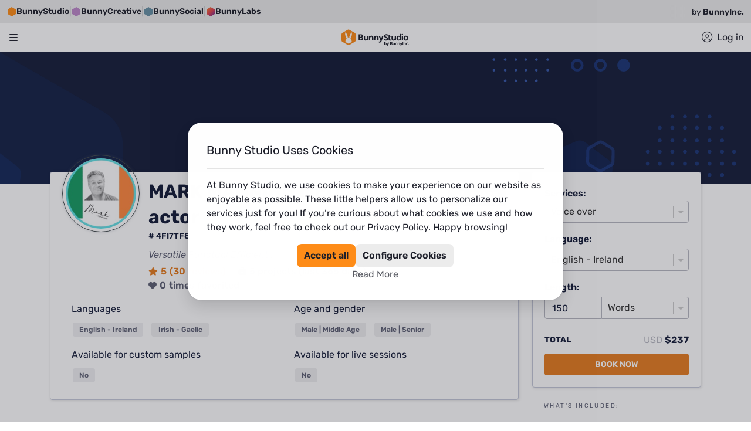

--- FILE ---
content_type: text/html; charset=utf-8
request_url: https://bunnystudio.com/voice/voice-actor/mark-4FI7TF8/?attribute=becky-31MD9ED8&subcategory=voice-actor
body_size: 91380
content:
<!DOCTYPE html><html dir="ltr" lang="en"><head><title>MARK MANNING MEDIA - voice actor | Bunny Studio</title><meta name="description" content="View MARK MANNING MEDIA voice over&#x27;s samples and pricing. Hire MARK MANNING MEDIA for your voice over project. Get it done in less than 12 hours. Money-back guaranteed."/><meta property="og:title" content="MARK MANNING MEDIA - voice actor | Bunny Studio"/><meta property="og:description" content="View MARK MANNING MEDIA voice over&#x27;s samples and pricing. Hire MARK MANNING MEDIA for your voice over project. Get it done in less than 12 hours. Money-back guaranteed."/><meta property="og:image" content="https://voicebunny.s3.amazonaws.com/thumbs/mid_size_pic_65274a989d.png?15?14?7?8?10?5?13?10?8"/><meta name="twitter:card" content="https://voicebunny.s3.amazonaws.com/thumbs/mid_size_pic_65274a989d.png?15?14?7?8?10?5?13?10?8"/><meta name="robots" content="noindex"/><meta charSet="utf-8"/><meta name="viewport" content="initial-scale=1.0, width=device-width"/><script defer="" src="https://js.stripe.com/v3"></script><script id="bxBreadcrumbs" type="application/ld+json">{"@context":"https://schema.org/","@type":"BreadcrumbList","name":"MARK MANNING MEDIA Breadcrumb List","itemListElement":[{"@type":"ListItem","position":1,"name":"Voice","item":"https://bunnystudio.com/voice/"},{"@type":"ListItem","position":2,"name":"Voice Search","item":"https://bunnystudio.com/search/voice/"},{"@type":"ListItem","position":3,"name":"MARK MANNING MEDIA","item":"https://bunnystudio.com/voice/voice-actor/mark-4FI7TF8/"}]}</script><meta name="next-head-count" content="11"/><meta charSet="utf-8"/><meta name="theme-color"/><link rel="canonical" href="https://bunnystudio.com/voice/voice-actor/mark-4FI7TF8/"/><link rel="alternate" hrefLang="x-default" href="https://bunnystudio.com/voice/voice-actor/mark-4FI7TF8/"/><link rel="alternate" hrefLang="en" href="https://bunnystudio.com/voice/voice-actor/mark-4FI7TF8/"/><link rel="preconnect" href="https://m.stripe.com"/><link rel="preconnect" href="https://m.stripe.network"/><link rel="preconnect" href="https://js.stripe.com"/><link rel="preconnect" href="https://sentry.bunnystudio.com"/><link rel="preconnect" href="https://cdn.segment.com"/><link rel="preconnect" href="https://fonts.gstatic.com"/><script defer="" src="https://kit.fontawesome.com/847b43c87d.js" crossorigin="anonymous"></script><link rel="stylesheet" href="https://stackpath.bootstrapcdn.com/bootstrap/4.3.1/css/bootstrap.min.css" integrity="sha384-ggOyR0iXCbMQv3Xipma34MD+dH/1fQ784/j6cY/iJTQUOhcWr7x9JvoRxT2MZw1T" crossorigin="anonymous"/><link rel="icon" type="image/png" sizes="16x16" href="https://d2kcd4y6vw7b6c.cloudfront.net/images/icons/favicon-16x16.png?1610072954"/><link rel="icon" type="image/png" sizes="32x32" href="https://d2kcd4y6vw7b6c.cloudfront.net/images/icons/favicon-32x32.png?1610072954"/><link rel="icon" type="image/png" sizes="48x48" href="https://d2kcd4y6vw7b6c.cloudfront.net/images/icons/favicon-48x48.png?1610072954"/><link rel="icon" type="image/png" sizes="16x16" href="https://d2kcd4y6vw7b6c.cloudfront.net/images/icons/favicon-16x16.png?1610072954"/><link rel="icon" type="image/png" sizes="32x32" href="https://d2kcd4y6vw7b6c.cloudfront.net/images/icons/favicon-32x32.png?1610072954"/><link rel="icon" type="image/png" sizes="48x48" href="https://d2kcd4y6vw7b6c.cloudfront.net/images/icons/favicon-48x48.png?1610072954"/><script id="corporationSchemaMarkup" type="application/ld+json" data-nscript="beforeInteractive">{"@context":"https://schema.org","@type":"Corporation","name":"Bunny Studio","legalName":"Bunny Studio, Inc.","url":"https://bunnystudio.com","logo":"https://bunnystudio.com/static/images/bunny-studio-icon.png","foundingDate":"2019-02-04","description":"'Bunny Studio is a crowdsourced platform to find professional talents.\n    It operates similarly to, although much faster and better than, a traditional production house. \n    We help you get your ready-to-use creative project, providing high-quality professional content solutions.'","sameAs":["https://www.facebook.com/BunnyStudio/","https://twitter.com/BunnyStudio/","https://www.instagram.com/BunnyStudio/","https://www.linkedin.com/company/bunnystudio","https://www.pinterest.com/bunnystudio/","https://www.youtube.com/c/BunnyStudio"],"address":{"@type":"PostalAddress","addressLocality":"Wilmington","addressRegion":"DE","addressCountry":"USA","postalCode":"19807","streetAddress":"4023 Kennett Pike #50735"},"founder":[{"@type":"Person","name":"Alexander Torrenegra","url":"https://torre.co/en/torrenegra"},{"@type":"Person","name":"Tania Zapata","url":"https://torre.co/en/taniazapata"}],"parentOrganization":{"@type":"Corporation","legalName":"Emma Group, Inc.","url":"https://www.emma.group/"}}</script><link rel="preload" href="https://d8a2ynxbg3poq.cloudfront.net/_next/static/css/b00fb783f4bdcce1.css" as="style"/><link rel="stylesheet" href="https://d8a2ynxbg3poq.cloudfront.net/_next/static/css/b00fb783f4bdcce1.css" data-n-g=""/><link rel="preload" href="https://d8a2ynxbg3poq.cloudfront.net/_next/static/css/f6f66425b7e34eff.css" as="style"/><link rel="stylesheet" href="https://d8a2ynxbg3poq.cloudfront.net/_next/static/css/f6f66425b7e34eff.css" data-n-p=""/><link rel="preload" href="https://d8a2ynxbg3poq.cloudfront.net/_next/static/css/2e4c1ff58e43055d.css" as="style"/><link rel="stylesheet" href="https://d8a2ynxbg3poq.cloudfront.net/_next/static/css/2e4c1ff58e43055d.css" data-n-p=""/><link rel="preload" href="https://d8a2ynxbg3poq.cloudfront.net/_next/static/css/cf18a65ae81f3f1b.css" as="style"/><link rel="stylesheet" href="https://d8a2ynxbg3poq.cloudfront.net/_next/static/css/cf18a65ae81f3f1b.css"/><link rel="preload" href="https://d8a2ynxbg3poq.cloudfront.net/_next/static/css/997d9a3eb8505aa1.css" as="style"/><link rel="stylesheet" href="https://d8a2ynxbg3poq.cloudfront.net/_next/static/css/997d9a3eb8505aa1.css"/><link rel="preload" href="https://d8a2ynxbg3poq.cloudfront.net/_next/static/css/c8da1cee39e06515.css" as="style"/><link rel="stylesheet" href="https://d8a2ynxbg3poq.cloudfront.net/_next/static/css/c8da1cee39e06515.css"/><noscript data-n-css=""></noscript><script defer="" nomodule="" src="https://d8a2ynxbg3poq.cloudfront.net/_next/static/chunks/polyfills-c67a75d1b6f99dc8.js"></script><script defer="" src="https://d8a2ynxbg3poq.cloudfront.net/_next/static/chunks/23090.dfed49e789a56216.js"></script><script defer="" src="https://d8a2ynxbg3poq.cloudfront.net/_next/static/chunks/86914-ea1e435307dfdda3.js"></script><script defer="" src="https://d8a2ynxbg3poq.cloudfront.net/_next/static/chunks/59861-a60a398bc3746c7c.js"></script><script defer="" src="https://d8a2ynxbg3poq.cloudfront.net/_next/static/chunks/81995.b191801bf7a3d6c4.js"></script><script defer="" src="https://d8a2ynxbg3poq.cloudfront.net/_next/static/chunks/97901.022fe9335241001f.js"></script><script defer="" src="https://d8a2ynxbg3poq.cloudfront.net/_next/static/chunks/46508.b9eb53d3900c8e78.js"></script><script src="https://d8a2ynxbg3poq.cloudfront.net/_next/static/chunks/webpack-78f77d5135f50ebc.js" defer=""></script><script src="https://d8a2ynxbg3poq.cloudfront.net/_next/static/chunks/framework-df9c40c3c2fd7864.js" defer=""></script><script src="https://d8a2ynxbg3poq.cloudfront.net/_next/static/chunks/main-0f5cfa03c077a675.js" defer=""></script><script src="https://d8a2ynxbg3poq.cloudfront.net/_next/static/chunks/pages/_app-436b9cd7636e7264.js" defer=""></script><script src="https://d8a2ynxbg3poq.cloudfront.net/_next/static/chunks/fec483df-975e741937261fa1.js" defer=""></script><script src="https://d8a2ynxbg3poq.cloudfront.net/_next/static/chunks/75fc9c18-7365be2608c87d57.js" defer=""></script><script src="https://d8a2ynxbg3poq.cloudfront.net/_next/static/chunks/23949-7e23b93275f9257c.js" defer=""></script><script src="https://d8a2ynxbg3poq.cloudfront.net/_next/static/chunks/9645-8530a88cccc42879.js" defer=""></script><script src="https://d8a2ynxbg3poq.cloudfront.net/_next/static/chunks/78999-2b09e54037ffea8e.js" defer=""></script><script src="https://d8a2ynxbg3poq.cloudfront.net/_next/static/chunks/79363-249545bf7d0bf375.js" defer=""></script><script src="https://d8a2ynxbg3poq.cloudfront.net/_next/static/chunks/95397-b81f2e606b36fb21.js" defer=""></script><script src="https://d8a2ynxbg3poq.cloudfront.net/_next/static/chunks/56817-44046dbb37295efd.js" defer=""></script><script src="https://d8a2ynxbg3poq.cloudfront.net/_next/static/chunks/76675-5271a9b9678e2256.js" defer=""></script><script src="https://d8a2ynxbg3poq.cloudfront.net/_next/static/chunks/42931-92cac06a6e6e4b41.js" defer=""></script><script src="https://d8a2ynxbg3poq.cloudfront.net/_next/static/chunks/88933-9fe7a3cb385887ca.js" defer=""></script><script src="https://d8a2ynxbg3poq.cloudfront.net/_next/static/chunks/69878-82f3f4e9d207b1a4.js" defer=""></script><script src="https://d8a2ynxbg3poq.cloudfront.net/_next/static/chunks/89755-f41f3c2e3b3aec4d.js" defer=""></script><script src="https://d8a2ynxbg3poq.cloudfront.net/_next/static/chunks/97826-ec7d2bce0e73a6c7.js" defer=""></script><script src="https://d8a2ynxbg3poq.cloudfront.net/_next/static/chunks/98005-40a0424ba6ba853d.js" defer=""></script><script src="https://d8a2ynxbg3poq.cloudfront.net/_next/static/chunks/30488-00debbb411eef091.js" defer=""></script><script src="https://d8a2ynxbg3poq.cloudfront.net/_next/static/chunks/29417-c16e4062f669c7d6.js" defer=""></script><script src="https://d8a2ynxbg3poq.cloudfront.net/_next/static/chunks/76344-8c5eea5d8e525253.js" defer=""></script><script src="https://d8a2ynxbg3poq.cloudfront.net/_next/static/chunks/82580-b657c519816c4b4f.js" defer=""></script><script src="https://d8a2ynxbg3poq.cloudfront.net/_next/static/chunks/94955-e3f7a2dccfd93279.js" defer=""></script><script src="https://d8a2ynxbg3poq.cloudfront.net/_next/static/chunks/58481-45c191cad9092ad8.js" defer=""></script><script src="https://d8a2ynxbg3poq.cloudfront.net/_next/static/chunks/45230-e8d7a1ab84042620.js" defer=""></script><script src="https://d8a2ynxbg3poq.cloudfront.net/_next/static/chunks/16522-5f531a39c1c08d20.js" defer=""></script><script src="https://d8a2ynxbg3poq.cloudfront.net/_next/static/chunks/37517-4ff8233f49949a9e.js" defer=""></script><script src="https://d8a2ynxbg3poq.cloudfront.net/_next/static/chunks/36027-8c5f48124d4525e7.js" defer=""></script><script src="https://d8a2ynxbg3poq.cloudfront.net/_next/static/chunks/12596-884dab465705f9af.js" defer=""></script><script src="https://d8a2ynxbg3poq.cloudfront.net/_next/static/chunks/98305-73c7f56858c80483.js" defer=""></script><script src="https://d8a2ynxbg3poq.cloudfront.net/_next/static/chunks/57516-3fcbcbb9d8d02fc7.js" defer=""></script><script src="https://d8a2ynxbg3poq.cloudfront.net/_next/static/chunks/33859-ae02cccf5462dc12.js" defer=""></script><script src="https://d8a2ynxbg3poq.cloudfront.net/_next/static/chunks/23878-0fabd725ea43d648.js" defer=""></script><script src="https://d8a2ynxbg3poq.cloudfront.net/_next/static/chunks/72050-9bf671cc901f10f4.js" defer=""></script><script src="https://d8a2ynxbg3poq.cloudfront.net/_next/static/chunks/23691-4aa87265fa22c394.js" defer=""></script><script src="https://d8a2ynxbg3poq.cloudfront.net/_next/static/chunks/69841-37e68e91639baeaf.js" defer=""></script><script src="https://d8a2ynxbg3poq.cloudfront.net/_next/static/chunks/33911-046a176169c491b7.js" defer=""></script><script src="https://d8a2ynxbg3poq.cloudfront.net/_next/static/chunks/25034-65fd6f7df559a1b3.js" defer=""></script><script src="https://d8a2ynxbg3poq.cloudfront.net/_next/static/chunks/51305-71bdc8f1af22d69b.js" defer=""></script><script src="https://d8a2ynxbg3poq.cloudfront.net/_next/static/chunks/pages/%5Bcategory%5D/%5Bsubcategory%5D/%5Battribute%5D-8608145b5e53b929.js" defer=""></script><script src="https://d8a2ynxbg3poq.cloudfront.net/_next/static/vj9N-K_EZtvTlPtiAqCEl/_buildManifest.js" defer=""></script><script src="https://d8a2ynxbg3poq.cloudfront.net/_next/static/vj9N-K_EZtvTlPtiAqCEl/_ssgManifest.js" defer=""></script><style data-emotion="tss 1r1sm8v-imageBanner 15ato1p-main 1s2pk2n-container 1uu5z43-shareButtonText 2udet1-userCardLabels 3p2bm1-tagsContainer w5j3ok-layoutContainer 1t625it-topContainer 12l1tga-header 2i4mkg-desktopContainer 11svd67-desktopLogoActions cu4dja-desktopNavBar 21lb2f-desktopLogoHolder kmvcf7-desktopLogo 1wgjgna-languageCurrencyHolder p4e9kp-container whot1v-flagsContainer t8f0oh-currencyLanguageText vrzmu8-containerBox 1b1hubz-selectContainer q746sj-currencyWrapper-formatSelect-select 12dnxnp-desktopNav 1kahg0t-desktopNavItem hlc89w-navBarItemsContainer 6u471g-ItemWrapperColumn acxfuw-columnTitle 1tquig0-menuItemsContainer 1iy4jmi-menuListItem 1ngr514-menuItem 1a9foa7-iconWrapperBig 20d5i5-descriptionWrapper 14cwjzu-icon-icon 19tnp9y-fullwidth axix1t-root-shadowBorder-beCardStyles-bgColor 1hwdjqt-button-primary-shareButton 1hszb5n-icon-shareButtonIcon 132rtju-rightColumn 3p35w-userCard-container-containerRow 1cjkyg8-image-border 1dqy9sq-default-title-title-mainTitle uajzhw-root l26ahc-root-userRole pfcwdd-root-userTagLine 4g7dv4-container tiwxr3-root-value-primary whic1h-root-primary 1f3kpgr-icon-primary tqxhzf-root-value-iconColor dods4y-root-iconColor 1iahtwo-icon-iconColor 1ytx5x2-default 5du9z2-default-title-skillTitle 1lf0ild-default-title-titleStyles 1ie4t7b-nav bkjcmz-navLink 7q3lg-navigator-container htqtwo-icon-arrows 1czhpm3-p-sm c6f3uw-reviewsTitle-container 1avu0p5-collapseText zb4n2s-container-ratingStars ll6gp1-root 13mzeg-button-primary-searchYouMay">.tss-1r1sm8v-imageBanner{width:100%;height:225px;background-image:url(https://dr4n1xxej5iaj.cloudfront.net/img/background/pro-profile.svg);-webkit-background-size:cover;background-size:cover;-webkit-background-position:center;background-position:center;}@media (max-width: 992px){.tss-1r1sm8v-imageBanner{height:100px;}}.tss-15ato1p-main{width:100%;}@media (min-width: 1366px){.tss-15ato1p-main{max-width:75%;}}@media (min-width: 1200px) and (max-width: 1365px){.tss-15ato1p-main{max-width:72%;}}@media (min-width: 993px) and (max-width: 1199px){.tss-15ato1p-main{max-width:66%;}}@media (max-width: 992px){.tss-15ato1p-main{max-width:100%;}}.tss-1s2pk2n-container{width:100%;display:-webkit-box;display:-webkit-flex;display:-ms-flexbox;display:flex;-webkit-flex-direction:row;-ms-flex-direction:row;flex-direction:row;-webkit-box-pack:justify;-webkit-justify-content:space-between;justify-content:space-between;position:relative;top:-20px;}@media (min-width: 1366px){.tss-1s2pk2n-container{max-width:1280px;}}@media (min-width: 1680px){.tss-1s2pk2n-container{max-width:1536px;}}@media (max-width: 992px){.tss-1s2pk2n-container{max-width:none;}}@media (max-width: 576px){.tss-1uu5z43-shareButtonText{display:none;}}.tss-2udet1-userCardLabels{display:-webkit-box;display:-webkit-flex;display:-ms-flexbox;display:flex;-webkit-flex-direction:column;-ms-flex-direction:column;flex-direction:column;-webkit-align-items:flex-start;-webkit-box-align:flex-start;-ms-flex-align:flex-start;align-items:flex-start;}.tss-3p2bm1-tagsContainer{margin-bottom:30px;}.tss-3p2bm1-tagsContainer h2{font-size:1.25rem;}.tss-w5j3ok-layoutContainer{width:100%;min-height:calc(100vh - 23.438rem);}.tss-w5j3ok-layoutContainer button{cursor:pointer;}.tss-1t625it-topContainer{position:-webkit-sticky;position:sticky;top:0;z-index:1000;width:100%;background-color:#151D39;}.tss-12l1tga-header{top:0;width:100%;z-index:500;position:-webkit-sticky;position:sticky;background-color:var(--header-background);}.tss-2i4mkg-desktopContainer{max-width:96rem;width:100%;margin:0 auto;padding:0 1rem;}.tss-11svd67-desktopLogoActions{display:-webkit-box;display:-webkit-flex;display:-ms-flexbox;display:flex;gap:1.5rem;-webkit-align-items:center;-webkit-box-align:center;-ms-flex-align:center;align-items:center;-webkit-box-pack:justify;-webkit-justify-content:space-between;justify-content:space-between;height:4.25rem;}.tss-11svd67-desktopLogoActions>div:nth-of-type(1){-webkit-box-flex:0;-webkit-flex-grow:0;-ms-flex-positive:0;flex-grow:0;-webkit-flex-shrink:0;-ms-flex-negative:0;flex-shrink:0;}.tss-11svd67-desktopLogoActions>div:nth-of-type(2){-webkit-flex-basis:100%;-ms-flex-preferred-size:100%;flex-basis:100%;-webkit-flex-shrink:1;-ms-flex-negative:1;flex-shrink:1;-webkit-box-flex:auto;-webkit-flex-grow:auto;-ms-flex-positive:auto;flex-grow:auto;}.tss-11svd67-desktopLogoActions>ul{display:-webkit-box;display:-webkit-flex;display:-ms-flexbox;display:flex;-webkit-box-pack:end;-ms-flex-pack:end;-webkit-justify-content:flex-end;justify-content:flex-end;-webkit-flex-shrink:0;-ms-flex-negative:0;flex-shrink:0;-webkit-box-flex:0;-webkit-flex-grow:0;-ms-flex-positive:0;flex-grow:0;height:100%;margin:0;padding:0;list-style:none;}.tss-11svd67-desktopLogoActions>ul>li{display:-webkit-box;display:-webkit-flex;display:-ms-flexbox;display:flex;-webkit-align-items:center;-webkit-box-align:center;-ms-flex-align:center;align-items:center;height:100%;}.tss-cu4dja-desktopNavBar{height:2.313rem;}.tss-21lb2f-desktopLogoHolder{display:-webkit-box;display:-webkit-flex;display:-ms-flexbox;display:flex;-webkit-align-items:center;-webkit-box-align:center;-ms-flex-align:center;align-items:center;-webkit-box-pack:start;-ms-flex-pack:start;-webkit-justify-content:flex-start;justify-content:flex-start;}.tss-kmvcf7-desktopLogo{height:2.5rem;max-width:10.063rem;}.tss-1wgjgna-languageCurrencyHolder{padding:0;}.tss-p4e9kp-container{position:relative;}.tss-whot1v-flagsContainer{display:-webkit-box;display:-webkit-flex;display:-ms-flexbox;display:flex;-webkit-align-items:center;-webkit-box-align:center;-ms-flex-align:center;align-items:center;cursor:pointer;}.tss-whot1v-flagsContainer:hover~div{display:block;}.tss-t8f0oh-currencyLanguageText{margin-left:.5rem;font-size:0.875rem;white-space:nowrap;text-transform:uppercase;color:var(--be-menu-language-currency-selector-color);}.tss-vrzmu8-containerBox{display:none;position:absolute;z-index:1000002;right:0;width:18.25rem;height:7.25rem;padding:1rem;border-radius:0.5rem;background-color:#FFFFFF;box-shadow:0px 0px 4px rgba(0, 0, 0, 0.08),0px 8px 16px rgba(0, 0, 0, 0.12);}.tss-vrzmu8-containerBox:hover{display:block;}.tss-1b1hubz-selectContainer{max-width:100%;}.tss-q746sj-currencyWrapper-formatSelect-select{margin-bottom:1rem;}.tss-q746sj-currencyWrapper-formatSelect-select .react_select__control{border:0;background-color:#ECECEC;cursor:pointer;}.tss-q746sj-currencyWrapper-formatSelect-select .react_select__control.react_select__control--menu-is-open{box-shadow:0 0 0 0.25rem rgb(236, 236, 236)!important;}.tss-q746sj-currencyWrapper-formatSelect-select .react_select__control:hover{background-color:#1D1F2A;border:0;box-shadow:0 0 0 0.25rem rgb(236, 236, 236)!important;}.tss-q746sj-currencyWrapper-formatSelect-select .react_select__control:hover .react_select__single-value{color:#FFFFFF!important;}.tss-q746sj-currencyWrapper-formatSelect-select .react_select__control:hover .react_select__indicators>.react_select__indicator>svg{fill:#FFFFFF;}.tss-q746sj-currencyWrapper-formatSelect-select .react_select__control:active{background-color:#1D1F2A;border:0;box-shadow:0 0 0 0.25rem rgb(236, 236, 236)!important;}.tss-q746sj-currencyWrapper-formatSelect-select .react_select__control:active .react_select__single-value{color:#FFFFFF!important;}.tss-q746sj-currencyWrapper-formatSelect-select .react_select__control:focus{background-color:#1D1F2A;border:0;box-shadow:0 0 0 0.25rem rgb(236, 236, 236)!important;color:#FFFFFF!important;}.tss-q746sj-currencyWrapper-formatSelect-select .react_select__control:focus .react_select__single-value{color:#FFFFFF!important;}.tss-q746sj-currencyWrapper-formatSelect-select .react_select__menu{border-radius:0.5rem;margin-top:5px;box-shadow:0px 0px 4px rgba(0, 0, 0, 0.08),0px 8px 16px rgba(0, 0, 0, 0.12);}.tss-q746sj-currencyWrapper-formatSelect-select .react_select__menu .react_select__menu-list::-webkit-scrollbar{width:1.25rem;}.tss-q746sj-currencyWrapper-formatSelect-select .react_select__menu .react_select__menu-list::-webkit-scrollbar-track{background-color:transparent;}.tss-q746sj-currencyWrapper-formatSelect-select .react_select__menu .react_select__menu-list::-webkit-scrollbar-thumb{background-color:#E4E4E5;border-radius:1.25rem;border:0.375rem solid transparent;-webkit-background-clip:content-box;background-clip:content-box;}.tss-q746sj-currencyWrapper-formatSelect-select .react_select__menu .react_select__menu-list::-webkit-scrollbar-thumb:hover{background-color:#C9CACB;}.tss-q746sj-currencyWrapper-formatSelect-select .react_select__menu .react_select__menu-list .react_select__option{cursor:pointer;}.tss-q746sj-currencyWrapper-formatSelect-select .react_select__single-value:first-letter,.tss-q746sj-currencyWrapper-formatSelect-select .react_select__menu:first-letter,.tss-q746sj-currencyWrapper-formatSelect-select .react_select__menu-list:first-letter{text-transform:uppercase;}.tss-q746sj-currencyWrapper-formatSelect-select .react_select__option:first-letter{text-transform:uppercase;}.tss-q746sj-currencyWrapper-formatSelect-select .react_select__control{border-color:#B6B7C0;color:#151D39;font-weight:300;}.tss-q746sj-currencyWrapper-formatSelect-select .react_select__control:focus{border-color:#2448A0;box-shadow:0 0 0 0.2rem rgba(36, 72, 160, .25);}.tss-q746sj-currencyWrapper-formatSelect-select .react_select__control.react_select__control--is-focused{border-color:#2448A0;box-shadow:0 0 0 0.2rem rgba(36, 72, 160, .25);}.tss-12dnxnp-desktopNav{position:relative;height:2.313rem;border-bottom:1px solid rgba(29, 31, 42, 0.1);}.tss-12dnxnp-desktopNav>ul{list-style-type:none;margin:0;padding:0;display:-webkit-box;display:-webkit-flex;display:-ms-flexbox;display:flex;gap:2rem;}.tss-12dnxnp-desktopNav>ul>li>div{position:absolute;top:1.375rem;padding-top:0.75rem;}.tss-12dnxnp-desktopNav>ul>li>button{padding:0;}.tss-12dnxnp-desktopNav>ul>li>a{padding:0;}.tss-1kahg0t-desktopNavItem{border:none;color:var(--main-nav-color);font-size:1rem;font-weight:400;line-height:1.5rem;background-color:transparent;display:-webkit-box;display:-webkit-flex;display:-ms-flexbox;display:flex;-webkit-align-items:center;-webkit-box-align:center;-ms-flex-align:center;align-items:center;position:relative;}.tss-1kahg0t-desktopNavItem>svg{width:0.875rem;margin:0 0.571rem 0 0;fill:var(--desktop-nav-item-svg);position:relative;top:-0.093rem;}.tss-1kahg0t-desktopNavItem>span.desktopNavFirstItemText::first-letter{text-transform:uppercase;}.tss-1kahg0t-desktopNavItem:focus{outline:none;}.tss-1kahg0t-desktopNavItem:hover{color:var(--desktop-nav-item-hover);-webkit-text-decoration:underline;text-decoration:underline;}.tss-1kahg0t-desktopNavItem:hover~div.open{display:block;}.tss-1kahg0t-desktopNavItem:hover>svg{fill:var(--desktop-nav-item-svg);}.tss-1kahg0t-desktopNavItem~div.closed{display:none;}.tss-1kahg0t-desktopNavItem.open{color:var(--desktop-nav-item-hover);}.tss-hlc89w-navBarItemsContainer{display:-webkit-box;display:-webkit-flex;display:-ms-flexbox;display:flex;-webkit-flex-direction:column;-ms-flex-direction:column;flex-direction:column;background-color:#FFFFFF;border-radius:1.5rem;overflow:auto;max-height:calc(100vh - 8.625rem);left:0;min-width:30rem;}.tss-hlc89w-navBarItemsContainer::-webkit-scrollbar{width:1.25rem;}.tss-hlc89w-navBarItemsContainer::-webkit-scrollbar-track{background-color:transparent;}.tss-hlc89w-navBarItemsContainer::-webkit-scrollbar-thumb{background-color:#E4E4E5;border-radius:1.25rem;border:0.375rem solid transparent;-webkit-background-clip:content-box;background-clip:content-box;}.tss-hlc89w-navBarItemsContainer::-webkit-scrollbar-thumb:hover{background-color:#C9CACB;}.tss-hlc89w-navBarItemsContainer:before{content:"";position:absolute;width:0;height:0;margin-left:1.875em;top:0.438rem;box-sizing:border-box;border-width:0.4em;border-style:solid;border-color:transparent transparent #FFF #FFF;transform-origin:center;-webkit-transform:rotate(135deg);-moz-transform:rotate(135deg);-ms-transform:rotate(135deg);transform:rotate(135deg);box-shadow:-2px 2px 2px 0 rgba(150, 150, 150, 0.1);}.tss-6u471g-ItemWrapperColumn{padding:1.5rem 1.5rem 0.828rem;}.tss-6u471g-ItemWrapperColumn.textImage{width:17.875rem;}.tss-6u471g-ItemWrapperColumn.textImageSmall{width:17.875rem;}.tss-6u471g-ItemWrapperColumn.blogContent{width:30.813rem;}.tss-acxfuw-columnTitle{display:-webkit-box;display:-webkit-flex;display:-ms-flexbox;display:flex;-webkit-flex-direction:column;-ms-flex-direction:column;flex-direction:column;-webkit-align-items:flex-start;-webkit-box-align:flex-start;-ms-flex-align:flex-start;align-items:flex-start;margin-top:0;margin-bottom:0.453rem;}.tss-acxfuw-columnTitle::first-letter{text-transform:uppercase;}.tss-1tquig0-menuItemsContainer{list-style:none;margin:0;padding:0;}.tss-1iy4jmi-menuListItem{position:relative;padding:0.672rem 0;}.tss-1iy4jmi-menuListItem.tss-1iy4jmi-menuListItem>a{display:block;-webkit-text-decoration:none;text-decoration:none;}.tss-1ngr514-menuItem:hover p,.tss-1ngr514-menuItem:hover dt,.tss-1ngr514-menuItem:hover dd{-webkit-text-decoration:underline;text-decoration:underline;text-decoration-color:currentcolor;}.tss-1ngr514-menuItem:hover i{-webkit-text-decoration:none;text-decoration:none;}.tss-1a9foa7-iconWrapperBig{background-color:#F3F4F3;display:-webkit-box;display:-webkit-flex;display:-ms-flexbox;display:flex;-webkit-align-items:center;-webkit-box-align:center;-ms-flex-align:center;align-items:center;-webkit-box-pack:center;-ms-flex-pack:center;-webkit-justify-content:center;justify-content:center;min-width:3.2rem;height:3.2rem;margin-right:0.5rem;border-radius:0.5rem;}.tss-20d5i5-descriptionWrapper dt{color:#151D39;font-weight:bold;margin:0;}.tss-20d5i5-descriptionWrapper dt::first-letter{text-transform:uppercase;}.tss-20d5i5-descriptionWrapper dd{color:#5F6275;font-size:0.75rem;margin:0;}.tss-20d5i5-descriptionWrapper dd::first-letter{text-transform:uppercase;}.tss-14cwjzu-icon-icon{font-size:14px;font-size:1.35rem;color:#55575F;-webkit-text-decoration:none;text-decoration:none;}.tss-19tnp9y-fullwidth{margin-bottom:86px;min-height:calc(100vh - 395px);max-width:none;padding:0;}.tss-axix1t-root-shadowBorder-beCardStyles-bgColor{border-color:#c4c8d8;border:1px solid #c4c8d8;box-shadow:1px 1px 5px rgba(0,0,0,0.125);margin-bottom:40px;background:#FFFFFF;}.tss-axix1t-root-shadowBorder-beCardStyles-bgColor>div.card-body>p:last-of-type,.tss-axix1t-root-shadowBorder-beCardStyles-bgColor>div.card-body>div:last-of-type{margin-bottom:0;}.tss-1hwdjqt-button-primary-shareButton{border-radius:4px;text-transform:uppercase;-webkit-text-decoration:none;text-decoration:none;display:-webkit-box;display:-webkit-flex;display:-ms-flexbox;display:flex;-webkit-align-items:center;-webkit-box-align:center;-ms-flex-align:center;align-items:center;text-align:center;white-space:nowrap;vertical-align:middle;touch-action:manipulation;cursor:pointer;background-image:none;padding:6px 12px;font-size:14px;border:0;-webkit-box-pack:center;-ms-flex-pack:center;-webkit-justify-content:center;justify-content:center;min-width:10rem;border-width:2px;border-style:solid;color:#FFFFFF;background-color:#E67D21;font-weight:600;border-color:#E67D21;}.tss-1hwdjqt-button-primary-shareButton:hover{-webkit-filter:brightness(0.90);filter:brightness(0.90);}.tss-1hwdjqt-button-primary-shareButton:active{-webkit-filter:brightness(0.90);filter:brightness(0.90);}.tss-1hwdjqt-button-primary-shareButton:disabled{opacity:0.65;cursor:not-allowed;}.tss-1hwdjqt-button-primary-shareButton:focus{box-shadow:none;}.tss-1hwdjqt-button-primary-shareButton.small{font-weight:700;font-size:11px;padding:6px 10px;}.tss-1hwdjqt-button-primary-shareButton.large{font-weight:600;font-size:20px;padding:8px 16px;}.tss-1hwdjqt-button-primary-shareButton.block{width:100%;font-weight:600;font-size:20px;padding:8px 16px;}.tss-1hwdjqt-button-primary-shareButton i{margin-right:10px;font-size:16px;}.tss-1hwdjqt-button-primary-shareButton.small i{margin-right:10px;font-size:14px;}.tss-1hwdjqt-button-primary-shareButton.large i,.tss-1hwdjqt-button-primary-shareButton.block i{margin-right:10px;font-size:20px;}.tss-1hwdjqt-button-primary-shareButton .icon-svg{width:16px;height:16px;margin-right:10px;}.tss-1hwdjqt-button-primary-shareButton:hover{background-color:#E67D21;color:#FFFFFF;}.tss-1hwdjqt-button-primary-shareButton:active:not(:disabled):not(.disabled){background-color:#E67D21;}.tss-1hwdjqt-button-primary-shareButton:disabled{background-color:#E67D21;}.tss-1hwdjqt-button-primary-shareButton:focus{border-width:2px;border-style:solid;outline:0;background-color:#E67D21;border-color:#FDF2E8;}.tss-1hwdjqt-button-primary-shareButton.outline{background-color:#FFFFFF;color:#E67D21;border-width:1px;border-style:solid;border-color:#E67D21;}.tss-1hwdjqt-button-primary-shareButton.tss-1hwdjqt-button-primary-shareButton{float:right;text-transform:uppercase;color:white;min-width:auto;background-color:#151D39;border-color:#151D39;}.tss-1hwdjqt-button-primary-shareButton.tss-1hwdjqt-button-primary-shareButton:hover{background-color:#151D39;border-color:#151D39;}.tss-1hszb5n-icon-shareButtonIcon{font-size:14px;}.tss-1hszb5n-icon-shareButtonIcon.tss-1hszb5n-icon-shareButtonIcon{color:white;}@media (max-width: 576px){.tss-1hszb5n-icon-shareButtonIcon.tss-1hszb5n-icon-shareButtonIcon{margin-right:0;}}.tss-132rtju-rightColumn{overflow:hidden;}@media (min-width: 576px){.tss-132rtju-rightColumn{padding-top:2.5rem;}}.tss-3p35w-userCard-container-containerRow{margin-top:-50px;margin-bottom:30px;display:-webkit-box;display:-webkit-flex;display:-ms-flexbox;display:flex;margin-bottom:1rem;-webkit-flex-direction:row;-ms-flex-direction:row;flex-direction:row;-webkit-align-items:center;-webkit-box-align:center;-ms-flex-align:center;align-items:center;}.tss-3p35w-userCard-container-containerRow div{-webkit-align-self:flex-end;-ms-flex-item-align:flex-end;align-self:flex-end;}@media (max-width: 576px){.tss-3p35w-userCard-container-containerRow div{-webkit-align-self:flex-start;-ms-flex-item-align:flex-start;align-self:flex-start;}}.tss-3p35w-userCard-container-containerRow>div{width:100%;}@media (max-width: 576px){.tss-3p35w-userCard-container-containerRow{-webkit-flex-direction:column;-ms-flex-direction:column;flex-direction:column;-webkit-align-items:flex-start;-webkit-box-align:flex-start;-ms-flex-align:flex-start;align-items:flex-start;}}.tss-1cjkyg8-image-border{width:120px;height:120px;-webkit-flex-basis:120px;-ms-flex-preferred-size:120px;flex-basis:120px;-webkit-flex-shrink:0;-ms-flex-negative:0;flex-shrink:0;margin-right:0.938rem;box-sizing:content-box;-webkit-align-self:start;-ms-flex-item-align:start;align-self:start;}@media (max-width: 576px){.tss-1cjkyg8-image-border{display:initial;}}.tss-1cjkyg8-image-border.tss-1cjkyg8-image-border{border-color:#B6B7C0;border:1px solid;box-shadow:0 0 5px 0 rgba(95,98,117,0.25);padding:0.313rem;}.tss-1dqy9sq-default-title-title-mainTitle{color:#151D39;font-weight:600;margin-bottom:0;text-overflow:ellipsis;overflow:hidden;white-space:nowrap;margin-top:0;}@media (max-width: 576px){.tss-1dqy9sq-default-title-title-mainTitle{margin-top:1.25rem;}}.tss-1dqy9sq-default-title-title-mainTitle.tss-1dqy9sq-default-title-title-mainTitle{font-weight:700;font-size:2rem;line-height:1.4;overflow:visible;white-space:normal;}.tss-uajzhw-root{position:relative;color:#666;font-size:14px;font-weight:600;}.tss-l26ahc-root-userRole{position:relative;color:#666;font-size:14px;font-weight:600;}.tss-l26ahc-root-userRole{color:#151D39;}.tss-l26ahc-root-userRole::first-letter{text-transform:uppercase;}.tss-pfcwdd-root-userTagLine{position:relative;color:#666;font-size:14px;font-weight:400;margin-top:0.625rem;margin-bottom:0.25rem;font-size:1rem;}.tss-pfcwdd-root-userTagLine{font-style:italic;color:#5F6275;}.tss-4g7dv4-container{margin-right:1rem;-webkit-align-items:center;-webkit-box-align:center;-ms-flex-align:center;align-items:center;cursor:pointer;}.tss-4g7dv4-container.favorite{display:-webkit-box;display:-webkit-flex;display:-ms-flexbox;display:flex;-webkit-flex-direction:column;-ms-flex-direction:column;flex-direction:column;color:#E67D21;}.tss-4g7dv4-container.favorite:hover i{color:#151D39;}.tss-4g7dv4-container.favorite.selected i{color:#D1345B;}.tss-4g7dv4-container.share{display:-webkit-box;display:-webkit-flex;display:-ms-flexbox;display:flex;-webkit-flex-direction:column;-ms-flex-direction:column;flex-direction:column;color:#E67D21;}.tss-4g7dv4-container.share:hover i{color:#151D39;}.tss-tiwxr3-root-value-primary{position:relative;display:inline;padding:5px;font-weight:600;color:#5F6275;padding-right:0;color:#E67D21;}.tss-whic1h-root-primary{position:relative;display:inline;padding:5px;font-weight:600;color:#5F6275;color:#E67D21;}.tss-1f3kpgr-icon-primary{font-size:14px;color:#E67D21;}.tss-tqxhzf-root-value-iconColor{position:relative;display:inline;padding:5px;font-weight:600;color:#5F6275;padding-right:0;color:#5F6275;}.tss-dods4y-root-iconColor{position:relative;display:inline;padding:5px;font-weight:600;color:#5F6275;color:#5F6275;}.tss-1iahtwo-icon-iconColor{font-size:14px;color:#5F6275;}.tss-1ytx5x2-default{color:#5F6275;margin-top:10px;margin-bottom:0;padding-left:0;display:-webkit-box;display:-webkit-flex;display:-ms-flexbox;display:flex;-webkit-box-flex-wrap:wrap;-webkit-flex-wrap:wrap;-ms-flex-wrap:wrap;flex-wrap:wrap;-webkit-flex-direction:row;-ms-flex-direction:row;flex-direction:row;}.tss-1ytx5x2-default li{margin-right:10px;margin-bottom:10px;text-transform:capitalize;}.tss-1ytx5x2-default li:last-child{margin-right:0;}.tss-1ytx5x2-default li .pointer{cursor:pointer;left:auto;top:auto;bottom:auto;right:auto;white-space:nowrap;}.tss-1ytx5x2-default.title{color:#151D39;}.tss-5du9z2-default-title-skillTitle{color:#151D39;font-weight:600;}.tss-5du9z2-default-title-skillTitle.tss-5du9z2-default-title-skillTitle{font-size:1rem;line-height:1.5rem;font-weight:400;}.tss-1lf0ild-default-title-titleStyles{color:#151D39;font-weight:600;margin-bottom:1rem;font-size:1.5rem;line-height:1.75rem;}.tss-1lf0ild-default-title-titleStyles.tss-1lf0ild-default-title-titleStyles{font-weight:bold;}@media (max-width: 767px){.tss-1lf0ild-default-title-titleStyles{font-size:1.125rem;line-height:1.5625rem;}}.tss-1ie4t7b-nav{-webkit-box-flex-wrap:nowrap;-webkit-flex-wrap:nowrap;-ms-flex-wrap:nowrap;flex-wrap:nowrap;-webkit-align-items:center;-webkit-box-align:center;-ms-flex-align:center;align-items:center;overflow:hidden;max-width:calc(100% - 32px);scroll-behavior:smooth;}.tss-bkjcmz-navLink{font-size:1rem;border-radius:4px;padding:0.625rem 0.75rem;margin-right:5px;-webkit-text-decoration:none;text-decoration:none;color:#E67D21;white-space:nowrap;}.tss-bkjcmz-navLink.active{background-color:#FAE5D3;}.tss-bkjcmz-navLink:hover{color:#E67D21;}.tss-7q3lg-navigator-container{-webkit-box-pack:center;-ms-flex-pack:center;-webkit-justify-content:center;justify-content:center;margin-bottom:30px;text-transform:capitalize;display:-webkit-box;display:-webkit-flex;display:-ms-flexbox;display:flex;-webkit-align-items:center;-webkit-box-align:center;-ms-flex-align:center;align-items:center;}.tss-htqtwo-icon-arrows{font-size:14px;font-size:16px;color:#151D39;display:none;cursor:pointer;}.tss-1czhpm3-p-sm{color:#5F6275;width:100%;font-size:0.9rem;}.tss-c6f3uw-reviewsTitle-container{font-size:1.25rem;margin-bottom:15px;margin-right:1rem;-webkit-align-items:center;-webkit-box-align:center;-ms-flex-align:center;align-items:center;cursor:pointer;}.tss-c6f3uw-reviewsTitle-container.tss-c6f3uw-reviewsTitle-container{cursor:unset;}.tss-c6f3uw-reviewsTitle-container i{font-size:1.25rem;}.tss-c6f3uw-reviewsTitle-container.favorite{display:-webkit-box;display:-webkit-flex;display:-ms-flexbox;display:flex;-webkit-flex-direction:column;-ms-flex-direction:column;flex-direction:column;color:#E67D21;}.tss-c6f3uw-reviewsTitle-container.favorite:hover i{color:#151D39;}.tss-c6f3uw-reviewsTitle-container.favorite.selected i{color:#D1345B;}.tss-c6f3uw-reviewsTitle-container.share{display:-webkit-box;display:-webkit-flex;display:-ms-flexbox;display:flex;-webkit-flex-direction:column;-ms-flex-direction:column;flex-direction:column;color:#E67D21;}.tss-c6f3uw-reviewsTitle-container.share:hover i{color:#151D39;}.tss-1avu0p5-collapseText{display:-webkit-box;text-overflow:ellipsis;overflow:hidden;-webkit-box-orient:vertical;-webkit-line-clamp:2px;}.tss-zb4n2s-container-ratingStars{-webkit-backgroud-color:#fefefe;backgroud-color:#fefefe;position:relative;margin-bottom:1.875rem;}.tss-zb4n2s-container-ratingStars .rating-title{color:#151D39;font-size:14px;}.tss-zb4n2s-container-ratingStars .rating-title.bigger{color:#151D39;font-size:1.375rem;}.tss-zb4n2s-container-ratingStars .stars{color:#E67D21;font-size:14px;}.tss-zb4n2s-container-ratingStars .stars i.fa-star{color:#E67D21;font-size:14px;}.tss-zb4n2s-container-ratingStars .stars i.fa.bigger{color:#E67D21;font-size:1.514rem;width:3rem;cursor:pointer;}.tss-zb4n2s-container-ratingStars .stars i.fa-half-star-o{color:#E67D21;font-size:14px;}.tss-zb4n2s-container-ratingStars .stars i.fa-star-o{color:#E67D21;font-size:14px;}.tss-zb4n2s-container-ratingStars .stars .rating-legend{margin-left:15px;font-size:11px;color:#5F6275;}.tss-zb4n2s-container-ratingStars .stars .rating-legend.bigger{margin-left:0;font-size:0.75rem;color:#E67D21;font-weight:bold;vertical-align:text-bottom;}.tss-zb4n2s-container-ratingStars .rating-title-review{margin-bottom:0.625rem;}.tss-zb4n2s-container-ratingStars .rating-review{margin-bottom:0.625rem;font-size:12px;font-style:italic;color:#151D39;font-weight:600;-webkit-font-smoothing:antialiased;}.tss-zb4n2s-container-ratingStars .review-user{font-size:12px;color:#666;margin-bottom:0.625rem;}.tss-zb4n2s-container-ratingStars .review-date{font-size:12px;font-style:regular;color:#B6B7C0;margin-bottom:0.625rem;}.tss-zb4n2s-container-ratingStars.tss-zb4n2s-container-ratingStars .rating-review{margin-bottom:0;}.tss-ll6gp1-root{position:relative;color:#666;font-size:14px;font-weight:200;}.tss-13mzeg-button-primary-searchYouMay{border-radius:4px;text-transform:uppercase;-webkit-text-decoration:none;text-decoration:none;display:-webkit-box;display:-webkit-flex;display:-ms-flexbox;display:flex;-webkit-align-items:center;-webkit-box-align:center;-ms-flex-align:center;align-items:center;text-align:center;white-space:nowrap;vertical-align:middle;touch-action:manipulation;cursor:pointer;background-image:none;padding:6px 12px;font-size:14px;border:0;-webkit-box-pack:center;-ms-flex-pack:center;-webkit-justify-content:center;justify-content:center;min-width:10rem;border-width:2px;border-style:solid;color:#FFFFFF;background-color:#E67D21;font-weight:600;border-color:#E67D21;margin-top:1rem;width:-webkit-fit-content;width:-moz-fit-content;width:fit-content;}.tss-13mzeg-button-primary-searchYouMay:hover{-webkit-filter:brightness(0.90);filter:brightness(0.90);}.tss-13mzeg-button-primary-searchYouMay:active{-webkit-filter:brightness(0.90);filter:brightness(0.90);}.tss-13mzeg-button-primary-searchYouMay:disabled{opacity:0.65;cursor:not-allowed;}.tss-13mzeg-button-primary-searchYouMay:focus{box-shadow:none;}.tss-13mzeg-button-primary-searchYouMay.small{font-weight:700;font-size:11px;padding:6px 10px;}.tss-13mzeg-button-primary-searchYouMay.large{font-weight:600;font-size:20px;padding:8px 16px;}.tss-13mzeg-button-primary-searchYouMay.block{width:100%;font-weight:600;font-size:20px;padding:8px 16px;}.tss-13mzeg-button-primary-searchYouMay i{margin-right:10px;font-size:16px;}.tss-13mzeg-button-primary-searchYouMay.small i{margin-right:10px;font-size:14px;}.tss-13mzeg-button-primary-searchYouMay.large i,.tss-13mzeg-button-primary-searchYouMay.block i{margin-right:10px;font-size:20px;}.tss-13mzeg-button-primary-searchYouMay .icon-svg{width:16px;height:16px;margin-right:10px;}.tss-13mzeg-button-primary-searchYouMay:hover{background-color:#E67D21;color:#FFFFFF;}.tss-13mzeg-button-primary-searchYouMay:active:not(:disabled):not(.disabled){background-color:#E67D21;}.tss-13mzeg-button-primary-searchYouMay:disabled{background-color:#E67D21;}.tss-13mzeg-button-primary-searchYouMay:focus{border-width:2px;border-style:solid;outline:0;background-color:#E67D21;border-color:#FDF2E8;}.tss-13mzeg-button-primary-searchYouMay.outline{background-color:#FFFFFF;color:#E67D21;border-width:1px;border-style:solid;border-color:#E67D21;}</style></head><body><div id="__next"><div><div class="tss-1t625it-topContainer bs-light-theme" id="header"><div class="tw-h-10 tw-bg-blanc-0 tw-flex tw-justify-center tw-items-center tw-relative"><div class="tw-w-full tw-max-w-[1540px] tw-px-3 tw-flex tw-items-center tw-relative"><div class="bunny-inc-topbar-scrollable tw-flex-1 tw-overflow-x-auto tw-overflow-y-hidden tw-relative" style="scrollbar-width:none;-ms-overflow-style:none"><div class="tw-flex tw-items-center tw-gap-3 md:tw-gap-5 tw-min-w-max tw-py-1"><a target="_blank" class="tw-flex tw-items-center tw-gap-1.5 sm:tw-gap-2 tw-flex-shrink-0 tw-cursor-pointer" href="https://bunnystudio.com"><div class="tw-w-4 tw-h-4 tw-bg-brand_base tw-flex-shrink-0" style="clip-path:polygon(50% 0%, 93.3% 25%, 93.3% 75%, 50% 100%, 6.7% 75%, 6.7% 25%)"></div><div class="tw-text-dark-gray-0 tw-text-sm tw-font-semibold tw-whitespace-nowrap">BunnyStudio</div></a><div class="tw-text-gray-50 tw-text-base tw-hidden sm:tw-block">|</div><a target="_blank" class="tw-flex tw-items-center tw-gap-1.5 sm:tw-gap-2 tw-flex-shrink-0 tw-cursor-pointer" href="https://bunnycreative.com"><div class="tw-w-4 tw-h-4 tw-bg-[#bc87c8] tw-flex-shrink-0" style="clip-path:polygon(50% 0%, 93.3% 25%, 93.3% 75%, 50% 100%, 6.7% 75%, 6.7% 25%)"></div><div class="tw-text-dark-gray-0 tw-text-sm tw-font-semibold tw-whitespace-nowrap">BunnyCreative</div></a><div class="tw-text-gray-50 tw-text-base tw-hidden sm:tw-block">|</div><a target="_blank" class="tw-flex tw-items-center tw-gap-1.5 sm:tw-gap-2 tw-flex-shrink-0 tw-cursor-pointer" href="https://bunnysocial.com"><div class="tw-w-4 tw-h-4 tw-bg-[#6791a5] tw-flex-shrink-0" style="clip-path:polygon(50% 0%, 93.3% 25%, 93.3% 75%, 50% 100%, 6.7% 75%, 6.7% 25%)"></div><div class="tw-text-dark-gray-0 tw-text-sm tw-font-semibold tw-whitespace-nowrap">BunnySocial</div></a><div class="tw-text-gray-50 tw-text-base tw-hidden sm:tw-block">|</div><a target="_blank" class="tw-flex tw-items-center tw-gap-1.5 sm:tw-gap-2 tw-flex-shrink-0 tw-cursor-pointer" href="https://www.labs.bunnyinc.com/"><div class="tw-w-4 tw-h-4 tw-bg-gradient-to-br tw-from-[#f28d31] tw-via-[#e4444e] tw-to-[#5e31a1] tw-flex-shrink-0" style="clip-path:polygon(50% 0%, 93.3% 25%, 93.3% 75%, 50% 100%, 6.7% 75%, 6.7% 25%)"></div><div class="tw-text-dark-gray-0 tw-text-sm tw-font-semibold tw-whitespace-nowrap">BunnyLabs</div></a></div></div><div class="tw-flex-shrink-0 tw-ml-3 tw-pl-3 tw-relative"><div class="tw-absolute tw-right-full tw-top-0 tw-bottom-0 tw-pointer-events-none tw-z-10" style="width:32px;background:linear-gradient(to left, rgba(236, 236, 236, 0.95) 0%, rgba(236, 236, 236, 0.7) 30%, rgba(236, 236, 236, 0.3) 60%, transparent 100%)"></div><a target="_blank" class="tw-whitespace-nowrap tw-cursor-pointer" href="https://bunnyinc.com/"><span class="tw-text-dark-gray-0 tw-text-sm">by </span><span class="tw-text-dark-gray-0 tw-text-sm tw-font-semibold">BunnyInc.</span></a></div></div></div><div class="tw-bg-white"><header class="tss-12l1tga-header"><div class="tss-2i4mkg-desktopContainer tw-invisible ixl:tw-visible"><nav class="tss-11svd67-desktopLogoActions"><div class="tss-21lb2f-desktopLogoHolder"><a href="/"><img src="[data-uri]" alt="Bunny Studio" width="100%" height="2.75rem" class="tss-kmvcf7-desktopLogo"/></a></div><ul class="tw-flex tw-gap-6"><li class="tss-1wgjgna-languageCurrencyHolder"><div class="tss-p4e9kp-container"><div class="tss-whot1v-flagsContainer"><span class="tw-text-dark-gray-25"><svg xmlns="http://www.w3.org/2000/svg" class="tw-block tw-float-left tw-mb-[0.1rem]" width="8" viewBox="0 0 256 512"><path fill="currentColor" d="M191.9 259.3L73.7 222.2C49.2 214.5 32 189 32 160.3 32 124.8 57.6 96 89 96h73.8c22.2  0 43.3 8.6 60.1 24.5 3.1 2.9 7.8 3.2 11 .3l11.9-10.8c3.4-3.1 3.6-8.4  .4-11.6-22.8-22-52.7-34.5-83.3-34.5H144V8c0-4.4-3.6-8-8-8h-16c-4.4 0-8 3.6-8 8v56H89c-49.1  0-89 43.2-89 96.3 0 42.6 26.4 80.6 64.1 92.4l118.2 37.1c24.6 7.7 41.7 33.2 41.7 61.9 0  35.4-25.6 64.3-57 64.3H93.2c-22.2 0-43.3-8.6-60.1-24.5-3.1-2.9-7.8-3.2-11-.3L10.3  402c-3.3 3-3.6 8.4-.3 11.5 22.8 22 52.7 34.5 83.3 34.5H112v56c0 4.4 3.6 8 8  8h16c4.4 0 8-3.6 8-8v-56h23c49.1 0 89-43.2 89-96.3 0-42.5-26.4-80.5-64.1-92.4z"></path></svg></span><span class="tss-t8f0oh-currencyLanguageText">En (USD)</span></div><div class="tss-vrzmu8-containerBox"><form><p class="tw-font-semibold tw-text-base tw-text-dark-gray-0">Currency</p><div class="tss-1b1hubz-selectContainer" style="display:block"><style data-emotion="mui 2b097c-container">.mui-2b097c-container{position:relative;box-sizing:border-box;}</style><div class="tss-q746sj-currencyWrapper-formatSelect-select mui-2b097c-container"><style data-emotion="mui 1f43avz-a11yText-A11yText">.mui-1f43avz-a11yText-A11yText{z-index:9999;border:0;clip:rect(1px, 1px, 1px, 1px);height:1px;width:1px;position:absolute;overflow:hidden;padding:0;white-space:nowrap;}</style><span aria-live="polite" aria-atomic="false" aria-relevant="additions text" class="mui-1f43avz-a11yText-A11yText"></span><style data-emotion="mui yk16xz-control">.mui-yk16xz-control{-webkit-align-items:center;-webkit-box-align:center;-ms-flex-align:center;align-items:center;background-color:hsl(0, 0%, 100%);border-color:hsl(0, 0%, 80%);border-radius:4px;border-style:solid;border-width:1px;cursor:default;display:-webkit-box;display:-webkit-flex;display:-ms-flexbox;display:flex;-webkit-box-flex-wrap:wrap;-webkit-flex-wrap:wrap;-ms-flex-wrap:wrap;flex-wrap:wrap;-webkit-box-pack:justify;-webkit-justify-content:space-between;justify-content:space-between;min-height:38px;outline:0!important;position:relative;-webkit-transition:all 100ms;transition:all 100ms;box-sizing:border-box;}.mui-yk16xz-control:hover{border-color:hsl(0, 0%, 70%);}</style><div class="react_select__control mui-yk16xz-control"><style data-emotion="mui g1d714-ValueContainer">.mui-g1d714-ValueContainer{-webkit-align-items:center;-webkit-box-align:center;-ms-flex-align:center;align-items:center;display:-webkit-box;display:-webkit-flex;display:-ms-flexbox;display:flex;-webkit-flex:1;-ms-flex:1;flex:1;-webkit-box-flex-wrap:wrap;-webkit-flex-wrap:wrap;-ms-flex-wrap:wrap;flex-wrap:wrap;padding:2px 8px;-webkit-overflow-scrolling:touch;position:relative;overflow:hidden;box-sizing:border-box;}</style><div class="react_select__value-container react_select__value-container--has-value mui-g1d714-ValueContainer"><style data-emotion="mui 1uccc91-singleValue">.mui-1uccc91-singleValue{color:hsl(0, 0%, 20%);margin-left:2px;margin-right:2px;max-width:calc(100% - 8px);overflow:hidden;position:absolute;text-overflow:ellipsis;white-space:nowrap;top:50%;-webkit-transform:translateY(-50%);-moz-transform:translateY(-50%);-ms-transform:translateY(-50%);transform:translateY(-50%);box-sizing:border-box;}</style><div class="react_select__single-value mui-1uccc91-singleValue">USD - United States dollar</div><style data-emotion="mui wmatm6-dummyInput-DummyInput">.mui-wmatm6-dummyInput-DummyInput{background:0;border:0;font-size:inherit;outline:0;padding:0;width:1px;color:transparent;left:-100px;opacity:0;position:relative;-webkit-transform:scale(0);-moz-transform:scale(0);-ms-transform:scale(0);transform:scale(0);}</style><input id="react-select-5064-input" readonly="" tabindex="0" aria-autocomplete="list" class="mui-wmatm6-dummyInput-DummyInput" value=""/></div><style data-emotion="mui 1hb7zxy-IndicatorsContainer">.mui-1hb7zxy-IndicatorsContainer{-webkit-align-items:center;-webkit-box-align:center;-ms-flex-align:center;align-items:center;-webkit-align-self:stretch;-ms-flex-item-align:stretch;align-self:stretch;display:-webkit-box;display:-webkit-flex;display:-ms-flexbox;display:flex;-webkit-flex-shrink:0;-ms-flex-negative:0;flex-shrink:0;box-sizing:border-box;}</style><div class="react_select__indicators mui-1hb7zxy-IndicatorsContainer"><style data-emotion="mui 1xfj7bi-indicatorContainer">.mui-1xfj7bi-indicatorContainer{color:#1D1F2A;display:-webkit-box;display:-webkit-flex;display:-ms-flexbox;display:flex;padding:8px;-webkit-transition:color 150ms;transition:color 150ms;box-sizing:border-box;}.mui-1xfj7bi-indicatorContainer:hover{color:hsl(0, 0%, 60%);}.mui-1xfj7bi-indicatorContainer:hover{color:#FFFFFF;}.mui-1xfj7bi-indicatorContainer:focus{color:#FFFFFF;}.mui-1xfj7bi-indicatorContainer:active{color:#FFFFFF;}</style><div class="react_select__indicator react_select__dropdown-indicator mui-1xfj7bi-indicatorContainer" aria-hidden="true"><style data-emotion="mui tj5bde-Svg">.mui-tj5bde-Svg{display:inline-block;fill:currentColor;line-height:1;stroke:currentColor;stroke-width:0;}</style><svg height="20" width="20" viewBox="0 0 20 20" aria-hidden="true" focusable="false" class="mui-tj5bde-Svg"><path d="M4.516 7.548c0.436-0.446 1.043-0.481 1.576 0l3.908 3.747 3.908-3.747c0.533-0.481 1.141-0.446 1.574 0 0.436 0.445 0.408 1.197 0 1.615-0.406 0.418-4.695 4.502-4.695 4.502-0.217 0.223-0.502 0.335-0.787 0.335s-0.57-0.112-0.789-0.335c0 0-4.287-4.084-4.695-4.502s-0.436-1.17 0-1.615z"></path></svg></div></div></div></div><small class="text-muted mb-1 form-text"></small></div></form></div></div></li><a id="desktop_main_/users/signin/" data-testid="desktop_main_/users/signin/" href="/users/signin/" target="_self" class="styles_link__PMzJ_ tw-cursor-pointer tw-inline-flex tw-items-center tw-text-base tw-font-normal styles_link--black__N8NtT"><span><span class="styles_text--underline__y4DkP tw-bg-link-gray group-hover:tw-bg-link-gray">Log in</span></span><i data-testid="test-null" aria-hidden="true" class="!tw-leading-none fal fa-user-circle styles_icon__GupDo tw-mr-2 tw-order-first"></i></a><li role="none"><a id="desktop_main_chat_with_us" target="_self" class="tw-w-full tw-justify-center styles_button__OHBRP styles_button--default__p0J7D styles_button--default--shadow__8ijBA styles_button--orange__pEwCB">Chat with us</a></li></ul></nav><div class="tss-cu4dja-desktopNavBar"><nav id="desktop-nav" class="tss-12dnxnp-desktopNav" aria-label="Bunny Studio Main Desktop Navigation"><ul role="menubar" aria-labelledby="desktop-nav"><li class="" role="none"><a class="tss-1kahg0t-desktopNavItem" id="desktop_main_15" role="menuitem" href="/voice/" title="Voice">Voice</a></li><li class="" role="none"><a class="tss-1kahg0t-desktopNavItem" id="desktop_main_16" role="menuitem" href="/audio/" title="Audio">Audio</a></li><li class="" role="none"><a class="tss-1kahg0t-desktopNavItem" id="desktop_main_17" role="menuitem" href="/video/" title="Video">Video</a></li><li class="" role="none"><a class="tss-1kahg0t-desktopNavItem" id="desktop_main_11" role="menuitem" href="/how-it-works/" title="How it works">How it works</a></li><li class="" role="none"><a class="tss-1kahg0t-desktopNavItem" id="desktop_main_7" role="menuitem" href="/integrations/" title="Integrations">Integrations</a></li><li role="none"><button class="tss-1kahg0t-desktopNavItem" id="desktop_main_14" role="menuitem" type="button">Industries</button><div class="ltr closed"><div class="tss-hlc89w-navBarItemsContainer tw-shadow-2"><div class="tw-inline-flex tw-flex-wrap"><div class="tss-6u471g-ItemWrapperColumn textImage tw-flex tw-flex-col tw-justify-start"><div class="tss-acxfuw-columnTitle">By industry</div><ul class="tss-1tquig0-menuItemsContainer"><li class="tss-1iy4jmi-menuListItem"><a id="container_item_advertising-and-dsps" href="/industry/advertising/" target="_self"><div class="d-flex tss-1ngr514-menuItem"><div class="tss-1a9foa7-iconWrapperBig"><i aria-hidden="true" class="fal fa-ad tss-14cwjzu-icon-icon"></i></div><dl class="tss-20d5i5-descriptionWrapper"><dt>Advertising and DSPs</dt><dd>Produce multi-channel and tailored marketing materials.</dd></dl></div></a></li><li class="tss-1iy4jmi-menuListItem"><a id="container_item_content-creators" href="/industry/content-creators/" target="_self"><div class="d-flex tss-1ngr514-menuItem"><div class="tss-1a9foa7-iconWrapperBig"><i aria-hidden="true" class="fal fa-regular fa-thumbs-up tss-14cwjzu-icon-icon"></i></div><dl class="tss-20d5i5-descriptionWrapper"><dt>Content creators</dt><dd>Streamline your content production process.</dd></dl></div></a></li><li class="tss-1iy4jmi-menuListItem"><a id="container_item_corporate-training" href="/industry/corporate-training/" target="_self"><div class="d-flex tss-1ngr514-menuItem"><div class="tss-1a9foa7-iconWrapperBig"><i aria-hidden="true" class="fal fa-chalkboard-teacher tss-14cwjzu-icon-icon"></i></div><dl class="tss-20d5i5-descriptionWrapper"><dt>Corporate training</dt><dd>All-in-one e-learning and corporate training production</dd></dl></div></a></li><li class="tss-1iy4jmi-menuListItem"><a id="container_item_agencies-and-marketers" href="/industry/marketing/" target="_self"><div class="d-flex tss-1ngr514-menuItem"><div class="tss-1a9foa7-iconWrapperBig"><i aria-hidden="true" class="fal fa-bullseye tss-14cwjzu-icon-icon"></i></div><dl class="tss-20d5i5-descriptionWrapper"><dt>Marketing &amp; Agencies</dt><dd>Tailored creative marketing services for business growth</dd></dl></div></a></li><li class="tss-1iy4jmi-menuListItem"><a id="container_item_solutions-for-creators-podcasts" href="/industry/podcasts/" target="_self"><div class="d-flex tss-1ngr514-menuItem"><div class="tss-1a9foa7-iconWrapperBig"><i aria-hidden="true" class="fad fa-podcast tss-14cwjzu-icon-icon"></i></div><dl class="tss-20d5i5-descriptionWrapper"><dt>podcasts</dt><dd>Affordable and time-saving solutions for podcast companies and creators</dd></dl></div></a></li></ul><div class="tw-flex tw-flex-col tw-gap-4 tw-justify-between tw-mt-auto"><hr class="tw-text-blanc-0" style="width:100%;border-width:1px 0 0 0;margin-left:0px;margin-right:0px;margin-top:0px;margin-bottom:0px"/><a href="/industry/" target="_self" class="styles_link__PMzJ_ tw-cursor-pointer tw-inline-flex tw-items-center tw-text-base tw-font-normal styles_link--gray__0_qG9"><span><span class="styles_text--underline__y4DkP tw-bg-link-gray group-hover:tw-bg-link-gray">All industries</span></span><i data-testid="test-null" aria-hidden="true" class="!tw-leading-none fal fa-arrow-right styles_icon__GupDo tw-ml-2 tw-order-last"></i></a></div></div><div class="tss-6u471g-ItemWrapperColumn tw-max-w-[21.25rem]"><div id="2101" class="tw-rounded-3xl styles_card--gray__ww7cs styles_card__Lpryz tw-justify-start tw-mb-0"><p id="7481" class="tw-break-words tw-text-medium tw-font-semibold tw-text-dark-gray-0 tw-max-w-full">Did you know?</p></div></div></div></div></div></li></ul></nav></div></div></header><div class="stickyfooter_styles_contentContainer__vgQNP"><div class="stickyfooter_styles_contentGrid__W_x9N"><div class="stickyfooter_styles_linkContainer__zspz_"><a href="/search/"><i class="fa fa-search"></i><div>Browse</div></a></div><div class="stickyfooter_styles_linkContainer__zspz_"><a href="/projects/create/"><i class="fa fa-plus"></i><div>Submit project</div></a></div><div class="stickyfooter_styles_linkContainer__zspz_"><a href="/how-it-works/"><i class="fa fa-check-square"></i><div>How it works</div></a></div></div></div></div></div><div class="tss-w5j3ok-layoutContainer"><div class="tss-19tnp9y-fullwidth container"><div class="tss-1r1sm8v-imageBanner"></div><div class="tss-1s2pk2n-container container"><div class="tss-15ato1p-main"><div id="" data-testid="card" class="tss-axix1t-root-shadowBorder-beCardStyles-bgColor card"><div class="d-flex justify-content-between"></div><div class="card-body"><button href="" target="_blank" type="button" class="default tss-1hwdjqt-button-primary-shareButton btn"><i aria-hidden="true" class="fa fa-share-alt tss-1hszb5n-icon-shareButtonIcon"></i><span class="tss-1uu5z43-shareButtonText">Share</span></button><div class="tss-3p35w-userCard-container-containerRow"><img alt="MARK MANNING MEDIA, voice actor" src="https://voicebunny.s3.amazonaws.com/thumbs/mid_size_pic_65274a989d.png?15?14?7?8?10?5?13?10?8" data-testid="be-usercard-image" class="tss-1cjkyg8-image-border rounded-circle"/><div class="tss-132rtju-rightColumn"><span data-testid="be-usercard-title" class="[object Object]"><h1 class="tss-1dqy9sq-default-title-title-mainTitle">MARK MANNING MEDIA, voice actor</h1></span><div class="tss-2udet1-userCardLabels"><span class="tss-l26ahc-root-userRole"># <!-- -->4FI7TF8</span><span class="tss-pfcwdd-root-userTagLine">Versatile Punctual Efficient .</span></div><div style="margin:0" class="tw-flex tw-flex-col md:tw-flex-row row"><div class="col"><div class="row"></div><div class="row"><div class="tss-4g7dv4-container" id="tooltip"><i aria-hidden="true" class="fa fa-star tss-1f3kpgr-icon-primary"></i><span class="tss-tiwxr3-root-value-primary">5</span><span class="tss-whic1h-root-primary">(30 reviews)</span></div><div class="tss-4g7dv4-container" id="tooltip"><i aria-hidden="true" class="fa fa-briefcase tss-1iahtwo-icon-iconColor"></i><span class="tss-dods4y-root-iconColor">5 projects (last 365 days)</span></div><div class="tss-4g7dv4-container" id="tooltip"><i aria-hidden="true" class="fa fa-heart tss-1iahtwo-icon-iconColor"></i><span class="tss-tqxhzf-root-value-iconColor">0</span><span class="tss-dods4y-root-iconColor">times favorited</span></div></div></div></div></div></div><div class="tss-3p2bm1-tagsContainer tw-flex tw-flex-col md:tw-flex-row md:tw-flex-1"><div class="tw-px-0 sm:tw-px-4 tw-w-full md:tw-max-w-[50%]"><h2 class="tss-5du9z2-default-title-skillTitle" data-testid="card-title">Languages</h2><div id="be-tags-list-container"><ul style="list-style-type:none" class="tss-1ytx5x2-default"></ul></div></div><div class="tw-px-0 sm:tw-px-4 tw-w-full md:tw-max-w-[50%]"><h2 class="tss-5du9z2-default-title-skillTitle" data-testid="card-title">Age and gender</h2><div id="be-tags-list-container"><ul style="list-style-type:none" class="tss-1ytx5x2-default"></ul></div></div></div><div class="tss-3p2bm1-tagsContainer tw-flex tw-flex-col md:tw-flex-row md:tw-flex-1 !-tw-mt-[20px]"><div class="tw-px-0 sm:tw-px-4 tw-w-full md:tw-max-w-[50%]"><h2 class="tss-5du9z2-default-title-skillTitle" data-testid="card-title">Available for custom samples</h2><div id="be-tags-list-container"><ul style="list-style-type:none" class="tss-1ytx5x2-default"></ul></div></div><div class="tw-px-0 sm:tw-px-4 tw-w-full md:tw-max-w-[50%]"><h2 class="tss-5du9z2-default-title-skillTitle" data-testid="card-title">Available for live sessions</h2><div id="be-tags-list-container"><ul style="list-style-type:none" class="tss-1ytx5x2-default"></ul></div></div></div></div></div><h2 class="tss-1lf0ild-default-title-titleStyles">All voice over samples from MARK MANNING MEDIA</h2><div id="" data-testid="card" class="tss-axix1t-root-shadowBorder-beCardStyles-bgColor card"><div class="d-flex justify-content-between"></div><div class="card-body"><div class="tss-7q3lg-navigator-container"><i aria-hidden="true" class="fa fa-chevron-left tss-htqtwo-icon-arrows"></i><div class="tss-1ie4t7b-nav nav card-header-undefined"><div class="nav-item"><a href="#" data-rb-event-key="all" class="tss-bkjcmz-navLink nav-link active" role="button">All</a></div><div class="nav-item"><a href="#" data-rb-event-key="19" class="tss-bkjcmz-navLink nav-link" role="button">Audiobooks / Podcasts</a></div><div class="nav-item"><a href="#" data-rb-event-key="14" class="tss-bkjcmz-navLink nav-link" role="button">Characters / Videogames</a></div><div class="nav-item"><a href="#" data-rb-event-key="11" class="tss-bkjcmz-navLink nav-link" role="button">Commercials / Advertising</a></div><div class="nav-item"><a href="#" data-rb-event-key="16" class="tss-bkjcmz-navLink nav-link" role="button">Live announcements</a></div><div class="nav-item"><a href="#" data-rb-event-key="7" class="tss-bkjcmz-navLink nav-link" role="button">Phone systems</a></div><div class="nav-item"><a href="#" data-rb-event-key="10" class="tss-bkjcmz-navLink nav-link" role="button">Presentations / Educational</a></div><div class="nav-item"><a href="#" data-rb-event-key="9" class="tss-bkjcmz-navLink nav-link" role="button">Product videos</a></div></div><i aria-hidden="true" class="fa fa-chevron-right tss-htqtwo-icon-arrows"></i></div></div></div><h2 class="tss-1lf0ild-default-title-titleStyles">About MARK MANNING MEDIA</h2><div id="" data-testid="card" class="tss-axix1t-root-shadowBorder-beCardStyles-bgColor card"><div class="d-flex justify-content-between"></div><div class="card-body"><p class="sm tss-1czhpm3-p-sm">I&#x27;ve over 30 years radio/TV broadcast experience. Voiceover credits include History Channel, Mercedes,Adidas,Coca Cola,I 
also narrate for Audible.com.I operate from a home studio with state of the art recording equipment, Neumann mic etc</p></div></div><h2 class="tss-1lf0ild-default-title-titleStyles">MARK MANNING MEDIA&#x27;s reviews</h2><div id="" data-testid="card" class="tss-axix1t-root-shadowBorder-beCardStyles-bgColor card"><div class="d-flex justify-content-between"></div><div class="card-body"><div class="tss-c6f3uw-reviewsTitle-container" id="tooltip"><i aria-hidden="true" class="fa fa-star tss-1f3kpgr-icon-primary"></i><span class="tss-tiwxr3-root-value-primary">5</span><span class="tss-whic1h-root-primary">(30 reviews)</span></div><script type="application/ld+json">{"@context":"https://schema.org","@type":"MediaObject","name":"voice over","author":"MARK MANNING MEDIA","aggregateRating":{"@type":"AggregateRating","ratingValue":5,"worstRating":5,"bestRating":5,"ratingCount":30}}</script><div data-testid="rating-stars" class="tss-zb4n2s-container-ratingStars"><div class="rating-review"><span class="tss-uajzhw-root review-user">Oliver W.</span><span class="tss-ll6gp1-root review-date"> - <span data-testid="date-time-render" class=""></span></span></div><div class="tss-1avu0p5-collapseText"><span class="tss-ll6gp1-root rating-review">&quot;Mark hit the brief perfectly, very very pleased with the outcome. Thanks!&quot;</span></div><div class="stars"><i class="fa fa-star" aria-hidden="true"></i><i class="fa fa-star" aria-hidden="true"></i><i class="fa fa-star" aria-hidden="true"></i><i class="fa fa-star" aria-hidden="true"></i><i class="fa fa-star" aria-hidden="true"></i></div></div><div data-testid="rating-stars" class="tss-zb4n2s-container-ratingStars"><div class="rating-review"><span class="tss-uajzhw-root review-user">Tony G.</span><span class="tss-ll6gp1-root review-date"> - <span data-testid="date-time-render" class=""></span></span></div><div class="tss-1avu0p5-collapseText"><span class="tss-ll6gp1-root rating-review">&quot;Quick accurate turnaround!  Exactly what I needed!&quot;</span></div><div class="stars"><i class="fa fa-star" aria-hidden="true"></i><i class="fa fa-star" aria-hidden="true"></i><i class="fa fa-star" aria-hidden="true"></i><i class="fa fa-star" aria-hidden="true"></i><i class="fa fa-star" aria-hidden="true"></i></div></div><div data-testid="rating-stars" class="tss-zb4n2s-container-ratingStars"><div class="rating-review"><span class="tss-uajzhw-root review-user">Alex S.</span><span class="tss-ll6gp1-root review-date"> - <span data-testid="date-time-render" class=""></span></span></div><div class="tss-1avu0p5-collapseText"><span class="tss-ll6gp1-root rating-review">&quot;Fantastic work. Thank you!&quot;</span></div><div class="stars"><i class="fa fa-star" aria-hidden="true"></i><i class="fa fa-star" aria-hidden="true"></i><i class="fa fa-star" aria-hidden="true"></i><i class="fa fa-star" aria-hidden="true"></i><i class="fa fa-star" aria-hidden="true"></i></div></div><div data-testid="rating-stars" class="tss-zb4n2s-container-ratingStars"><div class="rating-review"><span class="tss-uajzhw-root review-user">Trevor C.</span><span class="tss-ll6gp1-root review-date"> - <span data-testid="date-time-render" class=""></span></span></div><div class="tss-1avu0p5-collapseText"><span class="tss-ll6gp1-root rating-review">&quot;Fast turnaround&quot;</span></div><div class="stars"><i class="fa fa-star" aria-hidden="true"></i><i class="fa fa-star" aria-hidden="true"></i><i class="fa fa-star" aria-hidden="true"></i><i class="fa fa-star" aria-hidden="true"></i><i class="fa fa-star" aria-hidden="true"></i></div></div><div data-testid="rating-stars" class="tss-zb4n2s-container-ratingStars"><div class="rating-review"><span class="tss-uajzhw-root review-user">Mark N.</span><span class="tss-ll6gp1-root review-date"> - <span data-testid="date-time-render" class=""></span></span></div><div class="tss-1avu0p5-collapseText"><span class="tss-ll6gp1-root rating-review">&quot;Great work, Mark. Thank you again. Have a great Holiday!&quot;</span></div><div class="stars"><i class="fa fa-star" aria-hidden="true"></i><i class="fa fa-star" aria-hidden="true"></i><i class="fa fa-star" aria-hidden="true"></i><i class="fa fa-star" aria-hidden="true"></i><i class="fa fa-star" aria-hidden="true"></i></div></div></div></div><h2 class="tss-1lf0ild-default-title-titleStyles">Other voice over samples you may also like</h2><button href="" target="_blank" type="button" class="default outline tss-13mzeg-button-primary-searchYouMay btn">Browse more similar pros</button></div></div></div><div class="tw-container tw-mx-auto tw-px-2 content-holder--reset"><nav aria-label="Breadcrumb" id="mark-4FI7TF8-breadcrumb"><ol class="styles_breadcrumbs__innFZ"><li class="styles_itemRootImage__ytgKc"><a href="https://bunnystudio.com/" class="styles_rootImg__0LAXJ"><span style="box-sizing:border-box;display:inline-block;overflow:hidden;width:initial;height:initial;background:none;opacity:1;border:0;margin:0;padding:0;position:relative;max-width:100%"><span style="box-sizing:border-box;display:block;width:initial;height:initial;background:none;opacity:1;border:0;margin:0;padding:0;max-width:100%"><img style="display:block;max-width:100%;width:initial;height:initial;background:none;opacity:1;border:0;margin:0;padding:0" alt="" aria-hidden="true" src="data:image/svg+xml,%3csvg%20xmlns=%27http://www.w3.org/2000/svg%27%20version=%271.1%27%20width=%2726%27%20height=%2724%27/%3e"/></span><img alt="Bunny Studio Home Page" src="[data-uri]" decoding="async" data-nimg="intrinsic" style="position:absolute;top:0;left:0;bottom:0;right:0;box-sizing:border-box;padding:0;border:none;margin:auto;display:block;width:0;height:0;min-width:100%;max-width:100%;min-height:100%;max-height:100%"/></span></a></li><li><i data-testid="test-null" aria-hidden="true" class="!tw-leading-none fal fa-chevron-right styles_chevron__wbT7h styles_chevron--gray__CkH0N"></i><a id="mark-4FI7TF8-breadcrumb-2" href="https://bunnystudio.com/search/voice/" target="_self" class="styles_link__PMzJ_ tw-cursor-pointer tw-inline-flex tw-text-base tw-font-normal styles_link--gray__0_qG9"><span><span class="styles_text--underline__y4DkP tw-bg-link-gray group-hover:tw-bg-link-gray">Voice Search</span></span></a></li></ol></nav></div></div><footer class="tw-container tw-mx-auto tw-px-2 tw-pb-16 md:tw-pb-8"><hr class="tw-text-blanc-0" style="width:100%;border-width:1px 0 0 0;margin-left:0px;margin-right:0px;margin-top:2rem;margin-bottom:2rem"/><div class="tw-flex tw-flex-col lg:tw-justify-between lg:tw-flex-row"><div><div id="147" class="styles_list--holder__HNiZS"><p id="1488" class="tw-break-words tw-text-base tw-font-semibold tw-text-dark-gray-0 tw-max-w-full">Bunny Studio</p><ul class="tw-p-0 tw-list-none tw-text-base styles_list--gray__V1X_V"><li class="styles_list--link__mflor last:tw-mb-0"><a href="https://bunnyinc.com" target="_self" class="styles_link__PMzJ_ tw-cursor-pointer tw-inline-flex tw-items-center tw-text-base tw-font-normal styles_link--gray__0_qG9"><span><span class="styles_text--underline__y4DkP tw-bg-link-gray group-hover:tw-bg-link-gray">About us</span></span></a></li><li class="styles_list--link__mflor last:tw-mb-0"><button type="button" class="styles_link__PMzJ_ tw-cursor-pointer tw-inline-flex tw-items-center tw-text-base tw-font-normal styles_link--gray__0_qG9 styles_button__gpbLx"><span><span class="styles_text--underline__y4DkP tw-bg-link-gray group-hover:tw-bg-link-gray">Contact us</span></span></button></li><li class="styles_list--link__mflor last:tw-mb-0"><a href="/sitemap/" target="_self" class="styles_link__PMzJ_ tw-cursor-pointer tw-inline-flex tw-items-center tw-text-base tw-font-normal styles_link--gray__0_qG9"><span><span class="styles_text--underline__y4DkP tw-bg-link-gray group-hover:tw-bg-link-gray">Sitemap</span></span></a></li></ul></div><div class="tw-grid tw-grid-cols-5 tw-gap-4 tw-max-w-xs tw-mt-4 tw-mb-8 lg:tw-mb-12"><div class="styles_container__OIWKG"><button type="button" class="styles_icon-button--gray__qN8g3 styles_icon-button__NsD0a" aria-label=""><i data-testid="test-null" aria-hidden="true" class="!tw-leading-none fab fa-instagram"></i></button></div><div class="styles_container__OIWKG"><button type="button" class="styles_icon-button--gray__qN8g3 styles_icon-button__NsD0a" aria-label=""><i data-testid="test-null" aria-hidden="true" class="!tw-leading-none fab fa-linkedin"></i></button></div><div class="styles_container__OIWKG"><button type="button" class="styles_icon-button--gray__qN8g3 styles_icon-button__NsD0a" aria-label=""><i data-testid="test-null" aria-hidden="true" class="!tw-leading-none fab fa-youtube"></i></button></div><div class="styles_container__OIWKG"><button type="button" class="styles_icon-button--gray__qN8g3 styles_icon-button__NsD0a" aria-label=""><i data-testid="test-null" aria-hidden="true" class="!tw-leading-none fab fa-facebook"></i></button></div><div class="styles_container__OIWKG"><button type="button" class="styles_icon-button--gray__qN8g3 styles_icon-button__NsD0a" aria-label=""><i data-testid="test-null" aria-hidden="true" class="!tw-leading-none fab fa-twitter"></i></button></div></div><div class="tw-grid tw-grid-cols-5 tw-gap-4 tw-max-w-xs tw-mt-4 tw-mb-8"></div></div><div><div class="tw-mb-8 lg:tw-mb-12"><div id="148" class="styles_list--holder__HNiZS"><p id="1490" class="tw-break-words tw-text-base tw-font-semibold tw-text-dark-gray-0 tw-max-w-full">For clients</p><ul class="tw-p-0 tw-list-none tw-text-base styles_list--gray__V1X_V"><li class="styles_list--link__mflor last:tw-mb-0"><a href="/projects/create/" target="_self" class="styles_link__PMzJ_ tw-cursor-pointer tw-inline-flex tw-items-center tw-text-base tw-font-normal styles_link--gray__0_qG9"><span><span class="styles_text--underline__y4DkP tw-bg-link-gray group-hover:tw-bg-link-gray">Create a project</span></span></a></li><li class="styles_list--link__mflor last:tw-mb-0"><a href="/integrations/" target="_self" class="styles_link__PMzJ_ tw-cursor-pointer tw-inline-flex tw-items-center tw-text-base tw-font-normal styles_link--gray__0_qG9"><span><span class="styles_text--underline__y4DkP tw-bg-link-gray group-hover:tw-bg-link-gray">Integrations</span></span></a></li><li class="styles_list--link__mflor last:tw-mb-0"><a href="/case-studies/" target="_self" class="styles_link__PMzJ_ tw-cursor-pointer tw-inline-flex tw-items-center tw-text-base tw-font-normal styles_link--gray__0_qG9"><span><span class="styles_text--underline__y4DkP tw-bg-link-gray group-hover:tw-bg-link-gray">Case studies</span></span></a></li><li class="styles_list--link__mflor last:tw-mb-0"><a href="/reviews/" target="_self" class="styles_link__PMzJ_ tw-cursor-pointer tw-inline-flex tw-items-center tw-text-base tw-font-normal styles_link--gray__0_qG9"><span><span class="styles_text--underline__y4DkP tw-bg-link-gray group-hover:tw-bg-link-gray">Client reviews</span></span></a></li><li class="styles_list--link__mflor last:tw-mb-0"><a href="/how-it-works/" target="_self" class="styles_link__PMzJ_ tw-cursor-pointer tw-inline-flex tw-items-center tw-text-base tw-font-normal styles_link--gray__0_qG9"><span><span class="styles_text--underline__y4DkP tw-bg-link-gray group-hover:tw-bg-link-gray">How it works</span></span></a></li><li class="styles_list--link__mflor last:tw-mb-0"><a href="https://help.bunnystudio.com/" target="_self" class="styles_link__PMzJ_ tw-cursor-pointer tw-inline-flex tw-items-center tw-text-base tw-font-normal styles_link--gray__0_qG9"><span><span class="styles_text--underline__y4DkP tw-bg-link-gray group-hover:tw-bg-link-gray">Help center</span></span></a></li></ul></div></div><div class="tw-mb-8"><div id="149" class="styles_list--holder__HNiZS"><p id="1491" class="tw-break-words tw-text-base tw-font-semibold tw-text-dark-gray-0 tw-max-w-full">For talents</p><ul class="tw-p-0 tw-list-none tw-text-base styles_list--gray__V1X_V"><li class="styles_list--link__mflor last:tw-mb-0"><a href="https://help.bunnystudio.com/hc/en-us/categories/200296218-Help-for-Pros" target="_self" class="styles_link__PMzJ_ tw-cursor-pointer tw-inline-flex tw-items-center tw-text-base tw-font-normal styles_link--gray__0_qG9"><span><span class="styles_text--underline__y4DkP tw-bg-link-gray group-hover:tw-bg-link-gray">Help center</span></span></a></li></ul></div></div></div><div><div class="tw-mb-8 lg:tw-mb-12"><div id="150" class="styles_list--holder__HNiZS"><p id="1492" class="tw-break-words tw-text-base tw-font-semibold tw-text-dark-gray-0 tw-max-w-full">Services</p><ul class="tw-p-0 tw-list-none tw-text-base styles_list--gray__V1X_V"><li class="styles_list--link__mflor last:tw-mb-0"><a href="/audio/" target="_self" class="styles_link__PMzJ_ tw-cursor-pointer tw-inline-flex tw-items-center tw-text-base tw-font-normal styles_link--gray__0_qG9"><span><span class="styles_text--underline__y4DkP tw-bg-link-gray group-hover:tw-bg-link-gray">Audio</span></span></a></li><li class="styles_list--link__mflor last:tw-mb-0"><a href="/video/" target="_self" class="styles_link__PMzJ_ tw-cursor-pointer tw-inline-flex tw-items-center tw-text-base tw-font-normal styles_link--gray__0_qG9"><span><span class="styles_text--underline__y4DkP tw-bg-link-gray group-hover:tw-bg-link-gray">Video</span></span></a></li><li class="styles_list--link__mflor last:tw-mb-0"><a href="/voice/" target="_self" class="styles_link__PMzJ_ tw-cursor-pointer tw-inline-flex tw-items-center tw-text-base tw-font-normal styles_link--gray__0_qG9"><span><span class="styles_text--underline__y4DkP tw-bg-link-gray group-hover:tw-bg-link-gray">Voice overs</span></span></a></li></ul></div></div><p class="tw-break-words tw-text-xlarge tw-font-normal tw-text-dark-gray-0 tw-max-w-full">3,912,220 Projects completed</p><div class="tw-mt-2"></div></div></div><hr class="tw-text-blanc-0" style="width:100%;border-width:1px 0 0 0;margin-left:0px;margin-right:0px;margin-top:2rem;margin-bottom:2rem"/><div class="lg:tw-flex lg:tw-items-start"><div class="tw-mb-4 lg:tw-mb-0 lg:tw-mr-8"></div><div class="styles_footer-links__dBZ9X"><a href="/pages/terms/" target="_self" class="styles_link__PMzJ_ tw-cursor-pointer tw-inline-flex tw-items-center tw-text-base tw-font-normal styles_link--gray__0_qG9"><span><span class="styles_text--underline__y4DkP tw-bg-link-gray group-hover:tw-bg-link-gray">Terms of use</span></span></a><a href="/pages/privacy/" target="_self" class="styles_link__PMzJ_ tw-cursor-pointer tw-inline-flex tw-items-center tw-text-base tw-font-normal styles_link--gray__0_qG9"><span><span class="styles_text--underline__y4DkP tw-bg-link-gray group-hover:tw-bg-link-gray">Privacy</span></span></a><a href="/pages/cookie_policy/" target="_self" class="styles_link__PMzJ_ tw-cursor-pointer tw-inline-flex tw-items-center tw-text-base tw-font-normal styles_link--gray__0_qG9"><span><span class="styles_text--underline__y4DkP tw-bg-link-gray group-hover:tw-bg-link-gray">Cookies</span></span></a></div></div></footer><div class="tw-py-12 md:tw-py-16 tw-bg-[#2c3240] tw-flex tw-justify-center"><div class="tw-w-full tw-max-w-[1540px] tw-px-6 md:tw-px-8 tw-flex tw-flex-col tw-items-center tw-gap-8 md:tw-gap-10"><div class="tw-grid tw-grid-cols-1 sm:tw-grid-cols-2 lg:tw-grid-cols-4 tw-gap-12 tw-justify-items-center"><div class="tw-flex tw-flex-col tw-gap-2 tw-items-start"><h3 class="tw-text-white tw-text-base tw-font-semibold tw-font-[&#x27;Rubik&#x27;] tw-leading-tight">BunnyStudio</h3><p class="tw-text-[#9ca3af] tw-text-sm tw-font-normal tw-font-[&#x27;Rubik&#x27;] tw-leading-relaxed tw-max-w-[200px]">Scalable voice and audio production.</p></div><div class="tw-flex tw-flex-col tw-gap-2 tw-items-start"><h3 class="tw-text-white tw-text-base tw-font-semibold tw-font-[&#x27;Rubik&#x27;] tw-leading-tight">BunnyCreative</h3><p class="tw-text-[#9ca3af] tw-text-sm tw-font-normal tw-font-[&#x27;Rubik&#x27;] tw-leading-relaxed tw-max-w-[200px]">The creative team that scales with you.</p></div><div class="tw-flex tw-flex-col tw-gap-2 tw-items-start"><h3 class="tw-text-white tw-text-base tw-font-semibold tw-font-[&#x27;Rubik&#x27;] tw-leading-tight">BunnySocial</h3><p class="tw-text-[#9ca3af] tw-text-sm tw-font-normal tw-font-[&#x27;Rubik&#x27;] tw-leading-relaxed tw-max-w-[200px]">Fast, high-quality influencer campaigns.</p></div><div class="tw-flex tw-flex-col tw-gap-2 tw-items-start"><h3 class="tw-text-white tw-text-base tw-font-semibold tw-font-[&#x27;Rubik&#x27;] tw-leading-tight">BunnyLabs</h3><p class="tw-text-[#9ca3af] tw-text-sm tw-font-normal tw-font-[&#x27;Rubik&#x27;] tw-leading-relaxed tw-max-w-[200px]">Your models need experts. We deliver them.</p></div></div><div class="tw-w-full tw-text-center tw-text-white tw-text-sm tw-font-[&#x27;Rubik&#x27;]">© <!-- -->2026<!-- --> by<!-- --> <span class="tw-font-semibold">BunnyInc.</span></div></div></div></div><div></div></div><script id="__NEXT_DATA__" type="application/json">{"props":{"pageProps":{"proProfile":true,"aggregations":{"talents_samples":[{"name":"34500","key":"34500","count":43},{"name":"157784","key":"157784","count":15}],"impersonation":[{"name":"Liam Neeson","key":"liam_neeson","count":3},{"name":"Walter Brennan","key":"walter_brennan","count":2},{"name":"Don Corleone","key":"don_corleone","count":1},{"name":"Laurence Fishburne","key":"laurence_fishburne","count":1},{"name":"Scooby Doo","key":"scooby_doo","count":1},{"name":"Sean Connery","key":"sean_connery","count":1},{"name":"zeus","key":"zeus","count":1}],"purpose":[{"name":"Audiobooks / Podcasts","key":"19","count":12},{"name":"Characters / Videogames","key":"14","count":11},{"name":"Commercials / Advertising","key":"11","count":12},{"name":"Live announcements","key":"16","count":1},{"name":"Phone systems","key":"7","count":1},{"name":"Presentations / Educational","key":"10","count":13},{"name":"Product videos","key":"9","count":1}],"language":[{"name":"English - Ireland","key":"eng-ie","count":41},{"name":"English - England","key":"eng-uk","count":15},{"name":"Irish - Gaelic","key":"gle","count":2}],"gender_and_age":[{"name":"Male | Middle age","key":"middleAgeMale","count":56},{"name":"Male | Senior","key":"seniorMale","count":2}],"accent":[{"name":"English - England (UK)","key":"english-england-uk","count":15},{"name":"English England - East Coast (Irish - Dublin)","key":"english-england-east-coast-irish-dublin","count":8},{"name":"English - Ireland","key":"english-ireland","count":7},{"name":"English England - Received Pronunciation (RP BBC)","key":"english-england-received-pronunciation-rp-bbc","count":2},{"name":"English England - South","key":"english-england-south","count":2},{"name":"English UK - Estuary","key":"english-uk-estuary","count":2},{"name":"Italian","key":"italian","count":2},{"name":"English UK - Northern Irish","key":"english-england-northern-irish","count":1},{"name":"English Ireland - East coast (Dublin)","key":"english-ireland-east-coast-dublin","count":1},{"name":"English Scotland - Standard Scottish English","key":"english-scotland-standard-scottish-english","count":1},{"name":"English UK - Cockney","key":"english-uk-cockney","count":1},{"name":"English UK - Multicultural London (MLE)","key":"english-uk-multicultural-london-mle","count":1},{"name":"English - USA","key":"english-us","count":1},{"name":"English US - New York","key":"english-us-new-york","count":1},{"name":"French France - Parisienne","key":"french-france-parisienne","count":1},{"name":"Irish - Gaelic","key":"irish-gaelic","count":1},{"name":"Russian","key":"russian","count":1}],"turnaround_times":[{"name":"86400","key":"86400","count":58}],"character":[{"name":"narrator","key":"narrator","count":7},{"name":"Storyteller","key":"storyteller","count":6},{"name":"Characters","key":"characters","count":5},{"name":"Business Man","key":"business_man","count":4},{"name":"Informative","key":"informative","count":3},{"name":"Presenter","key":"presenter","count":3},{"name":"Alpha Male","key":"alpha_male","count":2},{"name":"cinematic","key":"cinematic","count":2},{"name":"Game Show Host","key":"game_show_host","count":2},{"name":"Guy Next Door","key":"guy_next_door","count":2},{"name":"Action Star","key":"action_star","count":1},{"name":"Announcer","key":"announcer","count":1},{"name":"Captain","key":"captain","count":1},{"name":"Chef","key":"chef","count":1},{"name":"Cowboy","key":"cowboy","count":1},{"name":"Elderly","key":"elderly","count":1},{"name":"Executive","key":"executive","count":1},{"name":"Grandfather","key":"grandfather","count":1},{"name":"Henchman","key":"henchman","count":1},{"name":"Pilot","key":"pilot","count":1},{"name":"Secret agent","key":"secret_agent","count":1},{"name":"Villain","key":"villain","count":1}],"ratings":[{"name":"0.0-2.9","key":"0.0-2.9","count":0},{"name":"3.0-3.4","key":"3.0-3.4","count":0},{"name":"3.5-3.9","key":"3.5-3.9","count":0},{"name":"4.0-4.5","key":"4.0-4.5","count":0},{"name":"4.5-5.0","key":"4.5-5.0","count":0}],"genre":[],"style":[{"name":"authoritative","key":"authoritative","count":4},{"name":"amusing","key":"amusing","count":3},{"name":"Audiobook","key":"audiobook","count":3},{"name":"brooding","key":"brooding","count":2},{"name":"Commanding","key":"commanding","count":2},{"name":"Conversational","key":"conversational","count":2},{"name":"Emotional","key":"emotional","count":2},{"name":"Informative","key":"informative","count":2},{"name":"narrator","key":"narrator","count":2},{"name":"wacky","key":"wacky","count":2},{"name":"Aggressive","key":"aggressive","count":1},{"name":"aloof","key":"aloof","count":1},{"name":"Animated","key":"animated","count":1},{"name":"Approachable","key":"approachable","count":1},{"name":"Aspirational","key":"aspirational","count":1},{"name":"booming","key":"booming","count":1},{"name":"calming","key":"calming","count":1},{"name":"Charismatic","key":"charismatic","count":1},{"name":"Chilling","key":"chilling","count":1},{"name":"Commercials","key":"commercials","count":1},{"name":"Contemplative","key":"contemplative","count":1},{"name":"corporate","key":"corporate","count":1},{"name":"Documentary","key":"documentary","count":1},{"name":"Dramatic","key":"dramatic","count":1},{"name":"dynamic","key":"dynamic","count":1},{"name":"exotic","key":"exotic","count":1},{"name":"fast paced","key":"fast_paced","count":1},{"name":"Formal","key":"formal","count":1},{"name":"Gentle","key":"gentle","count":1},{"name":"Grumpy","key":"grumpy","count":1},{"name":"guttural","key":"guttural","count":1},{"name":"Intense","key":"intense","count":1},{"name":"Mysterious","key":"mysterious","count":1},{"name":"Playful","key":"playful","count":1},{"name":"Pleasant","key":"pleasant","count":1},{"name":"Professional","key":"professional","count":1},{"name":"Quirky","key":"quirky","count":1},{"name":"Reflective","key":"reflective","count":1},{"name":"religious","key":"religious","count":1},{"name":"Rough","key":"rough","count":1},{"name":"Sincere","key":"sincere","count":1},{"name":"Smooth","key":"smooth","count":1},{"name":"Stoic","key":"stoic","count":1}],"pitch":[{"name":"baritone","key":"baritone","count":32},{"name":"neutral","key":"neutral","count":14},{"name":"low","key":"low","count":6},{"name":"bass","key":"bass","count":1},{"name":"Deep","key":"deep","count":1},{"name":"very high","key":"very_high","count":1},{"name":"very low","key":"very_low","count":1}],"prices":[]},"badges":[],"baseUrl":"https://bunnystudio.com","currentUrl":"https://bunnystudio.com/voice/voice-actor/mark-4FI7TF8/","firstSkill":[{"id":"790555","name":"languages","value":"eng-ie","demo":false,"text":"English - Ireland","url":"https://bunnystudio.com/search/?language=eng-ie"},{"id":"790554","name":"languages","value":"gle","demo":false,"text":"Irish - Gaelic","url":"https://bunnystudio.com/search/?language=gle"}],"secondSkill":[{"id":"790552","name":"genderAndAges","value":"middleAgeMale","demo":false,"text":"Male | Middle age","url":"https://bunnystudio.com/search/?gender_and_age=middleAgeMale"},{"id":"790553","name":"genderAndAges","value":"seniorMale","demo":false,"text":"Male | Senior","url":"https://bunnystudio.com/search/?gender_and_age=seniorMale"}],"initialReduxState":{"usersReducer":{"currentUser":{"User":"not_found"},"currentUserLocation":{},"isLoading":true,"errorInForm":false,"redirectUrl":false,"showPassword":false,"countryId":{},"emailSent":false,"giftCode":{},"referralCode":{},"team":{},"workspaces":[],"currentWorkspace":{},"personalWorkspace":null,"workspacesRoles":null,"forceResetPassword":false},"currenciesReducer":{"currencies":[{"name":"Australian dollar","code":"AUD","symbol":"$","to_usd":"0.6247321461","decimals":2,"display_symbol":"AUD","active":true},{"name":"Brazilian real","code":"BRL","symbol":"R$","to_usd":"0.1722223590","decimals":2,"display_symbol":"R$","active":true},{"name":"Canadian dollar","code":"CAD","symbol":"$","to_usd":"0.6962973691","decimals":2,"display_symbol":"C$","active":true},{"name":"Swiss franc","code":"CHF","symbol":"","to_usd":"1.0981456712","decimals":2,"display_symbol":"Fr.","active":true},{"name":"Czech koruna","code":"CZK","symbol":"Kč","to_usd":"0.0409809831","decimals":2,"display_symbol":"Kč","active":true},{"name":"Danish kroner","code":"DKK","symbol":"kr","to_usd":"0.1379429261","decimals":2,"display_symbol":"DKK","active":true},{"name":"Euro","code":"EUR","symbol":"€","to_usd":"1.0290998566","decimals":2,"display_symbol":"€","active":true},{"name":"British pounds","code":"GBP","symbol":"£","to_usd":"1.2381462969","decimals":2,"display_symbol":"£","active":true},{"name":"Hong Kong dollar","code":"HKD","symbol":"$","to_usd":"0.1283595711","decimals":2,"display_symbol":"HK$","active":true},{"name":"Hungarian forint","code":"HUF","symbol":"Ft","to_usd":"0.0025362333","decimals":2,"display_symbol":"Ft","active":true},{"name":"Israeli shekel","code":"ILS","symbol":"₪","to_usd":"0.2808020943","decimals":2,"display_symbol":"₪","active":true},{"name":"Indian rupee","code":"INR","symbol":"₹","to_usd":"0.0114013704","decimals":2,"display_symbol":"₹","active":true},{"name":"Japanese yen","code":"JPY","symbol":"¥","to_usd":"0.0065978316","decimals":0,"display_symbol":"¥","active":true},{"name":"Mexican peso","code":"MXN","symbol":"$","to_usd":"0.0484568434","decimals":2,"display_symbol":"Mex$","active":true},{"name":"Malaysian ringgit","code":"MYR","symbol":"RM","to_usd":"0.2251998649","decimals":2,"display_symbol":"RM","active":true},{"name":"Norwegian krone","code":"NOK","symbol":"kr","to_usd":"0.0883894687","decimals":2,"display_symbol":"NOK","active":true},{"name":"New Zealand dollar","code":"NZD","symbol":"$","to_usd":"0.5642497031","decimals":2,"display_symbol":"NZ$","active":true},{"name":"Philippine peso","code":"PHP","symbol":"₽","to_usd":"0.0172195781","decimals":2,"display_symbol":"₽","active":true},{"name":"Polish zloty","code":"PLN","symbol":"zł","to_usd":"0.2453887166","decimals":2,"display_symbol":"zł","active":true},{"name":"Swedish krona","code":"SEK","symbol":"kr","to_usd":"0.0909421691","decimals":2,"display_symbol":"SEK","active":true},{"name":"Singapore dollar","code":"SGD","symbol":"$","to_usd":"0.7372086920","decimals":2,"display_symbol":"S$","active":true},{"name":"Thai baht","code":"THB","symbol":"฿","to_usd":"0.0294557144","decimals":2,"display_symbol":"฿","active":true},{"name":"Taiwan new dollar","code":"TWD","symbol":"NT$","to_usd":"0.0304477503","decimals":2,"display_symbol":"NT$","active":true},{"name":"United States dollar","code":"USD","symbol":"$","to_usd":"1.0000000000","decimals":2,"display_symbol":"US$","active":true}],"currencyWithCountry":{"BD":"BDT","BE":"EUR","BF":"XOF","BG":"BGN","BA":"BAM","BB":"BBD","WF":"XPF","BL":"EUR","BM":"BMD","BN":"BND","BO":"BOB","BH":"BHD","BI":"BIF","BJ":"XOF","BT":"BTN","JM":"JMD","BV":"NOK","BW":"BWP","WS":"WST","BQ":"USD","BR":"BRL","BS":"BSD","JE":"GBP","BY":"BYR","BZ":"BZD","RU":"RUB","RW":"RWF","RS":"RSD","TL":"USD","RE":"EUR","TM":"TMT","TJ":"TJS","RO":"RON","TK":"NZD","GW":"XOF","GU":"USD","GT":"GTQ","GS":"GBP","GR":"EUR","GQ":"XAF","GP":"EUR","JP":"JPY","GY":"GYD","GG":"GBP","GF":"EUR","GE":"GEL","GD":"XCD","GB":"GBP","GA":"XAF","SV":"USD","GN":"GNF","GM":"GMD","GL":"DKK","GI":"GIP","GH":"GHS","OM":"OMR","TN":"TND","JO":"JOD","HR":"HRK","HT":"HTG","HU":"HUF","HK":"HKD","HN":"HNL","HM":"AUD","VE":"VEF","PR":"USD","PS":"ILS","PW":"USD","PT":"EUR","SJ":"NOK","PY":"PYG","IQ":"IQD","PA":"PAB","PF":"XPF","PG":"PGK","PE":"PEN","PK":"PKR","PH":"PHP","PN":"NZD","PL":"PLN","PM":"EUR","ZM":"ZMK","EH":"MAD","EE":"EUR","EG":"EGP","ZA":"ZAR","EC":"USD","IT":"EUR","VN":"VND","SB":"SBD","ET":"ETB","SO":"SOS","ZW":"ZWL","SA":"SAR","ES":"EUR","ER":"ERN","ME":"EUR","MD":"MDL","MG":"MGA","MF":"EUR","MA":"MAD","MC":"EUR","UZ":"UZS","MM":"MMK","ML":"XOF","MO":"MOP","MN":"MNT","MH":"USD","MK":"MKD","MU":"MUR","MT":"EUR","MW":"MWK","MV":"MVR","MQ":"EUR","MP":"USD","MS":"XCD","MR":"MRO","IM":"GBP","UG":"UGX","TZ":"TZS","MY":"MYR","MX":"MXN","IL":"ILS","FR":"EUR","IO":"USD","SH":"SHP","FI":"EUR","FJ":"FJD","FK":"FKP","FM":"USD","FO":"DKK","NI":"NIO","NL":"EUR","NO":"NOK","NA":"NAD","VU":"VUV","NC":"XPF","NE":"XOF","NF":"AUD","NG":"NGN","NZ":"NZD","NP":"NPR","NR":"AUD","NU":"NZD","CK":"NZD","XK":"EUR","CI":"XOF","CH":"CHF","CO":"COP","CN":"CNY","CM":"XAF","CL":"CLP","CC":"AUD","CA":"CAD","CG":"XAF","CF":"XAF","CD":"CDF","CZ":"CZK","CY":"EUR","CX":"AUD","CR":"CRC","CW":"ANG","CV":"CVE","CU":"CUP","SZ":"SZL","SY":"SYP","SX":"ANG","KG":"KGS","KE":"KES","SS":"SSP","SR":"SRD","KI":"AUD","KH":"KHR","KN":"XCD","KM":"KMF","ST":"STD","SK":"EUR","KR":"KRW","SI":"EUR","KP":"KPW","KW":"KWD","SN":"XOF","SM":"EUR","SL":"SLL","SC":"SCR","KZ":"KZT","KY":"KYD","SG":"SGD","SE":"SEK","SD":"SDG","DO":"DOP","DM":"XCD","DJ":"DJF","DK":"DKK","VG":"USD","DE":"EUR","YE":"YER","DZ":"DZD","US":"USD","UY":"UYU","YT":"EUR","UM":"USD","LB":"LBP","LC":"XCD","LA":"LAK","TV":"AUD","TW":"TWD","TT":"TTD","TR":"TRY","LK":"LKR","LI":"CHF","LV":"EUR","TO":"TOP","LT":"LTL","LU":"EUR","LR":"LRD","LS":"LSL","TH":"THB","TF":"EUR","TG":"XOF","TD":"XAF","TC":"USD","LY":"LYD","VA":"EUR","VC":"XCD","AE":"AED","AD":"EUR","AG":"XCD","AF":"AFN","AI":"XCD","VI":"USD","IS":"ISK","IR":"IRR","AM":"AMD","AL":"ALL","AO":"AOA","AQ":"","AS":"USD","AR":"ARS","AU":"AUD","AT":"EUR","AW":"AWG","IN":"INR","AX":"EUR","AZ":"AZN","IE":"EUR","ID":"IDR","UA":"UAH","QA":"QAR","MZ":"MZN"},"selectedCurrency":{}},"categoriesReducer":{"currentCategory":{"id":"voice_over","active":true,"brand_name":"Bunny Studio Voice","slug":"voice","color":"#E67E22","searchable_filters":{"language":{"icon":"fa-globe","placeholder":"Any language"},"gender_and_age":{"icon":"fa-user","placeholder":"Any gender and age"},"purpose":{"icon":"fa-bullseye","placeholder":"Any purpose"}},"deliverable":"voice over","deliverable_name_singular":"voice over","deliverable_plural":"voice overs","deliverable_name_plural":"voice overs","deliverable_format":["Mono, 44.1Khz, 16bit PCM encoded WAV file","Mono, 44.1 kHz, 160 kbit/s MP3 file","Mono, 8kHz, 16 bit µ-law encoded WAV file"],"talent_name":"voice actor","talent_name_singular":"voice actor","talent_name_plural":"voice actors","presentation_order":0,"talent_for_application":true,"application_supported_types":null,"supported_languages":null,"counter_active":false,"reward_formula_base":6.7780352,"reward_formula_exponential":-0.502,"reward_formula_max_units":50000,"reward_formula_contest_entry_units":15,"assignment_duration_per_unit_base":3,"minimun_questionnaire_rating":80,"call_action":"Get a voice recording","call_to_action":"Get a voice recording","description":"Get professional voice overs.","custom_sample_name_singular":"audition","custom_sample_name_plural":"auditions","deliverable_type":"voice recordings","automated_production":true,"semi_automated_production":false,"search_enabled":true,"booking_enabled":true,"speedie_enabled":true,"contest_enabled":true,"directory_enabled":true,"subscription_enabled":false,"subscription_name":"Subscription","how_works_enabled":true,"speedy_for_new_clients_enabled":true,"remarks_for_winning_entry_mandatory":false,"auto_download":true,"instant_quote_enabled":true,"min_talents_by_fulfilment":{"contest":10,"speedy":10,"booking":1},"max_units":100000,"enable_price_quotes":true,"price_quotes_default_units":1,"recordingEnabled":true,"uploadingEnabled":true,"automatic_retention_emails":true,"gift_code_required_to_submit_project":false,"project_contains_parts":true,"part_name":"part","part_name_plural":"parts","part_name_format":false,"part_default_expression":"Part [0-9]+","units_sample_pricing":[{"total":40,"type":"u"},{"total":75,"type":"u"},{"total":150,"type":"u"}],"project_auto_approval":"always","buyer_activation_email":true,"search_turnaround_filter_enabled":true,"default_unit_type":"words","speedy_pricing_factor":1.5,"booking_pricing_factor":1,"contest_pricing_factor":1.25,"base_response_time":21600,"default_response_time":345600,"minimum_response_time":86400,"fulfilment_types":["booking","contest","speedy"],"allow_multitasking":true,"post_production":{"mixing_audio_files":{"name":"Mixing audio files","pro":0,"attachments":true,"attachments_mandatory":true,"base":0.67,"exponential":-0.2,"cost_per_input_file":5,"cost_per_output_file":5,"cost_per_part":5,"minimun_price":20,"enable":true},"mix_export_video":{"name":"Mix and export to video","pro":0,"attachments":true,"attachments_mandatory":true,"base":0.8,"exponential":-0.2,"cost_per_input_file":10,"cost_per_output_file":10,"cost_per_part":10,"minimun_price":30,"enable":true},"convert_to_specific_format":{"name":"Convert to a specific format","pro":0,"attachments":false,"base":0.5,"exponential":-0.2,"cost_per_input_file":5,"cost_per_output_file":5,"cost_per_part":5,"minimun_price":10,"enable":true}},"attributes":{"language":{"name":"Language","name_plural":"Languages","default_value":"eng-us","api_method":"languages","suggester_name":"language","roles":{"samples_quoting_component":{"mapping":"language_id"},"project_attribute":{"mapping":"language_id","form_selection":true},"pricing_component":{"mapping":"language_id"},"searchable":{"mapping":"language_id"},"search_filters":{"mapping":"language"},"importable_sample":{"mapping":"Project.language_id"},"sortable":{"mapping":"language"},"static":{"mapping":"language_id"},"sample_attribute":{"mapping":"language_id"}},"values":{"afr-za":{"name":"Afrikaans - South Africa","pricing_factor":1,"active":true,"per_word":true,"unit_type":"words","rtl":false,"max_units":10000,"group":["afr","za"],"deactivation_factor":5,"booking_gain_factor":1.1,"contest_pricing_factor":1.1,"speedy_pricing_factor":1.1,"speedy_custom_pricing_factor":1.5,"alternative_name":"Afrikaans"},"ara":{"name":"Arabic - Fosha (Formal/Classical)","pricing_factor":1,"active":true,"per_word":true,"unit_type":"words","rtl":true,"max_units":10000,"group":["ara"],"deactivation_factor":5,"booking_gain_factor":1.5,"contest_pricing_factor":1.1,"speedy_pricing_factor":1.1,"speedy_custom_pricing_factor":1.5,"accent":"standard Fosha","alternative_name":"Arabic"},"ara-sau":{"name":"Arabic - Saudi Arabia","pricing_factor":1,"active":true,"per_word":true,"unit_type":"words","rtl":true,"max_units":10000,"group":["ara"],"deactivation_factor":5,"booking_gain_factor":1.5,"contest_pricing_factor":1.1,"speedy_pricing_factor":1.1,"speedy_custom_pricing_factor":1.5,"accent":"Saudi Arabia","alternative_name":"Arabic"},"ar-jor":{"name":"Arabic - Jordan","pricing_factor":1,"active":true,"per_word":true,"unit_type":"words","rtl":true,"max_units":10000,"group":["ara"],"deactivation_factor":5,"booking_gain_factor":1.1,"contest_pricing_factor":1.1,"speedy_pricing_factor":1.1,"speedy_custom_pricing_factor":1.5},"ar-kwt":{"name":"Arabic - Kuwait","pricing_factor":1,"active":true,"per_word":true,"unit_type":"words","rtl":true,"max_units":10000,"group":["ara"],"deactivation_factor":5,"booking_gain_factor":1.1,"contest_pricing_factor":1.1,"speedy_pricing_factor":1.1,"speedy_custom_pricing_factor":1.5},"ar-sy":{"name":"Arabic - Syria","pricing_factor":1,"active":true,"per_word":true,"unit_type":"words","rtl":true,"max_units":10000,"group":["ara"],"deactivation_factor":5,"booking_gain_factor":1.1,"contest_pricing_factor":1.1,"speedy_pricing_factor":1.1,"speedy_custom_pricing_factor":1.5},"aze":{"name":"Azeri","pricing_factor":1,"active":true,"per_word":true,"unit_type":"words","rtl":false,"max_units":10000,"group":["aze"],"deactivation_factor":5,"booking_gain_factor":1.1,"contest_pricing_factor":1.1,"speedy_pricing_factor":1.1,"speedy_custom_pricing_factor":1.5},"ben":{"name":"Bengali","pricing_factor":1,"active":true,"per_word":true,"unit_type":"words","rtl":false,"max_units":10000,"group":["ben","in","hin"],"deactivation_factor":5,"booking_gain_factor":1.1,"contest_pricing_factor":1.1,"speedy_pricing_factor":1.1,"speedy_custom_pricing_factor":1.5},"bos-ba":{"name":"Bosnian","pricing_factor":1,"active":true,"per_word":true,"unit_type":"words","rtl":false,"max_units":10000,"group":["bos"],"deactivation_factor":5,"booking_gain_factor":1.1,"contest_pricing_factor":1.1,"speedy_pricing_factor":1.1,"speedy_custom_pricing_factor":1.5},"bul-bg":{"name":"Bulgarian","pricing_factor":1,"active":true,"per_word":true,"unit_type":"words","rtl":false,"max_units":10000,"group":["bul"],"deactivation_factor":5,"booking_gain_factor":1.1,"contest_pricing_factor":1.1,"speedy_pricing_factor":1.1,"speedy_custom_pricing_factor":1.5},"bur-my":{"name":"Burmese","pricing_factor":1,"active":true,"per_word":true,"unit_type":"words","rtl":false,"max_units":10000,"group":["bur-my"],"deactivation_factor":5,"booking_gain_factor":1.1,"contest_pricing_factor":1.1,"speedy_pricing_factor":1.1,"speedy_custom_pricing_factor":1.5},"cat-es":{"name":"Catalan","pricing_factor":1,"active":true,"per_word":true,"unit_type":"words","rtl":false,"max_units":10000,"group":["spa","cat"],"deactivation_factor":5,"booking_gain_factor":1.1,"contest_pricing_factor":1.1,"speedy_pricing_factor":1.1,"speedy_custom_pricing_factor":1.5},"chan-mz":{"name":"Changana - Mozambique","pricing_factor":1,"active":true,"per_word":true,"unit_type":"words","rtl":false,"max_units":10000,"group":["chan"],"deactivation_factor":5,"booking_gain_factor":1.1,"contest_pricing_factor":1.1,"speedy_pricing_factor":1.1,"speedy_custom_pricing_factor":1.5},"glg-es":{"name":"Galician","pricing_factor":1,"active":true,"per_word":true,"unit_type":"words","rtl":false,"max_units":10000,"group":["spa","cat"],"deactivation_factor":5,"booking_gain_factor":1.1,"contest_pricing_factor":1.1,"speedy_pricing_factor":1.1,"speedy_custom_pricing_factor":1.5},"ceb":{"name":"Cebuano","pricing_factor":1,"active":true,"per_word":true,"unit_type":"words","rtl":false,"max_units":10000,"group":["ceb"],"deactivation_factor":5,"booking_gain_factor":1.1,"contest_pricing_factor":1.1,"speedy_pricing_factor":1.1,"speedy_custom_pricing_factor":1.5},"ces-cz":{"name":"Czech","pricing_factor":1,"active":true,"per_word":true,"unit_type":"words","rtl":false,"max_units":10000,"group":["ces"],"deactivation_factor":5,"booking_gain_factor":1.1,"contest_pricing_factor":1.1,"speedy_pricing_factor":1.1,"speedy_custom_pricing_factor":1.5},"cmn-zh":{"name":"Chinese - Mandarin","pricing_factor":0.6598,"active":true,"per_word":false,"unit_type":"characters","rtl":false,"max_units":30000,"group":["zh","cmn"],"deactivation_factor":1,"booking_gain_factor":1.5,"accent":"Chinese","alternative_name":"Mandarin","contest_pricing_factor":1.1,"speedy_pricing_factor":1.1,"speedy_custom_pricing_factor":1.5},"cym-gb":{"name":"Welsh","pricing_factor":1,"active":true,"per_word":true,"unit_type":"words","rtl":false,"max_units":10000,"group":["gb","cym","sco"],"deactivation_factor":5,"booking_gain_factor":1.1,"contest_pricing_factor":1.1,"speedy_pricing_factor":1.1,"speedy_custom_pricing_factor":1.5},"dan-dk":{"name":"Danish","pricing_factor":1,"active":true,"per_word":true,"unit_type":"words","rtl":false,"max_units":10000,"group":["dan"],"deactivation_factor":5,"booking_gain_factor":1.1,"contest_pricing_factor":1.1,"speedy_pricing_factor":1.1,"speedy_custom_pricing_factor":1.5},"deu-de":{"name":"German - Germany","pricing_factor":1,"active":true,"per_word":true,"unit_type":"words","rtl":false,"max_units":10000,"group":["deu"],"deactivation_factor":1,"booking_gain_factor":1.5,"contest_pricing_factor":1.1,"speedy_pricing_factor":1.1,"speedy_custom_pricing_factor":1.5,"alternative_name":"German"},"deu-au":{"name":"German - Austria","pricing_factor":1,"active":true,"per_word":true,"unit_type":"words","rtl":false,"max_units":10000,"group":["deu","bar"],"deactivation_factor":1,"booking_gain_factor":1.1,"contest_pricing_factor":1.1,"speedy_pricing_factor":1.1,"speedy_custom_pricing_factor":1.5,"accent":"Austrian","alternative_name":"German"},"deu-ch":{"name":"German - Switzerland","pricing_factor":1,"active":true,"per_word":true,"unit_type":"words","rtl":false,"max_units":10000,"group":["deu","gsw"],"deactivation_factor":5,"booking_gain_factor":1.1,"contest_pricing_factor":1.1,"speedy_pricing_factor":1.1,"speedy_custom_pricing_factor":1.5,"accent":"Swiss","alternative_name":"German"},"deu-tr":{"name":"German - Turkey","pricing_factor":1,"active":true,"per_word":true,"unit_type":"words","rtl":false,"max_units":10000,"group":["deu"],"deactivation_factor":5,"booking_gain_factor":1.1,"contest_pricing_factor":1.1,"speedy_pricing_factor":1.1,"speedy_custom_pricing_factor":1.5},"ell-el":{"name":"Greek","pricing_factor":1,"active":true,"per_word":true,"unit_type":"words","rtl":false,"max_units":10000,"group":["ell"],"deactivation_factor":1,"booking_gain_factor":1.1,"contest_pricing_factor":1.1,"speedy_pricing_factor":1.1,"speedy_custom_pricing_factor":1.5},"eng-af":{"name":"English - African","pricing_factor":2,"active":true,"per_word":true,"unit_type":"words","rtl":false,"max_units":10000,"group":["eng","afr","swa","za","yor","hau","ibo"],"deactivation_factor":5,"accent":"African","alternative_name":"English","booking_gain_factor":3.2,"contest_pricing_factor":1.25,"speedy_pricing_factor":1.5},"eng-au":{"name":"English - Australia","pricing_factor":1,"active":true,"per_word":true,"unit_type":"words","rtl":false,"max_units":10000,"group":["eng","au"],"deactivation_factor":1,"accent":"Australian","alternative_name":"English","booking_gain_factor":3.2,"contest_pricing_factor":1.25,"speedy_pricing_factor":1.5},"eng-ca":{"name":"English - Caribbean","pricing_factor":1,"active":true,"per_word":true,"unit_type":"words","rtl":false,"max_units":10000,"group":["icr","jam","trf","vic","tch","svc","tgh","aig","bah","nic","gcl","gyn"],"deactivation_factor":5,"accent":"Caribbean","alternative_name":"English","booking_gain_factor":3.2,"contest_pricing_factor":1.25,"speedy_pricing_factor":1.5},"eng-cym":{"name":"English - Welsh","pricing_factor":1,"active":true,"per_word":true,"unit_type":"words","rtl":false,"max_units":10000,"group":["eng","cym"],"deactivation_factor":5,"booking_gain_factor":1.1,"contest_pricing_factor":1.1,"speedy_pricing_factor":1.1,"speedy_custom_pricing_factor":1.5},"eng-ie":{"name":"English - Ireland","pricing_factor":1,"active":true,"per_word":true,"unit_type":"words","rtl":false,"max_units":10000,"group":["eng","ie"],"deactivation_factor":5,"accent":"Irish","alternative_name":"English","booking_gain_factor":3.2,"contest_pricing_factor":1.25,"speedy_pricing_factor":1.5},"eng-in":{"name":"English - India","pricing_factor":1,"active":true,"per_word":true,"unit_type":"words","rtl":false,"max_units":10000,"group":["in","ben"],"deactivation_factor":1,"accent":"Indian","alternative_name":"English","booking_gain_factor":3.2,"contest_pricing_factor":1.25,"speedy_pricing_factor":1.5},"eng-it":{"name":"English - Italy","pricing_factor":1,"active":true,"per_word":true,"unit_type":"words","rtl":false,"max_units":10000,"group":["eng","ita"],"deactivation_factor":5,"booking_gain_factor":1.1,"contest_pricing_factor":1.1,"speedy_pricing_factor":1.1,"speedy_custom_pricing_factor":1.5},"eng-jp":{"name":"English - Japan","pricing_factor":1,"active":true,"per_word":true,"unit_type":"words","rtl":false,"max_units":10000,"group":["eng","jp"],"deactivation_factor":5,"booking_gain_factor":1.1,"contest_pricing_factor":1.1,"speedy_pricing_factor":1.1,"speedy_custom_pricing_factor":1.5},"eng-nz":{"name":"English - New Zealand","pricing_factor":1,"active":true,"per_word":true,"unit_type":"words","rtl":false,"max_units":10000,"group":["eng","nz"],"deactivation_factor":5,"accent":"New Zealander (Kiwi)","alternative_name":"English","booking_gain_factor":3.2,"contest_pricing_factor":1.25,"speedy_pricing_factor":1.5},"eng-sco":{"name":"English - Scotland","pricing_factor":1,"active":true,"per_word":true,"unit_type":"words","rtl":false,"max_units":10000,"group":["eng","sco"],"deactivation_factor":1,"accent":"Scottish","alternative_name":"English","booking_gain_factor":3.2,"contest_pricing_factor":1.25,"speedy_pricing_factor":1.5},"eng-uk":{"name":"English - England","pricing_factor":1,"active":true,"per_word":true,"unit_type":"words","rtl":false,"max_units":10000,"group":["eng","gb"],"deactivation_factor":1,"accent":"British","alternative_name":"English","booking_gain_factor":3.2,"contest_pricing_factor":1.25,"speedy_pricing_factor":1.5},"eng-us":{"name":"English - North America","pricing_factor":1,"active":true,"per_word":true,"unit_type":"words","rtl":false,"max_units":10000,"group":["eng","us"],"deactivation_factor":1,"accent":"American","alternative_name":"English","booking_gain_factor":3.2,"contest_pricing_factor":1.25,"speedy_pricing_factor":1.5},"eng-latam":{"name":"English - Latin American","pricing_factor":1,"active":true,"per_word":true,"unit_type":"words","rtl":false,"max_units":10000,"group":["spa","latam"],"deactivation_factor":5,"accent":"Latin American","alternative_name":"English","booking_gain_factor":3.2,"contest_pricing_factor":1.25,"speedy_pricing_factor":1.5},"eng-us-afr":{"name":"English US (African American)","pricing_factor":1,"active":true,"per_word":true,"unit_type":"words","rtl":false,"max_units":10000,"group":["eng","us"],"deactivation_factor":5,"accent":"African American","alternative_name":"English","booking_gain_factor":3.2,"contest_pricing_factor":1.25,"speedy_pricing_factor":1.5},"eng-us-south":{"name":"English US (Southern)","pricing_factor":1,"active":true,"per_word":true,"unit_type":"words","rtl":false,"max_units":10000,"group":["eng","us"],"deactivation_factor":1,"accent":"Southern American","alternative_name":"English","booking_gain_factor":3.2,"contest_pricing_factor":1.25,"speedy_pricing_factor":1.5},"eng-us-mid":{"name":"English US (Midland)","pricing_factor":1,"active":true,"per_word":true,"unit_type":"words","rtl":false,"max_units":10000,"group":["eng","us"],"deactivation_factor":1,"accent":"Midland American","alternative_name":"English","booking_gain_factor":3.2,"contest_pricing_factor":1.25,"speedy_pricing_factor":1.5},"eng-can":{"name":"English - Canadian","pricing_factor":1,"active":true,"per_word":true,"unit_type":"words","rtl":false,"max_units":10000,"group":["eng","us"],"deactivation_factor":1,"accent":"Canadian","alternative_name":"English","booking_gain_factor":3.2,"contest_pricing_factor":1.25,"speedy_pricing_factor":1.5},"eng-us-ca":{"name":"English US (Caribbean)","pricing_factor":1,"active":true,"per_word":true,"unit_type":"words","rtl":false,"max_units":10000,"group":["eng","us"],"deactivation_factor":5,"accent":"Caribbean American","alternative_name":"English","booking_gain_factor":3.2,"contest_pricing_factor":1.25,"speedy_pricing_factor":1.5},"eng-za":{"name":"English - South Africa","pricing_factor":1,"active":true,"per_word":true,"unit_type":"words","rtl":false,"max_units":10000,"group":["eng","za"],"deactivation_factor":1,"accent":"South African","alternative_name":"English","booking_gain_factor":3.2,"contest_pricing_factor":1.25,"speedy_pricing_factor":1.5},"eng-sg":{"name":"English - Singapore","pricing_factor":1,"active":true,"per_word":true,"unit_type":"words","rtl":false,"max_units":10000,"group":["eng","sg","cmn","zh","zsm"],"deactivation_factor":5,"accent":"Singaporean","alternative_name":"English","booking_gain_factor":3.2,"contest_pricing_factor":1.25,"speedy_pricing_factor":1.5},"eng-ph":{"name":"English - Philippines","pricing_factor":1,"active":true,"per_word":true,"unit_type":"words","rtl":false,"max_units":10000,"group":["eng","tgl","ceb"],"deactivation_factor":5,"accent":"Philippine","alternative_name":"English","booking_gain_factor":3.2,"contest_pricing_factor":1.25,"speedy_pricing_factor":1.5},"eng-my":{"name":"English - Malay","pricing_factor":1,"active":true,"per_word":true,"unit_type":"words","rtl":false,"max_units":10000,"group":["eng","zh","cmn","sg","zsm","my","tam","in"],"deactivation_factor":5,"accent":"Malayian","alternative_name":"English","booking_gain_factor":3.2,"contest_pricing_factor":1.25,"speedy_pricing_factor":1.5},"eng-zh":{"name":"English - Chinese","pricing_factor":1,"active":true,"per_word":true,"unit_type":"words","rtl":false,"max_units":10000,"group":["eng","zh","cmn","sg","zsm","my","tam","in"],"deactivation_factor":5,"accent":"Chinese","alternative_name":"English","booking_gain_factor":3.2,"contest_pricing_factor":1.25,"speedy_pricing_factor":1.5},"eng-pk":{"name":"English - Pakistan","pricing_factor":1,"active":true,"per_word":true,"unit_type":"words","rtl":false,"max_units":10000,"group":["eng"],"deactivation_factor":1,"accent":"Pakistan","alternative_name":"English","booking_gain_factor":3.2,"contest_pricing_factor":1.25,"speedy_pricing_factor":1.5},"eng-ukaf":{"name":"English - England (African Descent)","pricing_factor":1,"active":true,"per_word":true,"unit_type":"words","rtl":false,"max_units":10000,"group":["eng"],"deactivation_factor":1,"accent":"African descent","alternative_name":"English","booking_gain_factor":3.2,"contest_pricing_factor":1.25,"speedy_pricing_factor":1.5},"est-ee":{"name":"Estonian","pricing_factor":1,"active":true,"per_word":true,"unit_type":"words","rtl":false,"max_units":10000,"group":["est"],"deactivation_factor":5,"booking_gain_factor":1.1,"contest_pricing_factor":1.1,"speedy_pricing_factor":1.1,"speedy_custom_pricing_factor":1.5},"fas-ir":{"name":"Persian (Farsi)","pricing_factor":1,"active":true,"per_word":true,"unit_type":"words","rtl":false,"max_units":10000,"group":["fas"],"deactivation_factor":1,"booking_gain_factor":1.1,"contest_pricing_factor":1.1,"speedy_pricing_factor":1.1,"speedy_custom_pricing_factor":1.5},"fin-fi":{"name":"Finnish","pricing_factor":1,"active":true,"per_word":true,"unit_type":"words","rtl":false,"max_units":10000,"group":["fin"],"deactivation_factor":5,"booking_gain_factor":1.1,"contest_pricing_factor":1.1,"speedy_pricing_factor":1.1,"speedy_custom_pricing_factor":1.5},"fle-fl":{"name":"Flemish","pricing_factor":1,"active":true,"per_word":true,"unit_type":"words","rtl":false,"max_units":10000,"group":["fle"],"deactivation_factor":5,"booking_gain_factor":1.1,"contest_pricing_factor":1.1,"speedy_pricing_factor":1.1,"speedy_custom_pricing_factor":1.5},"fra-ca":{"name":"French - Canada","pricing_factor":1,"active":true,"per_word":true,"unit_type":"words","rtl":false,"max_units":10000,"group":["fra","ca"],"deactivation_factor":1,"booking_gain_factor":1.5,"contest_pricing_factor":1.1,"speedy_pricing_factor":1.1,"speedy_custom_pricing_factor":1.5,"accent":"Canadian","alternative_name":"French"},"fra-fr":{"name":"French - France","pricing_factor":1,"active":true,"per_word":true,"unit_type":"words","rtl":false,"max_units":10000,"group":["fra"],"deactivation_factor":1,"booking_gain_factor":1.5,"contest_pricing_factor":1.1,"speedy_pricing_factor":1.1,"speedy_custom_pricing_factor":1.5,"alternative_name":"French"},"fra-in":{"name":"French - India","pricing_factor":1,"active":true,"per_word":true,"unit_type":"words","rtl":false,"max_units":10000,"group":["fra","in"],"deactivation_factor":1,"accent":"Indian","alternative_name":"French","booking_gain_factor":3.2,"contest_pricing_factor":1.25,"speedy_pricing_factor":1.5},"fra-bel":{"name":"French - Belgium","pricing_factor":1,"active":true,"per_word":true,"unit_type":"words","rtl":false,"max_units":10000,"group":["fra"],"deactivation_factor":1,"accent":"Belgian","alternative_name":"French","booking_gain_factor":3.2,"contest_pricing_factor":1.25,"speedy_pricing_factor":1.5},"fra-nwa":{"name":"French - North West Africa (Arab)","pricing_factor":1,"active":true,"per_word":true,"unit_type":"words","rtl":false,"max_units":10000,"group":["fra"],"deactivation_factor":1,"accent":"North West African","alternative_name":"French","booking_gain_factor":3.2,"contest_pricing_factor":1.25,"speedy_pricing_factor":1.5},"gbz":{"name":"Dari","pricing_factor":1,"active":true,"per_word":true,"unit_type":"words","rtl":false,"max_units":10000,"group":["gbz","prs"],"deactivation_factor":5,"booking_gain_factor":1.1,"contest_pricing_factor":1.1,"speedy_pricing_factor":1.1,"speedy_custom_pricing_factor":1.5},"gle":{"name":"Irish - Gaelic","pricing_factor":1,"active":true,"per_word":true,"unit_type":"words","rtl":false,"max_units":10000,"group":["gle","ie"],"deactivation_factor":5,"booking_gain_factor":1.1,"contest_pricing_factor":1.1,"speedy_pricing_factor":1.1,"speedy_custom_pricing_factor":1.5,"alternative_name":"Irish (Gaelic)"},"gle-sco":{"name":"Gaelic - Scotland","pricing_factor":1,"active":true,"per_word":true,"unit_type":"words","rtl":false,"max_units":10000,"group":["gle"],"deactivation_factor":1,"accent":"Scottish","alternative_name":"Gaelic","booking_gain_factor":3.2,"contest_pricing_factor":1.25,"speedy_pricing_factor":1.5},"guj":{"name":"Gujarati","pricing_factor":1,"active":true,"per_word":true,"unit_type":"words","rtl":false,"max_units":10000,"group":["guj"],"deactivation_factor":5,"booking_gain_factor":1.1,"contest_pricing_factor":1.1,"speedy_pricing_factor":1.1,"speedy_custom_pricing_factor":1.5,"alternative_name":"Gujarati"},"hau":{"name":"Hausa","pricing_factor":1,"active":true,"per_word":true,"unit_type":"words","rtl":false,"max_units":10000,"group":["hau"],"deactivation_factor":5,"booking_gain_factor":1.1,"contest_pricing_factor":1.1,"speedy_pricing_factor":1.1,"speedy_custom_pricing_factor":1.5},"heb-il":{"name":"Hebrew","pricing_factor":1,"active":true,"per_word":true,"unit_type":"words","rtl":true,"max_units":10000,"group":["heb"],"deactivation_factor":1,"booking_gain_factor":1.1,"contest_pricing_factor":1.1,"speedy_pricing_factor":1.1,"speedy_custom_pricing_factor":1.5},"hin-in":{"name":"Hindi","pricing_factor":1,"active":true,"per_word":true,"unit_type":"words","rtl":false,"max_units":10000,"group":["hin","in","ben"],"deactivation_factor":1,"booking_gain_factor":1.1,"contest_pricing_factor":1.1,"speedy_pricing_factor":1.1,"speedy_custom_pricing_factor":1.5},"hrv-hr":{"name":"Croatian","pricing_factor":1,"active":true,"per_word":true,"unit_type":"words","rtl":false,"max_units":10000,"group":["hrv"],"deactivation_factor":5,"booking_gain_factor":1.1,"contest_pricing_factor":1.1,"speedy_pricing_factor":1.1,"speedy_custom_pricing_factor":1.5},"hun-hu":{"name":"Hungarian","pricing_factor":1,"active":true,"per_word":true,"unit_type":"words","rtl":false,"max_units":10000,"group":["hun"],"deactivation_factor":5,"booking_gain_factor":1.1,"contest_pricing_factor":1.1,"speedy_pricing_factor":1.1,"speedy_custom_pricing_factor":1.5},"ibo":{"name":"Igbo","pricing_factor":1,"active":true,"per_word":true,"unit_type":"words","rtl":false,"max_units":10000,"group":["ibo"],"deactivation_factor":5,"booking_gain_factor":1.1,"contest_pricing_factor":1.1,"speedy_pricing_factor":1.1,"speedy_custom_pricing_factor":1.5},"ind-id":{"name":"Indonesian","pricing_factor":1,"active":true,"per_word":true,"unit_type":"words","rtl":false,"max_units":10000,"group":["ind"],"deactivation_factor":1,"booking_gain_factor":1.1,"contest_pricing_factor":1.1,"speedy_pricing_factor":1.1,"speedy_custom_pricing_factor":1.5},"isl-is":{"name":"Icelandic","pricing_factor":1,"active":true,"per_word":true,"unit_type":"words","rtl":false,"max_units":10000,"group":["isl"],"deactivation_factor":5,"booking_gain_factor":1.1,"contest_pricing_factor":1.1,"speedy_pricing_factor":1.1,"speedy_custom_pricing_factor":1.5},"ita-it":{"name":"Italian","pricing_factor":1,"active":true,"per_word":true,"unit_type":"words","rtl":false,"max_units":10000,"group":["ita"],"deactivation_factor":1,"booking_gain_factor":1.5,"contest_pricing_factor":1.1,"speedy_pricing_factor":1.1,"speedy_custom_pricing_factor":1.5},"jav-id":{"name":"Javanese","pricing_factor":1,"active":true,"per_word":true,"unit_type":"words","rtl":false,"max_units":10000,"group":["jav"],"deactivation_factor":5,"booking_gain_factor":1.1,"contest_pricing_factor":1.1,"speedy_pricing_factor":1.1,"speedy_custom_pricing_factor":1.5},"jpn-jp":{"name":"Japanese","pricing_factor":1,"active":true,"per_word":false,"unit_type":"characters","rtl":false,"max_units":30000,"group":["jpn"],"deactivation_factor":1,"booking_gain_factor":1.5,"contest_pricing_factor":1.1,"speedy_pricing_factor":1.1,"speedy_custom_pricing_factor":1.5},"khm-kh":{"name":"Cambodian","pricing_factor":1,"active":true,"per_word":true,"unit_type":"words","rtl":false,"max_units":10000,"group":["khm"],"deactivation_factor":5,"booking_gain_factor":1.1,"contest_pricing_factor":1.1,"speedy_pricing_factor":1.1,"speedy_custom_pricing_factor":1.5},"kar":{"name":"Karen","pricing_factor":1,"active":true,"per_word":true,"unit_type":"words","rtl":false,"max_units":10000,"group":["kar","lao","tgl","khm","ceb","eng","my","sg","cmn","zh","zsm","ind","jav","vie"],"deactivation_factor":5,"booking_gain_factor":1.1,"contest_pricing_factor":1.1,"speedy_pricing_factor":1.1,"speedy_custom_pricing_factor":1.5,"alternative_name":"Karen"},"kor-ko":{"name":"Korean","pricing_factor":1,"active":true,"per_word":false,"unit_type":"characters","rtl":false,"max_units":30000,"group":["kor"],"deactivation_factor":5,"booking_gain_factor":1.5,"contest_pricing_factor":1.1,"speedy_pricing_factor":1.1,"speedy_custom_pricing_factor":1.5},"kur-ir":{"name":"Kurdish","pricing_factor":1,"active":true,"per_word":true,"unit_type":"words","rtl":false,"max_units":10000,"group":["kur"],"deactivation_factor":5,"booking_gain_factor":1.1,"contest_pricing_factor":1.1,"speedy_pricing_factor":1.1,"speedy_custom_pricing_factor":1.5},"lao":{"name":"Lao - Laotian","pricing_factor":1,"active":true,"per_word":true,"unit_type":"words","rtl":false,"max_units":10000,"group":["lao","tgl","khm","ceb","eng","my","sg","cmn","zh","zsm","ind","jav","vie"],"deactivation_factor":5,"booking_gain_factor":1.1,"contest_pricing_factor":1.1,"speedy_pricing_factor":1.1,"speedy_custom_pricing_factor":1.5,"alternative_name":"Lao - Laotian"},"lug":{"name":"Luganda","pricing_factor":1,"active":true,"per_word":true,"unit_type":"words","rtl":false,"max_units":10000,"group":["lug","afr","za","eng","hau","ibo","swa","yor"],"deactivation_factor":5,"booking_gain_factor":1.1,"contest_pricing_factor":1.1,"speedy_pricing_factor":1.1,"speedy_custom_pricing_factor":1.5,"alternative_name":"Luganda"},"mar-in":{"name":"Marathi","pricing_factor":1,"active":true,"per_word":true,"unit_type":"words","rtl":false,"max_units":10000,"group":["mar","in"],"deactivation_factor":5,"booking_gain_factor":1.1,"contest_pricing_factor":1.1,"speedy_pricing_factor":1.1,"speedy_custom_pricing_factor":1.5},"mkd-mk":{"name":"Macedonian","pricing_factor":1,"active":true,"per_word":true,"unit_type":"words","rtl":false,"max_units":10000,"group":["mkd"],"deactivation_factor":5,"booking_gain_factor":1.1,"contest_pricing_factor":1.1,"speedy_pricing_factor":1.1,"speedy_custom_pricing_factor":1.5},"mlt":{"name":"Maltese","pricing_factor":1,"active":true,"per_word":true,"unit_type":"words","rtl":false,"max_units":10000,"group":["mlt"],"deactivation_factor":5,"booking_gain_factor":1.1,"contest_pricing_factor":1.1,"speedy_pricing_factor":1.1,"speedy_custom_pricing_factor":1.5,"alternative_name":"Maltese"},"mng-mn":{"name":"Mongolian","pricing_factor":1.1,"active":true,"per_word":true,"unit_type":"words","rtl":true,"max_units":10000,"group":["mng-mn"],"deactivation_factor":5,"booking_gain_factor":1.5,"contest_pricing_factor":1.1,"speedy_pricing_factor":1.1,"speedy_custom_pricing_factor":1.5,"accent":"Mongolian","alternative_name":"Mongolian"},"nep-np":{"name":"Nepali","pricing_factor":1,"active":true,"per_word":true,"unit_type":"words","rtl":false,"max_units":10000,"group":["nep"],"deactivation_factor":5,"booking_gain_factor":1.1,"contest_pricing_factor":1.1,"speedy_pricing_factor":1.1,"speedy_custom_pricing_factor":1.5},"nld-de":{"name":"Dutch","pricing_factor":1,"active":true,"per_word":true,"unit_type":"words","rtl":false,"max_units":10000,"group":["nld"],"deactivation_factor":1,"booking_gain_factor":1.5,"contest_pricing_factor":1.1,"speedy_pricing_factor":1.1,"speedy_custom_pricing_factor":1.5},"nor-no":{"name":"Norwegian","pricing_factor":1,"active":true,"per_word":true,"unit_type":"words","rtl":false,"max_units":10000,"group":["nor"],"deactivation_factor":5,"booking_gain_factor":1.1,"contest_pricing_factor":1.1,"speedy_pricing_factor":1.1,"speedy_custom_pricing_factor":1.5},"orm":{"name":"Oromo","pricing_factor":1,"active":true,"per_word":true,"unit_type":"words","rtl":false,"max_units":10000,"group":["orm","afr","za","eng","hau","ibo","swa","yor"],"deactivation_factor":5,"booking_gain_factor":1.1,"contest_pricing_factor":1.1,"speedy_pricing_factor":1.1,"speedy_custom_pricing_factor":1.5,"alternative_name":"Oromo"},"pan-in":{"name":"Punjabi","pricing_factor":1,"active":true,"per_word":true,"unit_type":"words","rtl":false,"max_units":10000,"group":["pan","in"],"deactivation_factor":5,"booking_gain_factor":1.1,"contest_pricing_factor":1.1,"speedy_pricing_factor":1.1,"speedy_custom_pricing_factor":1.5},"pol-pl":{"name":"Polish","pricing_factor":1,"active":true,"per_word":true,"unit_type":"words","rtl":false,"max_units":10000,"group":["pol"],"deactivation_factor":1,"booking_gain_factor":1.5,"contest_pricing_factor":1.1,"speedy_pricing_factor":1.1,"speedy_custom_pricing_factor":1.5},"por-br":{"name":"Portuguese - Brazil","pricing_factor":1,"active":true,"per_word":true,"unit_type":"words","rtl":false,"max_units":10000,"group":["por","br"],"deactivation_factor":1,"booking_gain_factor":1.5,"contest_pricing_factor":1.1,"speedy_pricing_factor":1.1,"speedy_custom_pricing_factor":1.5,"accent":"Brazilian","alternative_name":"Portuguese"},"por-pt":{"name":"Portuguese - Portugal","pricing_factor":1,"active":true,"per_word":true,"unit_type":"words","rtl":false,"max_units":10000,"group":["por"],"deactivation_factor":1,"booking_gain_factor":1.5,"contest_pricing_factor":1.1,"speedy_pricing_factor":1.1,"speedy_custom_pricing_factor":1.5,"alternative_name":"Portuguese"},"ron-ro":{"name":"Romanian","pricing_factor":1,"active":true,"per_word":true,"unit_type":"words","rtl":false,"max_units":10000,"group":["ron"],"deactivation_factor":1,"booking_gain_factor":1.1,"contest_pricing_factor":1.1,"speedy_pricing_factor":1.1,"speedy_custom_pricing_factor":1.5},"rus-ru":{"name":"Russian","pricing_factor":1,"active":true,"per_word":true,"unit_type":"words","rtl":false,"max_units":10000,"group":["rus"],"deactivation_factor":1,"booking_gain_factor":1.5,"contest_pricing_factor":1.1,"speedy_pricing_factor":1.1,"speedy_custom_pricing_factor":1.5},"slk-sk":{"name":"Slovak","pricing_factor":1,"active":true,"per_word":true,"unit_type":"words","rtl":false,"max_units":10000,"group":["slk"],"deactivation_factor":5,"booking_gain_factor":1.1,"contest_pricing_factor":1.1,"speedy_pricing_factor":1.1,"speedy_custom_pricing_factor":1.5},"slv-si":{"name":"Slovenian","pricing_factor":1,"active":true,"per_word":true,"unit_type":"words","rtl":false,"max_units":10000,"group":["slv"],"deactivation_factor":5,"booking_gain_factor":1.1,"contest_pricing_factor":1.1,"speedy_pricing_factor":1.1,"speedy_custom_pricing_factor":1.5},"som":{"name":"Somali","pricing_factor":1,"active":true,"per_word":true,"unit_type":"words","rtl":false,"max_units":10000,"group":["som","afr","za","eng","hau","ibo","swa","yor"],"deactivation_factor":5,"booking_gain_factor":1.1,"contest_pricing_factor":1.1,"speedy_pricing_factor":1.1,"speedy_custom_pricing_factor":1.5,"alternative_name":"Somali"},"spa-ar":{"name":"Spanish - Argentina","pricing_factor":1,"active":true,"per_word":true,"unit_type":"words","rtl":false,"max_units":10000,"group":["spa","ar"],"deactivation_factor":1,"booking_gain_factor":1.5,"contest_pricing_factor":1.1,"speedy_pricing_factor":1.1,"speedy_custom_pricing_factor":1.5,"accent":"Argentinian","alternative_name":"Spanish"},"spa-cl":{"name":"Spanish - Chile","pricing_factor":1,"active":true,"per_word":true,"unit_type":"words","rtl":false,"max_units":10000,"group":["spa","cl"],"deactivation_factor":1,"booking_gain_factor":1.5,"contest_pricing_factor":1.1,"speedy_pricing_factor":1.1,"speedy_custom_pricing_factor":1.5,"accent":"Chilean","alternative_name":"Spanish"},"spa-co":{"name":"Spanish - Colombia","pricing_factor":1,"active":true,"per_word":true,"unit_type":"words","rtl":false,"max_units":10000,"group":["spa","co"],"deactivation_factor":1,"booking_gain_factor":1.5,"contest_pricing_factor":1.1,"speedy_pricing_factor":1.1,"speedy_custom_pricing_factor":1.5,"accent":"Colombian","alternative_name":"Spanish"},"spa-do":{"name":"Spanish - Dominican Republic","pricing_factor":1,"active":true,"per_word":true,"unit_type":"words","rtl":false,"max_units":10000,"group":["spa","do"],"deactivation_factor":1,"booking_gain_factor":1.5,"contest_pricing_factor":1.1,"speedy_pricing_factor":1.1,"speedy_custom_pricing_factor":1.5,"accent":"Dominican","alternative_name":"Spanish"},"spa-es":{"name":"Spanish - Castilian (from Spain)","pricing_factor":1,"active":true,"per_word":true,"unit_type":"words","rtl":false,"max_units":10000,"group":["spa","cat"],"deactivation_factor":1,"booking_gain_factor":1.5,"contest_pricing_factor":1.1,"speedy_pricing_factor":1.1,"speedy_custom_pricing_factor":1.5,"alternative_name":"Spanish"},"spa-latam":{"name":"Spanish - Latin American Neutral","pricing_factor":1,"active":true,"per_word":true,"unit_type":"words","rtl":false,"max_units":10000,"group":["spa","latam"],"deactivation_factor":1,"booking_gain_factor":1.5,"contest_pricing_factor":1.1,"speedy_pricing_factor":1.1,"speedy_custom_pricing_factor":1.5,"accent":"Latin American","alternative_name":"Spanish"},"spa-mx":{"name":"Spanish - Mexico","pricing_factor":1,"active":true,"per_word":true,"unit_type":"words","rtl":false,"max_units":10000,"group":["spa","mx"],"deactivation_factor":1,"booking_gain_factor":1.5,"contest_pricing_factor":1.1,"speedy_pricing_factor":1.1,"speedy_custom_pricing_factor":1.5,"accent":"Mexican","alternative_name":"Spanish"},"spa-pa":{"name":"Spanish - Panama","pricing_factor":1,"active":true,"per_word":true,"unit_type":"words","rtl":false,"max_units":10000,"group":["spa","pa"],"deactivation_factor":5,"booking_gain_factor":1.1,"contest_pricing_factor":1.1,"speedy_pricing_factor":1.1,"speedy_custom_pricing_factor":1.5,"accent":"Panamanian","alternative_name":"Spanish"},"spa-pe":{"name":"Spanish - Peru","pricing_factor":1,"active":true,"per_word":true,"unit_type":"words","rtl":false,"max_units":10000,"group":["spa","pe"],"deactivation_factor":1,"booking_gain_factor":1.1,"contest_pricing_factor":1.1,"speedy_pricing_factor":1.1,"speedy_custom_pricing_factor":1.5,"accent":"Peruvian","alternative_name":"Spanish"},"spa-pr":{"name":"Spanish - Puerto Rico","pricing_factor":1,"active":true,"per_word":true,"unit_type":"words","rtl":false,"max_units":10000,"group":["spa","pr"],"deactivation_factor":1,"booking_gain_factor":1.1,"contest_pricing_factor":1.1,"speedy_pricing_factor":1.1,"speedy_custom_pricing_factor":1.5,"accent":"Puerto Rican","alternative_name":"Spanish"},"spa-cr":{"name":"Spanish - Costa Rica","pricing_factor":1,"active":true,"per_word":true,"unit_type":"words","rtl":false,"max_units":10000,"group":["spa","cr"],"deactivation_factor":1,"booking_gain_factor":1.1,"contest_pricing_factor":1.1,"speedy_pricing_factor":1.1,"speedy_custom_pricing_factor":1.5,"accent":"Costa Rican (Tico)","alternative_name":"Spanish"},"spa-uy":{"name":"Spanish - Uruguay","pricing_factor":1,"active":true,"per_word":true,"unit_type":"words","rtl":false,"max_units":10000,"group":["spa","uy"],"deactivation_factor":5,"booking_gain_factor":1.1,"contest_pricing_factor":1.1,"speedy_pricing_factor":1.1,"speedy_custom_pricing_factor":1.5,"accent":"Uruguayan","alternative_name":"Spanish"},"spa-ve":{"name":"Spanish - Venezuela","pricing_factor":1,"active":true,"per_word":true,"unit_type":"words","rtl":false,"max_units":10000,"group":["spa","ve"],"deactivation_factor":1,"booking_gain_factor":1.1,"contest_pricing_factor":1.1,"speedy_pricing_factor":1.1,"speedy_custom_pricing_factor":1.5,"accent":"Venezuelan","alternative_name":"Spanish"},"spa-ec":{"name":"Spanish - Ecuador","pricing_factor":1,"active":true,"per_word":true,"unit_type":"words","rtl":false,"max_units":10000,"group":["spa","ec"],"deactivation_factor":5,"booking_gain_factor":1.1,"contest_pricing_factor":1.1,"speedy_pricing_factor":1.1,"speedy_custom_pricing_factor":1.5,"accent":"Ecuadorian","alternative_name":"Spanish"},"srp-rs":{"name":"Serbian","pricing_factor":1,"active":true,"per_word":true,"unit_type":"words","rtl":false,"max_units":10000,"group":["srp"],"deactivation_factor":5,"booking_gain_factor":1.1,"contest_pricing_factor":1.1,"speedy_pricing_factor":1.1,"speedy_custom_pricing_factor":1.5},"swa-ke":{"name":"Swahili","pricing_factor":1,"active":true,"per_word":true,"unit_type":"words","rtl":false,"max_units":10000,"group":["swa"],"deactivation_factor":5,"booking_gain_factor":1.1,"contest_pricing_factor":1.1,"speedy_pricing_factor":1.1,"speedy_custom_pricing_factor":1.5},"swe":{"name":"Swedish","pricing_factor":1,"active":true,"per_word":true,"unit_type":"words","rtl":false,"max_units":10000,"group":["swe"],"deactivation_factor":5,"booking_gain_factor":1.5,"contest_pricing_factor":1.1,"speedy_pricing_factor":1.1,"speedy_custom_pricing_factor":1.5},"tam-in":{"name":"Tamil","pricing_factor":1,"active":true,"per_word":true,"unit_type":"words","rtl":false,"max_units":10000,"group":["tam","in"],"deactivation_factor":5,"booking_gain_factor":1.1,"contest_pricing_factor":1.1,"speedy_pricing_factor":1.1,"speedy_custom_pricing_factor":1.5},"tel-in":{"name":"Telugu","pricing_factor":1,"active":true,"per_word":true,"unit_type":"words","rtl":false,"max_units":10000,"group":["tel","in"],"deactivation_factor":5,"booking_gain_factor":1.1,"contest_pricing_factor":1.1,"speedy_pricing_factor":1.1,"speedy_custom_pricing_factor":1.5},"tgl-ph":{"name":"Tagalog","pricing_factor":1,"active":true,"per_word":true,"unit_type":"words","rtl":false,"max_units":10000,"group":["tgl"],"deactivation_factor":5,"booking_gain_factor":1.5,"contest_pricing_factor":1.1,"speedy_pricing_factor":1.1,"speedy_custom_pricing_factor":1.5},"tha-th":{"name":"Thai","pricing_factor":0.6598,"active":true,"per_word":true,"unit_type":"characters","rtl":false,"max_units":10000,"group":["tha"],"deactivation_factor":5,"booking_gain_factor":1.1,"contest_pricing_factor":1.1,"speedy_pricing_factor":1.1,"speedy_custom_pricing_factor":1.5},"tur-tr":{"name":"Turkish","pricing_factor":1,"active":true,"per_word":true,"unit_type":"words","rtl":false,"max_units":10000,"group":["tur"],"deactivation_factor":1,"booking_gain_factor":1.1,"contest_pricing_factor":1.1,"speedy_pricing_factor":1.1,"speedy_custom_pricing_factor":1.5},"ukr-ua":{"name":"Ukrainian","pricing_factor":1,"active":true,"per_word":true,"unit_type":"words","rtl":false,"max_units":10000,"group":["ukr"],"deactivation_factor":5,"booking_gain_factor":1.1,"contest_pricing_factor":1.1,"speedy_pricing_factor":1.1,"speedy_custom_pricing_factor":1.5},"urd-pk":{"name":"Urdu","pricing_factor":1,"active":true,"per_word":true,"unit_type":"words","rtl":false,"max_units":10000,"group":["urd","in"],"deactivation_factor":5,"booking_gain_factor":1.1,"contest_pricing_factor":1.1,"speedy_pricing_factor":1.1,"speedy_custom_pricing_factor":1.5},"uzb":{"name":"Uzbek","pricing_factor":1,"active":true,"per_word":true,"unit_type":"words","rtl":false,"max_units":10000,"group":["uzb"],"deactivation_factor":5,"booking_gain_factor":1.1,"contest_pricing_factor":1.1,"speedy_pricing_factor":1.1,"speedy_custom_pricing_factor":1.5,"alternative_name":"Uzbek"},"vie-vi":{"name":"Vietnamese","pricing_factor":1,"active":true,"per_word":true,"unit_type":"words","rtl":false,"max_units":10000,"group":["vie"],"deactivation_factor":5,"booking_gain_factor":1.1,"contest_pricing_factor":1.1,"speedy_pricing_factor":1.1,"speedy_custom_pricing_factor":1.5},"wuu-zh":{"name":"Chinese - Wu","pricing_factor":0.6598,"active":true,"per_word":false,"unit_type":"characters","rtl":false,"max_units":30000,"group":["zh","wuu"],"deactivation_factor":5,"booking_gain_factor":1.1,"contest_pricing_factor":1.1,"speedy_pricing_factor":1.1,"speedy_custom_pricing_factor":1.5,"accent":"Wu","alternative_name":"Mandarin"},"yor":{"name":"Yoruba","pricing_factor":1,"active":true,"per_word":true,"unit_type":"words","rtl":false,"max_units":10000,"group":["yor"],"deactivation_factor":5,"booking_gain_factor":1.1,"contest_pricing_factor":1.1,"speedy_pricing_factor":1.1,"speedy_custom_pricing_factor":1.5},"yue-zh":{"name":"Chinese - Cantonese","pricing_factor":0.6598,"active":true,"per_word":false,"unit_type":"characters","rtl":false,"max_units":30000,"group":["zh","yue","tam","zsm","cmn","in","sg"],"deactivation_factor":1,"booking_gain_factor":1.1,"contest_pricing_factor":1.1,"speedy_pricing_factor":1.1,"speedy_custom_pricing_factor":1.5,"accent":"Chinese","alternative_name":"Cantonese"},"zsm-my":{"name":"Malay - Bahasa Malaysia","pricing_factor":1,"active":true,"per_word":true,"unit_type":"words","rtl":false,"max_units":10000,"group":["zsm"],"deactivation_factor":5,"booking_gain_factor":1.1,"contest_pricing_factor":1.1,"speedy_pricing_factor":1.1,"speedy_custom_pricing_factor":1.5,"alternative_name":"Malay"},"lit":{"name":"Lithuanian","pricing_factor":1,"active":true,"per_word":true,"unit_type":"words","rtl":false,"max_units":10000,"group":["lit"],"deactivation_factor":5,"booking_gain_factor":1.1,"contest_pricing_factor":1.1,"speedy_pricing_factor":1.1,"speedy_custom_pricing_factor":1.5},"ara-egypt":{"name":"Arabic - Egypt (مصرى - Maṣri)","pricing_factor":1,"active":true,"per_word":true,"unit_type":"words","rtl":true,"max_units":10000,"group":["ara"],"deactivation_factor":5,"booking_gain_factor":1.1,"contest_pricing_factor":1.1,"speedy_pricing_factor":1.1,"speedy_custom_pricing_factor":1.5,"accent":"Egyptian","alternative_name":"Arabic"},"ara-mor":{"name":"Arabic - Morrocco (الدارجة - Darija)","pricing_factor":1,"active":true,"per_word":true,"unit_type":"words","rtl":false,"max_units":10000,"group":["ara"],"deactivation_factor":5,"booking_gain_factor":1.1,"contest_pricing_factor":1.1,"speedy_pricing_factor":1.1,"speedy_custom_pricing_factor":1.5,"accent":"Morrocan","alternative_name":"Arabic"},"ara-tun":{"name":"Arabic - Tunisia (تونسي - Tūnsī)","pricing_factor":1,"active":true,"per_word":true,"unit_type":"words","rtl":true,"max_units":10000,"group":["ara"],"deactivation_factor":5,"booking_gain_factor":1.1,"contest_pricing_factor":1.1,"speedy_pricing_factor":1.1,"speedy_custom_pricing_factor":1.5,"accent":"Tunisian","alternative_name":"Arabic"},"ara-alg":{"name":"Arabic - Algeria","pricing_factor":1,"active":true,"per_word":true,"unit_type":"words","rtl":true,"max_units":10000,"group":["ara"],"deactivation_factor":5,"booking_gain_factor":1.1,"contest_pricing_factor":1.1,"speedy_pricing_factor":1.1,"speedy_custom_pricing_factor":1.5,"accent":"Algerian","alternative_name":"Arabic"},"ara-gulf":{"name":"Arabic - Gulf (خليجي - Khalījī)","pricing_factor":1,"active":true,"per_word":true,"unit_type":"words","rtl":true,"max_units":10000,"group":["ara"],"deactivation_factor":5,"booking_gain_factor":1.1,"contest_pricing_factor":1.1,"speedy_pricing_factor":1.1,"speedy_custom_pricing_factor":1.5,"accent":"Kuwaiti","alternative_name":"Arabic"},"ara-leb":{"name":"Arabic - Lebanon (اللبنانية)","pricing_factor":1,"active":true,"per_word":true,"unit_type":"words","rtl":true,"max_units":10000,"group":["ara"],"deactivation_factor":5,"booking_gain_factor":1.1,"contest_pricing_factor":1.1,"speedy_pricing_factor":1.1,"speedy_custom_pricing_factor":1.5,"accent":"Lebanese","alternative_name":"Arabic"},"ara-pan":{"name":"Arabic - Neutral/Baida","pricing_factor":1,"active":true,"per_word":true,"unit_type":"words","rtl":true,"max_units":10000,"group":["ara"],"deactivation_factor":5,"booking_gain_factor":1.1,"contest_pricing_factor":1.1,"speedy_pricing_factor":1.1,"speedy_custom_pricing_factor":1.5,"accent":"neutral Baida","alternative_name":"Arabic"},"ara-uae":{"name":"Arabic - Emirates","pricing_factor":1,"active":true,"per_word":true,"unit_type":"words","rtl":false,"max_units":10000,"group":["ara"],"deactivation_factor":5,"booking_gain_factor":1.1,"contest_pricing_factor":1.1,"speedy_pricing_factor":1.1,"speedy_custom_pricing_factor":1.5,"accent":"Emirati","alternative_name":"Arabic - Emirates"},"lav-lv":{"name":"Latvian","pricing_factor":1,"active":true,"per_word":true,"unit_type":"words","rtl":false,"max_units":10000,"group":["lav"],"deactivation_factor":5,"booking_gain_factor":1.1,"contest_pricing_factor":1.1,"speedy_pricing_factor":1.1,"speedy_custom_pricing_factor":1.5},"ilo-ph":{"name":"Ilocano","pricing_factor":1,"active":true,"per_word":true,"unit_type":"words","rtl":false,"max_units":10000,"group":["tgl","ceb"],"deactivation_factor":5,"booking_gain_factor":1.1,"contest_pricing_factor":1.1,"speedy_pricing_factor":1.1,"speedy_custom_pricing_factor":1.5},"hil-ph":{"name":"Hiligaynon / Ilonggo","pricing_factor":1,"active":true,"per_word":true,"unit_type":"words","rtl":false,"max_units":10000,"group":["tgl","ceb"],"deactivation_factor":5,"booking_gain_factor":1.1,"contest_pricing_factor":1.1,"speedy_pricing_factor":1.1,"speedy_custom_pricing_factor":1.5},"war-ph":{"name":"Waray","pricing_factor":1,"active":true,"per_word":true,"unit_type":"words","rtl":false,"max_units":10000,"group":["tgl","ceb"],"deactivation_factor":5,"booking_gain_factor":1.1,"contest_pricing_factor":1.1,"speedy_pricing_factor":1.1,"speedy_custom_pricing_factor":1.5},"bik-ph":{"name":"Bicolano","pricing_factor":1,"active":true,"per_word":true,"unit_type":"words","rtl":false,"max_units":10000,"group":["tgl","ceb"],"deactivation_factor":5,"booking_gain_factor":1.1,"contest_pricing_factor":1.1,"speedy_pricing_factor":1.1,"speedy_custom_pricing_factor":1.5},"pam-ph":{"name":"Kapampangan","pricing_factor":1,"active":true,"per_word":true,"unit_type":"words","rtl":false,"max_units":10000,"group":["tgl","ceb"],"deactivation_factor":5,"booking_gain_factor":1.1,"contest_pricing_factor":1.1,"speedy_pricing_factor":1.1,"speedy_custom_pricing_factor":1.5},"tsg-ph":{"name":"Tausug","pricing_factor":1,"active":true,"per_word":true,"unit_type":"words","rtl":false,"max_units":10000,"group":["tgl","ceb"],"deactivation_factor":5,"booking_gain_factor":1.1,"contest_pricing_factor":1.1,"speedy_pricing_factor":1.1,"speedy_custom_pricing_factor":1.5},"cbk-ph":{"name":"Chavacano","pricing_factor":1,"active":true,"per_word":true,"unit_type":"words","rtl":false,"max_units":10000,"group":["tgl","ceb"],"deactivation_factor":5,"booking_gain_factor":1.1,"contest_pricing_factor":1.1,"speedy_pricing_factor":1.1,"speedy_custom_pricing_factor":1.5},"kaz-kk":{"name":"Kazakh","pricing_factor":2,"active":true,"per_word":true,"unit_type":"words","rtl":false,"max_units":10000,"group":["rus","aze","ukr","lit","est","lav","bel"],"deactivation_factor":3,"booking_gain_factor":1.1,"contest_pricing_factor":1.1,"speedy_pricing_factor":1.1,"speedy_custom_pricing_factor":1.5},"bel-be":{"name":"Belarusian","pricing_factor":2,"active":true,"per_word":true,"unit_type":"words","rtl":false,"max_units":10000,"group":["rus","aze","ukr","lit","est","lav","bel"],"deactivation_factor":3,"booking_gain_factor":1.1,"contest_pricing_factor":1.1,"speedy_pricing_factor":1.1,"speedy_custom_pricing_factor":1.5},"eng-ind":{"name":"English - Indonesia","pricing_factor":2,"active":true,"per_word":true,"unit_type":"words","rtl":false,"max_units":10000,"group":["ind"],"deactivation_factor":5,"booking_gain_factor":1.5,"contest_pricing_factor":1.1,"speedy_pricing_factor":1.1,"speedy_custom_pricing_factor":1.5},"eus-es":{"name":"Euskera","pricing_factor":2,"active":true,"per_word":true,"unit_type":"words","rtl":false,"max_units":10000,"group":["spa"],"deactivation_factor":5,"booking_gain_factor":1.5,"contest_pricing_factor":1.1,"speedy_pricing_factor":1.1,"speedy_custom_pricing_factor":1.5},"fra-af":{"name":"French - Africa","pricing_factor":2,"active":true,"per_word":true,"unit_type":"words","rtl":false,"max_units":10000,"group":["fra"],"deactivation_factor":5,"booking_gain_factor":1.5,"contest_pricing_factor":1.1,"speedy_pricing_factor":1.1,"speedy_custom_pricing_factor":1.5},"fra-ch":{"name":"French - Switzerland","pricing_factor":2,"active":true,"per_word":true,"unit_type":"words","rtl":false,"max_units":10000,"group":["fra"],"deactivation_factor":5,"booking_gain_factor":1.5,"contest_pricing_factor":1.1,"speedy_pricing_factor":1.1,"speedy_custom_pricing_factor":1.5},"hok-ta":{"name":"Hokkien","pricing_factor":2,"active":true,"per_word":true,"unit_type":"words","rtl":false,"max_units":10000,"group":["hok","zh","cmn"],"deactivation_factor":5,"booking_gain_factor":1.5,"contest_pricing_factor":1.1,"speedy_pricing_factor":1.1,"speedy_custom_pricing_factor":1.5},"por-af":{"name":"Portuguese - Africa","pricing_factor":2,"active":true,"per_word":true,"unit_type":"words","rtl":false,"max_units":10000,"group":["hok","zh","cmn"],"deactivation_factor":5,"booking_gain_factor":1.5,"contest_pricing_factor":1.1,"speedy_pricing_factor":1.1,"speedy_custom_pricing_factor":1.5},"oji-an":{"name":"Ojibwe - Anishinaabe","pricing_factor":2,"active":true,"per_word":true,"unit_type":"words","rtl":false,"max_units":10000,"group":["oji-an","eng","us"],"deactivation_factor":5,"booking_gain_factor":1.5,"contest_pricing_factor":1.1,"speedy_pricing_factor":1.1,"speedy_custom_pricing_factor":1.5},"hmn":{"name":"Hmong","pricing_factor":2,"active":true,"per_word":true,"unit_type":"words","rtl":false,"max_units":10000,"group":["hmn","lao","tgl","khm","ceb","eng","my","sg","cmn","zh","zsm","ind","jav","vie"],"deactivation_factor":5,"booking_gain_factor":1.5,"contest_pricing_factor":1.1,"speedy_pricing_factor":1.1,"speedy_custom_pricing_factor":1.5},"ara-lev":{"name":"Arabic - Levant (Shami)","pricing_factor":2,"active":true,"per_word":true,"unit_type":"words","rtl":false,"max_units":10000,"group":["ara"],"deactivation_factor":5,"booking_gain_factor":1.5,"contest_pricing_factor":1.1,"speedy_pricing_factor":1.1,"speedy_custom_pricing_factor":1.5},"eng-fr":{"name":"English - France","pricing_factor":2,"active":true,"per_word":true,"unit_type":"words","rtl":false,"max_units":10000,"group":["eng"],"deactivation_factor":5,"booking_gain_factor":1.5,"contest_pricing_factor":1.1,"speedy_pricing_factor":1.1,"speedy_custom_pricing_factor":1.5},"eng-de":{"name":"English - Germany","pricing_factor":2,"active":true,"per_word":true,"unit_type":"words","rtl":false,"max_units":10000,"group":["eng"],"deactivation_factor":5,"booking_gain_factor":1.5,"contest_pricing_factor":1.1,"speedy_pricing_factor":1.1,"speedy_custom_pricing_factor":1.5},"eng-es":{"name":"English - Spain","pricing_factor":2,"active":true,"per_word":true,"unit_type":"words","rtl":false,"max_units":10000,"group":["eng"],"deactivation_factor":1,"booking_gain_factor":1.5,"contest_pricing_factor":1.1,"speedy_pricing_factor":1.1,"speedy_custom_pricing_factor":1.5},"mal":{"name":"Malayalam","pricing_factor":2,"active":true,"per_word":true,"unit_type":"words","rtl":false,"max_units":30000,"group":["mal"],"deactivation_factor":5,"booking_gain_factor":1.5,"contest_pricing_factor":1.1,"speedy_pricing_factor":1.1,"speedy_custom_pricing_factor":1.5},"sqi":{"name":"Albanian","pricing_factor":2,"active":true,"per_word":true,"unit_type":"words","rtl":false,"max_units":10000,"group":["sqi"],"deactivation_factor":5,"booking_gain_factor":1.5,"contest_pricing_factor":1.1,"speedy_pricing_factor":1.1,"speedy_custom_pricing_factor":1.5},"hat-ht":{"name":"Creole - Haiti","pricing_factor":2,"active":true,"per_word":true,"unit_type":"words","rtl":false,"max_units":10000,"group":["hat-ht"],"deactivation_factor":5,"booking_gain_factor":1.5,"contest_pricing_factor":1.1,"speedy_pricing_factor":1.1,"speedy_custom_pricing_factor":1.5},"amh":{"name":"Amharic","pricing_factor":2,"active":true,"per_word":true,"unit_type":"words","rtl":false,"max_units":10000,"group":["amh","afr","za","eng","hau","ibo","swa","yor"],"deactivation_factor":5,"booking_gain_factor":1,"contest_pricing_factor":1,"speedy_pricing_factor":1,"speedy_custom_pricing_factor":1.5},"eng-ar":{"name":"English - Arabic","pricing_factor":2,"active":true,"per_word":true,"unit_type":"words","rtl":false,"max_units":10000,"group":["eng"],"deactivation_factor":5,"booking_gain_factor":1,"contest_pricing_factor":1,"speedy_pricing_factor":1,"speedy_custom_pricing_factor":1.5}}},"genderAndAge":{"name":"Gender and age","name_plural":"Gender and ages","default_value":"middleAgeMale","api_method":"genderAndAges","suggester_name":"genderAndAge","roles":{"project_attribute":{"mapping":"gender_and_age_id","form_selection":true},"pricing_component":{"mapping":"gender_and_age_id"},"searchable":{"mapping":"gender_and_age_id"},"search_filters":{"mapping":"gender"},"importable_sample":{"mapping":"Project.gender_and_age_id"},"static":{"mapping":"gender_and_age_id"},"sample_attribute":{"mapping":"gender_and_age_id"}},"values":{"baby":{"name":"Baby","alternative_name":"Baby","pricing_factor":1,"active":false,"only_buyer":false,"code":1,"group":"male"},"childBoy":{"name":"Male | Child","alternative_name":"Child male","pricing_factor":1,"active":true,"only_buyer":false,"code":2048,"group":"male"},"teenageBoy":{"name":"Male | Teenage","alternative_name":"Teenage male","pricing_factor":1,"active":true,"only_buyer":false,"code":8,"group":"male"},"youngAdultMale":{"name":"Male | Young adult","alternative_name":"Young adult male","pricing_factor":1,"active":true,"only_buyer":false,"code":32,"group":"male"},"middleAgeMale":{"name":"Male | Middle age","alternative_name":"Middle aged male","pricing_factor":1,"active":true,"only_buyer":false,"code":128,"group":"male"},"seniorMale":{"name":"Male | Senior","alternative_name":"Senior male","pricing_factor":1,"active":true,"only_buyer":false,"code":512,"group":"male"},"childGirl":{"name":"Female | Child","alternative_name":"Child female","pricing_factor":1,"active":true,"only_buyer":false,"code":1024,"group":"female"},"teenageGirl":{"name":"Female | Teenage","alternative_name":"Teenage female","pricing_factor":1,"active":true,"only_buyer":false,"code":4,"group":"female"},"youngAdultFemale":{"name":"Female | Young adult","alternative_name":"Young adult female","pricing_factor":1,"active":true,"only_buyer":false,"code":16,"group":"female"},"middleAgeFemale":{"name":"Female | Middle age","alternative_name":"Middle age female","pricing_factor":1,"active":true,"only_buyer":false,"code":64,"group":"female"},"seniorFemale":{"name":"Female | Senior","alternative_name":"Senior female","pricing_factor":1,"active":true,"only_buyer":false,"code":256,"group":"female"},"child":{"name":"Child | Any gender","alternative_name":"Child","pricing_factor":0,"active":false,"only_buyer":true,"code":3072,"group":["female","male"]},"teenageAnyGender":{"name":"Any gender | Teenage","alternative_name":"Teenage","pricing_factor":0,"active":false,"only_buyer":true,"code":12,"group":["female","male"]},"youngAdultAnyGender":{"name":"Any gender | Young adult","alternative_name":"Young adult","pricing_factor":0,"active":false,"only_buyer":true,"code":48,"group":["female","male"]},"middleAgeAnyGender":{"name":"Any gender | Middle age","alternative_name":"Middle age","pricing_factor":0,"active":false,"only_buyer":true,"code":192,"group":["female","male"]},"seniorAnyGender":{"name":"Any gender | Senior","alternative_name":"Senior","pricing_factor":0,"active":false,"only_buyer":true,"code":768,"group":["female","male"]},"anyAgeFemale":{"name":"Female | Any age","alternative_name":"Female","pricing_factor":0,"active":false,"only_buyer":true,"code":1364,"group":["female","male"]},"anyAgeMale":{"name":"Male | Any age","alternative_name":"Male","pricing_factor":0,"active":false,"only_buyer":true,"code":2728,"group":["female","male"]},"anyAgeAnyGender":{"name":"Either gender | Any age","alternative_name":"Any gender and age","pricing_factor":0,"active":false,"only_buyer":true,"code":4093,"group":["female","male"]}}},"purpose":{"name":"Purpose","name_plural":"Purposes","suggester_name":"purpose","roles":{"searchable":{"mapping":"purpose"},"importable_sample":{"mapping":"Deliverable.purpose"},"sample_attribute":{"mapping":"purpose"}},"values":{"6":{"key":"movieTrailers","name":"Movie trailers","alternative_name":"Movie trailer","active":true},"7":{"key":"phoneSystems","name":"Phone systems","alternative_name":"Phone system","active":true},"9":{"key":"productVideos","name":"Product videos","alternative_name":"Product video","active":true},"10":{"key":"presentationsEducational","name":"Presentations / Educational","alternative_name":"Presentation and educational","active":true},"11":{"key":"radioTvAds","name":"Commercials / Advertising","alternative_name":"Commercial and advertising","active":true},"14":{"key":"videogames","name":"Characters / Videogames","alternative_name":"Character and video game","active":true},"16":{"key":"liveAnnouncements","name":"Live announcements","alternative_name":"Live announcement","active":true},"19":{"key":"audiobooksPodcasts","name":"Audiobooks / Podcasts","alternative_name":"Audiobook and podcast","active":true},"20":{"key":"radioTvTags","name":"Radio/TV tags","alternative_name":"Radio and TV tags","active":true}}},"script":{"name":"Script","name_plural":"Scripts","roles":{"project_attribute":{"mapping":"script"}},"validator":"validateProjectScript"},"unit_type":{"name":"Unit type","name_plural":"Unit types","values":{"words":{"id":"words","active":true,"name":"words","to_unit_factors":{"u":1,"s":2.5,"m":150,"h":9000}},"characters":{"id":"characters","active":true,"name":"characters","to_unit_factors":{"u":1,"s":6.25,"m":375,"h":22500}}}},"synced_recording":{"name":"Synced recording","name_plural":"Synced recordings","default_value":0,"roles":{"project_attribute":{"mapping":"synced_recording"},"pricing_component":{"mapping":"synced_recording"}},"values":{"0":{"name":"No","pricing_factor":1,"addonsFactor":1,"timeFactor":1},"1":{"name":"Yes","pricing_factor":1.5,"addonsFactor":1.5,"timeFactor":1.5}}},"number_of_parts":{"name":"Number of parts","roles":{"pricing_component":null},"values":{"1":{"name":"1","pricing_addition":1,"addons_reward_addition":0.5,"addons_timing_addition":300},"2":{"name":"2","pricing_addition":2,"addons_reward_addition":1,"addons_timing_addition":600},"3":{"name":"3","pricing_addition":3,"addons_reward_addition":1.5,"addons_timing_addition":900},"4":{"name":"4","pricing_addition":4,"addons_reward_addition":2,"addons_timing_addition":1200},"5":{"name":"5","pricing_addition":5,"addons_reward_addition":2.5,"addons_timing_addition":1500},"6":{"name":"6","pricing_addition":6,"addons_reward_addition":3,"addons_timing_addition":1800},"7":{"name":"7","pricing_addition":7,"addons_reward_addition":3.5,"addons_timing_addition":2100},"8":{"name":"8","pricing_addition":8,"addons_reward_addition":4,"addons_timing_addition":2400},"9":{"name":"9","pricing_addition":9,"addons_reward_addition":4.5,"addons_timing_addition":2700},"10":{"name":"10","pricing_addition":10,"addons_reward_addition":5,"addons_timing_addition":3000},"11":{"name":"11","pricing_addition":11,"addons_reward_addition":5.5,"addons_timing_addition":3300},"12":{"name":"12","pricing_addition":12,"addons_reward_addition":6,"addons_timing_addition":3600},"13":{"name":"13","pricing_addition":13,"addons_reward_addition":6.5,"addons_timing_addition":3900},"14":{"name":"14","pricing_addition":14,"addons_reward_addition":7,"addons_timing_addition":4200},"15":{"name":"15","pricing_addition":15,"addons_reward_addition":7.5,"addons_timing_addition":4500},"16":{"name":"16","pricing_addition":16,"addons_reward_addition":8,"addons_timing_addition":4800},"17":{"name":"17","pricing_addition":17,"addons_reward_addition":8.5,"addons_timing_addition":5100},"18":{"name":"18","pricing_addition":18,"addons_reward_addition":9,"addons_timing_addition":5400},"19":{"name":"19","pricing_addition":19,"addons_reward_addition":9.5,"addons_timing_addition":5700},"20":{"name":"20","pricing_addition":20,"addons_reward_addition":10,"addons_timing_addition":6000},"21":{"name":"21","pricing_addition":21,"addons_reward_addition":10.5,"addons_timing_addition":6300},"22":{"name":"22","pricing_addition":22,"addons_reward_addition":11,"addons_timing_addition":6600},"23":{"name":"23","pricing_addition":23,"addons_reward_addition":11.5,"addons_timing_addition":6900},"24":{"name":"24","pricing_addition":24,"addons_reward_addition":12,"addons_timing_addition":7200},"25":{"name":"25","pricing_addition":25,"addons_reward_addition":12.5,"addons_timing_addition":7500},"26":{"name":"26","pricing_addition":26,"addons_reward_addition":13,"addons_timing_addition":7800},"27":{"name":"27","pricing_addition":27,"addons_reward_addition":13.5,"addons_timing_addition":8100},"28":{"name":"28","pricing_addition":28,"addons_reward_addition":14,"addons_timing_addition":8400},"29":{"name":"29","pricing_addition":29,"addons_reward_addition":14.5,"addons_timing_addition":8700},"30":{"name":"30","pricing_addition":30,"addons_reward_addition":15,"addons_timing_addition":9000},"31":{"name":"31","pricing_addition":31,"addons_reward_addition":15.5,"addons_timing_addition":9300},"32":{"name":"32","pricing_addition":32,"addons_reward_addition":16,"addons_timing_addition":9600},"33":{"name":"33","pricing_addition":33,"addons_reward_addition":16.5,"addons_timing_addition":9900},"34":{"name":"34","pricing_addition":34,"addons_reward_addition":17,"addons_timing_addition":10200},"35":{"name":"35","pricing_addition":35,"addons_reward_addition":17.5,"addons_timing_addition":10500},"36":{"name":"36","pricing_addition":36,"addons_reward_addition":18,"addons_timing_addition":10800},"37":{"name":"37","pricing_addition":37,"addons_reward_addition":18.5,"addons_timing_addition":11100},"38":{"name":"38","pricing_addition":38,"addons_reward_addition":19,"addons_timing_addition":11400},"39":{"name":"39","pricing_addition":39,"addons_reward_addition":19.5,"addons_timing_addition":11700},"40":{"name":"40","pricing_addition":40,"addons_reward_addition":20,"addons_timing_addition":12000},"41":{"name":"41","pricing_addition":41,"addons_reward_addition":20.5,"addons_timing_addition":12300},"42":{"name":"42","pricing_addition":42,"addons_reward_addition":21,"addons_timing_addition":12600},"43":{"name":"43","pricing_addition":43,"addons_reward_addition":21.5,"addons_timing_addition":12900},"44":{"name":"44","pricing_addition":44,"addons_reward_addition":22,"addons_timing_addition":13200},"45":{"name":"45","pricing_addition":45,"addons_reward_addition":22.5,"addons_timing_addition":13500},"46":{"name":"46","pricing_addition":46,"addons_reward_addition":23,"addons_timing_addition":13800},"47":{"name":"47","pricing_addition":47,"addons_reward_addition":23.5,"addons_timing_addition":14100},"48":{"name":"48","pricing_addition":48,"addons_reward_addition":24,"addons_timing_addition":14400},"49":{"name":"49","pricing_addition":49,"addons_reward_addition":24.5,"addons_timing_addition":14700},"50":{"name":"50","pricing_addition":50,"addons_reward_addition":25,"addons_timing_addition":15000},"51":{"name":"51","pricing_addition":51,"addons_reward_addition":25.5,"addons_timing_addition":15300},"52":{"name":"52","pricing_addition":52,"addons_reward_addition":26,"addons_timing_addition":15600},"53":{"name":"53","pricing_addition":53,"addons_reward_addition":26.5,"addons_timing_addition":15900},"54":{"name":"54","pricing_addition":54,"addons_reward_addition":27,"addons_timing_addition":16200},"55":{"name":"55","pricing_addition":55,"addons_reward_addition":27.5,"addons_timing_addition":16500},"56":{"name":"56","pricing_addition":56,"addons_reward_addition":28,"addons_timing_addition":16800},"57":{"name":"57","pricing_addition":57,"addons_reward_addition":28.5,"addons_timing_addition":17100},"58":{"name":"58","pricing_addition":58,"addons_reward_addition":29,"addons_timing_addition":17400},"59":{"name":"59","pricing_addition":59,"addons_reward_addition":29.5,"addons_timing_addition":17700},"60":{"name":"60","pricing_addition":60,"addons_reward_addition":30,"addons_timing_addition":18000},"61":{"name":"61","pricing_addition":61,"addons_reward_addition":30.5,"addons_timing_addition":18300},"62":{"name":"62","pricing_addition":62,"addons_reward_addition":31,"addons_timing_addition":18600},"63":{"name":"63","pricing_addition":63,"addons_reward_addition":31.5,"addons_timing_addition":18900},"64":{"name":"64","pricing_addition":64,"addons_reward_addition":32,"addons_timing_addition":19200},"65":{"name":"65","pricing_addition":65,"addons_reward_addition":32.5,"addons_timing_addition":19500},"66":{"name":"66","pricing_addition":56,"addons_reward_addition":33,"addons_timing_addition":19800},"67":{"name":"67","pricing_addition":67,"addons_reward_addition":33.5,"addons_timing_addition":20100},"68":{"name":"68","pricing_addition":68,"addons_reward_addition":34,"addons_timing_addition":20400},"69":{"name":"69","pricing_addition":69,"addons_reward_addition":34.5,"addons_timing_addition":20700},"70":{"name":"70","pricing_addition":70,"addons_reward_addition":35,"addons_timing_addition":21000},"71":{"name":"71","pricing_addition":71,"addons_reward_addition":35.5,"addons_timing_addition":21300},"72":{"name":"72","pricing_addition":72,"addons_reward_addition":36,"addons_timing_addition":21600},"73":{"name":"73","pricing_addition":73,"addons_reward_addition":36.5,"addons_timing_addition":21900},"74":{"name":"74","pricing_addition":74,"addons_reward_addition":37,"addons_timing_addition":22200},"75":{"name":"75","pricing_addition":75,"addons_reward_addition":37.5,"addons_timing_addition":22500},"76":{"name":"76","pricing_addition":76,"addons_reward_addition":38,"addons_timing_addition":22800},"77":{"name":"77","pricing_addition":77,"addons_reward_addition":38.5,"addons_timing_addition":23100},"78":{"name":"78","pricing_addition":78,"addons_reward_addition":39,"addons_timing_addition":23400},"79":{"name":"79","pricing_addition":79,"addons_reward_addition":39.5,"addons_timing_addition":23700},"80":{"name":"80","pricing_addition":80,"addons_reward_addition":40,"addons_timing_addition":24000},"81":{"name":"81","pricing_addition":81,"addons_reward_addition":40.5,"addons_timing_addition":24300},"82":{"name":"82","pricing_addition":82,"addons_reward_addition":41,"addons_timing_addition":24600},"83":{"name":"83","pricing_addition":83,"addons_reward_addition":41.5,"addons_timing_addition":24900},"84":{"name":"84","pricing_addition":84,"addons_reward_addition":42,"addons_timing_addition":25200},"85":{"name":"85","pricing_addition":85,"addons_reward_addition":42.5,"addons_timing_addition":25500},"86":{"name":"86","pricing_addition":86,"addons_reward_addition":43,"addons_timing_addition":25800},"87":{"name":"87","pricing_addition":87,"addons_reward_addition":43.5,"addons_timing_addition":26100},"88":{"name":"88","pricing_addition":88,"addons_reward_addition":44,"addons_timing_addition":26400},"89":{"name":"89","pricing_addition":89,"addons_reward_addition":44.5,"addons_timing_addition":26700},"90":{"name":"90","pricing_addition":90,"addons_reward_addition":45,"addons_timing_addition":27000},"91":{"name":"91","pricing_addition":91,"addons_reward_addition":45.5,"addons_timing_addition":27300},"92":{"name":"92","pricing_addition":92,"addons_reward_addition":46,"addons_timing_addition":27600},"93":{"name":"93","pricing_addition":93,"addons_reward_addition":46.5,"addons_timing_addition":27900},"94":{"name":"94","pricing_addition":94,"addons_reward_addition":47,"addons_timing_addition":28200},"95":{"name":"95","pricing_addition":95,"addons_reward_addition":47.5,"addons_timing_addition":28500},"96":{"name":"96","pricing_addition":96,"addons_reward_addition":48,"addons_timing_addition":28800},"97":{"name":"97","pricing_addition":97,"addons_reward_addition":48.5,"addons_timing_addition":29100},"98":{"name":"98","pricing_addition":98,"addons_reward_addition":49,"addons_timing_addition":29400},"99":{"name":"99","pricing_addition":99,"addons_reward_addition":49.5,"addons_timing_addition":29700},"100":{"name":"100","pricing_addition":100,"addons_reward_addition":50,"addons_timing_addition":30000}}},"max_length":{"name":"Max Length","default_value":null,"suggester_name":"max_length","roles":{"project_attribute":{"mapping":"max_length"}}},"premium_qc":{"name":"Premium QC","name_plural":"Premium QC","default_value":0,"roles":{"pricing_component":{"mapping":"premium_qc"}},"values":{"0":{"name":"No","pricing_factor":1,"addonsFactor":1,"timeFactor":1},"1":{"name":"Yes","pricing_factor":1.15,"addonsFactor":1.15,"timeFactor":1}}},"guaranteed_delivery":{"name":"Guaranteed delivery","name_plural":"Guaranteed deliveries","default_value":0,"roles":{"pricing_component":{"mapping":"guaranteed_delivery"}},"values":{"0":{"name":"No","pricing_factor":1,"addonsFactor":1,"timeFactor":1},"1":{"name":"Yes","pricing_factor":1.5,"addonsFactor":1.5,"timeFactor":1}}}},"talent_skills":{"languages":{"attribute_id":"language","attribute_data":{"name":"Language","name_plural":"Languages","default_value":"eng-us","api_method":"languages","suggester_name":"language","roles":{"samples_quoting_component":{"mapping":"language_id"},"project_attribute":{"mapping":"language_id","form_selection":true},"pricing_component":{"mapping":"language_id"},"searchable":{"mapping":"language_id"},"search_filters":{"mapping":"language"},"importable_sample":{"mapping":"Project.language_id"},"sortable":{"mapping":"language"},"static":{"mapping":"language_id"},"sample_attribute":{"mapping":"language_id"}},"values":{"afr-za":{"name":"Afrikaans - South Africa","pricing_factor":1,"active":true,"per_word":true,"unit_type":"words","rtl":false,"max_units":10000,"group":["afr","za"],"deactivation_factor":5,"booking_gain_factor":1.1,"contest_pricing_factor":1.1,"speedy_pricing_factor":1.1,"speedy_custom_pricing_factor":1.5,"alternative_name":"Afrikaans"},"ara":{"name":"Arabic - Fosha (Formal/Classical)","pricing_factor":1,"active":true,"per_word":true,"unit_type":"words","rtl":true,"max_units":10000,"group":["ara"],"deactivation_factor":5,"booking_gain_factor":1.5,"contest_pricing_factor":1.1,"speedy_pricing_factor":1.1,"speedy_custom_pricing_factor":1.5,"accent":"standard Fosha","alternative_name":"Arabic"},"ara-sau":{"name":"Arabic - Saudi Arabia","pricing_factor":1,"active":true,"per_word":true,"unit_type":"words","rtl":true,"max_units":10000,"group":["ara"],"deactivation_factor":5,"booking_gain_factor":1.5,"contest_pricing_factor":1.1,"speedy_pricing_factor":1.1,"speedy_custom_pricing_factor":1.5,"accent":"Saudi Arabia","alternative_name":"Arabic"},"ar-jor":{"name":"Arabic - Jordan","pricing_factor":1,"active":true,"per_word":true,"unit_type":"words","rtl":true,"max_units":10000,"group":["ara"],"deactivation_factor":5,"booking_gain_factor":1.1,"contest_pricing_factor":1.1,"speedy_pricing_factor":1.1,"speedy_custom_pricing_factor":1.5},"ar-kwt":{"name":"Arabic - Kuwait","pricing_factor":1,"active":true,"per_word":true,"unit_type":"words","rtl":true,"max_units":10000,"group":["ara"],"deactivation_factor":5,"booking_gain_factor":1.1,"contest_pricing_factor":1.1,"speedy_pricing_factor":1.1,"speedy_custom_pricing_factor":1.5},"ar-sy":{"name":"Arabic - Syria","pricing_factor":1,"active":true,"per_word":true,"unit_type":"words","rtl":true,"max_units":10000,"group":["ara"],"deactivation_factor":5,"booking_gain_factor":1.1,"contest_pricing_factor":1.1,"speedy_pricing_factor":1.1,"speedy_custom_pricing_factor":1.5},"aze":{"name":"Azeri","pricing_factor":1,"active":true,"per_word":true,"unit_type":"words","rtl":false,"max_units":10000,"group":["aze"],"deactivation_factor":5,"booking_gain_factor":1.1,"contest_pricing_factor":1.1,"speedy_pricing_factor":1.1,"speedy_custom_pricing_factor":1.5},"ben":{"name":"Bengali","pricing_factor":1,"active":true,"per_word":true,"unit_type":"words","rtl":false,"max_units":10000,"group":["ben","in","hin"],"deactivation_factor":5,"booking_gain_factor":1.1,"contest_pricing_factor":1.1,"speedy_pricing_factor":1.1,"speedy_custom_pricing_factor":1.5},"bos-ba":{"name":"Bosnian","pricing_factor":1,"active":true,"per_word":true,"unit_type":"words","rtl":false,"max_units":10000,"group":["bos"],"deactivation_factor":5,"booking_gain_factor":1.1,"contest_pricing_factor":1.1,"speedy_pricing_factor":1.1,"speedy_custom_pricing_factor":1.5},"bul-bg":{"name":"Bulgarian","pricing_factor":1,"active":true,"per_word":true,"unit_type":"words","rtl":false,"max_units":10000,"group":["bul"],"deactivation_factor":5,"booking_gain_factor":1.1,"contest_pricing_factor":1.1,"speedy_pricing_factor":1.1,"speedy_custom_pricing_factor":1.5},"bur-my":{"name":"Burmese","pricing_factor":1,"active":true,"per_word":true,"unit_type":"words","rtl":false,"max_units":10000,"group":["bur-my"],"deactivation_factor":5,"booking_gain_factor":1.1,"contest_pricing_factor":1.1,"speedy_pricing_factor":1.1,"speedy_custom_pricing_factor":1.5},"cat-es":{"name":"Catalan","pricing_factor":1,"active":true,"per_word":true,"unit_type":"words","rtl":false,"max_units":10000,"group":["spa","cat"],"deactivation_factor":5,"booking_gain_factor":1.1,"contest_pricing_factor":1.1,"speedy_pricing_factor":1.1,"speedy_custom_pricing_factor":1.5},"chan-mz":{"name":"Changana - Mozambique","pricing_factor":1,"active":true,"per_word":true,"unit_type":"words","rtl":false,"max_units":10000,"group":["chan"],"deactivation_factor":5,"booking_gain_factor":1.1,"contest_pricing_factor":1.1,"speedy_pricing_factor":1.1,"speedy_custom_pricing_factor":1.5},"glg-es":{"name":"Galician","pricing_factor":1,"active":true,"per_word":true,"unit_type":"words","rtl":false,"max_units":10000,"group":["spa","cat"],"deactivation_factor":5,"booking_gain_factor":1.1,"contest_pricing_factor":1.1,"speedy_pricing_factor":1.1,"speedy_custom_pricing_factor":1.5},"ceb":{"name":"Cebuano","pricing_factor":1,"active":true,"per_word":true,"unit_type":"words","rtl":false,"max_units":10000,"group":["ceb"],"deactivation_factor":5,"booking_gain_factor":1.1,"contest_pricing_factor":1.1,"speedy_pricing_factor":1.1,"speedy_custom_pricing_factor":1.5},"ces-cz":{"name":"Czech","pricing_factor":1,"active":true,"per_word":true,"unit_type":"words","rtl":false,"max_units":10000,"group":["ces"],"deactivation_factor":5,"booking_gain_factor":1.1,"contest_pricing_factor":1.1,"speedy_pricing_factor":1.1,"speedy_custom_pricing_factor":1.5},"cmn-zh":{"name":"Chinese - Mandarin","pricing_factor":0.6598,"active":true,"per_word":false,"unit_type":"characters","rtl":false,"max_units":30000,"group":["zh","cmn"],"deactivation_factor":1,"booking_gain_factor":1.5,"accent":"Chinese","alternative_name":"Mandarin","contest_pricing_factor":1.1,"speedy_pricing_factor":1.1,"speedy_custom_pricing_factor":1.5},"cym-gb":{"name":"Welsh","pricing_factor":1,"active":true,"per_word":true,"unit_type":"words","rtl":false,"max_units":10000,"group":["gb","cym","sco"],"deactivation_factor":5,"booking_gain_factor":1.1,"contest_pricing_factor":1.1,"speedy_pricing_factor":1.1,"speedy_custom_pricing_factor":1.5},"dan-dk":{"name":"Danish","pricing_factor":1,"active":true,"per_word":true,"unit_type":"words","rtl":false,"max_units":10000,"group":["dan"],"deactivation_factor":5,"booking_gain_factor":1.1,"contest_pricing_factor":1.1,"speedy_pricing_factor":1.1,"speedy_custom_pricing_factor":1.5},"deu-de":{"name":"German - Germany","pricing_factor":1,"active":true,"per_word":true,"unit_type":"words","rtl":false,"max_units":10000,"group":["deu"],"deactivation_factor":1,"booking_gain_factor":1.5,"contest_pricing_factor":1.1,"speedy_pricing_factor":1.1,"speedy_custom_pricing_factor":1.5,"alternative_name":"German"},"deu-au":{"name":"German - Austria","pricing_factor":1,"active":true,"per_word":true,"unit_type":"words","rtl":false,"max_units":10000,"group":["deu","bar"],"deactivation_factor":1,"booking_gain_factor":1.1,"contest_pricing_factor":1.1,"speedy_pricing_factor":1.1,"speedy_custom_pricing_factor":1.5,"accent":"Austrian","alternative_name":"German"},"deu-ch":{"name":"German - Switzerland","pricing_factor":1,"active":true,"per_word":true,"unit_type":"words","rtl":false,"max_units":10000,"group":["deu","gsw"],"deactivation_factor":5,"booking_gain_factor":1.1,"contest_pricing_factor":1.1,"speedy_pricing_factor":1.1,"speedy_custom_pricing_factor":1.5,"accent":"Swiss","alternative_name":"German"},"deu-tr":{"name":"German - Turkey","pricing_factor":1,"active":true,"per_word":true,"unit_type":"words","rtl":false,"max_units":10000,"group":["deu"],"deactivation_factor":5,"booking_gain_factor":1.1,"contest_pricing_factor":1.1,"speedy_pricing_factor":1.1,"speedy_custom_pricing_factor":1.5},"ell-el":{"name":"Greek","pricing_factor":1,"active":true,"per_word":true,"unit_type":"words","rtl":false,"max_units":10000,"group":["ell"],"deactivation_factor":1,"booking_gain_factor":1.1,"contest_pricing_factor":1.1,"speedy_pricing_factor":1.1,"speedy_custom_pricing_factor":1.5},"eng-af":{"name":"English - African","pricing_factor":2,"active":true,"per_word":true,"unit_type":"words","rtl":false,"max_units":10000,"group":["eng","afr","swa","za","yor","hau","ibo"],"deactivation_factor":5,"accent":"African","alternative_name":"English","booking_gain_factor":3.2,"contest_pricing_factor":1.25,"speedy_pricing_factor":1.5},"eng-au":{"name":"English - Australia","pricing_factor":1,"active":true,"per_word":true,"unit_type":"words","rtl":false,"max_units":10000,"group":["eng","au"],"deactivation_factor":1,"accent":"Australian","alternative_name":"English","booking_gain_factor":3.2,"contest_pricing_factor":1.25,"speedy_pricing_factor":1.5},"eng-ca":{"name":"English - Caribbean","pricing_factor":1,"active":true,"per_word":true,"unit_type":"words","rtl":false,"max_units":10000,"group":["icr","jam","trf","vic","tch","svc","tgh","aig","bah","nic","gcl","gyn"],"deactivation_factor":5,"accent":"Caribbean","alternative_name":"English","booking_gain_factor":3.2,"contest_pricing_factor":1.25,"speedy_pricing_factor":1.5},"eng-cym":{"name":"English - Welsh","pricing_factor":1,"active":true,"per_word":true,"unit_type":"words","rtl":false,"max_units":10000,"group":["eng","cym"],"deactivation_factor":5,"booking_gain_factor":1.1,"contest_pricing_factor":1.1,"speedy_pricing_factor":1.1,"speedy_custom_pricing_factor":1.5},"eng-ie":{"name":"English - Ireland","pricing_factor":1,"active":true,"per_word":true,"unit_type":"words","rtl":false,"max_units":10000,"group":["eng","ie"],"deactivation_factor":5,"accent":"Irish","alternative_name":"English","booking_gain_factor":3.2,"contest_pricing_factor":1.25,"speedy_pricing_factor":1.5},"eng-in":{"name":"English - India","pricing_factor":1,"active":true,"per_word":true,"unit_type":"words","rtl":false,"max_units":10000,"group":["in","ben"],"deactivation_factor":1,"accent":"Indian","alternative_name":"English","booking_gain_factor":3.2,"contest_pricing_factor":1.25,"speedy_pricing_factor":1.5},"eng-it":{"name":"English - Italy","pricing_factor":1,"active":true,"per_word":true,"unit_type":"words","rtl":false,"max_units":10000,"group":["eng","ita"],"deactivation_factor":5,"booking_gain_factor":1.1,"contest_pricing_factor":1.1,"speedy_pricing_factor":1.1,"speedy_custom_pricing_factor":1.5},"eng-jp":{"name":"English - Japan","pricing_factor":1,"active":true,"per_word":true,"unit_type":"words","rtl":false,"max_units":10000,"group":["eng","jp"],"deactivation_factor":5,"booking_gain_factor":1.1,"contest_pricing_factor":1.1,"speedy_pricing_factor":1.1,"speedy_custom_pricing_factor":1.5},"eng-nz":{"name":"English - New Zealand","pricing_factor":1,"active":true,"per_word":true,"unit_type":"words","rtl":false,"max_units":10000,"group":["eng","nz"],"deactivation_factor":5,"accent":"New Zealander (Kiwi)","alternative_name":"English","booking_gain_factor":3.2,"contest_pricing_factor":1.25,"speedy_pricing_factor":1.5},"eng-sco":{"name":"English - Scotland","pricing_factor":1,"active":true,"per_word":true,"unit_type":"words","rtl":false,"max_units":10000,"group":["eng","sco"],"deactivation_factor":1,"accent":"Scottish","alternative_name":"English","booking_gain_factor":3.2,"contest_pricing_factor":1.25,"speedy_pricing_factor":1.5},"eng-uk":{"name":"English - England","pricing_factor":1,"active":true,"per_word":true,"unit_type":"words","rtl":false,"max_units":10000,"group":["eng","gb"],"deactivation_factor":1,"accent":"British","alternative_name":"English","booking_gain_factor":3.2,"contest_pricing_factor":1.25,"speedy_pricing_factor":1.5},"eng-us":{"name":"English - North America","pricing_factor":1,"active":true,"per_word":true,"unit_type":"words","rtl":false,"max_units":10000,"group":["eng","us"],"deactivation_factor":1,"accent":"American","alternative_name":"English","booking_gain_factor":3.2,"contest_pricing_factor":1.25,"speedy_pricing_factor":1.5},"eng-latam":{"name":"English - Latin American","pricing_factor":1,"active":true,"per_word":true,"unit_type":"words","rtl":false,"max_units":10000,"group":["spa","latam"],"deactivation_factor":5,"accent":"Latin American","alternative_name":"English","booking_gain_factor":3.2,"contest_pricing_factor":1.25,"speedy_pricing_factor":1.5},"eng-us-afr":{"name":"English US (African American)","pricing_factor":1,"active":true,"per_word":true,"unit_type":"words","rtl":false,"max_units":10000,"group":["eng","us"],"deactivation_factor":5,"accent":"African American","alternative_name":"English","booking_gain_factor":3.2,"contest_pricing_factor":1.25,"speedy_pricing_factor":1.5},"eng-us-south":{"name":"English US (Southern)","pricing_factor":1,"active":true,"per_word":true,"unit_type":"words","rtl":false,"max_units":10000,"group":["eng","us"],"deactivation_factor":1,"accent":"Southern American","alternative_name":"English","booking_gain_factor":3.2,"contest_pricing_factor":1.25,"speedy_pricing_factor":1.5},"eng-us-mid":{"name":"English US (Midland)","pricing_factor":1,"active":true,"per_word":true,"unit_type":"words","rtl":false,"max_units":10000,"group":["eng","us"],"deactivation_factor":1,"accent":"Midland American","alternative_name":"English","booking_gain_factor":3.2,"contest_pricing_factor":1.25,"speedy_pricing_factor":1.5},"eng-can":{"name":"English - Canadian","pricing_factor":1,"active":true,"per_word":true,"unit_type":"words","rtl":false,"max_units":10000,"group":["eng","us"],"deactivation_factor":1,"accent":"Canadian","alternative_name":"English","booking_gain_factor":3.2,"contest_pricing_factor":1.25,"speedy_pricing_factor":1.5},"eng-us-ca":{"name":"English US (Caribbean)","pricing_factor":1,"active":true,"per_word":true,"unit_type":"words","rtl":false,"max_units":10000,"group":["eng","us"],"deactivation_factor":5,"accent":"Caribbean American","alternative_name":"English","booking_gain_factor":3.2,"contest_pricing_factor":1.25,"speedy_pricing_factor":1.5},"eng-za":{"name":"English - South Africa","pricing_factor":1,"active":true,"per_word":true,"unit_type":"words","rtl":false,"max_units":10000,"group":["eng","za"],"deactivation_factor":1,"accent":"South African","alternative_name":"English","booking_gain_factor":3.2,"contest_pricing_factor":1.25,"speedy_pricing_factor":1.5},"eng-sg":{"name":"English - Singapore","pricing_factor":1,"active":true,"per_word":true,"unit_type":"words","rtl":false,"max_units":10000,"group":["eng","sg","cmn","zh","zsm"],"deactivation_factor":5,"accent":"Singaporean","alternative_name":"English","booking_gain_factor":3.2,"contest_pricing_factor":1.25,"speedy_pricing_factor":1.5},"eng-ph":{"name":"English - Philippines","pricing_factor":1,"active":true,"per_word":true,"unit_type":"words","rtl":false,"max_units":10000,"group":["eng","tgl","ceb"],"deactivation_factor":5,"accent":"Philippine","alternative_name":"English","booking_gain_factor":3.2,"contest_pricing_factor":1.25,"speedy_pricing_factor":1.5},"eng-my":{"name":"English - Malay","pricing_factor":1,"active":true,"per_word":true,"unit_type":"words","rtl":false,"max_units":10000,"group":["eng","zh","cmn","sg","zsm","my","tam","in"],"deactivation_factor":5,"accent":"Malayian","alternative_name":"English","booking_gain_factor":3.2,"contest_pricing_factor":1.25,"speedy_pricing_factor":1.5},"eng-zh":{"name":"English - Chinese","pricing_factor":1,"active":true,"per_word":true,"unit_type":"words","rtl":false,"max_units":10000,"group":["eng","zh","cmn","sg","zsm","my","tam","in"],"deactivation_factor":5,"accent":"Chinese","alternative_name":"English","booking_gain_factor":3.2,"contest_pricing_factor":1.25,"speedy_pricing_factor":1.5},"eng-pk":{"name":"English - Pakistan","pricing_factor":1,"active":true,"per_word":true,"unit_type":"words","rtl":false,"max_units":10000,"group":["eng"],"deactivation_factor":1,"accent":"Pakistan","alternative_name":"English","booking_gain_factor":3.2,"contest_pricing_factor":1.25,"speedy_pricing_factor":1.5},"eng-ukaf":{"name":"English - England (African Descent)","pricing_factor":1,"active":true,"per_word":true,"unit_type":"words","rtl":false,"max_units":10000,"group":["eng"],"deactivation_factor":1,"accent":"African descent","alternative_name":"English","booking_gain_factor":3.2,"contest_pricing_factor":1.25,"speedy_pricing_factor":1.5},"est-ee":{"name":"Estonian","pricing_factor":1,"active":true,"per_word":true,"unit_type":"words","rtl":false,"max_units":10000,"group":["est"],"deactivation_factor":5,"booking_gain_factor":1.1,"contest_pricing_factor":1.1,"speedy_pricing_factor":1.1,"speedy_custom_pricing_factor":1.5},"fas-ir":{"name":"Persian (Farsi)","pricing_factor":1,"active":true,"per_word":true,"unit_type":"words","rtl":false,"max_units":10000,"group":["fas"],"deactivation_factor":1,"booking_gain_factor":1.1,"contest_pricing_factor":1.1,"speedy_pricing_factor":1.1,"speedy_custom_pricing_factor":1.5},"fin-fi":{"name":"Finnish","pricing_factor":1,"active":true,"per_word":true,"unit_type":"words","rtl":false,"max_units":10000,"group":["fin"],"deactivation_factor":5,"booking_gain_factor":1.1,"contest_pricing_factor":1.1,"speedy_pricing_factor":1.1,"speedy_custom_pricing_factor":1.5},"fle-fl":{"name":"Flemish","pricing_factor":1,"active":true,"per_word":true,"unit_type":"words","rtl":false,"max_units":10000,"group":["fle"],"deactivation_factor":5,"booking_gain_factor":1.1,"contest_pricing_factor":1.1,"speedy_pricing_factor":1.1,"speedy_custom_pricing_factor":1.5},"fra-ca":{"name":"French - Canada","pricing_factor":1,"active":true,"per_word":true,"unit_type":"words","rtl":false,"max_units":10000,"group":["fra","ca"],"deactivation_factor":1,"booking_gain_factor":1.5,"contest_pricing_factor":1.1,"speedy_pricing_factor":1.1,"speedy_custom_pricing_factor":1.5,"accent":"Canadian","alternative_name":"French"},"fra-fr":{"name":"French - France","pricing_factor":1,"active":true,"per_word":true,"unit_type":"words","rtl":false,"max_units":10000,"group":["fra"],"deactivation_factor":1,"booking_gain_factor":1.5,"contest_pricing_factor":1.1,"speedy_pricing_factor":1.1,"speedy_custom_pricing_factor":1.5,"alternative_name":"French"},"fra-in":{"name":"French - India","pricing_factor":1,"active":true,"per_word":true,"unit_type":"words","rtl":false,"max_units":10000,"group":["fra","in"],"deactivation_factor":1,"accent":"Indian","alternative_name":"French","booking_gain_factor":3.2,"contest_pricing_factor":1.25,"speedy_pricing_factor":1.5},"fra-bel":{"name":"French - Belgium","pricing_factor":1,"active":true,"per_word":true,"unit_type":"words","rtl":false,"max_units":10000,"group":["fra"],"deactivation_factor":1,"accent":"Belgian","alternative_name":"French","booking_gain_factor":3.2,"contest_pricing_factor":1.25,"speedy_pricing_factor":1.5},"fra-nwa":{"name":"French - North West Africa (Arab)","pricing_factor":1,"active":true,"per_word":true,"unit_type":"words","rtl":false,"max_units":10000,"group":["fra"],"deactivation_factor":1,"accent":"North West African","alternative_name":"French","booking_gain_factor":3.2,"contest_pricing_factor":1.25,"speedy_pricing_factor":1.5},"gbz":{"name":"Dari","pricing_factor":1,"active":true,"per_word":true,"unit_type":"words","rtl":false,"max_units":10000,"group":["gbz","prs"],"deactivation_factor":5,"booking_gain_factor":1.1,"contest_pricing_factor":1.1,"speedy_pricing_factor":1.1,"speedy_custom_pricing_factor":1.5},"gle":{"name":"Irish - Gaelic","pricing_factor":1,"active":true,"per_word":true,"unit_type":"words","rtl":false,"max_units":10000,"group":["gle","ie"],"deactivation_factor":5,"booking_gain_factor":1.1,"contest_pricing_factor":1.1,"speedy_pricing_factor":1.1,"speedy_custom_pricing_factor":1.5,"alternative_name":"Irish (Gaelic)"},"gle-sco":{"name":"Gaelic - Scotland","pricing_factor":1,"active":true,"per_word":true,"unit_type":"words","rtl":false,"max_units":10000,"group":["gle"],"deactivation_factor":1,"accent":"Scottish","alternative_name":"Gaelic","booking_gain_factor":3.2,"contest_pricing_factor":1.25,"speedy_pricing_factor":1.5},"guj":{"name":"Gujarati","pricing_factor":1,"active":true,"per_word":true,"unit_type":"words","rtl":false,"max_units":10000,"group":["guj"],"deactivation_factor":5,"booking_gain_factor":1.1,"contest_pricing_factor":1.1,"speedy_pricing_factor":1.1,"speedy_custom_pricing_factor":1.5,"alternative_name":"Gujarati"},"hau":{"name":"Hausa","pricing_factor":1,"active":true,"per_word":true,"unit_type":"words","rtl":false,"max_units":10000,"group":["hau"],"deactivation_factor":5,"booking_gain_factor":1.1,"contest_pricing_factor":1.1,"speedy_pricing_factor":1.1,"speedy_custom_pricing_factor":1.5},"heb-il":{"name":"Hebrew","pricing_factor":1,"active":true,"per_word":true,"unit_type":"words","rtl":true,"max_units":10000,"group":["heb"],"deactivation_factor":1,"booking_gain_factor":1.1,"contest_pricing_factor":1.1,"speedy_pricing_factor":1.1,"speedy_custom_pricing_factor":1.5},"hin-in":{"name":"Hindi","pricing_factor":1,"active":true,"per_word":true,"unit_type":"words","rtl":false,"max_units":10000,"group":["hin","in","ben"],"deactivation_factor":1,"booking_gain_factor":1.1,"contest_pricing_factor":1.1,"speedy_pricing_factor":1.1,"speedy_custom_pricing_factor":1.5},"hrv-hr":{"name":"Croatian","pricing_factor":1,"active":true,"per_word":true,"unit_type":"words","rtl":false,"max_units":10000,"group":["hrv"],"deactivation_factor":5,"booking_gain_factor":1.1,"contest_pricing_factor":1.1,"speedy_pricing_factor":1.1,"speedy_custom_pricing_factor":1.5},"hun-hu":{"name":"Hungarian","pricing_factor":1,"active":true,"per_word":true,"unit_type":"words","rtl":false,"max_units":10000,"group":["hun"],"deactivation_factor":5,"booking_gain_factor":1.1,"contest_pricing_factor":1.1,"speedy_pricing_factor":1.1,"speedy_custom_pricing_factor":1.5},"ibo":{"name":"Igbo","pricing_factor":1,"active":true,"per_word":true,"unit_type":"words","rtl":false,"max_units":10000,"group":["ibo"],"deactivation_factor":5,"booking_gain_factor":1.1,"contest_pricing_factor":1.1,"speedy_pricing_factor":1.1,"speedy_custom_pricing_factor":1.5},"ind-id":{"name":"Indonesian","pricing_factor":1,"active":true,"per_word":true,"unit_type":"words","rtl":false,"max_units":10000,"group":["ind"],"deactivation_factor":1,"booking_gain_factor":1.1,"contest_pricing_factor":1.1,"speedy_pricing_factor":1.1,"speedy_custom_pricing_factor":1.5},"isl-is":{"name":"Icelandic","pricing_factor":1,"active":true,"per_word":true,"unit_type":"words","rtl":false,"max_units":10000,"group":["isl"],"deactivation_factor":5,"booking_gain_factor":1.1,"contest_pricing_factor":1.1,"speedy_pricing_factor":1.1,"speedy_custom_pricing_factor":1.5},"ita-it":{"name":"Italian","pricing_factor":1,"active":true,"per_word":true,"unit_type":"words","rtl":false,"max_units":10000,"group":["ita"],"deactivation_factor":1,"booking_gain_factor":1.5,"contest_pricing_factor":1.1,"speedy_pricing_factor":1.1,"speedy_custom_pricing_factor":1.5},"jav-id":{"name":"Javanese","pricing_factor":1,"active":true,"per_word":true,"unit_type":"words","rtl":false,"max_units":10000,"group":["jav"],"deactivation_factor":5,"booking_gain_factor":1.1,"contest_pricing_factor":1.1,"speedy_pricing_factor":1.1,"speedy_custom_pricing_factor":1.5},"jpn-jp":{"name":"Japanese","pricing_factor":1,"active":true,"per_word":false,"unit_type":"characters","rtl":false,"max_units":30000,"group":["jpn"],"deactivation_factor":1,"booking_gain_factor":1.5,"contest_pricing_factor":1.1,"speedy_pricing_factor":1.1,"speedy_custom_pricing_factor":1.5},"khm-kh":{"name":"Cambodian","pricing_factor":1,"active":true,"per_word":true,"unit_type":"words","rtl":false,"max_units":10000,"group":["khm"],"deactivation_factor":5,"booking_gain_factor":1.1,"contest_pricing_factor":1.1,"speedy_pricing_factor":1.1,"speedy_custom_pricing_factor":1.5},"kar":{"name":"Karen","pricing_factor":1,"active":true,"per_word":true,"unit_type":"words","rtl":false,"max_units":10000,"group":["kar","lao","tgl","khm","ceb","eng","my","sg","cmn","zh","zsm","ind","jav","vie"],"deactivation_factor":5,"booking_gain_factor":1.1,"contest_pricing_factor":1.1,"speedy_pricing_factor":1.1,"speedy_custom_pricing_factor":1.5,"alternative_name":"Karen"},"kor-ko":{"name":"Korean","pricing_factor":1,"active":true,"per_word":false,"unit_type":"characters","rtl":false,"max_units":30000,"group":["kor"],"deactivation_factor":5,"booking_gain_factor":1.5,"contest_pricing_factor":1.1,"speedy_pricing_factor":1.1,"speedy_custom_pricing_factor":1.5},"kur-ir":{"name":"Kurdish","pricing_factor":1,"active":true,"per_word":true,"unit_type":"words","rtl":false,"max_units":10000,"group":["kur"],"deactivation_factor":5,"booking_gain_factor":1.1,"contest_pricing_factor":1.1,"speedy_pricing_factor":1.1,"speedy_custom_pricing_factor":1.5},"lao":{"name":"Lao - Laotian","pricing_factor":1,"active":true,"per_word":true,"unit_type":"words","rtl":false,"max_units":10000,"group":["lao","tgl","khm","ceb","eng","my","sg","cmn","zh","zsm","ind","jav","vie"],"deactivation_factor":5,"booking_gain_factor":1.1,"contest_pricing_factor":1.1,"speedy_pricing_factor":1.1,"speedy_custom_pricing_factor":1.5,"alternative_name":"Lao - Laotian"},"lug":{"name":"Luganda","pricing_factor":1,"active":true,"per_word":true,"unit_type":"words","rtl":false,"max_units":10000,"group":["lug","afr","za","eng","hau","ibo","swa","yor"],"deactivation_factor":5,"booking_gain_factor":1.1,"contest_pricing_factor":1.1,"speedy_pricing_factor":1.1,"speedy_custom_pricing_factor":1.5,"alternative_name":"Luganda"},"mar-in":{"name":"Marathi","pricing_factor":1,"active":true,"per_word":true,"unit_type":"words","rtl":false,"max_units":10000,"group":["mar","in"],"deactivation_factor":5,"booking_gain_factor":1.1,"contest_pricing_factor":1.1,"speedy_pricing_factor":1.1,"speedy_custom_pricing_factor":1.5},"mkd-mk":{"name":"Macedonian","pricing_factor":1,"active":true,"per_word":true,"unit_type":"words","rtl":false,"max_units":10000,"group":["mkd"],"deactivation_factor":5,"booking_gain_factor":1.1,"contest_pricing_factor":1.1,"speedy_pricing_factor":1.1,"speedy_custom_pricing_factor":1.5},"mlt":{"name":"Maltese","pricing_factor":1,"active":true,"per_word":true,"unit_type":"words","rtl":false,"max_units":10000,"group":["mlt"],"deactivation_factor":5,"booking_gain_factor":1.1,"contest_pricing_factor":1.1,"speedy_pricing_factor":1.1,"speedy_custom_pricing_factor":1.5,"alternative_name":"Maltese"},"mng-mn":{"name":"Mongolian","pricing_factor":1.1,"active":true,"per_word":true,"unit_type":"words","rtl":true,"max_units":10000,"group":["mng-mn"],"deactivation_factor":5,"booking_gain_factor":1.5,"contest_pricing_factor":1.1,"speedy_pricing_factor":1.1,"speedy_custom_pricing_factor":1.5,"accent":"Mongolian","alternative_name":"Mongolian"},"nep-np":{"name":"Nepali","pricing_factor":1,"active":true,"per_word":true,"unit_type":"words","rtl":false,"max_units":10000,"group":["nep"],"deactivation_factor":5,"booking_gain_factor":1.1,"contest_pricing_factor":1.1,"speedy_pricing_factor":1.1,"speedy_custom_pricing_factor":1.5},"nld-de":{"name":"Dutch","pricing_factor":1,"active":true,"per_word":true,"unit_type":"words","rtl":false,"max_units":10000,"group":["nld"],"deactivation_factor":1,"booking_gain_factor":1.5,"contest_pricing_factor":1.1,"speedy_pricing_factor":1.1,"speedy_custom_pricing_factor":1.5},"nor-no":{"name":"Norwegian","pricing_factor":1,"active":true,"per_word":true,"unit_type":"words","rtl":false,"max_units":10000,"group":["nor"],"deactivation_factor":5,"booking_gain_factor":1.1,"contest_pricing_factor":1.1,"speedy_pricing_factor":1.1,"speedy_custom_pricing_factor":1.5},"orm":{"name":"Oromo","pricing_factor":1,"active":true,"per_word":true,"unit_type":"words","rtl":false,"max_units":10000,"group":["orm","afr","za","eng","hau","ibo","swa","yor"],"deactivation_factor":5,"booking_gain_factor":1.1,"contest_pricing_factor":1.1,"speedy_pricing_factor":1.1,"speedy_custom_pricing_factor":1.5,"alternative_name":"Oromo"},"pan-in":{"name":"Punjabi","pricing_factor":1,"active":true,"per_word":true,"unit_type":"words","rtl":false,"max_units":10000,"group":["pan","in"],"deactivation_factor":5,"booking_gain_factor":1.1,"contest_pricing_factor":1.1,"speedy_pricing_factor":1.1,"speedy_custom_pricing_factor":1.5},"pol-pl":{"name":"Polish","pricing_factor":1,"active":true,"per_word":true,"unit_type":"words","rtl":false,"max_units":10000,"group":["pol"],"deactivation_factor":1,"booking_gain_factor":1.5,"contest_pricing_factor":1.1,"speedy_pricing_factor":1.1,"speedy_custom_pricing_factor":1.5},"por-br":{"name":"Portuguese - Brazil","pricing_factor":1,"active":true,"per_word":true,"unit_type":"words","rtl":false,"max_units":10000,"group":["por","br"],"deactivation_factor":1,"booking_gain_factor":1.5,"contest_pricing_factor":1.1,"speedy_pricing_factor":1.1,"speedy_custom_pricing_factor":1.5,"accent":"Brazilian","alternative_name":"Portuguese"},"por-pt":{"name":"Portuguese - Portugal","pricing_factor":1,"active":true,"per_word":true,"unit_type":"words","rtl":false,"max_units":10000,"group":["por"],"deactivation_factor":1,"booking_gain_factor":1.5,"contest_pricing_factor":1.1,"speedy_pricing_factor":1.1,"speedy_custom_pricing_factor":1.5,"alternative_name":"Portuguese"},"ron-ro":{"name":"Romanian","pricing_factor":1,"active":true,"per_word":true,"unit_type":"words","rtl":false,"max_units":10000,"group":["ron"],"deactivation_factor":1,"booking_gain_factor":1.1,"contest_pricing_factor":1.1,"speedy_pricing_factor":1.1,"speedy_custom_pricing_factor":1.5},"rus-ru":{"name":"Russian","pricing_factor":1,"active":true,"per_word":true,"unit_type":"words","rtl":false,"max_units":10000,"group":["rus"],"deactivation_factor":1,"booking_gain_factor":1.5,"contest_pricing_factor":1.1,"speedy_pricing_factor":1.1,"speedy_custom_pricing_factor":1.5},"slk-sk":{"name":"Slovak","pricing_factor":1,"active":true,"per_word":true,"unit_type":"words","rtl":false,"max_units":10000,"group":["slk"],"deactivation_factor":5,"booking_gain_factor":1.1,"contest_pricing_factor":1.1,"speedy_pricing_factor":1.1,"speedy_custom_pricing_factor":1.5},"slv-si":{"name":"Slovenian","pricing_factor":1,"active":true,"per_word":true,"unit_type":"words","rtl":false,"max_units":10000,"group":["slv"],"deactivation_factor":5,"booking_gain_factor":1.1,"contest_pricing_factor":1.1,"speedy_pricing_factor":1.1,"speedy_custom_pricing_factor":1.5},"som":{"name":"Somali","pricing_factor":1,"active":true,"per_word":true,"unit_type":"words","rtl":false,"max_units":10000,"group":["som","afr","za","eng","hau","ibo","swa","yor"],"deactivation_factor":5,"booking_gain_factor":1.1,"contest_pricing_factor":1.1,"speedy_pricing_factor":1.1,"speedy_custom_pricing_factor":1.5,"alternative_name":"Somali"},"spa-ar":{"name":"Spanish - Argentina","pricing_factor":1,"active":true,"per_word":true,"unit_type":"words","rtl":false,"max_units":10000,"group":["spa","ar"],"deactivation_factor":1,"booking_gain_factor":1.5,"contest_pricing_factor":1.1,"speedy_pricing_factor":1.1,"speedy_custom_pricing_factor":1.5,"accent":"Argentinian","alternative_name":"Spanish"},"spa-cl":{"name":"Spanish - Chile","pricing_factor":1,"active":true,"per_word":true,"unit_type":"words","rtl":false,"max_units":10000,"group":["spa","cl"],"deactivation_factor":1,"booking_gain_factor":1.5,"contest_pricing_factor":1.1,"speedy_pricing_factor":1.1,"speedy_custom_pricing_factor":1.5,"accent":"Chilean","alternative_name":"Spanish"},"spa-co":{"name":"Spanish - Colombia","pricing_factor":1,"active":true,"per_word":true,"unit_type":"words","rtl":false,"max_units":10000,"group":["spa","co"],"deactivation_factor":1,"booking_gain_factor":1.5,"contest_pricing_factor":1.1,"speedy_pricing_factor":1.1,"speedy_custom_pricing_factor":1.5,"accent":"Colombian","alternative_name":"Spanish"},"spa-do":{"name":"Spanish - Dominican Republic","pricing_factor":1,"active":true,"per_word":true,"unit_type":"words","rtl":false,"max_units":10000,"group":["spa","do"],"deactivation_factor":1,"booking_gain_factor":1.5,"contest_pricing_factor":1.1,"speedy_pricing_factor":1.1,"speedy_custom_pricing_factor":1.5,"accent":"Dominican","alternative_name":"Spanish"},"spa-es":{"name":"Spanish - Castilian (from Spain)","pricing_factor":1,"active":true,"per_word":true,"unit_type":"words","rtl":false,"max_units":10000,"group":["spa","cat"],"deactivation_factor":1,"booking_gain_factor":1.5,"contest_pricing_factor":1.1,"speedy_pricing_factor":1.1,"speedy_custom_pricing_factor":1.5,"alternative_name":"Spanish"},"spa-latam":{"name":"Spanish - Latin American Neutral","pricing_factor":1,"active":true,"per_word":true,"unit_type":"words","rtl":false,"max_units":10000,"group":["spa","latam"],"deactivation_factor":1,"booking_gain_factor":1.5,"contest_pricing_factor":1.1,"speedy_pricing_factor":1.1,"speedy_custom_pricing_factor":1.5,"accent":"Latin American","alternative_name":"Spanish"},"spa-mx":{"name":"Spanish - Mexico","pricing_factor":1,"active":true,"per_word":true,"unit_type":"words","rtl":false,"max_units":10000,"group":["spa","mx"],"deactivation_factor":1,"booking_gain_factor":1.5,"contest_pricing_factor":1.1,"speedy_pricing_factor":1.1,"speedy_custom_pricing_factor":1.5,"accent":"Mexican","alternative_name":"Spanish"},"spa-pa":{"name":"Spanish - Panama","pricing_factor":1,"active":true,"per_word":true,"unit_type":"words","rtl":false,"max_units":10000,"group":["spa","pa"],"deactivation_factor":5,"booking_gain_factor":1.1,"contest_pricing_factor":1.1,"speedy_pricing_factor":1.1,"speedy_custom_pricing_factor":1.5,"accent":"Panamanian","alternative_name":"Spanish"},"spa-pe":{"name":"Spanish - Peru","pricing_factor":1,"active":true,"per_word":true,"unit_type":"words","rtl":false,"max_units":10000,"group":["spa","pe"],"deactivation_factor":1,"booking_gain_factor":1.1,"contest_pricing_factor":1.1,"speedy_pricing_factor":1.1,"speedy_custom_pricing_factor":1.5,"accent":"Peruvian","alternative_name":"Spanish"},"spa-pr":{"name":"Spanish - Puerto Rico","pricing_factor":1,"active":true,"per_word":true,"unit_type":"words","rtl":false,"max_units":10000,"group":["spa","pr"],"deactivation_factor":1,"booking_gain_factor":1.1,"contest_pricing_factor":1.1,"speedy_pricing_factor":1.1,"speedy_custom_pricing_factor":1.5,"accent":"Puerto Rican","alternative_name":"Spanish"},"spa-cr":{"name":"Spanish - Costa Rica","pricing_factor":1,"active":true,"per_word":true,"unit_type":"words","rtl":false,"max_units":10000,"group":["spa","cr"],"deactivation_factor":1,"booking_gain_factor":1.1,"contest_pricing_factor":1.1,"speedy_pricing_factor":1.1,"speedy_custom_pricing_factor":1.5,"accent":"Costa Rican (Tico)","alternative_name":"Spanish"},"spa-uy":{"name":"Spanish - Uruguay","pricing_factor":1,"active":true,"per_word":true,"unit_type":"words","rtl":false,"max_units":10000,"group":["spa","uy"],"deactivation_factor":5,"booking_gain_factor":1.1,"contest_pricing_factor":1.1,"speedy_pricing_factor":1.1,"speedy_custom_pricing_factor":1.5,"accent":"Uruguayan","alternative_name":"Spanish"},"spa-ve":{"name":"Spanish - Venezuela","pricing_factor":1,"active":true,"per_word":true,"unit_type":"words","rtl":false,"max_units":10000,"group":["spa","ve"],"deactivation_factor":1,"booking_gain_factor":1.1,"contest_pricing_factor":1.1,"speedy_pricing_factor":1.1,"speedy_custom_pricing_factor":1.5,"accent":"Venezuelan","alternative_name":"Spanish"},"spa-ec":{"name":"Spanish - Ecuador","pricing_factor":1,"active":true,"per_word":true,"unit_type":"words","rtl":false,"max_units":10000,"group":["spa","ec"],"deactivation_factor":5,"booking_gain_factor":1.1,"contest_pricing_factor":1.1,"speedy_pricing_factor":1.1,"speedy_custom_pricing_factor":1.5,"accent":"Ecuadorian","alternative_name":"Spanish"},"srp-rs":{"name":"Serbian","pricing_factor":1,"active":true,"per_word":true,"unit_type":"words","rtl":false,"max_units":10000,"group":["srp"],"deactivation_factor":5,"booking_gain_factor":1.1,"contest_pricing_factor":1.1,"speedy_pricing_factor":1.1,"speedy_custom_pricing_factor":1.5},"swa-ke":{"name":"Swahili","pricing_factor":1,"active":true,"per_word":true,"unit_type":"words","rtl":false,"max_units":10000,"group":["swa"],"deactivation_factor":5,"booking_gain_factor":1.1,"contest_pricing_factor":1.1,"speedy_pricing_factor":1.1,"speedy_custom_pricing_factor":1.5},"swe":{"name":"Swedish","pricing_factor":1,"active":true,"per_word":true,"unit_type":"words","rtl":false,"max_units":10000,"group":["swe"],"deactivation_factor":5,"booking_gain_factor":1.5,"contest_pricing_factor":1.1,"speedy_pricing_factor":1.1,"speedy_custom_pricing_factor":1.5},"tam-in":{"name":"Tamil","pricing_factor":1,"active":true,"per_word":true,"unit_type":"words","rtl":false,"max_units":10000,"group":["tam","in"],"deactivation_factor":5,"booking_gain_factor":1.1,"contest_pricing_factor":1.1,"speedy_pricing_factor":1.1,"speedy_custom_pricing_factor":1.5},"tel-in":{"name":"Telugu","pricing_factor":1,"active":true,"per_word":true,"unit_type":"words","rtl":false,"max_units":10000,"group":["tel","in"],"deactivation_factor":5,"booking_gain_factor":1.1,"contest_pricing_factor":1.1,"speedy_pricing_factor":1.1,"speedy_custom_pricing_factor":1.5},"tgl-ph":{"name":"Tagalog","pricing_factor":1,"active":true,"per_word":true,"unit_type":"words","rtl":false,"max_units":10000,"group":["tgl"],"deactivation_factor":5,"booking_gain_factor":1.5,"contest_pricing_factor":1.1,"speedy_pricing_factor":1.1,"speedy_custom_pricing_factor":1.5},"tha-th":{"name":"Thai","pricing_factor":0.6598,"active":true,"per_word":true,"unit_type":"characters","rtl":false,"max_units":10000,"group":["tha"],"deactivation_factor":5,"booking_gain_factor":1.1,"contest_pricing_factor":1.1,"speedy_pricing_factor":1.1,"speedy_custom_pricing_factor":1.5},"tlh":{"name":"Klingon","pricing_factor":1,"active":true,"adminonly":true,"per_word":true,"unit_type":"words","rtl":false,"max_units":10000,"group":["tlh"],"deactivation_factor":5,"booking_gain_factor":1.1,"contest_pricing_factor":1.1,"speedy_pricing_factor":1.1,"speedy_custom_pricing_factor":1.5},"tur-tr":{"name":"Turkish","pricing_factor":1,"active":true,"per_word":true,"unit_type":"words","rtl":false,"max_units":10000,"group":["tur"],"deactivation_factor":1,"booking_gain_factor":1.1,"contest_pricing_factor":1.1,"speedy_pricing_factor":1.1,"speedy_custom_pricing_factor":1.5},"ukr-ua":{"name":"Ukrainian","pricing_factor":1,"active":true,"per_word":true,"unit_type":"words","rtl":false,"max_units":10000,"group":["ukr"],"deactivation_factor":5,"booking_gain_factor":1.1,"contest_pricing_factor":1.1,"speedy_pricing_factor":1.1,"speedy_custom_pricing_factor":1.5},"urd-pk":{"name":"Urdu","pricing_factor":1,"active":true,"per_word":true,"unit_type":"words","rtl":false,"max_units":10000,"group":["urd","in"],"deactivation_factor":5,"booking_gain_factor":1.1,"contest_pricing_factor":1.1,"speedy_pricing_factor":1.1,"speedy_custom_pricing_factor":1.5},"uzb":{"name":"Uzbek","pricing_factor":1,"active":true,"per_word":true,"unit_type":"words","rtl":false,"max_units":10000,"group":["uzb"],"deactivation_factor":5,"booking_gain_factor":1.1,"contest_pricing_factor":1.1,"speedy_pricing_factor":1.1,"speedy_custom_pricing_factor":1.5,"alternative_name":"Uzbek"},"vie-vi":{"name":"Vietnamese","pricing_factor":1,"active":true,"per_word":true,"unit_type":"words","rtl":false,"max_units":10000,"group":["vie"],"deactivation_factor":5,"booking_gain_factor":1.1,"contest_pricing_factor":1.1,"speedy_pricing_factor":1.1,"speedy_custom_pricing_factor":1.5},"vlcn":{"name":"Vulcan","pricing_factor":1,"active":true,"adminonly":true,"per_word":true,"unit_type":"words","rtl":false,"max_units":10000,"group":["vlcn"],"deactivation_factor":5,"booking_gain_factor":1.1,"contest_pricing_factor":1.1,"speedy_pricing_factor":1.1,"speedy_custom_pricing_factor":1.5},"wuu-zh":{"name":"Chinese - Wu","pricing_factor":0.6598,"active":true,"per_word":false,"unit_type":"characters","rtl":false,"max_units":30000,"group":["zh","wuu"],"deactivation_factor":5,"booking_gain_factor":1.1,"contest_pricing_factor":1.1,"speedy_pricing_factor":1.1,"speedy_custom_pricing_factor":1.5,"accent":"Wu","alternative_name":"Mandarin"},"yor":{"name":"Yoruba","pricing_factor":1,"active":true,"per_word":true,"unit_type":"words","rtl":false,"max_units":10000,"group":["yor"],"deactivation_factor":5,"booking_gain_factor":1.1,"contest_pricing_factor":1.1,"speedy_pricing_factor":1.1,"speedy_custom_pricing_factor":1.5},"yue-zh":{"name":"Chinese - Cantonese","pricing_factor":0.6598,"active":true,"per_word":false,"unit_type":"characters","rtl":false,"max_units":30000,"group":["zh","yue","tam","zsm","cmn","in","sg"],"deactivation_factor":1,"booking_gain_factor":1.1,"contest_pricing_factor":1.1,"speedy_pricing_factor":1.1,"speedy_custom_pricing_factor":1.5,"accent":"Chinese","alternative_name":"Cantonese"},"zsm-my":{"name":"Malay - Bahasa Malaysia","pricing_factor":1,"active":true,"per_word":true,"unit_type":"words","rtl":false,"max_units":10000,"group":["zsm"],"deactivation_factor":5,"booking_gain_factor":1.1,"contest_pricing_factor":1.1,"speedy_pricing_factor":1.1,"speedy_custom_pricing_factor":1.5,"alternative_name":"Malay"},"lit":{"name":"Lithuanian","pricing_factor":1,"active":true,"per_word":true,"unit_type":"words","rtl":false,"max_units":10000,"group":["lit"],"deactivation_factor":5,"booking_gain_factor":1.1,"contest_pricing_factor":1.1,"speedy_pricing_factor":1.1,"speedy_custom_pricing_factor":1.5},"ara-egypt":{"name":"Arabic - Egypt (مصرى - Maṣri)","pricing_factor":1,"active":true,"per_word":true,"unit_type":"words","rtl":true,"max_units":10000,"group":["ara"],"deactivation_factor":5,"booking_gain_factor":1.1,"contest_pricing_factor":1.1,"speedy_pricing_factor":1.1,"speedy_custom_pricing_factor":1.5,"accent":"Egyptian","alternative_name":"Arabic"},"ara-mor":{"name":"Arabic - Morrocco (الدارجة - Darija)","pricing_factor":1,"active":true,"per_word":true,"unit_type":"words","rtl":false,"max_units":10000,"group":["ara"],"deactivation_factor":5,"booking_gain_factor":1.1,"contest_pricing_factor":1.1,"speedy_pricing_factor":1.1,"speedy_custom_pricing_factor":1.5,"accent":"Morrocan","alternative_name":"Arabic"},"ara-tun":{"name":"Arabic - Tunisia (تونسي - Tūnsī)","pricing_factor":1,"active":true,"per_word":true,"unit_type":"words","rtl":true,"max_units":10000,"group":["ara"],"deactivation_factor":5,"booking_gain_factor":1.1,"contest_pricing_factor":1.1,"speedy_pricing_factor":1.1,"speedy_custom_pricing_factor":1.5,"accent":"Tunisian","alternative_name":"Arabic"},"ara-alg":{"name":"Arabic - Algeria","pricing_factor":1,"active":true,"per_word":true,"unit_type":"words","rtl":true,"max_units":10000,"group":["ara"],"deactivation_factor":5,"booking_gain_factor":1.1,"contest_pricing_factor":1.1,"speedy_pricing_factor":1.1,"speedy_custom_pricing_factor":1.5,"accent":"Algerian","alternative_name":"Arabic"},"ara-gulf":{"name":"Arabic - Gulf (خليجي - Khalījī)","pricing_factor":1,"active":true,"per_word":true,"unit_type":"words","rtl":true,"max_units":10000,"group":["ara"],"deactivation_factor":5,"booking_gain_factor":1.1,"contest_pricing_factor":1.1,"speedy_pricing_factor":1.1,"speedy_custom_pricing_factor":1.5,"accent":"Kuwaiti","alternative_name":"Arabic"},"ara-leb":{"name":"Arabic - Lebanon (اللبنانية)","pricing_factor":1,"active":true,"per_word":true,"unit_type":"words","rtl":true,"max_units":10000,"group":["ara"],"deactivation_factor":5,"booking_gain_factor":1.1,"contest_pricing_factor":1.1,"speedy_pricing_factor":1.1,"speedy_custom_pricing_factor":1.5,"accent":"Lebanese","alternative_name":"Arabic"},"ara-pan":{"name":"Arabic - Neutral/Baida","pricing_factor":1,"active":true,"per_word":true,"unit_type":"words","rtl":true,"max_units":10000,"group":["ara"],"deactivation_factor":5,"booking_gain_factor":1.1,"contest_pricing_factor":1.1,"speedy_pricing_factor":1.1,"speedy_custom_pricing_factor":1.5,"accent":"neutral Baida","alternative_name":"Arabic"},"ara-uae":{"name":"Arabic - Emirates","pricing_factor":1,"active":true,"per_word":true,"unit_type":"words","rtl":false,"max_units":10000,"group":["ara"],"deactivation_factor":5,"booking_gain_factor":1.1,"contest_pricing_factor":1.1,"speedy_pricing_factor":1.1,"speedy_custom_pricing_factor":1.5,"accent":"Emirati","alternative_name":"Arabic - Emirates"},"lav-lv":{"name":"Latvian","pricing_factor":1,"active":true,"per_word":true,"unit_type":"words","rtl":false,"max_units":10000,"group":["lav"],"deactivation_factor":5,"booking_gain_factor":1.1,"contest_pricing_factor":1.1,"speedy_pricing_factor":1.1,"speedy_custom_pricing_factor":1.5},"ilo-ph":{"name":"Ilocano","pricing_factor":1,"active":true,"per_word":true,"unit_type":"words","rtl":false,"max_units":10000,"group":["tgl","ceb"],"deactivation_factor":5,"booking_gain_factor":1.1,"contest_pricing_factor":1.1,"speedy_pricing_factor":1.1,"speedy_custom_pricing_factor":1.5},"hil-ph":{"name":"Hiligaynon / Ilonggo","pricing_factor":1,"active":true,"per_word":true,"unit_type":"words","rtl":false,"max_units":10000,"group":["tgl","ceb"],"deactivation_factor":5,"booking_gain_factor":1.1,"contest_pricing_factor":1.1,"speedy_pricing_factor":1.1,"speedy_custom_pricing_factor":1.5},"war-ph":{"name":"Waray","pricing_factor":1,"active":true,"per_word":true,"unit_type":"words","rtl":false,"max_units":10000,"group":["tgl","ceb"],"deactivation_factor":5,"booking_gain_factor":1.1,"contest_pricing_factor":1.1,"speedy_pricing_factor":1.1,"speedy_custom_pricing_factor":1.5},"bik-ph":{"name":"Bicolano","pricing_factor":1,"active":true,"per_word":true,"unit_type":"words","rtl":false,"max_units":10000,"group":["tgl","ceb"],"deactivation_factor":5,"booking_gain_factor":1.1,"contest_pricing_factor":1.1,"speedy_pricing_factor":1.1,"speedy_custom_pricing_factor":1.5},"pam-ph":{"name":"Kapampangan","pricing_factor":1,"active":true,"per_word":true,"unit_type":"words","rtl":false,"max_units":10000,"group":["tgl","ceb"],"deactivation_factor":5,"booking_gain_factor":1.1,"contest_pricing_factor":1.1,"speedy_pricing_factor":1.1,"speedy_custom_pricing_factor":1.5},"tsg-ph":{"name":"Tausug","pricing_factor":1,"active":true,"per_word":true,"unit_type":"words","rtl":false,"max_units":10000,"group":["tgl","ceb"],"deactivation_factor":5,"booking_gain_factor":1.1,"contest_pricing_factor":1.1,"speedy_pricing_factor":1.1,"speedy_custom_pricing_factor":1.5},"cbk-ph":{"name":"Chavacano","pricing_factor":1,"active":true,"per_word":true,"unit_type":"words","rtl":false,"max_units":10000,"group":["tgl","ceb"],"deactivation_factor":5,"booking_gain_factor":1.1,"contest_pricing_factor":1.1,"speedy_pricing_factor":1.1,"speedy_custom_pricing_factor":1.5},"kaz-kk":{"name":"Kazakh","pricing_factor":2,"active":true,"per_word":true,"unit_type":"words","rtl":false,"max_units":10000,"group":["rus","aze","ukr","lit","est","lav","bel"],"deactivation_factor":3,"booking_gain_factor":1.1,"contest_pricing_factor":1.1,"speedy_pricing_factor":1.1,"speedy_custom_pricing_factor":1.5},"bel-be":{"name":"Belarusian","pricing_factor":2,"active":true,"per_word":true,"unit_type":"words","rtl":false,"max_units":10000,"group":["rus","aze","ukr","lit","est","lav","bel"],"deactivation_factor":3,"booking_gain_factor":1.1,"contest_pricing_factor":1.1,"speedy_pricing_factor":1.1,"speedy_custom_pricing_factor":1.5},"eng-ind":{"name":"English - Indonesia","pricing_factor":2,"active":true,"per_word":true,"unit_type":"words","rtl":false,"max_units":10000,"group":["ind"],"deactivation_factor":5,"booking_gain_factor":1.5,"contest_pricing_factor":1.1,"speedy_pricing_factor":1.1,"speedy_custom_pricing_factor":1.5},"eus-es":{"name":"Euskera","pricing_factor":2,"active":true,"per_word":true,"unit_type":"words","rtl":false,"max_units":10000,"group":["spa"],"deactivation_factor":5,"booking_gain_factor":1.5,"contest_pricing_factor":1.1,"speedy_pricing_factor":1.1,"speedy_custom_pricing_factor":1.5},"fra-af":{"name":"French - Africa","pricing_factor":2,"active":true,"per_word":true,"unit_type":"words","rtl":false,"max_units":10000,"group":["fra"],"deactivation_factor":5,"booking_gain_factor":1.5,"contest_pricing_factor":1.1,"speedy_pricing_factor":1.1,"speedy_custom_pricing_factor":1.5},"fra-ch":{"name":"French - Switzerland","pricing_factor":2,"active":true,"per_word":true,"unit_type":"words","rtl":false,"max_units":10000,"group":["fra"],"deactivation_factor":5,"booking_gain_factor":1.5,"contest_pricing_factor":1.1,"speedy_pricing_factor":1.1,"speedy_custom_pricing_factor":1.5},"hok-ta":{"name":"Hokkien","pricing_factor":2,"active":true,"per_word":true,"unit_type":"words","rtl":false,"max_units":10000,"group":["hok","zh","cmn"],"deactivation_factor":5,"booking_gain_factor":1.5,"contest_pricing_factor":1.1,"speedy_pricing_factor":1.1,"speedy_custom_pricing_factor":1.5},"por-af":{"name":"Portuguese - Africa","pricing_factor":2,"active":true,"per_word":true,"unit_type":"words","rtl":false,"max_units":10000,"group":["hok","zh","cmn"],"deactivation_factor":5,"booking_gain_factor":1.5,"contest_pricing_factor":1.1,"speedy_pricing_factor":1.1,"speedy_custom_pricing_factor":1.5},"oji-an":{"name":"Ojibwe - Anishinaabe","pricing_factor":2,"active":true,"per_word":true,"unit_type":"words","rtl":false,"max_units":10000,"group":["oji-an","eng","us"],"deactivation_factor":5,"booking_gain_factor":1.5,"contest_pricing_factor":1.1,"speedy_pricing_factor":1.1,"speedy_custom_pricing_factor":1.5},"hmn":{"name":"Hmong","pricing_factor":2,"active":true,"per_word":true,"unit_type":"words","rtl":false,"max_units":10000,"group":["hmn","lao","tgl","khm","ceb","eng","my","sg","cmn","zh","zsm","ind","jav","vie"],"deactivation_factor":5,"booking_gain_factor":1.5,"contest_pricing_factor":1.1,"speedy_pricing_factor":1.1,"speedy_custom_pricing_factor":1.5},"ara-lev":{"name":"Arabic - Levant (Shami)","pricing_factor":2,"active":true,"per_word":true,"unit_type":"words","rtl":false,"max_units":10000,"group":["ara"],"deactivation_factor":5,"booking_gain_factor":1.5,"contest_pricing_factor":1.1,"speedy_pricing_factor":1.1,"speedy_custom_pricing_factor":1.5},"eng-fr":{"name":"English - France","pricing_factor":2,"active":true,"per_word":true,"unit_type":"words","rtl":false,"max_units":10000,"group":["eng"],"deactivation_factor":5,"booking_gain_factor":1.5,"contest_pricing_factor":1.1,"speedy_pricing_factor":1.1,"speedy_custom_pricing_factor":1.5},"eng-de":{"name":"English - Germany","pricing_factor":2,"active":true,"per_word":true,"unit_type":"words","rtl":false,"max_units":10000,"group":["eng"],"deactivation_factor":5,"booking_gain_factor":1.5,"contest_pricing_factor":1.1,"speedy_pricing_factor":1.1,"speedy_custom_pricing_factor":1.5},"eng-es":{"name":"English - Spain","pricing_factor":2,"active":true,"per_word":true,"unit_type":"words","rtl":false,"max_units":10000,"group":["eng"],"deactivation_factor":1,"booking_gain_factor":1.5,"contest_pricing_factor":1.1,"speedy_pricing_factor":1.1,"speedy_custom_pricing_factor":1.5},"mal":{"name":"Malayalam","pricing_factor":2,"active":true,"per_word":true,"unit_type":"words","rtl":false,"max_units":30000,"group":["mal"],"deactivation_factor":5,"booking_gain_factor":1.5,"contest_pricing_factor":1.1,"speedy_pricing_factor":1.1,"speedy_custom_pricing_factor":1.5},"sqi":{"name":"Albanian","pricing_factor":2,"active":true,"per_word":true,"unit_type":"words","rtl":false,"max_units":10000,"group":["sqi"],"deactivation_factor":5,"booking_gain_factor":1.5,"contest_pricing_factor":1.1,"speedy_pricing_factor":1.1,"speedy_custom_pricing_factor":1.5},"hat-ht":{"name":"Creole - Haiti","pricing_factor":2,"active":true,"per_word":true,"unit_type":"words","rtl":false,"max_units":10000,"group":["hat-ht"],"deactivation_factor":5,"booking_gain_factor":1.5,"contest_pricing_factor":1.1,"speedy_pricing_factor":1.1,"speedy_custom_pricing_factor":1.5},"amh":{"name":"Amharic","pricing_factor":2,"active":true,"per_word":true,"unit_type":"words","rtl":false,"max_units":10000,"group":["amh","afr","za","eng","hau","ibo","swa","yor"],"deactivation_factor":5,"booking_gain_factor":1,"contest_pricing_factor":1,"speedy_pricing_factor":1,"speedy_custom_pricing_factor":1.5},"eng-ar":{"name":"English - Arabic","pricing_factor":2,"active":true,"per_word":true,"unit_type":"words","rtl":false,"max_units":10000,"group":["eng"],"deactivation_factor":5,"booking_gain_factor":1,"contest_pricing_factor":1,"speedy_pricing_factor":1,"speedy_custom_pricing_factor":1.5}}}},"genderAndAges":{"attribute_id":"genderAndAge","attribute_data":{"name":"Gender and age","name_plural":"Gender and ages","default_value":"middleAgeMale","api_method":"genderAndAges","suggester_name":"genderAndAge","roles":{"project_attribute":{"mapping":"gender_and_age_id","form_selection":true},"pricing_component":{"mapping":"gender_and_age_id"},"searchable":{"mapping":"gender_and_age_id"},"search_filters":{"mapping":"gender"},"importable_sample":{"mapping":"Project.gender_and_age_id"},"static":{"mapping":"gender_and_age_id"},"sample_attribute":{"mapping":"gender_and_age_id"}},"values":{"baby":{"name":"Baby","alternative_name":"Baby","pricing_factor":1,"active":false,"only_buyer":false,"code":1,"group":"male"},"childBoy":{"name":"Male | Child","alternative_name":"Child male","pricing_factor":1,"active":true,"only_buyer":false,"code":2048,"group":"male"},"teenageBoy":{"name":"Male | Teenage","alternative_name":"Teenage male","pricing_factor":1,"active":true,"only_buyer":false,"code":8,"group":"male"},"youngAdultMale":{"name":"Male | Young adult","alternative_name":"Young adult male","pricing_factor":1,"active":true,"only_buyer":false,"code":32,"group":"male"},"middleAgeMale":{"name":"Male | Middle age","alternative_name":"Middle aged male","pricing_factor":1,"active":true,"only_buyer":false,"code":128,"group":"male"},"seniorMale":{"name":"Male | Senior","alternative_name":"Senior male","pricing_factor":1,"active":true,"only_buyer":false,"code":512,"group":"male"},"childGirl":{"name":"Female | Child","alternative_name":"Child female","pricing_factor":1,"active":true,"only_buyer":false,"code":1024,"group":"female"},"teenageGirl":{"name":"Female | Teenage","alternative_name":"Teenage female","pricing_factor":1,"active":true,"only_buyer":false,"code":4,"group":"female"},"youngAdultFemale":{"name":"Female | Young adult","alternative_name":"Young adult female","pricing_factor":1,"active":true,"only_buyer":false,"code":16,"group":"female"},"middleAgeFemale":{"name":"Female | Middle age","alternative_name":"Middle age female","pricing_factor":1,"active":true,"only_buyer":false,"code":64,"group":"female"},"seniorFemale":{"name":"Female | Senior","alternative_name":"Senior female","pricing_factor":1,"active":true,"only_buyer":false,"code":256,"group":"female"},"child":{"name":"Child | Any gender","alternative_name":"Child","pricing_factor":0,"active":false,"only_buyer":true,"code":3072,"group":["female","male"]},"teenageAnyGender":{"name":"Any gender | Teenage","alternative_name":"Teenage","pricing_factor":0,"active":false,"only_buyer":true,"code":12,"group":["female","male"]},"youngAdultAnyGender":{"name":"Any gender | Young adult","alternative_name":"Young adult","pricing_factor":0,"active":false,"only_buyer":true,"code":48,"group":["female","male"]},"middleAgeAnyGender":{"name":"Any gender | Middle age","alternative_name":"Middle age","pricing_factor":0,"active":false,"only_buyer":true,"code":192,"group":["female","male"]},"seniorAnyGender":{"name":"Any gender | Senior","alternative_name":"Senior","pricing_factor":0,"active":false,"only_buyer":true,"code":768,"group":["female","male"]},"anyAgeFemale":{"name":"Female | Any age","alternative_name":"Female","pricing_factor":0,"active":false,"only_buyer":true,"code":1364,"group":["female","male"]},"anyAgeMale":{"name":"Male | Any age","alternative_name":"Male","pricing_factor":0,"active":false,"only_buyer":true,"code":2728,"group":["female","male"]},"anyAgeAnyGender":{"name":"Either gender | Any age","alternative_name":"Any gender and age","pricing_factor":0,"active":false,"only_buyer":true,"code":4093,"group":["female","male"]}}}}},"deliverable_content":{"type":"file","file_extension":"wav"},"deliverable_formats":{"default":{"file_extension":"mp3"},"pcm":{"file_extension":"_8khz.wav"},"watermark":{"file_extension":"_watermark.wav"},"default_std":{"file_extension":"_std.mp3"},"original_std":{"file_extension":"_std.wav"}},"application_project_fields":{"language":{"mapping":"language_id","type":"main_skill"},"genderAndAge":{"mapping":"gender_and_age_id","type":"skill"},"script":{"mapping":"script","type":"from_draft"},"remarks":{"mapping":"remarks","type":"fixed","value":"We're looking for a voice that sounds:\n- Natural and conversational\n- Friendly, yet professional\n- Not sales-like\n\nPlease give us your best take, be yourself and make sure to meet all the requirements that are requested both in the script and in this remarks section.\n\u003cstrong\u003eImportant Note:\u003c/strong\u003e\nThanks for applying to join us. This recording will help us determine if you meet the standards necessary to work with us. Please record in the studio where you will record from now on, if you’re accepted.\n\nIf accepted by our Quality Control team, this read will be used as a sample on your profile page that will be shown to potential clients, but will (and should) not be used anywhere else for any other reason. There is no payment for this project as it is part of our application process and not for commercial use.\n"}},"application_with_three_samples":{"script":{"mapping":"script","type":"fixed","value":{"Part 1":{"name":"Sample 1","value":"Sample 1"},"Part 2":{"name":"Sample 2","value":"Sample 2"},"Part 3":{"name":"Sample 3","value":"Sample 3"}}},"remarks":{"mapping":"remarks","type":"fixed","value":"- Thanks for applying to join us. In order for us to determine if you meet our standards, please upload previously recorded samples you have. The samples uploaded can be recorded using any script of your choice and:\n- Recorded in the same space where you'll record projects with us should you be accepted.\n- 30 seconds long tops.\n- Well edited and unprocessed.\n- Raw without any music and/or SFX.\n- If accepted by our Quality Control team, these samples will be automatically uploaded to your profile page and shown to potential clients\n- Please give us your best takes! Be yourself and make sure to meet all the requirements that are requested both in our quality control standards and in this remarks section.\n"}},"fulfilments_info":{"booking":{"icon":"fa-book","icon_color":"carrot_orange","label":"Booking","description":"Select a highly-qualified Pro from our pool, based on their samples."},"contest":{"icon":"fa-trophy","icon_color":"carrot_orange","label":"Contest","description":"Get 3 proposals or auditions from our highly-qualified Pros. The winner you select will complete the project."},"speedy":{"icon":"fa-bolt","icon_color":"carrot_orange","label":"Speedy","description":"Let our algorithm pick the best Pro for you. Get your work done in record time!"}},"services_included":["Money-back guarantee","24/7 customer support","Full buyout rights","Unlimited revisions","Pre-vetted professionals",".wav and .mp3 formats"],"quoting_mapping":{"units":{"type":"object","attributes":{"total":{"type":"number","id":"units"},"type":{"type":"string","id":"unit_type"}}},"language_id":{"type":"string"},"gender_and_age_id":{"type":"string"}},"quote_service":{"name":"Quote Service","values":{"voice_over":{"name":"voice-over","active":true,"group":"audio_voice","attributes":{"language_id":{"active":true,"id":"language_id","name":"Language","type":"select","default":"eng-us","order":true,"options":"language"},"gender_and_age_id":{"active":true,"id":"gender_and_age_id","name":"Gender and age","type":"select","default":"youngAdultFemale","order":true,"options":"genderAndAge"},"length":{"active":true,"id":"length","name":"Length","type":"input_group_select","input_group_select":{"input":{"id":"units","name":"Units","type":"number","min":1,"max":100000,"default":30},"select":{"id":"unit_type","name":"Unit Type","type":"select","default":"seconds","order":false,"options":{"values":{"words":{"active":true,"id":"words","name":"words","value":"u"},"characters":{"active":true,"id":"characters","name":"characters","value":"u"},"seconds":{"active":true,"id":"seconds","name":"seconds","value":"s"},"minutes":{"active":true,"id":"minutes","name":"minutes","value":"m"},"hours":{"active":true,"id":"hours","name":"hours","value":"h"}}}}}}}}}},"geolocation":{"DZ":{"language":"ara"},"AR":{"language":"spa-ar"},"AM":{"language":"ara"},"AU":{"language":"eng-au"},"AT":{"language":"deu-au"},"BH":{"language":"ara"},"BD":{"language":"ben"},"BB":{"language":"eng-us"},"BE":{"language":"nld-de"},"BO":{"language":"spa-latam"},"BA":{"language":"bos-ba"},"BR":{"language":"por-br"},"IO":{"language":"eng-uk"},"BG":{"language":"bul-bg"},"KH":{"language":"khm-kh"},"CA":{"language":"eng-ca"},"CL":{"language":"spa-cl"},"CN":{"language":"cmn-zh"},"CO":{"language":"spa-co"},"CR":{"language":"spa-latam"},"HR":{"language":"hrv-hr"},"CU":{"language":"spa-latam"},"CZ":{"language":"ces-cz"},"DK":{"language":"dan-dk"},"DO":{"language":"spa-latam"},"EC":{"language":"spa-latam"},"FI":{"language":"fin-fi"},"FR":{"language":"fra-fr"},"DE":{"language":"deu-de"},"GR":{"language":"ell-el"},"HK":{"language":"yue-zh"},"HU":{"language":"hun-hu"},"IN":{"language":"hin-in"},"ID":{"language":"ind-id"},"IR":{"language":"ara"},"IQ":{"language":"ara"},"IE":{"language":"eng-ie"},"IL":{"language":"heb-il"},"IT":{"language":"ita-it"},"JP":{"language":"jpn-jp"},"KR":{"language":"kor-ko"},"MX":{"language":"spa-latam"},"NL":{"language":"nld-de"},"NZ":{"language":"eng-nz"},"NI":{"language":"spa-latam"},"NO":{"language":"nor-no"},"PA":{"language":"spa-latam"},"PY":{"language":"spa-pr"},"PE":{"language":"spa-pe"},"PL":{"language":"pol-pl"},"PT":{"language":"por-pt"},"PR":{"language":"spa-latam"},"QA":{"language":"ara"},"RO":{"language":"ron-ro"},"RU":{"language":"rus-ru"},"SA":{"language":"ara"},"RS":{"language":"srp-rs"},"SK":{"language":"slk-sk"},"SI":{"language":"slv-si"},"ZA":{"language":"eng-za"},"ES":{"language":"spa-es"},"SE":{"language":"swe"},"TH":{"language":"tha-th"},"TR":{"language":"tur-tr"},"UA":{"language":"ukr-ua"},"AE":{"language":"ara"},"GB":{"language":"eng-uk"},"US":{"language":"eng-us"},"UY":{"language":"spa-uy"},"VE":{"language":"spa-ve"},"VN":{"language":"vie-vi"}},"project_form_enabled":true},"sites":[{"category":"voice_over","service_name":"Bunny Studio","url":"bunnystudio.com/voice","base_url":"https://bunnystudio.com/voice/","locale":{"iso6393":"eng","iso6391":"en","full":"en-us","invitation_to_navigate_in_this_language":"You can also browse our site in English.","paypal":"US"},"vb_lang":"eng-us","active":true,"locale_legal_address":"2443 Fillmore St #380-1627, San Francisco, CA 94115","translations":{"en":"bunnystudio.com/voice","es":"bunnystudio.com/es/voice","de":"bunnystudio.com/de/voice","fr":"bunnystudio.com/fr/voice","pt":"bunnystudio.com/pt/voice","it":"bunnystudio.com/it/voice","ru":"bunnystudio.com/ru/voice","ar":"bunnystudio.com/ar/voice","ja":"bunnystudio.com/ja/voice","zh":"bunnystudio.com/zh/voice","ko":"bunnystudio.com/ko/voice"},"parent_support_email":"support@bunnystudio.com","parent_legal_email":"legal@bunnystudio.com","parent_name":"Bunny Studio","parent_company":"Bunny Studio","community_site":"https://help.bunnystudio.com/hc/en-us/community/topics","pro_help_center":"https://help.bunnystudio.com/hc/en-us/categories/200296218-VoiceBunny-voice-talents-"},{"category":"writing","service_name":"Bunny Studio Writing","url":"bunnystudio.com/writing","base_url":"https://bunnystudio.com/writing/","locale":{"iso6393":"eng","iso6391":"en","full":"en-us","invitation_to_navigate_in_this_language":"You can also browse our site in English.","paypal":"US"},"vb_lang":"eng-us","active":true,"locale_legal_address":"2443 Fillmore St #380-1627, San Francisco, CA 94115","translations":{"en":"bunnystudio.com/writing","es":"bunnystudio.com/es/writing","pt":"bunnystudio.com/pt/writing","de":"bunnystudio.com/de/writing","fr":"bunnystudio.com/fr/writing","it":"bunnystudio.com/it/writing","ru":"bunnystudio.com/ru/writing","ar":"bunnystudio.com/ar/writing","ja":"bunnystudio.com/ja/writing","zh":"bunnystudio.com/zh/writing","ko":"bunnystudio.com/ko/writing"},"parent_support_email":"support@bunnystudio.com","parent_legal_email":"legal@bunnystudio.com","parent_name":"Bunny Studio","parent_company":"Bunny Studio","community_site":"https://help.bunnystudio.com/hc/en-us/community/topics","pro_help_center":"https://help.bunnystudio.com/hc/en-us/categories/200296218-VoiceBunny-voice-talents-"},{"category":"translation","service_name":"Bunny Studio","url":"bunnystudio.com/translation","base_url":"https://bunnystudio.com/translation/","locale":{"iso6393":"eng","iso6391":"en","full":"en-us","invitation_to_navigate_in_this_language":"You can also browse our site in English.","paypal":"US"},"vb_lang":"eng-us","active":true,"locale_legal_address":"2443 Fillmore St #380-1627, San Francisco, CA 94115","translations":{"en":"bunnystudio.com/translation","es":"bunnystudio.com/es/translation","pt":"bunnystudio.com/pt/translation","de":"bunnystudio.com/de/translation","fr":"bunnystudio.com/fr/translation","it":"bunnystudio.com/it/translation","ru":"bunnystudio.com/ru/translation","ar":"bunnystudio.com/ar/translation","ja":"bunnystudio.com/ja/translation","zh":"bunnystudio.com/zh/translation","ko":"bunnystudio.com/ko/translation"},"parent_support_email":"support@bunnystudio.com","parent_legal_email":"legal@bunnystudio.com","parent_name":"Bunny Studio","parent_company":"Bunny Studio","community_site":"https://help.bunnystudio.com/hc/en-us/community/topics","pro_help_center":"https://help.bunnystudio.com/hc/en-us/categories/200296218-VoiceBunny-voice-talents-"},{"category":"audioads","service_name":"AudioAds","url":"bunnystudio.com/audio","base_url":"https://bunnystudio.com/audio/","locale":{"iso6393":"eng","iso6391":"en","full":"en-us","invitation_to_navigate_in_this_language":"You can also browse our site in English.","paypal":"US"},"vb_lang":"eng-us","active":true,"locale_legal_address":"2443 Fillmore St #380-1627, San Francisco, CA 94115","translations":{"en":"bunnystudio.com/audio","es":"bunnystudio.com/es/audio","pt":"bunnystudio.com/pt/audio","de":"bunnystudio.com/de/audio","fr":"bunnystudio.com/fr/audio","it":"bunnystudio.com/it/audio","ru":"bunnystudio.com/ru/audio","ar":"bunnystudio.com/ar/audio","ja":"bunnystudio.com/ja/audio","zh":"bunnystudio.com/zh/audio","ko":"bunnystudio.com/ko/audio"},"parent_support_email":"support@bunnystudio.com","parent_legal_email":"legal@bunnystudio.com","parent_name":"Bunny Studio","parent_company":"Bunny Studio","community_site":"https://help.bunnystudio.com/hc/en-us/community/topics","pro_help_center":"https://help.bunnystudio.com/hc/en-us/categories/200296218-VoiceBunny-voice-talents-"},{"category":"video","service_name":"Video","url":"bunnystudio.com/video","base_url":"https://bunnystudio.com/video/","locale":{"iso6393":"eng","iso6391":"en","full":"en-us","invitation_to_navigate_in_this_language":"You can also browse our site in English.","paypal":"US"},"vb_lang":"eng-us","active":true,"locale_legal_address":"2443 Fillmore St #380-1627, San Francisco, CA 94115","translations":{"en":"bunnystudio.com/video","es":"bunnystudio.com/es/video","pt":"bunnystudio.com/pt/video","de":"bunnystudio.com/de/video","fr":"bunnystudio.com/fr/video","it":"bunnystudio.com/it/video","ru":"bunnystudio.com/ru/video","ar":"bunnystudio.com/ar/video","ja":"bunnystudio.com/ja/video","zh":"bunnystudio.com/zh/video","ko":"bunnystudio.com/ko/video"},"parent_support_email":"support@bunnystudio.com","parent_legal_email":"legal@bunnystudio.com","parent_name":"Bunny Studio","parent_company":"Bunny Studio","community_site":"https://help.bunnystudio.com/hc/en-us/community/topics","pro_help_center":"https://help.bunnystudio.com/hc/en-us/categories/200296218-VoiceBunny-voice-talents-"},{"category":"podcast","service_name":"PodBunny","url":"bunnystudio.com/podcast","base_url":"https://bunnystudio.com/podcast/","locale":{"iso6393":"eng","iso6391":"en","full":"en-us","invitation_to_navigate_in_this_language":"You can also browse our site in English.","paypal":"US"},"vb_lang":"eng-us","active":false,"locale_legal_address":"2443 Fillmore St #380-1627, San Francisco, CA 94115","parent_support_email":"support@bunnystudio.com","parent_legal_email":"legal@bunnystudio.com","parent_name":"Bunny Studio","parent_company":"Bunny Studio","community_site":"https://help.bunnystudio.com/hc/en-us/community/topics","pro_help_center":"https://help.bunnystudio.com/hc/en-us/categories/200296218-VoiceBunny-voice-talents-"},{"category":"post_production","service_name":"Post-production","url":"bunnystudio.com/post-production","base_url":"https://bunnystudio.com/post-production/","locale":{"iso6393":"eng","iso6391":"en","full":"en-us","invitation_to_navigate_in_this_language":"You can also browse our site in English.","paypal":"US"},"vb_lang":"eng-us","active":true,"locale_legal_address":"2443 Fillmore St #380-1627, San Francisco, CA 94115","translations":{"en":"bunnystudio.com/post-production","es":"bunnystudio.com/es/post-production","pt":"bunnystudio.com/pt/post-production","de":"bunnystudio.com/de/post-production","fr":"bunnystudio.com/fr/post-production","it":"bunnystudio.com/it/post-production","ru":"bunnystudio.com/ru/post-production","ar":"bunnystudio.com/ar/post-production","ja":"bunnystudio.com/ja/post-production","zh":"bunnystudio.com/zh/post-production","ko":"bunnystudio.com/ko/post-production"},"parent_support_email":"support@bunnystudio.com","parent_legal_email":"legal@bunnystudio.com","parent_name":"Bunny Studio","parent_company":"Bunny Studio","community_site":"https://help.bunnystudio.com/hc/en-us/community/topics","pro_help_center":"https://help.bunnystudio.com/hc/en-us/categories/200296218-VoiceBunny-voice-talents-"},{"category":"design","service_name":"design","url":"bunnystudio.com/design","base_url":"https://bunnystudio.com/design/","locale":{"iso6393":"eng","iso6391":"en","full":"en-us","invitation_to_navigate_in_this_language":"You can also browse our site in English.","paypal":"US"},"vb_lang":"eng-us","active":true,"locale_legal_address":"2443 Fillmore St #380-1627, San Francisco, CA 94115","translations":{"en":"bunnystudio.com/design","es":"bunnystudio.com/es/design","pt":"bunnystudio.com/pt/design","de":"bunnystudio.com/de/design","fr":"bunnystudio.com/fr/design","it":"bunnystudio.com/it/design","ru":"bunnystudio.com/ru/design","ar":"bunnystudio.com/ar/design","ja":"bunnystudio.com/ja/design","zh":"bunnystudio.com/zh/design","ko":"bunnystudio.com/ko/design"},"parent_support_email":"support@bunnystudio.com","parent_legal_email":"legal@bunnystudio.com","parent_name":"Bunny Studio","parent_company":"Bunny Studio","community_site":"https://help.bunnystudio.com/hc/en-us/community/topics","pro_help_center":"https://help.bunnystudio.com/hc/en-us/categories/200296218-VoiceBunny-voice-talents-"},{"category":"transcription","service_name":"Transcription","url":"bunnystudio.com/transcription","base_url":"https://bunnystudio.com/transcription/","locale":{"iso6393":"eng","iso6391":"en","full":"en-us","invitation_to_navigate_in_this_language":"You can also browse our site in English.","paypal":"US"},"vb_lang":"eng-us","active":true,"locale_legal_address":"2443 Fillmore St #380-1627, San Francisco, CA 94115","translations":{"en":"bunnystudio.com/transcription","es":"bunnystudio.com/es/transcription","pt":"bunnystudio.com/pt/transcription","de":"bunnystudio.com/de/transcription","fr":"bunnystudio.com/fr/transcription","it":"bunnystudio.com/it/transcription","ru":"bunnystudio.com/ru/transcription","ar":"bunnystudio.com/ar/transcription","ja":"bunnystudio.com/ja/transcription","zh":"bunnystudio.com/zh/transcription","ko":"bunnystudio.com/ko/transcription"},"parent_support_email":"support@bunnystudio.com","parent_legal_email":"legal@bunnystudio.com","parent_name":"Bunny Studio","parent_company":"Bunny Studio","community_site":"https://help.bunnystudio.com/hc/en-us/community/topics","pro_help_center":"https://help.bunnystudio.com/hc/en-us/categories/200296218-VoiceBunny-voice-talents-"},{"category":"dubbing","service_name":"Dubbing","url":"bunnystudio.com/dubbing","base_url":"https://bunnystudio.com/dubbing/","locale":{"iso6393":"eng","iso6391":"en","full":"en-us","invitation_to_navigate_in_this_language":"You can also browse our site in English.","paypal":"US"},"vb_lang":"eng-us","active":true,"locale_legal_address":"2443 Fillmore St #380-1627, San Francisco, CA 94115","translations":{"en":"bunnystudio.com/dubbing","es":"bunnystudio.com/es/dubbing","pt":"bunnystudio.com/pt/dubbing","de":"bunnystudio.com/de/dubbing","fr":"bunnystudio.com/fr/dubbing","it":"bunnystudio.com/it/dubbing","ru":"bunnystudio.com/ru/dubbing","ar":"bunnystudio.com/ar/dubbing","ja":"bunnystudio.com/ja/dubbing","zh":"bunnystudio.com/zh/dubbing","ko":"bunnystudio.com/ko/dubbing"},"parent_support_email":"support@bunnystudio.com","parent_legal_email":"legal@bunnystudio.com","parent_name":"Bunny Studio","parent_company":"Bunny Studio","community_site":"https://help.bunnystudio.com/hc/en-us/community/topics","pro_help_center":"https://help.bunnystudio.com/hc/en-us/categories/200296218-VoiceBunny-voice-talents-"}],"categories":[{"id":"audioads","active":true,"brand_name":"Bunny Studio Audio Ad","slug":"audio-ad","color":"#E67D21","deliverable":"audio ad","deliverable_name_singular":"audio ad","deliverable_plural":"audio ads","deliverable_name_plural":"audio ads","deliverable_format":["MP3 320kbs audio file","WAV 16bits audio file","WAV 24bits (default) audio file","WAV 32bits audio file","FLA audio file"],"talent_name":"audio producer","talent_name_singular":"audio producer","talent_name_plural":"audio producers","presentation_order":8,"talent_for_application":false,"application_supported_types":null,"supported_languages":null,"counter_active":false,"reward_formula_base":43,"reward_formula_exponential":-0.57,"reward_formula_max_units":3600,"reward_formula_contest_entry_units":1.5,"assignment_duration_per_unit_base":0,"minimun_questionnaire_rating":90,"call_action":"Get your audio ad","call_to_action":"Get your audio ad","description":"Bunny Studio is a reliable partner to get your audio ad projects done at the highest-quality and speed.","custom_sample_name_singular":"audio ad","custom_sample_name_plural":"audio ads","deliverable_type":"voice recordings","automated_production":true,"semi_automated_production":false,"search_enabled":false,"booking_enabled":true,"speedie_enabled":true,"contest_enabled":true,"directory_enabled":false,"subscription_enabled":false,"subscription_name":"Subscription","how_works_enabled":true,"speedy_for_new_clients_enabled":true,"remarks_for_winning_entry_mandatory":false,"auto_download":true,"instant_quote_enabled":false,"min_talents_by_fulfilment":{"speedy":10,"booking":1,"contest":3},"max_units":3600,"enable_price_quotes":true,"price_quotes_default_units":10,"recordingEnabled":true,"uploadingEnabled":true,"automatic_retention_emails":false,"gift_code_required_to_submit_project":false,"project_contains_parts":false,"part_name":"part","part_name_plural":"parts","part_name_format":false,"part_default_expression":"Part [0-9]+","units_sample_pricing":[1,10,100,1000,10000],"project_auto_approval":"always","buyer_activation_email":true,"search_turnaround_filter_enabled":false,"default_unit_type":"words","speedy_pricing_factor":1,"booking_pricing_factor":1.5,"contest_pricing_factor":1,"base_response_time":43200,"default_response_time":43200,"minimum_response_time":43200,"fulfilment_types":["booking","speedie"],"allow_multitasking":true,"post_production":null,"attributes":{"lengh":{"name":"Length of the audio ad","name_plural":null,"values":{"1":{"name":"8-second-ad","units":8},"2":{"name":"15-second-ad","units":15},"3":{"name":"20-second-ad","units":20},"4":{"name":"30-second-ad | Market standard","units":30},"5":{"name":"60-second-ad","units":60},"6":{"name":"90-second-ad","units":90}}},"versions":{"name":"Version","name_plural":"Versions","default_value":1,"roles":{"project_attribute":{"mapping":"versions"},"pricing_component":{"mapping":"versions"}},"values":{"1":{"name":"8-second-ad","parts":1,"pricing_addition":20},"2":{"name":"15-second-ad","parts":1,"pricing_addition":20},"3":{"name":"20-second-ad","parts":1,"pricing_addition":20},"4":{"name":"30-second-ad | Market standard","parts":1,"pricing_addition":20},"5":{"name":"60-second-ad","parts":1,"pricing_addition":20},"6":{"name":"90-second-ad","parts":1,"pricing_addition":20}}},"wb_script":{"name":"Lengths or versions of the audio ad","name_plural":null,"default_value":0,"roles":{"project_attribute":{"mapping":"wb_script"},"pricing_component":{"mapping":"wb_script"}},"values":{"0":{"name":"Yes","addons_timing_addition":0,"pricing_addition":0},"1":{"name":"No","pricing_addition":20,"addons_timing_addition":86400}}},"wb_goal":{"id":"wb_goal","name":"WB Goal"},"wb_company":{"id":"wb_company","name":"WB Company"},"wb_remarks":{"id":"wb_remarks","name":"WB Remarks","required":false},"vb_script":{"id":"vb_script","name":"VB script"},"target_audience":{"id":"target_audience","name":"Target Audience","required":false,"roles":{"optional":{"mapping":"target_audience"},"project_instruction":{"mapping":"target_audience"}}},"keywords":{"id":"keywords","name":"Keywords","name_plural":"Keywords","required":false,"roles":{"optional":{"mapping":"keywords"},"importable_sample":{"mapping":"Project.keywords"},"optional_sample_attribute":{"mapping":"keywords"},"project_instruction":{"mapping":"keywords"}}},"tone_serious_humorous":{"name":"Serious vs. Humorous","name_left":"Serious","name_right":"Humorous","roles":{"project_attribute":{"mapping":"tone_serious_humorous","form_selection":true},"importable_sample":{"mapping":"Project.tone_serious_humorouspricing_factor"}},"validator":"validateMinus1ToPlus1Range","default_value":0},"tone_objective_opinionated":{"name":"Objective vs. Opinionated","name_left":"Objective","name_right":"Opinionated","roles":{"project_attribute":{"mapping":"tone_objective_opinionated","form_selection":true},"importable_sample":{"mapping":"Project.tone_objective_opinionated"},"sample_attribute":{"mapping":"tone_objective_opinionated"}},"validator":"validateMinus1ToPlus1Range","default_value":0},"tone_sincere_sarcastic":{"name":"Sincere vs. Sarcastic","name_left":"Sincere","name_right":"Sarcastic","roles":{"project_attribute":{"mapping":"tone_sincere_sarcastic","form_selection":true},"importable_sample":{"mapping":"Project.tone_sincere_sarcastic"},"sample_attribute":{"mapping":"tone_sincere_sarcastic"}},"validator":"validateMinus1ToPlus1Range","default_value":0},"tone_journalistic_creative":{"name":"Journalistic vs. Creative","name_left":"Journalistic","name_right":"Creative","roles":{"project_attribute":{"mapping":"tone_journalistic_creative","form_selection":true},"importable_sample":{"mapping":"Project.tone_journalistic_creative"},"sample_attribute":{"mapping":"tone_journalistic_creative"}},"validator":"validateMinus1ToPlus1Range","default_value":0},"vb_remarks":{"id":"vb_remarks","name":"VB script","required":false},"remarks":{"id":"remarks","name":"Remarks","required":false},"voice":{"name":"Voice","name_plural":"Voices","roles":{"optional":{"mapping":"voice"},"importable_sample":{"mapping":"Project.voice"},"sample_attribute":{"mapping":"voice"}},"values":{"first-person":{"name":"First-person singular (I, me, my)"},"first-person-plural":{"name":"First-person plural (we, us, our, ours)"},"second-person":{"name":"Second-person (you, your, yours)"},"third-person":{"name":"Third-person or neutral (it, its, they, theirs)"}}},"voice_over":{"name":"Voice over","name_plural":null,"default_value":0,"roles":{"project_attribute":{"mapping":"voice_over"},"pricing_component":{"mapping":"voice_over"}},"values":{"0":{"name":"No","addons_timing_addition":0},"1":{"name":"Yes","addons_timing_addition":0}}},"sfx":{"name":"Sound effect","name_plural":null,"default_value":0,"roles":{"project_attribute":{"mapping":"sfx"},"pricing_component":{"mapping":"sfx"}},"values":{"0":{"name":"No","addons_timing_addition":0},"1":{"name":"Yes","addons_timing_addition":0}}},"post_production":{"name":"Post production","name_plural":null,"default_value":0,"roles":{"project_attribute":{"mapping":"post_production"},"pricing_component":{"mapping":"post_production"}},"values":{"0":{"name":"No","addons_timing_addition":0},"1":{"name":"Yes","addons_timing_addition":0}}},"music":{"name":"Music","name_plural":null,"values":{"0":{"name":"No","addons_timing_addition":0},"1":{"name":"Yes, I will provide it","addons_timing_addition":0},"2":{"name":"Yes, I will select it from your library","addons_timing_addition":0}}},"language":{"name":"Language","name_plural":"Languages","default_value":"eng-us","api_method":"languages","roles":{"project_attribute":{"mapping":"language_id","form_selection":true},"pricing_component":{"mapping":"language_id"},"searchable":{"mapping":"language_id"},"search_filters":{"mapping":"language"},"importable_sample":{"mapping":"Project.language_id"},"sortable":{"mapping":"language"},"static":{"mapping":"language_id"},"sample_attribute":{"mapping":"language_id"}},"values":{"afr-za":{"name":"Afrikaans - South Africa","pricing_factor":1,"active":true,"per_word":true,"unit_type":"words","rtl":false,"max_units":10000,"group":["afr","za"],"deactivation_factor":1,"available_in_writing":true,"addons_timing_addition":0,"writing_group":["afr-za"]},"ara":{"name":"Arabic - Fosha (Formal/Classical)","pricing_factor":1,"active":true,"per_word":true,"unit_type":"words","rtl":true,"max_units":10000,"group":["ara"],"deactivation_factor":1,"available_in_writing":true,"addons_timing_addition":0,"writing_group":["ara"]},"aze":{"name":"Azeri","pricing_factor":1,"active":true,"per_word":true,"unit_type":"words","rtl":false,"max_units":10000,"group":["aze"],"deactivation_factor":1,"available_in_writing":true,"addons_timing_addition":0,"writing_group":[]},"ben":{"name":"Bengali","pricing_factor":1,"active":true,"per_word":true,"unit_type":"words","rtl":false,"max_units":10000,"group":["ben","in","hin"],"deactivation_factor":1,"available_in_writing":true,"addons_timing_addition":0,"writing_group":[]},"bos-ba":{"name":"Bosnian","pricing_factor":1,"active":true,"per_word":true,"unit_type":"words","rtl":false,"max_units":10000,"group":["bos"],"deactivation_factor":1,"available_in_writing":true,"addons_timing_addition":0,"writing_group":[]},"bul-bg":{"name":"Bulgarian","pricing_factor":1,"active":true,"per_word":true,"unit_type":"words","rtl":false,"max_units":10000,"group":["bul"],"deactivation_factor":1,"available_in_writing":true,"addons_timing_addition":0,"writing_group":[]},"cat-es":{"name":"Catalan","pricing_factor":1,"active":true,"per_word":true,"unit_type":"words","rtl":false,"max_units":10000,"group":["cat"],"deactivation_factor":1,"available_in_writing":true,"addons_timing_addition":0,"writing_group":[]},"ceb":{"name":"Cebuano","pricing_factor":1,"active":true,"per_word":true,"unit_type":"words","rtl":false,"max_units":10000,"group":["ceb"],"deactivation_factor":1,"available_in_writing":true,"addons_timing_addition":0,"writing_group":[]},"ces-cz":{"name":"Czech","pricing_factor":1,"active":true,"per_word":true,"unit_type":"words","rtl":false,"max_units":10000,"group":["ces"],"deactivation_factor":1,"available_in_writing":true,"addons_timing_addition":0,"writing_group":[]},"cmn-zh":{"name":"Chinese - Mandarin","pricing_factor":0.6598,"active":true,"per_word":false,"unit_type":"characters","rtl":false,"max_units":30000,"group":["zh","cmn"],"deactivation_factor":1,"available_in_writing":true,"addons_timing_addition":0,"writing_group":[]},"cym-gb":{"name":"Welsh","pricing_factor":1,"active":true,"per_word":true,"unit_type":"words","rtl":false,"max_units":10000,"group":["gb","cym","sco"],"deactivation_factor":1,"available_in_writing":true,"addons_timing_addition":0,"writing_group":[]},"dan-dk":{"name":"Danish","pricing_factor":1,"active":true,"per_word":true,"unit_type":"words","rtl":false,"max_units":10000,"group":["dan"],"deactivation_factor":1,"available_in_writing":true,"addons_timing_addition":0,"writing_group":[]},"deu-de":{"name":"German - Germany","pricing_factor":1,"active":true,"per_word":true,"unit_type":"words","rtl":false,"max_units":10000,"group":["deu"],"deactivation_factor":1,"available_in_writing":true,"addons_timing_addition":0,"writing_group":[]},"deu-au":{"name":"German - Austria","pricing_factor":1,"active":true,"per_word":true,"unit_type":"words","rtl":false,"max_units":10000,"group":["deu","bar"],"deactivation_factor":1,"available_in_writing":true,"addons_timing_addition":0,"writing_group":["deu-ch","deu-de"]},"deu-ch":{"name":"German - Switzerland","pricing_factor":1,"active":true,"per_word":true,"unit_type":"words","rtl":false,"max_units":10000,"group":["deu","gsw"],"deactivation_factor":1,"available_in_writing":true,"addons_timing_addition":0,"writing_group":["deu-au","deu-de"]},"ell-el":{"name":"Greek","pricing_factor":1,"active":true,"per_word":true,"unit_type":"words","rtl":false,"max_units":10000,"group":["ell"],"deactivation_factor":1,"available_in_writing":true,"addons_timing_addition":0,"writing_group":[]},"eng-af":{"name":"English - African","pricing_factor":1,"active":true,"per_word":true,"unit_type":"words","rtl":false,"max_units":10000,"group":["eng","afr","swa","za","yor","hau","ibo"],"deactivation_factor":1,"available_in_writing":true,"writing_group":["eng-ca","eng-ie","eng-in","eng-nz","eng-sco","eng-uk","eng-us","eng-latem","eng-us-afr","eng-us-south","eng-us-mid","eng-can","eng-au","eng-us-ca","eng-za","eng-sg","eng-ph","eng-my","eng-zh"]},"eng-ca":{"name":"English - Caribbean","pricing_factor":1,"active":true,"per_word":true,"unit_type":"words","rtl":false,"max_units":10000,"group":["icr","jam","trf","vic","tch","svc","tgh","aig","bah","nic","gcl","gyn"],"deactivation_factor":1,"available_in_writing":true,"writing_group":["eng-af","eng-ie","eng-in","eng-nz","eng-sco","eng-us","eng-uk","eng-latem","eng-us-afr","eng-us-south","eng-us-mid","eng-can","eng-au","eng-us-ca","eng-za","eng-sg","eng-ph","eng-my","eng-zh"]},"eng-ie":{"name":"English - Ireland","pricing_factor":1,"active":true,"per_word":true,"unit_type":"words","rtl":false,"max_units":10000,"group":["eng","ie"],"deactivation_factor":1,"available_in_writing":true,"writing_group":["eng-af","eng-ca","eng-in","eng-nz","eng-sco","eng-uk","eng-us","eng-latem","eng-us-afr","eng-us-south","eng-us-mid","eng-can","eng-au","eng-us-ca","eng-za","eng-sg","eng-ph","eng-my","eng-zh"]},"eng-in":{"name":"English - India","pricing_factor":1,"active":true,"per_word":true,"unit_type":"words","rtl":false,"max_units":10000,"group":["in","ben"],"deactivation_factor":1,"available_in_writing":true,"writing_group":["eng-af","eng-ca","eng-ie","eng-nz","eng-sco","eng-uk","eng-us","eng-latem","eng-us-afr","eng-us-south","eng-us-mid","eng-can","eng-au","eng-us-ca","eng-za","eng-sg","eng-ph","eng-my","eng-zh"]},"eng-nz":{"name":"English - New Zealand","pricing_factor":1,"active":true,"per_word":true,"unit_type":"words","rtl":false,"max_units":10000,"group":["eng","nz"],"deactivation_factor":1,"available_in_writing":true,"writing_group":["eng-af","eng-ca","eng-ie","eng-in","eng-sco","eng-uk","eng-us","eng-latem","eng-us-afr","eng-us-south","eng-us-mid","eng-can","eng-au","eng-us-ca","eng-za","eng-sg","eng-ph","eng-my","eng-zh"]},"eng-sco":{"name":"English - Scotland","pricing_factor":1,"active":true,"per_word":true,"unit_type":"words","rtl":false,"max_units":10000,"group":["eng","sco"],"deactivation_factor":1,"available_in_writing":true,"writing_group":["eng-af","eng-ca","eng-ie","eng-in","eng-nz","eng-uk","eng-us","eng-latem","eng-us-afr","eng-us-south","eng-us-mid","eng-can","eng-au","eng-us-ca","eng-za","eng-sg","eng-ph","eng-my","eng-zh"]},"eng-uk":{"name":"English - England","pricing_factor":1,"active":true,"unit_type":"words","rtl":false,"max_units":10000,"group":["eng","gb"],"deactivation_factor":1,"available_in_writing":true,"addons_timing_addition":0,"writing_group":["eng-af","eng-ca","eng-ie","eng-in","eng-nz","eng-sco","eng-us","eng-latem","eng-us-afr","eng-us-south","eng-us-mid","eng-can","eng-au","eng-us-ca","eng-za","eng-sg","eng-ph","eng-my","eng-zh"]},"eng-us":{"name":"English - North America","pricing_factor":1,"active":true,"unit_type":"words","rtl":false,"max_units":10000,"group":["eng","us"],"deactivation_factor":1,"available_in_writing":true,"addons_timing_addition":0,"writing_group":["eng-af","eng-ca","eng-ie","eng-in","eng-nz","eng-sco","eng-uk","eng-latem","eng-us-afr","eng-us-south","eng-us-mid","eng-can","eng-au","eng-us-ca","eng-za","eng-sg","eng-ph","eng-my","eng-zh"]},"eng-latam":{"name":"English - Latin American","pricing_factor":1,"active":true,"per_word":true,"unit_type":"words","rtl":false,"max_units":10000,"group":["spa","latam"],"deactivation_factor":1,"available_in_writing":true,"writing_group":["eng-af","eng-ca","eng-ie","eng-in","eng-nz","eng-sco","eng-us","eng-uk","eng-us-afr","eng-us-south","eng-us-mid","eng-can","eng-au","eng-us-ca","eng-za","eng-sg","eng-ph","eng-my","eng-zh"]},"eng-us-afr":{"name":"English US (African American)","pricing_factor":1,"active":true,"per_word":true,"unit_type":"words","rtl":false,"max_units":10000,"group":["eng","us"],"deactivation_factor":1,"available_in_writing":true,"writing_group":["eng-af","eng-ca","eng-ie","eng-in","eng-nz","eng-sco","eng-us","eng-uk","eng-latem","eng-us-south","eng-us-mid","eng-can","eng-au","eng-us-ca","eng-za","eng-sg","eng-ph","eng-my","eng-zh"]},"eng-us-south":{"name":"English US (Southern)","pricing_factor":1,"active":true,"per_word":true,"unit_type":"words","rtl":false,"max_units":10000,"group":["eng","us"],"deactivation_factor":1,"available_in_writing":true,"writing_group":["eng-af","eng-ca","eng-ie","eng-in","eng-nz","eng-sco","eng-us","eng-uk","eng-latem","eng-us-afr","eng-us-mid","eng-can","eng-au","eng-us-ca","eng-za","eng-sg","eng-ph","eng-my","eng-zh"]},"eng-us-mid":{"name":"English US (Midland)","pricing_factor":1,"active":true,"per_word":true,"unit_type":"words","rtl":false,"max_units":10000,"group":["eng","us"],"deactivation_factor":1,"available_in_writing":true,"writing_group":["eng-af","eng-ca","eng-ie","eng-in","eng-nz","eng-sco","eng-us","eng-uk","eng-latem","eng-us-afr","eng-us-south","eng-can","eng-au","eng-us-ca","eng-za","eng-sg","eng-ph","eng-my","eng-zh"]},"eng-can":{"name":"English - Canadian","pricing_factor":1,"active":true,"unit_type":"words","rtl":false,"max_units":10000,"group":["eng","us"],"deactivation_factor":1,"available_in_writing":true,"addons_timing_addition":0,"writing_group":["eng-af","eng-ca","eng-ie","eng-in","eng-nz","eng-sco","eng-us","eng-uk","eng-latem","eng-us-afr","eng-us-south","eng-us-mid","eng-au","eng-us-ca","eng-za","eng-sg","eng-ph","eng-my","eng-zh"]},"eng-au":{"name":"English - Australia","pricing_factor":1,"active":true,"unit_type":"words","rtl":false,"max_units":10000,"group":["eng","au"],"deactivation_factor":1,"available_in_writing":true,"addons_timing_addition":0,"writing_group":["eng-af","eng-ca","eng-ie","eng-in","eng-nz","eng-sco","eng-uk","eng-us","eng-latem","eng-us-afr","eng-us-south","eng-us-mid","eng-can","eng-us-ca","eng-za","eng-sg","eng-ph","eng-my","eng-zh"]},"eng-us-ca":{"name":"English US (Caribbean)","pricing_factor":1,"active":true,"per_word":true,"unit_type":"words","rtl":false,"max_units":10000,"group":["eng","us"],"deactivation_factor":1,"available_in_writing":true,"addons_timing_addition":0,"writing_group":["eng-af","eng-ca","eng-ie","eng-in","eng-nz","eng-sco","eng-us","eng-uk","eng-latem","eng-us-afr","eng-us-south","eng-us-mid","eng-can","eng-au","eng-za","eng-sg","eng-ph","eng-my","eng-zh"]},"eng-za":{"name":"English - South Africa","pricing_factor":1,"active":true,"per_word":true,"unit_type":"words","rtl":false,"max_units":10000,"group":["eng","za"],"deactivation_factor":1,"available_in_writing":true,"addons_timing_addition":0,"writing_group":["eng-af","eng-ca","eng-ie","eng-in","eng-nz","eng-sco","eng-us","eng-uk","eng-latem","eng-us-afr","eng-us-south","eng-us-mid","eng-can","eng-au","eng-us-ca","eng-sg","eng-ph","eng-my","eng-zh"]},"eng-sg":{"name":"English - Singapore","pricing_factor":1,"active":true,"per_word":true,"unit_type":"words","rtl":false,"max_units":10000,"group":["eng","sg","cmn","zh","zsm"],"deactivation_factor":1,"available_in_writing":true,"addons_timing_addition":0,"writing_group":["eng-af","eng-ca","eng-ie","eng-in","eng-nz","eng-sco","eng-uk","eng-us","eng-latem","eng-us-afr","eng-us-south","eng-us-mid","eng-can","eng-au","eng-us-ca","eng-za","eng-ph","eng-my","eng-zh"]},"eng-ph":{"name":"English - Philippines","pricing_factor":1,"active":true,"per_word":true,"unit_type":"words","rtl":false,"max_units":10000,"group":["eng","tgl","ceb"],"deactivation_factor":1,"available_in_writing":true,"addons_timing_addition":0,"writing_group":["eng-af","eng-ca","eng-ie","eng-in","eng-nz","eng-sco","eng-uk","eng-us","eng-latem","eng-us-afr","eng-us-south","eng-us-mid","eng-can","eng-au","eng-us-ca","eng-za","eng-sg","eng-my","eng-zh"]},"eng-my":{"name":"English - Malay","pricing_factor":1,"active":true,"per_word":true,"unit_type":"words","rtl":false,"max_units":10000,"group":["eng","zh","cmn","sg","zsm","my","tam","in"],"deactivation_factor":1,"available_in_writing":true,"addons_timing_addition":0,"writing_group":["eng-af","eng-ca","eng-ie","eng-in","eng-nz","eng-sco","eng-uk","eng-us","eng-latem","eng-us-afr","eng-us-south","eng-us-mid","eng-can","eng-au","eng-us-ca","eng-za","eng-sg","eng-ph","eng-zh"]},"eng-zh":{"name":"English - Chinese","pricing_factor":1,"active":true,"per_word":true,"unit_type":"words","rtl":false,"max_units":10000,"group":["eng","zh","cmn","sg","zsm","my","tam","in"],"deactivation_factor":1,"available_in_writing":true,"addons_timing_addition":0,"writing_group":["eng-af","eng-ca","eng-ie","eng-in","eng-nz","eng-sco","eng-uk","eng-us","eng-latem","eng-us-afr","eng-us-south","eng-us-mid","eng-can","eng-au","eng-us-ca","eng-za","eng-sg","eng-ph","eng-my"]},"est-ee":{"name":"Estonian","pricing_factor":1,"active":true,"per_word":true,"unit_type":"words","rtl":false,"max_units":10000,"group":["est"],"deactivation_factor":1,"available_in_writing":false,"addons_timing_addition":0,"writing_group":[]},"fas-ir":{"name":"Persian (Farsi)","pricing_factor":1,"active":true,"per_word":true,"unit_type":"words","rtl":false,"max_units":10000,"group":["fas"],"deactivation_factor":1,"available_in_writing":true,"addons_timing_addition":0,"writing_group":[]},"fin-fi":{"name":"Finnish","pricing_factor":1,"active":true,"per_word":true,"unit_type":"words","rtl":false,"max_units":10000,"group":["fin"],"deactivation_factor":1,"available_in_writing":true,"addons_timing_addition":0,"writing_group":[]},"fle-fl":{"name":"Flemish","pricing_factor":1,"active":true,"per_word":true,"unit_type":"words","rtl":false,"max_units":10000,"group":["fle"],"deactivation_factor":1,"available_in_writing":true,"addons_timing_addition":0,"writing_group":[]},"fra-ca":{"name":"French - Canada","pricing_factor":1,"active":true,"per_word":true,"unit_type":"words","rtl":false,"max_units":10000,"group":["fra","ca"],"deactivation_factor":1,"available_in_writing":true,"addons_timing_addition":0,"writing_group":["fra-fr"]},"fra-fr":{"name":"French - France","pricing_factor":1,"active":true,"per_word":true,"unit_type":"words","rtl":false,"max_units":10000,"group":["fra"],"deactivation_factor":1,"available_in_writing":true,"addons_timing_addition":0,"writing_group":["fra-ca"]},"gbz":{"name":"Dari","pricing_factor":1,"active":true,"per_word":true,"unit_type":"words","rtl":false,"max_units":10000,"group":["gbz","prs"],"deactivation_factor":1,"available_in_writing":true,"addons_timing_addition":0,"writing_group":[]},"gle":{"name":"Irish - Gaelic","pricing_factor":1,"active":true,"per_word":true,"unit_type":"words","rtl":false,"max_units":10000,"group":["gle","ie"],"deactivation_factor":1,"available_in_writing":true,"addons_timing_addition":0,"writing_group":[]},"hau":{"name":"Hausa","pricing_factor":1,"active":true,"per_word":true,"unit_type":"words","rtl":false,"max_units":10000,"group":["hau"],"deactivation_factor":1,"available_in_writing":true,"addons_timing_addition":0,"writing_group":[]},"heb-il":{"name":"Hebrew","pricing_factor":1,"active":true,"per_word":true,"unit_type":"words","rtl":true,"max_units":10000,"group":["heb"],"deactivation_factor":1,"available_in_writing":true,"addons_timing_addition":0,"writing_group":[]},"hin-in":{"name":"Hindi","pricing_factor":1,"active":true,"per_word":true,"unit_type":"words","rtl":false,"max_units":10000,"group":["hin","in","ben"],"deactivation_factor":1,"available_in_writing":true,"addons_timing_addition":0,"writing_group":[]},"hrv-hr":{"name":"Croatian","pricing_factor":1,"active":true,"per_word":true,"unit_type":"words","rtl":false,"max_units":10000,"group":["hrv"],"deactivation_factor":1,"available_in_writing":true,"addons_timing_addition":0,"writing_group":[]},"hun-hu":{"name":"Hungarian","pricing_factor":1,"active":true,"per_word":true,"unit_type":"words","rtl":false,"max_units":10000,"group":["hun"],"deactivation_factor":1,"available_in_writing":true,"addons_timing_addition":0,"writing_group":[]},"ibo":{"name":"Igbo","pricing_factor":1,"active":true,"per_word":true,"unit_type":"words","rtl":false,"max_units":10000,"group":["ibo"],"deactivation_factor":1,"available_in_writing":true,"addons_timing_addition":0,"writing_group":[]},"ind-id":{"name":"Indonesian","pricing_factor":1,"active":true,"per_word":true,"unit_type":"words","rtl":false,"max_units":10000,"group":["ind"],"deactivation_factor":1,"available_in_writing":true,"addons_timing_addition":0,"writing_group":[]},"isl-is":{"name":"Icelandic","pricing_factor":1,"active":true,"per_word":true,"unit_type":"words","rtl":false,"max_units":10000,"group":["isl"],"deactivation_factor":1,"available_in_writing":true,"addons_timing_addition":0,"writing_group":[]},"ita-it":{"name":"Italian","pricing_factor":1,"active":true,"per_word":true,"unit_type":"words","rtl":false,"max_units":10000,"group":["ita"],"deactivation_factor":1,"available_in_writing":true,"addons_timing_addition":0,"writing_group":[]},"jav-id":{"name":"Javanese","pricing_factor":1,"active":true,"per_word":true,"unit_type":"words","rtl":false,"max_units":10000,"group":["jav"],"deactivation_factor":1,"available_in_writing":true,"addons_timing_addition":0,"writing_group":[]},"jpn-jp":{"name":"Japanese","pricing_factor":1,"active":true,"per_word":false,"unit_type":"characters","rtl":false,"max_units":30000,"group":["jpn"],"deactivation_factor":1,"available_in_writing":true,"addons_timing_addition":0,"writing_group":[]},"khm-kh":{"name":"Cambodian","pricing_factor":1,"active":true,"per_word":true,"unit_type":"words","rtl":false,"max_units":10000,"group":["khm"],"deactivation_factor":1,"available_in_writing":true,"addons_timing_addition":0,"writing_group":[]},"kor-ko":{"name":"Korean","pricing_factor":1,"active":true,"per_word":false,"unit_type":"characters","rtl":false,"max_units":30000,"group":["kor"],"deactivation_factor":1,"available_in_writing":true,"addons_timing_addition":0,"writing_group":[]},"kur-ir":{"name":"Kurdish","pricing_factor":1,"active":true,"per_word":true,"unit_type":"words","rtl":false,"max_units":10000,"group":["kur"],"deactivation_factor":1,"available_in_writing":true,"addons_timing_addition":0,"writing_group":[]},"mar-in":{"name":"Marathi","unit_type":"words","rtl":false,"max_units":10000,"group":["mar","in"],"deactivation_factor":1,"available_in_writing":true,"addons_timing_addition":0,"writing_group":[]},"mkd-mk":{"name":"Macedonian","pricing_factor":1,"active":true,"per_word":true,"unit_type":"words","rtl":false,"max_units":10000,"group":["mkd"],"deactivation_factor":1,"available_in_writing":true,"addons_timing_addition":0,"writing_group":[]},"nep-np":{"name":"Nepali","pricing_factor":1,"active":true,"per_word":true,"unit_type":"words","rtl":false,"max_units":10000,"group":["nep"],"deactivation_factor":1,"available_in_writing":true,"addons_timing_addition":0,"writing_group":[]},"nld-de":{"name":"Dutch","pricing_factor":1,"active":true,"per_word":true,"unit_type":"words","rtl":false,"max_units":10000,"group":["nld"],"deactivation_factor":1,"available_in_writing":true,"addons_timing_addition":0,"writing_group":[]},"nor-no":{"name":"Norwegian","pricing_factor":1,"active":true,"per_word":true,"unit_type":"words","rtl":false,"max_units":10000,"group":["nor"],"deactivation_factor":1,"available_in_writing":true,"addons_timing_addition":0,"writing_group":[]},"pan-in":{"name":"Punjabi","pricing_factor":1,"active":true,"per_word":true,"unit_type":"words","rtl":false,"max_units":10000,"group":["pan","in"],"deactivation_factor":1,"available_in_writing":true,"addons_timing_addition":0,"writing_group":[]},"pol-pl":{"name":"Polish","pricing_factor":1,"active":true,"per_word":true,"unit_type":"words","rtl":false,"max_units":10000,"group":["pol"],"deactivation_factor":1,"available_in_writing":true,"addons_timing_addition":0,"writing_group":[]},"por-br":{"name":"Portuguese - Brazil","pricing_factor":1,"active":true,"per_word":true,"unit_type":"words","rtl":false,"max_units":10000,"group":["por","br"],"deactivation_factor":1,"available_in_writing":true,"addons_timing_addition":0,"writing_group":["por-pt"]},"por-pt":{"name":"Portuguese - Portugal","pricing_factor":1,"active":true,"per_word":true,"unit_type":"words","rtl":false,"max_units":10000,"group":["por"],"deactivation_factor":1,"available_in_writing":false,"addons_timing_addition":0,"writing_group":["por-br"]},"ron-ro":{"name":"Romanian","pricing_factor":1,"active":true,"per_word":true,"unit_type":"words","rtl":false,"max_units":10000,"group":["ron"],"deactivation_factor":1,"available_in_writing":true,"addons_timing_addition":0,"writing_group":[]},"rus-ru":{"name":"Russian","pricing_factor":1,"active":true,"per_word":true,"unit_type":"words","rtl":false,"max_units":10000,"group":["rus"],"deactivation_factor":1,"available_in_writing":true,"addons_timing_addition":0,"writing_group":[]},"slk-sk":{"name":"Slovak","pricing_factor":1,"active":true,"per_word":true,"unit_type":"words","rtl":false,"max_units":10000,"group":["slk"],"deactivation_factor":1,"available_in_writing":true,"addons_timing_addition":0,"writing_group":[]},"slv-si":{"name":"Slovenian","pricing_factor":1,"active":true,"per_word":true,"unit_type":"words","rtl":false,"max_units":10000,"group":["slv"],"deactivation_factor":1,"available_in_writing":true,"addons_timing_addition":0,"writing_group":[]},"spa-ar":{"name":"Spanish - Argentina","pricing_factor":1,"active":true,"per_word":true,"unit_type":"words","rtl":false,"max_units":10000,"group":["spa","ar"],"deactivation_factor":1,"available_in_writing":true,"addons_timing_addition":0,"writing_group":["spa-cl","spa-co","spa-latam","spa-es","spa-mx","spa-pa","spa-pe","spa-pr","spa-cr","spa-uy","spa-ve","spa-ec"]},"spa-cl":{"name":"Spanish - Chile","pricing_factor":1,"active":true,"per_word":true,"unit_type":"words","rtl":false,"max_units":10000,"group":["spa","cl"],"deactivation_factor":1,"available_in_writing":true,"addons_timing_addition":0,"writing_group":["spa-ar","spa-co","spa-latam","spa-es","spa-mx","spa-pa","spa-pe","spa-pr","spa-cr","spa-uy","spa-ve","spa-ec"]},"spa-co":{"name":"Spanish - Colombia","pricing_factor":1,"active":true,"per_word":true,"unit_type":"words","rtl":false,"max_units":10000,"group":["spa","co"],"deactivation_factor":1,"available_in_writing":true,"addons_timing_addition":0,"writing_group":["spa-ar","spa-cl","spa-latam","spa-es","spa-mx","spa-pa","spa-pe","spa-pr","spa-cr","spa-uy","spa-ve","spa-ec"]},"spa-es":{"name":"Spanish - Castilian (from Spain)","pricing_factor":1,"active":true,"per_word":true,"unit_type":"words","rtl":false,"max_units":10000,"group":["spa"],"deactivation_factor":1,"available_in_writing":true,"addons_timing_addition":0,"writing_group":["spa-ar","spa-cl","spa-co","spa-latam","spa-mx","spa-pa","spa-pe","spa-pr","spa-cr","spa-uy","spa-ve","spa-ec"]},"spa-latam":{"name":"Spanish - Latin American Neutral","pricing_factor":1,"active":true,"unit_type":"words","rtl":false,"max_units":10000,"group":["spa","latam"],"deactivation_factor":1,"available_in_writing":true,"addons_timing_addition":0,"writing_group":["spa-ar","spa-cl","spa-co","spa-es","spa-mx","spa-pa","spa-pe","spa-pr","spa-cr","spa-uy","spa-ve","spa-ec"]},"spa-mx":{"name":"Spanish - Mexico","pricing_factor":1,"active":true,"unit_type":"words","rtl":false,"max_units":10000,"group":["spa","mx"],"deactivation_factor":1,"available_in_writing":true,"addons_timing_addition":0,"writing_group":["spa-ar","spa-cl","spa-co","spa-latam","spa-es","spa-pa","spa-pe","spa-pr","spa-cr","spa-uy","spa-ve","spa-ec"]},"spa-pa":{"name":"Spanish - Panama","pricing_factor":1,"active":true,"per_word":true,"unit_type":"words","rtl":false,"max_units":10000,"group":["spa","pa"],"deactivation_factor":1,"available_in_writing":true,"addons_timing_addition":0,"writing_group":["spa-ar","spa-cl","spa-co","spa-latam","spa-es","spa-mx","spa-pe","spa-pr","spa-cr","spa-uy","spa-ve","spa-ec"]},"spa-pe":{"name":"Spanish - Peru","pricing_factor":1,"active":true,"per_word":true,"unit_type":"words","rtl":false,"max_units":10000,"group":["spa","pe"],"deactivation_factor":1,"available_in_writing":true,"addons_timing_addition":0,"writing_group":["spa-ar","spa-cl","spa-co","spa-latam","spa-es","spa-mx","spa-pa","spa-pr","spa-cr","spa-uy","spa-ve","spa-ec"]},"spa-pr":{"name":"Spanish - Puerto Rico","pricing_factor":1,"active":true,"per_word":true,"unit_type":"words","rtl":false,"max_units":10000,"group":["spa","pr"],"deactivation_factor":1,"available_in_writing":true,"addons_timing_addition":0,"writing_group":["spa-ar","spa-cl","spa-co","spa-latam","spa-es","spa-pa","spa-pe","spa-cr","spa-uy","spa-ve","spa-ec"]},"spa-cr":{"name":"Spanish - Costa Rica","pricing_factor":1,"active":true,"per_word":true,"unit_type":"words","rtl":false,"max_units":10000,"group":["spa","cr"],"deactivation_factor":1,"available_in_writing":true,"addons_timing_addition":0,"writing_group":["spa-ar","spa-cl","spa-co","spa-latam","spa-es","spa-mx","spa-pa","spa-pe","spa-pr","spa-uy","spa-ve","spa-ec"]},"spa-uy":{"name":"Spanish - Uruguay","pricing_factor":1,"active":true,"per_word":true,"unit_type":"words","rtl":false,"max_units":10000,"group":["spa","uy"],"deactivation_factor":1,"available_in_writing":true,"addons_timing_addition":0,"writing_group":["spa-ar","spa-cl","spa-co","spa-latam","spa-es","spa-mx","spa-pa","spa-pe","spa-pr","spa-cr","spa-ve","spa-ec"]},"spa-ve":{"name":"Spanish - Venezuela","pricing_factor":1,"active":true,"per_word":true,"unit_type":"words","rtl":false,"max_units":10000,"group":["spa","ve"],"deactivation_factor":1,"available_in_writing":true,"addons_timing_addition":0,"writing_group":["spa-ar","spa-cl","spa-co","spa-latam","spa-es","spa-mx","spa-pa","spa-pe","spa-pr","spa-cr","spa-uy","spa-ec"]},"spa-ec":{"name":"Spanish - Ecuador","pricing_factor":1,"active":true,"per_word":true,"unit_type":"words","rtl":false,"max_units":10000,"group":["spa","ec"],"deactivation_factor":1,"available_in_writing":true,"addons_timing_addition":0,"writing_group":["spa-ar","spa-cl","spa-co","spa-latam","spa-es","spa-mx","spa-pa","spa-pe","spa-pr","spa-cr","spa-uy","spa-ve"]},"srp-rs":{"name":"Serbian","pricing_factor":1,"active":true,"per_word":true,"unit_type":"words","rtl":false,"max_units":10000,"group":["srp"],"deactivation_factor":1,"available_in_writing":true,"addons_timing_addition":0,"writing_group":[]},"swa-ke":{"name":"Swahili","pricing_factor":1,"active":true,"per_word":true,"unit_type":"words","rtl":false,"max_units":10000,"group":["swa"],"deactivation_factor":1,"available_in_writing":true,"addons_timing_addition":0,"writing_group":[]},"swe":{"name":"Swedish","pricing_factor":1,"active":true,"per_word":true,"unit_type":"words","rtl":false,"max_units":10000,"group":["swe"],"deactivation_factor":1,"available_in_writing":true,"addons_timing_addition":0,"writing_group":[]},"tam-in":{"name":"Tamil","pricing_factor":1,"active":true,"per_word":true,"unit_type":"words","rtl":false,"max_units":10000,"group":["tam","in"],"deactivation_factor":1,"available_in_writing":true,"addons_timing_addition":0,"writing_group":[]},"tel-in":{"name":"Telugu","pricing_factor":1,"active":true,"per_word":true,"unit_type":"words","rtl":false,"max_units":10000,"group":["tel","in"],"deactivation_factor":1,"available_in_writing":true,"addons_timing_addition":0,"writing_group":[]},"tgl-ph":{"name":"Tagalog","pricing_factor":1,"active":true,"per_word":true,"unit_type":"words","rtl":false,"max_units":10000,"group":["tgl"],"deactivation_factor":1,"available_in_writing":true,"addons_timing_addition":0,"writing_group":[]},"tha-th":{"name":"Thai","pricing_factor":0.6598,"active":true,"per_word":true,"unit_type":"characters","rtl":false,"max_units":10000,"group":["tha"],"deactivation_factor":1,"available_in_writing":true,"addons_timing_addition":0,"writing_group":[]},"tur-tr":{"name":"Turkish","pricing_factor":1,"active":true,"per_word":true,"unit_type":"words","rtl":false,"max_units":10000,"group":["tur"],"deactivation_factor":1,"available_in_writing":true,"addons_timing_addition":0,"writing_group":[]},"ukr-ua":{"name":"Ukrainian","pricing_factor":1,"active":true,"per_word":true,"unit_type":"words","rtl":false,"max_units":10000,"group":["ukr"],"deactivation_factor":1,"available_in_writing":true,"addons_timing_addition":0,"writing_group":[]},"urd-pk":{"name":"Urdu","pricing_factor":1,"active":true,"per_word":true,"unit_type":"words","rtl":false,"max_units":10000,"group":["urd"],"deactivation_factor":1,"available_in_writing":true,"addons_timing_addition":0,"writing_group":[]},"vie-vi":{"name":"Vietnamese","pricing_factor":1,"active":true,"per_word":true,"unit_type":"words","rtl":false,"max_units":10000,"group":["vie"],"deactivation_factor":1,"available_in_writing":true,"addons_timing_addition":0,"writing_group":[]},"wuu-zh":{"name":"Chinese - Wu","pricing_factor":0.6598,"active":true,"per_word":false,"unit_type":"characters","rtl":false,"max_units":30000,"group":["zh","wuu"],"deactivation_factor":1,"available_in_writing":true,"addons_timing_addition":0,"writing_group":["yue-zh"]},"yor":{"name":"Yoruba","pricing_factor":1,"active":true,"per_word":true,"unit_type":"words","rtl":false,"max_units":10000,"group":["yor"],"deactivation_factor":1,"available_in_writing":true,"addons_timing_addition":0,"writing_group":[]},"yue-zh":{"name":"Chinese - Cantonese","pricing_factor":0.6598,"active":true,"per_word":false,"unit_type":"characters","rtl":false,"max_units":30000,"group":["zh","yue","tam","zsm","cmn","in","sg"],"deactivation_factor":1,"available_in_writing":true,"addons_timing_addition":0,"writing_group":["wuu-zh"]},"zsm-my":{"name":"Malaysian","pricing_factor":1,"active":true,"per_word":true,"unit_type":"words","rtl":false,"max_units":10000,"group":["zsm"],"deactivation_factor":1,"available_in_writing":true,"addons_timing_addition":0,"writing_group":[]},"lit":{"name":"Lithuanian","pricing_factor":1,"active":true,"per_word":true,"unit_type":"words","rtl":false,"max_units":10000,"group":["lit"],"deactivation_factor":1,"available_in_writing":false,"addons_timing_addition":0,"writing_group":[]},"ara-egypt":{"name":"Arabic - Egypt (مصرى - Maṣri)","pricing_factor":1,"active":true,"per_word":true,"unit_type":"words","rtl":true,"max_units":10000,"group":["ara"],"deactivation_factor":1,"available_in_writing":true,"addons_timing_addition":0,"writing_group":["ara","ara-mor","ara-tun","ara-alg","ara-gulf","ara-leb","ara-pan","ara-uae"]},"ara-mor":{"name":"Arabic - Morrocco (الدارجة - Darija)","pricing_factor":1,"active":true,"per_word":true,"unit_type":"words","rtl":false,"max_units":10000,"group":["ara"],"deactivation_factor":1,"available_in_writing":true,"addons_timing_addition":0,"writing_group":["ara","ara-egypt","ara-tun","ara-alg","ara-gulf","ara-leb","ara-pan","ara-uae"]},"ara-tun":{"name":"Arabic - Tunisia (تونسي - Tūnsī)","pricing_factor":1,"active":true,"per_word":true,"unit_type":"words","rtl":true,"max_units":10000,"group":["ara"],"deactivation_factor":1,"available_in_writing":true,"addons_timing_addition":0,"writing_group":["ara","ara-egypt","ara-mor","ara-alg","ara-gulf","ara-leb","ara-pan","ara-uae"]},"ara-alg":{"name":"Arabic - Algeria","pricing_factor":1,"active":true,"per_word":true,"unit_type":"words","rtl":true,"max_units":10000,"group":["ara"],"deactivation_factor":1,"available_in_writing":true,"addons_timing_addition":0,"writing_group":["ara","ara-egypt","ara-mor","ara-tun","ara-gulf","ara-leb","ara-pan","ara-uae"]},"ara-gulf":{"name":"Arabic - Gulf (خليجي - Khalījī)","pricing_factor":1,"active":true,"per_word":true,"unit_type":"words","rtl":true,"max_units":10000,"group":["ara"],"deactivation_factor":1,"available_in_writing":true,"addons_timing_addition":0,"writing_group":["ara","ara-egypt","ara-mor","ara-tun","ara-alg","ara-leb","ara-pan","ara-uae"]},"ara-leb":{"name":"Arabic - Lebanon (اللبنانية)","pricing_factor":1,"active":true,"per_word":true,"unit_type":"words","rtl":true,"max_units":10000,"group":["ara"],"deactivation_factor":1,"available_in_writing":true,"addons_timing_addition":0,"writing_group":["ara","ara-egypt","ara-mor","ara-tun","ara-alg","ara-gulf","ara-pan","ara-uae"]},"ara-pan":{"name":"Arabic - Neutral/Baida","pricing_factor":1,"active":true,"per_word":true,"unit_type":"words","rtl":true,"max_units":10000,"group":["ara"],"deactivation_factor":1,"available_in_writing":true,"addons_timing_addition":0,"writing_group":["ara","ara-egypt","ara-mor","ara-tun","ara-alg","ara-gulf","ara-leb","ara-uae"]},"ara-uae":{"name":"Arabic - Emirates","pricing_factor":1,"active":true,"per_word":true,"unit_type":"words","rtl":true,"max_units":10000,"group":["ara"],"deactivation_factor":1,"available_in_writing":true,"addons_timing_addition":0,"writing_group":["ara","ara-egypt","ara-mor","ara-tun","ara-alg","ara-gulf","ara-leb","ara-pan"]},"lav-lv":{"name":"Latvian","pricing_factor":1,"active":true,"per_word":true,"unit_type":"words","rtl":false,"max_units":10000,"group":["lav"],"deactivation_factor":1,"available_in_writing":false,"addons_timing_addition":0,"writing_group":[]},"ilo-ph":{"name":"Ilocano","pricing_factor":1,"active":true,"per_word":true,"unit_type":"words","rtl":false,"max_units":10000,"group":["tgl","ceb"],"deactivation_factor":1,"available_in_writing":false,"addons_timing_addition":0,"writing_group":[]},"hil-ph":{"name":"Hiligaynon / Ilonggo","pricing_factor":1,"active":true,"per_word":true,"unit_type":"words","rtl":false,"max_units":10000,"group":["tgl","ceb"],"deactivation_factor":1,"available_in_writing":false,"addons_timing_addition":0,"writing_group":[]},"war-ph":{"name":"Waray","pricing_factor":1,"active":true,"per_word":true,"unit_type":"words","rtl":false,"max_units":10000,"group":["tgl","ceb"],"deactivation_factor":1,"available_in_writing":false,"addons_timing_addition":0,"writing_group":[]},"bik-ph":{"name":"Bicolano","pricing_factor":1,"active":true,"per_word":true,"unit_type":"words","rtl":false,"max_units":10000,"group":["tgl","ceb"],"deactivation_factor":1,"available_in_writing":false,"addons_timing_addition":0,"writing_group":[]},"pam-ph":{"name":"Kapampangan","pricing_factor":1,"active":true,"per_word":true,"unit_type":"words","rtl":false,"max_units":10000,"group":["tgl","ceb"],"deactivation_factor":1,"available_in_writing":false,"addons_timing_addition":0,"writing_group":[]},"tsg-ph":{"name":"Tausug","pricing_factor":1,"active":true,"per_word":true,"unit_type":"words","rtl":false,"max_units":10000,"group":["tgl","ceb"],"deactivation_factor":1,"available_in_writing":false,"addons_timing_addition":0,"writing_group":[]},"cbk-ph":{"name":"Chavacano","pricing_factor":1,"active":true,"per_word":true,"unit_type":"words","rtl":false,"max_units":10000,"group":["tgl","ceb"],"deactivation_factor":1,"available_in_writing":false,"addons_timing_addition":0,"writing_group":[]}}},"genderAndAge":{"name":"Gender and age","name_plural":"Gender and ages","default_value":"middleAgeMale","api_method":"genderAndAges","roles":{"project_attribute":{"mapping":"gender_and_age_id","form_selection":true},"pricing_component":{"mapping":"gender_and_age_id"},"searchable":{"mapping":"gender_and_age_id"},"search_filters":{"mapping":"gender"},"importable_sample":{"mapping":"Project.gender_and_age_id"},"static":{"mapping":"gender_and_age_id"},"sample_attribute":{"mapping":"gender_and_age_id"}},"values":{"teenageBoy":{"name":"Male | Teenage","alternative_name":"Teenage male","pricing_factor":1,"active":true,"only_buyer":false,"code":8},"youngAdultMale":{"name":"Male | Young adult","alternative_name":"Young adult male","pricing_factor":1,"active":true,"only_buyer":false,"code":32},"middleAgeMale":{"name":"Male | Middle age","alternative_name":"Middle aged male","pricing_factor":1,"active":true,"only_buyer":false,"code":128},"seniorMale":{"name":"Male | Senior","alternative_name":"Senior male","pricing_factor":1,"active":true,"only_buyer":false,"code":512},"teenageGirl":{"name":"Female | Teenage","alternative_name":"Teenage female","pricing_factor":1,"active":true,"only_buyer":false,"code":4},"youngAdultFemale":{"name":"Female | Young adult","alternative_name":"Young adult female","pricing_factor":1,"active":true,"only_buyer":false,"code":16},"middleAgeFemale":{"name":"Female | Middle age","alternative_name":"Middle age female","pricing_factor":1,"active":true,"only_buyer":false,"code":64},"seniorFemale":{"name":"Female | Senior","alternative_name":"Senior female","pricing_factor":1,"active":true,"only_buyer":false,"code":256}}},"instructions":{"name":"Instructions","roles":{"optional":{"mapping":"instructions"}}},"text":{"name":"text","roles":{"optional":{"mapping":"text"}}}},"talent_skills":[],"deliverable_content":{"type":"file","file_extension":"wav"},"deliverable_formats":"empty","application_project_fields":null,"application_with_three_samples":null,"fulfilments_info":null,"services_included":null,"quoting_mapping":null,"quote_service":null,"geolocation":null,"project_form_enabled":true},{"id":"design","active":true,"brand_name":"Bunny Studio Design","slug":"design","color":"#E67E22","deliverable":"design","deliverable_name_singular":"design","deliverable_plural":"designs","deliverable_name_plural":"designs","deliverable_format":["Ai, Psd, Cdr, Eps, Afdesign, Afphoto, Pdf, Ppt, Pptx, Sketch, Svg, Jpg, Webp, Gif, Png, Tiff"],"talent_name":"designer","talent_name_singular":"designer","talent_name_plural":"designers","presentation_order":8,"talent_for_application":true,"application_supported_types":null,"supported_languages":null,"counter_active":false,"reward_formula_base":25,"reward_formula_exponential":-0.08,"reward_formula_max_units":100,"reward_formula_contest_entry_units":30,"assignment_duration_per_unit_base":58,"minimun_questionnaire_rating":90,"call_action":"Get design services","call_to_action":"Get design services","description":"Bunny Studio is a reliable partner to get your design projects done at the highest-quality and speed.","custom_sample_name_singular":"contest entry","custom_sample_name_plural":"contest entries","deliverable_type":"image","automated_production":false,"semi_automated_production":false,"search_enabled":false,"booking_enabled":false,"speedie_enabled":false,"contest_enabled":false,"directory_enabled":false,"subscription_enabled":false,"subscription_name":"Subscription","how_works_enabled":false,"speedy_for_new_clients_enabled":false,"remarks_for_winning_entry_mandatory":null,"auto_download":false,"instant_quote_enabled":false,"min_talents_by_fulfilment":{"speedy":10},"max_units":25000,"enable_price_quotes":false,"price_quotes_default_units":10,"recordingEnabled":false,"uploadingEnabled":false,"automatic_retention_emails":false,"gift_code_required_to_submit_project":false,"project_contains_parts":false,"part_name":"part","part_name_plural":"parts","part_name_format":false,"part_default_expression":"Part [0-9]+","units_sample_pricing":[1,10,100,1000,10000],"project_auto_approval":"always","buyer_activation_email":false,"search_turnaround_filter_enabled":false,"default_unit_type":"pieces","speedy_pricing_factor":1,"booking_pricing_factor":1,"contest_pricing_factor":1,"base_response_time":43200,"default_response_time":345600,"minimum_response_time":172800,"fulfilment_types":["speedy","contest","booking"],"allow_multitasking":false,"post_production":null,"attributes":{"unit_type":{"name":"Unit type","name_plural":"Unit types","type":"select","values":{"banners":{"id":"banners","name":"banners","active":true,"to_unit_factors":{"p":1}},"slides":{"id":"slides","name":"slides","active":true,"to_unit_factors":{"p":1}},"pages":{"id":"pages","name":"pages","active":true,"to_unit_factors":{"p":1}},"icons":{"id":"icons","name":"icons","active":true,"to_unit_factors":{"p":1}},"characters":{"id":"characters","name":"characters","active":true},"illustrations":{"id":"illustrations","name":"illustrations","active":true,"to_unit_factors":{"p":1}},"pieces":{"id":"pieces","name":"pieces","active":true,"to_unit_factors":{"p":1}},"components":{"id":"components","name":"components","active":true,"to_unit_factors":{"p":1}},"logos":{"id":"logos","name":"logos","active":true,"to_unit_factors":{"p":1}},"modelings":{"id":"modelings","name":"modelings","active":true,"to_unit_factors":{"p":1}},"photos":{"id":"photos","name":"photos","active":true,"to_unit_factors":{"p":1}},"animations":{"id":"animations","name":"animations","active":true,"to_unit_factors":{"p":1}},"flyers":{"id":"flyers","name":"flyers","active":true,"to_unit_factors":{"p":1}}}},"service":{"name":"Service","name_plural":"Services","default_value":"illustrations-graphics","suggester_name":"service","roles":{"project_attribute":{"mapping":"service"},"pricing_component":{"mapping":"service"},"searchable":{"mapping":"sample_service"},"sample_attribute":{"mapping":"sample_service"},"search_filters":{"mapping":"sample_service"},"samples_quoting_component":{"mapping":"service"},"samples_turnaround_time_component":{"mapping":"service"}},"values":{"banner":{"name":"Banners","id":"banner","description":"Drive conversions or draw prospect attention with a straightforward graphic message.","starting_usd":25,"active":true,"unit_type":"banners","pricing_factor":1,"addonsFactor":1,"timeFactor":1},"presentation":{"name":"Presentation","id":"presentation","description":"A cohesive and purposely organized informational content that allows someone to showcase information in a dynamic and visual way.","starting_usd":35,"active":true,"unit_type":"slides","pricing_factor":1,"addonsFactor":10,"timeFactor":10},"web-design":{"name":"Web design","id":"web_design","description":"It is the visual representation of how a website’s user interface looks like in order to present and perform towards the intended goals of the website","starting_usd":125,"active":true,"unit_type":"pages","pricing_factor":1,"addonsFactor":100,"timeFactor":100},"infographic":{"name":"Infographic","id":"infographic","description":"pending...","starting_usd":100,"active":true,"unit_type":"pages","pricing_factor":1,"addonsFactor":75,"timeFactor":75},"mobile":{"name":"Mobile app design","id":"mobile","description":"pending...","starting_usd":100,"active":true,"unit_type":"pages","pricing_factor":1,"addonsFactor":75,"timeFactor":75},"application-icon":{"name":"Application Icon","id":"application-icon","description":"pending...","starting_usd":100,"active":true,"unit_type":"icons","pricing_factor":1,"addonsFactor":75,"timeFactor":75},"print":{"name":"Print","id":"print","description":"It is a visual piece that is intended to be printed, usually for commercial or branding purposes.","starting_usd":60,"active":true,"unit_type":"pages","pricing_factor":1,"addonsFactor":35,"timeFactor":35},"typography":{"name":"Typography","id":"typography","description":"pending...","starting_usd":100,"active":true,"unit_type":"characters","pricing_factor":1,"addonsFactor":75,"timeFactor":75},"characters-illustrations":{"name":"Characters Illustrations","id":"characters_illustrations","description":"pending...","starting_usd":100,"active":true,"unit_type":"characters","pricing_factor":1,"addonsFactor":75,"timeFactor":75},"illustrations-graphics":{"name":"Illustrations or graphics","id":"illustrations_graphics","description":"It is an interpretation or visual explanation of a text, concept or process, designed for integration in published media, such as posters, flyers, magazines, books, teaching materials, animations, video games, and films.","starting_usd":100,"active":true,"unit_type":"illustrations","pricing_factor":1,"addonsFactor":75,"timeFactor":75},"social-media":{"name":"Social media","id":"social_media","description":"pending...","starting_usd":100,"active":true,"unit_type":"pieces","pricing_factor":1,"addonsFactor":75,"timeFactor":75},"ux-design":{"name":"UX design","id":"ux_design","description":"pending...","starting_usd":100,"active":true,"unit_type":"components","pricing_factor":1,"addonsFactor":75,"timeFactor":75},"books-magazines":{"name":"Books and magazines","id":"books_magazines","description":"pending...","starting_usd":100,"active":true,"unit_type":"pages","pricing_factor":1,"addonsFactor":75,"timeFactor":75},"logo":{"name":"Logo design","id":"books_magazines","description":"pending...","starting_usd":100,"active":true,"unit_type":"logos","pricing_factor":1,"addonsFactor":75,"timeFactor":75},"instructional":{"name":"Instructional design","id":"instructional","description":"pending...","starting_usd":100,"active":true,"unit_type":"pages","pricing_factor":1,"addonsFactor":75,"timeFactor":75},"3D-rendering":{"name":"3D rendering","id":"3D-rendering","description":"pending...","starting_usd":100,"active":true,"unit_type":"components","pricing_factor":1,"addonsFactor":75,"timeFactor":75},"3D-scanning":{"name":"3D scanning","id":"3D-scanning","description":"pending...","starting_usd":100,"active":true,"unit_type":"components","pricing_factor":1,"addonsFactor":75,"timeFactor":75},"3D-modeling-rendering-architecture-interior":{"name":"3D modeling \u0026 rendering for architecture and interior design","id":"3D-modeling-rendering-architecture-interior","description":"pending...","starting_usd":100,"active":true,"unit_type":"modelings","pricing_factor":1,"addonsFactor":75,"timeFactor":75},"3ds-max":{"name":"3ds max","id":"3ds-max","description":"pending...","starting_usd":100,"active":true,"unit_type":"components","pricing_factor":1,"addonsFactor":75,"timeFactor":75},"bim-3D-modeling":{"name":"BIM 3D modeling","id":"bim-3D-modeling","description":"pending...","starting_usd":100,"active":true,"unit_type":"modelings","pricing_factor":1,"addonsFactor":75,"timeFactor":75},"flash-3D":{"name":"Flash 3D","id":"flash-3D","description":"pending...","starting_usd":100,"active":true,"unit_type":"components","pricing_factor":1,"addonsFactor":75,"timeFactor":75},"food-photography":{"name":"Food Photography","id":"food-photography","description":"pending...","starting_usd":100,"active":true,"unit_type":"photos","pricing_factor":1,"addonsFactor":75,"timeFactor":75},"image-photo-editing":{"name":"Image / photo editing","id":"image-photo-editing","description":"pending...","starting_usd":100,"active":true,"unit_type":"photos","pricing_factor":1,"addonsFactor":75,"timeFactor":75},"indoor-photography":{"name":"Indoor photography","id":"indoor-photography","description":"pending...","starting_usd":100,"active":true,"unit_type":"photos","pricing_factor":1,"addonsFactor":75,"timeFactor":75},"product-photography":{"name":"Product Photography","id":"product-photography","description":"pending...","starting_usd":100,"active":true,"unit_type":"photos","pricing_factor":1,"addonsFactor":75,"timeFactor":75},"2D-animation":{"name":"2D animation","id":"2D-animation","description":"pending...","starting_usd":100,"active":true,"unit_type":"animations","pricing_factor":1,"addonsFactor":75,"timeFactor":75},"3D-animation":{"name":"3D animation","id":"3D-animation","description":"pending...","starting_usd":100,"active":true,"unit_type":"animations","pricing_factor":1,"addonsFactor":75,"timeFactor":75},"3D-design":{"name":"3D design","id":"3D-design","description":"pending...","starting_usd":100,"active":true,"unit_type":"components","pricing_factor":1,"addonsFactor":75,"timeFactor":75},"3D-modeling":{"name":"3D modeling ","id":"3D-modeling","description":"pending...","starting_usd":100,"active":true,"unit_type":"components","pricing_factor":1,"addonsFactor":75,"timeFactor":75},"brochure":{"name":"Brochure","id":"brochure","description":"pending...","starting_usd":100,"active":true,"unit_type":"pages","pricing_factor":1,"addonsFactor":75,"timeFactor":75},"fashion":{"name":"Fashion design","id":"fashion","description":"pending...","starting_usd":100,"active":true,"unit_type":"pages","pricing_factor":1,"addonsFactor":75,"timeFactor":75},"interior":{"name":"Interior design","id":"interior","description":"pending...","starting_usd":100,"active":true,"unit_type":"pages","pricing_factor":1,"addonsFactor":75,"timeFactor":75},"flyer":{"name":"Flyer","id":"flyer","description":"pending...","starting_usd":100,"active":true,"unit_type":"flyers","pricing_factor":1,"addonsFactor":75,"timeFactor":75},"game":{"name":"Game design","id":"game","description":"pending...","starting_usd":100,"active":true,"unit_type":"pieces","pricing_factor":1,"addonsFactor":75,"timeFactor":75},"graphic":{"name":"Graphic design","id":"graphic","description":"pending...","starting_usd":100,"active":true,"unit_type":"pieces","pricing_factor":1,"addonsFactor":75,"timeFactor":75},"ui-design":{"name":"UI design","id":"ui-design","description":"pending...","starting_usd":100,"active":true,"unit_type":"components","pricing_factor":1,"addonsFactor":75,"timeFactor":75}}},"purpose":{"name":"Purpose","name_plural":"Purposes","suggester_name":"purpose","roles":{"searchable":{"mapping":"sample_purpose"},"importable_sample":{"mapping":"Deliverable.purpose"},"sample_attribute":{"mapping":"sample_purpose"},"search_filters":{"mapping":"sample_purpose"}},"values":{"advertising":{"name":"Advertising","alternative_name":"Advertising","active":true},"ecommerce":{"name":"Ecommerce","alternative_name":"Ecommerce","active":true},"educational":{"name":"Educational","alternative_name":"Educational","active":true},"movies":{"name":"Movies","alternative_name":"Movies","active":true},"products":{"name":"Products","alternative_name":"Products","active":true},"publishing":{"name":"Publishing","alternative_name":"Publishing","active":true},"social-media":{"name":"Social media","alternative_name":"Social media","active":true},"videogames":{"name":"Video games","alternative_name":"Video games","active":true}}},"language":{"name":"Language","name_plural":"Languages","default_value":"eng","api_method":"languages","suggester_name":"language","roles":{"samples_quoting_component":{"mapping":"language_id"},"project_attribute":{"mapping":"language_id"},"pricing_component":{"mapping":"language_id"},"searchable":{"mapping":"sample_language"},"sample_attribute":{"mapping":"sample_language"}},"values":{"eng":{"name":"English","pricing_factor":1,"active":true,"unit_type":"pieces","rtl":false,"max_units":10000,"deactivation_factor":5},"spa":{"name":"Spanish","pricing_factor":1,"active":true,"unit_type":"pieces","rtl":false,"max_units":10000,"deactivation_factor":1},"por":{"name":"Portuguese","pricing_factor":1,"active":true,"unit_type":"pieces","rtl":false,"max_units":10000,"deactivation_factor":1},"deu":{"name":"German","pricing_factor":1,"active":true,"unit_type":"pieces","rtl":false,"max_units":10000,"deactivation_factor":1},"ita":{"name":"Italian","pricing_factor":1,"active":true,"unit_type":"pieces","rtl":false,"max_units":10000,"deactivation_factor":1},"fra":{"name":"French","pricing_factor":1,"active":true,"unit_type":"pieces","rtl":false,"max_units":10000,"deactivation_factor":1},"rus":{"name":"Russian","pricing_factor":1,"active":true,"unit_type":"pieces","rtl":false,"max_units":10000,"deactivation_factor":1},"kor":{"name":"Korean","pricing_factor":1,"active":true,"unit_type":"pieces","rtl":false,"max_units":30000,"deactivation_factor":5},"jpn":{"name":"Japanese","pricing_factor":1,"active":true,"unit_type":"pieces","rtl":false,"max_units":30000,"deactivation_factor":1},"ara":{"name":"Arabic","pricing_factor":1,"active":true,"unit_type":"pieces","rtl":true,"max_units":10000,"deactivation_factor":5},"zho":{"name":"Chinese","pricing_factor":1,"active":true,"unit_type":"pieces","rtl":false,"max_units":30000,"deactivation_factor":1}}},"time_constraint":{"name":"Time constraint","name_plural":"Time constraint","default_value":0,"roles":{"project_attribute":{"mapping":"time_constraint"},"pricing_component":{"mapping":"time_constraint"}},"values":{"0":{"name":"No","pricing_factor":1,"addonsFactor":1,"timeFactor":1},"1":{"name":"Yes","pricing_factor":1.5,"addonsFactor":1.5,"timeFactor":1.5}}},"glossary":{"name":"Glossary","name_plural":"Glossaries","roles":{"project_attribute":{"mapping":"glossary"},"optional":{"mapping":"glossary"}}},"text":{"name":"Text","name_plural":"Texts","roles":{"project_attribute":{"mapping":"text"}}},"text_should_not_be_translated":{"name":"Text that shouldn't be translated","name_plural":"Texts that shouldn't be translated","roles":{"project_attribute":{"mapping":"text_should_not_be_translated"},"optional":{"mapping":"text_should_not_be_translated"}}}},"talent_skills":[],"deliverable_content":{"type":"file","file_extension":"wav"},"deliverable_formats":"empty","application_project_fields":{"script":{"mapping":"script","type":"from_draft"},"remarks":{"mapping":"remarks","type":"from_draft"}},"application_with_three_samples":null,"fulfilments_info":{"speedy":{"icon":"fa-bolt","icon_color":"carrot_orange","label":"Speedy","description":"Let our algorithms pick the best Pro for you. Get your work done in record time!"},"contest":{"icon":"fa-trophy","icon_color":"carrot_orange","label":"Contest","description":"Get 3 proposals or auditions from our highly-qualified Pros. The winner you select will complete the project."},"booking":{"icon":"fa-book","icon_color":"carrot_orange","label":"Booking","description":"Select a highly-qualified Pro from our pool, based on their samples. The Pro will deliver work that you'll love!"}},"services_included":null,"quoting_mapping":null,"quote_service":null,"geolocation":null,"project_form_enabled":false},{"id":"dubbing","active":true,"brand_name":"Bunny Studio Dubbing","slug":"dubbing","color":"#E67E22","deliverable":"dubbing","deliverable_name_singular":"dubbing","deliverable_plural":"dubbings","deliverable_name_plural":"dubbings","deliverable_format":["Video file"],"talent_name":"dubbing mixer","talent_name_singular":"dubbing mixer","talent_name_plural":"dubbing mixers","presentation_order":7,"talent_for_application":false,"application_supported_types":null,"supported_languages":null,"counter_active":false,"reward_formula_base":0.12,"reward_formula_exponential":0,"reward_formula_max_units":25000,"reward_formula_contest_entry_units":30,"assignment_duration_per_unit_base":58,"minimun_questionnaire_rating":90,"call_action":"Get dubbing services","call_to_action":"Get dubbing services","description":"Bunny Studio is a reliable partner to get your dubbing projects done at the highest-quality and speed.","custom_sample_name_singular":"contest entry","custom_sample_name_plural":"contest entries","deliverable_type":"text","automated_production":false,"semi_automated_production":false,"search_enabled":false,"booking_enabled":false,"speedie_enabled":true,"contest_enabled":true,"directory_enabled":false,"subscription_enabled":false,"subscription_name":"Subscription","how_works_enabled":true,"speedy_for_new_clients_enabled":true,"remarks_for_winning_entry_mandatory":null,"auto_download":true,"instant_quote_enabled":false,"min_talents_by_fulfilment":{"speedy":10},"max_units":25000,"enable_price_quotes":true,"price_quotes_default_units":10,"recordingEnabled":true,"uploadingEnabled":true,"automatic_retention_emails":true,"gift_code_required_to_submit_project":false,"project_contains_parts":false,"part_name":"part","part_name_plural":"parts","part_name_format":false,"part_default_expression":"Part [0-9]+","units_sample_pricing":[1,10,100,1000,10000],"project_auto_approval":"always","buyer_activation_email":true,"search_turnaround_filter_enabled":false,"default_unit_type":"units","speedy_pricing_factor":1,"booking_pricing_factor":1,"contest_pricing_factor":1,"base_response_time":43200,"default_response_time":345600,"minimum_response_time":172800,"fulfilment_types":["speedie"],"allow_multitasking":true,"post_production":null,"attributes":{"source_language":{"name":"Source language","name_plural":"Source languages","default_value":"eng-us","roles":{"project_attribute":{"mapping":"source_language_id"},"pricing_component":{"mapping":"source_language_id"}},"values":{"ara":{"active":true,"name":"Arabic","pricing_factor":1,"unit_type":"words"},"ara-fosh":{"active":false,"name":"Arabic (Formal)","pricing_factor":1,"unit_type":"words"},"ben":{"active":true,"name":"Bengali","pricing_factor":1,"unit_type":"words"},"bul-bg":{"active":true,"name":"Bulgarian","pricing_factor":1,"unit_type":"words"},"cmn-zh":{"active":true,"name":"Chinese - Mandarin (Simplified)","pricing_factor":1,"unit_type":"characters"},"cmn-zht":{"active":true,"name":"Chinese - Mandarin (Traditional)","pricing_factor":1,"unit_type":"characters"},"ces-cz":{"active":true,"name":"Czech","pricing_factor":1,"unit_type":"words"},"nld":{"active":true,"name":"Dutch","pricing_factor":1,"unit_type":"words"},"eng-us":{"active":true,"name":"English","pricing_factor":1,"unit_type":"words"},"fra-ca":{"active":true,"name":"French - Canada","pricing_factor":1,"unit_type":"words"},"fra-fr":{"active":true,"name":"French - Europe","pricing_factor":1,"unit_type":"words"},"deu-de":{"active":true,"name":"German","pricing_factor":1,"unit_type":"words"},"ell-el":{"active":true,"name":"Greek","pricing_factor":1,"unit_type":"words"},"heb-il":{"active":false,"name":"Hebrew","pricing_factor":1,"unit_type":"words"},"hi":{"active":true,"name":"Hindi","pricing_factor":1,"unit_type":"words"},"hun-hu":{"active":false,"name":"Hungarian","pricing_factor":1,"unit_type":"words"},"ita-it":{"active":true,"name":"Italian","pricing_factor":1,"unit_type":"words"},"jpn-jp":{"active":true,"name":"Japanese","pricing_factor":1,"unit_type":"characters"},"jav-id":{"active":false,"name":"Javanese","pricing_factor":1,"unit_type":"words"},"kor-ko":{"active":true,"name":"Korean","pricing_factor":1,"unit_type":"characters"},"kur-ir":{"active":false,"name":"Kurdish","pricing_factor":1,"unit_type":"words"},"por-pt":{"active":true,"name":"Portuguese","pricing_factor":1,"unit_type":"words"},"rus-ru":{"active":true,"name":"Russian","pricing_factor":1,"unit_type":"words"},"slk-sk":{"active":false,"name":"Slovak","pricing_factor":1,"unit_type":"words"},"spa-es":{"active":true,"name":"Spanish - Castilian (from Spain)","pricing_factor":1,"unit_type":"words"},"spa-latam":{"active":true,"name":"Spanish - Latin American Neutral","pricing_factor":1,"unit_type":"words"},"swa-ke":{"active":true,"name":"Swahili","pricing_factor":1,"unit_type":"words"},"tur-tr":{"active":false,"name":"Turkish","pricing_factor":1,"unit_type":"words"},"vie-vi":{"active":false,"name":"Vietnamese","pricing_factor":1,"unit_type":"words"},"ukr-ua":{"active":true,"name":"Ukrainian","pricing_factor":1,"unit_type":"words"}}},"target_language":{"name":"Target language","name_plural":"Target languages","default_value":"spa-latam","roles":{"project_attribute":{"mapping":"target_language_id"},"pricing_component":{"mapping":"target_language_id"}},"values":{"afr-za":{"active":true,"name":"Afrikaans - South Africa","pricing_factor":1.16},"ara":{"active":false,"name":"Arabic","pricing_factor":1.16},"ara-fosh":{"active":true,"name":"Arabic (Formal)","pricing_factor":1.16},"ben":{"active":true,"name":"Bengali","pricing_factor":1.16},"bul-bg":{"active":true,"name":"Bulgarian","pricing_factor":1.16},"cat-es":{"active":true,"name":"Catalan","pricing_factor":1.16},"yue-zh":{"active":true,"name":"Chinese - Cantonese","pricing_factor":1.16},"cmn-zh":{"active":true,"name":"Chinese - Mandarin (Simplified)","pricing_factor":1.16},"cmn-zht":{"active":true,"name":"Chinese - Mandarin (Traditional)","pricing_factor":1.16},"wuu-zh":{"active":false,"name":"Chinese - Wu","pricing_factor":1.16},"ces-cz":{"active":true,"name":"Czech","pricing_factor":1.16},"dan-dk":{"active":true,"name":"Danish","pricing_factor":1.16},"nld":{"active":true,"name":"Dutch","pricing_factor":1.16},"eng-au":{"active":true,"name":"English - Australia","pricing_factor":1},"eng-ca":{"active":true,"name":"English - Caribbean","pricing_factor":1},"eng-uk":{"active":true,"name":"English - England","pricing_factor":1},"eng-in":{"active":true,"name":"English - India","pricing_factor":1},"eng-ie":{"active":true,"name":"English - Ireland","pricing_factor":1},"eng-nz":{"active":true,"name":"English - New Zealand","pricing_factor":1},"eng-us":{"active":true,"name":"English - North America","pricing_factor":1},"eng-sco":{"active":true,"name":"English - Scotland","pricing_factor":1},"eng-za":{"active":true,"name":"English - South Africa","pricing_factor":1},"est-ee":{"active":true,"name":"Estonian","pricing_factor":1.16},"fin-fi":{"active":true,"name":"Finnish","pricing_factor":1.16},"fle-fl":{"active":true,"name":"Flemish","pricing_factor":1.16},"fra-ca":{"active":true,"name":"French - Canada","pricing_factor":1.16},"fra-fr":{"active":true,"name":"French - Europe","pricing_factor":1.16},"deu-au":{"active":false,"name":"German - Austria","pricing_factor":1.16},"deu-de":{"active":true,"name":"German - Germany","pricing_factor":1.16},"deu-ch":{"active":true,"name":"German - Switzerland","pricing_factor":1.16},"ell-el":{"active":true,"name":"Greek","pricing_factor":1.16},"heb-il":{"active":false,"name":"Hebrew","pricing_factor":1.16},"hat-ht":{"active":true,"name":"Haitian Creole","pricing_factor":1.16},"hi":{"active":true,"name":"Hindi","pricing_factor":1.16},"hun-hu":{"active":true,"name":"Hungarian","pricing_factor":1.16},"ind-id":{"active":true,"name":"Indonesian","pricing_factor":1.16},"ita-it":{"active":true,"name":"Italian","pricing_factor":1.16},"jpn-jp":{"active":true,"name":"Japanese","pricing_factor":1.16},"kor-ko":{"active":true,"name":"Korean","pricing_factor":1.16},"kur-ir":{"active":false,"name":"Kurdish","pricing_factor":1.16},"lav-lv":{"active":true,"name":"Latvian","pricing_factor":1.16},"lit":{"active":true,"name":"Lithuanian","pricing_factor":1.16},"zsm-my":{"active":true,"name":"Malaysian","pricing_factor":1.16},"nor-no":{"active":true,"name":"Norwegian","pricing_factor":1.16},"fas-ir":{"active":true,"name":"Persian (Farsi)","pricing_factor":1.16},"pol-pl":{"active":true,"name":"Polish","pricing_factor":1.16},"por-br":{"active":true,"name":"Portuguese - Brazil","pricing_factor":1.16},"por-pt":{"active":true,"name":"Portuguese - Portugal","pricing_factor":1.16},"ron-ro":{"active":true,"name":"Romanian","pricing_factor":1.16},"rus-ru":{"active":true,"name":"Russian","pricing_factor":1.16},"slk-sk":{"active":true,"name":"Slovak","pricing_factor":1.16},"slv-si":{"active":true,"name":"Slovenian","pricing_factor":1.16},"spa-ar":{"active":true,"name":"Spanish - Argentina","pricing_factor":1},"spa-es":{"active":true,"name":"Spanish - Castilian (from Spain)","pricing_factor":1},"spa-cl":{"active":true,"name":"Spanish - Chile","pricing_factor":1},"spa-co":{"active":true,"name":"Spanish - Colombia","pricing_factor":1},"spa-latam":{"active":true,"name":"Spanish - Latin American Neutral","pricing_factor":1},"spa-mx":{"active":true,"name":"Spanish - Mexico","pricing_factor":1},"spa-pe":{"active":false,"name":"Spanish - Peru","pricing_factor":1},"spa-pr":{"active":false,"name":"Spanish - Puerto Rico","pricing_factor":1},"spa-uy":{"active":false,"name":"Spanish - Uruguay","pricing_factor":1},"spa-ve":{"active":false,"name":"Spanish - Venezuela","pricing_factor":1},"swa-ke":{"active":true,"name":"Swahili","pricing_factor":1.16},"swe":{"active":false,"name":"Swedish","pricing_factor":1.16},"tgl-ph":{"active":true,"name":"Tagalog","pricing_factor":1.16},"tha-th":{"active":true,"name":"Thai","pricing_factor":1.16},"tur-tr":{"active":true,"name":"Turkish","pricing_factor":1.16},"ukr-ua":{"active":true,"name":"Ukrainian","pricing_factor":1.16},"urd-pk":{"active":true,"name":"Urdu","pricing_factor":1.16},"vie-vi":{"active":false,"name":"Vietnamese","pricing_factor":1.16},"cym-gb":{"active":true,"name":"Welsh","pricing_factor":1.16}}},"time_constraint":{"name":"Time constraint","name_plural":"Time constraint","default_value":0,"roles":{"project_attribute":{"mapping":"time_constraint"},"pricing_component":{"mapping":"time_constraint"}},"values":{"0":{"name":"No","pricing_factor":1,"addonsFactor":1,"timeFactor":1},"1":{"name":"Yes","pricing_factor":1.5,"addonsFactor":1.5,"timeFactor":1.5}}},"glossary":{"name":"Glossary","name_plural":"Glossaries","roles":{"project_attribute":{"mapping":"glossary"},"optional":{"mapping":"glossary"}}},"text":{"name":"Text","name_plural":"Texts","roles":{"project_attribute":{"mapping":"text"}}},"text_should_not_be_translated":{"name":"Text that shouldn't be translated","name_plural":"Texts that shouldn't be translated","roles":{"project_attribute":{"mapping":"text_should_not_be_translated"},"optional":{"mapping":"text_should_not_be_translated"}}}},"talent_skills":[],"deliverable_content":{"type":"file","file_extension":"wav"},"deliverable_formats":"empty","application_project_fields":{"script":{"mapping":"script","type":"from_draft"},"remarks":{"mapping":"remarks","type":"from_draft"}},"application_with_three_samples":null,"fulfilments_info":null,"services_included":null,"quoting_mapping":null,"quote_service":null,"geolocation":null,"project_form_enabled":false},{"id":"podcast","active":false,"brand_name":"Bunny Studio Podcast","slug":"PodBunny","color":"#E65748","deliverable":"podcast","deliverable_name_singular":"podcast","deliverable_plural":"podcasts","deliverable_name_plural":"podcasts","deliverable_format":["WAV file","MP3 file"],"talent_name":"sound engineer","talent_name_singular":"sound engineer","talent_name_plural":"sound engineers","presentation_order":6,"talent_for_application":false,"application_supported_types":null,"supported_languages":null,"counter_active":false,"reward_formula_base":99,"reward_formula_exponential":0,"reward_formula_max_units":12,"reward_formula_contest_entry_units":30,"assignment_duration_per_unit_base":86400,"minimun_questionnaire_rating":90,"call_action":"Get your podcast","call_to_action":"Get your podcast","description":"Reach your audience and build your brand by having a professionally published podcast.","custom_sample_name_singular":"audition","custom_sample_name_plural":"auditions","deliverable_type":"voice recordings","automated_production":false,"semi_automated_production":false,"search_enabled":false,"booking_enabled":false,"speedie_enabled":true,"contest_enabled":false,"directory_enabled":false,"subscription_enabled":false,"subscription_name":"Subscription","how_works_enabled":true,"speedy_for_new_clients_enabled":true,"remarks_for_winning_entry_mandatory":null,"auto_download":true,"instant_quote_enabled":false,"min_talents_by_fulfilment":{"speedy":10},"max_units":12,"enable_price_quotes":true,"price_quotes_default_units":10,"recordingEnabled":true,"uploadingEnabled":true,"automatic_retention_emails":true,"gift_code_required_to_submit_project":false,"project_contains_parts":false,"part_name":"part","part_name_plural":"parts","part_name_format":false,"part_default_expression":"Part [0-9]+","units_sample_pricing":[1,10,100,1000,10000],"project_auto_approval":"always","buyer_activation_email":true,"search_turnaround_filter_enabled":false,"default_unit_type":"seconds","speedy_pricing_factor":1,"booking_pricing_factor":1,"contest_pricing_factor":1.25,"base_response_time":86400,"default_response_time":172800,"minimum_response_time":172800,"fulfilment_types":["speedie"],"allow_multitasking":true,"post_production":null,"attributes":{"number_of_episodes":{"name":"Number of episodes","name_plural":"Number of episodes","upfront_payment":0,"values":{"0":{"name":"1 Episode","value":1},"1":{"name":"2 Episodes","value":2},"2":{"name":"3 Episodes","value":3},"3":{"name":"4 Episodes","value":4},"4":{"name":"5 Episodes","value":5},"5":{"name":"6 Episodes","value":6},"6":{"name":"7 Episodes","value":7},"7":{"name":"8 Episodes","value":8},"8":{"name":"9 Episodes","value":9},"9":{"name":"10 Episodes","value":10},"10":{"name":"11 Episodes","value":11},"11":{"name":"12 Episodes","value":12}}},"payment_model":{"name":"Payment model","name_plural":null,"subscription":{"values":{"0":{"name":"Subscription"},"1":{"name":"Specific number"}}},"frecuency":{"name":"Frequency","values":{"0":{"name":"Once a week","value":1},"1":{"name":"Each two weeks","value":2},"2":{"name":"Once a month","value":3},"3":{"name":"4 Episodes","value":4},"4":{"name":"Each two months","value":5},"5":{"name":"Other (include it in the remarks section)","value":6}}}},"complexity":{"name":"Complexity","name_plural":null,"roles":{"project_attribute":{"mapping":"complexity"},"pricing_component":{"mapping":"complexity"}},"values":{"0":{"name":"Post production","pricing_factor":1,"addonsFactor":1,"timeFactor":1},"1":{"name":"Pre-production","pricing_factor":10,"addonsFactor":14,"timeFactor":14}}},"service":{"name":"Service","name_plural":null,"default_value":0,"roles":{"project_attribute":{"mapping":"service"},"pricing_component":{"mapping":"service"}},"text_options":{"0":{"name":"I already have my recordings"},"1":{"name":"I`d like the full production"}},"values":{"0":{"name":"Editing","pricing_factor":1,"addonsFactor":1,"timeFactor":1,"legend":"","type":"per episode","value":"0"},"1":{"name":"+ Publishing","pricing_factor":1.3,"addonsFactor":1,"timeFactor":1,"legend":"","type":"per episode","value":"1"},"2":{"name":"+ Distribution","pricing_factor":1.4,"addonsFactor":1,"timeFactor":1,"legend":"","type":"per episode","value":"2"},"3":{"name":"+ Analysis","pricing_factor":1.5,"addonsFactor":1,"timeFactor":1,"legend":"","type":"per episode","value":"3"}}},"transcription":{"name":"Transcription","name_plural":null,"roles":{"project_attribute":{"mapping":"transcription"},"pricing_component":{"mapping":"transcription"}},"values":{"0":{"name":"No"},"1":{"name":"Yes","pricing_addition":50,"addons_timing_addition":86400}}},"seo_notes":{"name":"SEO notes","name_plural":null,"roles":{"project_attribute":{"mapping":"seo_notes"},"pricing_component":{"mapping":"seo_notes"}},"values":{"0":{"name":"No"},"1":{"name":"Yes","pricing_addition":35}}},"add_break_creation":{"name":"Add break creation","name_plural":null,"roles":{"project_attribute":{"mapping":"add_break_creation"},"pricing_component":{"mapping":"add_break_creation"}},"values":{"0":{"name":"No"},"1":{"name":"Yes","pricing_addition":10}}},"intro_outro_music":{"name":"Intro/Outro music","name_plural":null,"roles":{"project_attribute":{"mapping":"intro_outro_music"},"pricing_component":{"mapping":"intro_outro_music"}},"values":{"0":{"name":"No"},"1":{"name":"Yes","pricing_addition":10}}},"custom_episode":{"name":"Custom episode show card","name_plural":null,"roles":{"project_attribute":{"mapping":"custom_episode"},"pricing_component":{"mapping":"custom_episode"}},"values":{"0":{"name":"No"},"1":{"name":"Yes","pricing_addition":10}}},"advertisement_optimization":{"name":"Advertisement optimization","name_plural":null,"roles":{"project_attribute":{"mapping":"advertisement_optimization"},"pricing_component":{"mapping":"advertisement_optimization"}},"values":{"0":{"name":"No"},"1":{"name":"Yes","pricing_addition":50}}},"elements_to_remove":{"id":"elements_to_remove","name":"Elements to remove"},"remarks":{"id":"remarks","name":"Remarks"},"language":{"name":"Language","name_plural":"Languages","default_value":"eng-us","api_method":"languages","roles":{"project_attribute":{"mapping":"language_id"},"pricing_component":{"mapping":"language_id"}},"values":{"eng-uk":{"name":"English - England","pricing_factor":1,"active":true,"unit_type":"seconds","rtl":false,"max_units":10000,"group":["eng","gb"],"deactivation_factor":1},"eng-us":{"name":"English - North America","pricing_factor":1,"active":true,"unit_type":"seconds","rtl":false,"max_units":10000,"group":["eng","us"],"deactivation_factor":1},"eng-can":{"name":"English - Canadian","pricing_factor":1,"active":true,"unit_type":"seconds","rtl":false,"max_units":10000,"group":["eng","us"],"deactivation_factor":1},"eng-au":{"name":"English - Australia","pricing_factor":1,"active":true,"unit_type":"words","rtl":false,"max_units":10000,"group":["eng","au"],"deactivation_factor":1}}},"genderAndAge":{"name":"Gender and age","name_plural":"Gender and ages","default_value":"middleAgeMale","api_method":"genderAndAges","roles":{"project_attribute":{"mapping":"gender_and_age_id","form_selection":true},"pricing_component":{"mapping":"gender_and_age_id"},"searchable":{"mapping":"gender_and_age_id"},"search_filters":{"mapping":"gender"},"importable_sample":{"mapping":"Project.gender_and_age_id"},"static":{"mapping":"gender_and_age_id"},"sample_attribute":{"mapping":"gender_and_age_id"}},"values":{"youngAdultMale":{"name":"Male | Young adult","alternative_name":"Young adult male","pricing_factor":1,"active":true,"only_buyer":false,"code":32},"middleAgeMale":{"name":"Male | Middle age","alternative_name":"Middle aged male","pricing_factor":1,"active":true,"only_buyer":false,"code":128},"youngAdultFemale":{"name":"Female | Young adult","alternative_name":"Young adult female","pricing_factor":1,"active":true,"only_buyer":false,"code":16},"middleAgeFemale":{"name":"Female | Middle age","alternative_name":"Middle age female","pricing_factor":1,"active":true,"only_buyer":false,"code":64}}},"synced_recording":{"name":"Synced recording","name_plural":"Synced recordings","default_value":0,"roles":{"project_attribute":{"mapping":"synced_recording"},"pricing_component":{"mapping":"synced_recording"}},"values":{"0":{"name":"No","pricing_factor":1,"addonsFactor":1,"timeFactor":1},"1":{"name":"Yes","pricing_factor":1,"addonsFactor":1,"timeFactor":1}}},"instructions":{"name":"Instructions","roles":{"optional":{"mapping":"instructions"}}},"text":{"name":"text","roles":{"optional":{"mapping":"text"}}}},"talent_skills":[],"deliverable_content":{"type":"file","file_extension":"wav"},"deliverable_formats":"empty","application_project_fields":null,"application_with_three_samples":null,"fulfilments_info":null,"services_included":null,"quoting_mapping":null,"quote_service":null,"geolocation":null,"project_form_enabled":true},{"id":"post_production","active":true,"brand_name":"Bunny Studio Post-production","slug":"post-production","color":"#E67E22","deliverable":"audio post-production","deliverable_name_singular":"audio post-production","deliverable_plural":"audio post-productions","deliverable_name_plural":"audio post-productions","deliverable_format":["MP3 320kbs audio file","WAV 16bits audio file","WAV 24bits (default) audio file","WAV 32bits audio file","FLAC audio file"],"talent_name":"audio producer","talent_name_singular":"audio producer","talent_name_plural":"audio producers","presentation_order":5,"talent_for_application":true,"application_supported_types":null,"supported_languages":null,"counter_active":false,"reward_formula_base":0.67,"reward_formula_exponential":-0.34,"reward_formula_max_units":25000,"reward_formula_contest_entry_units":30,"assignment_duration_per_unit_base":720,"minimun_questionnaire_rating":90,"call_action":"Get audio post-production services","call_to_action":"Get audio post-production services","description":"Bunny Studio is a reliable partner to get your audio post-production projects done at the highest-quality and speed.","custom_sample_name_singular":"contest entry","custom_sample_name_plural":"contest entries","deliverable_type":"text","automated_production":true,"semi_automated_production":false,"search_enabled":false,"booking_enabled":false,"speedie_enabled":true,"contest_enabled":true,"directory_enabled":false,"subscription_enabled":false,"subscription_name":"Subscription","how_works_enabled":true,"speedy_for_new_clients_enabled":true,"remarks_for_winning_entry_mandatory":null,"auto_download":true,"instant_quote_enabled":false,"min_talents_by_fulfilment":{"speedy":10},"max_units":25000,"enable_price_quotes":true,"price_quotes_default_units":10,"recordingEnabled":true,"uploadingEnabled":true,"automatic_retention_emails":true,"gift_code_required_to_submit_project":false,"project_contains_parts":false,"part_name":"part","part_name_plural":"parts","part_name_format":false,"part_default_expression":"Part [0-9]+","units_sample_pricing":[1,10,100,1000,10000],"project_auto_approval":"always","buyer_activation_email":true,"search_turnaround_filter_enabled":false,"default_unit_type":"units","speedy_pricing_factor":1,"booking_pricing_factor":1,"contest_pricing_factor":1,"base_response_time":43200,"default_response_time":43200,"minimum_response_time":43200,"fulfilment_types":["speedie"],"allow_multitasking":true,"post_production":null,"attributes":{"service":{"name":"Service","name_plural":"Services","default_value":0,"roles":{"project_attribute":{"mapping":"service"},"pricing_component":{"mapping":"service"}},"values":{"0":{"name":"Audio post-production","id":"audio_post_production","description":"Mix, edit and clean up your audio.","starting_usd":20,"active":true,"most_popular":true,"pricing_factor":1,"addonsFactor":1,"default_units_value":60,"timeFactor":1},"1":{"name":"3D audio","id":"three_d_audio","description":"Get your immersive 3D audio for VR, ads or games.","starting_usd":350,"starting_message":"Starting at $USD 350 per 30 seconds.","active":true,"pricing_factor":53.76,"addonsFactor":2,"default_units_value":30,"timeFactor":2},"2":{"name":"Podcast editing","id":"podcast_editing","description":"Get your podcast to the next level.","starting_usd":20,"active":true,"pricing_factor":1,"addonsFactor":1,"default_units_value":60,"timeFactor":1}}},"three_d_level":{"name":"3D Level","name_plural":"3D Level","default_value":0,"roles":{"project_instruction":{"mapping":"three_d_level"},"pricing_component":{"mapping":"three_d_level"}},"values":{"0":{"name":"LCR panning","id":"lcr_panning","description":"Adds space in a mix. In simpler words, this is a piece of audio where the objective is to alter the volume of the left or right speaker so that the sound is more prominent on one side or another.","active":true,"starting_usd":350,"starting_message":"Starting at $USD 350 per 30 seconds."},"1":{"name":"Binaural 3D audio","id":"binarual_audio","description":"Audio mixed identically to the way we hear the world, it captures the exact location of every sound source and where it is in relation to the listener. It emulates the workings of the human head.","active":true,"pricing_addition":400,"starting_usd":750,"starting_message":"Starting at $USD 750 per 30 seconds."}}},"has_source_audio_files":{"name":"Has source audio files","roles":{"pricing_component":{"mapping":"has_source_audio_files"},"value_per_unit":{"mapping":"has_source_audio_files"}},"values":{"0":{"name":"No","pricing_addition":0,"addons_timing_addition":0},"1":{"name":"Yes","price_per_unit":5,"field_to_multiply":"number_source_audio_files"}}},"number_source_audio_files":{"name":"Number of source audio files"},"source_audio_files":{"name":"Source audio files","roles":{"project_instruction":{"mapping":"source_audio_files"}}},"unit_type":{"name":"Unit type","roles":{"project_instruction":{"mapping":"unit_type"}}},"formats":{"name":"Formats","default_value":"wav_24","values":{"wav_16":{"name":".WAV 16 bits","id":"wav_16","bits":16,"ext":"wav","active":true},"wav_24":{"name":".WAV 24 bits","id":"wav_24","bits":24,"ext":"wav","active":true},"wav_32":{"name":".WAV 32 bits","id":"wav_32","bits":32,"ext":"wav","active":true},"mp3_320":{"name":".MP3 320kbs","id":"mp3_320","bits":320,"ext":"mp3","active":true},"flac":{"name":".FLAC","id":"flac","ext":"flac","active":true}}},"sample_rate":{"name":"Sample rate","default_value":"khz_44","values":{"khz_44":{"name":"44.1 khz","id":"khz_44","value":44100,"active":true},"khz_48":{"name":"48 khz","id":"khz_48","value":48000,"active":true},"khz_8":{"name":"8 khz phone","id":"khz_8","value":8000,"active":true}}},"has_output_formats":{"name":"Has output formats","roles":{"pricing_component":{"mapping":"has_output_formats"},"value_per_unit":{"mapping":"has_output_formats"}},"values":{"0":{"name":"No","pricing_addition":0,"addons_timing_addition":0},"1":{"name":"Yes","price_per_unit":5,"field_to_multiply":"number_output_files"}}},"number_output_files":{"name":"Unit type","roles":{"project_instruction":{"mapping":"number_output_files"}}},"output_formats":{"name":"Output formats","roles":{"project_instruction":{"mapping":"output_formats"}}},"played_platform":{"name":"Played platform","name_plural":null,"roles":{"project_instruction":{"mapping":"played_platform"}},"values":{"music_streaming":{"name":"Music streaming platform","id":"music_streaming","active":true},"radio":{"name":"Radio","id":"radio","active":true},"other":{"name":"Other","id":"other","active":true}}},"other_platform_description":{"name":"Unit type","roles":{"project_instruction":{"mapping":"other_platform_description"}}},"sfx":{"name":"SFX","name_plural":null,"default_value":0,"roles":{"project_attribute":{"mapping":"sfx"},"pricing_component":{"mapping":"sfx"},"value_per_unit":{"mapping":"sfx"}},"values":{"0":{"name":"No, I don't need them","id":"no_sfx","active":true},"1":{"name":"Yes, I'll provide them","id":"own_sfx","description":"Please upload them in the following section.","active":true},"2":{"name":"Yes, please provide them","id":"yes_sfx","description":"No problem! Bunny Studio will provide them for you.","active":true,"starting_usd":25,"price_per_unit":25,"field_to_multiply":"sfx_number_tracks"}}},"sfx_number_tracks":{"id":"sfx_number_tracks","name":"SFX Number of tracks","roles":{"project_instruction":{"mapping":"sfx_own_description"}}},"sfx_own_description":{"name":"SFX own description","roles":{"project_instruction":{"mapping":"sfx_own_description"}}},"sfx_own":{"name":"SFX own attachments","roles":{"project_instruction":{"mapping":"sfx_own"}}},"sfx_bunny_remarks":{"name":"SFX Bunny remarks","roles":{"project_instruction":{"mapping":"sfx_bunny_remarks"}}},"voice_over":{"name":"Voice-over","name_plural":null,"default_value":0,"roles":{"project_attribute":{"mapping":"voice_over"},"pricing_component":{"mapping":"voice_over"}},"values":{"0":{"name":"No, I don't need them","active":true,"pricing_addition":0,"addons_timing_addition":0},"1":{"name":"Yes, I'll provide them","active":true,"description":"Please upload them in the following section.","pricing_addition":0,"addons_timing_addition":0},"2":{"name":"Yes, please provide them","active":true,"description":"No problem! Bunny Studio will provide it for you.","starting_usd":125,"pricing_addition":0,"addons_timing_addition":0}}},"voice_over_own_description":{"name":"Voice over own description","roles":{"project_instruction":{"mapping":"voice_over_own_description"}}},"voice_over_own":{"name":"Voice over own attachments","roles":{"project_instruction":{"mapping":"voice_over_own"}}},"voice_over_bunny_remarks":{"name":"Voice over bunny remarks","roles":{"project_instruction":{"mapping":"voice_over_bunny_remarks"}}}},"talent_skills":[],"deliverable_content":{"type":"file","file_extension":"wav"},"deliverable_formats":{"default":{"file_extension":"mp3"},"pcm":{"file_extension":"_8khz.wav"},"watermark":{"file_extension":"_watermark.wav"},"mqmp3":{"file_extension":"_MQ.mp3"}},"application_project_fields":{"script":{"mapping":"script","type":"from_draft"},"remarks":{"mapping":"remarks","type":"from_draft"}},"application_with_three_samples":null,"fulfilments_info":null,"services_included":null,"quoting_mapping":null,"quote_service":null,"geolocation":null,"project_form_enabled":true},{"id":"transcription","active":true,"brand_name":"Bunny Studio Transcription","slug":"transcription","color":"#E67E22","deliverable":"transcription","deliverable_name_singular":"transcription","deliverable_plural":"transcriptions","deliverable_name_plural":"transcriptions","deliverable_format":["Google Drive (for ease of sharing and collaboration)"],"talent_name":"transcriber","talent_name_singular":"transcriber","talent_name_plural":"transcribers","presentation_order":4,"talent_for_application":true,"application_supported_types":null,"supported_languages":null,"counter_active":false,"reward_formula_base":0.12,"reward_formula_exponential":0,"reward_formula_max_units":25000,"reward_formula_contest_entry_units":30,"assignment_duration_per_unit_base":58,"minimun_questionnaire_rating":90,"call_action":"Get a transcription","call_to_action":"Get a transcription","description":"Obtain high-quality transcriptions.","custom_sample_name_singular":"contest entry","custom_sample_name_plural":"contest entries","deliverable_type":"text","automated_production":false,"semi_automated_production":false,"search_enabled":false,"booking_enabled":false,"speedie_enabled":true,"contest_enabled":true,"directory_enabled":false,"subscription_enabled":false,"subscription_name":"Subscription","how_works_enabled":true,"speedy_for_new_clients_enabled":true,"remarks_for_winning_entry_mandatory":null,"auto_download":true,"instant_quote_enabled":false,"min_talents_by_fulfilment":{"speedy":10},"max_units":25000,"enable_price_quotes":true,"price_quotes_default_units":10,"recordingEnabled":true,"uploadingEnabled":true,"automatic_retention_emails":true,"gift_code_required_to_submit_project":false,"project_contains_parts":false,"part_name":"part","part_name_plural":"parts","part_name_format":false,"part_default_expression":"Part [0-9]+","units_sample_pricing":[1,10,100,1000,10000],"project_auto_approval":"always","buyer_activation_email":true,"search_turnaround_filter_enabled":false,"default_unit_type":"units","speedy_pricing_factor":1,"booking_pricing_factor":1,"contest_pricing_factor":1,"base_response_time":43200,"default_response_time":345600,"minimum_response_time":172800,"fulfilment_types":["speedie"],"allow_multitasking":true,"post_production":null,"attributes":{"source_language":{"name":"Source language","name_plural":"Source languages","default_value":"eng-us","roles":{"project_attribute":{"mapping":"source_language_id"},"pricing_component":{"mapping":"source_language_id"}},"values":{"ara":{"active":true,"name":"Arabic","pricing_factor":1,"unit_type":"words"},"ara-fosh":{"active":false,"name":"Arabic (Formal)","pricing_factor":1,"unit_type":"words"},"ben":{"active":true,"name":"Bengali","pricing_factor":1,"unit_type":"words"},"bul-bg":{"active":true,"name":"Bulgarian","pricing_factor":1,"unit_type":"words"},"cmn-zh":{"active":true,"name":"Chinese - Mandarin (Simplified)","pricing_factor":1,"unit_type":"characters"},"cmn-zht":{"active":true,"name":"Chinese - Mandarin (Traditional)","pricing_factor":1,"unit_type":"characters"},"ces-cz":{"active":true,"name":"Czech","pricing_factor":1,"unit_type":"words"},"nld":{"active":true,"name":"Dutch","pricing_factor":1,"unit_type":"words"},"eng-us":{"active":true,"name":"English","pricing_factor":1,"unit_type":"words"},"fra-ca":{"active":true,"name":"French - Canada","pricing_factor":1,"unit_type":"words"},"fra-fr":{"active":true,"name":"French - Europe","pricing_factor":1,"unit_type":"words"},"deu-de":{"active":true,"name":"German","pricing_factor":1,"unit_type":"words"},"ell-el":{"active":true,"name":"Greek","pricing_factor":1,"unit_type":"words"},"heb-il":{"active":false,"name":"Hebrew","pricing_factor":1,"unit_type":"words"},"hi":{"active":true,"name":"Hindi","pricing_factor":1,"unit_type":"words"},"hun-hu":{"active":false,"name":"Hungarian","pricing_factor":1,"unit_type":"words"},"ita-it":{"active":true,"name":"Italian","pricing_factor":1,"unit_type":"words"},"jpn-jp":{"active":true,"name":"Japanese","pricing_factor":1,"unit_type":"characters"},"jav-id":{"active":false,"name":"Javanese","pricing_factor":1,"unit_type":"words"},"kor-ko":{"active":true,"name":"Korean","pricing_factor":1,"unit_type":"characters"},"kur-ir":{"active":false,"name":"Kurdish","pricing_factor":1,"unit_type":"words"},"por-pt":{"active":true,"name":"Portuguese","pricing_factor":1,"unit_type":"words"},"rus-ru":{"active":true,"name":"Russian","pricing_factor":1,"unit_type":"words"},"slk-sk":{"active":false,"name":"Slovak","pricing_factor":1,"unit_type":"words"},"spa-es":{"active":true,"name":"Spanish - Castilian (from Spain)","pricing_factor":1,"unit_type":"words"},"spa-latam":{"active":true,"name":"Spanish - Latin American Neutral","pricing_factor":1,"unit_type":"words"},"swa-ke":{"active":true,"name":"Swahili","pricing_factor":1,"unit_type":"words"},"tur-tr":{"active":false,"name":"Turkish","pricing_factor":1,"unit_type":"words"},"vie-vi":{"active":false,"name":"Vietnamese","pricing_factor":1,"unit_type":"words"},"ukr-ua":{"active":true,"name":"Ukrainian","pricing_factor":1,"unit_type":"words"}}},"target_language":{"name":"Target language","name_plural":"Target languages","default_value":"spa-latam","roles":{"project_attribute":{"mapping":"target_language_id"},"pricing_component":{"mapping":"target_language_id"}},"values":{"afr-za":{"active":true,"name":"Afrikaans - South Africa","pricing_factor":1.16},"ara":{"active":false,"name":"Arabic","pricing_factor":1.16},"ara-fosh":{"active":true,"name":"Arabic (Formal)","pricing_factor":1.16},"ben":{"active":true,"name":"Bengali","pricing_factor":1.16},"bul-bg":{"active":true,"name":"Bulgarian","pricing_factor":1.16},"cat-es":{"active":true,"name":"Catalan","pricing_factor":1.16},"yue-zh":{"active":true,"name":"Chinese - Cantonese","pricing_factor":1.16},"cmn-zh":{"active":true,"name":"Chinese - Mandarin (Simplified)","pricing_factor":1.16},"cmn-zht":{"active":true,"name":"Chinese - Mandarin (Traditional)","pricing_factor":1.16},"wuu-zh":{"active":false,"name":"Chinese - Wu","pricing_factor":1.16},"ces-cz":{"active":true,"name":"Czech","pricing_factor":1.16},"dan-dk":{"active":true,"name":"Danish","pricing_factor":1.16},"nld":{"active":true,"name":"Dutch","pricing_factor":1.16},"eng-au":{"active":true,"name":"English - Australia","pricing_factor":1},"eng-ca":{"active":true,"name":"English - Caribbean","pricing_factor":1},"eng-uk":{"active":true,"name":"English - England","pricing_factor":1},"eng-in":{"active":true,"name":"English - India","pricing_factor":1},"eng-ie":{"active":true,"name":"English - Ireland","pricing_factor":1},"eng-nz":{"active":true,"name":"English - New Zealand","pricing_factor":1},"eng-us":{"active":true,"name":"English - North America","pricing_factor":1},"eng-sco":{"active":true,"name":"English - Scotland","pricing_factor":1},"eng-za":{"active":true,"name":"English - South Africa","pricing_factor":1},"est-ee":{"active":true,"name":"Estonian","pricing_factor":1.16},"fin-fi":{"active":true,"name":"Finnish","pricing_factor":1.16},"fle-fl":{"active":true,"name":"Flemish","pricing_factor":1.16},"fra-ca":{"active":true,"name":"French - Canada","pricing_factor":1.16},"fra-fr":{"active":true,"name":"French - Europe","pricing_factor":1.16},"deu-au":{"active":false,"name":"German - Austria","pricing_factor":1.16},"deu-de":{"active":true,"name":"German - Germany","pricing_factor":1.16},"deu-ch":{"active":true,"name":"German - Switzerland","pricing_factor":1.16},"ell-el":{"active":true,"name":"Greek","pricing_factor":1.16},"heb-il":{"active":false,"name":"Hebrew","pricing_factor":1.16},"hat-ht":{"active":true,"name":"Haitian Creole","pricing_factor":1.16},"hi":{"active":true,"name":"Hindi","pricing_factor":1.16},"hun-hu":{"active":true,"name":"Hungarian","pricing_factor":1.16},"ind-id":{"active":true,"name":"Indonesian","pricing_factor":1.16},"ita-it":{"active":true,"name":"Italian","pricing_factor":1.16},"jpn-jp":{"active":true,"name":"Japanese","pricing_factor":1.16},"kor-ko":{"active":true,"name":"Korean","pricing_factor":1.16},"kur-ir":{"active":false,"name":"Kurdish","pricing_factor":1.16},"lav-lv":{"active":true,"name":"Latvian","pricing_factor":1.16},"lit":{"active":true,"name":"Lithuanian","pricing_factor":1.16},"zsm-my":{"active":true,"name":"Malaysian","pricing_factor":1.16},"nor-no":{"active":true,"name":"Norwegian","pricing_factor":1.16},"fas-ir":{"active":true,"name":"Persian (Farsi)","pricing_factor":1.16},"pol-pl":{"active":true,"name":"Polish","pricing_factor":1.16},"por-br":{"active":true,"name":"Portuguese - Brazil","pricing_factor":1.16},"por-pt":{"active":true,"name":"Portuguese - Portugal","pricing_factor":1.16},"ron-ro":{"active":true,"name":"Romanian","pricing_factor":1.16},"rus-ru":{"active":true,"name":"Russian","pricing_factor":1.16},"slk-sk":{"active":true,"name":"Slovak","pricing_factor":1.16},"slv-si":{"active":true,"name":"Slovenian","pricing_factor":1.16},"spa-ar":{"active":true,"name":"Spanish - Argentina","pricing_factor":1},"spa-es":{"active":true,"name":"Spanish - Castilian (from Spain)","pricing_factor":1},"spa-cl":{"active":true,"name":"Spanish - Chile","pricing_factor":1},"spa-co":{"active":true,"name":"Spanish - Colombia","pricing_factor":1},"spa-latam":{"active":true,"name":"Spanish - Latin American Neutral","pricing_factor":1},"spa-mx":{"active":true,"name":"Spanish - Mexico","pricing_factor":1},"spa-pe":{"active":false,"name":"Spanish - Peru","pricing_factor":1},"spa-pr":{"active":false,"name":"Spanish - Puerto Rico","pricing_factor":1},"spa-uy":{"active":false,"name":"Spanish - Uruguay","pricing_factor":1},"spa-ve":{"active":false,"name":"Spanish - Venezuela","pricing_factor":1},"swa-ke":{"active":true,"name":"Swahili","pricing_factor":1.16},"swe":{"active":true,"name":"Swedish","pricing_factor":1.16},"tgl-ph":{"active":true,"name":"Tagalog","pricing_factor":1.16},"tha-th":{"active":true,"name":"Thai","pricing_factor":1.16},"tur-tr":{"active":true,"name":"Turkish","pricing_factor":1.16},"ukr-ua":{"active":true,"name":"Ukrainian","pricing_factor":1.16},"urd-pk":{"active":true,"name":"Urdu","pricing_factor":1.16},"vie-vi":{"active":false,"name":"Vietnamese","pricing_factor":1.16},"cym-gb":{"active":true,"name":"Welsh","pricing_factor":1.16}}},"time_constraint":{"name":"Time constraint","name_plural":"Time constraint","default_value":0,"roles":{"project_attribute":{"mapping":"time_constraint"},"pricing_component":{"mapping":"time_constraint"}},"values":{"0":{"name":"No","pricing_factor":1,"addonsFactor":1,"timeFactor":1},"1":{"name":"Yes","pricing_factor":1.5,"addonsFactor":1.5,"timeFactor":1.5}}},"glossary":{"name":"Glossary","name_plural":"Glossaries","roles":{"project_attribute":{"mapping":"glossary"},"optional":{"mapping":"glossary"}}},"text":{"name":"Text","name_plural":"Texts","roles":{"project_attribute":{"mapping":"text"}}},"text_should_not_be_translated":{"name":"Text that shouldn't be translated","name_plural":"Texts that shouldn't be translated","roles":{"project_attribute":{"mapping":"text_should_not_be_translated"},"optional":{"mapping":"text_should_not_be_translated"}}}},"talent_skills":[],"deliverable_content":{"type":"file","file_extension":"wav"},"deliverable_formats":"empty","application_project_fields":{"script":{"mapping":"script","type":"from_draft"},"remarks":{"mapping":"remarks","type":"from_draft"}},"application_with_three_samples":null,"fulfilments_info":null,"services_included":null,"quoting_mapping":null,"quote_service":null,"geolocation":null,"project_form_enabled":false},{"id":"translation","active":true,"brand_name":"Bunny Studio Translation","slug":"translation","color":"#E67E22","deliverable":"translation","deliverable_name_singular":"translation","deliverable_plural":"translations","deliverable_name_plural":"translations","deliverable_format":["Google Drive (for ease of sharing and collaboration)"],"talent_name":"translator","talent_name_singular":"translator","talent_name_plural":"translators","presentation_order":2,"talent_for_application":true,"application_supported_types":null,"supported_languages":null,"counter_active":false,"reward_formula_base":0.12,"reward_formula_exponential":0,"reward_formula_max_units":25000,"reward_formula_contest_entry_units":30,"assignment_duration_per_unit_base":58,"minimun_questionnaire_rating":90,"call_action":"Get a translation","call_to_action":"Get a translation","description":"Obtain high-quality translations.","custom_sample_name_singular":"contest entry","custom_sample_name_plural":"contest entries","deliverable_type":"text","automated_production":false,"semi_automated_production":false,"search_enabled":false,"booking_enabled":false,"speedie_enabled":true,"contest_enabled":true,"directory_enabled":false,"subscription_enabled":false,"subscription_name":"Subscription","how_works_enabled":true,"speedy_for_new_clients_enabled":true,"remarks_for_winning_entry_mandatory":null,"auto_download":true,"instant_quote_enabled":false,"min_talents_by_fulfilment":{"speedy":10},"max_units":25000,"enable_price_quotes":true,"price_quotes_default_units":10,"recordingEnabled":true,"uploadingEnabled":true,"automatic_retention_emails":true,"gift_code_required_to_submit_project":false,"project_contains_parts":false,"part_name":"part","part_name_plural":"parts","part_name_format":false,"part_default_expression":"Part [0-9]+","units_sample_pricing":[100,300,1000,10000],"project_auto_approval":"always","buyer_activation_email":true,"search_turnaround_filter_enabled":false,"default_unit_type":"units","speedy_pricing_factor":1,"booking_pricing_factor":1,"contest_pricing_factor":1,"base_response_time":43200,"default_response_time":345600,"minimum_response_time":172800,"fulfilment_types":["speedie"],"allow_multitasking":true,"post_production":null,"attributes":{"source_language":{"name":"Source language","name_plural":"Source languages","default_value":"eng-us","roles":{"project_attribute":{"mapping":"source_language_id"},"pricing_component":{"mapping":"source_language_id"}},"values":{"ara":{"active":true,"name":"Arabic","pricing_factor":1,"unit_type":"words"},"ara-fosh":{"active":false,"name":"Arabic (Formal)","pricing_factor":1,"unit_type":"words"},"ben":{"active":true,"name":"Bengali","pricing_factor":1,"unit_type":"words"},"bul-bg":{"active":true,"name":"Bulgarian","pricing_factor":1,"unit_type":"words"},"cmn-zh":{"active":true,"name":"Chinese - Mandarin (Simplified)","pricing_factor":1,"unit_type":"characters"},"cmn-zht":{"active":true,"name":"Chinese - Mandarin (Traditional)","pricing_factor":1,"unit_type":"characters"},"ces-cz":{"active":true,"name":"Czech","pricing_factor":1,"unit_type":"words"},"nld":{"active":true,"name":"Dutch","pricing_factor":1,"unit_type":"words"},"eng-us":{"active":true,"name":"English","pricing_factor":1,"unit_type":"words"},"fra-ca":{"active":true,"name":"French - Canada","pricing_factor":1,"unit_type":"words"},"fra-fr":{"active":true,"name":"French - Europe","pricing_factor":1,"unit_type":"words"},"deu-de":{"active":true,"name":"German","pricing_factor":1,"unit_type":"words"},"ell-el":{"active":true,"name":"Greek","pricing_factor":1,"unit_type":"words"},"heb-il":{"active":false,"name":"Hebrew","pricing_factor":1,"unit_type":"words"},"hi":{"active":true,"name":"Hindi","pricing_factor":1,"unit_type":"words"},"hun-hu":{"active":false,"name":"Hungarian","pricing_factor":1,"unit_type":"words"},"ita-it":{"active":true,"name":"Italian","pricing_factor":1,"unit_type":"words"},"jpn-jp":{"active":true,"name":"Japanese","pricing_factor":1,"unit_type":"characters"},"jav-id":{"active":false,"name":"Javanese","pricing_factor":1,"unit_type":"words"},"kor-ko":{"active":true,"name":"Korean","pricing_factor":1,"unit_type":"characters"},"kur-ir":{"active":false,"name":"Kurdish","pricing_factor":1,"unit_type":"words"},"por-pt":{"active":true,"name":"Portuguese","pricing_factor":1,"unit_type":"words"},"rus-ru":{"active":true,"name":"Russian","pricing_factor":1,"unit_type":"words"},"slk-sk":{"active":false,"name":"Slovak","pricing_factor":1,"unit_type":"words"},"spa-es":{"active":true,"name":"Spanish - Castilian (from Spain)","pricing_factor":1,"unit_type":"words"},"spa-latam":{"active":true,"name":"Spanish - Latin American Neutral","pricing_factor":1,"unit_type":"words"},"swa-ke":{"active":true,"name":"Swahili","pricing_factor":1,"unit_type":"words"},"tur-tr":{"active":false,"name":"Turkish","pricing_factor":1,"unit_type":"words"},"vie-vi":{"active":false,"name":"Vietnamese","pricing_factor":1,"unit_type":"words"},"ukr-ua":{"active":true,"name":"Ukrainian","pricing_factor":1,"unit_type":"words"},"guj-gu":{"active":true,"name":"Indian - Gujarati","pricing_factor":1,"unit_type":"characters"},"srp-sr":{"active":true,"name":"Serbian","pricing_factor":1,"unit_type":"characters"}}},"target_language":{"name":"Target language","name_plural":"Target languages","default_value":"spa-latam","roles":{"project_attribute":{"mapping":"target_language_id"},"pricing_component":{"mapping":"target_language_id"}},"values":{"afr-za":{"active":true,"name":"Afrikaans - South Africa","pricing_factor":1.16},"ara":{"active":false,"name":"Arabic","pricing_factor":1.16},"ara-fosh":{"active":true,"name":"Arabic (Formal)","pricing_factor":1.16},"ben":{"active":true,"name":"Bengali","pricing_factor":1.16},"bul-bg":{"active":true,"name":"Bulgarian","pricing_factor":1.16},"cat-es":{"active":true,"name":"Catalan","pricing_factor":1.16},"yue-zh":{"active":true,"name":"Chinese - Cantonese","pricing_factor":1.16},"cmn-zh":{"active":true,"name":"Chinese - Mandarin (Simplified)","pricing_factor":1.16},"cmn-zht":{"active":true,"name":"Chinese - Mandarin (Traditional)","pricing_factor":1.16},"wuu-zh":{"active":false,"name":"Chinese - Wu","pricing_factor":1.16},"ces-cz":{"active":true,"name":"Czech","pricing_factor":1.16},"dan-dk":{"active":true,"name":"Danish","pricing_factor":1.16},"nld":{"active":true,"name":"Dutch","pricing_factor":1.16},"eng-au":{"active":true,"name":"English - Australia","pricing_factor":1},"eng-ca":{"active":true,"name":"English - Caribbean","pricing_factor":1},"eng-uk":{"active":true,"name":"English - England","pricing_factor":1},"eng-in":{"active":true,"name":"English - India","pricing_factor":1},"eng-ie":{"active":true,"name":"English - Ireland","pricing_factor":1},"eng-nz":{"active":true,"name":"English - New Zealand","pricing_factor":1},"eng-us":{"active":true,"name":"English - North America","pricing_factor":1},"eng-sco":{"active":true,"name":"English - Scotland","pricing_factor":1},"eng-za":{"active":true,"name":"English - South Africa","pricing_factor":1},"est-ee":{"active":true,"name":"Estonian","pricing_factor":1.16},"fin-fi":{"active":true,"name":"Finnish","pricing_factor":1.16},"fle-fl":{"active":true,"name":"Flemish","pricing_factor":1.16},"fra-ca":{"active":true,"name":"French - Canada","pricing_factor":1.16},"fra-fr":{"active":true,"name":"French - Europe","pricing_factor":1.16},"deu-au":{"active":false,"name":"German - Austria","pricing_factor":1.16},"deu-de":{"active":true,"name":"German - Germany","pricing_factor":1.16},"deu-ch":{"active":true,"name":"German - Switzerland","pricing_factor":1.16},"ell-el":{"active":true,"name":"Greek","pricing_factor":1.16},"heb-il":{"active":false,"name":"Hebrew","pricing_factor":1.16},"hat-ht":{"active":true,"name":"Haitian Creole","pricing_factor":1.16},"hi":{"active":true,"name":"Hindi","pricing_factor":1.16},"hun-hu":{"active":true,"name":"Hungarian","pricing_factor":1.16},"ind-id":{"active":true,"name":"Indonesian","pricing_factor":1.16},"ita-it":{"active":true,"name":"Italian","pricing_factor":1.16},"jpn-jp":{"active":true,"name":"Japanese","pricing_factor":1.16},"kor-ko":{"active":true,"name":"Korean","pricing_factor":1.16},"kur-ir":{"active":false,"name":"Kurdish","pricing_factor":1.16},"lav-lv":{"active":true,"name":"Latvian","pricing_factor":1.16},"lit":{"active":true,"name":"Lithuanian","pricing_factor":1.16},"zsm-my":{"active":true,"name":"Malaysian","pricing_factor":1.16},"nor-no":{"active":true,"name":"Norwegian","pricing_factor":1.16},"fas-ir":{"active":true,"name":"Persian (Farsi)","pricing_factor":1.16},"pol-pl":{"active":true,"name":"Polish","pricing_factor":1.16},"por-br":{"active":true,"name":"Portuguese - Brazil","pricing_factor":1.16},"por-pt":{"active":true,"name":"Portuguese - Portugal","pricing_factor":1.16},"ron-ro":{"active":true,"name":"Romanian","pricing_factor":1.16},"rus-ru":{"active":true,"name":"Russian","pricing_factor":1.16},"slk-sk":{"active":true,"name":"Slovak","pricing_factor":1.16},"slv-si":{"active":true,"name":"Slovenian","pricing_factor":1.16},"spa-ar":{"active":true,"name":"Spanish - Argentina","pricing_factor":1},"spa-es":{"active":true,"name":"Spanish - Castilian (from Spain)","pricing_factor":1},"spa-cl":{"active":true,"name":"Spanish - Chile","pricing_factor":1},"spa-co":{"active":true,"name":"Spanish - Colombia","pricing_factor":1},"spa-latam":{"active":true,"name":"Spanish - Latin American Neutral","pricing_factor":1},"spa-mx":{"active":true,"name":"Spanish - Mexico","pricing_factor":1},"spa-pe":{"active":false,"name":"Spanish - Peru","pricing_factor":1},"spa-pr":{"active":false,"name":"Spanish - Puerto Rico","pricing_factor":1},"spa-uy":{"active":false,"name":"Spanish - Uruguay","pricing_factor":1},"spa-ve":{"active":false,"name":"Spanish - Venezuela","pricing_factor":1},"swa-ke":{"active":true,"name":"Swahili","pricing_factor":1.16},"swe":{"active":true,"name":"Swedish","pricing_factor":1.16},"tgl-ph":{"active":true,"name":"Tagalog","pricing_factor":1.16},"tha-th":{"active":true,"name":"Thai","pricing_factor":1.16},"tur-tr":{"active":true,"name":"Turkish","pricing_factor":1.16},"ukr-ua":{"active":true,"name":"Ukrainian","pricing_factor":1.16},"urd-pk":{"active":true,"name":"Urdu","pricing_factor":1.16},"vie-vi":{"active":true,"name":"Vietnamese","pricing_factor":1.16},"cym-gb":{"active":true,"name":"Welsh","pricing_factor":1.16},"guj-gu":{"active":true,"name":"Indian - Gujarati","pricing_factor":1.16},"srp-sr":{"active":true,"name":"Serbian","pricing_factor":1.16}}},"time_constraint":{"name":"Time constraint","name_plural":"Time constraint","default_value":0,"roles":{"project_attribute":{"mapping":"time_constraint"},"pricing_component":{"mapping":"time_constraint"}},"values":{"0":{"name":"No","pricing_factor":1,"addonsFactor":1,"timeFactor":1},"1":{"name":"Yes","pricing_factor":1.5,"addonsFactor":1.5,"timeFactor":1.5}}},"glossary":{"name":"Glossary","name_plural":"Glossaries","roles":{"project_attribute":{"mapping":"glossary"},"optional":{"mapping":"glossary"}}},"text":{"name":"Text","name_plural":"Texts","roles":{"project_attribute":{"mapping":"text"}}},"text_should_not_be_translated":{"name":"Text that shouldn't be translated","name_plural":"Texts that shouldn't be translated","roles":{"project_attribute":{"mapping":"text_should_not_be_translated"},"optional":{"mapping":"text_should_not_be_translated"}}}},"talent_skills":[],"deliverable_content":{"type":"file","file_extension":"wav"},"deliverable_formats":"empty","application_project_fields":{"source_language":{"mapping":"source_language_id","type":"main_skill"},"target_language":{"mapping":"target_language_id","type":"main_skill"},"script":{"mapping":"script","type":"from_draft"},"text":{"mapping":"text","type":"from_draft"},"units":{"type":"fixed","mapping":"units","value":30},"remarks":{"mapping":"remarks","type":"from_draft"}},"application_with_three_samples":null,"fulfilments_info":null,"services_included":null,"quoting_mapping":null,"quote_service":null,"geolocation":null,"project_form_enabled":true},{"id":"video","active":true,"brand_name":"Bunny Studio Video","slug":"video","color":"#E67E22","searchable_filters":{"language":{"icon":"fa-globe","placeholder":"Any language"},"service":{"icon":"fa-video-camera","placeholder":"Any service"},"purpose":{"icon":"fa-bullseye","placeholder":"Any purpose"}},"deliverable":"video","deliverable_name_singular":"video","deliverable_plural":"videos","deliverable_name_plural":"videos","deliverable_format":["Video file"],"talent_name":"video producer","talent_name_singular":"video producer","talent_name_plural":"video producers","presentation_order":3,"talent_for_application":true,"application_supported_types":null,"supported_languages":null,"counter_active":false,"reward_formula_base":3.338427875,"reward_formula_exponential":-0.1039,"reward_formula_max_units":1800,"reward_formula_contest_entry_units":30,"assignment_duration_per_unit_base":1800,"minimun_questionnaire_rating":90,"call_action":"Get a video","call_to_action":"Get a video","description":"Get your ready-to-use produced video from experts' hands","custom_sample_name_singular":"proposal","custom_sample_name_plural":"proposals","deliverable_type":"voice recordings","automated_production":false,"semi_automated_production":false,"search_enabled":true,"booking_enabled":true,"speedie_enabled":true,"contest_enabled":false,"directory_enabled":false,"subscription_enabled":false,"subscription_name":"Subscription","how_works_enabled":true,"speedy_for_new_clients_enabled":true,"remarks_for_winning_entry_mandatory":null,"auto_download":true,"instant_quote_enabled":true,"min_talents_by_fulfilment":{"speedy":10},"max_units":1800,"enable_price_quotes":false,"price_quotes_default_units":10,"recordingEnabled":true,"uploadingEnabled":true,"automatic_retention_emails":true,"gift_code_required_to_submit_project":false,"project_contains_parts":false,"part_name":"part","part_name_plural":"parts","part_name_format":false,"part_default_expression":"Part [0-9]+","units_sample_pricing":[1,10,100,1000,10000],"project_auto_approval":"always","buyer_activation_email":true,"search_turnaround_filter_enabled":true,"default_unit_type":"seconds","speedy_pricing_factor":1,"booking_pricing_factor":2,"contest_pricing_factor":1.25,"base_response_time":3600,"default_response_time":7200,"minimum_response_time":8000,"fulfilment_types":["speedy","contest","booking"],"allow_multitasking":true,"post_production":null,"attributes":{"length":{"name":"Length of video","name_plural":null,"default_value":60,"max_value":100000,"min_value":1,"type":"number","roles":{"project_attribute":{"mapping":"units"},"pricing_component":{"mapping":"units"},"quoting_component":{"mapping":"units","active":true,"type":"input_group_select","order":true}}},"unit_type":{"type":"select","values":{"seconds":{"id":"seconds","name":"seconds","active":true,"to_unit_factors":{"s":1}}}},"keywords":{"id":"keywords","name":"Keywords","name_plural":"Keywords","required":false,"roles":{"optional":{"mapping":"keywords"},"importable_sample":{"mapping":"Project.keywords"},"optional_sample_attribute":{"mapping":"keywords"},"project_instruction":{"mapping":"keywords"}}},"service":{"name":"Service","name_plural":"Services","default_value":"motion-graphics","suggester_name":"service","roles":{"samples_quoting_component":{"mapping":"service"},"samples_turnaround_time_component":{"mapping":"service"},"project_attribute":{"mapping":"service"},"pricing_component":{"mapping":"service"},"quoting_component":{"mapping":"service","active":true,"type":"select","order":true},"sample_attribute":{"mapping":"sample_service"},"searchable":{"mapping":"sample_service"},"search_filters":{"mapping":"sample_service"},"importable_sample":{"mapping":"Project.sample_service"}},"values":{"video-editing":{"name":"Video editing","id":"video-editing","description":"Your footage, gorgeously edited by our Bunny Pros.","starting_usd":131,"starting_units":1,"starting_text":"minute","active":true,"pricing_factor":0.61,"addonsFactor":0.61,"timeFactor":1.13,"addons_timing_addition":905.41,"booking_margin_factor":1,"pricing_addition":0,"icon":"cameraMovie"},"video-fx":{"name":"Video FX","id":"video-fx","description":"Your video, tastefully enhanced with effects and transitions.","starting_usd":131,"starting_units":1,"starting_text":"minute","active":false,"pricing_factor":1,"addonsFactor":1,"timeFactor":1,"booking_margin_factor":1,"pricing_addition":0,"icon":"sparkles"},"2D-character-animation":{"name":"2D Character animation","id":"2D-character-animation","description":"A video of your character beautifully animated in 2D.","starting_usd":1100,"starting_text":"minute","starting_units":1,"active":true,"pricing_factor":1,"addonsFactor":1,"timeFactor":-16.1,"addons_timing_addition":12117.54,"booking_margin_factor":1,"pricing_addition":200,"icon":"rabbitFasIcon"},"3D-character-animation":{"name":"3D Character animation","id":"3D-character-animation","description":"A video of your character magnificently animated in 3D.","active":false,"icon":"rabbitFarIcon"},"3d-animation":{"name":"3D animation","id":"3d-animation","description":"A 3D video, remarkably animated by our Bunny Pros.","active":false,"icon":"cube"},"motion-graphics":{"name":"Motion graphics","id":"motion-graphics","description":"An animated video, splendidly combining motion and graphic design.","starting_usd":785,"starting_units":1,"starting_text":"minute","active":true,"pricing_factor":1.12,"addonsFactor":1.12,"timeFactor":-15.98,"addons_timing_addition":11767.27,"pricing_addition":200,"booking_margin_factor":1,"icon":"fan"},"intro-outro":{"name":"Intro or Outro","id":"intro-outro","description":"A short animated video, gracefully combining your logo with other elements.","starting_usd":65,"starting_units":5,"starting_text":"seconds","active":true,"pricing_factor":1.01,"addonsFactor":1.01,"timeFactor":-3456,"addons_timing_addition":83250,"pricing_addition":0,"booking_margin_factor":1,"icon":"tvAlt"}}},"language":{"name":"Language","name_plural":"Languages","default_value":"eng-us","api_method":"languages","suggester_name":"language","roles":{"samples_quoting_component":{"mapping":"language_id"},"project_attribute":{"mapping":"language_id"},"pricing_component":{"mapping":"language_id"},"searchable":{"mapping":"sample_language"},"sample_attribute":{"mapping":"sample_language"}},"values":{"afr-za":{"name":"Afrikaans - South Africa","pricing_factor":1,"active":true,"per_word":true,"unit_type":"seconds","rtl":false,"max_units":10000,"group":["afr","za"],"deactivation_factor":5},"ara":{"name":"Arabic - Fosha (Formal/Classical)","pricing_factor":1,"active":true,"per_word":true,"unit_type":"seconds","rtl":true,"max_units":10000,"group":["ara"],"deactivation_factor":5},"aze":{"name":"Azeri","pricing_factor":1,"active":false,"per_word":true,"unit_type":"seconds","rtl":false,"max_units":10000,"group":["aze"],"deactivation_factor":5},"ben":{"name":"Bengali","pricing_factor":1,"active":true,"per_word":true,"unit_type":"seconds","rtl":false,"max_units":10000,"group":["ben","in","hin"],"deactivation_factor":5},"bos-ba":{"name":"Bosnian","pricing_factor":1,"active":false,"per_word":true,"unit_type":"seconds","rtl":false,"max_units":10000,"group":["bos"],"deactivation_factor":5},"bul-bg":{"name":"Bulgarian","pricing_factor":1,"active":true,"per_word":true,"unit_type":"seconds","rtl":false,"max_units":10000,"group":["bul"],"deactivation_factor":5},"cat-es":{"name":"Catalan","pricing_factor":1,"active":true,"per_word":true,"unit_type":"seconds","rtl":false,"max_units":10000,"group":["cat"],"deactivation_factor":5},"ceb":{"name":"Cebuano","pricing_factor":1,"active":true,"per_word":true,"unit_type":"seconds","rtl":false,"max_units":10000,"group":["ceb"],"deactivation_factor":5},"ces-cz":{"name":"Czech","pricing_factor":1,"active":true,"per_word":true,"unit_type":"seconds","rtl":false,"max_units":10000,"group":["ces"],"deactivation_factor":5},"cmn-zh":{"name":"Chinese - Mandarin","pricing_factor":1,"active":true,"per_word":false,"unit_type":"characters","rtl":false,"max_units":30000,"group":["zh","cmn"],"deactivation_factor":1},"cym-gb":{"name":"Welsh","pricing_factor":1,"active":true,"per_word":true,"unit_type":"seconds","rtl":false,"max_units":10000,"group":["gb","cym","sco"],"deactivation_factor":5},"dan-dk":{"name":"Danish","pricing_factor":1,"active":true,"per_word":true,"unit_type":"seconds","rtl":false,"max_units":10000,"group":["dan"],"deactivation_factor":5},"deu-de":{"name":"German - Germany","pricing_factor":1,"active":true,"per_word":true,"unit_type":"seconds","rtl":false,"max_units":10000,"group":["deu"],"deactivation_factor":1},"deu-au":{"name":"German - Austria","pricing_factor":1,"active":true,"per_word":true,"unit_type":"seconds","rtl":false,"max_units":10000,"group":["deu","bar"],"deactivation_factor":1},"deu-ch":{"name":"German - Switzerland","pricing_factor":1,"active":true,"per_word":true,"unit_type":"seconds","rtl":false,"max_units":10000,"group":["deu","gsw"],"deactivation_factor":5},"ell-el":{"name":"Greek","pricing_factor":1,"active":true,"per_word":true,"unit_type":"seconds","rtl":false,"max_units":10000,"group":["ell"],"deactivation_factor":1},"eng-af":{"name":"English - African","pricing_factor":1,"active":true,"per_word":true,"unit_type":"seconds","rtl":false,"max_units":10000,"group":["eng","afr","swa","za","yor","hau","ibo"],"deactivation_factor":5},"eng-au":{"name":"English - Australia","pricing_factor":1,"active":true,"per_word":true,"unit_type":"seconds","rtl":false,"max_units":10000,"group":["eng","au"],"deactivation_factor":1},"eng-ca":{"name":"English - Caribbean","pricing_factor":1,"active":true,"per_word":true,"unit_type":"seconds","rtl":false,"max_units":10000,"group":["icr","jam","trf","vic","tch","svc","tgh","aig","bah","nic","gcl","gyn"],"deactivation_factor":5},"eng-ie":{"name":"English - Ireland","pricing_factor":1,"active":true,"per_word":true,"unit_type":"seconds","rtl":false,"max_units":10000,"group":["eng","ie"],"deactivation_factor":5},"eng-in":{"name":"English - India","pricing_factor":1,"active":true,"per_word":true,"unit_type":"seconds","rtl":false,"max_units":10000,"group":["in","ben"],"deactivation_factor":1},"eng-nz":{"name":"English - New Zealand","pricing_factor":1,"active":true,"per_word":true,"unit_type":"seconds","rtl":false,"max_units":10000,"group":["eng","nz"],"deactivation_factor":5},"eng-sco":{"name":"English - Scotland","pricing_factor":1,"active":true,"per_word":true,"unit_type":"seconds","rtl":false,"max_units":10000,"group":["eng","sco"],"deactivation_factor":1},"eng-uk":{"name":"English - England","pricing_factor":1,"active":true,"per_word":true,"unit_type":"seconds","rtl":false,"max_units":10000,"group":["eng","gb"],"deactivation_factor":1},"eng-us":{"name":"English - North America","pricing_factor":1,"active":true,"per_word":true,"unit_type":"seconds","rtl":false,"max_units":10000,"group":["eng","us"],"deactivation_factor":1},"eng-latam":{"name":"English - Latin American","pricing_factor":1,"active":true,"per_word":true,"unit_type":"seconds","rtl":false,"max_units":10000,"group":["spa","latam"],"deactivation_factor":5},"eng-us-afr":{"name":"English US (African American)","pricing_factor":1,"active":true,"per_word":true,"unit_type":"seconds","rtl":false,"max_units":10000,"group":["eng","us"],"deactivation_factor":5},"eng-us-south":{"name":"English US (Southern)","pricing_factor":1,"active":true,"per_word":true,"unit_type":"seconds","rtl":false,"max_units":10000,"group":["eng","us"],"deactivation_factor":1},"eng-us-mid":{"name":"English US (Midland)","pricing_factor":1,"active":true,"per_word":true,"unit_type":"seconds","rtl":false,"max_units":10000,"group":["eng","us"],"deactivation_factor":1},"eng-can":{"name":"English - Canadian","pricing_factor":1,"active":true,"per_word":true,"unit_type":"seconds","rtl":false,"max_units":10000,"group":["eng","us"],"deactivation_factor":1},"eng-us-ca":{"name":"English US (Caribbean)","pricing_factor":1,"active":true,"per_word":true,"unit_type":"seconds","rtl":false,"max_units":10000,"group":["eng","us"],"deactivation_factor":5},"eng-za":{"name":"English - South Africa","pricing_factor":1,"active":true,"per_word":true,"unit_type":"seconds","rtl":false,"max_units":10000,"group":["eng","za"],"deactivation_factor":1},"eng-sg":{"name":"English - Singapore","pricing_factor":1,"active":true,"per_word":true,"unit_type":"seconds","rtl":false,"max_units":10000,"group":["eng","sg","cmn","zh","zsm"],"deactivation_factor":5},"eng-ph":{"name":"English - Philippines","pricing_factor":1,"active":true,"per_word":true,"unit_type":"seconds","rtl":false,"max_units":10000,"group":["eng","tgl","ceb"],"deactivation_factor":5},"eng-my":{"name":"English - Malay","pricing_factor":1,"active":true,"per_word":true,"unit_type":"seconds","rtl":false,"max_units":10000,"group":["eng","zh","cmn","sg","zsm","my","tam","in"],"deactivation_factor":5},"eng-zh":{"name":"English - Chinese","pricing_factor":1,"active":true,"per_word":true,"unit_type":"seconds","rtl":false,"max_units":10000,"group":["eng","zh","cmn","sg","zsm","my","tam","in"],"deactivation_factor":5},"est-ee":{"name":"Estonian","pricing_factor":1,"active":false,"per_word":true,"unit_type":"seconds","rtl":false,"max_units":10000,"group":["est"],"deactivation_factor":5},"fas-ir":{"name":"Persian (Farsi)","pricing_factor":1,"active":true,"per_word":true,"unit_type":"seconds","rtl":false,"max_units":10000,"group":["fas"],"deactivation_factor":1},"fin-fi":{"name":"Finnish","pricing_factor":1,"active":true,"per_word":true,"unit_type":"seconds","rtl":false,"max_units":10000,"group":["fin"],"deactivation_factor":5},"fle-fl":{"name":"Flemish","pricing_factor":1,"active":true,"per_word":true,"unit_type":"seconds","rtl":false,"max_units":10000,"group":["fle"],"deactivation_factor":5},"fra-ca":{"name":"French - Canada","pricing_factor":1,"active":true,"per_word":true,"unit_type":"seconds","rtl":false,"max_units":10000,"group":["fra","ca"],"deactivation_factor":1},"fra-fr":{"name":"French - France","pricing_factor":1,"active":true,"per_word":true,"unit_type":"seconds","rtl":false,"max_units":10000,"group":["fra"],"deactivation_factor":1},"gbz":{"name":"Dari","pricing_factor":1,"active":false,"per_word":true,"unit_type":"seconds","rtl":false,"max_units":10000,"group":["gbz","prs"],"deactivation_factor":5},"gle":{"name":"Irish - Gaelic","pricing_factor":1,"active":false,"per_word":true,"unit_type":"seconds","rtl":false,"max_units":10000,"group":["gle","ie"],"deactivation_factor":5},"hau":{"name":"Hausa","pricing_factor":1,"active":false,"per_word":true,"unit_type":"seconds","rtl":false,"max_units":10000,"group":["hau"],"deactivation_factor":5},"heb-il":{"name":"Hebrew","pricing_factor":1,"active":true,"per_word":true,"unit_type":"seconds","rtl":true,"max_units":10000,"group":["heb"],"deactivation_factor":1},"hin-in":{"name":"Hindi","pricing_factor":1,"active":true,"per_word":true,"unit_type":"seconds","rtl":false,"max_units":10000,"group":["hin","in","ben"],"deactivation_factor":1},"hrv-hr":{"name":"Croatian","pricing_factor":1,"active":true,"per_word":true,"unit_type":"seconds","rtl":false,"max_units":10000,"group":["hrv"],"deactivation_factor":5},"hun-hu":{"name":"Hungarian","pricing_factor":1,"active":true,"per_word":true,"unit_type":"seconds","rtl":false,"max_units":10000,"group":["hun"],"deactivation_factor":5},"ibo":{"name":"Igbo","pricing_factor":1,"active":false,"per_word":true,"unit_type":"seconds","rtl":false,"max_units":10000,"group":["ibo"],"deactivation_factor":5},"ind-id":{"name":"Indonesian","pricing_factor":1,"active":true,"per_word":true,"unit_type":"seconds","rtl":false,"max_units":10000,"group":["ind"],"deactivation_factor":1},"isl-is":{"name":"Icelandic","pricing_factor":1,"active":false,"per_word":true,"unit_type":"seconds","rtl":false,"max_units":10000,"group":["isl"],"deactivation_factor":5},"ita-it":{"name":"Italian","pricing_factor":1,"active":true,"per_word":true,"unit_type":"seconds","rtl":false,"max_units":10000,"group":["ita"],"deactivation_factor":1},"jav-id":{"name":"Javanese","pricing_factor":1,"active":false,"per_word":true,"unit_type":"seconds","rtl":false,"max_units":10000,"group":["jav"],"deactivation_factor":5},"jpn-jp":{"name":"Japanese","pricing_factor":1,"active":true,"per_word":false,"unit_type":"characters","rtl":false,"max_units":30000,"group":["jpn"],"deactivation_factor":1},"khm-kh":{"name":"Cambodian","pricing_factor":1,"active":false,"per_word":true,"unit_type":"seconds","rtl":false,"max_units":10000,"group":["khm"],"deactivation_factor":5},"kor-ko":{"name":"Korean","pricing_factor":1,"active":true,"per_word":false,"unit_type":"characters","rtl":false,"max_units":30000,"group":["kor"],"deactivation_factor":5},"kur-ir":{"name":"Kurdish","pricing_factor":1,"active":false,"per_word":true,"unit_type":"seconds","rtl":false,"max_units":10000,"group":["kur"],"deactivation_factor":5},"mar-in":{"name":"Marathi","pricing_factor":1,"active":true,"per_word":true,"unit_type":"seconds","rtl":false,"max_units":10000,"group":["mar","in"],"deactivation_factor":5},"mkd-mk":{"name":"Macedonian","pricing_factor":1,"active":false,"per_word":true,"unit_type":"seconds","rtl":false,"max_units":10000,"group":["mkd"],"deactivation_factor":5},"nep-np":{"name":"Nepali","pricing_factor":1,"active":false,"per_word":true,"unit_type":"seconds","rtl":false,"max_units":10000,"group":["nep"],"deactivation_factor":5},"nld-de":{"name":"Dutch","pricing_factor":1,"active":true,"per_word":true,"unit_type":"seconds","rtl":false,"max_units":10000,"group":["nld"],"deactivation_factor":1},"nor-no":{"name":"Norwegian","pricing_factor":1,"active":true,"per_word":true,"unit_type":"seconds","rtl":false,"max_units":10000,"group":["nor"],"deactivation_factor":5},"pan-in":{"name":"Punjabi","pricing_factor":1,"active":true,"per_word":true,"unit_type":"seconds","rtl":false,"max_units":10000,"group":["pan","in"],"deactivation_factor":5},"pol-pl":{"name":"Polish","pricing_factor":1,"active":true,"per_word":true,"unit_type":"seconds","rtl":false,"max_units":10000,"group":["pol"],"deactivation_factor":1},"por-br":{"name":"Portuguese - Brazil","pricing_factor":1,"active":true,"per_word":true,"unit_type":"seconds","rtl":false,"max_units":10000,"group":["por","br"],"deactivation_factor":1},"por-pt":{"name":"Portuguese - Portugal","pricing_factor":1,"active":true,"per_word":true,"unit_type":"seconds","rtl":false,"max_units":10000,"group":["por"],"deactivation_factor":1},"ron-ro":{"name":"Romanian","pricing_factor":1,"active":true,"per_word":true,"unit_type":"seconds","rtl":false,"max_units":10000,"group":["ron"],"deactivation_factor":1},"rus-ru":{"name":"Russian","pricing_factor":1,"active":true,"per_word":true,"unit_type":"seconds","rtl":false,"max_units":10000,"group":["rus"],"deactivation_factor":1},"slk-sk":{"name":"Slovak","pricing_factor":1,"active":true,"per_word":true,"unit_type":"seconds","rtl":false,"max_units":10000,"group":["slk"],"deactivation_factor":5},"slv-si":{"name":"Slovenian","pricing_factor":1,"active":true,"per_word":true,"unit_type":"seconds","rtl":false,"max_units":10000,"group":["slv"],"deactivation_factor":5},"spa-ar":{"name":"Spanish - Argentina","pricing_factor":1,"active":true,"per_word":true,"unit_type":"seconds","rtl":false,"max_units":10000,"group":["spa","ar"],"deactivation_factor":1},"spa-cl":{"name":"Spanish - Chile","pricing_factor":1,"active":true,"per_word":true,"unit_type":"seconds","rtl":false,"max_units":10000,"group":["spa","cl"],"deactivation_factor":1},"spa-co":{"name":"Spanish - Colombia","pricing_factor":1,"active":true,"per_word":true,"unit_type":"seconds","rtl":false,"max_units":10000,"group":["spa","co"],"deactivation_factor":1},"spa-es":{"name":"Spanish - Castilian (from Spain)","pricing_factor":1,"active":true,"per_word":true,"unit_type":"seconds","rtl":false,"max_units":10000,"group":["spa","cat"],"deactivation_factor":1},"spa-latam":{"name":"Spanish - Latin American Neutral","pricing_factor":1,"active":true,"per_word":true,"unit_type":"seconds","rtl":false,"max_units":10000,"group":["spa","latam"],"deactivation_factor":1},"spa-mx":{"name":"Spanish - Mexico","pricing_factor":1,"active":true,"per_word":true,"unit_type":"seconds","rtl":false,"max_units":10000,"group":["spa","mx"],"deactivation_factor":1},"spa-pa":{"name":"Spanish - Panama","pricing_factor":1,"active":true,"per_word":true,"unit_type":"seconds","rtl":false,"max_units":10000,"group":["spa","pa"],"deactivation_factor":5},"spa-pe":{"name":"Spanish - Peru","pricing_factor":1,"active":true,"per_word":true,"unit_type":"seconds","rtl":false,"max_units":10000,"group":["spa","pe"],"deactivation_factor":1},"spa-pr":{"name":"Spanish - Puerto Rico","pricing_factor":1,"active":true,"per_word":true,"unit_type":"seconds","rtl":false,"max_units":10000,"group":["spa","pr"],"deactivation_factor":1},"spa-cr":{"name":"Spanish - Costa Rica","pricing_factor":1,"active":true,"per_word":true,"unit_type":"seconds","rtl":false,"max_units":10000,"group":["spa","cr"],"deactivation_factor":1},"spa-uy":{"name":"Spanish - Uruguay","pricing_factor":1,"active":true,"per_word":true,"unit_type":"seconds","rtl":false,"max_units":10000,"group":["spa","uy"],"deactivation_factor":5},"spa-ve":{"name":"Spanish - Venezuela","pricing_factor":1,"active":true,"per_word":true,"unit_type":"seconds","rtl":false,"max_units":10000,"group":["spa","ve"],"deactivation_factor":1},"spa-ec":{"name":"Spanish - Ecuador","pricing_factor":1,"active":true,"per_word":true,"unit_type":"seconds","rtl":false,"max_units":10000,"group":["spa","ec"],"deactivation_factor":5},"srp-rs":{"name":"Serbian","pricing_factor":1,"active":true,"per_word":true,"unit_type":"seconds","rtl":false,"max_units":10000,"group":["srp"],"deactivation_factor":5},"swa-ke":{"name":"Swahili","pricing_factor":1,"active":true,"per_word":true,"unit_type":"seconds","rtl":false,"max_units":10000,"group":["swa"],"deactivation_factor":5},"swe":{"name":"Swedish","pricing_factor":1,"active":true,"per_word":true,"unit_type":"seconds","rtl":false,"max_units":10000,"group":["swe"],"deactivation_factor":5},"tam-in":{"name":"Tamil","pricing_factor":1,"active":true,"per_word":true,"unit_type":"seconds","rtl":false,"max_units":10000,"group":["tam","in"],"deactivation_factor":5},"tel-in":{"name":"Telugu","pricing_factor":1,"active":true,"per_word":true,"unit_type":"seconds","rtl":false,"max_units":10000,"group":["tel","in"],"deactivation_factor":5},"tgl-ph":{"name":"Tagalog","pricing_factor":1,"active":true,"per_word":true,"unit_type":"seconds","rtl":false,"max_units":10000,"group":["tgl"],"deactivation_factor":5},"tha-th":{"name":"Thai","pricing_factor":1,"active":true,"per_word":true,"unit_type":"characters","rtl":false,"max_units":10000,"group":["tha"],"deactivation_factor":5},"tur-tr":{"name":"Turkish","pricing_factor":1,"active":true,"per_word":true,"unit_type":"seconds","rtl":false,"max_units":10000,"group":["tur"],"deactivation_factor":1},"ukr-ua":{"name":"Ukrainian","pricing_factor":1,"active":true,"per_word":true,"unit_type":"seconds","rtl":false,"max_units":10000,"group":["ukr"],"deactivation_factor":5},"urd-pk":{"name":"Urdu","pricing_factor":1,"active":true,"per_word":true,"unit_type":"seconds","rtl":false,"max_units":10000,"group":["urd","in"],"deactivation_factor":5},"vie-vi":{"name":"Vietnamese","pricing_factor":1,"active":true,"per_word":true,"unit_type":"seconds","rtl":false,"max_units":10000,"group":["vie"],"deactivation_factor":5},"wuu-zh":{"name":"Chinese - Wu","pricing_factor":1,"active":false,"per_word":false,"unit_type":"characters","rtl":false,"max_units":30000,"group":["zh","wuu"],"deactivation_factor":5},"yor":{"name":"Yoruba","pricing_factor":1,"active":true,"per_word":true,"unit_type":"seconds","rtl":false,"max_units":10000,"group":["yor"],"deactivation_factor":5},"yue-zh":{"name":"Chinese - Cantonese","pricing_factor":1,"active":true,"per_word":false,"unit_type":"characters","rtl":false,"max_units":30000,"group":["zh","yue","tam","zsm","cmn","in","sg"],"deactivation_factor":1},"zsm-my":{"name":"Malaysian","pricing_factor":1,"active":true,"per_word":true,"unit_type":"seconds","rtl":false,"max_units":10000,"group":["zsm"],"deactivation_factor":5},"lit":{"name":"Lithuanian","pricing_factor":1,"active":true,"per_word":true,"unit_type":"seconds","rtl":false,"max_units":10000,"group":["lit"],"deactivation_factor":5},"ara-egypt":{"name":"Arabic - Egypt (مصرى - Maṣri)","pricing_factor":1,"active":true,"per_word":true,"unit_type":"seconds","rtl":true,"max_units":10000,"group":["ara"],"deactivation_factor":5},"ara-mor":{"name":"Arabic - Morrocco (الدارجة - Darija)","pricing_factor":1,"active":true,"per_word":true,"unit_type":"seconds","rtl":false,"max_units":10000,"group":["ara"],"deactivation_factor":5},"ara-tun":{"name":"Arabic - Tunisia (تونسي - Tūnsī)","pricing_factor":1,"active":true,"per_word":true,"unit_type":"seconds","rtl":true,"max_units":10000,"group":["ara"],"deactivation_factor":5},"ara-alg":{"name":"Arabic - Algeria","pricing_factor":1,"active":true,"per_word":true,"unit_type":"seconds","rtl":true,"max_units":10000,"group":["ara"],"deactivation_factor":5},"ara-gulf":{"name":"Arabic - Gulf (خليجي - Khalījī)","pricing_factor":1,"active":true,"per_word":true,"unit_type":"seconds","rtl":true,"max_units":10000,"group":["ara"],"deactivation_factor":5},"ara-leb":{"name":"Arabic - Lebanon (اللبنانية)","pricing_factor":1,"active":true,"per_word":true,"unit_type":"seconds","rtl":true,"max_units":10000,"group":["ara"],"deactivation_factor":5},"ara-pan":{"name":"Arabic - Neutral/Baida","pricing_factor":1,"active":true,"per_word":true,"unit_type":"seconds","rtl":true,"max_units":10000,"group":["ara"],"deactivation_factor":5},"ara-uae":{"name":"Arabic - Emirates","pricing_factor":1,"active":true,"per_word":true,"unit_type":"seconds","rtl":true,"max_units":10000,"group":["ara"],"deactivation_factor":5},"lav-lv":{"name":"Latvian","pricing_factor":1,"active":true,"per_word":true,"unit_type":"seconds","rtl":false,"max_units":10000,"group":["lav"],"deactivation_factor":5},"ilo-ph":{"name":"Ilocano","pricing_factor":1,"active":false,"per_word":true,"unit_type":"seconds","rtl":false,"max_units":10000,"group":["tgl","ceb"],"deactivation_factor":5},"hil-ph":{"name":"Hiligaynon / Ilonggo","pricing_factor":1,"active":false,"per_word":true,"unit_type":"seconds","rtl":false,"max_units":10000,"group":["tgl","ceb"],"deactivation_factor":5},"war-ph":{"name":"Waray","pricing_factor":1,"active":true,"per_word":true,"unit_type":"seconds","rtl":false,"max_units":10000,"group":["tgl","ceb"],"deactivation_factor":5},"bik-ph":{"name":"Bicolano","pricing_factor":1,"active":true,"per_word":true,"unit_type":"seconds","rtl":false,"max_units":10000,"group":["tgl","ceb"],"deactivation_factor":5},"pam-ph":{"name":"Kapampangan","pricing_factor":1,"active":false,"per_word":true,"unit_type":"seconds","rtl":false,"max_units":10000,"group":["tgl","ceb"],"deactivation_factor":5},"tsg-ph":{"name":"Tausug","pricing_factor":1,"active":true,"per_word":true,"unit_type":"seconds","rtl":false,"max_units":10000,"group":["tgl","ceb"],"deactivation_factor":5},"cbk-ph":{"name":"Chavacano","pricing_factor":1,"active":false,"per_word":true,"unit_type":"seconds","rtl":false,"max_units":10000,"group":["tgl","ceb"],"deactivation_factor":5}}},"purpose":{"name":"Purpose","name_plural":"Purposes","suggester_name":"purpose","roles":{"searchable":{"mapping":"purpose"},"importable_sample":{"mapping":"Deliverable.purpose"},"sample_attribute":{"mapping":"purpose"},"search_filters":{"mapping":"purpose"}},"values":{"advertising":{"name":"advertising","alternative_name":"Advertising","active":true},"comedy":{"name":"comedy","alternative_name":"Comedy","active":true},"corporate":{"name":"Corporate","alternative_name":"Corporate","active":true},"documentary":{"name":"Documentary","alternative_name":"Documentary","active":true},"educational":{"name":"Educational","alternative_name":"Educational","active":true},"explainer":{"name":"Explainer","alternative_name":"Explainer","active":true},"gaming":{"name":"Gaming","alternative_name":"Gaming","active":true},"movies":{"name":"Movies","alternative_name":"Movies","active":true},"music-video":{"name":"Music video","alternative_name":"Music video","active":true},"product-reviews":{"name":"Product reviews","alternative_name":"Product reviews","active":true},"social-media":{"name":"Social media","alternative_name":"Social media","active":true},"stock":{"name":"Stock","alternative_name":"Stock","active":true},"testimonial":{"name":"Testimonial","alternative_name":"Testimonial","active":true},"travel":{"name":"Travel","alternative_name":"Travel","active":true},"tutorial":{"name":"Tutorial","alternative_name":"Tutorial","active":true},"vlog":{"name":"Vlog","alternative_name":"Vlog","active":true},"webinar":{"name":"Webinar","alternative_name":"Webinar","active":true}}},"assets":{"id":"assets","name":"Assets","default_value":null,"roles":{"project_attribute":{"mapping":"assets"}}},"assets_link":{"id":"assets_link","name":"Assets link","default_value":null,"roles":{"project_attribute":{"mapping":"assets_link"}}},"acknowledge_assets":{"id":"acknowledge_assets","name":"Acknowledge assets","default_value":false,"roles":{"project_attribute":{"mapping":"acknowledge_assets"}}},"color-correction":{"name":"Color correction","name_plural":null,"default_value":0,"roles":{"project_attribute":{"mapping":"color_correction"},"pricing_component":{"mapping":"color_correction"},"visible_pricing_addition":{"mapping":"color_correction"}},"values":{"0":{"name":"No","pricing_addition":0,"addons_timing_addition":0},"1":{"name":"Yes","pricing_addition":30,"addons_timing_addition":30}}}},"talent_skills":{"languages":{"attribute_id":"language","attribute_data":"language"},"services":{"attribute_id":"service","attribute_data":"service"}},"deliverable_content":{"type":"file","file_extension":"mp4"},"deliverable_formats":"empty","application_project_fields":{"script":{"mapping":"script","type":"from_draft"},"remarks":{"mapping":"remarks","type":"from_draft"}},"application_with_three_samples":null,"fulfilments_info":{"speedy":{"icon":"fa-bolt","icon_color":"carrot_orange","label":"Speedy","description":"Let our algorithms pick the best Pro for you. Get your work done in record time!"},"contest":{"icon":"fa-trophy","icon_color":"carrot_orange","label":"Contest","description":"Get 3 proposals or auditions from our highly-qualified Pros. The winner you select will complete the project."},"booking":{"icon":"fa-book","icon_color":"carrot_orange","label":"Booking","description":"Select a highly-qualified Pro from our pool, based on their samples. The Pro will deliver work that you'll love!"}},"services_included":null,"quoting_mapping":{"units":{"type":"object","attributes":{"total":{"type":"number","id":"units"},"type":{"type":"string","id":"unit_type"}}}},"quote_service":{"name":"Quote Service","values":{"video":{"name":"video","active":true,"group":"video_quote","attributes":{"language_id":{"active":true,"id":"language_id","name":"Language","type":"select","default":"eng-us","order":true,"options":"language"},"length":{"active":true,"id":"length","name":"Length","type":"input_group_select","input_group_select":{"input":{"id":"units","name":"Units","type":"number","min":1,"max":100000,"default":60},"select":{"id":"unit_type","name":"Unit Type","type":"select","default":"seconds","order":false,"options":{"values":{"seconds":{"active":true,"id":"seconds","name":"seconds","value":"s"},"minutes":{"active":true,"id":"minutes","name":"minutes","value":"m"},"hours":{"active":true,"id":"hours","name":"hours","value":"h"}}}}}}}}}},"geolocation":null,"project_form_enabled":true},{"id":"voice_over","active":true,"brand_name":"Bunny Studio Voice","slug":"voice","color":"#E67E22","searchable_filters":{"language":{"icon":"fa-globe","placeholder":"Any language"},"gender_and_age":{"icon":"fa-user","placeholder":"Any gender and age"},"purpose":{"icon":"fa-bullseye","placeholder":"Any purpose"}},"deliverable":"voice over","deliverable_name_singular":"voice over","deliverable_plural":"voice overs","deliverable_name_plural":"voice overs","deliverable_format":["Mono, 44.1Khz, 16bit PCM encoded WAV file","Mono, 44.1 kHz, 160 kbit/s MP3 file","Mono, 8kHz, 16 bit µ-law encoded WAV file"],"talent_name":"voice actor","talent_name_singular":"voice actor","talent_name_plural":"voice actors","presentation_order":0,"talent_for_application":true,"application_supported_types":null,"supported_languages":null,"counter_active":false,"reward_formula_base":6.7780352,"reward_formula_exponential":-0.502,"reward_formula_max_units":50000,"reward_formula_contest_entry_units":15,"assignment_duration_per_unit_base":3,"minimun_questionnaire_rating":80,"call_action":"Get a voice recording","call_to_action":"Get a voice recording","description":"Get professional voice overs.","custom_sample_name_singular":"audition","custom_sample_name_plural":"auditions","deliverable_type":"voice recordings","automated_production":true,"semi_automated_production":false,"search_enabled":true,"booking_enabled":true,"speedie_enabled":true,"contest_enabled":true,"directory_enabled":true,"subscription_enabled":false,"subscription_name":"Subscription","how_works_enabled":true,"speedy_for_new_clients_enabled":true,"remarks_for_winning_entry_mandatory":false,"auto_download":true,"instant_quote_enabled":true,"min_talents_by_fulfilment":{"contest":10,"speedy":10,"booking":1},"max_units":100000,"enable_price_quotes":true,"price_quotes_default_units":1,"recordingEnabled":true,"uploadingEnabled":true,"automatic_retention_emails":true,"gift_code_required_to_submit_project":false,"project_contains_parts":true,"part_name":"part","part_name_plural":"parts","part_name_format":false,"part_default_expression":"Part [0-9]+","units_sample_pricing":[{"total":40,"type":"u"},{"total":75,"type":"u"},{"total":150,"type":"u"}],"project_auto_approval":"always","buyer_activation_email":true,"search_turnaround_filter_enabled":true,"default_unit_type":"words","speedy_pricing_factor":1.5,"booking_pricing_factor":1,"contest_pricing_factor":1.25,"base_response_time":21600,"default_response_time":345600,"minimum_response_time":86400,"fulfilment_types":["booking","contest","speedy"],"allow_multitasking":true,"post_production":{"mixing_audio_files":{"name":"Mixing audio files","pro":0,"attachments":true,"attachments_mandatory":true,"base":0.67,"exponential":-0.2,"cost_per_input_file":5,"cost_per_output_file":5,"cost_per_part":5,"minimun_price":20,"enable":true},"mix_export_video":{"name":"Mix and export to video","pro":0,"attachments":true,"attachments_mandatory":true,"base":0.8,"exponential":-0.2,"cost_per_input_file":10,"cost_per_output_file":10,"cost_per_part":10,"minimun_price":30,"enable":true},"convert_to_specific_format":{"name":"Convert to a specific format","pro":0,"attachments":false,"base":0.5,"exponential":-0.2,"cost_per_input_file":5,"cost_per_output_file":5,"cost_per_part":5,"minimun_price":10,"enable":true}},"attributes":{"language":{"name":"Language","name_plural":"Languages","default_value":"eng-us","api_method":"languages","suggester_name":"language","roles":{"samples_quoting_component":{"mapping":"language_id"},"project_attribute":{"mapping":"language_id","form_selection":true},"pricing_component":{"mapping":"language_id"},"searchable":{"mapping":"language_id"},"search_filters":{"mapping":"language"},"importable_sample":{"mapping":"Project.language_id"},"sortable":{"mapping":"language"},"static":{"mapping":"language_id"},"sample_attribute":{"mapping":"language_id"}},"values":{"afr-za":{"name":"Afrikaans - South Africa","pricing_factor":1,"active":true,"per_word":true,"unit_type":"words","rtl":false,"max_units":10000,"group":["afr","za"],"deactivation_factor":5,"booking_gain_factor":1.1,"contest_pricing_factor":1.1,"speedy_pricing_factor":1.1,"speedy_custom_pricing_factor":1.5,"alternative_name":"Afrikaans"},"ara":{"name":"Arabic - Fosha (Formal/Classical)","pricing_factor":1,"active":true,"per_word":true,"unit_type":"words","rtl":true,"max_units":10000,"group":["ara"],"deactivation_factor":5,"booking_gain_factor":1.5,"contest_pricing_factor":1.1,"speedy_pricing_factor":1.1,"speedy_custom_pricing_factor":1.5,"accent":"standard Fosha","alternative_name":"Arabic"},"ara-sau":{"name":"Arabic - Saudi Arabia","pricing_factor":1,"active":true,"per_word":true,"unit_type":"words","rtl":true,"max_units":10000,"group":["ara"],"deactivation_factor":5,"booking_gain_factor":1.5,"contest_pricing_factor":1.1,"speedy_pricing_factor":1.1,"speedy_custom_pricing_factor":1.5,"accent":"Saudi Arabia","alternative_name":"Arabic"},"ar-jor":{"name":"Arabic - Jordan","pricing_factor":1,"active":true,"per_word":true,"unit_type":"words","rtl":true,"max_units":10000,"group":["ara"],"deactivation_factor":5,"booking_gain_factor":1.1,"contest_pricing_factor":1.1,"speedy_pricing_factor":1.1,"speedy_custom_pricing_factor":1.5},"ar-kwt":{"name":"Arabic - Kuwait","pricing_factor":1,"active":true,"per_word":true,"unit_type":"words","rtl":true,"max_units":10000,"group":["ara"],"deactivation_factor":5,"booking_gain_factor":1.1,"contest_pricing_factor":1.1,"speedy_pricing_factor":1.1,"speedy_custom_pricing_factor":1.5},"ar-sy":{"name":"Arabic - Syria","pricing_factor":1,"active":true,"per_word":true,"unit_type":"words","rtl":true,"max_units":10000,"group":["ara"],"deactivation_factor":5,"booking_gain_factor":1.1,"contest_pricing_factor":1.1,"speedy_pricing_factor":1.1,"speedy_custom_pricing_factor":1.5},"aze":{"name":"Azeri","pricing_factor":1,"active":true,"per_word":true,"unit_type":"words","rtl":false,"max_units":10000,"group":["aze"],"deactivation_factor":5,"booking_gain_factor":1.1,"contest_pricing_factor":1.1,"speedy_pricing_factor":1.1,"speedy_custom_pricing_factor":1.5},"ben":{"name":"Bengali","pricing_factor":1,"active":true,"per_word":true,"unit_type":"words","rtl":false,"max_units":10000,"group":["ben","in","hin"],"deactivation_factor":5,"booking_gain_factor":1.1,"contest_pricing_factor":1.1,"speedy_pricing_factor":1.1,"speedy_custom_pricing_factor":1.5},"bos-ba":{"name":"Bosnian","pricing_factor":1,"active":true,"per_word":true,"unit_type":"words","rtl":false,"max_units":10000,"group":["bos"],"deactivation_factor":5,"booking_gain_factor":1.1,"contest_pricing_factor":1.1,"speedy_pricing_factor":1.1,"speedy_custom_pricing_factor":1.5},"bul-bg":{"name":"Bulgarian","pricing_factor":1,"active":true,"per_word":true,"unit_type":"words","rtl":false,"max_units":10000,"group":["bul"],"deactivation_factor":5,"booking_gain_factor":1.1,"contest_pricing_factor":1.1,"speedy_pricing_factor":1.1,"speedy_custom_pricing_factor":1.5},"bur-my":{"name":"Burmese","pricing_factor":1,"active":true,"per_word":true,"unit_type":"words","rtl":false,"max_units":10000,"group":["bur-my"],"deactivation_factor":5,"booking_gain_factor":1.1,"contest_pricing_factor":1.1,"speedy_pricing_factor":1.1,"speedy_custom_pricing_factor":1.5},"cat-es":{"name":"Catalan","pricing_factor":1,"active":true,"per_word":true,"unit_type":"words","rtl":false,"max_units":10000,"group":["spa","cat"],"deactivation_factor":5,"booking_gain_factor":1.1,"contest_pricing_factor":1.1,"speedy_pricing_factor":1.1,"speedy_custom_pricing_factor":1.5},"chan-mz":{"name":"Changana - Mozambique","pricing_factor":1,"active":true,"per_word":true,"unit_type":"words","rtl":false,"max_units":10000,"group":["chan"],"deactivation_factor":5,"booking_gain_factor":1.1,"contest_pricing_factor":1.1,"speedy_pricing_factor":1.1,"speedy_custom_pricing_factor":1.5},"glg-es":{"name":"Galician","pricing_factor":1,"active":true,"per_word":true,"unit_type":"words","rtl":false,"max_units":10000,"group":["spa","cat"],"deactivation_factor":5,"booking_gain_factor":1.1,"contest_pricing_factor":1.1,"speedy_pricing_factor":1.1,"speedy_custom_pricing_factor":1.5},"ceb":{"name":"Cebuano","pricing_factor":1,"active":true,"per_word":true,"unit_type":"words","rtl":false,"max_units":10000,"group":["ceb"],"deactivation_factor":5,"booking_gain_factor":1.1,"contest_pricing_factor":1.1,"speedy_pricing_factor":1.1,"speedy_custom_pricing_factor":1.5},"ces-cz":{"name":"Czech","pricing_factor":1,"active":true,"per_word":true,"unit_type":"words","rtl":false,"max_units":10000,"group":["ces"],"deactivation_factor":5,"booking_gain_factor":1.1,"contest_pricing_factor":1.1,"speedy_pricing_factor":1.1,"speedy_custom_pricing_factor":1.5},"cmn-zh":{"name":"Chinese - Mandarin","pricing_factor":0.6598,"active":true,"per_word":false,"unit_type":"characters","rtl":false,"max_units":30000,"group":["zh","cmn"],"deactivation_factor":1,"booking_gain_factor":1.5,"accent":"Chinese","alternative_name":"Mandarin","contest_pricing_factor":1.1,"speedy_pricing_factor":1.1,"speedy_custom_pricing_factor":1.5},"cym-gb":{"name":"Welsh","pricing_factor":1,"active":true,"per_word":true,"unit_type":"words","rtl":false,"max_units":10000,"group":["gb","cym","sco"],"deactivation_factor":5,"booking_gain_factor":1.1,"contest_pricing_factor":1.1,"speedy_pricing_factor":1.1,"speedy_custom_pricing_factor":1.5},"dan-dk":{"name":"Danish","pricing_factor":1,"active":true,"per_word":true,"unit_type":"words","rtl":false,"max_units":10000,"group":["dan"],"deactivation_factor":5,"booking_gain_factor":1.1,"contest_pricing_factor":1.1,"speedy_pricing_factor":1.1,"speedy_custom_pricing_factor":1.5},"deu-de":{"name":"German - Germany","pricing_factor":1,"active":true,"per_word":true,"unit_type":"words","rtl":false,"max_units":10000,"group":["deu"],"deactivation_factor":1,"booking_gain_factor":1.5,"contest_pricing_factor":1.1,"speedy_pricing_factor":1.1,"speedy_custom_pricing_factor":1.5,"alternative_name":"German"},"deu-au":{"name":"German - Austria","pricing_factor":1,"active":true,"per_word":true,"unit_type":"words","rtl":false,"max_units":10000,"group":["deu","bar"],"deactivation_factor":1,"booking_gain_factor":1.1,"contest_pricing_factor":1.1,"speedy_pricing_factor":1.1,"speedy_custom_pricing_factor":1.5,"accent":"Austrian","alternative_name":"German"},"deu-ch":{"name":"German - Switzerland","pricing_factor":1,"active":true,"per_word":true,"unit_type":"words","rtl":false,"max_units":10000,"group":["deu","gsw"],"deactivation_factor":5,"booking_gain_factor":1.1,"contest_pricing_factor":1.1,"speedy_pricing_factor":1.1,"speedy_custom_pricing_factor":1.5,"accent":"Swiss","alternative_name":"German"},"deu-tr":{"name":"German - Turkey","pricing_factor":1,"active":true,"per_word":true,"unit_type":"words","rtl":false,"max_units":10000,"group":["deu"],"deactivation_factor":5,"booking_gain_factor":1.1,"contest_pricing_factor":1.1,"speedy_pricing_factor":1.1,"speedy_custom_pricing_factor":1.5},"ell-el":{"name":"Greek","pricing_factor":1,"active":true,"per_word":true,"unit_type":"words","rtl":false,"max_units":10000,"group":["ell"],"deactivation_factor":1,"booking_gain_factor":1.1,"contest_pricing_factor":1.1,"speedy_pricing_factor":1.1,"speedy_custom_pricing_factor":1.5},"eng-af":{"name":"English - African","pricing_factor":2,"active":true,"per_word":true,"unit_type":"words","rtl":false,"max_units":10000,"group":["eng","afr","swa","za","yor","hau","ibo"],"deactivation_factor":5,"accent":"African","alternative_name":"English","booking_gain_factor":3.2,"contest_pricing_factor":1.25,"speedy_pricing_factor":1.5},"eng-au":{"name":"English - Australia","pricing_factor":1,"active":true,"per_word":true,"unit_type":"words","rtl":false,"max_units":10000,"group":["eng","au"],"deactivation_factor":1,"accent":"Australian","alternative_name":"English","booking_gain_factor":3.2,"contest_pricing_factor":1.25,"speedy_pricing_factor":1.5},"eng-ca":{"name":"English - Caribbean","pricing_factor":1,"active":true,"per_word":true,"unit_type":"words","rtl":false,"max_units":10000,"group":["icr","jam","trf","vic","tch","svc","tgh","aig","bah","nic","gcl","gyn"],"deactivation_factor":5,"accent":"Caribbean","alternative_name":"English","booking_gain_factor":3.2,"contest_pricing_factor":1.25,"speedy_pricing_factor":1.5},"eng-cym":{"name":"English - Welsh","pricing_factor":1,"active":true,"per_word":true,"unit_type":"words","rtl":false,"max_units":10000,"group":["eng","cym"],"deactivation_factor":5,"booking_gain_factor":1.1,"contest_pricing_factor":1.1,"speedy_pricing_factor":1.1,"speedy_custom_pricing_factor":1.5},"eng-ie":{"name":"English - Ireland","pricing_factor":1,"active":true,"per_word":true,"unit_type":"words","rtl":false,"max_units":10000,"group":["eng","ie"],"deactivation_factor":5,"accent":"Irish","alternative_name":"English","booking_gain_factor":3.2,"contest_pricing_factor":1.25,"speedy_pricing_factor":1.5},"eng-in":{"name":"English - India","pricing_factor":1,"active":true,"per_word":true,"unit_type":"words","rtl":false,"max_units":10000,"group":["in","ben"],"deactivation_factor":1,"accent":"Indian","alternative_name":"English","booking_gain_factor":3.2,"contest_pricing_factor":1.25,"speedy_pricing_factor":1.5},"eng-it":{"name":"English - Italy","pricing_factor":1,"active":true,"per_word":true,"unit_type":"words","rtl":false,"max_units":10000,"group":["eng","ita"],"deactivation_factor":5,"booking_gain_factor":1.1,"contest_pricing_factor":1.1,"speedy_pricing_factor":1.1,"speedy_custom_pricing_factor":1.5},"eng-jp":{"name":"English - Japan","pricing_factor":1,"active":true,"per_word":true,"unit_type":"words","rtl":false,"max_units":10000,"group":["eng","jp"],"deactivation_factor":5,"booking_gain_factor":1.1,"contest_pricing_factor":1.1,"speedy_pricing_factor":1.1,"speedy_custom_pricing_factor":1.5},"eng-nz":{"name":"English - New Zealand","pricing_factor":1,"active":true,"per_word":true,"unit_type":"words","rtl":false,"max_units":10000,"group":["eng","nz"],"deactivation_factor":5,"accent":"New Zealander (Kiwi)","alternative_name":"English","booking_gain_factor":3.2,"contest_pricing_factor":1.25,"speedy_pricing_factor":1.5},"eng-sco":{"name":"English - Scotland","pricing_factor":1,"active":true,"per_word":true,"unit_type":"words","rtl":false,"max_units":10000,"group":["eng","sco"],"deactivation_factor":1,"accent":"Scottish","alternative_name":"English","booking_gain_factor":3.2,"contest_pricing_factor":1.25,"speedy_pricing_factor":1.5},"eng-uk":{"name":"English - England","pricing_factor":1,"active":true,"per_word":true,"unit_type":"words","rtl":false,"max_units":10000,"group":["eng","gb"],"deactivation_factor":1,"accent":"British","alternative_name":"English","booking_gain_factor":3.2,"contest_pricing_factor":1.25,"speedy_pricing_factor":1.5},"eng-us":{"name":"English - North America","pricing_factor":1,"active":true,"per_word":true,"unit_type":"words","rtl":false,"max_units":10000,"group":["eng","us"],"deactivation_factor":1,"accent":"American","alternative_name":"English","booking_gain_factor":3.2,"contest_pricing_factor":1.25,"speedy_pricing_factor":1.5},"eng-latam":{"name":"English - Latin American","pricing_factor":1,"active":true,"per_word":true,"unit_type":"words","rtl":false,"max_units":10000,"group":["spa","latam"],"deactivation_factor":5,"accent":"Latin American","alternative_name":"English","booking_gain_factor":3.2,"contest_pricing_factor":1.25,"speedy_pricing_factor":1.5},"eng-us-afr":{"name":"English US (African American)","pricing_factor":1,"active":true,"per_word":true,"unit_type":"words","rtl":false,"max_units":10000,"group":["eng","us"],"deactivation_factor":5,"accent":"African American","alternative_name":"English","booking_gain_factor":3.2,"contest_pricing_factor":1.25,"speedy_pricing_factor":1.5},"eng-us-south":{"name":"English US (Southern)","pricing_factor":1,"active":true,"per_word":true,"unit_type":"words","rtl":false,"max_units":10000,"group":["eng","us"],"deactivation_factor":1,"accent":"Southern American","alternative_name":"English","booking_gain_factor":3.2,"contest_pricing_factor":1.25,"speedy_pricing_factor":1.5},"eng-us-mid":{"name":"English US (Midland)","pricing_factor":1,"active":true,"per_word":true,"unit_type":"words","rtl":false,"max_units":10000,"group":["eng","us"],"deactivation_factor":1,"accent":"Midland American","alternative_name":"English","booking_gain_factor":3.2,"contest_pricing_factor":1.25,"speedy_pricing_factor":1.5},"eng-can":{"name":"English - Canadian","pricing_factor":1,"active":true,"per_word":true,"unit_type":"words","rtl":false,"max_units":10000,"group":["eng","us"],"deactivation_factor":1,"accent":"Canadian","alternative_name":"English","booking_gain_factor":3.2,"contest_pricing_factor":1.25,"speedy_pricing_factor":1.5},"eng-us-ca":{"name":"English US (Caribbean)","pricing_factor":1,"active":true,"per_word":true,"unit_type":"words","rtl":false,"max_units":10000,"group":["eng","us"],"deactivation_factor":5,"accent":"Caribbean American","alternative_name":"English","booking_gain_factor":3.2,"contest_pricing_factor":1.25,"speedy_pricing_factor":1.5},"eng-za":{"name":"English - South Africa","pricing_factor":1,"active":true,"per_word":true,"unit_type":"words","rtl":false,"max_units":10000,"group":["eng","za"],"deactivation_factor":1,"accent":"South African","alternative_name":"English","booking_gain_factor":3.2,"contest_pricing_factor":1.25,"speedy_pricing_factor":1.5},"eng-sg":{"name":"English - Singapore","pricing_factor":1,"active":true,"per_word":true,"unit_type":"words","rtl":false,"max_units":10000,"group":["eng","sg","cmn","zh","zsm"],"deactivation_factor":5,"accent":"Singaporean","alternative_name":"English","booking_gain_factor":3.2,"contest_pricing_factor":1.25,"speedy_pricing_factor":1.5},"eng-ph":{"name":"English - Philippines","pricing_factor":1,"active":true,"per_word":true,"unit_type":"words","rtl":false,"max_units":10000,"group":["eng","tgl","ceb"],"deactivation_factor":5,"accent":"Philippine","alternative_name":"English","booking_gain_factor":3.2,"contest_pricing_factor":1.25,"speedy_pricing_factor":1.5},"eng-my":{"name":"English - Malay","pricing_factor":1,"active":true,"per_word":true,"unit_type":"words","rtl":false,"max_units":10000,"group":["eng","zh","cmn","sg","zsm","my","tam","in"],"deactivation_factor":5,"accent":"Malayian","alternative_name":"English","booking_gain_factor":3.2,"contest_pricing_factor":1.25,"speedy_pricing_factor":1.5},"eng-zh":{"name":"English - Chinese","pricing_factor":1,"active":true,"per_word":true,"unit_type":"words","rtl":false,"max_units":10000,"group":["eng","zh","cmn","sg","zsm","my","tam","in"],"deactivation_factor":5,"accent":"Chinese","alternative_name":"English","booking_gain_factor":3.2,"contest_pricing_factor":1.25,"speedy_pricing_factor":1.5},"eng-pk":{"name":"English - Pakistan","pricing_factor":1,"active":true,"per_word":true,"unit_type":"words","rtl":false,"max_units":10000,"group":["eng"],"deactivation_factor":1,"accent":"Pakistan","alternative_name":"English","booking_gain_factor":3.2,"contest_pricing_factor":1.25,"speedy_pricing_factor":1.5},"eng-ukaf":{"name":"English - England (African Descent)","pricing_factor":1,"active":true,"per_word":true,"unit_type":"words","rtl":false,"max_units":10000,"group":["eng"],"deactivation_factor":1,"accent":"African descent","alternative_name":"English","booking_gain_factor":3.2,"contest_pricing_factor":1.25,"speedy_pricing_factor":1.5},"est-ee":{"name":"Estonian","pricing_factor":1,"active":true,"per_word":true,"unit_type":"words","rtl":false,"max_units":10000,"group":["est"],"deactivation_factor":5,"booking_gain_factor":1.1,"contest_pricing_factor":1.1,"speedy_pricing_factor":1.1,"speedy_custom_pricing_factor":1.5},"fas-ir":{"name":"Persian (Farsi)","pricing_factor":1,"active":true,"per_word":true,"unit_type":"words","rtl":false,"max_units":10000,"group":["fas"],"deactivation_factor":1,"booking_gain_factor":1.1,"contest_pricing_factor":1.1,"speedy_pricing_factor":1.1,"speedy_custom_pricing_factor":1.5},"fin-fi":{"name":"Finnish","pricing_factor":1,"active":true,"per_word":true,"unit_type":"words","rtl":false,"max_units":10000,"group":["fin"],"deactivation_factor":5,"booking_gain_factor":1.1,"contest_pricing_factor":1.1,"speedy_pricing_factor":1.1,"speedy_custom_pricing_factor":1.5},"fle-fl":{"name":"Flemish","pricing_factor":1,"active":true,"per_word":true,"unit_type":"words","rtl":false,"max_units":10000,"group":["fle"],"deactivation_factor":5,"booking_gain_factor":1.1,"contest_pricing_factor":1.1,"speedy_pricing_factor":1.1,"speedy_custom_pricing_factor":1.5},"fra-ca":{"name":"French - Canada","pricing_factor":1,"active":true,"per_word":true,"unit_type":"words","rtl":false,"max_units":10000,"group":["fra","ca"],"deactivation_factor":1,"booking_gain_factor":1.5,"contest_pricing_factor":1.1,"speedy_pricing_factor":1.1,"speedy_custom_pricing_factor":1.5,"accent":"Canadian","alternative_name":"French"},"fra-fr":{"name":"French - France","pricing_factor":1,"active":true,"per_word":true,"unit_type":"words","rtl":false,"max_units":10000,"group":["fra"],"deactivation_factor":1,"booking_gain_factor":1.5,"contest_pricing_factor":1.1,"speedy_pricing_factor":1.1,"speedy_custom_pricing_factor":1.5,"alternative_name":"French"},"fra-in":{"name":"French - India","pricing_factor":1,"active":true,"per_word":true,"unit_type":"words","rtl":false,"max_units":10000,"group":["fra","in"],"deactivation_factor":1,"accent":"Indian","alternative_name":"French","booking_gain_factor":3.2,"contest_pricing_factor":1.25,"speedy_pricing_factor":1.5},"fra-bel":{"name":"French - Belgium","pricing_factor":1,"active":true,"per_word":true,"unit_type":"words","rtl":false,"max_units":10000,"group":["fra"],"deactivation_factor":1,"accent":"Belgian","alternative_name":"French","booking_gain_factor":3.2,"contest_pricing_factor":1.25,"speedy_pricing_factor":1.5},"fra-nwa":{"name":"French - North West Africa (Arab)","pricing_factor":1,"active":true,"per_word":true,"unit_type":"words","rtl":false,"max_units":10000,"group":["fra"],"deactivation_factor":1,"accent":"North West African","alternative_name":"French","booking_gain_factor":3.2,"contest_pricing_factor":1.25,"speedy_pricing_factor":1.5},"gbz":{"name":"Dari","pricing_factor":1,"active":true,"per_word":true,"unit_type":"words","rtl":false,"max_units":10000,"group":["gbz","prs"],"deactivation_factor":5,"booking_gain_factor":1.1,"contest_pricing_factor":1.1,"speedy_pricing_factor":1.1,"speedy_custom_pricing_factor":1.5},"gle":{"name":"Irish - Gaelic","pricing_factor":1,"active":true,"per_word":true,"unit_type":"words","rtl":false,"max_units":10000,"group":["gle","ie"],"deactivation_factor":5,"booking_gain_factor":1.1,"contest_pricing_factor":1.1,"speedy_pricing_factor":1.1,"speedy_custom_pricing_factor":1.5,"alternative_name":"Irish (Gaelic)"},"gle-sco":{"name":"Gaelic - Scotland","pricing_factor":1,"active":true,"per_word":true,"unit_type":"words","rtl":false,"max_units":10000,"group":["gle"],"deactivation_factor":1,"accent":"Scottish","alternative_name":"Gaelic","booking_gain_factor":3.2,"contest_pricing_factor":1.25,"speedy_pricing_factor":1.5},"guj":{"name":"Gujarati","pricing_factor":1,"active":true,"per_word":true,"unit_type":"words","rtl":false,"max_units":10000,"group":["guj"],"deactivation_factor":5,"booking_gain_factor":1.1,"contest_pricing_factor":1.1,"speedy_pricing_factor":1.1,"speedy_custom_pricing_factor":1.5,"alternative_name":"Gujarati"},"hau":{"name":"Hausa","pricing_factor":1,"active":true,"per_word":true,"unit_type":"words","rtl":false,"max_units":10000,"group":["hau"],"deactivation_factor":5,"booking_gain_factor":1.1,"contest_pricing_factor":1.1,"speedy_pricing_factor":1.1,"speedy_custom_pricing_factor":1.5},"heb-il":{"name":"Hebrew","pricing_factor":1,"active":true,"per_word":true,"unit_type":"words","rtl":true,"max_units":10000,"group":["heb"],"deactivation_factor":1,"booking_gain_factor":1.1,"contest_pricing_factor":1.1,"speedy_pricing_factor":1.1,"speedy_custom_pricing_factor":1.5},"hin-in":{"name":"Hindi","pricing_factor":1,"active":true,"per_word":true,"unit_type":"words","rtl":false,"max_units":10000,"group":["hin","in","ben"],"deactivation_factor":1,"booking_gain_factor":1.1,"contest_pricing_factor":1.1,"speedy_pricing_factor":1.1,"speedy_custom_pricing_factor":1.5},"hrv-hr":{"name":"Croatian","pricing_factor":1,"active":true,"per_word":true,"unit_type":"words","rtl":false,"max_units":10000,"group":["hrv"],"deactivation_factor":5,"booking_gain_factor":1.1,"contest_pricing_factor":1.1,"speedy_pricing_factor":1.1,"speedy_custom_pricing_factor":1.5},"hun-hu":{"name":"Hungarian","pricing_factor":1,"active":true,"per_word":true,"unit_type":"words","rtl":false,"max_units":10000,"group":["hun"],"deactivation_factor":5,"booking_gain_factor":1.1,"contest_pricing_factor":1.1,"speedy_pricing_factor":1.1,"speedy_custom_pricing_factor":1.5},"ibo":{"name":"Igbo","pricing_factor":1,"active":true,"per_word":true,"unit_type":"words","rtl":false,"max_units":10000,"group":["ibo"],"deactivation_factor":5,"booking_gain_factor":1.1,"contest_pricing_factor":1.1,"speedy_pricing_factor":1.1,"speedy_custom_pricing_factor":1.5},"ind-id":{"name":"Indonesian","pricing_factor":1,"active":true,"per_word":true,"unit_type":"words","rtl":false,"max_units":10000,"group":["ind"],"deactivation_factor":1,"booking_gain_factor":1.1,"contest_pricing_factor":1.1,"speedy_pricing_factor":1.1,"speedy_custom_pricing_factor":1.5},"isl-is":{"name":"Icelandic","pricing_factor":1,"active":true,"per_word":true,"unit_type":"words","rtl":false,"max_units":10000,"group":["isl"],"deactivation_factor":5,"booking_gain_factor":1.1,"contest_pricing_factor":1.1,"speedy_pricing_factor":1.1,"speedy_custom_pricing_factor":1.5},"ita-it":{"name":"Italian","pricing_factor":1,"active":true,"per_word":true,"unit_type":"words","rtl":false,"max_units":10000,"group":["ita"],"deactivation_factor":1,"booking_gain_factor":1.5,"contest_pricing_factor":1.1,"speedy_pricing_factor":1.1,"speedy_custom_pricing_factor":1.5},"jav-id":{"name":"Javanese","pricing_factor":1,"active":true,"per_word":true,"unit_type":"words","rtl":false,"max_units":10000,"group":["jav"],"deactivation_factor":5,"booking_gain_factor":1.1,"contest_pricing_factor":1.1,"speedy_pricing_factor":1.1,"speedy_custom_pricing_factor":1.5},"jpn-jp":{"name":"Japanese","pricing_factor":1,"active":true,"per_word":false,"unit_type":"characters","rtl":false,"max_units":30000,"group":["jpn"],"deactivation_factor":1,"booking_gain_factor":1.5,"contest_pricing_factor":1.1,"speedy_pricing_factor":1.1,"speedy_custom_pricing_factor":1.5},"khm-kh":{"name":"Cambodian","pricing_factor":1,"active":true,"per_word":true,"unit_type":"words","rtl":false,"max_units":10000,"group":["khm"],"deactivation_factor":5,"booking_gain_factor":1.1,"contest_pricing_factor":1.1,"speedy_pricing_factor":1.1,"speedy_custom_pricing_factor":1.5},"kar":{"name":"Karen","pricing_factor":1,"active":true,"per_word":true,"unit_type":"words","rtl":false,"max_units":10000,"group":["kar","lao","tgl","khm","ceb","eng","my","sg","cmn","zh","zsm","ind","jav","vie"],"deactivation_factor":5,"booking_gain_factor":1.1,"contest_pricing_factor":1.1,"speedy_pricing_factor":1.1,"speedy_custom_pricing_factor":1.5,"alternative_name":"Karen"},"kor-ko":{"name":"Korean","pricing_factor":1,"active":true,"per_word":false,"unit_type":"characters","rtl":false,"max_units":30000,"group":["kor"],"deactivation_factor":5,"booking_gain_factor":1.5,"contest_pricing_factor":1.1,"speedy_pricing_factor":1.1,"speedy_custom_pricing_factor":1.5},"kur-ir":{"name":"Kurdish","pricing_factor":1,"active":true,"per_word":true,"unit_type":"words","rtl":false,"max_units":10000,"group":["kur"],"deactivation_factor":5,"booking_gain_factor":1.1,"contest_pricing_factor":1.1,"speedy_pricing_factor":1.1,"speedy_custom_pricing_factor":1.5},"lao":{"name":"Lao - Laotian","pricing_factor":1,"active":true,"per_word":true,"unit_type":"words","rtl":false,"max_units":10000,"group":["lao","tgl","khm","ceb","eng","my","sg","cmn","zh","zsm","ind","jav","vie"],"deactivation_factor":5,"booking_gain_factor":1.1,"contest_pricing_factor":1.1,"speedy_pricing_factor":1.1,"speedy_custom_pricing_factor":1.5,"alternative_name":"Lao - Laotian"},"lug":{"name":"Luganda","pricing_factor":1,"active":true,"per_word":true,"unit_type":"words","rtl":false,"max_units":10000,"group":["lug","afr","za","eng","hau","ibo","swa","yor"],"deactivation_factor":5,"booking_gain_factor":1.1,"contest_pricing_factor":1.1,"speedy_pricing_factor":1.1,"speedy_custom_pricing_factor":1.5,"alternative_name":"Luganda"},"mar-in":{"name":"Marathi","pricing_factor":1,"active":true,"per_word":true,"unit_type":"words","rtl":false,"max_units":10000,"group":["mar","in"],"deactivation_factor":5,"booking_gain_factor":1.1,"contest_pricing_factor":1.1,"speedy_pricing_factor":1.1,"speedy_custom_pricing_factor":1.5},"mkd-mk":{"name":"Macedonian","pricing_factor":1,"active":true,"per_word":true,"unit_type":"words","rtl":false,"max_units":10000,"group":["mkd"],"deactivation_factor":5,"booking_gain_factor":1.1,"contest_pricing_factor":1.1,"speedy_pricing_factor":1.1,"speedy_custom_pricing_factor":1.5},"mlt":{"name":"Maltese","pricing_factor":1,"active":true,"per_word":true,"unit_type":"words","rtl":false,"max_units":10000,"group":["mlt"],"deactivation_factor":5,"booking_gain_factor":1.1,"contest_pricing_factor":1.1,"speedy_pricing_factor":1.1,"speedy_custom_pricing_factor":1.5,"alternative_name":"Maltese"},"mng-mn":{"name":"Mongolian","pricing_factor":1.1,"active":true,"per_word":true,"unit_type":"words","rtl":true,"max_units":10000,"group":["mng-mn"],"deactivation_factor":5,"booking_gain_factor":1.5,"contest_pricing_factor":1.1,"speedy_pricing_factor":1.1,"speedy_custom_pricing_factor":1.5,"accent":"Mongolian","alternative_name":"Mongolian"},"nep-np":{"name":"Nepali","pricing_factor":1,"active":true,"per_word":true,"unit_type":"words","rtl":false,"max_units":10000,"group":["nep"],"deactivation_factor":5,"booking_gain_factor":1.1,"contest_pricing_factor":1.1,"speedy_pricing_factor":1.1,"speedy_custom_pricing_factor":1.5},"nld-de":{"name":"Dutch","pricing_factor":1,"active":true,"per_word":true,"unit_type":"words","rtl":false,"max_units":10000,"group":["nld"],"deactivation_factor":1,"booking_gain_factor":1.5,"contest_pricing_factor":1.1,"speedy_pricing_factor":1.1,"speedy_custom_pricing_factor":1.5},"nor-no":{"name":"Norwegian","pricing_factor":1,"active":true,"per_word":true,"unit_type":"words","rtl":false,"max_units":10000,"group":["nor"],"deactivation_factor":5,"booking_gain_factor":1.1,"contest_pricing_factor":1.1,"speedy_pricing_factor":1.1,"speedy_custom_pricing_factor":1.5},"orm":{"name":"Oromo","pricing_factor":1,"active":true,"per_word":true,"unit_type":"words","rtl":false,"max_units":10000,"group":["orm","afr","za","eng","hau","ibo","swa","yor"],"deactivation_factor":5,"booking_gain_factor":1.1,"contest_pricing_factor":1.1,"speedy_pricing_factor":1.1,"speedy_custom_pricing_factor":1.5,"alternative_name":"Oromo"},"pan-in":{"name":"Punjabi","pricing_factor":1,"active":true,"per_word":true,"unit_type":"words","rtl":false,"max_units":10000,"group":["pan","in"],"deactivation_factor":5,"booking_gain_factor":1.1,"contest_pricing_factor":1.1,"speedy_pricing_factor":1.1,"speedy_custom_pricing_factor":1.5},"pol-pl":{"name":"Polish","pricing_factor":1,"active":true,"per_word":true,"unit_type":"words","rtl":false,"max_units":10000,"group":["pol"],"deactivation_factor":1,"booking_gain_factor":1.5,"contest_pricing_factor":1.1,"speedy_pricing_factor":1.1,"speedy_custom_pricing_factor":1.5},"por-br":{"name":"Portuguese - Brazil","pricing_factor":1,"active":true,"per_word":true,"unit_type":"words","rtl":false,"max_units":10000,"group":["por","br"],"deactivation_factor":1,"booking_gain_factor":1.5,"contest_pricing_factor":1.1,"speedy_pricing_factor":1.1,"speedy_custom_pricing_factor":1.5,"accent":"Brazilian","alternative_name":"Portuguese"},"por-pt":{"name":"Portuguese - Portugal","pricing_factor":1,"active":true,"per_word":true,"unit_type":"words","rtl":false,"max_units":10000,"group":["por"],"deactivation_factor":1,"booking_gain_factor":1.5,"contest_pricing_factor":1.1,"speedy_pricing_factor":1.1,"speedy_custom_pricing_factor":1.5,"alternative_name":"Portuguese"},"ron-ro":{"name":"Romanian","pricing_factor":1,"active":true,"per_word":true,"unit_type":"words","rtl":false,"max_units":10000,"group":["ron"],"deactivation_factor":1,"booking_gain_factor":1.1,"contest_pricing_factor":1.1,"speedy_pricing_factor":1.1,"speedy_custom_pricing_factor":1.5},"rus-ru":{"name":"Russian","pricing_factor":1,"active":true,"per_word":true,"unit_type":"words","rtl":false,"max_units":10000,"group":["rus"],"deactivation_factor":1,"booking_gain_factor":1.5,"contest_pricing_factor":1.1,"speedy_pricing_factor":1.1,"speedy_custom_pricing_factor":1.5},"slk-sk":{"name":"Slovak","pricing_factor":1,"active":true,"per_word":true,"unit_type":"words","rtl":false,"max_units":10000,"group":["slk"],"deactivation_factor":5,"booking_gain_factor":1.1,"contest_pricing_factor":1.1,"speedy_pricing_factor":1.1,"speedy_custom_pricing_factor":1.5},"slv-si":{"name":"Slovenian","pricing_factor":1,"active":true,"per_word":true,"unit_type":"words","rtl":false,"max_units":10000,"group":["slv"],"deactivation_factor":5,"booking_gain_factor":1.1,"contest_pricing_factor":1.1,"speedy_pricing_factor":1.1,"speedy_custom_pricing_factor":1.5},"som":{"name":"Somali","pricing_factor":1,"active":true,"per_word":true,"unit_type":"words","rtl":false,"max_units":10000,"group":["som","afr","za","eng","hau","ibo","swa","yor"],"deactivation_factor":5,"booking_gain_factor":1.1,"contest_pricing_factor":1.1,"speedy_pricing_factor":1.1,"speedy_custom_pricing_factor":1.5,"alternative_name":"Somali"},"spa-ar":{"name":"Spanish - Argentina","pricing_factor":1,"active":true,"per_word":true,"unit_type":"words","rtl":false,"max_units":10000,"group":["spa","ar"],"deactivation_factor":1,"booking_gain_factor":1.5,"contest_pricing_factor":1.1,"speedy_pricing_factor":1.1,"speedy_custom_pricing_factor":1.5,"accent":"Argentinian","alternative_name":"Spanish"},"spa-cl":{"name":"Spanish - Chile","pricing_factor":1,"active":true,"per_word":true,"unit_type":"words","rtl":false,"max_units":10000,"group":["spa","cl"],"deactivation_factor":1,"booking_gain_factor":1.5,"contest_pricing_factor":1.1,"speedy_pricing_factor":1.1,"speedy_custom_pricing_factor":1.5,"accent":"Chilean","alternative_name":"Spanish"},"spa-co":{"name":"Spanish - Colombia","pricing_factor":1,"active":true,"per_word":true,"unit_type":"words","rtl":false,"max_units":10000,"group":["spa","co"],"deactivation_factor":1,"booking_gain_factor":1.5,"contest_pricing_factor":1.1,"speedy_pricing_factor":1.1,"speedy_custom_pricing_factor":1.5,"accent":"Colombian","alternative_name":"Spanish"},"spa-do":{"name":"Spanish - Dominican Republic","pricing_factor":1,"active":true,"per_word":true,"unit_type":"words","rtl":false,"max_units":10000,"group":["spa","do"],"deactivation_factor":1,"booking_gain_factor":1.5,"contest_pricing_factor":1.1,"speedy_pricing_factor":1.1,"speedy_custom_pricing_factor":1.5,"accent":"Dominican","alternative_name":"Spanish"},"spa-es":{"name":"Spanish - Castilian (from Spain)","pricing_factor":1,"active":true,"per_word":true,"unit_type":"words","rtl":false,"max_units":10000,"group":["spa","cat"],"deactivation_factor":1,"booking_gain_factor":1.5,"contest_pricing_factor":1.1,"speedy_pricing_factor":1.1,"speedy_custom_pricing_factor":1.5,"alternative_name":"Spanish"},"spa-latam":{"name":"Spanish - Latin American Neutral","pricing_factor":1,"active":true,"per_word":true,"unit_type":"words","rtl":false,"max_units":10000,"group":["spa","latam"],"deactivation_factor":1,"booking_gain_factor":1.5,"contest_pricing_factor":1.1,"speedy_pricing_factor":1.1,"speedy_custom_pricing_factor":1.5,"accent":"Latin American","alternative_name":"Spanish"},"spa-mx":{"name":"Spanish - Mexico","pricing_factor":1,"active":true,"per_word":true,"unit_type":"words","rtl":false,"max_units":10000,"group":["spa","mx"],"deactivation_factor":1,"booking_gain_factor":1.5,"contest_pricing_factor":1.1,"speedy_pricing_factor":1.1,"speedy_custom_pricing_factor":1.5,"accent":"Mexican","alternative_name":"Spanish"},"spa-pa":{"name":"Spanish - Panama","pricing_factor":1,"active":true,"per_word":true,"unit_type":"words","rtl":false,"max_units":10000,"group":["spa","pa"],"deactivation_factor":5,"booking_gain_factor":1.1,"contest_pricing_factor":1.1,"speedy_pricing_factor":1.1,"speedy_custom_pricing_factor":1.5,"accent":"Panamanian","alternative_name":"Spanish"},"spa-pe":{"name":"Spanish - Peru","pricing_factor":1,"active":true,"per_word":true,"unit_type":"words","rtl":false,"max_units":10000,"group":["spa","pe"],"deactivation_factor":1,"booking_gain_factor":1.1,"contest_pricing_factor":1.1,"speedy_pricing_factor":1.1,"speedy_custom_pricing_factor":1.5,"accent":"Peruvian","alternative_name":"Spanish"},"spa-pr":{"name":"Spanish - Puerto Rico","pricing_factor":1,"active":true,"per_word":true,"unit_type":"words","rtl":false,"max_units":10000,"group":["spa","pr"],"deactivation_factor":1,"booking_gain_factor":1.1,"contest_pricing_factor":1.1,"speedy_pricing_factor":1.1,"speedy_custom_pricing_factor":1.5,"accent":"Puerto Rican","alternative_name":"Spanish"},"spa-cr":{"name":"Spanish - Costa Rica","pricing_factor":1,"active":true,"per_word":true,"unit_type":"words","rtl":false,"max_units":10000,"group":["spa","cr"],"deactivation_factor":1,"booking_gain_factor":1.1,"contest_pricing_factor":1.1,"speedy_pricing_factor":1.1,"speedy_custom_pricing_factor":1.5,"accent":"Costa Rican (Tico)","alternative_name":"Spanish"},"spa-uy":{"name":"Spanish - Uruguay","pricing_factor":1,"active":true,"per_word":true,"unit_type":"words","rtl":false,"max_units":10000,"group":["spa","uy"],"deactivation_factor":5,"booking_gain_factor":1.1,"contest_pricing_factor":1.1,"speedy_pricing_factor":1.1,"speedy_custom_pricing_factor":1.5,"accent":"Uruguayan","alternative_name":"Spanish"},"spa-ve":{"name":"Spanish - Venezuela","pricing_factor":1,"active":true,"per_word":true,"unit_type":"words","rtl":false,"max_units":10000,"group":["spa","ve"],"deactivation_factor":1,"booking_gain_factor":1.1,"contest_pricing_factor":1.1,"speedy_pricing_factor":1.1,"speedy_custom_pricing_factor":1.5,"accent":"Venezuelan","alternative_name":"Spanish"},"spa-ec":{"name":"Spanish - Ecuador","pricing_factor":1,"active":true,"per_word":true,"unit_type":"words","rtl":false,"max_units":10000,"group":["spa","ec"],"deactivation_factor":5,"booking_gain_factor":1.1,"contest_pricing_factor":1.1,"speedy_pricing_factor":1.1,"speedy_custom_pricing_factor":1.5,"accent":"Ecuadorian","alternative_name":"Spanish"},"srp-rs":{"name":"Serbian","pricing_factor":1,"active":true,"per_word":true,"unit_type":"words","rtl":false,"max_units":10000,"group":["srp"],"deactivation_factor":5,"booking_gain_factor":1.1,"contest_pricing_factor":1.1,"speedy_pricing_factor":1.1,"speedy_custom_pricing_factor":1.5},"swa-ke":{"name":"Swahili","pricing_factor":1,"active":true,"per_word":true,"unit_type":"words","rtl":false,"max_units":10000,"group":["swa"],"deactivation_factor":5,"booking_gain_factor":1.1,"contest_pricing_factor":1.1,"speedy_pricing_factor":1.1,"speedy_custom_pricing_factor":1.5},"swe":{"name":"Swedish","pricing_factor":1,"active":true,"per_word":true,"unit_type":"words","rtl":false,"max_units":10000,"group":["swe"],"deactivation_factor":5,"booking_gain_factor":1.5,"contest_pricing_factor":1.1,"speedy_pricing_factor":1.1,"speedy_custom_pricing_factor":1.5},"tam-in":{"name":"Tamil","pricing_factor":1,"active":true,"per_word":true,"unit_type":"words","rtl":false,"max_units":10000,"group":["tam","in"],"deactivation_factor":5,"booking_gain_factor":1.1,"contest_pricing_factor":1.1,"speedy_pricing_factor":1.1,"speedy_custom_pricing_factor":1.5},"tel-in":{"name":"Telugu","pricing_factor":1,"active":true,"per_word":true,"unit_type":"words","rtl":false,"max_units":10000,"group":["tel","in"],"deactivation_factor":5,"booking_gain_factor":1.1,"contest_pricing_factor":1.1,"speedy_pricing_factor":1.1,"speedy_custom_pricing_factor":1.5},"tgl-ph":{"name":"Tagalog","pricing_factor":1,"active":true,"per_word":true,"unit_type":"words","rtl":false,"max_units":10000,"group":["tgl"],"deactivation_factor":5,"booking_gain_factor":1.5,"contest_pricing_factor":1.1,"speedy_pricing_factor":1.1,"speedy_custom_pricing_factor":1.5},"tha-th":{"name":"Thai","pricing_factor":0.6598,"active":true,"per_word":true,"unit_type":"characters","rtl":false,"max_units":10000,"group":["tha"],"deactivation_factor":5,"booking_gain_factor":1.1,"contest_pricing_factor":1.1,"speedy_pricing_factor":1.1,"speedy_custom_pricing_factor":1.5},"tur-tr":{"name":"Turkish","pricing_factor":1,"active":true,"per_word":true,"unit_type":"words","rtl":false,"max_units":10000,"group":["tur"],"deactivation_factor":1,"booking_gain_factor":1.1,"contest_pricing_factor":1.1,"speedy_pricing_factor":1.1,"speedy_custom_pricing_factor":1.5},"ukr-ua":{"name":"Ukrainian","pricing_factor":1,"active":true,"per_word":true,"unit_type":"words","rtl":false,"max_units":10000,"group":["ukr"],"deactivation_factor":5,"booking_gain_factor":1.1,"contest_pricing_factor":1.1,"speedy_pricing_factor":1.1,"speedy_custom_pricing_factor":1.5},"urd-pk":{"name":"Urdu","pricing_factor":1,"active":true,"per_word":true,"unit_type":"words","rtl":false,"max_units":10000,"group":["urd","in"],"deactivation_factor":5,"booking_gain_factor":1.1,"contest_pricing_factor":1.1,"speedy_pricing_factor":1.1,"speedy_custom_pricing_factor":1.5},"uzb":{"name":"Uzbek","pricing_factor":1,"active":true,"per_word":true,"unit_type":"words","rtl":false,"max_units":10000,"group":["uzb"],"deactivation_factor":5,"booking_gain_factor":1.1,"contest_pricing_factor":1.1,"speedy_pricing_factor":1.1,"speedy_custom_pricing_factor":1.5,"alternative_name":"Uzbek"},"vie-vi":{"name":"Vietnamese","pricing_factor":1,"active":true,"per_word":true,"unit_type":"words","rtl":false,"max_units":10000,"group":["vie"],"deactivation_factor":5,"booking_gain_factor":1.1,"contest_pricing_factor":1.1,"speedy_pricing_factor":1.1,"speedy_custom_pricing_factor":1.5},"wuu-zh":{"name":"Chinese - Wu","pricing_factor":0.6598,"active":true,"per_word":false,"unit_type":"characters","rtl":false,"max_units":30000,"group":["zh","wuu"],"deactivation_factor":5,"booking_gain_factor":1.1,"contest_pricing_factor":1.1,"speedy_pricing_factor":1.1,"speedy_custom_pricing_factor":1.5,"accent":"Wu","alternative_name":"Mandarin"},"yor":{"name":"Yoruba","pricing_factor":1,"active":true,"per_word":true,"unit_type":"words","rtl":false,"max_units":10000,"group":["yor"],"deactivation_factor":5,"booking_gain_factor":1.1,"contest_pricing_factor":1.1,"speedy_pricing_factor":1.1,"speedy_custom_pricing_factor":1.5},"yue-zh":{"name":"Chinese - Cantonese","pricing_factor":0.6598,"active":true,"per_word":false,"unit_type":"characters","rtl":false,"max_units":30000,"group":["zh","yue","tam","zsm","cmn","in","sg"],"deactivation_factor":1,"booking_gain_factor":1.1,"contest_pricing_factor":1.1,"speedy_pricing_factor":1.1,"speedy_custom_pricing_factor":1.5,"accent":"Chinese","alternative_name":"Cantonese"},"zsm-my":{"name":"Malay - Bahasa Malaysia","pricing_factor":1,"active":true,"per_word":true,"unit_type":"words","rtl":false,"max_units":10000,"group":["zsm"],"deactivation_factor":5,"booking_gain_factor":1.1,"contest_pricing_factor":1.1,"speedy_pricing_factor":1.1,"speedy_custom_pricing_factor":1.5,"alternative_name":"Malay"},"lit":{"name":"Lithuanian","pricing_factor":1,"active":true,"per_word":true,"unit_type":"words","rtl":false,"max_units":10000,"group":["lit"],"deactivation_factor":5,"booking_gain_factor":1.1,"contest_pricing_factor":1.1,"speedy_pricing_factor":1.1,"speedy_custom_pricing_factor":1.5},"ara-egypt":{"name":"Arabic - Egypt (مصرى - Maṣri)","pricing_factor":1,"active":true,"per_word":true,"unit_type":"words","rtl":true,"max_units":10000,"group":["ara"],"deactivation_factor":5,"booking_gain_factor":1.1,"contest_pricing_factor":1.1,"speedy_pricing_factor":1.1,"speedy_custom_pricing_factor":1.5,"accent":"Egyptian","alternative_name":"Arabic"},"ara-mor":{"name":"Arabic - Morrocco (الدارجة - Darija)","pricing_factor":1,"active":true,"per_word":true,"unit_type":"words","rtl":false,"max_units":10000,"group":["ara"],"deactivation_factor":5,"booking_gain_factor":1.1,"contest_pricing_factor":1.1,"speedy_pricing_factor":1.1,"speedy_custom_pricing_factor":1.5,"accent":"Morrocan","alternative_name":"Arabic"},"ara-tun":{"name":"Arabic - Tunisia (تونسي - Tūnsī)","pricing_factor":1,"active":true,"per_word":true,"unit_type":"words","rtl":true,"max_units":10000,"group":["ara"],"deactivation_factor":5,"booking_gain_factor":1.1,"contest_pricing_factor":1.1,"speedy_pricing_factor":1.1,"speedy_custom_pricing_factor":1.5,"accent":"Tunisian","alternative_name":"Arabic"},"ara-alg":{"name":"Arabic - Algeria","pricing_factor":1,"active":true,"per_word":true,"unit_type":"words","rtl":true,"max_units":10000,"group":["ara"],"deactivation_factor":5,"booking_gain_factor":1.1,"contest_pricing_factor":1.1,"speedy_pricing_factor":1.1,"speedy_custom_pricing_factor":1.5,"accent":"Algerian","alternative_name":"Arabic"},"ara-gulf":{"name":"Arabic - Gulf (خليجي - Khalījī)","pricing_factor":1,"active":true,"per_word":true,"unit_type":"words","rtl":true,"max_units":10000,"group":["ara"],"deactivation_factor":5,"booking_gain_factor":1.1,"contest_pricing_factor":1.1,"speedy_pricing_factor":1.1,"speedy_custom_pricing_factor":1.5,"accent":"Kuwaiti","alternative_name":"Arabic"},"ara-leb":{"name":"Arabic - Lebanon (اللبنانية)","pricing_factor":1,"active":true,"per_word":true,"unit_type":"words","rtl":true,"max_units":10000,"group":["ara"],"deactivation_factor":5,"booking_gain_factor":1.1,"contest_pricing_factor":1.1,"speedy_pricing_factor":1.1,"speedy_custom_pricing_factor":1.5,"accent":"Lebanese","alternative_name":"Arabic"},"ara-pan":{"name":"Arabic - Neutral/Baida","pricing_factor":1,"active":true,"per_word":true,"unit_type":"words","rtl":true,"max_units":10000,"group":["ara"],"deactivation_factor":5,"booking_gain_factor":1.1,"contest_pricing_factor":1.1,"speedy_pricing_factor":1.1,"speedy_custom_pricing_factor":1.5,"accent":"neutral Baida","alternative_name":"Arabic"},"ara-uae":{"name":"Arabic - Emirates","pricing_factor":1,"active":true,"per_word":true,"unit_type":"words","rtl":false,"max_units":10000,"group":["ara"],"deactivation_factor":5,"booking_gain_factor":1.1,"contest_pricing_factor":1.1,"speedy_pricing_factor":1.1,"speedy_custom_pricing_factor":1.5,"accent":"Emirati","alternative_name":"Arabic - Emirates"},"lav-lv":{"name":"Latvian","pricing_factor":1,"active":true,"per_word":true,"unit_type":"words","rtl":false,"max_units":10000,"group":["lav"],"deactivation_factor":5,"booking_gain_factor":1.1,"contest_pricing_factor":1.1,"speedy_pricing_factor":1.1,"speedy_custom_pricing_factor":1.5},"ilo-ph":{"name":"Ilocano","pricing_factor":1,"active":true,"per_word":true,"unit_type":"words","rtl":false,"max_units":10000,"group":["tgl","ceb"],"deactivation_factor":5,"booking_gain_factor":1.1,"contest_pricing_factor":1.1,"speedy_pricing_factor":1.1,"speedy_custom_pricing_factor":1.5},"hil-ph":{"name":"Hiligaynon / Ilonggo","pricing_factor":1,"active":true,"per_word":true,"unit_type":"words","rtl":false,"max_units":10000,"group":["tgl","ceb"],"deactivation_factor":5,"booking_gain_factor":1.1,"contest_pricing_factor":1.1,"speedy_pricing_factor":1.1,"speedy_custom_pricing_factor":1.5},"war-ph":{"name":"Waray","pricing_factor":1,"active":true,"per_word":true,"unit_type":"words","rtl":false,"max_units":10000,"group":["tgl","ceb"],"deactivation_factor":5,"booking_gain_factor":1.1,"contest_pricing_factor":1.1,"speedy_pricing_factor":1.1,"speedy_custom_pricing_factor":1.5},"bik-ph":{"name":"Bicolano","pricing_factor":1,"active":true,"per_word":true,"unit_type":"words","rtl":false,"max_units":10000,"group":["tgl","ceb"],"deactivation_factor":5,"booking_gain_factor":1.1,"contest_pricing_factor":1.1,"speedy_pricing_factor":1.1,"speedy_custom_pricing_factor":1.5},"pam-ph":{"name":"Kapampangan","pricing_factor":1,"active":true,"per_word":true,"unit_type":"words","rtl":false,"max_units":10000,"group":["tgl","ceb"],"deactivation_factor":5,"booking_gain_factor":1.1,"contest_pricing_factor":1.1,"speedy_pricing_factor":1.1,"speedy_custom_pricing_factor":1.5},"tsg-ph":{"name":"Tausug","pricing_factor":1,"active":true,"per_word":true,"unit_type":"words","rtl":false,"max_units":10000,"group":["tgl","ceb"],"deactivation_factor":5,"booking_gain_factor":1.1,"contest_pricing_factor":1.1,"speedy_pricing_factor":1.1,"speedy_custom_pricing_factor":1.5},"cbk-ph":{"name":"Chavacano","pricing_factor":1,"active":true,"per_word":true,"unit_type":"words","rtl":false,"max_units":10000,"group":["tgl","ceb"],"deactivation_factor":5,"booking_gain_factor":1.1,"contest_pricing_factor":1.1,"speedy_pricing_factor":1.1,"speedy_custom_pricing_factor":1.5},"kaz-kk":{"name":"Kazakh","pricing_factor":2,"active":true,"per_word":true,"unit_type":"words","rtl":false,"max_units":10000,"group":["rus","aze","ukr","lit","est","lav","bel"],"deactivation_factor":3,"booking_gain_factor":1.1,"contest_pricing_factor":1.1,"speedy_pricing_factor":1.1,"speedy_custom_pricing_factor":1.5},"bel-be":{"name":"Belarusian","pricing_factor":2,"active":true,"per_word":true,"unit_type":"words","rtl":false,"max_units":10000,"group":["rus","aze","ukr","lit","est","lav","bel"],"deactivation_factor":3,"booking_gain_factor":1.1,"contest_pricing_factor":1.1,"speedy_pricing_factor":1.1,"speedy_custom_pricing_factor":1.5},"eng-ind":{"name":"English - Indonesia","pricing_factor":2,"active":true,"per_word":true,"unit_type":"words","rtl":false,"max_units":10000,"group":["ind"],"deactivation_factor":5,"booking_gain_factor":1.5,"contest_pricing_factor":1.1,"speedy_pricing_factor":1.1,"speedy_custom_pricing_factor":1.5},"eus-es":{"name":"Euskera","pricing_factor":2,"active":true,"per_word":true,"unit_type":"words","rtl":false,"max_units":10000,"group":["spa"],"deactivation_factor":5,"booking_gain_factor":1.5,"contest_pricing_factor":1.1,"speedy_pricing_factor":1.1,"speedy_custom_pricing_factor":1.5},"fra-af":{"name":"French - Africa","pricing_factor":2,"active":true,"per_word":true,"unit_type":"words","rtl":false,"max_units":10000,"group":["fra"],"deactivation_factor":5,"booking_gain_factor":1.5,"contest_pricing_factor":1.1,"speedy_pricing_factor":1.1,"speedy_custom_pricing_factor":1.5},"fra-ch":{"name":"French - Switzerland","pricing_factor":2,"active":true,"per_word":true,"unit_type":"words","rtl":false,"max_units":10000,"group":["fra"],"deactivation_factor":5,"booking_gain_factor":1.5,"contest_pricing_factor":1.1,"speedy_pricing_factor":1.1,"speedy_custom_pricing_factor":1.5},"hok-ta":{"name":"Hokkien","pricing_factor":2,"active":true,"per_word":true,"unit_type":"words","rtl":false,"max_units":10000,"group":["hok","zh","cmn"],"deactivation_factor":5,"booking_gain_factor":1.5,"contest_pricing_factor":1.1,"speedy_pricing_factor":1.1,"speedy_custom_pricing_factor":1.5},"por-af":{"name":"Portuguese - Africa","pricing_factor":2,"active":true,"per_word":true,"unit_type":"words","rtl":false,"max_units":10000,"group":["hok","zh","cmn"],"deactivation_factor":5,"booking_gain_factor":1.5,"contest_pricing_factor":1.1,"speedy_pricing_factor":1.1,"speedy_custom_pricing_factor":1.5},"oji-an":{"name":"Ojibwe - Anishinaabe","pricing_factor":2,"active":true,"per_word":true,"unit_type":"words","rtl":false,"max_units":10000,"group":["oji-an","eng","us"],"deactivation_factor":5,"booking_gain_factor":1.5,"contest_pricing_factor":1.1,"speedy_pricing_factor":1.1,"speedy_custom_pricing_factor":1.5},"hmn":{"name":"Hmong","pricing_factor":2,"active":true,"per_word":true,"unit_type":"words","rtl":false,"max_units":10000,"group":["hmn","lao","tgl","khm","ceb","eng","my","sg","cmn","zh","zsm","ind","jav","vie"],"deactivation_factor":5,"booking_gain_factor":1.5,"contest_pricing_factor":1.1,"speedy_pricing_factor":1.1,"speedy_custom_pricing_factor":1.5},"ara-lev":{"name":"Arabic - Levant (Shami)","pricing_factor":2,"active":true,"per_word":true,"unit_type":"words","rtl":false,"max_units":10000,"group":["ara"],"deactivation_factor":5,"booking_gain_factor":1.5,"contest_pricing_factor":1.1,"speedy_pricing_factor":1.1,"speedy_custom_pricing_factor":1.5},"eng-fr":{"name":"English - France","pricing_factor":2,"active":true,"per_word":true,"unit_type":"words","rtl":false,"max_units":10000,"group":["eng"],"deactivation_factor":5,"booking_gain_factor":1.5,"contest_pricing_factor":1.1,"speedy_pricing_factor":1.1,"speedy_custom_pricing_factor":1.5},"eng-de":{"name":"English - Germany","pricing_factor":2,"active":true,"per_word":true,"unit_type":"words","rtl":false,"max_units":10000,"group":["eng"],"deactivation_factor":5,"booking_gain_factor":1.5,"contest_pricing_factor":1.1,"speedy_pricing_factor":1.1,"speedy_custom_pricing_factor":1.5},"eng-es":{"name":"English - Spain","pricing_factor":2,"active":true,"per_word":true,"unit_type":"words","rtl":false,"max_units":10000,"group":["eng"],"deactivation_factor":1,"booking_gain_factor":1.5,"contest_pricing_factor":1.1,"speedy_pricing_factor":1.1,"speedy_custom_pricing_factor":1.5},"mal":{"name":"Malayalam","pricing_factor":2,"active":true,"per_word":true,"unit_type":"words","rtl":false,"max_units":30000,"group":["mal"],"deactivation_factor":5,"booking_gain_factor":1.5,"contest_pricing_factor":1.1,"speedy_pricing_factor":1.1,"speedy_custom_pricing_factor":1.5},"sqi":{"name":"Albanian","pricing_factor":2,"active":true,"per_word":true,"unit_type":"words","rtl":false,"max_units":10000,"group":["sqi"],"deactivation_factor":5,"booking_gain_factor":1.5,"contest_pricing_factor":1.1,"speedy_pricing_factor":1.1,"speedy_custom_pricing_factor":1.5},"hat-ht":{"name":"Creole - Haiti","pricing_factor":2,"active":true,"per_word":true,"unit_type":"words","rtl":false,"max_units":10000,"group":["hat-ht"],"deactivation_factor":5,"booking_gain_factor":1.5,"contest_pricing_factor":1.1,"speedy_pricing_factor":1.1,"speedy_custom_pricing_factor":1.5},"amh":{"name":"Amharic","pricing_factor":2,"active":true,"per_word":true,"unit_type":"words","rtl":false,"max_units":10000,"group":["amh","afr","za","eng","hau","ibo","swa","yor"],"deactivation_factor":5,"booking_gain_factor":1,"contest_pricing_factor":1,"speedy_pricing_factor":1,"speedy_custom_pricing_factor":1.5},"eng-ar":{"name":"English - Arabic","pricing_factor":2,"active":true,"per_word":true,"unit_type":"words","rtl":false,"max_units":10000,"group":["eng"],"deactivation_factor":5,"booking_gain_factor":1,"contest_pricing_factor":1,"speedy_pricing_factor":1,"speedy_custom_pricing_factor":1.5}}},"genderAndAge":{"name":"Gender and age","name_plural":"Gender and ages","default_value":"middleAgeMale","api_method":"genderAndAges","suggester_name":"genderAndAge","roles":{"project_attribute":{"mapping":"gender_and_age_id","form_selection":true},"pricing_component":{"mapping":"gender_and_age_id"},"searchable":{"mapping":"gender_and_age_id"},"search_filters":{"mapping":"gender"},"importable_sample":{"mapping":"Project.gender_and_age_id"},"static":{"mapping":"gender_and_age_id"},"sample_attribute":{"mapping":"gender_and_age_id"}},"values":{"baby":{"name":"Baby","alternative_name":"Baby","pricing_factor":1,"active":false,"only_buyer":false,"code":1,"group":"male"},"childBoy":{"name":"Male | Child","alternative_name":"Child male","pricing_factor":1,"active":true,"only_buyer":false,"code":2048,"group":"male"},"teenageBoy":{"name":"Male | Teenage","alternative_name":"Teenage male","pricing_factor":1,"active":true,"only_buyer":false,"code":8,"group":"male"},"youngAdultMale":{"name":"Male | Young adult","alternative_name":"Young adult male","pricing_factor":1,"active":true,"only_buyer":false,"code":32,"group":"male"},"middleAgeMale":{"name":"Male | Middle age","alternative_name":"Middle aged male","pricing_factor":1,"active":true,"only_buyer":false,"code":128,"group":"male"},"seniorMale":{"name":"Male | Senior","alternative_name":"Senior male","pricing_factor":1,"active":true,"only_buyer":false,"code":512,"group":"male"},"childGirl":{"name":"Female | Child","alternative_name":"Child female","pricing_factor":1,"active":true,"only_buyer":false,"code":1024,"group":"female"},"teenageGirl":{"name":"Female | Teenage","alternative_name":"Teenage female","pricing_factor":1,"active":true,"only_buyer":false,"code":4,"group":"female"},"youngAdultFemale":{"name":"Female | Young adult","alternative_name":"Young adult female","pricing_factor":1,"active":true,"only_buyer":false,"code":16,"group":"female"},"middleAgeFemale":{"name":"Female | Middle age","alternative_name":"Middle age female","pricing_factor":1,"active":true,"only_buyer":false,"code":64,"group":"female"},"seniorFemale":{"name":"Female | Senior","alternative_name":"Senior female","pricing_factor":1,"active":true,"only_buyer":false,"code":256,"group":"female"},"child":{"name":"Child | Any gender","alternative_name":"Child","pricing_factor":0,"active":false,"only_buyer":true,"code":3072,"group":["female","male"]},"teenageAnyGender":{"name":"Any gender | Teenage","alternative_name":"Teenage","pricing_factor":0,"active":false,"only_buyer":true,"code":12,"group":["female","male"]},"youngAdultAnyGender":{"name":"Any gender | Young adult","alternative_name":"Young adult","pricing_factor":0,"active":false,"only_buyer":true,"code":48,"group":["female","male"]},"middleAgeAnyGender":{"name":"Any gender | Middle age","alternative_name":"Middle age","pricing_factor":0,"active":false,"only_buyer":true,"code":192,"group":["female","male"]},"seniorAnyGender":{"name":"Any gender | Senior","alternative_name":"Senior","pricing_factor":0,"active":false,"only_buyer":true,"code":768,"group":["female","male"]},"anyAgeFemale":{"name":"Female | Any age","alternative_name":"Female","pricing_factor":0,"active":false,"only_buyer":true,"code":1364,"group":["female","male"]},"anyAgeMale":{"name":"Male | Any age","alternative_name":"Male","pricing_factor":0,"active":false,"only_buyer":true,"code":2728,"group":["female","male"]},"anyAgeAnyGender":{"name":"Either gender | Any age","alternative_name":"Any gender and age","pricing_factor":0,"active":false,"only_buyer":true,"code":4093,"group":["female","male"]}}},"purpose":{"name":"Purpose","name_plural":"Purposes","suggester_name":"purpose","roles":{"searchable":{"mapping":"purpose"},"importable_sample":{"mapping":"Deliverable.purpose"},"sample_attribute":{"mapping":"purpose"}},"values":{"6":{"key":"movieTrailers","name":"Movie trailers","alternative_name":"Movie trailer","active":true},"7":{"key":"phoneSystems","name":"Phone systems","alternative_name":"Phone system","active":true},"9":{"key":"productVideos","name":"Product videos","alternative_name":"Product video","active":true},"10":{"key":"presentationsEducational","name":"Presentations / Educational","alternative_name":"Presentation and educational","active":true},"11":{"key":"radioTvAds","name":"Commercials / Advertising","alternative_name":"Commercial and advertising","active":true},"14":{"key":"videogames","name":"Characters / Videogames","alternative_name":"Character and video game","active":true},"16":{"key":"liveAnnouncements","name":"Live announcements","alternative_name":"Live announcement","active":true},"19":{"key":"audiobooksPodcasts","name":"Audiobooks / Podcasts","alternative_name":"Audiobook and podcast","active":true},"20":{"key":"radioTvTags","name":"Radio/TV tags","alternative_name":"Radio and TV tags","active":true}}},"script":{"name":"Script","name_plural":"Scripts","roles":{"project_attribute":{"mapping":"script"}},"validator":"validateProjectScript"},"unit_type":{"name":"Unit type","name_plural":"Unit types","values":{"words":{"id":"words","active":true,"name":"words","to_unit_factors":{"u":1,"s":2.5,"m":150,"h":9000}},"characters":{"id":"characters","active":true,"name":"characters","to_unit_factors":{"u":1,"s":6.25,"m":375,"h":22500}}}},"synced_recording":{"name":"Synced recording","name_plural":"Synced recordings","default_value":0,"roles":{"project_attribute":{"mapping":"synced_recording"},"pricing_component":{"mapping":"synced_recording"}},"values":{"0":{"name":"No","pricing_factor":1,"addonsFactor":1,"timeFactor":1},"1":{"name":"Yes","pricing_factor":1.5,"addonsFactor":1.5,"timeFactor":1.5}}},"number_of_parts":{"name":"Number of parts","roles":{"pricing_component":null},"values":{"1":{"name":"1","pricing_addition":1,"addons_reward_addition":0.5,"addons_timing_addition":300},"2":{"name":"2","pricing_addition":2,"addons_reward_addition":1,"addons_timing_addition":600},"3":{"name":"3","pricing_addition":3,"addons_reward_addition":1.5,"addons_timing_addition":900},"4":{"name":"4","pricing_addition":4,"addons_reward_addition":2,"addons_timing_addition":1200},"5":{"name":"5","pricing_addition":5,"addons_reward_addition":2.5,"addons_timing_addition":1500},"6":{"name":"6","pricing_addition":6,"addons_reward_addition":3,"addons_timing_addition":1800},"7":{"name":"7","pricing_addition":7,"addons_reward_addition":3.5,"addons_timing_addition":2100},"8":{"name":"8","pricing_addition":8,"addons_reward_addition":4,"addons_timing_addition":2400},"9":{"name":"9","pricing_addition":9,"addons_reward_addition":4.5,"addons_timing_addition":2700},"10":{"name":"10","pricing_addition":10,"addons_reward_addition":5,"addons_timing_addition":3000},"11":{"name":"11","pricing_addition":11,"addons_reward_addition":5.5,"addons_timing_addition":3300},"12":{"name":"12","pricing_addition":12,"addons_reward_addition":6,"addons_timing_addition":3600},"13":{"name":"13","pricing_addition":13,"addons_reward_addition":6.5,"addons_timing_addition":3900},"14":{"name":"14","pricing_addition":14,"addons_reward_addition":7,"addons_timing_addition":4200},"15":{"name":"15","pricing_addition":15,"addons_reward_addition":7.5,"addons_timing_addition":4500},"16":{"name":"16","pricing_addition":16,"addons_reward_addition":8,"addons_timing_addition":4800},"17":{"name":"17","pricing_addition":17,"addons_reward_addition":8.5,"addons_timing_addition":5100},"18":{"name":"18","pricing_addition":18,"addons_reward_addition":9,"addons_timing_addition":5400},"19":{"name":"19","pricing_addition":19,"addons_reward_addition":9.5,"addons_timing_addition":5700},"20":{"name":"20","pricing_addition":20,"addons_reward_addition":10,"addons_timing_addition":6000},"21":{"name":"21","pricing_addition":21,"addons_reward_addition":10.5,"addons_timing_addition":6300},"22":{"name":"22","pricing_addition":22,"addons_reward_addition":11,"addons_timing_addition":6600},"23":{"name":"23","pricing_addition":23,"addons_reward_addition":11.5,"addons_timing_addition":6900},"24":{"name":"24","pricing_addition":24,"addons_reward_addition":12,"addons_timing_addition":7200},"25":{"name":"25","pricing_addition":25,"addons_reward_addition":12.5,"addons_timing_addition":7500},"26":{"name":"26","pricing_addition":26,"addons_reward_addition":13,"addons_timing_addition":7800},"27":{"name":"27","pricing_addition":27,"addons_reward_addition":13.5,"addons_timing_addition":8100},"28":{"name":"28","pricing_addition":28,"addons_reward_addition":14,"addons_timing_addition":8400},"29":{"name":"29","pricing_addition":29,"addons_reward_addition":14.5,"addons_timing_addition":8700},"30":{"name":"30","pricing_addition":30,"addons_reward_addition":15,"addons_timing_addition":9000},"31":{"name":"31","pricing_addition":31,"addons_reward_addition":15.5,"addons_timing_addition":9300},"32":{"name":"32","pricing_addition":32,"addons_reward_addition":16,"addons_timing_addition":9600},"33":{"name":"33","pricing_addition":33,"addons_reward_addition":16.5,"addons_timing_addition":9900},"34":{"name":"34","pricing_addition":34,"addons_reward_addition":17,"addons_timing_addition":10200},"35":{"name":"35","pricing_addition":35,"addons_reward_addition":17.5,"addons_timing_addition":10500},"36":{"name":"36","pricing_addition":36,"addons_reward_addition":18,"addons_timing_addition":10800},"37":{"name":"37","pricing_addition":37,"addons_reward_addition":18.5,"addons_timing_addition":11100},"38":{"name":"38","pricing_addition":38,"addons_reward_addition":19,"addons_timing_addition":11400},"39":{"name":"39","pricing_addition":39,"addons_reward_addition":19.5,"addons_timing_addition":11700},"40":{"name":"40","pricing_addition":40,"addons_reward_addition":20,"addons_timing_addition":12000},"41":{"name":"41","pricing_addition":41,"addons_reward_addition":20.5,"addons_timing_addition":12300},"42":{"name":"42","pricing_addition":42,"addons_reward_addition":21,"addons_timing_addition":12600},"43":{"name":"43","pricing_addition":43,"addons_reward_addition":21.5,"addons_timing_addition":12900},"44":{"name":"44","pricing_addition":44,"addons_reward_addition":22,"addons_timing_addition":13200},"45":{"name":"45","pricing_addition":45,"addons_reward_addition":22.5,"addons_timing_addition":13500},"46":{"name":"46","pricing_addition":46,"addons_reward_addition":23,"addons_timing_addition":13800},"47":{"name":"47","pricing_addition":47,"addons_reward_addition":23.5,"addons_timing_addition":14100},"48":{"name":"48","pricing_addition":48,"addons_reward_addition":24,"addons_timing_addition":14400},"49":{"name":"49","pricing_addition":49,"addons_reward_addition":24.5,"addons_timing_addition":14700},"50":{"name":"50","pricing_addition":50,"addons_reward_addition":25,"addons_timing_addition":15000},"51":{"name":"51","pricing_addition":51,"addons_reward_addition":25.5,"addons_timing_addition":15300},"52":{"name":"52","pricing_addition":52,"addons_reward_addition":26,"addons_timing_addition":15600},"53":{"name":"53","pricing_addition":53,"addons_reward_addition":26.5,"addons_timing_addition":15900},"54":{"name":"54","pricing_addition":54,"addons_reward_addition":27,"addons_timing_addition":16200},"55":{"name":"55","pricing_addition":55,"addons_reward_addition":27.5,"addons_timing_addition":16500},"56":{"name":"56","pricing_addition":56,"addons_reward_addition":28,"addons_timing_addition":16800},"57":{"name":"57","pricing_addition":57,"addons_reward_addition":28.5,"addons_timing_addition":17100},"58":{"name":"58","pricing_addition":58,"addons_reward_addition":29,"addons_timing_addition":17400},"59":{"name":"59","pricing_addition":59,"addons_reward_addition":29.5,"addons_timing_addition":17700},"60":{"name":"60","pricing_addition":60,"addons_reward_addition":30,"addons_timing_addition":18000},"61":{"name":"61","pricing_addition":61,"addons_reward_addition":30.5,"addons_timing_addition":18300},"62":{"name":"62","pricing_addition":62,"addons_reward_addition":31,"addons_timing_addition":18600},"63":{"name":"63","pricing_addition":63,"addons_reward_addition":31.5,"addons_timing_addition":18900},"64":{"name":"64","pricing_addition":64,"addons_reward_addition":32,"addons_timing_addition":19200},"65":{"name":"65","pricing_addition":65,"addons_reward_addition":32.5,"addons_timing_addition":19500},"66":{"name":"66","pricing_addition":56,"addons_reward_addition":33,"addons_timing_addition":19800},"67":{"name":"67","pricing_addition":67,"addons_reward_addition":33.5,"addons_timing_addition":20100},"68":{"name":"68","pricing_addition":68,"addons_reward_addition":34,"addons_timing_addition":20400},"69":{"name":"69","pricing_addition":69,"addons_reward_addition":34.5,"addons_timing_addition":20700},"70":{"name":"70","pricing_addition":70,"addons_reward_addition":35,"addons_timing_addition":21000},"71":{"name":"71","pricing_addition":71,"addons_reward_addition":35.5,"addons_timing_addition":21300},"72":{"name":"72","pricing_addition":72,"addons_reward_addition":36,"addons_timing_addition":21600},"73":{"name":"73","pricing_addition":73,"addons_reward_addition":36.5,"addons_timing_addition":21900},"74":{"name":"74","pricing_addition":74,"addons_reward_addition":37,"addons_timing_addition":22200},"75":{"name":"75","pricing_addition":75,"addons_reward_addition":37.5,"addons_timing_addition":22500},"76":{"name":"76","pricing_addition":76,"addons_reward_addition":38,"addons_timing_addition":22800},"77":{"name":"77","pricing_addition":77,"addons_reward_addition":38.5,"addons_timing_addition":23100},"78":{"name":"78","pricing_addition":78,"addons_reward_addition":39,"addons_timing_addition":23400},"79":{"name":"79","pricing_addition":79,"addons_reward_addition":39.5,"addons_timing_addition":23700},"80":{"name":"80","pricing_addition":80,"addons_reward_addition":40,"addons_timing_addition":24000},"81":{"name":"81","pricing_addition":81,"addons_reward_addition":40.5,"addons_timing_addition":24300},"82":{"name":"82","pricing_addition":82,"addons_reward_addition":41,"addons_timing_addition":24600},"83":{"name":"83","pricing_addition":83,"addons_reward_addition":41.5,"addons_timing_addition":24900},"84":{"name":"84","pricing_addition":84,"addons_reward_addition":42,"addons_timing_addition":25200},"85":{"name":"85","pricing_addition":85,"addons_reward_addition":42.5,"addons_timing_addition":25500},"86":{"name":"86","pricing_addition":86,"addons_reward_addition":43,"addons_timing_addition":25800},"87":{"name":"87","pricing_addition":87,"addons_reward_addition":43.5,"addons_timing_addition":26100},"88":{"name":"88","pricing_addition":88,"addons_reward_addition":44,"addons_timing_addition":26400},"89":{"name":"89","pricing_addition":89,"addons_reward_addition":44.5,"addons_timing_addition":26700},"90":{"name":"90","pricing_addition":90,"addons_reward_addition":45,"addons_timing_addition":27000},"91":{"name":"91","pricing_addition":91,"addons_reward_addition":45.5,"addons_timing_addition":27300},"92":{"name":"92","pricing_addition":92,"addons_reward_addition":46,"addons_timing_addition":27600},"93":{"name":"93","pricing_addition":93,"addons_reward_addition":46.5,"addons_timing_addition":27900},"94":{"name":"94","pricing_addition":94,"addons_reward_addition":47,"addons_timing_addition":28200},"95":{"name":"95","pricing_addition":95,"addons_reward_addition":47.5,"addons_timing_addition":28500},"96":{"name":"96","pricing_addition":96,"addons_reward_addition":48,"addons_timing_addition":28800},"97":{"name":"97","pricing_addition":97,"addons_reward_addition":48.5,"addons_timing_addition":29100},"98":{"name":"98","pricing_addition":98,"addons_reward_addition":49,"addons_timing_addition":29400},"99":{"name":"99","pricing_addition":99,"addons_reward_addition":49.5,"addons_timing_addition":29700},"100":{"name":"100","pricing_addition":100,"addons_reward_addition":50,"addons_timing_addition":30000}}},"max_length":{"name":"Max Length","default_value":null,"suggester_name":"max_length","roles":{"project_attribute":{"mapping":"max_length"}}},"premium_qc":{"name":"Premium QC","name_plural":"Premium QC","default_value":0,"roles":{"pricing_component":{"mapping":"premium_qc"}},"values":{"0":{"name":"No","pricing_factor":1,"addonsFactor":1,"timeFactor":1},"1":{"name":"Yes","pricing_factor":1.15,"addonsFactor":1.15,"timeFactor":1}}},"guaranteed_delivery":{"name":"Guaranteed delivery","name_plural":"Guaranteed deliveries","default_value":0,"roles":{"pricing_component":{"mapping":"guaranteed_delivery"}},"values":{"0":{"name":"No","pricing_factor":1,"addonsFactor":1,"timeFactor":1},"1":{"name":"Yes","pricing_factor":1.5,"addonsFactor":1.5,"timeFactor":1}}}},"talent_skills":{"languages":{"attribute_id":"language","attribute_data":{"name":"Language","name_plural":"Languages","default_value":"eng-us","api_method":"languages","suggester_name":"language","roles":{"samples_quoting_component":{"mapping":"language_id"},"project_attribute":{"mapping":"language_id","form_selection":true},"pricing_component":{"mapping":"language_id"},"searchable":{"mapping":"language_id"},"search_filters":{"mapping":"language"},"importable_sample":{"mapping":"Project.language_id"},"sortable":{"mapping":"language"},"static":{"mapping":"language_id"},"sample_attribute":{"mapping":"language_id"}},"values":{"afr-za":{"name":"Afrikaans - South Africa","pricing_factor":1,"active":true,"per_word":true,"unit_type":"words","rtl":false,"max_units":10000,"group":["afr","za"],"deactivation_factor":5,"booking_gain_factor":1.1,"contest_pricing_factor":1.1,"speedy_pricing_factor":1.1,"speedy_custom_pricing_factor":1.5,"alternative_name":"Afrikaans"},"ara":{"name":"Arabic - Fosha (Formal/Classical)","pricing_factor":1,"active":true,"per_word":true,"unit_type":"words","rtl":true,"max_units":10000,"group":["ara"],"deactivation_factor":5,"booking_gain_factor":1.5,"contest_pricing_factor":1.1,"speedy_pricing_factor":1.1,"speedy_custom_pricing_factor":1.5,"accent":"standard Fosha","alternative_name":"Arabic"},"ara-sau":{"name":"Arabic - Saudi Arabia","pricing_factor":1,"active":true,"per_word":true,"unit_type":"words","rtl":true,"max_units":10000,"group":["ara"],"deactivation_factor":5,"booking_gain_factor":1.5,"contest_pricing_factor":1.1,"speedy_pricing_factor":1.1,"speedy_custom_pricing_factor":1.5,"accent":"Saudi Arabia","alternative_name":"Arabic"},"ar-jor":{"name":"Arabic - Jordan","pricing_factor":1,"active":true,"per_word":true,"unit_type":"words","rtl":true,"max_units":10000,"group":["ara"],"deactivation_factor":5,"booking_gain_factor":1.1,"contest_pricing_factor":1.1,"speedy_pricing_factor":1.1,"speedy_custom_pricing_factor":1.5},"ar-kwt":{"name":"Arabic - Kuwait","pricing_factor":1,"active":true,"per_word":true,"unit_type":"words","rtl":true,"max_units":10000,"group":["ara"],"deactivation_factor":5,"booking_gain_factor":1.1,"contest_pricing_factor":1.1,"speedy_pricing_factor":1.1,"speedy_custom_pricing_factor":1.5},"ar-sy":{"name":"Arabic - Syria","pricing_factor":1,"active":true,"per_word":true,"unit_type":"words","rtl":true,"max_units":10000,"group":["ara"],"deactivation_factor":5,"booking_gain_factor":1.1,"contest_pricing_factor":1.1,"speedy_pricing_factor":1.1,"speedy_custom_pricing_factor":1.5},"aze":{"name":"Azeri","pricing_factor":1,"active":true,"per_word":true,"unit_type":"words","rtl":false,"max_units":10000,"group":["aze"],"deactivation_factor":5,"booking_gain_factor":1.1,"contest_pricing_factor":1.1,"speedy_pricing_factor":1.1,"speedy_custom_pricing_factor":1.5},"ben":{"name":"Bengali","pricing_factor":1,"active":true,"per_word":true,"unit_type":"words","rtl":false,"max_units":10000,"group":["ben","in","hin"],"deactivation_factor":5,"booking_gain_factor":1.1,"contest_pricing_factor":1.1,"speedy_pricing_factor":1.1,"speedy_custom_pricing_factor":1.5},"bos-ba":{"name":"Bosnian","pricing_factor":1,"active":true,"per_word":true,"unit_type":"words","rtl":false,"max_units":10000,"group":["bos"],"deactivation_factor":5,"booking_gain_factor":1.1,"contest_pricing_factor":1.1,"speedy_pricing_factor":1.1,"speedy_custom_pricing_factor":1.5},"bul-bg":{"name":"Bulgarian","pricing_factor":1,"active":true,"per_word":true,"unit_type":"words","rtl":false,"max_units":10000,"group":["bul"],"deactivation_factor":5,"booking_gain_factor":1.1,"contest_pricing_factor":1.1,"speedy_pricing_factor":1.1,"speedy_custom_pricing_factor":1.5},"bur-my":{"name":"Burmese","pricing_factor":1,"active":true,"per_word":true,"unit_type":"words","rtl":false,"max_units":10000,"group":["bur-my"],"deactivation_factor":5,"booking_gain_factor":1.1,"contest_pricing_factor":1.1,"speedy_pricing_factor":1.1,"speedy_custom_pricing_factor":1.5},"cat-es":{"name":"Catalan","pricing_factor":1,"active":true,"per_word":true,"unit_type":"words","rtl":false,"max_units":10000,"group":["spa","cat"],"deactivation_factor":5,"booking_gain_factor":1.1,"contest_pricing_factor":1.1,"speedy_pricing_factor":1.1,"speedy_custom_pricing_factor":1.5},"chan-mz":{"name":"Changana - Mozambique","pricing_factor":1,"active":true,"per_word":true,"unit_type":"words","rtl":false,"max_units":10000,"group":["chan"],"deactivation_factor":5,"booking_gain_factor":1.1,"contest_pricing_factor":1.1,"speedy_pricing_factor":1.1,"speedy_custom_pricing_factor":1.5},"glg-es":{"name":"Galician","pricing_factor":1,"active":true,"per_word":true,"unit_type":"words","rtl":false,"max_units":10000,"group":["spa","cat"],"deactivation_factor":5,"booking_gain_factor":1.1,"contest_pricing_factor":1.1,"speedy_pricing_factor":1.1,"speedy_custom_pricing_factor":1.5},"ceb":{"name":"Cebuano","pricing_factor":1,"active":true,"per_word":true,"unit_type":"words","rtl":false,"max_units":10000,"group":["ceb"],"deactivation_factor":5,"booking_gain_factor":1.1,"contest_pricing_factor":1.1,"speedy_pricing_factor":1.1,"speedy_custom_pricing_factor":1.5},"ces-cz":{"name":"Czech","pricing_factor":1,"active":true,"per_word":true,"unit_type":"words","rtl":false,"max_units":10000,"group":["ces"],"deactivation_factor":5,"booking_gain_factor":1.1,"contest_pricing_factor":1.1,"speedy_pricing_factor":1.1,"speedy_custom_pricing_factor":1.5},"cmn-zh":{"name":"Chinese - Mandarin","pricing_factor":0.6598,"active":true,"per_word":false,"unit_type":"characters","rtl":false,"max_units":30000,"group":["zh","cmn"],"deactivation_factor":1,"booking_gain_factor":1.5,"accent":"Chinese","alternative_name":"Mandarin","contest_pricing_factor":1.1,"speedy_pricing_factor":1.1,"speedy_custom_pricing_factor":1.5},"cym-gb":{"name":"Welsh","pricing_factor":1,"active":true,"per_word":true,"unit_type":"words","rtl":false,"max_units":10000,"group":["gb","cym","sco"],"deactivation_factor":5,"booking_gain_factor":1.1,"contest_pricing_factor":1.1,"speedy_pricing_factor":1.1,"speedy_custom_pricing_factor":1.5},"dan-dk":{"name":"Danish","pricing_factor":1,"active":true,"per_word":true,"unit_type":"words","rtl":false,"max_units":10000,"group":["dan"],"deactivation_factor":5,"booking_gain_factor":1.1,"contest_pricing_factor":1.1,"speedy_pricing_factor":1.1,"speedy_custom_pricing_factor":1.5},"deu-de":{"name":"German - Germany","pricing_factor":1,"active":true,"per_word":true,"unit_type":"words","rtl":false,"max_units":10000,"group":["deu"],"deactivation_factor":1,"booking_gain_factor":1.5,"contest_pricing_factor":1.1,"speedy_pricing_factor":1.1,"speedy_custom_pricing_factor":1.5,"alternative_name":"German"},"deu-au":{"name":"German - Austria","pricing_factor":1,"active":true,"per_word":true,"unit_type":"words","rtl":false,"max_units":10000,"group":["deu","bar"],"deactivation_factor":1,"booking_gain_factor":1.1,"contest_pricing_factor":1.1,"speedy_pricing_factor":1.1,"speedy_custom_pricing_factor":1.5,"accent":"Austrian","alternative_name":"German"},"deu-ch":{"name":"German - Switzerland","pricing_factor":1,"active":true,"per_word":true,"unit_type":"words","rtl":false,"max_units":10000,"group":["deu","gsw"],"deactivation_factor":5,"booking_gain_factor":1.1,"contest_pricing_factor":1.1,"speedy_pricing_factor":1.1,"speedy_custom_pricing_factor":1.5,"accent":"Swiss","alternative_name":"German"},"deu-tr":{"name":"German - Turkey","pricing_factor":1,"active":true,"per_word":true,"unit_type":"words","rtl":false,"max_units":10000,"group":["deu"],"deactivation_factor":5,"booking_gain_factor":1.1,"contest_pricing_factor":1.1,"speedy_pricing_factor":1.1,"speedy_custom_pricing_factor":1.5},"ell-el":{"name":"Greek","pricing_factor":1,"active":true,"per_word":true,"unit_type":"words","rtl":false,"max_units":10000,"group":["ell"],"deactivation_factor":1,"booking_gain_factor":1.1,"contest_pricing_factor":1.1,"speedy_pricing_factor":1.1,"speedy_custom_pricing_factor":1.5},"eng-af":{"name":"English - African","pricing_factor":2,"active":true,"per_word":true,"unit_type":"words","rtl":false,"max_units":10000,"group":["eng","afr","swa","za","yor","hau","ibo"],"deactivation_factor":5,"accent":"African","alternative_name":"English","booking_gain_factor":3.2,"contest_pricing_factor":1.25,"speedy_pricing_factor":1.5},"eng-au":{"name":"English - Australia","pricing_factor":1,"active":true,"per_word":true,"unit_type":"words","rtl":false,"max_units":10000,"group":["eng","au"],"deactivation_factor":1,"accent":"Australian","alternative_name":"English","booking_gain_factor":3.2,"contest_pricing_factor":1.25,"speedy_pricing_factor":1.5},"eng-ca":{"name":"English - Caribbean","pricing_factor":1,"active":true,"per_word":true,"unit_type":"words","rtl":false,"max_units":10000,"group":["icr","jam","trf","vic","tch","svc","tgh","aig","bah","nic","gcl","gyn"],"deactivation_factor":5,"accent":"Caribbean","alternative_name":"English","booking_gain_factor":3.2,"contest_pricing_factor":1.25,"speedy_pricing_factor":1.5},"eng-cym":{"name":"English - Welsh","pricing_factor":1,"active":true,"per_word":true,"unit_type":"words","rtl":false,"max_units":10000,"group":["eng","cym"],"deactivation_factor":5,"booking_gain_factor":1.1,"contest_pricing_factor":1.1,"speedy_pricing_factor":1.1,"speedy_custom_pricing_factor":1.5},"eng-ie":{"name":"English - Ireland","pricing_factor":1,"active":true,"per_word":true,"unit_type":"words","rtl":false,"max_units":10000,"group":["eng","ie"],"deactivation_factor":5,"accent":"Irish","alternative_name":"English","booking_gain_factor":3.2,"contest_pricing_factor":1.25,"speedy_pricing_factor":1.5},"eng-in":{"name":"English - India","pricing_factor":1,"active":true,"per_word":true,"unit_type":"words","rtl":false,"max_units":10000,"group":["in","ben"],"deactivation_factor":1,"accent":"Indian","alternative_name":"English","booking_gain_factor":3.2,"contest_pricing_factor":1.25,"speedy_pricing_factor":1.5},"eng-it":{"name":"English - Italy","pricing_factor":1,"active":true,"per_word":true,"unit_type":"words","rtl":false,"max_units":10000,"group":["eng","ita"],"deactivation_factor":5,"booking_gain_factor":1.1,"contest_pricing_factor":1.1,"speedy_pricing_factor":1.1,"speedy_custom_pricing_factor":1.5},"eng-jp":{"name":"English - Japan","pricing_factor":1,"active":true,"per_word":true,"unit_type":"words","rtl":false,"max_units":10000,"group":["eng","jp"],"deactivation_factor":5,"booking_gain_factor":1.1,"contest_pricing_factor":1.1,"speedy_pricing_factor":1.1,"speedy_custom_pricing_factor":1.5},"eng-nz":{"name":"English - New Zealand","pricing_factor":1,"active":true,"per_word":true,"unit_type":"words","rtl":false,"max_units":10000,"group":["eng","nz"],"deactivation_factor":5,"accent":"New Zealander (Kiwi)","alternative_name":"English","booking_gain_factor":3.2,"contest_pricing_factor":1.25,"speedy_pricing_factor":1.5},"eng-sco":{"name":"English - Scotland","pricing_factor":1,"active":true,"per_word":true,"unit_type":"words","rtl":false,"max_units":10000,"group":["eng","sco"],"deactivation_factor":1,"accent":"Scottish","alternative_name":"English","booking_gain_factor":3.2,"contest_pricing_factor":1.25,"speedy_pricing_factor":1.5},"eng-uk":{"name":"English - England","pricing_factor":1,"active":true,"per_word":true,"unit_type":"words","rtl":false,"max_units":10000,"group":["eng","gb"],"deactivation_factor":1,"accent":"British","alternative_name":"English","booking_gain_factor":3.2,"contest_pricing_factor":1.25,"speedy_pricing_factor":1.5},"eng-us":{"name":"English - North America","pricing_factor":1,"active":true,"per_word":true,"unit_type":"words","rtl":false,"max_units":10000,"group":["eng","us"],"deactivation_factor":1,"accent":"American","alternative_name":"English","booking_gain_factor":3.2,"contest_pricing_factor":1.25,"speedy_pricing_factor":1.5},"eng-latam":{"name":"English - Latin American","pricing_factor":1,"active":true,"per_word":true,"unit_type":"words","rtl":false,"max_units":10000,"group":["spa","latam"],"deactivation_factor":5,"accent":"Latin American","alternative_name":"English","booking_gain_factor":3.2,"contest_pricing_factor":1.25,"speedy_pricing_factor":1.5},"eng-us-afr":{"name":"English US (African American)","pricing_factor":1,"active":true,"per_word":true,"unit_type":"words","rtl":false,"max_units":10000,"group":["eng","us"],"deactivation_factor":5,"accent":"African American","alternative_name":"English","booking_gain_factor":3.2,"contest_pricing_factor":1.25,"speedy_pricing_factor":1.5},"eng-us-south":{"name":"English US (Southern)","pricing_factor":1,"active":true,"per_word":true,"unit_type":"words","rtl":false,"max_units":10000,"group":["eng","us"],"deactivation_factor":1,"accent":"Southern American","alternative_name":"English","booking_gain_factor":3.2,"contest_pricing_factor":1.25,"speedy_pricing_factor":1.5},"eng-us-mid":{"name":"English US (Midland)","pricing_factor":1,"active":true,"per_word":true,"unit_type":"words","rtl":false,"max_units":10000,"group":["eng","us"],"deactivation_factor":1,"accent":"Midland American","alternative_name":"English","booking_gain_factor":3.2,"contest_pricing_factor":1.25,"speedy_pricing_factor":1.5},"eng-can":{"name":"English - Canadian","pricing_factor":1,"active":true,"per_word":true,"unit_type":"words","rtl":false,"max_units":10000,"group":["eng","us"],"deactivation_factor":1,"accent":"Canadian","alternative_name":"English","booking_gain_factor":3.2,"contest_pricing_factor":1.25,"speedy_pricing_factor":1.5},"eng-us-ca":{"name":"English US (Caribbean)","pricing_factor":1,"active":true,"per_word":true,"unit_type":"words","rtl":false,"max_units":10000,"group":["eng","us"],"deactivation_factor":5,"accent":"Caribbean American","alternative_name":"English","booking_gain_factor":3.2,"contest_pricing_factor":1.25,"speedy_pricing_factor":1.5},"eng-za":{"name":"English - South Africa","pricing_factor":1,"active":true,"per_word":true,"unit_type":"words","rtl":false,"max_units":10000,"group":["eng","za"],"deactivation_factor":1,"accent":"South African","alternative_name":"English","booking_gain_factor":3.2,"contest_pricing_factor":1.25,"speedy_pricing_factor":1.5},"eng-sg":{"name":"English - Singapore","pricing_factor":1,"active":true,"per_word":true,"unit_type":"words","rtl":false,"max_units":10000,"group":["eng","sg","cmn","zh","zsm"],"deactivation_factor":5,"accent":"Singaporean","alternative_name":"English","booking_gain_factor":3.2,"contest_pricing_factor":1.25,"speedy_pricing_factor":1.5},"eng-ph":{"name":"English - Philippines","pricing_factor":1,"active":true,"per_word":true,"unit_type":"words","rtl":false,"max_units":10000,"group":["eng","tgl","ceb"],"deactivation_factor":5,"accent":"Philippine","alternative_name":"English","booking_gain_factor":3.2,"contest_pricing_factor":1.25,"speedy_pricing_factor":1.5},"eng-my":{"name":"English - Malay","pricing_factor":1,"active":true,"per_word":true,"unit_type":"words","rtl":false,"max_units":10000,"group":["eng","zh","cmn","sg","zsm","my","tam","in"],"deactivation_factor":5,"accent":"Malayian","alternative_name":"English","booking_gain_factor":3.2,"contest_pricing_factor":1.25,"speedy_pricing_factor":1.5},"eng-zh":{"name":"English - Chinese","pricing_factor":1,"active":true,"per_word":true,"unit_type":"words","rtl":false,"max_units":10000,"group":["eng","zh","cmn","sg","zsm","my","tam","in"],"deactivation_factor":5,"accent":"Chinese","alternative_name":"English","booking_gain_factor":3.2,"contest_pricing_factor":1.25,"speedy_pricing_factor":1.5},"eng-pk":{"name":"English - Pakistan","pricing_factor":1,"active":true,"per_word":true,"unit_type":"words","rtl":false,"max_units":10000,"group":["eng"],"deactivation_factor":1,"accent":"Pakistan","alternative_name":"English","booking_gain_factor":3.2,"contest_pricing_factor":1.25,"speedy_pricing_factor":1.5},"eng-ukaf":{"name":"English - England (African Descent)","pricing_factor":1,"active":true,"per_word":true,"unit_type":"words","rtl":false,"max_units":10000,"group":["eng"],"deactivation_factor":1,"accent":"African descent","alternative_name":"English","booking_gain_factor":3.2,"contest_pricing_factor":1.25,"speedy_pricing_factor":1.5},"est-ee":{"name":"Estonian","pricing_factor":1,"active":true,"per_word":true,"unit_type":"words","rtl":false,"max_units":10000,"group":["est"],"deactivation_factor":5,"booking_gain_factor":1.1,"contest_pricing_factor":1.1,"speedy_pricing_factor":1.1,"speedy_custom_pricing_factor":1.5},"fas-ir":{"name":"Persian (Farsi)","pricing_factor":1,"active":true,"per_word":true,"unit_type":"words","rtl":false,"max_units":10000,"group":["fas"],"deactivation_factor":1,"booking_gain_factor":1.1,"contest_pricing_factor":1.1,"speedy_pricing_factor":1.1,"speedy_custom_pricing_factor":1.5},"fin-fi":{"name":"Finnish","pricing_factor":1,"active":true,"per_word":true,"unit_type":"words","rtl":false,"max_units":10000,"group":["fin"],"deactivation_factor":5,"booking_gain_factor":1.1,"contest_pricing_factor":1.1,"speedy_pricing_factor":1.1,"speedy_custom_pricing_factor":1.5},"fle-fl":{"name":"Flemish","pricing_factor":1,"active":true,"per_word":true,"unit_type":"words","rtl":false,"max_units":10000,"group":["fle"],"deactivation_factor":5,"booking_gain_factor":1.1,"contest_pricing_factor":1.1,"speedy_pricing_factor":1.1,"speedy_custom_pricing_factor":1.5},"fra-ca":{"name":"French - Canada","pricing_factor":1,"active":true,"per_word":true,"unit_type":"words","rtl":false,"max_units":10000,"group":["fra","ca"],"deactivation_factor":1,"booking_gain_factor":1.5,"contest_pricing_factor":1.1,"speedy_pricing_factor":1.1,"speedy_custom_pricing_factor":1.5,"accent":"Canadian","alternative_name":"French"},"fra-fr":{"name":"French - France","pricing_factor":1,"active":true,"per_word":true,"unit_type":"words","rtl":false,"max_units":10000,"group":["fra"],"deactivation_factor":1,"booking_gain_factor":1.5,"contest_pricing_factor":1.1,"speedy_pricing_factor":1.1,"speedy_custom_pricing_factor":1.5,"alternative_name":"French"},"fra-in":{"name":"French - India","pricing_factor":1,"active":true,"per_word":true,"unit_type":"words","rtl":false,"max_units":10000,"group":["fra","in"],"deactivation_factor":1,"accent":"Indian","alternative_name":"French","booking_gain_factor":3.2,"contest_pricing_factor":1.25,"speedy_pricing_factor":1.5},"fra-bel":{"name":"French - Belgium","pricing_factor":1,"active":true,"per_word":true,"unit_type":"words","rtl":false,"max_units":10000,"group":["fra"],"deactivation_factor":1,"accent":"Belgian","alternative_name":"French","booking_gain_factor":3.2,"contest_pricing_factor":1.25,"speedy_pricing_factor":1.5},"fra-nwa":{"name":"French - North West Africa (Arab)","pricing_factor":1,"active":true,"per_word":true,"unit_type":"words","rtl":false,"max_units":10000,"group":["fra"],"deactivation_factor":1,"accent":"North West African","alternative_name":"French","booking_gain_factor":3.2,"contest_pricing_factor":1.25,"speedy_pricing_factor":1.5},"gbz":{"name":"Dari","pricing_factor":1,"active":true,"per_word":true,"unit_type":"words","rtl":false,"max_units":10000,"group":["gbz","prs"],"deactivation_factor":5,"booking_gain_factor":1.1,"contest_pricing_factor":1.1,"speedy_pricing_factor":1.1,"speedy_custom_pricing_factor":1.5},"gle":{"name":"Irish - Gaelic","pricing_factor":1,"active":true,"per_word":true,"unit_type":"words","rtl":false,"max_units":10000,"group":["gle","ie"],"deactivation_factor":5,"booking_gain_factor":1.1,"contest_pricing_factor":1.1,"speedy_pricing_factor":1.1,"speedy_custom_pricing_factor":1.5,"alternative_name":"Irish (Gaelic)"},"gle-sco":{"name":"Gaelic - Scotland","pricing_factor":1,"active":true,"per_word":true,"unit_type":"words","rtl":false,"max_units":10000,"group":["gle"],"deactivation_factor":1,"accent":"Scottish","alternative_name":"Gaelic","booking_gain_factor":3.2,"contest_pricing_factor":1.25,"speedy_pricing_factor":1.5},"guj":{"name":"Gujarati","pricing_factor":1,"active":true,"per_word":true,"unit_type":"words","rtl":false,"max_units":10000,"group":["guj"],"deactivation_factor":5,"booking_gain_factor":1.1,"contest_pricing_factor":1.1,"speedy_pricing_factor":1.1,"speedy_custom_pricing_factor":1.5,"alternative_name":"Gujarati"},"hau":{"name":"Hausa","pricing_factor":1,"active":true,"per_word":true,"unit_type":"words","rtl":false,"max_units":10000,"group":["hau"],"deactivation_factor":5,"booking_gain_factor":1.1,"contest_pricing_factor":1.1,"speedy_pricing_factor":1.1,"speedy_custom_pricing_factor":1.5},"heb-il":{"name":"Hebrew","pricing_factor":1,"active":true,"per_word":true,"unit_type":"words","rtl":true,"max_units":10000,"group":["heb"],"deactivation_factor":1,"booking_gain_factor":1.1,"contest_pricing_factor":1.1,"speedy_pricing_factor":1.1,"speedy_custom_pricing_factor":1.5},"hin-in":{"name":"Hindi","pricing_factor":1,"active":true,"per_word":true,"unit_type":"words","rtl":false,"max_units":10000,"group":["hin","in","ben"],"deactivation_factor":1,"booking_gain_factor":1.1,"contest_pricing_factor":1.1,"speedy_pricing_factor":1.1,"speedy_custom_pricing_factor":1.5},"hrv-hr":{"name":"Croatian","pricing_factor":1,"active":true,"per_word":true,"unit_type":"words","rtl":false,"max_units":10000,"group":["hrv"],"deactivation_factor":5,"booking_gain_factor":1.1,"contest_pricing_factor":1.1,"speedy_pricing_factor":1.1,"speedy_custom_pricing_factor":1.5},"hun-hu":{"name":"Hungarian","pricing_factor":1,"active":true,"per_word":true,"unit_type":"words","rtl":false,"max_units":10000,"group":["hun"],"deactivation_factor":5,"booking_gain_factor":1.1,"contest_pricing_factor":1.1,"speedy_pricing_factor":1.1,"speedy_custom_pricing_factor":1.5},"ibo":{"name":"Igbo","pricing_factor":1,"active":true,"per_word":true,"unit_type":"words","rtl":false,"max_units":10000,"group":["ibo"],"deactivation_factor":5,"booking_gain_factor":1.1,"contest_pricing_factor":1.1,"speedy_pricing_factor":1.1,"speedy_custom_pricing_factor":1.5},"ind-id":{"name":"Indonesian","pricing_factor":1,"active":true,"per_word":true,"unit_type":"words","rtl":false,"max_units":10000,"group":["ind"],"deactivation_factor":1,"booking_gain_factor":1.1,"contest_pricing_factor":1.1,"speedy_pricing_factor":1.1,"speedy_custom_pricing_factor":1.5},"isl-is":{"name":"Icelandic","pricing_factor":1,"active":true,"per_word":true,"unit_type":"words","rtl":false,"max_units":10000,"group":["isl"],"deactivation_factor":5,"booking_gain_factor":1.1,"contest_pricing_factor":1.1,"speedy_pricing_factor":1.1,"speedy_custom_pricing_factor":1.5},"ita-it":{"name":"Italian","pricing_factor":1,"active":true,"per_word":true,"unit_type":"words","rtl":false,"max_units":10000,"group":["ita"],"deactivation_factor":1,"booking_gain_factor":1.5,"contest_pricing_factor":1.1,"speedy_pricing_factor":1.1,"speedy_custom_pricing_factor":1.5},"jav-id":{"name":"Javanese","pricing_factor":1,"active":true,"per_word":true,"unit_type":"words","rtl":false,"max_units":10000,"group":["jav"],"deactivation_factor":5,"booking_gain_factor":1.1,"contest_pricing_factor":1.1,"speedy_pricing_factor":1.1,"speedy_custom_pricing_factor":1.5},"jpn-jp":{"name":"Japanese","pricing_factor":1,"active":true,"per_word":false,"unit_type":"characters","rtl":false,"max_units":30000,"group":["jpn"],"deactivation_factor":1,"booking_gain_factor":1.5,"contest_pricing_factor":1.1,"speedy_pricing_factor":1.1,"speedy_custom_pricing_factor":1.5},"khm-kh":{"name":"Cambodian","pricing_factor":1,"active":true,"per_word":true,"unit_type":"words","rtl":false,"max_units":10000,"group":["khm"],"deactivation_factor":5,"booking_gain_factor":1.1,"contest_pricing_factor":1.1,"speedy_pricing_factor":1.1,"speedy_custom_pricing_factor":1.5},"kar":{"name":"Karen","pricing_factor":1,"active":true,"per_word":true,"unit_type":"words","rtl":false,"max_units":10000,"group":["kar","lao","tgl","khm","ceb","eng","my","sg","cmn","zh","zsm","ind","jav","vie"],"deactivation_factor":5,"booking_gain_factor":1.1,"contest_pricing_factor":1.1,"speedy_pricing_factor":1.1,"speedy_custom_pricing_factor":1.5,"alternative_name":"Karen"},"kor-ko":{"name":"Korean","pricing_factor":1,"active":true,"per_word":false,"unit_type":"characters","rtl":false,"max_units":30000,"group":["kor"],"deactivation_factor":5,"booking_gain_factor":1.5,"contest_pricing_factor":1.1,"speedy_pricing_factor":1.1,"speedy_custom_pricing_factor":1.5},"kur-ir":{"name":"Kurdish","pricing_factor":1,"active":true,"per_word":true,"unit_type":"words","rtl":false,"max_units":10000,"group":["kur"],"deactivation_factor":5,"booking_gain_factor":1.1,"contest_pricing_factor":1.1,"speedy_pricing_factor":1.1,"speedy_custom_pricing_factor":1.5},"lao":{"name":"Lao - Laotian","pricing_factor":1,"active":true,"per_word":true,"unit_type":"words","rtl":false,"max_units":10000,"group":["lao","tgl","khm","ceb","eng","my","sg","cmn","zh","zsm","ind","jav","vie"],"deactivation_factor":5,"booking_gain_factor":1.1,"contest_pricing_factor":1.1,"speedy_pricing_factor":1.1,"speedy_custom_pricing_factor":1.5,"alternative_name":"Lao - Laotian"},"lug":{"name":"Luganda","pricing_factor":1,"active":true,"per_word":true,"unit_type":"words","rtl":false,"max_units":10000,"group":["lug","afr","za","eng","hau","ibo","swa","yor"],"deactivation_factor":5,"booking_gain_factor":1.1,"contest_pricing_factor":1.1,"speedy_pricing_factor":1.1,"speedy_custom_pricing_factor":1.5,"alternative_name":"Luganda"},"mar-in":{"name":"Marathi","pricing_factor":1,"active":true,"per_word":true,"unit_type":"words","rtl":false,"max_units":10000,"group":["mar","in"],"deactivation_factor":5,"booking_gain_factor":1.1,"contest_pricing_factor":1.1,"speedy_pricing_factor":1.1,"speedy_custom_pricing_factor":1.5},"mkd-mk":{"name":"Macedonian","pricing_factor":1,"active":true,"per_word":true,"unit_type":"words","rtl":false,"max_units":10000,"group":["mkd"],"deactivation_factor":5,"booking_gain_factor":1.1,"contest_pricing_factor":1.1,"speedy_pricing_factor":1.1,"speedy_custom_pricing_factor":1.5},"mlt":{"name":"Maltese","pricing_factor":1,"active":true,"per_word":true,"unit_type":"words","rtl":false,"max_units":10000,"group":["mlt"],"deactivation_factor":5,"booking_gain_factor":1.1,"contest_pricing_factor":1.1,"speedy_pricing_factor":1.1,"speedy_custom_pricing_factor":1.5,"alternative_name":"Maltese"},"mng-mn":{"name":"Mongolian","pricing_factor":1.1,"active":true,"per_word":true,"unit_type":"words","rtl":true,"max_units":10000,"group":["mng-mn"],"deactivation_factor":5,"booking_gain_factor":1.5,"contest_pricing_factor":1.1,"speedy_pricing_factor":1.1,"speedy_custom_pricing_factor":1.5,"accent":"Mongolian","alternative_name":"Mongolian"},"nep-np":{"name":"Nepali","pricing_factor":1,"active":true,"per_word":true,"unit_type":"words","rtl":false,"max_units":10000,"group":["nep"],"deactivation_factor":5,"booking_gain_factor":1.1,"contest_pricing_factor":1.1,"speedy_pricing_factor":1.1,"speedy_custom_pricing_factor":1.5},"nld-de":{"name":"Dutch","pricing_factor":1,"active":true,"per_word":true,"unit_type":"words","rtl":false,"max_units":10000,"group":["nld"],"deactivation_factor":1,"booking_gain_factor":1.5,"contest_pricing_factor":1.1,"speedy_pricing_factor":1.1,"speedy_custom_pricing_factor":1.5},"nor-no":{"name":"Norwegian","pricing_factor":1,"active":true,"per_word":true,"unit_type":"words","rtl":false,"max_units":10000,"group":["nor"],"deactivation_factor":5,"booking_gain_factor":1.1,"contest_pricing_factor":1.1,"speedy_pricing_factor":1.1,"speedy_custom_pricing_factor":1.5},"orm":{"name":"Oromo","pricing_factor":1,"active":true,"per_word":true,"unit_type":"words","rtl":false,"max_units":10000,"group":["orm","afr","za","eng","hau","ibo","swa","yor"],"deactivation_factor":5,"booking_gain_factor":1.1,"contest_pricing_factor":1.1,"speedy_pricing_factor":1.1,"speedy_custom_pricing_factor":1.5,"alternative_name":"Oromo"},"pan-in":{"name":"Punjabi","pricing_factor":1,"active":true,"per_word":true,"unit_type":"words","rtl":false,"max_units":10000,"group":["pan","in"],"deactivation_factor":5,"booking_gain_factor":1.1,"contest_pricing_factor":1.1,"speedy_pricing_factor":1.1,"speedy_custom_pricing_factor":1.5},"pol-pl":{"name":"Polish","pricing_factor":1,"active":true,"per_word":true,"unit_type":"words","rtl":false,"max_units":10000,"group":["pol"],"deactivation_factor":1,"booking_gain_factor":1.5,"contest_pricing_factor":1.1,"speedy_pricing_factor":1.1,"speedy_custom_pricing_factor":1.5},"por-br":{"name":"Portuguese - Brazil","pricing_factor":1,"active":true,"per_word":true,"unit_type":"words","rtl":false,"max_units":10000,"group":["por","br"],"deactivation_factor":1,"booking_gain_factor":1.5,"contest_pricing_factor":1.1,"speedy_pricing_factor":1.1,"speedy_custom_pricing_factor":1.5,"accent":"Brazilian","alternative_name":"Portuguese"},"por-pt":{"name":"Portuguese - Portugal","pricing_factor":1,"active":true,"per_word":true,"unit_type":"words","rtl":false,"max_units":10000,"group":["por"],"deactivation_factor":1,"booking_gain_factor":1.5,"contest_pricing_factor":1.1,"speedy_pricing_factor":1.1,"speedy_custom_pricing_factor":1.5,"alternative_name":"Portuguese"},"ron-ro":{"name":"Romanian","pricing_factor":1,"active":true,"per_word":true,"unit_type":"words","rtl":false,"max_units":10000,"group":["ron"],"deactivation_factor":1,"booking_gain_factor":1.1,"contest_pricing_factor":1.1,"speedy_pricing_factor":1.1,"speedy_custom_pricing_factor":1.5},"rus-ru":{"name":"Russian","pricing_factor":1,"active":true,"per_word":true,"unit_type":"words","rtl":false,"max_units":10000,"group":["rus"],"deactivation_factor":1,"booking_gain_factor":1.5,"contest_pricing_factor":1.1,"speedy_pricing_factor":1.1,"speedy_custom_pricing_factor":1.5},"slk-sk":{"name":"Slovak","pricing_factor":1,"active":true,"per_word":true,"unit_type":"words","rtl":false,"max_units":10000,"group":["slk"],"deactivation_factor":5,"booking_gain_factor":1.1,"contest_pricing_factor":1.1,"speedy_pricing_factor":1.1,"speedy_custom_pricing_factor":1.5},"slv-si":{"name":"Slovenian","pricing_factor":1,"active":true,"per_word":true,"unit_type":"words","rtl":false,"max_units":10000,"group":["slv"],"deactivation_factor":5,"booking_gain_factor":1.1,"contest_pricing_factor":1.1,"speedy_pricing_factor":1.1,"speedy_custom_pricing_factor":1.5},"som":{"name":"Somali","pricing_factor":1,"active":true,"per_word":true,"unit_type":"words","rtl":false,"max_units":10000,"group":["som","afr","za","eng","hau","ibo","swa","yor"],"deactivation_factor":5,"booking_gain_factor":1.1,"contest_pricing_factor":1.1,"speedy_pricing_factor":1.1,"speedy_custom_pricing_factor":1.5,"alternative_name":"Somali"},"spa-ar":{"name":"Spanish - Argentina","pricing_factor":1,"active":true,"per_word":true,"unit_type":"words","rtl":false,"max_units":10000,"group":["spa","ar"],"deactivation_factor":1,"booking_gain_factor":1.5,"contest_pricing_factor":1.1,"speedy_pricing_factor":1.1,"speedy_custom_pricing_factor":1.5,"accent":"Argentinian","alternative_name":"Spanish"},"spa-cl":{"name":"Spanish - Chile","pricing_factor":1,"active":true,"per_word":true,"unit_type":"words","rtl":false,"max_units":10000,"group":["spa","cl"],"deactivation_factor":1,"booking_gain_factor":1.5,"contest_pricing_factor":1.1,"speedy_pricing_factor":1.1,"speedy_custom_pricing_factor":1.5,"accent":"Chilean","alternative_name":"Spanish"},"spa-co":{"name":"Spanish - Colombia","pricing_factor":1,"active":true,"per_word":true,"unit_type":"words","rtl":false,"max_units":10000,"group":["spa","co"],"deactivation_factor":1,"booking_gain_factor":1.5,"contest_pricing_factor":1.1,"speedy_pricing_factor":1.1,"speedy_custom_pricing_factor":1.5,"accent":"Colombian","alternative_name":"Spanish"},"spa-do":{"name":"Spanish - Dominican Republic","pricing_factor":1,"active":true,"per_word":true,"unit_type":"words","rtl":false,"max_units":10000,"group":["spa","do"],"deactivation_factor":1,"booking_gain_factor":1.5,"contest_pricing_factor":1.1,"speedy_pricing_factor":1.1,"speedy_custom_pricing_factor":1.5,"accent":"Dominican","alternative_name":"Spanish"},"spa-es":{"name":"Spanish - Castilian (from Spain)","pricing_factor":1,"active":true,"per_word":true,"unit_type":"words","rtl":false,"max_units":10000,"group":["spa","cat"],"deactivation_factor":1,"booking_gain_factor":1.5,"contest_pricing_factor":1.1,"speedy_pricing_factor":1.1,"speedy_custom_pricing_factor":1.5,"alternative_name":"Spanish"},"spa-latam":{"name":"Spanish - Latin American Neutral","pricing_factor":1,"active":true,"per_word":true,"unit_type":"words","rtl":false,"max_units":10000,"group":["spa","latam"],"deactivation_factor":1,"booking_gain_factor":1.5,"contest_pricing_factor":1.1,"speedy_pricing_factor":1.1,"speedy_custom_pricing_factor":1.5,"accent":"Latin American","alternative_name":"Spanish"},"spa-mx":{"name":"Spanish - Mexico","pricing_factor":1,"active":true,"per_word":true,"unit_type":"words","rtl":false,"max_units":10000,"group":["spa","mx"],"deactivation_factor":1,"booking_gain_factor":1.5,"contest_pricing_factor":1.1,"speedy_pricing_factor":1.1,"speedy_custom_pricing_factor":1.5,"accent":"Mexican","alternative_name":"Spanish"},"spa-pa":{"name":"Spanish - Panama","pricing_factor":1,"active":true,"per_word":true,"unit_type":"words","rtl":false,"max_units":10000,"group":["spa","pa"],"deactivation_factor":5,"booking_gain_factor":1.1,"contest_pricing_factor":1.1,"speedy_pricing_factor":1.1,"speedy_custom_pricing_factor":1.5,"accent":"Panamanian","alternative_name":"Spanish"},"spa-pe":{"name":"Spanish - Peru","pricing_factor":1,"active":true,"per_word":true,"unit_type":"words","rtl":false,"max_units":10000,"group":["spa","pe"],"deactivation_factor":1,"booking_gain_factor":1.1,"contest_pricing_factor":1.1,"speedy_pricing_factor":1.1,"speedy_custom_pricing_factor":1.5,"accent":"Peruvian","alternative_name":"Spanish"},"spa-pr":{"name":"Spanish - Puerto Rico","pricing_factor":1,"active":true,"per_word":true,"unit_type":"words","rtl":false,"max_units":10000,"group":["spa","pr"],"deactivation_factor":1,"booking_gain_factor":1.1,"contest_pricing_factor":1.1,"speedy_pricing_factor":1.1,"speedy_custom_pricing_factor":1.5,"accent":"Puerto Rican","alternative_name":"Spanish"},"spa-cr":{"name":"Spanish - Costa Rica","pricing_factor":1,"active":true,"per_word":true,"unit_type":"words","rtl":false,"max_units":10000,"group":["spa","cr"],"deactivation_factor":1,"booking_gain_factor":1.1,"contest_pricing_factor":1.1,"speedy_pricing_factor":1.1,"speedy_custom_pricing_factor":1.5,"accent":"Costa Rican (Tico)","alternative_name":"Spanish"},"spa-uy":{"name":"Spanish - Uruguay","pricing_factor":1,"active":true,"per_word":true,"unit_type":"words","rtl":false,"max_units":10000,"group":["spa","uy"],"deactivation_factor":5,"booking_gain_factor":1.1,"contest_pricing_factor":1.1,"speedy_pricing_factor":1.1,"speedy_custom_pricing_factor":1.5,"accent":"Uruguayan","alternative_name":"Spanish"},"spa-ve":{"name":"Spanish - Venezuela","pricing_factor":1,"active":true,"per_word":true,"unit_type":"words","rtl":false,"max_units":10000,"group":["spa","ve"],"deactivation_factor":1,"booking_gain_factor":1.1,"contest_pricing_factor":1.1,"speedy_pricing_factor":1.1,"speedy_custom_pricing_factor":1.5,"accent":"Venezuelan","alternative_name":"Spanish"},"spa-ec":{"name":"Spanish - Ecuador","pricing_factor":1,"active":true,"per_word":true,"unit_type":"words","rtl":false,"max_units":10000,"group":["spa","ec"],"deactivation_factor":5,"booking_gain_factor":1.1,"contest_pricing_factor":1.1,"speedy_pricing_factor":1.1,"speedy_custom_pricing_factor":1.5,"accent":"Ecuadorian","alternative_name":"Spanish"},"srp-rs":{"name":"Serbian","pricing_factor":1,"active":true,"per_word":true,"unit_type":"words","rtl":false,"max_units":10000,"group":["srp"],"deactivation_factor":5,"booking_gain_factor":1.1,"contest_pricing_factor":1.1,"speedy_pricing_factor":1.1,"speedy_custom_pricing_factor":1.5},"swa-ke":{"name":"Swahili","pricing_factor":1,"active":true,"per_word":true,"unit_type":"words","rtl":false,"max_units":10000,"group":["swa"],"deactivation_factor":5,"booking_gain_factor":1.1,"contest_pricing_factor":1.1,"speedy_pricing_factor":1.1,"speedy_custom_pricing_factor":1.5},"swe":{"name":"Swedish","pricing_factor":1,"active":true,"per_word":true,"unit_type":"words","rtl":false,"max_units":10000,"group":["swe"],"deactivation_factor":5,"booking_gain_factor":1.5,"contest_pricing_factor":1.1,"speedy_pricing_factor":1.1,"speedy_custom_pricing_factor":1.5},"tam-in":{"name":"Tamil","pricing_factor":1,"active":true,"per_word":true,"unit_type":"words","rtl":false,"max_units":10000,"group":["tam","in"],"deactivation_factor":5,"booking_gain_factor":1.1,"contest_pricing_factor":1.1,"speedy_pricing_factor":1.1,"speedy_custom_pricing_factor":1.5},"tel-in":{"name":"Telugu","pricing_factor":1,"active":true,"per_word":true,"unit_type":"words","rtl":false,"max_units":10000,"group":["tel","in"],"deactivation_factor":5,"booking_gain_factor":1.1,"contest_pricing_factor":1.1,"speedy_pricing_factor":1.1,"speedy_custom_pricing_factor":1.5},"tgl-ph":{"name":"Tagalog","pricing_factor":1,"active":true,"per_word":true,"unit_type":"words","rtl":false,"max_units":10000,"group":["tgl"],"deactivation_factor":5,"booking_gain_factor":1.5,"contest_pricing_factor":1.1,"speedy_pricing_factor":1.1,"speedy_custom_pricing_factor":1.5},"tha-th":{"name":"Thai","pricing_factor":0.6598,"active":true,"per_word":true,"unit_type":"characters","rtl":false,"max_units":10000,"group":["tha"],"deactivation_factor":5,"booking_gain_factor":1.1,"contest_pricing_factor":1.1,"speedy_pricing_factor":1.1,"speedy_custom_pricing_factor":1.5},"tlh":{"name":"Klingon","pricing_factor":1,"active":true,"adminonly":true,"per_word":true,"unit_type":"words","rtl":false,"max_units":10000,"group":["tlh"],"deactivation_factor":5,"booking_gain_factor":1.1,"contest_pricing_factor":1.1,"speedy_pricing_factor":1.1,"speedy_custom_pricing_factor":1.5},"tur-tr":{"name":"Turkish","pricing_factor":1,"active":true,"per_word":true,"unit_type":"words","rtl":false,"max_units":10000,"group":["tur"],"deactivation_factor":1,"booking_gain_factor":1.1,"contest_pricing_factor":1.1,"speedy_pricing_factor":1.1,"speedy_custom_pricing_factor":1.5},"ukr-ua":{"name":"Ukrainian","pricing_factor":1,"active":true,"per_word":true,"unit_type":"words","rtl":false,"max_units":10000,"group":["ukr"],"deactivation_factor":5,"booking_gain_factor":1.1,"contest_pricing_factor":1.1,"speedy_pricing_factor":1.1,"speedy_custom_pricing_factor":1.5},"urd-pk":{"name":"Urdu","pricing_factor":1,"active":true,"per_word":true,"unit_type":"words","rtl":false,"max_units":10000,"group":["urd","in"],"deactivation_factor":5,"booking_gain_factor":1.1,"contest_pricing_factor":1.1,"speedy_pricing_factor":1.1,"speedy_custom_pricing_factor":1.5},"uzb":{"name":"Uzbek","pricing_factor":1,"active":true,"per_word":true,"unit_type":"words","rtl":false,"max_units":10000,"group":["uzb"],"deactivation_factor":5,"booking_gain_factor":1.1,"contest_pricing_factor":1.1,"speedy_pricing_factor":1.1,"speedy_custom_pricing_factor":1.5,"alternative_name":"Uzbek"},"vie-vi":{"name":"Vietnamese","pricing_factor":1,"active":true,"per_word":true,"unit_type":"words","rtl":false,"max_units":10000,"group":["vie"],"deactivation_factor":5,"booking_gain_factor":1.1,"contest_pricing_factor":1.1,"speedy_pricing_factor":1.1,"speedy_custom_pricing_factor":1.5},"vlcn":{"name":"Vulcan","pricing_factor":1,"active":true,"adminonly":true,"per_word":true,"unit_type":"words","rtl":false,"max_units":10000,"group":["vlcn"],"deactivation_factor":5,"booking_gain_factor":1.1,"contest_pricing_factor":1.1,"speedy_pricing_factor":1.1,"speedy_custom_pricing_factor":1.5},"wuu-zh":{"name":"Chinese - Wu","pricing_factor":0.6598,"active":true,"per_word":false,"unit_type":"characters","rtl":false,"max_units":30000,"group":["zh","wuu"],"deactivation_factor":5,"booking_gain_factor":1.1,"contest_pricing_factor":1.1,"speedy_pricing_factor":1.1,"speedy_custom_pricing_factor":1.5,"accent":"Wu","alternative_name":"Mandarin"},"yor":{"name":"Yoruba","pricing_factor":1,"active":true,"per_word":true,"unit_type":"words","rtl":false,"max_units":10000,"group":["yor"],"deactivation_factor":5,"booking_gain_factor":1.1,"contest_pricing_factor":1.1,"speedy_pricing_factor":1.1,"speedy_custom_pricing_factor":1.5},"yue-zh":{"name":"Chinese - Cantonese","pricing_factor":0.6598,"active":true,"per_word":false,"unit_type":"characters","rtl":false,"max_units":30000,"group":["zh","yue","tam","zsm","cmn","in","sg"],"deactivation_factor":1,"booking_gain_factor":1.1,"contest_pricing_factor":1.1,"speedy_pricing_factor":1.1,"speedy_custom_pricing_factor":1.5,"accent":"Chinese","alternative_name":"Cantonese"},"zsm-my":{"name":"Malay - Bahasa Malaysia","pricing_factor":1,"active":true,"per_word":true,"unit_type":"words","rtl":false,"max_units":10000,"group":["zsm"],"deactivation_factor":5,"booking_gain_factor":1.1,"contest_pricing_factor":1.1,"speedy_pricing_factor":1.1,"speedy_custom_pricing_factor":1.5,"alternative_name":"Malay"},"lit":{"name":"Lithuanian","pricing_factor":1,"active":true,"per_word":true,"unit_type":"words","rtl":false,"max_units":10000,"group":["lit"],"deactivation_factor":5,"booking_gain_factor":1.1,"contest_pricing_factor":1.1,"speedy_pricing_factor":1.1,"speedy_custom_pricing_factor":1.5},"ara-egypt":{"name":"Arabic - Egypt (مصرى - Maṣri)","pricing_factor":1,"active":true,"per_word":true,"unit_type":"words","rtl":true,"max_units":10000,"group":["ara"],"deactivation_factor":5,"booking_gain_factor":1.1,"contest_pricing_factor":1.1,"speedy_pricing_factor":1.1,"speedy_custom_pricing_factor":1.5,"accent":"Egyptian","alternative_name":"Arabic"},"ara-mor":{"name":"Arabic - Morrocco (الدارجة - Darija)","pricing_factor":1,"active":true,"per_word":true,"unit_type":"words","rtl":false,"max_units":10000,"group":["ara"],"deactivation_factor":5,"booking_gain_factor":1.1,"contest_pricing_factor":1.1,"speedy_pricing_factor":1.1,"speedy_custom_pricing_factor":1.5,"accent":"Morrocan","alternative_name":"Arabic"},"ara-tun":{"name":"Arabic - Tunisia (تونسي - Tūnsī)","pricing_factor":1,"active":true,"per_word":true,"unit_type":"words","rtl":true,"max_units":10000,"group":["ara"],"deactivation_factor":5,"booking_gain_factor":1.1,"contest_pricing_factor":1.1,"speedy_pricing_factor":1.1,"speedy_custom_pricing_factor":1.5,"accent":"Tunisian","alternative_name":"Arabic"},"ara-alg":{"name":"Arabic - Algeria","pricing_factor":1,"active":true,"per_word":true,"unit_type":"words","rtl":true,"max_units":10000,"group":["ara"],"deactivation_factor":5,"booking_gain_factor":1.1,"contest_pricing_factor":1.1,"speedy_pricing_factor":1.1,"speedy_custom_pricing_factor":1.5,"accent":"Algerian","alternative_name":"Arabic"},"ara-gulf":{"name":"Arabic - Gulf (خليجي - Khalījī)","pricing_factor":1,"active":true,"per_word":true,"unit_type":"words","rtl":true,"max_units":10000,"group":["ara"],"deactivation_factor":5,"booking_gain_factor":1.1,"contest_pricing_factor":1.1,"speedy_pricing_factor":1.1,"speedy_custom_pricing_factor":1.5,"accent":"Kuwaiti","alternative_name":"Arabic"},"ara-leb":{"name":"Arabic - Lebanon (اللبنانية)","pricing_factor":1,"active":true,"per_word":true,"unit_type":"words","rtl":true,"max_units":10000,"group":["ara"],"deactivation_factor":5,"booking_gain_factor":1.1,"contest_pricing_factor":1.1,"speedy_pricing_factor":1.1,"speedy_custom_pricing_factor":1.5,"accent":"Lebanese","alternative_name":"Arabic"},"ara-pan":{"name":"Arabic - Neutral/Baida","pricing_factor":1,"active":true,"per_word":true,"unit_type":"words","rtl":true,"max_units":10000,"group":["ara"],"deactivation_factor":5,"booking_gain_factor":1.1,"contest_pricing_factor":1.1,"speedy_pricing_factor":1.1,"speedy_custom_pricing_factor":1.5,"accent":"neutral Baida","alternative_name":"Arabic"},"ara-uae":{"name":"Arabic - Emirates","pricing_factor":1,"active":true,"per_word":true,"unit_type":"words","rtl":false,"max_units":10000,"group":["ara"],"deactivation_factor":5,"booking_gain_factor":1.1,"contest_pricing_factor":1.1,"speedy_pricing_factor":1.1,"speedy_custom_pricing_factor":1.5,"accent":"Emirati","alternative_name":"Arabic - Emirates"},"lav-lv":{"name":"Latvian","pricing_factor":1,"active":true,"per_word":true,"unit_type":"words","rtl":false,"max_units":10000,"group":["lav"],"deactivation_factor":5,"booking_gain_factor":1.1,"contest_pricing_factor":1.1,"speedy_pricing_factor":1.1,"speedy_custom_pricing_factor":1.5},"ilo-ph":{"name":"Ilocano","pricing_factor":1,"active":true,"per_word":true,"unit_type":"words","rtl":false,"max_units":10000,"group":["tgl","ceb"],"deactivation_factor":5,"booking_gain_factor":1.1,"contest_pricing_factor":1.1,"speedy_pricing_factor":1.1,"speedy_custom_pricing_factor":1.5},"hil-ph":{"name":"Hiligaynon / Ilonggo","pricing_factor":1,"active":true,"per_word":true,"unit_type":"words","rtl":false,"max_units":10000,"group":["tgl","ceb"],"deactivation_factor":5,"booking_gain_factor":1.1,"contest_pricing_factor":1.1,"speedy_pricing_factor":1.1,"speedy_custom_pricing_factor":1.5},"war-ph":{"name":"Waray","pricing_factor":1,"active":true,"per_word":true,"unit_type":"words","rtl":false,"max_units":10000,"group":["tgl","ceb"],"deactivation_factor":5,"booking_gain_factor":1.1,"contest_pricing_factor":1.1,"speedy_pricing_factor":1.1,"speedy_custom_pricing_factor":1.5},"bik-ph":{"name":"Bicolano","pricing_factor":1,"active":true,"per_word":true,"unit_type":"words","rtl":false,"max_units":10000,"group":["tgl","ceb"],"deactivation_factor":5,"booking_gain_factor":1.1,"contest_pricing_factor":1.1,"speedy_pricing_factor":1.1,"speedy_custom_pricing_factor":1.5},"pam-ph":{"name":"Kapampangan","pricing_factor":1,"active":true,"per_word":true,"unit_type":"words","rtl":false,"max_units":10000,"group":["tgl","ceb"],"deactivation_factor":5,"booking_gain_factor":1.1,"contest_pricing_factor":1.1,"speedy_pricing_factor":1.1,"speedy_custom_pricing_factor":1.5},"tsg-ph":{"name":"Tausug","pricing_factor":1,"active":true,"per_word":true,"unit_type":"words","rtl":false,"max_units":10000,"group":["tgl","ceb"],"deactivation_factor":5,"booking_gain_factor":1.1,"contest_pricing_factor":1.1,"speedy_pricing_factor":1.1,"speedy_custom_pricing_factor":1.5},"cbk-ph":{"name":"Chavacano","pricing_factor":1,"active":true,"per_word":true,"unit_type":"words","rtl":false,"max_units":10000,"group":["tgl","ceb"],"deactivation_factor":5,"booking_gain_factor":1.1,"contest_pricing_factor":1.1,"speedy_pricing_factor":1.1,"speedy_custom_pricing_factor":1.5},"kaz-kk":{"name":"Kazakh","pricing_factor":2,"active":true,"per_word":true,"unit_type":"words","rtl":false,"max_units":10000,"group":["rus","aze","ukr","lit","est","lav","bel"],"deactivation_factor":3,"booking_gain_factor":1.1,"contest_pricing_factor":1.1,"speedy_pricing_factor":1.1,"speedy_custom_pricing_factor":1.5},"bel-be":{"name":"Belarusian","pricing_factor":2,"active":true,"per_word":true,"unit_type":"words","rtl":false,"max_units":10000,"group":["rus","aze","ukr","lit","est","lav","bel"],"deactivation_factor":3,"booking_gain_factor":1.1,"contest_pricing_factor":1.1,"speedy_pricing_factor":1.1,"speedy_custom_pricing_factor":1.5},"eng-ind":{"name":"English - Indonesia","pricing_factor":2,"active":true,"per_word":true,"unit_type":"words","rtl":false,"max_units":10000,"group":["ind"],"deactivation_factor":5,"booking_gain_factor":1.5,"contest_pricing_factor":1.1,"speedy_pricing_factor":1.1,"speedy_custom_pricing_factor":1.5},"eus-es":{"name":"Euskera","pricing_factor":2,"active":true,"per_word":true,"unit_type":"words","rtl":false,"max_units":10000,"group":["spa"],"deactivation_factor":5,"booking_gain_factor":1.5,"contest_pricing_factor":1.1,"speedy_pricing_factor":1.1,"speedy_custom_pricing_factor":1.5},"fra-af":{"name":"French - Africa","pricing_factor":2,"active":true,"per_word":true,"unit_type":"words","rtl":false,"max_units":10000,"group":["fra"],"deactivation_factor":5,"booking_gain_factor":1.5,"contest_pricing_factor":1.1,"speedy_pricing_factor":1.1,"speedy_custom_pricing_factor":1.5},"fra-ch":{"name":"French - Switzerland","pricing_factor":2,"active":true,"per_word":true,"unit_type":"words","rtl":false,"max_units":10000,"group":["fra"],"deactivation_factor":5,"booking_gain_factor":1.5,"contest_pricing_factor":1.1,"speedy_pricing_factor":1.1,"speedy_custom_pricing_factor":1.5},"hok-ta":{"name":"Hokkien","pricing_factor":2,"active":true,"per_word":true,"unit_type":"words","rtl":false,"max_units":10000,"group":["hok","zh","cmn"],"deactivation_factor":5,"booking_gain_factor":1.5,"contest_pricing_factor":1.1,"speedy_pricing_factor":1.1,"speedy_custom_pricing_factor":1.5},"por-af":{"name":"Portuguese - Africa","pricing_factor":2,"active":true,"per_word":true,"unit_type":"words","rtl":false,"max_units":10000,"group":["hok","zh","cmn"],"deactivation_factor":5,"booking_gain_factor":1.5,"contest_pricing_factor":1.1,"speedy_pricing_factor":1.1,"speedy_custom_pricing_factor":1.5},"oji-an":{"name":"Ojibwe - Anishinaabe","pricing_factor":2,"active":true,"per_word":true,"unit_type":"words","rtl":false,"max_units":10000,"group":["oji-an","eng","us"],"deactivation_factor":5,"booking_gain_factor":1.5,"contest_pricing_factor":1.1,"speedy_pricing_factor":1.1,"speedy_custom_pricing_factor":1.5},"hmn":{"name":"Hmong","pricing_factor":2,"active":true,"per_word":true,"unit_type":"words","rtl":false,"max_units":10000,"group":["hmn","lao","tgl","khm","ceb","eng","my","sg","cmn","zh","zsm","ind","jav","vie"],"deactivation_factor":5,"booking_gain_factor":1.5,"contest_pricing_factor":1.1,"speedy_pricing_factor":1.1,"speedy_custom_pricing_factor":1.5},"ara-lev":{"name":"Arabic - Levant (Shami)","pricing_factor":2,"active":true,"per_word":true,"unit_type":"words","rtl":false,"max_units":10000,"group":["ara"],"deactivation_factor":5,"booking_gain_factor":1.5,"contest_pricing_factor":1.1,"speedy_pricing_factor":1.1,"speedy_custom_pricing_factor":1.5},"eng-fr":{"name":"English - France","pricing_factor":2,"active":true,"per_word":true,"unit_type":"words","rtl":false,"max_units":10000,"group":["eng"],"deactivation_factor":5,"booking_gain_factor":1.5,"contest_pricing_factor":1.1,"speedy_pricing_factor":1.1,"speedy_custom_pricing_factor":1.5},"eng-de":{"name":"English - Germany","pricing_factor":2,"active":true,"per_word":true,"unit_type":"words","rtl":false,"max_units":10000,"group":["eng"],"deactivation_factor":5,"booking_gain_factor":1.5,"contest_pricing_factor":1.1,"speedy_pricing_factor":1.1,"speedy_custom_pricing_factor":1.5},"eng-es":{"name":"English - Spain","pricing_factor":2,"active":true,"per_word":true,"unit_type":"words","rtl":false,"max_units":10000,"group":["eng"],"deactivation_factor":1,"booking_gain_factor":1.5,"contest_pricing_factor":1.1,"speedy_pricing_factor":1.1,"speedy_custom_pricing_factor":1.5},"mal":{"name":"Malayalam","pricing_factor":2,"active":true,"per_word":true,"unit_type":"words","rtl":false,"max_units":30000,"group":["mal"],"deactivation_factor":5,"booking_gain_factor":1.5,"contest_pricing_factor":1.1,"speedy_pricing_factor":1.1,"speedy_custom_pricing_factor":1.5},"sqi":{"name":"Albanian","pricing_factor":2,"active":true,"per_word":true,"unit_type":"words","rtl":false,"max_units":10000,"group":["sqi"],"deactivation_factor":5,"booking_gain_factor":1.5,"contest_pricing_factor":1.1,"speedy_pricing_factor":1.1,"speedy_custom_pricing_factor":1.5},"hat-ht":{"name":"Creole - Haiti","pricing_factor":2,"active":true,"per_word":true,"unit_type":"words","rtl":false,"max_units":10000,"group":["hat-ht"],"deactivation_factor":5,"booking_gain_factor":1.5,"contest_pricing_factor":1.1,"speedy_pricing_factor":1.1,"speedy_custom_pricing_factor":1.5},"amh":{"name":"Amharic","pricing_factor":2,"active":true,"per_word":true,"unit_type":"words","rtl":false,"max_units":10000,"group":["amh","afr","za","eng","hau","ibo","swa","yor"],"deactivation_factor":5,"booking_gain_factor":1,"contest_pricing_factor":1,"speedy_pricing_factor":1,"speedy_custom_pricing_factor":1.5},"eng-ar":{"name":"English - Arabic","pricing_factor":2,"active":true,"per_word":true,"unit_type":"words","rtl":false,"max_units":10000,"group":["eng"],"deactivation_factor":5,"booking_gain_factor":1,"contest_pricing_factor":1,"speedy_pricing_factor":1,"speedy_custom_pricing_factor":1.5}}}},"genderAndAges":{"attribute_id":"genderAndAge","attribute_data":{"name":"Gender and age","name_plural":"Gender and ages","default_value":"middleAgeMale","api_method":"genderAndAges","suggester_name":"genderAndAge","roles":{"project_attribute":{"mapping":"gender_and_age_id","form_selection":true},"pricing_component":{"mapping":"gender_and_age_id"},"searchable":{"mapping":"gender_and_age_id"},"search_filters":{"mapping":"gender"},"importable_sample":{"mapping":"Project.gender_and_age_id"},"static":{"mapping":"gender_and_age_id"},"sample_attribute":{"mapping":"gender_and_age_id"}},"values":{"baby":{"name":"Baby","alternative_name":"Baby","pricing_factor":1,"active":false,"only_buyer":false,"code":1,"group":"male"},"childBoy":{"name":"Male | Child","alternative_name":"Child male","pricing_factor":1,"active":true,"only_buyer":false,"code":2048,"group":"male"},"teenageBoy":{"name":"Male | Teenage","alternative_name":"Teenage male","pricing_factor":1,"active":true,"only_buyer":false,"code":8,"group":"male"},"youngAdultMale":{"name":"Male | Young adult","alternative_name":"Young adult male","pricing_factor":1,"active":true,"only_buyer":false,"code":32,"group":"male"},"middleAgeMale":{"name":"Male | Middle age","alternative_name":"Middle aged male","pricing_factor":1,"active":true,"only_buyer":false,"code":128,"group":"male"},"seniorMale":{"name":"Male | Senior","alternative_name":"Senior male","pricing_factor":1,"active":true,"only_buyer":false,"code":512,"group":"male"},"childGirl":{"name":"Female | Child","alternative_name":"Child female","pricing_factor":1,"active":true,"only_buyer":false,"code":1024,"group":"female"},"teenageGirl":{"name":"Female | Teenage","alternative_name":"Teenage female","pricing_factor":1,"active":true,"only_buyer":false,"code":4,"group":"female"},"youngAdultFemale":{"name":"Female | Young adult","alternative_name":"Young adult female","pricing_factor":1,"active":true,"only_buyer":false,"code":16,"group":"female"},"middleAgeFemale":{"name":"Female | Middle age","alternative_name":"Middle age female","pricing_factor":1,"active":true,"only_buyer":false,"code":64,"group":"female"},"seniorFemale":{"name":"Female | Senior","alternative_name":"Senior female","pricing_factor":1,"active":true,"only_buyer":false,"code":256,"group":"female"},"child":{"name":"Child | Any gender","alternative_name":"Child","pricing_factor":0,"active":false,"only_buyer":true,"code":3072,"group":["female","male"]},"teenageAnyGender":{"name":"Any gender | Teenage","alternative_name":"Teenage","pricing_factor":0,"active":false,"only_buyer":true,"code":12,"group":["female","male"]},"youngAdultAnyGender":{"name":"Any gender | Young adult","alternative_name":"Young adult","pricing_factor":0,"active":false,"only_buyer":true,"code":48,"group":["female","male"]},"middleAgeAnyGender":{"name":"Any gender | Middle age","alternative_name":"Middle age","pricing_factor":0,"active":false,"only_buyer":true,"code":192,"group":["female","male"]},"seniorAnyGender":{"name":"Any gender | Senior","alternative_name":"Senior","pricing_factor":0,"active":false,"only_buyer":true,"code":768,"group":["female","male"]},"anyAgeFemale":{"name":"Female | Any age","alternative_name":"Female","pricing_factor":0,"active":false,"only_buyer":true,"code":1364,"group":["female","male"]},"anyAgeMale":{"name":"Male | Any age","alternative_name":"Male","pricing_factor":0,"active":false,"only_buyer":true,"code":2728,"group":["female","male"]},"anyAgeAnyGender":{"name":"Either gender | Any age","alternative_name":"Any gender and age","pricing_factor":0,"active":false,"only_buyer":true,"code":4093,"group":["female","male"]}}}}},"deliverable_content":{"type":"file","file_extension":"wav"},"deliverable_formats":{"default":{"file_extension":"mp3"},"pcm":{"file_extension":"_8khz.wav"},"watermark":{"file_extension":"_watermark.wav"},"default_std":{"file_extension":"_std.mp3"},"original_std":{"file_extension":"_std.wav"}},"application_project_fields":{"language":{"mapping":"language_id","type":"main_skill"},"genderAndAge":{"mapping":"gender_and_age_id","type":"skill"},"script":{"mapping":"script","type":"from_draft"},"remarks":{"mapping":"remarks","type":"fixed","value":"We're looking for a voice that sounds:\n- Natural and conversational\n- Friendly, yet professional\n- Not sales-like\n\nPlease give us your best take, be yourself and make sure to meet all the requirements that are requested both in the script and in this remarks section.\n\u003cstrong\u003eImportant Note:\u003c/strong\u003e\nThanks for applying to join us. This recording will help us determine if you meet the standards necessary to work with us. Please record in the studio where you will record from now on, if you’re accepted.\n\nIf accepted by our Quality Control team, this read will be used as a sample on your profile page that will be shown to potential clients, but will (and should) not be used anywhere else for any other reason. There is no payment for this project as it is part of our application process and not for commercial use.\n"}},"application_with_three_samples":{"script":{"mapping":"script","type":"fixed","value":{"Part 1":{"name":"Sample 1","value":"Sample 1"},"Part 2":{"name":"Sample 2","value":"Sample 2"},"Part 3":{"name":"Sample 3","value":"Sample 3"}}},"remarks":{"mapping":"remarks","type":"fixed","value":"- Thanks for applying to join us. In order for us to determine if you meet our standards, please upload previously recorded samples you have. The samples uploaded can be recorded using any script of your choice and:\n- Recorded in the same space where you'll record projects with us should you be accepted.\n- 30 seconds long tops.\n- Well edited and unprocessed.\n- Raw without any music and/or SFX.\n- If accepted by our Quality Control team, these samples will be automatically uploaded to your profile page and shown to potential clients\n- Please give us your best takes! Be yourself and make sure to meet all the requirements that are requested both in our quality control standards and in this remarks section.\n"}},"fulfilments_info":{"booking":{"icon":"fa-book","icon_color":"carrot_orange","label":"Booking","description":"Select a highly-qualified Pro from our pool, based on their samples."},"contest":{"icon":"fa-trophy","icon_color":"carrot_orange","label":"Contest","description":"Get 3 proposals or auditions from our highly-qualified Pros. The winner you select will complete the project."},"speedy":{"icon":"fa-bolt","icon_color":"carrot_orange","label":"Speedy","description":"Let our algorithm pick the best Pro for you. Get your work done in record time!"}},"services_included":["Money-back guarantee","24/7 customer support","Full buyout rights","Unlimited revisions","Pre-vetted professionals",".wav and .mp3 formats"],"quoting_mapping":{"units":{"type":"object","attributes":{"total":{"type":"number","id":"units"},"type":{"type":"string","id":"unit_type"}}},"language_id":{"type":"string"},"gender_and_age_id":{"type":"string"}},"quote_service":{"name":"Quote Service","values":{"voice_over":{"name":"voice-over","active":true,"group":"audio_voice","attributes":{"language_id":{"active":true,"id":"language_id","name":"Language","type":"select","default":"eng-us","order":true,"options":"language"},"gender_and_age_id":{"active":true,"id":"gender_and_age_id","name":"Gender and age","type":"select","default":"youngAdultFemale","order":true,"options":"genderAndAge"},"length":{"active":true,"id":"length","name":"Length","type":"input_group_select","input_group_select":{"input":{"id":"units","name":"Units","type":"number","min":1,"max":100000,"default":30},"select":{"id":"unit_type","name":"Unit Type","type":"select","default":"seconds","order":false,"options":{"values":{"words":{"active":true,"id":"words","name":"words","value":"u"},"characters":{"active":true,"id":"characters","name":"characters","value":"u"},"seconds":{"active":true,"id":"seconds","name":"seconds","value":"s"},"minutes":{"active":true,"id":"minutes","name":"minutes","value":"m"},"hours":{"active":true,"id":"hours","name":"hours","value":"h"}}}}}}}}}},"geolocation":{"DZ":{"language":"ara"},"AR":{"language":"spa-ar"},"AM":{"language":"ara"},"AU":{"language":"eng-au"},"AT":{"language":"deu-au"},"BH":{"language":"ara"},"BD":{"language":"ben"},"BB":{"language":"eng-us"},"BE":{"language":"nld-de"},"BO":{"language":"spa-latam"},"BA":{"language":"bos-ba"},"BR":{"language":"por-br"},"IO":{"language":"eng-uk"},"BG":{"language":"bul-bg"},"KH":{"language":"khm-kh"},"CA":{"language":"eng-ca"},"CL":{"language":"spa-cl"},"CN":{"language":"cmn-zh"},"CO":{"language":"spa-co"},"CR":{"language":"spa-latam"},"HR":{"language":"hrv-hr"},"CU":{"language":"spa-latam"},"CZ":{"language":"ces-cz"},"DK":{"language":"dan-dk"},"DO":{"language":"spa-latam"},"EC":{"language":"spa-latam"},"FI":{"language":"fin-fi"},"FR":{"language":"fra-fr"},"DE":{"language":"deu-de"},"GR":{"language":"ell-el"},"HK":{"language":"yue-zh"},"HU":{"language":"hun-hu"},"IN":{"language":"hin-in"},"ID":{"language":"ind-id"},"IR":{"language":"ara"},"IQ":{"language":"ara"},"IE":{"language":"eng-ie"},"IL":{"language":"heb-il"},"IT":{"language":"ita-it"},"JP":{"language":"jpn-jp"},"KR":{"language":"kor-ko"},"MX":{"language":"spa-latam"},"NL":{"language":"nld-de"},"NZ":{"language":"eng-nz"},"NI":{"language":"spa-latam"},"NO":{"language":"nor-no"},"PA":{"language":"spa-latam"},"PY":{"language":"spa-pr"},"PE":{"language":"spa-pe"},"PL":{"language":"pol-pl"},"PT":{"language":"por-pt"},"PR":{"language":"spa-latam"},"QA":{"language":"ara"},"RO":{"language":"ron-ro"},"RU":{"language":"rus-ru"},"SA":{"language":"ara"},"RS":{"language":"srp-rs"},"SK":{"language":"slk-sk"},"SI":{"language":"slv-si"},"ZA":{"language":"eng-za"},"ES":{"language":"spa-es"},"SE":{"language":"swe"},"TH":{"language":"tha-th"},"TR":{"language":"tur-tr"},"UA":{"language":"ukr-ua"},"AE":{"language":"ara"},"GB":{"language":"eng-uk"},"US":{"language":"eng-us"},"UY":{"language":"spa-uy"},"VE":{"language":"spa-ve"},"VN":{"language":"vie-vi"}},"project_form_enabled":true},{"id":"writing","active":true,"brand_name":"Bunny Studio Writing","slug":"writing","color":"#E67E22","searchable_filters":{"article_language":{"icon":"fa-globe","placeholder":"Any language"},"writing_type":{"icon":"fa-feather-alt","placeholder":"Any purpose"},"structure":{"icon":"fa-bullseye","placeholder":"Any structure"}},"deliverable":"written content","deliverable_name_singular":"written content","deliverable_plural":"written contents","deliverable_name_plural":"written contents","deliverable_format":["PDF file with the full text of the article","HTML file ready to be published online"],"talent_name":"writer","talent_name_singular":"writer","talent_name_plural":"writers","presentation_order":1,"talent_for_application":true,"application_supported_types":null,"supported_languages":{"eng-us":{"name":"English - North America"},"eng-uk":{"name":"English - England"},"spa-es":{"name":"Spanish - Castillian (from Spain)"},"spa-latam":{"name":"Spanish - Latin American Neutral"}},"counter_active":false,"reward_formula_base":0.11,"reward_formula_exponential":0,"reward_formula_max_units":1000,"reward_formula_contest_entry_units":150,"assignment_duration_per_unit_base":10,"minimun_questionnaire_rating":80,"call_action":"Get written content","call_to_action":"Get written content","description":"Delegate your content production.","custom_sample_name_singular":"proposal","custom_sample_name_plural":"proposals","deliverable_type":"text","automated_production":true,"semi_automated_production":false,"search_enabled":true,"booking_enabled":true,"speedie_enabled":true,"contest_enabled":true,"directory_enabled":true,"subscription_enabled":false,"subscription_name":"Content marketing automation","how_works_enabled":true,"speedy_for_new_clients_enabled":true,"remarks_for_winning_entry_mandatory":false,"auto_download":true,"instant_quote_enabled":false,"min_talents_by_fulfilment":{"speedy":3,"booking":1,"contest":3},"max_units":10000,"enable_price_quotes":true,"price_quotes_default_units":300,"recordingEnabled":true,"uploadingEnabled":false,"automatic_retention_emails":true,"gift_code_required_to_submit_project":false,"project_contains_parts":false,"part_name":"part","part_name_plural":"parts","part_name_format":false,"part_default_expression":".*","units_sample_pricing":[300,800,1300,2000],"project_auto_approval":"returning_users","buyer_activation_email":true,"search_turnaround_filter_enabled":true,"default_unit_type":"words","speedy_pricing_factor":1,"booking_pricing_factor":1,"contest_pricing_factor":1,"base_response_time":43200,"default_response_time":345600,"minimum_response_time":172800,"fulfilment_types":["speedie","contest","booking"],"allow_multitasking":false,"post_production":null,"attributes":{"writing_length":{"name":"Length","name_plural":"Lengths","default_value":500,"roles":{"optional":{"mapping":"length"}},"values":{"500":{"name":"400-600","min":400,"max":600},"800":{"name":"600-1000","min":600,"max":1000},"1300":{"name":"1000-1600","min":1000,"max":1600},"2000":{"name":"1600-2400","min":1600,"max":2400}}},"writing_units_equality":{"name":"Accuracy of units","entries":{"min":0.4,"max":3},"roles":{"project_attribute":{"mapping":"writing_units_equality"}},"values":{"at_least":{"name":"At least","min":0.6,"max":3,"active":true},"up_to":{"name":"Up to","min":0.6,"max":1,"active":false},"exact":{"name":"Exactly","min":1,"max":1,"active":true}}},"topic":{"id":"topic","name":"Topic","name_plural":"Topics","required":true,"roles":{"optional":{"mapping":"topic"},"project_instruction":{"mapping":"topic"}}},"voice":{"name":"Voice","name_plural":"Voices","roles":{"optional":{"mapping":"voice"},"importable_sample":{"mapping":"Project.voice"},"sample_attribute":{"mapping":"voice"}},"values":{"first-person":{"name":"First-person singular (I, me, my)"},"first-person-plural":{"name":"First-person plural (we, us, our, ours)"},"second-person":{"name":"Second-person (you, your, yours)"},"third-person":{"name":"Third-person or neutral (it, its, they, theirs)"}}},"keywords":{"id":"keywords","name":"Keywords","name_plural":"Keywords","required":false,"roles":{"optional":{"mapping":"keywords"},"importable_sample":{"mapping":"Project.keywords"},"optional_sample_attribute":{"mapping":"keywords"},"project_instruction":{"mapping":"keywords"}}},"attribute_brand":{"name":"Brand attribution","name_plural":"attribute brands","default_value":0,"roles":{"project_attribute":{"mapping":"attribute_brand"},"pricing_component":{"mapping":"attribute_brand"}},"values":{"0":{"name":"No","pricing_factor":1},"1":{"name":"Yes","pricing_factor":0.8}}},"structure":{"id":"structure","name":"Structure","name_plural":"Structures","multiple":true,"required":true,"suggester_name":"structure","roles":{"searchable":{"mapping":"article_structure"},"optional":{"mapping":"article_structure","form_selection":true},"importable_sample":{"mapping":"Project.article_structure"},"optional_sample_attribute":{"mapping":"article_structure"},"project_instruction":{"mapping":"structure"}},"values":{"any":{"name":"Any","active":false},"listicle":{"name":"Listicle","active":true},"descriptive":{"name":"Descriptive","active":true},"why_how_what":{"name":"Why, how, what","active":true},"what_id_what_could_be":{"name":"What is, what could be","active":true},"inverted_pyramid":{"name":"Inverted pyramid","active":true},"essay":{"name":"Essay","active":true}}},"white_paper_structure":{"id":"white_paper_structure","name":"Structure","name_plural":"Structure","multiple":true,"required":true,"roles":{"project_instruction":{"mapping":"white_paper_structure"}},"values":{"background":{"name":"Background","active":true},"numbered_list":{"name":"Numbered list","active":true},"problem_solution":{"name":"Problem/solution","active":true}}},"key_points":{"id":"key_points","name":"Key points/features","name_plural":"Key points/features","required":true,"roles":{"project_instruction":{"mapping":"key_points"}}},"boilerplate":{"id":"boilerplate","name":"Boilerplate","name_plural":"Boilerplate","required":true,"roles":{"project_instruction":{"mapping":"boilerplate"}}},"quotes_to_include":{"id":"quotes_to_include","name":"Quotes to include","name_plural":"Quotes to include","required":false,"display_button":false,"roles":{"project_instruction":{"mapping":"quotes_to_include"}}},"goals":{"id":"goals","name":"Goals","name_plural":"Goals","required":true,"multiple":true,"roles":{"project_instruction":{"mapping":"goals"}},"values":{"educate_inform_readers":{"name":"Educate/Inform readers"},"drive_traffic":{"name":"Drive traffic"},"generate_sales":{"name":"Generate sales"},"increase_registration":{"name":"Increase registration for event webinar, etc"},"responses_survey":{"name":"Generate responses to survey"},"direct_reply":{"name":"Receive direct reply"}}},"type_of_press_release":{"id":"type_of_press_release","name":"Type of press release","name_plural":"Type of press release","required":true,"multiple":true,"roles":{"project_instruction":{"mapping":"type_of_press_release"}},"values":{"expert_positioning":{"name":"Expert positioning"},"event":{"name":"Event"},"general_news":{"name":"General news"},"launch":{"name":"Launch"},"product_announcement":{"name":"Product announcement"},"staff_changes":{"name":"Staff changes"},"Other":{"name":"Other"}}},"tone_serious_humorous":{"name":"Serious vs. Humorous","name_left":"Serious","name_right":"Humorous","roles":{"project_attribute":{"mapping":"tone_serious_humorous","form_selection":true},"importable_sample":{"mapping":"Project.tone_serious_humorous"},"sample_attribute":{"mapping":"tone_serious_humorous"}},"validator":"validateMinus1ToPlus1Range"},"tone_concise_wordy":{"name":"Concise vs. Wordy","name_left":"Concise","name_right":"Wordy","roles":{"project_attribute":{"mapping":"tone_concise_wordy","form_selection":true},"importable_sample":{"mapping":"Project.tone_concise_wordy"},"sample_attribute":{"mapping":"tone_concise_wordy"}},"validator":"validateMinus1ToPlus1Range"},"tone_objective_opinionated":{"name":"Objective vs. Opinionated","name_left":"Objective","name_right":"Opinionated","roles":{"project_attribute":{"mapping":"tone_objective_opinionated","form_selection":true},"importable_sample":{"mapping":"Project.tone_objective_opinionated"},"sample_attribute":{"mapping":"tone_objective_opinionated"}},"validator":"validateMinus1ToPlus1Range"},"tone_sincere_sarcastic":{"name":"Sincere vs. Sarcastic","name_left":"Sincere","name_right":"Sarcastic","roles":{"project_attribute":{"mapping":"tone_sincere_sarcastic","form_selection":true},"importable_sample":{"mapping":"Project.tone_sincere_sarcastic"},"sample_attribute":{"mapping":"tone_sincere_sarcastic"}},"validator":"validateMinus1ToPlus1Range"},"tone_journalistic_creative":{"name":"Journalistic vs. Creative","name_left":"Journalistic","name_right":"Creative","roles":{"project_attribute":{"mapping":"tone_journalistic_creative","form_selection":true},"importable_sample":{"mapping":"Project.tone_journalistic_creative"},"sample_attribute":{"mapping":"tone_journalistic_creative"}},"validator":"validateMinus1ToPlus1Range"},"article_language":{"name":"Language variant of the written content","name_plural":"Languages","default_value":"eng-us","suggester_name":"article_language","roles":{"samples_quoting_component":{"mapping":"language_id"},"project_attribute":{"mapping":"article_language_id"},"searchable":{"mapping":"article_language_id"},"importable_sample":{"mapping":"Project.article_language_id"},"sortable":{"mapping":"article_language"},"sample_attribute":{"mapping":"article_language_id"},"static":{"mapping":"article_language_id"},"pricing_component":{"mapping":"article_language_id"}},"values":{"afr-za":{"name":"Afrikaans","active":false,"unit_type":"words","pricing_factor":1},"ara":{"name":"Arabic","active":false,"unit_type":"words","pricing_factor":1},"aze":{"name":"Azeri","active":false,"unit_type":"words","pricing_factor":1},"ben":{"name":"Bengali","active":false,"unit_type":"words","pricing_factor":1},"bos-ba":{"name":"Bosnian","active":false,"unit_type":"words","pricing_factor":1},"bul-bg":{"name":"Bulgarian","active":false,"unit_type":"words","pricing_factor":1},"cat-es":{"name":"Catalan","active":false,"unit_type":"words","pricing_factor":1},"ceb":{"name":"Cebuano","active":false,"unit_type":"words","pricing_factor":1},"ces-cz":{"name":"Czech","active":false,"unit_type":"words","pricing_factor":1},"cmn-zh":{"name":"Chinese - Mandarin","active":true,"unit_type":"characters","pricing_factor":1},"cym-gb":{"name":"Welsh","active":false,"unit_type":"words","pricing_factor":1},"dan-dk":{"name":"Danish","active":false,"unit_type":"words","pricing_factor":1},"deu-de":{"name":"German","active":true,"unit_type":"words","pricing_factor":1},"ell-el":{"name":"Greek","active":false,"unit_type":"words","pricing_factor":1},"eng-us":{"name":"English - North American","active":true,"unit_type":"words","pricing_factor":1},"eng-au":{"name":"English - Australia","active":true,"unit_type":"words","pricing_factor":1},"eng-uk":{"name":"English - England","active":true,"unit_type":"words","pricing_factor":1.1},"eng-ph":{"name":"English - Philippines","active":true,"unit_type":"words","pricing_factor":1.1},"eng-my":{"name":"English - Malay","active":true,"unit_type":"words","pricing_factor":1.1},"eng-sin":{"name":"English - Singapore","active":true,"unit_type":"words","pricing_factor":1.1},"fas-ir":{"name":"Persian (Farsi)","active":false,"unit_type":"words","pricing_factor":1},"fin-fi":{"name":"Finnish","active":false,"unit_type":"words","pricing_factor":1},"fle-fl":{"name":"Flemish","active":false,"unit_type":"words","pricing_factor":1},"fra-fr":{"name":"French","active":true,"unit_type":"words","pricing_factor":1},"gbz":{"name":"Dari","active":false,"unit_type":"words","pricing_factor":1},"gle":{"name":"Irish - Gaelic","active":false,"unit_type":"words","pricing_factor":1},"hau":{"name":"Hausa","active":false,"unit_type":"words","pricing_factor":1},"heb-il":{"name":"Hebrew","active":false,"unit_type":"words","pricing_factor":1},"hin-in":{"name":"Hindi","active":true,"unit_type":"words","pricing_factor":1},"hrv-hr":{"name":"Croatian","active":false,"unit_type":"words","pricing_factor":1},"hun-hu":{"name":"Hungarian","active":false,"unit_type":"words","pricing_factor":1},"ibo":{"name":"Igbo","active":false,"unit_type":"words","pricing_factor":1},"ind-id":{"name":"Indonesian","active":true,"unit_type":"words","pricing_factor":1},"isl-is":{"name":"Icelandic","active":false,"unit_type":"words","pricing_factor":1},"ita-it":{"name":"Italian","active":true,"unit_type":"words","pricing_factor":1},"jav-id":{"name":"Javanese","active":false,"unit_type":"words","pricing_factor":1},"jpn-jp":{"name":"Japanese","active":true,"unit_type":"words","pricing_factor":1},"khm-kh":{"name":"Cambodian","active":false,"unit_type":"words","pricing_factor":1},"kor-ko":{"name":"Korean","active":false,"unit_type":"characters","pricing_factor":1},"kur-ir":{"name":"Kurdish","active":false,"unit_type":"words","pricing_factor":1},"mar-in":{"name":"Marathi","active":false,"unit_type":"words","pricing_factor":1},"mkd-mk":{"name":"Macedonian","active":false,"unit_type":"words","pricing_factor":1},"mal":{"name":"Malay","active":true,"unit_type":"words","pricing_factor":1},"nep-np":{"name":"Nepali","active":false,"unit_type":"words","pricing_factor":1},"nld-de":{"name":"Dutch","active":false,"unit_type":"words","pricing_factor":1},"nor-no":{"name":"Norwegian","active":false,"unit_type":"words","pricing_factor":1},"pan-in":{"name":"Punjabi","active":false,"unit_type":"words","pricing_factor":1},"pol-pl":{"name":"Polish","active":false,"unit_type":"words","pricing_factor":1},"por-pt":{"name":"Portuguese - Portugal","active":true,"unit_type":"words","pricing_factor":1},"por-br":{"name":"Portuguese - Brazil","active":true,"unit_type":"words","pricing_factor":1},"ron-ro":{"name":"Romanian","active":false,"unit_type":"words","pricing_factor":1},"rus-ru":{"name":"Russian","active":false,"unit_type":"words","pricing_factor":1},"slk-sk":{"name":"Slovak","active":false,"unit_type":"words","pricing_factor":1},"slv-si":{"name":"Slovenian","active":false,"unit_type":"words","pricing_factor":1},"spa-es":{"name":"Spanish - Castillian (from Spain)","active":true,"unit_type":"words","pricing_factor":1},"spa-latam":{"name":"Spanish - Latin American Neutral","active":true,"unit_type":"words","pricing_factor":0.8},"srp-rs":{"name":"Serbian","active":false,"unit_type":"words","pricing_factor":1},"swa-ke":{"name":"Swahili","active":false,"unit_type":"words","pricing_factor":1},"swe":{"name":"Swedish","active":false,"unit_type":"words","pricing_factor":1},"tam-in":{"name":"Tamil","active":false,"unit_type":"words","pricing_factor":1},"tel-in":{"name":"Telugu","active":false,"unit_type":"words","pricing_factor":1},"tgl-ph":{"name":"Tagalog","active":true,"unit_type":"words","pricing_factor":1},"tha-th":{"name":"Thai","active":false,"unit_type":"characters","pricing_factor":1},"tur-tr":{"name":"Turkish","active":false,"unit_type":"words","pricing_factor":1},"ukr-ua":{"name":"Ukrainian","active":false,"unit_type":"words","pricing_factor":1},"urd-pk":{"name":"Urdu","active":false,"unit_type":"words","pricing_factor":1},"vie-vi":{"name":"Vietnamese","active":false,"unit_type":"words","pricing_factor":1},"wuu-zh":{"name":"Chinese - Wu","active":false,"unit_type":"characters","pricing_factor":1},"yor":{"name":"Yoruba","active":false,"unit_type":"words","pricing_factor":1},"yue-zh":{"name":"Chinese - Cantonese","active":true,"unit_type":"characters","pricing_factor":1},"zsm-my":{"name":"Malaysian","active":false,"unit_type":"words","pricing_factor":1}}},"unit_type":{"values":{"words":{"to_unit_factors":{"u":1}}}},"target_audience":{"id":"target_audience","name":"Target Audience","required":true,"roles":{"optional":{"mapping":"target_audience"},"project_instruction":{"mapping":"target_audience"}}},"page_objective":{"id":"page_objective","name":"Page objective","required":true,"roles":{"project_instruction":{"mapping":"page_objective"}}},"product_name":{"id":"product_name","name":"Product name","required":true,"roles":{"project_instruction":{"mapping":"product_name"}}},"features_benefits":{"id":"features_benefits","name":"Features/Benefits","required":true,"roles":{"project_instruction":{"mapping":"features_benefits"}}},"narrator":{"id":"narrator","name":"Narrator","required":false,"roles":{"project_instruction":{"mapping":"narrator"}}},"characters":{"id":"characters","name":"Characters","required":false,"roles":{"project_instruction":{"mapping":"characters"}}},"calls_to_action":{"id":"calls_to_action","name":"Calls to action needed - if any","required":false,"roles":{"project_instruction":{"mapping":"calls_to_action"}}},"instructions":{"name":"Instructions","roles":{"optional":{"mapping":"instructions"}}},"writing_type":{"name":"Type of writing","name_plural":"Type of writings","default_value":"blog_content","suggester_name":"writing_type","roles":{"searchable":{"mapping":"article_purpose"},"project_attribute":{"mapping":"writing_type"},"pricing_component":{"mapping":"writing_type"},"samples_quoting_component":{"mapping":"writing_type"}},"values":{"story_telling":{"name":"storytelling","name_plural":"StoryTelling","description":"StoryTelling.","active":true,"visible_in_home":false,"presentation_type":["application"],"skill_group":["blog_content","review","web_content","white_paper"],"pricing_factor":1,"addons_timing_addition":0,"instructions":null},"hr_content":{"name":"HR content","name_plural":"HR content","description":"HR Content","active":true,"visible_in_home":false,"presentation_type":["application"],"skill_group":["cover_letter","job_description","resume"],"pricing_factor":1,"addons_timing_addition":0,"instructions":null},"email_marketing":{"name":"email marketing","name_plural":"email marketing","description":"Email Marketing","active":true,"visible_in_home":false,"presentation_type":["application"],"skill_group":["email_newsletters"],"pricing_factor":1,"addons_timing_addition":0,"instructions":null},"commercial_scriptwriting":{"name":"commercial scriptwriting","name_plural":"commercial scriptwriting","description":"Commercial scriptwriting","active":true,"visible_in_home":false,"presentation_type":["application"],"skill_group":["product_descriptions","script","video_script"],"pricing_factor":1,"addons_timing_addition":0,"instructions":null},"seo":{"name":"SEO","name_plural":"SEO","description":"SEO","active":true,"visible_in_home":false,"presentation_type":["application"],"skill_group":["seo_content"],"pricing_factor":1,"addons_timing_addition":0,"instructions":null},"ux_writing":{"name":"UX writing","name_plural":"UX writing","description":"UX Writing","active":true,"visible_in_home":false,"presentation_type":["application"],"skill_group":["ux_writing"],"pricing_factor":1,"addons_timing_addition":0,"instructions":null},"cover_letter":{"name":"cover letter","name_plural":"cover letter","description":"Cover Letter.","pricing_factor":1,"addons_timing_addition":0,"active":false,"visible_in_home":false,"presentation_type":["form"],"instructions":null},"job_description":{"name":"job description","name_plural":"job description","description":"Job Description.","pricing_factor":1,"addons_timing_addition":0,"active":false,"visible_in_home":false,"presentation_type":["form"],"instructions":null},"resume":{"name":"resume","name_plural":"resume","description":"Resume.","pricing_factor":1,"addons_timing_addition":0,"active":false,"visible_in_home":false,"presentation_type":["form"],"instructions":null},"script":{"name":"script","name_plural":"script","description":"Script.","pricing_factor":1,"addons_timing_addition":0,"active":false,"visible_in_home":false,"presentation_type":["form"],"instructions":["product_name","features_benefits"]},"blog_content":{"name":"blog content","name_plural":"blog content","description":"SEO optimized articles for blogs, magazines and newspapers.","pricing_factor":1,"addons_timing_addition":0,"active":true,"visible_in_home":true,"presentation_type":["form"],"instructions":["structure","topic","keywords"]},"video_script":{"name":"video script","name_plural":"scripts","description":"Professional scripts for video or radio commercials that are impactful and speak to your audience.","pricing_factor":1,"addons_timing_addition":0,"active":true,"visible_in_home":true,"presentation_type":["form"],"instructions":["topic","narrator","characters"]},"web_content":{"name":"web content","name_plural":"web content","description":"Content to engage and convert customers. Content that conveys your brand's personality.","pricing_factor":1,"addons_timing_addition":0,"active":true,"visible_in_home":true,"presentation_type":["form"],"instructions":["page_objective","calls_to_action","keywords"]},"email_newsletters":{"name":"email newsletter","name_plural":"email newsletters","description":"Clear and concise communications that will keep you in touch with your customers.","pricing_factor":1,"addons_timing_addition":0,"active":true,"visible_in_home":true,"presentation_type":["form"],"instructions":["goals","topic","target_audience"]},"product_descriptions":{"name":"product description","name_plural":"product descriptions","description":"Precise descriptions for all kinds of products to help you persuade your web visitors.","pricing_factor":1,"addons_timing_addition":0,"active":true,"visible_in_home":true,"presentation_type":["form"],"instructions":["product_name","features_benefits"]},"press_releases":{"name":"press release","name_plural":"press releases","description":"Strikingly written communications to make your business announcements newsworthy.","pricing_factor":1,"addons_timing_addition":0,"active":true,"visible_in_home":true,"presentation_type":["form","application"],"skill_group":["press_releases"],"instructions":["type_of_press_release","topic","boilerplate","quotes_to_include"]},"review":{"name":"review","name_plural":"reviews","description":"Appealing and convincing endorsements for your products and services.","pricing_factor":1,"addons_timing_addition":0,"active":true,"visible_in_home":true,"presentation_type":["form"],"instructions":["topic","key_points"]},"white_paper":{"name":"white paper","name_plural":"white papers","description":"Compelling content that offers valuable insights to your audience.","pricing_factor":1,"addons_timing_addition":4320,"active":true,"visible_in_home":true,"presentation_type":["form"],"instructions":["white_paper_structure","topic","target_audience"]}}}},"talent_skills":{"articleLanguages":{"attribute_id":"article_language","attribute_data":{"name":"Language variant of the written content","name_plural":"Languages","default_value":"eng-us","suggester_name":"article_language","roles":{"samples_quoting_component":{"mapping":"language_id"},"project_attribute":{"mapping":"article_language_id"},"searchable":{"mapping":"article_language_id"},"importable_sample":{"mapping":"Project.article_language_id"},"sortable":{"mapping":"article_language"},"sample_attribute":{"mapping":"article_language_id"},"static":{"mapping":"article_language_id"},"pricing_component":{"mapping":"article_language_id"}},"values":{"afr-za":{"name":"Afrikaans","active":false,"unit_type":"words","pricing_factor":1},"ara":{"name":"Arabic","active":false,"unit_type":"words","pricing_factor":1},"aze":{"name":"Azeri","active":false,"unit_type":"words","pricing_factor":1},"ben":{"name":"Bengali","active":false,"unit_type":"words","pricing_factor":1},"bos-ba":{"name":"Bosnian","active":false,"unit_type":"words","pricing_factor":1},"bul-bg":{"name":"Bulgarian","active":false,"unit_type":"words","pricing_factor":1},"cat-es":{"name":"Catalan","active":false,"unit_type":"words","pricing_factor":1},"ceb":{"name":"Cebuano","active":false,"unit_type":"words","pricing_factor":1},"ces-cz":{"name":"Czech","active":false,"unit_type":"words","pricing_factor":1},"cmn-zh":{"name":"Chinese - Mandarin","active":true,"unit_type":"characters","pricing_factor":1},"cym-gb":{"name":"Welsh","active":false,"unit_type":"words","pricing_factor":1},"dan-dk":{"name":"Danish","active":false,"unit_type":"words","pricing_factor":1},"deu-de":{"name":"German","active":true,"unit_type":"words","pricing_factor":1},"ell-el":{"name":"Greek","active":false,"unit_type":"words","pricing_factor":1},"eng-us":{"name":"English - North American","active":true,"unit_type":"words","pricing_factor":1},"eng-au":{"name":"English - Australia","active":true,"unit_type":"words","pricing_factor":1},"eng-uk":{"name":"English - England","active":true,"unit_type":"words","pricing_factor":1.1},"eng-ph":{"name":"English - Philippines","active":true,"unit_type":"words","pricing_factor":1.1},"eng-my":{"name":"English - Malay","active":true,"unit_type":"words","pricing_factor":1.1},"eng-sin":{"name":"English - Singapore","active":true,"unit_type":"words","pricing_factor":1.1},"fas-ir":{"name":"Persian (Farsi)","active":false,"unit_type":"words","pricing_factor":1},"fin-fi":{"name":"Finnish","active":false,"unit_type":"words","pricing_factor":1},"fle-fl":{"name":"Flemish","active":false,"unit_type":"words","pricing_factor":1},"fra-fr":{"name":"French","active":true,"unit_type":"words","pricing_factor":1},"gbz":{"name":"Dari","active":false,"unit_type":"words","pricing_factor":1},"gle":{"name":"Irish - Gaelic","active":false,"unit_type":"words","pricing_factor":1},"hau":{"name":"Hausa","active":false,"unit_type":"words","pricing_factor":1},"heb-il":{"name":"Hebrew","active":false,"unit_type":"words","pricing_factor":1},"hin-in":{"name":"Hindi","active":true,"unit_type":"words","pricing_factor":1},"hrv-hr":{"name":"Croatian","active":false,"unit_type":"words","pricing_factor":1},"hun-hu":{"name":"Hungarian","active":false,"unit_type":"words","pricing_factor":1},"ibo":{"name":"Igbo","active":false,"unit_type":"words","pricing_factor":1},"ind-id":{"name":"Indonesian","active":true,"unit_type":"words","pricing_factor":1},"isl-is":{"name":"Icelandic","active":false,"unit_type":"words","pricing_factor":1},"ita-it":{"name":"Italian","active":true,"unit_type":"words","pricing_factor":1},"jav-id":{"name":"Javanese","active":false,"unit_type":"words","pricing_factor":1},"jpn-jp":{"name":"Japanese","active":true,"unit_type":"words","pricing_factor":1},"khm-kh":{"name":"Cambodian","active":false,"unit_type":"words","pricing_factor":1},"kor-ko":{"name":"Korean","active":false,"unit_type":"characters","pricing_factor":1},"kur-ir":{"name":"Kurdish","active":false,"unit_type":"words","pricing_factor":1},"mar-in":{"name":"Marathi","active":false,"unit_type":"words","pricing_factor":1},"mkd-mk":{"name":"Macedonian","active":false,"unit_type":"words","pricing_factor":1},"mal":{"name":"Malay","active":true,"unit_type":"words","pricing_factor":1},"nep-np":{"name":"Nepali","active":false,"unit_type":"words","pricing_factor":1},"nld-de":{"name":"Dutch","active":false,"unit_type":"words","pricing_factor":1},"nor-no":{"name":"Norwegian","active":false,"unit_type":"words","pricing_factor":1},"pan-in":{"name":"Punjabi","active":false,"unit_type":"words","pricing_factor":1},"pol-pl":{"name":"Polish","active":false,"unit_type":"words","pricing_factor":1},"por-pt":{"name":"Portuguese - Portugal","active":true,"unit_type":"words","pricing_factor":1},"por-br":{"name":"Portuguese - Brazil","active":true,"unit_type":"words","pricing_factor":1},"ron-ro":{"name":"Romanian","active":false,"unit_type":"words","pricing_factor":1},"rus-ru":{"name":"Russian","active":false,"unit_type":"words","pricing_factor":1},"slk-sk":{"name":"Slovak","active":false,"unit_type":"words","pricing_factor":1},"slv-si":{"name":"Slovenian","active":false,"unit_type":"words","pricing_factor":1},"spa-es":{"name":"Spanish - Castillian (from Spain)","active":true,"unit_type":"words","pricing_factor":1},"spa-latam":{"name":"Spanish - Latin American Neutral","active":true,"unit_type":"words","pricing_factor":0.8},"srp-rs":{"name":"Serbian","active":false,"unit_type":"words","pricing_factor":1},"swa-ke":{"name":"Swahili","active":false,"unit_type":"words","pricing_factor":1},"swe":{"name":"Swedish","active":false,"unit_type":"words","pricing_factor":1},"tam-in":{"name":"Tamil","active":false,"unit_type":"words","pricing_factor":1},"tel-in":{"name":"Telugu","active":false,"unit_type":"words","pricing_factor":1},"tgl-ph":{"name":"Tagalog","active":true,"unit_type":"words","pricing_factor":1},"tha-th":{"name":"Thai","active":false,"unit_type":"characters","pricing_factor":1},"tlh":{"name":"Klingon","active":false,"adminonly":true,"unit_type":"words","pricing_factor":1},"tur-tr":{"name":"Turkish","active":false,"unit_type":"words","pricing_factor":1},"ukr-ua":{"name":"Ukrainian","active":false,"unit_type":"words","pricing_factor":1},"urd-pk":{"name":"Urdu","active":false,"unit_type":"words","pricing_factor":1},"vie-vi":{"name":"Vietnamese","active":false,"unit_type":"words","pricing_factor":1},"vlcn":{"name":"Vulcan","active":false,"adminonly":true,"unit_type":"words","pricing_factor":1},"wuu-zh":{"name":"Chinese - Wu","active":false,"unit_type":"characters","pricing_factor":1},"yor":{"name":"Yoruba","active":false,"unit_type":"words","pricing_factor":1},"yue-zh":{"name":"Chinese - Cantonese","active":true,"unit_type":"characters","pricing_factor":1},"zsm-my":{"name":"Malaysian","active":false,"unit_type":"words","pricing_factor":1}}}},"purpose":{"attribute_id":"writing_type","attribute_data":{"name":"Type of writing","name_plural":"Type of writings","default_value":"blog_content","suggester_name":"writing_type","roles":{"searchable":{"mapping":"article_purpose"},"project_attribute":{"mapping":"writing_type"},"pricing_component":{"mapping":"writing_type"},"samples_quoting_component":{"mapping":"writing_type"}},"values":{"story_telling":{"name":"storytelling","name_plural":"StoryTelling","description":"StoryTelling.","active":true,"visible_in_home":false,"presentation_type":["application"],"skill_group":["blog_content","review","web_content","white_paper"],"pricing_factor":1,"addons_timing_addition":0,"instructions":null},"hr_content":{"name":"HR content","name_plural":"HR content","description":"HR Content","active":true,"visible_in_home":false,"presentation_type":["application"],"skill_group":["cover_letter","job_description","resume"],"pricing_factor":1,"addons_timing_addition":0,"instructions":null},"email_marketing":{"name":"email marketing","name_plural":"email marketing","description":"Email Marketing","active":true,"visible_in_home":false,"presentation_type":["application"],"skill_group":["email_newsletters"],"pricing_factor":1,"addons_timing_addition":0,"instructions":null},"commercial_scriptwriting":{"name":"commercial scriptwriting","name_plural":"commercial scriptwriting","description":"Commercial scriptwriting","active":true,"visible_in_home":false,"presentation_type":["application"],"skill_group":["product_descriptions","script","video_script"],"pricing_factor":1,"addons_timing_addition":0,"instructions":null},"seo":{"name":"SEO","name_plural":"SEO","description":"SEO","active":true,"visible_in_home":false,"presentation_type":["application"],"skill_group":["seo_content"],"pricing_factor":1,"addons_timing_addition":0,"instructions":null},"ux_writing":{"name":"UX writing","name_plural":"UX writing","description":"UX Writing","active":true,"visible_in_home":false,"presentation_type":["application"],"skill_group":["ux_writing"],"pricing_factor":1,"addons_timing_addition":0,"instructions":null},"cover_letter":{"name":"cover letter","name_plural":"cover letter","description":"Cover Letter.","pricing_factor":1,"addons_timing_addition":0,"active":false,"visible_in_home":false,"presentation_type":["form"],"instructions":null},"job_description":{"name":"job description","name_plural":"job description","description":"Job Description.","pricing_factor":1,"addons_timing_addition":0,"active":false,"visible_in_home":false,"presentation_type":["form"],"instructions":null},"resume":{"name":"resume","name_plural":"resume","description":"Resume.","pricing_factor":1,"addons_timing_addition":0,"active":false,"visible_in_home":false,"presentation_type":["form"],"instructions":null},"script":{"name":"script","name_plural":"script","description":"Script.","pricing_factor":1,"addons_timing_addition":0,"active":false,"visible_in_home":false,"presentation_type":["form"],"instructions":["product_name","features_benefits"]},"blog_content":{"name":"blog content","name_plural":"blog content","description":"SEO optimized articles for blogs, magazines and newspapers.","pricing_factor":1,"addons_timing_addition":0,"active":true,"visible_in_home":true,"presentation_type":["form"],"instructions":["structure","topic","keywords"]},"video_script":{"name":"video script","name_plural":"scripts","description":"Professional scripts for video or radio commercials that are impactful and speak to your audience.","pricing_factor":1,"addons_timing_addition":0,"active":true,"visible_in_home":true,"presentation_type":["form"],"instructions":["topic","narrator","characters"]},"web_content":{"name":"web content","name_plural":"web content","description":"Content to engage and convert customers. Content that conveys your brand's personality.","pricing_factor":1,"addons_timing_addition":0,"active":true,"visible_in_home":true,"presentation_type":["form"],"instructions":["page_objective","calls_to_action","keywords"]},"email_newsletters":{"name":"email newsletter","name_plural":"email newsletters","description":"Clear and concise communications that will keep you in touch with your customers.","pricing_factor":1,"addons_timing_addition":0,"active":true,"visible_in_home":true,"presentation_type":["form"],"instructions":["goals","topic","target_audience"]},"product_descriptions":{"name":"product description","name_plural":"product descriptions","description":"Precise descriptions for all kinds of products to help you persuade your web visitors.","pricing_factor":1,"addons_timing_addition":0,"active":true,"visible_in_home":true,"presentation_type":["form"],"instructions":["product_name","features_benefits"]},"press_releases":{"name":"press release","name_plural":"press releases","description":"Strikingly written communications to make your business announcements newsworthy.","pricing_factor":1,"addons_timing_addition":0,"active":true,"visible_in_home":true,"presentation_type":["form","application"],"skill_group":["press_releases"],"instructions":["type_of_press_release","topic","boilerplate","quotes_to_include"]},"review":{"name":"review","name_plural":"reviews","description":"Appealing and convincing endorsements for your products and services.","pricing_factor":1,"addons_timing_addition":0,"active":true,"visible_in_home":true,"presentation_type":["form"],"instructions":["topic","key_points"]},"white_paper":{"name":"white paper","name_plural":"white papers","description":"Compelling content that offers valuable insights to your audience.","pricing_factor":1,"addons_timing_addition":4320,"active":true,"visible_in_home":true,"presentation_type":["form"],"instructions":["white_paper_structure","topic","target_audience"]}}}}},"deliverable_content":{"type":"html"},"deliverable_formats":{"default":{"file_extension":"pdf"},"html_file":{"file_extension":"html"}},"application_project_fields":{"article_language":{"mapping":"article_language_id","type":"main_skill"},"writing_type":{"mapping":"writing_type","type":"main_skill"},"voice":{"mapping":"voice","type":"from_draft"},"topic":{"mapping":"topic","type":"from_draft"},"length":{"mapping":"length","type":"from_draft"},"toneSeriousHumorous":{"mapping":"tone_serious_humorous","type":"from_draft"},"toneConciseWordy":{"mapping":"tone_concise_wordy","type":"from_draft"},"toneObjectiveOpinionated":{"mapping":"tone_objective_opinionated","type":"from_draft"},"toneSincereSarcastic":{"mapping":"tone_sincere_sarcastic","type":"from_draft"},"toneJournalisticCreative":{"mapping":"tone_journalistic_creative","type":"from_draft"},"targetAudience":{"mapping":"target_audience","type":"fixed","value":"all"},"units":{"type":"fixed","mapping":"units","value":30},"needImage":{"mapping":"need_image","type":"from_draft"},"socialMediaSuggestion":{"mapping":"social_media_suggestion","type":"from_draft"},"remarks":{"mapping":"remarks","type":"from_draft"}},"application_with_three_samples":null,"fulfilments_info":null,"services_included":null,"quoting_mapping":null,"quote_service":null,"geolocation":{"DZ":{"article_language":"ara"},"AR":{"article_language":"spa-es"},"AM":{"article_language":"ara"},"AU":{"article_language":"eng-us"},"AT":{"article_language":"deu-de"},"BH":{"article_language":"ara"},"BD":{"article_language":"ben"},"BB":{"article_language":"eng-us"},"BE":{"article_language":"nld-de"},"BO":{"article_language":"spa-es"},"BA":{"article_language":"bos-ba"},"BR":{"article_language":"por-pt"},"IO":{"article_language":"eng-us"},"BG":{"article_language":"bul-bg"},"KH":{"article_language":"khm-kh"},"CA":{"article_language":"eng-us"},"CL":{"article_language":"spa-es"},"CN":{"article_language":"cmn-zh"},"CO":{"article_language":"spa-es"},"CR":{"article_language":"spa-es"},"HR":{"article_language":"hrv-hr"},"CU":{"article_language":"spa-es"},"CZ":{"article_language":"ces-cz"},"DK":{"article_language":"dan-dk"},"DO":{"article_language":"spa-es"},"EC":{"article_language":"spa-es"},"FI":{"article_language":"fin-fi"},"FR":{"article_language":"fra-fr"},"DE":{"article_language":"deu-de"},"GR":{"article_language":"ell-el"},"HK":{"article_language":"yue-zh"},"HU":{"article_language":"hun-hu"},"IN":{"article_language":"hin-in"},"ID":{"article_language":"ind-id"},"IR":{"article_language":"ara"},"IQ":{"article_language":"ara"},"IE":{"article_language":"eng-us"},"IL":{"article_language":"heb-il"},"IT":{"article_language":"ita-it"},"JP":{"article_language":"jpn-jp"},"KR":{"article_language":"kor-ko"},"MX":{"article_language":"spa-es"},"NL":{"article_language":"nld-de"},"NZ":{"article_language":"eng-us"},"NI":{"article_language":"spa-es"},"NO":{"article_language":"nor-no"},"PA":{"article_language":"spa-es"},"PY":{"article_language":"spa-es"},"PE":{"article_language":"spa-es"},"PL":{"article_language":"pol-pl"},"PT":{"article_language":"por-pt"},"PR":{"article_language":"spa-es"},"QA":{"article_language":"ara"},"RO":{"article_language":"ron-ro"},"RU":{"article_language":"rus-ru"},"SA":{"article_language":"ara"},"RS":{"article_language":"srp-rs"},"SK":{"article_language":"slk-sk"},"SI":{"article_language":"slv-si"},"ZA":{"article_language":"eng-us"},"ES":{"article_language":"spa-es"},"SE":{"article_language":"swe"},"TH":{"article_language":"tha-th"},"TR":{"article_language":"tur-tr"},"UA":{"article_language":"ukr-ua"},"AE":{"article_language":"ara"},"GB":{"article_language":"eng-us"},"US":{"article_language":"eng-us"},"UY":{"article_language":"spa-es"},"VE":{"article_language":"spa-es"},"VN":{"article_language":"vie-vi"}},"project_form_enabled":true}],"isLoading":true,"sitesLoading":true,"talentCategories":[],"attributesByRoleProject":{},"attributesWithPricingComponent":{},"categoryAddons":{}},"samplesReducer":{"sample":{},"aggregations":{},"singleSample":{},"youMightSamples":{},"sampleQuoting":{},"samplePercentage":0,"subcategoriesSamples":{},"sameProSamePurposeSamples":{},"sameProDifferentPurposeSamples":{},"talentPurposes":{},"sampleDeleted":[]},"languagesReducer":{"languages":[{"url":"bunnystudio.com/voice","locale":{"iso6393":"eng","iso6391":"en"},"name":"English","typeOfWriting":"words"}],"locale":{"id":"en","iso6393":"eng","locale":"en-US","language_redirect":false,"url":"bunnystudio.com","base_url":"https://bunnystudio.com"},"siteLocale":"en","l10nReady":false,"selectedLanguage":{}},"talentsReducer":{"currentTalent":null,"talentInfo":{"Talent":{"category":"voice_over","trusted":"1","ban_reason":"","prf_bkn":"1","closed":"0","seed_data":"{\"50000\":{\"units\":\"50000\",\"time\":\"21600\",\"cost\":1200,\"costUSD\":\"1200\"},\"5000\":{\"units\":\"5000\",\"time\":\"180\",\"cost\":500,\"costUSD\":\"500\"},\"500\":{\"units\":\"500\",\"time\":\"45\",\"cost\":300,\"costUSD\":\"300\"},\"50\":{\"units\":\"50\",\"time\":\"20\",\"cost\":100,\"costUSD\":\"100\"},\"5\":{\"units\":\"5\",\"time\":\"10\",\"cost\":1,\"costUSD\":\"1\"}}","prf_spd_pbl":"1","prf_spd_app":"1","prf_spd_eml":"1","prf_cnt_pbl":"1","prf_cnt_win":"1","prf_cnt_eml":"1","prf_cst_pbl":"1","prf_cst_win":"1","prf_cst_eml":"1","prf_rts":"60","away_from":null,"away_until":null,"isOnVacation":false,"color":"887f78","public_id":"4FI7TF8","status_submission":"accepted","application_process_step":"accepted","attribute_submission_time":"2017-04-27T20:57:35.000Z","application_step":"deactivationFactorFive","timezone_application":"UTC","accepted":true,"full_name":"MARK MANNING MEDIA","picture":"https://voicebunny.s3.amazonaws.com/thumbs/mid_size_pic_65274a989d.png?15?14?7?8?10?5?13?10?8","slug":"mark-4FI7TF8","biography":"I've over 30 years radio/TV broadcast experience. Voiceover credits include History Channel, Mercedes,Adidas,Coca Cola,I \nalso narrate for Audible.com.I operate from a home studio with state of the art recording equipment, Neumann mic etc","tag_line":"Versatile Punctual Efficient .","currency":"USD","is_qc_agent":"0","custom_samples":"0","live_sessions":"0"},"Stats":{"tenPercentileOfSecondsToAcceptBookings":1434,"percentageSuccessfulBookings":null,"totalDeliverables":131,"averageReview":5,"numFavorites":0,"bookings":4,"numberReviews":30,"successfulProjects":5,"impressions60Days":0},"Skill":[{"id":"790552","name":"genderAndAges","value":"middleAgeMale","demo":false},{"id":"790553","name":"genderAndAges","value":"seniorMale","demo":false},{"id":"790555","name":"languages","value":"eng-ie","demo":false},{"id":"790554","name":"languages","value":"gle","demo":false},{"id":"790551","name":"purpose","value":"14","demo":false}]},"talentCategories":null},"authReducer":{"token":null,"isLoggedIn":false,"isOnSignUpProcess":false,"socialInfo":null,"userId":null,"errorFromResponse":null},"projectsReducer":{"categories":[],"projects":[],"numberFulfilledProjects":3912220},"firebaseReducer":{"firebaseProjects":{},"isNewProject":false,"isLoading":false,"agnosticFirebaseProjects":{},"agnosticIsNewProject":false,"agnosticIsLoading":false,"firebaseServicesMonitor":[]},"modalReducer":{"auth_modal":false,"sample_modal":false,"modal_data":{"data":{},"sample_tags":[]},"script_modal":false,"share_modal":false,"modal_message":"","bookingSampleInformation":{},"bookingTalentInformation":{},"show_workspace_modal":false,"cookiesConsentModal":false},"translationReducer":{"dictionary":{},"locale":"en"},"favoritesReducer":{"favorites":[],"favoritesList":[{"id":"1","category":"voice_over","name":"Default list","default":true}],"creatingFavorite":false},"snackbarsReducer":{"snackbars":null},"searchReducer":{"loading":false,"page":1,"showPagination":false},"filterReducer":{"selectedFilters":[],"unitScript":[{"title":"Units","key":"units","active":true},{"title":"script","key":"script","active":false}]},"reviewsReducer":{"reviewsCount":{"count":20,"maxRating":5,"minRating":5},"talentReviews":[{"client_full_name":"Oliver Ward","client_name":"Oliver Ward","created":1736757107000,"rating":5,"review":"Mark hit the brief perfectly, very very pleased with the outcome. Thanks!","translated_review":"Mark hit the brief perfectly, very very pleased with the outcome. Thanks!","user_id":23942},{"client_full_name":"Tony Gruber","client_name":"Tony Gruber","created":1704221275000,"rating":5,"review":"Quick accurate turnaround!  Exactly what I needed!","translated_review":"Quick accurate turnaround!  Exactly what I needed!","user_id":23942},{"client_full_name":"Alex Stout","client_name":"Matt Rung","created":1700676096000,"rating":5,"review":"Fantastic work. Thank you!","translated_review":"Fantastic work. Thank you!","user_id":23942},{"client_full_name":"Trevor Crompton","client_name":"Trevor","created":1678123548000,"rating":5,"review":"Fast turnaround","translated_review":"Fast turnaround","user_id":23942},{"client_full_name":"Mark Natale","client_name":"Mark","created":1671143242000,"rating":5,"review":"Great work, Mark. Thank you again. Have a great Holiday!","translated_review":"Great work, Mark. Thank you again. Have a great Holiday!","user_id":23942}]},"projectFormReducer":{"payloadData":{"title":"","remarks":"","remarks_recording":"","remarks_recording_mp3":"","waveImageUrl":"","attached_files":[],"fulfilment_type":"speedy","deliverable_preferred_by_client":null,"sample_preferred_by_client":null,"num_exclude_talents":30,"sel_exclude_talents":0,"unit_type":"seconds","gift":"","gift_card":{},"public_talent_id":null,"site":"","fake_project":"0","project_attribute":true},"onSaveError":false,"quotingVideoKey":0,"hasSetLocalStorage":false},"quoteProjectFormReducer":{"quotes":{}},"durationsReducer":{"durations":{}},"uploadReducer":{"uploadStatus":{}},"pageReducer":{"copies":{},"baseUrl":"https://bunnystudio.com"},"trackingReducer":{"trackingName":null,"trackingProperties":{}},"accountReducer":{"account":null,"currentAccount":null,"creditCards":null,"currentCreditCards":null},"globalSearchReducer":{"voice_over":{"units":30,"total":0,"samples":[],"aggregations":{}},"writing":{"units":30,"total":0,"samples":[],"aggregations":{}},"video":{"units":30,"total":0,"samples":[],"aggregations":{}},"design":{"units":30,"total":0,"samples":[],"aggregations":{}},"query":"","keywords":""},"navbarReducer":{"data":[{"id":"10","L10n_name":"Services","element_position":1,"path":null,"display_tag":false,"is_logged":true,"side_image":null,"header_content_card":null,"header_navbar_menus":[{"id":"19","uid":"all-services-popular-professional-services","L10n_name":"popular professional services","L10n_description":null,"element_position":1,"icon_name":null,"icon_color":null,"icon_background_color":null,"background_color":null,"menu_item_type":null,"handlevars":null,"path":null,"display_tag":null,"hide_title":null,"bottom_link":null,"header_content_card":null,"header_menu_items":[{"id":"35","uid":"all-services-popular-professional-services-audio-ads","L10n_name":"Audio Ads","L10n_description":null,"element_position":11,"icon_name":null,"path":"/audio/audio-ads/","url":null,"target":null,"display_tag":null},{"id":"36","uid":"all-services-popular-professional-services-voice-over","L10n_name":"Voice over","L10n_description":null,"element_position":20,"icon_name":null,"path":"/voice/","url":null,"target":null,"display_tag":null},{"id":"38","uid":"all-services-popular-professional-services-video","L10n_name":"Video","L10n_description":null,"element_position":40,"icon_name":null,"path":"/video/","url":null,"target":null,"display_tag":null}],"header_navbar_menus":[]},{"id":"20","uid":"all-services-browse-categories","L10n_name":"browse categories","L10n_description":null,"element_position":2,"icon_name":null,"icon_color":null,"icon_background_color":null,"background_color":null,"menu_item_type":null,"handlevars":null,"path":null,"display_tag":null,"hide_title":null,"bottom_link":null,"header_content_card":null,"header_menu_items":[],"header_navbar_menus":[{"id":"21","uid":"all-services-browse-categories-voice-overs-and-audio","L10n_name":"voice overs","L10n_description":"Voice overs, vocalists, voice over localization, and more.","element_position":1,"icon_name":"fal fa-microphone","icon_color":"#55575F","icon_background_color":"#F3F4F3","handlevars":null,"path":"/voice/","display_tag":null,"hide_title":null,"header_menu_items":[{"id":"139","uid":"all-services-browse-categories-voice-overs-and-audio-music-production","L10n_name":"Music production","element_position":70,"path":"/audio/music-production/","url":null,"target":null}],"header_navbar_menus":[{"id":"28","uid":"all-services-browse-categories-voice-overs-and-audio-audiobooks","L10n_name":"Audiobooks","L10n_description":null,"handlevars":null,"element_position":30,"path":null,"display_tag":null,"hide_title":null,"header_menu_items":[{"id":"50","uid":"all-services-browse-categories-voice-overs-and-audio-audiobooks-audiobook-recording","L10n_name":"audiobook recording","element_position":40,"path":"/voice/audiobook-recording/","url":null,"target":null,"display_tag":null},{"id":"100","uid":"all-services-browse-categories-voice-overs-and-audio-audiobooks-audiobook-editing","L10n_name":"Audiobook editing","element_position":30,"path":"/audio/audiobook-editing/","url":null,"target":null,"display_tag":null}]},{"id":"45","uid":"all-services-browse-categories-voice-overs-and-audio-voice-overs-1","L10n_name":"voice overs","L10n_description":null,"handlevars":null,"element_position":60,"path":null,"display_tag":null,"hide_title":null,"header_menu_items":[{"id":"40","uid":"all-services-browse-categories-voice-overs-and-audio-voice-overs-singers-and-vocalists","L10n_name":"singers and vocalists","element_position":30,"path":"/voice/singers-and-vocalists/","url":null,"target":null,"display_tag":null},{"id":"41","uid":"all-services-browse-categories-voice-overs-and-audio-voices-overs-voice-over","L10n_name":"voice over","element_position":30,"path":"/voice/","url":null,"target":null,"display_tag":null},{"id":"102","uid":"all-services-browse-categories-voice-overs-and-audio-voice-overs-voice-over-localization","L10n_name":"Voice over localization","element_position":20,"path":"/voice/voice-over-localization/","url":null,"target":null,"display_tag":null}]}]},{"id":"22","uid":"all-services-browse-categories-video-and-animation","L10n_name":"video and animation","L10n_description":"2D animation, color correction, video editing, and more.","element_position":3,"icon_name":"fal fa-film","icon_color":"#55575F","icon_background_color":"#F3F4F3","handlevars":null,"path":"/video/","display_tag":null,"hide_title":null,"header_menu_items":[],"header_navbar_menus":[{"id":"31","uid":"all-services-browse-categories-video-and-animation-video-editing","L10n_name":"Video editing","L10n_description":null,"handlevars":null,"element_position":30,"path":null,"display_tag":null,"hide_title":null,"header_menu_items":[{"id":"54","uid":"all-services-browse-categories-video-and-animation-video-editing-color-correction","L10n_name":"Color correction","element_position":40,"path":"/video/color-correction/","url":null,"target":null,"display_tag":null},{"id":"65","uid":"all-services-browse-categories-video-and-animation-dubbing-and-accessibility-subtitles","L10n_name":"Subtitles","element_position":60,"path":"/video/subtitles/","url":null,"target":null,"display_tag":null},{"id":"94","uid":"all-services-browse-categories-video-and-animation-dubbing-and-accessibility-captions","L10n_name":"Captions","element_position":30,"path":"/video/captions/","url":null,"target":null,"display_tag":null},{"id":"161","uid":"audio-to-video-sync","L10n_name":"audio to video sync","element_position":20,"path":"/video/audio-to-video-synchronization/","url":null,"target":null,"display_tag":false}]},{"id":"47","uid":"all-services-browse-categories-video-and-animation-dubbing-and-accessibility","L10n_name":"Dubbing and accessibility","L10n_description":null,"handlevars":null,"element_position":20,"path":null,"display_tag":null,"hide_title":null,"header_menu_items":[{"id":"65","uid":"all-services-browse-categories-video-and-animation-dubbing-and-accessibility-subtitles","L10n_name":"Subtitles","element_position":60,"path":"/video/subtitles/","url":null,"target":null,"display_tag":null},{"id":"66","uid":"all-services-browse-categories-video-and-animation-dubbing-and-accessibility-dubbing","L10n_name":"Dubbing","element_position":20,"path":"/video/dubbing/","url":null,"target":null,"display_tag":null},{"id":"94","uid":"all-services-browse-categories-video-and-animation-dubbing-and-accessibility-captions","L10n_name":"Captions","element_position":30,"path":"/video/captions/","url":null,"target":null,"display_tag":null}]},{"id":"48","uid":"all-services-browse-categories-video-and-animation-video-for-business","L10n_name":"Video for business","L10n_description":null,"handlevars":null,"element_position":40,"path":null,"display_tag":null,"hide_title":null,"header_menu_items":[{"id":"53","uid":"all-services-browse-categories-video-and-animation-video-for-business-video-ads","L10n_name":"Video Ads","element_position":10,"path":"/video/video-ads/","url":null,"target":null,"display_tag":null},{"id":"142","uid":"all-services-browse-categories-video-and-animation-video-for-business-presentation-to-video","L10n_name":"Presentation to video","element_position":40,"path":"/video/presentation-to-video/","url":null,"target":null,"display_tag":null}]},{"id":"54","uid":"all-services-browse-categories-video-and-animation-2-d-animation-and-motion-graphics-1","L10n_name":"2D animation and motion graphics","L10n_description":null,"handlevars":null,"element_position":10,"path":null,"display_tag":null,"hide_title":null,"header_menu_items":[{"id":"55","uid":"all-services-browse-categories-video-and-animation-2D-animation-and-motion-graphics-character-animation-intros-and-outros","L10n_name":"intros and outros","element_position":30,"path":"/video/intros-outros/","url":null,"target":null,"display_tag":null},{"id":"57","uid":"all-services-browse-categories-video-and-animation-2D-animation-and-motion-graphics-character-animation","L10n_name":"Character animation","element_position":80,"path":"/video/character-animation/","url":null,"target":null,"display_tag":null},{"id":"59","uid":"all-services-browse-categories-video-and-animation-2D-animation-and-motion-graphics-character-animation-gifs","L10n_name":"GIFs","element_position":20,"path":"/video/gifs/","url":null,"target":null,"display_tag":null},{"id":"62","uid":"all-services-browse-categories-video-and-animation-2D-animation-and-motion-graphics-character-animation-logo-animation","L10n_name":"logo animation","element_position":90,"path":"/video/logo-animation/","url":null,"target":null,"display_tag":null},{"id":"63","uid":"all-services-browse-categories-video-and-animation-2D-animation-and-motion-graphics-character-animation-lottie-website-animation","L10n_name":"lottie and website animation","element_position":100,"path":"/video/lottie-website-animation/","url":null,"target":null,"display_tag":null},{"id":"141","uid":"all-services-browse-categories-video-and-animation-2-d-animation-and-motion-graphics-character-animation-2d-animation","L10n_name":"2D animation","element_position":60,"path":"/video/2d-animation/","url":null,"target":null,"display_tag":null}]}]},{"id":"73","uid":"all-services-browse-categories-audio","L10n_name":"audio","L10n_description":"Audio ads, podcast and audiobook editing, mixing and mastering, and more.","element_position":2,"icon_name":"fal fa-volume","icon_color":"#55575F","icon_background_color":"#F3F4F3","handlevars":null,"path":"/audio/","display_tag":false,"hide_title":false,"header_menu_items":[],"header_navbar_menus":[]}]}]},{"id":"15","L10n_name":"Voice","element_position":1,"path":"/voice/","display_tag":false,"is_logged":false,"side_image":null,"header_content_card":null,"header_navbar_menus":[]},{"id":"16","L10n_name":"Audio","element_position":2,"path":"/audio/","display_tag":false,"is_logged":false,"side_image":null,"header_content_card":null,"header_navbar_menus":[]},{"id":"17","L10n_name":"Video","element_position":3,"path":"/video/","display_tag":false,"is_logged":false,"side_image":null,"header_content_card":null,"header_navbar_menus":[]},{"id":"11","L10n_name":"How it works","element_position":30,"path":"/how-it-works/","display_tag":false,"is_logged":false,"side_image":null,"header_content_card":null,"header_navbar_menus":[]},{"id":"7","L10n_name":"Integrations","element_position":40,"path":"/integrations/","display_tag":false,"is_logged":false,"side_image":null,"header_content_card":null,"header_navbar_menus":[]},{"id":"14","L10n_name":"Industries","element_position":99,"path":null,"display_tag":false,"is_logged":null,"side_image":null,"header_content_card":{"Card":{"id":"2101","Title":{"id":"7481","Text":{"text":"Did you know?"},"tag":"p","textStyle":"text_semibold_medium","color":"dark_gray_0","maxWidth":"max_w_full"},"Content":null,"MultipleContent":[{"id":"3707","Text":{"mdText":"Bunny Studio's customer satisfaction rate is currently","translate_text":true,"handlebars":null,"replace_handlebars_first":null},"textStyle":"text_base","color":"dark_gray_0"},{"id":"3708","Text":{"mdText":"99%","translate_text":false,"handlebars":null,"replace_handlebars_first":null},"textStyle":"text_semibold_2xlarge","color":"dark_gray_0"}],"Icon":null,"img":null,"imgShadow":false,"theme":"gray","cornerRadius":"radius_24","Link":null,"Actions":[],"marginBottom":"mb_0","contentHeight":true}},"header_navbar_menus":[{"id":"65","uid":"by-industry","L10n_name":"By industry","L10n_description":null,"element_position":10,"icon_name":null,"icon_color":"#55575F","icon_background_color":"#F3F4F3","background_color":"","menu_item_type":"textImage","handlevars":null,"path":null,"display_tag":null,"hide_title":null,"bottom_link":{"id":"1489","Text":{"text":"All industries","translate_text":true,"handlebars":null,"replace_handlebars_first":null},"Icon":{"icon":"fa-arrow-right","style":"light","color":null},"iconPosition":"right","iconVerticalAlign":"center","theme":"gray","textStyle":"text_base","href":"/industry/","openNewTab":false,"rel":null,"eventName":"by-industry","handleClick":"openLink","type":"link"},"header_content_card":null,"header_menu_items":[{"id":"130","uid":"advertising-and-dsps","L10n_name":"Advertising and DSPs","L10n_description":"Produce multi-channel and tailored marketing materials.","element_position":10,"icon_name":"fal fa-ad","path":"/industry/advertising/","url":null,"target":null,"display_tag":null},{"id":"165","uid":"content-creators","L10n_name":"Content creators","L10n_description":"Streamline your content production process.","element_position":20,"icon_name":"fal fa-regular fa-thumbs-up","path":"/industry/content-creators/","url":null,"target":null,"display_tag":false},{"id":"133","uid":"corporate-training","L10n_name":"Corporate training","L10n_description":"All-in-one e-learning and corporate training production","element_position":21,"icon_name":"fal fa-chalkboard-teacher","path":"/industry/corporate-training/","url":null,"target":null,"display_tag":null},{"id":"166","uid":"agencies-and-marketers","L10n_name":"Marketing \u0026 Agencies","L10n_description":"Tailored creative marketing services for business growth","element_position":23,"icon_name":"fal fa-bullseye","path":"/industry/marketing/","url":null,"target":null,"display_tag":false},{"id":"16","uid":"solutions-for-creators-podcasts","L10n_name":"podcasts","L10n_description":"Affordable and time-saving solutions for podcast companies and creators","element_position":40,"icon_name":"fad fa-podcast","path":"/industry/podcasts/","url":null,"target":null,"display_tag":null}],"header_navbar_menus":[]}]}],"lastFetch":1769722762810},"quotingModalReducer":{"open":false,"dynamicErrors":{},"loader":{"active":false,"source":"default"}},"agnosticProjectFormReducer":{"dynamicComponents":{"dynamicUploads":{},"languageUnitType":"words","countData":{},"mapping":{},"additiveModified":[],"scriptModal":{"show":false,"attributeKey":"","isLoading":false,"file":{},"numRows":0,"columnNames":[],"step":"selecting_rows","sideEffect":false}},"projectForm":{"mainServiceValues":{},"mainService":"","fulfillment_type":"speedy","title":"","user_id":0,"fake_project":false,"currency":"USD","api":false,"is_draft":false,"remarks":{},"services":[{}],"isMultiService":false,"selectedGroup":""},"errors":{},"cardUploadState":{"state":false,"type":""},"loader":{"active":false,"source":"default"},"bookingFlow":{"breadcrumbs":{"currentStep":"project-information"},"data":{"subcategoryId":""},"proSkills":null},"quoteData":null,"isMultiService":null,"hasTriedToSubmit":false,"currentGroup":null,"defaultSaved":false,"cmsSubcategoryData":{}},"fulfillmentDeliverablesReducer":{"page":1,"total":0,"fulfillmentDeliverables":{},"lastDeliverableUploaded":{},"filters":{"pendingFileUploadAssigned":0,"pendingFileUploadRevision":0,"pendingInternalReview":0,"pendingClientReview":0,"approved":0},"batchUpload":{"indexesUploaded":[]},"pendingRevisions":{"revisions":[],"total":0},"activeService":null,"expirationInfo":{},"prosAssigned":{},"prosBookedBeforeBackup":{}},"dynamicComponentsReducer":{"dynamicComponents":{},"dynamicErrors":{},"dynamicRequiredFields":[]},"applicationProcessReducer":{"contactInfo":null,"agreementInfo":{"ip":null,"date":null},"professionalInfo":null,"samplesInfo":[],"proInfo":null},"trolleyReducer":{"recipients":null,"payout":null,"payoutStatus":null},"footerReducer":{"data":{"id":"1","name":"default","variant":"full","FooterLinks":[{"id":"799","Text":{"text":"Terms of use","translate_text":true,"handlebars":null,"replace_handlebars_first":null},"Icon":null,"iconPosition":"right","iconVerticalAlign":"center","theme":"gray","textStyle":"text_base","href":"/pages/terms/","hrefNoL10n":null,"openNewTab":false,"rel":null,"eventName":null,"handleClick":"openLink","type":"link"},{"id":"800","Text":{"text":"Privacy","translate_text":true,"handlebars":null,"replace_handlebars_first":null},"Icon":null,"iconPosition":"right","iconVerticalAlign":"center","theme":"gray","textStyle":"text_base","href":"/pages/privacy/","hrefNoL10n":null,"openNewTab":false,"rel":null,"eventName":null,"handleClick":"openLink","type":"link"},{"id":"801","Text":{"text":"Cookies","translate_text":true,"handlebars":null,"replace_handlebars_first":null},"Icon":null,"iconPosition":"right","iconVerticalAlign":"center","theme":"gray","textStyle":"text_base","href":"/pages/cookie_policy/","hrefNoL10n":null,"openNewTab":false,"rel":null,"eventName":null,"handleClick":"openLink","type":"link"}],"BunnyStudioLinks":{"id":"147","Title":{"id":"1488","Text":{"text":"Bunny Studio","translate_text":true,"handlebars":null,"replace_handlebars_first":null},"tag":"p","textStyle":"text_semibold_base","color":"dark_gray_0","maxWidth":"max_w_full"},"collapsible":false,"style":"links","theme":"gray","ListItems":[{"id":"829","itemTitle":{"text":"About us","handlebars":null},"itemText":null,"icon":null,"iconPosition":"right","iconVerticalAlign":"center","href":"https://bunnyinc.com","hrefNoL10n":null,"openNewTab":false,"rel":null,"textStyle":"text_base","type":"link","handleClick":"openLink"},{"id":"833","itemTitle":{"text":"Contact us","handlebars":null},"itemText":null,"icon":null,"iconPosition":"right","iconVerticalAlign":"center","href":null,"hrefNoL10n":null,"openNewTab":false,"rel":null,"textStyle":"text_base","type":"button","handleClick":"openChat"},{"id":"8989","itemTitle":{"text":"Sitemap","handlebars":null},"itemText":null,"icon":null,"iconPosition":"right","iconVerticalAlign":"center","href":"/sitemap/","hrefNoL10n":null,"openNewTab":false,"rel":null,"textStyle":"text_base","type":"link","handleClick":"openLink"}]},"BunnyStudioSocialMediaLinks":[{"id":"1","theme":"gray","Icon":{"icon":"fa-instagram","style":"brand","color":"gray_0"},"href":"https://www.instagram.com/bunnystudio","target":"_blank"},{"id":"2","theme":"gray","Icon":{"icon":"fa-linkedin","style":"brand","color":"gray_0"},"href":"https://www.linkedin.com/company/bunnystudio","target":"_blank"},{"id":"3","theme":"gray","Icon":{"icon":"fa-youtube","style":"brand","color":"gray_0"},"href":"https://www.youtube.com/c/bunnystudio","target":"_blank"},{"id":"4","theme":"gray","Icon":{"icon":"fa-facebook","style":"brand","color":"gray_0"},"href":"https://facebook.com/bunnystudio","target":"_blank"},{"id":"5","theme":"gray","Icon":{"icon":"fa-twitter","style":"brand","color":"gray_0"},"href":"https://x.com/bunnystudio","target":"_blank"}],"BunnyStudioPodcastsTitle":null,"BunnyStudioPodcastsLinks":[],"ForClientsLinks":{"id":"148","Title":{"id":"1490","Text":{"text":"For clients","translate_text":true,"handlebars":null,"replace_handlebars_first":null},"tag":"p","textStyle":"text_semibold_base","color":"dark_gray_0","maxWidth":"max_w_full"},"collapsible":false,"style":"links","theme":"gray","ListItems":[{"id":"834","itemTitle":{"text":"Create a project","handlebars":null},"itemText":null,"icon":null,"iconPosition":"right","iconVerticalAlign":"center","href":"/projects/create/","hrefNoL10n":null,"openNewTab":false,"rel":null,"textStyle":"text_base","type":"link","handleClick":"openLink"},{"id":"836","itemTitle":{"text":"Integrations","handlebars":null},"itemText":null,"icon":null,"iconPosition":"right","iconVerticalAlign":"center","href":"/integrations/","hrefNoL10n":null,"openNewTab":false,"rel":null,"textStyle":"text_base","type":"link","handleClick":"openLink"},{"id":"837","itemTitle":{"text":"Case studies","handlebars":null},"itemText":null,"icon":null,"iconPosition":"right","iconVerticalAlign":"center","href":"/case-studies/","hrefNoL10n":null,"openNewTab":false,"rel":null,"textStyle":"text_base","type":"link","handleClick":"openLink"},{"id":"838","itemTitle":{"text":"Client reviews","handlebars":null},"itemText":null,"icon":null,"iconPosition":"right","iconVerticalAlign":"center","href":"/reviews/","hrefNoL10n":null,"openNewTab":false,"rel":null,"textStyle":"text_base","type":"link","handleClick":"openLink"},{"id":"840","itemTitle":{"text":"How it works","handlebars":null},"itemText":null,"icon":null,"iconPosition":"right","iconVerticalAlign":"center","href":"/how-it-works/","hrefNoL10n":null,"openNewTab":false,"rel":null,"textStyle":"text_base","type":"link","handleClick":"openLink"},{"id":"841","itemTitle":{"text":"Help center","handlebars":null},"itemText":null,"icon":null,"iconPosition":"right","iconVerticalAlign":"center","href":"https://help.bunnystudio.com/","hrefNoL10n":null,"openNewTab":false,"rel":null,"textStyle":"text_base","type":"link","handleClick":"openLink"}]},"ForTalentsLinks":{"id":"149","Title":{"id":"1491","Text":{"text":"For talents","translate_text":true,"handlebars":null,"replace_handlebars_first":null},"tag":"p","textStyle":"text_semibold_base","color":"dark_gray_0","maxWidth":"max_w_full"},"collapsible":false,"style":"links","theme":"gray","ListItems":[{"id":"843","itemTitle":{"text":"Help center","handlebars":null},"itemText":null,"icon":null,"iconPosition":"right","iconVerticalAlign":"center","href":"https://help.bunnystudio.com/hc/en-us/categories/200296218-Help-for-Pros","hrefNoL10n":null,"openNewTab":false,"rel":null,"textStyle":"text_base","type":"link","handleClick":"openLink"}]},"ServicesLinks":{"id":"150","Title":{"id":"1492","Text":{"text":"Services","translate_text":true,"handlebars":null,"replace_handlebars_first":null},"tag":"p","textStyle":"text_semibold_base","color":"dark_gray_0","maxWidth":"max_w_full"},"collapsible":false,"style":"links","theme":"gray","ListItems":[{"id":"847","itemTitle":{"text":"Audio","handlebars":null},"itemText":null,"icon":null,"iconPosition":"right","iconVerticalAlign":"center","href":"/audio/","hrefNoL10n":null,"openNewTab":false,"rel":null,"textStyle":"text_base","type":"link","handleClick":"openLink"},{"id":"849","itemTitle":{"text":"Video","handlebars":null},"itemText":null,"icon":null,"iconPosition":"right","iconVerticalAlign":"center","href":"/video/","hrefNoL10n":null,"openNewTab":false,"rel":null,"textStyle":"text_base","type":"link","handleClick":"openLink"},{"id":"850","itemTitle":{"text":"voice overs","handlebars":null},"itemText":null,"icon":null,"iconPosition":"right","iconVerticalAlign":"center","href":"/voice/","hrefNoL10n":null,"openNewTab":false,"rel":null,"textStyle":"text_base","type":"link","handleClick":"openLink"}]},"ProjectsCompletedTitle":{"id":"1493","Text":{"text":"Projects completed","translate_text":true,"handlebars":null,"replace_handlebars_first":null},"tag":"p","textStyle":"text_xlarge","color":"dark_gray_0","maxWidth":"max_w_full"},"ProjectsCompletedSubtitle":{"id":"503","Text":{"mdText":"and counting...","translate_text":true,"handlebars":null,"replace_handlebars_first":null},"textStyle":"text_base","color":"gray_0"},"Footnotes":null}},"fulfillmentReasonsReducer":{"revisionReasons":{},"rejectionReasons":{},"revisionReasonsSelected":{},"rejectionReasonsSelected":{}},"fulfillmentProjectsReducer":{"projectInvitees":{"viewers":[],"pending":[],"total":0},"projectFlags":{"flags":[]},"project":{"project":{},"deliverableGroups":[],"allDeliverableGroups":[],"deliverables":{},"subcategoriesConfig":{},"deliverablesStatus":{},"allProsWorkedOnProject":[],"dgExpirationInfo":[],"closestExpirationDG":null,"selectableDeliverables":{},"selectedPagesPerDG":{}},"addons":{"allAddons":[],"addonsPending":[],"addonsCompleted":[],"totalPending":0},"userInfo":{}}},"purposesToShow":[{"eventKey":"all","text":"All"},{"name":"Audiobooks / Podcasts","key":"19","count":12,"eventKey":"19","text":"Audiobooks / Podcasts"},{"name":"Characters / Videogames","key":"14","count":11,"eventKey":"14","text":"Characters / Videogames"},{"name":"Commercials / Advertising","key":"11","count":12,"eventKey":"11","text":"Commercials / Advertising"},{"name":"Live announcements","key":"16","count":1,"eventKey":"16","text":"Live announcements"},{"name":"Phone systems","key":"7","count":1,"eventKey":"7","text":"Phone systems"},{"name":"Presentations / Educational","key":"10","count":13,"eventKey":"10","text":"Presentations / Educational"},{"name":"Product videos","key":"9","count":1,"eventKey":"9","text":"Product videos"}],"queryObject":{"attribute":"mark-4FI7TF8","subcategory":"voice-actor","category":"voice"},"reviewsPageSize":5,"samplesPageSize":9,"featuredSamples":[],"samplesData":{"units":30,"type":"s","page":"1","size":"9","samples":[{"id":"248046","category":"voice_over","subcategory":"voice_over","attributes":[{"valueKey":"eng-ie","valueName":"English - Ireland","key":"language","order":1},{"valueKey":"middleAgeMale","valueName":"Male | Middle age","key":"genderAndAge","order":3}],"purpose":"10","purposeName":"Presentations / Educational","genderAndAge":"middleAgeMale","genderAndAgeName":"Male | Middle age","language":"eng-ie","languageName":"English - Ireland","duration":"30","featured":false,"formats":{"wav":"sample/Bunny Studio Voice_-_ID_4FI7TF8_-_Sample_248046.wav","mp3":"sample/Bunny Studio Voice_-_ID_4FI7TF8_-_Sample_248046.mp3","png":"sample/img/Bunny Studio Voice_-_ID_4FI7TF8_-_Sample_248046.png","png_hq":"sample/img/Bunny Studio Voice_-_ID_4FI7TF8_-_Sample_248046HQ.png","png_2sec":"sample/img/Bunny Studio Voice_-_ID_4FI7TF8_-_Sample_248046_2sec.png","content":"demo/Bunny Studio Voice_-_ID_4FI7TF8_-_Sample_248046_source.wav"},"numFavorites":0,"averageReview":5,"number_of_reviews":30,"deliverables":137,"full_name":"MARK MANNING MEDIA","public_id":"4FI7TF8","slug":"mark-4FI7TF8","talent":{"id":"34500"},"successful_projects":11,"away_from":null,"away_until":null,"status":"available","picture":"https://d2xom1ma4288ob.cloudfront.net/thumbs/mid_size_pic_65274a989d.png?15?14?7?8?10?5?13?10?8","talent_id":"34500","price":148,"listPrice":148,"currency":"usd","turnaroundTime":86400},{"id":"224056","category":"voice_over","subcategory":"voice_over","attributes":[{"valueKey":"eng-ie","valueName":"English - Ireland","key":"language","order":1},{"valueKey":"middleAgeMale","valueName":"Male | Middle age","key":"genderAndAge","order":3}],"purpose":"14","purposeName":"Characters / Videogames","genderAndAge":"middleAgeMale","genderAndAgeName":"Male | Middle age","language":"eng-ie","languageName":"English - Ireland","duration":"30","featured":false,"formats":{"wav":"sample/Bunny Studio Voice_-_ID_4FI7TF8_-_Sample_224056.wav","mp3":"sample/Bunny Studio Voice_-_ID_4FI7TF8_-_Sample_224056.mp3","png":"sample/img/Bunny Studio Voice_-_ID_4FI7TF8_-_Sample_224056.png","png_hq":"sample/img/Bunny Studio Voice_-_ID_4FI7TF8_-_Sample_224056HQ.png","png_2sec":"sample/img/Bunny Studio Voice_-_ID_4FI7TF8_-_Sample_224056_2sec.png","content":"demo/Bunny Studio Voice_-_ID_4FI7TF8_-_Sample_224056_source.wav"},"numFavorites":0,"averageReview":5,"number_of_reviews":30,"deliverables":137,"full_name":"MARK MANNING MEDIA","public_id":"4FI7TF8","slug":"mark-4FI7TF8","talent":{"id":"34500"},"successful_projects":11,"away_from":null,"away_until":null,"status":"available","picture":"https://d2xom1ma4288ob.cloudfront.net/thumbs/mid_size_pic_65274a989d.png?15?14?7?8?10?5?13?10?8","talent_id":"34500","price":148,"listPrice":148,"currency":"usd","turnaroundTime":86400},{"id":"224077","category":"voice_over","subcategory":"audiobook","attributes":[{"valueKey":"eng-uk","valueName":"English - England","key":"language","order":1},{"valueKey":"middleAgeMale","valueName":"Male | Middle age","key":"genderAndAge","order":3}],"purpose":"19","genderAndAge":"middleAgeMale","genderAndAgeName":"Male | Middle age","language":"eng-uk","languageName":"English - England","duration":"30","featured":false,"formats":{"wav":"sample/Bunny Studio Voice_-_ID_4FI7TF8_-_Sample_224077.wav","mp3":"sample/Bunny Studio Voice_-_ID_4FI7TF8_-_Sample_224077.mp3","png":"sample/img/Bunny Studio Voice_-_ID_4FI7TF8_-_Sample_224077.png","png_hq":"sample/img/Bunny Studio Voice_-_ID_4FI7TF8_-_Sample_224077HQ.png","png_2sec":"sample/img/Bunny Studio Voice_-_ID_4FI7TF8_-_Sample_224077_2sec.png","content":"demo/Bunny Studio Voice_-_ID_4FI7TF8_-_Sample_224077_source.wav"},"numFavorites":0,"averageReview":null,"number_of_reviews":null,"deliverables":0,"full_name":"MARK MANNING MEDIA","public_id":"4FI7TF8","slug":"mark-4FI7TF8","manual_location":{"city_name":"Dublin","region_id":"L","country_id":"IE","share_location":true},"custom_samples":false,"live_sessions":false,"talent":{"id":"157784"},"successful_projects":0,"away_from":null,"away_until":null,"status":"available","picture":"https://d2xom1ma4288ob.cloudfront.net/thumbs/mid_size_pic_65274a989d.png?15?14?7?8?10?5?13?10?8","talent_id":"157784","price":92,"listPrice":92,"currency":"usd","turnaroundTime":86400},{"id":"280059","category":"voice_over","subcategory":"voice_over","attributes":[{"valueKey":"eng-ie","valueName":"English - Ireland","key":"language","order":1},{"valueKey":"middleAgeMale","valueName":"Male | Middle age","key":"genderAndAge","order":3}],"purpose":"10","purposeName":"Presentations / Educational","genderAndAge":"middleAgeMale","genderAndAgeName":"Male | Middle age","language":"eng-ie","languageName":"English - Ireland","duration":"30","featured":false,"formats":{"content":"sample/Bunny Studio Voice_-_ID_4FI7TF8_-_Sample_280059_source.wav","wav":"sample/Bunny Studio Voice_-_ID_4FI7TF8_-_Sample_280059.wav","mp3":"sample/Bunny Studio Voice_-_ID_4FI7TF8_-_Sample_280059.mp3","png":"sample/img/Bunny Studio Voice_-_ID_4FI7TF8_-_Sample_280059.png","png_hq":"sample/img/Bunny Studio Voice_-_ID_4FI7TF8_-_Sample_280059HQ.png","png_2sec":"sample/img/Bunny Studio Voice_-_ID_4FI7TF8_-_Sample_280059_2sec.png"},"numFavorites":0,"averageReview":5,"number_of_reviews":30,"deliverables":137,"full_name":"MARK MANNING MEDIA","public_id":"4FI7TF8","slug":"mark-4FI7TF8","talent":{"id":"34500"},"successful_projects":11,"away_from":null,"away_until":null,"status":"available","picture":"https://d2xom1ma4288ob.cloudfront.net/thumbs/mid_size_pic_65274a989d.png?15?14?7?8?10?5?13?10?8","talent_id":"34500","price":148,"listPrice":148,"currency":"usd","turnaroundTime":86400},{"id":"225563","category":"voice_over","subcategory":"audiobook","attributes":[{"valueKey":"eng-uk","valueName":"English - England","key":"language","order":1},{"valueKey":"middleAgeMale","valueName":"Male | Middle age","key":"genderAndAge","order":3}],"purpose":"19","genderAndAge":"middleAgeMale","genderAndAgeName":"Male | Middle age","language":"eng-uk","languageName":"English - England","duration":"30","featured":false,"formats":{"wav":"sample/Bunny Studio Voice_-_ID_4FI7TF8_-_Sample_225563.wav","mp3":"sample/Bunny Studio Voice_-_ID_4FI7TF8_-_Sample_225563.mp3","png":"sample/img/Bunny Studio Voice_-_ID_4FI7TF8_-_Sample_225563.png","png_hq":"sample/img/Bunny Studio Voice_-_ID_4FI7TF8_-_Sample_225563HQ.png","png_2sec":"sample/img/Bunny Studio Voice_-_ID_4FI7TF8_-_Sample_225563_2sec.png","content":"demo/Bunny Studio Voice_-_ID_4FI7TF8_-_Sample_225563_source.wav"},"numFavorites":0,"averageReview":null,"number_of_reviews":null,"deliverables":0,"full_name":"MARK MANNING MEDIA","public_id":"4FI7TF8","slug":"mark-4FI7TF8","manual_location":{"city_name":"Dublin","region_id":"L","country_id":"IE","share_location":true},"custom_samples":false,"live_sessions":false,"talent":{"id":"157784"},"successful_projects":0,"away_from":null,"away_until":null,"status":"available","picture":"https://d2xom1ma4288ob.cloudfront.net/thumbs/mid_size_pic_65274a989d.png?15?14?7?8?10?5?13?10?8","talent_id":"157784","price":92,"listPrice":92,"currency":"usd","turnaroundTime":86400},{"id":"279908","category":"voice_over","subcategory":"voice_over","attributes":[{"valueKey":"eng-ie","valueName":"English - Ireland","key":"language","order":1},{"valueKey":"middleAgeMale","valueName":"Male | Middle age","key":"genderAndAge","order":3}],"purpose":"14","purposeName":"Characters / Videogames","genderAndAge":"middleAgeMale","genderAndAgeName":"Male | Middle age","language":"eng-ie","languageName":"English - Ireland","duration":"30","featured":false,"formats":{"content":"sample/Bunny Studio Voice_-_ID_4FI7TF8_-_Sample_279908_source.wav","wav":"sample/Bunny Studio Voice_-_ID_4FI7TF8_-_Sample_279908.wav","mp3":"sample/Bunny Studio Voice_-_ID_4FI7TF8_-_Sample_279908.mp3","png":"sample/img/Bunny Studio Voice_-_ID_4FI7TF8_-_Sample_279908.png","png_hq":"sample/img/Bunny Studio Voice_-_ID_4FI7TF8_-_Sample_279908HQ.png","png_2sec":"sample/img/Bunny Studio Voice_-_ID_4FI7TF8_-_Sample_279908_2sec.png"},"numFavorites":0,"averageReview":5,"number_of_reviews":30,"deliverables":137,"full_name":"MARK MANNING MEDIA","public_id":"4FI7TF8","slug":"mark-4FI7TF8","talent":{"id":"34500"},"successful_projects":11,"away_from":null,"away_until":null,"status":"available","picture":"https://d2xom1ma4288ob.cloudfront.net/thumbs/mid_size_pic_65274a989d.png?15?14?7?8?10?5?13?10?8","talent_id":"34500","price":148,"listPrice":148,"currency":"usd","turnaroundTime":86400},{"id":"237647","category":"voice_over","subcategory":"audiobook","attributes":[{"valueKey":"eng-uk","valueName":"English - England","key":"language","order":1},{"valueKey":"middleAgeMale","valueName":"Male | Middle age","key":"genderAndAge","order":3}],"purpose":"19","genderAndAge":"middleAgeMale","genderAndAgeName":"Male | Middle age","language":"eng-uk","languageName":"English - England","duration":"30","featured":false,"formats":{"wav":"sample/Bunny Studio Voice_-_ID_4FI7TF8_-_Sample_237647.wav","mp3":"sample/Bunny Studio Voice_-_ID_4FI7TF8_-_Sample_237647.mp3","png":"sample/img/Bunny Studio Voice_-_ID_4FI7TF8_-_Sample_237647.png","png_hq":"sample/img/Bunny Studio Voice_-_ID_4FI7TF8_-_Sample_237647HQ.png","png_2sec":"sample/img/Bunny Studio Voice_-_ID_4FI7TF8_-_Sample_237647_2sec.png","content":"demo/Bunny Studio Voice_-_ID_4FI7TF8_-_Sample_237647_source.wav"},"numFavorites":0,"averageReview":null,"number_of_reviews":null,"deliverables":0,"full_name":"MARK MANNING MEDIA","public_id":"4FI7TF8","slug":"mark-4FI7TF8","manual_location":{"city_name":"Dublin","region_id":"L","country_id":"IE","share_location":true},"custom_samples":false,"live_sessions":false,"talent":{"id":"157784"},"successful_projects":0,"away_from":null,"away_until":null,"status":"available","picture":"https://d2xom1ma4288ob.cloudfront.net/thumbs/mid_size_pic_65274a989d.png?15?14?7?8?10?5?13?10?8","talent_id":"157784","price":92,"listPrice":92,"currency":"usd","turnaroundTime":86400},{"id":"279909","category":"voice_over","subcategory":"voice_over","attributes":[{"valueKey":"eng-ie","valueName":"English - Ireland","key":"language","order":1},{"valueKey":"middleAgeMale","valueName":"Male | Middle age","key":"genderAndAge","order":3}],"purpose":"9","purposeName":"Product videos","genderAndAge":"middleAgeMale","genderAndAgeName":"Male | Middle age","language":"eng-ie","languageName":"English - Ireland","duration":"7.441995","featured":false,"formats":{"content":"sample/Bunny Studio Voice_-_ID_4FI7TF8_-_Sample_279909_source.wav","wav":"sample/Bunny Studio Voice_-_ID_4FI7TF8_-_Sample_279909.wav","mp3":"sample/Bunny Studio Voice_-_ID_4FI7TF8_-_Sample_279909.mp3","png":"sample/img/Bunny Studio Voice_-_ID_4FI7TF8_-_Sample_279909.png","png_hq":"sample/img/Bunny Studio Voice_-_ID_4FI7TF8_-_Sample_279909HQ.png","png_2sec":"sample/img/Bunny Studio Voice_-_ID_4FI7TF8_-_Sample_279909_2sec.png"},"numFavorites":0,"averageReview":5,"number_of_reviews":30,"deliverables":137,"full_name":"MARK MANNING MEDIA","public_id":"4FI7TF8","slug":"mark-4FI7TF8","talent":{"id":"34500"},"successful_projects":11,"away_from":null,"away_until":null,"status":"available","picture":"https://d2xom1ma4288ob.cloudfront.net/thumbs/mid_size_pic_65274a989d.png?15?14?7?8?10?5?13?10?8","talent_id":"34500","price":148,"listPrice":148,"currency":"usd","turnaroundTime":86400},{"id":"237648","category":"voice_over","subcategory":"audiobook","attributes":[{"valueKey":"eng-uk","valueName":"English - England","key":"language","order":1},{"valueKey":"middleAgeMale","valueName":"Male | Middle age","key":"genderAndAge","order":3}],"purpose":"19","genderAndAge":"middleAgeMale","genderAndAgeName":"Male | Middle age","language":"eng-uk","languageName":"English - England","duration":"25.58839","featured":false,"formats":{"wav":"sample/Bunny Studio Voice_-_ID_4FI7TF8_-_Sample_237648.wav","mp3":"sample/Bunny Studio Voice_-_ID_4FI7TF8_-_Sample_237648.mp3","png":"sample/img/Bunny Studio Voice_-_ID_4FI7TF8_-_Sample_237648.png","png_hq":"sample/img/Bunny Studio Voice_-_ID_4FI7TF8_-_Sample_237648HQ.png","png_2sec":"sample/img/Bunny Studio Voice_-_ID_4FI7TF8_-_Sample_237648_2sec.png","content":"demo/Bunny Studio Voice_-_ID_4FI7TF8_-_Sample_237648_source.wav"},"numFavorites":0,"averageReview":null,"number_of_reviews":null,"deliverables":0,"full_name":"MARK MANNING MEDIA","public_id":"4FI7TF8","slug":"mark-4FI7TF8","manual_location":{"city_name":"Dublin","region_id":"L","country_id":"IE","share_location":true},"custom_samples":false,"live_sessions":false,"talent":{"id":"157784"},"successful_projects":0,"away_from":null,"away_until":null,"status":"available","picture":"https://d2xom1ma4288ob.cloudfront.net/thumbs/mid_size_pic_65274a989d.png?15?14?7?8?10?5?13?10?8","talent_id":"157784","price":92,"listPrice":92,"currency":"usd","turnaroundTime":86400}],"total":58,"activeMembership":false,"aggregations":{"talents_samples":[{"name":"34500","key":"34500","count":43},{"name":"157784","key":"157784","count":15}],"impersonation":[{"name":"Liam Neeson","key":"liam_neeson","count":3},{"name":"Walter Brennan","key":"walter_brennan","count":2},{"name":"Don Corleone","key":"don_corleone","count":1},{"name":"Laurence Fishburne","key":"laurence_fishburne","count":1},{"name":"Scooby Doo","key":"scooby_doo","count":1},{"name":"Sean Connery","key":"sean_connery","count":1},{"name":"zeus","key":"zeus","count":1}],"purpose":[{"name":"Audiobooks / Podcasts","key":"19","count":12},{"name":"Characters / Videogames","key":"14","count":11},{"name":"Commercials / Advertising","key":"11","count":12},{"name":"Live announcements","key":"16","count":1},{"name":"Phone systems","key":"7","count":1},{"name":"Presentations / Educational","key":"10","count":13},{"name":"Product videos","key":"9","count":1}],"language":[{"name":"English - Ireland","key":"eng-ie","count":41},{"name":"English - England","key":"eng-uk","count":15},{"name":"Irish - Gaelic","key":"gle","count":2}],"gender_and_age":[{"name":"Male | Middle age","key":"middleAgeMale","count":56},{"name":"Male | Senior","key":"seniorMale","count":2}],"accent":[{"name":"English - England (UK)","key":"english-england-uk","count":15},{"name":"English England - East Coast (Irish - Dublin)","key":"english-england-east-coast-irish-dublin","count":8},{"name":"English - Ireland","key":"english-ireland","count":7},{"name":"English England - Received Pronunciation (RP BBC)","key":"english-england-received-pronunciation-rp-bbc","count":2},{"name":"English England - South","key":"english-england-south","count":2},{"name":"English UK - Estuary","key":"english-uk-estuary","count":2},{"name":"Italian","key":"italian","count":2},{"name":"English UK - Northern Irish","key":"english-england-northern-irish","count":1},{"name":"English Ireland - East coast (Dublin)","key":"english-ireland-east-coast-dublin","count":1},{"name":"English Scotland - Standard Scottish English","key":"english-scotland-standard-scottish-english","count":1},{"name":"English UK - Cockney","key":"english-uk-cockney","count":1},{"name":"English UK - Multicultural London (MLE)","key":"english-uk-multicultural-london-mle","count":1},{"name":"English - USA","key":"english-us","count":1},{"name":"English US - New York","key":"english-us-new-york","count":1},{"name":"French France - Parisienne","key":"french-france-parisienne","count":1},{"name":"Irish - Gaelic","key":"irish-gaelic","count":1},{"name":"Russian","key":"russian","count":1}],"turnaround_times":[{"name":"86400","key":"86400","count":58}],"character":[{"name":"narrator","key":"narrator","count":7},{"name":"Storyteller","key":"storyteller","count":6},{"name":"Characters","key":"characters","count":5},{"name":"Business Man","key":"business_man","count":4},{"name":"Informative","key":"informative","count":3},{"name":"Presenter","key":"presenter","count":3},{"name":"Alpha Male","key":"alpha_male","count":2},{"name":"cinematic","key":"cinematic","count":2},{"name":"Game Show Host","key":"game_show_host","count":2},{"name":"Guy Next Door","key":"guy_next_door","count":2},{"name":"Action Star","key":"action_star","count":1},{"name":"Announcer","key":"announcer","count":1},{"name":"Captain","key":"captain","count":1},{"name":"Chef","key":"chef","count":1},{"name":"Cowboy","key":"cowboy","count":1},{"name":"Elderly","key":"elderly","count":1},{"name":"Executive","key":"executive","count":1},{"name":"Grandfather","key":"grandfather","count":1},{"name":"Henchman","key":"henchman","count":1},{"name":"Pilot","key":"pilot","count":1},{"name":"Secret agent","key":"secret_agent","count":1},{"name":"Villain","key":"villain","count":1}],"ratings":[{"name":"0.0-2.9","key":"0.0-2.9","count":0},{"name":"3.0-3.4","key":"3.0-3.4","count":0},{"name":"3.5-3.9","key":"3.5-3.9","count":0},{"name":"4.0-4.5","key":"4.0-4.5","count":0},{"name":"4.5-5.0","key":"4.5-5.0","count":0}],"genre":[],"style":[{"name":"authoritative","key":"authoritative","count":4},{"name":"amusing","key":"amusing","count":3},{"name":"Audiobook","key":"audiobook","count":3},{"name":"brooding","key":"brooding","count":2},{"name":"Commanding","key":"commanding","count":2},{"name":"Conversational","key":"conversational","count":2},{"name":"Emotional","key":"emotional","count":2},{"name":"Informative","key":"informative","count":2},{"name":"narrator","key":"narrator","count":2},{"name":"wacky","key":"wacky","count":2},{"name":"Aggressive","key":"aggressive","count":1},{"name":"aloof","key":"aloof","count":1},{"name":"Animated","key":"animated","count":1},{"name":"Approachable","key":"approachable","count":1},{"name":"Aspirational","key":"aspirational","count":1},{"name":"booming","key":"booming","count":1},{"name":"calming","key":"calming","count":1},{"name":"Charismatic","key":"charismatic","count":1},{"name":"Chilling","key":"chilling","count":1},{"name":"Commercials","key":"commercials","count":1},{"name":"Contemplative","key":"contemplative","count":1},{"name":"corporate","key":"corporate","count":1},{"name":"Documentary","key":"documentary","count":1},{"name":"Dramatic","key":"dramatic","count":1},{"name":"dynamic","key":"dynamic","count":1},{"name":"exotic","key":"exotic","count":1},{"name":"fast paced","key":"fast_paced","count":1},{"name":"Formal","key":"formal","count":1},{"name":"Gentle","key":"gentle","count":1},{"name":"Grumpy","key":"grumpy","count":1},{"name":"guttural","key":"guttural","count":1},{"name":"Intense","key":"intense","count":1},{"name":"Mysterious","key":"mysterious","count":1},{"name":"Playful","key":"playful","count":1},{"name":"Pleasant","key":"pleasant","count":1},{"name":"Professional","key":"professional","count":1},{"name":"Quirky","key":"quirky","count":1},{"name":"Reflective","key":"reflective","count":1},{"name":"religious","key":"religious","count":1},{"name":"Rough","key":"rough","count":1},{"name":"Sincere","key":"sincere","count":1},{"name":"Smooth","key":"smooth","count":1},{"name":"Stoic","key":"stoic","count":1}],"pitch":[{"name":"baritone","key":"baritone","count":32},{"name":"neutral","key":"neutral","count":14},{"name":"low","key":"low","count":6},{"name":"bass","key":"bass","count":1},{"name":"Deep","key":"deep","count":1},{"name":"very high","key":"very_high","count":1},{"name":"very low","key":"very_low","count":1}],"prices":[]},"filters":{"language":{"order":1,"name":"language","values":[{"name":"English - Ireland","key":"eng-ie","count":41},{"name":"English - England","key":"eng-uk","count":15},{"name":"Irish - Gaelic","key":"gle","count":2}]},"gender_and_age":{"order":3,"name":"gender and age","values":[{"name":"Male | Middle age","key":"middleAgeMale","count":56},{"name":"Male | Senior","key":"seniorMale","count":2}]}}},"searchParamsYouMayAlsoLike":"page=1\u0026exclude=4FI7TF8\u0026language=eng-ie,gle\u0026gender_and_age=middleAgeMale,seniorMale\u0026purpose=19,14,11,16,7,10,9","otherSamples":[{"id":"153282","category":"voice_over","subcategory":"voice_over","attributes":[{"valueKey":"eng-ie","valueName":"English - Ireland","key":"language","order":1},{"valueKey":"middleAgeMale","valueName":"Male | Middle age","key":"genderAndAge","order":3}],"purpose":"10","purposeName":"Presentations / Educational","genderAndAge":"middleAgeMale","genderAndAgeName":"Male | Middle age","language":"eng-ie","languageName":"English - Ireland","duration":"24.201814","featured":false,"formats":{"wav":"sample/VoiceBunny_-_ID_O4OUJJ8_-_Sample_153282.wav","mp3":"sample/VoiceBunny_-_ID_O4OUJJ8_-_Sample_153282.mp3","png":"sample/img/VoiceBunny_-_ID_O4OUJJ8_-_Sample_153282.png","png_hq":"sample/img/VoiceBunny_-_ID_O4OUJJ8_-_Sample_153282HQ.png","png_2sec":"sample/img/VoiceBunny_-_ID_O4OUJJ8_-_Sample_153282_2sec.png","content":"demo/VoiceBunny_-_ID_O4OUJJ8_-_Sample_153282_source.wav"},"numFavorites":0,"averageReview":4.8,"number_of_reviews":9,"deliverables":2,"full_name":"Andy Dickson","public_id":"O4OUJJ8","slug":"andy-dickson-O4OUJJ8","manual_location":{"city_name":"Taunton","region_id":"ENG","country_id":"GB","share_location":true},"custom_samples":false,"live_sessions":false,"talent":{"id":"42790"},"successful_projects":2,"away_from":null,"away_until":null,"status":"available","picture":"https://d2xom1ma4288ob.cloudfront.net/thumbs/mid_size_pic_2a7ca80690.png?14?6?12?15?14?11?11?6?5?14?12?10?15?10?13?14?15?13?11?9?8?15","talent_id":"42790","price":301,"listPrice":301,"currency":"usd","turnaroundTime":86400},{"id":"62050","category":"voice_over","subcategory":"voice_over","attributes":[{"valueKey":"eng-ie","valueName":"English - Ireland","key":"language","order":1},{"valueKey":"middleAgeMale","valueName":"Male | Middle age","key":"genderAndAge","order":3}],"purpose":"10","purposeName":"Presentations / Educational","genderAndAge":"middleAgeMale","genderAndAgeName":"Male | Middle age","language":"eng-ie","languageName":"English - Ireland","duration":"30.040816","featured":false,"formats":{"wav":"sample/VoiceBunny_-_ID_73GALPG_-_Sample_62050.wav","mp3":"sample/VoiceBunny_-_ID_73GALPG_-_Sample_62050.mp3","png":"sample/img/VoiceBunny_-_ID_73GALPG_-_Sample_62050.png","png_hq":"sample/img/VoiceBunny_-_ID_73GALPG_-_Sample_62050HQ.png","png_2sec":"sample/img/VoiceBunny_-_ID_73GALPG_-_Sample_62050_2sec.png","content":"demo/VoiceBunny_-_ID_73GALPG_-_Sample_62050_source.wav"},"numFavorites":0,"averageReview":4.7,"number_of_reviews":13,"deliverables":0,"full_name":"Stephen Doyle","public_id":"73GALPG","slug":"stephen-doyle-73GALPG","manual_location":{"city_name":"Dublin","region_id":"L","country_id":"IE","share_location":true},"custom_samples":false,"live_sessions":false,"talent":{"id":"16118"},"successful_projects":0,"away_from":null,"away_until":null,"status":"available","picture":"https://d2xom1ma4288ob.cloudfront.net/thumbs/mid_size_pic_a42b064f58.png?8?15?5?5?6?8?13?6?12?12?5?14?15?15?12","talent_id":"16118","price":401,"listPrice":401,"currency":"usd","turnaroundTime":296880},{"id":"273524","category":"voice_over","subcategory":"voice_over","attributes":[{"valueKey":"eng-ie","valueName":"English - Ireland","key":"language","order":1},{"valueKey":"middleAgeMale","valueName":"Male | Middle age","key":"genderAndAge","order":3}],"purpose":"16","purposeName":"Live announcements","genderAndAge":"middleAgeMale","genderAndAgeName":"Male | Middle age","language":"eng-ie","languageName":"English - Ireland","duration":"30","featured":false,"formats":{"content":"sample/Bunny Studio Voice_-_ID_3I4MOQIG_-_Sample_273524_source.wav","wav":"sample/Bunny Studio Voice_-_ID_3I4MOQIG_-_Sample_273524.wav","mp3":"sample/Bunny Studio Voice_-_ID_3I4MOQIG_-_Sample_273524.mp3","png":"sample/img/Bunny Studio Voice_-_ID_3I4MOQIG_-_Sample_273524.png","png_hq":"sample/img/Bunny Studio Voice_-_ID_3I4MOQIG_-_Sample_273524HQ.png","png_2sec":"sample/img/Bunny Studio Voice_-_ID_3I4MOQIG_-_Sample_273524_2sec.png"},"numFavorites":0,"averageReview":5,"number_of_reviews":1,"deliverables":3,"full_name":"Ray Colclough","public_id":"3I4MOQIG","slug":"ray-c-3I4MOQIG","manual_location":{"city_name":"Dublin","region_id":"L","country_id":"IE","share_location":true},"custom_samples":true,"live_sessions":false,"talent":{"id":"156539"},"successful_projects":3,"away_from":null,"away_until":null,"status":"available","picture":"https://bunny-ui-static-content.s3.amazonaws.com/images/profile/609132_profile_picture.png?1755002446509","talent_id":"156539","price":209,"listPrice":209,"currency":"usd","turnaroundTime":86400}],"siteLocale":"en","tailwind":true,"showSubscriptionFlag":false,"currentCurrency":"USD","subcategoriesOfPro":[{"active":true,"label":"voice over","value":"voice_over","id":"voice_over","key":"voice_over"},{"active":true,"label":"audiobook recording","value":"audiobook","id":"audiobook","key":"audiobook"}]},"__N_SSP":true},"page":"/[category]/[subcategory]/[attribute]","query":{"attribute":"mark-4FI7TF8","subcategory":"voice-actor","category":"voice"},"buildId":"vj9N-K_EZtvTlPtiAqCEl","assetPrefix":"https://d8a2ynxbg3poq.cloudfront.net","isFallback":false,"dynamicIds":[84800,97901,46508,44168,72081],"gssp":true,"locale":"en","locales":["en"],"defaultLocale":"en","scriptLoader":[]}</script></body></html>

--- FILE ---
content_type: text/css
request_url: https://d8a2ynxbg3poq.cloudfront.net/_next/static/css/f6f66425b7e34eff.css
body_size: 5656
content:
.styles_link__PMzJ_:hover{-webkit-text-decoration-line:none;text-decoration-line:none}.styles_link__PMzJ_:focus{outline:2px solid transparent;outline-offset:2px}.styles_link__PMzJ_:focus>span>span,.styles_link__PMzJ_:hover>span>span,.styles_underlinedLink__HQp97>span>span{background-size:100% 1px}.styles_link--gray__0_qG9{--tw-text-opacity:1!important;color:rgb(85 87 95/var(--tw-text-opacity))!important}.styles_link--black__N8NtT,.styles_link--black__N8NtT:hover,.styles_link--gray__0_qG9:hover{--tw-text-opacity:1!important;color:rgb(29 31 42/var(--tw-text-opacity))!important}.styles_link--orange__6Osxe,.styles_link--orange__6Osxe:hover{--tw-text-opacity:1!important;color:rgb(254 140 24/var(--tw-text-opacity))!important}.styles_link--white__mdwMt,.styles_link--white__mdwMt:hover{--tw-text-opacity:1!important;color:rgb(255 255 255/var(--tw-text-opacity))!important}.styles_link--red__C1uRE,.styles_link--red__C1uRE:hover{--tw-text-opacity:1!important;color:rgb(220 68 58/var(--tw-text-opacity))!important}.styles_icon__GupDo{font-size:115%}.styles_text--underline__y4DkP{overflow-wrap:break-word;border-bottom-width:0;background-size:0 1px;background-position:0 100%;background-repeat:no-repeat;transition-property:background-size .2s;transition-duration:.15s;transition-timing-function:cubic-bezier(.4,0,.2,1)}.styles_button__gpbLx{cursor:pointer;border-width:0;background-color:transparent;padding:0;vertical-align:middle}.styles_button__gpbLx,.styles_button__gpbLx:hover{-webkit-text-decoration-line:none;text-decoration-line:none}.styles_button__gpbLx:focus{outline:2px solid transparent;outline-offset:2px}.styles_tooltip__9ZuZB{position:relative;z-index:11;display:inline-block;padding:1rem 1rem .5rem;text-align:center}.styles_tooltip__9ZuZB>p{word-break:break-all}.styles_tooltip--white__urLmr{--tw-bg-opacity:1;background-color:rgb(255 255 255/var(--tw-bg-opacity))}.styles_tooltip--black__3wymn{--tw-bg-opacity:1;background-color:rgb(29 31 42/var(--tw-bg-opacity));--tw-text-opacity:1;color:rgb(255 255 255/var(--tw-text-opacity))}.styles_arrow__OIkkJ{background:inherit;transform:rotate(45deg);position:absolute;height:1rem;width:1rem;border-radius:5px;--tw-content:"";content:var(--tw-content)}.styles_tooltip__9ZuZB[data-popper-placement^=top]{--tw-shadow:0px 0px 4px rgba(0,0,0,.08),0px 8px 16px rgba(0,0,0,.12);--tw-shadow-colored:0px 0px 4px var(--tw-shadow-color),0px 8px 16px var(--tw-shadow-color);box-shadow:var(--tw-ring-offset-shadow,0 0 #0000),var(--tw-ring-shadow,0 0 #0000),var(--tw-shadow)}.styles_tooltip__9ZuZB[data-popper-placement^=bottom]{--tw-shadow:0px 0px 4px rgba(0,0,0,.08),0px -8px 16px rgba(0,0,0,.12);--tw-shadow-colored:0px 0px 4px var(--tw-shadow-color),0px -8px 16px var(--tw-shadow-color);box-shadow:var(--tw-ring-offset-shadow,0 0 #0000),var(--tw-ring-shadow,0 0 #0000),var(--tw-shadow)}.styles_tooltip__9ZuZB[data-popper-placement=top-start]>.styles_arrow__OIkkJ{left:1rem}.styles_tooltip__9ZuZB[data-popper-placement=top-start]>.styles_arrow__OIkkJ,.styles_tooltip__9ZuZB[data-popper-placement=top]>.styles_arrow__OIkkJ{bottom:-.4rem;--tw-shadow:4px 4px 8px -0 rgba(0,0,0,.08);--tw-shadow-colored:4px 4px 8px -0 var(--tw-shadow-color);box-shadow:var(--tw-ring-offset-shadow,0 0 #0000),var(--tw-ring-shadow,0 0 #0000),var(--tw-shadow)}.styles_tooltip__9ZuZB[data-popper-placement=top]>.styles_arrow__OIkkJ{left:50%}.styles_tooltip__9ZuZB[data-popper-placement=top-end]>.styles_arrow__OIkkJ{bottom:-.4rem;right:1rem;--tw-shadow:4px 4px 8px -0 rgba(0,0,0,.08);--tw-shadow-colored:4px 4px 8px -0 var(--tw-shadow-color);box-shadow:var(--tw-ring-offset-shadow,0 0 #0000),var(--tw-ring-shadow,0 0 #0000),var(--tw-shadow)}.styles_tooltip__9ZuZB[data-popper-placement^=bottom]>.styles_arrow__OIkkJ,.styles_tooltip__9ZuZB[data-popper-placement^=top]>.styles_arrow__OIkkJ{transform:translateX(-50%) rotate(45deg)}.styles_tooltip__9ZuZB[data-popper-placement=bottom-start]>.styles_arrow__OIkkJ{left:1rem}.styles_tooltip__9ZuZB[data-popper-placement=bottom-start]>.styles_arrow__OIkkJ,.styles_tooltip__9ZuZB[data-popper-placement=bottom]>.styles_arrow__OIkkJ{top:-.4rem;--tw-shadow:-12px -12px 24px -0 rgba(0,0,0,.12);--tw-shadow-colored:-12px -12px 24px -0 var(--tw-shadow-color);box-shadow:var(--tw-ring-offset-shadow,0 0 #0000),var(--tw-ring-shadow,0 0 #0000),var(--tw-shadow)}.styles_tooltip__9ZuZB[data-popper-placement=bottom]>.styles_arrow__OIkkJ{left:50%}.styles_tooltip__9ZuZB[data-popper-placement=bottom-end]>.styles_arrow__OIkkJ{top:-.4rem;right:1rem;--tw-shadow:-12px -12px 24px -0 rgba(0,0,0,.12);--tw-shadow-colored:-12px -12px 24px -0 var(--tw-shadow-color);box-shadow:var(--tw-ring-offset-shadow,0 0 #0000),var(--tw-ring-shadow,0 0 #0000),var(--tw-shadow)}.styles_tooltip__9ZuZB[data-popper-placement=left-start]>.styles_arrow__OIkkJ{top:2rem}.styles_tooltip__9ZuZB[data-popper-placement=left-start]>.styles_arrow__OIkkJ,.styles_tooltip__9ZuZB[data-popper-placement=left]>.styles_arrow__OIkkJ{right:-6px;--tw-translate-y:-0.5rem;transform:translate(var(--tw-translate-x),var(--tw-translate-y)) rotate(var(--tw-rotate)) skewX(var(--tw-skew-x)) skewY(var(--tw-skew-y)) scaleX(var(--tw-scale-x)) scaleY(var(--tw-scale-y));--tw-shadow:12px -12px 24px -0 rgba(0,0,0,.12);--tw-shadow-colored:12px -12px 24px -0 var(--tw-shadow-color);box-shadow:var(--tw-ring-offset-shadow,0 0 #0000),var(--tw-ring-shadow,0 0 #0000),var(--tw-shadow)}.styles_tooltip__9ZuZB[data-popper-placement=left]>.styles_arrow__OIkkJ{top:50%}.styles_tooltip__9ZuZB[data-popper-placement=left-end]>.styles_arrow__OIkkJ{right:-6px;bottom:1rem;--tw-translate-y:-0.5rem;transform:translate(var(--tw-translate-x),var(--tw-translate-y)) rotate(var(--tw-rotate)) skewX(var(--tw-skew-x)) skewY(var(--tw-skew-y)) scaleX(var(--tw-scale-x)) scaleY(var(--tw-scale-y));--tw-shadow:12px -12px 24px -0 rgba(0,0,0,.12);--tw-shadow-colored:12px -12px 24px -0 var(--tw-shadow-color);box-shadow:var(--tw-ring-offset-shadow,0 0 #0000),var(--tw-ring-shadow,0 0 #0000),var(--tw-shadow)}.styles_tooltip__9ZuZB[data-popper-placement^=left]>.styles_arrow__OIkkJ{transform:translateY(-50%) rotate(45deg)}.styles_tooltip__9ZuZB[data-popper-placement=right-start]>.styles_arrow__OIkkJ{top:2rem}.styles_tooltip__9ZuZB[data-popper-placement=right-start]>.styles_arrow__OIkkJ,.styles_tooltip__9ZuZB[data-popper-placement=right]>.styles_arrow__OIkkJ{left:-6px;--tw-translate-y:-0.5rem;transform:translate(var(--tw-translate-x),var(--tw-translate-y)) rotate(var(--tw-rotate)) skewX(var(--tw-skew-x)) skewY(var(--tw-skew-y)) scaleX(var(--tw-scale-x)) scaleY(var(--tw-scale-y))}.styles_tooltip__9ZuZB[data-popper-placement=right]>.styles_arrow__OIkkJ{top:50%}.styles_tooltip__9ZuZB[data-popper-placement=right-end]>.styles_arrow__OIkkJ{left:-6px;bottom:1rem;--tw-translate-y:-0.5rem;transform:translate(var(--tw-translate-x),var(--tw-translate-y)) rotate(var(--tw-rotate)) skewX(var(--tw-skew-x)) skewY(var(--tw-skew-y)) scaleX(var(--tw-scale-x)) scaleY(var(--tw-scale-y))}.styles_tooltip__9ZuZB[data-popper-placement^=right]>.styles_arrow__OIkkJ{transform:translateY(-50%) rotate(45deg)}.styles_button__OHBRP{display:inline-flex;cursor:pointer;align-items:center;border-width:0;background-color:transparent;vertical-align:middle;font-weight:600}.styles_button__OHBRP,.styles_button__OHBRP:hover{-webkit-text-decoration-line:none;text-decoration-line:none}.styles_button__OHBRP:focus{outline:2px solid transparent;outline-offset:2px}.styles_button--large__Mlx8z{min-height:3.5rem;border-radius:.75rem;padding:.75rem 1rem;font-size:1.5rem;line-height:2rem}.styles_button--large__Mlx8z:active{padding:.813rem 1rem .688rem}.styles_button--large--shadow__wj1eK:focus,.styles_button--large--shadow__wj1eK:hover{--tw-shadow:0 0 0 12px #000;--tw-shadow-colored:0 0 0 12px var(--tw-shadow-color);box-shadow:var(--tw-ring-offset-shadow,0 0 #0000),var(--tw-ring-shadow,0 0 #0000),var(--tw-shadow)}.styles_button--large--shadow__wj1eK:active{--tw-shadow:0 0 0 8px #000;--tw-shadow-colored:0 0 0 8px var(--tw-shadow-color);box-shadow:var(--tw-ring-offset-shadow,0 0 #0000),var(--tw-ring-shadow,0 0 #0000),var(--tw-shadow)}.styles_button--default__p0J7D{min-height:2.5rem;border-radius:.5rem;padding:.5rem .75rem;font-size:1rem;line-height:1.5rem}.styles_button--default__p0J7D:active{padding:.563rem .75rem .438rem}.styles_button--default--shadow__8ijBA:focus,.styles_button--default--shadow__8ijBA:hover{--tw-shadow:0 0 0 8px #000;--tw-shadow-colored:0 0 0 8px var(--tw-shadow-color);box-shadow:var(--tw-ring-offset-shadow,0 0 #0000),var(--tw-ring-shadow,0 0 #0000),var(--tw-shadow)}.styles_button--default--shadow__8ijBA:active{--tw-shadow:0 0 0 6px #000;--tw-shadow-colored:0 0 0 6px var(--tw-shadow-color);box-shadow:var(--tw-ring-offset-shadow,0 0 #0000),var(--tw-ring-shadow,0 0 #0000),var(--tw-shadow)}.styles_button--large--shadow-orange-plus__ptMnj:hover{position:relative}.styles_button--large--shadow-orange-plus__ptMnj:hover:before{content:"";position:absolute;z-index:0;filter:opacity(25%);border-radius:1.5rem;background:linear-gradient(90deg,#fe8c18,#faae2a 50%,#ffcd46);top:-12px;left:-12px;bottom:-12px;right:-12px}.styles_button--large--shadow-orange-plus__ptMnj:focus{position:relative}.styles_button--large--shadow-orange-plus__ptMnj:focus:before{content:"";position:absolute;z-index:0;filter:opacity(25%);border-radius:1.5rem;background:linear-gradient(90deg,#fe8c18,#faae2a 50%,#ffcd46);top:-12px;left:-12px;bottom:-12px;right:-12px}.styles_button--large--shadow-orange-plus__ptMnj:active{position:relative}.styles_button--large--shadow-orange-plus__ptMnj:active:before{content:"";position:absolute;z-index:0;filter:opacity(25%);border-radius:1rem;background:linear-gradient(90deg,#fe8c18,#faae2a 50%,#ffcd46);top:-8px;left:-8px;bottom:-8px;right:-8px}.styles_button--default--shadow-orange-plus__pbL_Y:hover{position:relative}.styles_button--default--shadow-orange-plus__pbL_Y:hover:before{content:"";position:absolute;z-index:0;filter:opacity(25%);border-radius:1rem;background:linear-gradient(90deg,#fe8c18,#faae2a 50%,#ffcd46);top:-8px;left:-8px;bottom:-8px;right:-8px}.styles_button--default--shadow-orange-plus__pbL_Y:focus{position:relative}.styles_button--default--shadow-orange-plus__pbL_Y:focus:before{content:"";position:absolute;z-index:0;filter:opacity(25%);border-radius:1rem;background:linear-gradient(90deg,#fe8c18,#faae2a 50%,#ffcd46);top:-8px;left:-8px;bottom:-8px;right:-8px}.styles_button--default--shadow-orange-plus__pbL_Y:active{position:relative}.styles_button--default--shadow-orange-plus__pbL_Y:active:before{content:"";position:absolute;z-index:0;filter:opacity(25%);border-radius:1rem;background:linear-gradient(90deg,#fe8c18,#faae2a 50%,#ffcd46);top:-6px;left:-6px;bottom:-6px;right:-6px}.styles_button--orange__pEwCB{--tw-bg-opacity:1;background-color:rgb(254 140 24/var(--tw-bg-opacity));--tw-text-opacity:1;color:rgb(29 31 42/var(--tw-text-opacity))}.styles_button--orange__pEwCB:hover{--tw-text-opacity:1;color:rgb(29 31 42/var(--tw-text-opacity))}.styles_button--orange__pEwCB:active,.styles_button--orange__pEwCB:focus,.styles_button--orange__pEwCB:hover{--tw-shadow-color:rgba(254,140,24,.25);--tw-shadow:var(--tw-shadow-colored)}.styles_button--orange-plus__tzUP_{background-image:linear-gradient(90deg,#fe8c18,#faae2a 50%,#ffcd46)}.styles_button--orange-plus__tzUP_,.styles_button--orange-plus__tzUP_:hover{--tw-text-opacity:1;color:rgb(29 31 42/var(--tw-text-opacity))}.styles_button--red__hidC_{--tw-bg-opacity:1;background-color:rgb(220 68 58/var(--tw-bg-opacity))}.styles_button--red__hidC_,.styles_button--red__hidC_:hover{--tw-text-opacity:1;color:rgb(255 255 255/var(--tw-text-opacity))}.styles_button--red__hidC_:active,.styles_button--red__hidC_:focus,.styles_button--red__hidC_:hover{--tw-shadow-color:rgba(220,68,58,.25);--tw-shadow:var(--tw-shadow-colored)}.styles_button--green__jYMe_{--tw-bg-opacity:1;background-color:rgb(127 211 127/var(--tw-bg-opacity));--tw-text-opacity:1;color:rgb(29 31 42/var(--tw-text-opacity))}.styles_button--green__jYMe_:hover{--tw-text-opacity:1;color:rgb(29 31 42/var(--tw-text-opacity))}.styles_button--green__jYMe_:active,.styles_button--green__jYMe_:focus,.styles_button--green__jYMe_:hover{--tw-shadow-color:rgba(127,211,127,.25);--tw-shadow:var(--tw-shadow-colored)}.styles_button--gray__4W2Aq{--tw-bg-opacity:1;background-color:rgb(236 236 236/var(--tw-bg-opacity));--tw-text-opacity:1;color:rgb(29 31 42/var(--tw-text-opacity))}.styles_button--gray__4W2Aq:focus,.styles_button--gray__4W2Aq:hover{--tw-bg-opacity:1;background-color:rgb(29 31 42/var(--tw-bg-opacity));--tw-text-opacity:1;color:rgb(255 255 255/var(--tw-text-opacity))}.styles_button--gray__4W2Aq:active,.styles_button--gray__4W2Aq:focus,.styles_button--gray__4W2Aq:hover{--tw-shadow-color:rgba(29,31,42,.1);--tw-shadow:var(--tw-shadow-colored)}.styles_button--black__GuxBG{--tw-bg-opacity:1;background-color:rgb(29 31 42/var(--tw-bg-opacity))}.styles_button--black__GuxBG,.styles_button--black__GuxBG:hover{--tw-text-opacity:1;color:rgb(255 255 255/var(--tw-text-opacity))}.styles_button--black__GuxBG:active,.styles_button--black__GuxBG:focus,.styles_button--black__GuxBG:hover{--tw-shadow-color:rgba(29,31,42,.1);--tw-shadow:var(--tw-shadow-colored)}.styles_button--white__0BTWT{--tw-bg-opacity:1;background-color:rgb(255 255 255/var(--tw-bg-opacity));--tw-text-opacity:1;color:rgb(29 31 42/var(--tw-text-opacity))}.styles_button--white__0BTWT:hover{--tw-text-opacity:1;color:rgb(29 31 42/var(--tw-text-opacity))}.styles_button--white__0BTWT:active,.styles_button--white__0BTWT:focus,.styles_button--white__0BTWT:hover{--tw-shadow-color:hsla(0,0%,100%,.25);--tw-shadow:var(--tw-shadow-colored)}.styles_button--borderless__qe77N{--tw-bg-opacity:1;background-color:rgb(255 255 255/var(--tw-bg-opacity));--tw-text-opacity:1;color:rgb(29 31 42/var(--tw-text-opacity))}.styles_button--borderless__qe77N:focus,.styles_button--borderless__qe77N:hover{--tw-bg-opacity:1;background-color:rgb(29 31 42/var(--tw-bg-opacity));--tw-text-opacity:1;color:rgb(255 255 255/var(--tw-text-opacity));--tw-shadow-color:rgba(29,31,42,.1);--tw-shadow:var(--tw-shadow-colored)}.styles_button--borderless__qe77N:active{--tw-shadow-color:rgba(29,31,42,.1);--tw-shadow:var(--tw-shadow-colored)}.styles_button--disabled__zQ6wl{background-image:none}.styles_button--disabled__zQ6wl,.styles_button--disabled__zQ6wl:hover{--tw-bg-opacity:1;background-color:rgb(236 236 236/var(--tw-bg-opacity));--tw-text-opacity:1;color:rgb(174 175 177/var(--tw-text-opacity))}.styles_button--disabled__zQ6wl:hover{cursor:not-allowed;--tw-shadow:0 0 #0000;--tw-shadow-colored:0 0 #0000;box-shadow:var(--tw-ring-offset-shadow,0 0 #0000),var(--tw-ring-shadow,0 0 #0000),var(--tw-shadow)}.styles_tag__47jKF{position:relative;border-radius:.375rem;--tw-bg-opacity:1;background-color:rgb(254 140 24/var(--tw-bg-opacity));padding:.125rem .25rem;font-size:.625rem;font-weight:600;text-transform:uppercase;line-height:1;--tw-text-opacity:1;color:rgb(255 255 255/var(--tw-text-opacity))}.styles_tag--marker-right__Fk9Di{margin-right:.375rem}.styles_tag--marker-right__Fk9Di:after{position:absolute;top:.125rem;right:-.188rem;z-index:-1;height:.75rem;width:.75rem;border-radius:.313rem;content:var(--tw-content);--tw-bg-opacity:1;background-color:rgb(254 140 24/var(--tw-bg-opacity))}.styles_tag--marker-left__Wbfvl{margin-left:.375rem}.styles_tag--marker-left__Wbfvl:before{position:absolute;top:.125rem;left:-.188rem;z-index:-1;height:.75rem;width:.75rem;border-radius:.313rem;content:var(--tw-content);--tw-bg-opacity:1;background-color:rgb(254 140 24/var(--tw-bg-opacity))}.styles_tag--marker-left__Wbfvl:before,.styles_tag--marker-right__Fk9Di:after{transform-origin:center;transform:rotate(45deg);content:""}h1.styles_default__RFUCt{font-size:2rem;line-height:1.4}@media (min-width:768px){h1.styles_default__RFUCt{font-size:3.5rem;line-height:1.4}}h2.styles_default__RFUCt{font-size:2rem;line-height:1.4}h3.styles_default__RFUCt{font-size:1.5rem;line-height:1.5}h4.styles_default__RFUCt{font-size:1.25rem;line-height:1.5}h5.styles_default__RFUCt{font-size:1rem;line-height:1.5rem}h6.styles_default__RFUCt{font-size:.75rem;line-height:1.5}ul.styles_default__RFUCt{list-style-position:inside;list-style-type:disc}ol.styles_default__RFUCt{list-style-position:inside;list-style-type:decimal}a.styles_default__RFUCt{-webkit-text-decoration-line:underline;text-decoration-line:underline}a.styles_default__RFUCt:hover{-webkit-text-decoration-line:none;text-decoration-line:none}code.styles_default__RFUCt{margin:0;white-space:normal}blockquote.styles_default__RFUCt{margin:0}.styles_list--holder__HNiZS>:is(h1,h2,h3,h4,h5,h6){margin-bottom:1rem!important}.styles_list--marker__i4qsR{position:relative;margin-top:1.5rem;padding-left:1.375rem}.styles_list--marker__i4qsR:before{position:absolute;top:0;left:0;font-size:1rem;line-height:1.5rem;--tw-content:"\2022";content:var(--tw-content)}.styles_list--marker__i4qsR:first-child{margin-top:0}.styles_list--icon__jQE4C,.styles_list--number__R_GD5{margin-top:1.5rem}.styles_list--icon__jQE4C:first-child,.styles_list--number__R_GD5:first-child{margin-top:0}.styles_list--number__R_GD5>span:first-of-type{min-width:2.5rem;font-weight:700}.styles_list--icon__jQE4C>span:first-of-type{min-width:2.5rem}.styles_list--icon__jQE4C i{font-size:150%}.styles_list--link__mflor{margin-top:.625rem}.styles_list--link__mflor:first-child{margin-top:0}.styles_list--item__WAi0O{margin-bottom:0;max-height:0;opacity:0;transition-property:all;transition-timing-function:cubic-bezier(.4,0,.2,1);transition-duration:.15s}.styles_list--item-open__5troy{max-height:100vh;opacity:1}.styles_list--button__WsOjQ>i{margin-left:.75rem;font-size:115%}.styles_list--gray__V1X_V{--tw-text-opacity:1;color:rgb(85 87 95/var(--tw-text-opacity))}.styles_list--gray__V1X_V strong{font-weight:600;--tw-text-opacity:1;color:rgb(29 31 42/var(--tw-text-opacity))}.styles_list--white__zBBbD{--tw-text-opacity:1;color:rgb(255 255 255/var(--tw-text-opacity))}.styles_list--light-gray__yseZ_{--tw-text-opacity:1;color:rgb(174 175 177/var(--tw-text-opacity))}.styles_list--light-gray__yseZ_ strong{font-weight:400;--tw-text-opacity:1;color:rgb(85 87 95/var(--tw-text-opacity))}.styles_card__Lpryz{display:flex;flex-direction:column;padding:1.5rem}.styles_card__Lpryz>a{margin-top:1.5rem}.styles_card__Lpryz>:is(i,img){margin-bottom:1.5rem}.styles_card__Lpryz>:is(h1,h2,h3,h4,h5,h6){margin-bottom:.5rem}.styles_card--borderless__LEQb_{padding:0!important}.styles_card--gray__ww7cs{--tw-bg-opacity:1;background-color:rgb(243 244 243/var(--tw-bg-opacity))}.styles_card--black__0IoiD{--tw-bg-opacity:1;background-color:rgb(29 31 42/var(--tw-bg-opacity))}.styles_card--black__0IoiD :is(p,h1,h2,h3,h4,h5,h6,ol,li,ul,blockquote,quote,label){--tw-text-opacity:1;color:rgb(255 255 255/var(--tw-text-opacity))}.styles_card--white__hBMy5{border-width:1px;border-style:solid;--tw-border-opacity:1;border-color:rgb(236 236 236/var(--tw-border-opacity));--tw-bg-opacity:1;background-color:rgb(255 255 255/var(--tw-bg-opacity))}.styles_card--orange__6Ix0o{--tw-bg-opacity:1;background-color:rgb(255 226 197/var(--tw-bg-opacity))}.styles_card--orange-plus__Yu0y9{--tw-bg-opacity:1;background-color:rgb(255 255 255/var(--tw-bg-opacity))}.styles_card--buttons__XPpWP{display:flex;flex-direction:column-reverse;align-items:flex-start}@media (min-width:576px){.styles_card--buttons__XPpWP{flex-direction:row;flex-wrap:wrap;align-items:center}}.styles_card--buttons__XPpWP>:first-child{align-self:flex-start}@media (min-width:576px){.styles_card--buttons__XPpWP>:first-child{margin-right:1rem;align-self:center}}.styles_card--buttons__XPpWP>:is(button,a){margin-top:1.5rem;align-self:flex-start}@media (min-width:576px){.styles_card--buttons__XPpWP>:is(button,a){align-self:center}}.styles_list--holder__wRiDY>:is(h1,h2,h3,h4,h5,h6){margin-bottom:1rem!important}.styles_list--style__3mBbY{list-style-type:none;padding:0;font-size:1rem;line-height:1.5rem;--tw-text-opacity:1;color:rgb(255 255 255/var(--tw-text-opacity))}.styles_list--item-style__8duBB{margin-top:.625rem;--tw-text-opacity:1;color:rgb(174 175 177/var(--tw-text-opacity))}.styles_list--item-style__8duBB:first-child{margin-top:0}.styles_list--item-style__8duBB:last-child{margin-bottom:0}.styles_first-list__B9Bus:first-child{margin-top:0}.styles_list-without-title__BOH_a:first-child{margin-top:2.5rem}.styles_vertical-line-container__WxYYo{display:inline-flex;align-items:center}.styles_vertical-line__hltSC{height:26px;width:1px;--tw-bg-opacity:1;background-color:rgb(236 236 236/var(--tw-bg-opacity))}.styles_balance-link__SX8WO:hover{-webkit-text-decoration-line:none;text-decoration-line:none}.styles_balance-link__SX8WO:focus{outline:2px solid transparent;outline-offset:2px}.styles_mobile-item__rLc0S{margin:.75rem 1rem!important;display:flex!important}.styles_balance-link__SX8WO:focus,.styles_balance-link__SX8WO:hover{background-size:100% 1px!important}.styles_balance-link--gray__E6LyI{display:inline-flex!important;cursor:pointer!important;overflow-wrap:break-word!important;border-bottom-width:0!important;background-image:linear-gradient(transparent,transparent),linear-gradient(#1d1f2a,#1d1f2a)!important;background-size:0 1px!important;background-position:0 100%!important;background-repeat:no-repeat!important;vertical-align:top!important;font-size:1rem!important;line-height:1.5rem!important;font-weight:400!important;--tw-text-opacity:1!important;color:rgb(85 87 95/var(--tw-text-opacity))!important;transition-property:background-size .2s;transition-duration:.15s;transition-timing-function:cubic-bezier(.4,0,.2,1)!important}.styles_balance-link--gray__E6LyI:hover{--tw-text-opacity:1!important;color:rgb(29 31 42/var(--tw-text-opacity))!important}.styles_swtichWorkspaceContainer__rVugF>:not([hidden])~:not([hidden]){--tw-space-y-reverse:0;margin-top:calc(.5rem * calc(1 - var(--tw-space-y-reverse)));margin-bottom:calc(.5rem * var(--tw-space-y-reverse))}.styles_swtichWorkspaceContainer__rVugF>div{display:flex;cursor:pointer}.styles_swtichWorkspaceContainer__rVugF>div>:not([hidden])~:not([hidden]){--tw-space-x-reverse:0;margin-right:calc(1.5rem * var(--tw-space-x-reverse));margin-left:calc(1.5rem * calc(1 - var(--tw-space-x-reverse)))}.styles_swtichWorkspaceContainer__rVugF>div{border-radius:.375rem;border-width:.1px;border-style:solid;border-color:rgb(182 183 192/var(--tw-border-opacity));--tw-border-opacity:0.5;padding:1rem;--tw-shadow:0 4px 6px -1px rgba(0,0,0,.1),0 2px 4px -2px rgba(0,0,0,.1);--tw-shadow-colored:0 4px 6px -1px var(--tw-shadow-color),0 2px 4px -2px var(--tw-shadow-color);box-shadow:var(--tw-ring-offset-shadow,0 0 #0000),var(--tw-ring-shadow,0 0 #0000),var(--tw-shadow);transition-property:all;transition-timing-function:cubic-bezier(.4,0,.2,1);transition-duration:.15s}.styles_swtichWorkspaceContainer__rVugF>div:hover{--tw-border-opacity:1;border-color:rgb(174 175 177/var(--tw-border-opacity))}.stickyfooter_styles_contentContainer__vgQNP{position:fixed;bottom:0;width:100%;--tw-bg-opacity:1;background-color:rgb(255 255 255/var(--tw-bg-opacity))}@media (min-width:768px){.stickyfooter_styles_contentContainer__vgQNP{display:none}}.stickyfooter_styles_contentGrid__W_x9N{display:flex;grid-template-columns:repeat(3,minmax(0,1fr));border-width:.1px 0 0;border-style:solid;--tw-border-opacity:1;border-color:rgb(236 236 236/var(--tw-border-opacity));font-size:.875rem;line-height:1.25rem;--tw-text-opacity:1;color:rgb(29 31 42/var(--tw-text-opacity))}.stickyfooter_styles_linkContainer__zspz_{width:100%;padding-top:.25rem;padding-bottom:.25rem;text-align:center}.stickyfooter_styles_linkContainer__zspz_>a{--tw-text-opacity:1;color:rgb(29 31 42/var(--tw-text-opacity))}.stickyfooter_styles_linkContainer__zspz_>a,.stickyfooter_styles_linkContainer__zspz_>a:hover{-webkit-text-decoration-line:none;text-decoration-line:none}.styles_adminAlert__7XQSz{--tw-bg-opacity:1;background-color:rgb(202 50 65/var(--tw-bg-opacity));text-align:center}.styles_adminAlert__7XQSz>span{font-size:1rem;--tw-text-opacity:1;color:rgb(230 230 230/var(--tw-text-opacity))}.styles_adminAlert__7XQSz>span:hover{cursor:pointer;--tw-text-opacity:1;color:rgb(14 118 168/var(--tw-text-opacity))}.styles_container__OIWKG{position:relative;cursor:pointer}.styles_container__OIWKG:hover>.styles_tooltip___9l0L{visibility:visible}.styles_icon-button__NsD0a{display:flex;height:2.5rem;width:2.5rem;align-items:center;justify-content:center;border-radius:9999px;border-width:0;padding:.5rem .75rem;font-size:1.125rem;line-height:1.75rem}.styles_icon-button__NsD0a:focus,.styles_icon-button__NsD0a:hover{--tw-shadow:0 0 0 8px #000;--tw-shadow-colored:0 0 0 8px var(--tw-shadow-color);box-shadow:var(--tw-ring-offset-shadow,0 0 #0000),var(--tw-ring-shadow,0 0 #0000),var(--tw-shadow);--tw-shadow-color:#e4e4e5;--tw-shadow:var(--tw-shadow-colored)}.styles_icon-button__NsD0a:active{padding-top:9px;padding-bottom:7px;--tw-shadow:0 0 0 6px #000;--tw-shadow-colored:0 0 0 6px var(--tw-shadow-color);box-shadow:var(--tw-ring-offset-shadow,0 0 #0000),var(--tw-ring-shadow,0 0 #0000),var(--tw-shadow);--tw-shadow-color:#e4e4e5;--tw-shadow:var(--tw-shadow-colored)}.styles_icon-button__NsD0a>i{--tw-translate-y:0.05rem;transform:translate(var(--tw-translate-x),var(--tw-translate-y)) rotate(var(--tw-rotate)) skewX(var(--tw-skew-x)) skewY(var(--tw-skew-y)) scaleX(var(--tw-scale-x)) scaleY(var(--tw-scale-y))}.styles_icon-button--black__oUxpl{--tw-bg-opacity:1;background-color:rgb(255 255 255/var(--tw-bg-opacity));--tw-text-opacity:1;color:rgb(29 31 42/var(--tw-text-opacity))}.styles_icon-button--black__oUxpl:focus,.styles_icon-button--black__oUxpl:hover{--tw-bg-opacity:1;background-color:rgb(29 31 42/var(--tw-bg-opacity));--tw-text-opacity:1;color:rgb(255 255 255/var(--tw-text-opacity))}.styles_icon-button--gray__qN8g3{--tw-bg-opacity:1;background-color:rgb(236 236 236/var(--tw-bg-opacity));--tw-text-opacity:1;color:rgb(29 31 42/var(--tw-text-opacity))}.styles_icon-button--gray__qN8g3:focus,.styles_icon-button--gray__qN8g3:hover{--tw-bg-opacity:1;background-color:rgb(29 31 42/var(--tw-bg-opacity));--tw-text-opacity:1;color:rgb(255 255 255/var(--tw-text-opacity))}.styles_icon-button--white__6o_fR{background-color:transparent;--tw-text-opacity:1;color:rgb(255 255 255/var(--tw-text-opacity))}.styles_icon-button--white__6o_fR:hover{--tw-bg-opacity:1;background-color:rgb(255 255 255/var(--tw-bg-opacity));--tw-text-opacity:1;color:rgb(29 31 42/var(--tw-text-opacity))}.styles_icon-button--white__6o_fR:focus{--tw-bg-opacity:1;background-color:rgb(29 31 42/var(--tw-bg-opacity));--tw-text-opacity:1;color:rgb(255 255 255/var(--tw-text-opacity))}.styles_icon-button--red__fGEn4,.styles_icon-button--red__fGEn4:focus,.styles_icon-button--red__fGEn4:hover{--tw-bg-opacity:1;background-color:rgb(220 68 58/var(--tw-bg-opacity));--tw-text-opacity:1;color:rgb(255 255 255/var(--tw-text-opacity))}.styles_footer-links__dBZ9X{display:grid;grid-template-rows:repeat(3,minmax(0,1fr));gap:1rem}@media (min-width:992px){.styles_footer-links__dBZ9X{grid-template-columns:repeat(3,minmax(0,1fr));grid-template-rows:repeat(1,minmax(0,1fr));justify-items:center}}.styles_icon-button__zVq2L{margin-top:1rem;margin-bottom:2rem;display:grid;max-width:20rem;grid-template-columns:repeat(5,minmax(0,1fr));gap:1rem}.styles_headerContainer__vkEGf{display:flex;justify-content:center;--tw-bg-opacity:1;background-color:rgb(255 255 255/var(--tw-bg-opacity));padding-top:2rem;padding-bottom:2rem}@media (min-width:768px){.styles_headerContainer__vkEGf{justify-content:flex-start}}.styles_headerContainer__vkEGf>div{width:100%}@media (min-width:340px){.styles_headerContainer__vkEGf>div{max-width:340px}}@media (min-width:576px){.styles_headerContainer__vkEGf>div{max-width:576px}}@media (min-width:768px){.styles_headerContainer__vkEGf>div{max-width:768px}}@media (min-width:992px){.styles_headerContainer__vkEGf>div{max-width:992px}}@media (min-width:1200px){.styles_headerContainer__vkEGf>div{max-width:1200px}}@media (min-width:1300px){.styles_headerContainer__vkEGf>div{max-width:1300px}}@media (min-width:1536px){.styles_headerContainer__vkEGf>div{max-width:1536px}}.styles_headerContainer__vkEGf>div{margin:auto;display:grid;grid-auto-flow:column}.styles_needHelpBtn__OG_aF{display:grid;justify-content:flex-end;padding-left:1rem}.styles_addsContainer__yEQ0L{display:flex;justify-content:flex-end}.styles_drawer__TxmYs{z-index:11;width:16rem;list-style-type:none!important;border-radius:.5rem;--tw-bg-opacity:1;background-color:rgb(255 255 255/var(--tw-bg-opacity));--tw-shadow:0px 0px 4px rgba(0,0,0,.08),0px 8px 16px rgba(0,0,0,.12);--tw-shadow-colored:0px 0px 4px var(--tw-shadow-color),0px 8px 16px var(--tw-shadow-color);box-shadow:var(--tw-ring-offset-shadow,0 0 #0000),var(--tw-ring-shadow,0 0 #0000),var(--tw-shadow)}.styles_drawer__TxmYs>ul{padding:0}.styles_dropdownItem__CDwTo{cursor:pointer;list-style-type:none!important;padding:.5rem .75rem}.styles_dropdownItem__CDwTo:hover{--tw-bg-opacity:1;background-color:rgb(236 236 236/var(--tw-bg-opacity))}.styles_dropdownItem__CDwTo:first-of-type{margin-top:.5rem}.styles_dropdownItem__CDwTo:last-of-type{margin-bottom:.5rem}.styles_dropdownItem--title__JSvjk:hover{background-color:transparent}.styles_dropdownItem--separator__jq9LN{padding-left:0;padding-right:0}.styles_dropdownItem--separator__jq9LN:hover{background-color:transparent}.styles_dropdownItem--separator__jq9LN>div{border-width:1px 0 0;border-style:solid;--tw-border-opacity:1;border-color:rgb(236 236 236/var(--tw-border-opacity))}.styles_overlay__OKbdd{-ms-overflow-style:none;scrollbar-width:none;position:fixed;top:0;right:0;bottom:0;left:0;z-index:1001;display:grid;grid-template-columns:repeat(6,minmax(0,1fr))}@media (min-width:576px){.styles_overlay__OKbdd{grid-template-columns:repeat(12,minmax(0,1fr));overflow:auto;background-color:rgb(29 31 42/var(--tw-bg-opacity));--tw-bg-opacity:0.25}}.styles_overlay__OKbdd::-webkit-scrollbar{display:none}.styles_modal__5RuCs{position:relative;top:0;right:0;bottom:0;left:0;z-index:10;display:flex;flex-direction:column;align-items:stretch;justify-content:space-between;overflow:auto;border-radius:0;--tw-bg-opacity:1;background-color:rgb(255 255 255/var(--tw-bg-opacity))}@media (min-width:576px){.styles_modal__5RuCs{align-items:flex-start;align-self:center;overflow:visible;border-radius:1.5rem;--tw-shadow:0px 0px 4px rgba(0,0,0,.08),0px 12px 24px rgba(0,0,0,.12);--tw-shadow-colored:0px 0px 4px var(--tw-shadow-color),0px 12px 24px var(--tw-shadow-color);box-shadow:var(--tw-ring-offset-shadow,0 0 #0000),var(--tw-ring-shadow,0 0 #0000),var(--tw-shadow)}}.styles_size--extra-large__xLJKI{grid-column:span 6/span 6;padding:1.5rem}@media (min-width:576px){.styles_size--extra-large__xLJKI{grid-column:span 12/span 12;padding:2rem}}@media (min-width:992px){.styles_size--extra-large__xLJKI{padding:3rem}}.styles_size--large__2_BEh{grid-column:span 6/span 6;padding:1.5rem}@media (min-width:576px){.styles_size--large__2_BEh{grid-column:span 12/span 12;padding:2rem}}@media (min-width:992px){.styles_size--large__2_BEh{grid-column-start:2;grid-column-end:12;padding:3rem}}.styles_size--medium__I_b_R{grid-column:span 6/span 6;padding:1.5rem}@media (min-width:576px){.styles_size--medium__I_b_R{grid-column:span 12/span 12;padding:2rem}}@media (min-width:992px){.styles_size--medium__I_b_R{grid-column-start:3;grid-column-end:11}}.styles_size--small__XYmqq{grid-column:span 6/span 6;padding:1.5rem}@media (min-width:576px){.styles_size--small__XYmqq{grid-column:span 12/span 12;padding:2rem}}@media (min-width:768px){.styles_size--small__XYmqq{grid-column-start:2;grid-column-end:12}}@media (min-width:992px){.styles_size--small__XYmqq{grid-column-start:4;grid-column-end:10}}.styles_size--extra-small__LC2OT{grid-column:span 6/span 6;padding:1.5rem}@media (min-width:576px){.styles_size--extra-small__LC2OT{grid-column-start:3;grid-column-end:11}}@media (min-width:768px){.styles_size--extra-small__LC2OT{grid-column-start:4;grid-column-end:10}}@media (min-width:992px){.styles_size--extra-small__LC2OT{grid-column-start:5;grid-column-end:9}}.styles_modal--buttons___Y_Qd{z-index:-11;margin-top:1rem;align-self:stretch}.styles_modal--button-additional__LFqvo{display:flex}@media (min-width:576px){.styles_modal--button-additional__LFqvo{display:inline}}.styles_modal--button-primary__CyPvR{display:flex;flex-direction:column}@media (min-width:576px){.styles_modal--button-primary__CyPvR{display:inline-flex;flex-direction:row}}.styles_modal--button-additional__LFqvo>button,.styles_modal--button-primary__CyPvR>button{display:flex;width:100%;justify-content:center}@media (min-width:576px){.styles_modal--button-additional__LFqvo>button,.styles_modal--button-primary__CyPvR>button{width:auto}}.styles_modal--button-additional__LFqvo>button{margin-bottom:.5rem}@media (min-width:576px){.styles_modal--button-additional__LFqvo>button{margin-bottom:0}}.styles_modal--button-primary__CyPvR>button:first-child:nth-last-child(2){margin-bottom:.5rem}@media (min-width:576px){.styles_modal--button-primary__CyPvR>button:first-child:nth-last-child(2){margin-right:1rem;margin-bottom:0}.styles_align--right__Cz1hj>.styles_modal--button-additional__LFqvo{float:left}.styles_align--left__dvQmv>.styles_modal--button-additional__LFqvo,.styles_align--right__Cz1hj>.styles_modal--button-primary__CyPvR{float:right}.styles_align--left__dvQmv>.styles_modal--button-primary__CyPvR{float:left;flex-direction:row-reverse}.styles_align--left__dvQmv>.styles_modal--button-primary__CyPvR>button:first-child:nth-last-child(2){margin-right:0;margin-left:1rem}.styles_align--center__69WQ9{display:flex;justify-content:center}.styles_align--center__69WQ9>div:first-child:nth-last-child(2){margin-right:1rem}}.styles_extra-small-actions__Gsovr>.styles_modal--button-additional__LFqvo,.styles_extra-small-actions__Gsovr>.styles_modal--button-primary__CyPvR{display:flex!important;flex-direction:column!important}.styles_extra-small-actions__Gsovr>.styles_modal--button-additional__LFqvo>button,.styles_extra-small-actions__Gsovr>.styles_modal--button-primary__CyPvR>button:first-child:nth-last-child(2){margin-bottom:.5rem!important}.styles_modal--full-width__ABRfB{padding:0}.styles_modal--full-width-buttons__Z4x9q{margin-top:0;padding:1.5rem}@media (min-width:576px){.styles_modal--full-width-buttons__Z4x9q{padding:2rem}}.styles_modal--button-full-width__FIbFg,.styles_modal--button-full-width__FIbFg>button{width:100%}@media (min-width:768px){.styles_modal--button-full-width__FIbFg,.styles_modal--button-full-width__FIbFg>button{width:auto}}.styles_card--background__kvUD5{display:flex;border-radius:1.5rem}.styles_card--borderless__Qpfr_{padding:0!important}.styles_card--gray__TyiHN{--tw-bg-opacity:1;background-color:rgb(243 244 243/var(--tw-bg-opacity))}.styles_card--black__wUEt7{--tw-bg-opacity:1;background-color:rgb(29 31 42/var(--tw-bg-opacity))}.styles_card--black__wUEt7 :is(p,h1,h2,h3,h4,h5,h6,ol,li,ul,blockquote,quote,label){--tw-text-opacity:1;color:rgb(255 255 255/var(--tw-text-opacity))}.styles_card--white__nunxQ{border-width:1px;border-style:solid;--tw-border-opacity:1;border-color:rgb(236 236 236/var(--tw-border-opacity));--tw-bg-opacity:1;background-color:rgb(255 255 255/var(--tw-bg-opacity))}.styles_card--orange__morU_{--tw-bg-opacity:1;background-color:rgb(255 226 197/var(--tw-bg-opacity))}.styles_card--portrait__H4JK8{padding:1.5rem}@media (min-width:768px){.styles_card--portrait__H4JK8{padding:3rem}}.styles_remove-bottom-padding__NuQd_{padding-bottom:0!important}.styles_card--landscape__3WEQN{padding:1.5rem}@media (min-width:768px){.styles_card--landscape__3WEQN{padding:4rem}}.styles_card--content___ER4k{display:grid;grid-template-columns:repeat(1,minmax(0,1fr));gap:1.5rem}@media (min-width:576px){.styles_card--content___ER4k{gap:2rem}}.styles_card--buttons__9XmAl{display:flex;flex-direction:column-reverse;align-items:flex-start}@media (min-width:576px){.styles_card--buttons__9XmAl{flex-direction:row;flex-wrap:wrap;align-items:center}}.styles_card--secondary-buttons__ol2iu{display:flex;flex-direction:column;align-items:flex-start;gap:1rem}@media (min-width:576px){.styles_card--secondary-buttons__ol2iu{flex-direction:row;flex-wrap:wrap;align-items:center}}.styles_card--buttons__9XmAl>:first-child,.styles_card--secondary-buttons__ol2iu>:first-child{margin-top:1.625rem;align-self:flex-start}@media (min-width:576px){.styles_card--buttons__9XmAl>:first-child,.styles_card--secondary-buttons__ol2iu>:first-child{margin-top:1rem;margin-right:2rem;align-self:center}}.styles_card--buttons__9XmAl>:is(button,a),.styles_card--secondary-buttons__ol2iu>:is(button,a){align-self:flex-start}@media (min-width:576px){.styles_card--buttons__9XmAl>:is(button,a),.styles_card--secondary-buttons__ol2iu>:is(button,a){margin-top:1rem;align-self:center}}.styles_image--holder__uFcNM{overflow:visible}.styles_image--holder__uFcNM>div{overflow:visible!important}.styles_animated-video-player-container__BMnpT{position:relative;height:100%;width:100%}.styles_animated-video-player__K0HGY{position:absolute;top:0;right:0;bottom:0;left:0;display:flex;align-items:center;justify-content:center;border-radius:.75rem;background-color:transparent;-o-object-fit:cover;object-fit:cover;opacity:0}.styles_seo-text--holder__R8mf_>:is(h1,h2,h3,h4,h5,h6){margin-bottom:.5rem}@media (min-width:768px){.styles_seo-text-group--content__YiH_Q>div:last-child{grid-column:span 2/span 2}}.styles_breadcrumbs__innFZ{display:flex;list-style-type:none;flex-wrap:wrap;align-items:center;border-width:0;background-color:transparent;vertical-align:middle}.styles_breadcrumbs__innFZ:focus{outline:2px solid transparent;outline-offset:2px}.styles_breadcrumbs--gray__uJ4s0{--tw-bg-opacity:1;background-color:rgb(236 236 236/var(--tw-bg-opacity));--tw-text-opacity:1;color:rgb(29 31 42/var(--tw-text-opacity))}.styles_breadcrumbs--gray__uJ4s0:focus,.styles_breadcrumbs--gray__uJ4s0:hover{--tw-bg-opacity:1;background-color:rgb(29 31 42/var(--tw-bg-opacity));--tw-text-opacity:1;color:rgb(255 255 255/var(--tw-text-opacity));--tw-shadow-color:rgba(29,31,42,.1);--tw-shadow:var(--tw-shadow-colored)}.styles_breadcrumbs--gray__uJ4s0:active{--tw-shadow-color:rgba(29,31,42,.1);--tw-shadow:var(--tw-shadow-colored)}.styles_breadcrumbs--white__V7YM_{--tw-bg-opacity:1;background-color:rgb(255 255 255/var(--tw-bg-opacity));--tw-text-opacity:1;color:rgb(29 31 42/var(--tw-text-opacity))}.styles_breadcrumbs--white__V7YM_:hover{--tw-text-opacity:1;color:rgb(29 31 42/var(--tw-text-opacity))}.styles_breadcrumbs--white__V7YM_:active,.styles_breadcrumbs--white__V7YM_:focus,.styles_breadcrumbs--white__V7YM_:hover{--tw-shadow-color:hsla(0,0%,100%,.25);--tw-shadow:var(--tw-shadow-colored)}.styles_itemRootImage__ytgKc{display:flex}.styles_rootImg__0LAXJ{display:inline-flex}.styles_chevron__wbT7h{margin-left:1rem;margin-right:1rem}.styles_chevron--gray__CkH0N{--tw-text-opacity:1;color:rgb(201 202 203/var(--tw-text-opacity))}.styles_chevron--white__aoEBu{--tw-text-opacity:1;color:rgb(85 87 95/var(--tw-text-opacity))}

--- FILE ---
content_type: application/javascript
request_url: https://d8a2ynxbg3poq.cloudfront.net/_next/static/chunks/pages/index-6a002dbaab687bbe.js
body_size: 13007
content:
(self.webpackChunk_N_E=self.webpackChunk_N_E||[]).push([[95405,47804,72267,91871,74402,34402,15561,91671,52156,21652,81546,82753,91975,59861],{75557:function(e,t,l){(window.__NEXT_P=window.__NEXT_P||[]).push(["/",function(){return l(99236)}])},72267:function(e,t,l){"use strict";l.r(t),l.d(t,{default:function(){return f}});var n=l(85893),i=l(67294),a=l(86010),o=l(45697),r=l.n(o),s=l(88298),d=l(97727);let c={bottomLeft:"bottom-start",bottomRight:"bottom-end",topLeft:"top-start",topRight:"top-end"};var u=l(99182),m=l(68736),h=l(10146),v=l(50372),p=l.n(v),g=l(60953),x=l.n(g),w=l(12585);let BxDropdown=e=>{let{id:t,text:l,theme:o,icon:r,size:v,disabled:g,marker:f,direction:y,options:b,drawerClassName:_=""}=e,[j,k]=(0,i.useState)(!1),N=(0,i.useRef)(null),T=(0,i.useRef)(null),[C,B]=(0,i.useState)(b),[S,O]=(0,i.useState)(null);(0,m.Z)(T,()=>k(!1));let{styles:Z,attributes:P}=(0,s.D)(N.current,T.current,{placement:c[y],modifiers:[{name:"arrow",options:{element:S}}]});(0,i.useEffect)(()=>{B(b)},[b]);let E=(0,a.Z)(x().drawer,_),L=(0,a.Z)(x().dropdownItem),closeDropDown=e=>{"function"==typeof e.handleClick&&e.handleClick(e.eventName||null),k(!1)},removeMarker=(e,t)=>{B(e=>e.map((e,l)=>l===t?{...e,unreadMarker:!1}:e)),closeDropDown(e)},renderText=e=>(0,n.jsxs)("div",{children:[(0,n.jsx)("span",{className:"tw-text-dark-gray-25 ".concat(u.Z.text_base),children:e.label}),e.helperText?(0,n.jsx)("span",{className:"tw-ml-2 tw-text-gray-0 ".concat(u.Z.text_base),children:e.helperText}):null,e.unreadMarker?(0,n.jsx)(h.default,{icon:"fa-circle",style:"solid",color:"orange_0",className:"tw-ml-2 tw-text-sm"}):null]}),renderMenuIcon=e=>e.icon?(0,n.jsx)(h.default,{icon:e.icon,style:"",className:"tw-mr-2 tw-mt-1"}):null,renderMenuItem=(e,t)=>{var l;let i=e.openNewTab?"_blank":"_self",o=(null==e?void 0:e.id)||e.label.split(" ").join("-");return"title"===e.type?(0,n.jsx)("li",{className:(0,a.Z)(L,x()["dropdownItem--title"]),children:(0,n.jsx)(w.default,{tag:"h6",textStyle:"text_semibold_base",children:e.label})},o):"separator"===e.type?(0,n.jsx)("li",{className:(0,a.Z)(L,x()["dropdownItem--separator"]),children:(0,n.jsx)("div",{})},o):(0,n.jsx)("li",{className:L,children:(0,n.jsxs)("a",{className:"tw-flex",href:null!==(l=e.href)&&void 0!==l?l:null,target:i,onClick:e.unreadMarker?()=>{removeMarker(e,t)}:()=>closeDropDown(e),rel:e.openNewTab?"noreferrer":e.rel,children:[renderMenuIcon(e),renderText(e)]})},o)},I=d.f["".concat(v,"-left")],R=r&&!l?"tw-w-[2.625rem]":"",M=r&&l?I:"",z=(0,a.Z)(p().button,"large"===v?p()["button--large"]:p()["button--default"],p()[d.x[o]],g&&p()["button--disabled"],R),q=r&&(0,n.jsx)(h.default,{icon:r.icon,style:r.style,className:(0,a.Z)(M,r&&!l?"tw-mx-auto tw-pt-[1px]":"")}),A=f&&(0,n.jsx)(h.default,{icon:"fa-caret-down",style:"solid",className:d.f["".concat(v,"-right")]}),F=(0,n.jsxs)(n.Fragment,{children:[q,l,A]});return(0,n.jsxs)(n.Fragment,{children:[(0,n.jsx)("button",{id:t,type:"button",ref:N,className:z,disabled:g,onClick:()=>k(!0),children:F}),j?(0,n.jsxs)("div",{ref:T,className:E,style:Z.popper,...P.popper,children:[(0,n.jsx)("ul",{children:C&&C.map((e,t)=>renderMenuItem(e,t))}),(0,n.jsx)("div",{ref:O,style:p().arrow})]}):null]})};BxDropdown.propTypes={text:r().string,icon:r().shape(h.default.propTypes),theme:r().oneOf(Object.keys(d.x)),size:r().oneOf(["default","large"]),disabled:r().bool,marker:r().bool,direction:r().oneOf(Object.keys(c)),options:r().arrayOf(r().shape({type:r().oneOf(["option","title","separator"]).isRequired,icon:r().oneOfType([r().string,r().shape(h.default.propTypes)]),label:r().string,helperText:r().string,unreadMarker:r().bool,href:r().string,openNewTab:r().bool,rel:r().string,eventName:r().string,handleClick:r().func})).isRequired},BxDropdown.defaultProps={size:"default",theme:"gray",icon:null,text:null,disabled:!1,direction:"bottomLeft",marker:!0};var f=BxDropdown},91871:function(e,t,l){"use strict";l.r(t),l.d(t,{default:function(){return x}});var n=l(85893),i=l(45697),a=l.n(i),o=l(67294),r=l(86010);let s={gray:"card--gray",gray_hover:"card--gray_hover"};var d=l(37642),c=l(10146),u=l(12585),m=l(80655),h=l(44168),v=l(72081),p=l(41951),g=l.n(p);let BxExpandableCard=e=>{let{title:t,expanded:l,text:i,imgSrc:a,theme:p,actions:x,eventName:w,handleClick:f,list:y,children:b,contentClassName:_,hideTitleOnExpand:j=!1,titleComponent:k=null,className:N=""}=e,[T,C]=(0,o.useState)(l),[B,S]=(0,o.useState)(!1),O=(0,r.Z)(g()[s[B&&!T?"".concat(p,"_hover"):p]],"tab tw-w-full tw-p-4 tw-b tw-rounded-xl",N);(0,o.useEffect)(()=>{C(l)},[l]);let Z=i&&(0,n.jsx)(m.default,{textStyle:"text_medium",color:"dark_gray_0",children:i}),P=y&&(0,n.jsx)(h.default,{id:y.id,title:y.title,style:y.style,listItems:y.listItems,collapsible:y.collapsible}),E=(0,n.jsx)("img",{height:"auto",width:"100%",className:"tw-rounded-xl ",src:a,alt:"".concat(t)}),L=(0,n.jsx)(v.default,{text:x.text,icon:x.icon,theme:x.theme,href:x.href,handleClick:x.handleClick,iconPosition:x.iconPosition,openNewTab:x.openNewTab}),I=(0,n.jsx)(d.default,{id:x.id,text:x.text,icon:x.icon,iconPosition:x.iconPosition,theme:x.theme,size:x.size,type:x.type,button:x.buttonType,href:x.href,openNewTab:x.openNewTab,rel:x.rel,eventName:x.eventName,disabled:x.disabled,onClick:x.onClick}),R=(null==x?void 0:x.component)==="BxButton"?I:L,M=(i||y||a||b)&&T?(0,n.jsxs)("div",{className:(0,r.Z)("tw-transition-all tw-ease-in-out tw-duration-300",T?"tw-animate-fadeIn":"tw-animate-fadeOut",(null==y?void 0:y.listItems)?"":_),id:"tabContent",children:[(0,n.jsxs)("div",{className:" tw-grid tw-items-start ".concat((i||(null==y?void 0:y.listItems))&&a?"md:tw-grid-cols-2":"md:tw-grid-cols-1"),children:[a?(0,n.jsxs)("div",{className:"md:tw-order-2 tw-pb-4 md:tw-p-4 tw-p-2 ",children:[E," "]}):null,i||(null==y?void 0:y.listItems)?(0,n.jsxs)("div",{className:"tw-animate-backgroundFadeIn tw-pb-4 md:tw-p-4 tw-p-2",children:[(0,n.jsxs)("div",{className:"tw-pb-4",children:[" ",Z," "]}),(0,n.jsx)("div",{className:"tw-pt-2",children:P})]}):null]}),b,x&&Object.keys(x).length>0?(0,n.jsx)("div",{className:" tw-pb-4 md:tw-p-4 tw-p-2",children:R}):null]}):null;return(0,n.jsxs)("div",{className:O,children:[(0,n.jsx)("div",{onKeyPress:()=>null,role:"button",tabIndex:"0",onClick:()=>{f({setIsExpanded:C,eventName:w,isExpanded:T})},children:(0,n.jsxs)("div",{className:"tw-flex tw-flex-row",children:[(0,n.jsxs)("div",{onFocus:()=>null,onBlur:()=>null,onMouseOver:()=>S(!0),onMouseOut:()=>S(!1),className:"tw-cursor-pointer tw-flex-1",children:[t&&(0,n.jsx)(u.default,{id:"title",color:B||T?"dark_gray_0":"dark_gray_25",tag:"h3",textStyle:"text_base",maxWidth:"max_w_full",children:(!j||!T)&&t}),k&&k]}),(0,n.jsx)("span",{className:"tw-px-4 tw-flex-none tw-cursor-pointer",children:(0,n.jsx)(c.default,{icon:"fa-angle-down",className:T?"tw-animate-rotate":"tw-animate-rotateAntiClockWise",color:B||T?"dark_gray_0":"dark_gray_25",style:"regular"})})]})}),M]})};BxExpandableCard.propTypes={title:a().string,expanded:a().bool,imgSrc:a().string,theme:a().string,eventName:a().string,handleClick:a().func,actions:a().shape(d.default.propTypes),text:a().string,list:a().shape(h.default.propTypes),contentClassName:a().string},BxExpandableCard.defaultProps={title:"",expanded:!1,imgSrc:"",theme:"gray",eventName:"",handleClick:e=>{let{setIsExpanded:t}=e;return t(e=>!e)},actions:{},text:null,list:null,contentClassName:"[&>div>*]:tw-p-0 [&>div>div>*]:tw-p-0 [&>div>div>div>*]:tw-m-0"};var x=BxExpandableCard},74402:function(e,t,l){"use strict";l.r(t),l.d(t,{default:function(){return d}});var n=l(85893),i=l(45697),a=l.n(i),o=l(67294),r=l(91871),s=l(12585);function BxFaq(e){let{title:t,list:l,theme:i,multipleExpanded:a}=e,[d,c]=(0,o.useState)(l),u=0===d.length?null:d.map((e,t)=>(0,n.jsx)("div",{className:"tw-mb-2",children:(0,n.jsx)(r.default,{theme:i,handleClick:()=>{c(e=>e.map((e,l)=>l===t?{...e,expanded:!e.expanded}:{...e,expanded:!!a&&e.expanded}))},expanded:e.expanded,...e})},e.title));return(0,n.jsxs)(n.Fragment,{children:[t?(0,n.jsx)(s.default,{textStyle:"heading_xlarge",color:"dark_gray_0",...t,marginBottom:"mb_6"}):null,u]})}BxFaq.propTypes={title:a().shape(s.default.propTypes).isRequired,list:a().arrayOf(a().shape(r.default)),theme:a().oneOf(["gray"]),multipleExpanded:a().bool},BxFaq.defaultProps={list:[],theme:"gray",multipleExpanded:!1};var d=BxFaq},99402:function(e,t,l){"use strict";l.r(t);var n=l(85893),i=l(89755),a=l.n(i),o=l(86010),r=l(45697),s=l.n(r),d=l(65684),c=l(89976),u=l(6094),m=l(55719),h=l(67294),v=l(69180),p=l(92532),g=l.n(p),x=l(12585),w=l(80655),f=l(44168),y=l(37642),b=l(72081),_=l(10146),j=l(59861);let BxLargeContentCard=e=>{var t;let{id:l,title:i,text:r,list:s,children:m,media:p,mediaShadow:k,mediaLoadPriority:N,orientation:T,theme:C,alignment:B,actions:S,marginBottom:O,removePaddingBottom:Z,fullWidth:P,videoThumbnail:E,animatedThumbnail:L,className:I="",hideMediaOnMobile:R=!1,showMobileTitleAboveMedia:M=!1,secondaryActions:z=[]}=e,q="landscape"===T,A="landscapeInverted"===T,F="portrait"===T,D="top"===B,G=!!(null==p?void 0:p.src),W=!!(null==L?void 0:L.src),[H,Q]=(0,h.useState)(!1),[U,Y]=(0,h.useState)(!1),{width:K}=(0,v.Z)();(0,h.useEffect)(()=>{Y(K&&K<=u.Z.tablet)},[K]);let X=(0,o.Z)(!G||D||F?"":"md:tw-items-center",F&&"tw-justify-start"),J=(0,o.Z)(F?"tw-flex-col":"tw-flex-col md:tw-flex-row",A&&"tw-justify-between",g()["card--background"],g()[d.eM[C]],g()[d.wg[T]],c.mb[O],Z&&g()["remove-bottom-padding"],X,P?"tw-w-full":""),V=(0,o.Z)("tw-mb-6",g()["image--holder"],!F&&"md:tw-max-w-[calc(50%-2rem)] tw-flex-none md:tw-mb-0",F&&"md:tw-mb-12",A&&"md:tw-ml-8",q&&"md:tw-mr-8",D&&"tw-self-start","tw-flex","tw-justify-center"),$=(0,o.Z)(k&&"tw-shadow-2","tw-rounded-xl"),ee=(0,o.Z)(A&&"md:tw-mr-8",q&&"md:tw-ml-8",!F&&"md:tw-min-w-[calc(50%-2rem)]","landscapeInverted"===T?"md:tw-order-first":"",g()["card--content"],D&&"tw-content-start"),et=i&&(0,n.jsx)(x.default,{id:i.id,tag:i.tag,textStyle:i.textStyle,color:i.color,maxWidth:i.maxWidth,children:i.children}),el=r&&(0,n.jsx)(w.default,{textStyle:r.textStyle,color:r.color,classNames:(null==r?void 0:r.classNames)||"",children:r.children}),en=s&&(0,n.jsx)(f.default,{title:s.title,style:s.style,listItems:s.listItems,collapsible:s.collapsible}),ei=(null==S?void 0:S.length)>0&&(null==S?void 0:S.length)<3?(0,n.jsx)("div",{className:g()["card--buttons"],children:S.map(e=>"BxButton"!==e.component?(0,n.jsx)(b.default,{text:e.text,icon:e.icon,theme:e.theme,href:e.href,handleClick:e.onClick,iconPosition:e.iconPosition,openNewTab:e.openNewTab,type:e.type,textStyle:e.textStyle,rel:e.rel,iconWithText:null==e?void 0:e.iconWithText},e.id):(0,n.jsx)(y.default,{id:e.id,text:e.text,icon:e.icon,iconPosition:e.iconPosition,theme:e.theme,size:e.size,type:e.type,button:e.buttonType,href:e.href,openNewTab:e.openNewTab,rel:e.rel,eventName:e.eventName,disabled:e.disabled,onClick:e.onClick},e.id))}):null,ea=(null==z?void 0:z.length)>0&&(null==z?void 0:z.length)<3?(0,n.jsx)("div",{className:g()["card--secondary-buttons"],children:z.map(e=>"BxButton"!==e.component?(0,n.jsx)(b.default,{text:e.text,icon:e.icon,theme:e.theme,href:e.href,handleClick:e.onClick,iconPosition:e.iconPosition,openNewTab:e.openNewTab,type:e.type,textStyle:e.textStyle,rel:e.rel,iconWithText:null==e?void 0:e.iconWithText},e.id):(0,n.jsx)(y.default,{id:e.id,text:e.text,icon:e.icon,iconPosition:e.iconPosition,theme:e.theme,size:e.size,type:e.type,button:e.buttonType,href:e.href,openNewTab:e.openNewTab,rel:e.rel,eventName:e.eventName,disabled:e.disabled,onClick:e.onClick},e.id))}):null,eo=H&&(0,n.jsx)(j.default,{closeOnOverlay:!0,closeButton:!1,animation:!0,size:"small",handleClose:()=>Q(!1),backgroundColor:"!tw-bg-dark-gray-0",children:(0,n.jsx)("div",{className:"tw-w-full tw-h-full",children:(0,n.jsx)("video",{preload:N?"auto":"metadata",controls:!0,autoPlay:!0,className:(0,o.Z)($,"tw-w-full tw-h-full tw-object-contain"),children:(0,n.jsx)("source",{src:p.src,type:"video/".concat(null==p?void 0:null===(t=p.src)||void 0===t?void 0:t.split(".").pop())})})})});return(0,n.jsxs)("div",{id:l,className:J,children:[U&&M&&et,(()=>{if(W&&G){var e,t;return(0,n.jsx)("div",{className:(0,o.Z)(V,{"tw-hidden md:tw-block":R}),children:(0,n.jsxs)("div",{onClick:()=>Q(!0),className:"tw-relative tw-group tw-w-full tw-h-full",children:[(0,n.jsx)("video",{preload:N?"auto":"metadata",loop:!0,muted:!0,className:(0,o.Z)($,"tw-w-full tw-h-full tw-object-cover"),autoPlay:!0,disablePictureInPicture:!0,children:(0,n.jsx)("source",{src:null==L?void 0:L.src,type:"video/".concat(null==L?void 0:null===(t=L.src)||void 0===t?void 0:null===(e=t.split("."))||void 0===e?void 0:e.pop())})}),(0,n.jsx)("div",{className:(0,o.Z)(g()["animated-video-player"],"group-hover:tw-opacity-100 group-hover:tw-bg-gray-25/50 group-hover:tw-cursor-pointer"),children:(0,n.jsx)(_.default,{style:"solid",icon:"fa-play-circle",color:"white",className:"tw-text-[3rem]"})})]})})}if(G){let e=p.src.split(".").pop();return d.rG.includes(e)||e.includes("data:image")?(0,n.jsx)("div",{className:(0,o.Z)(V,{"tw-hidden md:tw-block":R}),children:(0,n.jsx)(a(),{src:p.src,alt:p.alt,width:p.width,height:p.height,priority:N,className:$})}):(0,n.jsx)("video",{preload:N?"auto":"metadata",controls:!0,loop:!0,className:(0,o.Z)($,(q||A)&&"md:tw-max-w-[50%]"),poster:(null==E?void 0:E.src)||null,children:(0,n.jsx)("source",{src:(null==E?void 0:E.src)?"".concat(p.src):"".concat(p.src,"#t=0.001"),type:"video/".concat(e)})})}return null})(),(0,n.jsxs)("div",{className:(0,o.Z)(ee,I),children:[U&&M?null:et,el,en,m,ei,ea]}),eo]})};BxLargeContentCard.propTypes={id:s().string,title:s().shape(x.default.propTypes).isRequired,text:s().shape(w.default.propTypes),list:s().shape(f.default.propTypes),children:s().oneOfType([s().arrayOf(s().node),s().node]),media:s().shape({src:s().string.isRequired,alt:s().string,width:s().number.isRequired,height:s().number.isRequired}),mediaShadow:s().bool,mediaLoadPriority:s().bool,orientation:s().oneOf(Object.keys(d.wg)),theme:s().oneOf(Object.keys(d.eM)),alignment:s().oneOf(["middle","top"]),actions:s().arrayOf(s().shape(y.default.propTypes)),marginBottom:s().oneOf(m.Z),removePaddingBottom:s().bool,fullWidth:s().bool,animatedThumbnail:s().shape({src:s().string.isRequired,alt:s().string,width:s().number.isRequired,height:s().number.isRequired})},BxLargeContentCard.defaultProps={id:null,text:null,list:null,children:null,media:{alt:""},mediaShadow:!0,mediaLoadPriority:!1,orientation:"landscape",theme:"gray",alignment:"middle",actions:null,marginBottom:"mb_0",removePaddingBottom:!1,fullWidth:!1,animatedThumbnail:{}},t.default=BxLargeContentCard},47804:function(e,t,l){"use strict";l.r(t);var n=l(85893),i=l(86010),a=l(89976),o=l(12585),r=l(99671),s=l.n(r);t.default=e=>{let{id:t=null,className:l="",titleClassName:r="",logosContainerClassName:d="",logoClassName:c="",logos:u=[],inverseLogos:m=[],title:h={},duration:v="200",marginBottomTitle:p=a.mb.mb_0,marginBottom:g=a.mb.mb_0}=e,x=h&&Object.keys(h).length>0,w=(0,n.jsx)(n.Fragment,{children:x&&(0,n.jsx)("div",{className:(0,i.Z)(s().titleContainer,r,a.mb[p]),children:(0,n.jsx)(o.default,{...h})})}),f=(null==u?void 0:u.length)>0&&(0,n.jsxs)("div",{className:(0,i.Z)(s().scroll,d),style:{"--marquee-duration":"".concat(v,"s"),"--marquee-duration-delay-1":"-".concat(v,"s"),"--marquee-duration-delay-2":"-".concat(v/2,"s")},children:[(0,n.jsx)("div",{className:s().logosContainer,children:null==u?void 0:u.map((e,t)=>(0,n.jsx)("img",{className:(0,i.Z)(s().logo,c),src:e.src,alt:e.alt},"prm_".concat(e.id||e.alt,"_").concat(t)))}),(0,n.jsx)("div",{className:s().logosContainer,children:null==u?void 0:u.map((e,t)=>(0,n.jsx)("img",{className:(0,i.Z)(s().logo,c),src:e.src,alt:e.alt},"scn".concat(e.id||e.alt,"_").concat(t)))})]}),y=(0,n.jsxs)(n.Fragment,{children:[w,f]});return(0,n.jsx)("div",{id:t,className:(0,i.Z)(l,s().mainContainer,a.mb[g]),children:y})}},59861:function(e,t,l){"use strict";l.r(t),l.d(t,{default:function(){return x}});var n=l(85893),i=l(67294),a=l(45697),o=l.n(a),r=l(86010),s=l(68736),d=l(77041),c=l(6094),u=l(90096),m=l(24321),h=l.n(m),v=l(6862),p=l(37642),g=l(72267);let BxModal_BxModal=e=>{var t,l,a;let{children:o,closeOnOverlay:m,handleClose:x,closeButton:w,size:f,actions:y,alignActions:b,confirmOnClose:_,confirmOnCloseText:j,animation:k,fullWidthModal:N=!1,customActions:T=null,backgroundColor:C,fullHeightModal:B=!1}=e,{width:S}=(0,d.Z)(),[O,Z]=(0,i.useState)(!1),P=(0,i.useRef)(null);(0,i.useEffect)(()=>{let handleTabClose=e=>{e.preventDefault(),e.returnValue=j};return _&&window.addEventListener("beforeunload",handleTabClose),()=>{_&&window.removeEventListener("beforeunload",handleTabClose)}},[j,_]);let E=(0,i.useCallback)(()=>null==y?void 0:y.find(e=>e.typeOfAction===u.Iu.additionalButton),[y]),L=(0,i.useCallback)(()=>null==y?void 0:y.find(e=>e.typeOfAction===u.Iu.secondaryButton),[y]),I=(0,i.useCallback)(()=>null==y?void 0:y.find(e=>e.typeOfAction===u.Iu.primaryButton),[y]),R=(0,i.useCallback)(()=>{let e=!0;_&&(e=confirm(j)),e&&(k?(Z(!0),setTimeout(()=>{x()},500)):x())},[x]);(0,s.Z)(P,()=>{m&&R()});let M=w&&(0,n.jsx)(v.default,{icon:{icon:"fa-times"},theme:S>=c.Z.tablet?u.iA[f].lg:u.iA[f].sm,handleClick:R,positionClass:u.E6[f]}),z=w&&S<=c.Z.mobile&&(0,n.jsx)(v.default,{icon:{icon:"fa-times"},theme:S>=c.Z.tablet?u.iA[f].lg:u.iA[f].sm,handleClick:R,positionClass:"!tw-fixed tw-z-10 tw-top-2 tw-animate-bottomUp tw-right-2 sm:tw-hidden"}),q=(null==y?void 0:y.length)&&(0,n.jsxs)("div",{className:(0,r.Z)(h()["modal--buttons"],u.j8[f]!==u.j8.extra_small?h()[u.aG[b]]:h()["extra-small-actions"],{[h()["modal--full-width-buttons"]]:N,"tw-h-full":B}),children:[E()?(0,n.jsx)("div",{className:h()["modal--button-additional"],children:"BxButton"===E().component?(0,n.jsx)(p.default,{id:E().id,text:E().text,icon:E().icon,iconPosition:E().iconPosition,theme:(null===(t=E())||void 0===t?void 0:t.theme)||"gray",size:S>=c.Z.tablet?u.SO[f].lg:u.SO[f].sm,type:"button",button:E().buttonType,eventName:E().eventName,disabled:E().disabled,onClick:E().onClick},E().id):(0,n.jsx)(g.default,{text:E().text,icon:E().icon,theme:(null===(l=E())||void 0===l?void 0:l.theme)||"gray",size:S>=c.Z.tablet?u.SO[f].lg:u.SO[f].sm,disabled:E().disabled,marker:E().marker,direction:E().direction,options:E().options})}):null,(0,n.jsxs)("div",{className:(0,r.Z)({[h()["modal--button-full-width"]]:N},h()["modal--button-primary"]),children:[L()&&(0,n.jsx)(p.default,{id:L().id,text:L().text,icon:L().icon,iconPosition:L().iconPosition,theme:(null===(a=L())||void 0===a?void 0:a.theme)||"gray",size:S>=c.Z.tablet?u.SO[f].lg:u.SO[f].sm,type:"button",button:L().buttonType,eventName:L().eventName,disabled:L().disabled,onClick:L().onClick},L().id),I()&&(0,n.jsx)(p.default,{id:I().id,text:I().text,icon:I().icon,iconPosition:I().iconPosition,theme:I().theme?I().theme:"orange",size:S>=c.Z.tablet?u.SO[f].lg:u.SO[f].sm,type:"button",button:I().buttonType,eventName:I().eventName,disabled:I().disabled,onClick:I().onClick},I().id)]})]}),A=T&&(0,n.jsx)("div",{className:(0,r.Z)(h()["modal--buttons"],u.j8[f]!==u.j8.extra_small?h()[u.aG[b]]:h()["extra-small-actions"],{[h()["modal--full-width-buttons"]]:N}),children:T});return(0,n.jsxs)("div",{className:(0,r.Z)(h().overlay,k?"tw-animate-backgroundFadeIn":null,O?"tw-animate-backgroundFadeOut":null),children:[(0,n.jsxs)("div",{className:(0,r.Z)(h().modal,h()[u.j8[f]],{"tw-animate-bottomUp":k,"tw-animate-bottomDown":O,[h()["modal--full-width"]]:N,[C]:C,"tw-h-full":B,"!tw-rounded-none":N&&B}),ref:P,children:[M,(0,n.jsx)("div",{className:(0,r.Z)("-tw-z-10 tw-w-full",{"tw-h-full":B}),children:o}),q,A]}),z]})};BxModal_BxModal.propTypes={closeOnOverlay:o().bool,handleClose:o().func,closeButton:o().bool,size:o().oneOf(Object.keys(u.j8)),actions:o().arrayOf(o().shape({...p.default.propTypes}),o().shape({...g.default.propTypes})),alignActions:o().oneOf(Object.keys(u.aG)),confirmOnClose:o().bool,confirmOnCloseText:o().string,animation:o().bool,backgroundColor:o().string},BxModal_BxModal.defaultProps={closeOnOverlay:!1,handleClose:()=>null,closeButton:!1,size:"medium",actions:null,alignActions:"right",confirmOnClose:!1,confirmOnCloseText:"Are you sure you want to close?",animation:!0,backgroundColor:null};var x=BxModal_BxModal},92004:function(e,t,l){"use strict";l.r(t);var n=l(85893),i=l(86010),a=l(89976),o=l(69180),r=l(6094),s=l(25675),d=l.n(s),c=l(12585),u=l(80655);let Card=e=>{let{title:t={},text:l={},media:i={}}=e;return(0,n.jsx)("div",{className:"tw-py-12 tw-px-8 tw-bg-blanc-50 tw-rounded-3xl",children:(0,n.jsxs)("div",{className:"tw-flex tw-flex-col md:tw-flex-row tw-gap-6",children:[(0,n.jsx)("div",{className:"tw-w-full md:tw-w-[9.375rem] tw-h-[9.375rem] tw-relative",children:(0,n.jsx)(d(),{src:i.src,layout:"fill",objectFit:"contain"})}),(0,n.jsx)("div",{className:"tw-grow tw-basis-0",children:(0,n.jsxs)("div",{className:"tw-flex-col tw-gap-8 tw-flex",children:[(0,n.jsx)(c.default,{...t}),(0,n.jsx)(u.default,{...l,children:l.children})]})})]})})};t.default=e=>{var t;let{id:l="",title:s={},marginBottom:d="mb_0",titleMarginBottom:u="mb_0",cards:m=[],className:h=""}=e,v=(null===(t=Object.keys(s||{}))||void 0===t?void 0:t.length)>0&&(0,n.jsx)("div",{className:a.mb[u],children:(0,n.jsx)(c.default,{...s})}),{width:p}=(0,o.Z)(),g=m&&m.map(e=>(0,n.jsx)(Card,{...e}));return(0,n.jsxs)("section",{id:l,className:a.mb[d],children:[v,(0,n.jsx)("div",{className:(0,i.Z)("tw-grid tw-gap-8",h,{"tw-grid-cols-1":p<r.Z.largeTablet,"tw-grid-cols-2":p>=r.Z.largeTablet}),children:g})]})}},78883:function(e,t,l){"use strict";l.r(t);var n=l(85893),i=l(89755),a=l.n(i),o=l(86010),r=l(45697),s=l.n(r),d=l(65684),c=l(98240),u=l(89976),m=l(55719),h=l(12585),v=l(37642),p=l(72081),g=l(80655),x=l(44168),w=l(10146),f=l(55966),y=l.n(f);let BxTinyContentCard=e=>{let{id:t,title:l,text:i,list:r,icon:s,img:m,imgShadow:f,theme:b,cornerRadius:_,link:j,actions:k,marginBottom:N}=e,T=!!(null==m?void 0:m.src),C=!!(null==s?void 0:s.icon),B=!!(null==j?void 0:j.href),S=!!k&&k.length>0,O=(0,o.Z)(c.Z[_].card,y()[d.eM[b]],y().card,u.mb[N],l||i||r?"":"tw-flex tw-justify-between tw-flex-col"),Z=l||i?"tw-mb-4":null,P=l&&(0,n.jsx)(h.default,{id:l.id,tag:l.tag,textStyle:l.textStyle,color:l.color,maxWidth:l.maxWidth,children:l.children}),E=B&&(0,n.jsx)(p.default,{text:j.text,icon:j.icon,theme:j.theme,href:j.href,iconPosition:j.iconPosition,openNewTab:j.openNewTab}),L=i&&(0,n.jsx)(g.default,{textStyle:i.textStyle,color:i.color,classNames:i.classNames,children:i.children}),I=r&&(0,n.jsx)(x.default,{title:r.children,style:r.style,listItems:r.listItems,collapsible:r.collapsible}),R=S&&(0,n.jsx)("div",{className:y()["card--buttons"],children:k.map(e=>(0,n.jsx)(v.default,{id:e.id,text:e.text,icon:e.icon,type:e.type,theme:e.theme,size:e.size,iconPosition:e.iconPosition,disabled:e.disabled,href:e.href||void 0,openNewTab:!!e.openNewTab,onClick:e.onClick||void 0,eventName:e.eventName||"click"},e.id))});return(0,n.jsxs)("div",{id:t,className:O,children:[T?(0,n.jsx)(a(),{src:m.src,alt:m.alt,layout:(null==m?void 0:m.layout)?null==m?void 0:m.layout:"responsive",width:m.width,height:m.height,className:(0,o.Z)(c.Z[_].img,f&&"tw-shadow-2",Z)}):C?(0,n.jsx)(w.default,{icon:s.icon,style:s.style,color:s.color,className:(0,o.Z)("tw-text-[2rem] tw-leading-none",N,null==s?void 0:s.className)}):null,P,L,I,E,R]})};BxTinyContentCard.propTypes={title:s().shape({...h.default.propTypes}).isRequired,text:s().shape({...g.default.propTypes}),list:s().shape({...x.default.propTypes}),icon:s().shape({...w.default.propTypes}),img:s().shape({src:s().string.isRequired,alt:s().string,width:s().number,height:s().number,layout:s().string}),imgShadow:s().bool,theme:s().oneOf(Object.keys(d.eM)),cornerRadius:s().oneOf(Object.keys(c.Z)),link:s().shape({...p.default.propTypes}),actions:s().arrayOf(s().shape({...v.default.propTypes})),marginBottom:s().oneOf(m.Z)},BxTinyContentCard.defaultProps={text:null,list:null,icon:{icon:"fa-image",style:"light"},img:null,imgShadow:!0,theme:"gray",cornerRadius:"radius_24",link:null,actions:null,marginBottom:"mb_0"},t.default=BxTinyContentCard},98377:function(e,t,l){"use strict";l.r(t);var n=l(85893),i=l(45697),a=l.n(i),o=l(86010),r=l(1274),s=l(89976),d=l(55719),c=l(12585),u=l(80655),m=l(78883),h=l(72081);let BxTinyContentCardGroup=e=>{let{id:t,title:l,description:i,cards:a,equalLayout:d,marginBottom:v,link:p}=e,g=r.Z[a.length],x=(0,o.Z)("tw-mt-4 tw-grid tw-gap-4 md:tw-gap-8",d?"tw-grid-cols-1 sm:tw-grid-cols-2 lg:tw-grid-cols-3 xl:tw-grid-cols-6":g),w=l&&(0,n.jsx)(c.default,{id:l.id,tag:l.tag,textStyle:l.textStyle,color:l.color,maxWidth:l.maxWidth,children:l.children}),f=i&&(0,n.jsx)(u.default,{children:i.children}),y=p&&(0,n.jsx)("div",{className:"tw-mt-8",children:(0,n.jsx)(h.default,{id:p.id,text:p.text,icon:p.icon,iconPosition:p.iconPosition,iconVerticalAlign:p.iconVerticalAlign,theme:p.theme,textStyle:p.textStyle,href:p.href,openNewTab:p.openNewTab,eventName:p.eventName,handleClick:p.handleClick})});return(0,n.jsxs)("section",{id:t,className:s.mb[v],children:[l||i?(0,n.jsxs)("div",{className:"tw-mb-8",children:[w,f]}):null,(0,n.jsx)("div",{className:x,children:a.map(e=>{var t;return(0,n.jsx)(m.default,{id:e.id,actions:e.actions,text:e.text,list:e.list,icon:e.icon,img:e.img,link:e.link,title:e.title,theme:e.theme,imgShadow:e.imgShadow,cornerRadius:e.cornerRadius,marginBottom:e.marginBottom},e.id||(null==e?void 0:null===(t=e.title)||void 0===t?void 0:t.children.toLowerCase().replace(/\s/g,"").substr(0,10)))})}),y]})};BxTinyContentCardGroup.propTypes={id:a().string,title:a().shape(c.default.propTypes),description:a().shape(u.default.propTypes),cards:a().arrayOf(a().shape(m.default.propTypes)).isRequired,equalLayout:a().bool,marginBottom:a().oneOf(d.Z),link:a().shape(h.default.propTypes)},BxTinyContentCardGroup.defaultProps={id:null,title:null,description:null,equalLayout:!1,marginBottom:"mb_16",link:null},t.default=BxTinyContentCardGroup},74821:function(e,t,l){"use strict";var n=l(85893),i=l(9008),a=l.n(i),o=l(28142);t.Z=e=>{var t,l;let{meta:i={},audios:r=[]}=e;return(0,n.jsxs)(a(),{children:[(0,n.jsx)("title",{children:(null==i?void 0:i.title)||"Bunny Studio"}),(null==i?void 0:i.description)&&(0,n.jsx)("meta",{name:"description",content:null==i?void 0:i.description}),(null==i?void 0:i.ogTitle)||(null==i?void 0:i.title)&&(0,n.jsx)("meta",{property:"og:title",content:(null==i?void 0:i.ogTitle)||(null==i?void 0:i.title)}),(null==i?void 0:i.ogDescription)||(null==i?void 0:i.description)&&(0,n.jsx)("meta",{property:"og:description",content:(null==i?void 0:i.ogDescription)||(null==i?void 0:i.description)}),(null==i?void 0:i.image)&&(0,n.jsxs)(n.Fragment,{children:[(0,n.jsx)("meta",{property:"og:image",content:null==i?void 0:null===(t=i.image)||void 0===t?void 0:t.src}),(0,n.jsx)("meta",{name:"twitter:card",content:null==i?void 0:null===(l=i.image)||void 0===l?void 0:l.src})]}),(null==i?void 0:i.noIndex)&&(0,n.jsx)("meta",{name:"robots",content:"noindex"}),(null==r?void 0:r.length)>0&&(0,n.jsx)("script",{type:"application/ld+json",dangerouslySetInnerHTML:{__html:JSON.stringify((0,o.Qq)({data:r}))}})]})}},55719:function(e,t){"use strict";t.Z=["mb_0","mb_4","mb_6","mb_8","mb_12","mb_16"]},78172:function(e,t,l){"use strict";var n=l(14416);t.Z=()=>{let e=(0,n.v9)(e=>e.translationReducer),t=RegExp("{{(".concat("brand_name|deliverable|talent_name|talent_name_singular|deliverable_plural|talent_name_plural|custom_sample_name_singular|custom_sample_name_plural|deliverable_type|call_action",")}}"),"gi"),getTranslation=t=>{var l;return(null===(l=e.dictionary)||void 0===l?void 0:l[t])||t},cleanHandleBar=e=>e.replace("{{","").replace("::","").replace("category.","").replace("}}",""),resolveCategoryHandlebars=(e,l)=>{let n=getTranslation(e),i=n.match(t);return i&&i.forEach(t=>{let i=cleanHandleBar(t),a=n===e?l[i]:getTranslation(l[i]);n=n.replace(t,a)}),n},replacePlaceholder=(e,t,l)=>e.replace(RegExp("{{".concat(t,"}}"),"g"),l[t]),replacePlaceholders=(e,t)=>Object.keys(t).reduce((e,l)=>replacePlaceholder(e,l,t),e);return{getString:function(e){let t=arguments.length>1&&void 0!==arguments[1]?arguments[1]:{},l=arguments.length>2&&void 0!==arguments[2]?arguments[2]:void 0;if("string"!=typeof e)return null!=e?e:"";let n=e;try{0!==Object.keys(t).length&&(n=resolveCategoryHandlebars(n,t)),n=getTranslation(n),l&&(n=replacePlaceholders(n,l))}catch(e){console.error(e)}return n},getUrlLocale:()=>"en"===e.locale?"":"/".concat(e.locale),getLocale:()=>e.locale,replacePlaceholders}}},99236:function(e,t,l){"use strict";l.r(t),l.d(t,{__N_SSP:function(){return w},default:function(){return pages}});var n=l(85893),i=l(67294),a=l(14416);l(56392);var o=l(66849),r=l(81030),s=l(99402),d=l(47804),c=l(12585),u=l(80655),m=l(92004),h=l(98377),v=l(74402),p=l(37642),g=l(74821);let HomePage=e=>{var t,l,i,x,w,f,y,b,_,j,k,N,T,C,B,S,O,Z,P,E,L,I,R,M,z,q,A;let{content:F={},searchLanguageOptions:D=[]}=e,G=(0,a.v9)(e=>{var t;return null===(t=e.usersReducer)||void 0===t?void 0:t.currentUser}),{meta:W={},hero:H={},logos:Q={},whatWeDo:U={},services:Y=[],trusted:K={},howItWorks:X={},fulfillments:J=[],whatWillYouGet:V={},experience:$={},integrations:ee={},faqs:et={},footer:el={}}=F;return(0,n.jsxs)(n.Fragment,{children:[(0,n.jsx)(g.Z,{meta:W}),(0,n.jsxs)(r.default,{layoutContainerCustomClass:"tw-container tw-flex tw-flex-col tw-mx-auto tw-px-4 tw-py-8 tw-gap-y-20",children:[(null===(t=Object.keys(H))||void 0===t?void 0:t.length)?(0,n.jsx)(s.default,{hideMediaOnMobile:!0,className:"!tw-gap-0",theme:"borderless",mediaShadow:!1,title:{children:null==H?void 0:H.title,color:"dark_gray_0",textStyle:"heading_large",tag:"h1"},text:{children:null==H?void 0:H.description,color:"dark_gray_0",textStyle:"text_base"},media:{alt:null==H?void 0:null===(l=H.image)||void 0===l?void 0:l.alt,height:(null==H?void 0:null===(i=H.image)||void 0===i?void 0:i.height)||1e3,width:(null==H?void 0:null===(x=H.image)||void 0===x?void 0:x.width)||1e3,src:null==H?void 0:null===(w=H.image)||void 0===w?void 0:w.src},orientation:"landscapeInverted",actions:[{size:"large",type:"link",buttonType:"button",component:"BxButton",text:null==H?void 0:null===(f=H.search)||void 0===f?void 0:f.title,theme:"orange",href:"/search/?ft=s&category=voice&service=voice_over",openNewTab:!0,onClick:()=>{var e,t;(null==H?void 0:null===(e=H.search)||void 0===e?void 0:e.trackingEvent)&&(0,o.L9)(G,{event:null==H?void 0:null===(t=H.search)||void 0===t?void 0:t.trackingEvent})}}],secondaryActions:[{size:"large",type:"link",buttonType:"button",component:"BxLink",text:null==H?void 0:H.buttonText2,theme:"orange",href:"/projects/create/?ft=s&category=voice&service=voice_over",icon:{icon:"fa-arrow-right",style:"light"},iconPosition:"right",textStyle:"text_bold_base",openNewTab:!0,iconWithText:!0,onClick:()=>{(null==H?void 0:H.trackingEvent2)&&(0,o.L9)(G,{event:null==H?void 0:H.trackingEvent2})}},{size:"large",type:"link",buttonType:"button",component:"BxLink",text:null==H?void 0:H.buttonText3,theme:"orange",href:"/integrations/documentation/api/introduction",icon:{icon:"fa-arrow-right",style:"light"},iconPosition:"right",textStyle:"text_bold_base",openNewTab:!0,iconWithText:!0,onClick:()=>{(null==H?void 0:H.trackingEvent3)&&(0,o.L9)(G,{event:null==H?void 0:H.trackingEvent3})}}]}):null,(null===(y=Object.keys(Q))||void 0===y?void 0:y.length)>0?(0,n.jsx)(d.default,{duration:(null==Q?void 0:Q.duration)||200,title:{children:null==Q?void 0:Q.title,color:"dark_gray_0",textStyle:"heading_medium",tag:"p"},logos:(null==Q?void 0:Q.images)||[],inverseLogos:(null==Q?void 0:Q.inverseImages)||[]}):null,(null===(b=Object.keys(U))||void 0===b?void 0:b.length)>0||(null==Y?void 0:Y.length)>0?(0,n.jsxs)("div",{className:"tw-flex tw-flex-col tw-gap-4",children:[(null===(_=Object.keys(U))||void 0===_?void 0:_.length)>0?(0,n.jsxs)("div",{className:"tw-flex tw-flex-col tw-gap-2 tw-items-center tw-justify-center",children:[(0,n.jsx)(c.default,{textStyle:"heading_large",tag:"h2",color:"dark_gray_0",marginBottom:"mb_0",children:null==U?void 0:U.title}),(0,n.jsx)(u.default,{textStyle:"text_medium",color:"dark_gray_0",classNames:"!tw-mb-0",children:null==U?void 0:U.description})]}):null,(null==Y?void 0:Y.length)>0?(0,n.jsx)("div",{className:"tw-flex tw-flex-col !tw-gap-10",children:null==Y?void 0:Y.map(e=>(0,n.jsx)(s.default,{showMobileTitleAboveMedia:!0,className:"!tw-gap-0",theme:"borderless",mediaShadow:!1,title:{children:null==e?void 0:e.title,color:"dark_gray_0",textStyle:"heading_large",tag:"h3"},text:{children:null==e?void 0:e.description,color:"dark_gray_0",textStyle:"text_medium"},media:{src:null==e?void 0:e.media},animatedThumbnail:{src:null==e?void 0:e.animatedThumbnail},orientation:null==e?void 0:e.orientation,actions:[{type:"link",buttonType:"button",component:"BxButton",text:null==e?void 0:e.buttonText,theme:"orange",href:null==e?void 0:e.buttonLink,openNewTab:!0,onClick:()=>{(null==e?void 0:e.trackingEvent)&&(0,o.L9)(G,{event:null==e?void 0:e.trackingEvent})}}]}))}):null]}):null,(null===(j=Object.keys(K))||void 0===j?void 0:j.length)>0?(0,n.jsx)(n.Fragment,{children:(0,n.jsxs)("div",{className:"tw-flex tw-flex-col tw-gap-2 tw-items-center tw-justify-center",children:[(0,n.jsx)(c.default,{textStyle:"heading_large",tag:"h2",color:"dark_gray_0",marginBottom:"mb_0",children:null==K?void 0:K.title}),(0,n.jsx)(u.default,{textStyle:"text_medium",color:"dark_gray_0",classNames:"!tw-mb-0",children:null==K?void 0:K.description}),(null==K?void 0:null===(k=K.stories)||void 0===k?void 0:k.length)>0&&(0,n.jsx)(m.default,{className:"!tw-grid-cols-1 lg:!tw-grid-cols-2",cards:null==K?void 0:null===(N=K.stories)||void 0===N?void 0:N.map(e=>({alignment:"middle",orientation:"landscape",theme:"gray",media:{alt:"",height:151,width:150,src:null==e?void 0:e.src},text:{children:null==e?void 0:e.text,color:"dark_gray_0",textStyle:"text_base"},title:{children:null==e?void 0:e.title,color:"dark_gray_0",textStyle:"heading_medium",tag:"p"}}))})]})}):null,(null===(T=Object.keys(X))||void 0===T?void 0:T.length)>0||(null==J?void 0:J.length)>0?(0,n.jsxs)("div",{children:[(null===(C=Object.keys(X))||void 0===C?void 0:C.length)>0?(0,n.jsxs)("div",{className:"tw-flex tw-flex-col tw-gap-2 tw-items-center tw-justify-center",children:[(0,n.jsx)(c.default,{textStyle:"heading_large",tag:"h2",color:"dark_gray_0",marginBottom:"mb_0",children:null==X?void 0:X.title}),(0,n.jsx)(u.default,{textStyle:"text_medium",color:"dark_gray_0",classNames:"!tw-mb-0",children:null==X?void 0:X.description})]}):null,(null==J?void 0:J.length)>0?(0,n.jsx)(h.default,{marginBottom:"mb_0",cards:null==J?void 0:J.map(e=>{var t;return{theme:null==e?void 0:e.theme,actions:(null==e?void 0:null===(t=e.actions)||void 0===t?void 0:t.map(e=>({type:"link",buttonType:"button",component:"BxButton",text:null==e?void 0:e.buttonText,theme:"black",href:null==e?void 0:e.buttonLink,openNewTab:!0,onClick:()=>{(null==e?void 0:e.trackingEvent)&&(0,o.L9)(G,{event:null==e?void 0:e.trackingEvent})}})))||[],icon:{color:"dark_gray_0",icon:null==e?void 0:e.icon,style:"light"},title:{tag:"h3",children:null==e?void 0:e.title,color:"dark_gray_0",textStyle:"heading_medium"},text:{children:null==e?void 0:e.text,color:"dark_gray_0",textStyle:"text_medium"}}})}):null]}):null,(null===(B=Object.keys(V))||void 0===B?void 0:B.length)>0?(0,n.jsxs)("div",{children:[(0,n.jsxs)("div",{className:"tw-flex tw-flex-col tw-gap-2 tw-items-center tw-justify-center",children:[(0,n.jsx)(c.default,{textStyle:"heading_large",tag:"h2",color:"dark_gray_0",marginBottom:"mb_0",children:null==V?void 0:V.title}),(0,n.jsx)(u.default,{textStyle:"text_medium",color:"dark_gray_0",classNames:"!tw-mb-0",children:null==V?void 0:V.description})]}),(null==V?void 0:null===(S=V.cards)||void 0===S?void 0:S.length)>0&&(0,n.jsx)(h.default,{marginBottom:"mb_0",cards:null==V?void 0:null===(O=V.cards)||void 0===O?void 0:O.map(e=>({theme:null==e?void 0:e.theme,icon:{color:"dark_gray_0",icon:null==e?void 0:e.icon,style:"light"},title:{children:null==e?void 0:e.title,color:"dark_gray_0",textStyle:"heading_medium",tag:"h3"},text:{children:null==e?void 0:e.text,color:"dark_gray_0",textStyle:"text_base",classNames:"!tw-list-outside !tw-mb-0 !tw-ml-[-10px]"}}))})]}):null,(null===(Z=Object.keys($))||void 0===Z?void 0:Z.length)>0?(0,n.jsxs)("div",{className:"tw-flex tw-flex-col tw-gap-2 tw-items-center tw-justify-center",children:[(0,n.jsx)(u.default,{tag:"h2",textStyle:"heading_large",color:"dark_gray_0",classNames:"!tw-mb-[-10px] !tw-text-center",children:null==$?void 0:$.title}),(0,n.jsx)(u.default,{tag:"h2",textStyle:"heading_large",color:"dark_gray_0",classNames:"!tw-mb-0 !tw-text-center",children:null==$?void 0:$.description})]}):null,(null===(P=Object.keys(ee))||void 0===P?void 0:P.length)>0?(0,n.jsx)(s.default,{mediaShadow:!1,className:"!tw-gap-0",theme:"borderless",title:{children:null==ee?void 0:ee.title,color:"dark_gray_0",textStyle:"heading_large",tag:"h2"},text:{children:null==ee?void 0:ee.description,color:"dark_gray_0",textStyle:"text_medium"},media:{alt:null==ee?void 0:null===(E=ee.image)||void 0===E?void 0:E.alt,height:(null==ee?void 0:null===(L=ee.image)||void 0===L?void 0:L.height)||1e3,width:(null==ee?void 0:null===(I=ee.image)||void 0===I?void 0:I.width)||1e3,src:null==ee?void 0:null===(R=ee.image)||void 0===R?void 0:R.src},orientation:"landscapeInverted",actions:[{type:"link",buttonType:"button",component:"BxButton",text:null==ee?void 0:ee.buttonText,theme:"orange",href:null==ee?void 0:ee.buttonLink,openNewTab:!0,onClick:()=>{(null==ee?void 0:ee.trackingEvent)&&(0,o.L9)(G,{event:null==ee?void 0:ee.trackingEvent})}},{type:"link",buttonType:"button",component:"BxButton",text:null==ee?void 0:ee.buttonText2,theme:"black",href:null==ee?void 0:ee.buttonLink2,openNewTab:!0,onClick:()=>{(null==ee?void 0:ee.trackingEvent2)&&(0,o.L9)(G,{event:null==ee?void 0:ee.trackingEvent2})}}],list:{listItems:null==ee?void 0:null===(M=ee.items)||void 0===M?void 0:M.map(e=>({itemText:e,classNames:"!tw-mb-0 !tw-mt-0"})),style:"markers",theme:"white"}}):null,(null===(z=Object.keys(et))||void 0===z?void 0:z.length)>0?(0,n.jsxs)("div",{className:"tw-flex tw-flex-col tw-gap-4",children:[(0,n.jsx)("div",{className:"tw-flex tw-items-center tw-justify-center tw-w-full",children:(0,n.jsx)(c.default,{textStyle:"heading_large",tag:"h2",color:"dark_gray_0",marginBottom:"mb_0",children:null==et?void 0:et.title})}),(0,n.jsx)("div",{children:(0,n.jsx)(v.default,{list:null==et?void 0:null===(q=et.items)||void 0===q?void 0:q.map(e=>({className:"!tw-p-3 !tw-mb-0",titleComponent:(0,n.jsx)(u.default,{color:"dark_gray_25",textStyle:"text_semibold_base",classNames:"!tw-mb-0",tag:"h3",children:null==e?void 0:e.title}),children:(0,n.jsx)(u.default,{color:"dark_gray_0",textStyle:"text_base",classNames:"!tw-mb-0 !tw-mt-2 !tw-list-outside",children:null==e?void 0:e.text})})),theme:null==et?void 0:et.theme})})]}):null,(null===(A=Object.keys(el))||void 0===A?void 0:A.length)>0?(0,n.jsxs)("div",{children:[(0,n.jsxs)("div",{className:"tw-flex tw-flex-col tw-gap-2 tw-items-center tw-justify-center",children:[(0,n.jsx)(c.default,{textStyle:"heading_large",tag:"h2",color:"dark_gray_0",marginBottom:"mb_0",children:null==el?void 0:el.title}),(0,n.jsx)(u.default,{textStyle:"text_medium",color:"dark_gray_0",classNames:"!tw-mb-0",children:null==el?void 0:el.description})]}),(0,n.jsxs)("div",{className:"tw-mt-6 tw-flex tw-flex-col tw-gap-6 tw-items-center tw-justify-center !tw-mb-0",children:[(0,n.jsxs)("div",{className:"tw-flex tw-items-start tw-flex-col-reverse sm:tw-flex-row sm:tw-flex-wrap sm:tw-items-center tw-gap-6",children:[(0,n.jsx)(p.default,{type:"link",buttonType:"button",text:null==el?void 0:el.buttonText,theme:"orange",href:null==el?void 0:el.buttonLink,openNewTab:!0,onClick:()=>{(null==el?void 0:el.trackingEvent)&&(0,o.L9)(G,{event:null==el?void 0:el.trackingEvent})}}),(0,n.jsx)(p.default,{type:"link",buttonType:"button",text:null==el?void 0:el.buttonText2,theme:"black",href:null==el?void 0:el.buttonLink2,openNewTab:!0,onClick:()=>{(null==el?void 0:el.trackingEvent2)&&(0,o.L9)(G,{event:null==el?void 0:el.trackingEvent2})}})]}),(0,n.jsx)(c.default,{textStyle:"text_base",tag:"p",color:"dark_gray_0",marginBottom:"mb_0",children:null==el?void 0:el.ratingText})]})]}):null]})]})};HomePage.displayName="FixedLandingPages/Home";var x=(0,i.memo)(HomePage),w=!0,pages=e=>(0,n.jsx)(x,{...e})},90096:function(e,t,l){"use strict";l.d(t,{E6:function(){return i},Iu:function(){return r},SO:function(){return s},aG:function(){return o},iA:function(){return a},j8:function(){return n}});let n={extra_large:"size--extra-large",large:"size--large",medium:"size--medium",small:"size--small",extra_small:"size--extra-small"},i={extra_large:"tw-hidden sm:tw-block sm:!tw-absolute tw-top-2 tw-right-2 sm:tw-top-4 sm:tw-right-4 lg:tw-top-8 lg:tw-right-8",large:"tw-hidden sm:tw-block sm:!tw-absolute tw-top-2 tw-right-2 sm:tw-top-4 sm:tw-right-4 lg:tw-top-8 lg:tw-right-8",medium:"tw-hidden sm:tw-block sm:!tw-absolute tw-top-2 tw-right-2 sm:tw-top-4 sm:tw-right-4",small:"tw-hidden sm:tw-block sm:!tw-absolute tw-top-2 tw-right-2 sm:tw-top-4 sm:tw-right-4",extra_small:"tw-hidden sm:tw-block sm:!tw-absolute tw-top-2 tw-right-2 sm:tw-top-4 sm:tw-right-4"},a={extra_large:{lg:"gray",sm:"black"},large:{lg:"gray",sm:"black"},medium:{lg:"black",sm:"black"},small:{lg:"black",sm:"black"},extra_small:{lg:"black",sm:"black"}},o={right:"align--right",center:"align--center",left:"align--left"},r={primaryButton:"primary",secondaryButton:"secondary",additionalButton:"additional"},s={extra_large:{lg:"large",sm:"default"},large:{lg:"large",sm:"default"},medium:{lg:"default",sm:"default"},small:{lg:"default",sm:"default"},extra_small:{lg:"default",sm:"default"}}},1274:function(e,t){"use strict";t.Z={1:"column--1",2:"column--2",3:"column--3",4:"column--4",5:"column--5",6:"column--6",7:"column--7",8:"column--8",9:"column--9",16:"column--4"}},28142:function(e,t,l){"use strict";l.d(t,{Qq:function(){return jsonAudioObjectItemListGenerator},Rm:function(){return n},Yf:function(){return jsonSchemaGenerator}});let n={BREADCRUMBS:"Breadcrumbs"},jsonSchemaGenerator=e=>{let{type:t,data:l,listName:i=null}=e;if(t===n.BREADCRUMBS){let e=null==l?void 0:l.map(e=>{let{position:t,name:l,item:n}=e;return{"@type":"ListItem",position:t,name:l,item:n}});return{"@context":"https://schema.org/","@type":"BreadcrumbList",name:i||"Breadcrumb List",itemListElement:e}}return""},jsonAudioObjectItemListGenerator=e=>{let{data:t=[]}=e,l=window.location.origin,n=null==t?void 0:t.filter(e=>{var t,l,n;return(null==e?void 0:null===(t=e.formats)||void 0===t?void 0:t.mp3)||(null==e?void 0:null===(l=e.formats)||void 0===l?void 0:l.wav)||(null==e?void 0:null===(n=e.cmsMediaObject)||void 0===n?void 0:n.audio)});return{"@context":"https://schema.org","@type":"ItemList",numberOfItems:n.length,itemListElement:n.map((e,t)=>{var n,i,a,o,r,s,d,c;let u="https://voicebunny.s3.amazonaws.com/".concat((null==e?void 0:null===(n=e.formats)||void 0===n?void 0:n.mp3)||(null==e?void 0:null===(i=e.formats)||void 0===i?void 0:i.wav));(null==e?void 0:null===(a=e.cmsMediaObject)||void 0===a?void 0:a.audio)&&(u="https:".concat(null==e?void 0:null===(c=e.cmsMediaObject)||void 0===c?void 0:c.audio));let m=(null==e?void 0:null===(o=e.attributes)||void 0===o?void 0:o.length)>0?null==e?void 0:null===(s=e.attributes)||void 0===s?void 0:null===(r=s.map(e=>null==e?void 0:e.attributeName))||void 0===r?void 0:r.join(", "):void 0,h="".concat(l,"/voice/samples/").concat(e.id,"/"),v=(null==e?void 0:null===(d=e.sample)||void 0===d?void 0:d.slug)?"".concat(l,"/").concat(e.sample.slug,"/"):(null==e?void 0:e.slug)?"".concat(l,"/voice/voice-actor/").concat(e.slug,"/"):void 0;return{"@type":"ListItem",position:t+1,item:{"@type":"AudioObject","@id":h,url:h,name:e.title||e.sample_name||e.name||"Sample ".concat(e.id),description:"".concat((null==e?void 0:e.purposeName)||"Voice sample"," by ").concat(null==e?void 0:e.full_name),contentUrl:u,encodingFormat:"audio/mpeg",inLanguage:"en-US",duration:(e=>{if(!e)return;let t="string"==typeof e?parseFloat(e):e,l=Math.floor(t/60),n=Math.floor(t%60);return l>0?"PT".concat(l,"M").concat(n,"S"):"PT".concat(n,"S")})((null==e?void 0:e.duration)||30),genre:null==e?void 0:e.purposeName,keywords:m,creator:{"@type":"Person",name:null==e?void 0:e.full_name,url:v||((null==e?void 0:e.id)?h:void 0),image:null==e?void 0:e.picture},...(null==e?void 0:e.averageReview)&&{aggregateRating:{"@type":"AggregateRating",ratingValue:null==e?void 0:e.averageReview,bestRating:5,ratingCount:(null==e?void 0:e.number_of_reviews)||void 0}}}}})}};t.ZP=()=>Math.floor(1e4*Math.random()+1)},60953:function(e){e.exports={drawer:"styles_drawer__TxmYs",dropdownItem:"styles_dropdownItem__CDwTo","dropdownItem--title":"styles_dropdownItem--title__JSvjk","dropdownItem--separator":"styles_dropdownItem--separator__jq9LN"}},41951:function(e){e.exports={"card--gray":"styles_card--gray__Q_yZP","card--gray_hover":"styles_card--gray_hover__G_H3Q"}},92532:function(e){e.exports={"card--background":"styles_card--background__kvUD5","card--borderless":"styles_card--borderless__Qpfr_","card--gray":"styles_card--gray__TyiHN","card--black":"styles_card--black__wUEt7","card--white":"styles_card--white__nunxQ","card--orange":"styles_card--orange__morU_","card--portrait":"styles_card--portrait__H4JK8","remove-bottom-padding":"styles_remove-bottom-padding__NuQd_","card--landscape":"styles_card--landscape__3WEQN","card--content":"styles_card--content___ER4k","card--buttons":"styles_card--buttons__9XmAl","card--secondary-buttons":"styles_card--secondary-buttons__ol2iu","image--holder":"styles_image--holder__uFcNM","animated-video-player-container":"styles_animated-video-player-container__BMnpT","animated-video-player":"styles_animated-video-player__K0HGY"}},99671:function(e){e.exports={mainContainer:"styles_mainContainer__MlxeY",logosContainer:"styles_logosContainer__u7Xtp",logo:"styles_logo__Y4LHp",titleContainer:"styles_titleContainer__k6fhW",scroll:"styles_scroll__JY7mE",scroll2:"styles_scroll2__41osk",scrollReverse:"styles_scrollReverse__K3lqf",scrollReverse2:"styles_scrollReverse2__rvguX"}},24321:function(e){e.exports={overlay:"styles_overlay__OKbdd",modal:"styles_modal__5RuCs","size--extra-large":"styles_size--extra-large__xLJKI","size--large":"styles_size--large__2_BEh","size--medium":"styles_size--medium__I_b_R","size--small":"styles_size--small__XYmqq","size--extra-small":"styles_size--extra-small__LC2OT","modal--buttons":"styles_modal--buttons___Y_Qd","modal--button-additional":"styles_modal--button-additional__LFqvo","modal--button-primary":"styles_modal--button-primary__CyPvR","align--right":"styles_align--right__Cz1hj","align--left":"styles_align--left__dvQmv","align--center":"styles_align--center__69WQ9","extra-small-actions":"styles_extra-small-actions__Gsovr","modal--full-width":"styles_modal--full-width__ABRfB","modal--full-width-buttons":"styles_modal--full-width-buttons__Z4x9q","modal--button-full-width":"styles_modal--button-full-width__FIbFg"}},55966:function(e){e.exports={card:"styles_card__Giki5","card--borderless":"styles_card--borderless__0Osol","card--gray":"styles_card--gray__H7vM6","card--black":"styles_card--black__Ci4Ql","card--white":"styles_card--white__kYFKA","card--orange":"styles_card--orange__wnG8B","card--buttons":"styles_card--buttons__tZGtO"}},9008:function(e,t,l){e.exports=l(79201)},41330:function(e,t,l){"use strict";var n=l(87462),i=l(63366),a=l(94184),o=l.n(a),r=l(67294),s=l(45697),d=l.n(s),c=l(76792),u=["bsPrefix","className","fluid","rounded","roundedCircle","thumbnail"];d().string,d().bool,d().bool,d().bool,d().bool;var m=r.forwardRef(function(e,t){var l=e.bsPrefix,a=e.className,s=e.fluid,d=e.rounded,m=e.roundedCircle,h=e.thumbnail,v=(0,i.Z)(e,u);l=(0,c.vE)(l,"img");var p=o()(s&&l+"-fluid",d&&"rounded",m&&"rounded-circle",h&&l+"-thumbnail");return r.createElement("img",(0,n.Z)({ref:t},v,{className:o()(a,p)}))});m.displayName="Image",m.defaultProps={fluid:!1,rounded:!1,roundedCircle:!1,thumbnail:!1},t.Z=m}},function(e){e.O(0,[33714,74885,23949,9645,78999,79363,95397,56817,76675,42931,88933,69878,89755,97826,98005,30488,29417,76344,12596,98305,57516,86914,24621,81030,49774,92888,40179],function(){return e(e.s=75557)}),_N_E=e.O()}]);

--- FILE ---
content_type: application/javascript
request_url: https://d8a2ynxbg3poq.cloudfront.net/_next/static/chunks/23949-7e23b93275f9257c.js
body_size: 6205
content:
(self.webpackChunk_N_E=self.webpackChunk_N_E||[]).push([[23949],{18228:function(c,b,h){var m;c.exports=(m=h(67294),function(c){function t(h){if(b[h])return b[h].exports;var m=b[h]={exports:{},id:h,loaded:!1};return c[h].call(m.exports,m,m.exports,t),m.loaded=!0,m.exports}var b={};return t.m=c,t.c=b,t.p="",t(0)}([function(c,b,h){c.exports=h(4)},function(c,b,h){c.exports=h(6)()},function(c,b){c.exports=m},function(c,b){"use strict";Object.defineProperty(b,"__esModule",{value:!0}),b.default=function(c,b){return decodeURIComponent(c.replace(RegExp("^(?:.*[&\\?]"+encodeURIComponent(b).replace(/[\.\+\*]/g,"\\$&")+"(?:\\=([^&]*))?)?.*$","i"),"$1"))}},function(c,b,h){"use strict";function n(c){return c&&c.__esModule?c:{default:c}}function i(c,b){if(!c)throw ReferenceError("this hasn't been initialised - super() hasn't been called");return b&&("object"==typeof b||"function"==typeof b)?b:c}Object.defineProperty(b,"__esModule",{value:!0});var m=Object.assign||function(c){for(var b=1;b<arguments.length;b++){var h=arguments[b];for(var m in h)Object.prototype.hasOwnProperty.call(h,m)&&(c[m]=h[m])}return c},S=function(){function e(c,b){for(var h=0;h<b.length;h++){var m=b[h];m.enumerable=m.enumerable||!1,m.configurable=!0,"value"in m&&(m.writable=!0),Object.defineProperty(c,m.key,m)}}return function(c,b,h){return b&&e(c.prototype,b),h&&e(c,h),c}}(),k=n(h(2)),_=n(h(1)),w=n(h(5)),O=n(h(3)),I=function(c){function t(){var c,b,h;!function(c,b){if(!(c instanceof b))throw TypeError("Cannot call a class as a function")}(this,t);for(var S=arguments.length,k=Array(S),_=0;_<S;_++)k[_]=arguments[_];return b=h=i(this,(c=t.__proto__||Object.getPrototypeOf(t)).call.apply(c,[this].concat(k))),h.state={isSdkLoaded:!1,isProcessing:!1},h.responseApi=function(c){window.FB.api("/me",{locale:h.props.language,fields:h.props.fields},function(b){m(b,c),h.props.callback(b)})},h.checkLoginState=function(c){h.setStateIfMounted({isProcessing:!1}),c.authResponse?h.responseApi(c.authResponse):h.props.onFailure?h.props.onFailure({status:c.status}):h.props.callback({status:c.status})},h.checkLoginAfterRefresh=function(c){"connected"===c.status?h.checkLoginState(c):window.FB.login(function(c){return h.checkLoginState(c)},!0)},h.click=function(c){if(h.state.isSdkLoaded&&!h.state.isProcessing&&!h.props.isDisabled){h.setState({isProcessing:!0});var b=h.props,m=b.scope,S=b.appId,k=b.onClick,_=b.returnScopes,O=b.responseType,I=b.redirectUri,x=b.disableMobileRedirect,L=b.authType,A=b.state;if("function"!=typeof k||(k(c),!c.defaultPrevented)){var E={client_id:S,redirect_uri:I,state:A,return_scopes:_,scope:m,response_type:O,auth_type:L};if(h.props.isMobile&&!x)window.location.href="https://www.facebook.com/dialog/oauth"+(0,w.default)(E);else{if(!window.FB)return void(h.props.onFailure&&h.props.onFailure({status:"facebookNotLoaded"}));window.FB.login(h.checkLoginState,{scope:m,return_scopes:_,auth_type:E.auth_type})}}}},i(h,b)}return function(c,b){if("function"!=typeof b&&null!==b)throw TypeError("Super expression must either be null or a function, not "+typeof b);c.prototype=Object.create(b&&b.prototype,{constructor:{value:c,enumerable:!1,writable:!0,configurable:!0}}),b&&(Object.setPrototypeOf?Object.setPrototypeOf(c,b):c.__proto__=b)}(t,c),S(t,[{key:"componentDidMount",value:function(){if(this._isMounted=!0,document.getElementById("facebook-jssdk"))return void this.sdkLoaded();this.setFbAsyncInit(),this.loadSdkAsynchronously();var c=document.getElementById("fb-root");c||((c=document.createElement("div")).id="fb-root",document.body.appendChild(c))}},{key:"componentWillReceiveProps",value:function(c){this.state.isSdkLoaded&&c.autoLoad&&!this.props.autoLoad&&window.FB.getLoginStatus(this.checkLoginAfterRefresh)}},{key:"componentWillUnmount",value:function(){this._isMounted=!1}},{key:"setStateIfMounted",value:function(c){this._isMounted&&this.setState(c)}},{key:"setFbAsyncInit",value:function(){var c=this,b=this.props,h=b.appId,m=b.xfbml,S=b.cookie,k=b.version,_=b.autoLoad;window.fbAsyncInit=function(){window.FB.init({version:"v"+k,appId:h,xfbml:m,cookie:S}),c.setStateIfMounted({isSdkLoaded:!0}),(_||c.isRedirectedFromFb())&&window.FB.getLoginStatus(c.checkLoginAfterRefresh)}}},{key:"isRedirectedFromFb",value:function(){var c=window.location.search;return(0,O.default)(c,"code")||(0,O.default)(c,"granted_scopes")}},{key:"sdkLoaded",value:function(){this.setState({isSdkLoaded:!0})}},{key:"loadSdkAsynchronously",value:function(){var c,b,h,m,S,k=this.props.language;c=document,b="script",h="facebook-jssdk",S=m=c.getElementsByTagName(b)[0],c.getElementById(h)||((S=c.createElement(b)).id=h,S.src="https://connect.facebook.net/"+k+"/sdk.js",m.parentNode.insertBefore(S,m))}},{key:"render",value:function(){if(!this.props.render)throw Error("ReactFacebookLogin requires a render prop to render");var c={onClick:this.click,isDisabled:!!this.props.isDisabled,isProcessing:this.state.isProcessing,isSdkLoaded:this.state.isSdkLoaded};return this.props.render(c)}}]),t}(k.default.Component);I.propTypes={isDisabled:_.default.bool,callback:_.default.func.isRequired,appId:_.default.string.isRequired,xfbml:_.default.bool,cookie:_.default.bool,authType:_.default.string,scope:_.default.string,state:_.default.string,responseType:_.default.string,returnScopes:_.default.bool,redirectUri:_.default.string,autoLoad:_.default.bool,disableMobileRedirect:_.default.bool,isMobile:_.default.bool,fields:_.default.string,version:_.default.string,language:_.default.string,onClick:_.default.func,onFailure:_.default.func,render:_.default.func.isRequired},I.defaultProps={redirectUri:"undefined"!=typeof window?window.location.href:"/",scope:"public_profile,email",returnScopes:!1,xfbml:!1,cookie:!1,authType:"",fields:"name",version:"2.3",language:"en_US",disableMobileRedirect:!1,isMobile:function(){var c=!1;try{c=!!(window.navigator&&window.navigator.standalone||navigator.userAgent.match("CriOS")||navigator.userAgent.match(/mobile/i))}catch(c){}return c}(),onFailure:null,state:"facebookdirect",responseType:"code"},b.default=I},function(c,b){"use strict";Object.defineProperty(b,"__esModule",{value:!0}),b.default=function(c){return"?"+Object.keys(c).map(function(b){return b+"="+encodeURIComponent(c[b])}).join("&")}},function(c,b,h){"use strict";function n(){}var m=h(7);c.exports=function(){function e(c,b,h,S,k,_){if(_!==m){var w=Error("Calling PropTypes validators directly is not supported by the `prop-types` package. Use PropTypes.checkPropTypes() to call them. Read more at http://fb.me/use-check-prop-types");throw w.name="Invariant Violation",w}}function t(){return e}e.isRequired=e;var c={array:e,bool:e,func:e,number:e,object:e,string:e,symbol:e,any:e,arrayOf:t,element:e,instanceOf:t,node:e,objectOf:t,oneOf:t,oneOfType:t,shape:t,exact:t};return c.checkPropTypes=n,c.PropTypes=c,c}},function(c,b){"use strict";c.exports="SECRET_DO_NOT_PASS_THIS_OR_YOU_WILL_BE_FIRED"}]))},93645:function(c,b,h){"undefined"!=typeof self&&self,c.exports=function(c){var b,h;return h={},t.m=b=[function(b){b.exports=c},function(c,b,h){c.exports=h(2)()},function(c,b,h){"use strict";function o(){}function r(){}var m=h(3);r.resetWarningCache=o,c.exports=function(){function e(c,b,h,S,k,_){if(_!==m){var w=Error("Calling PropTypes validators directly is not supported by the `prop-types` package. Use PropTypes.checkPropTypes() to call them. Read more at http://fb.me/use-check-prop-types");throw w.name="Invariant Violation",w}}function t(){return e}var c={array:e.isRequired=e,bool:e,func:e,number:e,object:e,string:e,symbol:e,any:e,arrayOf:t,element:e,elementType:e,instanceOf:t,node:e,objectOf:t,oneOf:t,oneOfType:t,shape:t,exact:t,checkPropTypes:r,resetWarningCache:o};return c.PropTypes=c}},function(c){"use strict";c.exports="SECRET_DO_NOT_PASS_THIS_OR_YOU_WILL_BE_FIRED"},function(c,b,h){"use strict";function r(c,b){null!=b&&b<=c.length||(b=c.length);for(var h=0,m=Array(b);h<b;h++)m[h]=c[h];return m}function i(c,b){return function(c){if(Array.isArray(c))return c}(c)||function(c,b){if("undefined"!=typeof Symbol&&Symbol.iterator in Object(c)){var h=[],m=!0,S=!1,k=void 0;try{for(var _,w=c[Symbol.iterator]();!(m=(_=w.next()).done)&&(h.push(_.value),!b||h.length!==b);m=!0);}catch(c){S=!0,k=c}finally{try{m||null==w.return||w.return()}finally{if(S)throw k}}return h}}(c,b)||function(c,b){if(c){if("string"==typeof c)return a(c,b);var h=Object.prototype.toString.call(c).slice(8,-1);return"Object"===h&&c.constructor&&(h=c.constructor.name),"Map"===h||"Set"===h?Array.from(h):"Arguments"===h||/^(?:Ui|I)nt(?:8|16|32)(?:Clamped)?Array$/.test(h)?a(c,b):void 0}}(c,b)||function(){throw TypeError("Invalid attempt to destructure non-iterable instance.\nIn order to be iterable, non-array objects must have a [Symbol.iterator]() method.")}()}function a(c,b){null!=b&&b<=c.length||(b=c.length);for(var h=0,m=Array(b);h<b;h++)m[h]=c[h];return m}function u(c,b){null!=b&&b<=c.length||(b=c.length);for(var h=0,m=Array(b);h<b;h++)m[h]=c[h];return m}function l(c,b){return function(c){if(Array.isArray(c))return c}(c)||function(c,b){if("undefined"!=typeof Symbol&&Symbol.iterator in Object(c)){var h=[],m=!0,S=!1,k=void 0;try{for(var _,w=c[Symbol.iterator]();!(m=(_=w.next()).done)&&(h.push(_.value),!b||h.length!==b);m=!0);}catch(c){S=!0,k=c}finally{try{m||null==w.return||w.return()}finally{if(S)throw k}}return h}}(c,b)||function(c,b){if(c){if("string"==typeof c)return s(c,b);var h=Object.prototype.toString.call(c).slice(8,-1);return"Object"===h&&c.constructor&&(h=c.constructor.name),"Map"===h||"Set"===h?Array.from(h):"Arguments"===h||/^(?:Ui|I)nt(?:8|16|32)(?:Clamped)?Array$/.test(h)?s(c,b):void 0}}(c,b)||function(){throw TypeError("Invalid attempt to destructure non-iterable instance.\nIn order to be iterable, non-array objects must have a [Symbol.iterator]() method.")}()}function s(c,b){null!=b&&b<=c.length||(b=c.length);for(var h=0,m=Array(b);h<b;h++)m[h]=c[h];return m}function f(c,b,h,m,S,k){var _=c.getElementsByTagName(b)[0],w=_;(w=c.createElement(b)).id=h,w.src=m,_&&_.parentNode?_.parentNode.insertBefore(w,_):c.head.appendChild(w),w.onerror=k,w.onload=S}function d(c,b){var h=c.getElementById(b);h&&h.parentNode.removeChild(h)}function p(c){return S.a.createElement("span",{style:{paddingRight:10,fontWeight:500,paddingLeft:c.icon?0:10,paddingTop:10,paddingBottom:10}},c.children)}function g(c){return S.a.createElement("div",{style:{marginRight:10,background:c.active?"#eee":"#fff",padding:10,borderRadius:2}},S.a.createElement("svg",{width:"18",height:"18",xmlns:"http://www.w3.org/2000/svg"},S.a.createElement("g",{fill:"#000",fillRule:"evenodd"},S.a.createElement("path",{d:"M9 3.48c1.69 0 2.83.73 3.48 1.34l2.54-2.48C13.46.89 11.43 0 9 0 5.48 0 2.44 2.02.96 4.96l2.91 2.26C4.6 5.05 6.62 3.48 9 3.48z",fill:"#EA4335"}),S.a.createElement("path",{d:"M17.64 9.2c0-.74-.06-1.28-.19-1.84H9v3.34h4.96c-.1.83-.64 2.08-1.84 2.92l2.84 2.2c1.7-1.57 2.68-3.88 2.68-6.62z",fill:"#4285F4"}),S.a.createElement("path",{d:"M3.88 10.78A5.54 5.54 0 0 1 3.58 9c0-.62.11-1.22.29-1.78L.96 4.96A9.008 9.008 0 0 0 0 9c0 1.45.35 2.82.96 4.04l2.92-2.26z",fill:"#FBBC05"}),S.a.createElement("path",{d:"M9 18c2.43 0 4.47-.8 5.96-2.18l-2.84-2.2c-.76.53-1.78.9-3.12.9-2.38 0-4.4-1.57-5.12-3.74L.97 13.04C2.45 15.98 5.48 18 9 18z",fill:"#34A853"}),S.a.createElement("path",{fill:"none",d:"M0 0h18v18H0z"}))))}function y(c){var b=i(Object(m.useState)(!1),2),h=b[0],_=b[1],w=i(Object(m.useState)(!1),2),O=w[0],I=w[1],x=c.tag,L=c.type,A=c.className,E=c.disabledStyle,T=c.buttonText,P=c.children,M=c.render,R=c.theme,F=c.icon,C=c.disabled,B=k({onSuccess:c.onSuccess,onAutoLoadFinished:c.onAutoLoadFinished,onRequest:c.onRequest,onFailure:c.onFailure,onScriptLoadFailure:c.onScriptLoadFailure,clientId:c.clientId,cookiePolicy:c.cookiePolicy,loginHint:c.loginHint,hostedDomain:c.hostedDomain,autoLoad:c.autoLoad,isSignedIn:c.isSignedIn,fetchBasicProfile:c.fetchBasicProfile,redirectUri:c.redirectUri,discoveryDocs:c.discoveryDocs,uxMode:c.uxMode,scope:c.scope,accessType:c.accessType,responseType:c.responseType,jsSrc:c.jsSrc,prompt:c.prompt}),D=B.signIn,U=C||!B.loaded;if(M)return M({onClick:D,disabled:U});var N={backgroundColor:"dark"===R?"rgb(66, 133, 244)":"#fff",display:"inline-flex",alignItems:"center",color:"dark"===R?"#fff":"rgba(0, 0, 0, .54)",boxShadow:"0 2px 2px 0 rgba(0, 0, 0, .24), 0 0 1px 0 rgba(0, 0, 0, .24)",padding:0,borderRadius:2,border:"1px solid transparent",fontSize:14,fontWeight:"500",fontFamily:"Roboto, sans-serif"},q=U?Object.assign({},N,E):O?Object.assign({},N,{cursor:"pointer",backgroundColor:"dark"===R?"#3367D6":"#eee",color:"dark"===R?"#fff":"rgba(0, 0, 0, .54)",opacity:1}):h?Object.assign({},N,{cursor:"pointer",opacity:.9}):N;return S.a.createElement(x,{onMouseEnter:function(){return _(!0)},onMouseLeave:function(){_(!1),I(!1)},onMouseDown:function(){return I(!0)},onMouseUp:function(){return I(!1)},onClick:D,style:q,type:L,disabled:U,className:A},[F&&S.a.createElement(g,{key:1,active:O}),S.a.createElement(p,{icon:F,key:2},P||T)])}h.r(b),h.d(b,"default",function(){return _}),h.d(b,"GoogleLogin",function(){return _}),h.d(b,"GoogleLogout",function(){return w}),h.d(b,"useGoogleLogin",function(){return k}),h.d(b,"useGoogleLogout",function(){return j});var m=h(0),S=h.n(m),k=(h(1),function(c){function t(c){var b=c.getBasicProfile(),h=c.getAuthResponse(!0);c.googleId=b.getId(),c.tokenObj=h,c.tokenId=h.id_token,c.accessToken=h.access_token,c.profileObj={googleId:b.getId(),imageUrl:b.getImageUrl(),email:b.getEmail(),name:b.getName(),givenName:b.getGivenName(),familyName:b.getFamilyName()},S(c)}function n(c){if(c&&c.preventDefault(),$){var b=window.gapi.auth2.getAuthInstance(),h={prompt:z};x(),"code"===q?b.grantOfflineAccess(h).then(function(c){return S(c)},function(c){return O(c)}):b.signIn(h).then(function(c){return t(c)},function(c){return O(c)})}}var b,h=c.onSuccess,S=void 0===h?function(){}:h,k=c.onAutoLoadFinished,_=void 0===k?function(){}:k,w=c.onFailure,O=void 0===w?function(){}:w,I=c.onRequest,x=void 0===I?function(){}:I,L=c.onScriptLoadFailure,A=c.clientId,E=c.cookiePolicy,T=c.loginHint,P=c.hostedDomain,M=c.autoLoad,R=c.isSignedIn,F=c.fetchBasicProfile,C=c.redirectUri,B=c.discoveryDocs,D=c.uxMode,U=c.scope,N=c.accessType,q=c.responseType,H=c.jsSrc,W=void 0===H?"https://apis.google.com/js/api.js":H,z=c.prompt,G=function(c){if(Array.isArray(c))return c}(b=Object(m.useState)(!1))||function(c,b){if("undefined"!=typeof Symbol&&Symbol.iterator in Object(c)){var h=[],m=!0,S=!1,k=void 0;try{for(var _,w=c[Symbol.iterator]();!(m=(_=w.next()).done)&&(h.push(_.value),!b||h.length!==b);m=!0);}catch(c){S=!0,k=c}finally{try{m||null==w.return||w.return()}finally{if(S)throw k}}return h}}(b,2)||function(c,b){if(c){if("string"==typeof c)return r(c,b);var h=Object.prototype.toString.call(c).slice(8,-1);return"Object"===h&&c.constructor&&(h=c.constructor.name),"Map"===h||"Set"===h?Array.from(h):"Arguments"===h||/^(?:Ui|I)nt(?:8|16|32)(?:Clamped)?Array$/.test(h)?r(c,b):void 0}}(b,2)||function(){throw TypeError("Invalid attempt to destructure non-iterable instance.\nIn order to be iterable, non-array objects must have a [Symbol.iterator]() method.")}(),$=G[0],V=G[1];return Object(m.useEffect)(function(){var c=!1,b=L||O;return f(document,"script","google-login",W,function(){var h={client_id:A,cookie_policy:E,login_hint:T,hosted_domain:P,fetch_basic_profile:F,discoveryDocs:B,ux_mode:D,redirect_uri:C,scope:U,access_type:N};"code"===q&&(h.access_type="offline"),window.gapi.load("auth2",function(){var m=window.gapi.auth2.getAuthInstance();m?m.then(function(){c||(R&&m.isSignedIn.get()?(V(!0),_(!0),t(m.currentUser.get())):(V(!0),_(!1)))},function(c){O(c)}):window.gapi.auth2.init(h).then(function(b){if(!c){V(!0);var h=R&&b.isSignedIn.get();_(h),h&&t(b.currentUser.get())}},function(c){V(!0),_(!1),b(c)})})},function(c){b(c)}),function(){c=!0,d(document,"google-login")}},[]),Object(m.useEffect)(function(){M&&n()},[$]),{signIn:n,loaded:$}});function v(c){var b=l(Object(m.useState)(!1),2),h=b[0],k=b[1],_=l(Object(m.useState)(!1),2),w=_[0],O=_[1],I=c.tag,x=c.type,L=c.className,A=c.disabledStyle,E=c.buttonText,T=c.children,P=c.render,M=c.theme,R=c.icon,F=c.disabled,C=j({jsSrc:c.jsSrc,onFailure:c.onFailure,onScriptLoadFailure:c.onScriptLoadFailure,clientId:c.clientId,cookiePolicy:c.cookiePolicy,loginHint:c.loginHint,hostedDomain:c.hostedDomain,fetchBasicProfile:c.fetchBasicProfile,discoveryDocs:c.discoveryDocs,uxMode:c.uxMode,redirectUri:c.redirectUri,scope:c.scope,accessType:c.accessType,onLogoutSuccess:c.onLogoutSuccess}),B=C.signOut,D=F||!C.loaded;if(P)return P({onClick:B,disabled:D});var U={backgroundColor:"dark"===M?"rgb(66, 133, 244)":"#fff",display:"inline-flex",alignItems:"center",color:"dark"===M?"#fff":"rgba(0, 0, 0, .54)",boxShadow:"0 2px 2px 0 rgba(0, 0, 0, .24), 0 0 1px 0 rgba(0, 0, 0, .24)",padding:0,borderRadius:2,border:"1px solid transparent",fontSize:14,fontWeight:"500",fontFamily:"Roboto, sans-serif"},N=D?Object.assign({},U,A):w?Object.assign({},U,{cursor:"pointer",backgroundColor:"dark"===M?"#3367D6":"#eee",color:"dark"===M?"#fff":"rgba(0, 0, 0, .54)",opacity:1}):h?Object.assign({},U,{cursor:"pointer",opacity:.9}):U;return S.a.createElement(I,{onMouseEnter:function(){return k(!0)},onMouseLeave:function(){k(!1),O(!1)},onMouseDown:function(){return O(!0)},onMouseUp:function(){return O(!1)},onClick:B,style:N,type:x,disabled:D,className:L},[R&&S.a.createElement(g,{key:1,active:w}),S.a.createElement(p,{icon:R,key:2},T||E)])}y.defaultProps={type:"button",tag:"button",buttonText:"Sign in with Google",scope:"profile email",accessType:"online",prompt:"",cookiePolicy:"single_host_origin",fetchBasicProfile:!0,isSignedIn:!1,uxMode:"popup",disabledStyle:{opacity:.6},icon:!0,theme:"light",onRequest:function(){}};var _=y,j=function(c){var b,h=c.jsSrc,S=void 0===h?"https://apis.google.com/js/api.js":h,k=c.onFailure,_=c.onScriptLoadFailure,w=c.clientId,O=c.cookiePolicy,I=c.loginHint,x=c.hostedDomain,L=c.fetchBasicProfile,A=c.discoveryDocs,E=c.uxMode,T=c.redirectUri,P=c.scope,M=c.accessType,R=c.onLogoutSuccess,F=function(c){if(Array.isArray(c))return c}(b=Object(m.useState)(!1))||function(c,b){if("undefined"!=typeof Symbol&&Symbol.iterator in Object(c)){var h=[],m=!0,S=!1,k=void 0;try{for(var _,w=c[Symbol.iterator]();!(m=(_=w.next()).done)&&(h.push(_.value),!b||h.length!==b);m=!0);}catch(c){S=!0,k=c}finally{try{m||null==w.return||w.return()}finally{if(S)throw k}}return h}}(b,2)||function(c,b){if(c){if("string"==typeof c)return u(c,b);var h=Object.prototype.toString.call(c).slice(8,-1);return"Object"===h&&c.constructor&&(h=c.constructor.name),"Map"===h||"Set"===h?Array.from(h):"Arguments"===h||/^(?:Ui|I)nt(?:8|16|32)(?:Clamped)?Array$/.test(h)?u(c,b):void 0}}(b,2)||function(){throw TypeError("Invalid attempt to destructure non-iterable instance.\nIn order to be iterable, non-array objects must have a [Symbol.iterator]() method.")}(),C=F[0],B=F[1],D=Object(m.useCallback)(function(){if(window.gapi){var c=window.gapi.auth2.getAuthInstance();null!=c&&c.then(function(){c.signOut().then(function(){c.disconnect(),R()})},function(c){return k(c)})}},[R]);return Object(m.useEffect)(function(){var c=_||k;return f(document,"script","google-login",S,function(){var b={client_id:w,cookie_policy:O,login_hint:I,hosted_domain:x,fetch_basic_profile:L,discoveryDocs:A,ux_mode:E,redirect_uri:T,scope:P,access_type:M};window.gapi.load("auth2",function(){window.gapi.auth2.getAuthInstance()?B(!0):window.gapi.auth2.init(b).then(function(){return B(!0)},function(b){return c(b)})})},function(b){c(b)}),function(){d(document,"google-login")}},[]),{signOut:D,loaded:C}};v.defaultProps={type:"button",tag:"button",buttonText:"Logout of Google",disabledStyle:{opacity:.6},icon:!0,theme:"light",jsSrc:"https://apis.google.com/js/api.js"};var w=v}],t.c=h,t.d=function(c,b,h){t.o(c,b)||Object.defineProperty(c,b,{enumerable:!0,get:h})},t.r=function(c){"undefined"!=typeof Symbol&&Symbol.toStringTag&&Object.defineProperty(c,Symbol.toStringTag,{value:"Module"}),Object.defineProperty(c,"__esModule",{value:!0})},t.t=function(c,b){if(1&b&&(c=t(c)),8&b||4&b&&"object"==typeof c&&c&&c.__esModule)return c;var h=Object.create(null);if(t.r(h),Object.defineProperty(h,"default",{enumerable:!0,value:c}),2&b&&"string"!=typeof c)for(var m in c)t.d(h,m,(function(b){return c[b]}).bind(null,m));return h},t.n=function(c){var b=c&&c.__esModule?function(){return c.default}:function(){return c};return t.d(b,"a",b),b},t.o=function(c,b){return Object.prototype.hasOwnProperty.call(c,b)},t.p="",t(t.s=4);function t(c){if(h[c])return h[c].exports;var m=h[c]={i:c,l:!1,exports:{}};return b[c].call(m.exports,m,m.exports,t),m.l=!0,m.exports}}(h(67294))}}]);

--- FILE ---
content_type: application/javascript
request_url: https://d8a2ynxbg3poq.cloudfront.net/_next/static/chunks/59861-a60a398bc3746c7c.js
body_size: 3367
content:
(self.webpackChunk_N_E=self.webpackChunk_N_E||[]).push([[59861],{72267:function(e,t,l){"use strict";l.r(t),l.d(t,{default:function(){return x}});var a=l(85893),o=l(67294),n=l(86010),s=l(45697),i=l.n(s),r=l(88298),d=l(97727);let u={bottomLeft:"bottom-start",bottomRight:"bottom-end",topLeft:"top-start",topRight:"top-end"};var m=l(99182),c=l(68736),f=l(10146),p=l(50372),b=l.n(p),w=l(60953),h=l.n(w),g=l(12585);let BxDropdown=e=>{let{id:t,text:l,theme:s,icon:i,size:p,disabled:w,marker:x,direction:_,options:y,drawerClassName:k=""}=e,[v,j]=(0,o.useState)(!1),C=(0,o.useRef)(null),O=(0,o.useRef)(null),[N,T]=(0,o.useState)(y),[z,B]=(0,o.useState)(null);(0,c.Z)(O,()=>j(!1));let{styles:Z,attributes:I}=(0,r.D)(C.current,O.current,{placement:u[_],modifiers:[{name:"arrow",options:{element:z}}]});(0,o.useEffect)(()=>{T(y)},[y]);let M=(0,n.Z)(h().drawer,k),S=(0,n.Z)(h().dropdownItem),closeDropDown=e=>{"function"==typeof e.handleClick&&e.handleClick(e.eventName||null),j(!1)},removeMarker=(e,t)=>{T(e=>e.map((e,l)=>l===t?{...e,unreadMarker:!1}:e)),closeDropDown(e)},renderText=e=>(0,a.jsxs)("div",{children:[(0,a.jsx)("span",{className:"tw-text-dark-gray-25 ".concat(m.Z.text_base),children:e.label}),e.helperText?(0,a.jsx)("span",{className:"tw-ml-2 tw-text-gray-0 ".concat(m.Z.text_base),children:e.helperText}):null,e.unreadMarker?(0,a.jsx)(f.default,{icon:"fa-circle",style:"solid",color:"orange_0",className:"tw-ml-2 tw-text-sm"}):null]}),renderMenuIcon=e=>e.icon?(0,a.jsx)(f.default,{icon:e.icon,style:"",className:"tw-mr-2 tw-mt-1"}):null,renderMenuItem=(e,t)=>{var l;let o=e.openNewTab?"_blank":"_self",s=(null==e?void 0:e.id)||e.label.split(" ").join("-");return"title"===e.type?(0,a.jsx)("li",{className:(0,n.Z)(S,h()["dropdownItem--title"]),children:(0,a.jsx)(g.default,{tag:"h6",textStyle:"text_semibold_base",children:e.label})},s):"separator"===e.type?(0,a.jsx)("li",{className:(0,n.Z)(S,h()["dropdownItem--separator"]),children:(0,a.jsx)("div",{})},s):(0,a.jsx)("li",{className:S,children:(0,a.jsxs)("a",{className:"tw-flex",href:null!==(l=e.href)&&void 0!==l?l:null,target:o,onClick:e.unreadMarker?()=>{removeMarker(e,t)}:()=>closeDropDown(e),rel:e.openNewTab?"noreferrer":e.rel,children:[renderMenuIcon(e),renderText(e)]})},s)},D=d.f["".concat(p,"-left")],A=i&&!l?"tw-w-[2.625rem]":"",R=i&&l?D:"",E=(0,n.Z)(b().button,"large"===p?b()["button--large"]:b()["button--default"],b()[d.x[s]],w&&b()["button--disabled"],A),L=i&&(0,a.jsx)(f.default,{icon:i.icon,style:i.style,className:(0,n.Z)(R,i&&!l?"tw-mx-auto tw-pt-[1px]":"")}),P=x&&(0,a.jsx)(f.default,{icon:"fa-caret-down",style:"solid",className:d.f["".concat(p,"-right")]}),q=(0,a.jsxs)(a.Fragment,{children:[L,l,P]});return(0,a.jsxs)(a.Fragment,{children:[(0,a.jsx)("button",{id:t,type:"button",ref:C,className:E,disabled:w,onClick:()=>j(!0),children:q}),v?(0,a.jsxs)("div",{ref:O,className:M,style:Z.popper,...I.popper,children:[(0,a.jsx)("ul",{children:N&&N.map((e,t)=>renderMenuItem(e,t))}),(0,a.jsx)("div",{ref:B,style:b().arrow})]}):null]})};BxDropdown.propTypes={text:i().string,icon:i().shape(f.default.propTypes),theme:i().oneOf(Object.keys(d.x)),size:i().oneOf(["default","large"]),disabled:i().bool,marker:i().bool,direction:i().oneOf(Object.keys(u)),options:i().arrayOf(i().shape({type:i().oneOf(["option","title","separator"]).isRequired,icon:i().oneOfType([i().string,i().shape(f.default.propTypes)]),label:i().string,helperText:i().string,unreadMarker:i().bool,href:i().string,openNewTab:i().bool,rel:i().string,eventName:i().string,handleClick:i().func})).isRequired},BxDropdown.defaultProps={size:"default",theme:"gray",icon:null,text:null,disabled:!1,direction:"bottomLeft",marker:!0};var x=BxDropdown},59861:function(e,t,l){"use strict";l.r(t),l.d(t,{default:function(){return h}});var a=l(85893),o=l(67294),n=l(45697),s=l.n(n),i=l(86010),r=l(68736),d=l(77041),u=l(6094),m=l(90096),c=l(24321),f=l.n(c),p=l(6862),b=l(37642),w=l(72267);let BxModal_BxModal=e=>{var t,l,n;let{children:s,closeOnOverlay:c,handleClose:h,closeButton:g,size:x,actions:_,alignActions:y,confirmOnClose:k,confirmOnCloseText:v,animation:j,fullWidthModal:C=!1,customActions:O=null,backgroundColor:N,fullHeightModal:T=!1}=e,{width:z}=(0,d.Z)(),[B,Z]=(0,o.useState)(!1),I=(0,o.useRef)(null);(0,o.useEffect)(()=>{let handleTabClose=e=>{e.preventDefault(),e.returnValue=v};return k&&window.addEventListener("beforeunload",handleTabClose),()=>{k&&window.removeEventListener("beforeunload",handleTabClose)}},[v,k]);let M=(0,o.useCallback)(()=>null==_?void 0:_.find(e=>e.typeOfAction===m.Iu.additionalButton),[_]),S=(0,o.useCallback)(()=>null==_?void 0:_.find(e=>e.typeOfAction===m.Iu.secondaryButton),[_]),D=(0,o.useCallback)(()=>null==_?void 0:_.find(e=>e.typeOfAction===m.Iu.primaryButton),[_]),A=(0,o.useCallback)(()=>{let e=!0;k&&(e=confirm(v)),e&&(j?(Z(!0),setTimeout(()=>{h()},500)):h())},[h]);(0,r.Z)(I,()=>{c&&A()});let R=g&&(0,a.jsx)(p.default,{icon:{icon:"fa-times"},theme:z>=u.Z.tablet?m.iA[x].lg:m.iA[x].sm,handleClick:A,positionClass:m.E6[x]}),E=g&&z<=u.Z.mobile&&(0,a.jsx)(p.default,{icon:{icon:"fa-times"},theme:z>=u.Z.tablet?m.iA[x].lg:m.iA[x].sm,handleClick:A,positionClass:"!tw-fixed tw-z-10 tw-top-2 tw-animate-bottomUp tw-right-2 sm:tw-hidden"}),L=(null==_?void 0:_.length)&&(0,a.jsxs)("div",{className:(0,i.Z)(f()["modal--buttons"],m.j8[x]!==m.j8.extra_small?f()[m.aG[y]]:f()["extra-small-actions"],{[f()["modal--full-width-buttons"]]:C,"tw-h-full":T}),children:[M()?(0,a.jsx)("div",{className:f()["modal--button-additional"],children:"BxButton"===M().component?(0,a.jsx)(b.default,{id:M().id,text:M().text,icon:M().icon,iconPosition:M().iconPosition,theme:(null===(t=M())||void 0===t?void 0:t.theme)||"gray",size:z>=u.Z.tablet?m.SO[x].lg:m.SO[x].sm,type:"button",button:M().buttonType,eventName:M().eventName,disabled:M().disabled,onClick:M().onClick},M().id):(0,a.jsx)(w.default,{text:M().text,icon:M().icon,theme:(null===(l=M())||void 0===l?void 0:l.theme)||"gray",size:z>=u.Z.tablet?m.SO[x].lg:m.SO[x].sm,disabled:M().disabled,marker:M().marker,direction:M().direction,options:M().options})}):null,(0,a.jsxs)("div",{className:(0,i.Z)({[f()["modal--button-full-width"]]:C},f()["modal--button-primary"]),children:[S()&&(0,a.jsx)(b.default,{id:S().id,text:S().text,icon:S().icon,iconPosition:S().iconPosition,theme:(null===(n=S())||void 0===n?void 0:n.theme)||"gray",size:z>=u.Z.tablet?m.SO[x].lg:m.SO[x].sm,type:"button",button:S().buttonType,eventName:S().eventName,disabled:S().disabled,onClick:S().onClick},S().id),D()&&(0,a.jsx)(b.default,{id:D().id,text:D().text,icon:D().icon,iconPosition:D().iconPosition,theme:D().theme?D().theme:"orange",size:z>=u.Z.tablet?m.SO[x].lg:m.SO[x].sm,type:"button",button:D().buttonType,eventName:D().eventName,disabled:D().disabled,onClick:D().onClick},D().id)]})]}),P=O&&(0,a.jsx)("div",{className:(0,i.Z)(f()["modal--buttons"],m.j8[x]!==m.j8.extra_small?f()[m.aG[y]]:f()["extra-small-actions"],{[f()["modal--full-width-buttons"]]:C}),children:O});return(0,a.jsxs)("div",{className:(0,i.Z)(f().overlay,j?"tw-animate-backgroundFadeIn":null,B?"tw-animate-backgroundFadeOut":null),children:[(0,a.jsxs)("div",{className:(0,i.Z)(f().modal,f()[m.j8[x]],{"tw-animate-bottomUp":j,"tw-animate-bottomDown":B,[f()["modal--full-width"]]:C,[N]:N,"tw-h-full":T,"!tw-rounded-none":C&&T}),ref:I,children:[R,(0,a.jsx)("div",{className:(0,i.Z)("-tw-z-10 tw-w-full",{"tw-h-full":T}),children:s}),L,P]}),E]})};BxModal_BxModal.propTypes={closeOnOverlay:s().bool,handleClose:s().func,closeButton:s().bool,size:s().oneOf(Object.keys(m.j8)),actions:s().arrayOf(s().shape({...b.default.propTypes}),s().shape({...w.default.propTypes})),alignActions:s().oneOf(Object.keys(m.aG)),confirmOnClose:s().bool,confirmOnCloseText:s().string,animation:s().bool,backgroundColor:s().string},BxModal_BxModal.defaultProps={closeOnOverlay:!1,handleClose:()=>null,closeButton:!1,size:"medium",actions:null,alignActions:"right",confirmOnClose:!1,confirmOnCloseText:"Are you sure you want to close?",animation:!0,backgroundColor:null};var h=BxModal_BxModal},90096:function(e,t,l){"use strict";l.d(t,{E6:function(){return o},Iu:function(){return i},SO:function(){return r},aG:function(){return s},iA:function(){return n},j8:function(){return a}});let a={extra_large:"size--extra-large",large:"size--large",medium:"size--medium",small:"size--small",extra_small:"size--extra-small"},o={extra_large:"tw-hidden sm:tw-block sm:!tw-absolute tw-top-2 tw-right-2 sm:tw-top-4 sm:tw-right-4 lg:tw-top-8 lg:tw-right-8",large:"tw-hidden sm:tw-block sm:!tw-absolute tw-top-2 tw-right-2 sm:tw-top-4 sm:tw-right-4 lg:tw-top-8 lg:tw-right-8",medium:"tw-hidden sm:tw-block sm:!tw-absolute tw-top-2 tw-right-2 sm:tw-top-4 sm:tw-right-4",small:"tw-hidden sm:tw-block sm:!tw-absolute tw-top-2 tw-right-2 sm:tw-top-4 sm:tw-right-4",extra_small:"tw-hidden sm:tw-block sm:!tw-absolute tw-top-2 tw-right-2 sm:tw-top-4 sm:tw-right-4"},n={extra_large:{lg:"gray",sm:"black"},large:{lg:"gray",sm:"black"},medium:{lg:"black",sm:"black"},small:{lg:"black",sm:"black"},extra_small:{lg:"black",sm:"black"}},s={right:"align--right",center:"align--center",left:"align--left"},i={primaryButton:"primary",secondaryButton:"secondary",additionalButton:"additional"},r={extra_large:{lg:"large",sm:"default"},large:{lg:"large",sm:"default"},medium:{lg:"default",sm:"default"},small:{lg:"default",sm:"default"},extra_small:{lg:"default",sm:"default"}}},60953:function(e){e.exports={drawer:"styles_drawer__TxmYs",dropdownItem:"styles_dropdownItem__CDwTo","dropdownItem--title":"styles_dropdownItem--title__JSvjk","dropdownItem--separator":"styles_dropdownItem--separator__jq9LN"}},24321:function(e){e.exports={overlay:"styles_overlay__OKbdd",modal:"styles_modal__5RuCs","size--extra-large":"styles_size--extra-large__xLJKI","size--large":"styles_size--large__2_BEh","size--medium":"styles_size--medium__I_b_R","size--small":"styles_size--small__XYmqq","size--extra-small":"styles_size--extra-small__LC2OT","modal--buttons":"styles_modal--buttons___Y_Qd","modal--button-additional":"styles_modal--button-additional__LFqvo","modal--button-primary":"styles_modal--button-primary__CyPvR","align--right":"styles_align--right__Cz1hj","align--left":"styles_align--left__dvQmv","align--center":"styles_align--center__69WQ9","extra-small-actions":"styles_extra-small-actions__Gsovr","modal--full-width":"styles_modal--full-width__ABRfB","modal--full-width-buttons":"styles_modal--full-width-buttons__Z4x9q","modal--button-full-width":"styles_modal--button-full-width__FIbFg"}}}]);

--- FILE ---
content_type: application/javascript
request_url: https://d8a2ynxbg3poq.cloudfront.net/_next/static/chunks/pages/%5Bcategory%5D/%5Bsubcategory%5D/%5Battribute%5D-8608145b5e53b929.js
body_size: 52096
content:
(self.webpackChunk_N_E=self.webpackChunk_N_E||[]).push([[29098,81245],{93542:function(e,t,i){(window.__NEXT_P=window.__NEXT_P||[]).push(["/[category]/[subcategory]/[attribute]",function(){return i(14076)}])},27692:function(e,t,i){"use strict";i.r(t);var n=i(85893),o=i(86010),l=i(45697),a=i.n(l),r=i(1274),s=i(89976),d=i(55719),c=i(12585),u=i(80655),m=i(44168),g=i(70709),v=i.n(g),p=i(72081);let BxListGroup=e=>{let{id:t,title:i,description:l,lists:a,type:d,marginBottom:g,link:h,L10n:b}=e,x=r.Z[a.length],f=i&&(0,n.jsx)(c.default,{id:i.id,tag:i.tag,textStyle:i.textStyle,color:i.color,maxWidth:i.maxWidth,children:i.children}),y=l&&(0,n.jsx)(u.default,{children:l.children}),S=h&&(0,n.jsx)("div",{className:"tw-mt-8",children:(0,n.jsx)(p.default,{id:h.id,text:h.text,icon:h.icon,iconPosition:h.iconPosition,iconVerticalAlign:h.iconVerticalAlign,theme:h.theme,textStyle:h.textStyle,href:h.href,openNewTab:h.openNewTab,eventName:h.eventName,handleClick:h.handleClick})}),w=(0,o.Z)(i||l?"tw-mt-8":null,"grid"===d?"tw-grid ".concat(x):"sm:tw-columns-3 ".concat(v()["list--columns"]),"tw-gap-4 sm:tw-gap-8");return(0,n.jsxs)("section",{id:t,className:s.mb[g],children:[f,y,(0,n.jsx)("div",{className:w,children:a.map(e=>{var t;return(0,n.jsx)(m.default,{id:null==e?void 0:e.id,title:null==e?void 0:e.title,collapsible:null==e?void 0:e.collapsible,style:null==e?void 0:e.style,theme:null==e?void 0:e.theme,listItems:null==e?void 0:e.listItems,L10n:b},(null==e?void 0:e.id)||(null==e?void 0:null===(t=e.title)||void 0===t?void 0:t.children.toLowerCase().replace(/\s/g,"")))})}),S]})};BxListGroup.propTypes={id:a().string,title:a().shape(c.default.propTypes),description:a().shape(u.default.propTypes),lists:a().arrayOf(a().shape(m.default.propTypes)).isRequired,type:a().oneOf(["columns","grid"]),marginBottom:a().oneOf(d.Z),link:a().shape(p.default.propTypes),L10n:a().oneOfType([a().object])},BxListGroup.defaultProps={id:null,title:null,description:null,type:"columns",marginBottom:"mb_16",link:null,L10n:{getString:e=>e}},t.default=BxListGroup},82787:function(e,t,i){"use strict";i.d(t,{Z:function(){return b}});var n=i(85893),o=i(67294),l=i(9008),a=i.n(l),r=i(78172),s=i(77041),d=i(6094),c=i(55437),u=i(23878),m=i(8750),g=i(86780),v=i(1169),p=i(10458),h=(0,v.ZL)()({partnersLogos:{"&&":{maxWidth:"100%"},padding:"3rem",margin:"0 auto",borderRadius:"1.5rem",backgroundColor:"#F3F4F3",["@media (max-width: ".concat(d.Z.tablet,"px)")]:{padding:"1.5rem 1.5rem 2.25rem"},"& h4":{marginBottom:"3rem",color:p.O.dark_gray_0,fontWeight:400}},title:{"&&":{marginBottom:"1rem",fontWeight:"700",["@media (max-width: ".concat(d.Z.tablet,"px)")]:{textAlign:"left"}}},alignText:{textAlign:"center",marginBottom:"4rem",["@media (max-width: ".concat(d.Z.tablet,"px)")]:{textAlign:"left"}},beFAQ:{marginTop:"1rem","& .card-body > p:last-of-type":{marginBottom:0}},beFAQcardContainerClass:{"&&":{"&&":{"&&":{border:"none",borderRadius:"0.75rem"}}}},beFAQtoggleContainerClass:{padding:"1rem","&&":{backgroundColor:p.O.blanc_50,"& i,h3":{color:p.O.dark_gray_25,fontWeight:400},"& h3":{fontSize:"1rem",lineHeight:"1.5rem"}},"&:hover":{backgroundColor:p.O.blanc_0}},beFAQbodyContentClass:{backgroundColor:p.O.blanc_50,padding:"1.75rem","& a":{textDecoration:"underline",color:"inherit","&:hover":{textDecoration:"none",color:"inherit"}},"&.card-body":{"& > p":{fontSize:"1.25rem",lineHeight:"1.875rem","&:not(:first-child)":{marginTop:"1.5rem"}}}},specialistModalTitle:{fontWeight:"bold",color:p.O.masstricht_blue,fontSize:"1.5rem",lineHeight:"1.75rem"},specialistModalMainLabel:{fontSize:"1rem",lineHeight:"1.5rem",color:p.O.dark_black_coral,marginBottom:0,fontWeight:"normal"},specialistModalBody:{padding:"1rem 0"},specialistModalBottomLabelsContainer:{display:"flex",flexWrap:"wrap"},specialistModalBottomLabels:{fontSize:"0.875rem",lineHeight:"1.5rem",fontWeight:"normal",marginBottom:0},specialistModalBottomLinks:{fontSize:"0.875rem",lineHeight:"1.5rem",textTransform:"none"},space:{marginBottom:"4rem"}}),b=o.memo(e=>{var t,l;let{locale:v,content:p,pageName:b,noIndex:x,categoryName:f,trackingInfo:y,useSubcategoryPageLayout:S}=e,w=(0,r.Z)(),[C,j]=(0,o.useState)(!1),{width:T}=(0,s.Z)();(0,o.useEffect)(()=>{j(T&&T<d.Z.tablet)},[T]);let{classes:k}=h(),B=null==p?void 0:p.meta;(0,o.useEffect)(()=>{switch(i.e(5055).then(i.bind(i,5055)),f){case c.categories.audio:i.e(81275).then(i.bind(i,81275));break;case c.categories.design:i.e(74155).then(i.bind(i,74155));break;case c.categories.video:i.e(68430).then(i.bind(i,68430));break;case c.categories.writing:i.e(12281).then(i.bind(i,12281))}},[f]);let N=(0,o.useCallback)((e,t)=>{let i={value:e,index:"".concat(e.type,"+").concat(t),locale:v,l10n:w,classes:k,isMobile:C,newDesign:!0};return(0,g.X)(i)}),O=(0,o.useMemo)(()=>(null==p?void 0:p.HeaderSection)?N({...null==p?void 0:p.HeaderSection,type:"BxLargeContentCard"},1):null,[N,p.HeaderSection]),P=(0,o.useMemo)(()=>(null==p?void 0:p.AttributeSelectorSection)?N({...null==p?void 0:p.AttributeSelectorSection,type:"BxAttributeSelector"},1):null,[N,p.AttributeSelectorSection]),I=(0,o.useMemo)(()=>(null==p?void 0:p.TitleSamplesSection)?N({...null==p?void 0:p.TitleSamplesSection,type:"BxPageTitle"},2.1):null,[N,p.TitleSamplesSection]),R=(0,o.useMemo)(()=>(null==p?void 0:p.SamplesSection)?N({...null==p?void 0:p.SamplesSection,type:"BxServiceCardSamples"},2.2):null,[N,p.SamplesSection]),Z=(0,o.useMemo)(()=>(null==p?void 0:p.LogosSection)?N({...null==p?void 0:p.LogosSection,type:"BeLogosList"},3):null,[N,p.LogosSection]),H=(0,o.useMemo)(()=>(null==p?void 0:p.ProductVideoBannerSection)?N({...null==p?void 0:p.ProductVideoBannerSection,type:"BxLargeContentCard"},4):null,[N,p.ProductVideoBannerSection]),A=(0,o.useMemo)(()=>(null==p?void 0:p.ProductVideoValuePropsSection)?N({...null==p?void 0:p.ProductVideoValuePropsSection,type:"BxSmallContentCardGroup"},4.2):null,[N,p.ProductVideoValuePropsSection]),q=(0,o.useMemo)(()=>(null==p?void 0:p.SupportiveCTASection)?N({...null==p?void 0:p.SupportiveCTASection,type:"BxLargeContentCardGroup"},5):null,[N,p.SupportiveCTASection]),D=(0,o.useMemo)(()=>(null==p?void 0:p.WhyBunnyStudioSection)?N({...null==p?void 0:p.WhyBunnyStudioSection,type:"BxLargeContentCard"},6):null,[N,p.WhyBunnyStudioSection]),L=(0,o.useMemo)(()=>(null==p?void 0:p.VPNumbersSection)?N({...null==p?void 0:p.VPNumbersSection,type:"BxSmallContentCardGroup"},7):null,[N,p.VPNumbersSection]),E=(0,o.useMemo)(()=>(null==p?void 0:p.TestimonialSection)?N({...null==p?void 0:p.TestimonialSection,type:"BxLargeContentCardGroup"},8):null,[N,p.TestimonialSection]),V=(0,o.useMemo)(()=>(null==p?void 0:p.FAQsSection)?N({...null==p?void 0:p.FAQsSection,type:"BeFaqList"},9):null,[N,p.FAQsSection]),z=(0,o.useMemo)(()=>(null==p?void 0:p.SEOTextSection)?N({...null==p?void 0:p.SEOTextSection,type:"BxSeoTextGroup"},10):null,[N,p.SEOTextSection]),X=(0,o.useMemo)(()=>(null==p?void 0:p.AttributesInterlinkinSection)?N({...null==p?void 0:p.AttributesInterlinkinSection,type:"BxTinyContentCardGroup"},11):null,[N,p.AttributesInterlinkinSection]),F=(0,o.useMemo)(()=>(null==p?void 0:p.SubcategoriesInterlinkinSection)?N({...null==p?void 0:p.SubcategoriesInterlinkinSection,type:"BxTinyContentCardGroup"},12):null,[N,p.SubcategoriesInterlinkinSection]);return(0,n.jsxs)(n.Fragment,{children:[(0,n.jsxs)(a(),{children:[(0,n.jsx)("title",{children:w.getString(null==B?void 0:B.title)}),(0,n.jsx)("meta",{name:"description",content:w.getString(null==B?void 0:B.description)}),(0,n.jsx)("meta",{property:"og:title",content:w.getString((null==B?void 0:B.ogTitle)||(null==B?void 0:B.title))}),(0,n.jsx)("meta",{property:"og:description",content:w.getString((null==B?void 0:B.ogDescription)||(null==B?void 0:B.description))}),(0,n.jsx)("meta",{property:"og:image",content:null==B?void 0:null===(t=B.image)||void 0===t?void 0:t.src}),(0,n.jsx)("meta",{name:"twitter:card",content:null==B?void 0:null===(l=B.image)||void 0===l?void 0:l.src}),((null==B?void 0:B.noIndex)||x)&&(0,n.jsx)("meta",{name:"robots",content:"noindex"})]}),(0,n.jsxs)("div",{className:"tw-container tw-mx-auto tw-px-4 tw-py-8 content-holder--reset",children:[O,P,I,R,Z,H,A,q,D,L,E,V,z,X,F]}),(0,n.jsx)("div",{className:"tw-container tw-mx-auto tw-px-2 content-holder--reset",children:(0,n.jsx)(m.default,{id:"".concat(b,"-breadcrumb"),theme:"gray",home:!0,nodes:S?(0,u.RC)(y,w):(0,u.x6)(y,w),locale:v,schemaListName:"".concat(b," Breadcrumb List")})})]})})},13218:function(e,t,i){"use strict";i.d(t,{Z:function(){return SubcategoryPages}});var n=i(85893),o=i(67294),l=i(40656),a=i(9669),r=i.n(a),s=i(14416),d=i(5152),c=i.n(d),u=i(34051),m=i(31555),g=i(78172);let SUBCATEGORY_BY_NAME=e=>{let{subcategoryUrl:t,categoryUrl:i,supportItAsLayout:n=!1}=e,o=n?"":', config_subcategory :{ config_category: {category_name:"'.concat(i,'"}}');return'\n    {\n        subcategories(limit: 1, where: { subcategory_url: "'.concat(t,'"').concat(o,'}) {\n            id\n            l10n_all_covered_description\n            l10n_all_covered_title\n            l10n_how_it_works_main_title\n            samples_ids\n            samples_urls\n            config_subcategory {\n            enable_project_form\n            subcategory_id\n            config_category {\n                slug\n                category_id\n                category_page {\n                    samples_category_configuration {\n                    autoplay_interval\n                    slider_type\n                    move_one_by_one\n                    show_pagination\n                    enable_autoplay\n                    show_arrows\n                    rewind\n                    slides_per_page\n                    show_talent\n                    show_booking\n                    }\n                }\n            }  \n            }\n            certificate_image {\n            url\n            }\n            all_covered_steps {\n            l10n_title\n            l10n_description\n            icon_name\n            icon_number\n            image {\n                url\n            }\n            }\n            articles {\n            l10n_title\n            l10n_button_text\n            article_url\n            image {\n                url\n            }\n            }\n            l10n_articles_title\n            l10n_backup_sentence\n            frequently_asked_questions {\n            id\n            l10n_title\n            l10n_description\n            position\n            }\n            hero_image {\n            url\n            }\n            has_project_form\n            has_samples\n            has_search\n            showHeaderPrimaryAction,\n            l10n_hero_description\n            l10n_hero_subtitle\n            l10n_hero_title\n            how_it_works_steps {\n            l10n_title\n            l10n_description\n            icon_name\n            step\n            is_for_mobile\n            image {\n                url\n            }\n            }\n            l10n_how_it_works_title\n            l10n_meta_description\n            l10n_meta_title\n            project_form_link\n            l10n_review_comment\n            l10n_review_title\n            sample_image {\n            url\n            }\n            search_link\n            l10n_subcategory_name\n            subcategory_url\n            l10n_talent_name\n            l10n_pro_banner_text\n            l10n_pro_banner_call_to_action_text\n            l10n_pro_banner_link\n            l10n_turnaround_text\n            l10n_samples_title\n            show_samples_buttons\n            logos_images {\n            url\n            }\n            content_section_icon_classes\n            data_points_icon_classes\n            content_section_image {\n            url\n            }\n            breadcrumbs(sort: "position:ASC") {\n            label\n            url\n            target\n            breadcrumbSeoLabel\n            }\n            valueProps_icon_classes\n            how_it_works_image {\n            url\n            }\n            headline_section_link\n            common_testimonials {\n            name\n            position\n            testimonial\n            title\n            picture {\n                url\n            }\n            company_logo {\n                url\n            }\n            }\n            single_content_section_image {\n            url\n            }\n            download_now_link\n            subcategory_page_faqs {\n            title\n            description\n            position\n            }\n            tags_list {\n            title\n            titleType\n            listInfo {\n                title\n                target\n            }\n            outline\n            icon\n            uppercase\n            pill\n            }\n            no_index\n        }\n        }\n    ')};var v=i(56392),p=i(66849),h=i(11478),b=i(80692),x=i(35173),f=i(67436),y=i(1335),S=i(52686),w=i(84257),C=i(14428),j=i(64766),T=i(36958),k=i(82316),B=i(27542),N=i(6399),O=i(8750),P=i(1691),I=i(81030),R=i(89634),Z=i(23878),H=i(65850),A=i(55437),q=i(77041),D=i(10458),L=i(90537),E=i(1169),V=i(6094),z=(0,E.ZL)()((e,t)=>{let{showBooking:i,showTalent:n,showSamples:o}=t;return{landingCategory:{backgroundColor:D.O.white,width:"100%",minHeight:"calc(100vh - 375px)",display:"flex",flexDirection:"column",paddingBottom:"4rem"},beLandingHeader:{backgroundColor:D.O.white,minHeight:"30.5rem",height:"auto",overflow:"unset","& > div":{"& .desktop > div > img":{width:"100%"},"& > div:last-of-type":{display:"none"}}},beLandingHeaderTitle:{color:D.O.masstricht_blue,"@media (min-width: 768px)":{margin:"0 0 2rem",maxWidth:"inherit"}},beLandingHeaderDescription:{"& > p":{maxWidth:"32.25rem",color:D.O.black_coral}},subHeader:{top:"-1.25rem"},sampleContainer:{width:"21.25rem",margin:"0 auto","@media (min-width: 1280px)":{width:"100%",maxWidth:"23.75rem"},"@media (max-width: 1150px)":{width:"16.25rem"},"@media (max-width: 950px)":{width:"15rem"},"@media (max-width: 860px)":{width:"13.125rem"},"@media (max-width: 768px)":{width:"100%",margin:0}},beSliderSection:{width:"100%",margin:"0 auto","&.splide":{padding:"0 3rem"},"& .splide__slide":{marginBottom:i&&n?"2.0625rem":""}},sliderTitle:{"&&":{marginBottom:"1rem","@media(max-width: 768px)":{marginTop:"0",lineHeight:"2rem"}}},iconSatisfactionBanner:{"&&":{fontSize:"2rem"}},customSliderWrapper:{width:"auto",maxWidth:"75.813rem",alignSelf:"center",padding:"0 1rem 4rem","& h2":{paddingTop:"0",margin:"0 0 1rem"},"@media(max-width: 768px)":{padding:"0 1rem"}},notFound:{color:D.O.masstricht_blue,width:"100%",minHeight:"calc(100vh - 375px)",display:"flex",flexDirection:"column",alignItems:"center",justifyContent:"center",padding:"3rem 1rem"},customLeftHeaderBanner:{marginTop:"auto",marginBottom:"auto",padding:"3rem 3rem 3rem 4rem","@media(max-width: 768px)":{padding:"0","& > h1":{fontSize:"2rem"}}},beSliderButtonsContainer:{"@media (max-width: 768px)":{width:"100%"}},beSliderButton:{"@media (max-width: 768px)":{width:"100%"}},customSatisfactionBanner:{backgroundColor:D.O.darker_cyan,padding:"2.844rem 5.125rem 1.844rem","& .container":{padding:"0"},"@media (max-width: 576px)":{padding:"2rem 1rem 1rem"}},customBeSatisfactionBannerTitle:{margin:0,padding:0,marginBottom:"1.5rem",width:"100%",maxWidth:"100%","& h4":{padding:"0 1.5rem"},"& h3":{color:D.O.white,textAlign:"center",margin:0}},customBeSatisfactionBannerSteps:{margin:0,maxWidth:"100%",width:"100%",display:"flex",justifyContent:"center",alignItems:"start",flexWrap:"wrap","& h5":{width:"7.5rem",margin:"0.5rem auto 0"},"@media (max-width: 768px)":{justifyContent:"space-evenly"}},customBeSatisfactionBannerStep:{margin:"0 auto 1rem","& div":{textAlign:"center",alignItems:"flex-start",width:"100%",justifyContent:"center"},"& img":{color:D.O.midder_orange},"@media (max-width: 1024px)":{width:"30%"},"@media (max-width: 576px)":{width:"26%"}},customBeSatisfactionBannerStepIcon:{"&&":{color:D.O.midder_orange}},stepsHeader:{marginBottom:"5.625rem"},customLogos:{margin:"4rem auto 4rem",width:"calc(100% - 1.875rem)",maxWidth:"71.25rem",padding:"3rem",borderRadius:"1rem",backgroundColor:D.O.lightest_black_coral,["@media (max-width: ".concat(V.Z.tablet,"px)")]:{margin:"1rem auto 2rem",padding:"1.5rem"},"& h2":{fontSize:"2rem",lineHeight:"2.375rem",marginBottom:"1.5rem"},"& h4":{marginBottom:"2rem"},"& h3":{marginTop:"4.5rem",fontWeight:"bold"}},customHowItWorks:{textAlign:"center",marginBottom:o?"0":"5.625rem","& h4":{marginBottom:"2rem"},"& h3":{marginTop:"4rem",fontWeight:"bold","@media (max-width: 768px)":{marginTop:"0"}}},faqContainer:{margin:"4rem auto 0",maxWidth:"72rem","@media (max-width: 992px)":{padding:"0 1rem"},"@media (max-width: 768px)":{margin:"2rem 0 1rem"}},faqTitleClass:{textAlign:"left",color:D.O.masstricht_blue,fontSize:"1.75rem",lineHeight:"2.063rem"},containerWrapper:{border:"none",boxShadow:"initial",borderRadius:0},cardContainerClass:{marginBottom:"0.5rem",borderRadius:"0.25rem",border:"0.063rem solid ".concat(D.O.lighter_black_coral),"&:last-child":{border:"0.063rem solid ".concat(D.O.lighter_black_coral)}},labelClass:{fontSize:"1rem",fontWeight:"bold",marginBottom:0},toggleContainerClass:{padding:"1rem"},bodyContentClass:{padding:"1rem"},valuePropsMainContainer:{"&&":{"&&":{maxWidth:"initial"}}},valuePropsPopOverText:{fontSize:"0.875rem",lineHeight:"1.313rem",color:D.O.masstricht_blue,marginBottom:0},valuePropsIcon:{marginBottom:0},removeMargins:{margin:"0"},contentSection:{flexDirection:"column",justifyContent:"center",padding:"0 1rem",margin:"0 auto 4rem",maxWidth:"72rem",gap:"4rem","& > div":{"@media (max-width: 768px)":{margin:0}},"@media (max-width: 768px)":{gap:"0",padding:"1rem 1rem 0",margin:0}},contentSectionIcon:{"&&":{marginRight:0}},BeDataPointsContainer:{margin:"0 auto",maxWidth:"72rem",padding:0,"@media (max-width: 992px)":{padding:"0 1rem"},"@media (max-width: 768px)":{marginTop:"0"}},BeDataPoints:{padding:"0","& i":{position:"absolute",top:"-1.875rem","@media (max-width: 768px)":{top:0}},"& h2":{marginBottom:"2rem","@media (max-width: 768px)":{fontSize:"2rem",margin:"0 0 2rem",lineHeight:"2rem"}},"@media (max-width: 768px)":{padding:"1rem 0"}},BeDataPointsIconContainer:{"&&":{alignSelf:"flex-start","@media (max-width: 768px)":{margin:0}}},BeDataPointsIconLabel:{"&&":{"&&":{alignItems:"flex-start","& h3":{marginBottom:"0.5rem"}}}},breadcrumbs:{backgroundColor:D.O.white,width:"100%",margin:"0 auto",padding:"0 1.56rem 0.2rem",maxWidth:"100rem","& div":{paddingLeft:"0.5rem"},"&:after":{content:'""',left:0,right:0,position:"absolute",zIndex:"-1",backgroundColor:D.O.white,height:"4rem",top:"6rem"}},valuePropsContainer:{borderRadius:"0.5rem",maxWidth:"72rem",width:"100%",margin:"2rem auto",backgroundColor:D.O.white,"@media (max-width: 992px)":{width:"auto",margin:"2rem 1rem"},"@media (max-width: 768px)":{margin:"1rem 1rem 2rem"}},valuePropsButton:{width:"fit-content",margin:"0 auto 4rem","@media (max-width: 768px)":{width:"auto",margin:"0 1rem 2rem"}},howItWorksSection:{margin:"0 auto",display:"flex",flexDirection:"column"},howItWorksContainer:{margin:"0 auto 4rem",maxWidth:"100%","@media (max-width: 768px)":{margin:"0 1rem 2rem",width:"auto"}},howItWorksTitle:{fontWeight:"bold",lineHeight:"2.375rem",margin:"0 auto 0.5rem",textAlign:"center"},howItWorksSubtitle:{margin:"0 auto 2rem",width:"auto",textAlign:"center"},headlineSectionContainer:{marginBottom:"4rem","@media (max-width: 768px)":{marginBottom:"2rem"}},testimonialsContainer:{maxWidth:"72rem",width:"100%",margin:"0 auto","@media (max-width: 992px)":{padding:"0 1rem"}},testimonialTitle:{fontWeight:"bold",lineHeight:"2.375rem",textAlign:"center",margin:0,"@media (max-width: 768px)":{textAlign:"left"}},testimonialsSlider:{"&&":{"&&":{padding:"0.5rem 4.75rem 2.2rem","@media (max-width: 768px)":{padding:"0 0 1.5rem"}}}},testimonialSplideSlideCustomClass:{display:"flex",alignItems:"stretch",justifyContent:"center",minHeight:"30.625rem"},testimonialCard:{display:"flex"},testimonialBodyCard:{padding:"0.875rem 3rem","@media (max-width: 768px)":{padding:"1rem"}},testimonialCardContent:{justifyContent:"center","@media (max-width: 768px)":{justifyContent:"flex-start"}},testimonialCardBodyCard:{display:"flex",alignItems:"center",minHeight:"30.625rem"},testimonialsButton:{fontSize:"1rem",fontWeight:"bold",lineHeight:"1.5rem",textTransform:"none",margin:"0 auto"},testimonialsButtonIcon:{"&&":{fontSize:"0.7rem"}},singleContentSectionContainer:{marginTop:"4rem","@media (max-width: 992px)":{padding:"0 1rem"},"@media (max-width: 768px)":{marginTop:"2rem"}},singleContentSectionDescription1:{fontWeight:"bold",color:D.O.black_coral,"@media (max-width: 768px)":{display:"none"}},singleContentSectionButton:{fontSize:"1.25rem",lineHeight:"1.875rem","@media (max-width: 768px)":{width:"100%"}},tagsContainer:{maxWidth:"72rem",display:"flex",justifyContent:"center",margin:"4rem auto 0","& #be-tags-list-container":{maxWidth:"48.313rem"},"& ul":{justifyContent:"center",gap:"1rem","& li":{margin:0,textTransform:"none"}},["@media screen and (max-width: ".concat(V.Z.tablet,"px)")]:{marginBottom:"4rem",padding:"0 1rem","& ul":{gap:"0.5rem"}}},tagsTitle:{fontWeight:"bold",lineHeight:"2.375rem",textAlign:"center",marginBottom:"2rem"}}}),X=i(45697),F=i.n(X),W=i(10682),M=(0,E.ZL)()({container:{display:"flex",flexDirection:"column",alignItems:"center"},title:{fontWeight:"bold",lineHeight:"2.375rem",margin:0},paragraph:{fontSize:"1.5rem",lineHeight:"2.25rem",width:"auto",margin:"1rem 0 0"},cardsContainer:{display:"grid",gridTemplateColumns:"50% 50%",gap:"1.5rem",margin:"4rem 0 0",padding:0,"@media (max-width: 768px)":{gridTemplateColumns:"100%",margin:"2rem 0 0",gap:"1rem"}}}),U=i(76190);let BeHeadlineCardsSection=e=>{let{titleText:t,showParagraph:i,paragraphText:o,cards:l}=e,{classes:a,cx:r}=M();return(0,n.jsxs)(W.Z,{className:a.container,children:[(0,n.jsx)(B.default,{type:"h2",text:t,customClass:a.title}),i?(0,n.jsx)(N.default,{className:a.paragraph,children:o}):null,(0,n.jsx)(m.Z,{className:a.cardsContainer,children:l.map((e,t)=>(0,n.jsx)(U.Z,{type:e.titleType,text:e.titleText,customClass:e.className,titleProps:e.titleProps,iconProps:e.iconProps,buttonProps:e.buttonProps,children:e.body},t))})]})};BeHeadlineCardsSection.propTypes={titleText:F().string,showParagraph:F().bool,paragraphText:F().any,cards:F().arrayOf(F().shape({titleType:F().string,titleText:F().string,className:F().string,iconProps:F().object,buttonProps:F().object,titleProps:F().object}))},BeHeadlineCardsSection.defaultProps={titleText:"",showParagraph:!0,paragraphText:"",cards:[]};var headlineSection=e=>{let{strings:t,primaryButtonActions:i,secondaryButtonActions:l}=e,[a,r]=(0,o.useState)([]);return(0,o.useEffect)(()=>{let e=[null==t?void 0:t.card1,null==t?void 0:t.card2],o=e.map((e,t)=>({titleProps:{titleType:"h5",titleText:null==e?void 0:e.title},iconProps:{class:null==e?void 0:e.icon,className:0===t?"fa":"far",size:"2rem",color:D.O.carrot_orange},buttonProps:{type:"primary",outline:0!==t,text:null==e?void 0:e.buttontext,onClick:0===t?i:l},body:(0,n.jsx)(n.Fragment,{children:(0,n.jsx)(N.default,{children:null==e?void 0:e.description})})}));r(o)},[t]),(0,n.jsx)(n.Fragment,{children:(0,n.jsx)(BeHeadlineCardsSection,{titleText:null==t?void 0:t.title,paragraphText:null==t?void 0:t.subtitle,cards:a})})},J=i(18773),G=i(40326),Y=i(19880),_=i(85744);let Q=c()(()=>i.e(19582).then(i.bind(i,27695)),{loadableGenerated:{webpack:()=>[27695]},ssr:!1}),K=c()(()=>Promise.all([i.e(82580),i.e(13193),i.e(29253)]).then(i.bind(i,29253)),{loadableGenerated:{webpack:()=>[29253]},ssr:!1});var SubcategoryPages=function(e){var t,a,d,c,E,V,X,F,W,M,U,$,ee,et,ei,en,eo,el,ea,er,es,ed,ec,eu,em,eg,ev,ep,eh,eb,ex,ef,ey,eS,ew,eC,ej,eT,ek,eB,eN,eO,eP,eI,eR,eZ,eH,eA,eq,eD,eL,eE,eV,ez,eX,eF,eW,eM,eU,eJ,eG,eY,e_,eQ,eK,e$,e0,e1,e5,e6,e7,e2,e3,e8,e9,e4,te,tt,ti,tn,to,tl,ta,tr,ts,td,tc,tu,tm,tg,tv,tp,th,tb,tx,tf,ty,tS,tw,tC,tj,tT,tk,tB,tN,tO,tP,tI,tR,tZ,tH,tA,tq,tD,tL,tE,tV,tz,tX,tF,tW,tM,tU,tJ,tG,tY,t_,tQ,tK;let{subcategory:t$,subcategoryName:t0,categoryName:t1,contextUrl:t5,samplesConfiguration:t6,hasSamples:t7,copies:t2,categoryParam:t3,metaDataInfo:t8,strings:t9,contentSectionIconsList:t4,dataPointsIcon:ie,breadcrumbs:it,valuePropsIconsList:ii,supportItAsLayout:io,samplesUrls:il}=e;(0,o.useEffect)(()=>{switch(t3){case A.categories.video:case A.categories.dubbing:i.e(68430).then(i.bind(i,68430));break;case A.categories.audio:case A.categories.voice:case A.categories.postProduction:case A.categories.transcription:i.e(81275).then(i.bind(i,81275));break;case A.categories.translation:case A.categories.writing:i.e(12281).then(i.bind(i,12281))}},[]);let ia=(0,g.Z)(),{width:ir}=(0,q.Z)(),is=(0,s.v9)(e=>e.samplesReducer),id=(0,s.v9)(e=>e.categoriesReducer),[ic,iu]=(0,o.useState)(null),[im,ig]=(0,o.useState)(!1),[iv,ip]=(0,o.useState)(4),[ih,ib]=(0,o.useState)([]),[ix,iy]=(0,o.useState)(""),[iS,iw]=(0,o.useState)([]),iC=(0,l.ZP)(t$?"".concat("https://bunny-cms.prod.bunnystudio.com","/graphql?query=").concat(SUBCATEGORY_BY_NAME({subcategoryUrl:t0,categoryUrl:t1,supportItAsLayout:io})):null,e=>r().get(e).then(e=>{var t,i;let n=null==e?void 0:null===(i=e.data)||void 0===i?void 0:null===(t=i.data)||void 0===t?void 0:t.subcategories;return(null==n?void 0:n.length)>0?n[0]:null}),{initialData:t$}),ij=il&&null!==(tY=null===Z.td||void 0===Z.td?void 0:Z.td[t1])&&void 0!==tY?tY:id.currentCategory.id,iT=(0,Z.BK)(null==is?void 0:null===(d=is.subcategoriesSamples)||void 0===d?void 0:null===(a=d[t0])||void 0===a?void 0:null===(t=a[t1])||void 0===t?void 0:t.samples,il,ij),ik=t7&&iT,iB=iC?iC.data:null;iB=(0,J.ON)(iB,t8.strings,"subcategory",{subcategory:t0,category:t1});let iN=null==iB?void 0:iB.show_samples_buttons,iO=null!==(t_=null==t9?void 0:null===(E=t9.subcategory)||void 0===E?void 0:null===(c=E.samples)||void 0===c?void 0:c.title)&&void 0!==t_?t_:"",iP=null==iB?void 0:iB.showHeaderPrimaryAction,iI=null!==(tQ=null==t9?void 0:null===(X=t9.subcategory)||void 0===X?void 0:null===(V=X.header)||void 0===V?void 0:V.secondaryAction)&&void 0!==tQ?tQ:null==t2?void 0:t2.withProjectFormSecondaryButtonText,iR=(null==t$?void 0:t$.download_now_link)?t$.download_now_link:"",iZ="".concat(null==iB?void 0:iB.project_form_link).concat((null==iB?void 0:null===(F=iB.project_form_link)||void 0===F?void 0:F.includes("?"))?"&":"?","subcategory=").concat(null==t5?void 0:t5.subcategory),iH=null==iB?void 0:null===(W=iB.config_subcategory)||void 0===W?void 0:W.enable_project_form,iA=iH?"/projects/add/?category=".concat(null==iB?void 0:null===(U=iB.config_subcategory)||void 0===U?void 0:null===(M=U.config_category)||void 0===M?void 0:M.category_id,"&service=").concat(null==iB?void 0:null===($=iB.config_subcategory)||void 0===$?void 0:$.subcategory_id):void 0,iq=iP&&iA?null!==(tK=null==t2?void 0:t2.withProjectFormButtonText)&&void 0!==tK?tK:null==t9?void 0:null===(et=t9.subcategory)||void 0===et?void 0:null===(ee=et.header)||void 0===ee?void 0:ee.primaryAction:null==t2?void 0:t2.withProjectFormPrimaryButtonText,iD=null!=iA?iA:iZ,iL=(null==iB?void 0:iB.has_project_form)?iD:"",iE=null==t6?void 0:t6.show_booking,iV=null==t6?void 0:t6.show_talent,{classes:iz}=z({showBooking:iE,showTalent:iV,showSamples:ik}),iX=iE?{fixedHeight:R._e.get(id.currentCategory.slug)||"auto"}:void 0,iF=null==iB?void 0:iB.logos_images.map(e=>{let t=e.url.slice(38);return{src:null==e?void 0:e.url,alt:"".concat(t.split("_")[0]," logo")}}),[iW,iM]=(0,o.useState)([]),iU=[null==t9?void 0:null===(ea=t9.subcategory)||void 0===ea?void 0:null===(el=ea[t0])||void 0===el?void 0:null===(eo=el.contentSection1)||void 0===eo?void 0:null===(en=eo.list)||void 0===en?void 0:null===(ei=en.item1)||void 0===ei?void 0:ei.label,null==t9?void 0:null===(eu=t9.subcategory)||void 0===eu?void 0:null===(ec=eu[t0])||void 0===ec?void 0:null===(ed=ec.contentSection1)||void 0===ed?void 0:null===(es=ed.list)||void 0===es?void 0:null===(er=es.item2)||void 0===er?void 0:er.label,null==t9?void 0:null===(eh=t9.subcategory)||void 0===eh?void 0:null===(ep=eh[t0])||void 0===ep?void 0:null===(ev=ep.contentSection1)||void 0===ev?void 0:null===(eg=ev.list)||void 0===eg?void 0:null===(em=eg.item3)||void 0===em?void 0:em.label],iJ=[null==t9?void 0:null===(eS=t9.subcategory)||void 0===eS?void 0:null===(ey=eS[t0])||void 0===ey?void 0:null===(ef=ey.contentSection2)||void 0===ef?void 0:null===(ex=ef.list)||void 0===ex?void 0:null===(eb=ex.item1)||void 0===eb?void 0:eb.label,null==t9?void 0:null===(ek=t9.subcategory)||void 0===ek?void 0:null===(eT=ek[t0])||void 0===eT?void 0:null===(ej=eT.contentSection2)||void 0===ej?void 0:null===(eC=ej.list)||void 0===eC?void 0:null===(ew=eC.item2)||void 0===ew?void 0:ew.label,null==t9?void 0:null===(eI=t9.subcategory)||void 0===eI?void 0:null===(eP=eI[t0])||void 0===eP?void 0:null===(eO=eP.contentSection2)||void 0===eO?void 0:null===(eN=eO.list)||void 0===eN?void 0:null===(eB=eN.item3)||void 0===eB?void 0:eB.label],customTrackEvent=e=>{t$&&(0,p.L9)({},{event:e,path:"".concat(ia.getUrlLocale(),"/").concat(t1,"/").concat(t0),subcategory:t0,category:t1})},openChatService=()=>{(0,v.openChat)(),customTrackEvent("chat-with-us")},primaryButtonActionOptions=()=>(null==iB?void 0:iB.has_project_form)?customTrackEvent("submit-a-project"):openChatService("chat-with-us"),iG=(0,_.Z)(null==t$?void 0:t$.tags_list[0])?[]:null==t$?void 0:null===(eZ=t$.tags_list[0])||void 0===eZ?void 0:null===(eR=eZ.listInfo)||void 0===eR?void 0:eR.map((e,t)=>({id:t+1,text:null==e?void 0:e.title,url:"".concat(ia.getUrlLocale(),"/").concat(t1).concat(null==e?void 0:e.target)})),secondaryButtonActionOptions=()=>openChatService("chat-with-us"),iY=iG?(0,n.jsx)("section",{className:iz.tagsContainer,children:(0,n.jsx)(P.default,{title:ia.getString(null==t$?void 0:null===(eH=t$.tags_list[0])||void 0===eH?void 0:eH.title,{},{deliverable:t1})||"",titleSize:(null==t$?void 0:null===(eA=t$.tags_list[0])||void 0===eA?void 0:eA.titleType)||"h2",listInfo:iG,titleClassName:iz.tagsTitle,pill:null==t$?void 0:null===(eq=t$.tags_list[0])||void 0===eq?void 0:eq.pill,uppercase:null==t$?void 0:null===(eD=t$.tags_list[0])||void 0===eD?void 0:eD.uppercase,icon:null==t$?void 0:null===(eL=t$.tags_list[0])||void 0===eL?void 0:eL.icon,outline:null==t$?void 0:null===(eE=t$.tags_list[0])||void 0===eE?void 0:eE.outline})}):null;(0,o.useEffect)(()=>{(null==iB?void 0:iB.subcategory_page_faqs)&&iw((0,Z.j_)(null==iB?void 0:iB.subcategory_page_faqs))},[null==iB?void 0:iB.subcategory_page_faqs]),(0,o.useEffect)(()=>{var e,t,i,n,o,l,a;if(null==t9?void 0:null===(t=t9.subcategory)||void 0===t?void 0:null===(e=t[t0])||void 0===e?void 0:e.valueProps){iy(null==t9?void 0:null===(o=t9.subcategory)||void 0===o?void 0:null===(n=o[t0])||void 0===n?void 0:null===(i=n.valueProps)||void 0===i?void 0:i.title);let e=(0,G.m)(null==t9?void 0:null===(a=t9.subcategory)||void 0===a?void 0:null===(l=a[t0])||void 0===l?void 0:l.valueProps,iz.valuePropsPopOverText,D.O.middest_orange,ii);ib(e)}},[null==t9?void 0:null===(ez=t9.subcategory)||void 0===ez?void 0:null===(eV=ez[t0])||void 0===eV?void 0:eV.valueProps]),(0,o.useEffect)(()=>{var e,t,i,n;let o=[];(null==t9?void 0:null===(t=t9.subcategory)||void 0===t?void 0:null===(e=t[t0])||void 0===e?void 0:e.datapoints)&&o.push(null==t9?void 0:null===(n=t9.subcategory)||void 0===n?void 0:null===(i=n[t0])||void 0===i?void 0:i.datapoints),o.length&&(o.map(e=>{Object.entries(e).map(e=>{var t;(null===(t=e[1])||void 0===t?void 0:t.title)&&iM(t=>[...t,{title:e[1].title,description:e[1].description,icon:ie||""}])})}),iW.shift())},[t9]),(0,o.useEffect)(()=>{iT&&(iT.length<=4&&ir>=992&&ip(iT.length),ir>768&&ir<992&&ip(2),ir<=768&&ip(1))},[ir,iT]);let i_=(null==t9?void 0:null===(eF=t9.subcategory)||void 0===eF?void 0:null===(eX=eF[t0])||void 0===eX?void 0:eX.contentSection1)||(null==t9?void 0:null===(eM=t9.subcategory)||void 0===eM?void 0:null===(eW=eM[t0])||void 0===eW?void 0:eW.contentSection2),iQ=i_?(0,n.jsxs)(u.Z,{as:"section",className:iz.contentSection,children:[(null==t9?void 0:null===(eG=t9.subcategory)||void 0===eG?void 0:null===(eJ=eG[t0])||void 0===eJ?void 0:null===(eU=eJ.contentSection1)||void 0===eU?void 0:eU.title)?(0,n.jsx)(C.Z,{listGeneralIconClassName:"far",listGeneralIcon:t4[0]||"",showIcon:!1,titleProps:{text:null==t9?void 0:null===(eQ=t9.subcategory)||void 0===eQ?void 0:null===(e_=eQ[t0])||void 0===e_?void 0:null===(eY=e_.contentSection1)||void 0===eY?void 0:eY.title,titleType:"h2"},paragraphText:(null==t9?void 0:null===(e0=t9.subcategory)||void 0===e0?void 0:null===(e$=e0[t0])||void 0===e$?void 0:null===(eK=e$.contentSection1)||void 0===eK?void 0:eK.description)||"",mainImageProps:{src:null==t$?void 0:null===(e1=t$.content_section_image[0])||void 0===e1?void 0:e1.url,alt:"Main image"},isReversed:!1,showList:!0,listInfo:iU||[],iconCustomClass:iz.contentSectionIcon}):null,(null==t9?void 0:null===(e7=t9.subcategory)||void 0===e7?void 0:null===(e6=e7[t0])||void 0===e6?void 0:null===(e5=e6.contentSection2)||void 0===e5?void 0:e5.title)?(0,n.jsx)(C.Z,{listGeneralIconClassName:"far",listGeneralIcon:t4[1]||"",showIcon:!1,titleProps:{text:null==t9?void 0:null===(e8=t9.subcategory)||void 0===e8?void 0:null===(e3=e8[t0])||void 0===e3?void 0:null===(e2=e3.contentSection2)||void 0===e2?void 0:e2.title,titleType:"h2"},paragraphText:(null==t9?void 0:null===(te=t9.subcategory)||void 0===te?void 0:null===(e4=te[t0])||void 0===e4?void 0:null===(e9=e4.contentSection2)||void 0===e9?void 0:e9.description)||"",mainImageProps:{src:null==t$?void 0:null===(tt=t$.content_section_image[1])||void 0===tt?void 0:tt.url,alt:"Main image"},showList:!0,listInfo:iJ||[],iconCustomClass:iz.contentSectionIcon,isReversed:!0}):null]}):null,iK=it?(0,n.jsx)("div",{className:"tw-container tw-mx-auto tw-px-2 content-holder--reset",children:(0,n.jsx)(O.default,{id:"".concat(t0,"-bread"),theme:"gray",nodes:(0,H.nj)(it),locale:ia.getLocale()})}):null;return(0,n.jsxs)(I.default,{theme:L.J,children:[(0,n.jsx)(h.Z,{metaData:t8.metaTags,noIndex:null==iB?void 0:iB.no_index}),(0,n.jsxs)("div",{className:iz.landingCategory,id:"landing-container",children:[(0,n.jsx)(x.default,{classname:iz.beLandingHeader,containerFluid:!0,subtitleInformation:null==t9?void 0:null===(to=t9.subcategory)||void 0===to?void 0:null===(tn=to[t0])||void 0===tn?void 0:null===(ti=tn.header)||void 0===ti?void 0:ti.textBelowButtons,leftClassName:iz.customLeftHeaderBanner,title:iB.l10n_hero_title,description:null==t9?void 0:null===(tr=t9.subcategory)||void 0===tr?void 0:null===(ta=tr[t0])||void 0===ta?void 0:null===(tl=ta.header)||void 0===tl?void 0:tl.description,primaryButtonText:iq,primaryButtonProps:iP&&iH?{target:"_self"}:"",secondaryButtonText:iI,backgroundImage:"https://bs-cms.s3.amazonaws.com/header_background_4a66526cc3.svg",mainImage:null===(ts=iB.hero_image)||void 0===ts?void 0:ts.url,primaryButtonLink:iL,onClickPrimaryButton:primaryButtonActionOptions,onClickSecondaryButton:secondaryButtonActionOptions,customDescription:iz.beLandingHeaderDescription,titleCustomClass:iz.beLandingHeaderTitle,customMainBtnContainer:iP?null:iz.removeMargins}),(0,n.jsx)(w.default,{title:null==t9?void 0:null===(tc=t9.subcategory)||void 0===tc?void 0:null===(td=tc.logos)||void 0===td?void 0:td.title,titleType:"h2",logos:iF,className:iz.customLogos}),iQ,t7?(0,n.jsxs)(n.Fragment,{children:[(0,n.jsx)(K,{modalState:im,samplesTags:[],setFilters:()=>null,currentCategory:id.currentCategory,toggleSampleModal:ig,modalData:{...ic,title:"".concat(null==id?void 0:null===(tu=id.currentCategory)||void 0===tu?void 0:tu.deliverable," #").concat((null==ic?void 0:ic.id)||""," by ").concat(null==id?void 0:null===(tm=id.currentCategory)||void 0===tm?void 0:tm.talent_name," #").concat((null==ic?void 0:null===(tg=ic.talent)||void 0===tg?void 0:tg.public_id)||"")},l10n:ia,id:!0,hideFooter:!iE,footerActions:{showFav:!1,showShare:!1,showDownload:!1},useL10n:ia}),ik?(0,n.jsx)(Q,{hideArrows:(null==iT?void 0:iT.length)<=4&&!ir>768,showButtons:iN,sliderTitle:iO,customTitleClass:iz.sliderTitle,customWrapperClass:iz.customSliderWrapper,customMainButton:iz.beSliderButton,customSecondaryButton:iz.beSliderButton,buttonsWrapperCustomClass:iz.beSliderButtonsContainer,primaryButtonText:iq,secondaryButtonText:iI,primaryButtonLink:iL,onClickPrimaryButton:primaryButtonActionOptions,onClickSecondaryButton:secondaryButtonActionOptions,...t6,customClass:iz.beSliderSection,...iX,perPage:iv,breakpoints:{1280:{perPage:4},992:{perPage:2},768:{perPage:1},650:{perPage:1},420:{perPage:1,focus:"center",gap:"0.5rem"}},useDivWrapper:!0,titleType:"h2",children:iT.slice(0,9).map(e=>(0,n.jsx)("div",{className:iz.sampleContainer,children:(0,n.jsx)(b.Z,{useL10n:ia,fromCmsLanding:!0,hideFooter:!iE,mediaObject:{...(0,R.kX)(ij,e,!!il),onClick:()=>{iu((0,R.$R)(e)),ig(!0),customTrackEvent("button_view_sample")}},className:"",sample:{...e,...null==e?void 0:e.talent},index:e.id,projectTitle:e.name,showDownload:!1,showDelete:!1,buttonsList:e.buttonsList||(0,R.vR)((0,R.$R)(e),ia),hideTalent:!iV,hideRating:!0,hideStats:!0,hidePricing:!0,showFav:!1,showShare:!1,categoriesState:id})},e.id))}):null]}):null,(0,n.jsx)(m.Z,{className:iz.BeDataPointsContainer,children:(0,n.jsx)(j.default,{title:null==t9?void 0:null===(th=t9.subcategory)||void 0===th?void 0:null===(tp=th[t0])||void 0===tp?void 0:null===(tv=tp.datapoints)||void 0===tv?void 0:tv.title,values:iW,className:iz.BeDataPoints,subtitleType:"p",iconContainerCustomClass:iz.BeDataPointsIconContainer,iconLabelClassName:iz.BeDataPointsIconLabel,iconClassName:"far"})}),(null==t9?void 0:null===(tx=t9.subcategory)||void 0===tx?void 0:null===(tb=tx[t0])||void 0===tb?void 0:tb.valueProps)?(0,n.jsxs)(n.Fragment,{children:[(0,n.jsx)("section",{className:iz.valuePropsContainer,children:(0,n.jsx)(f.default,{title:ix||"",stepsList:ih||[],showPopover:!0,className:iz.valuePropsMainContainer,iconSize:"1.75rem",iconCustomClass:iz.valuePropsIcon,lightTheme:!0})}),(0,n.jsx)(T.default,{onClick:()=>{window.open(iL,"_blank"),customTrackEvent("submit-a-project")},className:iz.valuePropsButton,children:iq})]}):null,(0,n.jsx)("section",{className:iz.howItWorksSection,children:(0,n.jsx)(S.Z,{contentSection:!0,contentSectionStrings:(null==t9?void 0:null===(ty=t9.subcategory)||void 0===ty?void 0:null===(tf=ty[t0])||void 0===tf?void 0:tf.howitworks)||[],contentSectionImages:(null==t$?void 0:t$.how_it_works_image)||[]})}),(0,n.jsx)("section",{className:iz.headlineSectionContainer,children:(0,n.jsx)(headlineSection,{strings:(null==t9?void 0:null===(tw=t9.subcategory)||void 0===tw?void 0:null===(tS=tw[t0])||void 0===tS?void 0:tS.headlinesection)||[],secondaryButtonActions:openChatService,primaryButtonActions:()=>{window.location.href=null!=iD?iD:(null==t$?void 0:t$.headline_section_link)||"",customTrackEvent("headline-section-button")}})}),(null==t$?void 0:t$.common_testimonials.length)>0?(0,n.jsxs)("section",{className:iz.testimonialsContainer,children:[(0,n.jsx)(B.default,{text:(null==t9?void 0:null===(tT=t9.subcategory)||void 0===tT?void 0:null===(tj=tT[t0])||void 0===tj?void 0:null===(tC=tj.testimonials)||void 0===tC?void 0:tC.title)||"",type:"h2",customClass:iz.testimonialTitle}),(0,n.jsx)(Q,{squareArrows:!0,pagination:!0,lightTheme:!0,colorTheme:D.O.carrot_orange,perPage:2,customClass:iz.testimonialsSlider,splideSlideCustomClass:iz.testimonialSplideSlideCustomClass,hideArrows:ir<=768,breakpoints:{1300:{perPage:2},1075:{perPage:2},890:{perPage:1}},children:null==t$?void 0:null===(tk=t$.common_testimonials)||void 0===tk?void 0:tk.map(e=>{var t,i;return(0,n.jsx)(k.default,{name:(null==e?void 0:e.name)||"",position:(null==e?void 0:e.position)||"",picture:(null==e?void 0:null===(t=e.picture)||void 0===t?void 0:t.url)||"",testimonial:(null==e?void 0:e.testimonial)||"",blackAndWhitePicture:!1,hideSeeMore:!0,reverse:!1,cardStyle:!0,cardProps:{cardBodyStyles:iz.testimonialBodyCard},companyLogo:(null==e?void 0:null===(i=e.company_logo)||void 0===i?void 0:i.url)||"",cardTitle:(null==e?void 0:e.title)||"",role:(null==e?void 0:e.position)||"",className:iz.testimonialCard,cardBodyStylesCustomClass:iz.testimonialCardBodyCard,customTestimonialCardContent:iz.testimonialCardContent})})}),(0,n.jsx)(T.default,{type:"btn_link",className:iz.testimonialsButton,showIcon:!0,iconClassName:"far",iconClass:"fa-arrow-right",iconCustomClass:iz.testimonialsButtonIcon,href:"https://bunnystudio.com/reviews/",target:"_self",children:(0,Y.fm)((null==t9?void 0:null===(tP=t9.subcategory)||void 0===tP?void 0:null===(tO=tP[t0])||void 0===tO?void 0:null===(tN=tO.testimonials)||void 0===tN?void 0:null===(tB=tN.button)||void 0===tB?void 0:tB.text)||"")})]}):null,(0,n.jsx)("section",{className:iz.singleContentSectionContainer,children:(0,n.jsxs)(C.Z,{showIcon:!1,titleProps:{text:(null==t9?void 0:null===(tZ=t9.subcategory)||void 0===tZ?void 0:null===(tR=tZ[t0])||void 0===tR?void 0:null===(tI=tR.singleContentSection)||void 0===tI?void 0:tI.title)||"",titleType:"h2"},mainImageProps:{src:null==t$?void 0:null===(tH=t$.single_content_section_image)||void 0===tH?void 0:tH.url,alt:"Main image"},isReversed:!1,children:[(0,n.jsx)(N.default,{className:iz.singleContentSectionDescription1,children:(null==t9?void 0:null===(tD=t9.subcategory)||void 0===tD?void 0:null===(tq=tD[t0])||void 0===tq?void 0:null===(tA=tq.singleContentSection)||void 0===tA?void 0:tA.description1)||""}),(0,n.jsx)(N.default,{children:(null==t9?void 0:null===(tV=t9.subcategory)||void 0===tV?void 0:null===(tE=tV[t0])||void 0===tE?void 0:null===(tL=tE.singleContentSection)||void 0===tL?void 0:tL.description2)||""}),(null==t9?void 0:null===(tF=t9.subcategory)||void 0===tF?void 0:null===(tX=tF[t0])||void 0===tX?void 0:null===(tz=tX.singleContentSection)||void 0===tz?void 0:tz.buttonText)?(0,n.jsx)(T.default,{outline:!0,className:iz.singleContentSectionButton,onClick:()=>{window.open(iR,"_blank")},children:(null==t9?void 0:null===(tU=t9.subcategory)||void 0===tU?void 0:null===(tM=tU[t0])||void 0===tM?void 0:null===(tW=tM.singleContentSection)||void 0===tW?void 0:tW.buttonText)||""}):null]})}),iY,(0,n.jsx)("section",{className:iz.faqContainer,children:(0,n.jsx)(y.default,{content:iS,title:null==t2?void 0:null===(tG=t2.subcategory)||void 0===tG?void 0:null===(tJ=tG.faq)||void 0===tJ?void 0:tJ.title,titleClass:iz.faqTitleClass,className:iz.containerWrapper,cardContainerClass:iz.cardContainerClass,labelClass:iz.labelClass,toggleContainerClass:iz.toggleContainerClass,bodyContentClass:iz.bodyContentClass,defaultActiveKey:1,googleSchemaContent:iS.map(e=>({question:e.title,answer:e.body}))})})]}),iK]})}},64766:function(e,t,i){"use strict";i.r(t),i.d(t,{default:function(){return v}});var n=i(85893);i(67294);var o=i(45697),l=i.n(o),a=i(34051),r=i(31555),s=i(27542),d=i(35389),c=i(1169),u=i(6094);let m=(0,c.ZL)()({title:{textAlign:"center",marginBottom:"3rem",["@media (max-width: ".concat(u.Z.tablet,"px)")]:{"&&":{marginTop:"1rem"}}},h2:{fontWeight:700,lineHeight:"2rem",["@media (max-width: ".concat(u.Z.tablet,"px)")]:{fontSize:"1.5rem",lineHeight:"1.75rem"}},smallerRow:{maxWidth:"47.5rem",marginLeft:"auto",marginRight:"auto"},cardIcon:{height:"100%","&.noBorder":{["@media (min-width: ".concat(u.Z.tablet,"px)")]:{borderWidth:0},["@media (max-width: ".concat(u.Z.tablet,"px)")]:{padding:"1.5rem"},"& > .be-icon-label":{alignItems:"flex-start","& > div:first-of-type":{alignItems:"flex-start",margin:0,"& > i":{fontSize:"1.875rem"}},"& > div:last-of-type":{padding:"0 1rem","& > h3":{marginBottom:"0.5rem",fontSize:"1.25rem",lineHeight:"1.5rem"},"& > h5":{fontSize:"1rem",lineHeight:"1.5rem"}}}}},cardIconsContainer:{["@media (max-width: ".concat(u.Z.tablet,"px)")]:{flexDirection:"column","& > div":{marginTop:"1.5rem",flexBasis:"auto"},"& > :first-child":{marginTop:0}}}});var g=i(58175);let BeDataPoints=e=>{let{title:t,description:i,values:o,className:l,titleClassName:c,descriptionClassName:u,cardTitleClassName:v,cardSubtitleClassName:p,iconContainerCustomClass:h,subtitleType:b,iconLabelClassName:x,noBorder:f}=e,{classes:y,cx:S}=m(),w=o.length,C=4===w||2===w?"6":"4",j=4===w||2===w?y.smallerRow:null;return(0,n.jsxs)("div",{className:l,children:[t&&(0,n.jsx)(s.default,{"data-testid":"data-points-title",customClass:S(y.title,y.h2,c),type:"h2",text:t}),i&&(0,n.jsx)(d.default,{text:i,className:u}),(0,n.jsx)(a.Z,{className:S(y.cardIconsContainer,j),children:o.map(e=>{let{title:t,description:i,icon:o,titleText:l,iconClassName:a}=e;return(0,n.jsx)(r.Z,{sm:"12",md:C,children:(0,n.jsx)(g.Z,{className:S(y.cardIcon,f&&"noBorder"),"data-testid":"data-points-cards",title:t||(null==l?void 0:l.text),description:"string"==typeof i?i:null==i?void 0:i.text,subtitleType:b,subtitleClassName:p,icon:o,iconClassName:a||"fa",titleClassName:v,iconContainerCustomClass:h,iconLabelClassName:x})},i)})})]})};BeDataPoints.propTypes={values:l().arrayOf(l().shape({title:l().string.isRequired,description:l().string.isRequired,icon:l().string.isRequired})).isRequired,title:l().string,description:l().string,className:l().string,titleClassName:l().string,descriptionClassName:l().string,cardTitleClassName:l().string,cardSubtitleClassName:l().string,iconContainerCustomClass:l().string,subtitleType:l().string,iconLabelClassName:l().string,noBorder:l().bool},BeDataPoints.defaultValues={title:null,description:null,className:null,titleClassName:null,descriptionClassName:null,cardTitleClassName:null,cardSubtitleClassName:null,iconContainerCustomClass:"",iconLabelClassName:"",noBorder:!1};var v=BeDataPoints},84257:function(e,t,i){"use strict";i.r(t),i.d(t,{default:function(){return g}});var n=i(85893);i(67294);var o=i(45697),l=i.n(o),a=i(34051),r=i(31555),s=i(1169),d=i(6094),c=(0,s.ZL)()((e,t)=>{let{twoColumnsVariant:i}=t;return{mainContainer:{maxWidth:i?"72rem":"100%"},title:{fontSize:i?"2rem":"1.5rem",textAlign:i?"left":"center",fontWeight:"bold",marginBottom:i?"2rem":"3rem",width:i?"80%":"auto",whiteSpace:i?"break-spaces":"unset",["@media (max-width: ".concat(d.Z.tablet,"px)")]:{"&&":{fontSize:i?"1.75rem":"1.5rem",textAlign:"center",marginBottom:i?"1rem":"3rem",width:i?"100%":"auto"}}},logosContainer:{display:"flex",margin:i?"0 auto":"1rem auto 0",gap:i?"1rem":"5rem",justifyContent:"center",flexWrap:"wrap",["@media (max-width: ".concat(d.Z.tablet,"px)")]:{gap:i?"1rem":"1.5rem"}},logo:{objectFit:"contain",maxHeight:"2.75rem",minWidth:i?"9.375rem":"auto",["@media (max-width: ".concat(d.Z.tablet,"px)")]:{marginBottom:"0.5rem",minWidth:i?"7.5rem":"auto"}},description:{marginBottom:0,textAlign:i?"left":"center",["@media (max-width: ".concat(d.Z.tablet,"px)")]:{"&&":{textAlign:"center"},marginBottom:"1rem"}},textContainer:{paddingRight:i?"4rem":0,["@media (max-width: ".concat(d.Z.tablet,"px)")]:{"&&":{padding:0}}},rowContainer:{alignItems:"center"}}}),u=i(27542),m=i(6399);let BeLogos=e=>{let{id:t,className:i,titleClassName:o,logosContainerClassName:l,logoClassName:s,logos:d,title:g,titleType:v,twoColumnsVariant:p,description:h}=e,{classes:b,cx:x}=c({twoColumnsVariant:p}),f=(0,n.jsxs)("div",{className:b.textContainer,children:[(0,n.jsx)(u.default,{type:v,text:g,customClass:x(b.title,o)}),h?(0,n.jsx)(m.default,{className:b.description,children:h}):null]}),y=(0,n.jsx)("div",{className:x(b.logosContainer,l),children:null==d?void 0:d.map(e=>(0,n.jsx)("img",{className:x(b.logo,s),"data-testid":"logos-img",src:e.src,alt:e.alt},e.id||e.alt))}),S=(0,n.jsx)(n.Fragment,{children:p?(0,n.jsxs)(a.Z,{className:b.rowContainer,children:[(0,n.jsx)(r.Z,{xl:6,lg:6,md:6,sm:12,xs:12,children:f}),(0,n.jsx)(r.Z,{xl:6,lg:6,md:6,sm:12,xs:12,children:y})]}):(0,n.jsxs)(n.Fragment,{children:[f,y]})});return(0,n.jsx)("div",{id:t,className:x(i,b.mainContainer),children:S})};BeLogos.propTypes={className:l().string,logos:l().arrayOf(l().shape({src:l().string.isRequired,alt:l().string.isRequired,id:l().oneOf([l().number,l().string])})).isRequired,title:l().string,titleClassName:l().string,logosContainerClassName:l().string,logoClassName:l().string,titleType:l().string,twoColumnsVariant:l().bool,description:l().string},BeLogos.defaultProps={className:null,titleClassName:null,logosContainerClassName:null,logoClassName:null,logos:[],titleType:"h4",twoColumnsVariant:!1,description:null};var g=BeLogos},81245:function(e,t,i){"use strict";i.r(t),i.d(t,{default:function(){return m}});var n=i(85893),o=i(67294),l=i(45697),a=i.n(l),r=i(52205),s=i(77041),d=i(1169),c=i(10458),u=(0,d.ZL)()({pagination:{"& .page-item":{"& .page-link":{border:"none",textDecoration:"none",color:c.O.carrot_orange,borderRadius:"0.25rem",background:"none"},"& .page-link:hover":{backgroundColor:c.O.carrot_orange,color:c.O.white}},"& .page-item.active":{"& .page-link":{backgroundColor:c.O.lightest_cyan,color:c.O.black_coral}}},container:{display:"flex",flexDirection:"row",margin:"0 auto",alignItems:"baseline"},icons:{fontSize:"1rem"},prevText:{marginLeft:10,"@media (max-width: 767px)":{display:"none"}},nextText:{marginRight:10,"@media (max-width: 767px)":{display:"none"}},disabled:{color:c.O.lighter_cyan},ellipsis:{"&.page-item a.page-link":{cursor:"default",color:c.O.light_black_coral,backgroundColor:"transparent","&:hover":{color:c.O.light_black_coral,backgroundColor:"transparent"},"&:focus":{outline:"none",boxShadow:"none"}}}});let BePagination=e=>{let{numberOfItems:t,className:i,containerClassName:l,activeItem:a,size:d,clickHandler:c,nextPrevButtons:m,prevText:g,nextText:v}=e,{classes:p,cx:h}=u(),b=[],x=Math.floor(t/5),[f,y]=(0,o.useState)(m),[S,w]=(0,o.useState)(0),C=(0,s.Z)();(0,o.useEffect)(()=>{w(a%5?Math.floor(a/5):Math.floor((a-1)/5))},[a,t]),(0,o.useEffect)(()=>{var e;y((m||(null===(e=window)||void 0===e?void 0:e.innerWidth)<767)&&t>5)},[C.width,m,t]);let j=S===x?t-5+1:5*S+1,T=j<1?1:j,k=S===x?t:5*S+5,B=k<1?5:k;a=a<=0?1:a;for(let e=T;e<=B;e++)b=[...b,(0,n.jsx)(r.Z.Item,{active:e===a,onClick:()=>c(e),children:e},e)];let N=1===a&&p.disabled,O=a===t&&p.disabled,P=f?(0,n.jsxs)(r.Z.Item,{onClick:()=>c(a-1),disabled:N,children:[(0,n.jsx)("i",{className:h("fa fa-arrow-left",p.icons,N)}),(0,n.jsx)("span",{className:h(p.prevText,N),children:g})]},"paginator_previous"):null,I=f?(0,n.jsxs)(r.Z.Item,{onClick:()=>c(a+1),disabled:O,children:[(0,n.jsx)("span",{className:h(p.nextText,O),children:v}),(0,n.jsx)("i",{className:h("fa fa-arrow-right",p.icons,O)})]},"paginator_next"):null,R=t>5&&0!==S,Z=t>5&&S!==x,H=R?(0,n.jsx)(r.Z.Ellipsis,{className:p.ellipsis}):null,A=Z?(0,n.jsx)(r.Z.Ellipsis,{className:p.ellipsis}):null;return 1!==t?(0,n.jsx)("div",{className:h(p.container,l),children:(0,n.jsxs)(r.Z,{size:d,className:h(i,p.pagination),children:[P,H,b,A,I]})}):null};BePagination.propTypes={size:a().string,className:a().string,containerClassName:a().string,numberOfItems:a().number,activeItem:a().number,clickHandler:a().func,nextPrevButtons:a().bool,prevText:a().string,nextText:a().string},BePagination.defaultProps={size:"",numberOfItems:1,activeItem:1,clickHandler:()=>null,nextPrevButtons:!1,prevText:"Previous",nextText:"Next",className:"",containerClassName:""};var m=BePagination},14076:function(e,t,i){"use strict";i.r(t),i.d(t,{__N_SSP:function(){return eJ},default:function(){return _attribute_}});var n=i(85893),o=i(67294),l=i(5152),a=i.n(l),r=i(10682),s=i(34051),d=i(31555),c=i(14416),u=i(11163),m=i(81030),g=i(75353),v=i(1335),p=i(1691),h=i(98581),b=i(78172),x=i(38192),f=i(45697),y=i.n(f),S=i(1169),w=i(10458),C=(0,S.ZL)()({"@supports (-moz-appearance:none)":{customBtn:{width:"-moz-available"}},customBtn:{display:"flex",padding:"0.75rem 1.244rem",justifyContent:"flex-start",marginBottom:"1.5rem",width:"-webkit-fill-available","&.btn":{borderColor:w.O.lighter_black_coral,"& i":{fontSize:"2rem",marginRight:"1rem",color:w.O.carrot_orange,minWidth:"1.875rem"},"&:hover":{filter:"none",borderColor:w.O.carrot_orange,"& > div > div:nth-child(2)":{color:w.O.carrot_orange}},"&:active:not(:disabled):not(.disabled)":{backgroundColor:w.O.lightest_orange}},"@media (max-width: 1140px)":{display:"block",minWidth:"6.25rem",padding:"0.5rem",marginBottom:0,marginRight:"0.5rem","&.btn":{"& i":{fontSize:"1.5rem",marginRight:0,marginBottom:"0.5rem"}}}},buttonTitle:{color:w.O.masstricht_blue,fontSize:"1rem",textTransform:"initial",textAlign:"left",fontWeight:"bold",whiteSpace:"pre-line",overflowWrap:"break-word",wordBreak:"break-word",hyphens:"auto","@media (max-width: 1140px)":{fontSize:"0.75rem",color:w.O.black_coral,fontWeight:"normal",textAlign:"center"}},buttonDescription:{color:w.O.black_coral,fontSize:"0.75rem",textTransform:"initial",textAlign:"left",fontWeight:"normal",whiteSpace:"pre-line",overflowWrap:"break-word",wordBreak:"break-word",hyphens:"auto","@media (max-width: 1140px)":{display:"none"}},active:{"&.btn":{borderColor:w.O.carrot_orange,backgroundColor:w.O.lightest_orange,"& > div > div:nth-child(2)":{color:w.O.carrot_orange}},"@media (max-width: 1140px)":{"&.btn":{"& > div > div":{color:w.O.carrot_orange}}}},tabButton:{"@media (max-width: 1140px)":{display:"flex",justifyContent:"center",marginBottom:"1em",marginRight:".5em"}}}),j=i(36958),T=i(85955);let BeTabButton=e=>{let{L10n:t,buttonCallAction:i,customAction:l,tabButtons:a}=e,{classes:r,cx:s}=C(),[d,c]=(0,o.useState)(a),handleClick=e=>{let t=d.map(t=>({...t,active:t.key===e}));c(t),l&&l(e),i(e)};return(0,n.jsx)("div",{className:r.tabButton,children:null==d?void 0:d.map((e,i)=>{var o;return(0,n.jsxs)(j.default,{type:"primary",outline:!0,className:s(r.customBtn,e.active&&r.active),disabled:!1,size:"default",onClick:()=>handleClick(e.key),children:[(0,n.jsx)(T.default,{className:s(null!==(o=e.iconTypeClass)&&void 0!==o?o:"fa",r.icon),iconClass:e.icon}),(0,n.jsxs)("div",{className:r.buttonTextWrapper,children:[(0,n.jsx)("div",{className:r.buttonTitle,children:t.getString(e.title)}),(0,n.jsx)("div",{className:r.buttonDescription,children:t.getString(e.description)})]})]},i)})})};BeTabButton.propTypes={L10n:y().object,tabButtons:y().arrayOf(y().shape({title:y().string,description:y().string,icon:y().string,buttonCallAction:y().func,iconTypeClass:y().string}))},BeTabButton.defaultProps={L10n:{getString:e=>e},tabButtons:[{iconTypeClass:"fa"}],buttonCallAction:()=>null};var k=i(66849),B=i(12643),N=i(55437),O=(0,S.ZL)()({sidebarContainer:{marginTop:"2em"},searchUnitWrapper:{"@media (max-width: 1140px)":{display:"none"}}});let getTabButtons=(e,t,i,n)=>{let{speedy:o,contest:l,searchAndBook:a}=i,r={title:n.getString(null==o?void 0:o.title),description:n.getString(null==o?void 0:o.description)},s={title:n.getString(null==l?void 0:l.title),description:n.getString(null==l?void 0:l.description)},d={title:n.getString(null==a?void 0:a.title),description:n.getString(null==a?void 0:a.description)},c={voice_over:[{...i.speedy,...r,active:t===B.q9,key:B.q9},{...i.contest,...s,active:t===B.mI,key:B.mI},{...i.searchAndBook,...d,active:t===B.bZ,key:B.bZ}],writing:[{...i.speedy,...r,active:t===B.q9,key:B.q9},{...i.contest,...s,active:t===B.mI,key:B.mI},{...i.searchAndBook,...d,active:t===B.bZ,key:B.bZ}],video:[{...i.speedy,...r,active:t===B.q9,key:B.q9},{...i.searchAndBook,...d,active:t===B.bZ,key:B.bZ}],design:[{...i.searchAndBook,...d,active:t===B.bZ,key:B.bZ}]};return e===N.categories.audioAds?c.voice_over:c[e]};var sideBar=e=>{let{copies:t,pageType:i,setPageType:o,isGlobalSearch:l}=e,a=(0,b.Z)(),r=(0,c.v9)(e=>{var t;return null===(t=e.categoriesReducer)||void 0===t?void 0:t.currentCategory}),{classes:s}=O({category:null==r?void 0:r.id});return(0,n.jsxs)("div",{className:s.sidebarContainer,children:[(0,n.jsx)(BeTabButton,{buttonCallAction:o,customAction:e=>{let t={event:"search_left_panel_".concat(e,"_tab_selected"),category:null==r?void 0:r.id,query:{}};(0,k.L9)(null,t)},tabButtons:getTabButtons(null==r?void 0:r.id,i,t,a)}),i!==B.bZ||(null==r?void 0:r.id)==="design"||l?null:(0,n.jsx)("div",{className:s.searchUnitWrapper,children:(0,n.jsx)(x.Z,{L10n:a,category:null==r?void 0:r.id,copies:t})})]})},P=i(35173),I=i(66441),R=i(1588),hero=e=>{var t,i,o,l,a;let{executeScroll:r,title:s,subtitle:d,searchCount:c,imageData:u,pageCopies:m}=e,{toogleShareSearchState:g}=(0,I.dE)(),v=(0,b.Z)(),p=(0,R.R8)(m||[],"l10n_text");return(0,n.jsx)("div",{children:(0,n.jsx)(P.default,{title:s,subtitle:d,description:"",primaryButtonText:null!==(o=null==p?void 0:null===(t=p.hero)||void 0===t?void 0:t.primary_action_text)&&void 0!==o?o:v.getString("View samples"),primaryButtonIcon:"fa-arrow-down",secondaryButtonIcon:"fa-share-alt",secondaryButtonText:null!==(l=null==p?void 0:null===(i=p.hero)||void 0===i?void 0:i.secondary_action_text)&&void 0!==l?l:v.getString("Share"),backgroundImage:"https://bs-cms.s3.amazonaws.com/header_background_4a66526cc3.svg",mainImage:null!==(a=null==u?void 0:u.url)&&void 0!==a?a:"[data-uri]",mainImageAltText:null==u?void 0:u.alternativeText,onClickPrimaryButton:()=>r(),onClickSecondaryButton:()=>g(!0),subtitleTag:"p"})})},Z=i(52178),H=i(9008),A=i.n(H),q=i(69451),D=i(74021),attributeHead=e=>{let{L10n:t,category:i,noIndex:o,noIndexL10n:l,metaData:a,router:r}=e;return(0,n.jsx)(n.Fragment,{children:(0,n.jsxs)(A(),{children:[(0,n.jsx)("title",{children:"".concat(t.getString(null==a?void 0:a.metadata_title))}),(0,n.jsx)("meta",{charSet:"utf-8"}),(0,n.jsx)("meta",{name:"viewport",content:"width=device-width, initial-scale=1, shrink-to-fit=no"}),(0,n.jsx)("meta",{property:"og:image",content:"https://d2kcd4y6vw7b6c.cloudfront.net/images/fb-bunny.jpg?1610072954"}),(0,n.jsx)("meta",{name:"twitter:card",content:"https://d2kcd4y6vw7b6c.cloudfront.net/images/tw-bunny.jpg?1610072955"}),(0,n.jsx)("meta",{name:"og:title",content:"".concat(t.getString(null==a?void 0:a.metadata_title,i))}),(0,n.jsx)("meta",{name:"title",content:"".concat(t.getString(null==a?void 0:a.metadata_title,i))}),(0,n.jsx)("meta",{name:"og:description",content:t.getString(null==a?void 0:a.metadata_description,i)}),(0,n.jsx)("meta",{name:"description",content:t.getString(null==a?void 0:a.metadata_description,i)}),Object.keys((0,D.Z)(["category","subcategory","attribute"],{...r.query})).length>0||"true"===o||l&&t.getLocale()!==q.ZW?(0,n.jsx)("meta",{name:"robots",content:"noindex"}):null]})})},L=i(84734),E=i(3919),V=i(25152),z=i(85744);let X=a()(()=>Promise.all([i.e(36699),i.e(28516)]).then(i.bind(i,28516)),{loadableGenerated:{webpack:()=>[28516]},ssr:!1}),F=a()(()=>i.e(86502).then(i.bind(i,86502)),{loadableGenerated:{webpack:()=>[86502]},ssr:!1});var AttributePages=e=>{var t;let{copies:l,heroCopies:a,categoryId:x,pageisValid:f,faq:y,pageSuggester:S,breadcrumbs:w,tagsList:C,forceNoIndexPage:j}=e,T=(0,o.useRef)(null),k=(0,b.Z)(),B=(0,u.useRouter)(),N=(0,c.v9)(e=>{var t;return null===(t=e.searchReducer)||void 0===t?void 0:t.loading}),O=(0,c.v9)(e=>e.pageReducer.baseUrl),{shareSearchModalState:P,toogleShareSearchState:R}=(0,I.dE)(),H=(0,c.v9)(e=>{var t;return null===(t=e.categoriesReducer)||void 0===t?void 0:t.currentCategory}),{total:A}=(0,c.v9)(e=>{var t;return null===(t=e.samplesReducer)||void 0===t?void 0:t.sample}),q="".concat(O,"/").concat((0,V.u)(x),"/").concat(B.query.subcategory,"/").concat(B.query.attribute),D=a.params.slice(8),[W,M]=(0,o.useState)("booking"),[U,J]=(0,o.useState)([]),{classes:G,cx:Y}=(0,E.Z)({category:null==H?void 0:H.id});(0,o.useEffect)(()=>{i.e(81275).then(i.bind(i,81275)),i.e(68430).then(i.bind(i,68430)),i.e(12281).then(i.bind(i,12281)),i.e(5055).then(i.bind(i,5055)),i.e(24442).then(i.bind(i,24442))},[]),(0,o.useEffect)(()=>{document.body.style.backgroundColor="white",y.sort((e,t)=>e.position-t.position),J(y.map(e=>({title:k.getString(e.title),body:(0,n.jsx)(n.Fragment,{children:k.getString(e.description)})})))},[]);let _=null==a?void 0:a.seo_text,Q=(0,z.Z)(C)?[]:null===(t=C.listInfo)||void 0===t?void 0:t.map((e,t)=>({id:t+1,text:null==e?void 0:e.title,url:"".concat(k.getUrlLocale(),"/").concat(null==H?void 0:H.slug).concat(null==e?void 0:e.target)})),K=Q?(0,n.jsx)("section",{className:G.tagsContainer,children:(0,n.jsx)(p.default,{title:k.getString(null==C?void 0:C.title,{},{deliverable:x})||"",titleSize:(null==C?void 0:C.titleType)||"h2",listInfo:Q,titleClassName:G.tagsTitle,pill:null==C?void 0:C.pill,uppercase:null==C?void 0:C.uppercase,icon:null==C?void 0:C.icon,outline:null==C?void 0:C.outline})}):null;return(0,n.jsxs)(m.default,{quoteModal:(null==H?void 0:H.id)==="voice_over",children:[(0,n.jsx)(L.Z,{}),f&&a&&0!==Object.keys(a).length?(0,n.jsxs)(n.Fragment,{children:[(0,n.jsx)(attributeHead,{L10n:k,category:H,router:B,noIndex:null!=j?j:null==a?void 0:a.noIndex,noIndexL10n:null!=j?j:null==a?void 0:a.no_index_l10n,metaData:a}),(0,n.jsx)(Z.Z,{breadcrumbs:w,variant:"dark",transparent:!0,className:G.breadcrumbs}),(0,n.jsx)(hero,{executeScroll:()=>T.current.scrollIntoView(),title:null==a?void 0:a.title,subtitle:null==a?void 0:a.subtitle,seoText:null==a?void 0:a.seo_text,searchCount:A,imageData:null==a?void 0:a.hero_image,pageCopies:null==a?void 0:a.attributePageCopies}),(0,n.jsx)(X,{L10n:k}),(0,n.jsx)(F,{L10n:k,title:k.getString("Share search results"),brandedShareLink:q,className:G.customSearch,openModal:P,handleClose:()=>R(!1)}),(0,n.jsxs)(r.Z,{className:G.searchContainer,ref:T,children:[(0,n.jsxs)(s.Z,{children:[(0,n.jsx)(d.Z,{className:G.searchSidebar,children:(0,n.jsx)(sideBar,{pageType:W,setPageType:M,copies:l})}),(0,n.jsx)(d.Z,{className:Y(G.searchContent),children:N?(0,n.jsx)(g.default,{show:N,relative:N}):(0,n.jsx)(h.Z,{copies:l,pageType:W,showFilter:!1,pageSuggester:S,isAttributePage:!0,urlFilter:D})})]}),K,_?(0,n.jsx)(s.Z,{className:G.seoTextContainer,children:(0,n.jsxs)(d.Z,{className:Y(G.seoTextBox),children:[(null==a?void 0:a.seo_text_title)?(0,n.jsx)("h2",{className:G.seoTitle,children:k.getString(null==a?void 0:a.seo_text_title)}):null,(0,n.jsx)("p",{children:k.getString(_)})]})}):null,U.length>0&&(0,n.jsx)(s.Z,{children:(0,n.jsx)(d.Z,{className:G.accordionContainer,children:(0,n.jsx)(v.default,{content:U,title:k.getString("Frequently asked questions")||"",titleType:"h2",questionTitleType:"h3",labelClass:G.accordionSingleQuestionTitle,googleSchemaContent:U.map(e=>{var t,i;return{question:null==e?void 0:e.title,answer:null==e?void 0:null===(i=e.body)||void 0===i?void 0:null===(t=i.props)||void 0===t?void 0:t.children}})})})})]})]}):(0,n.jsxs)("div",{className:G.notFound,children:[(0,n.jsx)("h1",{children:"Not found"}),(0,n.jsx)("p",{children:"Sorry, but we can't find the page you were looking for"})]})]})},W=i(99402),M=i(53757),U=i(27692),J=i(28467),G=i(19880),Y=i(79753),_=i(90537),Q=i(65850),AttributeIndexPage=e=>{let{heroCopies:t,breadcrumbs:i,indexItems:l,siteLocale:a}=e,r=(0,b.Z)(),s=(0,u.useRouter)(),d=(0,c.v9)(e=>{var t;return null===(t=e.searchReducer)||void 0===t?void 0:t.loading}),[v,p]=(0,o.useState)({}),h=(0,Q.fS)({data:null==t?void 0:t.LandingHeader,l10n:r,locale:a}),x=(0,Q.xr)({data:null==t?void 0:t.PopularServices,l10n:r,locale:a}),f=(0,Q.xr)({data:null==t?void 0:t.OtherServices,l10n:r,locale:a}),y=(0,Q.c6)({data:t.SeoData,l10n:r}),S=(0,c.v9)(e=>{var t;return null===(t=e.categoriesReducer)||void 0===t?void 0:t.currentCategory});(0,o.useEffect)(()=>{if("en"!==a){let e=l.map(e=>({path:"/".concat(a).concat(e.path),name:r.getString(e.name),title:r.getString(e.name)[0].toUpperCase()}));return p((0,Y.Ph)(e,"title"))}return p((0,Y.Ph)(l,"title"))},[]);let w=(0,o.useMemo)(()=>{let subList=e=>e.map(e=>({itemTitle:(0,G.fm)(e.name),href:"/"===e.path.slice(-1)?e.path:"".concat(e.path,"/"),theme:"gray",textStyle:"text_base"}));return Object.entries(v).map(e=>{let[t,i]=e;return{id:"list_".concat(t),title:{children:t,tag:"h3",textStyle:"heading_small",theme:"gray"},style:"links",listItems:subList(i)}})},[v]);return(0,n.jsxs)(m.default,{theme:_.J,quoteModal:(null==S?void 0:S.id)==="voice_over",children:[(0,n.jsx)(attributeHead,{L10n:r,category:S,router:s,noIndex:null==t?void 0:t.noIndex,noIndexL10n:null==t?void 0:t.no_index_l10n,metaData:t}),d?(0,n.jsx)(g.default,{show:d,relative:d}):(0,n.jsxs)("div",{className:"tw-container tw-mx-auto tw-px-4 tw-pt-4",children:[(0,n.jsx)(Z.Z,{breadcrumbs:i,className:"tw-mb-4",transparent:!0}),h&&(0,n.jsx)(W.default,{id:"BxLargeContentCard-".concat(h.id),actions:h.actions,marginBottom:h.marginBottom,list:h.list,media:h.media,mediaShadow:h.mediaShadow,text:h.text,title:h.title,orientation:h.orientation,theme:h.theme,alignment:h.alignment}),x&&(0,n.jsx)(M.default,{id:null==x?void 0:x.id,title:null==x?void 0:x.title,description:null==x?void 0:x.description,cards:null==x?void 0:x.cards,link:null==x?void 0:x.link,marginBottom:null==x?void 0:x.marginBottom}),v&&(0,n.jsx)(U.default,{lists:w,type:"columns"}),f&&(0,n.jsx)(M.default,{id:null==f?void 0:f.id,title:null==f?void 0:f.title,description:null==f?void 0:f.description,cards:null==f?void 0:f.cards,link:null==f?void 0:f.link,marginBottom:null==f?void 0:f.marginBottom}),y&&(0,n.jsx)(J.default,{seoTexts:y.seoTexts,title:y.title,description:y.description})]})]})},K=i(13218),$=i(30488),ee=i.n($),et=i(82580),ei=i(14632),en=i(60913),eo=i(63331),el=i(48807),ea=i(33862),er=i(42305),es=i(3305);let ed=(0,ea.createClient)();var ec={async fetchReviewsCount(e,t,i){try{let{data:n}=await ed.get("/".concat(t,"/reviews/count/").concat(i));return e((0,er.Ipc)(n)),{reviewsCount:n}}catch(e){return Error("Could not retrieve reviews count: ".concat(e))}},async fetchTalentReviews(e,t,i,n){let o=arguments.length>4&&void 0!==arguments[4]?arguments[4]:1;try{let{data:l}=await (0,ea.default)(null,"/api/".concat(es.F.v4)).post("/talents/reviews/".concat(t,"/").concat(i),{page:o,language:n});return e((0,er.iND)(l)),{talentReviews:l}}catch(e){return Error("Could not retrieve talent reviews: ".concat(e))}}},eu=i(56392),em=i(13729);let getCurrentDateTime=()=>{let e=new Date,t="".concat(e.getFullYear(),"-").concat(e.getMonth()+1,"-").concat(e.getDate()),i="".concat(e.getHours(),":").concat(e.getMinutes(),":").concat(e.getSeconds());return"".concat(t," ").concat(i)},setTracking=(e,t,i,n,o)=>{let l={category:n,event:e,action:t,query:{created:getCurrentDateTime(),...i}};(0,k.L9)(o,l)};var proPofiles=(e,t,i,n)=>{let o="",l="";switch(e){case"copy-share-url":o="pro-profiles-share",l="click-copy-link";break;case"browse-similar-pros":o="pro-profiles-more-pros",l="click-similar-pros";break;case"book-pro-sample":o="pro_profiles_book_sample",l="click-similar-pros";break;case"book-pro-checkout":o="pro-profiles-book-pro",l="click-book-pro"}setTracking(o,l,t,i,n)},eg=i(33371),ev=i(20310),ep=i(78985),eh=i(14962),eb=i(8750),ex=i(1086),ef=i(10562),ey=i(97117),eS=i(53737),ew=i(65423),eC=i(81245),ej=i(6399),eT=i(12919),ek=i(15977),eB=i(54024),eN=i(35937),eO=i(26853),eP=i(27542),eI=i(6730),eR=i(91564),eZ=i(33812),eH=i(55425),eA=i(43600),eq=i(8773),eD=i(3433),eL=i(89755),eE=i.n(eL),eV=i(14890);let Badges=e=>{let{L10n:t,title:i,values:l}=e,{current:a}=(0,o.useRef)({topPro:l.find(e=>"top_pro"===e.badge),quickResponse:l.find(e=>"quick_response"===e.badge),yearsAtBunny:l.find(e=>"years_in_bunny"===e.badge)}),r=(0,o.useCallback)((e,t,i)=>(0,n.jsxs)("li",{className:"tw-flex tw-flex-row md:tw-max-w-[20.35rem]",children:[(0,n.jsx)("figure",{className:"tw-min-w-[3.75rem] tw-h-[3.75rem] tw-mb-0 tw-mr-2",children:(0,n.jsx)(eE(),{src:i.src,alt:i.alt,width:60,height:60})}),(0,n.jsxs)("div",{children:[(0,n.jsx)("h3",{className:"tw-mb-0 tw-text-base tw-font-semibold",style:{color:w.O.dark_black_coral},dangerouslySetInnerHTML:{__html:e}}),(0,n.jsx)("p",{className:"tw-mb-0",style:{color:w.O.black_coral},dangerouslySetInnerHTML:{__html:t}})]})]}),[]),s=(0,o.useMemo)(()=>{if(a.topPro){let e="2"===a.topPro.value,i="".concat(e?"Golden":"Silver"," Bunny Pro");return r(i,t.getString("Ranked in the <strong>top {{value}}%</strong> in overall performance",{},{value:a.topPro.value}),{alt:i,src:"".concat(eV.default.BUNNY_UI_CDN,"images/proProfiles/").concat("badge-pro-".concat(e?"golden":"silver",".svg"))})}return null},[t,r,a.topPro]),d=(0,o.useMemo)(()=>{if(a.quickResponse){let e=t.getString("Quick responder");return r(e,t.getString("Kicks off the projects <strong>faster than 75%</strong> of the creators"),{alt:e,src:"".concat(eV.default.BUNNY_UI_CDN,"images/proProfiles/badge-quick-responder.svg")})}return null},[t,r,a.quickResponse]),c=(0,o.useMemo)(()=>{if(a.yearsAtBunny){var e;let i=Number((null==a?void 0:null===(e=a.yearsAtBunny.extra)||void 0===e?void 0:e.fulfilled_projects)||0),n=t.getString("Bunny Pro for {{years}}",{},{years:"1"===a.yearsAtBunny.value?t.getString("1 year"):t.getString("{{years}} years",{},{years:a.yearsAtBunny.value})}),o=new Date().getFullYear(),l=i>0?t.getString("Has fulfilled <strong>{{fulfilledProjects}} projects</strong> since {{year}}",{},{fulfilledProjects:i,year:o-a.yearsAtBunny.value}):t.getString("since {{year}}",{},{year:o-a.yearsAtBunny.value});return r(n,l,{alt:n,src:"".concat(eV.default.BUNNY_UI_CDN,"images/proProfiles/badge-years-at-bunny-").concat(a.yearsAtBunny.value,".svg")})}return null},[t,r,a.yearsAtBunny]);return 0===l.length?null:(0,n.jsxs)(n.Fragment,{children:[(0,n.jsx)("h2",{className:"tw-mt-8 tw-mb-2 md:tw-px-4 tw-text-base tw-font-normal",style:{color:w.O.masstricht_blue},children:i}),(0,n.jsxs)("ul",{className:"tw-mb-0 tw-px-0 md:tw-px-4 tw-list-none tw-flex tw-flex-col tw-gap-6 md:tw-flex-row md:tw-gap-10",children:[s,d,c]})]})};Badges.propTypes={L10n:y().oneOfType([y().object]).isRequired,title:y().string.isRequired,values:y().oneOfType([y().array]).isRequired};let pageDescription=(e,t,i)=>{let n=e.currentCategory.slug===t.voice?i.pageDescriptionVoice:i.pageDescriptionOtherCategories;return"".concat(i.pageDescriptionIntro," ").concat(n)},unitsObject=(e,t)=>e.map(e=>({id:e.id,label:t.getString(e.name),value:e.value,active:e.active,key:e.id})),languagesObject=(e,t)=>e.map(e=>({id:e.id,label:t.getString(e.text),value:e.value,active:!0,key:e.id})),updateLocalStoreItems=(e,t,i,n,o,l,a)=>{if(e===t){var r;localStorage.setItem("bunnyinc.memory.project.voice_over",JSON.stringify(l(null!==(r=i.language)&&void 0!==r?r:n,o))),localStorage.setItem("bunnyinc.memory.voice_over.units",JSON.stringify(a(i)))}};var ez=(0,S.ZL)()((e,t)=>{let{proProfilesTopBgImg:i}=t;return{imageBanner:{width:"100%",height:225,backgroundImage:"url(".concat(i,")"),backgroundSize:"cover",backgroundPosition:"center","@media (max-width: 992px)":{height:"100px"}},checkoutComponent:{maxWidth:"22%",zIndex:100,"@media (max-width: 992px)":{maxWidth:"100%","& > div.card > div.card-body":{paddingLeft:"14px",paddingRight:"14px","& > div:nth-of-type(4) > div":{justifyContent:"flex-start"}}},"@media (max-width: 768px)":{"& > div.card > div.card-body > div:nth-of-type(4) > button":{width:"75%"}},"@media (min-width: 754px) and (max-width: 768px)":{bottom:"50px"}},main:{width:"100%","@media (min-width: 1366px)":{maxWidth:"75%"},"@media (min-width: 1200px) and (max-width: 1365px)":{maxWidth:"72%"},"@media (min-width: 993px) and (max-width: 1199px)":{maxWidth:"66%"},"@media (max-width: 992px)":{maxWidth:"100%"}},container:{width:"100%",display:"flex",flexDirection:"row",justifyContent:"space-between",position:"relative",top:"-20px","@media (min-width: 1366px)":{maxWidth:"1280px"},"@media (min-width: 1680px)":{maxWidth:"1536px"},"@media (max-width: 992px)":{maxWidth:"none"}},shareButton:{"&&":{float:"right",textTransform:"uppercase",color:"white",minWidth:"auto",backgroundColor:w.O.masstricht_blue,borderColor:w.O.masstricht_blue,"&:hover":{backgroundColor:w.O.masstricht_blue,borderColor:w.O.masstricht_blue}}},shareButtonIcon:{"&&":{color:"white","@media (max-width: 576px)":{marginRight:0}}},shareButtonText:{"@media (max-width: 576px)":{display:"none"}},userCard:{marginTop:-50,marginBottom:"30px","& div":{alignSelf:"flex-end","@media (max-width: 576px)":{alignSelf:"flex-start"}},"& > div":{width:"100%"}},userCardLabels:{display:"flex",flexDirection:"column",alignItems:"flex-start"},userRole:{"&":{color:w.O.masstricht_blue},"&::first-letter":{textTransform:"uppercase"}},userTagLine:{marginTop:"0.625rem",marginBottom:"0.25rem",fontSize:"1rem","&":{fontStyle:"italic",color:w.O.black_coral}},tagsContainer:{marginBottom:"30px","& h2":{fontSize:"1.25rem"}},navigator:{justifyContent:"center",marginBottom:"30px",textTransform:"capitalize"},pagination:{justifyContent:"center",marginTop:"30px","& > ul.pagination":{marginBottom:0}},reviewsTitle:{fontSize:"1.25rem",marginBottom:"15px","&&":{cursor:"unset"},"& i":{fontSize:"1.25rem"}},ratingStars:{marginBottom:"1.875rem","&& .rating-review":{marginBottom:0}},youMaySecond:{display:"none","@media (min-width: 576px)":{display:"block"}},youMayThird:{display:"none","@media (min-width: 1200px)":{display:"block"}},searchYouMay:{marginTop:"1rem",width:"fit-content"},shareInputGroup:{"& .input-group-append":{cursor:"pointer"}},loader:{display:"flex",justifyContent:"center",alignItems:"center",height:"31.25rem"},featuredSampleTitleContainer:{display:"flex"},defaultFeaturedSampleIcon:{paddingRight:"0.625rem"},featuredSampleTitle:{fontWeight:"bold"},beCardStyles:{marginBottom:"40px","& > div.card-body":{"& > p:last-of-type, & > div:last-of-type":{marginBottom:0}}},titleStyles:{marginBottom:"1rem",fontSize:"1.5rem",lineHeight:"1.75rem","&&":{fontWeight:"bold"},"@media (max-width: 767px)":{fontSize:"1.125rem",lineHeight:"1.5625rem"}},mainTitle:{fontWeight:"700",fontSize:"2rem",lineHeight:"1.4",overflow:"visible",whiteSpace:"normal"},beLoading:{paddingTop:"5rem",paddingBottom:"7rem"},skillTitle:{"&&":{fontSize:"1rem",lineHeight:"1.5rem",fontWeight:"400"}},beTag:{margin:"1rem 0 .375rem",fontSize:"1rem","& i":{paddingRight:".5rem",fontSize:"1rem"}},statusAwaySoon:{color:w.O.cyan_cobalt,backgroundColor:w.O.lightest_cyan},statusBanned:{color:w.O.cherry,backgroundColor:w.O.lightest_cherry},statusVacation:{color:w.O.carrot_orange,backgroundColor:w.O.lighter_orange},addSpace:{"& .container > &.row.no-gutters":{marginBottom:"1rem"}},alertPosition:{position:"fixed",left:"2rem",bottom:"1rem",zIndex:30,fontWeight:600},alertSuccess:{color:w.O.wageningen_green,borderColor:w.O.wageningen_green,backgroundColor:w.O.lightest_green,"& > button.close":{color:w.O.wageningen_green}},alertFail:{color:w.O.cherry,borderColor:w.O.cherry,backgroundColor:w.O.lightest_cherry,"& > button.close":{color:w.O.cherry}},priceColor:{"&&":{"& strong":{color:w.O.masstricht_blue}}}}});let eX=a()(()=>i.e(55353).then(i.bind(i,71416)),{loadableGenerated:{webpack:()=>[71416]},ssr:!1}),eF=a()(()=>Promise.resolve().then(i.bind(i,75353)),{loadableGenerated:{webpack:()=>[75353]},ssr:!1}),eW=a()(()=>i.e(34029).then(i.bind(i,34029)),{loadableGenerated:{webpack:()=>[34029]},ssr:!1}),eM=a()(()=>Promise.all([i.e(51112),i.e(36699),i.e(15319),i.e(84689),i.e(14502),i.e(64776)]).then(i.bind(i,99059)),{loadableGenerated:{webpack:()=>[99059]},ssr:!1}),ProProfiles=e=>{var t,l,a,r,s,d,g,v,h,x,f,y,S,C,B,O,P,I,R,Z,H,q,D,L,E,V;let{aggregations:X,badges:F,baseUrl:W,currentUrl:M,firstSkill:U,secondSkill:J,purposesToShow:Y,queryObject:_,reviewsPageSize:Q,samplesPageSize:K,featuredSamples:$,samplesData:ea,searchParamsYouMayAlsoLike:er,otherSamples:es,siteLocale:ed,showSubscriptionFlag:eL,currentCurrency:eE,subcategoriesOfPro:eV}=e,eU=(0,u.useRouter)(),eJ=(0,c.I0)(),eG=(0,c.v9)(e=>e.usersReducer),eY=null==eG?void 0:eG.currentUser,{current:e_}=(0,o.useRef)((null==eY?void 0:eY.User)!=="not_found"&&!!(null==eY?void 0:null===(t=eY.User)||void 0===t?void 0:t.id)),eQ=(null==eY?void 0:null===(l=eY.Profile)||void 0===l?void 0:l.some(e=>(null==e?void 0:e.name)===eD.uJ.SELLER))||!1,eK=(0,c.v9)(e=>e.categoriesReducer),e$="".concat(W,"/").concat(eK.currentCategory.slug),{Talent:e0,Stats:e1}=(0,c.v9)(e=>e.talentsReducer.talentInfo),e5=(0,c.v9)(e=>e.reviewsReducer),e6=(null==e1?void 0:e1.numberReviews)||0,{currencies:e7}=(0,c.v9)(e=>e.currenciesReducer),e2=(0,c.v9)(e=>e.currenciesReducer.selectedCurrency),e3=(0,c.v9)(e=>e.languagesReducer.locale.id),[e8,e9]=(0,o.useState)(null),[e4,te]=(0,o.useState)("all"),[tt,ti]=(0,o.useState)(1),[tn,to]=(0,o.useState)(1),tl=(null==ea?void 0:ea.samples)||[],[ta,tr]=(0,o.useState)(tl),[ts,td]=(0,o.useState)(es),[tc,tu]=(0,o.useState)(null==e5?void 0:e5.talentReviews),[tm,tg]=(0,o.useState)(1),[tv,tp]=(0,o.useState)(1),[th,tb]=(0,o.useState)(!0),[tx,tf]=(0,o.useState)(!1),[ty,tS]=(0,o.useState)([0,void 0,"USD"]),[tw,tC]=(0,o.useState)(!1),[tj,tT]=(0,o.useState)(null),tk=(0,b.Z)(),{classes:tB,cx:tN}=ez({proProfilesTopBgImg:eH.Gk}),tO=(0,o.useMemo)(()=>(0,eH.r8)(e0,e1,eK,e6,null==tl?void 0:tl[0],tk),[e0,e1,eK,e6,tl,tk]),tP=(0,eH.x9)(tk,tO),tI=null!==(q=null==eG?void 0:eG.giftCode)&&void 0!==q?q:null,tR=eZ.$[eK.currentCategory.id],tZ=Y.map(e=>({...e,text:tk.getString(e.text)})),tH=eV&&eV.map(e=>({...e,label:(0,G.kC)(tk.getString(e.label))})),{language:tA,units:tq,type:tD,service:tL,category:tE}=_;(0,o.useEffect)(()=>{(null==tD?void 0:tD.includes("/"))&&eU.replace({currentUrl:M,query:{..._,type:tD}})},[M,_,tD,eU]);let tV=(0,o.useMemo)(()=>languagesObject(U,tk),[U,tk]),tz=(0,o.useMemo)(()=>{if(tA){let e=tV.find(e=>e.value===tA);return e}return null},[tV,tA]),tX=(0,o.useMemo)(()=>{if(tD){let e=tR.units.find(e=>e.value===tD);return{id:e.id,label:(0,G.kC)(tk.getString(e.name)),value:e.value,active:!0,key:e.id}}return null},[tk,tR.units,tD]),tF=(0,et.TA)({initialValues:{quantity:null!=tq?tq:null==tR?void 0:tR.defaultUnits,units:null!=tX?tX:{id:null==tR?void 0:null===(r=tR.units)||void 0===r?void 0:null===(a=r[0])||void 0===a?void 0:a.id,label:(0,G.kC)(tk.getString(null==tR?void 0:null===(d=tR.units)||void 0===d?void 0:null===(s=d[0])||void 0===s?void 0:s.name)),value:null==tR?void 0:null===(v=tR.units)||void 0===v?void 0:null===(g=v[0])||void 0===g?void 0:g.value,active:!0,key:null==tR?void 0:null===(x=tR.units)||void 0===x?void 0:null===(h=x[0])||void 0===h?void 0:h.id},language:tE===N.categories.voice?null!==(D=null==tz?void 0:tz.value)&&void 0!==D?D:null==U?void 0:null===(f=U[0])||void 0===f?void 0:f.value:"",gift:null==eG?void 0:null===(y=eG.giftCode)||void 0===y?void 0:y.id,gift_card:tI,subscription:{label:"",helper:"",activeMembership:!1,membershipAmount:0,membershipAmountUSD:0},service:null!==(L=null!=tL?tL:null==tH?void 0:null===(S=tH[0])||void 0===S?void 0:S.id)&&void 0!==L?L:""},onSubmit:()=>{var e,t;proPofiles("book-pro-checkout",{proPublicId:tO.publicId,units:tF.values.quantity,unitType:tF.values.units.id,price:null!==(e=null==ty?void 0:ty[0])&&void 0!==e?e:null,currency:null!==(t=null==ty?void 0:ty[2])&&void 0!==t?t:null},eK.currentCategory.id,eY),updateLocalStoreItems(tE,N.categories.voice,tF.values,null==U?void 0:U[0].value,null==J?void 0:J[0].value,eH.FW,eH.kr),eU.push((null==tR?void 0:tR.newProjectForm)?"".concat(W,"/projects/add/?pi=").concat(tO.publicId,"&category=").concat(tE,"&service=").concat(tF.values.service,"&ft=b&units=").concat(tF.values.quantity,"&language=").concat(tF.values.language,"&unitType=").concat(tF.values.units.key):"".concat(e$,"/projects/add/").concat(tO.publicId,"/0/0#/"))}}),tW=Number(null==ty?void 0:ty[3])||0,tM=(0,o.useMemo)(()=>tF.values,[tF.values]);(0,o.useEffect)(()=>{if((null==e2?void 0:e2.code)&&eE!==e2.code){var e,t,i,n,o;let l=null!==(n=null==tV?void 0:null===(e=tV.map(e=>e.value))||void 0===e?void 0:e.join(","))&&void 0!==n?n:"",a=null!==(o=null==tZ?void 0:null===(i=tZ.map(e=>e.eventKey))||void 0===i?void 0:null===(t=i.filter(e=>"all"!==e))||void 0===t?void 0:t.join(","))&&void 0!==o?o:"",fetchSamplesData=async()=>{var e,t;let i=await eo.Z.getSamplesWithParams("category=".concat(eK.currentCategory.id,"&exclude=").concat(tO.publicId,"&size=3&currency=").concat(e2.code,"&language=").concat(l).concat(tE!==N.categories.design?"&purpose=".concat(a):""));td(null!==(t=null==i?void 0:null===(e=i.samples)||void 0===e?void 0:e.samples)&&void 0!==t?t:[])};fetchSamplesData()}},[e2.code]),(0,o.useEffect)(()=>{switch(i.e(5055).then(i.bind(i,5055)),(0,N.Oo)(eK.currentCategory.id)){case N.categories.voice:i.e(81275).then(i.bind(i,81275));break;case N.categories.design:i.e(74155).then(i.bind(i,74155));break;case N.categories.video:i.e(68430).then(i.bind(i,68430));break;case N.categories.writing:i.e(12281).then(i.bind(i,12281))}},[eK.currentCategory.id]);let setQuery=()=>{var e;let t={};(null==tM?void 0:tM.language)&&(t.language=tM.language),(null==tM?void 0:null===(e=tM.units)||void 0===e?void 0:e.id)&&(t.type=tM.units.value),(null==tM?void 0:tM.quantity)&&(t.units=tM.quantity),(null==tM?void 0:tM.gift)&&(t.gift=tM.gift),(null==tM?void 0:tM.service)&&(t.service=tM.service),eU.replace({pathname:M,query:t},void 0,{shallow:!0})};(0,o.useEffect)(()=>{if((null==U?void 0:U[0])&&e2.code&&tM.units.id&&tM.quantity&&tE===N.categories.voice){tb(!0);let fetchData=async()=>{var e,t,i,n,o,l,a,r,s,d,c,u,m,g,v,p,h;let b=await el.Z.getCategoryLessProjectFormQuote((0,eH.Ev)((0,N.WN)(tE),eA.ZP.booking,null==e2?void 0:e2.code,null==tM?void 0:tM.language,tM.units.id,tM.quantity,null==U?void 0:null===(e=U[0])||void 0===e?void 0:e.value,null==J?void 0:null===(t=J[0])||void 0===t?void 0:t.value,tO.publicId,null==eY?void 0:null===(i=eY.User)||void 0===i?void 0:i.id,null==tM?void 0:tM.gift,tM.service));tS([null===(o=b.booking)||void 0===o?void 0:null===(n=o.total)||void 0===n?void 0:n.price,null===(a=b.booking)||void 0===a?void 0:null===(l=a.total)||void 0===l?void 0:l.listPrice,null===(s=b.booking)||void 0===s?void 0:null===(r=s.total)||void 0===r?void 0:r.currency,null===(c=b.booking)||void 0===c?void 0:null===(d=c.total)||void 0===d?void 0:d.discount]),eL&&tF.setFieldValue("subscription",{...null==tF?void 0:null===(u=tF.values)||void 0===u?void 0:u.subscription,label:"Bunny Studio+",helper:tk.getString("{{discount}}% discount",{},{discount:100*Number((null==b?void 0:null===(v=b.booking)||void 0===v?void 0:null===(g=v.deliverables[0])||void 0===g?void 0:null===(m=g.membership)||void 0===m?void 0:m.membershipDiscount)||0)}),...null==b?void 0:null===(h=b.booking)||void 0===h?void 0:null===(p=h.total)||void 0===p?void 0:p.membership}),setQuery(),tb(!1)};fetchData()}},[tE,e2.code,tM.language,tM.units.id,tM.quantity,tM.gift,tM.service,U,J,tO.publicId,eY.User.id]),(0,o.useEffect)(()=>{F&&F.length&&(0,k.L9)({},{event:"viewed_pro_badges",proPublicId:tO.publicId,badges:F})},[F,tO.publicId]),(0,o.useEffect)(()=>{let e=(null==ea?void 0:ea.total)||0;e&&ti(Math.ceil((null!=e8?e8:e)/K))},[e8,K,ea.samples,eK.currentCategory.id]),(0,o.useEffect)(()=>{e6&&tg(Math.ceil(e6/Q))},[e6,Q]),(0,o.useEffect)(()=>{tF.setFieldValue("gift",null==tI?void 0:tI.id),tF.setFieldValue("gift_card",tI)},[tI]);let onPurposesClick=async e=>{var t,i;if("all"===e&&"all"===e4||e4===e)return;te(e),tf(!0);let n=await eo.Z.getSamplesWithParams("k_talent_public_id=".concat(tO.publicId,"&category=").concat((0,N.WN)(tE),"&&size=").concat(K,"&page=1").concat("all"!==e?"&purpose=".concat(e):"","&featured=false"));to(1),"all"===e?e9(null):e9(null==n?void 0:null===(i=n.samples)||void 0===i?void 0:i.total),tr(null==n?void 0:null===(t=n.samples)||void 0===t?void 0:t.samples),tf(!1)},onPagesClick=async e=>{var t;let i=new CustomEvent("stop-all");document.dispatchEvent(i),tf(!0);let n=e8?"&purpose=".concat(e4):"",o=await eo.Z.getSamplesWithParams("k_talent_public_id=".concat(tO.publicId,"&category=").concat((0,N.WN)(tE),"&size=").concat(K,"&aggregations=matched&featured=false&page=").concat(e).concat(n));tr(null===(t=o.samples)||void 0===t?void 0:t.samples),tf(!1),to(e)},onReviewPagesClick=async e=>{if(tv!==e){let t=await ec.fetchTalentReviews(eJ,eK.currentCategory.id,tO.publicId,e3,e);tu(t.talentReviews),tp(e)}return null},tU=tO.biography?(0,n.jsxs)(n.Fragment,{children:[(0,n.jsx)(eP.default,{text:tP.about(tO.name),type:"h2",customClass:tB.titleStyles}),(0,n.jsx)(ex.Z,{customClass:tB.beCardStyles,children:(0,n.jsx)(ej.default,{className:"sm",children:ee()(tO.biography)})})]}):null,tJ=Array.isArray(tc)?null==tc?void 0:tc.map(e=>{let t=(0,n.jsx)(ef.Z,{L10n:tk,date:e.created,format:"MMMM YYYY"}),i=(null==e?void 0:e.review)&&(null==e?void 0:e.translated_review)&&(null==e?void 0:e.translated_review)!==(null==e?void 0:e.review)?{copy:tP.translate,translatedText:ee()(e.translated_review)}:null,o=e.client_full_name.split(" "),l=o.length>2?"".concat(o[0]," ").concat(o[1]," ").concat(o[2][0],"."):null,a=2===o.length?"".concat(o[0]," ").concat(o[1][0],"."):o[0],r=(null==e?void 0:e.review)?ee()(ee()(e.review)):"";return(0,n.jsx)(ek.Z,{className:"fa",iconClass:"fa-star",review:r,client:l||a,reviewDate:t,stars:5,rating:parseInt(e.rating,10),containerClassName:tB.ratingStars,translation:i,showMoreCopy:tk.getString("Read more"),collapSeCopy:tk.getString("Collapse")},"reviewsItems-".concat((0,eq.Z)()))}):[],tG="(".concat(tO.reviewCount," ").concat("1"===String(tO.reviewCount)?tP.review:tP.reviews,")"),tY="0"===tO.averageReview?tP.noReviews:tG,t_=e6>0&&e5.reviewsCount&&!(0,z.Z)(e5.reviewsCount)?{category:eK.currentCategory.deliverable_name_singular,talentFullName:null==tO?void 0:tO.name,ratingValue:null==tO?void 0:tO.averageReview,worstRating:null===(C=e5.reviewsCount)||void 0===C?void 0:C.minRating,bestRating:null===(B=e5.reviewsCount)||void 0===B?void 0:B.maxRating,ratingCount:e6}:{},tQ=tc&&tc.length>0&&"0"!==tO.averageReview?(0,n.jsxs)(n.Fragment,{children:[(0,n.jsx)(eB.Z,{value:"0"===tO.averageReview?"":tO.averageReview.toString(),label:tY,icon:"star",weight:"strong",type:"primary",containerClassName:tB.reviewsTitle}),(0,z.Z)(t_)?null:(0,n.jsx)("script",{type:"application/ld+json",dangerouslySetInnerHTML:{__html:JSON.stringify((0,eh.G)("reviews",t_))}}),tJ,(0,n.jsx)(eC.default,{numberOfItems:tm,activeItem:tv,nextPrevButtons:!0,clickHandler:onReviewPagesClick,containerClassName:tB.pagination,prevText:tP.previous,nextText:tP.next})]}):null,tK=(0,o.useCallback)(function(e){let t=arguments.length>1&&void 0!==arguments[1]?arguments[1]:null;proPofiles(e,{proPublicId:tO.publicId,...t},eK.currentCategory.id,eY)},[eK.currentCategory.id,tO.publicId,eY]),t$=(0,o.useCallback)(e=>{tK("book-pro-sample",{sampleId:e.id,genderAndAge:e.genderAndAge,language:e.language,purpose:e.purpose}),eU.push((null==tR?void 0:tR.newProjectForm)?"".concat(W,"/projects/add/?public_id=").concat(e.public_id,"&sample_id=").concat(e.id):"".concat(W,"/projects/add/").concat(e.public_id,"/0/").concat(e.id,"/1"))},[W,tR.newProjectForm,eU,tK]),t0=(null==tR?void 0:tR.noBooking)||(null==tO?void 0:tO.isUnavailable)||(null==tO?void 0:tO.isOnVacation),t1=(0,o.useCallback)(e=>t0?(0,eu.openChat)():t$(e),[t$,t0]),t5=(0,o.useCallback)(e=>e.map(e=>(0,eg.Yp)(tR,e,X,e$,tk,tP,{mainCta:t1,notMainCTA:t0})),[tk,X,e$,tR,tP,t1,t0]),t6=(0,ev.yM)(t5($),e$,!0),t7=(0,ev.yM)(t5(ta),e$,!0),t2=(0,ev.yM)(t5(ts),e$,!0),t3=(0,o.useCallback)(()=>{if(er){let e=er.split("&"),t=Object.fromEntries(e.map(e=>e.split("=")));tK("browse-similar-pros",t)}eU.push("".concat(W,"/").concat(eK.currentCategory.slug,"/search/?").concat(er))},[eU,W,eK.currentCategory.slug,er,tK]),t8=(0,o.useCallback)(()=>{var e;let t=null===(e=document.getElementsByName("copyInputText"))||void 0===e?void 0:e[0];t.select(),navigator.clipboard.writeText(t.value),tK("copy-share-url")},[tK]),t9=N.categories.voice===tE?"&language=".concat(null!==(E=null==tM?void 0:tM.language)&&void 0!==E?E:null==U?void 0:null===(O=U[0])||void 0===O?void 0:O.value,"&units=").concat(null==tM?void 0:tM.quantity,"&type=").concat(null===(P=tM.units)||void 0===P?void 0:P.value):"",t4=(0,n.jsx)(en.Z,{id:"popover-basic",children:(0,n.jsx)(en.Z.Content,{children:(0,n.jsx)(ey.Z,{type:"outline",inputId:"copyInputText",name:"copyInputText",className:tB.shareInputGroup,label:"".concat(tP.copyLink,":"),value:"".concat((0,eR._)(M)).concat(t9),appendGroupText:tP.copy,onClick:t8,readOnly:!0})})}),ie=tO.isUnavailable?null:(0,n.jsx)(ei.Z,{trigger:"click",placement:"bottom",rootClose:!0,overlay:t4,children:(0,n.jsxs)(j.default,{type:"primary",className:tB.shareButton,children:[(0,n.jsx)(T.default,{className:tN(tB.shareButtonIcon,"fa"),iconClass:"fa-share-alt"}),(0,n.jsx)("span",{className:tB.shareButtonText,children:tP.share})]})}),it=U.map(e=>({...e,text:tk.getString(e.text)})),ii=J.map(e=>({...e,text:tk.getString(e.text)})),io=!((null==tO?void 0:tO.isUnavailable)||(null==tO?void 0:tO.isOnVacation)),il={baseUrl:W,currentUrl:M,queryObject:_,categorySlug:tE},ia=(0,o.useCallback)(()=>{var e,t;return updateLocalStoreItems(tE,N.categories.voice,tM,null==U?void 0:null===(e=U[0])||void 0===e?void 0:e.value,null==J?void 0:null===(t=J[0])||void 0===t?void 0:t.value,eH.FW,eH.kr)},[tE,tM,U,J]),ir=(null==t7?void 0:t7.length)>0||(null==tZ?void 0:tZ.length)>0?(0,n.jsxs)(n.Fragment,{children:[(0,n.jsx)(eP.default,{text:tP.allSamplesFrom,type:"h2",customClass:tB.titleStyles}),(0,n.jsxs)(ex.Z,{customClass:tB.beCardStyles,children:[(0,n.jsx)(eT.Z,{items:tZ,onSelect:onPurposesClick,activeKey:e4,type:"primary",size:"regular",className:tB.navigator}),tx?(0,n.jsx)(eF,{show:tx,containerStyles:tB.beLoading}):(0,n.jsx)(eM,{L10n:tk,currentCategory:eK.currentCategory,samples:t7,samplesConfig:{hideFavorite:null==tO?void 0:tO.isUnavailable,hideShare:null==tO?void 0:tO.isUnavailable,hideProInfo:!0,hideProjectsCounter:!0,hideTurnaroundTime:!0,hidePrice:!0,hideCta:!io},customSampleProps:{onClick:ia},router:eU,urlData:il}),(0,n.jsx)(eC.default,{numberOfItems:tt,activeItem:tn,nextPrevButtons:!0,clickHandler:onPagesClick,containerClassName:tB.pagination,prevText:tP.previous,nextText:tP.next})]})]}):null,is=(null==$?void 0:$.length)>0?(0,n.jsxs)(n.Fragment,{children:[(0,n.jsxs)("div",{className:tB.featuredSampleTitleContainer,children:[(0,n.jsx)(T.default,{size:28,color:w.O.carrot_orange,className:tN("far",tB.defaultFeaturedSampleIcon),iconClass:"fa-sparkles"}),(0,n.jsx)(eP.default,{text:tP.featuredSamples,type:"h2",customClass:tB.titleStyles})]}),(0,n.jsx)(ex.Z,{customClass:tB.beCardStyles,children:(0,n.jsx)(eM,{L10n:tk,currentCategory:eK.currentCategory,samples:t6,samplesConfig:{hideFavorite:null==tO?void 0:tO.isUnavailable,hideShare:null==tO?void 0:tO.isUnavailable,hideProInfo:!0,hideProjectsCounter:!0,hideTurnaroundTime:!0,hidePrice:!0,hideCta:!io},customSampleProps:{onClick:ia},router:eU,urlData:il})})]}):null,id=tc.length>0&&tQ?(0,n.jsxs)(n.Fragment,{children:[(0,n.jsx)(eP.default,{text:tP.clientReviews,type:"h2",customClass:tB.titleStyles}),(0,n.jsx)(ex.Z,{customClass:tB.beCardStyles,children:tQ})]}):null,ic=(null==t2?void 0:t2.length)>0?(0,n.jsxs)(n.Fragment,{children:[(0,n.jsx)(eP.default,{text:tP.otherYouMayAlsoLike,type:"h2",customClass:tB.titleStyles}),(0,n.jsx)(eM,{L10n:tk,currentCategory:eK.currentCategory,samples:t2,customSampleProps:{onClick:ia},router:eU,urlData:il,currencySymbol:e2.symbol,proProfilePath:tR.proProfilePath})]}):null,iu=(0,n.jsxs)(n.Fragment,{children:[U.length>0||J.length>0?(0,n.jsxs)("div",{className:tN(tB.tagsContainer,"tw-flex tw-flex-col md:tw-flex-row md:tw-flex-1"),children:[U.length>0?(0,n.jsx)(p.default,{className:tN("tw-px-0 sm:tw-px-4 tw-w-full",J.length>0?"md:tw-max-w-[50%]":null),title:tk.getString(null==tR?void 0:tR.firstSkillString),titleSize:"h2",titleClassName:tB.skillTitle,listInfo:it}):null,J.length>0?(0,n.jsx)(p.default,{className:tN("tw-px-0 sm:tw-px-4 tw-w-full",U.length>0?"md:tw-max-w-[50%]":null),title:tk.getString(null==tR?void 0:tR.secondSkillString),titleSize:"h2",titleClassName:tB.skillTitle,listInfo:ii}):null]}):null,(null==e0?void 0:e0.custom_samples)||(null==e0?void 0:e0.live_sessions)?(0,n.jsxs)("div",{className:tN(tB.tagsContainer,"tw-flex tw-flex-col md:tw-flex-row md:tw-flex-1",U.length>0||J.length>0?"!-tw-mt-[20px]":null),children:[(null==e0?void 0:e0.custom_samples)?(0,n.jsx)(p.default,{className:tN("tw-px-0 sm:tw-px-4 tw-w-full md:tw-max-w-[50%]"),title:tk.getString("Available for custom samples"),titleSize:"h2",titleClassName:tB.skillTitle,listInfo:[{text:(0,G.DD)(null==e0?void 0:e0.custom_samples)?"Yes":"No"}]}):null,(null==e0?void 0:e0.live_sessions)?(0,n.jsx)(p.default,{className:tN("tw-px-0 sm:tw-px-4 tw-w-full md:tw-max-w-[50%]"),title:tk.getString("Available for live sessions"),titleSize:"h2",titleClassName:tB.skillTitle,listInfo:[{text:(0,G.DD)(null==e0?void 0:e0.live_sessions)?"Yes":"No"}]}):null]}):null]}),im=(0,o.useMemo)(()=>{let statusTag=(e,t,i)=>(0,n.jsx)(eO.Z,{classname:tN(tB.beTag,e),icon:!0,iconType:t,iconPosition:"left",pill:!0,text:i,isClickeable:!1});return tO.isUnavailable?statusTag(tB.statusBanned,"fa-do-not-enter",tk.getString("Unavailable")):tO.awaySoon?statusTag(tB.statusAwaySoon,"fa-umbrella-beach",tk.getString("Unavailable from {{from}} to {{to}}",{},{from:tO.awayFrom,to:tO.awayUntil})):tO.isOnVacation?statusTag(tB.statusVacation,"fa-clock",tk.getString("Away, back on {{date}}",{},{date:tO.availableFrom})):null},[tk,tB.beTag,tB.statusAwaySoon,tB.statusBanned,tB.statusVacation,tN,tO.awayFrom,tO.awayUntil,tO.awaySoon,tO.isUnavailable,tO.isOnVacation]),ig=(0,o.useMemo)(()=>{var e;return(null==tO?void 0:tO.isUnavailable)?tk.getString("This Bunny Pro is currently unavailable but you can still find a similar one."):(null==tR?void 0:tR.noBooking)?tk.getString("Do you want to book {{first_name}} for your project?",{},{first_name:null==tO?void 0:null===(e=tO.name.split(" "))||void 0===e?void 0:e[0]}):null},[tk,tR.noBooking,tO.isUnavailable,tO.name]),iv=(0,o.useMemo)(()=>((null==tO?void 0:tO.isUnavailable)||tO.isOnVacation)&&tE===N.categories.voice?tk.getString("Browse similar pros"):tk.getString("Chat with us"),[tk,tE,tO.isUnavailable,tO.isOnVacation]),ip=tE===N.categories.voice?{isUnavailable:(null==tl?void 0:null===(I=tl[0])||void 0===I?void 0:I.status)==="unavailable"||(null==tl?void 0:null===(R=tl[0])||void 0===R?void 0:R.status)==="banned",isOnVacation:tO.isOnVacation,isUnavailableOrOnVacation:t3}:null,ih=tw&&(0,n.jsx)(eX,{className:tN(tB.alertPosition,tj.className),icon:tj.icon,type:tj.success,canDismiss:!0,autoDismiss:!0,autoDismissDuration:10,closeAlertCallback:tC,children:tk.getString(tj.message)}),ib=(0,o.useCallback)(async()=>{if(e_){var e,t,i,n,o;let l=await em.Z.activateNotification(null==eY?void 0:null===(e=eY.User)||void 0===e?void 0:e.token,null==eY?void 0:null===(t=eY.User)||void 0===t?void 0:t.id,null==eY?void 0:null===(i=eY.User)||void 0===i?void 0:i.full_name,null==eY?void 0:null===(o=eY.EmailsUser)||void 0===o?void 0:null===(n=o[0])||void 0===n?void 0:n.email,null==tO?void 0:tO.publicId,null==tO?void 0:tO.name,ed,M);(null==l?void 0:l.length)>0||!(0,z.Z)(l)?tT({className:tB.alertSuccess,message:"You will receive an email notification when the Bunny Pro is available again",icon:"check"}):tT({className:tB.alertFail,message:"Something went wrong. Please reload the page and try again.",icon:"exclamation-circle"});let{pathname:a,query:r}=eU;eU.replace({pathname:a,query:(0,ep.iO)(r,"emailme")},void 0,{shallow:!0}),tC(!0)}},[tB.alertFail,tB.alertSuccess,M,eY.EmailsUser,eY.User.full_name,eY.User.id,eY.User.token,tO.name,tO.publicId,eU,ed,e_]);return(0,n.jsxs)(n.Fragment,{children:[(0,n.jsxs)(A(),{children:[(0,n.jsx)("title",{children:tP.pageTitle}),(0,n.jsx)("meta",{name:"description",content:pageDescription(eK,N.categories,tP)}),(0,n.jsx)("meta",{property:"og:title",content:tP.pageTitle}),(0,n.jsx)("meta",{property:"og:description",content:pageDescription(eK,N.categories,tP)}),(0,n.jsx)("meta",{property:"og:image",content:tO.image}),(0,n.jsx)("meta",{name:"twitter:card",content:tO.image}),(0,n.jsx)("meta",{name:"robots",content:"noindex"})]}),(0,n.jsxs)(m.default,{children:[(0,n.jsxs)(ew.Z,{type:"fullwidth",children:[(0,n.jsx)("div",{className:tB.imageBanner}),(0,n.jsxs)("div",{className:tN(tB.container,"container"),children:[(0,n.jsxs)("div",{className:tB.main,children:[(0,n.jsxs)(ex.Z,{customClass:tB.beCardStyles,children:[ie,(0,n.jsxs)(eI.Z,{image:tO.image,imageSize:"default",title:"".concat(tO.name,", ").concat(tO.role),titleSize:"h1",titleClassName:tB.mainTitle,className:tB.userCard,children:[(0,n.jsxs)("div",{className:tB.userCardLabels,children:[(0,n.jsxs)(eS.Z,{weight:eS.Z.Weight.strong,classname:tB.userRole,children:["# ",tO.publicId]}),im,(0,n.jsx)(eS.Z,{weight:eS.Z.Weight.regular,classname:tB.userTagLine,children:ee()(tO.tagLine)})]}),(0,n.jsx)(eN.Z,{className:"tw-flex tw-flex-col md:tw-flex-row",listContent:[{label:tY,value:"0"===tO.averageReview?"":tO.averageReview.toString(),icon:"star",weight:"strong",type:"primary"},{label:"".concat((0,eH.HH)(tO.numberOfProjects,tk)," ").concat(tk.getString("(last 365 days)")),value:"",icon:"briefcase",weight:"strong",type:"regular"},{label:tP.timesFavorited,value:tO.favorited.toString(),weight:"strong",type:"regular"}]})]}),iu,(0,n.jsx)(Badges,{fulfilledProjects:tO.numberOfProjects,L10n:tk,title:tk.getString("Why {{talentFirstName}} stands out",{},{talentFirstName:tO.firstName}),values:F})]}),is,ir,tU,id,ic,(0,n.jsx)(j.default,{type:"primary",outline:!0,onClick:t3,className:tB.searchYouMay,children:tP.browseMoreSimilar})]}),(0,n.jsx)(eW,{className:tB.checkoutComponent,alternative:!0,viewType:tE,proServices:tH,proLanguages:tV,queryLanguage:tz,mainCtaText:t0?iv:tP.bookNow,mainCtaTextResponsive:t0?iv:tP.bookNow,copies:{summary:tP.summary,draft:tP.saveDraft,quote:tP.downloadQuote,included:tP.whatsIncluded,turnaround:" ".concat(tP.turnaround),revisions:tP.unlimitedRevisions,ownership:tP.fullOwnership,satisfaction:tP.satisfaction,peace:tP.peaceOfMind,quality:tP.qualityControl,speed:tP.speed,noServices:(0,n.jsxs)("span",{children:[tP.quiet,(0,n.jsx)("br",{}),tP.noServices]}),giftCode:tk.getString("Gift code of {{discount}} {{currency}}",{},{discount:null!==(V=tI.value)&&void 0!==V?V:tI.percentage,currency:tI.percentage?"%":tI.userCurrency}),total:tP.total,services:tP.services,service:tP.service,length:tP.length,language:tP.language},giftCode:tI,L10n:tk,lengthTypes:unitsObject(tR.units,tk),formik:tF,mainCta:t0?eu.openChat:null==tF?void 0:tF.handleSubmit,currencies:e7,total:{price:null==ty?void 0:ty[0],currency:null==ty?void 0:ty[2],quotingisLoading:th},discount:tW,turnaroundTime:(null==tl?void 0:null===(Z=tl[0])||void 0===Z?void 0:Z.turnaroundTime)*1e3,noBooking:ig,proInfo:ip,proProfilePage:!0,userInfo:{isLogged:e_,prevLocation:M,baseUrl:"".concat(W,"/"),emailMe:null==_?void 0:_.emailme,activateEmailMe:ib},subscription:null==tF?void 0:null===(H=tF.values)||void 0===H?void 0:H.subscription,totalIcon:eQ?{icon:"fa-circle-question",tooltipText:"Estimated pricing and turnaround time",tooltip:!0,url:"https://help.bunnystudio.com/hc/en-us/articles/32839991230483-How-do-Pro-Profiles-work#:~:text=Your%20estimated%20price,than%20your%20Rates!"}:null})]})]}),(0,n.jsx)("div",{className:"tw-container tw-mx-auto tw-px-2 content-holder--reset",children:(0,n.jsx)(eb.default,{id:"".concat(tO.slug,"-breadcrumb"),theme:"gray",home:!0,nodes:(0,eH.qn)(tO.name,tO.slug,tR.proProfilePath,(0,N.Oo)(eK.currentCategory.id),eK.currentCategory.slug,tk),locale:ed,schemaListName:"".concat(tO.name," Breadcrumb List")})})]}),ih]})};ProProfiles.propTypes={aggregations:y().oneOfType([y().object]),badges:y().oneOfType([y().array]),baseUrl:y().string,currentUrl:y().string,firstSkill:y().oneOfType([y().array]),secondSkill:y().oneOfType([y().array]),purposesToShow:y().oneOfType([y().array]),queryObject:y().oneOfType([y().object]),reviewsPageSize:y().number.isRequired,samplesPageSize:y().number.isRequired,featuredSamples:y().oneOfType([y().array]),samplesData:y().oneOfType([y().object]),otherSamples:y().oneOfType([y().array]),searchParamsYouMayAlsoLike:y().string,siteLocale:y().string.isRequired,showSubscriptionFlag:y().bool,currentCurrency:y().string.isRequired},ProProfiles.defaultProps={aggregations:{},badges:[],baseUrl:"",currentUrl:"",firstSkill:[],secondSkill:[],purposesToShow:[],queryObject:{},featuredSamples:[],samplesData:{},otherSamples:[],searchParamsYouMayAlsoLike:"",showSubscriptionFlag:!1};var eU=i(82787),eJ=!0,_attribute_=function(e){let{useSubcategoryLayout:t,heroCopies:i,proProfile:o,useSubcategoryPageLayout:l}=e;return l?(0,n.jsx)(m.default,{theme:_.J,children:(0,n.jsx)(eU.Z,{...e})}):t?(0,n.jsx)(K.Z,{...e}):i?(null==i?void 0:i.isIndexPage)?(0,n.jsx)(AttributeIndexPage,{...e}):(0,n.jsx)(AttributePages,{...e}):o?(0,n.jsx)(ProProfiles,{...e}):void 0}},18773:function(e,t,i){"use strict";i.d(t,{ON:function(){return replacePageDataWithMrkCopies},JM:function(){return translateObjectOfCopies}});var n={categories:["l10n_hero_title"],subcategory:["l10n_hero_title"],industry:["hero_title"]};let getMrkStringPrefix=(e,t)=>{switch(e){case"categories":return"category.".concat(t.category,".");case"industry":return"industry.".concat(t.industry.replace(/-/g,"_"),".");case"subcategory":return"subcategory.".concat(t.category,".").concat(t.subcategory.replace(/-/g,"_"),".");default:return""}},replacePageDataWithMrkCopies=function(e,t,i){let o=arguments.length>3&&void 0!==arguments[3]?arguments[3]:{};return e&&t&&t.length>0&&n[i].forEach(n=>{let l=getMrkStringPrefix(i,o),a="".concat(l).concat(n),r=t.find(e=>e.key===a);r&&(e[n]=r.text)}),e};function translateObjectOfCopies(e){let{copies:t={},L10n:i={getString:e=>e}}=e,n=Object.keys(t),o={};return n.forEach(e=>{o[e]=i.getString(t[e])}),o}},70709:function(e){e.exports={"list--columns":"styles_list--columns__LJ_UX"}},62587:function(e){"use strict";e.exports=function(e,t,i,n){t=t||"&",i=i||"=";var o={};if("string"!=typeof e||0===e.length)return o;var l=/\+/g;e=e.split(t);var a=1e3;n&&"number"==typeof n.maxKeys&&(a=n.maxKeys);var r=e.length;a>0&&r>a&&(r=a);for(var s=0;s<r;++s){var d,c,u,m,g=e[s].replace(l,"%20"),v=g.indexOf(i);(v>=0?(d=g.substr(0,v),c=g.substr(v+1)):(d=g,c=""),u=decodeURIComponent(d),m=decodeURIComponent(c),Object.prototype.hasOwnProperty.call(o,u))?Array.isArray(o[u])?o[u].push(m):o[u]=[o[u],m]:o[u]=m}return o}},12361:function(e){"use strict";var stringifyPrimitive=function(e){switch(typeof e){case"string":return e;case"boolean":return e?"true":"false";case"number":return isFinite(e)?e:"";default:return""}};e.exports=function(e,t,i,n){return(t=t||"&",i=i||"=",null===e&&(e=void 0),"object"==typeof e)?Object.keys(e).map(function(n){var o=encodeURIComponent(stringifyPrimitive(n))+i;return Array.isArray(e[n])?e[n].map(function(e){return o+encodeURIComponent(stringifyPrimitive(e))}).join(t):o+encodeURIComponent(stringifyPrimitive(e[n]))}).join(t):n?encodeURIComponent(stringifyPrimitive(n))+i+encodeURIComponent(stringifyPrimitive(e)):""}},17673:function(e,t,i){"use strict";t.parse=i(62587),i(12361)},26699:function(e,t,i){"use strict";i.d(t,{Z:function(){return v}});var n=i(87462),o=i(63366),l=i(94184),a=i.n(l),r=i(67294),s=i(76792),d=i(48358),c=["bsPrefix","active","children","className","as","linkAs","linkProps","href","title","target"],u=r.forwardRef(function(e,t){var i=e.bsPrefix,l=e.active,u=e.children,m=e.className,g=e.as,v=void 0===g?"li":g,p=e.linkAs,h=void 0===p?d.Z:p,b=e.linkProps,x=e.href,f=e.title,y=e.target,S=(0,o.Z)(e,c),w=(0,s.vE)(i,"breadcrumb-item");return r.createElement(v,(0,n.Z)({ref:t},S,{className:a()(w,m,{active:l}),"aria-current":l?"page":void 0}),l?u:r.createElement(h,(0,n.Z)({},b,{href:x,title:f,target:y}),u))});u.displayName="BreadcrumbItem",u.defaultProps={active:!1,linkProps:{}};var m=["bsPrefix","className","listProps","children","label","as"],g=r.forwardRef(function(e,t){var i=e.bsPrefix,l=e.className,d=e.listProps,c=e.children,u=e.label,g=e.as,v=void 0===g?"nav":g,p=(0,o.Z)(e,m),h=(0,s.vE)(i,"breadcrumb");return r.createElement(v,(0,n.Z)({"aria-label":u,className:l,ref:t},p),r.createElement("ol",(0,n.Z)({},d,{className:a()(h,null==d?void 0:d.className)}),c))});g.displayName="Breadcrumb",g.defaultProps={label:"breadcrumb",listProps:{}},g.Item=u;var v=g},52205:function(e,t,i){"use strict";i.d(t,{Z:function(){return y}});var n=i(87462),o=i(63366),l=i(94184),a=i.n(l),r=i(67294),s=i(76792),d=i(48358),c=["active","disabled","className","style","activeLabel","children"],u=["children"],m=r.forwardRef(function(e,t){var i=e.active,l=e.disabled,s=e.className,u=e.style,m=e.activeLabel,g=e.children,v=(0,o.Z)(e,c),p=i||l?"span":d.Z;return r.createElement("li",{ref:t,style:u,className:a()(s,"page-item",{active:i,disabled:l})},r.createElement(p,(0,n.Z)({className:"page-link",disabled:l},v),g,i&&m&&r.createElement("span",{className:"sr-only"},m)))});function createButton(e,t,i){function Button(e){var n=e.children,l=(0,o.Z)(e,u);return r.createElement(m,l,r.createElement("span",{"aria-hidden":"true"},n||t),r.createElement("span",{className:"sr-only"},i))}return void 0===i&&(i=e),Button.displayName=e,Button}m.defaultProps={active:!1,disabled:!1,activeLabel:"(current)"},m.displayName="PageItem";var g=createButton("First","\xab"),v=createButton("Prev","‹","Previous"),p=createButton("Ellipsis","…","More"),h=createButton("Next","›"),b=createButton("Last","\xbb"),x=["bsPrefix","className","children","size"],f=r.forwardRef(function(e,t){var i=e.bsPrefix,l=e.className,d=e.children,c=e.size,u=(0,o.Z)(e,x),m=(0,s.vE)(i,"pagination");return r.createElement("ul",(0,n.Z)({ref:t},u,{className:a()(l,m,c&&m+"-"+c)}),d)});f.First=g,f.Prev=v,f.Ellipsis=p,f.Item=m,f.Next=h,f.Last=b;var y=f},16240:function(e,t,i){"use strict";var n=(0,i(83707).Z)(function(e,t){for(var i={},n=0;n<e.length;)e[n]in t&&(i[e[n]]=t[e[n]]),n+=1;return i});t.Z=n},62608:function(e,t,i){"use strict";var n=(0,i(83707).Z)(function(e,t){var i={};for(var n in t)e(t[n],n,t)&&(i[n]=t[n]);return i});t.Z=n}},function(e){e.O(0,[33714,74885,23949,9645,78999,79363,95397,56817,76675,42931,88933,69878,89755,97826,98005,30488,29417,76344,82580,94955,58481,45230,16522,37517,36027,12596,98305,57516,33859,23878,72050,23691,69841,33911,25034,51305,49774,92888,40179],function(){return e(e.s=93542)}),_N_E=e.O()}]);

--- FILE ---
content_type: application/javascript
request_url: https://d8a2ynxbg3poq.cloudfront.net/_next/static/chunks/pages/_app-436b9cd7636e7264.js
body_size: 40750
content:
(self.webpackChunk_N_E=self.webpackChunk_N_E||[]).push([[92888],{68357:function(e,t,r){"use strict";r.r(t),r.d(t,{default:function(){return emotion_cache_browser_esm}});var n=function(){function StyleSheet(e){var t=this;this._insertTag=function(e){var r;r=0===t.tags.length?t.insertionPoint?t.insertionPoint.nextSibling:t.prepend?t.container.firstChild:t.before:t.tags[t.tags.length-1].nextSibling,t.container.insertBefore(e,r),t.tags.push(e)},this.isSpeedy=void 0===e.speedy||e.speedy,this.tags=[],this.ctr=0,this.nonce=e.nonce,this.key=e.key,this.container=e.container,this.prepend=e.prepend,this.insertionPoint=e.insertionPoint,this.before=null}var e=StyleSheet.prototype;return e.hydrate=function(e){e.forEach(this._insertTag)},e.insert=function(e){if(this.ctr%(this.isSpeedy?65e3:1)==0){var t;this._insertTag(((t=document.createElement("style")).setAttribute("data-emotion",this.key),void 0!==this.nonce&&t.setAttribute("nonce",this.nonce),t.appendChild(document.createTextNode("")),t.setAttribute("data-s",""),t))}var r=this.tags[this.tags.length-1];if(this.isSpeedy){var n=function(e){if(e.sheet)return e.sheet;for(var t=0;t<document.styleSheets.length;t++)if(document.styleSheets[t].ownerNode===e)return document.styleSheets[t]}(r);try{n.insertRule(e,n.cssRules.length)}catch(e){}}else r.appendChild(document.createTextNode(e));this.ctr++},e.flush=function(){this.tags.forEach(function(e){return e.parentNode&&e.parentNode.removeChild(e)}),this.tags=[],this.ctr=0},StyleSheet}(),o=Math.abs,a=String.fromCharCode,i=Object.assign;function replace(e,t,r){return e.replace(t,r)}function indexof(e,t){return e.indexOf(t)}function Utility_charat(e,t){return 0|e.charCodeAt(t)}function Utility_substr(e,t,r){return e.slice(t,r)}function Utility_strlen(e){return e.length}function Utility_append(e,t){return t.push(e),e}var s=1,c=1,u=0,l=0,d=0,E="";function node(e,t,r,n,o,a,i){return{value:e,root:t,parent:r,type:n,props:o,children:a,line:s,column:c,length:i,return:""}}function copy(e,t){return i(node("",null,null,"",null,null,0),e,{length:-e.length},t)}function next(){return d=l<u?Utility_charat(E,l++):0,c++,10===d&&(c=1,s++),d}function peek(){return Utility_charat(E,l)}function token(e){switch(e){case 0:case 9:case 10:case 13:case 32:return 5;case 33:case 43:case 44:case 47:case 62:case 64:case 126:case 59:case 123:case 125:return 4;case 58:return 3;case 34:case 39:case 40:case 91:return 2;case 41:case 93:return 1}return 0}function alloc(e){return s=c=1,u=Utility_strlen(E=e),l=0,[]}function delimit(e){var t,r;return(t=l-1,r=function delimiter(e){for(;next();)switch(d){case e:return l;case 34:case 39:34!==e&&39!==e&&delimiter(d);break;case 40:41===e&&delimiter(e);break;case 92:next()}return l}(91===e?e+2:40===e?e+1:e),Utility_substr(E,t,r)).trim()}var _="-ms-",p="-moz-",T="-webkit-",S="comm",f="rule",O="decl",g="@keyframes";function serialize(e,t){for(var r="",n=e.length,o=0;o<n;o++)r+=t(e[o],o,e,t)||"";return r}function stringify(e,t,r,n){switch(e.type){case"@import":case O:return e.return=e.return||e.value;case S:return"";case g:return e.return=e.value+"{"+serialize(e.children,n)+"}";case f:e.value=e.props.join(",")}return Utility_strlen(r=serialize(e.children,n))?e.return=e.value+"{"+r+"}":""}function ruleset(e,t,r,n,a,i,s,c,u,l,d){for(var E=a-1,_=0===a?i:[""],p=_.length,T=0,S=0,O=0;T<n;++T)for(var g=0,m=Utility_substr(e,E+1,E=o(S=s[T])),R=e;g<p;++g)(R=(S>0?_[g]+" "+m:replace(m,/&\f/g,_[g])).trim())&&(u[O++]=R);return node(e,t,r,0===a?f:c,u,l,d)}function declaration(e,t,r,n){return node(e,t,r,O,Utility_substr(e,0,n),Utility_substr(e,n+1,-1),n)}var identifierWithPointTracking=function(e,t,r){for(var n=0,o=0;n=o,o=peek(),38===n&&12===o&&(t[r]=1),!token(o);)next();return Utility_substr(E,e,l)},toRules=function(e,t){var r=-1,n=44;do switch(token(n)){case 0:38===n&&12===peek()&&(t[r]=1),e[r]+=identifierWithPointTracking(l-1,t,r);break;case 2:e[r]+=delimit(n);break;case 4:if(44===n){e[++r]=58===peek()?"&\f":"",t[r]=e[r].length;break}default:e[r]+=a(n)}while(n=next());return e},getRules=function(e,t){var r;return r=toRules(alloc(e),t),E="",r},m=new WeakMap,compat=function(e){if("rule"===e.type&&e.parent&&!(e.length<1)){for(var t=e.value,r=e.parent,n=e.column===r.column&&e.line===r.line;"rule"!==r.type;)if(!(r=r.parent))return;if((1!==e.props.length||58===t.charCodeAt(0)||m.get(r))&&!n){m.set(e,!0);for(var o=[],a=getRules(t,o),i=r.props,s=0,c=0;s<a.length;s++)for(var u=0;u<i.length;u++,c++)e.props[c]=o[s]?a[s].replace(/&\f/g,i[u]):i[u]+" "+a[s]}}},removeLabel=function(e){if("decl"===e.type){var t=e.value;108===t.charCodeAt(0)&&98===t.charCodeAt(2)&&(e.return="",e.value="")}},R=[function(e,t,r,n){if(e.length>-1&&!e.return)switch(e.type){case O:e.return=function prefix(e,t){switch((((t<<2^Utility_charat(e,0))<<2^Utility_charat(e,1))<<2^Utility_charat(e,2))<<2^Utility_charat(e,3)){case 5103:return T+"print-"+e+e;case 5737:case 4201:case 3177:case 3433:case 1641:case 4457:case 2921:case 5572:case 6356:case 5844:case 3191:case 6645:case 3005:case 6391:case 5879:case 5623:case 6135:case 4599:case 4855:case 4215:case 6389:case 5109:case 5365:case 5621:case 3829:return T+e+e;case 5349:case 4246:case 4810:case 6968:case 2756:return T+e+p+e+_+e+e;case 6828:case 4268:return T+e+_+e+e;case 6165:return T+e+_+"flex-"+e+e;case 5187:return T+e+replace(e,/(\w+).+(:[^]+)/,T+"box-$1$2"+_+"flex-$1$2")+e;case 5443:return T+e+_+"flex-item-"+replace(e,/flex-|-self/,"")+e;case 4675:return T+e+_+"flex-line-pack"+replace(e,/align-content|flex-|-self/,"")+e;case 5548:return T+e+_+replace(e,"shrink","negative")+e;case 5292:return T+e+_+replace(e,"basis","preferred-size")+e;case 6060:return T+"box-"+replace(e,"-grow","")+T+e+_+replace(e,"grow","positive")+e;case 4554:return T+replace(e,/([^-])(transform)/g,"$1"+T+"$2")+e;case 6187:return replace(replace(replace(e,/(zoom-|grab)/,T+"$1"),/(image-set)/,T+"$1"),e,"")+e;case 5495:case 3959:return replace(e,/(image-set\([^]*)/,T+"$1$`$1");case 4968:return replace(replace(e,/(.+:)(flex-)?(.*)/,T+"box-pack:$3"+_+"flex-pack:$3"),/s.+-b[^;]+/,"justify")+T+e+e;case 4095:case 3583:case 4068:case 2532:return replace(e,/(.+)-inline(.+)/,T+"$1$2")+e;case 8116:case 7059:case 5753:case 5535:case 5445:case 5701:case 4933:case 4677:case 5533:case 5789:case 5021:case 4765:if(Utility_strlen(e)-1-t>6)switch(Utility_charat(e,t+1)){case 109:if(45!==Utility_charat(e,t+4))break;case 102:return replace(e,/(.+:)(.+)-([^]+)/,"$1"+T+"$2-$3$1"+p+(108==Utility_charat(e,t+3)?"$3":"$2-$3"))+e;case 115:return~indexof(e,"stretch")?prefix(replace(e,"stretch","fill-available"),t)+e:e}break;case 4949:if(115!==Utility_charat(e,t+1))break;case 6444:switch(Utility_charat(e,Utility_strlen(e)-3-(~indexof(e,"!important")&&10))){case 107:return replace(e,":",":"+T)+e;case 101:return replace(e,/(.+:)([^;!]+)(;|!.+)?/,"$1"+T+(45===Utility_charat(e,14)?"inline-":"")+"box$3$1"+T+"$2$3$1"+_+"$2box$3")+e}break;case 5936:switch(Utility_charat(e,t+11)){case 114:return T+e+_+replace(e,/[svh]\w+-[tblr]{2}/,"tb")+e;case 108:return T+e+_+replace(e,/[svh]\w+-[tblr]{2}/,"tb-rl")+e;case 45:return T+e+_+replace(e,/[svh]\w+-[tblr]{2}/,"lr")+e}return T+e+_+e+e}return e}(e.value,e.length);break;case g:return serialize([copy(e,{value:replace(e.value,"@","@"+T)})],n);case f:if(e.length)return e.props.map(function(t){var r;switch(r=t,(r=/(::plac\w+|:read-\w+)/.exec(r))?r[0]:r){case":read-only":case":read-write":return serialize([copy(e,{props:[replace(t,/:(read-\w+)/,":"+p+"$1")]})],n);case"::placeholder":return serialize([copy(e,{props:[replace(t,/:(plac\w+)/,":"+T+"input-$1")]}),copy(e,{props:[replace(t,/:(plac\w+)/,":"+p+"$1")]}),copy(e,{props:[replace(t,/:(plac\w+)/,_+"input-$1")]})],n)}return""}).join("")}}],emotion_cache_browser_esm=function(e){var t,r,o,i,u,_=e.key;if("css"===_){var p=document.querySelectorAll("style[data-emotion]:not([data-s])");Array.prototype.forEach.call(p,function(e){-1!==e.getAttribute("data-emotion").indexOf(" ")&&(document.head.appendChild(e),e.setAttribute("data-s",""))})}var T=e.stylisPlugins||R,f={},O=[];i=e.container||document.head,Array.prototype.forEach.call(document.querySelectorAll('style[data-emotion^="'+_+' "]'),function(e){for(var t=e.getAttribute("data-emotion").split(" "),r=1;r<t.length;r++)f[t[r]]=!0;O.push(e)});var g=(r=(t=[compat,removeLabel].concat(T,[stringify,(o=function(e){u.insert(e)},function(e){!e.root&&(e=e.return)&&o(e)})])).length,function(e,n,o,a){for(var i="",s=0;s<r;s++)i+=t[s](e,n,o,a)||"";return i}),stylis=function(e){var t,r;return serialize((r=function parse(e,t,r,n,o,i,u,_,p){for(var T,f=0,O=0,g=u,m=0,R=0,v=0,I=1,C=1,h=1,N=0,L="",P=o,D=i,b=n,U=L;C;)switch(v=N,N=next()){case 40:if(108!=v&&58==U.charCodeAt(g-1)){-1!=indexof(U+=replace(delimit(N),"&","&\f"),"&\f")&&(h=-1);break}case 34:case 39:case 91:U+=delimit(N);break;case 9:case 10:case 13:case 32:U+=function(e){for(;d=peek();)if(d<33)next();else break;return token(e)>2||token(d)>3?"":" "}(v);break;case 92:U+=function(e,t){for(var r;--t&&next()&&!(d<48)&&!(d>102)&&(!(d>57)||!(d<65))&&(!(d>70)||!(d<97)););return r=l+(t<6&&32==peek()&&32==next()),Utility_substr(E,e,r)}(l-1,7);continue;case 47:switch(peek()){case 42:case 47:Utility_append(node(T=function(e,t){for(;next();)if(e+d===57)break;else if(e+d===84&&47===peek())break;return"/*"+Utility_substr(E,t,l-1)+"*"+a(47===e?e:next())}(next(),l),t,r,S,a(d),Utility_substr(T,2,-2),0),p);break;default:U+="/"}break;case 123*I:_[f++]=Utility_strlen(U)*h;case 125*I:case 59:case 0:switch(N){case 0:case 125:C=0;case 59+O:R>0&&Utility_strlen(U)-g&&Utility_append(R>32?declaration(U+";",n,r,g-1):declaration(replace(U," ","")+";",n,r,g-2),p);break;case 59:U+=";";default:if(Utility_append(b=ruleset(U,t,r,f,O,o,_,L,P=[],D=[],g),i),123===N){if(0===O)parse(U,t,b,b,P,i,g,_,D);else switch(m){case 100:case 109:case 115:parse(e,b,b,n&&Utility_append(ruleset(e,b,b,0,0,o,_,L,o,P=[],g),D),o,D,g,_,n?P:D);break;default:parse(U,b,b,b,[""],D,0,_,D)}}}f=O=R=0,I=h=1,L=U="",g=u;break;case 58:g=1+Utility_strlen(U),R=v;default:if(I<1){if(123==N)--I;else if(125==N&&0==I++&&125==(d=l>0?Utility_charat(E,--l):0,c--,10===d&&(c=1,s--),d))continue}switch(U+=a(N),N*I){case 38:h=O>0?1:(U+="\f",-1);break;case 44:_[f++]=(Utility_strlen(U)-1)*h,h=1;break;case 64:45===peek()&&(U+=delimit(next())),m=peek(),O=g=Utility_strlen(L=U+=function(e){for(;!token(peek());)next();return Utility_substr(E,e,l)}(l)),N++;break;case 45:45===v&&2==Utility_strlen(U)&&(I=0)}}return i}("",null,null,null,[""],t=alloc(t=e),0,[0],t),E="",r),g)},m={key:_,sheet:new n({key:_,container:i,nonce:e.nonce,speedy:e.speedy,prepend:e.prepend,insertionPoint:e.insertionPoint}),nonce:e.nonce,inserted:f,registered:{},insert:function(e,t,r,n){u=r,stylis(e?e+"{"+t.styles+"}":t.styles),n&&(m.inserted[t.name]=!0)}};return m.sheet.hydrate(O),m}},45042:function(e,t){"use strict";t.Z=function(e){var t=Object.create(null);return function(r){return void 0===t[r]&&(t[r]=e(r)),t[r]}}},15238:function(e,t,r){"use strict";r.d(t,{C:function(){return _},E:function(){return O},T:function(){return p},_:function(){return __unsafe_useEmotionCache},a:function(){return useTheme},b:function(){return ThemeProvider},c:function(){return createEmotionProps},d:function(){return withTheme},h:function(){return d},u:function(){return useInsertionEffectMaybe},w:function(){return withEmotionCache}});var n=r(67294),o=r.t(n,2),a=r(68357),i=r(87462),emotion_weak_memoize_esm=function(e){var t=new WeakMap;return function(r){if(t.has(r))return t.get(r);var n=e(r);return t.set(r,n),n}},s=r(8679),c=r.n(s),u=r(70444),l=r(50649),d={}.hasOwnProperty,E=(0,n.createContext)("undefined"!=typeof HTMLElement?(0,a.default)({key:"css"}):null),_=E.Provider,__unsafe_useEmotionCache=function(){return(0,n.useContext)(E)},withEmotionCache=function(e){return(0,n.forwardRef)(function(t,r){return e(t,(0,n.useContext)(E),r)})},p=(0,n.createContext)({}),useTheme=function(){return(0,n.useContext)(p)},T=emotion_weak_memoize_esm(function(e){return emotion_weak_memoize_esm(function(t){return"function"==typeof t?t(e):(0,i.Z)({},e,t)})}),ThemeProvider=function(e){var t=(0,n.useContext)(p);return e.theme!==t&&(t=T(t)(e.theme)),(0,n.createElement)(p.Provider,{value:t},e.children)};function withTheme(e){var t=e.displayName||e.name||"Component",r=(0,n.forwardRef)(function(t,r){var o=(0,n.useContext)(p);return(0,n.createElement)(e,(0,i.Z)({theme:o,ref:r},t))});return r.displayName="WithTheme("+t+")",c()(r,e)}var S=o.useInsertionEffect?o.useInsertionEffect:function(e){e()};function useInsertionEffectMaybe(e){S(e)}var f="__EMOTION_TYPE_PLEASE_DO_NOT_USE__",createEmotionProps=function(e,t){var r={};for(var n in t)d.call(t,n)&&(r[n]=t[n]);return r[f]=e,r},Insertion=function(e){var t=e.cache,r=e.serialized,n=e.isStringTag;return(0,u.registerStyles)(t,r,n),S(function(){return(0,u.insertStyles)(t,r,n)}),null},O=withEmotionCache(function(e,t,r){var o=e.css;"string"==typeof o&&void 0!==t.registered[o]&&(o=t.registered[o]);var a=e[f],i=[o],s="";"string"==typeof e.className?s=(0,u.getRegisteredStyles)(t.registered,i,e.className):null!=e.className&&(s=e.className+" ");var c=(0,l.serializeStyles)(i,void 0,(0,n.useContext)(p));s+=t.key+"-"+c.name;var E={};for(var _ in e)d.call(e,_)&&"css"!==_&&_!==f&&(E[_]=e[_]);return E.ref=r,E.className=s,(0,n.createElement)(n.Fragment,null,(0,n.createElement)(Insertion,{cache:t,serialized:c,isStringTag:"string"==typeof a}),(0,n.createElement)(a,E))})},50649:function(e,t,r){"use strict";r.r(t),r.d(t,{serializeStyles:function(){return serializeStyles}});var n,emotion_hash_esm=function(e){for(var t,r=0,n=0,o=e.length;o>=4;++n,o-=4)t=(65535&(t=255&e.charCodeAt(n)|(255&e.charCodeAt(++n))<<8|(255&e.charCodeAt(++n))<<16|(255&e.charCodeAt(++n))<<24))*1540483477+((t>>>16)*59797<<16),t^=t>>>24,r=(65535&t)*1540483477+((t>>>16)*59797<<16)^(65535&r)*1540483477+((r>>>16)*59797<<16);switch(o){case 3:r^=(255&e.charCodeAt(n+2))<<16;case 2:r^=(255&e.charCodeAt(n+1))<<8;case 1:r^=255&e.charCodeAt(n),r=(65535&r)*1540483477+((r>>>16)*59797<<16)}return r^=r>>>13,(((r=(65535&r)*1540483477+((r>>>16)*59797<<16))^r>>>15)>>>0).toString(36)},o={animationIterationCount:1,borderImageOutset:1,borderImageSlice:1,borderImageWidth:1,boxFlex:1,boxFlexGroup:1,boxOrdinalGroup:1,columnCount:1,columns:1,flex:1,flexGrow:1,flexPositive:1,flexShrink:1,flexNegative:1,flexOrder:1,gridRow:1,gridRowEnd:1,gridRowSpan:1,gridRowStart:1,gridColumn:1,gridColumnEnd:1,gridColumnSpan:1,gridColumnStart:1,msGridRow:1,msGridRowSpan:1,msGridColumn:1,msGridColumnSpan:1,fontWeight:1,lineHeight:1,opacity:1,order:1,orphans:1,tabSize:1,widows:1,zIndex:1,zoom:1,WebkitLineClamp:1,fillOpacity:1,floodOpacity:1,stopOpacity:1,strokeDasharray:1,strokeDashoffset:1,strokeMiterlimit:1,strokeOpacity:1,strokeWidth:1},a=r(45042),i=/[A-Z]|^ms/g,s=/_EMO_([^_]+?)_([^]*?)_EMO_/g,isCustomProperty=function(e){return 45===e.charCodeAt(1)},isProcessableValue=function(e){return null!=e&&"boolean"!=typeof e},c=(0,a.Z)(function(e){return isCustomProperty(e)?e:e.replace(i,"-$&").toLowerCase()}),processStyleValue=function(e,t){switch(e){case"animation":case"animationName":if("string"==typeof t)return t.replace(s,function(e,t,r){return n={name:t,styles:r,next:n},t})}return 1===o[e]||isCustomProperty(e)||"number"!=typeof t||0===t?t:t+"px"};function handleInterpolation(e,t,r){if(null==r)return"";if(void 0!==r.__emotion_styles)return r;switch(typeof r){case"boolean":return"";case"object":if(1===r.anim)return n={name:r.name,styles:r.styles,next:n},r.name;if(void 0!==r.styles){var o=r.next;if(void 0!==o)for(;void 0!==o;)n={name:o.name,styles:o.styles,next:n},o=o.next;return r.styles+";"}return function(e,t,r){var n="";if(Array.isArray(r))for(var o=0;o<r.length;o++)n+=handleInterpolation(e,t,r[o])+";";else for(var a in r){var i=r[a];if("object"!=typeof i)null!=t&&void 0!==t[i]?n+=a+"{"+t[i]+"}":isProcessableValue(i)&&(n+=c(a)+":"+processStyleValue(a,i)+";");else if(Array.isArray(i)&&"string"==typeof i[0]&&(null==t||void 0===t[i[0]]))for(var s=0;s<i.length;s++)isProcessableValue(i[s])&&(n+=c(a)+":"+processStyleValue(a,i[s])+";");else{var u=handleInterpolation(e,t,i);switch(a){case"animation":case"animationName":n+=c(a)+":"+u+";";break;default:n+=a+"{"+u+"}"}}}return n}(e,t,r);case"function":if(void 0!==e){var a=n,i=r(e);return n=a,handleInterpolation(e,t,i)}}if(null==t)return r;var s=t[r];return void 0!==s?s:r}var u=/label:\s*([^\s;\n{]+)\s*(;|$)/g,serializeStyles=function(e,t,r){if(1===e.length&&"object"==typeof e[0]&&null!==e[0]&&void 0!==e[0].styles)return e[0];var o,a=!0,i="";n=void 0;var s=e[0];null==s||void 0===s.raw?(a=!1,i+=handleInterpolation(r,t,s)):i+=s[0];for(var c=1;c<e.length;c++)i+=handleInterpolation(r,t,e[c]),a&&(i+=s[c]);u.lastIndex=0;for(var l="";null!==(o=u.exec(i));)l+="-"+o[1];return{name:emotion_hash_esm(i)+l,styles:i,next:n}}},70444:function(e,t,r){"use strict";function getRegisteredStyles(e,t,r){var n="";return r.split(" ").forEach(function(r){void 0!==e[r]?t.push(e[r]+";"):n+=r+" "}),n}r.r(t),r.d(t,{getRegisteredStyles:function(){return getRegisteredStyles},insertStyles:function(){return insertStyles},registerStyles:function(){return registerStyles}});var registerStyles=function(e,t,r){var n=e.key+"-"+t.name;!1===r&&void 0===e.registered[n]&&(e.registered[n]=t.styles)},insertStyles=function(e,t,r){registerStyles(e,t,r);var n=e.key+"-"+t.name;if(void 0===e.inserted[t.name]){var o=t;do e.insert(t===o?"."+n:"",o,e.sheet,!0),o=o.next;while(void 0!==o)}}},51075:function(e,t,r){"use strict";var n=r(74331),o=Object.prototype.toString,isNumber=function(e){var t=typeof e;return"number"===t||"object"===t&&"[object Number]"===o.call(e)},a="function"==typeof Array.isArray?Array.isArray:function(e){return"[object Array]"===o.call(e)},arrayEach=function(e,t){for(var r=0;r<t.length&&!1!==e(t[r],r,t);r+=1);},baseEach=function(e,t){for(var r=n(t),o=0;o<r.length&&!1!==e(t[r[o]],r[o],t);o+=1);};e.exports=function(e,t){return(null!=t&&(a(t)||"function"!==t&&isNumber(t.length))?arrayEach:baseEach).call(this,e,t)}},74331:function(e){"use strict";var t=Object.prototype.hasOwnProperty,r=String.prototype.charAt,n=Object.prototype.toString,charAt=function(e,t){return r.call(e,t)},has=function(e,r){return t.call(e,r)},indexKeys=function(e,t){t=t||has;for(var r=[],n=0,o=e.length;n<o;n+=1)t(e,n)&&r.push(String(n));return r},objectKeys=function(e,t){t=t||has;var r=[];for(var n in e)t(e,n)&&r.push(String(n));return r};e.exports=function(e){return null==e?[]:"[object String]"===n.call(e)?indexKeys(e,charAt):null!=e&&"function"!=typeof e&&"number"==typeof e.length?indexKeys(e,has):objectKeys(e)}},48580:function(e,t,r){"use strict";var n=r(51075);e.exports=function(e,t){if("function"!=typeof e)throw TypeError("Expected a function but received a "+typeof e);var r=[];return n(function(t,n,o){r.push(e(t,n,o))},t),r}},28235:function(e){e.exports=function(e){var t;return"(function(){\n\n  // Create a queue, but don't obliterate an existing one!\n  var analytics = window.analytics = window.analytics || [];\n\n  // If the real analytics.js is already on the page return.\n  if (analytics.initialize) return;\n\n  // If the snippet was invoked already show an error.\n  if (analytics.invoked) {\n    if (window.console && console.error) {\n      console.error('Segment snippet included twice.');\n    }\n    return;\n  }\n\n  // Invoked flag, to make sure the snippet\n  // is never invoked twice.\n  analytics.invoked = true;\n\n  // A list of the methods in Analytics.js to stub.\n  analytics.methods = [\n    'trackSubmit',\n    'trackClick',\n    'trackLink',\n    'trackForm',\n    'pageview',\n    'identify',\n    'reset',\n    'group',\n    'track',\n    'ready',\n    'alias',\n    'debug',\n    'page',\n    'once',\n    'off',\n    'on',\n    'addSourceMiddleware',\n    'addIntegrationMiddleware',\n    'setAnonymousId',\n    'addDestinationMiddleware'\n  ];\n\n  // Define a factory to create stubs. These are placeholders\n  // for methods in Analytics.js so that you never have to wait\n  // for it to load to actually record data. The `method` is\n  // stored as the first argument, so we can replay the data.\n  analytics.factory = function(method){\n    return function(){\n      var args = Array.prototype.slice.call(arguments);\n      args.unshift(method);\n      analytics.push(args);\n      return analytics;\n    };\n  };\n\n  // For each of our methods, generate a queueing stub.\n  for (var i = 0; i < analytics.methods.length; i++) {\n    var key = analytics.methods[i];\n    analytics[key] = analytics.factory(key);\n  }\n\n  // Define a method to load Analytics.js from our CDN,\n  // and that will be sure to only ever load it once.\n  analytics.load = function(key, options){\n    // Create an async script element based on your key.\n    var script = document.createElement('script');\n    script.type = 'text/javascript';\n    script.async = true;\n    script.src = \"https://"+(null==(t=e.host)?"":t)+(null==(t=e.ajsPath)?"":t)+"\";\n\n    // Insert our script next to the first script element.\n    var first = document.getElementsByTagName('script')[0];\n    first.parentNode.insertBefore(script, first);\n    analytics._loadOptions = options;\n  };\n  analytics._writeKey = '"+(null==(t=e.apiKey)?"":t)+"';\n\n  "+(null==(t=e.optionalCDN)?"":t)+"\n\n  // Add a version to keep track of what's in the wild.\n  analytics.SNIPPET_VERSION = '4.15.3';\n\n  // Load Analytics.js with your key, which will automatically\n  // load the tools you've enabled for your account. Boosh!\n  "+(null==(t=e.load)?"":t)+"\n\n  // Make the first page call to load the integrations. If\n  // you'd like to manually name or tag the page, edit or\n  // move this call however you'd like.\n  "+(null==(t=e.page)?"":t)+"\n})();\n"}},35334:function(e){e.exports=function(e){var t;return'!function(){var analytics=window.analytics=window.analytics||[];if(!analytics.initialize)if(analytics.invoked)window.console&&console.error&&console.error("Segment snippet included twice.");else{analytics.invoked=!0;analytics.methods=["trackSubmit","trackClick","trackLink","trackForm","pageview","identify","reset","group","track","ready","alias","debug","page","once","off","on","addSourceMiddleware","addIntegrationMiddleware","setAnonymousId","addDestinationMiddleware"];analytics.factory=function(e){return function(){var t=Array.prototype.slice.call(arguments);t.unshift(e);analytics.push(t);return analytics}};for(var e=0;e<analytics.methods.length;e++){var key=analytics.methods[e];analytics[key]=analytics.factory(key)}analytics.load=function(key,e){var t=document.createElement("script");t.type="text/javascript";t.async=!0;t.src="https://'+(null==(t=e.host)?"":t)+(null==(t=e.ajsPath)?"":t)+'";var n=document.getElementsByTagName("script")[0];n.parentNode.insertBefore(t,n);analytics._loadOptions=e};analytics._writeKey="'+(null==(t=e.apiKey)?"":t)+'";'+(null==(t=e.optionalCDN)?"":t)+';analytics.SNIPPET_VERSION="4.15.3";\n'+(null==(t=e.load)?"":t)+"\n"+(null==(t=e.page)?"":t)+"\n}}();"}},72913:function(e,t,r){"use strict";var n=r(48580),o=r(28235),a=r(35334),i=Object.prototype.hasOwnProperty;function defaults(e){return e||(e={}),e.apiKey||(e.apiKey="YOUR_API_KEY"),e.host||(e.host="cdn.segment.com"),e.ajsPath||(e.ajsPath='/analytics.js/v1/" + key + "/analytics.min.js'),e.useHostForBundles||(e.useHostForBundles=!1),i.call(e,"page")||(e.page=!0),i.call(e,"load")||(e.load=!0),e}function renderPage(e){if(!e)return"";var t=[];return e.category&&t.push(e.category),e.name&&t.push(e.name),e.properties&&t.push(e.properties),"analytics.page("+n(JSON.stringify,t).join(", ")+");"}function renderLoad(e){if(!e.load)return"";if("boolean"!=typeof e.load){var t=JSON.stringify(e.load);return'analytics.load("'+e.apiKey+'", '+t+");"}return'analytics.load("'+e.apiKey+'");'}function renderOptionalCDNHost(e){return e&&"boolean"==typeof e.useHostForBundles&&e.useHostForBundles?'analytics._cdn = "https://'+e.host+'"':""}t.F=function(e){var t=defaults(e);return t.load=renderLoad(t),t.page=renderPage(t.page),t.optionalCDN=renderOptionalCDNHost(t),o(t)},t.V=function(e){var t=defaults(e);return t.load=renderLoad(t),t.page=renderPage(t.page),t.optionalCDN=renderOptionalCDNHost(t),a(t)}},8679:function(e,t,r){"use strict";var n=r(21296),o={childContextTypes:!0,contextType:!0,contextTypes:!0,defaultProps:!0,displayName:!0,getDefaultProps:!0,getDerivedStateFromError:!0,getDerivedStateFromProps:!0,mixins:!0,propTypes:!0,type:!0},a={name:!0,length:!0,prototype:!0,caller:!0,callee:!0,arguments:!0,arity:!0},i={$$typeof:!0,compare:!0,defaultProps:!0,displayName:!0,propTypes:!0,type:!0},s={};function getStatics(e){return n.isMemo(e)?i:s[e.$$typeof]||o}s[n.ForwardRef]={$$typeof:!0,render:!0,defaultProps:!0,displayName:!0,propTypes:!0},s[n.Memo]=i;var c=Object.defineProperty,u=Object.getOwnPropertyNames,l=Object.getOwnPropertySymbols,d=Object.getOwnPropertyDescriptor,E=Object.getPrototypeOf,_=Object.prototype;e.exports=function hoistNonReactStatics(e,t,r){if("string"!=typeof t){if(_){var n=E(t);n&&n!==_&&hoistNonReactStatics(e,n,r)}var o=u(t);l&&(o=o.concat(l(t)));for(var i=getStatics(e),s=getStatics(t),p=0;p<o.length;++p){var T=o[p];if(!a[T]&&!(r&&r[T])&&!(s&&s[T])&&!(i&&i[T])){var S=d(t,T);try{c(e,T,S)}catch(e){}}}}return e}},96103:function(e,t){"use strict";/** @license React v16.13.1
 * react-is.production.min.js
 *
 * Copyright (c) Facebook, Inc. and its affiliates.
 *
 * This source code is licensed under the MIT license found in the
 * LICENSE file in the root directory of this source tree.
 */var r="function"==typeof Symbol&&Symbol.for,n=r?Symbol.for("react.element"):60103,o=r?Symbol.for("react.portal"):60106,a=r?Symbol.for("react.fragment"):60107,i=r?Symbol.for("react.strict_mode"):60108,s=r?Symbol.for("react.profiler"):60114,c=r?Symbol.for("react.provider"):60109,u=r?Symbol.for("react.context"):60110,l=r?Symbol.for("react.async_mode"):60111,d=r?Symbol.for("react.concurrent_mode"):60111,E=r?Symbol.for("react.forward_ref"):60112,_=r?Symbol.for("react.suspense"):60113,p=r?Symbol.for("react.suspense_list"):60120,T=r?Symbol.for("react.memo"):60115,S=r?Symbol.for("react.lazy"):60116,f=r?Symbol.for("react.block"):60121,O=r?Symbol.for("react.fundamental"):60117,g=r?Symbol.for("react.responder"):60118,m=r?Symbol.for("react.scope"):60119;function z(e){if("object"==typeof e&&null!==e){var t=e.$$typeof;switch(t){case n:switch(e=e.type){case l:case d:case a:case s:case i:case _:return e;default:switch(e=e&&e.$$typeof){case u:case E:case S:case T:case c:return e;default:return t}}case o:return t}}}function A(e){return z(e)===d}t.AsyncMode=l,t.ConcurrentMode=d,t.ContextConsumer=u,t.ContextProvider=c,t.Element=n,t.ForwardRef=E,t.Fragment=a,t.Lazy=S,t.Memo=T,t.Portal=o,t.Profiler=s,t.StrictMode=i,t.Suspense=_,t.isAsyncMode=function(e){return A(e)||z(e)===l},t.isConcurrentMode=A,t.isContextConsumer=function(e){return z(e)===u},t.isContextProvider=function(e){return z(e)===c},t.isElement=function(e){return"object"==typeof e&&null!==e&&e.$$typeof===n},t.isForwardRef=function(e){return z(e)===E},t.isFragment=function(e){return z(e)===a},t.isLazy=function(e){return z(e)===S},t.isMemo=function(e){return z(e)===T},t.isPortal=function(e){return z(e)===o},t.isProfiler=function(e){return z(e)===s},t.isStrictMode=function(e){return z(e)===i},t.isSuspense=function(e){return z(e)===_},t.isValidElementType=function(e){return"string"==typeof e||"function"==typeof e||e===a||e===d||e===s||e===i||e===_||e===p||"object"==typeof e&&null!==e&&(e.$$typeof===S||e.$$typeof===T||e.$$typeof===c||e.$$typeof===u||e.$$typeof===E||e.$$typeof===O||e.$$typeof===g||e.$$typeof===m||e.$$typeof===f)},t.typeOf=z},21296:function(e,t,r){"use strict";e.exports=r(96103)},91118:function(e,t,r){(window.__NEXT_P=window.__NEXT_P||[]).push(["/_app",function(){return r(61427)}])},78494:function(e,t,r){"use strict";r.d(t,{Fj:function(){return g},Hq:function(){return C},J1:function(){return v},JL:function(){return S},Jr:function(){return d},Ms:function(){return f},Ou:function(){return O},QG:function(){return p},Qq:function(){return h},SA:function(){return c},Up:function(){return s},X5:function(){return _},_f:function(){return I},dX:function(){return u},gP:function(){return R},iY:function(){return l},kR:function(){return a},np:function(){return E},qT:function(){return o},u$:function(){return i},wS:function(){return m},z4:function(){return T}});var n=r(14890);let o=["project_form_component"],a=["pricing_component"],i=["samples_booking_attribute_component"],s="key_value",c={INFORMATION:"projectInformation",DETAILS:"projectDetails",ASSETS:"projectAssets",ADDITIONAL_SERVICES:"projectAdditionalServices",REMARKS:"projectRemarks"},u=["project_form_component","application_process_attribute_required"],l=[{label:"Yes, it should only match fake Bunny Pro accounts",value:"1",id:"1"},{label:"No, it should match real and fake Bunny Pro accounts",value:"0",id:"0"}],d="bunnystudio.projectForm.",E="quotingData",_={DRAFT:"saveDraft",PROJECT:"saveProject"},p={SELECTING_ROWS:"selecting_rows",PARSING_ROWS:"parsing",SUCCESS_PARSE:"successParse",EXCEED_LIMIT:"exceedLimit",PROCESSING:"processingFile",DUPLICATED_PART_NAMES:"duplicatedPartNames"},T={ERROR_DUPLICATED_PART_NAMES:"duplicatedPartNames"},S={DEFAULT:"default",FETCHING_QUOTE:"fetching_quote",POSTING_PROJECT:"posting_project",BOOKING_TRANSITION:"booking_transition"},f="agn-pro-title",O="agn-synced-recording-link",g="agn-inst-btn-remark-text",m="agn-inst-remark-text",R="agn-submit-continue-btn",v="agn-submit-continue-btn-mbl",I="".concat(n.default.BUNNY_UI_CDN,"project-form/script_template/Bunny%20Studio%20script%20template.xlsx"),C={PROJECT_INFORMATION:"project-information",SELECT_A_PRO:"select-a-pro",PROJECT_DETAILS:"project-details",CHECKOUT:"checkout"},h={assets_files:"assets_files"}},55437:function(e,t,r){"use strict";r.d(t,{Fe:function(){return v},M6:function(){return c},Oo:function(){return getCategoryName},WN:function(){return getCategoryId},Xd:function(){return f},_l:function(){return E},categories:function(){return u},cu:function(){return getCategoryByUrl},gv:function(){return R},le:function(){return T},mv:function(){return m},n:function(){return S},rj:function(){return g},subcategories:function(){return d},v0:function(){return isCategoryValid},vJ:function(){return l}});var n=r(85893),o=r(25675),a=r.n(o),i=r(49311),s=r(14890);let c=["voice_over","video"],u={video:"video",voice:"voice",writing:"writing",audio:"audio",design:"design",audioAds:"audioads",voiceOver:"voice_over",postProduction:"post-production",translation:"translation",transcription:"transcription",dubbing:"dubbing",writingType:"writing_type",post_production:"post_production",otherServices:"other_services",development:"development",scriptwriting:"scriptwriting",colorCorrection:"color-correction",animatedLowerThirds:"animated-lower-thirds",subtitlesToVideo:"subtitles-to-video",videoEditing2:"video-editing-2",openCaptions:"open-captions",animation:"animation",transcreation:"transcreation",storyboard:"storyboard",visualScriptwriting:"visual-scriptwriting",sourceFiles:"source-files",ai:"ai",audioRestoration:"audio-restoration",audioMerge:"audio-merge",mixingAndMastering:"mixing-and-mastering",proofreading:"proofreading",soundDesign:"sound-design",audiobook:"audiobook",audioAdsCopy:"audio-ads-copy",postProduction3D:"3d-post-production"},l={audio:"audio",voice:"voice"},d={audiobook:"audiobook",audioReports:"audio-reports",lettering:"lettering",invitationDesign:"invitation-design",billboardDesign:"billboard-design",bookCoverDesign:"book-cover",businessCardDesign:"business-card-design",fileSplice:"file splice and rename",mixingAndMastering:"mixing-and-mastering",audioMerge:"audio-merge",audioRestoration:"audio-restoration",audiobookEditing:"audiobook-editing",menuDesign:"menu-design",magazineCover:"magazine-cover",audioAdsCopy:"audio-ads-copy",audioPostProduction:"audio-post-production",liveSession:"live-session"},E={VOICE_OVER:"voice_over",VOICE_OVER_TEST:"voice_over_test"},_={voice_over:"voice",audioads:"audio",post_production:"post-production"},p=Object.keys(_).reduce((e,t)=>({...e,[_[t]]:t}),{}),getCategoryName=e=>_[e]||e,getCategoryId=e=>p[e]||e,isCategoryValid=e=>Object.values(u).includes(e),T=u.voiceOver,S=u.voice,getCategoryByUrl=e=>{switch(!0){case e.match(i.Se)&&-1!==e.indexOf(u.voice):return{categoryId:u.voiceOver,page:"search"};case e.match(i.Se)&&-1!==e.indexOf(u.writing):return{categoryId:u.writing,page:"search"};case e.match(i.Se)&&-1!==e.indexOf(u.video):return{categoryId:u.video,page:"search"};case e.match(i.up)&&-1!==e.indexOf(u.voice):return{categoryId:u.voiceOver,page:"how-it-works"};case e.match(i.up)&&-1!==e.indexOf(u.writing):return{categoryId:u.writing,page:"how-it-works"};case e.match(i.up)&&-1!==e.indexOf(u.translation):return{categoryId:u.translation,page:"how-it-works"};case e.match(i.up)&&-1!==e.indexOf(u.audio):return{categoryId:u.audioAds,page:"how-it-works"};case e.match(i.Vl)&&-1!==e.indexOf(u.voice):return{categoryId:u.voiceOver,page:"sign-in"};case e.match(i.Vl)&&-1!==e.indexOf(u.writing):return{categoryId:u.writing,page:"sign-in"};case e.match(i.Vl)&&-1!==e.indexOf(u.translation):return{categoryId:u.translation,page:"sign-in"};case e.match(i.Vl)&&-1!==e.indexOf(u.audio):return{categoryId:u.audioAds,page:"sign-in"};case e.match(i.Vl)&&-1!==e.indexOf(u.video):return{categoryId:u.video,page:"sign-in"};case e.match(i.Vl)&&-1!==e.indexOf(u.transcription):return{categoryId:u.transcription,page:"sign-in"};case e.match(i.Vl)&&-1!==e.indexOf(u.dubbing):return{categoryId:u.dubbing,page:"sign-in"};case e.match(i.Vl)&&-1!==e.indexOf(u.postProduction):return{categoryId:u.postProduction,page:"sign-in"};case e.match(i.Vl)&&-1!==e.indexOf(u.design):return{categoryId:u.design,page:"sign-in"};case e.match(i.Vl)&&e.match(i.Vl).length>0:return{categoryId:u.voiceOver,page:"sign-in"};case e.match(i.NQ)&&-1!==e.indexOf(u.voice):return{categoryId:u.voiceOver,page:"sign-up"};case e.match(i.NQ)&&-1!==e.indexOf(u.writing):return{categoryId:u.writing,page:"sign-up"};case e.match(i.NQ)&&-1!==e.indexOf(u.translation):return{categoryId:u.translation,page:"sign-up"};case e.match(i.NQ)&&-1!==e.indexOf(u.audio):return{categoryId:u.audioAds,page:"sign-up"};case e.match(i.NQ)&&-1!==e.indexOf(u.video):return{categoryId:u.video,page:"sign-up"};case e.match(i.NQ)&&-1!==e.indexOf(u.transcription):return{categoryId:u.transcription,page:"sign-up"};case e.match(i.NQ)&&-1!==e.indexOf(u.dubbing):return{categoryId:u.dubbing,page:"sign-up"};case e.match(i.NQ)&&-1!==e.indexOf(u.postProduction):return{categoryId:u.postProduction,page:"sign-up"};case e.match(i.NQ)&&-1!==e.indexOf(u.design):return{categoryId:u.design,page:"sign-up"};case e.match(i.NQ)&&e.match(i.NQ).length>0:return{categoryId:u.voiceOver,page:"sign-up"};case e.match(i.Jr)&&-1!==e.indexOf(u.voice):return{categoryId:u.voiceOver,page:"forgot-password"};case e.match(i.Jr)&&-1!==e.indexOf(u.writing):return{categoryId:u.writing,page:"forgot-password"};case e.match(i.Jr)&&-1!==e.indexOf(u.translation):return{categoryId:u.translation,page:"forgot-password"};case e.match(i.Jr)&&-1!==e.indexOf(u.audio):return{categoryId:u.audioAds,page:"forgot-password"};case e.match(i.Jr)&&-1!==e.indexOf(u.video):return{categoryId:u.video,page:"forgot-password"};case e.match(i.Jr)&&-1!==e.indexOf(u.transcription):return{categoryId:u.transcription,page:"forgot-password"};case e.match(i.Jr)&&-1!==e.indexOf(u.dubbing):return{categoryId:u.dubbing,page:"forgot-password"};case e.match(i.Jr)&&-1!==e.indexOf(u.postProduction):return{categoryId:u.postProduction,page:"forgot-password"};case e.match(i.Jr)&&-1!==e.indexOf(u.design):return{categoryId:u.design,page:"forgot-password"};case e.match(i.Jr)&&e.match(i.Jr).length>0:return{categoryId:u.voiceOver,page:"forgot-password"};case e.match(i.Se)&&2===e.split("/").length:return{categoryId:u.voiceOver,page:"search"};case e.match(i.NN)&&-1!==e.indexOf(u.voice):return{categoryId:u.voiceOver,page:"samples"};case e.match(i.nS)&&-1!==e.indexOf(u.voice):return{categoryId:u.voiceOver,page:"work-samples"};case e.match(i.nS)&&-1!==e.indexOf(u.writing):return{categoryId:u.writing,page:"work-samples"};case e.match(i.nS)&&-1!==e.indexOf(u.translation):return{categoryId:u.translation,page:"work-samples"};case e.match(i.NN)&&-1!==e.indexOf(u.design):return{categoryId:u.design,page:"samples"};case e.match(i.NN)&&-1!==e.indexOf(u.writing):return{categoryId:u.writing,page:"samples"};case e.match(i.NN)&&-1!==e.indexOf(u.video):return{categoryId:u.video,page:"samples"};case e.match(i.nS)&&-1!==e.indexOf(u.design):return{categoryId:u.design,page:"work-samples"};case e.match(i.nS)&&-1!==e.indexOf(u.video):return{categoryId:u.video,page:"work-samples"};case e.match(i.nS)&&-1!==e.indexOf(u.audio):return{categoryId:u.audioAds,page:"work-samples"};case e.match(i.lI)&&-1!==e.indexOf(u.voice):return{categoryId:u.design,page:"qc-approval"};case e.match(i.U$)&&-1!==e.indexOf(u.voice):return{categoryId:u.voiceOver,page:"pro-profiles"};case e.match(i.U$)&&-1!==e.indexOf(u.writing):return{categoryId:u.writing,page:"pro-profiles"};case e.match(i.dY)&&-1!==e.indexOf(u.video):return{categoryId:u.video,page:"projects/add"};case e.match(i.CR)&&-1!==e.indexOf(u.video):return{categoryId:u.video,page:"video_quoting"};case e.match(i.U$)&&-1!==e.indexOf(u.video):return{categoryId:u.video,page:"pro-profiles"};case e.match(i.K7)&&-1!==e.indexOf(u.voice):return{categoryId:u.voiceOver,page:"talents"};case e.match(i.K7)&&-1!==e.indexOf(u.writing):return{categoryId:u.writing,page:"talents"};case e.match(i.K7)&&-1!==e.indexOf(u.video):return{categoryId:u.video,page:"talents"};default:return{categoryId:"voice_over",page:"how-it-works"}}},f=[{name:"Audio Ads",image:(0,n.jsx)(a(),{src:"https://d8a2ynxbg3poq.cloudfront.net/images/categories/AudioAds.svg"}),imageSrc:"https://d8a2ynxbg3poq.cloudfront.net/images/categories/AudioAds.svg",link:"audio"},{name:"Video",image:(0,n.jsx)(a(),{src:"https://d8a2ynxbg3poq.cloudfront.net/images/categories/Video.svg"}),imageSrc:"https://d8a2ynxbg3poq.cloudfront.net/images/categories/Video.svg",link:"video"},{name:"Translation",image:(0,n.jsx)(a(),{src:"https://d8a2ynxbg3poq.cloudfront.net/images/categories/Translation.svg"}),imageSrc:"https://d8a2ynxbg3poq.cloudfront.net/images/categories/Translation.svg",link:"translation"},{name:"Voice",image:(0,n.jsx)(a(),{src:"https://d8a2ynxbg3poq.cloudfront.net/images/categories/Voice.svg"}),imageSrc:"https://d8a2ynxbg3poq.cloudfront.net/images/categories/Voice.svg",link:"voice"},{name:"Design",image:(0,n.jsx)(a(),{src:"https://d8a2ynxbg3poq.cloudfront.net/images/categories/Design.svg"}),imageSrc:"https://d8a2ynxbg3poq.cloudfront.net/images/categories/Design.svg",link:"design"},{name:"Writing",image:(0,n.jsx)(a(),{src:"https://d8a2ynxbg3poq.cloudfront.net/images/categories/Writing.svg"}),imageSrc:"https://d8a2ynxbg3poq.cloudfront.net/images/categories/Writing.svg",link:"writing"}],O=s.default.CDN_BASE_URL.includes("static")?"https://dx7dafuy8g98k.cloudfront.net/images":s.default.CDN_BASE_URL,g=[{src:"".concat(O,"/categories/Logo-Sonos-gray.svg"),alt:"Bunny Studio is trusted by Sonos"},{src:"".concat(O,"/categories/Logo-Airbnb-gray.svg"),alt:"Bunny Studio is trusted by Airbnb"},{src:"".concat(O,"/categories/Logo-Atlassian-gray.svg"),alt:"Bunny Studio is trusted by Atlassian"},{src:"".concat(O,"/categories/Logo-Adswizz-gray.svg"),alt:"Bunny Studio is trusted by Adswizz"},{src:"".concat(O,"/categories/Logo-Hotjar-gray.svg"),alt:"Bunny Studio is trusted by Hotjar"}],m={audio:"audio",image:"image",video:"video",writing:"writing"},R=[u.dubbing,u.design,u.transcription],v={voiceOver:"voice_over",audioAds:"audio_ads",translation:"translation",videoBundle:"video-bundle",postProductionAI:"post-production",audioMerge:"audio-merge-2",mixingAndMastering:"mixing-and-mastering",proofreading:"proofreading",soundDesign:"sound-design",audiobook:"audiobook",audioAds3D:"3d-audio-ads",dynamicPostProduction:"dynamic-post-production"}},14890:function(e,t,r){"use strict";var n,o,a=r(34155);let i={production:"https://d2kcd4y6vw7b6c.cloudfront.net/images"},s={production:""};t.default={HOST:"".concat(s.production,".bunnystudio.com"),VB_DOMAIN:"bunnystudio.com",PDF_GEN_DOMAIN:"https://bs-prod-file-generator.s3.us-east-1.amazonaws.com",CDN_BASE_URL:null!==(o=i.production)&&void 0!==o?o:null==i?void 0:i.production,BUNNY_UI_CDN:"https://d8a2ynxbg3poq.cloudfront.net/",SAMPLE_BASE_CDN:"https://d2kcd4y6vw7b6c.cloudfront.net/samples",VB_SERVER_URL:"".concat(null===(n=s.production)||void 0===n?void 0:n.replace(/\./g,"")).concat(""),CMS_URL:"https://bunny-cms.prod.bunnystudio.com",CMS_TOKEN:a.env.CMS_TOKEN,VB_S3_PREVIOUS_ROOT_URL:"//voicebunny.s3.amazonaws.com",CMS_BUCKET:"https://bs-cms.s3.amazonaws.com",VB_S3_ROOT_URL:"//voicebunny.s3.amazonaws.com",IMAGE_CMS:"https://d2kcd4y6vw7b6c.cloudfront.net/",DEFAULT_AUDIO_SAMPLE:"//voicebunny.s3.amazonaws.com/sample/img/VoiceBunny_-_ID_IF900AK_-_Sample_156979HQ.png",FACEBOOK_APP_ID:"247445819984097",GOOGLE_CLIENT_ID:"101990805696-mrqbn3rol7sq4vbcjvtrt4fdl6oa6p84.apps.googleusercontent.com",FIREBASE_URL:"https://be-cronus.firebaseio.com",FIREBASE_PROJECT_ID:"be-cronus",FIREBASE_SECRET_FILE:"fb_dev",FIREBASE_API_KEY:"AIzaSyASdCl_9OgJbqi-c3NitevjM1MBKdMa-Vc",DEFAULT_IMG:"https://dr4n1xxej5iaj.cloudfront.net/img/global/profile-default.png?1487975242",SECURE_URL:"https://secure15.com",MEDIA_SECURE_URL:"https://media.secure15.com",UPLOAD_SERVER_LOCATION:"https://upload.bunnystudio.com",EXTERNAL_PROJECTS_DATABASE_URL:"https://airtable.com/appM8cafcAMkk8NWG/tblPRbmvyFkbJIK4Y/viwz0wTlgzHbNKIrI",NODE_ENV:"production",ENCODE_LIST_DATA_KEY:a.env.ENCODE_LIST_DATA_KEY,EXTERNAL_FLAGS_DATABASE_URL:"https://airtable.com/appM8cafcAMkk8NWG/tblnsGkzkpQYjozXo/viw6fG8cBmyRjrFAZ",ACCEPT_WORK_COUNTDOWN_SECONDS:Number("30"),PM_SERVICE_SERVER_LOCATION:"https://pm-service.bunnystudio.com"}},23727:function(e,t,r){"use strict";r.d(t,{$d:function(){return c},$l:function(){return l},D8:function(){return h},DB:function(){return S},Ei:function(){return g},FY:function(){return T},F_:function(){return n},H6:function(){return N},K$:function(){return d},L8:function(){return m},OA:function(){return f},UU:function(){return E},Up:function(){return a},Uy:function(){return s},aB:function(){return R},cV:function(){return p},g3:function(){return _},iI:function(){return C},mu:function(){return i},nT:function(){return u},o0:function(){return o},oI:function(){return L},p$:function(){return I},rF:function(){return v},wR:function(){return O}});let n=["quoting_modal_component","pricing_component"],o=["quoting_modal_component","application_process_attribute_required"],a="key_value",i={QUOTING:"quotingModal",PROJECT_FORM:"agnosticProjectForm"},s={LANGUAGE_CONFIG:"language_config",LENGTH_CONFIG:"length_config",GENDER_AND_AGE:"gender_and_age",CUSTOM:"custom",NUMBER_OUTPUT_FILES:"number_output_files",ATTRIBUTE_CONFIG:"attribute_config"},c={UNITS:"units",UNIT_TYPE:"unitType",LANGUAGE_ID:"language",GENDER_AND_AGE:"genderAndAge",OUTPUT_FILES:"output_files",MAX_AUDIO_SECONDS:"maxAudioSeconds"},u={RADIO:"radio",CHECKBOX:"checkbox",SWITCH:"switch"},l={SCRIPT:"script",ATTACHMENT:"attachment",TEXT:"text",EXCEL:"excel",SPREADSHEET:"spreadsheet",TEXT_SPREADSHEET:"textspreadsheet"},d={PRICING_COMPONENT:"pricing_component",REQUIRED_PROJECT_ATTRIBUTE:"required_project_attribute",PROJECT_FORM_COMPONENT:"project_form_component",QUOTING_MODAL_COMPONENT:"quoting_modal_component",QUOTING_MODAL_COMPONENT_MULTI:"quoting_modal_component_multiservice",HIDDEN_PROJECT_FORM_COMPONENT:"hidden_project_form_component"},E=["speedy","contest","booking"],_={SPEEDY:"speedy",CONTEST:"contest",BOOKING:"booking"},p={UNITS:"unitChanged",UNIT_TYPE:"unitTypeChanged"},T={speedy:44703e3,booking:89406e3,contest:178812e3},S="agn-quot-search-category",f="agn-quot-search-opt",O="agn-quot-sub-btn",g="agn-quot-download-btn",m="acknowledge_assets",R="multiServiceOptions",v="ComponentComponentsBeTextarea",I="bunnystudio-agn-transformations",C="bunnystudio-agn-adv-qt",h="ComponentComponentsBeScriptCopyAndPaste",N="ComponentComponentsBxMusicSelector",L="ComponentComponentsBxAuditionScript"},79254:function(e,t,r){"use strict";r.d(t,{X:function(){return n}});let n="k5PENJ4QsR7q0dG86nSZi2Rtr5AMBMj0"},49311:function(e,t,r){"use strict";r.d(t,{CR:function(){return p},Jr:function(){return u},K7:function(){return T},NN:function(){return a},NQ:function(){return s},Se:function(){return n},U$:function(){return c},Vl:function(){return i},dY:function(){return _},gO:function(){return E},lI:function(){return d},nS:function(){return l},up:function(){return o}});let n=/search+/,o=/how-it-works+/,a=/samples+/,i=/signin+/,s=/signup+/,c=/(?:voice-actor+|writer+|video-producer+)/g,u=/forgot_password+/,l=/users\/work_samples+/,d=/admin\/users\/samples\/approve+/,E=/(?:\r\n|\r|\n)/g,_=/projects\/add/g,p=/video_quoting/g,T=/talents+/},23271:function(e,t,r){"use strict";Object.defineProperty(t,"__esModule",{value:!0}),Object.defineProperty(t,"Image",{enumerable:!0,get:function(){return T}});let n=r(38754),o=r(61757),a=o._(r(67294)),i=n._(r(73935)),s=n._(r(79201)),c=r(53914),u=r(85494),l=r(30869);r(81905);let d=r(11823),E=n._(r(74545)),_={deviceSizes:[640,750,828,1080,1200,1920,2048,3840],imageSizes:[16,32,48,64,96,128,256,384],path:"/_next/image/",loader:"default",dangerouslyAllowSVG:!1,unoptimized:!1};function handleLoading(e,t,r,n,o,a){let i=null==e?void 0:e.src;if(!e||e["data-loaded-src"]===i)return;e["data-loaded-src"]=i;let s="decode"in e?e.decode():Promise.resolve();s.catch(()=>{}).then(()=>{if(e.parentElement&&e.isConnected){if("empty"!==t&&o(!0),null==r?void 0:r.current){let t=new Event("load");Object.defineProperty(t,"target",{writable:!1,value:e});let n=!1,o=!1;r.current({...t,nativeEvent:t,currentTarget:e,target:e,isDefaultPrevented:()=>n,isPropagationStopped:()=>o,persist:()=>{},preventDefault:()=>{n=!0,t.preventDefault()},stopPropagation:()=>{o=!0,t.stopPropagation()}})}(null==n?void 0:n.current)&&n.current(e)}})}function getDynamicProps(e){let[t,r]=a.version.split("."),n=parseInt(t,10),o=parseInt(r,10);return n>18||18===n&&o>=3?{fetchPriority:e}:{fetchpriority:e}}let p=(0,a.forwardRef)((e,t)=>{let{src:r,srcSet:n,sizes:o,height:i,width:s,decoding:c,className:u,style:l,fetchPriority:d,placeholder:E,loading:_,unoptimized:p,fill:T,onLoadRef:S,onLoadingCompleteRef:f,setBlurComplete:O,setShowAltText:g,onLoad:m,onError:R,...v}=e;return a.default.createElement("img",{...v,...getDynamicProps(d),loading:_,width:s,height:i,decoding:c,"data-nimg":T?"fill":"1",className:u,style:l,sizes:o,srcSet:n,src:r,ref:(0,a.useCallback)(e=>{t&&("function"==typeof t?t(e):"object"==typeof t&&(t.current=e)),e&&(R&&(e.src=e.src),e.complete&&handleLoading(e,E,S,f,O,p))},[r,E,S,f,O,R,p,t]),onLoad:e=>{let t=e.currentTarget;handleLoading(t,E,S,f,O,p)},onError:e=>{g(!0),"empty"!==E&&O(!0),R&&R(e)}})});function ImagePreload(e){let{isAppRouter:t,imgAttributes:r}=e,n={as:"image",imageSrcSet:r.srcSet,imageSizes:r.sizes,crossOrigin:r.crossOrigin,referrerPolicy:r.referrerPolicy,...getDynamicProps(r.fetchPriority)};return t&&i.default.preload?(i.default.preload(r.src,n),null):a.default.createElement(s.default,null,a.default.createElement("link",{key:"__nimg-"+r.src+r.srcSet+r.sizes,rel:"preload",href:r.srcSet?void 0:r.src,...n}))}let T=(0,a.forwardRef)((e,t)=>{let r=(0,a.useContext)(d.RouterContext),n=(0,a.useContext)(l.ImageConfigContext),o=(0,a.useMemo)(()=>{let e=_||n||u.imageConfigDefault,t=[...e.deviceSizes,...e.imageSizes].sort((e,t)=>e-t),r=e.deviceSizes.sort((e,t)=>e-t);return{...e,allSizes:t,deviceSizes:r}},[n]),{onLoad:i,onLoadingComplete:s}=e,T=(0,a.useRef)(i);(0,a.useEffect)(()=>{T.current=i},[i]);let S=(0,a.useRef)(s);(0,a.useEffect)(()=>{S.current=s},[s]);let[f,O]=(0,a.useState)(!1),[g,m]=(0,a.useState)(!1),{props:R,meta:v}=(0,c.getImgProps)(e,{defaultLoader:E.default,imgConf:o,blurComplete:f,showAltText:g});return a.default.createElement(a.default.Fragment,null,a.default.createElement(p,{...R,unoptimized:v.unoptimized,placeholder:v.placeholder,fill:v.fill,onLoadRef:T,onLoadingCompleteRef:S,setBlurComplete:O,setShowAltText:m,ref:t}),v.priority?a.default.createElement(ImagePreload,{isAppRouter:!r,imgAttributes:R}):null)});("function"==typeof t.default||"object"==typeof t.default&&null!==t.default)&&void 0===t.default.__esModule&&(Object.defineProperty(t.default,"__esModule",{value:!0}),Object.assign(t.default,t),e.exports=t.default)},1342:function(e,t,r){"use strict";Object.defineProperty(t,"__esModule",{value:!0}),function(e,t){for(var r in t)Object.defineProperty(e,r,{enumerable:!0,get:t[r]})}(t,{noSSR:function(){return noSSR},default:function(){return dynamic}});let n=r(38754),o=(r(67294),n._(r(24304)));function convertModule(e){return{default:(null==e?void 0:e.default)||e}}function noSSR(e,t){return delete t.webpack,delete t.modules,e(t)}function dynamic(e,t){let r=o.default,n={loading:e=>{let{error:t,isLoading:r,pastDelay:n}=e;return null}};e instanceof Promise?n.loader=()=>e:"function"==typeof e?n.loader=e:"object"==typeof e&&(n={...n,...e}),n={...n,...t};let a=n.loader;return(n.loadableGenerated&&(n={...n,...n.loadableGenerated},delete n.loadableGenerated),"boolean"!=typeof n.ssr||n.ssr)?r({...n,loader:()=>null!=a?a().then(convertModule):Promise.resolve(convertModule(()=>null))}):(delete n.webpack,delete n.modules,noSSR(r,n))}("function"==typeof t.default||"object"==typeof t.default&&null!==t.default)&&void 0===t.default.__esModule&&(Object.defineProperty(t.default,"__esModule",{value:!0}),Object.assign(t.default,t),e.exports=t.default)},53914:function(e,t,r){"use strict";Object.defineProperty(t,"__esModule",{value:!0}),Object.defineProperty(t,"getImgProps",{enumerable:!0,get:function(){return getImgProps}}),r(81905);let n=r(32393),o=r(85494);function isStaticRequire(e){return void 0!==e.default}function getInt(e){return void 0===e?e:"number"==typeof e?Number.isFinite(e)?e:NaN:"string"==typeof e&&/^[0-9]+$/.test(e)?parseInt(e,10):NaN}function getImgProps(e,t){var r;let a,i,s,{src:c,sizes:u,unoptimized:l=!1,priority:d=!1,loading:E,className:_,quality:p,width:T,height:S,fill:f=!1,style:O,onLoad:g,onLoadingComplete:m,placeholder:R="empty",blurDataURL:v,fetchPriority:I,layout:C,objectFit:h,objectPosition:N,lazyBoundary:L,lazyRoot:P,...D}=e,{imgConf:b,showAltText:U,blurComplete:G,defaultLoader:w}=t,M=b||o.imageConfigDefault;if("allSizes"in M)a=M;else{let e=[...M.deviceSizes,...M.imageSizes].sort((e,t)=>e-t),t=M.deviceSizes.sort((e,t)=>e-t);a={...M,allSizes:e,deviceSizes:t}}let F=D.loader||w;delete D.loader,delete D.srcSet;let k="__next_img_default"in F;if(k){if("custom"===a.loader)throw Error('Image with src "'+c+'" is missing "loader" prop.\nRead more: https://nextjs.org/docs/messages/next-image-missing-loader')}else{let e=F;F=t=>{let{config:r,...n}=t;return e(n)}}if(C){"fill"===C&&(f=!0);let e={intrinsic:{maxWidth:"100%",height:"auto"},responsive:{width:"100%",height:"auto"}}[C];e&&(O={...O,...e});let t={responsive:"100vw",fill:"100vw"}[C];t&&!u&&(u=t)}let x="",Z=getInt(T),j=getInt(S);if("object"==typeof(r=c)&&(isStaticRequire(r)||void 0!==r.src)){let e=isStaticRequire(c)?c.default:c;if(!e.src)throw Error("An object should only be passed to the image component src parameter if it comes from a static image import. It must include src. Received "+JSON.stringify(e));if(!e.height||!e.width)throw Error("An object should only be passed to the image component src parameter if it comes from a static image import. It must include height and width. Received "+JSON.stringify(e));if(i=e.blurWidth,s=e.blurHeight,v=v||e.blurDataURL,x=e.src,!f){if(Z||j){if(Z&&!j){let t=Z/e.width;j=Math.round(e.height*t)}else if(!Z&&j){let t=j/e.height;Z=Math.round(e.width*t)}}else Z=e.width,j=e.height}}let B=!d&&("lazy"===E||void 0===E);(!(c="string"==typeof c?c:x)||c.startsWith("data:")||c.startsWith("blob:"))&&(l=!0,B=!1),a.unoptimized&&(l=!0),k&&c.endsWith(".svg")&&!a.dangerouslyAllowSVG&&(l=!0),d&&(I="high");let V=getInt(p),W=Object.assign(f?{position:"absolute",height:"100%",width:"100%",left:0,top:0,right:0,bottom:0,objectFit:h,objectPosition:N}:{},U?{}:{color:"transparent"},O),J=G||"empty"===R?null:"blur"===R?'url("data:image/svg+xml;charset=utf-8,'+(0,n.getImageBlurSvg)({widthInt:Z,heightInt:j,blurWidth:i,blurHeight:s,blurDataURL:v||"",objectFit:W.objectFit})+'")':'url("'+R+'")',Y=J?{backgroundSize:W.objectFit||"cover",backgroundPosition:W.objectPosition||"50% 50%",backgroundRepeat:"no-repeat",backgroundImage:J}:{},K=function(e){let{config:t,src:r,unoptimized:n,width:o,quality:a,sizes:i,loader:s}=e;if(n)return{src:r,srcSet:void 0,sizes:void 0};let{widths:c,kind:u}=function(e,t,r){let{deviceSizes:n,allSizes:o}=e;if(r){let e=/(^|\s)(1?\d?\d)vw/g,t=[];for(let n;n=e.exec(r);n)t.push(parseInt(n[2]));if(t.length){let e=.01*Math.min(...t);return{widths:o.filter(t=>t>=n[0]*e),kind:"w"}}return{widths:o,kind:"w"}}if("number"!=typeof t)return{widths:n,kind:"w"};let a=[...new Set([t,2*t].map(e=>o.find(t=>t>=e)||o[o.length-1]))];return{widths:a,kind:"x"}}(t,o,i),l=c.length-1;return{sizes:i||"w"!==u?i:"100vw",srcSet:c.map((e,n)=>s({config:t,src:r,quality:a,width:e})+" "+("w"===u?e:n+1)+u).join(", "),src:s({config:t,src:r,quality:a,width:c[l]})}}({config:a,src:c,unoptimized:l,width:Z,quality:V,sizes:u,loader:F}),H={...D,loading:B?"lazy":E,fetchPriority:I,width:Z,height:j,decoding:"async",className:_,style:{...W,...Y},sizes:K.sizes,srcSet:K.srcSet,src:K.src},$={unoptimized:l,priority:d,placeholder:R,fill:f};return{props:H,meta:$}}},32393:function(e,t){"use strict";function getImageBlurSvg(e){let{widthInt:t,heightInt:r,blurWidth:n,blurHeight:o,blurDataURL:a,objectFit:i}=e,s=n?40*n:t,c=o?40*o:r,u=s&&c?"viewBox='0 0 "+s+" "+c+"'":"";return"%3Csvg xmlns='http://www.w3.org/2000/svg' "+u+"%3E%3Cfilter id='b' color-interpolation-filters='sRGB'%3E%3CfeGaussianBlur stdDeviation='20'/%3E%3CfeColorMatrix values='1 0 0 0 0 0 1 0 0 0 0 0 1 0 0 0 0 0 100 -1' result='s'/%3E%3CfeFlood x='0' y='0' width='100%25' height='100%25'/%3E%3CfeComposite operator='out' in='s'/%3E%3CfeComposite in2='SourceGraphic'/%3E%3CfeGaussianBlur stdDeviation='20'/%3E%3C/filter%3E%3Cimage width='100%25' height='100%25' x='0' y='0' preserveAspectRatio='"+(u?"none":"contain"===i?"xMidYMid":"cover"===i?"xMidYMid slice":"none")+"' style='filter: url(%23b);' href='"+a+"'/%3E%3C/svg%3E"}Object.defineProperty(t,"__esModule",{value:!0}),Object.defineProperty(t,"getImageBlurSvg",{enumerable:!0,get:function(){return getImageBlurSvg}})},645:function(e,t,r){"use strict";Object.defineProperty(t,"__esModule",{value:!0}),function(e,t){for(var r in t)Object.defineProperty(e,r,{enumerable:!0,get:t[r]})}(t,{unstable_getImgProps:function(){return unstable_getImgProps},default:function(){return c}});let n=r(38754),o=r(53914),a=r(81905),i=r(23271),s=n._(r(74545)),unstable_getImgProps=e=>{(0,a.warnOnce)("Warning: unstable_getImgProps() is experimental and may change or be removed at any time. Use at your own risk.");let{props:t}=(0,o.getImgProps)(e,{defaultLoader:s.default,imgConf:{deviceSizes:[640,750,828,1080,1200,1920,2048,3840],imageSizes:[16,32,48,64,96,128,256,384],path:"/_next/image/",loader:"default",dangerouslyAllowSVG:!1,unoptimized:!1}});for(let[e,r]of Object.entries(t))void 0===r&&delete t[e];return{props:t}},c=i.Image},74545:function(e,t){"use strict";function defaultLoader(e){let{config:t,src:r,width:n,quality:o}=e;return t.path+"?url="+encodeURIComponent(r)+"&w="+n+"&q="+(o||75)}Object.defineProperty(t,"__esModule",{value:!0}),Object.defineProperty(t,"default",{enumerable:!0,get:function(){return r}}),defaultLoader.__next_img_default=!0;let r=defaultLoader},30043:function(e,t,r){"use strict";Object.defineProperty(t,"__esModule",{value:!0}),Object.defineProperty(t,"LoadableContext",{enumerable:!0,get:function(){return a}});let n=r(38754),o=n._(r(67294)),a=o.default.createContext(null)},24304:function(e,t,r){"use strict";/**
@copyright (c) 2017-present James Kyle <me@thejameskyle.com>
 MIT License
 Permission is hereby granted, free of charge, to any person obtaining
a copy of this software and associated documentation files (the
"Software"), to deal in the Software without restriction, including
without limitation the rights to use, copy, modify, merge, publish,
distribute, sublicense, and/or sell copies of the Software, and to
permit persons to whom the Software is furnished to do so, subject to
the following conditions:
 The above copyright notice and this permission notice shall be
included in all copies or substantial portions of the Software.
 THE SOFTWARE IS PROVIDED "AS IS", WITHOUT WARRANTY OF ANY KIND,
EXPRESS OR IMPLIED, INCLUDING BUT NOT LIMITED TO THE WARRANTIES OF
MERCHANTABILITY, FITNESS FOR A PARTICULAR PURPOSE AND
NONINFRINGEMENT. IN NO EVENT SHALL THE AUTHORS OR COPYRIGHT HOLDERS BE
LIABLE FOR ANY CLAIM, DAMAGES OR OTHER LIABILITY, WHETHER IN AN ACTION
OF CONTRACT, TORT OR OTHERWISE, ARISING FROM, OUT OF OR IN CONNECTION
WITH THE SOFTWARE OR THE USE OR OTHER DEALINGS IN THE SOFTWARE
*/Object.defineProperty(t,"__esModule",{value:!0}),Object.defineProperty(t,"default",{enumerable:!0,get:function(){return u}});let n=r(38754),o=n._(r(67294)),a=r(30043),i=[],s=[],c=!1;function load(e){let t=e(),r={loading:!0,loaded:null,error:null};return r.promise=t.then(e=>(r.loading=!1,r.loaded=e,e)).catch(e=>{throw r.loading=!1,r.error=e,e}),r}let LoadableSubscription=class LoadableSubscription{promise(){return this._res.promise}retry(){this._clearTimeouts(),this._res=this._loadFn(this._opts.loader),this._state={pastDelay:!1,timedOut:!1};let{_res:e,_opts:t}=this;e.loading&&("number"==typeof t.delay&&(0===t.delay?this._state.pastDelay=!0:this._delay=setTimeout(()=>{this._update({pastDelay:!0})},t.delay)),"number"==typeof t.timeout&&(this._timeout=setTimeout(()=>{this._update({timedOut:!0})},t.timeout))),this._res.promise.then(()=>{this._update({}),this._clearTimeouts()}).catch(e=>{this._update({}),this._clearTimeouts()}),this._update({})}_update(e){this._state={...this._state,error:this._res.error,loaded:this._res.loaded,loading:this._res.loading,...e},this._callbacks.forEach(e=>e())}_clearTimeouts(){clearTimeout(this._delay),clearTimeout(this._timeout)}getCurrentValue(){return this._state}subscribe(e){return this._callbacks.add(e),()=>{this._callbacks.delete(e)}}constructor(e,t){this._loadFn=e,this._opts=t,this._callbacks=new Set,this._delay=null,this._timeout=null,this.retry()}};function Loadable(e){return function(e,t){let r=Object.assign({loader:null,loading:null,delay:200,timeout:null,webpack:null,modules:null},t),n=null;function init(){if(!n){let t=new LoadableSubscription(e,r);n={getCurrentValue:t.getCurrentValue.bind(t),subscribe:t.subscribe.bind(t),retry:t.retry.bind(t),promise:t.promise.bind(t)}}return n.promise()}if(!c){let e=r.webpack?r.webpack():r.modules;e&&s.push(t=>{for(let r of e)if(t.includes(r))return init()})}function LoadableComponent(e,t){!function(){init();let e=o.default.useContext(a.LoadableContext);e&&Array.isArray(r.modules)&&r.modules.forEach(t=>{e(t)})}();let i=o.default.useSyncExternalStore(n.subscribe,n.getCurrentValue,n.getCurrentValue);return o.default.useImperativeHandle(t,()=>({retry:n.retry}),[]),o.default.useMemo(()=>{var t;return i.loading||i.error?o.default.createElement(r.loading,{isLoading:i.loading,pastDelay:i.pastDelay,timedOut:i.timedOut,error:i.error,retry:n.retry}):i.loaded?o.default.createElement((t=i.loaded)&&t.default?t.default:t,e):null},[e,i])}return LoadableComponent.preload=()=>init(),LoadableComponent.displayName="LoadableComponent",o.default.forwardRef(LoadableComponent)}(load,e)}function flushInitializers(e,t){let r=[];for(;e.length;){let n=e.pop();r.push(n(t))}return Promise.all(r).then(()=>{if(e.length)return flushInitializers(e,t)})}Loadable.preloadAll=()=>new Promise((e,t)=>{flushInitializers(i).then(e,t)}),Loadable.preloadReady=e=>(void 0===e&&(e=[]),new Promise(t=>{let res=()=>(c=!0,t());flushInitializers(s,e).then(res,res)})),window.__NEXT_PRELOADREADY=Loadable.preloadReady;let u=Loadable},61427:function(e,t,r){"use strict";let n;r.r(t),r.d(t,{createMuiCache:function(){return createMuiCache},default:function(){return _app}});var o=r(85893);r(86828);var a=r(67294),i=r(14416),s=r(15238),c=r(68357),u=r(1785),l=r.n(u);r(82888);var d=r(5152),E=r.n(d),_=r(4298),p=r.n(_),T=r(72913),S=r(14890),f=r(79254),utils_SegmentSnipet=()=>{let[e,t]=(0,a.useState)(!1);return(0,a.useMemo)(()=>{{let{timeZone:e}=Intl.DateTimeFormat().resolvedOptions(),r=e.includes("Europe")?"Europe":"Other",n=localStorage.getItem("cookiesConsent"),o=!1;if(n){let e=JSON.parse(n);o="granted"===e.analytics_storage}else"Europe"!==r&&(o=!0);("Europe"!==r&&o||"Europe"===r&&o)&&t(!0)}},[]),(0,o.jsx)(o.Fragment,{children:e?(0,o.jsx)(p(),{id:"segment-script",dangerouslySetInnerHTML:{__html:(()=>{let e={apiKey:f.X,page:!0,load:!0};return"production"!==S.default.NODE_ENV?T.F(e):T.V(e)})()}}):null})},O=r(82703);let createMuiCache=()=>(0,c.default)({key:"mui",prepend:!0}),g=E()(()=>Promise.all([r.e(78999),r.e(42931),r.e(89755),r.e(86914),r.e(26916)]).then(r.bind(r,26916)),{loadableGenerated:{webpack:()=>[26916]}}),m=E()(()=>Promise.all([r.e(74885),r.e(78999),r.e(79363),r.e(95397),r.e(76675),r.e(42931),r.e(30488),r.e(23090),r.e(12596),r.e(86914),r.e(59861),r.e(81995)]).then(r.bind(r,84800)),{loadableGenerated:{webpack:()=>[84800]}}),R=E()(()=>Promise.all([r.e(33714),r.e(74885),r.e(78999),r.e(79363),r.e(95397),r.e(56817),r.e(76675),r.e(42931),r.e(88933),r.e(69878),r.e(97826),r.e(98005),r.e(76344),r.e(12596),r.e(98305),r.e(57516),r.e(86914),r.e(59861),r.e(18397)]).then(r.bind(r,69028)),{loadableGenerated:{webpack:()=>[69028]},ssr:!1});var _app=e=>{let{Component:t,pageProps:r}=e,c=t.Layout?t.Layout:a.Fragment,u=!1;{var d,E;let e=!1;try{window.localStorage.getItem("gift_code")}catch(t){e=!0}if(e)return(0,o.jsx)(g,{});u=["/0/[sample]","/1/[deliverable]","/2/[project]","/music-library","/voices-library","/music-library/company","/users/reset_password/[[...token]]"].includes(null===(E=window)||void 0===E?void 0:null===(d=E.__NEXT_DATA__)||void 0===d?void 0:d.page)}(0,a.useEffect)(()=>{l().initialize({gtmId:"GTM-NTNS4G"})},[]);let _=(0,O.o)(null==r?void 0:r.initialReduxState);return(0,o.jsxs)(o.Fragment,{children:[(0,o.jsx)(utils_SegmentSnipet,{}),(0,o.jsx)(i.zt,{store:_,suppressHydrationWarning:!0,children:(0,o.jsx)(s.C,{value:null!=n?n:createMuiCache(),children:(0,o.jsxs)(c,{children:[!u&&(0,o.jsxs)(o.Fragment,{children:[(0,o.jsx)(m,{}),(0,o.jsx)(R,{})]}),(0,o.jsx)(t,{...r}),(0,o.jsx)("div",{id:"modal-root"})]})})})]})}},69526:function(e,t){"use strict";t.Z={SET_FIREBASE_PROJECTS:"SET_FIREBASE_PROJECTS",SET_FIREBASE_LOADING:"SET_FIREBASE_LOADING",SET_FIREBASE_NEW_PROJECT:"SET_FIREBASE_NEW_PROJECT",SET_AGNOSTIC_FIREBASE_PROJECTS:"SET_AGNOSTIC_FIREBASE_PROJECTS",SET_AGNOSTIC_FIREBASE_LOADING:"SET_AGNOSTIC_FIREBASE_LOADING",SET_AGNOSTIC_FIREBASE_NEW_PROJECT:"SET_AGNOSTIC_FIREBASE_NEW_PROJECT",SET_FIREBASE_SERVICES_MONITOR:"SET_FIREBASE_SERVICES_MONITOR"}},73702:function(e,t){"use strict";t.Z={SET_FOOTER_DATA:"SET_FOOTER_DATA"}},60920:function(e,t){"use strict";t.Z={UPDATE_ALL_FULFILLMENT_DELIVERABLES:"UPDATE_ALL_FULFILLMENT_DELIVERABLES",UPDATE_ONE_FULFILLMENT_DELIVERABLE:"UPDATE_ONE_FULFILLMENT_DELIVERABLE",UPDATE_MASSIVE_FULFILLMENT_DELIVERABLES:"UPDATE_MASSIVE_FULFILLMENT_DELIVERABLES",UPDATE_PAGINATION_FULFILLMENT_DELIVERABLES:"UPDATE_PAGINATION_FULFILLMENT_DELIVERABLES",UPDATE_FILTERS_FULFILLMENT_DELIVERABLES:"UPDATE_FILTERS_FULFILLMENT_DELIVERABLES",UPDATE_ALL_FULFILLMENT_DELIVERABLES_INDEXES_BATCH_UPLOAD:"UPDATE_ALL_FULFILLMENT_DELIVERABLES_INDEXES_BATCH_UPLOAD",ADD_FULFILLMENT_DELIVERABLES_INDEXES_BATCH_UPLOAD:"ADD_FULFILLMENT_DELIVERABLES_INDEXES_BATCH_UPLOAD",UPDATE_PENDING_REVISIONS_FULFILLMENT_DELIVERABLES:"UPDATE_PENDING_REVISIONS_FULFILLMENT_DELIVERABLES",UPDATE_ACTIVE_SERVICE:"UPDATE_ACTIVE_SERVICE",UPDATE_DELIVERABLES_EXPIRATION_INFO:"UPDATE_DELIVERABLES_EXPIRATION_INFO",UPDATE_ALL_PROS_ASSIGNED:"UPDATE_ALL_PROS_ASSIGNED",UPDATE_PROS_ASSIGNED:"UPDATE_PROS_ASSIGNED",UPDATE_PROS_BOOKED_BEFORE_BACKUP:"UPDATE_PROS_BOOKED_BEFORE_BACKUP"}},14736:function(e,t){"use strict";t.Z={UPDATE_PROJECT_INVITEES:"UPDATE_PROJECT_INVITEES",UPDATE_PROJECT_FLAGS:"UPDATE_PROJECT_FLAGS",ADD_PROJECT_FLAG:"ADD_PROJECT_FLAG",UPDATE_ONE_FLAG:"UPDATE_ONE_FLAG",SET_PROJECT:"SET_PROJECT",SET_DELIVERABLE_GROUPS:"SET_DELIVERABLE_GROUPS",SET_ALL_DELIVERABLE_GROUPS:"SET_ALL_DELIVERABLE_GROUPS",SET_DG_DELIVERABLES:"SET_DG_DELIVERABLES",SET_SUBCATEGORIES_CONFIG:"SET_SUBCATEGORIES_CONFIG",UPDATE_DELIVERABLES_STATUS:"UPDATE_DELIVERABLES_STATUS",UPDATE_ONE_DG_DELIVERABLES:"UPDATE_ONE_DG_DELIVERABLES",SET_ALL_PROS_WORKED_ON_PROJECT:"SET_ALL_PROS_WORKED_ON_PROJECT",UPDATE_ONE_DG_DELIVERABLE:"UPDATE_ONE_DG_DELIVERABLE",UPDATE_PROJECT_DG_EXPIRATION_INFO:"UPDATE_PROJECT_DG_EXPIRATION_INFO",UPDATE_DG_SELECTED_PAGE:"UPDATE_DG_SELECTED_PAGE",UPDATE_ONE_DG_SELECTABLE_DELIVERABLE:"UPDATE_ONE_DG_SELECTABLE_DELIVERABLE",UPDATE_ONE_DG_SELECTABLE_DELIVERABLES:"UPDATE_ONE_DG_SELECTABLE_DELIVERABLES",UPDATE_SELECTABLE_DELIVERABLES:"UPDATE_SELECTABLE_DELIVERABLES",SET_USER_INFO:"SET_USER_INFO",SET_PROJECT_ADDONS:"SET_PROJECT_ADDONS",SET_CUSTOM_AUTOMATED_INVITATION_CONFIG:"SET_CUSTOM_AUTOMATED_INVITATION_CONFIG"}},19240:function(e,t){"use strict";t.Z={UPDATE_ALL_REASONS:"UPDATE_ALL_REASONS",UPDATE_REVISION_REASONS_SELECTED:"UPDATE_REVISION_REASONS_SELECTED",UPDATE_REJECTION_REASONS_SELECTED:"UPDATE_REJECTION_REASONS_SELECTED",RESET_REASONS:"RESET_REASONS",RESET_SELECTED_REASONS:"RESET_SELECTED_REASONS"}},20663:function(e,t){"use strict";t.Z={SET_GIFT_CODE:"SET_GIFT_CODE"}},49640:function(e,t){"use strict";t.Z={SET_CATEGORY:"SET_CATEGORY",SET_QUERY_STRING:"SET_QUERY_STRING",SET_KEYWORDS:"SET_KEYWORDS"}},45484:function(e,t,r){"use strict";r.d(t,{Z:function(){return E}});var n=r(77162),o=r(69526),a=r(22539),i=r(20663),s=r(49640),c=r(70359),u=r(60920),l=r(70355),d=r(73702),E={SET_CATEGORIES:"SET_CATEGORIES",TOGGLE_CURRENT_CATEGORY_LOADING:"TOGGLE_CURRENT_CATEGORY_LOADING",TOGGLE_SITES_LOADING:"TOGGLE_SITES_LOADING",SET_CURRENT_CATEGORY:"SET_CURRENT_CATEGORY",SET_SITES:"SET_SITES",SET_CATEGORIES:"SET_CATEGORIES",TOGGLE_CATEGORIES_LOADING:"TOGGLE_CATEGORIES_LOADING",SET_ATTRIBUTES_BY_ROLE_PROJECT:"SET_ATTRIBUTES_BY_ROLE_PROJECT",SET_ATTRIBUTES_WITH_PRICING_COMPONENT:"SET_ATTRIBUTES_WITH_PRICING_COMPONENT",SET_ADDONS:"SET_ADDONS",...n.Z,SET_CURRENCIES_LOADING:"SET_CURRENCIES_LOADING",SET_CURRENCIES:"SET_CURRENCIES",SET_SELECTED_CURRENCY:"SET_SELECTED_CURRENCY",SET_CURRENCY_WITH_COUNTRY:"SET_CURRENCY_WITH_COUNTRY",TOGGLE_LANGUAGES_LOADING:"TOGGLE_LANGUAGES_LOADING",SET_LANGUAGES:"SET_LANGUAGES",SET_SITE_LOCALE:"SET_SITE_LOCALE",SET_LOCALE:"SET_LOCALE",SET_L10N_READY:"SET_L10N_READY",SET_SELECTED_LANGUAGE:"SET_SELECTED_LANGUAGE",SET_PROJECTS_CATEGORIES:"SET_PROJECTS_CATEGORIES",SET_PROJECTS:"SET_PROJECTS",SET_NUMBER_FULFILLED_PROJECTS:"SET_NUMBER_FULFILLED_PROJECTS",SET_PROJECT:"SET_PROJECT",SET_PROJECT_DISPOSE:"SET_PROJECT_DISPOSE",SET_PROJECT_DISPOSE_ERROR:"SET_PROJECT_DISPOSE_ERROR",SET_PROJECT_FORM:"SET_PROJECT_FORM",UPDATE_PROJECT_FORM:"UPDATE_PROJECT_FORM",PERSIST_DATA:"PERSIST_DATA",DELETE_FILE:"DELETE_FILE",DELETE_RECORDING:"DELETE_RECORDING",SET_PROJECT_QUOTE:"SET_PROJECT_QUOTE",SET_PROJECT_DURATIONS:"SET_PROJECT_DURATIONS",SET_ON_SAVE_ERROR:"SET_ON_SAVE_ERROR",UPDATE_HAS_SET_LOCAL_STORAGE:"UPDATE_HAS_SET_LOCAL_STORAGE",UPDATE_PROJECT_VIEWERS:"UPDATE_PROJECT_VIEWERS",TOGGLE_TALENTS_LOADING:"TOGGLE_TALENTS_LOADING",SET_CURRENT_TALENT:"SET_CURRENT_TALENT",SET_TALENT_INFO:"SET_TALENT_INFO",SET_TALENT_CATEGORIES:"SET_TALENT_CATEGORIES",SET_UPDATE_TALENT_SUB_STATUS:"SET_UPDATE_TALENT_SUB_STATUS",AUTHENTICATE:"AUTHENTICATE",SET_IS_LOGGED_IN:"SET_IS_LOGGED_IN",SET_IS_ON_SIGN_UP_PROCESS:"SET_IS_ON_SIGN_UP_PROCESS",SET_ERROR_FROM_RESPONSE:"SET_ERROR_FROM_RESPONSE",SET_SOCIAL_INFO:"SET_SOCIAL_INFO",SET_USER_ID:"SET_USER_ID",...o.Z,...a.Z,TOGGLE_CREATING_FAVORITE:"TOGGLE_CREATING_FAVORITE",SET_FAVORITES:"SET_FAVORITES",SET_FAVORITES_LIST:"SET_FAVORITES_LIST",DELETE_FAVORITES:"DELETE_FAVORITES",UPDATE_FAVORITE_LIST_NAME:"UPDATE_FAVORITE_LIST_NAME",ESTABLISH_QUOTE:"ESTABLISH_QUOTE",GET_FULL_QUOTE:"GET_FULL_QUOTE",GENERATE_QUOTE:"GENERATE_QUOTE",DOWNLOAD_QUOTE_PDF:"DOWNLOAD_QUOTE_PDF",UPDATE_QUOTING_VIDEO_KEY:"UPDATE_QUOTING_VIDEO_KEY",TOGGLE_AUTH_MODAL:"TOGGLE_AUTH_MODAL",TOGGLE_SAMPLE_MODAL:"TOGGLE_SAMPLE_MODAL",TOGGLE_SHARE_MODAL:"TOGGLE_SHARE_MODAL",SET_SAMPLE_DATA:"SET_SAMPLE_DATA",TOGGLE_SCRIPT_MODAL:"TOGGLE_SCRIPT_MODAL",MODAL_LOADING:"MODAL_LOADING",MODAL_WITH_NO_SAMPLE:"MODAL_WITH_NO_SAMPLE",MODAL_WITH_SAMPLE:"MODAL_WITH_SAMPLE",MODAL_WITH_TALENT_AWAY:"MODAL_WITH_TALENT_AWAY",MODAL_WITH_TALENT_WITHOUT_SERVICE:"MODAL_WITH_TALENT_WITHOUT_SERVICE",MODAL_WITHOUT_INPUT:"MODAL_WITHOUT_INPUT",SET_SAMPLE_BOOKING_DATA:"SET_SAMPLE_BOOKING_DATA",SET_BOOKING_TALENT_DATA:"SET_BOOKING_TALENT_DATA",TOGGLE_WORKSPACE_MODAL:"TOGGLE_WORKSPACE_MODAL",TOGGLE_COOKIES_CONSENT_MODAL:"TOGGLE_COOKIES_CONSENT_MODAL",SET_TRANSLATIONS:"SET_TRANSLATIONS",SET_SNACKBARS:"SET_SNACKBARS",...i.Z,SET_SELECTED_FILTERS:"SET_SELECTED_FILTERS",UNSET_SELECTED_FILTERS:"UNSET_SELECTED_FILTERS",UNSET_ALL_SELECTED_FILTERS:"UNSET_ALL_SELECTED_FILTERS",SET_UNIT_SCRIPT:"SET_UNIT_SCRIPT",SET_SEARCH_LOADING_STATE:"SET_SEARCH_LOADING_STATE",SET_PAGE_STATE:"SET_PAGE_STATE",SET_SHOW_PAGINATION:"SET_SHOW_PAGINATION",SET_REVIEWS_COUNT:"SET_REVIEWS_COUNT",SET_TALENT_REVIEWS:"SET_TALENT_REVIEWS",GET_PROCCESING_STATUS:"GET_PROCCESING_STATUS",RESET_PROCESSING_STATUS:"RESET_PROCESSING_STATUS",DELETE_PROCESSING_STATUS:"DELETE_PROCESSING_STATUS",UPLOAD_RECORDING:"UPLOAD_RECORDING",UPLOAD_FROM_DROPZONE:"UPLOAD_FROM_DROPZONE",FILE_UPLOADING_PROGRESS:"FILE_UPLOADING_PROGRESS",FILE_UPLOADING_COMPLETED:"FILE_UPLOADING_COMPLETED",FILE_PROCESSED:"FILE_PROCESSED",UPLOADING_TO_S3_ERROR:"UPLOADING_TO_S3_ERROR",PROCESSING_FILE_ERROR:"PROCESSING_FILE_ERROR",ERROR_VIDEO_FORMAT_NOT_SUPPORTED:"ERROR_VIDEO_FORMAT_NOT_SUPPORTED",ERROR_INVALID_ASPECT_RATIO:"ERROR_INVALID_ASPECT_RATIO",ERROR_INVALID_VIDEO_DURATION:"ERROR_INVALID_VIDEO_DURATION",ERROR_INVALID_AUDIO_CHANNELS:"ERROR_INVALID_AUDIO_CHANNELS",ERROR_INVALID_SCRIPT_LENGTH:"ERROR_INVALID_SCRIPT_LENGTH",ERROR_INVALID_AUDIO_DURATION:"ERROR_INVALID_AUDIO_DURATION",ERROR_SCRIPT_CONTENT_NOT_FOUND:"ERROR_SCRIPT_CONTENT_NOT_FOUND",SET_COPIES:"SET_COPIES",SET_BASE_URL:"SET_BASE_URL",SET_ACCOUNT:"SET_ACCOUNT",SET_CURRENT_ACCOUNT:"SET_CURRENT_ACCOUNT",SET_CREDIT_CARDS:"SET_CREDIT_CARDS",SET_CURRENT_CREDIT_CARDS:"SET_CURRENT_CREDIT_CARDS",UPDATE_ACCOUNT_CREDITS:"UPDATE_ACCOUNT_CREDITS",...s.Z,...c.Z,TOGGLE_QUOTING_MODAL:"TOGGLE_QUOTING_MODAL",CHANGE_LOADER_QUOTING_MODAL:"CHANGE_LOADER_QUOTING_MODAL",DELETE_DYNAMIC_ERROR_QUOTING_MODAL:"DELETE_DYNAMIC_ERROR_QUOTING_MODAL",SET_DYNAMIC_ERROR_QUOTING_MODAL:"SET_DYNAMIC_ERROR_QUOTING_MODAL",SET_SHOW_DYNAMIC_ERROR_QUOTING_MODAL:"SET_SHOW_DYNAMIC_ERROR_QUOTING_MODAL",SET_PRO_SKILLS:"SET_PRO_SKILLS",SET_BOOKING_DATA:"SET_BOOKING_DATA",SET_DEFAULT_SAVED:"SET_DEFAULT_SAVED",SET_SUBMIT_AGN_TRY:"SET_SUBMIT_AGN_TRY",SET_BREADCRUMB_STEP:"SET_BREADCRUMB_STEP",SET_SCRIPT_MODAL_ON:"SET_SCRIPT_MODAL_ON",CANCEL_SCRIPT_MODAL:"CANCEL_SCRIPT_MODAL",SET_AGN_QUOTING_DATA:"SET_AGN_QUOTING_DATA",SET_SCRIPT_MODAL_OFF:"SET_SCRIPT_MODAL_OFF",RESET_AGNOSTIC_ERRORS:"RESET_AGNOSTIC_ERRORS",SET_AGN_CURRENT_GROUP:"SET_AGN_CURRENT_GROUP",SET_CARD_UPLOAD_STATE:"SET_CARD_UPLOAD_STATE",SET_OVERWRITTEN_UNITS:"SET_OVERWRITTEN_UNITS",SET_SCRIPT_COUNT_DATA:"SET_SCRIPT_COUNT_DATA",SET_SCRIPT_MODAL_FILE:"SET_SCRIPT_MODAL_FILE",SET_SCRIPT_MODAL_STEP:"SET_SCRIPT_MODAL_STEP",TOGGLE_SIDE_EFFECT_EXCEL:"TOGGLE_SIDE_EFFECT_EXCEL",COUNT_DATA_OF_DRAFT_SCRIPT:"COUNT_DATA_OF_DRAFT_SCRIPT",RESET_REDUX_AGNOSTIC_STATE:"RESET_REDUX_AGNOSTIC_STATE",SET_DYNAMIC_ATTRIBUTE_STATE:"SET_DYNAMIC_ATTRIBUTE_STATE",TOGGLE_AGNOSTIC_PROJECT_FORM:"TOGGLE_AGNOSTIC_PROJECT_FORM",SET_TYPE_OF_AGNOSTIC_PROJECT:"SET_TYPE_OF_AGNOSTIC_PROJECT",SET_SCRIPT_MODAL_INFORMATION:"SET_SCRIPT_MODAL_INFORMATION",SET_DYNAMIC_AGNOSTIC_UPLOADS:"SET_DYNAMIC_AGNOSTIC_UPLOADS",SET_LOADING_STATE_SCRIPT_MODAL:"SET_LOADING_STATE_SCRIPT_MODAL",SET_SCRIPT_MODAL_ATTRIBUTE_KEY:"SET_SCRIPT_MODAL_ATTRIBUTE_KEY",DELETE_DYNAMIC_AGNOSTIC_UPLOAD:"DELETE_DYNAMIC_AGNOSTIC_UPLOAD",SET_AGNOSTIC_MAIN_SERVICE_DATA:"SET_AGNOSTIC_MAIN_SERVICE_DATA",SET_AGNOSTIC_PROJECT_FORM_STATE:"SET_AGNOSTIC_PROJECT_FORM_STATE",SET_AGNOSTIC_PROJECT_FORM_ERRORS:"SET_AGNOSTIC_PROJECT_FORM_ERRORS",SET_AGNOSTIC_GENERAL_PROJECT_DATA:"SET_AGNOSTIC_GENERAL_PROJECT_DATA",SET_AGNOSTIC_DEFAULT_GENERAL_DATA:"SET_AGNOSTIC_DEFAULT_GENERAL_DATA",SET_AGNOSTIC_DYNAMIC_DEFAULT_DATA:"SET_AGNOSTIC_DYNAMIC_DEFAULT_DATA",DELETE_AGNOSTIC_PROJECT_FORM_STATE:"DELETE_AGNOSTIC_PROJECT_FORM_STATE",DELETE_AGNOSTIC_PROJECT_FORM_ERROR:"DELETE_AGNOSTIC_PROJECT_FORM_ERROR",SET_AGNOSTIC_GENERAL_PROJECT_REMARKS:"SET_AGNOSTIC_GENERAL_PROJECT_REMARKS",SET_LANGUAGE_UNITTYPE:"SET_LANGUAGE_UNITTYPE",SET_CMS_SUBCATEGORY:"SET_CMS_SUBCATEGORY",...u.Z,RESET_DYNAMIC_COMPONENT_STATE:"RESET_DYNAMIC_COMPONENT_STATE",SET_DYNAMIC_COMPONENT_ATTRIBUTE_STATE:"SET_DYNAMIC_COMPONENT_ATTRIBUTE_STATE",SET_DYNAMIC_COMPONENT_ERRORS:"SET_DYNAMIC_COMPONENT_ERRORS",DELETE_DYNAMIC_COMPONENT_ERROR:"DELETE_DYNAMIC_COMPONENT_ERROR",SET_DYNAMIC_REQUIRED_FIELD:"SET_DYNAMIC_REQUIRED_FIELD",SET_CONTACT_INFO:"SET_CONTACT_INFO",SIGN_AGREEMENT:"SIGN_AGREEMENT",SET_SAMPLES_INFO:"SET_SAMPLES_INFO",DELETE_SAMPLE:"DELETE_SAMPLE",SET_PROFESSIONAL_INFO:"SET_PROFESSIONAL_INFO",SET_PRO_INFO:"SET_PRO_INFO",...l.Z,...d.Z}},70359:function(e,t){"use strict";t.Z={SET_NAVBAR_DATA:"SET_NAVBAR_DATA"}},22539:function(e,t){"use strict";t.Z={SET_SAMPLE:"SET_SAMPLE",SET_AGGREGATIONS:"SET_AGGREGATIONS",SET_SINGLE_SAMPLE:"SET_SINGLE_SAMPLE",SET_YOU_MIGHT_SAMPLES:"SET_YOU_MIGHT_SAMPLES",SET_SAMPLE_QUOTING:"SET_SAMPLE_QUOTING",SET_SAMPLE_PERCENTAGE:"SET_SAMPLE_PERCENTAGE",SET_SUBCATEGORY_SAMPLES:"SET_SUBCATEGORY_SAMPLES",SET_SAME_PRO_SAME_PURPOSE_SAMPLES:"SET_SAME_PRO_SAME_PURPOSE_SAMPLES",SET_SAME_PRO_DIFFERENT_PURPOSE_SAMPLES:"SET_SAME_PRO_DIFFERENT_PURPOSE_SAMPLES",SET_TALENT_PURPOSES:"SET_TALENT_PURPOSES",ADD_SAMPLE:"ADD_SAMPLE",APPEND_SAMPLES:"APPEND_SAMPLES"}},58428:function(e,t){"use strict";t.Z={SET_TRACKING_NAME:"SET_TRACKING_NAME",SET_TRACKING_PROPERTIES:"SET_TRACKING_PROPERTIES"}},70355:function(e,t){"use strict";t.Z={SET_RECIPIENTS:"SET_RECIPIENTS",SET_PAYOUT_BATCH:"SET_PAYOUT_BATCH",SET_PAYOUT_STATUS:"SET_PAYOUT_STATUS"}},77162:function(e,t){"use strict";t.Z={TOGGLE_USERS_LOADING:"TOGGLE_USERS_LOADING",SET_CURRENT_USER:"SET_CURRENT_USER",SET_CURRENT_USER_LOCATION:"SET_CURRENT_USER_LOCATION",SET_USERS_ERROR_FORM:"SET_USERS_ERROR_FORM",SET_REDIRECT:"SET_REDIRECT",TOGGLE_SHOW_PASSWORD:"TOGGLE_SHOW_PASSWORD",SET_COUNTRY_ID:"SET_COUNTRY_ID",TOGGLE_EMAIL_SENT:"TOGGLE_EMAIL_SENT",SET_TEAM:"SET_TEAM",SET_WORKSPACES:"SET_WORKSPACES",SET_CURRENT_WORKSPACE:"SET_CURRENT_WORKSPACE",SET_WORKSPACES_ROLES:"SET_WORKSPACES_ROLES",SET_PERSONAL_WORKSPACE:"SET_PERSONAL_WORKSPACE",SET_SUBSCRIPTIONS:"SET_SUBSCRIPTIONS",SET_FORCE_RESET_PASSWORD:"SET_FORCE_RESET_PASSWORD"}},82703:function(e,t,r){"use strict";let n;r.d(t,{M:function(){return initializeStore},o:function(){return useStore}});var o=r(67294),a=r(45217);function createThunkMiddleware(e){return function(t){var r=t.dispatch,n=t.getState;return function(t){return function(o){return"function"==typeof o?o(r,n,e):t(o)}}}}var i=createThunkMiddleware();i.withExtraArgument=createThunkMiddleware;var s=r(45484);let c={currentCategory:null,sites:[],categories:[],isLoading:!1,sitesLoading:!1,talentCategories:[],attributesByRoleProject:{},attributesWithPricingComponent:{},categoryAddons:{}},u={sample:{},aggregations:{},singleSample:{},youMightSamples:{},sampleQuoting:{},samplePercentage:0,subcategoriesSamples:{},sameProSamePurposeSamples:{},sameProDifferentPurposeSamples:{},talentPurposes:{},sampleDeleted:[]};var l=r(77162),d=r(20663);let E={currentUser:null,currentUserLocation:{},isLoading:!1,errorInForm:!1,redirectUrl:!1,showPassword:!1,countryId:{},emailSent:!1,giftCode:{},referralCode:{},team:{},workspaces:[],currentWorkspace:null,personalWorkspace:null,workspacesRoles:null,forceResetPassword:!1},_={currencies:[],currencyWithCountry:{USD:"USD"},selectedCurrency:{}},p={currentTalent:null,talentInfo:null,talentCategories:null},T={languages:[],locale:null,siteLocale:"en",l10nReady:!1,selectedLanguage:{}},S={token:null,isLoggedIn:!1,isOnSignUpProcess:!1,socialInfo:null,userId:null,errorFromResponse:null},f={firebaseProjects:{},isNewProject:!1,isLoading:!1,agnosticFirebaseProjects:{},agnosticIsNewProject:!1,agnosticIsLoading:!1,firebaseServicesMonitor:[]},O={auth_modal:!1,sample_modal:!1,modal_data:{data:{},sample_tags:[]},script_modal:!1,share_modal:!1,modal_message:"",bookingSampleInformation:{},bookingTalentInformation:{},show_workspace_modal:!1,cookiesConsentModal:!1},updateProjectViewers=(e,t)=>{let r=null==t?void 0:t.data.map(e=>e.SharedProjectLinks),n=r[0].project_id;return{projectId:n,updatedViewers:r}},g={categories:[],projects:[],numberFulfilledProjects:0},m={dictionary:{},locale:"en"},R={favorites:[],favoritesList:[],creatingFavorite:!1},v={snackbars:null},I={loading:!1,page:1,showPagination:!1},C={selectedFilters:[],unitScript:[{title:"Units",key:"units",active:!0},{title:"script",key:"script",active:!1}]},h={reviewsCount:null,talentReviews:null};var N=r(55437);let L={payloadData:{title:"",remarks:"",remarks_recording:"",remarks_recording_mp3:"",waveImageUrl:"",attached_files:[],fulfilment_type:"speedy",deliverable_preferred_by_client:null,sample_preferred_by_client:null,num_exclude_talents:30,sel_exclude_talents:0,unit_type:"seconds",gift:"",gift_card:{},public_talent_id:null,site:window.location.host,fake_project:"0",project_attribute:!0},onSaveError:!1,quotingVideoKey:0,hasSetLocalStorage:!1},setMemoryForm=(e,t)=>{localStorage.setItem("bunnystudio.memory.".concat(e),JSON.stringify(t))},P={quotes:{}},D={durations:{}};var b=r(83707),U=Number.isInteger||function(e){return e<<0===e},G=r(31152),w=r(48141),M=r(1709),F=r(49797),k=r(68658),x=(0,M.Z)(function assocPath(e,t,r){if(0===e.length)return t;var n=e[0];if(e.length>1){var o=!(0,k.Z)(r)&&(0,F.Z)(n,r)&&"object"==typeof r[n]?r[n]:U(e[1])?[]:{};t=assocPath(Array.prototype.slice.call(e,1),t,o)}return function(e,t,r){if(U(e)&&(0,G.Z)(r)){var n=[].concat(r);return n[e]=t,n}var o={};for(var a in r)o[a]=r[a];return o[e]=t,o}(n,t,r)}),Z=(0,M.Z)(function(e,t,r){return x([e],t,r)}),j=(0,b.Z)(function dissocPath(e,t){if(null==t)return t;switch(e.length){case 0:return t;case 1:return function(e,t){if(null==t)return t;if(U(e)&&(0,G.Z)(t))return(0,w.Z)(e,1,t);var r={};for(var n in t)r[n]=t[n];return delete r[e],r}(e[0],t);default:var r=e[0],n=Array.prototype.slice.call(e,1);if(null==t[r])return function(e,t){if(U(e)&&(0,G.Z)(t))return[].concat(t);var r={};for(var n in t)r[n]=t[n];return r}(r,t);return Z(r,dissocPath(n,t[r]),t)}}),B=(0,b.Z)(function(e,t){return j([e],t)});let V={uploadStatus:{}},W={copies:{},baseUrl:""};var J=r(58428);let Y={trackingName:null,trackingProperties:{}},K={account:null,currentAccount:null,creditCards:null,currentCreditCards:null},H={voice_over:{units:30,total:0,samples:[],aggregations:{}},writing:{units:30,total:0,samples:[],aggregations:{}},video:{units:30,total:0,samples:[],aggregations:{}},design:{units:30,total:0,samples:[],aggregations:{}},query:"",keywords:""};var $=r(70359);let q={data:[],lastFetch:0};var Q=r(78494);let X={open:!1,dynamicErrors:{},loader:{active:!1,source:Q.JL.DEFAULT}};var ee=r(28462),et=r(23727);let er={dynamicComponents:{dynamicUploads:{},languageUnitType:"words",countData:{},mapping:{},additiveModified:[],scriptModal:{show:!1,attributeKey:"",isLoading:!1,file:{},numRows:0,columnNames:[],step:Q.QG.SELECTING_ROWS,sideEffect:!1}},projectForm:{mainServiceValues:{},mainService:"",fulfillment_type:"speedy",title:"",user_id:0,fake_project:!1,currency:"USD",api:!1,is_draft:!1,remarks:{},services:[{}],isMultiService:!1,selectedGroup:""},errors:{},cardUploadState:{state:!1,type:""},loader:{active:!1,source:Q.JL.DEFAULT},bookingFlow:{breadcrumbs:{currentStep:Q.Hq.PROJECT_INFORMATION},data:{subcategoryId:""},proSkills:null},quoteData:null,isMultiService:null,hasTriedToSubmit:!1,currentGroup:null,defaultSaved:!1,cmsSubcategoryData:{}},setLocalStorage=e=>{var t,r,n;(null==e?void 0:null===(t=e.projectForm)||void 0===t?void 0:t.mainService)&&e.defaultSaved&&(0,ee.N)("".concat(Q.Jr).concat(null==e?void 0:null===(r=e.projectForm)||void 0===r?void 0:r.mainService).concat(null!==(n=null==e?void 0:e.currentGroup)&&void 0!==n?n:""),e)};var en=r(60920);let eo={page:1,total:0,fulfillmentDeliverables:{},lastDeliverableUploaded:{},filters:{pendingFileUploadAssigned:0,pendingFileUploadRevision:0,pendingInternalReview:0,pendingClientReview:0,approved:0},batchUpload:{indexesUploaded:[]},pendingRevisions:{revisions:[],total:0},activeService:null,expirationInfo:{},prosAssigned:{},prosBookedBeforeBackup:{}},ea={dynamicComponents:{},dynamicErrors:{},dynamicRequiredFields:[]},ei={contactInfo:null,agreementInfo:{ip:null,date:null},professionalInfo:null,samplesInfo:[],proInfo:null};var es=r(70355);let ec={recipients:null,payout:null,payoutStatus:null};var eu=r(73702);let el={data:[]};var ed=r(19240);let eE={revisionReasons:{},rejectionReasons:{},revisionReasonsSelected:{},rejectionReasonsSelected:{}};var e_=r(14736);let ep={projectInvitees:{viewers:[],pending:[],total:0},projectFlags:{flags:[]},project:{project:{},deliverableGroups:[],allDeliverableGroups:[],deliverables:{},subcategoriesConfig:{},deliverablesStatus:{},allProsWorkedOnProject:[],dgExpirationInfo:[],closestExpirationDG:null,selectableDeliverables:{},selectedPagesPerDG:{}},addons:{allAddons:[],addonsPending:[],addonsCompleted:[],totalPending:0},userInfo:{}};var eT=(0,a.UY)({usersReducer:function(){let e=arguments.length>0&&void 0!==arguments[0]?arguments[0]:E,t=arguments.length>1?arguments[1]:void 0;switch(t.type){case l.Z.SET_CURRENT_USER:return{...e,currentUser:t.currentUser};case l.Z.TOGGLE_USERS_LOADING:return{...e,isLoading:!e.isLoading};case l.Z.SET_CURRENT_USER_LOCATION:return{...e,currentUserLocation:t.currentUserLocation};case l.Z.SET_USERS_ERROR_FORM:return{...e,errorInForm:t.errorInForm};case l.Z.SET_REDIRECT:{var r,n;let o=(null===(r=t.url)||void 0===r?void 0:r.withCategory)===void 0||(null===(n=t.url)||void 0===n?void 0:n.withCategory);return{...e,redirectUrl:{path:t.url.path,withCategory:o}}}case l.Z.TOGGLE_SHOW_PASSWORD:return{...e,showPassword:!e.showPassword};case l.Z.SET_COUNTRY_ID:return{...e,countryId:t.value};case l.Z.TOGGLE_EMAIL_SENT:return{...e,emailSent:t.value};case d.Z.SET_GIFT_CODE:return{...e,giftCode:t.value};case l.Z.SET_TEAM:return{...e,team:t.team};case l.Z.SET_WORKSPACES:return{...e,workspaces:t.workspaces};case l.Z.SET_CURRENT_WORKSPACE:return{...e,currentWorkspace:t.currentWorkspace};case l.Z.SET_PERSONAL_WORKSPACE:return{...e,personalWorkspace:t.personalWorkspace};case l.Z.SET_WORKSPACES_ROLES:return{...e,workspacesRoles:t.workspacesRoles};case l.Z.SET_FORCE_RESET_PASSWORD:return{...e,forceResetPassword:t.forceResetPassword};default:return e}},currenciesReducer:function(){let e=arguments.length>0&&void 0!==arguments[0]?arguments[0]:_,t=arguments.length>1?arguments[1]:void 0;switch(t.type){case s.Z.SET_CURRENCIES:return{...e,currencies:t.currencies};case s.Z.SET_SELECTED_CURRENCY:return{...e,selectedCurrency:t.selectedCurrency};case s.Z.SET_CURRENCY_WITH_COUNTRY:return{...e,currencyWithCountry:t.currencyWithCountry};default:return e}},categoriesReducer:function(){let e=arguments.length>0&&void 0!==arguments[0]?arguments[0]:c,t=arguments.length>1?arguments[1]:void 0;switch(t.type){case s.Z.SET_CURRENT_CATEGORY:return{...e,currentCategory:t.currentCategory};case s.Z.SET_CATEGORIES:return{...e,categories:t.categories};case s.Z.TOGGLE_SITES_LOADING:return{...e,sitesLoading:!e.sitesLoading};case s.Z.TOGGLE_CURRENT_CATEGORY_LOADING:return{...e,isLoading:!e.isLoading};case s.Z.SET_SITES:return{...e,sites:t.sites};case s.Z.SET_ATTRIBUTES_BY_ROLE_PROJECT:return{...e,attributesByRoleProject:t.attributesByRoleProject};case s.Z.SET_ATTRIBUTES_WITH_PRICING_COMPONENT:return{...e,attributesWithPricingComponent:t.attributesWithPricingComponent};case s.Z.SET_ADDONS:return{...e,categoryAddons:t.categoryAddons};default:return e}},samplesReducer:function(){let e=arguments.length>0&&void 0!==arguments[0]?arguments[0]:u,t=arguments.length>1?arguments[1]:void 0;switch(t.type){case s.Z.SET_SAMPLE:return{...e,sample:t.sample};case s.Z.SET_AGGREGATIONS:return{...e,aggregations:t.aggregations};case s.Z.SET_SINGLE_SAMPLE:return{...e,singleSample:t.sample};case s.Z.SET_YOU_MIGHT_SAMPLES:return{...e,youMightSamples:t.youMightSamples};case s.Z.SET_SAMPLE_QUOTING:return{...e,sampleQuoting:t.quote};case s.Z.SET_SAMPLE_PERCENTAGE:return{...e,samplePercentage:t.samplePercentage};case s.Z.SET_SUBCATEGORY_SAMPLES:return{...e,subcategoriesSamples:t.samples};case s.Z.SET_SAME_PRO_SAME_PURPOSE_SAMPLES:return{...e,sameProSamePurposeSamples:t.samples};case s.Z.SET_SAME_PRO_DIFFERENT_PURPOSE_SAMPLES:return{...e,sameProDifferentPurposeSamples:t.samples};case s.Z.SET_TALENT_PURPOSES:return{...e,talentPurposes:t.talentPurposes};case s.Z.ADD_SAMPLE:return{...e,sampleAdded:t.response};case s.Z.APPEND_SAMPLES:return{...e,sample:{...e.sample,samples:[...e.sample.samples,...t.samples.samples]}};default:return e}},languagesReducer:function(){let e=arguments.length>0&&void 0!==arguments[0]?arguments[0]:T,t=arguments.length>1?arguments[1]:void 0;switch(t.type){case s.Z.SET_LANGUAGES:return{...e,languages:t.languages};case s.Z.SET_LOCALE:return{...e,locale:t.locale};case s.Z.SET_SITE_LOCALE:return{...e,siteLocale:t.siteLocale};case s.Z.SET_L10N_READY:return{...e,l10nReady:t.l10nReady};case s.Z.SET_SELECTED_LANGUAGE:return{...e,selectedLanguage:t.selectedLanguage};default:return e}},talentsReducer:function(){let e=arguments.length>0&&void 0!==arguments[0]?arguments[0]:p,t=arguments.length>1?arguments[1]:void 0;switch(t.type){case s.Z.SET_CURRENT_TALENT:return{...e,currentTalent:t.currentTalent};case s.Z.SET_TALENT_INFO:return{...e,talentInfo:t.talentInfo};case s.Z.SET_TALENT_CATEGORIES:return{...e,talentCategories:t.categories};case s.Z.SET_UPDATE_TALENT_SUB_STATUS:return{...e,talentUpdated:t.talentUpdated};default:return e}},authReducer:function(){let e=arguments.length>0&&void 0!==arguments[0]?arguments[0]:S,t=arguments.length>1?arguments[1]:void 0;switch(t.type){case s.Z.AUTHENTICATE:return{...e,token:t.token};case s.Z.SET_IS_LOGGED_IN:return{...e,isLoggedIn:t.isLoggedIn};case s.Z.SET_IS_ON_SIGN_UP_PROCESS:return{...e,isOnSignUpProcess:t.isOnSignUpProcess};case s.Z.SET_SOCIAL_INFO:return{...e,socialInfo:t.socialInfo};case s.Z.SET_ERROR_FROM_RESPONSE:return{...e,errorFromResponse:t.errorFromResponse};case s.Z.SET_USER_ID:return{...e,userId:t.userId};default:return e}},projectsReducer:function(){let e=arguments.length>0&&void 0!==arguments[0]?arguments[0]:g,t=arguments.length>1?arguments[1]:void 0;switch(t.type){case s.Z.SET_PROJECTS_CATEGORIES:return{...e,categories:t.categories};case s.Z.SET_PROJECTS:return{...e,projects:t.projects};case s.Z.SET_NUMBER_FULFILLED_PROJECTS:return{...e,numberFulfilledProjects:t.numberFulfilledProjects};case s.Z.UPDATE_PROJECT_VIEWERS:{let{projectId:r,updatedViewers:n}=updateProjectViewers(e,t.projectViewers);return{...e,projects:{...e.projects,results:e.projects.results.map(e=>e.id===r?{...e,viewers:n}:e)}}}default:return e}},firebaseReducer:function(){let e=arguments.length>0&&void 0!==arguments[0]?arguments[0]:f,t=arguments.length>1?arguments[1]:void 0;switch(t.type){case s.Z.SET_FIREBASE_PROJECTS:return{...e,firebaseProjects:t.firebaseProjects,isNewProject:t.isNewProject,isLoading:!0};case s.Z.SET_FIREBASE_LOADING:return{...e,isLoading:t.isLoading};case s.Z.SET_FIREBASE_NEW_PROJECT:return{...e,isNewProject:t.isNewProject};case s.Z.SET_AGNOSTIC_FIREBASE_PROJECTS:return{...e,agnosticFirebaseProjects:t.agnosticFirebaseProjects,agnosticIsNewProject:t.agnosticIsNewProject,agnosticIsLoading:!0};case s.Z.SET_AGNOSTIC_FIREBASE_LOADING:return{...e,agnosticIsLoading:t.agnosticIsLoading};case s.Z.SET_AGNOSTIC_FIREBASE_NEW_PROJECT:return{...e,agnosticIsNewProject:t.agnosticIsNewProject};case s.Z.SET_FIREBASE_SERVICES_MONITOR:return{...e,firebaseServicesMonitor:t.firebaseServicesMonitor};default:return e}},modalReducer:function(){let e=arguments.length>0&&void 0!==arguments[0]?arguments[0]:O,t=arguments.length>1?arguments[1]:void 0;switch(t.type){case s.Z.TOGGLE_AUTH_MODAL:return{...e,auth_modal:!e.auth_modal};case s.Z.TOGGLE_SAMPLE_MODAL:return{...e,sample_modal:t.sample_modal};case s.Z.TOGGLE_WORKSPACE_MODAL:return{...e,show_workspace_modal:t.show};case s.Z.SET_SAMPLE_DATA:return{...e,modal_data:t.modal_data};case s.Z.TOGGLE_SCRIPT_MODAL:return{...e,script_modal:t.script_modal};case s.Z.MODAL_LOADING:case s.Z.MODAL_WITHOUT_INPUT:case s.Z.MODAL_WITH_TALENT_AWAY:case s.Z.MODAL_WITH_TALENT_WITHOUT_SERVICE:case s.Z.MODAL_WITH_NO_SAMPLE:case s.Z.MODAL_WITH_SAMPLE:return{...e,modal_message:t.type};case s.Z.SET_BOOKING_TALENT_DATA:return{...e,bookingTalentInformation:t.talentInformation};case s.Z.SET_SAMPLE_BOOKING_DATA:return{...e,bookingSampleInformation:t.bookingSampleData};case s.Z.TOGGLE_SHARE_MODAL:return{...e,share_modal:t.share_modal};case s.Z.TOGGLE_COOKIES_CONSENT_MODAL:return{...e,cookiesConsentModal:t.value};default:return e}},translationReducer:function(){let e=arguments.length>0&&void 0!==arguments[0]?arguments[0]:m,t=arguments.length>1?arguments[1]:void 0;return t.type===s.Z.SET_TRANSLATIONS?{...e,dictionary:t.dictionary,locale:t.locale}:e},favoritesReducer:function(){let e=arguments.length>0&&void 0!==arguments[0]?arguments[0]:R,t=arguments.length>1?arguments[1]:void 0;switch(t.type){case s.Z.SET_FAVORITES:if(e.favorites.length>0)return{...e,favorites:[...e.favorites,...t.favorites]};return{...e,favorites:t.favorites};case s.Z.SET_FAVORITES_LIST:return{...e,favoritesList:[...e.favoritesList,...t.favoritesList]};case s.Z.TOGGLE_CREATING_FAVORITE:return{...e,creatingFavorite:!e.creatingFavorite};case s.Z.DELETE_FAVORITES:let r={...e};return{...e,favorites:r.favorites.filter(e=>"".concat(e.id)!=="".concat(t.favoriteId))};case s.Z.UPDATE_FAVORITE_LIST_NAME:return{...e,favoritesList:e.favoritesList.map(e=>parseInt(e.id,10)===parseInt(t.favorite.id,10)?{...e,name:t.favorite.name}:e)};default:return e}},snackbarsReducer:function(){let e=arguments.length>0&&void 0!==arguments[0]?arguments[0]:v,t=arguments.length>1?arguments[1]:void 0;return t.type===s.Z.SET_SNACKBARS?{...e,snackbars:t.snackbars}:e},searchReducer:function(){let e=arguments.length>0&&void 0!==arguments[0]?arguments[0]:I,t=arguments.length>1?arguments[1]:void 0;switch(t.type){case s.Z.SET_SEARCH_LOADING_STATE:return{...e,loading:t.value};case s.Z.SET_PAGE_STATE:return{...e,page:t.value};case s.Z.SET_SHOW_PAGINATION:return{...e,showPagination:t.value};default:return e}},filterReducer:function(){let e=arguments.length>0&&void 0!==arguments[0]?arguments[0]:C,t=arguments.length>1?arguments[1]:void 0;switch(t.type){case s.Z.SET_SELECTED_FILTERS:return{...e,selectedFilters:[...t.selectedFilters]};case s.Z.SET_UNIT_SCRIPT:return{...e,unitScript:t.unitScript};default:return e}},reviewsReducer:function(){let e=arguments.length>0&&void 0!==arguments[0]?arguments[0]:h,t=arguments.length>1?arguments[1]:void 0;switch(t.type){case s.Z.SET_REVIEWS_COUNT:return{...e,reviewsCount:t.reviewsCount};case s.Z.SET_TALENT_REVIEWS:return{...e,talentReviews:t.talentReviews};default:return e}},projectFormReducer:function(){var e,t,r,n,o,a,i;let c=arguments.length>0&&void 0!==arguments[0]?arguments[0]:L,u=arguments.length>1?arguments[1]:void 0,l=window.location.pathname,{categoryId:d}=(0,N.cu)(l),E=JSON.parse(localStorage.getItem("bunnystudio.memory.".concat(d)));switch(u.type){case s.Z.SET_PROJECT_FORM:return null===E&&(null==u?void 0:null===(e=u.projectData)||void 0===e?void 0:e.service)&&setMemoryForm(d,{...c.payloadData,...null==u?void 0:u.projectData}),{...c,payloadData:{...null==c?void 0:c.payloadData,...null==u?void 0:u.projectData}};case s.Z.UPDATE_PROJECT_FORM:let _=(null==u?void 0:null===(t=u.data)||void 0===t?void 0:t.assets)||[],p=(null==u?void 0:null===(r=u.data)||void 0===r?void 0:r.attached_files)||[],T={...c,payloadData:{...c.payloadData,...u.data,site:window.location.host,attached_files:[...new Set([...null==c?void 0:null===(n=c.payloadData)||void 0===n?void 0:n.attached_files,...p])],assets:[...new Set([...(null==c?void 0:null===(o=c.payloadData)||void 0===o?void 0:o.assets)||[],..._])]}};return setMemoryForm(u.categoryId,T.payloadData),T;case s.Z.DELETE_FILE:let S={...c,payloadData:{...c.payloadData,attached_files:null==c?void 0:null===(a=c.payloadData)||void 0===a?void 0:a.attached_files.filter(e=>e!==(null==u?void 0:u.file)),assets:((null==c?void 0:null===(i=c.payloadData)||void 0===i?void 0:i.assets)||[]).filter(e=>e!==(null==u?void 0:u.file))}};return setMemoryForm(u.categoryId,S.payloadData),S;case s.Z.DELETE_RECORDING:return{...c,payloadData:{...c.payloadData,remarks_recording:"",remarks_recording_mp3:"",waveImageUrl:""}};case s.Z.SET_ON_SAVE_ERROR:return{...c,onSaveError:u.onSaveError};case s.Z.UPDATE_QUOTING_VIDEO_KEY:return{...c,quotingVideoKey:Math.random()};case s.Z.UPDATE_HAS_SET_LOCAL_STORAGE:return{...c,hasSetLocalStorage:!0};default:return c}},quoteProjectFormReducer:function(){let e=arguments.length>0&&void 0!==arguments[0]?arguments[0]:P,t=arguments.length>1?arguments[1]:void 0;return t.type===s.Z.SET_PROJECT_QUOTE?{...e,quotes:t.quotes}:e},durationsReducer:function(){let e=arguments.length>0&&void 0!==arguments[0]?arguments[0]:D,t=arguments.length>1?arguments[1]:void 0;return t.type===s.Z.SET_PROJECT_DURATIONS?{...e,durations:t.durations}:e},uploadReducer:function(){let e=arguments.length>0&&void 0!==arguments[0]?arguments[0]:V,t=arguments.length>1?arguments[1]:void 0;switch(t.type){case s.Z.GET_PROCCESING_STATUS:return{...e,uploadStatus:{...e.uploadStatus,...t.uploadStatus}};case s.Z.RESET_PROCESSING_STATUS:return{...e,uploadStatus:{}};case s.Z.DELETE_PROCESSING_STATUS:{let r=B(t.fileId,e.uploadStatus);return{...e,uploadStatus:r}}case s.Z.UPLOAD_RECORDING:return{...e,uploadRecording:t.uploadRecording};default:return e}},pageReducer:function(){let e=arguments.length>0&&void 0!==arguments[0]?arguments[0]:W,t=arguments.length>1?arguments[1]:void 0;switch(t.type){case s.Z.SET_COPIES:return{...e,copies:t.copies};case s.Z.SET_BASE_URL:return{...e,baseUrl:t.baseUrl};default:return e}},trackingReducer:function(){let e=arguments.length>0&&void 0!==arguments[0]?arguments[0]:Y,t=arguments.length>1?arguments[1]:void 0;switch(t.type){case J.Z.SET_TRACKING_NAME:return{...e,trackingName:t.name};case J.Z.SET_TRACKING_PROPERTIES:return{...e,trackingProperties:t.properties};default:return e}},accountReducer:function(){let e=arguments.length>0&&void 0!==arguments[0]?arguments[0]:K,t=arguments.length>1?arguments[1]:void 0;switch(t.type){case s.Z.SET_ACCOUNT:return{...e,account:{...t.account,workspaceId:t.workspaceId}};case s.Z.SET_CURRENT_ACCOUNT:return{...e,currentAccount:{...t.account,workspaceId:t.workspaceId}};case s.Z.SET_CREDIT_CARDS:return{...e,creditCards:t.creditCards};case s.Z.SET_CURRENT_CREDIT_CARDS:return{...e,currentCreditCards:t.creditCard};case s.Z.UPDATE_ACCOUNT_CREDITS:return{...e,account:{...e.account,credits:t.credits}};default:return e}},globalSearchReducer:function(){let e=arguments.length>0&&void 0!==arguments[0]?arguments[0]:H,t=arguments.length>1?arguments[1]:void 0;switch(t.type){case s.Z.SET_CATEGORY:return{...t.category};case s.Z.SET_QUERY_STRING:return{...e,query:t.query};case s.Z.SET_KEYWORDS:return{...e,keywords:t.keywords};default:return e}},navbarReducer:function(){let e=arguments.length>0&&void 0!==arguments[0]?arguments[0]:q,t=arguments.length>1?arguments[1]:void 0;return t.type===$.Z.SET_NAVBAR_DATA?{...e,data:t.data,lastFetch:t.lastFetch}:e},quotingModalReducer:function(){let e=arguments.length>0&&void 0!==arguments[0]?arguments[0]:X,t=arguments.length>1?arguments[1]:void 0,r={...e};switch(t.type){case s.Z.TOGGLE_QUOTING_MODAL:return{...e,open:!e.open};case s.Z.DELETE_DYNAMIC_ERROR_QUOTING_MODAL:return r.dynamicErrors[t.componentKey]={},r;case s.Z.SET_DYNAMIC_ERROR_QUOTING_MODAL:return r.dynamicErrors[t.componentKey]=t.errorObject,r;case s.Z.SET_SHOW_DYNAMIC_ERROR_QUOTING_MODAL:{let e=r.dynamicErrors[t.componentKey];return e?r.dynamicErrors[t.componentKey]={...e,show:t.show}:r.dynamicErrors[t.componentKey]={errorText:"",show:t.show},r}case s.Z.CHANGE_LOADER_QUOTING_MODAL:return r.loader=t.data,r;default:return e}},agnosticProjectFormReducer:function(){var e,t,r,n,o,a,i,c,u,l,d,E,_,p,T,S,f,O,g,m,R,v,I,C,h,N,L,P,D,b,U,G,w,M,F,k,x,Z,j,B,V,W,J,Y,K,H,$,q,X,ee,en,eo,ea,ei,es,ec,eu;let el=arguments.length>0&&void 0!==arguments[0]?arguments[0]:er,ed=arguments.length>1?arguments[1]:void 0,eE={...el};switch(eE.dynamicComponents.scriptModal||(eE.dynamicComponents.scriptModal={}),ed.type){case s.Z.SET_BREADCRUMB_STEP:eE.bookingFlow.breadcrumbs.currentStep=ed.step;break;case s.Z.SET_BOOKING_DATA:eE.bookingFlow.data={...eE.bookingFlow.data,...ed.data};break;case s.Z.SET_PRO_SKILLS:eE.bookingFlow.proSkills=ed.data;break;case s.Z.SET_AGNOSTIC_GENERAL_PROJECT_REMARKS:eE.projectForm.remarks[ed.key]=ed.value;break;case s.Z.SET_SUBMIT_AGN_TRY:eE.hasTriedToSubmit=ed.value;break;case s.Z.TOGGLE_AGNOSTIC_PROJECT_FORM:eE.loader=ed.data;break;case s.Z.SET_DEFAULT_SAVED:eE.defaultSaved=ed.value;break;case s.Z.SET_AGN_CURRENT_GROUP:eE.currentGroup=ed.value,eE.projectForm.selectedGroup=null===(e=ed.value)||void 0===e?void 0:e.replace(".",""),eE.defaultSaved=!1;break;case s.Z.SET_AGNOSTIC_DEFAULT_GENERAL_DATA:{let{value:e}=ed,t={...e};delete t.currency,eE.projectForm={...el.projectForm,...t};break}case s.Z.SET_AGNOSTIC_DYNAMIC_DEFAULT_DATA:eE.dynamicComponents={...el.dynamicComponents,...ed.value};break;case s.Z.SET_AGNOSTIC_PROJECT_FORM_ERRORS:eE.errors={...el.errors,...ed.value};break;case s.Z.RESET_AGNOSTIC_ERRORS:eE.errors={};break;case s.Z.DELETE_AGNOSTIC_PROJECT_FORM_ERROR:delete eE.errors[ed.key];break;case s.Z.DELETE_RECORDING:eE.projectForm.remarks.recording={};break;case s.Z.DELETE_FILE:{let e=null==el?void 0:null===(n=el.projectForm)||void 0===n?void 0:null===(r=n.remarks)||void 0===r?void 0:null===(t=r.attachments)||void 0===t?void 0:t.filter(e=>(null==e?void 0:e.url)!==(null==ed?void 0:ed.file));e&&(eE.projectForm.remarks.attachments=e);break}case s.Z.SET_AGNOSTIC_GENERAL_PROJECT_DATA:eE.projectForm[ed.key]=null!==(c=null!==(i=null===(o=ed.value)||void 0===o?void 0:o.key_value)&&void 0!==i?i:null===(a=ed.value)||void 0===a?void 0:a.value)&&void 0!==c?c:ed.value;break;case s.Z.SET_TYPE_OF_AGNOSTIC_PROJECT:eE.isMultiService=ed.value,eE.projectForm.isMultiService=ed.value;break;case s.Z.SET_AGNOSTIC_PROJECT_FORM_STATE:{let e=null==eE?void 0:null===(l=eE.projectForm)||void 0===l?void 0:null===(u=l.services)||void 0===u?void 0:u.findIndex(e=>(null==e?void 0:e.subcategory)===(null==ed?void 0:ed.parentId)),t=null!==(p=null!==(_=null===(d=ed.value)||void 0===d?void 0:d.key_value)&&void 0!==_?_:null===(E=ed.value)||void 0===E?void 0:E.value)&&void 0!==p?p:ed.value;if(e>=0){if(ed.key===Q.Qq.assets_files){let r=eE.projectForm.services[e][ed.key],n=r.findIndex(e=>Object.prototype.hasOwnProperty.call(e,"selectedTrack"));-1!==n?r[n].selectedTrack=null!==(T=t.selectedTrack)&&void 0!==T?T:null:r.push(t),eE.projectForm.services[e][ed.key]=r}else eE.projectForm.services[e][ed.key]=t}else console.error("CANT FIND SUBCATEGORY",null==ed?void 0:ed.parentId);break}case s.Z.DELETE_AGNOSTIC_PROJECT_FORM_STATE:{let e=null==eE?void 0:null===(f=eE.projectForm)||void 0===f?void 0:null===(S=f.services)||void 0===S?void 0:S.findIndex(e=>(null==e?void 0:e.subcategory)===(null==ed?void 0:ed.parentId));if(e>=0){let t=eE.projectForm.services[e];delete t[ed.key],eE.projectForm.services[e]=t}else console.error("CANT FIND SUBCATEGORY",null==ed?void 0:ed.parentId);break}case s.Z.SET_AGNOSTIC_MAIN_SERVICE_DATA:{let e=null!==(R=null!==(m=null===(O=ed.value)||void 0===O?void 0:O.key_value)&&void 0!==m?m:null===(g=ed.value)||void 0===g?void 0:g.value)&&void 0!==R?R:ed.value;eE.projectForm.mainServiceValues[ed.key]=e;break}case s.Z.SET_SCRIPT_MODAL_INFORMATION:eE.dynamicComponents.scriptModal={...eE.dynamicComponents.scriptModal,...ed.modalInformation};break;case s.Z.SET_SCRIPT_MODAL_STEP:eE.dynamicComponents.scriptModal.step=ed.step;break;case s.Z.CANCEL_SCRIPT_MODAL:eE.dynamicComponents.scriptModal.show=!1,eE.dynamicComponents.scriptModal.file={},eE.dynamicComponents.scriptModal.numRows=0,eE.dynamicComponents.scriptModal.columnNames=[],eE.dynamicComponents.scriptModal.isLoading=!1,eE.dynamicComponents.scriptModal.sideEffect=!1;break;case s.Z.SET_SCRIPT_MODAL_ATTRIBUTE_KEY:eE.dynamicComponents.scriptModal.attributeKey=ed.attributeKey;break;case s.Z.TOGGLE_SIDE_EFFECT_EXCEL:eE.dynamicComponents.scriptModal.sideEffect=ed.enable;break;case s.Z.SET_SCRIPT_MODAL_ON:eE.dynamicComponents.scriptModal.show=!0;break;case s.Z.SET_SCRIPT_MODAL_OFF:eE.dynamicComponents.scriptModal.show=!1;break;case s.Z.SET_AGN_QUOTING_DATA:eE.quoteData=ed.data;break;case s.Z.SET_LOADING_STATE_SCRIPT_MODAL:eE.dynamicComponents.scriptModal.isLoading=ed.isLoading;break;case s.Z.SET_SCRIPT_MODAL_FILE:(null===(v=eE.dynamicComponents)||void 0===v?void 0:v.scriptModal)||(eE.dynamicComponents.scriptModal={}),eE.dynamicComponents.scriptModal.file=ed.file;break;case s.Z.SET_SCRIPT_COUNT_DATA:eE.dynamicComponents.countData=ed.value;break;case s.Z.SET_OVERWRITTEN_UNITS:ed.data.map(e=>{var t,r,n,o;if(null==e?void 0:e.isMultiServiceParent){eE.projectForm.mainServiceValues.unitType=null==e?void 0:e.unitType,eE.projectForm.mainServiceValues.units=null==e?void 0:e.units,eE.dynamicComponents[e.dynamicKey]={unitType:null==e?void 0:e.unitType,units:Math.ceil(null==e?void 0:e.units)};return}(null==e?void 0:e.isAdditiveFlow)&&(eE.dynamicComponents[e.dynamicKey]={unitType:null==e?void 0:e.unitType,units:Math.ceil(null==e?void 0:e.units)},eE.dynamicComponents.additiveModified.push(null==e?void 0:e.childId));let a=null==eE?void 0:null===(r=eE.projectForm)||void 0===r?void 0:null===(t=r.services)||void 0===t?void 0:t.findIndex(t=>(null==t?void 0:t.subcategory)===(null==e?void 0:e.childId)),i=null!==(o=null==e?void 0:null===(n=e.unitType)||void 0===n?void 0:n.key_value)&&void 0!==o?o:null==e?void 0:e.unitType,s=Math.ceil(null==e?void 0:e.units);a>=0?(eE.projectForm.services[a][e.keyOfUnitType]=i,eE.projectForm.services[a][e.keyOfUnits]=s):console.error("CANT FIND SUBCATEGORY ON OVERWRITTEN UNITS",null==ed?void 0:ed.childId)});break;case s.Z.SET_DYNAMIC_ATTRIBUTE_STATE:{let e=null!==(C=null==eE?void 0:null===(I=eE.dynamicComponents)||void 0===I?void 0:I[ed.key])&&void 0!==C?C:{};eE.dynamicComponents["".concat((null==ed?void 0:ed.parentKey)?"".concat(null==ed?void 0:ed.parentKey,"-"):"").concat(ed.key)]={...e,...ed.value};break}case s.Z.DELETE_DYNAMIC_AGNOSTIC_UPLOAD:{let e=null==ed?void 0:ed.subcategoryId,t=null==eE?void 0:null===(N=eE.dynamicComponents)||void 0===N?void 0:null===(h=N["".concat(e,"-BeCardUploader-").concat(ed.keyValue)])||void 0===h?void 0:h.acknowledge_assets,r=null===(D=eE.dynamicComponents.dynamicUploads)||void 0===D?void 0:null===(P=D[e])||void 0===P?void 0:null===(L=P.full)||void 0===L?void 0:L.filter(e=>(null==e?void 0:e.url)!==ed.id),n=null===(U=eE.dynamicComponents.dynamicUploads)||void 0===U?void 0:null===(b=U[e])||void 0===b?void 0:b.filtered.filter(e=>(null==e?void 0:e.url)!==ed.id),o=null==eE?void 0:null===(w=eE.projectForm)||void 0===w?void 0:null===(G=w.services)||void 0===G?void 0:G.findIndex(t=>(null==t?void 0:t.subcategory)===e),a=null==eE?void 0:null===(k=eE.projectForm)||void 0===k?void 0:null===(F=k.services)||void 0===F?void 0:null===(M=F[o])||void 0===M?void 0:M[ed.keyValue],i=null===(x=Array.isArray(a)?a:[a])||void 0===x?void 0:x.filter(e=>(null==e?void 0:e.url)!==ed.id);if(!(o>=0)){console.error("DELETE DYNAMIC - CANT FIND SUBCATEGORY",null==ed?void 0:ed.parentId);break}eE.projectForm.services[o][ed.keyValue]=i,eE.dynamicComponents.dynamicUploads[e].filtered=n,eE.dynamicComponents.dynamicUploads[e].full=r,eE.dynamicComponents.countData={},eE.dynamicComponents["".concat(e,"-BeCardUploader-").concat(ed.keyValue)]={},eE.dynamicComponents["".concat(e,"-BeCardUploader-").concat(ed.keyValue)][ed.keyValue]=n,eE.dynamicComponents["".concat(e,"-BeCardUploader-").concat(ed.keyValue)].acknowledge_assets=t,eE.cardUploadState={state:!0,type:null==eE?void 0:null===(Z=eE.cardUploadState)||void 0===Z?void 0:Z.type},eE.dynamicComponents.scriptModal.show=!1,eE.dynamicComponents.scriptModal.file={},eE.dynamicComponents.scriptModal.numRows=0,eE.dynamicComponents.scriptModal.columnNames=[],eE.dynamicComponents.scriptModal.isLoading=!1,eE.dynamicComponents.scriptModal.sideEffect=!1,eE.dynamicComponents.scriptModal.step=Q.QG.SELECTING_ROWS;break}case s.Z.SET_CARD_UPLOAD_STATE:eE.cardUploadState={state:ed.state,type:null!==(j=null==ed?void 0:ed.cardType)&&void 0!==j?j:eE.cardUploadState.type};break;case s.Z.SET_DYNAMIC_AGNOSTIC_UPLOADS:{let e=null==ed?void 0:null===(B=ed.value)||void 0===B?void 0:B.slice(-1),t=ed.parentId;if(e&&(null==e?void 0:null===(V=e[0])||void 0===V?void 0:V.url)){if((null==eE?void 0:null===(en=eE.dynamicComponents)||void 0===en?void 0:null===(ee=en.dynamicUploads)||void 0===ee?void 0:null===(X=ee[t])||void 0===X?void 0:X.currentUploaded)&&(null==eE?void 0:null===(es=eE.dynamicComponents)||void 0===es?void 0:null===(ei=es.dynamicUploads)||void 0===ei?void 0:null===(ea=ei[t])||void 0===ea?void 0:null===(eo=ea.currentUploaded)||void 0===eo?void 0:eo[e[0].url]))break;eE.dynamicComponents.dynamicUploads[t]={},eE.dynamicComponents.dynamicUploads[t].currentUploaded={},eE.dynamicComponents.dynamicUploads[t].currentUploaded[e[0].url]=1}(null===(J=eE.dynamicComponents)||void 0===J?void 0:null===(W=J.dynamicUploads)||void 0===W?void 0:W[t])||(eE.dynamicComponents.dynamicUploads[t]={}),eE.dynamicComponents.dynamicUploads[t].full=ed.value;let r=null==eE?void 0:null===(K=eE.dynamicComponents)||void 0===K?void 0:null===(Y=K["".concat(t,"-BeCardUploader-").concat(ed.keyValue)])||void 0===Y?void 0:Y.acknowledge_assets,n=null==eE?void 0:null===($=eE.projectForm)||void 0===$?void 0:null===(H=$.services)||void 0===H?void 0:H.findIndex(e=>(null==e?void 0:e.subcategory)===t);if(!(n>=0)){console.error("SET DYNAMIC - CANT FIND SUBCATEGORY",null==ed?void 0:ed.parentId);break}if(ed.cardType===et.$l.SCRIPT)eE.dynamicComponents.dynamicUploads[t].filtered=null!=e?e:[],eE.projectForm.services[n][ed.keyValue]=null!=e?e:[],eE.dynamicComponents["".concat(t,"-BeCardUploader-").concat(ed.keyValue)]={},eE.dynamicComponents["".concat(t,"-BeCardUploader-").concat(ed.keyValue)][ed.keyValue]=null!=e?e:[];else{eE.dynamicComponents.dynamicUploads[t].filtered=ed.value;let e=[...eE.projectForm.services[n][ed.keyValue],ed.value],r=[].concat(...e).map(e=>{if(e.selectedTrack)return e;let{name:t,url:r}=e;return{name:t,url:r}}).filter((e,t,r)=>r.findIndex(t=>t.name===e.name&&t.url===e.url)===t);eE.projectForm.services[n][ed.keyValue]=r,eE.dynamicComponents["".concat(t,"-BeCardUploader-").concat(ed.keyValue)]={},eE.dynamicComponents["".concat(t,"-BeCardUploader-").concat(ed.keyValue)][ed.keyValue]=r}eE.dynamicComponents["".concat(t,"-BeCardUploader-").concat(ed.keyValue)].acknowledge_assets=r,eE.cardUploadState={state:!0,type:null==eE?void 0:null===(q=eE.cardUploadState)||void 0===q?void 0:q.type};break}case s.Z.RESET_REDUX_AGNOSTIC_STATE:eE.dynamicComponents={dynamicUploads:{},countData:{},languageUnitType:"words",additiveModified:[],mapping:{},scriptModal:{show:!1,attributeKey:"",isLoading:!1,file:{},numRows:0,columnNames:[],step:Q.QG.SELECTING_ROWS,sideEffect:!1}},eE.projectForm={mainServiceValues:{},mainService:"",fulfillment_type:"speedy",title:"",user_id:0,fake_project:!1,currency:null!==(eu=null==eE?void 0:null===(ec=eE.projectForm)||void 0===ec?void 0:ec.currency)&&void 0!==eu?eu:"USD",api:!1,is_draft:!1,isMultiService:!1,selectedGroup:"",remarks:{},services:[{}]},eE.cardUploadState={state:!1,type:""},eE.bookingFlow={breadcrumbs:{currentStep:Q.Hq.PROJECT_INFORMATION},data:{subcategoryId:""},proSkills:null},eE.hasTriedToSubmit=!1,eE.isMultiService=null,eE.errors={},eE.currentGroup=null,eE.defaultSaved=!1,eE.cmsSubcategoryData={};break;case s.Z.SET_LANGUAGE_UNITTYPE:eE.dynamicComponents.languageUnitType=ed.data;break;case s.Z.SET_CMS_SUBCATEGORY:eE.cmsSubcategoryData=ed.data}return setLocalStorage(eE),eE},fulfillmentDeliverablesReducer:function(){let e=arguments.length>0&&void 0!==arguments[0]?arguments[0]:eo,t=arguments.length>1?arguments[1]:void 0;switch(t.type){case en.Z.UPDATE_ALL_FULFILLMENT_DELIVERABLES:return{...e,fulfillmentDeliverables:t.deliverables};case en.Z.UPDATE_ONE_FULFILLMENT_DELIVERABLE:{let r={...e.fulfillmentDeliverables},n={...t.deliverable};return{...e,fulfillmentDeliverables:{...r,[n.id]:n}}}case en.Z.UPDATE_MASSIVE_FULFILLMENT_DELIVERABLES:{let r={...e.fulfillmentDeliverables};return{...e,fulfillmentDeliverables:{...r,...t.deliverables}}}case en.Z.UPDATE_PAGINATION_FULFILLMENT_DELIVERABLES:return{...e,page:t.page,total:t.total,lastDeliverableUploaded:t.lastDeliverableUploaded};case en.Z.UPDATE_FILTERS_FULFILLMENT_DELIVERABLES:return{...e,filters:t.filters};case en.Z.UPDATE_ALL_FULFILLMENT_DELIVERABLES_INDEXES_BATCH_UPLOAD:return{...e,batchUpload:{indexesUploaded:t.indexes}};case en.Z.ADD_FULFILLMENT_DELIVERABLES_INDEXES_BATCH_UPLOAD:return{...e,batchUpload:{indexesUploaded:[...new Set([...e.batchUpload.indexesUploaded,...t.indexes])]}};case en.Z.UPDATE_PENDING_REVISIONS_FULFILLMENT_DELIVERABLES:return{...e,pendingRevisions:{revisions:t.revisions,total:t.total}};case en.Z.UPDATE_ACTIVE_SERVICE:return{...e,activeService:t.activeService};case en.Z.UPDATE_DELIVERABLES_EXPIRATION_INFO:return{...e,expirationInfo:t.expirationInfo};case en.Z.UPDATE_ALL_PROS_ASSIGNED:return{...e,allProsAssigned:t.allProsAssigned};case en.Z.UPDATE_PROS_ASSIGNED:return{...e,prosAssigned:t.prosAssigned};case en.Z.UPDATE_PROS_BOOKED_BEFORE_BACKUP:return{...e,prosBookedBeforeBackup:t.prosBookedBeforeBackup};default:return e}},dynamicComponentsReducer:function(){let e=arguments.length>0&&void 0!==arguments[0]?arguments[0]:ea,t=arguments.length>1?arguments[1]:void 0,r={...e};switch(t.type){case s.Z.RESET_DYNAMIC_COMPONENT_STATE:r.dynamicComponents={},r.dynamicErrors={},r.dynamicRequiredFields=[];break;case s.Z.SET_DYNAMIC_COMPONENT_ATTRIBUTE_STATE:{var n;let o=null!==(n=null==e?void 0:e[t.key])&&void 0!==n?n:{};r.dynamicComponents[t.key]={...o,...t.value};break}case s.Z.SET_DYNAMIC_COMPONENT_ERRORS:r.dynamicErrors={...e.dynamicErrors,...t.value};break;case s.Z.DELETE_DYNAMIC_COMPONENT_ERROR:delete r.dynamicErrors[t.key];break;case s.Z.SET_DYNAMIC_REQUIRED_FIELD:r.dynamicRequiredFields=[...r.dynamicRequiredFields,t.value]}return r},applicationProcessReducer:function(){let e=arguments.length>0&&void 0!==arguments[0]?arguments[0]:ei,t=arguments.length>1?arguments[1]:void 0;switch(t.type){case s.Z.SET_CONTACT_INFO:return{...e,contactInfo:t.contactInfo};case s.Z.SIGN_AGREEMENT:return{...e,agreementInfo:t.agreementInfo};case s.Z.SET_SAMPLES_INFO:return{...e,samplesInfo:[...e.samplesInfo,t.samplesInfo]};case s.Z.DELETE_SAMPLE:return{...e,samplesInfo:e.samplesInfo.filter(e=>e.id!==t.sampleId)};case s.Z.SET_PROFESSIONAL_INFO:return{...e,professionalInfo:t.professionalInfo};case s.Z.SET_PRO_INFO:return{...e,proInfo:t.proInfo};default:return e}},trolleyReducer:function(){let e=arguments.length>0&&void 0!==arguments[0]?arguments[0]:ec,t=arguments.length>1?arguments[1]:void 0;switch(t.type){case es.Z.SET_RECIPIENTS:return{...e,recipients:{...t.recipients}};case es.Z.SET_PAYOUT_BATCH:let r={...t.payout};return delete r.batch,{...e,payout:{...r}};case es.Z.SET_PAYOUT_STATUS:return{...e,payoutStatus:{...t.payoutStatus}};default:return e}},footerReducer:function(){let e=arguments.length>0&&void 0!==arguments[0]?arguments[0]:el,t=arguments.length>1?arguments[1]:void 0;return t.type===eu.Z.SET_FOOTER_DATA?{...e,data:t.data}:e},fulfillmentReasonsReducer:function(){let e=arguments.length>0&&void 0!==arguments[0]?arguments[0]:eE,t=arguments.length>1?arguments[1]:void 0;switch(t.type){case ed.Z.RESET_REASONS:return{...eE};case ed.Z.UPDATE_ALL_REASONS:return{...e,revisionReasons:t.revisionReasons,rejectionReasons:t.rejectionReasons};case ed.Z.UPDATE_REVISION_REASONS_SELECTED:return{...e,revisionReasonsSelected:t.reasons};case ed.Z.UPDATE_REJECTION_REASONS_SELECTED:return{...e,rejectionReasonsSelected:t.reasons};case ed.Z.RESET_SELECTED_REASONS:return{...e,revisionReasonsSelected:{},rejectionReasonsSelected:{}};default:return e}},fulfillmentProjectsReducer:function(){let e=arguments.length>0&&void 0!==arguments[0]?arguments[0]:ep,t=arguments.length>1?arguments[1]:void 0;switch(t.type){case e_.Z.UPDATE_PROJECT_INVITEES:return{...e,projectInvitees:t.projectInvitees};case e_.Z.UPDATE_PROJECT_FLAGS:return{...e,projectFlags:{...e.projectFlags,flags:t.flags}};case e_.Z.ADD_PROJECT_FLAG:return{...e,projectFlags:{...e.projectFlags,flags:[t.flag,...e.projectFlags.flags]}};case e_.Z.UPDATE_ONE_FLAG:return{...e,projectFlags:{...e.projectFlags,flags:e.projectFlags.flags.map(e=>e.id===t.flag.id?{...e,...t.flag}:e)}};case e_.Z.SET_PROJECT:return{...e,project:{...e.project,project:t.project}};case e_.Z.SET_DELIVERABLE_GROUPS:return{...e,project:{...e.project,deliverableGroups:t.deliverableGroups}};case e_.Z.SET_ALL_DELIVERABLE_GROUPS:return{...e,project:{...e.project,allDeliverableGroups:t.deliverableGroups}};case e_.Z.SET_DG_DELIVERABLES:return{...e,project:{...e.project,deliverables:t.deliverables}};case e_.Z.SET_USER_INFO:return{...e,userInfo:t.userInfo};case e_.Z.SET_SUBCATEGORIES_CONFIG:return{...e,project:{...e.project,subcategoriesConfig:t.subcategoriesConfig}};case e_.Z.UPDATE_DELIVERABLES_STATUS:return{...e,project:{...e.project,deliverablesStatus:t.deliverablesStatus}};case e_.Z.UPDATE_ONE_DG_DELIVERABLES:return{...e,project:{...e.project,deliverables:{...e.project.deliverables,[t.deliverableGroupId]:t.deliverables}}};case e_.Z.SET_ALL_PROS_WORKED_ON_PROJECT:return{...e,project:{...e.project,allProsWorkedOnProject:t.pros}};case e_.Z.UPDATE_ONE_DG_DELIVERABLE:return{...e,project:{...e.project,deliverables:{...e.project.deliverables,[t.deliverableGroupId]:{...e.project.deliverables[t.deliverableGroupId],deliverables:e.project.deliverables[t.deliverableGroupId].deliverables.map(e=>e.id===t.deliverable.id?t.deliverable:e)}}}};case e_.Z.UPDATE_PROJECT_DG_EXPIRATION_INFO:{var r;let n=(null===(r=t.dgExpirationInfo)||void 0===r?void 0:r.length)?t.dgExpirationInfo.reduce((e,t)=>new Date(e.closestExpiration)<new Date(t.closestExpiration)?e:t):null;return{...e,dgExpirationInfo:t.dgExpirationInfo,closestExpirationDG:n}}case e_.Z.UPDATE_SELECTABLE_DELIVERABLES:return{...e,selectableDeliverables:t.deliverables};case e_.Z.UPDATE_ONE_DG_SELECTABLE_DELIVERABLES:return{...e,selectableDeliverables:{...e.selectableDeliverables,[t.deliverableGroupId]:t.deliverables}};case e_.Z.UPDATE_DG_SELECTED_PAGE:return{...e,selectedPagesPerDG:{...e.selectedPagesPerDG,[t.deliverableGroupId]:t.selectedPage}};case e_.Z.SET_PROJECT_ADDONS:return{...e,addons:t.data};case e_.Z.SET_CUSTOM_AUTOMATED_INVITATION_CONFIG:return{...e,project:{...e.project,customAutomatedInvitationConfig:t.customAutomatedInvitationConfig}};default:return e}}}),eS=r(34155);let ef=[i],makeStore=e=>{if("true"===eS.env.NEXT_PUBLIC_DEBUG){let{composeWithDevTools:t}=r(28500);return(0,a.MT)(eT,e,t((0,a.md)(...ef)))}return(0,a.MT)(eT,e,(0,a.md)(...ef))},initializeStore=e=>{let t=n||makeStore(e);return e&&n&&(t=makeStore({...n.getState(),...e}),n=void 0),n||(n=t),t},useStore=e=>(0,o.useMemo)(()=>initializeStore(e),[e])},44592:function(e,t,r){"use strict";r.d(t,{G:function(){return isStringValidJSON},P:function(){return isJsonString}});let isStringValidJSON=e=>!!e&&/^[\],:{}\s]*$/.test(e.replace(/\\["\\\/bfnrtu]/g,"@").replace(/"[^"\\\n\r]*"|true|false|null|-?\d+(?:\.\d*)?(?:[eE][+\-]?\d+)?/g,"]").replace(/(?:^|:|,)(?:\s*\[)+/g,"")),isJsonString=e=>{try{JSON.parse(e)}catch(e){return!1}return!0}},28462:function(e,t,r){"use strict";r.d(t,{N:function(){return setStorageItem},q:function(){return getStorageItem}});var n=r(44592);let getStorageItem=function(e){let t=arguments.length>1&&void 0!==arguments[1]?arguments[1]:null,r=localStorage.getItem(e)||t;return(0,n.G)(r)?JSON.parse(r):r},setStorageItem=(e,t)=>{let r="string"==typeof t||t instanceof String?t:JSON.stringify(t);localStorage.setItem(e,r)}},86828:function(){},82888:function(){},5152:function(e,t,r){e.exports=r(1342)},25675:function(e,t,r){e.exports=r(645)},4298:function(e,t,r){e.exports=r(85354)},34155:function(e){var t,r,n,o=e.exports={};function defaultSetTimout(){throw Error("setTimeout has not been defined")}function defaultClearTimeout(){throw Error("clearTimeout has not been defined")}function runTimeout(e){if(t===setTimeout)return setTimeout(e,0);if((t===defaultSetTimout||!t)&&setTimeout)return t=setTimeout,setTimeout(e,0);try{return t(e,0)}catch(r){try{return t.call(null,e,0)}catch(r){return t.call(this,e,0)}}}!function(){try{t="function"==typeof setTimeout?setTimeout:defaultSetTimout}catch(e){t=defaultSetTimout}try{r="function"==typeof clearTimeout?clearTimeout:defaultClearTimeout}catch(e){r=defaultClearTimeout}}();var a=[],i=!1,s=-1;function cleanUpNextTick(){i&&n&&(i=!1,n.length?a=n.concat(a):s=-1,a.length&&drainQueue())}function drainQueue(){if(!i){var e=runTimeout(cleanUpNextTick);i=!0;for(var t=a.length;t;){for(n=a,a=[];++s<t;)n&&n[s].run();s=-1,t=a.length}n=null,i=!1,function(e){if(r===clearTimeout)return clearTimeout(e);if((r===defaultClearTimeout||!r)&&clearTimeout)return r=clearTimeout,clearTimeout(e);try{r(e)}catch(t){try{return r.call(null,e)}catch(t){return r.call(this,e)}}}(e)}}function Item(e,t){this.fun=e,this.array=t}function noop(){}o.nextTick=function(e){var t=Array(arguments.length-1);if(arguments.length>1)for(var r=1;r<arguments.length;r++)t[r-1]=arguments[r];a.push(new Item(e,t)),1!==a.length||i||runTimeout(drainQueue)},Item.prototype.run=function(){this.fun.apply(null,this.array)},o.title="browser",o.browser=!0,o.env={},o.argv=[],o.version="",o.versions={},o.on=noop,o.addListener=noop,o.once=noop,o.off=noop,o.removeListener=noop,o.removeAllListeners=noop,o.emit=noop,o.prependListener=noop,o.prependOnceListener=noop,o.listeners=function(e){return[]},o.binding=function(e){throw Error("process.binding is not supported")},o.cwd=function(){return"/"},o.chdir=function(e){throw Error("process.chdir is not supported")},o.umask=function(){return 0}},56421:function(e,t,r){"use strict";var n,o=(n=r(96425))&&n.__esModule?n:{default:n};e.exports={tags:function(e){var t=e.id,r=e.events,n=e.dataLayer,a=e.dataLayerName,i=e.preview,s="&gtm_auth="+e.auth,c="&gtm_preview="+i;t||(0,o.default)("GTM Id is required");var u="\n      (function(w,d,s,l,i){w[l]=w[l]||[];\n        w[l].push({'gtm.start': new Date().getTime(),event:'gtm.js', "+JSON.stringify(r).slice(1,-1)+"});\n        var f=d.getElementsByTagName(s)[0],j=d.createElement(s),dl=l!='dataLayer'?'&l='+l:'';\n        j.async=true;j.src='https://www.googletagmanager.com/gtm.js?id='+i+dl+'"+s+c+"&gtm_cookies_win=x';\n        f.parentNode.insertBefore(j,f);\n      })(window,document,'script','"+a+"','"+t+"');";return{iframe:'\n      <iframe src="https://www.googletagmanager.com/ns.html?id='+t+s+c+'&gtm_cookies_win=x"\n        height="0" width="0" style="display:none;visibility:hidden" id="tag-manager"></iframe>',script:u,dataLayerVar:this.dataLayer(n,a)}},dataLayer:function(e,t){return"\n      window."+t+" = window."+t+" || [];\n      window."+t+".push("+JSON.stringify(e)+")"}}},58676:function(e,t,r){"use strict";var n,o=(n=r(56421))&&n.__esModule?n:{default:n};e.exports={dataScript:function(e){var t=document.createElement("script");return t.innerHTML=e,t},gtm:function(e){var t=o.default.tags(e);return{noScript:function(){var e=document.createElement("noscript");return e.innerHTML=t.iframe,e},script:function(){var e=document.createElement("script");return e.innerHTML=t.script,e},dataScript:this.dataScript(t.dataLayerVar)}},initialize:function(e){var t=e.gtmId,r=e.events,n=e.dataLayer,o=e.dataLayerName,a=e.auth,i=e.preview,s=this.gtm({id:t,events:void 0===r?{}:r,dataLayer:n||void 0,dataLayerName:void 0===o?"dataLayer":o,auth:void 0===a?"":a,preview:void 0===i?"":i});n&&document.head.appendChild(s.dataScript),document.head.insertBefore(s.script(),document.head.childNodes[0]),document.body.insertBefore(s.noScript(),document.body.childNodes[0])},dataLayer:function(e){var t=e.dataLayer,r=e.dataLayerName,n=void 0===r?"dataLayer":r;if(window[n])return window[n].push(t);var a=o.default.dataLayer(t,n),i=this.dataScript(a);document.head.insertBefore(i,document.head.childNodes[0])}}},1785:function(e,t,r){"use strict";var n,o=(n=r(58676))&&n.__esModule?n:{default:n};e.exports=o.default},96425:function(e,t){"use strict";Object.defineProperty(t,"__esModule",{value:!0}),t.default=function(e){console.warn("[react-gtm]",e)}},69921:function(e,t){"use strict";/** @license React v17.0.2
 * react-is.production.min.js
 *
 * Copyright (c) Facebook, Inc. and its affiliates.
 *
 * This source code is licensed under the MIT license found in the
 * LICENSE file in the root directory of this source tree.
 */var r=60103,n=60106,o=60107,a=60108,i=60114,s=60109,c=60110,u=60112,l=60113,d=60120,E=60115,_=60116,p=60121,T=60122,S=60117,f=60129,O=60131;if("function"==typeof Symbol&&Symbol.for){var g=Symbol.for;r=g("react.element"),n=g("react.portal"),o=g("react.fragment"),a=g("react.strict_mode"),i=g("react.profiler"),s=g("react.provider"),c=g("react.context"),u=g("react.forward_ref"),l=g("react.suspense"),d=g("react.suspense_list"),E=g("react.memo"),_=g("react.lazy"),p=g("react.block"),T=g("react.server.block"),S=g("react.fundamental"),f=g("react.debug_trace_mode"),O=g("react.legacy_hidden")}function y(e){if("object"==typeof e&&null!==e){var t=e.$$typeof;switch(t){case r:switch(e=e.type){case o:case i:case a:case l:case d:return e;default:switch(e=e&&e.$$typeof){case c:case u:case _:case E:case s:return e;default:return t}}case n:return t}}}t.isContextConsumer=function(e){return y(e)===c},t.isValidElementType=function(e){return"string"==typeof e||"function"==typeof e||e===o||e===i||e===f||e===a||e===l||e===d||e===O||"object"==typeof e&&null!==e&&(e.$$typeof===_||e.$$typeof===E||e.$$typeof===s||e.$$typeof===c||e.$$typeof===u||e.$$typeof===S||e.$$typeof===p||e[0]===T)},t.typeOf=y},59864:function(e,t,r){"use strict";e.exports=r(69921)},14416:function(e,t,r){"use strict";r.d(t,{zt:function(){return components_Provider},dC:function(){return V.unstable_batchedUpdates},$j:function(){return x},I0:function(){return j},v9:function(){return B}});var n,o,a,i,s,c,u,l,d,E,_,p,T,S,f,O,g=r(67294),m=g.createContext(null),batch=function(e){e()},R={notify:function(){},get:function(){return[]}};function createSubscription(e,t){var r,n=R;function handleChangeWrapper(){o.onStateChange&&o.onStateChange()}function trySubscribe(){if(!r){var o,a,i;r=t?t.addNestedSub(handleChangeWrapper):e.subscribe(handleChangeWrapper),o=batch,a=null,i=null,n={clear:function(){a=null,i=null},notify:function(){o(function(){for(var e=a;e;)e.callback(),e=e.next})},get:function(){for(var e=[],t=a;t;)e.push(t),t=t.next;return e},subscribe:function(e){var t=!0,r=i={callback:e,next:null,prev:i};return r.prev?r.prev.next=r:a=r,function(){t&&null!==a&&(t=!1,r.next?r.next.prev=r.prev:i=r.prev,r.prev?r.prev.next=r.next:a=r.next)}}}}}var o={addNestedSub:function(e){return trySubscribe(),n.subscribe(e)},notifyNestedSubs:function(){n.notify()},handleChangeWrapper:handleChangeWrapper,isSubscribed:function(){return!!r},trySubscribe:trySubscribe,tryUnsubscribe:function(){r&&(r(),r=void 0,n.clear(),n=R)},getListeners:function(){return n}};return o}var v="undefined"!=typeof window&&void 0!==window.document&&void 0!==window.document.createElement?g.useLayoutEffect:g.useEffect,components_Provider=function(e){var t=e.store,r=e.context,n=e.children,o=(0,g.useMemo)(function(){var e=createSubscription(t);return{store:t,subscription:e}},[t]),a=(0,g.useMemo)(function(){return t.getState()},[t]);v(function(){var e=o.subscription;return e.onStateChange=e.notifyNestedSubs,e.trySubscribe(),a!==t.getState()&&e.notifyNestedSubs(),function(){e.tryUnsubscribe(),e.onStateChange=null}},[o,a]);var i=r||m;return g.createElement(i.Provider,{value:o},n)},I=r(87462),C=r(63366),h=r(8679),N=r.n(h),L=r(59864),P=["getDisplayName","methodName","renderCountProp","shouldHandleStateChanges","storeKey","withRef","forwardRef","context"],D=["reactReduxForwardedRef"],b=[],U=[null,null];function storeStateUpdatesReducer(e,t){var r=e[1];return[t.payload,r+1]}function useIsomorphicLayoutEffectWithArgs(e,t,r){v(function(){return e.apply(void 0,t)},r)}function captureWrapperProps(e,t,r,n,o,a,i){e.current=n,t.current=o,r.current=!1,a.current&&(a.current=null,i())}function subscribeUpdates(e,t,r,n,o,a,i,s,c,u){if(e){var l=!1,d=null,checkForUpdates=function(){if(!l){var e,r,E=t.getState();try{e=n(E,o.current)}catch(e){r=e,d=e}r||(d=null),e===a.current?i.current||c():(a.current=e,s.current=e,i.current=!0,u({type:"STORE_UPDATED",payload:{error:r}}))}};return r.onStateChange=checkForUpdates,r.trySubscribe(),checkForUpdates(),function(){if(l=!0,r.tryUnsubscribe(),r.onStateChange=null,d)throw d}}}var initStateUpdates=function(){return[null,0]};function is(e,t){return e===t?0!==e||0!==t||1/e==1/t:e!=e&&t!=t}function shallowEqual(e,t){if(is(e,t))return!0;if("object"!=typeof e||null===e||"object"!=typeof t||null===t)return!1;var r=Object.keys(e),n=Object.keys(t);if(r.length!==n.length)return!1;for(var o=0;o<r.length;o++)if(!Object.prototype.hasOwnProperty.call(t,r[o])||!is(e[r[o]],t[r[o]]))return!1;return!0}function wrapMapToPropsConstant(e){return function(t,r){var n=e(t,r);function constantSelector(){return n}return constantSelector.dependsOnOwnProps=!1,constantSelector}}function getDependsOnOwnProps(e){return null!==e.dependsOnOwnProps&&void 0!==e.dependsOnOwnProps?!!e.dependsOnOwnProps:1!==e.length}function wrapMapToPropsFunc(e,t){return function(t,r){r.displayName;var proxy=function(e,t){return proxy.dependsOnOwnProps?proxy.mapToProps(e,t):proxy.mapToProps(e)};return proxy.dependsOnOwnProps=!0,proxy.mapToProps=function(t,r){proxy.mapToProps=e,proxy.dependsOnOwnProps=getDependsOnOwnProps(e);var n=proxy(t,r);return"function"==typeof n&&(proxy.mapToProps=n,proxy.dependsOnOwnProps=getDependsOnOwnProps(n),n=proxy(t,r)),n},proxy}}var G=[function(e){return"function"==typeof e?wrapMapToPropsFunc(e,"mapDispatchToProps"):void 0},function(e){return e?void 0:wrapMapToPropsConstant(function(e){return{dispatch:e}})},function(e){return e&&"object"==typeof e?wrapMapToPropsConstant(function(t){return function(e,t){var r={};for(var n in e)!function(n){var o=e[n];"function"==typeof o&&(r[n]=function(){return t(o.apply(void 0,arguments))})}(n);return r}(e,t)}):void 0}],w=[function(e){return"function"==typeof e?wrapMapToPropsFunc(e,"mapStateToProps"):void 0},function(e){return e?void 0:wrapMapToPropsConstant(function(){return{}})}];function defaultMergeProps(e,t,r){return(0,I.Z)({},r,e,t)}var M=[function(e){return"function"==typeof e?function(t,r){r.displayName;var n,o=r.pure,a=r.areMergedPropsEqual,i=!1;return function(t,r,s){var c=e(t,r,s);return i?o&&a(c,n)||(n=c):(i=!0,n=c),n}}:void 0},function(e){return e?void 0:function(){return defaultMergeProps}}],F=["initMapStateToProps","initMapDispatchToProps","initMergeProps"],k=["pure","areStatesEqual","areOwnPropsEqual","areStatePropsEqual","areMergedPropsEqual"];function match(e,t,r){for(var n=t.length-1;n>=0;n--){var o=t[n](e);if(o)return o}return function(t,n){throw Error("Invalid value of type "+typeof e+" for "+r+" argument when connecting component "+n.wrappedComponentName+".")}}function strictEqual(e,t){return e===t}var x=(i=void 0===(a=(o=void 0===n?{}:n).connectHOC)?function(e,t){void 0===t&&(t={});var r=t,n=r.getDisplayName,o=void 0===n?function(e){return"ConnectAdvanced("+e+")"}:n,a=r.methodName,i=void 0===a?"connectAdvanced":a,s=r.renderCountProp,c=void 0===s?void 0:s,u=r.shouldHandleStateChanges,l=void 0===u||u,d=r.storeKey,E=void 0===d?"store":d,_=(r.withRef,r.forwardRef),p=void 0!==_&&_,T=r.context,S=void 0===T?m:T,f=(0,C.Z)(r,P);return function(t){var r=t.displayName||t.name||"Component",n=o(r),a=(0,I.Z)({},f,{getDisplayName:o,methodName:i,renderCountProp:c,shouldHandleStateChanges:l,storeKey:E,displayName:n,wrappedComponentName:r,WrappedComponent:t}),s=f.pure,u=s?g.useMemo:function(e){return e()};function ConnectFunction(r){var n=(0,g.useMemo)(function(){var e=r.reactReduxForwardedRef,t=(0,C.Z)(r,D);return[r.context,e,t]},[r]),o=n[0],i=n[1],s=n[2],c=(0,g.useMemo)(function(){return o&&o.Consumer&&(0,L.isContextConsumer)(g.createElement(o.Consumer,null))?o:S},[o,S]),d=(0,g.useContext)(c),E=!!r.store&&!!r.store.getState&&!!r.store.dispatch;d&&d.store;var _=E?r.store:d.store,p=(0,g.useMemo)(function(){return e(_.dispatch,a)},[_]),T=(0,g.useMemo)(function(){if(!l)return U;var e=createSubscription(_,E?null:d.subscription),t=e.notifyNestedSubs.bind(e);return[e,t]},[_,E,d]),f=T[0],O=T[1],m=(0,g.useMemo)(function(){return E?d:(0,I.Z)({},d,{subscription:f})},[E,d,f]),R=(0,g.useReducer)(storeStateUpdatesReducer,b,initStateUpdates),v=R[0][0],h=R[1];if(v&&v.error)throw v.error;var N=(0,g.useRef)(),P=(0,g.useRef)(s),G=(0,g.useRef)(),w=(0,g.useRef)(!1),M=u(function(){return G.current&&s===P.current?G.current:p(_.getState(),s)},[_,v,s]);useIsomorphicLayoutEffectWithArgs(captureWrapperProps,[P,N,w,s,M,G,O]),useIsomorphicLayoutEffectWithArgs(subscribeUpdates,[l,_,f,p,P,N,w,G,O,h],[_,f,p]);var F=(0,g.useMemo)(function(){return g.createElement(t,(0,I.Z)({},M,{ref:i}))},[i,t,M]);return(0,g.useMemo)(function(){return l?g.createElement(c.Provider,{value:m},F):F},[c,F,m])}var d=s?g.memo(ConnectFunction):ConnectFunction;if(d.WrappedComponent=t,d.displayName=ConnectFunction.displayName=n,p){var _=g.forwardRef(function(e,t){return g.createElement(d,(0,I.Z)({},e,{reactReduxForwardedRef:t}))});return _.displayName=n,_.WrappedComponent=t,N()(_,t)}return N()(d,t)}}:a,c=void 0===(s=o.mapStateToPropsFactories)?w:s,l=void 0===(u=o.mapDispatchToPropsFactories)?G:u,E=void 0===(d=o.mergePropsFactories)?M:d,p=void 0===(_=o.selectorFactory)?function(e,t){var r=t.initMapStateToProps,n=t.initMapDispatchToProps,o=t.initMergeProps,a=(0,C.Z)(t,F),i=r(e,a),s=n(e,a),c=o(e,a);return(a.pure?function(e,t,r,n,o){var a,i,s,c,u,l=o.areStatesEqual,d=o.areOwnPropsEqual,E=o.areStatePropsEqual,_=!1;return function(o,p){var T,S,f,O;return _?(f=!d(p,i),O=!l(o,a),(a=o,i=p,f&&O)?(s=e(a,i),t.dependsOnOwnProps&&(c=t(n,i)),u=r(s,c,i)):f?(e.dependsOnOwnProps&&(s=e(a,i)),t.dependsOnOwnProps&&(c=t(n,i)),u=r(s,c,i)):(O&&(S=!E(T=e(a,i),s),s=T,S&&(u=r(s,c,i))),u)):(s=e(a=o,i=p),c=t(n,i),u=r(s,c,i),_=!0,u)}}:function(e,t,r,n){return function(o,a){return r(e(o,a),t(n,a),a)}})(i,s,c,e,a)}:_,function(e,t,r,n){void 0===n&&(n={});var o=n,a=o.pure,s=o.areStatesEqual,u=o.areOwnPropsEqual,d=o.areStatePropsEqual,_=o.areMergedPropsEqual,T=(0,C.Z)(o,k),S=match(e,c,"mapStateToProps"),f=match(t,l,"mapDispatchToProps"),O=match(r,E,"mergeProps");return i(p,(0,I.Z)({methodName:"connect",getDisplayName:function(e){return"Connect("+e+")"},shouldHandleStateChanges:!!e,initMapStateToProps:S,initMapDispatchToProps:f,initMergeProps:O,pure:void 0===a||a,areStatesEqual:void 0===s?strictEqual:s,areOwnPropsEqual:void 0===u?shallowEqual:u,areStatePropsEqual:void 0===d?shallowEqual:d,areMergedPropsEqual:void 0===_?shallowEqual:_},T))});function useReduxContext_useReduxContext(){return(0,g.useContext)(m)}function createStoreHook(e){void 0===e&&(e=m);var t=e===m?useReduxContext_useReduxContext:function(){return(0,g.useContext)(e)};return function(){return t().store}}var Z=createStoreHook(),j=(void 0===T&&(T=m),S=T===m?Z:createStoreHook(T),function(){return S().dispatch}),refEquality=function(e,t){return e===t},B=(void 0===f&&(f=m),O=f===m?useReduxContext_useReduxContext:function(){return(0,g.useContext)(f)},function(e,t){void 0===t&&(t=refEquality);var r=O(),n=function(e,t,r,n){var o,a=(0,g.useReducer)(function(e){return e+1},0)[1],i=(0,g.useMemo)(function(){return createSubscription(r,n)},[r,n]),s=(0,g.useRef)(),c=(0,g.useRef)(),u=(0,g.useRef)(),l=(0,g.useRef)(),d=r.getState();try{if(e!==c.current||d!==u.current||s.current){var E=e(d);o=void 0!==l.current&&t(E,l.current)?l.current:E}else o=l.current}catch(e){throw s.current&&(e.message+="\nThe error may be correlated with this previous error:\n"+s.current.stack+"\n\n"),e}return v(function(){c.current=e,u.current=d,l.current=o,s.current=void 0}),v(function(){function checkForUpdates(){try{var e=r.getState();if(e===u.current)return;var n=c.current(e);if(t(n,l.current))return;l.current=n,u.current=e}catch(e){s.current=e}a()}return i.onStateChange=checkForUpdates,i.trySubscribe(),checkForUpdates(),function(){return i.tryUnsubscribe()}},[r,i]),o}(e,t,r.store,r.subscription);return(0,g.useDebugValue)(n),n}),V=r(73935);batch=V.unstable_batchedUpdates},28500:function(e,t,r){"use strict";var n=r(45217).qC;t.__esModule=!0,t.composeWithDevTools="undefined"!=typeof window&&window.__REDUX_DEVTOOLS_EXTENSION_COMPOSE__?window.__REDUX_DEVTOOLS_EXTENSION_COMPOSE__:function(){if(0!=arguments.length)return"object"==typeof arguments[0]?n:n.apply(null,arguments)},t.devToolsEnhancer="undefined"!=typeof window&&window.__REDUX_DEVTOOLS_EXTENSION__?window.__REDUX_DEVTOOLS_EXTENSION__:function(){return function(e){return e}}},45217:function(e,t,r){"use strict";r.d(t,{md:function(){return applyMiddleware},DE:function(){return bindActionCreators},UY:function(){return combineReducers},qC:function(){return compose},MT:function(){return createStore}});var n=r(4942);function ownKeys(e,t){var r=Object.keys(e);if(Object.getOwnPropertySymbols){var n=Object.getOwnPropertySymbols(e);t&&(n=n.filter(function(t){return Object.getOwnPropertyDescriptor(e,t).enumerable})),r.push.apply(r,n)}return r}function _objectSpread2(e){for(var t=1;t<arguments.length;t++){var r=null!=arguments[t]?arguments[t]:{};t%2?ownKeys(Object(r),!0).forEach(function(t){(0,n.Z)(e,t,r[t])}):Object.getOwnPropertyDescriptors?Object.defineProperties(e,Object.getOwnPropertyDescriptors(r)):ownKeys(Object(r)).forEach(function(t){Object.defineProperty(e,t,Object.getOwnPropertyDescriptor(r,t))})}return e}function formatProdErrorMessage(e){return"Minified Redux error #"+e+"; visit https://redux.js.org/Errors?code="+e+" for the full message or use the non-minified dev environment for full errors. "}var o="function"==typeof Symbol&&Symbol.observable||"@@observable",randomString=function(){return Math.random().toString(36).substring(7).split("").join(".")},a={INIT:"@@redux/INIT"+randomString(),REPLACE:"@@redux/REPLACE"+randomString(),PROBE_UNKNOWN_ACTION:function(){return"@@redux/PROBE_UNKNOWN_ACTION"+randomString()}};function createStore(e,t,r){if("function"==typeof t&&"function"==typeof r||"function"==typeof r&&"function"==typeof arguments[3])throw Error(formatProdErrorMessage(0));if("function"==typeof t&&void 0===r&&(r=t,t=void 0),void 0!==r){if("function"!=typeof r)throw Error(formatProdErrorMessage(1));return r(createStore)(e,t)}if("function"!=typeof e)throw Error(formatProdErrorMessage(2));var n,i=e,s=t,c=[],u=c,l=!1;function ensureCanMutateNextListeners(){u===c&&(u=c.slice())}function getState(){if(l)throw Error(formatProdErrorMessage(3));return s}function subscribe(e){if("function"!=typeof e)throw Error(formatProdErrorMessage(4));if(l)throw Error(formatProdErrorMessage(5));var t=!0;return ensureCanMutateNextListeners(),u.push(e),function(){if(t){if(l)throw Error(formatProdErrorMessage(6));t=!1,ensureCanMutateNextListeners();var r=u.indexOf(e);u.splice(r,1),c=null}}}function dispatch(e){if(!function(e){if("object"!=typeof e||null===e)return!1;for(var t=e;null!==Object.getPrototypeOf(t);)t=Object.getPrototypeOf(t);return Object.getPrototypeOf(e)===t}(e))throw Error(formatProdErrorMessage(7));if(void 0===e.type)throw Error(formatProdErrorMessage(8));if(l)throw Error(formatProdErrorMessage(9));try{l=!0,s=i(s,e)}finally{l=!1}for(var t=c=u,r=0;r<t.length;r++)(0,t[r])();return e}return dispatch({type:a.INIT}),(n={dispatch:dispatch,subscribe:subscribe,getState:getState,replaceReducer:function(e){if("function"!=typeof e)throw Error(formatProdErrorMessage(10));i=e,dispatch({type:a.REPLACE})}})[o]=function(){var e;return(e={subscribe:function(e){if("object"!=typeof e||null===e)throw Error(formatProdErrorMessage(11));function observeState(){e.next&&e.next(getState())}return observeState(),{unsubscribe:subscribe(observeState)}}})[o]=function(){return this},e},n}function combineReducers(e){for(var t,r=Object.keys(e),n={},o=0;o<r.length;o++){var i=r[o];"function"==typeof e[i]&&(n[i]=e[i])}var s=Object.keys(n);try{!function(e){Object.keys(e).forEach(function(t){var r=e[t];if(void 0===r(void 0,{type:a.INIT}))throw Error(formatProdErrorMessage(12));if(void 0===r(void 0,{type:a.PROBE_UNKNOWN_ACTION()}))throw Error(formatProdErrorMessage(13))})}(n)}catch(e){t=e}return function(e,r){if(void 0===e&&(e={}),t)throw t;for(var o=!1,a={},i=0;i<s.length;i++){var c=s[i],u=n[c],l=e[c],d=u(l,r);if(void 0===d)throw r&&r.type,Error(formatProdErrorMessage(14));a[c]=d,o=o||d!==l}return(o=o||s.length!==Object.keys(e).length)?a:e}}function bindActionCreator(e,t){return function(){return t(e.apply(this,arguments))}}function bindActionCreators(e,t){if("function"==typeof e)return bindActionCreator(e,t);if("object"!=typeof e||null===e)throw Error(formatProdErrorMessage(16));var r={};for(var n in e){var o=e[n];"function"==typeof o&&(r[n]=bindActionCreator(o,t))}return r}function compose(){for(var e=arguments.length,t=Array(e),r=0;r<e;r++)t[r]=arguments[r];return 0===t.length?function(e){return e}:1===t.length?t[0]:t.reduce(function(e,t){return function(){return e(t.apply(void 0,arguments))}})}function applyMiddleware(){for(var e=arguments.length,t=Array(e),r=0;r<e;r++)t[r]=arguments[r];return function(e){return function(){var r=e.apply(void 0,arguments),_dispatch=function(){throw Error(formatProdErrorMessage(15))},n={getState:r.getState,dispatch:function(){return _dispatch.apply(void 0,arguments)}},o=t.map(function(e){return e(n)});return _dispatch=compose.apply(void 0,o)(r.dispatch),_objectSpread2(_objectSpread2({},r),{},{dispatch:_dispatch})}}}},4942:function(e,t,r){"use strict";function _defineProperty(e,t,r){return t in e?Object.defineProperty(e,t,{value:r,enumerable:!0,configurable:!0,writable:!0}):e[t]=r,e}r.d(t,{Z:function(){return _defineProperty}})},87462:function(e,t,r){"use strict";function _extends(){return(_extends=Object.assign?Object.assign.bind():function(e){for(var t=1;t<arguments.length;t++){var r=arguments[t];for(var n in r)Object.prototype.hasOwnProperty.call(r,n)&&(e[n]=r[n])}return e}).apply(this,arguments)}r.d(t,{Z:function(){return _extends}})},63366:function(e,t,r){"use strict";function _objectWithoutPropertiesLoose(e,t){if(null==e)return{};var r,n,o={},a=Object.keys(e);for(n=0;n<a.length;n++)r=a[n],t.indexOf(r)>=0||(o[r]=e[r]);return o}r.d(t,{Z:function(){return _objectWithoutPropertiesLoose}})},94443:function(e,t,r){"use strict";r.d(t,{Z:function(){return _curry1}});var n=r(72588);function _curry1(e){return function f1(t){return 0==arguments.length||(0,n.Z)(t)?f1:e.apply(this,arguments)}}},83707:function(e,t,r){"use strict";r.d(t,{Z:function(){return _curry2}});var n=r(94443),o=r(72588);function _curry2(e){return function f2(t,r){switch(arguments.length){case 0:return f2;case 1:return(0,o.Z)(t)?f2:(0,n.Z)(function(r){return e(t,r)});default:return(0,o.Z)(t)&&(0,o.Z)(r)?f2:(0,o.Z)(t)?(0,n.Z)(function(t){return e(t,r)}):(0,o.Z)(r)?(0,n.Z)(function(r){return e(t,r)}):e(t,r)}}}},1709:function(e,t,r){"use strict";r.d(t,{Z:function(){return _curry3}});var n=r(94443),o=r(83707),a=r(72588);function _curry3(e){return function f3(t,r,i){switch(arguments.length){case 0:return f3;case 1:return(0,a.Z)(t)?f3:(0,o.Z)(function(r,n){return e(t,r,n)});case 2:return(0,a.Z)(t)&&(0,a.Z)(r)?f3:(0,a.Z)(t)?(0,o.Z)(function(t,n){return e(t,r,n)}):(0,a.Z)(r)?(0,o.Z)(function(r,n){return e(t,r,n)}):(0,n.Z)(function(n){return e(t,r,n)});default:return(0,a.Z)(t)&&(0,a.Z)(r)&&(0,a.Z)(i)?f3:(0,a.Z)(t)&&(0,a.Z)(r)?(0,o.Z)(function(t,r){return e(t,r,i)}):(0,a.Z)(t)&&(0,a.Z)(i)?(0,o.Z)(function(t,n){return e(t,r,n)}):(0,a.Z)(r)&&(0,a.Z)(i)?(0,o.Z)(function(r,n){return e(t,r,n)}):(0,a.Z)(t)?(0,n.Z)(function(t){return e(t,r,i)}):(0,a.Z)(r)?(0,n.Z)(function(r){return e(t,r,i)}):(0,a.Z)(i)?(0,n.Z)(function(n){return e(t,r,n)}):e(t,r,i)}}}},49797:function(e,t,r){"use strict";function _has(e,t){return Object.prototype.hasOwnProperty.call(t,e)}r.d(t,{Z:function(){return _has}})},31152:function(e,t){"use strict";t.Z=Array.isArray||function(e){return null!=e&&e.length>=0&&"[object Array]"===Object.prototype.toString.call(e)}},72588:function(e,t,r){"use strict";function _isPlaceholder(e){return null!=e&&"object"==typeof e&&!0===e["@@functional/placeholder"]}r.d(t,{Z:function(){return _isPlaceholder}})},68658:function(e,t,r){"use strict";var n=(0,r(94443).Z)(function(e){return null==e});t.Z=n},48141:function(e,t,r){"use strict";var n=(0,r(1709).Z)(function(e,t,r){var n=Array.prototype.slice.call(r,0);return n.splice(e,t),n});t.Z=n}},function(e){var __webpack_exec__=function(t){return e(e.s=t)};e.O(0,[49774,40179],function(){return __webpack_exec__(91118),__webpack_exec__(59974)}),_N_E=e.O()}]);

--- FILE ---
content_type: application/javascript
request_url: https://d8a2ynxbg3poq.cloudfront.net/_next/static/chunks/81030-ae9d4f7b03e3ae30.js
body_size: 33504
content:
(self.webpackChunk_N_E=self.webpackChunk_N_E||[]).push([[81030,36958],{49504:function(e,t,r){"use strict";r.r(t);var o=r(85893);r(67294);var a=r(89755),n=r.n(a),i=r(14416),l=r(30080),s=r(56392),c=r(78172),d=r(14338),u=r.n(d),g=r(72081);t.default=e=>{var t,r;let{needHelpButton:a,newProjectButton:d}=e,m=(0,c.Z)(),p=(0,i.v9)(e=>e.languagesReducer.selectedLanguage),h=null!==(r=null==p?void 0:null===(t=p.locale)||void 0===t?void 0:t.iso6391)&&void 0!==r?r:"/",f="/"===h||"en"===h?"/":"/".concat(h,"/"),b=a?(0,o.jsx)(g.default,{theme:"gray",handleClick:s.openChat,icon:{icon:"fa-question-circle",style:"light"},iconPosition:"left",text:m.getString("Need help?")}):null,v=d?(0,o.jsx)(g.default,{theme:"gray",href:"".concat(f,"projects/add"),icon:{icon:"fa-plus-circle",style:"light"},iconPosition:"right",text:m.getString("Create new project")}):null,y=(0,o.jsx)("a",{href:f,className:"tw-flex",children:(0,o.jsx)(n(),{src:l.Z,alt:"Bunny Studio",width:176,height:44})});return(0,o.jsx)("header",{className:u().headerContainer,children:(0,o.jsxs)("div",{children:[(0,o.jsx)("div",{children:y}),(0,o.jsxs)("div",{className:u().addsContainer,children:[(0,o.jsx)("div",{className:u().needHelpBtn,children:b}),(0,o.jsx)("div",{className:u().needHelpBtn,children:v})]})]})})}},33649:function(e,t,r){"use strict";r.r(t);var o=r(85893),a=r(89755),n=r.n(a),i=r(86010),l=r(45697),s=r.n(l),c=r(65684),d=r(98240),u=r(89976),g=r(75877),m=r.n(g),p=r(12585),h=r(37642),f=r(72081),b=r(80655),v=r(10146),y=r(44168);let BxSmallContentCard=e=>{let{id:t,title:r,content:a,multipleContent:l,icon:s,img:g,imgShadow:w,theme:x,cornerRadius:k,link:j,actions:_,contentHeight:C,list:N,marginBottom:S="mb_0",className:O="",contentExtraProps:B={}}=e,L=!!(null==g?void 0:g.src),R=!!(null==s?void 0:s.icon),T=!!(null==j?void 0:j.href),I=!!_&&_.length>0,W=(0,i.Z)(d.Z[k].card,m()[c.eM[x]],m().card,I?"tw-justify-between":"tw-justify-start",!C&&"tw-h-full",u.mb[S],O),F=T&&(0,o.jsx)(f.default,{text:j.text,icon:j.icon,theme:j.theme,href:j.href,iconPosition:j.iconPosition,openNewTab:j.openNewTab,rel:null==j?void 0:j.rel}),D=I&&(0,o.jsx)("div",{className:m()["card--buttons"],children:_.map(e=>(0,o.jsx)(h.default,{id:e.id,text:e.text,icon:e.icon,type:e.type,theme:e.theme,size:e.size,iconPosition:e.iconPosition,disabled:e.disabled,href:e.href||void 0,openNewTab:!!e.openNewTab,onClick:e.onClick||void 0,eventName:e.eventName||"click",buttonType:null==e?void 0:e.buttonType,rel:null==e?void 0:e.rel},e.id))}),q=r&&(0,o.jsx)(p.default,{id:r.id,tag:r.tag,textStyle:r.textStyle,color:r.color,maxWidth:r.maxWidth,marginBottom:r.marginBottom,children:r.children}),A=a&&(0,o.jsx)(b.default,{classNames:null==B?void 0:B.classNames,color:null==B?void 0:B.color,textStyle:null==B?void 0:B.textStyle,children:a}),P=N&&(0,o.jsx)(y.default,{title:N.children,style:N.style,listItems:N.listItems,collapsible:N.collapsible}),z=(null==l?void 0:l.length)>0?l.map(e=>(0,o.jsx)(b.default,{textStyle:e.textStyle,color:e.color,children:e.children},e.children.slice(0,128))):null,U=(0,o.jsxs)("div",{id:t,className:W,children:[L?(0,o.jsx)("div",{className:u.mb[S],children:(0,o.jsx)(n(),{src:g.src,alt:g.alt,layout:g.layout||"responsive",width:g.width,height:g.height,className:(0,i.Z)(d.Z[k].img,w&&"tw-shadow-2")})}):R?(0,o.jsx)(v.default,{icon:s.icon,style:s.style,color:s.color,className:"tw-text-5xl"}):null,q,A,P,z,F,D]});return"orange_plus"===x?(0,o.jsx)("div",{className:(0,i.Z)(d.Z[k].plus,"tw-p-1 tw-bg-orange-plus"),style:{height:C?"fit-content":"100%"},children:U}):U};BxSmallContentCard.propTypes={id:s().string,title:s().shape(p.default.propTypes),content:s().string,multipleContent:s().arrayOf(s().shape(b.default.propTypes)),icon:s().shape(v.default.propTypes),img:s().shape({src:s().string,alt:s().string,width:s().number,height:s().number}),imgShadow:s().bool,theme:s().oneOf(Object.keys(c.eM)),cornerRadius:s().oneOf(Object.keys(d.Z)),link:s().shape(f.default.propTypes),actions:s().arrayOf(s().shape(h.default.propTypes)),contentHeight:s().bool,list:s().shape(y.default.propTypes)},BxSmallContentCard.defaultProps={id:null,title:null,content:"",multipleContent:[],img:null,icon:null,imgShadow:!0,theme:"gray",cornerRadius:"radius_24",link:null,actions:null,contentHeight:!1,list:null},t.default=BxSmallContentCard},54096:function(e,t,r){"use strict";r.r(t);var o=r(85893),a=r(45697),n=r.n(a),i=r(86010),l=r(46449),s=r.n(l);let BxTinyTag=e=>{let{text:t,marker:r,L10n:a,positionClass:n}=e,l={none:null,left:s()["tag--marker-left"],right:s()["tag--marker-right"]};return(0,o.jsx)("span",{className:(0,i.Z)("tw-leading-none",n),children:(0,o.jsx)("strong",{className:(0,i.Z)(s().tag,l[r]),children:a.getString(t)})})};BxTinyTag.propTypes={text:n().string.isRequired,marker:n().oneOf(["none","left","right"]),L10n:n().oneOfType([n().object])},BxTinyTag.defaultProps={marker:"none",L10n:{getString:e=>e}},t.default=BxTinyTag},33401:function(e,t,r){"use strict";r.r(t);var o=r(85893),a=r(4298),n=r.n(a),i=r(45697),l=r.n(i);let BeGoogleSchema=e=>{let{id:t,schema:r,strategy:a}=e;return(0,o.jsx)(n(),{id:t,type:"application/ld+json",dangerouslySetInnerHTML:{__html:JSON.stringify(r)},strategy:a})};BeGoogleSchema.propTypes={id:l().string.isRequired,schema:l().oneOfType([l().object]).isRequired,strategy:l().oneOf(["afterInteractive","beforeInteractive","lazyOnload","worker"])},BeGoogleSchema.defaultProps={strategy:"afterInteractive"},t.default=BeGoogleSchema},77688:function(e,t,r){"use strict";r.d(t,{eo:function(){return checkIfHome},_R:function(){return checkIfIndustryPage},bp:function(){return checkIfOnlyLogoPage},no:function(){return checkIfPolicyPage},tp:function(){return checkIfShouldShowWsWelcome},$r:function(){return checkIfSubcategoryPage},Pj:function(){return checkIfWhiteLabelPage},Ss:function(){return getAQuotePath},lN:function(){return mapWorkspacesToList},OO:function(){return shouldHideSuggester}});var o=r(32526);let a=["es","de","fr","it"],n=/^(\/\w{2})\/industry\/[\w-]+\/(?!.)|^\/industry\/[\w-]+\/(?!.)/,i=/^(\/\w{2})\/pages\/(cookie_policy|new-cookie_policy|privacy|terms)\/(?!.)|^\/pages\/(cookie_policy|new-cookie_policy|privacy|terms)\/(?!.)/,l=[/\/payments\/link\/paid\/[\w-]+\/(?!.)/,/\/projects\/survey\/[\w-]+\/[\w-]+\/(?!.)/],reSubcategoryPage=e=>new RegExp("^(/\\w{2})/".concat(e,"/[\\w-]+/(?!.)|^/").concat(e,"/[\\w-]+/(?!.)")),reSubcategoryExclusions=e=>new RegExp("^(/\\w{2})/".concat(e,"/(account|admin|affiliates|dashboard|favorites|payments|profiles|projects|questionnaires|search|talent|users|voice-actor|writer|video-producer)/(?!.)|^/").concat(e,"/(account|admin|affiliates|dashboard|favorites|payments|profiles|projects|questionnaires|search|talent|users|voice-actor|writer|video-producer)/(?!.)")),checkIfIndustryPage=e=>n.test(e),checkIfPolicyPage=e=>i.test(e),s=/^\/[012]\/.+$/,checkIfWhiteLabelPage=e=>s.test(e),checkIfSubcategoryPage=(e,t)=>reSubcategoryPage(e).test(t)&&!reSubcategoryExclusions(e).test(t),checkIfOnlyLogoPage=e=>l.some(t=>t.test(e)),shouldHideSuggester=(e,t)=>{let r=t;return a.includes(r.split("/")[1])&&(r="/".concat(r.split("/").slice(2).join("/"))),e.some(e=>e===r)},verifyPath=(e,t)=>!!("/"===t||e.includes(t.split("/").filter(e=>e).toString())),getSubcategorySlug=e=>{let t=e.split("/").filter(e=>e),r=t.length;return t[r-1]},subcategoryForm=(e,t)=>[!1===o.Cd[getSubcategorySlug(t)].jotform?e+o.Cd[getSubcategorySlug(t)].path:o.Cd[getSubcategorySlug(t)].path,o.Cd[getSubcategorySlug(t)].target,o.Cd[getSubcategorySlug(t)].jotform],c={"/voice/samples/":"/projects/add/?category=voice&service=voice_over"},samplePagesCTA=(e,t)=>{let r;return -1!==t.indexOf("/samples/")&&(r=(null==c?void 0:c[t])?["".concat(e).concat(c[t]),"_self",!1]:null),r},getAQuotePath=(e,t)=>{var r;let a=null!==(r=samplePagesCTA(e,t))&&void 0!==r?r:["https://form.jotform.com/210693858586674","_blank"];return getSubcategorySlug(t) in o.Cd?subcategoryForm(e,t):a},checkIfHome=e=>verifyPath(a,e),mapWorkspacesToList=e=>{let t=e.map(e=>({active:!0,id:e.id,title:e.name,subtitle:e.description,value:e.id}));return t},checkIfShouldShowWsWelcome=e=>{let t=["/search","/projects/add","/payments-and-balance","/dashboard/client","/payments/payable"],r=new RegExp(".*(".concat(t.join("|").slice(0,-1),"|").concat(t.join("|"),").*"));return r.test(e)}},90647:function(e,t,r){"use strict";r.d(t,{Z:function(){return m}});var o=r(85893),a=r(67294),n=r(45697),i=r.n(n),l=r(76328),s=r(55437),c=r(37642),d=r(1169),u=r(10458),g=(0,d.ZL)()({desktopCTA:{padding:"8px 12px",minWidth:"auto",margin:"0",textTransform:"none",fontSize:"1rem",lineHeight:"1.5rem",fontWeight:600,borderRadius:".5rem",color:u.O.dark_gray_0,backgroundColor:u.O.orange_0,border:0,"&:hover":{boxShadow:"0 0 0 8px rgba(254,140, 24, 0.25)",backgroundColor:u.O.orange_0,border:0,color:u.O.dark_gray_0,filter:"none"},"&:focus":{boxShadow:"0 0 0 8px rgba(254,140, 24, 0.25)",backgroundColor:u.O.orange_0,border:0,color:u.O.dark_gray_0,filter:"none"},"&:active":{padding:"9px 12px 7px 12px",boxShadow:"0 0 0 6px rgba(254, 140, 24, 0.25)",backgroundColor:"".concat(u.O.orange_0," !important"),border:0,color:u.O.dark_gray_0,filter:"none"}},mobileCTAholder:{padding:"0 1rem 0.85rem"}});let BeHeaderNavbarCTA=e=>{let{categoryData:t,getAQuote:r,isCategory:n,isIndustryPage:i,isMobile:d,isSubcategoryPage:u,isCategoryLink:m,categoryLinkName:p,L10n:h,l10nBaseUrl:f,openChat:b,trackingData:v,handleTracking:y,isUser:w=!1}=e,{classes:x}=g(),k=d?"mobile":"desktop",j=d?x.mobileCTAholder:null,_=r&&u?r[0]:null,C={category:n?null==t?void 0:t.slug:null,currentPath:null==v?void 0:v.currentPath},N=(0,a.useCallback)(()=>{y("quote_instantly",C)},[i]),S=(0,a.useCallback)(()=>{y("sign_up",C)},[]),O=i&&(0,o.jsx)(c.default,{id:"".concat(k,"_main_schedule_a_call"),href:"".concat(f,"/projects/create/"),onClick:N,text:h.getString("Quote instantly"),buttonType:"button",type:"link",theme:"orange",textCenter:!0,width:"full"}),B=u&&(0,o.jsx)(c.default,{id:"".concat(k,"_main_get_a_quote"),href:_,text:!1===r[2]?h.getString("Create a project"):h.getString("Quote instantly"),buttonType:"button",type:"link",theme:"orange",textCenter:!0,width:"full"}),L=(0,a.useCallback)(()=>{y("Open Quote",{...C,trigger:"CTA menu"})},[i,n]),R=!w||i||n||m?null:(0,o.jsx)(c.default,{id:"".concat(k,"_main_create_a_project_CTA"),href:"".concat(f,"/projects/create/"),onClick:L,text:h.getString("Create a project"),buttonType:"button",type:"link",theme:"orange",textCenter:!0,width:"full"}),T=w||i||n||m?null:(0,o.jsx)(c.default,{id:"".concat(k,"_main_sign_up_CTA"),href:"/users/signup/",onClick:S,text:h.getString("Sign up"),buttonType:"button",type:"link",theme:"orange",textCenter:!0,width:"full"}),I=(0,a.useCallback)(()=>{y("create_project_from_category",C)},[n,t,u]),W=n&&(null==t?void 0:t.hasForm)===!0&&!u?(0,o.jsx)(c.default,{id:"".concat(k,"_main_create_a_project"),href:(0,l.qs)({categoryData:t,l10nBaseUrl:f}),onClick:L,text:h.getString("Create a project"),buttonType:"button",type:"link",theme:"orange",textCenter:!0,width:"full"}):null,F=(null==t?void 0:t.slug)!==s.categories.design||u?null:(0,o.jsx)(c.default,{id:"".concat(k,"_main_create_a_project"),onClick:I,href:"".concat(f,"/projects/add/?category=").concat(t.slug),text:h.getString("Create a project"),buttonType:"button",type:"link",theme:"orange",textCenter:!0,width:"full"}),D=!n||(null==t?void 0:t.hasForm)!==!1||u||(null==t?void 0:t.slug)===s.categories.design||m?null:(0,o.jsx)(c.default,{id:"".concat(k,"_main_chat_with_us"),onClick:b,text:h.getString("Chat with us"),buttonType:"button",type:"link",theme:"orange",textCenter:!0,width:"full"}),q=m?(0,o.jsx)(c.default,{id:"".concat(k,"_category_link"),onClick:y,href:"".concat(f,"/projects/create/?category=").concat(p),text:h.getString("Create a project"),icon:{icon:"fa-plus"},iconPosition:"left",buttonType:"button",type:"link",theme:"orange",textCenter:!0,width:"full"}):null;return(0,o.jsxs)("li",{role:"none",className:j,children:[O,B,R,T,W,D,F,q]})};BeHeaderNavbarCTA.propTypes={categoryData:i().shape({hasForm:i().bool,slug:i().string,categoryId:i().string}),getAQuote:i().arrayOf(i().string).isRequired,isCategory:i().bool.isRequired,isIndustryPage:i().bool.isRequired,isMobile:i().bool.isRequired,isSubcategoryPage:i().bool,L10n:i().oneOfType([i().object]).isRequired,l10nBaseUrl:i().string.isRequired,openChat:i().func.isRequired,trackingData:i().oneOfType([i().object])},BeHeaderNavbarCTA.defaultProps={categoryData:null,isSubcategoryPage:!1,trackingData:null};var m=BeHeaderNavbarCTA},38523:function(e,t,r){"use strict";r.d(t,{Z:function(){return g}});var o=r(85893),a=r(45697),n=r.n(a),i=r(72853),l=r(69451),s=r(5152),c=r.n(s),d=r(26854);let Flags=e=>{let{selectedLanguage:t,selectedCurrencyValue:r}=e,{classes:a}=(0,d.Z)();return(0,o.jsxs)("div",{className:a.flagsContainer,children:[(0,o.jsx)("span",{className:"tw-text-dark-gray-25",children:(0,o.jsx)("svg",{xmlns:"http://www.w3.org/2000/svg",className:"tw-block tw-float-left tw-mb-[0.1rem]",width:8,viewBox:"0 0 256 512",children:(0,o.jsx)("path",{fill:"currentColor",d:"M191.9 259.3L73.7 222.2C49.2 214.5 32 189 32 160.3 32 124.8 57.6 96 89 96h73.8c22.2  0 43.3 8.6 60.1 24.5 3.1 2.9 7.8 3.2 11 .3l11.9-10.8c3.4-3.1 3.6-8.4  .4-11.6-22.8-22-52.7-34.5-83.3-34.5H144V8c0-4.4-3.6-8-8-8h-16c-4.4 0-8 3.6-8 8v56H89c-49.1  0-89 43.2-89 96.3 0 42.6 26.4 80.6 64.1 92.4l118.2 37.1c24.6 7.7 41.7 33.2 41.7 61.9 0  35.4-25.6 64.3-57 64.3H93.2c-22.2 0-43.3-8.6-60.1-24.5-3.1-2.9-7.8-3.2-11-.3L10.3  402c-3.3 3-3.6 8.4-.3 11.5 22.8 22 52.7 34.5 83.3 34.5H112v56c0 4.4 3.6 8 8  8h16c4.4 0 8-3.6 8-8v-56h23c49.1 0 89-43.2 89-96.3 0-42.5-26.4-80.5-64.1-92.4z"})})}),(0,o.jsx)("span",{className:a.currencyLanguageText,children:"".concat(t.slice(0,2)," (").concat(r,")")})]})};Flags.propTypes={selectedLanguage:n().string.isRequired,selectedCurrencyValue:n().string.isRequired};let formatCurrency=(e,t)=>({id:e.code,label:"".concat(e.code," - ").concat(t.getString(e.name)),value:e.code,active:e.active,key:e.code}),formatCurrencies=(e,t)=>e.map(e=>formatCurrency(e,t)),formatLanguage=e=>{var t,r,o;return{id:null===(t=e.locale)||void 0===t?void 0:t.iso6391,label:e.name,value:null===(r=e.locale)||void 0===r?void 0:r.iso6391,active:!0,key:null===(o=e.locale)||void 0===o?void 0:o.iso6391}},formatLanguages=e=>e.map(e=>formatLanguage(e)),u=c()(()=>Promise.all([r.e(58481),r.e(45230),r.e(97901)]).then(r.bind(r,97901)),{loadableGenerated:{webpack:()=>[97901]}}),BeLanguageCurrencySelector=e=>{let{className:t,currencies:r,languages:a,selectedCurrencyValue:n,selectedLanguageValue:s,onCurrencyChange:c,onLanguageChange:g,L10n:m,isMobile:p}=e,{classes:h,cx:f}=(0,d.Z)(),b=(null==n?void 0:n.code)?n:i.QR,v=(0,o.jsx)(u,{languages:formatLanguages(a),currencies:formatCurrencies(r,m),onCurrencyChange:c,onLanguageChange:g,selectedCurrency:formatCurrency(b,m),selectedLanguage:formatLanguage(l.Xc),languageCurrencyTitle:m.getString("Currency"),L10n:m,isMobile:p});return p?v:(0,o.jsxs)("div",{className:f(h.container,t),children:[(0,o.jsx)(Flags,{selectedLanguage:formatLanguage(l.Xc).label,selectedCurrencyValue:formatCurrency(b,m).value}),v]})};BeLanguageCurrencySelector.propTypes={className:n().string,currencies:n().arrayOf(n().shape({id:n().string,label:n().string,value:n().string,active:n().bool,key:n().string})).isRequired,isMobile:n().bool.isRequired,L10n:n().oneOfType([n().object]).isRequired,languages:n().arrayOf(n().shape({id:n().string,label:n().string,value:n().string,active:n().bool,key:n().string})).isRequired,onCurrencyChange:n().func.isRequired,onLanguageChange:n().func.isRequired,selectedCurrencyValue:n().oneOfType([n().object]),selectedLanguageValue:n().oneOfType([n().object])},BeLanguageCurrencySelector.defaultProps={className:null,selectedCurrencyValue:{},selectedLanguageValue:{}};var g=BeLanguageCurrencySelector},26854:function(e,t,r){"use strict";var o=r(1169),a=r(10458);t.Z=(0,o.ZL)()({container:{position:"relative"},flagsContainer:{display:"flex",alignItems:"center",cursor:"pointer","&:hover ~ div":{display:"block"}},languageFlag:{height:"1.25rem",margin:"0 0.5rem"},currencyLanguageText:{marginLeft:".5rem",fontSize:"0.875rem",whiteSpace:"nowrap",textTransform:"uppercase",color:"var(--be-menu-language-currency-selector-color)"},containerBox:{display:"none",position:"absolute",zIndex:"1000002",right:0,"&:hover":{display:"block"},width:"18.25rem",height:"7.25rem",padding:"1rem",borderRadius:"0.5rem",backgroundColor:a.O.white,boxShadow:"0px 0px 4px rgba(0, 0, 0, 0.08), 0px 8px 16px rgba(0, 0, 0, 0.12)"},currencyWrapper:{marginBottom:"1rem"},selectHolder:{padding:"0 1rem 0.85rem"},formatSelect:{"& .react_select__control":{border:0,backgroundColor:a.O.blanc_0,cursor:"pointer","&.react_select__control--menu-is-open":{boxShadow:"0 0 0 0.25rem rgb(236, 236, 236) !important"},"&:hover":{backgroundColor:a.O.dark_gray_0,border:0,boxShadow:"0 0 0 0.25rem rgb(236, 236, 236) !important","& .react_select__single-value":{color:"".concat(a.O.white," !important")},"& .react_select__indicators > .react_select__indicator > svg":{fill:"".concat(a.O.white)}},"&:active":{backgroundColor:a.O.dark_gray_0,border:0,boxShadow:"0 0 0 0.25rem rgb(236, 236, 236) !important","& .react_select__single-value":{color:"".concat(a.O.white," !important")}},"&:focus":{backgroundColor:a.O.dark_gray_0,border:0,boxShadow:"0 0 0 0.25rem rgb(236, 236, 236) !important",color:"".concat(a.O.white," !important"),"& .react_select__single-value":{color:"".concat(a.O.white," !important")}}},"& .react_select__menu":{borderRadius:"0.5rem",marginTop:"5px",boxShadow:"0px 0px 4px rgba(0, 0, 0, 0.08), 0px 8px 16px rgba(0, 0, 0, 0.12)","& .react_select__menu-list":{"&::-webkit-scrollbar":{width:"1.25rem"},"&::-webkit-scrollbar-track":{backgroundColor:"transparent"},"&::-webkit-scrollbar-thumb":{backgroundColor:a.O.gray_75,borderRadius:"1.25rem",border:"0.375rem solid transparent",backgroundClip:"content-box","&:hover":{backgroundColor:a.O.gray_50}},"& .react_select__option":{cursor:"pointer"}}}}})},65885:function(e,t,r){"use strict";var o=r(85893),a=r(14416),n=r(32526),i=r(1588),l=r(86010),s=r(72081),c=r(10329),d=r(73846),u=r(70397),g=r.n(u);t.Z=e=>{var t;let{isAdmin:r,isTalent:u,handleItemClick:m,L10n:p,isMobile:h}=e,f=h?(0,o.jsx)(c.default,{color:"bla"}):(0,o.jsx)("div",{className:(0,l.Z)(g()["vertical-line-container"]),children:(0,o.jsx)("div",{className:(0,l.Z)(g()["vertical-line"])})}),b=(0,a.v9)(e=>e.accountReducer),v=(0,a.v9)(e=>e.currenciesReducer),y=null==b?void 0:null===(t=b.account)||void 0===t?void 0:t.currency,w=null==v?void 0:v.currencies.find(e=>e.code===y),renderLink=e=>{var t,r;return(0,o.jsx)(s.default,{href:p.getString(e.path,{},{userRole:u?"talent":"client"}),text:e.currencyRender?(0,o.jsxs)("span",{children:[e.svg_icon,(0,o.jsx)("span",{children:"".concat(p.getString(e.L10n_name,{},{balanceTitle:u?"Earnings:":"Balance:"})," ").concat(w.code," ")}),(0,o.jsx)("span",{className:"tw-text-base tw-font-bold",children:"".concat(w.symbol).concat(null==b?void 0:null===(r=b.account)||void 0===r?void 0:null===(t=r.credit)||void 0===t?void 0:t.toLocaleString())})]}):(0,o.jsxs)(o.Fragment,{children:[e.svg_icon,p.getString(e.L10n_name)]}),iconPosition:"left",theme:"admin_tools"===e.id?"red":"gray",onClick:()=>m(n.oJ,(0,i.kC)(e.L10n_name),n.mt.header,e.L10n_name.replace(/\s+/g,"-").toLowerCase(),"open the ".concat(e.L10n_name," menu"),n.tk.desktop)})};return(0,o.jsx)(o.Fragment,{children:(0,d.Z)((()=>{let e=[...n.ab.user];return u&&!r?e.push(...n.ab.pro):(e.push(...n.ab.client),r&&e.push(...n.ab.admin)),e})()).map(e=>(null==e?void 0:e.id)!=="user_balance"||y||w?(0,o.jsxs)(o.Fragment,{children:[e.needsDivider&&f,(0,o.jsx)("li",{className:(0,l.Z)({[g()["mobile-item"]]:h}),children:renderLink(e)})]}):null)})}},73846:function(e,t,r){"use strict";r.d(t,{Z:function(){return orderItemsByPosition},n:function(){return filterMenus}});let orderItemsByPosition=e=>e.sort((e,t)=>e.element_position-t.element_position),filterMenus=e=>{let{menu:t,isUser:r,isAdmin:o,isTalent:a}=e;return!t.is_logged&&!r||t.is_logged&&r}},81030:function(e,t,r){"use strict";r.r(t),r.d(t,{default:function(){return layout_Layout}});var o=r(85893),a=r(67294),n=r(9008),i=r.n(n),l=r(41664),s=r.n(l),c=r(14416),d=r(11163),u=r(1588),g=r(78985),m=r(22830),p=r(55437),hooks_useInitData=function(){let e=(0,c.I0)(),t=(0,d.useRouter)(),[r,o]=(0,a.useState)("en"),{fetchSnackbars:n}=m.default,i=(0,c.v9)(e=>e.usersReducer),l=Array.isArray(t.query.category)?t.query.category[0]:t.query.category,s="other-services"!==l&&(0,p.v0)(l)?(0,p.WN)(null!=l?l:p.n):p.le;return(0,a.useEffect)(()=>{let e=(0,g.dG)(),r=t.locale?t.locale:e;o(r),window.siteLocale=r;let a="en"===window.siteLocale?"":"/".concat(window.siteLocale);window.beBaseUrl="".concat(a,"/").concat(t.query.category||"voice"),window.beBaseUrlCategoryless="".concat(a)},[t.locale,t.query.category]),(0,a.useEffect)(()=>{(0,c.dC)(async()=>{var t,o;let a=(null===(o=i.currentUser)||void 0===o?void 0:null===(t=o.User)||void 0===t?void 0:t.token)||null;n(e,a,s,r)})},[s,e,n,r,i.currentUser]),{siteLocale:r}},h=r(33401),f=r(45217),b=r(5152),v=r.n(b),y=r(56392),w=r(73667),x=r(92164),k=r(83895),j=r(89755),_=r.n(j),C=r(36808),N=r.n(C),S=r(45697),O=r.n(S),B=r(66849),L=r(27484),R=r(69180),T=r(32001),I=r(86474),W=r(14890),F=r(86313),D=r(49080),q=r(39332),A=r(41330),P=r(30080),z=r(90537),U=r(1169),M=r(6094),E=r(10458),H=(0,U.ZL)()({header:{top:"0",width:"100%",zIndex:"500",position:"sticky",backgroundColor:"var(--header-background)"},desktopContainer:{maxWidth:"96rem",width:"100%",margin:"0 auto",padding:"0 1rem"},desktopLogoActions:{display:"flex",gap:"1.5rem",alignItems:"center",justifyContent:"space-between",height:"4.25rem","& > div":{"&:nth-of-type(1)":{flexGrow:"0",flexShrink:"0"},"&:nth-of-type(2)":{flexBasis:"100%",flexShrink:"1",flexGrow:"auto"}},"& > ul":{display:"flex",justifyContent:"flex-end",flexShrink:"0",flexGrow:"0",height:"100%",margin:"0",padding:"0",listStyle:"none","& > li":{display:"flex",alignItems:"center",height:"100%"}}},desktopNavBar:{height:"2.313rem"},mobileContainer:{width:"100%",display:"grid",gridTemplateColumns:"1fr 2fr 1fr",gridAutoFlow:"column",height:"3rem",padding:"0 0.75rem 0 0.687rem","& > div":{display:"flex",alignItems:"center","&:nth-of-type(3)":{justifyContent:"flex-end"},"&:nth-of-type(2)":{justifyContent:"center"}}},workspaceName:{gridColumnEnd:"span 3",justifySelf:"center",color:"var(--be-menu-workspace-color)",maxWidth:"90vw","& > div":{textOverflow:"ellipsis",whiteSpace:"nowrap",overflow:"hidden"}},desktopLogoHolder:{display:"flex",alignItems:"center",justifyContent:"flex-start"},desktopLogo:{height:"2.5rem",maxWidth:"10.063rem"},desktopSpacer:{display:"flex",alignItems:"center",marginTop:"0.125rem","& > div":{margin:"0 0.938rem",height:"1.375rem",width:"0.063rem",backgroundColor:E.O.white,opacity:"0.3",display:"block"}},desktopCategoryName:{display:"flex",alignItems:"center",marginTop:"0.188rem",color:E.O.light_cyan,fontSize:"1rem",textTransform:"capitalize"},mobileLogo:{height:"1.813rem",maxWidth:"7.185rem"},languageCurrencyHolder:{padding:"0"},accountContainer:{position:"relative"},accountActionsContainer:{display:"flex",flexDirection:"column","& > button:hover ~ div":{display:"flex"}},accountInnerBox:{display:"none",minWidth:"11rem",marginTop:"1.5rem",padding:"1rem",position:"absolute",zIndex:"1000002",right:0,backgroundColor:E.O.white,borderRadius:"0.5rem","&:hover":{display:"flex"},"& > a > i":{width:"1.5rem",marginRight:0}},modalWorkspaces:{"& .modal-dialog":{width:"80%",maxWidth:500,maxHeight:"60vh",["@media(max-width: ".concat(M.Z.mobile,"px)")]:{marginLeft:"auto",marginRight:"auto"}},"& .modal-header":{borderBottom:"none"},"& .modal-body":{paddingLeft:"0rem",paddingRight:"0rem"},"& .modal-footer":{borderTop:"none"},"& .service-container":{flexBasis:"100%",maxWidth:"none","& > div:not(.be-checkbox-radio)":{["@media(max-width: ".concat(M.Z.mobile,"px)")]:{paddingLeft:20}}}},modalWorkspaceTitle:{marginBottom:"2rem",fontWeight:"700",color:E.O.masstricht_blue},customAlert:{position:"fixed",zIndex:"500",bottom:"1vh",left:"1vw",backgroundColor:E.O.lightest_green,color:E.O.wagenigen_green},createWsBtn:{justifyContent:"flex-end",alignSelf:"center",paddingTop:"0.625rem",paddingLeft:"1.5rem",textTransform:"none"},wsWelcomeTitle:{fontWeight:700,fontSize:"1.25rem",lineHeight:"1.5rem",color:E.O.masstricht_blue},wsWelcomeParagraph:{lineHeight:"1.5rem",color:E.O.masstricht_blue,fontWeight:400},listBullet:{color:E.O.dark_black_coral,listStyle:"none",marginLeft:"0.5rem",marginTop:"1.5rem","& p":{marginBottom:"0.5rem"}},listElement:{color:E.O.dark_black_coral,fontWeight:"400",fontSize:"1rem",lineHeight:"1.5rem"},wsWelcomeModal:{"&&":{zIndex:999999}}});let chooseLogo=e=>e===z.t?"https://d8a2ynxbg3poq.cloudfront.net/images/logo/bunny-studio-logo-header-bi.svg":P.Z,BunnyStudioLogo=e=>{let{categoryData:t,homeLink:r,isCategory:a,isHomePage:n,isMobile:i,L10n:l,hasGlobalSearch:s,theme:c}=e,{classes:d}=H(),g=i?d.mobileLogo:d.desktopLogo,m=(0,o.jsx)(A.Z,{src:chooseLogo(c),className:g,alt:"Bunny Studio",width:"100%",height:i?"1.813rem":"2.75rem"}),p=(0,o.jsx)("a",{href:r,children:m}),h=""!==t.slug?(0,o.jsxs)(o.Fragment,{children:[(0,o.jsx)("div",{className:d.desktopSpacer,children:(0,o.jsx)("div",{})}),(0,o.jsx)("div",{className:d.desktopCategoryName,children:(0,u.kC)(l.getString(t.name))})]}):null,f=i?p:(0,o.jsxs)(o.Fragment,{children:[p,a&&!s&&h]});return n?m:f};BunnyStudioLogo.propTypes={categoryData:O().shape({name:O().string.isRequired,slug:O().string.isRequired}).isRequired,isCategory:O().bool.isRequired,isHomePage:O().bool.isRequired,isMobile:O().bool.isRequired,L10n:O().oneOfType([O().object]).isRequired,theme:O().string.isRequired};var Z=r(72081),G=r(10329);O().bool.isRequired,O().oneOfType([O().object]).isRequired,O().string.isRequired;var BeHeader_Login=e=>{let{isMobile:t,L10n:r}=e;return(0,o.jsx)(o.Fragment,{children:function(e,t,a,n){let{icon:i,iconPosition:l}=n,s=arguments.length>4&&void 0!==arguments[4]?arguments[4]:"gray";return(0,o.jsx)(Z.default,{id:"".concat(t,"_main_").concat(e),icon:{icon:i,style:"light"},iconPosition:l,type:"link",href:e,target:"_self",text:r.getString(a),theme:s})}("/users/signin/",t?"mobile":"desktop","Log in",{icon:"fa-user-circle",iconPosition:"left"},"black")})},V=(0,U.ZL)()({container:{position:"relative"},imageNameContainer:{display:"flex",alignItems:"center",cursor:"pointer","&:hover ~ div":{display:"block"},"& > div":{position:"relative"}},nameWorkspaceContainer:{display:"flex",flexDirection:"column"},workspace:{fontSize:"0.75rem",color:"var(--be-menu-workspace-color)",textOverflow:"ellipsis",whiteSpace:"nowrap",maxWidth:"180px",overflow:"hidden"},admAvatarTagDesktop:{"& > img":{marginTop:"-0.5rem"}},admImg:{border:"0.125rem solid ".concat(E.O.cherry)},avatar:{width:"1.25rem",marginLeft:"0.375rem",marginRight:"0.375rem",borderRadius:"50%"},avatarMobile:{width:"1.875rem",margin:"0",borderRadius:"50%"},admTag:{width:"1.5rem",height:"0.625rem",borderRadius:"0.125rem",textTransform:"uppercase",textAlign:"center",fontSize:"0.5rem",fontWeight:"700",color:E.O.white,backgroundColor:E.O.cherry,position:"absolute",bottom:"-0.125rem",left:"50%",marginLeft:"-0.75rem",display:"flex",justifyContent:"center",alignItems:"center"},userName:{fontSize:"0.75rem",color:"var(--be-menu-language-currency-selector-color)"},containerBox:{display:"none",position:"absolute",paddingTop:"1rem",zIndex:"1000002",right:0,textAlign:"left","&:hover":{display:"block"}},userOptionsContainer:{width:"13.125rem",borderRadius:"0.5rem",backgroundColor:E.O.white,boxShadow:"0 0.625rem 1.25rem rgba(0,0,0,0.2)","& > ul":{margin:"0",padding:"0",listStyle:"none",overflowY:"auto",maxHeight:"calc(100vh - 6rem)","&::-webkit-scrollbar":{width:"1.25rem"},"&::-webkit-scrollbar-track":{backgroundColor:"transparent"},"&::-webkit-scrollbar-thumb":{backgroundColor:E.O.gray_75,borderRadius:"1.25rem",border:"0.375rem solid transparent",backgroundClip:"content-box","&:hover":{backgroundColor:E.O.gray_50}},"& a":{padding:"0.5rem 1.5rem",listStyle:"none",fontSize:"1rem",color:E.O.masstricht_blue,lineHeight:"1.5rem",textDecoration:"none",display:"block","&.adminOptions":{backgroundColor:E.O.cherry,paddingTop:"0.75rem",paddingBottom:"0.75rem",color:E.O.white,"&:hover":{backgroundColor:E.O.cherry}},"&:hover":{backgroundColor:E.O.lightest_cyan}},"& > li:first-of-type > a":{borderRadius:"0.5rem 0.5rem 0 0"},"& > li:last-of-type > a":{borderRadius:"0 0 0.5rem 0.5rem"}}},spacer:{borderBottom:"0.063rem solid ".concat(E.O.whisper)},caret:{display:"inline-block",width:0,height:0,verticalAlign:"middle",borderTop:"0.282rem solid",borderRight:"0.282rem solid transparent",borderLeft:"0.282rem solid transparent",alignSelf:"center",color:E.O.carrot_orange,fontWeight:400,margin:"0 0.25rem"},workspaceSection:{backgroundColor:E.O.blanc_50,borderRadius:"0.5rem","& > span":{padding:"0.5rem 1.5rem",fontSize:"1rem",color:E.O.masstricht_blue,lineHeight:"1.5rem",textDecoration:"none",display:"block"},"& > span:first-of-type":{borderRadius:"0.5rem 0.5rem 0 0"}},workspaceSectionTitle:{"&&":{color:E.O.gray_0,cursor:"inherit"}},currentWorkspaceName:{cursor:"inherit",whiteSpace:"nowrap",overflow:"hidden",textOverflow:"ellipsis"},workspaceSwitch:{padding:"0.5rem 1.5rem",fontSize:"1rem",lineHeight:"1.5rem",textDecoration:"none",textAlign:"left",width:"100%",border:"none",backgroundColor:E.O.blanc_50,"&&":{color:E.O.carrot_orange,fontWeight:600,"& i":{marginLeft:"0.5rem"}},"&:hover":{backgroundColor:E.O.lightest_cyan}}});let Avatar=e=>{let{src:t,alt:r,className:a,id:n}=e;return(0,o.jsx)("img",{src:t,alt:r,id:n,className:a})};Avatar.propTypes={src:O().string.isRequired,alt:O().string.isRequired,className:O().string.isRequired,id:O().string.isRequired};let AvatarNameContainer=e=>{let{className:t,isAdmin:r,isMobile:a,userName:n,userPicture:i,showWorkspaceOptions:l}=e,{classes:s,cx:d}=V(),u=W.default.DEFAULT_IMG,g=(0,c.v9)(e=>e.usersReducer),m=(0,o.jsx)(Avatar,{src:i&&""!==i?i:u,className:d(a?s.avatarMobile:s.avatar,r&&s.admImg),id:"profileAvatar",alt:"".concat(n," Profile")});return(0,o.jsxs)("div",{className:d(s.imageNameContainer,t),children:[r?(0,o.jsxs)("div",{className:d(!a&&s.admAvatarTagDesktop),children:[m,(0,o.jsx)("div",{className:s.admTag,children:"adm"})]}):(0,o.jsx)(o.Fragment,{children:m}),(0,o.jsxs)("div",{className:s.nameWorkspaceContainer,children:[!a&&(0,o.jsx)("span",{"data-testid":"avatar-username",className:d(s.userName),children:n}),!a&&l?(0,o.jsx)("span",{"data-testid":"avatar-workspace",className:s.workspace,children:g.currentWorkspace.name}):null]}),(0,o.jsx)("span",{className:s.caret})]})};AvatarNameContainer.propTypes={className:O().string,isAdmin:O().bool.isRequired,isMobile:O().bool.isRequired,userName:O().string.isRequired,userPicture:O().string.isRequired},AvatarNameContainer.defaultProps={className:null};var Q=r(4884);let UserOptions=e=>{var t;let{categoryData:r,className:a,isAdmin:n,isAffiliate:i,isMobile:l,isTalent:s,showWorkspaceOptions:d,L10n:u,l10nBaseUrl:g,userId:m,currentWorkspaceName:h,displaySwitchWorkspaceModal:f,userLogout:b}=e,v=(0,c.v9)(e=>null==e?void 0:e.usersReducer),y=null==v?void 0:null===(t=v.currentUser)||void 0===t?void 0:t.User,{classes:w,cx:x}=V(),onViewProfile=async()=>{try{var e;let t=await Q.default.fetchCurrentTalentClientSide(p.categories.voiceOver,null==y?void 0:y.id),r=null==t?void 0:null===(e=t.data)||void 0===e?void 0:e.Talent;(null==r?void 0:r.slug)&&(window.location.href="/voice/voice-actor/".concat(null==r?void 0:r.slug))}catch(e){console.error("Error while fetching talent info",e)}},k=""!==r.slug?"/".concat(r.slug):"/voice",j=""!==r.slug?"/rates-and-preferences/".concat(r.slug,"/"):"/rates-and-preferences/voice_over/";return(0,o.jsx)("div",{className:x(w.containerBox),children:(0,o.jsx)("div",{className:x(w.userOptionsContainer,a),children:(0,o.jsxs)("ul",{children:[d?(0,o.jsx)("li",{children:(0,o.jsxs)("div",{className:w.workspaceSection,children:[(0,o.jsx)("span",{className:w.workspaceSectionTitle,children:"Workspaces"}),(0,o.jsx)("span",{className:w.currentWorkspaceName,children:h}),(0,o.jsxs)("button",{onClick:f,className:w.workspaceSwitch,type:"button",children:[u.getString("Switch"),(0,o.jsx)("i",{className:"fas fa-repeat"})]})]})}):null,n&&(0,o.jsx)("li",{children:(0,o.jsx)("a",{href:"/admin/tools/",className:x("adminOptions",w.spacer),children:u.getString("Options for Admins")})}),l&&(0,o.jsx)("li",{children:(0,o.jsx)("a",{href:"/dashboard/",children:u.getString("Your projects")})}),(0,o.jsx)("li",{children:(0,o.jsx)("a",{href:"/users/favorites/",children:u.getString("Your favorites")})}),(0,o.jsx)("li",{children:(0,o.jsx)("a",{href:"/users/stats/",className:w.spacer,children:u.getString("Your stats")})}),i&&(0,o.jsx)("li",{children:(0,o.jsx)("a",{href:"".concat(k,"/affiliates/rewards/"),className:w.spacer,children:u.getString("Your affiliate rewards")})}),s&&(0,o.jsxs)(o.Fragment,{children:[(0,o.jsx)("li",{children:(0,o.jsx)("div",{role:"presentation",className:"tw-cursor-pointer tw-pl-6 tw-py-[0.5rem]  hover:tw-bg-[#F5F8FF] tw-text-[#151D39] tw-rounded-b-md",onClick:onViewProfile,children:u.getString("Your profile")})}),(0,o.jsx)("li",{children:(0,o.jsx)("a",{href:"/users/samples/",children:u.getString("Your samples")})}),(0,o.jsx)("li",{children:(0,o.jsx)("a",{href:"/pros/settings",children:u.getString("Your skills")})}),(0,o.jsx)("li",{children:(0,o.jsx)("a",{href:j,children:u.getString("Rates and project preferences")})}),(0,o.jsx)("li",{children:(0,o.jsx)("a",{href:"/users/vacation/",children:u.getString("Vacation settings")})})]}),d&&(0,o.jsx)("li",{children:(0,o.jsx)("a",{href:"/users/workspaces/",children:u.getString("Manage workspaces")})}),(0,o.jsx)("li",{children:(0,o.jsx)("a",{href:"/payments-and-balance/",children:u.getString("Payments and balance")})}),(0,o.jsx)("li",{children:(0,o.jsx)("a",{href:"/users/settings/",children:u.getString("Contact information")})}),(0,o.jsx)("li",{children:(0,o.jsx)("div",{role:"presentation",className:" tw-cursor-pointer  tw-pl-6 tw-py-[0.5rem]  hover:tw-bg-[#F5F8FF] tw-text-[#151D39] tw-rounded-b-md",onClick:b,children:u.getString("Sign out")})})]})})})};UserOptions.propTypes={className:O().string,isAdmin:O().bool.isRequired,isAffiliate:O().bool.isRequired,categoryData:O().shape({hasForm:O().bool,slug:O().string}),isMobile:O().bool.isRequired,isTalent:O().bool.isRequired,L10n:O().oneOfType([O().object]).isRequired,l10nBaseUrl:O().string.isRequired,userId:O().string.isRequired},UserOptions.defaultProps={className:null,categoryData:{}};let BeMenu=e=>{let{avatarNameContainerClassName:t,beMenuClassName:r,isAdmin:a,isAffiliate:n,categoryData:i,isMobile:l,isTalent:s,showWorkspaceOptions:c,L10n:d,l10nBaseUrl:u,userId:g,userName:m,userOptionsClassName:p,userPicture:h,currentWorkspaceName:f,displaySwitchWorkspaceModal:b,userLogout:v}=e,{classes:y,cx:w}=V();return(0,o.jsxs)("div",{className:w(y.container,r),children:[(0,o.jsx)(AvatarNameContainer,{className:t,isAdmin:a,isMobile:l,userName:m,userPicture:h,showWorkspaceOptions:c}),(0,o.jsx)(UserOptions,{className:p,isAdmin:a,isAffiliate:n,categoryData:i,isMobile:l,isTalent:s,showWorkspaceOptions:c,L10n:d,l10nBaseUrl:u,userId:g,currentWorkspaceName:f,displaySwitchWorkspaceModal:b,userLogout:v})]})};BeMenu.propTypes={avatarNameContainerClassName:O().string,beMenuClassName:O().string,categoryData:O().shape({hasForm:O().bool,slug:O().string}),isAdmin:O().bool.isRequired,isAffiliate:O().bool.isRequired,isMobile:O().bool.isRequired,isTalent:O().bool.isRequired,showWorkspaceOptions:O().bool.isRequired,L10n:O().oneOfType([O().object]).isRequired,l10nBaseUrl:O().string.isRequired,userId:O().string.isRequired,userName:O().string.isRequired,userOptionsClassName:O().string,userPicture:O().string.isRequired,currentWorkspaceName:O().string,displaySwitchWorkspaceModal:O().func.isRequired},BeMenu.defaultProps={avatarNameContainerClassName:null,beMenuClassName:null,categoryData:{},userOptionsClassName:null,currentWorkspaceName:""};let UserMenu=e=>{let{categoryData:t,isAdmin:r,isAffiliate:a,isMobile:n,isTalent:i,showWorkspaceOptions:l,L10n:s,l10nBaseUrl:c,userId:d,userName:u,userPicture:g,currentWorkspaceName:m,displaySwitchWorkspaceModal:p,userLogout:h}=e,f=(0,o.jsx)(BeMenu,{categoryData:t,isAdmin:r,isAffiliate:a,isMobile:n,isTalent:i,showWorkspaceOptions:l,L10n:s,l10nBaseUrl:c,userId:d,userName:u,userPicture:g,currentWorkspaceName:m,displaySwitchWorkspaceModal:p,userLogout:h});return n?f:(0,o.jsx)("li",{style:{padding:"0 0.54rem"},children:f})};UserMenu.propTypes={categoryData:O().shape({hasForm:O().bool.isRequired,slug:O().string.isRequired}).isRequired,isAdmin:O().bool.isRequired,isAffiliate:O().bool.isRequired,isMobile:O().bool.isRequired,isTalent:O().bool.isRequired,showWorkspaceOptions:O().bool.isRequired,L10n:O().oneOfType([O().object]).isRequired,l10nBaseUrl:O().string.isRequired,userId:O().string.isRequired,userName:O().string.isRequired,userPicture:O().string.isRequired};var Y=r(38523),J=r(90647),K=r(32526),X=r(54096),$=r(12585),ee=r(33649),et=r(65850),er=r(73846),eo=r(8773),ea=r(86010),en=r(17366),ei=r.n(en),BeNavBarServiceContainer_BeServiceLinkList=e=>{let{firstItem:t,listItems:r,title:a}=e,renderListItem=e=>{var t;return(0,o.jsx)(Z.default,{text:e.itemTitle||e.itemText,theme:e.theme,textStyle:null!==(t=null==e?void 0:e.textStyle)&&void 0!==t?t:"text_base",href:null==e?void 0:e.href,rel:null==e?void 0:e.rel,openNewTab:null==e?void 0:e.openNewTab,icon:null==e?void 0:e.icon,iconPosition:null==e?void 0:e.iconPosition,iconVerticalAlign:null==e?void 0:e.iconVerticalAlign,handleClick:null==e?void 0:e.handleClick,type:null==e?void 0:e.type,eventName:null==e?void 0:e.eventName})};return(0,o.jsxs)("div",{id:(0,eo.Z)(),className:(0,ea.Z)(ei()["list--holder"],{"tw-pl-6":!a&&!t}),children:[a&&(0,o.jsx)($.default,{id:a.id,tag:a.tag||"h6",textStyle:a.textStyle,color:"white"===a.theme?"white":"dark_gray_0",maxWidth:a.maxWidth,children:a.text}),(0,o.jsx)("ul",{id:(0,eo.Z)(),className:(0,ea.Z)(ei()["list--style"],ei()[t&&!a?"first-list":"list-without-title"]),children:r.map((e,t)=>(0,o.jsx)("li",{className:(0,ea.Z)(ei()["list--item-style"]),children:renderListItem(e)},(0,eo.Z)()))})]})},el=r(85955),es=r(26853),ec=r(71370),ed=(0,U.ZL)()((e,t)=>{let{iconBgColor:r,iconColor:o}=t;return{menuItem:{"&:hover p, &:hover dt, &:hover dd":{textDecoration:"underline",textDecorationColor:"currentcolor"},"&:hover i":{textDecoration:"none"}},iconWrapperBig:{backgroundColor:r,display:"flex",alignItems:"center",justifyContent:"center",minWidth:"3.2rem",height:"3.2rem",marginRight:"0.5rem",borderRadius:"0.5rem"},iconWrapperSmall:{backgroundColor:r,display:"flex",alignItems:"center",justifyContent:"center",width:"2.5rem",height:"2.5rem",marginRight:"0.5rem",borderRadius:"0.25rem"},icon:{fontSize:"1.35rem",color:o,textDecoration:"none"},iconImage:{maxWidth:"1.5rem",maxHeight:"1.5rem",width:"100%",height:"auto"},descriptionWrapper:{"& dt":{color:E.O.masstricht_blue,fontWeight:"bold",margin:0,"&::first-letter":{textTransform:"uppercase"}},"& dd":{color:E.O.black_coral,fontSize:"0.75rem",margin:0,"&::first-letter":{textTransform:"uppercase"}}},title:{fontSize:"1rem",color:E.O.masstricht_blue,fontWeight:"bold"},imageWrapper:{maxWidth:"6rem",height:"4.5rem",marginRight:"0.5rem"},image:{borderRadius:"0.25rem",width:"100%",height:"auto"}}});let BeMenuItem=e=>{let{type:t,icon:r,iconColor:a,iconBgColor:n,title:i,description:l,tags:s}=e,{classes:c,cx:d}=ed({iconColor:a,iconBgColor:n}),u=s.length?s.map(e=>(0,o.jsx)(es.Z,{className:c.tag,weight:ec.Xz.strong,type:"primary",icon:!1,text:e,pill:!0},(0,eo.Z)())):null,g=/^fa/.test(r)?(0,o.jsx)(el.default,{className:c.icon,iconClass:r}):(0,o.jsx)("img",{src:r,className:c.iconImage,alt:i}),m={textImage:(0,o.jsxs)("div",{className:d("d-flex",c.menuItem),children:[(0,o.jsx)("div",{className:d(c.iconWrapperBig),children:g}),(0,o.jsxs)("dl",{className:c.descriptionWrapper,children:[(0,o.jsx)("dt",{children:i}),(0,o.jsx)("dd",{children:l})]})]}),textImageSmall:(0,o.jsxs)("div",{className:d("d-flex align-items-center",c.menuItem),children:[(0,o.jsx)("div",{className:d(c.iconWrapperSmall),children:g}),(0,o.jsx)("div",{className:c.descriptionWrapper,children:(0,o.jsx)("p",{className:d("mb-0",c.title),children:i})})]}),textLink:(0,o.jsx)("div",{className:d("d-flex align-items-center",c.menuItem),children:(0,o.jsx)("div",{className:c.descriptionWrapper,children:(0,o.jsx)("p",{className:d("mb-0",c.title),children:i})})}),blogContent:(0,o.jsxs)("div",{className:d("d-flex",c.menuItem),children:[(0,o.jsx)("div",{className:d(c.imageWrapper),children:(0,o.jsx)("img",{src:r,className:c.image,alt:i})}),(0,o.jsxs)("div",{className:c.descriptionWrapper,children:[(0,o.jsx)("p",{className:d("mb-1",c.title),children:i}),u]})]})};return m[t]};BeMenuItem.propTypes={type:O().string,tags:O().arrayOf(O().string),icon:O().string,iconColor:O().string,iconBgColor:O().string,title:O().string.isRequired,description:O().string},BeMenuItem.defaultProps={type:"textImage",className:"",tags:[],icon:"",iconColor:"",iconBgColor:"",description:""};var eu=(0,U.ZL)()({navBarItemsContainer:{display:"flex",flexDirection:"column",backgroundColor:E.O.white,borderRadius:"1.5rem",overflow:"auto",maxHeight:"calc(100vh - 8.625rem)",left:0,minWidth:"30rem","&::-webkit-scrollbar":{width:"1.25rem"},"&::-webkit-scrollbar-track":{backgroundColor:"transparent"},"&::-webkit-scrollbar-thumb":{backgroundColor:E.O.gray_75,borderRadius:"1.25rem",border:"0.375rem solid transparent",backgroundClip:"content-box","&:hover":{backgroundColor:E.O.gray_50}},"&:before":{content:'""',position:"absolute",width:0,height:0,marginLeft:"1.875em",top:"0.438rem",boxSizing:"border-box",borderWidth:"0.4em",borderStyle:"solid",borderColor:"transparent transparent #FFF #FFF",transformOrigin:"center",transform:"rotate(135deg)",boxShadow:"-2px 2px 2px 0 rgba(150, 150, 150, 0.1)"}},ItemWrapperColumn:{padding:"1.5rem 1.5rem 0.828rem","&.textImage":{width:"17.875rem"},"&.textImageSmall":{width:"17.875rem"},"&.blogContent":{width:"30.813rem"}},servicesWithCard:{"& > ul > li":{padding:"0.672rem 0 0","& dl":{marginBottom:0}},"& > div:first-of-type > div > p:last-of-type":{marginBottom:0}},servicesWithoutCard:{"& > ul > li":{padding:"0.672rem 0 0"}},columnTitle:{display:"flex",flexDirection:"column",alignItems:"flex-start",marginTop:"0",marginBottom:"0.453rem","&::first-letter":{textTransform:"uppercase"}},menuItemsContainer:{listStyle:"none",margin:0,padding:0},menuListItem:{position:"relative",padding:"0.672rem 0","&&":{"& > a":{display:"block",textDecoration:"none"}}}});let BeNavBarServiceContainer=e=>{var t,r,n,i,l;let{className:s,L10n:c,l10nBaseUrl:d,menuItemCustomClass:g,menuItemsData:m,handleItemClick:p,firstItem:h,parentItem:f,mainContentCard:b,isUser:v}=e,{classes:y,cx:w}=eu(),x=(0,a.useCallback)(e=>(0,o.jsx)(ee.default,{...(0,et.MG)({data:e,l10n:c,locale:c.getLocale()})}),[c]),tinyTag=e=>e?(0,o.jsx)(X.default,{text:c.getString("New!"),positionClass:"tw-absolute -tw-left-[0.375rem] tw-top-[0.188rem] tw-z-10"}):null,bottomLink=(e,t)=>(0,o.jsxs)("div",{className:w("tw-flex tw-flex-col tw-gap-4 tw-justify-between",e),children:[(0,o.jsx)(G.default,{}),(0,o.jsx)(Z.default,{...t})]}),renderFirstItemList=e=>{var t,r,a;return(0,o.jsxs)(o.Fragment,{children:[(0,o.jsx)("ul",{className:w(y.menuItemsContainer,"tw-col-span-2 tw-grid tw-grid-flow-col-dense tw-grid-rows-4 tw-auto-cols-fr tw-gap-x-8"),children:(0,er.Z)(null==e?void 0:e.header_navbar_menus).map(e=>(0,o.jsxs)("li",{className:y.menuListItem,children:[tinyTag(null==e?void 0:e.display_tag),(0,o.jsx)("a",{id:"container_item_".concat(e.uid),href:d+e.path,target:e.target?e.target:"_self",onClick:()=>p(K.oJ,(0,u.kC)(null==e?void 0:e.L10n_name),K.mt.header,null==e?void 0:e.uid,d+e.path,K.tk.desktop),children:(0,o.jsx)(BeMenuItem,{iconBgColor:null==e?void 0:e.icon_background_color,iconColor:null==e?void 0:e.icon_color,icon:null==e?void 0:e.icon_name,title:(0,u.kC)(c.getString(null==e?void 0:e.L10n_name)),description:c.getString(null==e?void 0:e.L10n_description),tags:null==e?void 0:e.tags,type:"textImage",className:g})})]},null==e?void 0:e.uid))}),(null==e?void 0:null===(t=e.header_content_card)||void 0===t?void 0:t.Card)&&x(null==e?void 0:null===(r=e.header_content_card)||void 0===r?void 0:r.Card),(null==e?void 0:e.bottom_link)&&bottomLink((null==e?void 0:null===(a=e.header_content_card)||void 0===a?void 0:a.Card)&&"tw-col-span-3",{...(0,et.mQ)(e.bottom_link,c,c.getLocale())})]})},renderItemList=e=>(0,o.jsxs)(o.Fragment,{children:[!(null==e?void 0:e.hide_title)&&(0,o.jsx)("div",{className:y.columnTitle,children:c.getString(e.L10n_name,{},(null==e?void 0:e.handlevars)||{})}),(0,o.jsx)("ul",{className:y.menuItemsContainer,children:(0,er.Z)(null==e?void 0:e.header_menu_items).map(t=>(0,o.jsxs)("li",{className:y.menuListItem,children:[tinyTag(null==t?void 0:t.display_tag),(0,o.jsx)("a",{id:"container_item_".concat(t.uid),href:t.url?t.url:d+t.path,target:t.target?t.target:"_self",onClick:()=>p(K.oJ,(0,u.kC)(null==t?void 0:t.L10n_name),K.mt.header,null==t?void 0:t.uid,(null==t?void 0:t.url)?t.url:d+t.path,K.tk.desktop),children:(0,o.jsx)(BeMenuItem,{iconBgColor:null==e?void 0:e.icon_background_color,iconColor:null==e?void 0:e.icon_color,icon:null==t?void 0:t.icon_name,title:c.getString(null==t?void 0:t.L10n_name),description:c.getString(null==t?void 0:t.L10n_description),tags:null==t?void 0:t.tags,type:(null==e?void 0:e.menu_item_type)||"textLink",className:g})})]},null==t?void 0:t.uid))}),(null==e?void 0:e.bottom_link)&&bottomLink("tw-mt-auto",{...(0,et.mQ)(e.bottom_link,c,c.getLocale())})]}),columnsArray=e=>e.length>K.nv?Array(Math.ceil(e.length/K.go)).fill(1):Array(Math.ceil(e.length/K.nv)).fill(1),splitColumns=(e,t)=>{let r=e.length>K.nv?K.go:K.nv,o=0===t?t:t*r,a=o+r;return o===e.length?e(o):e.slice(o,a)},renderLinkListMenu=e=>{let t=columnsArray(null==e?void 0:e.header_menu_items);return(0,o.jsx)(o.Fragment,{children:(0,o.jsx)("div",{className:"tw-flex tw-flex-row",children:t.map((t,r)=>(0,o.jsx)(BeNavBarServiceContainer_BeServiceLinkList,{firstItem:h,title:e.hide_title||0!==r?null:{text:(0,u.kC)(c.getString(e.L10n_name)),textStyle:"text_bold_base"},listItems:splitColumns((0,er.Z)(null==e?void 0:e.header_menu_items),r).map(e=>({id:null==e?void 0:e.uid,itemTitle:(0,u.kC)(c.getString(null==e?void 0:e.L10n_name)),href:null==e?void 0:e.path}))}))})})};return(0,o.jsxs)("div",{className:w(y.navBarItemsContainer,"tw-shadow-2",s,h&&((null==m?void 0:null===(r=m[1])||void 0===r?void 0:null===(t=r.header_content_card)||void 0===t?void 0:t.Card)?"tw-max-w-5xl":"tw-max-w-4xl")),children:[!v&&!b&&(0,o.jsxs)("div",{className:"tw-px-6 tw-pt-6 tw-pb-2",children:[(0,o.jsxs)("div",{className:"tw-flex tw-content-center tw-justify-between",children:[(0,o.jsx)("div",{className:y.columnTitle,children:(0,o.jsx)($.default,{textStyle:"text_bold_base",children:c.getString(null==f?void 0:f.L10n_name),color:"dark_gray_0",tag:"h6"})}),(null==f?void 0:f.path)?(0,o.jsx)("div",{className:"tw-mt-0 tw-mb-[0.453rem]",children:(0,o.jsx)(Z.default,{textStyle:"text_bold_base",theme:"orange",href:null==f?void 0:f.path,text:h?"Browse all ".concat(null==m?void 0:null===(i=m[0])||void 0===i?void 0:null===(n=i.L10n_name)||void 0===n?void 0:n.toLowerCase()," samples"):"View all ".concat(null==f?void 0:null===(l=f.L10n_name)||void 0===l?void 0:l.toLowerCase()," services"),icon:{icon:"fa-arrow-right",style:"light"}})}):null]}),(0,o.jsx)(G.default,{})]}),(0,o.jsxs)("div",{className:"tw-inline-flex tw-flex-wrap",children:[h?m.map((e,t)=>{var r,n,i,l;return 0===t&&"textLink"===e.menu_item_type?(0,o.jsx)(a.Fragment,{children:(0,o.jsx)("div",{className:w(y.ItemWrapperColumn,(null==e?void 0:null===(r=e.header_content_card)||void 0===r?void 0:r.Card)?y.servicesWithCard:y.servicesWithoutCard,"tw-gap-y-6 tw-justify-between",(null==e?void 0:null===(n=e.header_content_card)||void 0===n?void 0:n.Card)?"tw-grid tw-grid-cols-3 tw-gap-x-8":"tw-flex tw-flex-col",(null==e?void 0:e.menu_item_type)==="textLink"?"!tw-pb-6":null),style:{backgroundColor:null==e?void 0:e.background_color},children:renderLinkListMenu(e)})},null==e?void 0:e.id):1===t?(0,o.jsx)(a.Fragment,{children:(0,o.jsx)("div",{className:w(y.ItemWrapperColumn,(null==e?void 0:null===(i=e.header_content_card)||void 0===i?void 0:i.Card)?y.servicesWithCard:y.servicesWithoutCard,"tw-gap-y-6 tw-justify-between",(null==e?void 0:null===(l=e.header_content_card)||void 0===l?void 0:l.Card)?"tw-grid tw-grid-cols-3 tw-gap-x-8":"tw-flex tw-flex-col",(null==e?void 0:e.menu_item_type)==="textLink"?"!tw-pb-6":null),style:{backgroundColor:null==e?void 0:e.background_color},children:"textLink"===e.menu_item_type?renderLinkListMenu(e):renderFirstItemList(e)})},null==e?void 0:e.id):null}):m.map(e=>(0,o.jsx)("div",{className:w(y.ItemWrapperColumn,null==e?void 0:e.menu_item_type,"tw-flex tw-flex-col tw-justify-start",(null==e?void 0:e.menu_item_type)==="textLink"?"!tw-pb-6":null),style:{backgroundColor:null==e?void 0:e.background_color},children:"textLink"===e.menu_item_type?renderLinkListMenu(e):renderItemList(e)},null==e?void 0:e.id)),b&&(0,o.jsx)("div",{className:w(y.ItemWrapperColumn,"tw-max-w-[21.25rem]"),children:x(b)})]})]})};BeNavBarServiceContainer.propTypes={className:O().string,L10n:O().oneOfType([O().object]),l10nBaseUrl:O().string.isRequired,menuItemCustomClass:O().string,menuItemsData:O().arrayOf(O().oneOfType([O().object])),handleItemClick:O().func,firstItem:O().bool,mainContentCard:O().shape(ee.default.propTypes)},BeNavBarServiceContainer.defaultProps={className:null,L10n:null,menuItemCustomClass:null,menuItemsData:[],handleItemClick:null,firstItem:!1,mainContentCard:null};var eg=(0,U.ZL)()({desktopNav:{position:"relative",height:"2.313rem",borderBottom:"1px solid rgba(29, 31, 42, 0.1)","& > ul":{listStyleType:"none",margin:"0",padding:"0",display:"flex",gap:"2rem","& > li":{"& > div":{position:"absolute",top:"1.375rem",paddingTop:"0.75rem"},"& > button":{padding:"0"},"& > a":{padding:"0"}}}},desktopNavItem:{border:"none",color:"var(--main-nav-color)",fontSize:"1rem",fontWeight:"400",lineHeight:"1.5rem",backgroundColor:"transparent",display:"flex",alignItems:"center",position:"relative","& > svg":{width:"0.875rem",margin:"0 0.571rem 0 0",fill:"var(--desktop-nav-item-svg)",position:"relative",top:"-0.093rem"},"& > span":{"&.desktopNavFirstItemText::first-letter":{textTransform:"uppercase"}},"&:focus":{outline:"none"},"&:hover":{color:"var(--desktop-nav-item-hover)",textDecoration:"underline","& ~ div.open":{display:"block"},"& > svg":{fill:"var(--desktop-nav-item-svg)"}},"& ~ div.closed":{display:"none"},"&.open":{color:"var(--desktop-nav-item-hover)"}},allServicesBg:{position:"absolute",top:"0",width:"100%",height:"100vh",backgroundColor:"rgba(0, 0, 0, 0.5)",transition:"opacity 0.35s ease 0s",zIndex:"1000000","&.closed":{opacity:"0"},"&.hidden":{display:"none"},"&.open":{opacity:"1"},"&.ltr":{left:0}},allServicesNav:{top:"0",height:"100%",width:"20rem","&.ltr":{"&.closed":{left:"-20rem"}},"& .beDrawerListHolder":{top:"0",width:"20rem",height:"100%"},"& input[type=checkbox].beDrawerCheckbox + .beDrawerListHolder":{"&.ltr":{left:"-21.25rem"}}},allServicesTitle:{display:"flex",alignItems:"center",justifyContent:"space-between",padding:"0rem 1rem",backgroundColor:E.O.masstricht_blue,minHeight:"3.5rem","& > div":{display:"flex",alignItems:"center",margin:"0",textTransform:"uppercase",textDecoration:"none",fontSize:"0.875rem",fontWeight:"700",color:E.O.white,lineHeight:"1.313rem"},"& button":{border:"0",display:"flex",alignItems:"center",padding:"0",backgroundColor:E.O.masstricht_blue,fontSize:"0.875rem",fontWeight:"700",color:E.O.white,textTransform:"uppercase",lineHeight:"1.313rem"},"& svg":{width:"0.781rem"}},allServicesSubTitle:{margin:"0",padding:"0.875rem 1rem",color:E.O.mid_black_coral,fontSize:"0.75rem",fontWeight:"700",lineHeight:"1.25rem",textTransform:"uppercase",textDecoration:"none"},navItemImage:{"& > span":{marginRight:"1rem !important",marginLeft:"0.25rem !important"}}});let DesktopNavItems=e=>{var t,r,n,i,l;let{className:s,item:c,L10n:d,l10nBaseUrl:g,handleItemClick:m,isUser:p,isTalent:h,isAdmin:f}=e,{classes:b,cx:v}=eg(),[y,w]=(0,a.useState)(!1),toggleSubmenu=()=>{w(!y)},x=(0,a.useCallback)(()=>{!1===y&&w(!0),m(K.oJ,(0,u.kC)(c.L10n_name),K.mt.header,c.L10n_name.replace(/\s+/g,"-").toLowerCase(),"open the ".concat(c.L10n_name," menu"),K.tk.desktop)},[m,y,c.L10n_name]);if(c.path&&0===c.header_navbar_menus.length)return(0,o.jsxs)("li",{className:v(s,(null==c?void 0:c.display_tag)||(null==c?void 0:c.side_image)?"tw-flex tw-items-center":null),role:"none",children:[(null==c?void 0:c.display_tag)&&(0,o.jsx)(X.default,{text:"New!",marker:"right",positionClass:"-tw-mt-0.5"}),(0,o.jsxs)("a",{className:v(b.desktopNavItem,(null==c?void 0:c.side_image)&&b.navItemImage),id:"desktop_main_".concat(c.id),role:"menuitem",href:"".concat(g).concat(c.path),title:d.getString(c.L10n_name),onClick:()=>m(K.oJ,(0,u.kC)(c.L10n_name),K.mt.header,c.L10n_name.replace(/\s+/g,"-").toLowerCase(),"".concat(g).concat(c.path),K.tk.desktop),children:[d.getString(c.L10n_name),(null==c?void 0:c.side_image)&&(0,o.jsx)(_(),{src:null==c?void 0:null===(r=c.side_image)||void 0===r?void 0:r.src,alt:null==c?void 0:null===(n=c.side_image)||void 0===n?void 0:n.alt,width:null==c?void 0:null===(i=c.side_image)||void 0===i?void 0:i.width,height:null==c?void 0:null===(l=c.side_image)||void 0===l?void 0:l.height})]})]},c.id);let k=c.header_navbar_menus&&c.header_navbar_menus.length>0?(0,o.jsx)("div",{className:v("ltr",y?"open":"closed"),onMouseLeave:toggleSubmenu,children:(0,o.jsx)(BeNavBarServiceContainer,{menuItemsData:(0,er.Z)(c.header_navbar_menus),L10n:d,l10nBaseUrl:g,handleItemClick:m,firstItem:(null==c?void 0:c.element_position)===1,mainContentCard:null==c?void 0:null===(t=c.header_content_card)||void 0===t?void 0:t.Card,parentItem:c,isUser:p,isTalent:h,isAdmin:f})}):null;return(0,o.jsxs)("li",{className:s,onMouseLeave:toggleSubmenu,role:"none",children:[(0,o.jsx)("button",{className:v(b.desktopNavItem,y&&"open"),id:"desktop_main_".concat(c.id),onMouseOver:toggleSubmenu,onFocus:toggleSubmenu,onClick:x,role:"menuitem",type:"button",children:d.getString(c.L10n_name)}),k]},c.id)};DesktopNavItems.propTypes={className:O().string,item:O().oneOfType([O().object]).isRequired,L10n:O().oneOfType([O().object]).isRequired,l10nBaseUrl:O().string.isRequired,handleItemClick:O().func},DesktopNavItems.defaultProps={className:null,handleItemClick:()=>null};var em=r(65885);let DesktopNav=e=>{let{ariaLabel:t,content:r,className:a,desktopNavItemsClassName:n,id:i,isUser:l,isTalent:s,isAdmin:c,L10n:d,l10nBaseUrl:u,handleItemClick:g}=e,{classes:m,cx:p}=eg();return(0,o.jsx)("nav",{id:i,className:p(m.desktopNav,a),"aria-label":t,children:(0,o.jsxs)("ul",{role:"menubar","aria-labelledby":i,children:[r.filter(e=>(0,er.n)({menu:e,isUser:l,isAdmin:c,isTalent:s})).map(e=>(0,o.jsx)(DesktopNavItems,{item:e,L10n:d,l10nBaseUrl:u,className:n,isSpecial:e.function,handleItemClick:g,isUser:l,isTalent:s,isAdmin:c},"DesktopNavItems_".concat(e.id))),l&&(0,o.jsx)(em.Z,{L10n:d,isUser:l,isTalent:s,isAdmin:c,handleItemClick:g})]})})};DesktopNav.propTypes={ariaLabel:O().string.isRequired,content:O().arrayOf(O().oneOfType([O().object])).isRequired,className:O().string,desktopNavItemsClassName:O().string,id:O().string,isUser:O().bool.isRequired,L10n:O().oneOfType([O().object]).isRequired,l10nBaseUrl:O().string.isRequired,handleItemClick:O().func},DesktopNav.defaultProps={className:null,desktopNavItemsClassName:null,id:"desktop-nav",handleItemClick:()=>null};let BeNavBarDesktop=e=>{let{ariaLabel:t,content:r,desktopNavClassName:a,isUser:n,isTalent:i,isAdmin:l,L10n:s,l10nBaseUrl:c,handleTracking:d}=e;return(0,o.jsx)(DesktopNav,{ariaLabel:t,content:(0,er.Z)(r),className:a,isUser:n,isTalent:i,isAdmin:l,L10n:s,l10nBaseUrl:c,handleItemClick:d})};BeNavBarDesktop.propTypes={ariaLabel:O().string.isRequired,content:O().arrayOf(O().oneOfType([O().object])).isRequired,desktopNavClassName:O().string,isUser:O().bool.isRequired,L10n:O().oneOfType([O().object]).isRequired,l10nBaseUrl:O().string.isRequired,handleTracking:O().func},BeNavBarDesktop.defaultProps={desktopNavClassName:null,handleTracking:()=>null};let ep=v()(()=>r.e(45345).then(r.bind(r,45345)),{loadableGenerated:{webpack:()=>[45345]}}),BeNavBar=e=>{let{beNavBarMobileAriaLabel:t,beNavBarMobileClassName:r,beNavBarDesktopAriaLabel:a,categoryData:n,content:i,desktopNavClassName:l,getAQuote:s,isCategory:c,isIndustryPage:d,isMobile:u,isPolicy:g,isSubcategoryPage:m,isUser:p,isTalent:h,isAdmin:f,isPricing:b,L10n:v,l10nBaseUrl:y,currencies:w,languages:x,selectedCurrencyValue:k,selectedLanguageValue:j,onCurrencyChange:_,onLanguageChange:C,openChat:N,trackingData:S,searchBar:O,handleTracking:B}=e;if(0===i.length)return null;let handleItemClick=function(e){let t=arguments.length>1&&void 0!==arguments[1]?arguments[1]:null,r=arguments.length>2&&void 0!==arguments[2]?arguments[2]:null,o=arguments.length>3&&void 0!==arguments[3]?arguments[3]:null,a=arguments.length>4&&void 0!==arguments[4]?arguments[4]:null,n=arguments.length>5&&void 0!==arguments[5]?arguments[5]:null;B(e,{...S,clickedOption:t,trigger:r,path:o,target:a,view:n})},L=(0,er.Z)(i);return u?(0,o.jsx)(ep,{ariaLabel:t,className:r,categoryData:n,content:L,currencies:w,getAQuote:s,isCategory:c,isIndustryPage:d,isMobile:u,isPolicy:g,isSubcategoryPage:m,isUser:p,isTalent:h,isAdmin:f,isPricing:b,L10n:v,l10nBaseUrl:y,languages:x,onCurrencyChange:_,onLanguageChange:C,openChat:N,selectedCurrencyValue:k,selectedLanguageValue:j,searchBar:O,trackingData:S,handleTracking:handleItemClick}):(0,o.jsx)(BeNavBarDesktop,{ariaLabel:a,content:L,desktopNavClassName:l,isUser:p,isTalent:h,isAdmin:f,L10n:v,l10nBaseUrl:y,handleTracking:handleItemClick})};BeNavBar.propTypes={categoryData:O().shape({hasForm:O().bool,slug:O().string}),content:O().arrayOf(O().oneOfType([O().object])).isRequired,currencies:O().arrayOf(O().shape({id:O().string,label:O().string,value:O().string,active:O().bool,key:O().string})).isRequired,desktopNavClassName:O().string,beNavBarDesktopAriaLabel:O().string,beNavBarMobileAriaLabel:O().string,beNavBarMobileClassName:O().string,getAQuote:O().arrayOf(O().string).isRequired,isCategory:O().bool.isRequired,isIndustryPage:O().bool.isRequired,isMobile:O().bool.isRequired,isPolicy:O().bool.isRequired,isUser:O().bool.isRequired,isPricing:O().bool.isRequired,isSubcategoryPage:O().bool.isRequired,L10n:O().oneOfType([O().object]).isRequired,l10nBaseUrl:O().string.isRequired,languages:O().arrayOf(O().shape({id:O().string,label:O().string,value:O().string,active:O().bool})).isRequired,onCurrencyChange:O().func.isRequired,onLanguageChange:O().func.isRequired,openChat:O().func.isRequired,selectedCurrencyValue:O().oneOfType([O().object]).isRequired,selectedLanguageValue:O().oneOfType([O().object]).isRequired,trackingData:O().oneOfType([O().object]),searchBar:O().element,handleTracking:O().func},BeNavBar.defaultProps={beNavBarDesktopAriaLabel:"Bunny Studio Main Desktop Navigation",beNavBarMobileAriaLabel:"Bunny Studio Main Mobile Navigation",beNavBarMobileClassName:null,desktopNavClassName:null,categoryData:{},trackingData:{currentUser:null,currentPath:"/"},searchBar:null,handleTracking:()=>null};var eh=r(77688),ef=r(83560),eb=r.n(ef);let ev=v()(()=>r.e(71416).then(r.bind(r,71416)),{loadableGenerated:{webpack:()=>[71416]}}),ey=v()(()=>Promise.resolve().then(r.bind(r,36958)),{loadableGenerated:{webpack:()=>[36958]}}),ew=v()(()=>Promise.resolve().then(r.bind(r,85955)),{loadableGenerated:{webpack:()=>[85955]}}),ex=v()(()=>r.e(27542).then(r.bind(r,27542)),{loadableGenerated:{webpack:()=>[27542]}}),ek=v()(()=>r.e(94938).then(r.bind(r,94938)),{loadableGenerated:{webpack:()=>[94938]}}),ej=v()(()=>Promise.all([r.e(94955),r.e(10573)]).then(r.bind(r,87179)),{loadableGenerated:{webpack:()=>[87179]},ssr:!1}),e_="workspaces_welcome_message",BeHeader=e=>{var t,r,n,i,l,s,d;let{beHeaderClassName:u,categoryData:g,content:m,currencies:p,isAdmin:h,isAffiliate:f,isCategory:b,isPricing:v,isTalent:x,isUser:k,showWorkspaceOptions:j,L10n:C,l10nBaseUrl:S,languages:O,onCurrencyChange:A,onLanguageChange:P,selectedCurrencyValue:z,selectedLanguageValue:U,userId:M,userName:E,userPicture:Z,searchBar:G,theme:V}=e,Q=(0,c.I0)(),K=(0,c.v9)(e=>e.modalReducer),{classes:X,cx:$}=H(),{width:ee}=(0,R.Z)(),[et,er]=(0,a.useState)(!1);(0,a.useEffect)(()=>{er(ee&&ee<1300)},[ee]);let eo=(0,q.usePathname)(),ea=(0,eh.eo)(eo),en=(0,eh.no)(eo),ei=(0,eh._R)(eo),el=(0,eh.bp)(eo),[es,ec]=(0,a.useState)(!0),ed=""!==g.slug&&(0,eh.$r)(g.slug,eo),eu=(0,eh.tp)(eo),eg=(0,c.v9)(e=>e.usersReducer),em=(0,eh.lN)(eg.workspaces),ep=(0,c.v9)(e=>{var t,r,o;return(null===(o=e.usersReducer)||void 0===o?void 0:null===(r=o.currentUser)||void 0===r?void 0:null===(t=r.User)||void 0===t?void 0:t.token)||null}),[ef,eC]=(0,a.useState)(!1),[eN,eS]=(0,a.useState)(null==eg?void 0:null===(t=eg.currentWorkspace)||void 0===t?void 0:t.id),[eO,eB]=(0,a.useState)(!0),[eL,eR]=(0,a.useState)(!1);(0,a.useEffect)(()=>{let e=document.getElementById("openChatButton");null==e||e.addEventListener("click",()=>{(0,y.openChat)()})},[]),(0,a.useEffect)(()=>{let e=window.localStorage.getItem("changeWSSackBar");eC(e),setTimeout(()=>{window.localStorage.removeItem("changeWSSackBar"),eC(!1)},1e4)},[]),(0,a.useEffect)(()=>{k&&j&&(ea||eu)&&N().get(e_)&&eR(!0)},[]),(0,a.useEffect)(()=>{let getPlatformConfig=async()=>{let e="hide_suggester_in_header",t=await N().get(e);if(t)ec((0,eh.OO)(JSON.parse(t),eo));else{var r,o;let t=await F.Z.clientCmsQuery(JSON.stringify({query:(0,D.im)("hide_suggester_in_header"),variables:{}})),a=null==t?void 0:null===(o=t.data)||void 0===o?void 0:null===(r=o.platformConfigs)||void 0===r?void 0:r[0];a&&(N().set(e,JSON.stringify(null==a?void 0:a.options),{expires:1}),ec((0,eh.OO)((null==a?void 0:a.options)||[],eo)))}};getPlatformConfig()},[]);let handleCloseWsWelcomeModal=()=>{N().remove(e_),eR(!1)},handleSwitchWorkspace=async()=>{await (0,L.jm)(ep,eN,eg.currentUser.User.id),window.localStorage.setItem("changeWSSackBar",!0),window.location.reload()},handleNewWorkspace=async()=>{var e,t;eB(!1);let r=await (0,L.MB)(ep,{name:null===(t=eg.currentUser)||void 0===t?void 0:null===(e=t.User)||void 0===e?void 0:e.name,description:""});(0,B.L9)(eg.currentUser,{event:"create-workspace",source:"Header",workspaceId:r.Workspace.id}),window.location.href="/users/workspaces"},getAQuoteIfSubcategory=(e,t)=>ed?(0,eh.Ss)(e,t):[],eT={hasForm:g.hasForm,slug:g.slug},eI={currentUser:null!=M?M:null,currentPath:eo,categoy:b?g.slug:null},eventTracker=(e,t)=>{(0,B.L9)(eI.currentUser,{event:e,...t})},eW=(0,o.jsx)(BeNavBar,{content:m,getAQuote:getAQuoteIfSubcategory(S,eo),categoryData:eT,isCategory:b,isIndustryPage:ei,isMobile:et,isPolicy:en,isSubcategoryPage:ed,isUser:k,isTalent:x,isAdmin:h,isPricing:v,L10n:C,l10nBaseUrl:S,currencies:p,languages:O,selectedCurrencyValue:z,selectedLanguageValue:U,onCurrencyChange:A,onLanguageChange:P,openChat:y.openChat,trackingData:eI,searchBar:es?null:G,handleTracking:eventTracker}),eF=null!==(d=null==U?void 0:null===(r=U.locale)||void 0===r?void 0:r.iso6391)&&void 0!==d?d:"/",eD=(0,o.jsx)(BunnyStudioLogo,{categoryData:{name:g.name,slug:g.slug},homeLink:"/"===eF||"en"===eF?"/":"/".concat(eF,"/"),isCategory:b,isHomePage:ea,isMobile:et,L10n:C,hasGlobalSearch:!es&&G&&!0,theme:V}),eq=!en&&(0,o.jsx)("li",{className:X.languageCurrencyHolder,children:(0,o.jsx)(Y.Z,{currencies:p,isMobile:et,L10n:C,languages:O,onCurrencyChange:A,onLanguageChange:P,selectedCurrencyValue:z,selectedLanguageValue:U})}),eA=!k&&(0,o.jsx)(BeHeader_Login,{isMobile:et,L10n:C}),eP=k&&(0,o.jsx)(UserMenu,{isAdmin:h,isAffiliate:f,categoryData:eT,isMobile:et,showWorkspaceOptions:j,isTalent:x,L10n:C,l10nBaseUrl:S,userId:M,userName:E,userPicture:Z,currentWorkspaceName:null===(n=eg.currentWorkspace)||void 0===n?void 0:n.name,displaySwitchWorkspaceModal:()=>Q((0,T.UV)(!0)),userLogout:async()=>{await w.Z.logout(ep),window.location.reload()}}),ez=(0,o.jsx)("div",{className:eb().swtichWorkspaceContainer,children:em.map(e=>(0,o.jsxs)("div",{role:"presentation",onClick:()=>eS(e.id),children:[(0,o.jsx)("input",{type:"radio",checked:e.id===eN,value:e.id}),(0,o.jsxs)("div",{children:[(0,o.jsx)("div",{className:"tw-font-bold",children:e.title}),(0,o.jsx)("div",{className:"tw-font-light tw-text-xs tw-text-[#5F6275]",children:e.subtitle})]})]}))}),eU=(0,o.jsxs)(ej,{footer:(0,o.jsx)(ey,{onClick:()=>handleSwitchWorkspace(),disabled:!eO,children:C.getString("Confirm")}),show:null==K?void 0:K.show_workspace_modal,handleClose:()=>Q((0,T.UV)(!1)),title:C.getString("Switch to Workspace"),closeButton:!0,size:"sm",modalClassName:X.modalWorkspaces,children:[ez,(0,o.jsxs)(ey,{type:"btn_link",variant:"link",className:$("mt-2",X.createWsBtn),onClick:handleNewWorkspace,children:[(0,o.jsx)(ew,{className:"fa",iconClass:"fa-plus"}),C.getString("Create a new workspace")]})]}),eM="".concat(W.default.BUNNY_UI_CDN,"images/stu_welcome.svg"),eE=(0,o.jsx)(ej,{show:eL,size:"lg",defaultFooterConfig:{type:I.I.primary,buttonsConfig:{primaryButton:{action:handleCloseWsWelcomeModal,label:C.getString("Got it")}}},handleClose:handleCloseWsWelcomeModal,title:"".concat(C.getString("Welcome back, {{userName}}!",{},{userName:E})),modalClassName:X.wsWelcomeModal,children:(0,o.jsxs)("div",{className:"tw-flex tw-flex-col lg:tw-flex-row tw-gap-6 lg:tw-py-8 tw-justify-between",children:[(0,o.jsx)("div",{className:"lg:tw-max-w-[14.25rem]",children:(0,o.jsx)(_(),{src:eM,alt:"welcome-workspace",width:228,height:288})}),(0,o.jsxs)("div",{children:[(0,o.jsx)(ex,{type:"h5",text:C.getString('You are in the "{{workspaceName}}" Workspace.',{},{workspaceName:(null==eg?void 0:null===(i=eg.currentWorkspace)||void 0===i?void 0:i.name)==="Personal workspace"?C.getString("Personal"):null==eg?void 0:null===(l=eg.currentWorkspace)||void 0===l?void 0:l.name}),customClass:X.wsWelcomeTitle}),(0,o.jsx)(ex,{type:"h5",text:C.getString("Keep in mind that:"),customClass:X.wsWelcomeTitle}),(0,o.jsx)(ek,{itemClassName:X.listElement,className:X.listBullet,listInfo:[C.getString("All the information currently displayed, such as transactions and projects, belongs to this Workspace."),C.getString("You can easily switch to a different Workspace at any time from the user menu in the header.")],type:"disc",columns:1,withMargin:!1}),(0,o.jsx)(ev,{type:"bunny_orange",className:"mt-3 mb-3",children:C.getString("Once you post a project, it will remain in the Workspace you've selected.")})]})]})}),eH=(0,o.jsx)(o.Fragment,{children:et?(0,o.jsx)("div",{className:$(X.mobileContainer,"ltr"),children:(0,o.jsx)("div",{children:eD})}):(0,o.jsx)("div",{className:$(X.desktopContainer,"ltr"),children:(0,o.jsx)("nav",{className:X.desktopLogoActions,children:(0,o.jsx)("div",{className:X.desktopLogoHolder,children:eD})})})});return(0,o.jsx)("header",{className:$(X.header,u),children:el?eH:(0,o.jsxs)(o.Fragment,{children:[et?(0,o.jsxs)("div",{className:$(X.mobileContainer,"ltr"),children:[(0,o.jsx)("div",{children:eW}),(0,o.jsx)("div",{children:eD}),(0,o.jsxs)("div",{children:[eA,eP]}),(0,o.jsx)("div",{className:"tw-max-w-[9.375rem] tw-items-center",children:(0,o.jsx)("span",{className:"tw-float-right tw-truncate ...",children:null==eg?void 0:null===(s=eg.currentWorkspace)||void 0===s?void 0:s.name})})]}):(0,o.jsxs)("div",{className:"".concat(X.desktopContainer," tw-invisible ixl:tw-visible"),children:[(0,o.jsxs)("nav",{className:X.desktopLogoActions,children:[(0,o.jsx)("div",{className:X.desktopLogoHolder,children:eD}),es?null:G,(0,o.jsxs)("ul",{className:"tw-flex tw-gap-6",children:[eq,eA,eP,(0,o.jsx)(J.Z,{categoryData:g,getAQuote:getAQuoteIfSubcategory(S,eo),isCategory:b,isIndustryPage:ei,isMobile:et,isSubcategoryPage:ed,L10n:C,l10nBaseUrl:S,openChat:y.openChat,trackingData:eI,handleTracking:eventTracker,isUser:k})]})]}),(0,o.jsx)("div",{className:X.desktopNavBar,children:eW})]}),eU,eE,ef?(0,o.jsx)(ev,{canDismiss:!0,closeAlertCallback:()=>{eC(!1),window.localStorage.removeItem("changeWSSackBar")},className:X.customAlert,icon:"check-circle",type:"success",children:C.getString("You switched to {{workspaceName}}",{},{workspaceName:eg.currentWorkspace.name})}):null]})})};BeHeader.propTypes={beHeaderClassName:O().string,categoryData:O().shape({hasForm:O().bool.isRequired,name:O().string.isRequired,slug:O().string.isRequired,categoryId:O().string.isRequired}).isRequired,content:O().arrayOf(O().oneOfType([O().object])).isRequired,currencies:O().arrayOf(O().oneOfType([O().object])).isRequired,isAdmin:O().bool.isRequired,isAffiliate:O().bool.isRequired,isCategory:O().bool.isRequired,isPricing:O().bool.isRequired,isTalent:O().bool.isRequired,isUser:O().bool.isRequired,showWorkspaceOptions:O().bool.isRequired,L10n:O().oneOfType([O().object]).isRequired,l10nBaseUrl:O().string.isRequired,languages:O().arrayOf(O().oneOfType([O().object])).isRequired,onCurrencyChange:O().func.isRequired,onLanguageChange:O().func.isRequired,selectedCurrencyValue:O().oneOfType([O().object]).isRequired,selectedLanguageValue:O().oneOfType([O().object]).isRequired,userId:O().string.isRequired,userName:O().string.isRequired,userPicture:O().string.isRequired,searchBar:O().element,theme:O().string.isRequired},BeHeader.defaultProps={beHeaderClassName:null,searchBar:null};var eC=r(78172),eN=r(564),eS=r(3433),eO=r(34559),eB=r.n(eO),Footer_StickyFooter=e=>{let{isLogged:t}=e,r=[{label:"Your projects",icon:(0,o.jsx)("i",{className:"far fa-folder"}),url:"/dashboard/",displayable:t},{label:"Browse",icon:(0,o.jsx)("i",{className:"fa fa-search"}),url:"/search/",displayable:!0},{label:"Submit project",icon:(0,o.jsx)("i",{className:"fa fa-plus"}),url:"/projects/create/",displayable:!0},{label:"How it works",icon:(0,o.jsx)("i",{className:"fa fa-check-square"}),url:"/how-it-works/",displayable:!t}];return(0,o.jsx)("div",{className:eB().contentContainer,children:(0,o.jsx)("div",{className:eB().contentGrid,children:r.filter(e=>e.displayable).map(e=>(0,o.jsx)("div",{className:eB().linkContainer,children:(0,o.jsxs)("a",{href:e.url,children:[e.icon,(0,o.jsx)("div",{children:e.label})]})}))})})},eL=r(17563),eR=r(28462),eT=r(42305),eI=r(74021);let eW=".".concat(W.default.VB_DOMAIN),setCurrencyCookie=e=>{(0,eR.N)("be_currency",e),N().set("be_currency",e,{expires:180,path:"/",domain:eW,secure:!0})},setCurrencyQuery=e=>{let{category:t,currencyId:r,router:o,dispatch:a}=e,n={...(0,eI.Z)(["prices","maximum_price","minimum_price"],o.query),category:(0,p.Oo)(t||p.le),currency:r},i=eL.stringify({...o.query,...n},{arrayFormat:"comma"});a((0,eT.vrW)(i)),o.push({pathname:o.pathname,query:n},void 0,{shallow:!0})},setCurrencyEvent=e=>{let t=new CustomEvent("changeCurrency:after",{detail:{currencyObject:e}});dispatchEvent(t)},changeLanguage=e=>{let{protocol:t,host:r,pathname:o,search:a}=window.location,{iso6391:n}=e.locale,i=o.replace("/".concat(window.siteLocale),"");N().set("be_language",n,{domain:eW}),"en"===n?window.location.replace("".concat(t,"//").concat(r).concat(i).concat(a)):window.location.replace("".concat(t,"//").concat(r,"/").concat(n).concat(i).concat(a))},setLanguageCookie=e=>{N().set("be_language",e,{domain:eW})},validateCategoryPage=(e,t)=>{let r=e;"audio-ad"===r&&(r="audio");let o=new RegExp("^(/\\w{2})/".concat(r,"/|^/").concat(r,"/"));return!!o.test(t)||!!/^(\/\w{2})\/rates-and-preferences\/[\w-]+\/(?!.)|^\/rates-and-preferences\/[\w-]+\/(?!.)/.test(t)},getCurrencyIndex=(e,t)=>{let r=e.length;for(let o=0;o<r;o+=1)if(e[o].code===t)return o;return 0},checkCookie=(e,t)=>{let r=t.split("; ").find(t=>t.startsWith(e));return r?r.split("=")[1]:null},checkCurrencyCookie=e=>checkCookie("be_currency",e);var eF=r(94114),eD=r.n(eF);let eq=v()(()=>Promise.all([r.e(2126),r.e(43466)]).then(r.bind(r,2126)),{loadableGenerated:{webpack:()=>[2126]}});var Header_Header=e=>{var t,r,n,i,l,s,g,m,h,b,v,j,_;let{theme:C,hideFooter:N,noChat:S=!1}=e,O=(0,d.useRouter)(),B=(0,c.I0)(),L=(0,eC.Z)(),R=(0,q.usePathname)(),T="undefined"!=typeof document?document.cookie:"",I=(0,c.v9)(e=>e.categoriesReducer),W=(0,c.v9)(e=>e.usersReducer),{currentUser:F}=W,D=(0,c.v9)(e=>e.languagesReducer),A=(0,c.v9)(e=>e.currenciesReducer),P=(0,c.v9)(e=>e.languagesReducer.selectedLanguage),z=(0,c.v9)(e=>e.languagesReducer.locale),U=(0,c.v9)(e=>e.currenciesReducer.selectedCurrency),M=(0,c.v9)(e=>e.navbarReducer.data),{setSelectedLanguage:E,setSelectedCurrency:H}=(0,f.DE)({...x,...k},B),Z=(null==W?void 0:W.workspaces.length)>1;(0,a.useEffect)(()=>{if(checkCurrencyCookie(T))H(A.currencies[getCurrencyIndex(A.currencies,checkCurrencyCookie(T))]);else if((0,eN.Qr)(U)){let e=A.currencies.find(e=>"USD"===e.code)||{};H(e),setCurrencyCookie(null==e?void 0:e.code)}},[U]);let G=(null==F?void 0:null===(t=F.User)||void 0===t?void 0:t.id)!==void 0,V=null==F?void 0:null===(r=F.Profile)||void 0===r?void 0:r.some(e=>e.name===eS.uJ.ADMIN),Q=null==F?void 0:null===(n=F.Profile)||void 0===n?void 0:n.some(e=>e.name===eS.uJ.SELLER),Y=null==W?void 0:null===(l=W.currentUser)||void 0===l?void 0:null===(i=l.Profile)||void 0===i?void 0:i.some(e=>e.name===eS.uJ.REFERRER),[J,K]=(0,a.useState)({hasForm:!1,name:"",slug:"",categoryId:""});(0,a.useEffect)(()=>{var e,t,r,o,a,n,i;K(validateCategoryPage(null==I?void 0:null===(e=I.currentCategory)||void 0===e?void 0:e.slug,R)?{hasForm:((null===(t=I.currentCategory)||void 0===t?void 0:t.booking_enabled)||(null===(r=I.currentCategory)||void 0===r?void 0:r.contest_enabled)||(null===(o=I.currentCategory)||void 0===o?void 0:o.speedie_enabled))&&p.categories.design!==(null===(a=I.currentCategory)||void 0===a?void 0:a.id)&&p.categories.dubbing!==(null===(n=I.currentCategory)||void 0===n?void 0:n.id),name:null===(i=I.currentCategory)||void 0===i?void 0:i.brand_name.replace("Bunny Studio ",""),slug:"audio-ad"===I.currentCategory.slug?"audio":I.currentCategory.slug,categoryId:I.currentCategory.id}:{hasForm:!1,name:"",slug:"",categoryId:""})},[I.currentCategory]),(0,a.useEffect)(()=>{var e,t;(0,u.$r)(W.currentUser)?S||(0,y.chatService)(null===(e=I.currentCategory)||void 0===e?void 0:e.color,W.currentUser.User.name,W.currentUser.EmailsUser[0].email):S||(0,y.chatService)(null===(t=I.currentCategory)||void 0===t?void 0:t.color)},[I.currentCategory,W.currentUser]);let X=null!==(_=null==P?void 0:null===(s=P.locale)||void 0===s?void 0:s.iso6391)&&void 0!==_?_:null==z?void 0:z.id,$=(null==P?void 0:null===(g=P.locale)||void 0===g?void 0:g.iso6391)==="en"||(null==z?void 0:z.id)==="en"?"":"/".concat(X),returnAsAdminHandler=async()=>{var e,t;await w.Z.returnToAdmin(null===(t=W.currentUser)||void 0===t?void 0:null===(e=t.User)||void 0===e?void 0:e.token),window.location.reload()};return(0,o.jsx)(o.Fragment,{children:(0,o.jsxs)("div",{className:"tw-bg-white",children:[G&&(null===(m=W.currentUser)||void 0===m?void 0:m.AdminUser)&&(0,o.jsx)("div",{className:eD().adminAlert,children:(0,o.jsxs)("span",{role:"presentation",onClick:returnAsAdminHandler,children:["Logged in as ",W.currentUser.EmailsUser[0].email,". Click here to return as admin."]})}),(0,o.jsx)(BeHeader,{categoryData:J,content:M,currencies:A.currencies,isAdmin:V,isAffiliate:Y,isCategory:validateCategoryPage(null==I?void 0:null===(h=I.currentCategory)||void 0===h?void 0:h.slug,R),showWorkspaceOptions:Z,isPricing:!0,isTalent:Q,isUser:G,L10n:L,l10nBaseUrl:$,languages:D.languages,selectedCurrencyValue:U,selectedLanguageValue:P,onCurrencyChange:e=>{var t;let r=A.currencies.filter(t=>t.code===e.id)[0];setCurrencyCookie(r.code),H(r),setCurrencyQuery({category:null===(t=I.currentCategory)||void 0===t?void 0:t.id,currencyId:r.code,router:O,dispatch:B}),setCurrencyEvent(r.code)},onLanguageChange:e=>{let t=D.languages.filter(t=>t.locale.iso6391===e.id)[0];t.locale.iso6391!==P.locale.iso6391&&(E(t),setLanguageCookie(t.locale.iso6391),changeLanguage(t))},userId:(null==F?void 0:null===(b=F.User)||void 0===b?void 0:b.id)||"",userName:(null==F?void 0:null===(v=F.User)||void 0===v?void 0:v.full_name)||"",userPicture:(null==F?void 0:null===(j=F.User)||void 0===j?void 0:j.picture)||"",searchBar:(0,o.jsx)(eq,{L10n:L}),theme:C}),N?null:(0,o.jsx)(Footer_StickyFooter,{isLogged:G})]})})};let eA={"@context":"https://schema.org","@type":"Corporation",name:"Bunny Studio",legalName:"Bunny Studio, Inc.",url:"https://bunnystudio.com",logo:"https://bunnystudio.com/static/images/bunny-studio-icon.png",foundingDate:"2019-02-04",description:"'Bunny Studio is a crowdsourced platform to find professional talents.\n    It operates similarly to, although much faster and better than, a traditional production house. \n    We help you get your ready-to-use creative project, providing high-quality professional content solutions.'",sameAs:["https://www.facebook.com/BunnyStudio/","https://twitter.com/BunnyStudio/","https://www.instagram.com/BunnyStudio/","https://www.linkedin.com/company/bunnystudio","https://www.pinterest.com/bunnystudio/","https://www.youtube.com/c/BunnyStudio"],address:{"@type":"PostalAddress",addressLocality:"Wilmington",addressRegion:"DE",addressCountry:"USA",postalCode:"19807",streetAddress:"4023 Kennett Pike #50735"},founder:[{"@type":"Person",name:"Alexander Torrenegra",url:"https://torre.co/en/torrenegra"},{"@type":"Person",name:"Tania Zapata",url:"https://torre.co/en/taniazapata"}],parentOrganization:{"@type":"Corporation",legalName:"Emma Group, Inc.",url:"https://www.emma.group/"}};var eP=r(63641),ez=r(95661),eU=r(49504),eM=(0,U.ZL)()({header:{width:"100%",minHeight:"5rem",display:"flex",alignItems:"center",padding:"0.313rem 1.25rem",backgroundColor:E.O.masstricht_blue,"& a":{color:"white","& img":{maxHeight:"2.25rem"}}},layoutContainer:{width:"100%",minHeight:"calc(100vh - 23.438rem)","& button":{cursor:"pointer"}},topContainer:{position:"sticky",top:0,zIndex:1e3,width:"100%",backgroundColor:E.O.masstricht_blue}});let eE=v()(()=>r.e(46508).then(r.bind(r,46508)),{loadableGenerated:{webpack:()=>[46508]}}),BunnyIncTopBar=()=>(0,o.jsx)("div",{className:"tw-h-10 tw-bg-blanc-0 tw-flex tw-justify-center tw-items-center tw-relative",children:(0,o.jsxs)("div",{className:"tw-w-full tw-max-w-[1540px] tw-px-3 tw-flex tw-items-center tw-relative",children:[(0,o.jsx)("div",{className:"bunny-inc-topbar-scrollable tw-flex-1 tw-overflow-x-auto tw-overflow-y-hidden tw-relative",style:{scrollbarWidth:"none",msOverflowStyle:"none"},children:(0,o.jsx)("div",{className:"tw-flex tw-items-center tw-gap-3 md:tw-gap-5 tw-min-w-max tw-py-1",children:[{name:"BunnyStudio",color:"tw-bg-brand_base",link:"https://bunnystudio.com"},{name:"BunnyCreative",color:"tw-bg-[#bc87c8]",link:"https://bunnycreative.com"},{name:"BunnySocial",color:"tw-bg-[#6791a5]",link:"https://bunnysocial.com"},{name:"BunnyLabs",color:"tw-bg-gradient-to-br tw-from-[#f28d31] tw-via-[#e4444e] tw-to-[#5e31a1]",link:"https://www.labs.bunnyinc.com/"}].map((e,t)=>(0,o.jsxs)(a.Fragment,{children:[t>0&&(0,o.jsx)("div",{className:"tw-text-gray-50 tw-text-base tw-hidden sm:tw-block",children:"|"}),(0,o.jsxs)(s(),{href:e.link,target:"_blank",className:"tw-flex tw-items-center tw-gap-1.5 sm:tw-gap-2 tw-flex-shrink-0 tw-cursor-pointer",children:[(0,o.jsx)("div",{className:"tw-w-4 tw-h-4 ".concat(e.color," tw-flex-shrink-0"),style:{clipPath:"polygon(50% 0%, 93.3% 25%, 93.3% 75%, 50% 100%, 6.7% 75%, 6.7% 25%)"}}),(0,o.jsx)("div",{className:"tw-text-dark-gray-0 tw-text-sm tw-font-semibold tw-whitespace-nowrap",children:e.name})]})]},e.name))})}),(0,o.jsxs)("div",{className:"tw-flex-shrink-0 tw-ml-3 tw-pl-3 tw-relative",children:[(0,o.jsx)("div",{className:"tw-absolute tw-right-full tw-top-0 tw-bottom-0 tw-pointer-events-none tw-z-10",style:{width:"32px",background:"linear-gradient(to left, rgba(236, 236, 236, 0.95) 0%, rgba(236, 236, 236, 0.7) 30%, rgba(236, 236, 236, 0.3) 60%, transparent 100%)"}}),(0,o.jsxs)(s(),{href:"https://bunnyinc.com/",target:"_blank",className:"tw-whitespace-nowrap tw-cursor-pointer",children:[(0,o.jsx)("span",{className:"tw-text-dark-gray-0 tw-text-sm",children:"by "}),(0,o.jsx)("span",{className:"tw-text-dark-gray-0 tw-text-sm tw-font-semibold",children:"BunnyInc."})]})]})]})}),BunnyIncBottomBar=()=>(0,o.jsx)("div",{className:"tw-py-12 md:tw-py-16 tw-bg-[#2c3240] tw-flex tw-justify-center",children:(0,o.jsxs)("div",{className:"tw-w-full tw-max-w-[1540px] tw-px-6 md:tw-px-8 tw-flex tw-flex-col tw-items-center tw-gap-8 md:tw-gap-10",children:[(0,o.jsx)("div",{className:"tw-grid tw-grid-cols-1 sm:tw-grid-cols-2 lg:tw-grid-cols-4 tw-gap-12 tw-justify-items-center",children:[{name:"BunnyStudio",description:"Scalable voice and audio production."},{name:"BunnyCreative",description:"The creative team that scales with you."},{name:"BunnySocial",description:"Fast, high-quality influencer campaigns."},{name:"BunnyLabs",description:"Your models need experts. We deliver them."}].map(e=>(0,o.jsxs)("div",{className:"tw-flex tw-flex-col tw-gap-2 tw-items-start",children:[(0,o.jsx)("h3",{className:"tw-text-white tw-text-base tw-font-semibold tw-font-['Rubik'] tw-leading-tight",children:e.name}),(0,o.jsx)("p",{className:"tw-text-[#9ca3af] tw-text-sm tw-font-normal tw-font-['Rubik'] tw-leading-relaxed tw-max-w-[200px]",children:e.description})]},e.name))}),(0,o.jsxs)("div",{className:"tw-w-full tw-text-center tw-text-white tw-text-sm tw-font-['Rubik']",children:["\xa9 ",new Date().getFullYear()," by"," ",(0,o.jsx)("span",{className:"tw-font-semibold",children:"BunnyInc."})]})]})});var layout_Layout=e=>{var t,n,l,s,g,m,p,f;let{children:b,theme:v=z.J,layoutContainerCustomClass:w,footer:x,header:k,noChat:j=!1}=e,{classes:_,cx:C}=eM(),N=(0,d.useRouter)(),S=(0,c.v9)(e=>e.snackbarsReducer),O=(0,c.v9)(e=>e.usersReducer),{trackingName:L,trackingProperties:R}=(0,c.v9)(e=>e.trackingReducer);hooks_useInitData(),(0,a.useEffect)(()=>{r.e(47906).then(r.bind(r,47906)),r.e(85300).then(r.bind(r,85300))},[]),(0,a.useEffect)(()=>{j||(0,y.chatService)()},[j]),(0,a.useEffect)(()=>{let e;(0,B.Md)();let t=/\/(audio|post-production|writing|voice)\/projects/.test(document.referrer);t&&(e=localStorage.getItem("customReferrer"))&&localStorage.removeItem("customReferrer"),L?(0,B._R)({trackingName:L,...R}):(0,B._R)({url:window.location.href,path:window.location.pathname,referrer:null!=e?e:document.referrer})},[L,R]);let handleShallowNavigation=(e,t)=>{let{shallow:r}=t;r&&(0,B._R)({url:window.location.href,path:window.location.pathname})};return(0,a.useEffect)(()=>(N.events.on("routeChangeComplete",handleShallowNavigation),()=>{N.events.off("routeChangeComplete",handleShallowNavigation)}),[]),(0,a.useEffect)(()=>{(0,u.$r)(O.currentUser)&&(0,B.f0)(O.currentUser)},[null==O?void 0:null===(n=O.currentUser)||void 0===n?void 0:null===(t=n.User)||void 0===t?void 0:t.full_name,null==O?void 0:null===(s=O.currentUser)||void 0===s?void 0:null===(l=s.User)||void 0===l?void 0:l.site,null==O?void 0:null===(m=O.currentUser)||void 0===m?void 0:null===(g=m.User)||void 0===g?void 0:g.locale,null==O?void 0:null===(f=O.currentUser)||void 0===f?void 0:null===(p=f.User)||void 0===p?void 0:p.picture]),(0,a.useEffect)(()=>{if(-1===window.location.pathname.indexOf("/projects/")){var e,t,r,o,a,n;let i=new Date("2022-11-25 00:00:00"),l=new Date(null==O?void 0:null===(t=O.currentUser)||void 0===t?void 0:null===(e=t.User)||void 0===e?void 0:e.created);(null==O?void 0:null===(o=O.currentUser)||void 0===o?void 0:null===(r=o.UsersDetail)||void 0===r?void 0:r.length)===0&&l>=i&&(null==O?void 0:null===(n=O.currentUser)||void 0===n?void 0:null===(a=n.User)||void 0===a?void 0:a.google_id)!==""&&N.push("/users/selectprofile/")}},[O,N]),(0,o.jsxs)("div",{suppressHydrationWarning:!0,children:[(0,o.jsxs)(i(),{children:[(0,o.jsx)("meta",{charSet:"utf-8"}),(0,o.jsx)("meta",{name:"viewport",content:"initial-scale=1.0, width=device-width"}),(0,o.jsx)("script",{defer:!0,src:"https://js.stripe.com/v3"}),null]}),(0,o.jsxs)("div",{suppressHydrationWarning:!0,className:C(_.topContainer,v),id:"header",children:[(()=>{switch(null==k?void 0:k.variant){case eP.c.minimal:return(0,o.jsx)(o.Fragment,{});case eP.c.minimalWithAdds:return(0,o.jsxs)(o.Fragment,{children:[(0,o.jsx)(BunnyIncTopBar,{}),(0,o.jsx)(eU.default,{needHelpButton:!!(null==k?void 0:k.needHelpButton),newProjectButton:!!(null==k?void 0:k.newProjectButton)})]});default:return(0,o.jsxs)(o.Fragment,{children:[(0,o.jsx)(BunnyIncTopBar,{}),(0,o.jsx)(Header_Header,{theme:v,hideFooter:!!(null==x?void 0:x.hide),noChat:j})]})}})(),(0,o.jsx)(eE,{snackbarsState:S})]}),(0,o.jsx)("div",{className:C(_.layoutContainer,w),children:b}),(null==x?void 0:x.hide)?null:(0,o.jsxs)(o.Fragment,{children:[(0,o.jsx)(ez.Z,{variant:null==x?void 0:x.variant,divider:null==x?void 0:x.divider,footNotes:null==x?void 0:x.footNotes}),(0,o.jsx)(BunnyIncBottomBar,{})]}),(0,o.jsx)(h.default,{id:"corporationSchemaMarkup",schema:eA,strategy:"beforeInteractive"})]})}},36958:function(e,t,r){"use strict";r.r(t),r.d(t,{BeButtonDropdown:function(){return BeButtonDropdown},BeFacebookButton:function(){return BeFacebookButton},BeGoogleButton:function(){return BeGoogleButton},beButtonTypes:function(){return b},default:function(){return v}});var o=r(85893);r(67294);var a=r(45697),n=r.n(a),i=r(35005),l=r(9645),s=r(18228),c=r.n(s),d=r(93645),u=r.n(d),g=r(1169),m=r(10458),p=(0,g.ZL)()({button:{borderRadius:4,textTransform:"uppercase",textDecoration:"none",display:"flex",alignItems:"center",textAlign:"center",whiteSpace:"nowrap",verticalAlign:"middle",touchAction:"manipulation",cursor:"pointer",backgroundImage:"none",padding:"6px 12px",fontSize:14,border:0,justifyContent:"center",minWidth:"10rem",borderWidth:2,borderStyle:"solid","&:hover":{filter:"brightness(0.90)"},"&:active":{filter:"brightness(0.90)"},"&:disabled":{opacity:"0.65",cursor:"not-allowed"},"&:focus":{boxShadow:"none"},"&.small":{fontWeight:"700",fontSize:11,padding:"6px 10px"},"&.large":{fontWeight:"600",fontSize:20,padding:"8px 16px"},"&.block":{width:"100%",fontWeight:"600",fontSize:20,padding:"8px 16px"},"& i":{marginRight:10,fontSize:16},"&.small i":{marginRight:10,fontSize:14},"&.large i, &.block i":{marginRight:10,fontSize:20},"& .icon-svg":{width:16,height:16,marginRight:10}},primary:{color:m.O.white,backgroundColor:m.O.carrot_orange,fontWeight:"600",borderColor:m.O.carrot_orange,"&:hover":{backgroundColor:m.O.carrot_orange,color:m.O.white},"&:active:not(:disabled):not(.disabled)":{backgroundColor:m.O.carrot_orange},"&:disabled":{backgroundColor:m.O.carrot_orange},"&:focus":{borderWidth:2,borderStyle:"solid",outline:0,backgroundColor:m.O.carrot_orange,borderColor:m.O.lighter_orange},"&.outline":{backgroundColor:m.O.white,color:m.O.carrot_orange,borderWidth:1,borderStyle:"solid",borderColor:m.O.carrot_orange}},secondary:{color:m.O.white,backgroundColor:m.O.cyan_cobalt,fontWeight:"600",borderColor:m.O.cyan_cobalt,"&:hover":{backgroundColor:m.O.cyan_cobalt,color:m.O.white},"&:active:not(:disabled):not(.disabled)":{backgroundColor:m.O.cyan_cobalt},"&:disabled":{backgroundColor:m.O.cyan_cobalt},"&:focus":{borderWidth:2,borderStyle:"solid",outline:0,backgroundColor:m.O.cyan_cobalt,borderColor:m.O.mid_cyan},"&.outline":{backgroundColor:m.O.white,color:m.O.cyan_cobalt,borderWidth:2,borderStyle:"solid",borderColor:m.O.cyan_cobalt}},success:{color:m.O.white,backgroundColor:m.O.wagenigen_green,fontWeight:"600",borderColor:m.O.wagenigen_green,"&:hover":{backgroundColor:m.O.wagenigen_green,color:m.O.white},"&:active:not(:disabled):not(.disabled)":{backgroundColor:m.O.wagenigen_green},"&:disabled":{backgroundColor:m.O.wagenigen_green},"&:focus":{borderWidth:2,borderStyle:"solid",outline:0,backgroundColor:m.O.wagenigen_green,borderColor:m.O.lighter_green},"&.outline":{backgroundColor:m.O.white,color:m.O.wagenigen_green,borderWidth:2,borderStyle:"solid",borderColor:m.O.wagenigen_green}},warning:{color:m.O.white,backgroundColor:m.O.carrot_orange,fontWeight:"600",borderColor:m.O.carrot_orange,"&:hover":{backgroundColor:m.O.carrot_orange,color:m.O.white},"&:active:not(:disabled):not(.disabled)":{backgroundColor:m.O.carrot_orange},"&:disabled":{backgroundColor:m.O.carrot_orange},"&:focus":{borderWidth:2,borderStyle:"solid",outline:0,backgroundColor:m.O.carrot_orange,borderColor:m.O.lighter_orange},"&.outline":{backgroundColor:m.O.white,color:m.O.carrot_orange,borderWidth:2,borderStyle:"solid",borderColor:m.O.carrot_orange}},danger:{color:m.O.white,backgroundColor:m.O.cherry,fontWeight:"600",borderColor:m.O.cherry,"&:hover":{backgroundColor:m.O.cherry,color:m.O.white},"&:active:not(:disabled):not(.disabled)":{backgroundColor:m.O.cherry},"&:disabled":{backgroundColor:m.O.cherry},"&:focus":{borderWidth:2,borderStyle:"solid",outline:0,backgroundColor:m.O.cherry,borderColor:m.O.lighter_cherry},"&.outline":{backgroundColor:m.O.white,color:m.O.cherry,borderWidth:2,borderStyle:"solid",borderColor:m.O.cherry}},light:{color:m.O.white,backgroundColor:m.O.lighter_cyan,fontWeight:"600",borderColor:m.O.black_coral,"&:hover":{backgroundColor:m.O.lighter_cyan,color:m.O.white},"&:active:not(:disabled):not(.disabled)":{backgroundColor:m.O.lighter_cyan},"&:disabled":{backgroundColor:m.O.lighter_cyan},"&:focus":{borderWidth:2,borderStyle:"solid",outline:0,backgroundColor:m.O.lighter_cyan,borderColor:m.O.lighter_cyan},"&.outline":{backgroundColor:m.O.white,color:m.O.black_coral,borderWidth:2,borderStyle:"solid",borderColor:m.O.lighter_cyan}},googleSso:{color:m.O.black_coral,backgroundColor:m.O.white,fontWeight:"600",border:"2px solid ".concat(m.O.google_gray),"&:hover":{color:m.O.black_coral,backgroundColor:m.O.white,border:"1px solid ".concat(m.O.google_gray)},"&:active:not(:disabled):not(.disabled)":{color:m.O.black_coral,backgroundColor:m.O.white,border:"1px solid ".concat(m.O.google_gray)},"&:disabled":{backgroundColor:m.O.white,border:"1px solid ".concat(m.O.google_gray),color:m.O.black_coral},"&:focus":{borderWidth:2,borderStyle:"solid",outline:0,color:m.O.black_coral,backgroundColor:m.O.white,border:"1px solid ".concat(m.O.google_gray),boxShadow:"none"},"&.outline":{backgroundColor:m.O.white,color:m.O.white,borderWidth:2,borderStyle:"solid",borderColor:m.O.white}},fbSso:{color:m.O.white,backgroundColor:m.O.fb_blue,border:"2px solid ".concat(m.O.fb_blue),fontWeight:"600","&:focus":{outline:0},"&:hover":{color:m.O.white}},btn_link:{padding:0,border:0,fontWeight:"600",background:"none",color:m.O.carrot_orange,minWidth:0,alignItems:"baseline","&:hover":{filter:"brightness(0.80)",textDecoration:"underline",background:"none",color:m.O.carrot_orange},"&:focus":{borderColor:m.O.dark_orange,textDecoration:"underline",outline:0},"&:disabled":{color:m.O.carrot_orange,opacity:"0.65"},"&.small, &.large, &.block":{padding:0},"&.removeUnderline":{"&:focus":{textDecoration:"none"}}},lighter_black_coral:{color:m.O.black_coral,backgroundColor:m.O.white,fontWeight:"700",borderColor:m.O.lighter_cyan,"&:hover":{backgroundColor:m.O.white,borderColor:m.O.masstricht_blue,color:m.O.black_coral,filter:"none"},"&:active:not(:disabled):not(.disabled)":{backgroundColor:m.O.lighter_cyan},"&:disabled":{backgroundColor:m.O.lighter_cyan},"&:focus":{borderWidth:1,borderStyle:"solid",outline:0,backgroundColor:m.O.lighter_cyan,borderColor:m.O.lighter_cyan},"&.outline":{backgroundColor:m.O.white,color:m.O.black_coral,borderWidth:2,borderStyle:"solid",borderColor:m.O.lighter_cyan}},fluid:{width:"100%"},hideToggle:{"&::after":{display:"none"}},dropdownItem:{marginRight:"0.5rem"},icon:{marginLeft:"0.546rem"},paragraph:{whiteSpace:"break-spaces",textAlign:"left",marginBottom:0}}),h=r(14890),f=r(85955);let b={primary:"primary",secondary:"secondary",warning:"warning",danger:"danger",light:"light",googleSso:"googleSso",fbSso:"fbSso",btn_link:"btn_link",lighter_black_coral:"lighter_black_coral"},BeButton=e=>{let{className:t,children:r,type:a,onClick:n,disabled:l,size:s,outline:c,variant:d,label:u,buttonType:g,href:m,removeUnderline:h,fluid:b,target:v,showIcon:y,iconClassName:w,iconClass:x,iconCustomClass:k,iconSize:j,wrapInParagraph:_,...C}=e,{classes:N,cx:S}=p(),O=b?N.fluid:"",content=()=>(0,o.jsxs)(o.Fragment,{children:[r,y||x?(0,o.jsx)(f.default,{className:S(w,N.icon,k),iconClass:x,iconSize:j}):null]});return(0,o.jsx)(i.Z,{...C,variant:d,onClick:n,className:S(N.button,N[a],t,s,O,c?"outline":"",h?"removeUnderline":""),disabled:l,"aria-label":u,type:g,href:m,target:v,children:_?(0,o.jsx)("p",{className:N.paragraph,children:content()}):(0,o.jsx)(o.Fragment,{children:content()})})};BeButton.propTypes={id:n().string,className:n().string,children:n().node,type:n().string,disabled:n().bool,size:n().string,outline:n().bool,variant:n().string,label:n().string,buttonType:n().string,href:n().string,onClick:n().func,removeUnderline:n().bool,fluid:n().bool,target:n().string,showIcon:n().bool,iconClassName:n().string,iconClass:n().string,iconCustomClass:n().string,iconSize:n().string,wrapInParagraph:n().bool},BeButton.defaultProps={id:null,className:"",children:null,type:"primary",disabled:!1,size:"default",buttonType:"button",outline:!1,variant:"",href:"",onClick:()=>null,label:null,removeUnderline:!1,fluid:!1,target:"_blank",showIcon:!1,iconClassName:"fa",iconClass:"",iconCustomClass:"",iconSize:"",wrapInParagraph:!1};let BeFacebookButton=e=>{let{callback:t,children:r,className:a}=e;return(0,o.jsx)(c(),{appId:h.default.FACEBOOK_APP_ID,callback:t,render:e=>(0,o.jsx)(BeButton,{type:"fbSso",onClick:e.onClick,className:a,children:r})})};BeFacebookButton.propTypes={callback:n().func,className:n().string,children:n().node},BeFacebookButton.defaultProps={callback:()=>null,className:"",children:null};let BeGoogleButton=e=>{let{callbackSuccess:t,callbackFailure:r,children:a,className:n}=e;return(0,o.jsx)(u(),{clientId:h.default.GOOGLE_CLIENT_ID,onSuccess:t,onFailure:r,render:e=>(0,o.jsx)(BeButton,{type:"googleSso",onClick:e.onClick,className:n,children:a})})};BeGoogleButton.propTypes={callbackSuccess:n().func,callbackFailure:n().func,children:n().node,className:n().string},BeGoogleButton.defaultProps={callbackSuccess:()=>null,callbackFailure:()=>null,children:null,className:""};let BeButtonDropdown=e=>{let{id:t,classNameDropdown:r,classNameButton:a,children:n,type:i,disabled:s,size:c,outline:d,variant:u,label:g,buttonType:m,removeUnderline:h,fluid:b,dropdownItems:v,hideToggle:y,onToggleDropdown:w,itemSpecialAction:x,showMenu:k,...j}=e,{classes:_,cx:C}=p(),N=b?_.fluid:"",S=v.map(e=>"separator"===e.id?(0,o.jsx)(l.Z.Divider,{},"".concat(t,"-").concat(e.id)):(0,o.jsxs)(l.Z.Item,{id:"".concat(t,"-").concat(e.id),href:e.url,onClick:t=>x(t,e),className:e.className,children:[e.icon?(0,o.jsx)(f.default,{className:C("fa",_.dropdownItem),iconClass:e.icon}):null,e.text]},"".concat(t,"-").concat(e.id)));return(0,o.jsxs)(l.Z,{bsPrefix:r,children:[(0,o.jsx)(l.Z.Toggle,{id:t,variant:u,className:C(_.button,_[i],a,c,N,d?"outline":"",h?"removeUnderline":"",y?_.hideToggle:""),disabled:s,"aria-label":g,type:m,...j,children:n},t),(0,o.jsx)(l.Z.Menu,{show:k,children:S})]})};BeButtonDropdown.propTypes={id:n().string,classNameButton:n().string,classNameDropdown:n().string,children:n().node,type:n().string,disabled:n().bool,size:n().string,outline:n().bool,variant:n().string,label:n().string,buttonType:n().string,removeUnderline:n().bool,fluid:n().bool,dropdownItems:n().array,hideToggle:n().bool,itemSpecialAction:n().func},BeButtonDropdown.defaultProps={id:"dropdown",classNameDropdown:"",classNameButton:"",children:null,type:"primary",disabled:!1,size:"default",outline:!1,variant:"",label:null,buttonType:"button",removeUnderline:!1,fluid:!1,dropdownItems:[],hideToggle:!1,itemSpecialAction:()=>null};var v=BeButton},2527:function(e,t,r){"use strict";r.d(t,{u:function(){return a},v:function(){return o}});let o={thin:"thin",regular:"regular",strong:"strong",stronger:"stronger"},a={small:12,normal:14,regular:16,big:18,huge:24}},53737:function(e,t,r){"use strict";r.d(t,{Z:function(){return d}});var o=r(85893);r(67294);var a=r(45697),n=r.n(a),i=r(1169),l=r(2527);let s={[l.v.thin]:200,[l.v.regular]:400,[l.v.strong]:600,[l.v.stronger]:800};var c=(0,i.ZL)()((e,t)=>{let{size:r,weight:o}=t;return{root:{position:"relative",color:"#666",fontSize:r,fontWeight:s[o]}}});let BeLabel=e=>{let{classname:t,weight:r,size:a,children:n,...i}=e,{classes:l,cx:s}=c({weight:r,size:a});return(0,o.jsx)("span",{className:s(l.root,t),...i,children:n})};BeLabel.Weight=l.v,BeLabel.Sizes=l.u,BeLabel.propTypes={children:n().node.isRequired,weight:n().string,size:n().number},BeLabel.defaultProps={weight:l.v.regular,size:l.u.normal};var d=BeLabel},86474:function(e,t,r){"use strict";r.d(t,{I:function(){return l}});var o=r(85893),a=r(36958),n=r(45697),i=r.n(n);let l={primary:"primary",danger:"danger"},s={[l.primary]:{primaryButton:{type:a.beButtonTypes.primary,outline:!1},secondaryButton:{type:a.beButtonTypes.primary,outline:!0}},[l.danger]:{primaryButton:{type:a.beButtonTypes.danger,outline:!1},secondaryButton:{type:a.beButtonTypes.lighter_black_coral,outline:!0}}},DefaultModalFooter=e=>{let{type:t,buttonsConfig:r,customClass:n}=e;return(0,o.jsx)("div",{className:n,children:Object.keys(r).reverse().map(e=>(0,o.jsx)(a.default,{type:s[t][e].type,outline:s[t][e].outline,onClick:r[e].action,disabled:r[e].disabled,children:r[e].label},e))})};DefaultModalFooter.propTypes={type:i().string,customClass:i().string,buttonsConfig:i().oneOfType([i().object])},DefaultModalFooter.defaultProps={type:l.primary,customClass:""},t.Z=DefaultModalFooter},26853:function(e,t,r){"use strict";r.d(t,{Z:function(){return f}});var o=r(85893),a=r(67294),n=r(45697),i=r.n(n),l=r(10458),s=r(1169);let c={thin:"thin",regular:"regular",strong:"strong",stronger:"stronger"},d={[c.thin]:200,[c.regular]:400,[c.strong]:600,[c.stronger]:700};var u=(0,s.ZL)()((e,t)=>{let{weight:r}=t;return{root:{position:"relative",display:"inline",margin:2,padding:5,fontWeight:d[r]},nodecor:{color:"#5F6275",fontSize:12,fontWeight:200,padding:0,border:"none",borderRadius:0,backgroundColor:"transparent","&.outline":{backgroundColor:"inherit",border:"none"},"&.pill":{borderRadius:0},"&.icon":{textAlign:"left"},"& i":{marginRight:0,color:"inherit"},"&.text-uppercase":{textTransform:"uppercase"},"&.text-decoration":{textDecoration:"underline"},"&.link":{cursor:"default",textDecoration:"none"},"&.link:not(.noClickeable)":{cursor:"pointer"},"&.link:hover:not(.noClickeable)":{backgroundColor:"#FFF"}},primary:{background:"#EFEFF1",borderRadius:4,fontSize:12,color:"#5F6275",textAlign:"center",padding:"0.3rem 0.7rem","&.outline":{backgroundColor:"#FFFFFF",border:"1px solid #5F6275"},"&.pill":{borderRadius:25},"&.icon":{textAlign:"left"},"& i":{marginRight:0,color:"inherit"},"&.text-uppercase":{textTransform:"uppercase"},"&.text-decoration":{textDecoration:"underline"},"&.link":{cursor:"default",textDecoration:"none"},"&.link a":{color:"inherit",textDecoration:"none"},"&.link:not(.noClickeable)":{cursor:"pointer"},"&.link:hover:not(.noClickeable)":{backgroundColor:"#FFF",filter:"brightness(0.90)"},"&.hidden":{display:"none"},"& li:parent":{display:"none"},"& < li:parent":{display:"none"},"& < li":{display:"none"}},secondary:{background:"#E9ECF5",borderRadius:4,fontSize:12,color:"#2448A0",textAlign:"center",padding:"0.3rem 0.7rem","&.outline":{backgroundColor:"#FFFFFF",border:"1px solid #2448A0"},"&.pill":{borderRadius:25},"&.icon":{textAlign:"left"},"& i":{marginRight:0,color:"inherit"},"&.text-uppercase":{textTransform:"uppercase"},"&.text-decoration":{textDecoration:"underline"},"&.link":{cursor:"default",textDecoration:"none"},"&.link a":{color:"inherit",textDecoration:"none"},"&.link:not(.noClickeable)":{cursor:"pointer"},"&.link:hover:not(.noClickeable)":{backgroundColor:"#FFF",filter:"brightness(0.90)"},"&.hidden":{display:"none"}},warning:{background:"#FCF2E8",borderRadius:4,fontSize:12,color:"#E67D21",textAlign:"center",padding:"0.3rem 0.7rem","&.outline":{backgroundColor:"#FFFFFF",border:"1px solid #E67D21"},"&.pill":{borderRadius:25},"&.icon":{textAlign:"left"},"& i":{marginRight:0,color:"inherit"},"&.text-uppercase":{textTransform:"uppercase"},"&.text-decoration":{textDecoration:"underline"},"&.link":{cursor:"default",textDecoration:"none"},"&.link a":{color:"inherit",textDecoration:"none"},"&.link:not(.noClickeable)":{cursor:"pointer"},"&.link:hover:not(.noClickeable)":{backgroundColor:"#FFF",filter:"brightness(0.90)"},"&.hidden":{display:"none"}},success:{background:"#EAF9EE",borderRadius:4,fontSize:12,textAlign:"center",padding:"0.3rem 0.7rem",color:l.O.midder_green,"&.outline":{backgroundColor:"#FFFFFF",border:"1px solid #31AB4D"},"&.pill":{borderRadius:25},"&.icon":{textAlign:"left"},"& i":{marginRight:0,color:"inherit"},"&.text-uppercase":{textTransform:"uppercase"},"&.text-decoration":{textDecoration:"underline"},"&.link":{cursor:"default",textDecoration:"none"},"&.link a":{color:"inherit",textDecoration:"none"},"&.link:not(.noClickeable)":{cursor:"pointer"},"&.link:hover:not(.noClickeable)":{backgroundColor:"#FFF",filter:"brightness(0.90)"},"&.hidden":{display:"none"}},danger:{background:"#FAEAEE",borderRadius:4,fontSize:12,color:"#D1345B",textAlign:"center",padding:"0.3rem 0.7rem","&.outline":{backgroundColor:"#FFFFFF",border:"1px solid #D1345B"},"&.pill":{borderRadius:25},"&.icon":{textAlign:"left"},"& i":{marginRight:0,color:"inherit"},"&.text-uppercase":{textTransform:"uppercase"},"&.text-decoration":{textDecoration:"underline"},"&.link":{cursor:"default",textDecoration:"none"},"&.link a":{color:"inherit",textDecoration:"none"},"&.link:not(.noClickeable)":{cursor:"pointer"},"&.link:hover:not(.noClickeable)":{backgroundColor:"#FFF",filter:"brightness(0.90)"},"&.hidden":{display:"none"}},tooltip:{"& :first-letter":{textTransform:"capitalize"}},iconRight:{paddingLeft:"5px",marginRight:"4px"},iconLeft:{paddingRight:"5px",marginLeftt:"4px"},mid_cyan:{background:l.O.mid_cyan,borderRadius:4,fontSize:12,color:l.O.lightest_cyan,textAlign:"center",padding:"0.3rem 0.7rem","&.outline":{backgroundColor:"#FFFFFF",border:"1px solid #2448A0"},"&.pill":{borderRadius:25},"&.icon":{textAlign:"left"},"& i":{paddingLeft:5,marginRight:0,color:"inherit"},"&.text-uppercase":{textTransform:"uppercase"},"&.text-decoration":{textDecoration:"underline"},"&.link":{cursor:"default",textDecoration:"none"},"&.link a":{color:"inherit",textDecoration:"none"},"&.link:not(.noClickeable)":{cursor:"pointer"},"&.link:hover:not(.noClickeable)":{backgroundColor:"#FFF",filter:"brightness(0.90)"},"&.hidden":{display:"none"}}}}),g=r(53737),m=r(85955),p=r(14632),h=r(43489);let BeTag=e=>{let{classname:t,weight:r,text:n,type:i,outline:l,pill:s,uppercase:c,icon:d,iconType:f,iconPosition:b,url:v,target:y,onRemoveTag:w,tagId:x,setFilterByTag:k,onClick:j,onMouseLeave:_,tooltip:C,tooltipText:N,tooltipClassName:S,isGlobalSearch:O,isClickeable:B}=e,[L,R]=(0,a.useState)(!0),{classes:T,cx:I}=u({weight:r}),W=v?(0,o.jsx)("a",{href:v,target:y,children:n}):n,F="right"===b?T.iconRight:T.iconLeft,D=d&&(0,o.jsx)("span",{className:"remove-tag",role:"button",onClick:()=>w(x),"data-tag":x,children:(0,o.jsx)(m.default,{className:I("fa",F),iconClass:f,size:12})}),q="right"===b?(0,o.jsxs)(o.Fragment,{children:[W,D]}):(0,o.jsxs)(o.Fragment,{children:[D,W]}),A=(0,o.jsx)(g.Z,{className:I(T.root,T[i],l?"outline":"",s?"pill":"",c?"text-uppercase":"",d?"icon":"",v||k?"link":"",L?"":"hidden",t,!B||O?"noClickeable":""),onClick:()=>{"ellipsis"===x?j():O||k()},onMouseLeave:()=>{"ellipsis"===x&&_()},children:q}),P=C?(0,o.jsx)(p.Z,{overlay:(0,o.jsx)(h.Z,{className:T.tooltip,bsPrefix:S,children:N}),children:A}):(0,o.jsx)(o.Fragment,{children:A});return(0,o.jsx)(o.Fragment,{children:P})};BeTag.propTypes={classname:i().string,weight:i().string,text:i().string,type:i().string,outline:i().bool,pill:i().bool,uppercase:i().bool,icon:i().bool,iconPosition:i().oneOf(["right","left"]),iconType:i().string,url:i().string,target:i().string,visible:i().bool,onRemoveTag:i().func,setFilterByTag:i().func,onClick:i().func,tooltip:i().bool,tooltipText:i().string||i().object,tooltipClassName:i().string,isClickeable:i().bool},BeTag.defaultProps={classname:"",weight:"stronger",text:"",type:"primary",outline:!1,pill:!1,uppercase:!1,icon:!1,iconType:"fa-times-circle",iconPosition:"right",url:"",target:"_self",visible:!0,onRemoveTag:()=>{},onClick:()=>{},setFilterByTag:()=>{},tooltip:!1,tooltipText:"",tooltipClassName:"",isGlobalSearch:!1,isClickeable:!0};var f=BeTag},90537:function(e,t,r){"use strict";r.d(t,{J:function(){return a},t:function(){return o}});let o="bs-default-theme",a="bs-light-theme"},72853:function(e,t,r){"use strict";r.d(t,{OM:function(){return o},QR:function(){return n},kG:function(){return a}});let o="USD",a={AUD:!0,BRL:!1,CAD:!0,CHF:!0,CZK:!1,DKK:!1,EUR:!1,GBP:!0,HKD:!0,HUF:!1,ILS:!0,INR:!0,JPY:!0,MXN:!0,MYR:!0,NOK:!1,NZD:!0,PHP:!0,PLN:!1,RUB:!1,SEK:!1,SGD:!0,THB:!0,TWD:!0,USD:!0},n={name:"United States dollar",code:"USD",symbol:"$",to_usd:"1.0000000000",decimals:2,display_symbol:"US$",active:!0}},32526:function(e,t,r){"use strict";r.d(t,{Cd:function(){return c},Df:function(){return l},Gv:function(){return s},ab:function(){return g},go:function(){return u},mt:function(){return n},nv:function(){return d},oJ:function(){return a},tk:function(){return i}});var o=r(85893);r(67294);let a="header-menu",n={header:"header",allServices:"all-services"},i={mobile:"mobile",desktop:"desktop"},l=(0,o.jsx)("svg",{"aria-hidden":"true",focusable:"false","data-icon":"chevron-left",role:"img",xmlns:"http://www.w3.org/2000/svg",viewBox:"0 0 320 512",children:(0,o.jsx)("path",{fill:"#E67D21",d:"M34.52 239.03L228.87 44.69c9.37-9.37 24.57-9.37 33.94 0l22.67 \n                22.67c9.36 9.36 9.37 24.52.04 33.9L131.49 256l154.02 154.75c9.34 \n                9.38 9.32 24.54-.04 33.9l-22.67 22.67c-9.37 9.37-24.57 \n                9.37-33.94 0L34.52 272.97c-9.37-9.37-9.37-24.57 0-33.94z"})}),s=(0,o.jsx)("svg",{"aria-hidden":"true",focusable:"false","data-icon":"chevron-right",role:"img",xmlns:"http://www.w3.org/2000/svg",viewBox:"0 0 320 512",children:(0,o.jsx)("path",{fill:"#E67D21",d:"M285.476 272.971L91.132 467.314c-9.373 9.373-24.569 \n                9.373-33.941 0l-22.667-22.667c-9.357-9.357-9.375-24.522-.04-33.901L188.505 \n                256 34.484 101.255c-9.335-9.379-9.317-24.544.04-33.901l22.667-22.667c9.373-9.373 \n                24.569-9.373 33.941 0L285.475 239.03c9.373 9.372 9.373 24.568.001 33.941z"})}),c={"2D-character-animation":{jotform:!1,path:"/video/projects/add/?subcategory=2d-animation",target:"_self"},"2d-animation":{jotform:!1,path:"/projects/add/?category=video&service=2d-animation-2",target:"_self"},"3D-modeling-rendering-architecture-and-interior-design":{jotform:!0,path:"https://form.jotform.com/210693858586674?subcategory=3D-modeling-rendering-architecture-and-interior-design",target:"_blank"},"3d-animation":{jotform:!0,path:"https://form.jotformz.com/210693858586674?subcategory=3d-animation",target:"_blank"},"3d-audio-ads":{jotform:!1,path:"/projects/add/?service=3d-audio-ads&category=audio",target:"_self"},"3d-design":{jotform:!0,path:"https://form.jotform.com/210693858586674?subcategory=3d-design",target:"_blank"},"3d-modeling":{jotform:!0,path:"https://form.jotform.com/210693858586674?subcategory=3d-modeling",target:"_blank"},"3d-motion-graphics":{jotform:!0,path:"https://form.jotformz.com/210693858586674?subcategory=3d-motion-graphics",target:"_blank"},"3d-rendering":{jotform:!0,path:"https://form.jotform.com/210693858586674?subcategory=3d-rendering",target:"_blank"},"3d-scanning":{jotform:!0,path:"https://form.jotform.com/210693858586674?subcategory=3d-scanning",target:"_blank"},"3ds-max":{jotform:!0,path:"https://form.jotform.com/210693858586674?subcategory=3ds-max",target:"_blank"},"ad-copy":{jotform:!1,path:"/projects/add/?category=writing&service=ad-copy",target:"_self"},"animated-gifs":{jotform:!0,path:"https://form.jotform.com/210693858586674?subcategory=animated-gifs",target:"_blank"},"animated-lower-thirds":{jotform:!0,path:"/projects/add/?category=video&service=animated-lower-thirds",target:"_blank"},animation:{jotform:!1,path:"/video/projects/add/?subcategory=2d-animation",target:"_self"},"animation-for-kids":{jotform:!1,path:"/video/projects/add/?subcategory=2d-animation",target:"_self"},"animation-streamers":{jotform:!0,path:"https://form.jotformz.com/210693858586674?subcategory=animation-streamers",target:"_blank"},"app-design":{jotform:!1,path:"/projects/add/?category=design&service=app-design",target:"_self"},"article-writing":{jotform:!1,path:"/projects/add/?category=writing&service=article-writing",target:"_self"},"article-to-video":{jotform:!1,path:"/projects/add/?category=video&service=article-to-video",target:"_self"},"audio-ads":{jotform:!1,path:"/projects/add/?category=audio&service=audioads",target:"_self"},"audio-ads-copy":{jotform:!1,path:"/projects/add/?category=writing&service=audio-ads-copy",target:"_self"},"audio-ads-music-streaming":{jotform:!0,path:"https://form.jotformz.com/210693858586674?subcategory=audio-ads-music-streaming",target:"_blank"},"audiobook-editing":{jotform:!1,path:"/projects/add/?category=audio&service=audiobook-editing",target:"_self"},"audio-descriptions-for-video":{jotform:!1,path:"/projects/add/?category=audio&service=audio-descriptions-for-video",target:"_self"},"audio-for-video-ads":{jotform:!0,path:"https://form.jotform.com/210693858586674?subcategory=audio-for-video-ads",target:"_blank"},"audio-merge":{jotform:!1,path:"/projects/add/?category=audio&service=audio-merge-2",target:"_self"},"audio-to-video-synchronization":{jotform:!1,path:"/projects/add/?category=video&service=audio-to-video-synchronization",target:"_blank"},"audiobook-recording":{jotform:!1,path:"/projects/add/?category=voice&service=audiobook",target:"_self"},"audio-restoration":{jotform:!1,path:"/projects/add/?category=audio&service=audio-restoration",target:"_self"},"audiobook-production":{jotform:!1,path:"/projects/add/?category=audio&service=audiobook",target:"_self"},"banner-design":{jotform:!1,path:"/projects/add/?category=design&service=banner-design",target:"_self"},"billboard-design":{jotform:!1,path:"/projects/add/?category=design&service=billboard-design",target:"_self"},"blog-writing":{jotform:!1,path:"/projects/add/?category=writing&service=blog-writing",target:"_self"},"book-cover-design":{jotform:!1,path:"/projects/add/?category=design&service=book-cover-design",target:"_self"},"brochure-design":{jotform:!1,path:"/projects/add/?category=design&service=brochure-design",target:"_self"},"business-card-design":{jotform:!1,path:"/projects/add/?category=design&service=business-card-design",target:"_self"},captions:{jotform:!1,path:"/projects/add/?category=video&service=captions-2",target:"_self"},"case-studies":{jotform:!1,path:"/projects/add/?category=writing&service=case-studies",target:"_self"},"character-animation":{jotform:!1,path:"/projects/add/?category=video&service=character-animation-2",target:"_self"},"character-illustration":{jotform:!1,path:"/projects/add/?category=design&service=character-illustration",target:"_self"},"color-correction":{jotform:!1,path:"/projects/add/?category=video&service=color-correction",target:"_self"},"content-writing":{jotform:!1,path:"/writing/projects/add/#/?category=writing&subcategory=content-writing",target:"_self"},copywriting:{jotform:!1,path:"/projects/add/?category=writing&service=copywriting",target:"_self"},"cover-design":{jotform:!1,path:"/projects/add/?category=design&service=cover-design",target:"_self"},"cover-letters":{jotform:!1,path:"/projects/add/?category=writing&service=cover-letters",target:"_self"},"design/bim-3d-modeling":{jotform:!0,path:"https://form.jotform.com/210693858586674?subcategory=bim-3d-modeling",target:"_blank"},"diploma-and-certificate-design":{jotform:!1,path:"/projects/add/?category=design&service=diploma-design",target:"_self"},"dynamic-audio-ads":{jotform:!1,path:"/projects/add/?category=audio&service=dynamic-audio-ads",target:"_blank"},dubbing:{jotform:!1,path:"/projects/add/?category=video&service=dubbing",target:"_blank"},ecommerce:{jotform:!1,path:"/projects/add/?category=development&service=ecommerce-store-setup",target:"_self"},editing:{jotform:!0,path:"https://form.jotformz.com/210693858586674?subcategory=editing",target:"_blank"},"email-newsletter":{jotform:!1,path:"/projects/add/?category=writing&service=email-newsletters",target:"_self"},"email-template-design":{jotform:!1,path:"/projects/add/?category=design&service=email-template-design",target:"_self"},"explainer-videos":{jotform:!1,path:"/projects/add/?category=video&service=explainer-videos",target:"_blank"},"fashion-design":{jotform:!0,path:"https://form.jotformz.com/210693858586674?subcategory=fashion-design",target:"_blank"},"file-splice-and-rename":{jotform:!1,path:"/projects/add/?category=audio&service=file-splice-and-rename",target:"_self"},"flash-3d":{jotform:!0,path:"https://form.jotform.com/210693858586674?subcategory=flash-3d",target:"_blank"},"flyer-design":{jotform:!1,path:"/projects/add/?category=design&service=flyer-design",target:"_self"},"food-photography":{jotform:!0,path:"https://form.jotform.com/210693858586674?subcategory=food-photography",target:"_blank"},"game-design":{jotform:!0,path:"https://form.jotformz.com/210693858586674?subcategory=game-design",target:"_blank"},ghostwriting:{jotform:!0,path:"https://form.jotformz.com/210693858586674?subcategory=ghostwriting",target:"_blank"},gifs:{jotform:!1,path:"/projects/add/?category=video&service=gifs",target:"_self"},"graphic-design":{jotform:!0,path:"https://form.jotformz.com/210693858586674?subcategory=graphic-design",target:"_blank"},"icon-design":{jotform:!1,path:"/projects/add/?category=design&service=icon-design",target:"_blank"},"illustrations-graphics":{jotform:!0,path:"https://form.jotform.com/210693858586674?subcategory=illustration",target:"_blank"},"image-photo-editing":{jotform:!1,path:"/projects/add/?category=design&service=image-photo-editing",target:"_blank"},"indoor-photography":{jotform:!0,path:"https://form.jotform.com/210422407064039?subcategory=indoor-photography",target:"_blank"},"infographic-design":{jotform:!1,path:"/projects/add/?category=design&service=infographic-design",target:"_self"},"instructional-design":{jotform:!0,path:"https://form.jotform.com/210693858586674?subcategory=instructional-design",target:"_blank"},"interior-design":{jotform:!0,path:"https://form.jotformz.com/210693858586674?subcategory=interior-design",target:"_blank"},"intros-outros":{jotform:!1,path:"/projects/add/?category=video&service=intros-outros",target:"_self"},"invitation-design":{jotform:!1,path:"/projects/add/?category=design&service=invitation-design",target:"_self"},"jingles-intros":{jotform:!1,path:"/projects/add/?category=audio&service=jingles-intros-2",target:"_self"},"jingles-and-intros":{jotform:!1,path:"/projects/add/?category=audio&service=jingles-intros-2",target:"_self"},"legal-writing":{jotform:!0,path:"https://form.jotformz.com/210693858586674?subcategory=legal-writing",target:"_blank"},lettering:{jotform:!1,path:"/projects/add/?category=design&service=lettering",target:"_self"},"linkedin-profile-writing":{jotform:!0,path:"https://form.jotformz.com/210693858586674?subcategory=linkedin-profile-writing",target:"_blank"},"logo-animation":{jotform:!1,path:"/projects/add/?category=video&service=logo-animation",target:"_self"},"logo-design":{jotform:!1,path:"/projects/add/?category=design&service=logo-design",target:"_self"},"lottie-website-animation":{jotform:!1,path:"/projects/add/?category=video&service=lottie-website-animation",target:"_blank"},"lottie-and-website-animation":{jotform:!1,path:"/projects/add/?category=video&service=lottie-website-animation",target:"_blank"},"magazine-cover-design":{jotform:!1,path:"/projects/add/?category=design&service=magazine-cover-design",target:"_self"},"menu-design":{jotform:!1,path:"/projects/add/?category=design&service=menu-design",target:"_self"},"mixing-and-mastering":{jotform:!1,path:"/projects/add/?category=audio&service=mixing-and-mastering",target:"_self"},mobile:{jotform:!0,path:"https://form.jotformz.com/210693858586674?subcategory=app-design",target:"_blank"},"motion-graphics":{jotform:!1,path:"/video/projects/add/?service=motion-graphics",target:"_self"},"music-production":{jotform:!0,path:"https://form.jotformz.com/210693858586674?subcategory=music-production",target:"_blank"},musicians:{jotform:!0,path:"https://form.jotformz.com/210693858586674?subcategory=musicians",target:"_blank"},photography:{jotform:!0,path:"https://form.jotform.com/210422407064039?subcategory=photography",target:"_blank"},"podcast-ads":{jotform:!1,path:"/audio/projects/add/",target:"_self"},"podcast-audio":{jotform:!0,path:"https://form.jotform.com/210693858586674?subcategory=podcast-audio",target:"_blank"},"podcast-dubbing":{jotform:!0,path:"https://form.jotformz.com/210693858586674?subcategory=podcast-dubbing",target:"_blank"},"podcast-editing":{jotform:!1,path:"/projects/add/?category=audio&service=podcast-editing",target:"_self"},"podcast-show-notes-writing":{jotform:!1,path:"/projects/add/?category=writing&service=podcast-show-notes-writing",target:"_self"},"podcast-show-notes":{jotform:!1,path:"/projects/add/?category=writing&service=podcast-show-notes-writing",target:"_self"},"podcast-summaries":{jotform:!1,path:"/projects/add/?category=writing&service=podcast-summaries",target:"_self"},"podcast-transcription":{jotform:!0,path:"https://form.jotform.com/210693858586674?subcategory=podcast-transcription",target:"_blank"},"podcast-writing":{jotform:!0,path:"https://form.jotform.com/210693858586674?subcategory=podcast-writing",target:"_blank"},"post-production":{jotform:!1,path:"/post-production/projects/add/?subcategory=post-production#/",target:"_self"},"presentation-design":{jotform:!1,path:"/projects/add/?category=design&service=presentation-design",target:"_self"},"presentation-to-video":{jotform:!1,path:"/projects/add/?category=video&service=presentation-to-video",target:"_blank"},"press-releases":{jotform:!1,path:"/projects/add/?category=writing&service=press-releases",target:"_self"},print:{jotform:!0,path:"https://form.jotform.com/210693858586674?subcategory=print-design",target:"_blank"},"product-descriptions":{jotform:!1,path:"/projects/add/?category=writing&service=product-descriptions",target:"_self"},"product-photography":{jotform:!0,path:"https://form.jotform.com/210422407064039?subcategory=product-photography",target:"_blank"},"professional-translation":{jotform:!1,path:"/projects/add/?category=translation&service=translation",target:"_self"},proofreading:{jotform:!1,path:"/projects/add/?category=writing&service=proofreading",target:"_self"},"resume-writing":{jotform:!1,path:"/writing/projects/add/#/?subcategory=resume-writing",target:"_self"},reviews:{jotform:!1,path:"/projects/add/?category=writing&service=reviews",target:"_self"},screenwriting:{jotform:!0,path:"https://form.jotformz.com/210693858586674?subcategory=screenwriting",target:"_blank"},scriptwriting:{jotform:!1,path:"/projects/add/?category=writing&service=scriptwriting",target:"_self"},sfx:{jotform:!0,path:"https://form.jotform.com/210693858586674?subcategory=sfx",target:"_blank"},"singers-and-vocalists":{jotform:!1,path:"/projects/add/?category=voice&service=singers-and-vocalists",target:"_self"},"social-media-post-design":{jotform:!1,path:"/projects/add/?category=design&service=social-media-post-design",target:"_blank"},"sound-design":{jotform:!1,path:"/projects/add/?category=audio&service=sound-design",target:"_self"},"sound-design-sound-effects":{jotform:!0,path:"https://form.jotform.com/210693858586674?subcategory=sound-design-sound-effects",target:"_blank"},"sticker-design":{jotform:!1,path:"/projects/add/?category=design&service=sticker-design",target:"_self"},subtitles:{jotform:!1,path:"/projects/add/?category=video&service=subtitles-2",target:"_blank"},"subtitles-captions":{jotform:!1,path:"/video/projects/add/?subcategory=video-editing",target:"_self"},summaries:{jotform:!1,path:"/projects/add/?category=writing&service=summaries",target:"_self"},transcription:{jotform:!1,path:"/projects/add/?category=writing&service=transcription",target:"_self"},transcreation:{jotform:!1,path:"/projects/add/?category=translation&service=transcreation",target:"_blank"},"ui-design":{jotform:!1,path:"/projects/add/?category=design&service=ui-design",target:"_blank"},"ux-design":{jotform:!1,path:"/projects/add/?category=design&service=ux-design",target:"_blank"},"video-ads":{jotform:!1,path:"/projects/add/?category=video&service=video-ads",target:"_self"},"video-dubbing":{jotform:!0,path:"https://form.jotformz.com/210693858586674?subcategory=video-dubbing",target:"_blank"},"video-editing":{jotform:!1,path:"/projects/add/?category=video&service=video-editing",target:"_self"},"visual-effects":{jotform:!0,path:"https://form.jotform.com/210693858586674?subcategory=visual-effects",target:"_blank"},"visual-effects-rotoscoping-keying":{jotform:!0,path:"https://form.jotform.com/210693858586674?subcategory=visual-effects-rotoscoping-keying",target:"_blank"},"voice-over-dubbing":{jotform:!1,path:"/voice/projects/add/#/",target:"_self"},"voice-over-localization":{jotform:!1,path:"/voice/projects/add/#/",target:"_self"},"web-content":{jotform:!1,path:"/projects/add/?category=writing&service=web-content",target:"_self"},"web-design":{jotform:!1,path:"/projects/add/?category=design&service=web-design",target:"_self"},"white-papers":{jotform:!1,path:"/projects/add/?category=writing&service=white-papers",target:"_self"},"whiteboard-animated-explainers":{jotform:!0,path:"https://form.jotform.com/210693858586674?subcategory=whiteboard-animated-explainers",target:"_blank"}},d=5,u=4,g={user:[{id:"user_projects",element_position:1,L10n_name:"Projects",icon:"fa-folder",svg_icon:(0,o.jsx)("svg",{xmlns:"http://www.w3.org/2000/svg",className:"tw-block tw-float-left tw-mr-2 tw-mt-[0.122rem]",width:18.39,style:{overflow:"visible"},viewBox:"0 0 512 512",children:(0,o.jsx)("path",{fill:"currentColor",d:"M194.7 96l54.6 54.6c6 6 14.1 9.4 22.6 9.4h192c8.8 0 16 7.2 16  16v224c0 8.8-7.2 16-16 16H48c-8.8 0-16-7.2-16-16V112c0-8.8 7.2-16  16-16h146.7M48 64C21.5 64 0 85.5 0 112v288c0 26.5 21.5 48 48  48h416c26.5 0 48-21.5 48-48V176c0-26.5-21.5-48-48-48H272l-54.6-54.6c-6-6-14.1-9.4-22.6-9.4H48z"})}),path:"/dashboard/{{userRole}}/",needsDivider:!0},{id:"user_stats",element_position:2,L10n_name:"Stats",icon:"fa-chart-bar",svg_icon:(0,o.jsx)("svg",{xmlns:"http://www.w3.org/2000/svg",className:"tw-block tw-float-left tw-mr-2 tw-mt-[0.122rem]",width:18.39,style:{overflow:"visible"},viewBox:"0 0 512 512",children:(0,o.jsx)("path",{fill:"currentColor",d:"M424 352h16c4.4 0 8-3.6 8-8V104c0-4.4-3.6-8-8-8h-16c-4.4 0-8 3.6-8  8v240c0 4.4 3.6 8 8 8zm-96 0h16c4.4 0 8-3.6 8-8V200c0-4.4-3.6-8-8-8h-16c-4.4  0-8 3.6-8 8v144c0 4.4 3.6 8 8 8zm-192 0h16c4.4 0 8-3.6 8-8v-80c0-4.4-3.6-8-8-8h-16c-4.4 0-8 3.6-8  8v80c0 4.4 3.6 8 8 8zm96 0h16c4.4 0 8-3.6 8-8V136c0-4.4-3.6-8-8-8h-16c-4.4 0-8 3.6-8 8v208c0 4.4 3.6  8 8 8zm272 64H32V72c0-4.4-3.6-8-8-8H8c-4.4 0-8 3.6-8 8v360c0 8.8 7.2 16 16 16h488c4.4 0 8-3.6 8-8v-16c0-4.4-3.6-8-8-8z"})}),path:"/users/stats/"},{id:"user_balance",element_position:4,L10n_name:"{{balanceTitle}}",icon:"fa-usd-circle",svg_icon:(0,o.jsx)("svg",{xmlns:"http://www.w3.org/2000/svg",className:"tw-block tw-float-left tw-mr-2 tw-mt-[0.122rem]",width:18.39,style:{overflow:"visible"},viewBox:"0 0 512 512",children:(0,o.jsx)("path",{fill:"currentColor",d:"M248 8C111 8 0 119 0 256s111 248 248 248 248-111 248-248S385 8 248 8zm0  464c-119.1 0-216-96.9-216-216S128.9 40 248 40s216 96.9 216 216-96.9 216-216  216zm40.3-221.3l-72-20.2c-12.1-3.4-20.6-14.4-20.6-26.7 0-15.3 12.8-27.8 28.5-27.8h45c11.2  0 21.9 3.6 30.6 10.1 3.2 2.4 7.6 2 10.4-.8l11.3-11.5c3.4-3.4 3-9-.8-12-14.6-11.6-32.6-17.9-51.6-17.9H264v-40c0-4.4-3.6-8-8-8h-16c-4.4 0-8 3.6-8  8v40h-7.8c-33.3 0-60.5 26.8-60.5 59.8 0 26.6 18.1 50.2 43.9 57.5l72 20.2c12.1 3.4 20.6 14.4 20.6 26.7  0 15.3-12.8 27.8-28.5 27.8h-45c-11.2 0-21.9-3.6-30.6-10.1-3.2-2.4-7.6-2-10.4 .8l-11.3 11.5c-3.4 3.4-3  9 .8 12 14.6 11.6 32.6 17.9 51.6 17.9h5.2v40c0 4.4 3.6 8 8 8h16c4.4 0 8-3.6 8-8v-40h7.8c33.3 0 60.5-26.8 60.5-59.8-.1-26.6-18.1-50.2-44-57.5z"})}),path:"/payments-and-balance/",currencyRender:!0}],pro:[{id:"rates_and_preferences",element_position:9,L10n_name:"Rates and preferences",icon:"fa-percent",svg_icon:(0,o.jsx)("svg",{xmlns:"http://www.w3.org/2000/svg",className:"tw-block tw-float-left tw-mr-2 tw-mt-[0.122rem]",width:18.39,style:{overflow:"visible"},viewBox:"0 0 512 512",children:(0,o.jsx)("path",{fill:"currentColor",d:"M96 224c53 0 96-43 96-96s-43-96-96-96S0 75 0 128s43 96 96 96zm0-156c33.1 0 60  26.9 60 60s-26.9 60-60 60-60-26.9-60-60 26.9-60 60-60zm192 220c-53 0-96 43-96 96s43  96 96 96 96-43 96-96-43-96-96-96zm0 156c-33.1 0-60-26.9-60-60s26.9-60 60-60 60 26.9  60 60-26.9 60-60 60zm59.8-412H378c5 0 7.8 5.7 4.8 9.6L41 477.6c-1.1 1.5-2.9 2.4-4.8 2.4H6c-5 0-7.8-5.7-4.8-9.6L343 34.4c1.1-1.5 2.9-2.4 4.8-2.4z"})}),path:"/rates-and-preferences/",needsDivider:!0},{id:"vacation_settings",element_position:10,L10n_name:"Vacation settings",icon:"fa-plane",svg_icon:(0,o.jsx)("svg",{xmlns:"http://www.w3.org/2000/svg",className:"tw-block tw-float-left tw-mr-2 tw-mt-[0.122rem]",width:18.39,style:{overflow:"visible"},viewBox:"0 0 512 512",children:(0,o.jsx)("path",{fill:"currentColor",d:"M480 192H365.7L260.6 8.1A16 16 0 0 0 246.7 0h-88.4c-10.6 0-18.3 10.2-15.4 20.4L192  192h-64l-43.2-57.6c-3-4-7.8-6.4-12.8-6.4H16C5.6 128-2 137.8 .5 147.9L32 256 .5 364.1C-2  374.2 5.6 384 16 384H72c5 0 9.8-2.4 12.8-6.4L128 320h64l-49 171.6c-2.9 10.2 4.8 20.4 15.4  20.4h88.4c5.7 0 11-3.1 13.9-8.1L365.7 320H480c35.4 0 96-28.7 96-64s-60.7-64-96-64zm0  96H347.1L237.4 480h-57.9l54.9-192H112l-48 64H37.4l28-96-28-96H64l48 64h122.4L179.6  32h57.9l109.7 192H480c26.2 0 62.6 21.8 64 31.9-1.4 10.3-37.8 32.1-64 32.1z"})}),path:"/users/vacation/"}],client:[{id:"user_favorites",element_position:3,L10n_name:"Favorites",icon:"fa-heart",svg_icon:(0,o.jsx)("svg",{xmlns:"http://www.w3.org/2000/svg",className:"tw-block tw-float-left tw-mr-2 tw-mt-[0.122rem]",width:18.39,style:{overflow:"visible"},viewBox:"0 0 512 512",children:(0,o.jsx)("path",{fill:"currentColor",d:"M462.3 62.7c-54.5-46.4-136-38.7-186.6 13.5L256 96.6l-19.7-20.3C195.5 34.1 113.2 8.7 49.7  62.7c-62.8 53.6-66.1 149.8-9.9 207.8l193.5 199.8c6.2 6.4 14.4 9.7 22.6 9.7 8.2 0 16.4-3.2  22.6-9.7L472 270.5c56.4-58 53.1-154.2-9.7-207.8zm-13.1 185.6L256.4 448.1 62.8 248.3c-38.4-39.6-46.4-115.1 7.7-161.2 54.8-46.8  119.2-12.9 142.8 11.5l42.7 44.1 42.7-44.1c23.2-24 88.2-58 142.8-11.5 54 46 46.1 121.5 7.7 161.2z"})}),path:"/users/favorites/"}],admin:[{id:"admin_tools",element_position:20,L10n_name:"Admin tools",icon:"fa-tools",svg_icon:(0,o.jsx)("svg",{xmlns:"http://www.w3.org/2000/svg",className:"tw-block tw-float-left tw-mr-2 tw-mt-[0.122rem]",width:18.39,style:{overflow:"visible"},viewBox:"0 0 512 512",children:(0,o.jsx)("path",{fill:"currentColor",d:"M501.1 395.7L384 278.6c-23.1-23.1-57.6-27.6-85.4-13.9L192 158.1V96L64 0 0 64l96 128h62.1l106.6  106.6c-13.6 27.8-9.2 62.3 13.9 85.4l117.1 117.1c14.6 14.6 38.2 14.6 52.7 0l52.7-52.7c14.5-14.6  14.5-38.2 0-52.7zM331.7 225c28.3 0 54.9 11 74.9 31l19.4 19.4c15.8-6.9 30.8-16.5 43.8-29.5  37.1-37.1 49.7-89.3 37.9-136.7-2.2-9-13.5-12.1-20.1-5.5l-74.4 74.4-67.9-11.3L334  98.9l74.4-74.4c6.6-6.6 3.4-17.9-5.7-20.2-47.4-11.7-99.6 .9-136.6 37.9-28.5 28.5-41.9 66.1-41.2  103.6l82.1 82.1c8.1-1.9 16.5-2.9 24.7-2.9zm-103.9 82l-56.7-56.7L18.7 402.8c-25 25-25 65.5 0  90.5s65.5 25 90.5 0l123.6-123.6c-7.6-19.9-9.9-41.6-5-62.7zM64 472c-13.2 0-24-10.8-24-24 0-13.3 10.7-24 24-24s24 10.7 24 24c0 13.2-10.7 24-24 24z"})}),path:"/admin/tools/",needsDivider:!0}]}},71370:function(e,t,r){"use strict";r.d(t,{V5:function(){return o},Xz:function(){return a}});let o={primary:"primary",secondary:"secondary",warning:"warning",success:"success",danger:"danger",nodecor:"nodecor"},a={thin:"thin",regular:"regular",strong:"strong",stronger:"stronger"}},69180:function(e,t,r){"use strict";var o=r(67294);let getWindowDimensions=()=>{let{innerWidth:e,innerHeight:t}=window;return{width:e,height:t}};t.Z=()=>{let[e,t]=(0,o.useState)(getWindowDimensions());return(0,o.useEffect)(()=>{if(!e.height&&!e.width){let{innerWidth:e,innerHeight:r}=window;t({width:e,height:r})}let handleResize=()=>{t(getWindowDimensions())};return window.addEventListener("resize",handleResize),()=>window.removeEventListener("resize",handleResize)},[e.height,e.width]),e}},63641:function(e,t,r){"use strict";r.d(t,{c:function(){return o}});let o={minimal:"minimal",minimalWithAdds:"minimalWithAdds"}},65684:function(e,t,r){"use strict";r.d(t,{eM:function(){return a},rG:function(){return o},wg:function(){return n}});let o=["jpg","jpeg","png","gif","svg","webp"],a={borderless:"card--borderless",black:"card--black",gray:"card--gray",orange:"card--orange",orange_plus:"card--orange-plus",white:"card--white"},n={landscape:"card--landscape",landscapeInverted:"card--landscape",portrait:"card--portrait"}},98240:function(e,t){"use strict";t.Z={radius_24:{plus:"tw-rounded-[1.75rem]",card:"tw-rounded-3xl",img:"tw-rounded-xl"},radius_12:{plus:"tw-rounded-2xl",card:"tw-rounded-xl",img:"tw-rounded-lg"},radius_8:{plus:"tw-rounded-xl",card:"tw-rounded-lg",img:"tw-rounded-lg"}}},3433:function(e,t,r){"use strict";r.d(t,{uJ:function(){return o}}),r(55437),r(30488);let o={ADMIN:"ADMIN",SUPERADMIN:"SUPERADMIN",BUYER:"BUYER",CX_AGENT:"CX_AGENT",SELLER:"SELLER",REFERRER:"REFERRER",KAM:"KAM",DEVELOPER:"DEVELOPER"}},78985:function(e,t,r){"use strict";r.d(t,{Zs:function(){return getGeneralHost},dG:function(){return handleSiteLocale},iO:function(){return removeQueryParam},kI:function(){return setQueryParamsString}}),r(17563);let getGeneralHost=()=>window.location.host,handleSiteLocale=()=>window.siteLocale,removeQueryParam=(e,t)=>(delete e[t],e),setQueryParamsString=e=>{let t=Object.entries(e),r=[];return t.forEach(e=>{"ref"!==e[0]&&"category"!==e[0]&&"subcategory"!==e[0]&&"attribute"!==e[0]&&e[1]&&r.push(e.join("="))}),r.join("&")}},14338:function(e){e.exports={headerContainer:"styles_headerContainer__vkEGf",needHelpBtn:"styles_needHelpBtn__OG_aF",addsContainer:"styles_addsContainer__yEQ0L"}},75877:function(e){e.exports={card:"styles_card__Lpryz","card--borderless":"styles_card--borderless__LEQb_","card--gray":"styles_card--gray__ww7cs","card--black":"styles_card--black__0IoiD","card--white":"styles_card--white__hBMy5","card--orange":"styles_card--orange__6Ix0o","card--orange-plus":"styles_card--orange-plus__Yu0y9","card--buttons":"styles_card--buttons__XPpWP"}},46449:function(e){e.exports={tag:"styles_tag__47jKF","tag--marker-right":"styles_tag--marker-right__Fk9Di","tag--marker-left":"styles_tag--marker-left__Wbfvl"}},34559:function(e){e.exports={contentContainer:"stickyfooter_styles_contentContainer__vgQNP",contentGrid:"stickyfooter_styles_contentGrid__W_x9N",linkContainer:"stickyfooter_styles_linkContainer__zspz_"}},94114:function(e){e.exports={adminAlert:"styles_adminAlert__7XQSz"}},83560:function(e){e.exports={swtichWorkspaceContainer:"styles_swtichWorkspaceContainer__rVugF"}},70397:function(e){e.exports={"vertical-line-container":"styles_vertical-line-container__WxYYo","vertical-line":"styles_vertical-line__hltSC","balance-link":"styles_balance-link__SX8WO","mobile-item":"styles_mobile-item__rLc0S","balance-link--gray":"styles_balance-link--gray__E6LyI"}},17366:function(e){e.exports={"list--holder":"styles_list--holder__wRiDY","list--style":"styles_list--style__3mBbY","list--item-style":"styles_list--item-style__8duBB","first-list":"styles_first-list__B9Bus","list-without-title":"styles_list-without-title__BOH_a"}}}]);

--- FILE ---
content_type: application/javascript
request_url: https://d8a2ynxbg3poq.cloudfront.net/_next/static/chunks/36699.36e09dfe6bf83de7.js
body_size: 4104
content:
"use strict";(self.webpackChunk_N_E=self.webpackChunk_N_E||[]).push([[36699],{66511:function(e,t,n){n.d(t,{DO:function(){return o},UA:function(){return i},oP:function(){return u},tm:function(){return r}});let r=["priceLow","priceHigh"],i="topMatches",o={voice_over:{type:"s",units:"30"},audiobook:{type:"hours",units:"1"},video:{type:"s",units:"30"}},u={voice_over:{type:"s",units:"30"},video:{type:"s",units:"30"}}},36699:function(e,t,n){n.d(t,{E4:function(){return buildSubcategoriesSelectOptions},YE:function(){return categoryConfig},yK:function(){return deletePersistedScript},Kz:function(){return estimateScript},jR:function(){return getAttributeValueLabel},lx:function(){return getBooking},CW:function(){return getCTASample},vm:function(){return getCards},wo:function(){return getPersistedScript},kS:function(){return getSampleSubcategoryInformation},lQ:function(){return getScripUnit},VE:function(){return getSelectedSortingOption},a4:function(){return getSortinOptions},ZX:function(){return getTotalNumberOfPages},o5:function(){return getUnitTypeString},v9:function(){return s},xU:function(){return mapAttributes},V8:function(){return mapFavoriteSampleAttributes},Ql:function(){return mapSampleAttributes},$e:function(){return mapSampleTalentObject},Xx:function(){return persistScript},B9:function(){return persistUnitScript}});var r=n(66849),i=n(30381),o=n.n(i),u=n(1588),l=n(14890),a=n(66511);let isString=e=>"string"==typeof e||e instanceof String?e:"object"==typeof e&&"function"==typeof e.val?e.val():"",tokenize=e=>{let t=isString(e);return(t=(t=(t=(t=(t=t.replace(/[^\x00-\xFF]/g,e=>{let t=e.charCodeAt(0);return 65279===t||t>=8199&&t<=8303||160===t?"":"0x".concat((t+65536).toString(16).substr(-4).toUpperCase())})).replace(/&nbsp;/g,"")).replace(/\s\s+/g," ")).replace(/(<[^>]*>)|([\.\,\;\:\?\!]+)/g," ")).replace(/\[.*?\]|\{.*?\}|([^\s\w\àÀáÁåÅæÆèÈéÈíÍöÖøØőŐвВєЄжЖзЗиИйЙкКўЎяЯ]|\_)/g,"").trim())?t.split(/\s+/).map(e=>e.replace(/0x[0-9A-Fa-f]{4}/g,e=>String.fromCharCode(e))):[]};var wordCount=e=>{let t=tokenize(e);return t.length};let{VB_SERVER_URL:d,BUNNY_UI_CDN:c}=l.default,s="".concat(c,"images/search/guy-problems.svg"),persistScript=e=>sessionStorage.setItem("search_script",e),getPersistedScript=()=>sessionStorage.getItem("search_script")||"",deletePersistedScript=()=>sessionStorage.removeItem("search_script"),persistUnitScript=e=>sessionStorage.setItem("search_script_unit",e),getScripUnit=()=>sessionStorage.getItem("search_script_unit"),g=/[\u3000-\u303f]|[\u3040-\u309f]|[\u30a0-\u30ff]|[\uff00-\uff9f]|[\u4e00-\u9faf]|[\u3400-\u4dbf]/,f=/[\u4e00-\u9fff]|[\u3400-\u4dbf]|[\u{20000}-\u{2a6df}]|[\u{2a700}-\u{2b73f}]|[\u{2b740}-\u{2b81f}]|[\u{2b820}-\u{2ceaf}]|[\uf900-\ufaff]|[\u3300-\u33ff]|[\ufe30-\ufe4f]|[\uf900-\ufaff]|[\u{2f800}-\u{2fa1f}]/u,p=/[\uac00-\ud7af]|[\u1100-\u11ff]|[\u3130-\u318f]|[\ua960-\ua97f]|[\ud7b0-\ud7ff]/g,b=/[\u0E01-\u0E5B]/u,detectCharacterType=e=>g.test(e)||f.test(e)||p.test(e)||b.test(e),estimateScript=(e,t)=>{o().locale("en",{relativeTime:{s:t.getString("{{duration}} second(s)",{},{duration:"%d"}),m:t.getString("{{duration}} minute(s)",{},{duration:"%d"}),h:t.getString("{{duration}} hour(s)",{},{duration:"%d"}),d:t.getString("{{duration}} day(s)",{},{duration:"%d"}),M:t.getString("{{duration}} month(s)",{},{duration:"%d"}),y:t.getString("{{duration}} year(s)",{},{duration:"%d"})}});let n=detectCharacterType(e)?"c":"u",r="u"===n?wordCount(e):e.replace(/\n|\r|\s/g,"").length,i=o().duration({s:("u"===n?.4:.16)*r}).humanize();return{characterCount:r,unit:n,duration:i}};function getSortinOptions(e){let{L10n:t={getString:e=>e},cmsOptions:n=[],selectedSortingOption:r={},selectedSubcategorySortingOptions:i=null,aggregations:o,samplesPayload:u,defaultUnits:l}=e,{type:d,units:c}=u,s=a.tm,g=a.UA,f=!c&&!d||"s"===d&&l.find(e=>"".concat(e.value)==="".concat(c)),p=d&&c&&("s"!==d||"s"===d&&!f),b=a.tm.includes(null==r?void 0:r.id);if(i)return i.map(e=>({...e,optionLabel:t.getString(null==e?void 0:e.label),selected:!r&&e.id===g||b&&!f&&e.id===g||(null==e?void 0:e.id)===(null==r?void 0:r.id),disabled:p&&a.tm.includes(e.id)}));if((null==n?void 0:n.length)===1){let e=n[0];return[{...e,optionLabel:t.getString(null==e?void 0:e.label),selected:!0}]}let v=null==n?void 0:n.map(e=>({...e,optionLabel:t.getString(null==e?void 0:e.label),selected:!r&&e.id===g||b&&!f&&e.id===g||(null==e?void 0:e.id)===(null==r?void 0:r.id),disabled:p&&s.includes(e.id)}));return v.filter(e=>{if(null==e?void 0:e.filter){var t,n;return(null==o?void 0:null===(n=o[null==e?void 0:e.filter])||void 0===n?void 0:null===(t=n.values)||void 0===t?void 0:t.length)!==0}return!0})}function buildSubcategoriesSelectOptions(e){let{L10n:t,subcategories:n,initialQuery:r}=e;if(!n)return[];let i=n.find(e=>e.subcategory_id===(null==r?void 0:r.subcategory)),o={optionLabel:t.getString("Select all"),selected:!1,id:"all",key:"all"},l=[...n.map(e=>({...e,optionLabel:(0,u.kC)(t.getString(null==e?void 0:e.brand_name)),id:null==e?void 0:e.subcategory_id,key:null==e?void 0:e.subcategory_id,selected:null!=i?(null==e?void 0:e.subcategory_id)===(null==i?void 0:i.subcategory_id):(null==e?void 0:e.subcategory_id)===(null==r?void 0:r.subcategory)})),o];return{ssrOptions:l,ssrSelectedSubcategory:l.find(e=>null==e?void 0:e.selected)}}function getCards(e){let{L10n:t,copies:n,category:i,openChat:o=()=>null,user:u}=e,l={speedy:i?"".concat(t.getUrlLocale(),"/projects/create/?category=").concat(i,"&ft=s"):"".concat(t.getUrlLocale(),"/projects/create/?ft=s"),contest:i?"".concat(t.getUrlLocale(),"/projects/create/?category=").concat(i,"&ft=c"):"".concat(t.getUrlLocale(),"/projects/create/?ft=c")},a=[{id:"speedy",icon:"fa-bolt",actions:{href:l.speedy,type:"link",rel:"nofollow",openNewTab:!0,onClick:()=>{(0,r.L9)(u,{event:"click-speedy-card",action:"click-speedy-card",category:i})}}},{id:"contest",icon:"fa-trophy",actions:{href:l.contest,type:"link",rel:"nofollow",openNewTab:!0,onClick:()=>{(0,r.L9)(u,{event:"click-contest-card",action:"click-contest-card",category:i})}}},{id:"sales",icon:"fa-comment-alt",actions:{type:"button",onClick:o}}];return a.map(e=>({id:e.id,title:{children:t.getString(null==n?void 0:n["".concat(e.id,"Title")]),textStyle:"text_xlarge",textColor:"dark_gray_0"},content:t.getString(null==n?void 0:n["".concat(e.id,"Description")]),theme:"white",icon:{icon:e.icon,style:"light",color:"dark_gray_0"},actions:[{id:"submit_".concat(e),text:t.getString(null==n?void 0:n["".concat(e.id,"Submit")]),theme:"orange",type:"link",...null==e?void 0:e.actions}]}))}function mapAttributes(e){let{sampleAttributes:t=[],L10n:n={getString:e=>e},subcategory:r=""}=e;if(Array.isArray(t)){let e=[];return t.forEach(t=>{let{key:i,order:o,valueKey:u="",valueName:l=""}=t;u&&e.push({filterByAttribute:!0,attributeName:n.getString(l),attributeId:"genderAndAge"===i?"gender_and_age":i,attributeValue:"".concat(u,"&subcategory=").concat(r),openNewTab:!1,order:o})}),e.sort((e,t)=>Number(e.order)-Number(t.order))}let i=Object.keys(t).filter(e=>!e.includes("Name"));return i.map(e=>({filterByAttribute:!0,attributeName:n.getString(t["".concat(e,"Name")]),attributeId:"genderAndAge"===e?"gender_and_age":e,attributeValue:t[e],openNewTab:!1}))}function mapSampleTalentObject(e){var t,n;let{sample:i,categoryInfo:o,locale:u,user:l}=e,a=((null==i?void 0:i.status)!=="unavailable"||(null==i?void 0:i.status)!=="banned")&&(null==o?void 0:o.talent_link)?"https://".concat(d,"bunnystudio.com/").concat(o.url_name,"/").concat(o.talent_link,"/").concat(null==i?void 0:i.slug,"/"):null,track=()=>{(0,r.L9)(l,{event:"search_page_pro_link_clicked",profileLink:a,sampleId:null==i?void 0:i.id})};return{name:{id:"Talent_from_".concat(null==i?void 0:i.public_id),text:null==i?void 0:i.full_name,theme:"gray",textStyle:"text_base",href:a,openNewTab:!0,rel:null,eventName:"Clicked on talent ".concat(null==i?void 0:i.full_name," with id ").concat(null==i?void 0:null===(t=i.talent)||void 0===t?void 0:t.id),reference:null,marginAuto:!0,handleClick:track,publicId:null==i?void 0:i.public_id},profileImgSrc:{letter:null==i?void 0:null===(n=i.full_name)||void 0===n?void 0:n.slice(0,1),imgSrc:null==i?void 0:i.picture},ratingCounter:null==i?void 0:i.number_of_reviews,rating:{id:"ratingOfPro-".concat(null==i?void 0:i.public_id),text:i.averageReview,theme:"gray",textStyle:"text_small",href:a,openNewTab:!0,rel:null,eventName:null,reference:null,handleClick:track}}}let getTotalNumberOfPages=e=>{let{totalSamples:t,samplesPerPage:n=24}=e;try{return Math.ceil(t/n)}catch(e){return console.log("Error pagination: ",e),0}};function getSampleSubcategoryInformation(e){let{sample:t,subcategories:n,L10n:r={getString:e=>e}}=e,i=null==n?void 0:n.find(e=>(null==e?void 0:e.id)===(null==t?void 0:t.subcategory));return{subcategoryName:r.getString(null==i?void 0:i.brand_name),icon:(null==i?void 0:i.icon)||null}}let calculateTurnaroundWithCustomCopy=e=>{let t,n,{turnaroundTime:r,L10n:i,copy:o="{{duration}} {{unit}} turnaround"}=e,u=Number(r);if(!u||u<=0)return"";u<60?(t=u,n="second(s)"):u<3600?(t=Math.floor(u/60),n="minute(s)"):u<86400?(t=Math.floor(u/3600),n="hour(s)"):u<2592e3?(t=Math.floor(u/86400),n="day(s)"):u<31536e3?(t=Math.floor(u/2592e3),n="month(s)"):(t=Math.floor(u/31536e3),n="year(s)");let l=i.getString(n);return i.getString(o,{},{duration:t.toString(),unit:l})},getCTASample=e=>{let{sample:t,setFilter:n=()=>{},router:i,bookingEnabled:o,attributes:u,user:l}=e,a=(null==t?void 0:t.status)==="unavailable"||(null==t?void 0:t.status)==="banned"||(null==t?void 0:t.status)==="vacations";return(null==t?void 0:t.category)==="translation"?{onClick:()=>(0,r.L9)(l,{event:"mc-search-translation-speedy",category:null==t?void 0:t.category,sampleId:null==t?void 0:t.id,currentPath:i.basePath})}:o?a?{onClick:()=>{n(null==u?void 0:u.map(e=>({key:null==e?void 0:e.attributeId,value:null==e?void 0:e.attributeValue})))}}:{onClick:()=>{(0,r.L9)(l,{event:"book_sample",category:null==t?void 0:t.category,sampleId:null==t?void 0:t.id,currentPath:i.basePath})}}:null};function getSelectedSortingOption(e){let{selectedSubcategorySortingOptions:t,ssrQuery:n,categorySortingOptions:r}=e,i=r;return(null==n?void 0:n.subcategory)&&(i=t||r),(null==i?void 0:i.find(e=>(null==e?void 0:e.sort)===(null==n?void 0:n.sort)&&(null==e?void 0:e.order)===(null==n?void 0:n.order)))||null}let getBooking=(e,t)=>{switch(e){case"enabled":return!0;case"disabled":return!1;default:return t}},categoryConfig=()=>({voice:{hideSubcategoryLabel:!1,hideAttributesList:!1,hideFavorite:!1,hideShare:!1,hideProInfo:!1,hideTurnaroundTime:!1,hideProjectsCounter:!1,hidePrice:!1,hideCTA:!1},design:{hideSubcategoryLabel:!1,hideAttributesList:!1,hideFavorite:!0,hideShare:!1,hideProInfo:!1,hideTurnaroundTime:!1,hideProjectsCounter:!0,hidePrice:!1,hideCTA:!1},video:{hideSubcategoryLabel:!1,hideAttributesList:!1,hideFavorite:!0,hideShare:!1,hideProInfo:!1,hideTurnaroundTime:!1,hideProjectsCounter:!0,hidePrice:!1,hideCTA:!1},writing:{hideSubcategoryLabel:!1,hideAttributesList:!1,hideFavorite:!0,hideShare:!1,hideProInfo:!1,hideTurnaroundTime:!1,hideProjectsCounter:!1,hidePrice:!1,hideCTA:!1},translation:{hideSubcategoryLabel:!0,hideAttributesList:!1,hideFavorite:!0,hideShare:!0,hideProInfo:!1,hideTurnaroundTime:!0,hideProjectsCounter:!0,hidePrice:!1,hideCTA:!1}});function getAttributeValueLabel(e){let{L10n:t,attributeValue:n,aggregation:r}=e;if("turnaround_times"===r)return calculateTurnaroundWithCustomCopy({turnaroundTime:n.name,L10n:t,copy:"Faster than {{duration}} {{unit}}"});if("prices"===r){var i;let e=null==n?void 0:null===(i=n.name)||void 0===i?void 0:i.split("-");return e.map(e=>"".concat(null==n?void 0:n.symbol).concat(e)).join(" - ")}return t.getString(n.name)}function getUnitTypeString(e){let{unitType:t,L10n:n}=e;switch(t){case"s":return n.getString("seconds");case"u":return n.getString("words");case"c":return n.getString("characters");case"p":return n.getString("parts");default:return""}}function mapSampleAttributes(e){let{sampleAttributes:t=[],L10n:n={getString:e=>e},subcategory:r=""}=e;if(Array.isArray(t)){let e=[];t.forEach(t=>{let{key:i,order:o,valueKey:u="",valueName:l=""}=t;u&&"string"==typeof u&&e.push({filterByAttribute:!0,attributeName:n.getString(l),attributeId:"genderAndAge"===i?"gender_and_age":i,attributeValue:u&&r?"".concat(u,"&subcategory=").concat(r):u,openNewTab:!1,order:o})});let i=null==e?void 0:e.filter(e=>(null==e?void 0:e.attributeId)==="language"||(null==e?void 0:e.attributeId)==="gender_and_age"||(null==e?void 0:e.attributeId)==="purpose");return i.sort((e,t)=>Number(e.order)-Number(t.order))}let i=Object.keys(t).filter(e=>!e.includes("Name"));return i.map(e=>({filterByAttribute:!0,attributeName:n.getString(t["".concat(e,"Name")]),attributeId:"genderAndAge"===e?"gender_and_age":e,attributeValue:t[e],openNewTab:!1}))}function mapFavoriteSampleAttributes(e){let{sampleAttributes:t=[],L10n:n={getString:e=>e}}=e;if(Array.isArray(t)){let e=[];return t.forEach(t=>{let{key:r,order:i,valueKey:o="",valueName:u=""}=t;o&&"string"==typeof o&&e.push({filterByAttribute:!0,attributeName:n.getString(u),attributeId:"genderAndAge"===r?"gender_and_age":r,attributeValue:o,openNewTab:!0,order:i})}),e.sort((e,t)=>Number(e.order)-Number(t.order))}return[]}}}]);

--- FILE ---
content_type: application/javascript
request_url: https://d8a2ynxbg3poq.cloudfront.net/_next/static/chunks/12596-884dab465705f9af.js
body_size: 15457
content:
(self.webpackChunk_N_E=self.webpackChunk_N_E||[]).push([[12596],{49674:function(e){function webpackEmptyContext(e){var t=Error("Cannot find module '"+e+"'");throw t.code="MODULE_NOT_FOUND",t}webpackEmptyContext.keys=function(){return[]},webpackEmptyContext.resolve=webpackEmptyContext,webpackEmptyContext.id=49674,e.exports=webpackEmptyContext},85955:function(e,t,a){"use strict";a.r(t),a.d(t,{default:function(){return u}});var r=a(85893);a(67294);var n=a(14632),o=a(43489),l=a(45697),i=a.n(l),c=a(10458),s=(0,a(1169).ZL)()((e,t)=>{let{color:a,size:r}=t;return{icon:{fontSize:r,color:a},tooltip:{zIndex:9999999,fontFamily:"Open Sans, sans-serif","& :first-letter":{textTransform:"capitalize"}},lightToolTip:{"& ::before":{background:"white",display:"none"},"&&":{"& .tooltip-inner":{background:c.O.white,color:c.O.black_coral,padding:"0.6rem",boxShadow:" rgba(149, 157, 165, 0.2) 0px 8px 24px"}}}}});let Icon=e=>{let{className:t,iconClass:a,color:l,size:i,tooltip:c,tooltipText:u,iconCustomClass:d,tooltipIsLight:g,...p}=e,{classes:f,cx:v}=s({color:l,size:i}),m=c?(0,r.jsx)(n.Z,{overlay:(0,r.jsx)(o.Z,{className:v(f.tooltip,g?f.lightToolTip:""),children:u}),children:(0,r.jsx)("i",{"aria-hidden":"true",className:v(f.icon,t,a),...p})}):(0,r.jsx)("i",{"aria-hidden":"true",className:v(f.icon,t,a,d),...p});return(0,r.jsx)(r.Fragment,{children:m})};Icon.propTypes={className:i().string,iconClass:i().string,color:i().string,size:i().oneOfType([i().number,i().string]),tooltip:i().bool,tooltipText:i().string,iconCustomClass:i().string,tooltipIsLight:i().bool},Icon.defaultProps={className:"fa",color:"",size:14,tooltip:!1,tooltipText:"",iconCustomClass:"",tooltipIsLight:!1};var u=Icon},3062:function(e,t,a){"use strict";var r=a(85893);a(67294);var n=a(45697),o=a.n(n),l=a(85955);let i={solid:"fa fa-star",half:"fas fa-star-half-alt",regular:"fa fa-star-o"},Ratings=e=>{let{value:t,className:a}=e;switch(t){case"5.1-5.1":return(0,r.jsxs)(r.Fragment,{children:[(0,r.jsx)(l.default,{iconClass:i.solid,fill:"solid",className:a}),(0,r.jsx)(l.default,{iconClass:i.solid,fill:"solid",className:a}),(0,r.jsx)(l.default,{iconClass:i.solid,fill:"solid",className:a}),(0,r.jsx)(l.default,{iconClass:i.solid,fill:"solid",className:a}),(0,r.jsx)(l.default,{iconClass:i.solid,fill:"solid",className:a})]});case"4.5-5.1":return(0,r.jsxs)(r.Fragment,{children:[(0,r.jsx)(l.default,{iconClass:i.solid,fill:"solid",className:a}),(0,r.jsx)(l.default,{iconClass:i.solid,fill:"solid",className:a}),(0,r.jsx)(l.default,{iconClass:i.solid,fill:"solid",className:a}),(0,r.jsx)(l.default,{iconClass:i.solid,fill:"solid",className:a}),(0,r.jsx)(l.default,{iconClass:i.half,fill:"half",className:a})]});case"4.0-5.1":return(0,r.jsxs)(r.Fragment,{children:[(0,r.jsx)(l.default,{iconClass:i.solid,fill:"solid",className:a}),(0,r.jsx)(l.default,{iconClass:i.solid,fill:"solid",className:a}),(0,r.jsx)(l.default,{iconClass:i.solid,fill:"solid",className:a}),(0,r.jsx)(l.default,{iconClass:i.solid,fill:"solid",className:a}),(0,r.jsx)(l.default,{iconClass:i.regular,fill:"regular",className:a})]});case"3.5-5.1":return(0,r.jsxs)(r.Fragment,{children:[(0,r.jsx)(l.default,{iconClass:i.solid,fill:"solid",className:a}),(0,r.jsx)(l.default,{iconClass:i.solid,fill:"solid",className:a}),(0,r.jsx)(l.default,{iconClass:i.solid,fill:"solid",className:a}),(0,r.jsx)(l.default,{iconClass:i.half,fill:"half",className:a}),(0,r.jsx)(l.default,{iconClass:i.regular,fill:"regular",className:a})]});case"3.0-5.1":return(0,r.jsxs)(r.Fragment,{children:[(0,r.jsx)(l.default,{iconClass:i.solid,fill:"solid",className:a}),(0,r.jsx)(l.default,{iconClass:i.solid,fill:"solid",className:a}),(0,r.jsx)(l.default,{iconClass:i.solid,fill:"solid",className:a}),(0,r.jsx)(l.default,{iconClass:i.regular,fill:"regular",className:a}),(0,r.jsx)(l.default,{iconClass:i.regular,fill:"regular",className:a})]});case"2.5-5.1":return(0,r.jsxs)(r.Fragment,{children:[(0,r.jsx)(l.default,{iconClass:i.solid,fill:"solid",className:a}),(0,r.jsx)(l.default,{iconClass:i.solid,fill:"solid",className:a}),(0,r.jsx)(l.default,{iconClass:i.half,fill:"half",className:a}),(0,r.jsx)(l.default,{iconClass:i.regular,fill:"regular",className:a}),(0,r.jsx)(l.default,{iconClass:i.regular,fill:"regular",className:a})]});case"2.0-5.1":return(0,r.jsxs)(r.Fragment,{children:[(0,r.jsx)(l.default,{iconClass:i.solid,fill:"solid",className:a}),(0,r.jsx)(l.default,{iconClass:i.solid,fill:"solid",className:a}),(0,r.jsx)(l.default,{iconClass:i.regular,fill:"regular",className:a}),(0,r.jsx)(l.default,{iconClass:i.regular,fill:"regular",className:a}),(0,r.jsx)(l.default,{iconClass:i.regular,fill:"regular",className:a})]});case"1.5-5.1":return(0,r.jsxs)(r.Fragment,{children:[(0,r.jsx)(l.default,{iconClass:i.solid,fill:"solid",className:a}),(0,r.jsx)(l.default,{iconClass:i.half,fill:"half",className:a}),(0,r.jsx)(l.default,{iconClass:i.regular,fill:"regular",className:a}),(0,r.jsx)(l.default,{iconClass:i.regular,fill:"regular",className:a}),(0,r.jsx)(l.default,{iconClass:i.regular,fill:"regular",className:a})]});case"1.0-5.1":return(0,r.jsxs)(r.Fragment,{children:[(0,r.jsx)(l.default,{iconClass:i.solid,fill:"solid",className:a}),(0,r.jsx)(l.default,{iconClass:i.regular,fill:"regular",className:a}),(0,r.jsx)(l.default,{iconClass:i.regular,fill:"regular",className:a}),(0,r.jsx)(l.default,{iconClass:i.regular,fill:"regular",className:a}),(0,r.jsx)(l.default,{iconClass:i.regular,fill:"regular",className:a})]});case"0.5-5.1":return(0,r.jsxs)(r.Fragment,{children:[(0,r.jsx)(l.default,{iconClass:i.half,fill:"half",className:a}),(0,r.jsx)(l.default,{iconClass:i.regular,fill:"regular",className:a}),(0,r.jsx)(l.default,{iconClass:i.regular,fill:"regular",className:a}),(0,r.jsx)(l.default,{iconClass:i.regular,fill:"regular",className:a}),(0,r.jsx)(l.default,{iconClass:i.regular,fill:"regular",className:a})]})}return null};Ratings.propTypes={value:o().string,className:o().string},t.Z=Ratings},3305:function(e,t,a){"use strict";a.d(t,{F:function(){return r}});let r={v1:"v1-alpha",v3:"v3",v4:"v4"}},10458:function(e,t,a){"use strict";a.d(t,{O:function(){return r}});let r={carrot_orange:"#E67D21",masstricht_blue:"#151D39",cyan_cobalt:"#2448A0",wagenigen_green:"#28A745",cherry:"#D1345B",black_coral:"#5F6275",dark_orange:"#D2721E",darker_orange:"#935015",darkest_orange:"#2A1706",lighter_orange:"#FDF2E8",light_orange:"#FAE5D3",lightest_orange:"#FDF8F3",mid_orange:"#F5CBA5",midder_orange:"#F0B17A",middest_orange:"#EB964C",orange_0:"#FE8C18",orange_75:"#FFE2C5",lightest_cyan:"#F5F8FF",lighter_cyan:"#D7DDED",light_cyan:"#AFBCDC",mid_cyan:"#5F79B9",midder_cyan:"#3758A8",middest_cyan:"#2448A0",dark_cyan:"#1B3575",darker_cyan:"#142858",darkest_cyan:"#0E1E3B",lightest_green:"#ECF7EE",lighter_green:"#C6E8CE",light_green:"#A1D8AE",mid_green:"#8ED19D",midder_green:"#56BA6D",middest_green:"#43B25D",dark_green:"#206D32",darker_green:"#174E23",darkest_green:"#09200E",wageningen_green:"#28A745",lightest_cherry:"#FAECF0",lighter_cherry:"#F6DAE1",light_cherry:"#EEB5C3",mid_cherry:"#E590A5",midder_cherry:"#DD6B87",middest_cherry:"#D54669",dark_cherry:"#86223A",darker_cherry:"#5F182A",darkest_cherry:"#260A11",lightest_black_coral:"#F0F0F2",lighter_black_coral:"#E1E2E5",light_black_coral:"#B6B7C0",mid_black_coral:"#A7A9B3",midder_black_coral:"#8A8C9A",middest_black_coral:"#6D7081",dark_black_coral:"#3D3F4B",darker_black_coral:"#2C2D36",darkest_black_coral:"#121216",white:"#FFFFFF",purple:"#6929A8",light_purple:"#F3ECFA",mid_purple:"#BC9ED9",yellow:"#DEBC0B",light_yellow:"#FFF5DC",mid_yellow:"#F2E49D",fb_blue:"#1877F2",google_gray:"#C4C8D8",gray_25:"#AEAFB1",gray_50:"#C9CACB",gray_75:"#E4E4E5",Gray93:"#EDEDED",havelock_blue:"#4D90DD",panache:"#ECF7EE",amour:"#FAECF0",french_grey:"#BCBEC4",brick_red:"#CA3241",lighter_gray:"#cccccc",light_grey:"#606175",grey:"#41494c",mid_dark_grey:"#484848",dark_grey:"#373a3c",dark_blue:"#061541",dark_purple:"#57546B",dark_gray_0:"#1D1F2A",dark_gray_25:"#55575F",cadmium_orange:"#E67E22",black:"#000000",whatsapp_green:"#25D366",telegram_blue:"#0088CC",facebook_blue:"#006FEA",twitter_blue:"#1DA1F2",linkedin_blue:"#0E76A8",whisper:"#e6e6e6",blanc_0:"#ECECEC",blanc_50:"#F3F4F3",blanc_60:"rgb(245, 248, 255)",gray_0:"#939597",red_0:"#DC443A",red_50:"#EDA19C"}},82663:function(e,t,a){},5628:function(e,t,a){"use strict";a.d(t,{GL:function(){return r},Im:function(){return l},kN:function(){return n},kP:function(){return c},nU:function(){return i},w0:function(){return o}});let r=["language_configs","gender_and_age_configs","purpose_configs","attribute_values_configs"],n=["type","units"],o=["type","units","size","page","redirectabt","maximum_rating","minimum_rating","minimum_price","maximum_price","language","purpose","suggester","prices","ratings","gender_and_age","turnaround_times","currency","article_language","structure","writing_type","service","share_search","ref","live_sessions","custom_samples"],l=["maximum_rating","minimum_rating","minimum_price","maximum_price","type","units","synced_recording","number_of_parts","page","new_search","new_filter","currency","size"],i={ratings:{min:"minimum_rating",max:"maximum_rating"},prices:{min:"minimum_price",max:"maximum_price"}},c={all:"all",featured_samples:"featured"}},69451:function(e,t,a){"use strict";a.d(t,{Xc:function(){return n},ZW:function(){return r}});let r="en",n={locale:{iso6393:"eng",iso6391:"en"},name:"English",typeOfWriting:"words"}},12842:function(e,t,a){"use strict";a.d(t,{BO:function(){return u},EF:function(){return f},Gc:function(){return m},KL:function(){return c},KQ:function(){return getStatusOptions},Mb:function(){return getRolesOptions},PW:function(){return o},R8:function(){return v},W6:function(){return p},YP:function(){return l},_1:function(){return n},_u:function(){return r},bN:function(){return s},ed:function(){return i},fl:function(){return d},gK:function(){return g}});let r="1",n="2",o="3",l="active",i="active",c="pending",s="pending",u="completed",d="started",g=10,p="personal",f="unset",v="personal",m="collaborative",getRolesOptions=(e,t)=>[{id:1,label:e.getString(t.allRoles),value:"all",key:"all"},{id:2,label:e.getString(t.owner),value:"owner",key:"owner"},{id:3,label:e.getString(t.admin),value:"admin",key:"admin"},{id:4,label:e.getString(t.creator),value:"creator",key:"creator"}],getStatusOptions=(e,t)=>[{id:1,label:e.getString(t.anyStatus),value:"all",key:"all"},{id:2,label:e.getString(t.active),value:"active",key:"active"},{id:3,label:e.getString(t.pending),value:"pending",key:"pending"},{id:4,label:e.getString(t.expired),value:"expired",key:"expired"}]},32001:function(e,t,a){"use strict";a.d(t,{FM:function(){return toggleSampleModal},Fv:function(){return toggleScriptModal},H3:function(){return toggleAuthModal},UV:function(){return toggleWorkspaceModal},_6:function(){return setModalData},_v:function(){return setBookingTalentData},ss:function(){return toggleShareModal},wm:function(){return toggleCookiesConsentModal}});var r=a(45484);a(63331),a(4884);let toggleAuthModal=()=>({type:"TOGGLE_AUTH_MODAL"}),toggleSampleModal=e=>({type:"TOGGLE_SAMPLE_MODAL",sample_modal:e}),toggleWorkspaceModal=e=>({type:"TOGGLE_WORKSPACE_MODAL",show:e}),toggleShareModal=e=>({type:"TOGGLE_SHARE_MODAL",share_modal:e}),setModalData=e=>({type:"SET_SAMPLE_DATA",modal_data:e}),toggleScriptModal=e=>({type:"TOGGLE_SCRIPT_MODAL",script_modal:e}),setBookingTalentData=e=>({type:r.Z.SET_BOOKING_TALENT_DATA,talentInformation:e}),toggleCookiesConsentModal=e=>({type:r.Z.TOGGLE_COOKIES_CONSENT_MODAL,value:e})},91231:function(e,t,a){"use strict";a.d(t,{AJ:function(){return setAggregations},Ak:function(){return setSamplePercentage},Fz:function(){return addSample},H$:function(){return sameProDifferentPurposeSamples},IE:function(){return appendSamples},Q8:function(){return setSubcategorySamples},bO:function(){return setYouMightAlsoLike},il:function(){return setSample},mj:function(){return setSampleQuoting},sc:function(){return setTalentPurposes},zc:function(){return setSameProSamePurposeSamples}});var r=a(22539),n=a(63331);let setSample=e=>({type:r.Z.SET_SAMPLE,sample:e}),appendSamples=e=>({type:r.Z.APPEND_SAMPLES,samples:e}),setAggregations=e=>({type:r.Z.SET_AGGREGATIONS,aggregations:e}),setYouMightAlsoLike=e=>({type:r.Z.SET_YOU_MIGHT_SAMPLES,youMightSamples:e}),setSampleQuoting=e=>({type:r.Z.SET_SAMPLE_QUOTING,quote:e}),setSamplePercentage=e=>({type:r.Z.SET_SAMPLE_PERCENTAGE,samplePercentage:e}),setSubcategorySamples=e=>({type:r.Z.SET_SUBCATEGORY_SAMPLES,samples:e}),setSameProSamePurposeSamples=e=>({type:r.Z.SET_SAME_PRO_SAME_PURPOSE_SAMPLES,samples:e}),sameProDifferentPurposeSamples=e=>({type:r.Z.SET_SAME_PRO_DIFFERENT_PURPOSE_SAMPLES,samples:e}),setTalentPurposes=e=>({type:r.Z.SET_TALENT_PURPOSES,talentPurposes:e}),setAddSample=e=>({type:r.Z.ADD_SAMPLE,response:e});function addSample(e,t){return async(a,r)=>{let{User:o}=r().usersReducer.currentUser,l=await n.Z.addSample((null==o?void 0:o.token)||null,(null==o?void 0:o.id)||null,e);if(l.ok){let r=l.data;if(a(setAddSample(r)),t&&"function"==typeof t){var i,c,s,u;let a={id:null==r?void 0:r.id,type:null==e?void 0:e.type,serviceId:null!==(c=null==e?void 0:e.service)&&void 0!==c?c:null,skillAttributes:e.attributes,skillAttribute:null!==(s=null===(i=Object.values(null==e?void 0:e.attributes))||void 0===i?void 0:i.map(e=>e.label))&&void 0!==s?s:[],fileExtraData:JSON.parse(null!==(u=null==e?void 0:e.fileExtraData)&&void 0!==u?u:"{}"),sampleResponseData:r};t(a)}return r}throw Error(l.data.message)}}},56919:function(e,t,a){"use strict";a.d(t,{MI:function(){return setTalentInfo},MT:function(){return setTalentsLoading},R0:function(){return setTalentCategories},Xt:function(){return setCurrentTalent}});var r=a(45484);let setTalentsLoading=()=>({type:r.Z.TOGGLE_TALENTS_LOADING}),setCurrentTalent=e=>({type:r.Z.SET_CURRENT_TALENT,currentTalent:e}),setTalentCategories=e=>({type:r.Z.SET_TALENT_CATEGORIES,categories:e}),setTalentInfo=e=>({type:r.Z.SET_TALENT_INFO,talentInfo:e})},50729:function(e,t,a){"use strict";a.d(t,{AI:function(){return setRedirect},H$:function(){return setCurrentWorkspace},HA:function(){return setForceResetPassword},O7:function(){return setWorkspaces},TN:function(){return setUsersLoading},YR:function(){return setCountryId},hY:function(){return setWorkspacesRoles},lx:function(){return setCurrentUser},n:function(){return setErrorInForm},rR:function(){return setEmailSent},sM:function(){return setPersonalWorkspace},up:function(){return getAgnosticTeam}});var r=a(14890);a(4884);var n=a(75437),o=a(77162);let Cookie=async(e,t)=>(await a.e(36808).then(a.t.bind(a,36808,23))).default,setUsersLoading=()=>({type:o.Z.TOGGLE_USERS_LOADING}),setCountryId=e=>({type:o.Z.SET_COUNTRY_ID,value:e}),setEmailSent=e=>({type:o.Z.TOGGLE_EMAIL_SENT,value:e}),setRedirect=e=>({type:o.Z.SET_REDIRECT,url:e}),setErrorInForm=e=>({type:o.Z.SET_USERS_ERROR_FORM,errorInForm:e}),setForceResetPassword=e=>({type:o.Z.SET_FORCE_RESET_PASSWORD,forceResetPassword:e}),setCurrentUser=function(e){var t;let a=arguments.length>1&&void 0!==arguments[1]?arguments[1]:null,n=arguments.length>2&&void 0!==arguments[2]?arguments[2]:null,l=null==e?void 0:null===(t=e.User)||void 0===t?void 0:t.token;return l&&Cookie(a,n).then(e=>{e.set("bunny_token",l,{overwrite:!0,domain:r.default.HOST})}),{type:o.Z.SET_CURRENT_USER,currentUser:e}},setTeam=function(){let e=arguments.length>0&&void 0!==arguments[0]?arguments[0]:{};return{type:o.Z.SET_TEAM,team:e}};function getAgnosticTeam(e,t,a){return async(t,r)=>{try{var o,l,i,c,s,u,d,g,p,f,v,m;let y;y=e?await n.Z.getAgnosticRandomClon(null===(g=r())||void 0===g?void 0:null===(d=g.usersReducer)||void 0===d?void 0:null===(u=d.currentUser)||void 0===u?void 0:null===(s=u.User)||void 0===s?void 0:s.token,a):await n.Z.getAgnosticRandomCx(null===(m=r())||void 0===m?void 0:null===(v=m.usersReducer)||void 0===v?void 0:null===(f=v.currentUser)||void 0===f?void 0:null===(p=f.User)||void 0===p?void 0:p.token,a);let _=await n.Z.getAgnosticRandomQc(null===(c=r())||void 0===c?void 0:null===(i=c.usersReducer)||void 0===i?void 0:null===(l=i.currentUser)||void 0===l?void 0:null===(o=l.User)||void 0===o?void 0:o.token,a);_.ok&&(null==y?void 0:y.ok)?(y.data.newClient=e,t(setTeam({pro:null,randomTeam:null==y?void 0:y.data,randomQc:null==_?void 0:_.data}))):t(setTeam(null))}catch(e){console.log("Error getting team: ",e),t(setTeam(null))}}}let setWorkspaces=e=>({type:o.Z.SET_WORKSPACES,workspaces:e}),setCurrentWorkspace=e=>({type:o.Z.SET_CURRENT_WORKSPACE,currentWorkspace:{...e}}),setPersonalWorkspace=e=>({type:o.Z.SET_PERSONAL_WORKSPACE,personalWorkspace:e}),setWorkspacesRoles=e=>({type:o.Z.SET_WORKSPACES_ROLES,workspacesRoles:e})},33862:function(e,t,a){"use strict";a.r(t),a.d(t,{createAPIVersionClient:function(){return createAPIVersionClient},createAxios:function(){return createAxios},createClient:function(){return createClient},default:function(){return __WEBPACK_DEFAULT_EXPORT__},strapiAPI:function(){return strapiAPI}});var r=a(4120),n=a(9669),o=a.n(n),l=a(14890),i=a(3305),c=a(34155);let createAxios=function(){let e=arguments.length>0&&void 0!==arguments[0]?arguments[0]:null,t=arguments.length>1?arguments[1]:void 0,a=arguments.length>2?arguments[2]:void 0,r=arguments.length>3?arguments[3]:void 0,n=arguments.length>4&&void 0!==arguments[4]?arguments[4]:{},l=arguments.length>5?arguments[5]:void 0,i={...n,Accept:"application/json","Content-Type":"application/json"},c=l?{signal:null==l?void 0:l.signal}:{};r&&(i.cookie=r),"string"==typeof e?i["x-access-token"]=e:"object"==typeof e&&null!==e&&(i={...i,...e});let s={baseURL:"".concat(a).concat(t),headers:i,...c};return o().create(s)},strapiAPI=function(){let e=arguments.length>0&&void 0!==arguments[0]?arguments[0]:"/graphql",t=arguments.length>1&&void 0!==arguments[1]?arguments[1]:l.default.CMS_URL,a=arguments.length>2&&void 0!==arguments[2]?arguments[2]:"",n=createAxios(null,e,t,a);return(0,r.Ue)({axiosInstance:n})},createClient=function(){let e=arguments.length>0&&void 0!==arguments[0]?arguments[0]:"",t=arguments.length>1&&void 0!==arguments[1]?arguments[1]:null,a=arguments.length>2&&void 0!==arguments[2]?arguments[2]:"",n=arguments.length>3&&void 0!==arguments[3]?arguments[3]:c.env.RROBBEN_URL,o=arguments.length>4&&void 0!==arguments[4]?arguments[4]:{},l=createAxios(t,a,n,e,o);return(0,r.Ue)({axiosInstance:l})},createAPIVersionClient=function(){let e=arguments.length>0&&void 0!==arguments[0]?arguments[0]:"",t=arguments.length>1&&void 0!==arguments[1]?arguments[1]:null,a=arguments.length>2&&void 0!==arguments[2]?arguments[2]:"",n=arguments.length>3&&void 0!==arguments[3]?arguments[3]:"".concat("".concat(window.location.origin,"/api")),o=!(arguments.length>4)||void 0===arguments[4]||arguments[4],l={"api-version":i.F[a]},c=createAxios(t,o?"/".concat(a):"",n,e,l);return(0,r.Ue)({axiosInstance:c})};function __WEBPACK_DEFAULT_EXPORT__(){let e=arguments.length>0&&void 0!==arguments[0]?arguments[0]:null,t=arguments.length>1&&void 0!==arguments[1]?arguments[1]:"/api/".concat(i.F.v1),a=arguments.length>2&&void 0!==arguments[2]?arguments[2]:"".concat(window.location.origin),n=arguments.length>3&&void 0!==arguments[3]?arguments[3]:null,o=arguments.length>4&&void 0!==arguments[4]?arguments[4]:{},l=arguments.length>5&&void 0!==arguments[5]?arguments[5]:null,c=createAxios(e,t,a,n,o,l);return(0,r.Ue)({axiosInstance:c})}},75437:function(e,t,a){"use strict";var r=a(33862);t.Z={getRandomClon:async(e,t,a)=>(0,r.default)(e).get("/".concat(t,"/users/random_clon?lang=").concat(a)),getRandomCx:async(e,t,a)=>(0,r.default)(e).get("/".concat(t,"/users/random_pm?lang=").concat(a)),getRandomQc:async(e,t,a)=>(0,r.default)(e).get("/".concat(t,"/users/random_qc?lang=").concat(a)),getAgnosticRandomClon:async(e,t)=>(0,r.default)(e,"/api/v4/").get("/users/random_clon?lang=".concat(t)),getAgnosticRandomCx:async(e,t)=>(0,r.default)(e,"/api/v4/").get("/users/random_pm?lang=".concat(t)),getAgnosticRandomQc:async(e,t)=>(0,r.default)(e,"/api/v4/").get("/users/random_qc?lang=".concat(t)),saveDraft:async(e,t,a)=>(0,r.default)(e).post("/".concat(t,"/drafts"),a),saveProject:async(e,t,a)=>(0,r.default)(e).post("/".concat(t,"/projects"),a),getDraft:async(e,t,a)=>(0,r.default)(e).get("/".concat(t,"/drafts/").concat(a)),async getDraftSSR(e,t,a){let n=(0,r.createClient)("",e);return n.get("/".concat(t,"/drafts/").concat(a))},getProject:async(e,t,a)=>(0,r.default)(e).get("/".concat(t,"/projects/").concat(a)),async getProjectSSR(e,t,a){let n=(0,r.createClient)("",e);return n.get("/".concat(t,"/projects/").concat(a))},deleteDraft:async(e,t,a)=>(0,r.default)(e).delete("/".concat(t,"/drafts/").concat(a))}},63331:function(e,t,a){"use strict";var r=a(20310),n=a(91231),o=a(3305),l=a(33862),i=a(34155);let c=(0,l.createClient)(),s=(0,l.createAPIVersionClient)("",null,o.F.v4,i.env.RROBBEN_URL,!1);t.Z={async getSampleSSR(e,t,a,o){try{var l;let{data:t}=await s.get("/samples?".concat(a)),i={...t,samples:(0,r.yM)(t.samples,o)};return e((0,n.il)(null==i?void 0:null===(l=i.samples)||void 0===l?void 0:l[0])),e((0,n.AJ)(null==t?void 0:t.aggregations)),{sample:t}}catch(e){throw console.error("[getSampleSSR:".concat(e,"]")),e}},async getSamplesWithParams(e){try{let{data:t}=await (0,l.default)(null,"/api/".concat(o.F.v4)).get("/samples?".concat(e));return{samples:t}}catch(e){throw console.error("[getSamplesWithParams:".concat(e,"]")),e}},async getTalentFeaturedSamplesSSR(e,t){try{let{data:a}=await c.get("".concat(e,"/samples/featured/").concat(t));return{samples:a}}catch(e){throw console.error("[getTalentFeaturedSamples:".concat(e,"]")),e}},async getSingleSampleSSR(e,t){try{var a,o;let{data:l}=await s.get("/samples?".concat(t));e((0,n.AJ)(null==l?void 0:l.aggregations)),l.aggregations.purpose||(l.aggregations.purpose=l.aggregations.writing_type),e((0,n.sc)(null==l?void 0:null===(a=l.aggregations)||void 0===a?void 0:a.purpose));let i=(null==l?void 0:null===(o=l.samples)||void 0===o?void 0:o.length)>0,c=i?l.samples[0]:{},u=i?(0,r.kd)(c):{};return e((0,n.il)(u)),{sample:u}}catch(e){throw console.error("[getSingleSampleSSR:".concat(e,", params: ").concat(t,"]")),e}},async getYouMightAlsoLikeSSR(e,t,a,i,c,s){try{var u,d,g,p,f,v,m;let y=await (0,l.default)(null,"/api/".concat(o.F.v4)).get("/samples?category=".concat(t,"&").concat(a));if((null==y?void 0:y.ok)&&(null==y?void 0:null===(d=y.data)||void 0===d?void 0:null===(u=d.total)||void 0===u?void 0:u.value)>2)e((0,n.bO)((0,r.yM)(null==y?void 0:null===(g=y.data)||void 0===g?void 0:g.samples,s)));else{let a=await (0,l.default)(null,"/api/".concat(o.F.v4)).get("/samples?category=".concat(t,"&").concat(i));if((null==a?void 0:a.ok)&&(null==a?void 0:null===(f=a.data)||void 0===f?void 0:null===(p=f.total)||void 0===p?void 0:p.value)>2)e((0,n.bO)((0,r.yM)(null==a?void 0:null===(v=a.data)||void 0===v?void 0:v.samples,s)));else{let a=await (0,l.default)(null,"/api/".concat(o.F.v4)).get("/samples?category=".concat(t,"&").concat(c));(null==a?void 0:a.ok)&&e((0,n.bO)((0,r.yM)(null==a?void 0:null===(m=a.data)||void 0===m?void 0:m.samples,s)))}}}catch(e){throw console.error("[getYouMightAlsoLikeSSR:".concat(e,"]")),e}},async getYouMightAlsoLike(e,t,a,o,i,c){try{var s,u,d,g,p,f,v;let m=await (0,l.default)().get("/".concat(t,"/samples?").concat(a));if((null==m?void 0:m.ok)&&(null==m?void 0:null===(u=m.data)||void 0===u?void 0:null===(s=u.total)||void 0===s?void 0:s.value)>2)e((0,n.bO)((0,r.yM)(null==m?void 0:null===(d=m.data)||void 0===d?void 0:d.samples,c)));else{let a=await (0,l.default)().get("/".concat(t,"/samples?").concat(o));if((null==a?void 0:a.ok)&&(null==a?void 0:null===(p=a.data)||void 0===p?void 0:null===(g=p.total)||void 0===g?void 0:g.value)>2)e((0,n.bO)((0,r.yM)(null==a?void 0:null===(f=a.data)||void 0===f?void 0:f.samples,c)));else{let a=await (0,l.default)().get("/".concat(t,"/samples?").concat(i));(null==a?void 0:a.ok)&&e((0,n.bO)((0,r.yM)(null==a?void 0:null===(v=a.data)||void 0===v?void 0:v.samples,c)))}}}catch(e){throw console.error("[getYouMightAlsoLike:".concat(e,"]")),e}},async getQuoting(e,t,a,r,o,i){let c=arguments.length>6&&void 0!==arguments[6]?arguments[6]:null;i(!0),e((0,n.mj)({durations:{},quote:{}}));try{let i=await (0,l.default)(c).post("/".concat(t,"/quotes?public_talent_id=").concat(o),a),s=await (0,l.default)(c).post("/".concat(t,"/projects/durations"),r);i.ok&&s.ok&&e((0,n.mj)({durations:s.data,quote:i.data}))}catch(e){throw console.error("[getQuoting:".concat(e,"]")),e}finally{i(!1)}},async getSameProSamePurposeSamples(e,t,a){try{let{data:i}=await (0,l.default)(null,"/api/".concat(o.F.v4)).get("/samples?".concat(t));e((0,n.zc)((0,r.yM)(i.samples,a)))}catch(e){throw console.error("[getSameProSamePurposeSamples:".concat(e,"]")),e}},async getSameProDifferentPurposeSamples(e,t,a){try{var i;let{data:c}=await (0,l.default)(null,"/api/".concat(o.F.v4)).get("/samples?".concat(t));e((0,n.H$)((0,r.yM)(c.samples,a))),e((0,n.sc)(null==c?void 0:null===(i=c.aggregations)||void 0===i?void 0:i.purpose))}catch(e){throw console.error("[getSameProDifferentPurposeSamples:".concat(e,"]")),e}},async getSamplePercentage(e,t,a,r){let o=arguments.length>4&&void 0!==arguments[4]?arguments[4]:null;try{let i=(0,l.createClient)(r,o),c=await i.post("/".concat(t,"/samples/rejected_samples_percentage/").concat(a));c.ok&&e((0,n.Ak)(c.data))}catch(e){throw console.error("[getSamplePercentage:".concat(e,"]")),e}},async getSubcategorySamples(e){let t=arguments.length>1&&void 0!==arguments[1]?arguments[1]:"",a=arguments.length>2&&void 0!==arguments[2]?arguments[2]:"";try{let r=await s.get("/samples?currency=usd&k_sample_id=".concat(a,"&size=").concat(a.length,"}"));if(r.ok)return t&&e((0,n.Q8)({[t]:{...r.data}})),{...r.data};return[]}catch(e){throw console.error("[getSubcategorySamples:".concat(e,"]")),e}},async getSampleIdSSR(e,t){try{return await c.get("/".concat(e,"/samples/").concat(t))}catch(e){throw console.error("[getSampleIdSSR:".concat(e,"]")),e}},async getSampleId(e,t){try{return await (0,l.default)().get("/".concat(e,"/samples/").concat(t))}catch(e){throw console.error("[getSampleId:".concat(e,"]")),e}},async getSampleFirst(e,t){try{return await (0,l.default)().get("/".concat(e,"/samples/first/").concat(t))}catch(e){throw console.error("[getSampleFirst:".concat(e,"]")),e}},async getSampleFirstSSR(e,t){try{return await c.get("/".concat(e,"/samples/first/").concat(t))}catch(e){throw console.error("[getSampleFirstSSR:".concat(e,"]")),e}},async addSample(e,t,a){try{let t=(0,l.createAPIVersionClient)("",e,o.F.v4,i.env.RROBBEN_URL);return await t.post("/sample",a)}catch(e){throw console.error("[addSample:".concat(e,"]")),e}},async deleteSample(e,t,a,r){try{let n=(0,l.createAPIVersionClient)("",r,o.F.v4,i.env.RROBBEN_URL);return await n.delete("/sample/".concat(e,"?talentId=").concat(a,"&subcategory=").concat(t))}catch(e){throw console.error("[deleteSample: ".concat(e,"]")),e}},async getSampleByIdSSR(e,t){try{let a=(0,l.createAPIVersionClient)("",t,o.F.v4,i.env.RROBBEN_URL,!1),{data:r}=await a.get("/sample/private/".concat(e));return r}catch(e){throw console.error("[getSampleByIdSSR: ".concat(e,"]")),e}},async getTalentSamples(e){let{cleanQuery:t,token:a}=(0,r.qW)(e);try{let e=(0,l.createAPIVersionClient)("",a,o.F.v4,i.env.RROBBEN_URL,!0),n=(0,r.Pd)(t),c=await e.get("/samples/talent/get/?".concat(n));if(null==c?void 0:c.ok)return c.data;return{aggregations:{},samples:[]}}catch(e){throw console.error("Fetching Samples Error: ",e),e}},async addFeaturedSample(e){let{cleanQuery:t,token:a}=(0,r.qW)(e);try{let e=(0,l.createAPIVersionClient)("",a,o.F.v4,i.env.RROBBEN_URL,!0),r=await e.post("/sample/featured/add",t);return r}catch(e){throw console.error("Fetching Samples Error: ",e),e}},async removeFeaturedSample(e){let t,a=null;(null==e?void 0:e.token)&&(a=null==e?void 0:e.token,t=e,delete t.token);try{let e=(0,l.createAPIVersionClient)("",a,o.F.v4,i.env.RROBBEN_URL,!0),n=(0,r.Pd)(t),c=await e.delete("/sample/featured/remove?".concat(n));return c}catch(e){throw console.error("Fetching Samples Error: ",e),e}},async deleteSampleObject(e){let{token:t,sampleId:a}=e;try{let e=(0,l.createAPIVersionClient)("",t,o.F.v4,i.env.RROBBEN_URL,!0),r=await e.delete("/samples/delete/".concat(a));return r}catch(e){throw console.error("Deleting Sample Error: ",e),e}},async addSampleObject(e){let t={...e},a=null;(null==e?void 0:e.token)&&(a=null==e?void 0:e.token,delete t.token);try{let e=(0,l.createAPIVersionClient)("",a,o.F.v4,i.env.RROBBEN_URL,!0),r=await e.post("/sample",t);return r}catch(e){throw console.error("Adding a Sample: ",e),e}},async updateSample(e){let{samplePublicId:t,payload:a,token:r}=e;try{let e=(0,l.createAPIVersionClient)("",r,o.F.v4,i.env.RROBBEN_URL,!0),n=await e.put("/samples/update/".concat(t),a);return n}catch(e){throw console.error("Error updating a Sample: ",e),e}},async getTalentFirstSample(e){try{let t=(0,l.createAPIVersionClient)("",null,o.F.v4,i.env.RROBBEN_URL,!0),a=await t.get("/sample/talent/first/sample",e);if(a.ok)return a.data;return{}}catch(e){throw console.error("Error updating a Sample: ",e),e}},async adminGetSampleByIds(e,t){try{let a=(0,l.createAPIVersionClient)("",t,o.F.v4,i.env.RROBBEN_URL,!0),r=await a.post("/admin/samples/get",{sampleIds:e});return r.data}catch(e){return console.error("Error fetching Samples: ",e),[]}},async adminDeleteSampleById(e,t){try{let a=(0,l.createAPIVersionClient)("",t,o.F.v4,i.env.RROBBEN_URL,!0),r=await a.delete("/admin/samples/delete",{sampleId:e});return r.data}catch(e){return console.error("Error deleting Sample: ",e),null}},async adminGetSamplesPendingToBeReviewed(e){let t=arguments.length>1&&void 0!==arguments[1]?arguments[1]:"voice_over",a=arguments.length>2&&void 0!==arguments[2]?arguments[2]:null;try{let r=(0,l.default)(e,"/api/".concat(o.F.v4,"/"),void 0,null,{"api-version":o.F.v4}),n=await r.get("/admin/samples_monitor/reviewPending/",{category:t,subcategory:a,page:0,size:24});return n.data}catch(e){return console.error("Error fetching Samples: ",e),[]}},async adminApproveSample(e,t){try{let a=(0,l.default)(e,"/api/".concat(o.F.v4,"/"),void 0,null,{"api-version":o.F.v4}),r=await a.put("/admin/samples/approveMe",{samplePublicId:t});return r.data}catch(e){return console.error("Error fetching Samples: ",e),[]}},async adminRejectSample(e,t,a){try{let r=(0,l.default)(e,"/api/".concat(o.F.v4,"/"),void 0,null,{"api-version":o.F.v4}),n=await r.put("/admin/samples/rejectMe",{samplePublicId:t,reasons:a});return n.data}catch(e){return console.error("Error fetching Samples: ",e),[]}}}},4884:function(e,t,a){"use strict";var r=a(56919),n=a(32001),o=a(3305),l=a(19880),i=a(33862);let c=(0,i.createClient)(),s="/api/v1-alpha";t.default={async fetchCurrentTalent(e,t,a,o,l){e((0,r.MT)());try{let c=await (0,i.default)(t,s,l).get("/".concat(a,"/talents/").concat(o));if(c.ok)return e((0,r.Xt)(c.data)),e((0,n._v)(c.data)),c.data;return e((0,r.MT)()),null}catch(e){return Error("Could not retrieve talent info: ".concat(e))}},async fetchCurrentTalentCategoryAgnostic(e,t,a,l,c){try{let s=(0,i.createAPIVersionClient)(a,t,o.F.v4),u=await s.get("talents/".concat(l,"/").concat(c));if(u.ok)return e((0,r.Xt)(u.data)),e((0,n._v)(u.data)),u.data}catch(e){return Error("Could not retrieve talent info: ".concat(e))}return null},async fetchTalentInfo(e,t,a){try{let{data:n}=await c.get("/".concat(t,"/talents/").concat(a));return e((0,r.MI)(n)),{talentInfo:n}}catch(e){return Error("Could not retrieve talent info: ".concat(e))}},async fetchTalentBadges(e,t){try{let{data:a}=await c.get("/".concat(e,"/talents/badges/").concat(t));return{talentBages:a}}catch(e){throw Error("Could not retrieve the talent's badges: ".concat(e))}},async fetchCurrentTalentFromServer(e,t,a,o){arguments.length>4&&void 0!==arguments[4]&&arguments[4],e((0,r.MT)());try{let l=(0,i.createClient)(o),c=await l.get("/".concat(t,"/talents/").concat(a));if(c.ok)return e((0,r.Xt)(c.data)),e((0,n._v)(c.data)),c.data;e((0,r.MT)())}catch(e){return Error("Could not retrieve talent info: ".concat(e))}return null},async fetchTalentCategories(e,t,a,n,o){try{let c=(0,i.createClient)(t,a),s=await c.get("".concat(o,"/talents/get-all-categories-of-talent/").concat(n));if(s.ok){let t=[];return t=s.data.map(e=>{var t,a;return{category:e.Talent.category,created:e.Talent.created,status_submission:e.Talent.status_submission,application_process_step:e.Talent.application_process_step,is_qc_agent:(0,l.DD)(null==e?void 0:null===(t=e.Talent)||void 0===t?void 0:t.is_qc_agent),active:(0,l.DD)(null==e?void 0:null===(a=e.Talent)||void 0===a?void 0:a.active)}}),e((0,r.R0)(t)),s.data}}catch(e){console.log("error fetching project categories",e)}return null},async fetchTalentActiveCategories(e,t,a,n){try{let l=(0,i.createAPIVersionClient)(t,n,o.F.v4),c=await l.get("talents/getActiveCategories/".concat(a));if(c.ok){let t=(null==c?void 0:c.data.map(e=>e.category))||[];return e((0,r.R0)(t)),c.data}}catch(e){console.log("error fetching project categories",e)}return null},async fetchTalentStats(e,t){try{let r=(0,i.createAPIVersionClient)(null,{},o.F.v4),n=await r.get("talents/".concat(t,"/stats/").concat(e));if(n.ok){var a;return null===(a=n.data)||void 0===a?void 0:a.talent}}catch(e){console.log("error fetching project categories",e)}return null},async fetchCurrentTalentClientSide(e,t){try{if(!t)throw Error("Please provide a valid userID");return await (0,i.default)().get("/".concat(e,"/talents/").concat(t))}catch(e){return Error("Could not retrieve current talent info client side: ".concat(e))}},fetchTalentRewardsClientSide:async(e,t,a,r,n)=>{try{let n=await (0,i.default)(r).get("/".concat(a,"/projects/").concat(e,"/reward/").concat(t));if(n.ok)return n.data}catch(e){return Error("Could not retrieve talent reward: ".concat(e))}return null},async createTalentAsAmbassador(e,t,a,r,n,o){try{let e=await (0,i.default)(t,s,r).post("/".concat(a,"/referrers/create_ambassador"),{id:n,rewardPercentage:"0.1",maxReward:"200",type:"ambassador",publicId:o,discount:"20",percentage:"1"});if(e.ok)return e.data}catch(e){console.log("Could not create ambassador: ",e)}return null},async getAmbassadorGiftCodeFromServer(e,t,a,r){try{let n=(0,i.createClient)(e,t),o=await n.get("/".concat(a,"/referrals/").concat(r));if(o.ok)return o.data}catch(e){console.log("Error fetching gift code from ambassador ",e)}return null},async getAmbassadorStatsFromServer(e,t,a,r,n){try{let o=(0,i.createClient)(e,t),l=await o.get("/".concat(a,"/referrers/stats/").concat(r,"/").concat(n));if(l.ok)return l.data}catch(e){console.log("Error fetching stats from ambassador ",e)}return null},async getAmbassadorAnalyticsStatsFromServer(e,t,a,r){try{let n=(0,i.createClient)(e,t),o=await n.get("/".concat(a,"/talents/ambassador/stats/").concat(r));if(o.ok)return o.data}catch(e){console.log("Error fetching stats from ambassador analytics ",e)}return null},async updateTalentAttributes(e,t,a){try{var r,n;let l=(0,i.createAPIVersionClient)(null,e,o.F.v4),c=await l.post("talents/store-attributes/".concat(t),a);if((null===(r=c.data)||void 0===r?void 0:r.code)||!c.ok)throw Error("Could not set talent's preferences: ".concat(null===(n=c.data)||void 0===n?void 0:n.message));if(c.ok)return c.data}catch(e){throw Error("Could not set talent's preferences: ".concat(e))}return null},async updateSubmissionStatus(e,t,a){try{var r,n;let l=(0,i.createAPIVersionClient)(null,e,o.F.v4),c=await l.post("talents/updateSubmissionStatus/".concat(t),a);if((null===(r=c.data)||void 0===r?void 0:r.code)||!c.ok)throw Error("Could not set talent's submission status: ".concat(null===(n=c.data)||void 0===n?void 0:n.message));if(c.ok)return c.data}catch(e){throw Error("Could not set talent's submission status: ".concat(e))}return null}}},66849:function(e,t,a){"use strict";a.d(t,{L9:function(){return trackEvent},Md:function(){return loadAnalytics},_R:function(){return pageAnalytics},f0:function(){return identifySegment},fV:function(){return trackGoogleAnalyticsEvent},kX:function(){return tagUserHotjar}});var r=a(79254),n=a(11509);let setUserTrackingProperties=e=>{var t,a,r,n,o,l,i,c,s;return{id:null==e?void 0:null===(t=e.User)||void 0===t?void 0:t.id,userId:null==e?void 0:null===(a=e.User)||void 0===a?void 0:a.id,name:null==e?void 0:null===(r=e.User)||void 0===r?void 0:r.full_name,createdAt:null==e?void 0:null===(n=e.User)||void 0===n?void 0:n.created,site:null==e?void 0:null===(o=e.User)||void 0===o?void 0:o.site,locale:null==e?void 0:null===(l=e.User)||void 0===l?void 0:l.locale,email:null==e?void 0:null===(c=e.EmailsUser)||void 0===c?void 0:null===(i=c[0])||void 0===i?void 0:i.email,avatar:null==e?void 0:null===(s=e.User)||void 0===s?void 0:s.picture}},setEventProperties=(e,t)=>({...(0,n.dR)(t),...(null==e?void 0:e.User)&&setUserTrackingProperties(e)}),identifySegment=e=>{var t,a,r;(null===(a=window)||void 0===a?void 0:null===(t=a.analytics)||void 0===t?void 0:t.identify)&&window.analytics.identify(null==e?void 0:null===(r=e.User)||void 0===r?void 0:r.id,setUserTrackingProperties(e))},trackEvent=(e,t)=>{var a,r;if(null===(r=window)||void 0===r?void 0:null===(a=r.analytics)||void 0===a?void 0:a.track){let{event:a}=t,r=setEventProperties(e,t);window.analytics.track(a,{...r})}},loadAnalytics=()=>{var e,t,a,n;!(null===(t=window)||void 0===t?void 0:null===(e=t.analytics)||void 0===e?void 0:e.initialized)&&(null===(n=window)||void 0===n?void 0:null===(a=n.analytics)||void 0===a?void 0:a.load)&&window.analytics.load(r.X)},pageAnalytics=e=>{var t,a;(null===(a=window)||void 0===a?void 0:null===(t=a.analytics)||void 0===t?void 0:t.page)&&window.analytics.page(e)},tagUserHotjar=e=>{{var t,a;let r=(null==e?void 0:null===(t=e.User)||void 0===t?void 0:t.id)||null;window.hj&&hj("identify",r,{email:null==e?void 0:null===(a=e.EmailsUser[0])||void 0===a?void 0:a.email})}},trackGoogleAnalyticsEvent=e=>{var t;(null===(t=window)||void 0===t?void 0:t.dataLayer)&&window.dataLayer.push(e)}},27484:function(e,t,a){"use strict";a.d(t,{Ak:function(){return declineInvitation},Hl:function(){return inviteToWorkspace},MB:function(){return createWorkspace},Tg:function(){return acceptInvitation},Vt:function(){return getWorkspaceByAccountId},_B:function(){return getInviteToken},_X:function(){return getMemberProjects},dC:function(){return sendBunnyPlusEmailInvitation},fP:function(){return acceptTerms},jm:function(){return switchCurrentWorkspace},o5:function(){return resendInvitation},os:function(){return fetchWorkspaces},qQ:function(){return editWorkspace},qo:function(){return removeWorkspaceMembers},z8:function(){return fetchWorkspaceMembers}});var r=a(3305),n=a(50729),o=a(12842),l=a(33862);let fetchWorkspaces=async(e,t,a)=>{try{let i=(0,l.createAPIVersionClient)("",t,r.F.v4),[c,s,u]=await Promise.all([i.get("/workspaces/"),i.get("/workspaces/current/".concat(a)),i.get("/workspace-roles")]);if(e(u.data?(0,n.hY)(u.data):(0,n.hY)(null)),e(s.data?(0,n.H$)(s.data):(0,n.H$)(null)),c.ok)return e((0,n.O7)(c.data)),e((0,n.sM)(c.data.find(e=>(null==e?void 0:e.type)===o.R8)||{})),{workspaces:c.data,currentWorkspace:s.data,workspaceRoles:u.data};throw Error("The expected workspaces' data wasn't returned from the API")}catch(e){return Error("Could not get the user's Workspaces:",e)}},fetchWorkspaceMembers=async(e,t)=>{try{let a=(0,l.createAPIVersionClient)("",e,r.F.v4),n=await a.get("/workspaces/".concat(t,"/members"));if(n.data)return n.data;throw Error("The expected workspace members' data wasn't returned from the API")}catch(e){return Error("Could not get Workspace Members:",e)}},removeWorkspaceMembers=async(e,t,a)=>{try{let n=(0,l.createAxios)(e,"/","".concat("https://bunnystudio.com","/api/").concat(r.F.v4)),o=await n.delete("/workspaces/".concat(t,"/members"),{data:a});if(o.data)return o;throw Error("The expected data after members removal wasn't returned from the API")}catch(e){return Error("Could not remove Workspace Members:",e)}},inviteToWorkspace=async(e,t,a)=>{try{let n=(0,l.createAPIVersionClient)("",e,r.F.v4),o=await n.post("/workspaces/".concat(t,"/members"),a);if(o.ok&&o.data)return o.data;throw Error("The expected data after inviting new members to the workspace wasn't returned from the API")}catch(e){return Error("Could not get Workspace Members:",e)}},getInviteToken=async e=>{let t=(0,l.createAPIVersionClient)("",e,r.F.v4),a=await t.get("/workspaces/invite/token");if(a.ok&&a.data)return a.data;throw Error("Error retrieving an invitation token")},acceptInvitation=async(e,t)=>{let a=(0,l.createAPIVersionClient)("",e,r.F.v4),n=await a.post("/workspaces/invite/token",{token:t});if(n.ok&&n.data)return n.data;throw Error("User cannot accept the invitation")},declineInvitation=async(e,t)=>{let a=(0,l.createAPIVersionClient)("",e,r.F.v4),n=await a.delete("/workspaces/invite/token/".concat(t));if(n.ok&&n.data)return n.data;throw Error("User cannot decline the invitation")},resendInvitation=async(e,t)=>{let a=(0,l.createAPIVersionClient)("",e,r.F.v4),n=await a.post("/workspaces/invite/resend",{emails:t});if(n.ok&&n.data)return n.data;throw Error("Invitation cannot be resent")},acceptTerms=async e=>{let t=(0,l.createAPIVersionClient)("",e,r.F.v4),a=await t.post("/workspaces/terms/");if(a.ok&&a.data)return a.data;throw Error("Workspace terms cannot be accepted")},switchCurrentWorkspace=async(e,t,a)=>{try{let n=(0,l.createAPIVersionClient)("",e,r.F.v4),o=await n.post("/workspaces/current/switch",{workspaceId:t,userId:a});if(o.ok&&o.data)return o.data;throw Error("Error switching workspace")}catch(e){return Error("Could not switch the user's current Workspace:",e)}},editWorkspace=async(e,t,a,o)=>{try{let i=(0,l.createAPIVersionClient)("",e,r.F.v4),c=await i.put("/workspaces/".concat(t),{data:a});if(c.ok&&c.data)return o((0,n.H$)(c.data)),c.data;throw Error("Error updating user current workspace")}catch(e){return Error("Could not update the user's current Workspace:",e)}},createWorkspace=async(e,t)=>{try{let a=(0,l.createAPIVersionClient)("",e,r.F.v4),n=await a.post("/workspaces",{data:t});if(n.ok&&n.data)return n.data;throw Error("Error creating new workspace")}catch(e){return Error("Could not create a new Workspace:",e)}},sendBunnyPlusEmailInvitation=async e=>{let{token:t,payload:a}=e;try{var n;let e=(0,l.createAPIVersionClient)("",t,r.F.v4),o=await e.post("/workspaces/bunny_plus/invite",a);if(o.ok&&o.data)return o.data;return{error:null==o?void 0:null===(n=o.data)||void 0===n?void 0:n.message}}catch(e){return Error("Could not send invitation email:",e)}},getMemberProjects=async e=>{let{workspace:t,userId:a,page:n,token:o,params:i}=e;try{let e=(0,l.createAPIVersionClient)("",o,r.F.v4),{data:c}=await e.get("/fulfillment_projects/get_member_projects/".concat(t,"/").concat(a,"/").concat(n),{...i});return c}catch(e){throw Error("redirect 404")}},getWorkspaceByAccountId=async e=>{let{token:t,accountId:a}=e;try{let e=(0,l.createAPIVersionClient)("",t,r.F.v4),{data:n}=await e.get("/workspaces/by_account/".concat(a),{});return n}catch(e){throw Error("Could not get workspace by account id: ".concat(a),e)}}},79753:function(e,t,a){"use strict";a.d(t,{BY:function(){return optionsWithCount},Ph:function(){return groupByProperty},ph:function(){return generateLanguageOptions},tX:function(){return displayDefaultValue}});var r=a(85893);a(67294);var n=a(27977),o=a(30381),l=a.n(o),i=a(3062);let getPriceValues=e=>{if("object"==typeof e.name)return[e.name[0],e.name[0]];if("string"==typeof e.name){let t=e.name.split("-");return[t[0],t[1]]}return[]},renderPrice=(e,t)=>{let[a,n]=getPriceValues(e),o=t&&"(".concat(e.count,"+)")||"",l=(0,r.jsxs)(r.Fragment,{children:["".concat(e.currency," "),(0,r.jsxs)("strong",{children:[e.symbol,a]})," ","- ","".concat(e.currency," "),(0,r.jsxs)("strong",{children:[e.symbol,n]}),o]});return l},generateTime=(e,t,a)=>{let r=a&&"(".concat(e.count,"+)")||"";return l().updateLocale(t,{}),"".concat(l().duration(e.name,"seconds").humanize()," ").concat(r)},generateFilterLabel=e=>{let{key:t,L10n:a,value:n,locale:o,withCount:l=!1}=e,c=l&&"(".concat(n.count,"+)")||"",s={ratings:()=>(0,r.jsx)(i.Z,{value:n.key}),prices:()=>renderPrice(n,l),turnaround_times:()=>generateTime(n,o,l)};return s[t]&&s[t]()||"".concat(a.getString(n.name)," ").concat(c)},orderLocale=e=>e.sort((e,t)=>e.label.localeCompare(t.label,void 0,{numeric:!0,sensitivity:"base"})),order=e=>e.sort((e,t)=>e.name<t.name?-1:e.name>t.name?1:0),groupBy=(e,t)=>{let a=new Map;return e.forEach(e=>{delete e.count,delete e.type;let r=t(e),n=a.get(r);n?n.push(e):a.set(r,[e])}),a},groupByProperty=(e,t)=>e.reduce((e,a)=>{let r=a[t];return e[r]||(e[r]=[]),e[r].push(a),e},{}),optionsWithCount=function(e){let{key:t,options:a,L10n:r,locale:n}=e,o=arguments.length>1&&void 0!==arguments[1]&&arguments[1],l={language:"Language",gender_and_age:"Gender and age",purpose:"Purpose",prices:"Price",turnaround_times:"Turnaround time",service:"Service",article_language:"Language",structure:"Structure",writing_type:"Purpose"}[t],i={label:r.getString(l),value:"other",isDisabled:!0},c=a.map((e,a)=>({label:generateFilterLabel({L10n:r,value:e,withCount:!1,key:t,locale:n}),key:a+1,value:e})),s="prices"===t?order(c):orderLocale(c);if("gender_and_age"===t){let e={value:"other",isDisabled:!0},t=groupBy(s,e=>e.value.name.split(" ")[0]),a=Object.fromEntries(t),r=[...a.Any?[...a.Any,e]:[],...a.Female?[...a.Female,e]:[],...a.Male];return[i,...r]}return o?[i,...s]:c},generatePopularOptions=e=>{let{options:t,popularOptions:a,L10n:r,titleLabel:n}=e;if(t.length<8)return[];let o={label:r.getString(n),value:"most_popular",isDisabled:!0},l=t.filter(e=>a.includes(e.key)).sort((e,t)=>a.indexOf(e.key)-a.indexOf(t.key));return[o,...optionsWithCount({options:l,L10n:r})]},generateLanguageOptions=e=>{let{options:t,L10n:a}=e,r=["eng-us","eng-uk","spa-co","spa-latam","eng-us-afr"],n=generatePopularOptions({options:t,popularOptions:r,L10n:a,titleLabel:"Language"});if(n.length>0){let e=t.filter(e=>!r.includes(e.key));return[...n,{value:"other",isDisabled:!0},...optionsWithCount({options:e,L10n:a})]}let o={label:a.getString("Language"),value:"most_popular",isDisabled:!0};return[o,...optionsWithCount({options:t,L10n:a})]},displayDefaultValue=e=>{let{key:t,selectedFilters:a=[],L10n:o,siteLocale:l,classes:i}=e,c=a.filter(e=>e.query_key===t);return 0===c.length?null:{value:c,label:(0,r.jsx)(n.Z,{pill:!0,className:i.pill,variant:"primary",tagId:c[0].key,children:c.length})}}},90700:function(e,t,a){"use strict";a.d(t,{A9:function(){return generateMaxMinValues},BY:function(){return r.BY},O8:function(){return camelToSnakeCase},i3:function(){return snakeToCamelCase},jk:function(){return generateSuggesterValues},ph:function(){return r.ph},qB:function(){return categoryUrlSlugMapper},tX:function(){return r.tX}});var r=a(79753);let snakeToCamelCase=e=>{let t=e.split("_");return t[0]+t.splice(1).map(e=>e.charAt(0).toUpperCase()+e.slice(1)).join("")},camelToSnakeCase=e=>null==e?void 0:e.replace(/[\w]([A-Z])/g,e=>"".concat(e[0],"_").concat(e[1])).toLowerCase(),categoryUrlSlugMapper=e=>({voice_over:"voice"})[e]||e,generateMaxMinValues=e=>{let{key:t,values:a,maxAndMinValue:r}=e,{min:n,max:o}=r[t],l=a.split("-");return{[t]:a,[n]:l[0],[o]:l[1]}},generateSuggesterValues=e=>{let{key:t,query:a,value:r}=e,n=Array.isArray(a[t])?a[t]:[a[t]],o=Array.isArray(r)?r:r.toString().split(",");return[...n,...o].filter(e=>void 0!==e)}},20310:function(e,t,a){"use strict";a.d(t,{Pd:function(){return decodeQueryObjectToStringQuery},ad:function(){return proProfilePageLink},j5:function(){return secureUrl},kd:function(){return processSample},qW:function(){return cleanupGetTalentSamplesPayload},sD:function(){return getColorType},sN:function(){return c},yM:function(){return processSamples}});var r=a(10458);a(27493);var n=a(5628),o=a(14890),l=a(90700),i=a(48764).Buffer;let btoa=e=>i.from(e).toString("base64"),secureUrl=e=>(null==e?void 0:e.category)==="voice_over"?"".concat(o.default.MEDIA_SECURE_URL,"/0/").concat(btoa(e.id).replace(/\=/g,"")):"".concat(o.default.SECURE_URL,"/0/").concat(btoa(e.id).replace(/\=/g,"")),whiteLabelUrl=e=>"".concat(o.default.SECURE_URL,"/0/").concat(btoa(e.id.replace("_featured","")).replace(/\=/g,"")),processSamples=function(){let e=arguments.length>0&&void 0!==arguments[0]?arguments[0]:[],t=arguments.length>1&&void 0!==arguments[1]?arguments[1]:"",a=arguments.length>2&&void 0!==arguments[2]&&arguments[2];return e.map(e=>({...e,share_urls:{public:"".concat(t,"/samples/").concat(e.id.replace("_featured","")),secure:a?whiteLabelUrl(e):secureUrl(e)}}))},processSample=function(e){let t=arguments.length>1&&void 0!==arguments[1]?arguments[1]:"";return{...e,share_urls:{public:"".concat(t,"/samples/").concat(e.id),secure:secureUrl(e)}}},c={voice_over:l.i3,writing:l.O8,design:l.O8,audioads:l.O8,dubbing:l.O8,post_production:l.O8,transcription:l.O8,translation:l.O8,video:l.O8},proProfilePageLink=(e,t)=>"".concat(beBaseUrl,"/").concat(null==e?void 0:e.replace(" ","-"),"/").concat(t),getColorType=(e,t)=>{let a={writing:{icon:r.O.carrot_orange,background:r.O.lightest_orange},translation:{icon:r.O.cherry,background:r.O.lightest_cherry},transcription:{icon:r.O.cherry,background:r.O.lightest_cherry}},n={blog_content:{icon:r.O.carrot_orange,background:r.O.lightest_orange},video_script:{icon:r.O.wagenigen_green,background:r.O.lightest_green},web_content:{icon:r.O.purple,background:r.O.light_purple},email_newsletters:{icon:r.O.wagenigen_green,background:r.O.lightest_green},script:{icon:r.O.wagenigen_green,background:r.O.lightest_green},product_descriptions:{icon:r.O.cherry,background:r.O.lightest_cherry},press_releases:{icon:r.O.carrot_orange,background:r.O.lightest_orange},review:{icon:r.O.yellow,background:r.O.light_yellow},white_paper:{icon:r.O.carrot_orange,background:r.O.lightest_orange},resume:{icon:r.O.carrot_orange,background:r.O.lightest_orange},cover_letter:{icon:r.O.carrot_orange,background:r.O.lightest_orange},job_description:{icon:r.O.carrot_orange,background:r.O.lightest_orange}};return n[e]||a[t]},decodeQueryObjectToStringQuery=e=>Object.keys(e).map(t=>"".concat(encodeURIComponent(t),"=").concat(encodeURIComponent(e[t]))).join("&"),cleanupGetTalentSamplesPayload=e=>{let t={...e},a=null;if((null==e?void 0:e.token)&&(a=null==e?void 0:e.token,delete t.token),null==e?void 0:e.category){let a=(null==e?void 0:e.category)==="voice"?"voice_over":null==e?void 0:e.category;t.category=a}if(null==e?void 0:e.subcategory){let a=null==e?void 0:e.subcategory;a===n.kP.all&&delete t.subcategory,a===n.kP.featured_samples&&(t.isFeatured=!0,delete t.subcategory)}if(null==e?void 0:e.status){var r;let a=null==e?void 0:null===(r=e.status)||void 0===r?void 0:r.split("-").pop();a===n.kP.all?delete t.status:t.status=a}if(null==e?void 0:e.attributes){delete t.attributes;let a={...null==e?void 0:e.attributes},r=Object.keys(a);r.forEach(e=>{if(a[e].includes(n.kP.all))delete a[e];else{let t=a[e].split("-");t.shift(),t.shift(),a[e]=t.join("-")}}),t={...t,...a}}return{cleanQuery:t,token:a}}},25152:function(e,t,a){"use strict";a.d(t,{s:function(){return n},u:function(){return categoryUrlMapper}});var r=a(90700);let n={voice_over:r.i3,writing:r.O8,design:r.O8,audioads:r.O8,dubbing:r.O8,post_production:r.O8,transcription:r.O8,translation:r.O8,video:r.O8},categoryUrlMapper=e=>({voice_over:"voice"})[e]||e},27493:function(e,t,a){"use strict";a.d(t,{$T:function(){return generateCategoryMediaProp},DQ:function(){return generateTagList},IM:function(){return bookTalent},QL:function(){return categoriesMapper}});var r=a(17563),n=a(14890),o=a(55437),l=a(25152);let generateCategoryMediaProp=e=>{let{category:t,sample:a,isSearch:r}=e,l=Array.isArray(a.formats)?a.formats[0]:a.formats;if(t===o.categories.voiceOver||t===o.categories.audioAds){var i,c;return{audio:(null==l?void 0:null===(i=l.mp3)||void 0===i?void 0:i.startsWith("http"))?l.mp3:"".concat(n.default.VB_S3_ROOT_URL,"/").concat(null==l?void 0:l.mp3),wave:(null==l?void 0:null===(c=l.png_hq)||void 0===c?void 0:c.startsWith("http"))?l.png_hq:"".concat(n.default.VB_S3_ROOT_URL,"/").concat(null==l?void 0:l.png_hq),track:a.id,duration:a.duration,isSearch:r}}return"writing"===t?{text:a.content,modalTitle:a.structureName,samplesTags:[],purpose:a.purpose,language:a.article_language}:"video"===t?{...l}:"design"===t?{...a,formats:a.formats.map(e=>{let t=Object.keys(e).find(e=>e.includes("_small_image_file"));return{...e,thumbnail:e[t]}})}:"dubbing"===t?{thumbnail_png:a.thumbnail,...a}:"transcription"===t?{...a,track:a.id}:{}},i={voice_over:["language","gender_and_age","purpose"],audioads:["language","gender_and_age","purpose"],writing:["purpose","article_language","structure"],video:["purpose","language","service"],design:["purpose","language","service"],translation:["purpose","article_language","structure"]},generateTagList=e=>{let{L10n:t,category:a,aggregations:r=[],sample:n,urlFilter:o,beBaseUrl:c,router:s}=e,u=Object.keys(r).filter(e=>i[a].includes(e)).map((e,i)=>{let s="writing"===a&&"purpose"===e?"writing_type":e,u=l.s[a](e);if(Array.isArray(r)){let a=r[e].find(e=>String(e.key)===String(n[u]));return{id:i+1,text:t?t.getString(null==a?void 0:a.name):null==a?void 0:a.name,key:null==a?void 0:a.key,type:e,url:o?"".concat(c,"/?").concat(s,"=").concat(null==a?void 0:a.key):void 0}}return{id:i+1,text:t?t.getString(n["".concat(e,"Name")]):n["".concat(e,"Name")],key:n["".concat(e)],type:e,url:o?"".concat(c,"/?").concat(s,"=").concat(n[e]):void 0}});return u.filter(e=>!!e.text)},getVideoQueries=e=>{let t=["service","units","type"].reduce((t,a)=>{let r={...t};return(null==e?void 0:e[a])&&(r[a]=e[a]),r},{});return{videoParams:t}},bookTalent=e=>{let{sample:t,beBaseUrl:a,router:n,tracker:o=()=>null}=e;if(o&&o(t),a.includes("video")){var l,i;let e=r.parse(n.query);e.public_id=null!==(i=null==t?void 0:t.public_id)&&void 0!==i?i:null==t?void 0:null===(l=t.talent)||void 0===l?void 0:l.public_id,e.sample_id=t.id,e.service=null==t?void 0:t.service;let{videoParams:o}=getVideoQueries(null==n?void 0:n.query),c=r.stringify({...e,...o});return"".concat(a,"/projects/add?").concat(c)}let{from_draft:c}=n.query,s=c?"?from_draft=".concat(c):"";return"".concat(a,"/projects/").concat("voice_over"===t.subcategory?"create":"add","/?category=").concat("voice_over"===t.category?"voice":t.category,"&service=").concat(t.subcategory,"&pi=").concat(null==t?void 0:t.public_id,"&ft=b&").concat(s)},categoriesMapper=e=>({voice_over:"voice"})[e]||e},27451:function(e,t,a){"use strict";a.d(t,{lX:function(){return n}});var r=a(55437);t.ZP=[{id:"voice_over",beBaseUrl:"/voice",site:"bunnystudio.com/voice",siteName:"Voice",icon:"fa-microphone"},{id:"translation",beBaseUrl:"/translation",site:"bunnystudio.com/translation",siteName:"Translation",icon:"fa-language"},{id:"dubbing",beBaseUrl:"/dubbing",site:"bunnystudio.com/dubbing",siteName:"Dubbing",icon:"fa-volume"},{id:"transcription",beBaseUrl:"/transcription",site:"bunnystudio.com/transcription",siteName:"Transcription",icon:"fa-language"},{id:"audioads",beBaseUrl:"/audio",site:"bunnystudio.com/audio",siteName:"Audio",icon:"fa-volume"},{id:"writing",beBaseUrl:"/writing",site:"bunnystudio.com/writing",siteName:"Writing",icon:"fa-pen-nib"},{id:"video",beBaseUrl:"/video",site:"bunnystudio.com/video",siteName:"Video",icon:"fa-film"},{id:"design",beBaseUrl:"/design",site:"bunnystudio.com/design",siteName:"Design",icon:"fa-palette"},{id:"post_production",beBaseUrl:"/post-production",site:"bunnystudio.com/post-production",siteName:"Post production",icon:"fa-palette"},{id:r.categories.otherServices,beBaseUrl:"/other-services",site:"bunnystudio.com/other-services",siteName:"Other services"}];let n={voice_over:{label:"voice overs and audio"},writing:{label:"writing, translation, and transcription"},video:{label:"video and animation"},design:{label:"design, graphics, and photography"}}},19880:function(e,t,a){"use strict";a.d(t,{$G:function(){return truncate},DD:function(){return parseToBoolean},E1:function(){return fromSnakeCaseToCopy},FE:function(){return containsURL},JO:function(){return buildProfileUrl},Jh:function(){return isEmail},LQ:function(){return markdownLinkify},Md:function(){return markdownEmailLinkify},O8:function(){return camelToSnakeCase},T_:function(){return findAge},cF:function(){return splitName},eY:function(){return containsEmojis},fm:function(){return capitalizeFirstLetter},gn:function(){return removeEmojis},kC:function(){return capitalize},k_:function(){return randomizeText},li:function(){return findGender},mA:function(){return toKebabCase},mk:function(){return fromSubcategoryIdToName},r3:function(){return btoa},rw:function(){return validJSONString},u3:function(){return shortenName}});var r=a(48764).Buffer;let capitalize=e=>"string"!=typeof e?"":e.charAt(0).toUpperCase()+e.slice(1).toLowerCase(),capitalizeFirstLetter=e=>(null==e?void 0:e.charAt(0).toUpperCase())+(null==e?void 0:e.slice(1).toLowerCase()),toKebabCase=e=>e.toLowerCase().replace(/\s+/g,"-"),truncate=(e,t)=>e.length>t?"".concat(e.substring(0,t-3),"..."):e,randomizeText=(e,t)=>{let a=t.split(""),r=a.reduce((e,t)=>parseInt(e)+parseInt(t),0);return e[r%e.length]},findGender=e=>e?e.includes("Female")?"Female":e.includes("Male")?"Male":e.includes("Boy")?"Boy":e.includes("Girl")?"Girl":"":"",btoa=e=>"undefined"!==window?r.from(e,"binary").toString("base64"):window.btoa(e),findAge=e=>{if(!e)return"";let t=e.split(findGender(e)),a=t[0].split(/([A-Z])/);return a.length>0?"".concat(a[0]," ").concat(a[1]?a[1].concat(a[2]):""):a[0]},splitName=e=>{let t=e.split(" "),a=t.length>2?"".concat(t[0]," ").concat(t[1]," ").concat(t[2][0],"."):null,r=2===t.length?"".concat(t[0]," ").concat(t[1][0],"."):t[0],n=t[0];return{nameToShowMoreThanTwo:a,nameToShowMoreTwoOrOne:r,firstName:n}},shortenName=function(){var e,t,a;let r=arguments.length>0&&void 0!==arguments[0]?arguments[0]:"",n=null==r?void 0:null===(e=r.trim())||void 0===e?void 0:e.split(" ");return n.length>1?"".concat(null==n?void 0:n[0]," ").concat((null==n?void 0:null===(t=n[1])||void 0===t?void 0:t[0])?"".concat(null==n?void 0:null===(a=n[1])||void 0===a?void 0:a[0],"."):""):r},isEmail=e=>!!/^[A-Z0-9._%+-]+@[A-Z0-9.-]+\.[A-Z]{2,10}$/i.test(e),containsURL=e=>RegExp("http(s)?://([a-zA-Z0-9.-]+\\.[a-zA-Z0-9.-])(/.*)?").test(e),parseToBoolean=e=>[1,!0,"true","1"].includes(e),buildProfileUrl=(e,t,a)=>{let r=e;return(null==e?void 0:e[0])==="/"&&(r=e.slice(1)),(null==e?void 0:e[e.length-1])!=="/"&&(r="".concat(r,"/")),"".concat(r).concat(t,"/").concat(a,"/")},fromSnakeCaseToCopy=e=>null==e?void 0:e.split("_").map((e,t)=>0===t?capitalizeFirstLetter(e):e.toLowerCase()).join(" "),camelToSnakeCase=e=>e.replace(/[A-Z]/g,e=>"_".concat(e.toLowerCase())),validJSONString=e=>"string"!=typeof e?"{}":e.replace(/%22/g,'"').replace(/%2C/g,","),markdownLinkify=function(){let e=arguments.length>0&&void 0!==arguments[0]?arguments[0]:"",t=e.replace(/(\b(https?|ftp):\/\/[-A-Z0-9+&@#\/%?=~_|!:,.;()\[\]%]*[-A-Z0-9+&@#\/%=~_|()%])/gim,"[$1]($1)");return t},markdownEmailLinkify=function(){let e=arguments.length>0&&void 0!==arguments[0]?arguments[0]:"",t=e.replace(/\b([A-Z0-9._%+-]+@[A-Z0-9.-]+\.[A-Z]{2,10})\b/gi,"[$1](mailto:$1)");return t},removeEmojis=function(){let e=arguments.length>0&&void 0!==arguments[0]?arguments[0]:"",t=e.replace(/[\u{1F600}-\u{1F64F}]|[\u{1F300}-\u{1F5FF}]|[\u{1F680}-\u{1F6FF}]|[\u{1F1E0}-\u{1F1FF}]|[\u{2600}-\u{26FF}]|[\u{2700}-\u{27BF}]|[\u{1F900}-\u{1F9FF}]|[\u{1F018}-\u{1F270}]|[\u{1F300}-\u{1F5FF}]|[\u{1F1E6}-\u{1F1FF}]|[\u{1F600}-\u{1F64F}]|[\u{1F680}-\u{1F6C5}]|[\u{1F30D}-\u{1F567}]/gu,"");return t},containsEmojis=function(){let e=arguments.length>0&&void 0!==arguments[0]?arguments[0]:"",t=RegExp("[\uD83D\uDE00-\uD83D\uDE4F]|[\uD83C\uDF00-\uD83D\uDDFF]|[\uD83D\uDE80-\uD83D\uDEFF]|[\uD83C\uDDE0-\uD83C\uDDFF]|[☀-⛿]|[✀-➿]|[\uD83E\uDD00-\uD83E\uDDFF]|[\uD83C\uDC18-\uD83C\uDE70]|[\uD83C\uDF00-\uD83D\uDDFF]|[\uD83C\uDDE6-\uD83C\uDDFF]|[\uD83D\uDE00-\uD83D\uDE4F]|[\uD83D\uDE80-\uD83D\uDEC5]|[\uD83C\uDF0D-\uD83D\uDD67]","gu");return t.test(e)},fromSubcategoryIdToName=e=>{var t,a,r;return null==e?void 0:null===(r=e.split("_"))||void 0===r?void 0:null===(a=r.join(" "))||void 0===a?void 0:null===(t=a.split("-"))||void 0===t?void 0:t.join(" ")}},11509:function(e,t,a){"use strict";a.d(t,{Gm:function(){return setPageTrackingProperties},dR:function(){return setStandardProperties}});var r=a(58428);let setTrackingName=e=>({type:r.Z.SET_TRACKING_NAME,name:e}),setTrackingProperties=e=>({type:r.Z.SET_TRACKING_PROPERTIES,properties:e});a(82663),a(64218);let setStandardProperties=e=>{let{query:t,category:a,action:r,...n}=e;return{category:a,action:r,...t,...n}},setPageTrackingProperties=e=>{let{name:t,properties:a,dispatch:r}=e;r(setTrackingName(t)),r(setTrackingProperties(a))}},64218:function(e,t,a){"use strict";a.d(t,{CN:function(){return formatUrl},mL:function(){return formatUrlLocale}});var r=a(69451);a(27451),a(19880),a(48764).Buffer;let formatUrlLocale=e=>e===r.ZW?"":"/".concat(e),formatUrl=function(e,t){let a,r=arguments.length>2&&void 0!==arguments[2]?arguments[2]:null;if(e){if(/^(?:http|https):\/\/.*/.test(e))a=new URL(e),r&&Object.keys(r).forEach(e=>a.searchParams.append(e,r[e]));else if(a=(a="en"!==t?"/".concat(t,"/").concat(e):"/".concat(e)).replace(/\/+/g,"/"),r){let e=new URLSearchParams;Object.keys(r).forEach(t=>e.append(t,r[t])),a+=(a.includes("?")?"&":"?")+e.toString()}return a.toString()}}}}]);

--- FILE ---
content_type: application/javascript
request_url: https://d8a2ynxbg3poq.cloudfront.net/_next/static/chunks/33911-046a176169c491b7.js
body_size: 105013
content:
(self.webpackChunk_N_E=self.webpackChunk_N_E||[]).push([[33911,94938,36958,6399,54943,8750,53757,28467,33649,72267,34402,15561,94762,63775,81546,82753,6730,86914,24621,81030,59861,36177],{8750:function(e,t,i){"use strict";i.r(t),i.d(t,{default:function(){return D}});var n=i(85893),l=i(67294),o=i(9008),r=i.n(o),a=i(41664),s=i.n(a),d=i(89755),c=i.n(d),u=i(77041),m=i(86010),g=i(45697),p=i.n(g);let v={gray:"breadcrumb--gray",white:"breadcrumb--white"},h={gray:"chevron--gray",white:"chevron--white"};var x=i(6094),f=i(69451),y=i(14890),b=i(65850),j=i(28142),w=i(28397),N=i(17885),M=i(99182),C=i(95379),T=i.n(C),k=i(59327),I=i.n(k),_=i(10146);let BxBreadcrumb=e=>{var t;let{id:i,home:o,nodes:a,theme:d,separator:g,locale:p,schemaListName:C,linkedRoot:k,mobileShowLastOnly:D,removeLeftPadding:S}=e,L=(0,m.Z)({"tw-pl-0":S},T().breadcrumbs,T()[v[d]]),{width:O}=(0,u.Z)(),[A,B]=(0,l.useState)("fa-chevron-right"),[z,E]=(0,l.useState)(!1);(0,l.useEffect)(()=>{O&&O<=x.Z.mobile?(E(!1),B("fa-chevron-left")):(E(!0),B("fa-chevron-right"))},[O]);let P="https://".concat("."===y.default.HOST[0]?y.default.HOST.slice(1):y.default.HOST).concat(p===f.ZW?"":"/".concat(p)),U=(0,l.useMemo)(()=>{var e;let breadcrumb=function(e,t,i,l){var o;let r=arguments.length>4&&void 0!==arguments[4]?arguments[4]:null;return(0,n.jsxs)("li",{children:[(0,n.jsx)(_.default,{className:(0,m.Z)(T().chevron,T()[h[d]]),icon:null!==(o=g.icon)&&void 0!==o?o:A,style:g.style}),null!==r?(0,n.jsx)("span",{...r,children:(0,n.jsx)("span",{className:(0,m.Z)(I()["text--underline"],N.I[d].bg,"tw-cursor-default"),children:null==i?void 0:i.text})}):(0,n.jsx)("a",{id:e,href:"".concat(P).concat(t),target:l,className:(0,m.Z)(I().link,"tw-cursor-pointer tw-inline-flex",M.Z.text_base,I()[N.I[d].link],I()[N.I[d].bg]),children:(0,n.jsx)("span",{children:(0,n.jsx)("span",{className:(0,m.Z)(I()["text--underline"],N.I[d].bg),children:null==i?void 0:i.text})})})]},"".concat(e,"-").concat(i.text))};return e=z?a:D?a.length>1?[a[a.length-1]]:a:a.length>1?[a[a.length-2]]:a,null==e?void 0:e.map((e,t)=>{if(!e)return null;let i=t===a.length-1?{"aria-current":"page"}:null,{id:n,href:l,text:o,openNewTab:r}=e;return breadcrumb(n,l,o,r?"_blank":"_self",i)})},[A,z,P,a,g.icon,g.style,d,D]),R="".concat(P,"/"),W=(0,n.jsx)(c(),{src:w.Z,alt:"Bunny Studio Home Page",width:26,height:24}),Q=!z&&a.length>1&&(null==a?void 0:null===(t=a[a.length-2])||void 0===t?void 0:t.href)?(0,n.jsx)("li",{className:T().itemRootImage,children:(0,n.jsx)(s(),{href:"".concat(P).concat(a[a.length-2].href),legacyBehavior:!0,children:(0,n.jsx)("a",{href:"".concat(P).concat(a[a.length-2].href),className:T().rootImg,children:W})})}):(0,n.jsx)("li",{className:T().itemRootImage,children:(0,n.jsx)("div",{className:T().rootImg,children:W})}),Z=o?(0,n.jsx)("li",{className:T().itemRootImage,children:(0,n.jsx)(s(),{href:R,legacyBehavior:!0,children:(0,n.jsx)("a",{href:R,className:T().rootImg,children:(0,n.jsx)(c(),{src:w.Z,alt:"Bunny Studio Home Page",width:26,height:24})})})}):null;return(0,n.jsxs)(n.Fragment,{children:[(0,n.jsx)(r(),{children:(0,n.jsx)("script",{id:"bxBreadcrumbs",type:"application/ld+json",dangerouslySetInnerHTML:{__html:JSON.stringify((0,j.Yf)({type:j.Rm.BREADCRUMBS,data:(0,b.sA)(a,P),listName:C}))}})}),(0,n.jsx)("nav",{"aria-label":"Breadcrumb",id:i,children:(0,n.jsxs)("ol",{className:L,children:[k?Z:Q,U]})})]})};BxBreadcrumb.propTypes={id:p().string,home:p().bool,nodes:p().arrayOf(p().shape({text:p().shape({text:p().string}),textSeo:p().string,href:p().string,openNewTab:p().bool})),theme:p().oneOf([...Object.keys(v)]),separator:p().shape(_.default.propTypes),locale:p().string,schemaListName:p().string,removeLeftPadding:p().bool,linkedRoot:p().bool,mobileShowLastOnly:p().bool},BxBreadcrumb.defaultProps={id:null,nodes:[],home:!0,theme:"gray",separator:{icon:null,style:"light"},locale:f.ZW,schemaListName:null,removeLeftPadding:!1,linkedRoot:!0,mobileShowLastOnly:!1};var D=BxBreadcrumb},37642:function(e,t,i){"use strict";i.r(t);var n=i(85893),l=i(67294),o=i(86010),r=i(45697),a=i.n(r),s=i(97727),d=i(50372),c=i.n(d),u=i(10146),m=i(83904);let BxButton=e=>{let{id:t,text:i,icon:r,disabledIcon:a,iconPosition:d,theme:g,size:p,type:v,buttonType:h,href:x,width:f,textCenter:y,openNewTab:b,rel:j,eventName:w,onClick:N,disabled:M,reference:C,tooltip:T=null}=e,k=(0,l.useRef)(null),I=(0,l.useRef)(null),[_,D]=(0,l.useState)(!1),S=s.f["".concat(p,"-").concat(d)],L="left"===d?"tw-order-first":"tw-order-last",O=(r||a&&M)&&i?(0,o.Z)(S,L):"",A=b?"_blank":"_self",B=(0,l.useCallback)(()=>N(w),[N,w]),z=(0,o.Z)(f&&"tw-w-".concat(f),y?"tw-justify-center":"",c().button,"orange_plus"===g?"large"===p?(0,o.Z)(c()["button--large"],c()["button--large--shadow-orange-plus"]):(0,o.Z)(c()["button--default"],c()["button--default--shadow-orange-plus"]):"large"===p?(0,o.Z)(c()["button--large"],c()["button--large--shadow"]):(0,o.Z)(c()["button--default"],c()["button--default--shadow"]),c()[s.x[g]],M&&c()["button--disabled"],c()["shadow-orange-plus"]),E=r&&Object.keys(r).length>0&&(0,n.jsx)(u.default,{icon:r.icon,style:r.style,className:O}),P=a&&M?Object.keys(a).length>0&&(0,n.jsx)(u.default,{icon:a.icon,style:a.style,className:O}):null,U=(0,n.jsxs)(n.Fragment,{children:[i,M?P:E]}),R=T&&_&&(0,n.jsx)(m.default,{theme:T.theme,referenceElement:k,referencePopper:I,closeHook:D,marker:null==T?void 0:T.marker,maxWidth:null==T?void 0:T.maxWidth,children:T.children});return T?"link"===v?(0,n.jsx)("a",{id:t,href:x,target:A,className:z,onClick:B,rel:j,ref:C,children:U}):(0,n.jsx)("div",{onMouseEnter:()=>D(!0),onMouseLeave:()=>D(!1),children:(0,n.jsxs)("button",{id:t,type:h,className:z,disabled:M,onClick:B,ref:C||k,children:[U,R]})}):"link"===v?(0,n.jsx)("a",{id:t,href:x,target:A,className:z,onClick:B,rel:j,ref:C,children:U}):(0,n.jsx)("button",{id:t,type:h,className:z,disabled:M,onClick:B,ref:C,children:U})};BxButton.propTypes={id:a().string,text:a().string,icon:a().shape(u.default.propTypes),iconPosition:a().oneOf(["left","right"]),theme:a().oneOf(Object.keys(s.x)),size:a().oneOf(["default","large"]),type:a().oneOf(["button","link"]),buttonType:a().oneOf(["button","submit","reset"]),href:a().string,openNewTab:a().bool,rel:a().string,eventName:a().string,onClick:a().func,disabled:a().bool,reference:a().oneOfType([a().func,a().shape({current:a().elementType})])},BxButton.defaultProps={id:null,text:null,icon:null,iconPosition:"right",theme:"gray",size:"default",type:"link",buttonType:"button",href:null,openNewTab:!1,rel:null,eventName:"",onClick:()=>null,disabled:!1,reference:null},t.default=BxButton},10329:function(e,t,i){"use strict";i.r(t);var n=i(85893),l=i(45697),o=i.n(l),r=i(86010),a=i(20465),s=i(98693);let BxDivider=e=>{let{id:t,width:i,borderWidth:l,marginLeft:o,marginRight:a,marginTop:d,marginBottom:c,color:u,className:m}=e;return(0,n.jsx)("hr",{id:t,"data-testid":t,className:(0,r.Z)(s.Z[u],m),style:{width:i,borderWidth:l,marginLeft:o,marginRight:a,marginTop:d,marginBottom:c}})};BxDivider.propTypes={id:o().string,width:o().string,borderWidth:o().string,marginLeft:o().string,marginRight:o().string,marginTop:o().string,marginBottom:o().string,className:o().string,color:o().oneOf(a.Z)},BxDivider.defaultProps={width:"100%",borderWidth:"1px 0 0 0",marginLeft:"0px",marginRight:"0px",marginTop:"0px",marginBottom:"0px",color:"blanc_0",className:"",id:void 0},t.default=BxDivider},72267:function(e,t,i){"use strict";i.r(t),i.d(t,{default:function(){return y}});var n=i(85893),l=i(67294),o=i(86010),r=i(45697),a=i.n(r),s=i(88298),d=i(97727);let c={bottomLeft:"bottom-start",bottomRight:"bottom-end",topLeft:"top-start",topRight:"top-end"};var u=i(99182),m=i(68736),g=i(10146),p=i(50372),v=i.n(p),h=i(60953),x=i.n(h),f=i(12585);let BxDropdown=e=>{let{id:t,text:i,theme:r,icon:a,size:p,disabled:h,marker:y,direction:b,options:j,drawerClassName:w=""}=e,[N,M]=(0,l.useState)(!1),C=(0,l.useRef)(null),T=(0,l.useRef)(null),[k,I]=(0,l.useState)(j),[_,D]=(0,l.useState)(null);(0,m.Z)(T,()=>M(!1));let{styles:S,attributes:L}=(0,s.D)(C.current,T.current,{placement:c[b],modifiers:[{name:"arrow",options:{element:_}}]});(0,l.useEffect)(()=>{I(j)},[j]);let O=(0,o.Z)(x().drawer,w),A=(0,o.Z)(x().dropdownItem),closeDropDown=e=>{"function"==typeof e.handleClick&&e.handleClick(e.eventName||null),M(!1)},removeMarker=(e,t)=>{I(e=>e.map((e,i)=>i===t?{...e,unreadMarker:!1}:e)),closeDropDown(e)},renderText=e=>(0,n.jsxs)("div",{children:[(0,n.jsx)("span",{className:"tw-text-dark-gray-25 ".concat(u.Z.text_base),children:e.label}),e.helperText?(0,n.jsx)("span",{className:"tw-ml-2 tw-text-gray-0 ".concat(u.Z.text_base),children:e.helperText}):null,e.unreadMarker?(0,n.jsx)(g.default,{icon:"fa-circle",style:"solid",color:"orange_0",className:"tw-ml-2 tw-text-sm"}):null]}),renderMenuIcon=e=>e.icon?(0,n.jsx)(g.default,{icon:e.icon,style:"",className:"tw-mr-2 tw-mt-1"}):null,renderMenuItem=(e,t)=>{var i;let l=e.openNewTab?"_blank":"_self",r=(null==e?void 0:e.id)||e.label.split(" ").join("-");return"title"===e.type?(0,n.jsx)("li",{className:(0,o.Z)(A,x()["dropdownItem--title"]),children:(0,n.jsx)(f.default,{tag:"h6",textStyle:"text_semibold_base",children:e.label})},r):"separator"===e.type?(0,n.jsx)("li",{className:(0,o.Z)(A,x()["dropdownItem--separator"]),children:(0,n.jsx)("div",{})},r):(0,n.jsx)("li",{className:A,children:(0,n.jsxs)("a",{className:"tw-flex",href:null!==(i=e.href)&&void 0!==i?i:null,target:l,onClick:e.unreadMarker?()=>{removeMarker(e,t)}:()=>closeDropDown(e),rel:e.openNewTab?"noreferrer":e.rel,children:[renderMenuIcon(e),renderText(e)]})},r)},B=d.f["".concat(p,"-left")],z=a&&!i?"tw-w-[2.625rem]":"",E=a&&i?B:"",P=(0,o.Z)(v().button,"large"===p?v()["button--large"]:v()["button--default"],v()[d.x[r]],h&&v()["button--disabled"],z),U=a&&(0,n.jsx)(g.default,{icon:a.icon,style:a.style,className:(0,o.Z)(E,a&&!i?"tw-mx-auto tw-pt-[1px]":"")}),R=y&&(0,n.jsx)(g.default,{icon:"fa-caret-down",style:"solid",className:d.f["".concat(p,"-right")]}),W=(0,n.jsxs)(n.Fragment,{children:[U,i,R]});return(0,n.jsxs)(n.Fragment,{children:[(0,n.jsx)("button",{id:t,type:"button",ref:C,className:P,disabled:h,onClick:()=>M(!0),children:W}),N?(0,n.jsxs)("div",{ref:T,className:O,style:S.popper,...L.popper,children:[(0,n.jsx)("ul",{children:k&&k.map((e,t)=>renderMenuItem(e,t))}),(0,n.jsx)("div",{ref:D,style:v().arrow})]}):null]})};BxDropdown.propTypes={text:a().string,icon:a().shape(g.default.propTypes),theme:a().oneOf(Object.keys(d.x)),size:a().oneOf(["default","large"]),disabled:a().bool,marker:a().bool,direction:a().oneOf(Object.keys(c)),options:a().arrayOf(a().shape({type:a().oneOf(["option","title","separator"]).isRequired,icon:a().oneOfType([a().string,a().shape(g.default.propTypes)]),label:a().string,helperText:a().string,unreadMarker:a().bool,href:a().string,openNewTab:a().bool,rel:a().string,eventName:a().string,handleClick:a().func})).isRequired},BxDropdown.defaultProps={size:"default",theme:"gray",icon:null,text:null,disabled:!1,direction:"bottomLeft",marker:!0};var y=BxDropdown},49504:function(e,t,i){"use strict";i.r(t);var n=i(85893);i(67294);var l=i(89755),o=i.n(l),r=i(14416),a=i(30080),s=i(56392),d=i(78172),c=i(14338),u=i.n(c),m=i(72081);t.default=e=>{var t,i;let{needHelpButton:l,newProjectButton:c}=e,g=(0,d.Z)(),p=(0,r.v9)(e=>e.languagesReducer.selectedLanguage),v=null!==(i=null==p?void 0:null===(t=p.locale)||void 0===t?void 0:t.iso6391)&&void 0!==i?i:"/",h="/"===v||"en"===v?"/":"/".concat(v,"/"),x=l?(0,n.jsx)(m.default,{theme:"gray",handleClick:s.openChat,icon:{icon:"fa-question-circle",style:"light"},iconPosition:"left",text:g.getString("Need help?")}):null,f=c?(0,n.jsx)(m.default,{theme:"gray",href:"".concat(h,"projects/add"),icon:{icon:"fa-plus-circle",style:"light"},iconPosition:"right",text:g.getString("Create new project")}):null,y=(0,n.jsx)("a",{href:h,className:"tw-flex",children:(0,n.jsx)(o(),{src:a.Z,alt:"Bunny Studio",width:176,height:44})});return(0,n.jsx)("header",{className:u().headerContainer,children:(0,n.jsxs)("div",{children:[(0,n.jsx)("div",{children:y}),(0,n.jsxs)("div",{className:u().addsContainer,children:[(0,n.jsx)("div",{className:u().needHelpBtn,children:x}),(0,n.jsx)("div",{className:u().needHelpBtn,children:f})]})]})})}},10146:function(e,t,i){"use strict";i.r(t);var n=i(85893),l=i(86010),o=i(45697),r=i.n(o),a=i(71073),s=i(98693),d=i(20465);let BxIcon=e=>{let{className:t,id:i,icon:o,style:r,color:d}=e;return(0,n.jsx)("i",{"data-testid":"test-".concat(i),"aria-hidden":!0,id:i,className:(0,l.Z)("!tw-leading-none",a.$[r],s.Z[d],o,t,"orange_plus"===d?"tw-pt-[1px]":"")})};BxIcon.propTypes={className:r().string,id:r().string,icon:r().string,style:r().oneOf(Object.keys(a.$)),color:r().oneOf([null,...d.Z])},BxIcon.defaultProps={className:null,id:null,icon:null,style:"regular",color:null},t.default=BxIcon},6862:function(e,t,i){"use strict";i.r(t),i.d(t,{default:function(){return g}});var n=i(85893),l=i(45697),o=i.n(l),r=i(67294),a=i(86010);let s={black:"icon-button--black",gray:"icon-button--gray",white:"icon-button--white",red:"icon-button--red"};var d=i(10146),c=i(83904),u=i(49015),m=i.n(u);let BxIconButton=e=>{let{theme:t,icon:i,eventName:l,handleClick:o,tooltip:u,positionClass:g,buttonAriaLabel:p}=e,[v,h]=(0,r.useState)(!1),x=(0,r.useRef)(null),f=(0,r.useRef)(null),y=v&&u&&(0,n.jsx)(c.default,{theme:"black",marker:"topCenter",referenceElement:x,referencePopper:f,closeHook:h,children:null==u?void 0:u.children});return(0,n.jsxs)("div",{className:(0,a.Z)(m().container,g),children:[y,(0,n.jsx)("button",{type:"button",className:(0,a.Z)(m().button,m()[s[t]],m()["icon-button"]),onClick:e=>{o({event:e,eventName:l})},onMouseEnter:()=>h(!0),onMouseLeave:()=>h(!1),ref:x,"aria-label":p,children:(0,n.jsx)(d.default,{icon:i.icon,style:i.style})})]})};BxIconButton.propTypes={icon:o().shape(d.default.propTypes).isRequired,theme:o().oneOf(Object.keys(s)),eventName:o().string,handleClick:o().func,tooltip:o().shape(c.default.propTypes),positionClass:(e,t,i)=>{let n=e[t].split(" "),l=RegExp("^!?(sm:|md:|lg:|xl:|2xl:)?!?-?tw-"),o=n.every(e=>""===e||l.test(e));return!o&&Error("Invalid prop `".concat(t,"` supplied to")+" `".concat(i,"`. Must only have TW classes."))},buttonAriaLabel:o().string},BxIconButton.defaultProps={theme:"gray",eventName:"",handleClick:()=>null,tooltip:null,positionClass:"",buttonAriaLabel:""};var g=BxIconButton},99402:function(e,t,i){"use strict";i.r(t);var n=i(85893),l=i(89755),o=i.n(l),r=i(86010),a=i(45697),s=i.n(a),d=i(65684),c=i(89976),u=i(6094),m=i(55719),g=i(67294),p=i(69180),v=i(92532),h=i.n(v),x=i(12585),f=i(80655),y=i(44168),b=i(37642),j=i(72081),w=i(10146),N=i(59861);let BxLargeContentCard=e=>{var t;let{id:i,title:l,text:a,list:s,children:m,media:v,mediaShadow:M,mediaLoadPriority:C,orientation:T,theme:k,alignment:I,actions:_,marginBottom:D,removePaddingBottom:S,fullWidth:L,videoThumbnail:O,animatedThumbnail:A,className:B="",hideMediaOnMobile:z=!1,showMobileTitleAboveMedia:E=!1,secondaryActions:P=[]}=e,U="landscape"===T,R="landscapeInverted"===T,W="portrait"===T,Q="top"===I,Z=!!(null==v?void 0:v.src),F=!!(null==A?void 0:A.src),[Y,q]=(0,g.useState)(!1),[H,G]=(0,g.useState)(!1),{width:V}=(0,p.Z)();(0,g.useEffect)(()=>{G(V&&V<=u.Z.tablet)},[V]);let J=(0,r.Z)(!Z||Q||W?"":"md:tw-items-center",W&&"tw-justify-start"),K=(0,r.Z)(W?"tw-flex-col":"tw-flex-col md:tw-flex-row",R&&"tw-justify-between",h()["card--background"],h()[d.eM[k]],h()[d.wg[T]],c.mb[D],S&&h()["remove-bottom-padding"],J,L?"tw-w-full":""),X=(0,r.Z)("tw-mb-6",h()["image--holder"],!W&&"md:tw-max-w-[calc(50%-2rem)] tw-flex-none md:tw-mb-0",W&&"md:tw-mb-12",R&&"md:tw-ml-8",U&&"md:tw-mr-8",Q&&"tw-self-start","tw-flex","tw-justify-center"),$=(0,r.Z)(M&&"tw-shadow-2","tw-rounded-xl"),ee=(0,r.Z)(R&&"md:tw-mr-8",U&&"md:tw-ml-8",!W&&"md:tw-min-w-[calc(50%-2rem)]","landscapeInverted"===T?"md:tw-order-first":"",h()["card--content"],Q&&"tw-content-start"),et=l&&(0,n.jsx)(x.default,{id:l.id,tag:l.tag,textStyle:l.textStyle,color:l.color,maxWidth:l.maxWidth,children:l.children}),ei=a&&(0,n.jsx)(f.default,{textStyle:a.textStyle,color:a.color,classNames:(null==a?void 0:a.classNames)||"",children:a.children}),en=s&&(0,n.jsx)(y.default,{title:s.title,style:s.style,listItems:s.listItems,collapsible:s.collapsible}),el=(null==_?void 0:_.length)>0&&(null==_?void 0:_.length)<3?(0,n.jsx)("div",{className:h()["card--buttons"],children:_.map(e=>"BxButton"!==e.component?(0,n.jsx)(j.default,{text:e.text,icon:e.icon,theme:e.theme,href:e.href,handleClick:e.onClick,iconPosition:e.iconPosition,openNewTab:e.openNewTab,type:e.type,textStyle:e.textStyle,rel:e.rel,iconWithText:null==e?void 0:e.iconWithText},e.id):(0,n.jsx)(b.default,{id:e.id,text:e.text,icon:e.icon,iconPosition:e.iconPosition,theme:e.theme,size:e.size,type:e.type,button:e.buttonType,href:e.href,openNewTab:e.openNewTab,rel:e.rel,eventName:e.eventName,disabled:e.disabled,onClick:e.onClick},e.id))}):null,eo=(null==P?void 0:P.length)>0&&(null==P?void 0:P.length)<3?(0,n.jsx)("div",{className:h()["card--secondary-buttons"],children:P.map(e=>"BxButton"!==e.component?(0,n.jsx)(j.default,{text:e.text,icon:e.icon,theme:e.theme,href:e.href,handleClick:e.onClick,iconPosition:e.iconPosition,openNewTab:e.openNewTab,type:e.type,textStyle:e.textStyle,rel:e.rel,iconWithText:null==e?void 0:e.iconWithText},e.id):(0,n.jsx)(b.default,{id:e.id,text:e.text,icon:e.icon,iconPosition:e.iconPosition,theme:e.theme,size:e.size,type:e.type,button:e.buttonType,href:e.href,openNewTab:e.openNewTab,rel:e.rel,eventName:e.eventName,disabled:e.disabled,onClick:e.onClick},e.id))}):null,er=Y&&(0,n.jsx)(N.default,{closeOnOverlay:!0,closeButton:!1,animation:!0,size:"small",handleClose:()=>q(!1),backgroundColor:"!tw-bg-dark-gray-0",children:(0,n.jsx)("div",{className:"tw-w-full tw-h-full",children:(0,n.jsx)("video",{preload:C?"auto":"metadata",controls:!0,autoPlay:!0,className:(0,r.Z)($,"tw-w-full tw-h-full tw-object-contain"),children:(0,n.jsx)("source",{src:v.src,type:"video/".concat(null==v?void 0:null===(t=v.src)||void 0===t?void 0:t.split(".").pop())})})})});return(0,n.jsxs)("div",{id:i,className:K,children:[H&&E&&et,(()=>{if(F&&Z){var e,t;return(0,n.jsx)("div",{className:(0,r.Z)(X,{"tw-hidden md:tw-block":z}),children:(0,n.jsxs)("div",{onClick:()=>q(!0),className:"tw-relative tw-group tw-w-full tw-h-full",children:[(0,n.jsx)("video",{preload:C?"auto":"metadata",loop:!0,muted:!0,className:(0,r.Z)($,"tw-w-full tw-h-full tw-object-cover"),autoPlay:!0,disablePictureInPicture:!0,children:(0,n.jsx)("source",{src:null==A?void 0:A.src,type:"video/".concat(null==A?void 0:null===(t=A.src)||void 0===t?void 0:null===(e=t.split("."))||void 0===e?void 0:e.pop())})}),(0,n.jsx)("div",{className:(0,r.Z)(h()["animated-video-player"],"group-hover:tw-opacity-100 group-hover:tw-bg-gray-25/50 group-hover:tw-cursor-pointer"),children:(0,n.jsx)(w.default,{style:"solid",icon:"fa-play-circle",color:"white",className:"tw-text-[3rem]"})})]})})}if(Z){let e=v.src.split(".").pop();return d.rG.includes(e)||e.includes("data:image")?(0,n.jsx)("div",{className:(0,r.Z)(X,{"tw-hidden md:tw-block":z}),children:(0,n.jsx)(o(),{src:v.src,alt:v.alt,width:v.width,height:v.height,priority:C,className:$})}):(0,n.jsx)("video",{preload:C?"auto":"metadata",controls:!0,loop:!0,className:(0,r.Z)($,(U||R)&&"md:tw-max-w-[50%]"),poster:(null==O?void 0:O.src)||null,children:(0,n.jsx)("source",{src:(null==O?void 0:O.src)?"".concat(v.src):"".concat(v.src,"#t=0.001"),type:"video/".concat(e)})})}return null})(),(0,n.jsxs)("div",{className:(0,r.Z)(ee,B),children:[H&&E?null:et,ei,en,m,el,eo]}),er]})};BxLargeContentCard.propTypes={id:s().string,title:s().shape(x.default.propTypes).isRequired,text:s().shape(f.default.propTypes),list:s().shape(y.default.propTypes),children:s().oneOfType([s().arrayOf(s().node),s().node]),media:s().shape({src:s().string.isRequired,alt:s().string,width:s().number.isRequired,height:s().number.isRequired}),mediaShadow:s().bool,mediaLoadPriority:s().bool,orientation:s().oneOf(Object.keys(d.wg)),theme:s().oneOf(Object.keys(d.eM)),alignment:s().oneOf(["middle","top"]),actions:s().arrayOf(s().shape(b.default.propTypes)),marginBottom:s().oneOf(m.Z),removePaddingBottom:s().bool,fullWidth:s().bool,animatedThumbnail:s().shape({src:s().string.isRequired,alt:s().string,width:s().number.isRequired,height:s().number.isRequired})},BxLargeContentCard.defaultProps={id:null,text:null,list:null,children:null,media:{alt:""},mediaShadow:!0,mediaLoadPriority:!1,orientation:"landscape",theme:"gray",alignment:"middle",actions:null,marginBottom:"mb_0",removePaddingBottom:!1,fullWidth:!1,animatedThumbnail:{}},t.default=BxLargeContentCard},72081:function(e,t,i){"use strict";i.r(t),i.d(t,{default:function(){return p}});var n=i(85893),l=i(67294),o=i(86010),r=i(45697),a=i.n(r),s=i(99182),d=i(68783),c=i(17885),u=i(59327),m=i.n(u),g=i(10146);let BxLink_BxLink=e=>{var t;let{id:i,text:r,icon:a,iconPosition:d,iconVerticalAlign:u,theme:p,textStyle:v,href:h,openNewTab:x,rel:f,eventName:y,handleClick:b,reference:j,type:w,underlinedLink:N,disabled:M=!1,className:C="",iconWithText:T=!1}=e,k=c.f[d],I=a&&r?(0,o.Z)(m().icon,k,"left"===d?"tw-order-first":"tw-order-last","top"===u?"tw-mt-[0.313rem]":""):"",_=(0,l.useCallback)(()=>b(y),[b,y]),D=a&&(null==a?void 0:a.icon)?(0,n.jsx)(g.default,{icon:a.icon,style:(t=a.style,v.includes("text_semibold_",0)||v.includes("text_bold_",0)?"regular":t),color:a.color,className:I}):null,S=(0,n.jsxs)(n.Fragment,{children:[(0,n.jsxs)("span",{children:[(0,n.jsx)("span",{className:(0,o.Z)(m()["text--underline"],c.I[p].bg),children:r}),T&&D]}),!T&&D]});return"button"===w?(0,n.jsx)("button",{id:i,type:"button","data-testid":i,onClick:b?_:null,ref:j,disabled:M,className:(0,o.Z)({[m().underlinedLink]:N},m().link,"tw-cursor-pointer tw-inline-flex","top"===u?"":"tw-items-center",s.Z[v],m()[c.I[p].link],m().button,C),children:S}):(0,n.jsx)("a",{id:i,"data-testid":i,href:h,target:x?"_blank":"_self",onClick:b?_:null,rel:f,ref:j,className:(0,o.Z)(m().link,"tw-cursor-pointer tw-inline-flex","top"===u?"":"tw-items-center",s.Z[v],m()[c.I[p].link],C),children:S})};BxLink_BxLink.propTypes={id:a().string,text:a().string,icon:a().shape(g.default.propTypes),iconPosition:a().oneOf(["left","right"]),iconVerticalAlign:a().oneOf(["top","center"]),theme:a().oneOf(["gray","orange","black","white","red"]),textStyle:a().oneOf(d.p),href:a().string,openNewTab:a().bool,rel:a().string,eventName:a().string,handleClick:a().func,reference:a().oneOfType([a().func,a().shape({current:a().elementType}),a().object]),type:a().oneOf(["link","button"])},BxLink_BxLink.defaultProps={id:null,text:null,icon:{icon:null,iconStyle:"light"},iconPosition:"right",iconVerticalAlign:"center",theme:"gray",textStyle:"text_base",href:null,openNewTab:!1,rel:null,eventName:null,handleClick:()=>null,reference:null,type:"link"};var p=BxLink_BxLink},44168:function(e,t,i){"use strict";i.r(t),i.d(t,{default:function(){return f}});var n=i(85893),l=i(67294),o=i(86010),r=i(45697),a=i.n(r),s=i(8773);let d={icons:"list--icon",links:"list--link",markers:"list--marker",numbers:"list--number"},c={gray:"list--gray",white:"list--white",light_gray:"list--light-gray"};var u=i(68783),m=i(12585),g=i(72081),p=i(10146),v=i(80655),h=i(8421),x=i.n(h);let BxList=e=>{let{id:t,title:i,collapsible:r,style:a,theme:u,listItems:h,L10n:f}=e,y=i&&(0,n.jsx)(m.default,{id:i.id,tag:i.tag,textStyle:i.textStyle,color:"white"===u?"white":"dark_gray_0",maxWidth:i.maxWidth,className:i.className,children:i.children}),[b,j]=(0,l.useState)(r),[w,N]=(0,l.useState)(r),titleAndText=e=>(0,n.jsxs)(n.Fragment,{children:[(null==e?void 0:e.itemTitle)&&(0,n.jsxs)(n.Fragment,{children:[(0,n.jsx)("strong",{children:null==e?void 0:e.itemTitle}),(null==e?void 0:e.itemText)&&(0,n.jsx)("br",{})]}),(0,n.jsx)(v.default,{classNames:(null==e?void 0:e.classNames)||"",textStyle:null==e?void 0:e.textStyle,children:null==e?void 0:e.itemText})]}),listItemContent=(e,t,i)=>{var l,o,r,a,s;switch(e){case"icons":return(0,n.jsxs)(n.Fragment,{children:[(0,n.jsx)("span",{children:(0,n.jsx)(p.default,{icon:null==t?void 0:null===(l=t.icon)||void 0===l?void 0:l.icon,style:null==t?void 0:null===(o=t.icon)||void 0===o?void 0:o.style,color:null==t?void 0:null===(r=t.icon)||void 0===r?void 0:r.color,className:null==t?void 0:null===(a=t.icon)||void 0===a?void 0:a.className})}),(0,n.jsx)("span",{children:titleAndText(t)})]});case"links":return(0,n.jsx)(g.default,{text:t.itemTitle||t.itemText,theme:u,textStyle:null!==(s=null==t?void 0:t.textStyle)&&void 0!==s?s:"text_base",href:null==t?void 0:t.href,rel:null==t?void 0:t.rel,openNewTab:null==t?void 0:t.openNewTab,icon:null==t?void 0:t.icon,iconPosition:null==t?void 0:t.iconPosition,iconVerticalAlign:null==t?void 0:t.iconVerticalAlign,handleClick:null==t?void 0:t.handleClick,type:null==t?void 0:t.type,eventName:null==t?void 0:t.eventName});case"markers":return titleAndText(t);case"numbers":return(0,n.jsxs)(n.Fragment,{children:[(0,n.jsx)("span",{children:i+1}),(0,n.jsx)("span",{children:titleAndText(t)})]});default:return null}},itemKey=e=>(null==e?void 0:e.id)||(0,s.Z)(),M="icons"===a||"numbers"===a?"tw-flex tw-flex-row":null,listWithoutTitle=function(){let e=arguments.length>0&&void 0!==arguments[0]?arguments[0]:null;return(0,n.jsx)("ul",{id:e,className:(0,o.Z)("tw-p-0 tw-list-none tw-text-base",x()[c[u]]),children:h.map((e,t)=>(0,n.jsx)("li",{className:(0,o.Z)(x()[d[a]],M,"last:tw-mb-0",(null==e?void 0:e.classNames)||""),children:listItemContent(a,e,t)},itemKey(e)))})},C=i?(0,n.jsxs)("div",{id:t,className:x()["list--holder"],children:[y,listWithoutTitle()]}):listWithoutTitle(t);return C};BxList.propTypes={id:a().string,title:a().shape(m.default.propTypes),collapsible:a().bool,style:a().oneOf(Object.keys(d)),theme:a().oneOf(Object.keys(c)),listItems:a().arrayOf(a().shape({itemTitle:a().string,itemText:a().string,icon:a().shape(p.default.propTypes),iconPosition:a().string,iconVerticalAlign:a().string,href:a().string,openNewTab:a().bool,textStyle:a().oneOf(u.p)})).isRequired,L10n:a().oneOfType([a().object])},BxList.defaultProps={id:null,title:null,collapsible:!1,style:"markers",theme:"gray",L10n:{getString:e=>e}};var f=BxList},59861:function(e,t,i){"use strict";i.r(t),i.d(t,{default:function(){return x}});var n=i(85893),l=i(67294),o=i(45697),r=i.n(o),a=i(86010),s=i(68736),d=i(77041),c=i(6094),u=i(90096),m=i(24321),g=i.n(m),p=i(6862),v=i(37642),h=i(72267);let BxModal_BxModal=e=>{var t,i,o;let{children:r,closeOnOverlay:m,handleClose:x,closeButton:f,size:y,actions:b,alignActions:j,confirmOnClose:w,confirmOnCloseText:N,animation:M,fullWidthModal:C=!1,customActions:T=null,backgroundColor:k,fullHeightModal:I=!1}=e,{width:_}=(0,d.Z)(),[D,S]=(0,l.useState)(!1),L=(0,l.useRef)(null);(0,l.useEffect)(()=>{let handleTabClose=e=>{e.preventDefault(),e.returnValue=N};return w&&window.addEventListener("beforeunload",handleTabClose),()=>{w&&window.removeEventListener("beforeunload",handleTabClose)}},[N,w]);let O=(0,l.useCallback)(()=>null==b?void 0:b.find(e=>e.typeOfAction===u.Iu.additionalButton),[b]),A=(0,l.useCallback)(()=>null==b?void 0:b.find(e=>e.typeOfAction===u.Iu.secondaryButton),[b]),B=(0,l.useCallback)(()=>null==b?void 0:b.find(e=>e.typeOfAction===u.Iu.primaryButton),[b]),z=(0,l.useCallback)(()=>{let e=!0;w&&(e=confirm(N)),e&&(M?(S(!0),setTimeout(()=>{x()},500)):x())},[x]);(0,s.Z)(L,()=>{m&&z()});let E=f&&(0,n.jsx)(p.default,{icon:{icon:"fa-times"},theme:_>=c.Z.tablet?u.iA[y].lg:u.iA[y].sm,handleClick:z,positionClass:u.E6[y]}),P=f&&_<=c.Z.mobile&&(0,n.jsx)(p.default,{icon:{icon:"fa-times"},theme:_>=c.Z.tablet?u.iA[y].lg:u.iA[y].sm,handleClick:z,positionClass:"!tw-fixed tw-z-10 tw-top-2 tw-animate-bottomUp tw-right-2 sm:tw-hidden"}),U=(null==b?void 0:b.length)&&(0,n.jsxs)("div",{className:(0,a.Z)(g()["modal--buttons"],u.j8[y]!==u.j8.extra_small?g()[u.aG[j]]:g()["extra-small-actions"],{[g()["modal--full-width-buttons"]]:C,"tw-h-full":I}),children:[O()?(0,n.jsx)("div",{className:g()["modal--button-additional"],children:"BxButton"===O().component?(0,n.jsx)(v.default,{id:O().id,text:O().text,icon:O().icon,iconPosition:O().iconPosition,theme:(null===(t=O())||void 0===t?void 0:t.theme)||"gray",size:_>=c.Z.tablet?u.SO[y].lg:u.SO[y].sm,type:"button",button:O().buttonType,eventName:O().eventName,disabled:O().disabled,onClick:O().onClick},O().id):(0,n.jsx)(h.default,{text:O().text,icon:O().icon,theme:(null===(i=O())||void 0===i?void 0:i.theme)||"gray",size:_>=c.Z.tablet?u.SO[y].lg:u.SO[y].sm,disabled:O().disabled,marker:O().marker,direction:O().direction,options:O().options})}):null,(0,n.jsxs)("div",{className:(0,a.Z)({[g()["modal--button-full-width"]]:C},g()["modal--button-primary"]),children:[A()&&(0,n.jsx)(v.default,{id:A().id,text:A().text,icon:A().icon,iconPosition:A().iconPosition,theme:(null===(o=A())||void 0===o?void 0:o.theme)||"gray",size:_>=c.Z.tablet?u.SO[y].lg:u.SO[y].sm,type:"button",button:A().buttonType,eventName:A().eventName,disabled:A().disabled,onClick:A().onClick},A().id),B()&&(0,n.jsx)(v.default,{id:B().id,text:B().text,icon:B().icon,iconPosition:B().iconPosition,theme:B().theme?B().theme:"orange",size:_>=c.Z.tablet?u.SO[y].lg:u.SO[y].sm,type:"button",button:B().buttonType,eventName:B().eventName,disabled:B().disabled,onClick:B().onClick},B().id)]})]}),R=T&&(0,n.jsx)("div",{className:(0,a.Z)(g()["modal--buttons"],u.j8[y]!==u.j8.extra_small?g()[u.aG[j]]:g()["extra-small-actions"],{[g()["modal--full-width-buttons"]]:C}),children:T});return(0,n.jsxs)("div",{className:(0,a.Z)(g().overlay,M?"tw-animate-backgroundFadeIn":null,D?"tw-animate-backgroundFadeOut":null),children:[(0,n.jsxs)("div",{className:(0,a.Z)(g().modal,g()[u.j8[y]],{"tw-animate-bottomUp":M,"tw-animate-bottomDown":D,[g()["modal--full-width"]]:C,[k]:k,"tw-h-full":I,"!tw-rounded-none":C&&I}),ref:L,children:[E,(0,n.jsx)("div",{className:(0,a.Z)("-tw-z-10 tw-w-full",{"tw-h-full":I}),children:r}),U,R]}),P]})};BxModal_BxModal.propTypes={closeOnOverlay:r().bool,handleClose:r().func,closeButton:r().bool,size:r().oneOf(Object.keys(u.j8)),actions:r().arrayOf(r().shape({...v.default.propTypes}),r().shape({...h.default.propTypes})),alignActions:r().oneOf(Object.keys(u.aG)),confirmOnClose:r().bool,confirmOnCloseText:r().string,animation:r().bool,backgroundColor:r().string},BxModal_BxModal.defaultProps={closeOnOverlay:!1,handleClose:()=>null,closeButton:!1,size:"medium",actions:null,alignActions:"right",confirmOnClose:!1,confirmOnCloseText:"Are you sure you want to close?",animation:!0,backgroundColor:null};var x=BxModal_BxModal},94762:function(e,t,i){"use strict";i.r(t);var n=i(85893),l=i(45697),o=i.n(l),r=i(12585),a=i(80655),s=i(32182),d=i.n(s);let BxSeoText=e=>{let{id:t,title:i,description:l}=e;return(0,n.jsxs)("div",{id:t,className:d()["seo-text--holder"],children:[(0,n.jsx)(r.default,{id:i.id,tag:i.tag,textStyle:i.textStyle,color:i.color,maxWidth:i.maxWidth,className:i.className,children:i.children}),(0,n.jsx)(a.default,{color:l.color,textStyle:l.textStyle,classNames:l.classNames,children:l.children})]})};BxSeoText.propTypes={id:o().string,title:o().shape(r.default.propTypes),description:o().shape(a.default.propTypes)},BxSeoText.defaultProps={id:null,title:null,description:null},t.default=BxSeoText},28467:function(e,t,i){"use strict";i.r(t);var n=i(85893),l=i(45697),o=i.n(l),r=i(86010),a=i(89976),s=i(55719),d=i(18546),c=i.n(d),u=i(12585),m=i(80655),g=i(94762);let BxSeoTextGroup=e=>{let{id:t,title:i,description:l,seoTexts:o,marginBottom:s,contentClassName:d=""}=e,p=i&&(0,n.jsx)(u.default,{id:i.id,tag:i.tag,textStyle:i.textStyle,color:i.color,maxWidth:i.maxWidth,children:i.children}),v=l&&(0,n.jsx)(m.default,{children:l.children}),h=o.length%2==1?c()["seo-text-group--content"]:null;return(0,n.jsxs)("section",{id:t,className:a.mb[s],children:[p,v,(0,n.jsx)("div",{className:(0,r.Z)("tw-mt-8 tw-grid tw-grid-cols-1 md:tw-grid-cols-2 tw-gap-8",d,h),children:o.map(e=>(0,n.jsx)(g.default,{title:e.title,description:e.description},e.id||e.title.children.toLowerCase().replace(/\s/g,"").substr(0,10)))})]})};BxSeoTextGroup.propTypes={id:o().string,title:o().shape(u.default.propTypes),description:o().shape(m.default.propTypes),seoTexts:o().arrayOf(o().shape(g.default.propTypes)).isRequired,marginBottom:o().oneOf(s.Z)},BxSeoTextGroup.defaultProps={id:null,title:null,description:null,marginBottom:"mb_16"},t.default=BxSeoTextGroup},33649:function(e,t,i){"use strict";i.r(t);var n=i(85893),l=i(89755),o=i.n(l),r=i(86010),a=i(45697),s=i.n(a),d=i(65684),c=i(98240),u=i(89976),m=i(75877),g=i.n(m),p=i(12585),v=i(37642),h=i(72081),x=i(80655),f=i(10146),y=i(44168);let BxSmallContentCard=e=>{let{id:t,title:i,content:l,multipleContent:a,icon:s,img:m,imgShadow:b,theme:j,cornerRadius:w,link:N,actions:M,contentHeight:C,list:T,marginBottom:k="mb_0",className:I="",contentExtraProps:_={}}=e,D=!!(null==m?void 0:m.src),S=!!(null==s?void 0:s.icon),L=!!(null==N?void 0:N.href),O=!!M&&M.length>0,A=(0,r.Z)(c.Z[w].card,g()[d.eM[j]],g().card,O?"tw-justify-between":"tw-justify-start",!C&&"tw-h-full",u.mb[k],I),B=L&&(0,n.jsx)(h.default,{text:N.text,icon:N.icon,theme:N.theme,href:N.href,iconPosition:N.iconPosition,openNewTab:N.openNewTab,rel:null==N?void 0:N.rel}),z=O&&(0,n.jsx)("div",{className:g()["card--buttons"],children:M.map(e=>(0,n.jsx)(v.default,{id:e.id,text:e.text,icon:e.icon,type:e.type,theme:e.theme,size:e.size,iconPosition:e.iconPosition,disabled:e.disabled,href:e.href||void 0,openNewTab:!!e.openNewTab,onClick:e.onClick||void 0,eventName:e.eventName||"click",buttonType:null==e?void 0:e.buttonType,rel:null==e?void 0:e.rel},e.id))}),E=i&&(0,n.jsx)(p.default,{id:i.id,tag:i.tag,textStyle:i.textStyle,color:i.color,maxWidth:i.maxWidth,marginBottom:i.marginBottom,children:i.children}),P=l&&(0,n.jsx)(x.default,{classNames:null==_?void 0:_.classNames,color:null==_?void 0:_.color,textStyle:null==_?void 0:_.textStyle,children:l}),U=T&&(0,n.jsx)(y.default,{title:T.children,style:T.style,listItems:T.listItems,collapsible:T.collapsible}),R=(null==a?void 0:a.length)>0?a.map(e=>(0,n.jsx)(x.default,{textStyle:e.textStyle,color:e.color,children:e.children},e.children.slice(0,128))):null,W=(0,n.jsxs)("div",{id:t,className:A,children:[D?(0,n.jsx)("div",{className:u.mb[k],children:(0,n.jsx)(o(),{src:m.src,alt:m.alt,layout:m.layout||"responsive",width:m.width,height:m.height,className:(0,r.Z)(c.Z[w].img,b&&"tw-shadow-2")})}):S?(0,n.jsx)(f.default,{icon:s.icon,style:s.style,color:s.color,className:"tw-text-5xl"}):null,E,P,U,R,B,z]});return"orange_plus"===j?(0,n.jsx)("div",{className:(0,r.Z)(c.Z[w].plus,"tw-p-1 tw-bg-orange-plus"),style:{height:C?"fit-content":"100%"},children:W}):W};BxSmallContentCard.propTypes={id:s().string,title:s().shape(p.default.propTypes),content:s().string,multipleContent:s().arrayOf(s().shape(x.default.propTypes)),icon:s().shape(f.default.propTypes),img:s().shape({src:s().string,alt:s().string,width:s().number,height:s().number}),imgShadow:s().bool,theme:s().oneOf(Object.keys(d.eM)),cornerRadius:s().oneOf(Object.keys(c.Z)),link:s().shape(h.default.propTypes),actions:s().arrayOf(s().shape(v.default.propTypes)),contentHeight:s().bool,list:s().shape(y.default.propTypes)},BxSmallContentCard.defaultProps={id:null,title:null,content:"",multipleContent:[],img:null,icon:null,imgShadow:!0,theme:"gray",cornerRadius:"radius_24",link:null,actions:null,contentHeight:!1,list:null},t.default=BxSmallContentCard},53757:function(e,t,i){"use strict";i.r(t);var n=i(85893),l=i(45697),o=i.n(l),r=i(86010),a=i(1274),s=i(89976),d=i(55719),c=i(12585),u=i(80655),m=i(33649),g=i(72081);let BxSmallContentCardGroup=e=>{let{id:t,title:i,description:l,cards:o,link:d,marginBottom:p}=e,v=a.Z[o.length],h=d&&"tw-mb-8",x=i&&(0,n.jsx)(c.default,{id:i.id,tag:i.tag,textStyle:i.textStyle,color:i.color,maxWidth:i.maxWidth,children:i.children}),f=l&&(0,n.jsx)(u.default,{textStyle:l.textStyle,children:l.children}),y=d&&(0,n.jsx)(g.default,{id:d.id,text:d.text,icon:d.icon,iconPosition:d.iconPosition,iconVerticalAlign:d.iconVerticalAlign,theme:d.theme,textStyle:d.textStyle,href:d.href,openNewTab:d.openNewTab,eventName:d.eventName,handleClick:d.handleClick});return(0,n.jsxs)("section",{id:t,className:s.mb[p],children:[x,f,(0,n.jsx)("div",{className:(0,r.Z)("tw-mt-8 tw-grid tw-gap-4",v,h),children:o.map(e=>(0,n.jsx)(m.default,{id:e.id,title:e.title,content:e.content,icon:e.icon,img:e.img,imgShadow:e.imgShadow,theme:e.theme,cornerRadius:e.cornerRadius,link:e.link,actions:e.actions,contentExtraProps:(null==e?void 0:e.contentExtraProps)||{}},"BxSmallContentCard_".concat(e.id)||0))}),y]})};BxSmallContentCardGroup.propTypes={id:o().string,title:o().shape(c.default.propTypes),description:o().shape(u.default.propTypes),cards:o().arrayOf(o().shape(m.default.propTypes)).isRequired,marginBottom:o().oneOf(d.Z)},BxSmallContentCardGroup.defaultProps={id:null,title:null,description:null,marginBottom:"mb_16"},t.default=BxSmallContentCardGroup},80655:function(e,t,i){"use strict";i.r(t);var n=i(85893),l=i(45697),o=i.n(l),r=i(86010),a=i(73639),s=i(98693),d=i(99182),c=i(68783),u=i(20465),m=i(12755),g=i.n(m);let BxText=e=>{let{children:t,textStyle:i,color:l,plainText:o=!1,classNames:c=""}=e;if(o){var u;return(0,n.jsx)("p",{className:(0,r.Z)(d.Z[i],null!==(u=s.Z[l])&&void 0!==u?u:l),children:t})}let m=(0,r.Z)(g().default,d.Z[i],s.Z[l]);return(0,n.jsx)(a.MN,{rehypeReactOptions:{components:{p:e=>{var t;return(0,n.jsx)("p",{className:(0,r.Z)(d.Z[i],null!==(t=s.Z[l])&&void 0!==t?t:l,c),...e})},h1:e=>(0,n.jsx)("h1",{className:m,...e,children:e.children}),h2:e=>(0,n.jsx)("h2",{className:m,...e,children:e.children}),h3:e=>(0,n.jsx)("h3",{className:m,...e,children:e.children}),h4:e=>(0,n.jsx)("h4",{className:m,...e,children:e.children}),h5:e=>(0,n.jsx)("h5",{className:m,...e,children:e.children}),h6:e=>(0,n.jsx)("h6",{className:m,...e,children:e.children}),a:e=>(0,n.jsx)("a",{className:(0,r.Z)(m,"hover:tw-text-orange-0"),target:"_blank",...e,children:e.children}),ol:e=>(0,n.jsx)("ol",{className:(0,r.Z)(m,c),...e}),ul:e=>(0,n.jsx)("ul",{className:(0,r.Z)(m,c),...e}),code:e=>(0,n.jsx)("code",{className:m,...e}),blockquote:e=>(0,n.jsx)("blockquote",{className:m,...e}),br:e=>(0,n.jsx)("br",{})}},children:t})};BxText.propTypes={children:o().string.isRequired,textStyle:o().oneOf(c.$),color:o().oneOf(u.Z)},BxText.defaultProps={textStyle:"text_base",color:"dark_gray_0"},t.default=BxText},54096:function(e,t,i){"use strict";i.r(t);var n=i(85893),l=i(45697),o=i.n(l),r=i(86010),a=i(46449),s=i.n(a);let BxTinyTag=e=>{let{text:t,marker:i,L10n:l,positionClass:o}=e,a={none:null,left:s()["tag--marker-left"],right:s()["tag--marker-right"]};return(0,n.jsx)("span",{className:(0,r.Z)("tw-leading-none",o),children:(0,n.jsx)("strong",{className:(0,r.Z)(s().tag,a[i]),children:l.getString(t)})})};BxTinyTag.propTypes={text:o().string.isRequired,marker:o().oneOf(["none","left","right"]),L10n:o().oneOfType([o().object])},BxTinyTag.defaultProps={marker:"none",L10n:{getString:e=>e}},t.default=BxTinyTag},12585:function(e,t,i){"use strict";i.r(t);var n=i(85893),l=i(45697),o=i.n(l),r=i(86010),a=i(98693),s=i(99182),d=i(48089),c=i(68783),u=i(20465),m=i(27452),g=i(89976);let BxTitle=e=>{let{id:t,children:i,tag:l,textStyle:o,color:c,maxWidth:u,marginBottom:m,className:p="",...v}=e,h=(0,r.Z)("tw-break-words",s.Z[o],a.Z[c],d.Z[u],g.mb[m]);return(0,n.jsx)(l,{id:t,className:(0,r.Z)(h,p),...v,children:i})};BxTitle.propTypes={id:o().string,children:o().string,tag:o().oneOf(["h1","h2","h3","h4","h5","h6","p"]),textStyle:o().oneOf(c.$),color:o().oneOf(u.Z),maxWidth:o().oneOf(m.Z),marginBottom:o().oneOf(Object.keys(g.mb))},BxTitle.defaultProps={id:null,tag:"h2",children:null,textStyle:"heading_large",color:"dark_gray_0",maxWidth:"max_w_full",marginBottom:null},t.default=BxTitle},83904:function(e,t,i){"use strict";i.r(t);var n=i(85893),l=i(67294),o=i(45697),r=i.n(o),a=i(86010),s=i(72488),d=i(68736),c=i(88298),u=i(47056),m=i.n(u);let BxTooltip=e=>{let{content:t,theme:i,maxWidth:o,height:r,padding:u,marginBottom:g,marker:p,referenceElement:v,referencePopper:h,closeHook:x,children:f,classBorderRadius:y,className:b=""}=e,[j,w]=(0,l.useState)(null);(0,d.Z)(h,()=>x(!1));let{styles:N,attributes:M}=(0,c.D)(v.current,h.current,{placement:s.C[p],modifiers:[{name:"arrow",options:{element:j,padding:{top:-0,left:10}}},{name:"offset",options:{offset:[0,8]}}]});return(0,n.jsxs)("div",{ref:h,className:(0,a.Z)(m().tooltip,y,m()[s.Q[i]],b),style:{...N.popper,maxWidth:"".concat(o,"px"),height:r&&"".concat(r,"px"),padding:u&&"".concat(u,"px"),marginBottom:g&&"".concat(g,"px")},...M.popper,children:[f,(0,n.jsx)("div",{id:"arrow",ref:w,className:m().arrow,"data-popper-arrow":!0})]})};BxTooltip.propTypes={theme:r().oneOf(Object.keys(s.Q)),maxWidth:r().number,height:r().number,padding:r().number,marginBottom:r().number,marker:r().oneOf(Object.keys(s.C)),referenceElement:r().oneOfType([r().func,r().shape({current:r().elementType})]).isRequired,referencePopper:r().oneOfType([r().func,r().shape({current:r().elementType})]).isRequired,classBorderRadius:(e,t,i)=>{let n=e[t].split(" "),l=RegExp("^!?(sm:|md:|lg:|xl:|2xl:)?!?tw-"),o=n.every(e=>""===e||l.test(e));return!o&&Error("Invalid prop `".concat(t,"` supplied to")+" `".concat(i,"`. Must only have TW classes."))}},BxTooltip.defaultProps={theme:"white",maxWidth:288,height:void 0,padding:void 0,marginBottom:void 0,marker:"topCenter",classBorderRadius:"tw-rounded-xl"},t.default=BxTooltip},33401:function(e,t,i){"use strict";i.r(t);var n=i(85893),l=i(4298),o=i.n(l),r=i(45697),a=i.n(r);let BeGoogleSchema=e=>{let{id:t,schema:i,strategy:l}=e;return(0,n.jsx)(o(),{id:t,type:"application/ld+json",dangerouslySetInnerHTML:{__html:JSON.stringify(i)},strategy:l})};BeGoogleSchema.propTypes={id:a().string.isRequired,schema:a().oneOfType([a().object]).isRequired,strategy:a().oneOf(["afterInteractive","beforeInteractive","lazyOnload","worker"])},BeGoogleSchema.defaultProps={strategy:"afterInteractive"},t.default=BeGoogleSchema},11478:function(e,t,i){"use strict";i.d(t,{Z:function(){return HeaderSEO}});var n=i(85893),l=i(67294),o=i(9008),r=i.n(o);i(69451);let metaTags=e=>{let{metaData:t,noIndex:i}=e;return t.map(e=>(0,n.jsxs)(r(),{children:["title"===e.name?(0,n.jsx)("title",{children:e.text}):(0,n.jsx)(n.Fragment,{}),(0,n.jsx)("meta",{name:e.name||"",property:e.property||"",content:e.text},e.name||""),i&&(0,n.jsx)("meta",{name:"robots",content:"noindex"})]},e.name))};function HeaderSEO(e){let{metaData:t,noIndex:i}=e,o=(0,l.useMemo)(()=>metaTags({metaData:t,noIndex:i}),[t,i]);return(0,n.jsxs)(n.Fragment,{children:[(0,n.jsxs)(r(),{children:[(0,n.jsx)("meta",{name:"viewport",content:"width=device-width, initial-scale=1, shrink-to-fit=no"}),(0,n.jsx)("meta",{httpEquiv:"Content-Security-Policy",content:"upgrade-insecure-requests"}),i&&(0,n.jsx)("meta",{name:"robots",content:"noindex"})]}),o]})}},95661:function(e,t,i){"use strict";var n=i(85893),l=i(67294),o=i(8773),r=i(45697),a=i.n(r),s=i(80655),d=i(12585),c=i(10329),u=i(6862),m=i(65850),g=i(14416),p=i(37642),v=i(86010),h=i(78172),x=i(49379),f=i(77041),y=i(6094),b=i(86780),j=i(45294),w=i.n(j);let BxFooter=e=>{var t,i,r,a,j,N,M,C,T;let{divider:k,footNotes:I,variant:_}=e,D=(0,h.Z)(),[S,L]=(0,l.useState)(!1),{width:O}=(0,f.Z)();(0,l.useEffect)(()=>{L(O&&O<y.Z.tablet)},[O]);let A=D.getLocale(),B=(0,g.v9)(e=>{var t;return null===(t=e.footerReducer)||void 0===t?void 0:t.data}),[z,E]=(0,l.useState)(null!==(T=_||(null==B?void 0:B.variant))&&void 0!==T?T:x.c.full),P=(0,g.v9)(e=>e.projectsReducer.numberFulfilledProjects),U=(0,l.useCallback)(()=>{E(x.c.full)},[x.c.full]),R=(0,l.useCallback)((e,t)=>{let i={value:e,index:"".concat(e.type,"+").concat(t),locale:A,l10n:D,classes:"",isMobile:S,newDesign:!0};return(0,b.X)(i)}),W=(0,l.useMemo)(()=>(null==B?void 0:B.BunnyStudioLinks)?R({...B.BunnyStudioLinks,type:"BxList"},1):null,[B.BunnyStudioLinks]),Q=(0,l.useMemo)(()=>(null==B?void 0:B.ForClientsLinks)?R({...B.ForClientsLinks,type:"BxList"},2):null,[B.ForClientsLinks]),Z=(0,l.useMemo)(()=>(null==B?void 0:B.ForTalentsLinks)?R({...B.ForTalentsLinks,type:"BxList"},3):null,[B.ForTalentsLinks]),F=(0,l.useMemo)(()=>(null==B?void 0:B.ServicesLinks)?R({...B.ServicesLinks,type:"BxList"},4):null,[B.ServicesLinks]),Y=(0,l.useMemo)(()=>(null==B?void 0:B.BunnyStudioPodcastsLinks)&&(null==B?void 0:B.BunnyStudioPodcastsTitle)?R({...B.BunnyStudioPodcastsTitle,type:"BxTitle"},5):null,[B.BunnyStudioPodcastsLinks,B.BunnyStudioPodcastsTitle]),mapBxIconButton=e=>{if(e){let t=(0,m.j2)(e);return(0,l.createElement)(u.default,{...t,key:(0,o.Z)(),handleClick:()=>window.open(e.href,e.target)})}return null},q=(0,l.useMemo)(()=>(null==B?void 0:B.BunnyStudioSocialMediaLinks)&&(0,n.jsx)("div",{className:"tw-grid tw-grid-cols-5 tw-gap-4 tw-max-w-xs tw-mt-4 tw-mb-8 lg:tw-mb-12",children:B.BunnyStudioSocialMediaLinks.map(e=>mapBxIconButton(e))}),[B.BunnyStudioSocialMediaLinks]),H=(0,l.useMemo)(()=>(null==B?void 0:B.BunnyStudioPodcastsLinks)&&(0,n.jsx)("div",{className:"tw-grid tw-grid-cols-5 tw-gap-4 tw-max-w-xs tw-mt-4 tw-mb-8",children:B.BunnyStudioPodcastsLinks.map(e=>mapBxIconButton(e))}),[B.BunnyStudioPodcastsLinks]),G=(0,l.useMemo)(()=>{if(null==B?void 0:B.FooterLinks){let e=B.FooterLinks.map(e=>R({...e,type:"BxLink"},e.id));return(0,n.jsx)("div",{className:(0,v.Z)(w()["footer-links"]),children:e})}return null},[B.FooterLinks]),V=B.ProjectsCompletedTitle&&P?(0,n.jsxs)(n.Fragment,{children:[(0,n.jsx)(d.default,{textStyle:null===(t=B.ProjectsCompletedTitle)||void 0===t?void 0:t.textStyle,color:null===(i=B.ProjectsCompletedTitle)||void 0===i?void 0:i.color,tag:"p",children:"".concat(new Intl.NumberFormat(D.getLocale()).format(P)," ").concat(D.getString(null===(a=B.ProjectsCompletedTitle)||void 0===a?void 0:null===(r=a.Text)||void 0===r?void 0:r.text))}),(0,n.jsx)("div",{className:"tw-mt-2",children:(0,n.jsx)(s.default,{textStyle:null===(j=B.ProjectsCompletedSubtitle)||void 0===j?void 0:j.textStyle,color:null===(N=B.ProjectsCompletedSubtitle)||void 0===N?void 0:N.color,children:D.getString(null===(C=B.ProjectsCompletedSubtitle)||void 0===C?void 0:null===(M=C.Text)||void 0===M?void 0:M.mdText)})})]}):null,J=z===x.c.full?(0,n.jsxs)(n.Fragment,{children:[k&&(0,n.jsx)(c.default,{marginTop:"2rem",marginBottom:"2rem"}),(0,n.jsxs)("div",{className:"tw-flex tw-flex-col lg:tw-justify-between lg:tw-flex-row",children:[(0,n.jsxs)("div",{children:[W,q,Y,H]}),(0,n.jsxs)("div",{children:[(0,n.jsx)("div",{className:"tw-mb-8 lg:tw-mb-12",children:Q}),(0,n.jsx)("div",{className:"tw-mb-8",children:Z})]}),(0,n.jsxs)("div",{children:[(0,n.jsx)("div",{className:"tw-mb-8 lg:tw-mb-12",children:F}),V]})]})]}):null,K=z===x.c.expansible?(0,n.jsx)("div",{className:(0,v.Z)(I||(null==B?void 0:B.footNotes)?"tw-mb-8":""),children:(0,n.jsx)(p.default,{type:"button",text:D.getString("Show sitemap"),onClick:U})}):null,X=new Date().getFullYear(),$=(0,l.useMemo)(()=>{if(I||(null==B?void 0:B.footNotes)){let e=null!=I?I:null==B?void 0:B.footNotes;return R({...e,type:"BxText"},6)}return null},[I,B.footNotes]);return(0,n.jsxs)("footer",{className:"tw-container tw-mx-auto tw-px-2 tw-pb-16 md:tw-pb-8",children:[J,(0,n.jsx)(c.default,{marginTop:"2rem",marginBottom:"2rem"}),K,$,(0,n.jsxs)("div",{className:(0,v.Z)(z===x.c.expansible?"tw-mt-8":"",I||(null==B?void 0:B.footNotes)?"tw-mt-8":"","lg:tw-flex lg:tw-items-start"),children:[(0,n.jsx)("div",{className:"tw-mb-4 lg:tw-mb-0 lg:tw-mr-8",children:(0,n.jsx)(s.default,{color:"gray_0",children:"".concat(D.getString("\xa9 {{current_year}} Bunny Studio.",{},{current_year:X})," ").concat(D.getString("All rights reserved."))})}),G]})]})};BxFooter.propTypes={divider:a().bool,variant:a().oneOf(["full","expansible","minimal"]),footNotes:a().shape(s.default.propTypes)},BxFooter.defaultProps={divider:!0,variant:"full",footNotes:void 0},t.Z=BxFooter},86780:function(e,t,i){"use strict";i.d(t,{X:function(){return getComponent}});var n=i(85893),l=i(86010),o=i(34051),r=i(31555),a=i(89755),s=i.n(a),d=i(68163),c=i(10458),u=i(65850),m=i(5152),g=i.n(m),p=i(89976),v=i(49080);let h=g()(()=>i.e(36560).then(i.bind(i,36560)),{loadableGenerated:{webpack:()=>[36560]}}),x=g()(()=>Promise.all([i.e(33714),i.e(23949),i.e(9645),i.e(56817),i.e(88933),i.e(69878),i.e(98005),i.e(98305),i.e(57516),i.e(99176)]).then(i.bind(i,99176)),{loadableGenerated:{webpack:()=>[99176]}}),f=g()(()=>Promise.all([i.e(33714),i.e(23949),i.e(9645),i.e(56817),i.e(88933),i.e(69878),i.e(98005),i.e(30488),i.e(82580),i.e(94955),i.e(58481),i.e(98305),i.e(57516),i.e(33859),i.e(72050),i.e(36177),i.e(98927)]).then(i.bind(i,80357)),{loadableGenerated:{webpack:()=>[80357]}}),y=g()(()=>Promise.all([i.e(23949),i.e(9645),i.e(71122)]).then(i.bind(i,71122)),{loadableGenerated:{webpack:()=>[71122]}}),b=g()(()=>Promise.all([i.e(23949),i.e(9645),i.e(36958)]).then(i.bind(i,36958)),{loadableGenerated:{webpack:()=>[36958]}}),j=g()(()=>Promise.all([i.e(23949),i.e(9645),i.e(68452)]).then(i.bind(i,68452)),{loadableGenerated:{webpack:()=>[68452]}}),w=g()(()=>Promise.all([i.e(23949),i.e(9645),i.e(61232),i.e(93150)]).then(i.bind(i,61232)),{loadableGenerated:{webpack:()=>[61232]}}),N=g()(()=>Promise.all([i.e(23949),i.e(9645),i.e(89796)]).then(i.bind(i,89796)),{loadableGenerated:{webpack:()=>[89796]}}),M=g()(()=>Promise.all([i.e(23949),i.e(9645),i.e(64766)]).then(i.bind(i,64766)),{loadableGenerated:{webpack:()=>[64766]}}),C=g()(()=>i.e(44406).then(i.bind(i,44406)),{loadableGenerated:{webpack:()=>[44406]}}),T=g()(()=>Promise.all([i.e(23949),i.e(9645),i.e(1335)]).then(i.bind(i,1335)),{loadableGenerated:{webpack:()=>[1335]}}),k=g()(()=>Promise.all([i.e(23949),i.e(9645),i.e(3947)]).then(i.bind(i,3947)),{loadableGenerated:{webpack:()=>[3947]}}),I=g()(()=>Promise.all([i.e(23949),i.e(9645),i.e(65198)]).then(i.bind(i,65198)),{loadableGenerated:{webpack:()=>[65198]}}),_=g()(()=>Promise.all([i.e(23949),i.e(9645),i.e(12781)]).then(i.bind(i,12781)),{loadableGenerated:{webpack:()=>[12781]}}),D=g()(()=>Promise.all([i.e(23949),i.e(9645),i.e(35173)]).then(i.bind(i,35173)),{loadableGenerated:{webpack:()=>[35173]}}),S=g()(()=>Promise.all([i.e(23949),i.e(9645),i.e(84257)]).then(i.bind(i,84257)),{loadableGenerated:{webpack:()=>[84257]}}),L=g()(()=>i.e(6399).then(i.bind(i,6399)),{loadableGenerated:{webpack:()=>[6399]}}),O=g()(()=>Promise.all([i.e(23949),i.e(9645),i.e(69335)]).then(i.bind(i,69335)),{loadableGenerated:{webpack:()=>[69335]}}),A=g()(()=>Promise.all([i.e(23949),i.e(9645),i.e(31878)]).then(i.bind(i,31878)),{loadableGenerated:{webpack:()=>[31878]}}),B=g()(()=>i.e(35389).then(i.bind(i,35389)),{loadableGenerated:{webpack:()=>[35389]}}),z=g()(()=>Promise.all([i.e(23949),i.e(9645),i.e(14344),i.e(56742),i.e(87493)]).then(i.bind(i,72875)),{loadableGenerated:{webpack:()=>[72875]}}),E=g()(()=>i.e(65074).then(i.bind(i,65074)),{loadableGenerated:{webpack:()=>[65074]}}),P=g()(()=>Promise.all([i.e(23949),i.e(9645),i.e(27695)]).then(i.bind(i,27695)),{loadableGenerated:{webpack:()=>[27695]}}),U=g()(()=>Promise.all([i.e(23949),i.e(9645),i.e(1691)]).then(i.bind(i,1691)),{loadableGenerated:{webpack:()=>[1691]}}),R=g()(()=>Promise.all([i.e(23949),i.e(9645),i.e(82316)]).then(i.bind(i,82316)),{loadableGenerated:{webpack:()=>[82316]}}),W=g()(()=>Promise.all([i.e(23949),i.e(9645),i.e(84183)]).then(i.bind(i,84183)),{loadableGenerated:{webpack:()=>[84183]}}),Q=g()(()=>Promise.all([i.e(23949),i.e(9645),i.e(22770)]).then(i.bind(i,27542)),{loadableGenerated:{webpack:()=>[27542]}}),Z=g()(()=>Promise.all([i.e(23949),i.e(9645),i.e(12402)]).then(i.bind(i,12402)),{loadableGenerated:{webpack:()=>[12402]}}),F=g()(()=>Promise.all([i.e(23949),i.e(9645),i.e(85049)]).then(i.bind(i,85049)),{loadableGenerated:{webpack:()=>[85049]}}),Y=g()(()=>Promise.all([i.e(23949),i.e(9645),i.e(67436)]).then(i.bind(i,67436)),{loadableGenerated:{webpack:()=>[67436]}}),q=g()(()=>Promise.all([i.e(23949),i.e(9645),i.e(26050)]).then(i.bind(i,26050)),{loadableGenerated:{webpack:()=>[26050]}}),H=g()(()=>Promise.all([i.e(23949),i.e(9645),i.e(87162)]).then(i.bind(i,87162)),{loadableGenerated:{webpack:()=>[87162]}}),G=g()(()=>i.e(42610).then(i.bind(i,42610)),{loadableGenerated:{webpack:()=>[42610]}}),V=g()(()=>Promise.all([i.e(59861),i.e(54943)]).then(i.bind(i,99402)),{loadableGenerated:{webpack:()=>[99402]}}),J=g()(()=>Promise.all([i.e(59861),i.e(54350)]).then(i.bind(i,56267)),{loadableGenerated:{webpack:()=>[56267]}}),K=g()(()=>i.e(27692).then(i.bind(i,27692)),{loadableGenerated:{webpack:()=>[27692]}}),X=g()(()=>i.e(5763).then(i.bind(i,5763)),{loadableGenerated:{webpack:()=>[5763]}}),$=g()(()=>i.e(8750).then(i.bind(i,8750)),{loadableGenerated:{webpack:()=>[8750]}}),ee=g()(()=>i.e(53757).then(i.bind(i,53757)),{loadableGenerated:{webpack:()=>[53757]}}),et=g()(()=>i.e(14784).then(i.bind(i,14784)),{loadableGenerated:{webpack:()=>[14784]}}),ei=g()(()=>i.e(78883).then(i.bind(i,78883)),{loadableGenerated:{webpack:()=>[78883]}}),en=g()(()=>i.e(98377).then(i.bind(i,98377)),{loadableGenerated:{webpack:()=>[98377]}}),el=g()(()=>i.e(25493).then(i.bind(i,25493)),{loadableGenerated:{webpack:()=>[25493]}}),eo=g()(()=>i.e(28467).then(i.bind(i,28467)),{loadableGenerated:{webpack:()=>[28467]}}),er=g()(()=>i.e(43401).then(i.bind(i,43401)),{loadableGenerated:{webpack:()=>[43401]}}),ea=g()(()=>i.e(99375).then(i.bind(i,99375)),{loadableGenerated:{webpack:()=>[99375]}}),es=g()(()=>Promise.all([i.e(33025),i.e(6823)]).then(i.bind(i,2496)),{loadableGenerated:{webpack:()=>[2496]}}),ed=g()(()=>Promise.all([i.e(33714),i.e(23949),i.e(9645),i.e(56817),i.e(88933),i.e(69878),i.e(98005),i.e(82580),i.e(58481),i.e(98305),i.e(57516),i.e(59861),i.e(51112),i.e(15319),i.e(84689),i.e(14502),i.e(11136),i.e(55671)]).then(i.bind(i,38932)),{loadableGenerated:{webpack:()=>[38932]}}),ec=g()(()=>i.e(33649).then(i.bind(i,33649)),{loadableGenerated:{webpack:()=>[33649]}}),eu=g()(()=>Promise.resolve().then(i.bind(i,44168)),{loadableGenerated:{webpack:()=>[44168]}}),em=g()(()=>Promise.resolve().then(i.bind(i,12585)),{loadableGenerated:{webpack:()=>[12585]}}),eg=g()(()=>Promise.resolve().then(i.bind(i,6862)),{loadableGenerated:{webpack:()=>[6862]}}),ep=g()(()=>Promise.resolve().then(i.bind(i,72081)),{loadableGenerated:{webpack:()=>[72081]}}),ev=g()(()=>Promise.resolve().then(i.bind(i,80655)),{loadableGenerated:{webpack:()=>[80655]}}),eh=g()(()=>Promise.all([i.e(33714),i.e(23949),i.e(9645),i.e(56817),i.e(88933),i.e(69878),i.e(98005),i.e(82580),i.e(58481),i.e(98305),i.e(57516),i.e(59861),i.e(51112),i.e(15319),i.e(84689),i.e(14502),i.e(83733),i.e(90359)]).then(i.bind(i,61248)),{loadableGenerated:{webpack:()=>[61248]}}),ex=g()(()=>Promise.all([i.e(59861),i.e(33025),i.e(15319),i.e(10080)]).then(i.bind(i,60433)),{loadableGenerated:{webpack:()=>[60433]}}),ef=g()(()=>i.e(87810).then(i.bind(i,87810)),{loadableGenerated:{webpack:()=>[87810]}}),ey=g()(()=>Promise.resolve().then(i.bind(i,10329)),{loadableGenerated:{webpack:()=>[10329]}}),eb=g()(()=>i.e(47826).then(i.bind(i,47826)),{loadableGenerated:{webpack:()=>[47826]}}),ej=g()(()=>Promise.all([i.e(33714),i.e(56817),i.e(68718),i.e(14082)]).then(i.bind(i,32666)),{loadableGenerated:{webpack:()=>[32666]}}),ew=g()(()=>Promise.all([i.e(33714),i.e(23949),i.e(9645),i.e(56817),i.e(88933),i.e(69878),i.e(98305),i.e(2126),i.e(86118),i.e(60130)]).then(i.bind(i,83270)),{loadableGenerated:{webpack:()=>[83270]}}),eN=g()(()=>i.e(47804).then(i.bind(i,47804)),{loadableGenerated:{webpack:()=>[47804]}}),eM=g()(()=>i.e(636).then(i.bind(i,636)),{loadableGenerated:{webpack:()=>[636]}}),eC=g()(()=>Promise.all([i.e(59861),i.e(69795),i.e(35025),i.e(30538)]).then(i.bind(i,1352)),{loadableGenerated:{webpack:()=>[1352]}}),eT=g()(()=>Promise.all([i.e(33714),i.e(23949),i.e(9645),i.e(56817),i.e(88933),i.e(69878),i.e(98005),i.e(82580),i.e(58481),i.e(98305),i.e(57516),i.e(59861),i.e(51112),i.e(15319),i.e(84689),i.e(14502),i.e(63531),i.e(85420)]).then(i.bind(i,69827)),{loadableGenerated:{webpack:()=>[69827]}}),ek=g()(()=>i.e(92004).then(i.bind(i,92004)),{loadableGenerated:{webpack:()=>[92004]}}),eI=g()(()=>i.e(76153).then(i.bind(i,76153)),{loadableGenerated:{webpack:()=>[76153]}}),e_=g()(()=>Promise.all([i.e(33714),i.e(56817),i.e(68718),i.e(51288),i.e(94238),i.e(27733)]).then(i.bind(i,99233)),{loadableGenerated:{webpack:()=>[99233]}}),eD=g()(()=>Promise.all([i.e(59861),i.e(69795),i.e(82453)]).then(i.bind(i,66737)),{loadableGenerated:{webpack:()=>[66737]}}),eS=g()(()=>Promise.all([i.e(59861),i.e(69795),i.e(43643)]).then(i.bind(i,42860)),{loadableGenerated:{webpack:()=>[42860]}}),addLocaleToPath=(e,t)=>!e||e.startsWith("#")||e.startsWith("http")?e:"en"!==t?"/".concat(t).concat(e):e,beTitleDescription=e=>{var t,i,o,r,a,s,c,u,m,g,p,v,h,x,f,y;let{value:b,l10n:j,classes:w}=e,N=(null==b?void 0:b.link_description)?()=>{var e,t;return d[null==b?void 0:null===(e=b.link_description)||void 0===e?void 0:e.handleClick](null==b?void 0:null===(t=b.link_description)||void 0===t?void 0:t.eventName)}:null;return(0,n.jsx)(Z,{id:null==b?void 0:b.referenceId,title:j.getString(null==b?void 0:null===(i=b.title)||void 0===i?void 0:null===(t=i.text)||void 0===t?void 0:t.text),titleType:null==b?void 0:null===(o=b.title)||void 0===o?void 0:o.type,description:j.getString(null==b?void 0:null===(r=b.description)||void 0===r?void 0:r.mdText),descriptionCustomClass:w.beTitleDescriptionCustomClass,className:(0,l.Z)("betitledescription",w.space,w.beTitleDescription),titleClassName:(0,l.Z)(w.title,w.titleColor),buttonCTA:(null==b?void 0:b.link_description)?{id:null==b?void 0:null===(a=b.link_description)||void 0===a?void 0:a.id,children:j.getString(null==b?void 0:null===(c=b.link_description)||void 0===c?void 0:null===(s=c.children)||void 0===s?void 0:s.text),type:null!==(h=null==b?void 0:null===(u=b.link_description)||void 0===u?void 0:u.type)&&void 0!==h?h:"primary",href:null!==(x=null==b?void 0:null===(m=b.link_description)||void 0===m?void 0:m.href)&&void 0!==x?x:void 0,target:null!==(f=null==b?void 0:null===(g=b.link_description)||void 0===g?void 0:g.target)&&void 0!==f?f:void 0,handleClick:N,eventName:null==b?void 0:null===(p=b.link_description)||void 0===p?void 0:p.eventName,icon:null!==(y=null==b?void 0:null===(v=b.link_description)||void 0===v?void 0:v.icon)&&void 0!==y?y:void 0}:void 0})},eL={BeLandingHeader:e=>{var t,i,o,r,a,s,c,u,m,g,p,v,h,x,f,y,b,j,w,N,M,C,T;let{value:k,locale:I,index:_,l10n:S,classes:L}=e,O=(null==k?void 0:k.primaryButton)?()=>{var e,t;return d[null==k?void 0:null===(e=k.primaryButton)||void 0===e?void 0:e.handleClick](null==k?void 0:null===(t=k.primaryButton)||void 0===t?void 0:t.eventName)}:null,A=(null==k?void 0:k.secondaryButton)?()=>{var e,t;return d[null==k?void 0:null===(e=k.secondaryButton)||void 0===e?void 0:e.handleClick](null==k?void 0:null===(t=k.secondaryButton)||void 0===t?void 0:t.eventName)}:null,B=(null==k?void 0:null===(t=k.primaryButton)||void 0===t?void 0:t.href)?{target:(null==k?void 0:null===(i=k.primaryButton)||void 0===i?void 0:i.target)||"_self"}:null,z=(null==k?void 0:null===(o=k.secondaryButton)||void 0===o?void 0:o.href)?{target:(null==k?void 0:null===(r=k.secondaryButton)||void 0===r?void 0:r.target)||"_self"}:null;return(0,n.jsx)(D,{title:S.getString(null==k?void 0:null===(s=k.title)||void 0===s?void 0:null===(a=s.titleText)||void 0===a?void 0:a.text),subtitle:S.getString(null==k?void 0:null===(u=k.subtitle)||void 0===u?void 0:null===(c=u.subtitleText)||void 0===c?void 0:c.text),subtitleColor:null==k?void 0:k.subtitleColor,mainImage:null==k?void 0:null===(m=k.backgroundImage)||void 0===m?void 0:m.src,mainImageAltText:null!==(C=null==k?void 0:null===(g=k.backgroundImage)||void 0===g?void 0:g.alternativeText)&&void 0!==C?C:"",description:S.getString((null==k?void 0:null===(p=k.description)||void 0===p?void 0:p.mdText)||(null==k?void 0:null===(v=k.description_landing)||void 0===v?void 0:v.mdText)),classname:(0,l.Z)(L.landingHeader,L.space,"belandingheader"),primaryButtonText:S.getString(null==k?void 0:null===(x=k.primaryButton)||void 0===x?void 0:null===(h=x.children)||void 0===h?void 0:h.text)||null,primaryButtonLink:(null==k?void 0:null===(f=k.primaryButton)||void 0===f?void 0:f.href)?addLocaleToPath(null==k?void 0:null===(y=k.primaryButton)||void 0===y?void 0:y.href,I):null,primaryButtonProps:B,onClickPrimaryButton:(null==k?void 0:k.primaryButton)?O:null,secondaryButtonText:S.getString(null==k?void 0:null===(j=k.secondaryButton)||void 0===j?void 0:null===(b=j.children)||void 0===b?void 0:b.text)||null,secondaryButtonLink:(null==k?void 0:null===(w=k.secondaryButton)||void 0===w?void 0:w.href)?addLocaleToPath(null==k?void 0:null===(N=k.secondaryButton)||void 0===N?void 0:N.href,I):null,secondaryButtonProps:z,onClickSecondaryButton:(null==k?void 0:k.secondaryButton)?A:null,subtitleInformation:S.getString(null==k?void 0:k.subtitleInformation),subtitleInformationClass:L.subtitleInformation,backgroundImage:"",isMarkdown:!0},null!==(T=null==k?void 0:null===(M=k.title)||void 0===M?void 0:M.htmlId)&&void 0!==T?T:_)},BeLogosList:e=>{var t,i;let{value:o,l10n:r,classes:a}=e,s=o.logos.map(e=>{var t,i;return{src:null==e?void 0:null===(t=e.src)||void 0===t?void 0:t.url,alt:null==e?void 0:null===(i=e.src)||void 0===i?void 0:i.alternativeText}});return(0,n.jsx)(S,{id:null==o?void 0:o.referenceId,className:(0,l.Z)(a.partnersLogos,a.space,"belogos"),title:(0,u.t1)(null==o?void 0:null===(t=o.title)||void 0===t?void 0:t.titleText,r),titleType:null==o?void 0:null===(i=o.title)||void 0===i?void 0:i.type,logos:s,twoColumnsVariant:!((null==o?void 0:o.orientation)!=="horizontal")})},BeTestimonial:e=>{var t,i,o,r;let{value:a,l10n:s,classes:d}=e;return(0,n.jsx)(R,{className:(0,l.Z)(d.beTestimonial,d.space,"betestimonial"),name:s.getString(null==a?void 0:null===(t=a.name)||void 0===t?void 0:t.text),position:s.getString(null==a?void 0:null===(i=a.person_position)||void 0===i?void 0:i.text),picture:null==a?void 0:null===(o=a.picture)||void 0===o?void 0:o.src,testimonial:s.getString(null==a?void 0:null===(r=a.testimonail_text)||void 0===r?void 0:r.text),hideSeeMore:null==a?void 0:a.hideSeeMore,reverse:null==a?void 0:a.reversed,L10n:s,quoteColor:null==a?void 0:a.quoteColor,imageFullColor:null==a?void 0:a.imageFullColor})},BeDataPointsList:e=>{var t,i,o;let{value:r,l10n:a,classes:s}=e;return(0,n.jsx)(M,{title:a.getString(null==r?void 0:null===(i=r.title)||void 0===i?void 0:null===(t=i.titleText)||void 0===t?void 0:t.text),description:a.getString(null==r?void 0:null===(o=r.description)||void 0===o?void 0:o.mdText),className:(0,l.Z)(s.space,"bedatapoints"),titleClassName:(0,l.Z)(s.title,s.alignText,s.titleSize),descriptionClassName:(0,l.Z)(s.alignText,s.beDataPointsDescription),values:null==r?void 0:r.datapoints.map(e=>{var t,i;return{title:a.getString(null==e?void 0:null===(t=e.title)||void 0===t?void 0:t.text),description:a.getString(null==e?void 0:null===(i=e.description)||void 0===i?void 0:i.text),icon:null==e?void 0:e.icon,iconClassName:e.iconClassName}}),noBorder:!0})},BeInfoCard:e=>{var t,i,o;let{value:r,l10n:a,classes:s,locale:d}=e;return(0,n.jsx)(I,{customClass:(0,l.Z)(s.beInfoCardHolder,s.space,"beinfocard"),textAlign:(0,l.Z)(null==r?void 0:r.textAlign),iconClass:null==r?void 0:r.iconClass,iconSize:null==r?void 0:r.iconSize,title:a.getString(null==r?void 0:null===(i=r.title)||void 0===i?void 0:null===(t=i.titleText)||void 0===t?void 0:t.text),text:a.getString(null==r?void 0:r.text_infoCard.text),clickable:null==r?void 0:r.clickable,widgetVariant:null==r?void 0:r.widgetVariant,backgroundColor:null==r?void 0:r.backgroundColor,displayIconImageWrapper:null==r?void 0:r.displayIconImageWrapper,children:(0,n.jsx)(b,{href:addLocaleToPath(null==r?void 0:r.linkHref,d),target:"_self",className:s.beInfoCardButton,children:a.getString(null==r?void 0:null===(o=r.BeText)||void 0===o?void 0:o.text)})})},BeFaqList:e=>{var t,i,o;let{value:r,l10n:a,classes:s,newDesign:d=!1}=e,c=d?s.beFAQcardContainerClass:"",m=d?s.beFAQtoggleContainerClass:"",g=d?s.beFAQbodyContentClass:"",p=(null==r?void 0:r.title)?"title":"title_faqs";return(0,n.jsx)(T,{id:null==r?void 0:r.referenceId,className:(0,l.Z)(s.beFAQ,s.space,"befaq"),title:(0,u.t1)(null==r?void 0:null===(t=r[p])||void 0===t?void 0:t.titleText,a),titleType:"h2",questionTitleType:"h3",description:(0,u.xC)(null==r?void 0:null===(i=r.description)||void 0===i?void 0:i.mdText,a),content:null==r?void 0:r.faqs.map(e=>({title:(0,u.t1)(null==e?void 0:e.question,a),body:(0,u.xC)(null==e?void 0:e.answer,a)})),isMarkdown:!0,cardContainerClass:c,toggleContainerClass:m,bodyContentClass:g,googleSchemaContent:null==r?void 0:null===(o=r.faqs)||void 0===o?void 0:o.map(e=>{var t,i;return{question:null==e?void 0:null===(t=e.question)||void 0===t?void 0:t.text,answer:null==e?void 0:null===(i=e.answer)||void 0===i?void 0:i.mdText}})})},BeWidgetVideoPlayer:e=>{var t,i,o,r;let{value:a,l10n:s,classes:d}=e;return(0,n.jsx)(H,{titleId:null==a?void 0:null===(t=a.title_video)||void 0===t?void 0:t.id,title:s.getString(null==a?void 0:null===(o=a.title)||void 0===o?void 0:null===(i=o.titleText)||void 0===i?void 0:i.text),titleType:null==a?void 0:null===(r=a.title)||void 0===r?void 0:r.type,titleHolderClass:d.title,videoHolderClass:(0,l.Z)(d.space,"videoplayer"),videoSrc:null==a?void 0:a.video.src,videoWidth:null==a?void 0:a.videoWidth,videoHeight:null==a?void 0:a.videoHeight})},BeTitle:e=>{var t,i;let{value:o,l10n:r,classes:a}=e;return(0,n.jsx)(Q,{customClass:(0,l.Z)(a.title,a.alignText,"betitle"),id:null!==(i=null==o?void 0:o.htmlId)&&void 0!==i?i:null==o?void 0:o.id,type:null==o?void 0:o.titleType,text:r.getString(null==o?void 0:null===(t=o.titleText)||void 0===t?void 0:t.text)})},BeParagraph:e=>{let{value:t,l10n:i,classes:o}=e;return(0,n.jsx)(L,{className:(0,l.Z)(o.alignText,o.space,"beparagraph"),children:i.getString(null==t?void 0:t.children)})},BeCardIconList:e=>{var t,i,o,r,a,s,d,c,u,m,g,p,v;let{value:h,l10n:x,locale:f}=e,y=h.List.map(e=>({text:e.text.mdText,icon:e.icon,imageIcon:e.imageIcon,iconClassName:e.iconClassName}));return(0,n.jsx)(j,{title:null==h?void 0:null===(i=h.Title)||void 0===i?void 0:null===(t=i.titleText)||void 0===t?void 0:t.text,type:null==h?void 0:null===(o=h.Title)||void 0===o?void 0:o.type,markdownText:null==h?void 0:null===(r=h.Description)||void 0===r?void 0:r.mdText,list:y,image:null==h?void 0:null===(a=h.image)||void 0===a?void 0:a.url,imageAltText:null==h?void 0:null===(s=h.image)||void 0===s?void 0:s.alternativeText,reversed:null==h?void 0:h.reversed,L10n:x,className:(0,l.Z)("becardiconlist"),buttonText:null==h?void 0:null===(c=h.buttonlink)||void 0===c?void 0:null===(d=c.children)||void 0===d?void 0:d.text,link:(null==h?void 0:null===(u=h.buttonlink)||void 0===u?void 0:u.href)?addLocaleToPath(null==h?void 0:null===(m=h.buttonlink)||void 0===m?void 0:m.href,f):null,target:null==h?void 0:null===(g=h.buttonlink)||void 0===g?void 0:g.target,buttonIconClass:null==h?void 0:null===(p=h.buttonlink)||void 0===p?void 0:p.icon,showButton:null!==(v=null==h?void 0:h.buttonlink)&&void 0!==v&&v})},BeTrustpilot:e=>{var t;let{value:i,l10n:l}=e;return(0,n.jsx)(F,{linkHref:null==i?void 0:i.linkTrustpilot,linkText:l.getString(null==i?void 0:null===(t=i.linkText)||void 0===t?void 0:t.text),getTrustpilotPlatformConfig:v._2})},BeQuoteBanner:e=>{var t,i,l,o,r,a,s,c,u,m,g,p,v,h,x,f,y,b,j,w,N,M,C,T,k,I;let{value:_,l10n:D,classes:S}=e,L=(null==_?void 0:_.firstCTA)?()=>{var e,t;return d[null==_?void 0:null===(e=_.firstCTA)||void 0===e?void 0:e.handleClick](null==_?void 0:null===(t=_.firstCTA)||void 0===t?void 0:t.eventName)}:null,O=(null==_?void 0:_.secondCTA)?()=>{var e,t;return d[null==_?void 0:null===(e=_.secondCTA)||void 0===e?void 0:e.handleClick](null==_?void 0:null===(t=_.secondCTA)||void 0===t?void 0:t.eventName)}:null;return(0,n.jsx)(A,{className:S.space,title:D.getString(null==_?void 0:null===(i=_.title)||void 0===i?void 0:null===(t=i.titleText)||void 0===t?void 0:t.text),titleType:null==_?void 0:null===(l=_.title)||void 0===l?void 0:l.type,description:D.getString(null==_?void 0:null===(o=_.description)||void 0===o?void 0:o.mdText),image:{src:null==_?void 0:null===(r=_.image)||void 0===r?void 0:r.url,alt:null==_?void 0:null===(a=_.image)||void 0===a?void 0:a.alternativeText},displayReversed:null==_?void 0:_.displayReversed,firstCTA:(null==_?void 0:_.firstCTA)?{id:null==_?void 0:null===(s=_.firstCTA)||void 0===s?void 0:s.id,children:D.getString(null==_?void 0:null===(u=_.firstCTA)||void 0===u?void 0:null===(c=u.children)||void 0===c?void 0:c.text),type:null!==(N=null==_?void 0:null===(m=_.firstCTA)||void 0===m?void 0:m.type)&&void 0!==N?N:"primary",href:null!==(M=null==_?void 0:null===(g=_.firstCTA)||void 0===g?void 0:g.href)&&void 0!==M?M:void 0,target:null!==(C=null==_?void 0:null===(p=_.firstCTA)||void 0===p?void 0:p.target)&&void 0!==C?C:void 0,handleClick:L,eventName:null==_?void 0:null===(v=_.firstCTA)||void 0===v?void 0:v.eventName}:void 0,secondCTA:(null==_?void 0:_.secondCTA)?{id:null==_?void 0:null===(h=_.secondCTA)||void 0===h?void 0:h.id,children:D.getString(null==_?void 0:null===(f=_.secondCTA)||void 0===f?void 0:null===(x=f.children)||void 0===x?void 0:x.text),type:null!==(T=null==_?void 0:null===(y=_.secondCTA)||void 0===y?void 0:y.type)&&void 0!==T?T:"primary",href:null!==(k=null==_?void 0:null===(b=_.secondCTA)||void 0===b?void 0:b.href)&&void 0!==k?k:void 0,target:null!==(I=null==_?void 0:null===(j=_.secondCTA)||void 0===j?void 0:j.target)&&void 0!==I?I:void 0,handleClick:O,eventName:null==_?void 0:null===(w=_.secondCTA)||void 0===w?void 0:w.eventName}:void 0})},BeTitleDescriptionLink:beTitleDescription,BePurpose:e=>{var t,i,o;let{value:r,l10n:a,classes:s}=e;return(0,n.jsxs)(n.Fragment,{children:[(0,n.jsx)(Q,{className:(0,l.Z)(s.bePurposeTitle),id:null==r?void 0:r.id,type:null==r?void 0:null===(t=r.title)||void 0===t?void 0:t.type,text:a.getString(null==r?void 0:null===(o=r.title)||void 0===o?void 0:null===(i=o.titleText)||void 0===i?void 0:i.text)}),(0,n.jsx)(O,{L10n:a})]})},BeTalkToUsBanner:e=>{var t,i,o,r,a,s,d;let{value:c,l10n:u,classes:m}=e;return(0,n.jsx)(y,{customCardContainer:(0,l.Z)(m.beBillboardBannerCardContainer),customContainer:(0,l.Z)(m.defaultMargin,m.beBillboardBannerContainer),customLeftContent:(0,l.Z)(m.beBillboardBannerLeftContent),customContentWrapper:(0,l.Z)(m.beBillboardBannerContentWrapper),customTitle:(0,l.Z)(m.beBillboardBannerTitle),customParagraph:m.beBillboardBannerParagraph,customSecondParagraph:m.beBillboardBannerSecondParagraph,customBtnContainer:m.beBillboardBannerBtnContainer,titleText:u.getString(null==c?void 0:null===(i=c.title)||void 0===i?void 0:null===(t=i.titleText)||void 0===t?void 0:t.text),titleProps:{...null==c?void 0:c.title},paragraphText:u.getString(null==c?void 0:null===(o=c.paragraphText)||void 0===o?void 0:o.mdText),secondParagraphText:u.getString(null==c?void 0:null===(r=c.secondParagraphText)||void 0===r?void 0:r.mdText),primaryBtnText:null==c?void 0:null===(s=c.primaryBtnProps)||void 0===s?void 0:null===(a=s.children)||void 0===a?void 0:a.text,mascotImg:null==c?void 0:null===(d=c.mascotImg)||void 0===d?void 0:d.src,mascotImageInner:!0})},BeReviews:e=>{var t;let{value:i,l10n:l,classes:o}=e;return(0,n.jsx)(z,{id:null==i?void 0:i.referenceId,l10n:l,title:null==i?void 0:i.title,description:null==i?void 0:null===(t=i.description)||void 0===t?void 0:t.mdText})},BeCaseTestimonial:e=>{let{value:t,l10n:i,classes:l}=e;return(0,n.jsx)(w,{title:null==t?void 0:t.title,testimonial:null==t?void 0:t.testimonial,cards:null==t?void 0:t.cards,button:null==t?void 0:t.button,l10n:i})},BeCollectionListSection:e=>{let{value:t,l10n:i,classes:a}=e,s=beTitleDescription({value:null==t?void 0:t.HeaderSection,l10n:i,classes:a}),getList=e=>e.map(e=>{var t;return{id:null==e?void 0:e.id,content:null==e?void 0:null===(t=e.Text)||void 0===t?void 0:t.text,href:null==e?void 0:e.link}});return(0,n.jsxs)(n.Fragment,{children:[s,(0,n.jsx)(o.Z,{className:a.marginRow,children:t.BeCollection.map(e=>{var t,o;return(0,n.jsx)(r.Z,{sm:12,md:6,className:"text-center",children:(0,n.jsx)(N,{customClass:(0,l.Z)(a.beCollectionListCustomClass,"beColletionList"),collectionName:i.getString(null==e?void 0:null===(o=e.Title)||void 0===o?void 0:null===(t=o.text)||void 0===t?void 0:t.text),collectionIcon:{iconType:"fa-duotone fa",iconName:(null==e?void 0:e.icon)||"fa-microphone",iconColor:"#5F6275",size:"".concat(null==e?void 0:e.iconSize,"rem")},items:getList(null==e?void 0:e.List),maxSizePerColumn:10,enrichItemsFn:e=>e.href?(0,n.jsx)("a",{href:"".concat(e.href),children:i.getString(null==e?void 0:e.content)}):(0,n.jsx)("p",{children:i.getString(null==e?void 0:e.content)})},e.id)})})})]})},BeServicePlan:e=>{var t,i,l,o;let{value:r,l10n:a,classes:s}=e;return(0,n.jsx)(E,{title:a.getString(null==r?void 0:null===(i=r.title)||void 0===i?void 0:null===(t=i.titleText)||void 0===t?void 0:t.text),values:d.mapServicePlans(null==r?void 0:r.values,B,a),titleType:null==r?void 0:null===(l=r.title)||void 0===l?void 0:l.type,description:a.getString(null==r?void 0:null===(o=r.description)||void 0===o?void 0:o.mdText),isSubscriptionPage:null==r?void 0:r.IsSubscriptionPage})},BeButton:e=>{var t;let{value:i,l10n:l,classes:o,locale:r}=e,handleClick=()=>d[null==i?void 0:i.handleClick](null==i?void 0:i.eventName);return(0,n.jsx)(b,{href:addLocaleToPath(null==i?void 0:i.href,r),target:null==i?void 0:i.target,type:null==i?void 0:i.buttonType,onClick:()=>handleClick(),size:null==i?void 0:i.size,className:o.singleButton,showIcon:i.icon,iconClass:i.icon,children:l.getString(null==i?void 0:null===(t=i.buttonText)||void 0===t?void 0:t.text)})},BeInfoCardList:e=>{var t,i,l;let{value:o,l10n:r,classes:a}=e;return(0,n.jsx)(_,{title:r.getString(null==o?void 0:null===(i=o.title)||void 0===i?void 0:null===(t=i.text)||void 0===t?void 0:t.text),titleType:null==o?void 0:null===(l=o.title)||void 0===l?void 0:l.type,cardsList:d.mapInfoCardsList(null==o?void 0:o.cardList,r)})},BeSlider:e=>{var t,i,l;let{value:o,l10n:r,classes:a,isMobile:u}=e;return(0,n.jsx)(P,{perPage:2,width:"70rem",autoHeight:!0,pagination:o.pagination,squareArrows:o.squareArrows,lightTheme:o.lightTheme,hideArrows:u,type:o.sliderType,customClass:a.sliderTestimonial,colorTheme:c.O[o.colorTheme],sliderTitle:r.getString(null===(i=o.title)||void 0===i?void 0:null===(t=i.text)||void 0===t?void 0:t.text),titleType:null===(l=o.title)||void 0===l?void 0:l.type,customTitleClass:a.sliderTitle,useDivWrapper:!0,breakpoints:{768:{perPage:1},576:{perPage:1}},children:d.renderTestimonials(o.testimonials,R,r,s(),a)})},BeHighlightValueProps:e=>{var t,i;let{value:l,l10n:o,classes:r}=e,a={title:null===(i=l.Title)||void 0===i?void 0:null===(t=i.text)||void 0===t?void 0:t.text,valueList:l.List.map(e=>{var t,i;return{title:null===(t=e.title)||void 0===t?void 0:t.text,text:null===(i=e.description)||void 0===i?void 0:i.text,iconClass:e.icon,iconColor:c.O.carrot_orange}})};return(0,n.jsx)("div",{className:r.space,children:(0,n.jsx)(k,{data:a})})},BeTagsList:e=>{var t;let{value:i,l10n:o,classes:r}=e;return(0,n.jsxs)("section",{className:(0,l.Z)(r.space,r.tagsContainer),children:[(0,n.jsx)(U,{title:o.getString(null==i?void 0:i.tagsTitle),titleSize:(null==i?void 0:i.tagsTitleType)||"h2",listInfo:d.mapTagsList(null==i?void 0:i.listInfo,o),titleClassName:r.tagsTitle,uppercase:null==i?void 0:i.uppercase,icon:null==i?void 0:i.tagsIcon,outline:null==i?void 0:i.outline,pill:null==i?void 0:i.pill,tagWeight:null==i?void 0:i.tagWeight}),(0,n.jsx)(B,{text:o.getString((null==i?void 0:null===(t=i.description)||void 0===t?void 0:t.mdText)||"")})]})},BeEmbedVideo:e=>{let{value:t,l10n:i,classes:l}=e;return(0,n.jsx)(C,{className:l.space,id:null==t?void 0:t.id,title:i.getString(null==t?void 0:t.title),values:null==t?void 0:t.Videos,L10n:i})},BxAttributeSelector:e=>{let{value:t,l10n:i,locale:l}=e,o=(0,u.LL)({data:t,l10n:i,locale:l});return(0,n.jsx)(es,{id:null==o?void 0:o.id,subcategory:null==o?void 0:o.subcategory,title:null==o?void 0:o.title,description:null==o?void 0:o.description,attribute1:null==o?void 0:o.attribute1,attribute2:null==o?void 0:o.attribute2,action:null==o?void 0:o.action,theme:null==o?void 0:o.theme,marginBottom:null==o?void 0:o.marginBottom,placeholder:i.getString("Select an option")})},BxLargeContentCard:e=>{var t,i,l,o,r;let{value:a,l10n:s,locale:c,showModal:m}=e,g=(0,u.fS)({data:a,l10n:s,locale:c});if((null==g?void 0:null===(i=g.list)||void 0===i?void 0:null===(t=i.listItems[0])||void 0===t?void 0:t.type)==="button"&&(null==g?void 0:null===(o=g.list)||void 0===o?void 0:null===(l=o.listItems[0])||void 0===l?void 0:l.handleClick)==="openModal"){let e=null==g?void 0:null===(r=g.list)||void 0===r?void 0:r.listItems[0];e.handleClick=()=>{m(e=>!e),(null==e?void 0:e.eventName)&&d.customTrackEvent(null==e?void 0:e.eventName)}}return(0,n.jsx)(V,{id:null==g?void 0:g.id,title:null==g?void 0:g.title,text:null==g?void 0:g.text,list:null==g?void 0:g.list,media:null==g?void 0:g.media,mediaShadow:null==g?void 0:g.mediaShadow,mediaLoadPriority:null==g?void 0:g.mediaLoadPriority,orientation:null==g?void 0:g.orientation,theme:null==g?void 0:g.theme,alignment:null==g?void 0:g.alignment,actions:null==g?void 0:g.actions,marginBottom:null==g?void 0:g.marginBottom,removePaddingBottom:null==a?void 0:a.removePaddingBottom,videoThumbnail:null==g?void 0:g.videoThumbnail,animatedThumbnail:null==g?void 0:g.animatedThumbnail})},BxLargeContentCardGroup:e=>{let{value:t,l10n:i,locale:l}=e,o=(0,u.v0)({data:t,l10n:i,locale:l});return(0,n.jsx)(J,{id:null==o?void 0:o.id,title:null==o?void 0:o.title,description:null==o?void 0:o.description,cards:null==o?void 0:o.cards,link:null==o?void 0:o.link,marginBottom:null==o?void 0:o.marginBottom})},BxListGroup:e=>{let{value:t,l10n:i,locale:l}=e,o=(0,u.vZ)({data:t,l10n:i,locale:l});return(0,n.jsx)(K,{id:null==o?void 0:o.id,title:null==o?void 0:o.title,description:null==o?void 0:o.description,lists:null==o?void 0:o.lists,type:null==o?void 0:o.type,marginBottom:null==o?void 0:o.marginBottom,link:null==o?void 0:o.link,L10n:i})},BxTinyContentCard:e=>{let{value:t,l10n:i,locale:l}=e,o=(0,u.xL)({data:t,l10n:i,locale:l});return(0,n.jsx)(ei,{id:null==o?void 0:o.id,title:null==o?void 0:o.title,text:null==o?void 0:o.text,list:null==o?void 0:o.list,media:null==o?void 0:o.media,mediaShadow:null==o?void 0:o.mediaShadow,orientation:null==o?void 0:o.orientation,theme:null==o?void 0:o.theme,alignment:null==o?void 0:o.alignment,link:null==o?void 0:o.link,actions:null==o?void 0:o.actions,marginBottom:null==o?void 0:o.marginBottom})},BxTinyContentCardGroup:e=>{let{value:t,l10n:i,locale:l}=e,o=(0,u.QY)({data:t,l10n:i,locale:l});return(0,n.jsx)(en,{id:null==o?void 0:o.id,title:null==o?void 0:o.title,description:null==o?void 0:o.description,cards:null==o?void 0:o.cards,equalLayout:null==o?void 0:o.equalLayout,marginBottom:null==o?void 0:o.marginBottom,link:null==o?void 0:o.link})},BxCustomerSatisfaction:e=>{let{value:t,l10n:i}=e,l=(0,u.ax)({data:t,l10n:i});return(0,n.jsx)(G,{id:null==l?void 0:l.id,title:null==l?void 0:l.title,content:null==l?void 0:l.content,trustpilot:null==l?void 0:l.trustpilot,theme:null==l?void 0:l.theme,percentage:null==l?void 0:l.percentage,marginBottom:null==l?void 0:l.marginBottom})},BxTrustpilot:e=>{let{value:t,l10n:i}=e,l=(0,u.sm)({data:t,l10n:i});return(0,n.jsx)(el,{theme:null==l?void 0:l.theme,vertical:null==l?void 0:l.vertical,alignment:null==l?void 0:l.alignment})},SamplesSection:e=>{let{value:t,l10n:i}=e,l=(0,u.ki)({data:t,l10n:i});return(0,n.jsx)(x,{openChat:null==l?void 0:l.openChat,router:null==l?void 0:l.router,L10n:i,trackers:null==l?void 0:l.trackers,title:null==l?void 0:l.title,marginBottom:null==l?void 0:l.marginBottom,samplesData:null==l?void 0:l.samplesData})},VoiceSamplesSection:e=>{let{value:t,l10n:i}=e,l=(0,u.CW)({data:t,l10n:i});return(0,n.jsx)(f,{currentCategory:null==l?void 0:l.currentCategory,title:null==l?void 0:l.title,samplesIds:null==l?void 0:l.samplesIds,link:null==l?void 0:l.link,eventTracker:null==l?void 0:l.eventTracker,L10n:i,marginBottom:null==l?void 0:l.marginBottom})},BeTipCard:e=>{var t,i,o;let{value:r,l10n:a}=e;return(0,n.jsx)(W,{iconClass:null==r?void 0:r.iconClass,iconSize:null==r?void 0:r.iconSize,title:a.getString(null==r?void 0:null===(i=r.title)||void 0===i?void 0:null===(t=i.titleText)||void 0===t?void 0:t.text),text:a.getString(null==r?void 0:null===(o=r.text_infoCard)||void 0===o?void 0:o.text),textAlign:(0,l.Z)(null==r?void 0:r.textAlign)})},BeValueProps:e=>{var t;let{value:i,l10n:o,classes:r}=e,a=d.beValuePropsData(i,o,c.O);return(0,n.jsx)(Y,{title:a.title,titleClassName:(0,l.Z)(r.beValuePropsTitle,"beValuePropsTitle"),subtitle:a.subtitle,subtitleCustomClass:(0,l.Z)(r.beValuePropsSubtitleCustomClass,"beValuePropsSubtitleCustomClass"),stepsList:a.valueList,iconSize:null!==(t=i.iconSize)&&void 0!==t?t:"1.75rem",lightTheme:null==i?void 0:i.lightTheme,showPopover:null==i?void 0:i.showPopover,stepClassName:(0,l.Z)(r.beValuePropsStep,"beValuePropsStep"),className:r.space})},BeValueSection:e=>{let{value:t,l10n:i,classes:l}=e,o=d.beValueSectionData(t,i);return(0,n.jsx)(q,{title:null==o?void 0:o.title,values:null==o?void 0:o.values,lightTheme:null==t?void 0:t.lightTheme,className:l.space})},BxTagList:e=>{let{value:t,l10n:i,locale:l}=e,o=(0,u.Cr)({data:t,l10n:i,locale:l});return(0,n.jsx)(et,{id:null==o?void 0:o.id,title:null==o?void 0:o.title,description:null==o?void 0:o.description,tags:null==o?void 0:o.tags,marginBottom:null==o?void 0:o.marginBottom,link:null==o?void 0:o.link})},BxSmallContentCardGroup:e=>{let{value:t,l10n:i,locale:l}=e,o=(0,u.xr)({data:t,l10n:i,locale:l});return(0,n.jsx)(ee,{id:null==o?void 0:o.id,title:null==o?void 0:o.title,description:null==o?void 0:o.description,cards:null==o?void 0:o.cards,link:null==o?void 0:o.link,marginBottom:null==o?void 0:o.marginBottom})},BxSmallContentCard:e=>{let{value:t,l10n:i,locale:l}=e,o=(0,u.MG)({data:t,l10n:i,locale:l});return(0,n.jsx)(ec,{id:null==o?void 0:o.id,title:null==o?void 0:o.title,content:null==o?void 0:o.content,multipleContent:null==o?void 0:o.multipleContent,link:null==o?void 0:o.link,icon:null==o?void 0:o.icon,img:null==o?void 0:o.img,imgShadow:null==o?void 0:o.imgShadow,cornerRadius:null==o?void 0:o.cornerRadius,theme:null==o?void 0:o.theme,actions:null==o?void 0:o.actions,contentHeight:null==o?void 0:o.contentHeight,list:null==o?void 0:o.list})},BxPageTitle:e=>{let{value:t,l10n:i,locale:l}=e,o=(0,u.TU)({data:t,l10n:i,locale:l});return(0,n.jsx)(X,{id:null==o?void 0:o.id,title:null==o?void 0:o.title,content:null==o?void 0:o.content,theme:null==o?void 0:o.theme,alignment:null==o?void 0:o.alignment,large:null==o?void 0:o.large,icon:null==o?void 0:o.icon,actions:null==o?void 0:o.actions,maxWidth:null==o?void 0:o.maxWidth,marginBottom:null==o?void 0:o.marginBottom})},BxBreadcrumbs:e=>{let{value:t,l10n:i,locale:l}=e,o=(0,u.gW)({data:t,l10n:i,locale:l});return(0,n.jsx)($,{id:null==o?void 0:o.id,home:null==o?void 0:o.home,nodes:null==o?void 0:o.nodes,theme:null==o?void 0:o.theme,separator:null==o?void 0:o.separator,locale:l,schemaListName:null==o?void 0:o.schemaListName})},BxSubscriptionPriceSection:e=>{let{value:t,l10n:i,locale:l}=e,o=(0,u.km)({data:t,l10n:i,locale:l});return(0,n.jsx)(er,{id:null==o?void 0:o.id,planTabs:null==o?void 0:o.planTabs,planInit:null==o?void 0:o.planInit,plans:null==o?void 0:o.plans.plans,title:null==o?void 0:o.title,description:null==o?void 0:o.description,alignment:null==o?void 0:o.alignment,theme:null==o?void 0:o.theme,valueProps:null==o?void 0:o.valueProps,actions:null==o?void 0:o.actions,marginBottom:null==o?void 0:o.marginBottom})},BxSeoTextGroup:e=>{let{value:t,l10n:i}=e,l=(0,u.c6)({data:t,l10n:i});return(0,n.jsx)(eo,{seoTexts:null==l?void 0:l.seoTexts,title:null==l?void 0:l.title,description:null==l?void 0:l.description})},BxServiceSelector:e=>{let{value:t,l10n:i}=e,l=(0,u.Al)({data:t,l10n:i});return(0,n.jsx)(ea,{...l})},BxServiceCardSamples:e=>{let{value:t,l10n:i,locale:l}=e,o=(0,u.bL)({data:t,l10n:i,locale:l});return(0,n.jsx)(ed,{id:null==o?void 0:o.id,locale:l,sampleList:null==o?void 0:o.sampleList,componentType:null==o?void 0:o.componentType,featuredProsInfo:null==o?void 0:o.featuredProsInfo,marginBottom:null==o?void 0:o.marginBottom,L10n:i,titleTag:null==o?void 0:o.titleTag})},BxList:e=>{let{value:t,l10n:i,locale:l}=e,o=(0,u.Vv)(t,i,l);return(0,n.jsx)(eu,{id:null==o?void 0:o.id,title:null==o?void 0:o.title,collapsible:null==o?void 0:o.collapsible,style:null==o?void 0:o.style,theme:null==o?void 0:o.theme,listItems:null==o?void 0:o.listItems,L10n:i})},BxTitle:e=>{let{value:t,l10n:i}=e,l=(0,u.kr)(t,i);return(0,n.jsx)(em,{id:null==l?void 0:l.id,textStyle:null==l?void 0:l.textStyle,color:null==l?void 0:l.color,tag:null==l?void 0:l.tag,maxWidth:null==l?void 0:l.maxWidth,children:null==l?void 0:l.children})},BxIconButton:e=>{let{value:t}=e,i=(0,u.j2)(t);return(0,n.jsx)(eg,{id:null==i?void 0:i.id,theme:null==i?void 0:i.theme,eventName:null==i?void 0:i.eventName,tooltip:null==i?void 0:i.tooltip,positionClass:null==i?void 0:i.positionClass,icon:null==i?void 0:i.icon,handleClick:null==i?void 0:i.handleClick})},BxLink:e=>{let{value:t,l10n:i,locale:l}=e,o=(0,u.mQ)(t,i,l);return(0,n.jsx)(ep,{id:null==o?void 0:o.id,text:null==o?void 0:o.text,icon:null==o?void 0:o.icon,iconPosition:null==o?void 0:o.iconPosition,iconVerticalAlign:null==o?void 0:o.iconVerticalAlign,theme:null==o?void 0:o.theme,textStyle:null==o?void 0:o.textStyle,href:null==o?void 0:o.href,openNewTab:null==o?void 0:o.openNewTab,rel:null==o?void 0:o.rel,eventName:null==o?void 0:o.eventName,handleClick:null==o?void 0:o.handleClick,type:null==o?void 0:o.type})},BxText:e=>{let{value:t,l10n:i}=e,l=(0,u.br)(t,i);return(0,n.jsx)(ev,{color:null==l?void 0:l.color,textStyle:null==l?void 0:l.textStyle,children:null==l?void 0:l.children})},BxPopularService:e=>{let{value:t,l10n:i,locale:l}=e,o=(0,u.oD)({data:t,l10n:i,locale:l});return(0,n.jsx)(eh,{id:null==o?void 0:o.id,smallContentCard:null==o?void 0:o.smallContentCard,title:null==o?void 0:o.title,samplesList:null==o?void 0:o.samplesList,link:null==o?void 0:o.link,L10n:i,locale:l,marginBottom:null==o?void 0:o.marginBottom})},BxTable:e=>{let{value:t,l10n:i}=e,l=(0,u.k3)({data:t,l10n:i});return(0,n.jsx)(eb,{...l,L10n:i})},BxDivider:e=>{let{value:t}=e;return(0,n.jsx)(ey,{...t})},SalesPricingTable:e=>(0,n.jsx)(ex,{...e}),BxBigButtonGroup:e=>{let{l10n:t,value:i}=e;return(0,n.jsx)(ef,{L10n:t,buttons:i.BxBigButton})},BxAlertBar:e=>{let{value:t,l10n:i,locale:l}=e,o=(0,u.Qh)({data:t,l10n:i,locale:l});return(0,n.jsx)("div",{className:(null==o?void 0:o.marginBottom)?p.mb[null==o?void 0:o.marginBottom]:"",children:(0,n.jsx)(ej,{id:(null==o?void 0:o.id)||"bxAlertBar",theme:null==o?void 0:o.theme,message:null==o?void 0:o.message,dismissible:null==o?void 0:o.dismissible,maxWidth:null==o?void 0:o.maxWidth,icon:null==o?void 0:o.icon,action:null==o?void 0:o.action,onlyMembership:!0})})},BxTrustContentCard:e=>{var t,i,l,o,r;let{value:a,l10n:s,locale:c,showModal:m}=e,g=(0,u.Oc)({data:a,l10n:s,locale:c});if((null==g?void 0:null===(i=g.list)||void 0===i?void 0:null===(t=i.listItems[0])||void 0===t?void 0:t.type)==="button"&&(null==g?void 0:null===(o=g.list)||void 0===o?void 0:null===(l=o.listItems[0])||void 0===l?void 0:l.handleClick)==="openModal"){let e=null==g?void 0:null===(r=g.list)||void 0===r?void 0:r.listItems[0];e.handleClick=()=>{m(e=>!e),(null==e?void 0:e.eventName)&&d.customTrackEvent(null==e?void 0:e.eventName)}}return(0,n.jsx)(ew,{id:null==g?void 0:g.id,title:null==g?void 0:g.title,text:null==g?void 0:g.text,textMobile:null==g?void 0:g.textMobile,list:null==g?void 0:g.list,media:null==g?void 0:g.media,mediaMobile:null==g?void 0:g.mediaMobile,mediaShadow:null==g?void 0:g.mediaShadow,mediaLoadPriority:null==g?void 0:g.mediaLoadPriority,orientation:null==g?void 0:g.orientation,theme:null==g?void 0:g.theme,alignment:null==g?void 0:g.alignment,actions:null==g?void 0:g.actions,marginBottom:null==g?void 0:g.marginBottom,removePaddingBottom:null==a?void 0:a.removePaddingBottom,bxHeroSearchBar:null==g?void 0:g.bxHeroSearchBar,showTrustpilot:null==g?void 0:g.showTrustpilot,textTrustpilot:null==g?void 0:g.textTrustpilot})},BxMarqueeLogos:e=>{var t;let{value:i,l10n:l,locale:o}=e;if(!i)return null;let r=null==i?void 0:null===(t=i.logos)||void 0===t?void 0:t.map(e=>{var t,i;return{src:null==e?void 0:null===(t=e.src)||void 0===t?void 0:t.url,alt:null==e?void 0:null===(i=e.src)||void 0===i?void 0:i.alternativeText}});return(0,n.jsx)(eN,{id:(null==i?void 0:i.id)||(null==i?void 0:i.referenceId),duration:(null==i?void 0:i.duration)||100,title:(0,u.kr)((null==i?void 0:i.title)||(null==i?void 0:i.marqueeLogosTitle),l),logos:r||[],marginBottom:null==i?void 0:i.marqueeLogosMarginBottom,marginBottomTitle:null==i?void 0:i.marqueeLogosMarginBottomTitle})},BxResponsiveImage:e=>{let{value:t,l10n:i,locale:l}=e;return t?(0,n.jsx)(eM,{id:(null==t?void 0:t.id)||(null==t?void 0:t.referenceId),title:(0,u.kr)((null==t?void 0:t.title)||(null==t?void 0:t.responsiveImageTitle),i),marginBottom:null==t?void 0:t.responsiveImageMarginBottom,mediaLoadPriority:null==t?void 0:t.responsiveImageMediaLoadPriority,smallImage:null==t?void 0:t.smallImage,mediumImage:null==t?void 0:t.mediumImage,largeImage:null==t?void 0:t.largeImage}):null},BxOnePriceSection:e=>{let{value:t,l10n:i,locale:l}=e;if(!t)return null;let o=(0,u.$D)({data:t,l10n:i,locale:l});return(0,n.jsx)(eC,{...o})},BxSampleGallery:e=>{let{value:t,l10n:i,locale:l}=e;if(!t)return null;let o=(0,u.QL)({data:t,l10n:i,locale:l});return(0,n.jsx)(eT,{...o})},BxSuccessStories:e=>{let{value:t,l10n:i,locale:l}=e;if(!t)return null;let o=(0,u.V2)({data:t,l10n:i,locale:l});return(0,n.jsx)(h,{children:(0,n.jsx)(ek,{...o})})},BxStudyCases:e=>{let{value:t,l10n:i,locale:l}=e;if(!t)return null;let o=(0,u.at)({data:t,l10n:i,locale:l});return(0,n.jsx)(eI,{...o})},BxBrevoCard:e=>{let{value:t,l10n:i,locale:l}=e;if(!t)return null;let o=(0,u.oX)({data:t,l10n:i,locale:l});return(0,n.jsx)(e_,{...o})},BxLargeContentCardBrevoModal:e=>{let{value:t,l10n:i,locale:l}=e;if(!t)return null;let o=(0,u.bP)({data:t,l10n:i,locale:l});return(0,n.jsx)(eD,{...o})},BxFaqBrevoModal:e=>{let{value:t,l10n:i,locale:l}=e;if(!t)return null;let o=(0,u.Xy)({data:t,l10n:i,locale:l});return(0,n.jsx)(eS,{...o})}},getComponent=function(e){let t=arguments.length>1&&void 0!==arguments[1]?arguments[1]:"type",i=eL[e.value[t]];return i?i(e):null}},77688:function(e,t,i){"use strict";i.d(t,{eo:function(){return checkIfHome},_R:function(){return checkIfIndustryPage},bp:function(){return checkIfOnlyLogoPage},no:function(){return checkIfPolicyPage},tp:function(){return checkIfShouldShowWsWelcome},$r:function(){return checkIfSubcategoryPage},Pj:function(){return checkIfWhiteLabelPage},Ss:function(){return getAQuotePath},lN:function(){return mapWorkspacesToList},OO:function(){return shouldHideSuggester}});var n=i(32526);let l=["es","de","fr","it"],o=/^(\/\w{2})\/industry\/[\w-]+\/(?!.)|^\/industry\/[\w-]+\/(?!.)/,r=/^(\/\w{2})\/pages\/(cookie_policy|new-cookie_policy|privacy|terms)\/(?!.)|^\/pages\/(cookie_policy|new-cookie_policy|privacy|terms)\/(?!.)/,a=[/\/payments\/link\/paid\/[\w-]+\/(?!.)/,/\/projects\/survey\/[\w-]+\/[\w-]+\/(?!.)/],reSubcategoryPage=e=>new RegExp("^(/\\w{2})/".concat(e,"/[\\w-]+/(?!.)|^/").concat(e,"/[\\w-]+/(?!.)")),reSubcategoryExclusions=e=>new RegExp("^(/\\w{2})/".concat(e,"/(account|admin|affiliates|dashboard|favorites|payments|profiles|projects|questionnaires|search|talent|users|voice-actor|writer|video-producer)/(?!.)|^/").concat(e,"/(account|admin|affiliates|dashboard|favorites|payments|profiles|projects|questionnaires|search|talent|users|voice-actor|writer|video-producer)/(?!.)")),checkIfIndustryPage=e=>o.test(e),checkIfPolicyPage=e=>r.test(e),s=/^\/[012]\/.+$/,checkIfWhiteLabelPage=e=>s.test(e),checkIfSubcategoryPage=(e,t)=>reSubcategoryPage(e).test(t)&&!reSubcategoryExclusions(e).test(t),checkIfOnlyLogoPage=e=>a.some(t=>t.test(e)),shouldHideSuggester=(e,t)=>{let i=t;return l.includes(i.split("/")[1])&&(i="/".concat(i.split("/").slice(2).join("/"))),e.some(e=>e===i)},verifyPath=(e,t)=>!!("/"===t||e.includes(t.split("/").filter(e=>e).toString())),getSubcategorySlug=e=>{let t=e.split("/").filter(e=>e),i=t.length;return t[i-1]},subcategoryForm=(e,t)=>[!1===n.Cd[getSubcategorySlug(t)].jotform?e+n.Cd[getSubcategorySlug(t)].path:n.Cd[getSubcategorySlug(t)].path,n.Cd[getSubcategorySlug(t)].target,n.Cd[getSubcategorySlug(t)].jotform],d={"/voice/samples/":"/projects/add/?category=voice&service=voice_over"},samplePagesCTA=(e,t)=>{let i;return -1!==t.indexOf("/samples/")&&(i=(null==d?void 0:d[t])?["".concat(e).concat(d[t]),"_self",!1]:null),i},getAQuotePath=(e,t)=>{var i;let l=null!==(i=samplePagesCTA(e,t))&&void 0!==i?i:["https://form.jotform.com/210693858586674","_blank"];return getSubcategorySlug(t) in n.Cd?subcategoryForm(e,t):l},checkIfHome=e=>verifyPath(l,e),mapWorkspacesToList=e=>{let t=e.map(e=>({active:!0,id:e.id,title:e.name,subtitle:e.description,value:e.id}));return t},checkIfShouldShowWsWelcome=e=>{let t=["/search","/projects/add","/payments-and-balance","/dashboard/client","/payments/payable"],i=new RegExp(".*(".concat(t.join("|").slice(0,-1),"|").concat(t.join("|"),").*"));return i.test(e)}},90647:function(e,t,i){"use strict";i.d(t,{Z:function(){return g}});var n=i(85893),l=i(67294),o=i(45697),r=i.n(o),a=i(76328),s=i(55437),d=i(37642),c=i(1169),u=i(10458),m=(0,c.ZL)()({desktopCTA:{padding:"8px 12px",minWidth:"auto",margin:"0",textTransform:"none",fontSize:"1rem",lineHeight:"1.5rem",fontWeight:600,borderRadius:".5rem",color:u.O.dark_gray_0,backgroundColor:u.O.orange_0,border:0,"&:hover":{boxShadow:"0 0 0 8px rgba(254,140, 24, 0.25)",backgroundColor:u.O.orange_0,border:0,color:u.O.dark_gray_0,filter:"none"},"&:focus":{boxShadow:"0 0 0 8px rgba(254,140, 24, 0.25)",backgroundColor:u.O.orange_0,border:0,color:u.O.dark_gray_0,filter:"none"},"&:active":{padding:"9px 12px 7px 12px",boxShadow:"0 0 0 6px rgba(254, 140, 24, 0.25)",backgroundColor:"".concat(u.O.orange_0," !important"),border:0,color:u.O.dark_gray_0,filter:"none"}},mobileCTAholder:{padding:"0 1rem 0.85rem"}});let BeHeaderNavbarCTA=e=>{let{categoryData:t,getAQuote:i,isCategory:o,isIndustryPage:r,isMobile:c,isSubcategoryPage:u,isCategoryLink:g,categoryLinkName:p,L10n:v,l10nBaseUrl:h,openChat:x,trackingData:f,handleTracking:y,isUser:b=!1}=e,{classes:j}=m(),w=c?"mobile":"desktop",N=c?j.mobileCTAholder:null,M=i&&u?i[0]:null,C={category:o?null==t?void 0:t.slug:null,currentPath:null==f?void 0:f.currentPath},T=(0,l.useCallback)(()=>{y("quote_instantly",C)},[r]),k=(0,l.useCallback)(()=>{y("sign_up",C)},[]),I=r&&(0,n.jsx)(d.default,{id:"".concat(w,"_main_schedule_a_call"),href:"".concat(h,"/projects/create/"),onClick:T,text:v.getString("Quote instantly"),buttonType:"button",type:"link",theme:"orange",textCenter:!0,width:"full"}),_=u&&(0,n.jsx)(d.default,{id:"".concat(w,"_main_get_a_quote"),href:M,text:!1===i[2]?v.getString("Create a project"):v.getString("Quote instantly"),buttonType:"button",type:"link",theme:"orange",textCenter:!0,width:"full"}),D=(0,l.useCallback)(()=>{y("Open Quote",{...C,trigger:"CTA menu"})},[r,o]),S=!b||r||o||g?null:(0,n.jsx)(d.default,{id:"".concat(w,"_main_create_a_project_CTA"),href:"".concat(h,"/projects/create/"),onClick:D,text:v.getString("Create a project"),buttonType:"button",type:"link",theme:"orange",textCenter:!0,width:"full"}),L=b||r||o||g?null:(0,n.jsx)(d.default,{id:"".concat(w,"_main_sign_up_CTA"),href:"/users/signup/",onClick:k,text:v.getString("Sign up"),buttonType:"button",type:"link",theme:"orange",textCenter:!0,width:"full"}),O=(0,l.useCallback)(()=>{y("create_project_from_category",C)},[o,t,u]),A=o&&(null==t?void 0:t.hasForm)===!0&&!u?(0,n.jsx)(d.default,{id:"".concat(w,"_main_create_a_project"),href:(0,a.qs)({categoryData:t,l10nBaseUrl:h}),onClick:D,text:v.getString("Create a project"),buttonType:"button",type:"link",theme:"orange",textCenter:!0,width:"full"}):null,B=(null==t?void 0:t.slug)!==s.categories.design||u?null:(0,n.jsx)(d.default,{id:"".concat(w,"_main_create_a_project"),onClick:O,href:"".concat(h,"/projects/add/?category=").concat(t.slug),text:v.getString("Create a project"),buttonType:"button",type:"link",theme:"orange",textCenter:!0,width:"full"}),z=!o||(null==t?void 0:t.hasForm)!==!1||u||(null==t?void 0:t.slug)===s.categories.design||g?null:(0,n.jsx)(d.default,{id:"".concat(w,"_main_chat_with_us"),onClick:x,text:v.getString("Chat with us"),buttonType:"button",type:"link",theme:"orange",textCenter:!0,width:"full"}),E=g?(0,n.jsx)(d.default,{id:"".concat(w,"_category_link"),onClick:y,href:"".concat(h,"/projects/create/?category=").concat(p),text:v.getString("Create a project"),icon:{icon:"fa-plus"},iconPosition:"left",buttonType:"button",type:"link",theme:"orange",textCenter:!0,width:"full"}):null;return(0,n.jsxs)("li",{role:"none",className:N,children:[I,_,S,L,A,z,B,E]})};BeHeaderNavbarCTA.propTypes={categoryData:r().shape({hasForm:r().bool,slug:r().string,categoryId:r().string}),getAQuote:r().arrayOf(r().string).isRequired,isCategory:r().bool.isRequired,isIndustryPage:r().bool.isRequired,isMobile:r().bool.isRequired,isSubcategoryPage:r().bool,L10n:r().oneOfType([r().object]).isRequired,l10nBaseUrl:r().string.isRequired,openChat:r().func.isRequired,trackingData:r().oneOfType([r().object])},BeHeaderNavbarCTA.defaultProps={categoryData:null,isSubcategoryPage:!1,trackingData:null};var g=BeHeaderNavbarCTA},38523:function(e,t,i){"use strict";i.d(t,{Z:function(){return m}});var n=i(85893),l=i(45697),o=i.n(l),r=i(72853),a=i(69451),s=i(5152),d=i.n(s),c=i(26854);let Flags=e=>{let{selectedLanguage:t,selectedCurrencyValue:i}=e,{classes:l}=(0,c.Z)();return(0,n.jsxs)("div",{className:l.flagsContainer,children:[(0,n.jsx)("span",{className:"tw-text-dark-gray-25",children:(0,n.jsx)("svg",{xmlns:"http://www.w3.org/2000/svg",className:"tw-block tw-float-left tw-mb-[0.1rem]",width:8,viewBox:"0 0 256 512",children:(0,n.jsx)("path",{fill:"currentColor",d:"M191.9 259.3L73.7 222.2C49.2 214.5 32 189 32 160.3 32 124.8 57.6 96 89 96h73.8c22.2  0 43.3 8.6 60.1 24.5 3.1 2.9 7.8 3.2 11 .3l11.9-10.8c3.4-3.1 3.6-8.4  .4-11.6-22.8-22-52.7-34.5-83.3-34.5H144V8c0-4.4-3.6-8-8-8h-16c-4.4 0-8 3.6-8 8v56H89c-49.1  0-89 43.2-89 96.3 0 42.6 26.4 80.6 64.1 92.4l118.2 37.1c24.6 7.7 41.7 33.2 41.7 61.9 0  35.4-25.6 64.3-57 64.3H93.2c-22.2 0-43.3-8.6-60.1-24.5-3.1-2.9-7.8-3.2-11-.3L10.3  402c-3.3 3-3.6 8.4-.3 11.5 22.8 22 52.7 34.5 83.3 34.5H112v56c0 4.4 3.6 8 8  8h16c4.4 0 8-3.6 8-8v-56h23c49.1 0 89-43.2 89-96.3 0-42.5-26.4-80.5-64.1-92.4z"})})}),(0,n.jsx)("span",{className:l.currencyLanguageText,children:"".concat(t.slice(0,2)," (").concat(i,")")})]})};Flags.propTypes={selectedLanguage:o().string.isRequired,selectedCurrencyValue:o().string.isRequired};let formatCurrency=(e,t)=>({id:e.code,label:"".concat(e.code," - ").concat(t.getString(e.name)),value:e.code,active:e.active,key:e.code}),formatCurrencies=(e,t)=>e.map(e=>formatCurrency(e,t)),formatLanguage=e=>{var t,i,n;return{id:null===(t=e.locale)||void 0===t?void 0:t.iso6391,label:e.name,value:null===(i=e.locale)||void 0===i?void 0:i.iso6391,active:!0,key:null===(n=e.locale)||void 0===n?void 0:n.iso6391}},formatLanguages=e=>e.map(e=>formatLanguage(e)),u=d()(()=>Promise.all([i.e(58481),i.e(45230),i.e(97901)]).then(i.bind(i,97901)),{loadableGenerated:{webpack:()=>[97901]}}),BeLanguageCurrencySelector=e=>{let{className:t,currencies:i,languages:l,selectedCurrencyValue:o,selectedLanguageValue:s,onCurrencyChange:d,onLanguageChange:m,L10n:g,isMobile:p}=e,{classes:v,cx:h}=(0,c.Z)(),x=(null==o?void 0:o.code)?o:r.QR,f=(0,n.jsx)(u,{languages:formatLanguages(l),currencies:formatCurrencies(i,g),onCurrencyChange:d,onLanguageChange:m,selectedCurrency:formatCurrency(x,g),selectedLanguage:formatLanguage(a.Xc),languageCurrencyTitle:g.getString("Currency"),L10n:g,isMobile:p});return p?f:(0,n.jsxs)("div",{className:h(v.container,t),children:[(0,n.jsx)(Flags,{selectedLanguage:formatLanguage(a.Xc).label,selectedCurrencyValue:formatCurrency(x,g).value}),f]})};BeLanguageCurrencySelector.propTypes={className:o().string,currencies:o().arrayOf(o().shape({id:o().string,label:o().string,value:o().string,active:o().bool,key:o().string})).isRequired,isMobile:o().bool.isRequired,L10n:o().oneOfType([o().object]).isRequired,languages:o().arrayOf(o().shape({id:o().string,label:o().string,value:o().string,active:o().bool,key:o().string})).isRequired,onCurrencyChange:o().func.isRequired,onLanguageChange:o().func.isRequired,selectedCurrencyValue:o().oneOfType([o().object]),selectedLanguageValue:o().oneOfType([o().object])},BeLanguageCurrencySelector.defaultProps={className:null,selectedCurrencyValue:{},selectedLanguageValue:{}};var m=BeLanguageCurrencySelector},26854:function(e,t,i){"use strict";var n=i(1169),l=i(10458);t.Z=(0,n.ZL)()({container:{position:"relative"},flagsContainer:{display:"flex",alignItems:"center",cursor:"pointer","&:hover ~ div":{display:"block"}},languageFlag:{height:"1.25rem",margin:"0 0.5rem"},currencyLanguageText:{marginLeft:".5rem",fontSize:"0.875rem",whiteSpace:"nowrap",textTransform:"uppercase",color:"var(--be-menu-language-currency-selector-color)"},containerBox:{display:"none",position:"absolute",zIndex:"1000002",right:0,"&:hover":{display:"block"},width:"18.25rem",height:"7.25rem",padding:"1rem",borderRadius:"0.5rem",backgroundColor:l.O.white,boxShadow:"0px 0px 4px rgba(0, 0, 0, 0.08), 0px 8px 16px rgba(0, 0, 0, 0.12)"},currencyWrapper:{marginBottom:"1rem"},selectHolder:{padding:"0 1rem 0.85rem"},formatSelect:{"& .react_select__control":{border:0,backgroundColor:l.O.blanc_0,cursor:"pointer","&.react_select__control--menu-is-open":{boxShadow:"0 0 0 0.25rem rgb(236, 236, 236) !important"},"&:hover":{backgroundColor:l.O.dark_gray_0,border:0,boxShadow:"0 0 0 0.25rem rgb(236, 236, 236) !important","& .react_select__single-value":{color:"".concat(l.O.white," !important")},"& .react_select__indicators > .react_select__indicator > svg":{fill:"".concat(l.O.white)}},"&:active":{backgroundColor:l.O.dark_gray_0,border:0,boxShadow:"0 0 0 0.25rem rgb(236, 236, 236) !important","& .react_select__single-value":{color:"".concat(l.O.white," !important")}},"&:focus":{backgroundColor:l.O.dark_gray_0,border:0,boxShadow:"0 0 0 0.25rem rgb(236, 236, 236) !important",color:"".concat(l.O.white," !important"),"& .react_select__single-value":{color:"".concat(l.O.white," !important")}}},"& .react_select__menu":{borderRadius:"0.5rem",marginTop:"5px",boxShadow:"0px 0px 4px rgba(0, 0, 0, 0.08), 0px 8px 16px rgba(0, 0, 0, 0.12)","& .react_select__menu-list":{"&::-webkit-scrollbar":{width:"1.25rem"},"&::-webkit-scrollbar-track":{backgroundColor:"transparent"},"&::-webkit-scrollbar-thumb":{backgroundColor:l.O.gray_75,borderRadius:"1.25rem",border:"0.375rem solid transparent",backgroundClip:"content-box","&:hover":{backgroundColor:l.O.gray_50}},"& .react_select__option":{cursor:"pointer"}}}}})},65885:function(e,t,i){"use strict";var n=i(85893),l=i(14416),o=i(32526),r=i(1588),a=i(86010),s=i(72081),d=i(10329),c=i(73846),u=i(70397),m=i.n(u);t.Z=e=>{var t;let{isAdmin:i,isTalent:u,handleItemClick:g,L10n:p,isMobile:v}=e,h=v?(0,n.jsx)(d.default,{color:"bla"}):(0,n.jsx)("div",{className:(0,a.Z)(m()["vertical-line-container"]),children:(0,n.jsx)("div",{className:(0,a.Z)(m()["vertical-line"])})}),x=(0,l.v9)(e=>e.accountReducer),f=(0,l.v9)(e=>e.currenciesReducer),y=null==x?void 0:null===(t=x.account)||void 0===t?void 0:t.currency,b=null==f?void 0:f.currencies.find(e=>e.code===y),renderLink=e=>{var t,i;return(0,n.jsx)(s.default,{href:p.getString(e.path,{},{userRole:u?"talent":"client"}),text:e.currencyRender?(0,n.jsxs)("span",{children:[e.svg_icon,(0,n.jsx)("span",{children:"".concat(p.getString(e.L10n_name,{},{balanceTitle:u?"Earnings:":"Balance:"})," ").concat(b.code," ")}),(0,n.jsx)("span",{className:"tw-text-base tw-font-bold",children:"".concat(b.symbol).concat(null==x?void 0:null===(i=x.account)||void 0===i?void 0:null===(t=i.credit)||void 0===t?void 0:t.toLocaleString())})]}):(0,n.jsxs)(n.Fragment,{children:[e.svg_icon,p.getString(e.L10n_name)]}),iconPosition:"left",theme:"admin_tools"===e.id?"red":"gray",onClick:()=>g(o.oJ,(0,r.kC)(e.L10n_name),o.mt.header,e.L10n_name.replace(/\s+/g,"-").toLowerCase(),"open the ".concat(e.L10n_name," menu"),o.tk.desktop)})};return(0,n.jsx)(n.Fragment,{children:(0,c.Z)((()=>{let e=[...o.ab.user];return u&&!i?e.push(...o.ab.pro):(e.push(...o.ab.client),i&&e.push(...o.ab.admin)),e})()).map(e=>(null==e?void 0:e.id)!=="user_balance"||y||b?(0,n.jsxs)(n.Fragment,{children:[e.needsDivider&&h,(0,n.jsx)("li",{className:(0,a.Z)({[m()["mobile-item"]]:v}),children:renderLink(e)})]}):null)})}},73846:function(e,t,i){"use strict";i.d(t,{Z:function(){return orderItemsByPosition},n:function(){return filterMenus}});let orderItemsByPosition=e=>e.sort((e,t)=>e.element_position-t.element_position),filterMenus=e=>{let{menu:t,isUser:i,isAdmin:n,isTalent:l}=e;return!t.is_logged&&!i||t.is_logged&&i}},77041:function(e,t,i){"use strict";var n=i(67294);let getWindowDimensions=()=>{let{innerWidth:e,innerHeight:t}=window;return{width:e,height:t}};t.Z=()=>{let[e,t]=(0,n.useState)(getWindowDimensions());return(0,n.useEffect)(()=>{if(!e.height&&!e.width){let{innerWidth:e,innerHeight:i}=window;t({width:e,height:i})}let handleResize=()=>{t(getWindowDimensions())};return window.addEventListener("resize",handleResize),()=>window.removeEventListener("resize",handleResize)},[]),e}},81030:function(e,t,i){"use strict";i.r(t),i.d(t,{default:function(){return layout_Layout}});var n=i(85893),l=i(67294),o=i(9008),r=i.n(o),a=i(41664),s=i.n(a),d=i(14416),c=i(11163),u=i(1588),m=i(78985),g=i(22830),p=i(55437),hooks_useInitData=function(){let e=(0,d.I0)(),t=(0,c.useRouter)(),[i,n]=(0,l.useState)("en"),{fetchSnackbars:o}=g.default,r=(0,d.v9)(e=>e.usersReducer),a=Array.isArray(t.query.category)?t.query.category[0]:t.query.category,s="other-services"!==a&&(0,p.v0)(a)?(0,p.WN)(null!=a?a:p.n):p.le;return(0,l.useEffect)(()=>{let e=(0,m.dG)(),i=t.locale?t.locale:e;n(i),window.siteLocale=i;let l="en"===window.siteLocale?"":"/".concat(window.siteLocale);window.beBaseUrl="".concat(l,"/").concat(t.query.category||"voice"),window.beBaseUrlCategoryless="".concat(l)},[t.locale,t.query.category]),(0,l.useEffect)(()=>{(0,d.dC)(async()=>{var t,n;let l=(null===(n=r.currentUser)||void 0===n?void 0:null===(t=n.User)||void 0===t?void 0:t.token)||null;o(e,l,s,i)})},[s,e,o,i,r.currentUser]),{siteLocale:i}},v=i(33401),h=i(45217),x=i(5152),f=i.n(x),y=i(56392),b=i(73667),j=i(92164),w=i(83895),N=i(89755),M=i.n(N),C=i(36808),T=i.n(C),k=i(45697),I=i.n(k),_=i(66849),D=i(27484),S=i(69180),L=i(32001),O=i(86474),A=i(14890),B=i(86313),z=i(49080),E=i(39332),P=i(41330),U=i(30080),R=i(90537),W=i(1169),Q=i(6094),Z=i(10458),F=(0,W.ZL)()({header:{top:"0",width:"100%",zIndex:"500",position:"sticky",backgroundColor:"var(--header-background)"},desktopContainer:{maxWidth:"96rem",width:"100%",margin:"0 auto",padding:"0 1rem"},desktopLogoActions:{display:"flex",gap:"1.5rem",alignItems:"center",justifyContent:"space-between",height:"4.25rem","& > div":{"&:nth-of-type(1)":{flexGrow:"0",flexShrink:"0"},"&:nth-of-type(2)":{flexBasis:"100%",flexShrink:"1",flexGrow:"auto"}},"& > ul":{display:"flex",justifyContent:"flex-end",flexShrink:"0",flexGrow:"0",height:"100%",margin:"0",padding:"0",listStyle:"none","& > li":{display:"flex",alignItems:"center",height:"100%"}}},desktopNavBar:{height:"2.313rem"},mobileContainer:{width:"100%",display:"grid",gridTemplateColumns:"1fr 2fr 1fr",gridAutoFlow:"column",height:"3rem",padding:"0 0.75rem 0 0.687rem","& > div":{display:"flex",alignItems:"center","&:nth-of-type(3)":{justifyContent:"flex-end"},"&:nth-of-type(2)":{justifyContent:"center"}}},workspaceName:{gridColumnEnd:"span 3",justifySelf:"center",color:"var(--be-menu-workspace-color)",maxWidth:"90vw","& > div":{textOverflow:"ellipsis",whiteSpace:"nowrap",overflow:"hidden"}},desktopLogoHolder:{display:"flex",alignItems:"center",justifyContent:"flex-start"},desktopLogo:{height:"2.5rem",maxWidth:"10.063rem"},desktopSpacer:{display:"flex",alignItems:"center",marginTop:"0.125rem","& > div":{margin:"0 0.938rem",height:"1.375rem",width:"0.063rem",backgroundColor:Z.O.white,opacity:"0.3",display:"block"}},desktopCategoryName:{display:"flex",alignItems:"center",marginTop:"0.188rem",color:Z.O.light_cyan,fontSize:"1rem",textTransform:"capitalize"},mobileLogo:{height:"1.813rem",maxWidth:"7.185rem"},languageCurrencyHolder:{padding:"0"},accountContainer:{position:"relative"},accountActionsContainer:{display:"flex",flexDirection:"column","& > button:hover ~ div":{display:"flex"}},accountInnerBox:{display:"none",minWidth:"11rem",marginTop:"1.5rem",padding:"1rem",position:"absolute",zIndex:"1000002",right:0,backgroundColor:Z.O.white,borderRadius:"0.5rem","&:hover":{display:"flex"},"& > a > i":{width:"1.5rem",marginRight:0}},modalWorkspaces:{"& .modal-dialog":{width:"80%",maxWidth:500,maxHeight:"60vh",["@media(max-width: ".concat(Q.Z.mobile,"px)")]:{marginLeft:"auto",marginRight:"auto"}},"& .modal-header":{borderBottom:"none"},"& .modal-body":{paddingLeft:"0rem",paddingRight:"0rem"},"& .modal-footer":{borderTop:"none"},"& .service-container":{flexBasis:"100%",maxWidth:"none","& > div:not(.be-checkbox-radio)":{["@media(max-width: ".concat(Q.Z.mobile,"px)")]:{paddingLeft:20}}}},modalWorkspaceTitle:{marginBottom:"2rem",fontWeight:"700",color:Z.O.masstricht_blue},customAlert:{position:"fixed",zIndex:"500",bottom:"1vh",left:"1vw",backgroundColor:Z.O.lightest_green,color:Z.O.wagenigen_green},createWsBtn:{justifyContent:"flex-end",alignSelf:"center",paddingTop:"0.625rem",paddingLeft:"1.5rem",textTransform:"none"},wsWelcomeTitle:{fontWeight:700,fontSize:"1.25rem",lineHeight:"1.5rem",color:Z.O.masstricht_blue},wsWelcomeParagraph:{lineHeight:"1.5rem",color:Z.O.masstricht_blue,fontWeight:400},listBullet:{color:Z.O.dark_black_coral,listStyle:"none",marginLeft:"0.5rem",marginTop:"1.5rem","& p":{marginBottom:"0.5rem"}},listElement:{color:Z.O.dark_black_coral,fontWeight:"400",fontSize:"1rem",lineHeight:"1.5rem"},wsWelcomeModal:{"&&":{zIndex:999999}}});let chooseLogo=e=>e===R.t?"https://d8a2ynxbg3poq.cloudfront.net/images/logo/bunny-studio-logo-header-bi.svg":U.Z,BunnyStudioLogo=e=>{let{categoryData:t,homeLink:i,isCategory:l,isHomePage:o,isMobile:r,L10n:a,hasGlobalSearch:s,theme:d}=e,{classes:c}=F(),m=r?c.mobileLogo:c.desktopLogo,g=(0,n.jsx)(P.Z,{src:chooseLogo(d),className:m,alt:"Bunny Studio",width:"100%",height:r?"1.813rem":"2.75rem"}),p=(0,n.jsx)("a",{href:i,children:g}),v=""!==t.slug?(0,n.jsxs)(n.Fragment,{children:[(0,n.jsx)("div",{className:c.desktopSpacer,children:(0,n.jsx)("div",{})}),(0,n.jsx)("div",{className:c.desktopCategoryName,children:(0,u.kC)(a.getString(t.name))})]}):null,h=r?p:(0,n.jsxs)(n.Fragment,{children:[p,l&&!s&&v]});return o?g:h};BunnyStudioLogo.propTypes={categoryData:I().shape({name:I().string.isRequired,slug:I().string.isRequired}).isRequired,isCategory:I().bool.isRequired,isHomePage:I().bool.isRequired,isMobile:I().bool.isRequired,L10n:I().oneOfType([I().object]).isRequired,theme:I().string.isRequired};var Y=i(72081),q=i(10329);I().bool.isRequired,I().oneOfType([I().object]).isRequired,I().string.isRequired;var BeHeader_Login=e=>{let{isMobile:t,L10n:i}=e;return(0,n.jsx)(n.Fragment,{children:function(e,t,l,o){let{icon:r,iconPosition:a}=o,s=arguments.length>4&&void 0!==arguments[4]?arguments[4]:"gray";return(0,n.jsx)(Y.default,{id:"".concat(t,"_main_").concat(e),icon:{icon:r,style:"light"},iconPosition:a,type:"link",href:e,target:"_self",text:i.getString(l),theme:s})}("/users/signin/",t?"mobile":"desktop","Log in",{icon:"fa-user-circle",iconPosition:"left"},"black")})},H=(0,W.ZL)()({container:{position:"relative"},imageNameContainer:{display:"flex",alignItems:"center",cursor:"pointer","&:hover ~ div":{display:"block"},"& > div":{position:"relative"}},nameWorkspaceContainer:{display:"flex",flexDirection:"column"},workspace:{fontSize:"0.75rem",color:"var(--be-menu-workspace-color)",textOverflow:"ellipsis",whiteSpace:"nowrap",maxWidth:"180px",overflow:"hidden"},admAvatarTagDesktop:{"& > img":{marginTop:"-0.5rem"}},admImg:{border:"0.125rem solid ".concat(Z.O.cherry)},avatar:{width:"1.25rem",marginLeft:"0.375rem",marginRight:"0.375rem",borderRadius:"50%"},avatarMobile:{width:"1.875rem",margin:"0",borderRadius:"50%"},admTag:{width:"1.5rem",height:"0.625rem",borderRadius:"0.125rem",textTransform:"uppercase",textAlign:"center",fontSize:"0.5rem",fontWeight:"700",color:Z.O.white,backgroundColor:Z.O.cherry,position:"absolute",bottom:"-0.125rem",left:"50%",marginLeft:"-0.75rem",display:"flex",justifyContent:"center",alignItems:"center"},userName:{fontSize:"0.75rem",color:"var(--be-menu-language-currency-selector-color)"},containerBox:{display:"none",position:"absolute",paddingTop:"1rem",zIndex:"1000002",right:0,textAlign:"left","&:hover":{display:"block"}},userOptionsContainer:{width:"13.125rem",borderRadius:"0.5rem",backgroundColor:Z.O.white,boxShadow:"0 0.625rem 1.25rem rgba(0,0,0,0.2)","& > ul":{margin:"0",padding:"0",listStyle:"none",overflowY:"auto",maxHeight:"calc(100vh - 6rem)","&::-webkit-scrollbar":{width:"1.25rem"},"&::-webkit-scrollbar-track":{backgroundColor:"transparent"},"&::-webkit-scrollbar-thumb":{backgroundColor:Z.O.gray_75,borderRadius:"1.25rem",border:"0.375rem solid transparent",backgroundClip:"content-box","&:hover":{backgroundColor:Z.O.gray_50}},"& a":{padding:"0.5rem 1.5rem",listStyle:"none",fontSize:"1rem",color:Z.O.masstricht_blue,lineHeight:"1.5rem",textDecoration:"none",display:"block","&.adminOptions":{backgroundColor:Z.O.cherry,paddingTop:"0.75rem",paddingBottom:"0.75rem",color:Z.O.white,"&:hover":{backgroundColor:Z.O.cherry}},"&:hover":{backgroundColor:Z.O.lightest_cyan}},"& > li:first-of-type > a":{borderRadius:"0.5rem 0.5rem 0 0"},"& > li:last-of-type > a":{borderRadius:"0 0 0.5rem 0.5rem"}}},spacer:{borderBottom:"0.063rem solid ".concat(Z.O.whisper)},caret:{display:"inline-block",width:0,height:0,verticalAlign:"middle",borderTop:"0.282rem solid",borderRight:"0.282rem solid transparent",borderLeft:"0.282rem solid transparent",alignSelf:"center",color:Z.O.carrot_orange,fontWeight:400,margin:"0 0.25rem"},workspaceSection:{backgroundColor:Z.O.blanc_50,borderRadius:"0.5rem","& > span":{padding:"0.5rem 1.5rem",fontSize:"1rem",color:Z.O.masstricht_blue,lineHeight:"1.5rem",textDecoration:"none",display:"block"},"& > span:first-of-type":{borderRadius:"0.5rem 0.5rem 0 0"}},workspaceSectionTitle:{"&&":{color:Z.O.gray_0,cursor:"inherit"}},currentWorkspaceName:{cursor:"inherit",whiteSpace:"nowrap",overflow:"hidden",textOverflow:"ellipsis"},workspaceSwitch:{padding:"0.5rem 1.5rem",fontSize:"1rem",lineHeight:"1.5rem",textDecoration:"none",textAlign:"left",width:"100%",border:"none",backgroundColor:Z.O.blanc_50,"&&":{color:Z.O.carrot_orange,fontWeight:600,"& i":{marginLeft:"0.5rem"}},"&:hover":{backgroundColor:Z.O.lightest_cyan}}});let Avatar=e=>{let{src:t,alt:i,className:l,id:o}=e;return(0,n.jsx)("img",{src:t,alt:i,id:o,className:l})};Avatar.propTypes={src:I().string.isRequired,alt:I().string.isRequired,className:I().string.isRequired,id:I().string.isRequired};let AvatarNameContainer=e=>{let{className:t,isAdmin:i,isMobile:l,userName:o,userPicture:r,showWorkspaceOptions:a}=e,{classes:s,cx:c}=H(),u=A.default.DEFAULT_IMG,m=(0,d.v9)(e=>e.usersReducer),g=(0,n.jsx)(Avatar,{src:r&&""!==r?r:u,className:c(l?s.avatarMobile:s.avatar,i&&s.admImg),id:"profileAvatar",alt:"".concat(o," Profile")});return(0,n.jsxs)("div",{className:c(s.imageNameContainer,t),children:[i?(0,n.jsxs)("div",{className:c(!l&&s.admAvatarTagDesktop),children:[g,(0,n.jsx)("div",{className:s.admTag,children:"adm"})]}):(0,n.jsx)(n.Fragment,{children:g}),(0,n.jsxs)("div",{className:s.nameWorkspaceContainer,children:[!l&&(0,n.jsx)("span",{"data-testid":"avatar-username",className:c(s.userName),children:o}),!l&&a?(0,n.jsx)("span",{"data-testid":"avatar-workspace",className:s.workspace,children:m.currentWorkspace.name}):null]}),(0,n.jsx)("span",{className:s.caret})]})};AvatarNameContainer.propTypes={className:I().string,isAdmin:I().bool.isRequired,isMobile:I().bool.isRequired,userName:I().string.isRequired,userPicture:I().string.isRequired},AvatarNameContainer.defaultProps={className:null};var G=i(4884);let UserOptions=e=>{var t;let{categoryData:i,className:l,isAdmin:o,isAffiliate:r,isMobile:a,isTalent:s,showWorkspaceOptions:c,L10n:u,l10nBaseUrl:m,userId:g,currentWorkspaceName:v,displaySwitchWorkspaceModal:h,userLogout:x}=e,f=(0,d.v9)(e=>null==e?void 0:e.usersReducer),y=null==f?void 0:null===(t=f.currentUser)||void 0===t?void 0:t.User,{classes:b,cx:j}=H(),onViewProfile=async()=>{try{var e;let t=await G.default.fetchCurrentTalentClientSide(p.categories.voiceOver,null==y?void 0:y.id),i=null==t?void 0:null===(e=t.data)||void 0===e?void 0:e.Talent;(null==i?void 0:i.slug)&&(window.location.href="/voice/voice-actor/".concat(null==i?void 0:i.slug))}catch(e){console.error("Error while fetching talent info",e)}},w=""!==i.slug?"/".concat(i.slug):"/voice",N=""!==i.slug?"/rates-and-preferences/".concat(i.slug,"/"):"/rates-and-preferences/voice_over/";return(0,n.jsx)("div",{className:j(b.containerBox),children:(0,n.jsx)("div",{className:j(b.userOptionsContainer,l),children:(0,n.jsxs)("ul",{children:[c?(0,n.jsx)("li",{children:(0,n.jsxs)("div",{className:b.workspaceSection,children:[(0,n.jsx)("span",{className:b.workspaceSectionTitle,children:"Workspaces"}),(0,n.jsx)("span",{className:b.currentWorkspaceName,children:v}),(0,n.jsxs)("button",{onClick:h,className:b.workspaceSwitch,type:"button",children:[u.getString("Switch"),(0,n.jsx)("i",{className:"fas fa-repeat"})]})]})}):null,o&&(0,n.jsx)("li",{children:(0,n.jsx)("a",{href:"/admin/tools/",className:j("adminOptions",b.spacer),children:u.getString("Options for Admins")})}),a&&(0,n.jsx)("li",{children:(0,n.jsx)("a",{href:"/dashboard/",children:u.getString("Your projects")})}),(0,n.jsx)("li",{children:(0,n.jsx)("a",{href:"/users/favorites/",children:u.getString("Your favorites")})}),(0,n.jsx)("li",{children:(0,n.jsx)("a",{href:"/users/stats/",className:b.spacer,children:u.getString("Your stats")})}),r&&(0,n.jsx)("li",{children:(0,n.jsx)("a",{href:"".concat(w,"/affiliates/rewards/"),className:b.spacer,children:u.getString("Your affiliate rewards")})}),s&&(0,n.jsxs)(n.Fragment,{children:[(0,n.jsx)("li",{children:(0,n.jsx)("div",{role:"presentation",className:"tw-cursor-pointer tw-pl-6 tw-py-[0.5rem]  hover:tw-bg-[#F5F8FF] tw-text-[#151D39] tw-rounded-b-md",onClick:onViewProfile,children:u.getString("Your profile")})}),(0,n.jsx)("li",{children:(0,n.jsx)("a",{href:"/users/samples/",children:u.getString("Your samples")})}),(0,n.jsx)("li",{children:(0,n.jsx)("a",{href:"/pros/settings",children:u.getString("Your skills")})}),(0,n.jsx)("li",{children:(0,n.jsx)("a",{href:N,children:u.getString("Rates and project preferences")})}),(0,n.jsx)("li",{children:(0,n.jsx)("a",{href:"/users/vacation/",children:u.getString("Vacation settings")})})]}),c&&(0,n.jsx)("li",{children:(0,n.jsx)("a",{href:"/users/workspaces/",children:u.getString("Manage workspaces")})}),(0,n.jsx)("li",{children:(0,n.jsx)("a",{href:"/payments-and-balance/",children:u.getString("Payments and balance")})}),(0,n.jsx)("li",{children:(0,n.jsx)("a",{href:"/users/settings/",children:u.getString("Contact information")})}),(0,n.jsx)("li",{children:(0,n.jsx)("div",{role:"presentation",className:" tw-cursor-pointer  tw-pl-6 tw-py-[0.5rem]  hover:tw-bg-[#F5F8FF] tw-text-[#151D39] tw-rounded-b-md",onClick:x,children:u.getString("Sign out")})})]})})})};UserOptions.propTypes={className:I().string,isAdmin:I().bool.isRequired,isAffiliate:I().bool.isRequired,categoryData:I().shape({hasForm:I().bool,slug:I().string}),isMobile:I().bool.isRequired,isTalent:I().bool.isRequired,L10n:I().oneOfType([I().object]).isRequired,l10nBaseUrl:I().string.isRequired,userId:I().string.isRequired},UserOptions.defaultProps={className:null,categoryData:{}};let BeMenu=e=>{let{avatarNameContainerClassName:t,beMenuClassName:i,isAdmin:l,isAffiliate:o,categoryData:r,isMobile:a,isTalent:s,showWorkspaceOptions:d,L10n:c,l10nBaseUrl:u,userId:m,userName:g,userOptionsClassName:p,userPicture:v,currentWorkspaceName:h,displaySwitchWorkspaceModal:x,userLogout:f}=e,{classes:y,cx:b}=H();return(0,n.jsxs)("div",{className:b(y.container,i),children:[(0,n.jsx)(AvatarNameContainer,{className:t,isAdmin:l,isMobile:a,userName:g,userPicture:v,showWorkspaceOptions:d}),(0,n.jsx)(UserOptions,{className:p,isAdmin:l,isAffiliate:o,categoryData:r,isMobile:a,isTalent:s,showWorkspaceOptions:d,L10n:c,l10nBaseUrl:u,userId:m,currentWorkspaceName:h,displaySwitchWorkspaceModal:x,userLogout:f})]})};BeMenu.propTypes={avatarNameContainerClassName:I().string,beMenuClassName:I().string,categoryData:I().shape({hasForm:I().bool,slug:I().string}),isAdmin:I().bool.isRequired,isAffiliate:I().bool.isRequired,isMobile:I().bool.isRequired,isTalent:I().bool.isRequired,showWorkspaceOptions:I().bool.isRequired,L10n:I().oneOfType([I().object]).isRequired,l10nBaseUrl:I().string.isRequired,userId:I().string.isRequired,userName:I().string.isRequired,userOptionsClassName:I().string,userPicture:I().string.isRequired,currentWorkspaceName:I().string,displaySwitchWorkspaceModal:I().func.isRequired},BeMenu.defaultProps={avatarNameContainerClassName:null,beMenuClassName:null,categoryData:{},userOptionsClassName:null,currentWorkspaceName:""};let UserMenu=e=>{let{categoryData:t,isAdmin:i,isAffiliate:l,isMobile:o,isTalent:r,showWorkspaceOptions:a,L10n:s,l10nBaseUrl:d,userId:c,userName:u,userPicture:m,currentWorkspaceName:g,displaySwitchWorkspaceModal:p,userLogout:v}=e,h=(0,n.jsx)(BeMenu,{categoryData:t,isAdmin:i,isAffiliate:l,isMobile:o,isTalent:r,showWorkspaceOptions:a,L10n:s,l10nBaseUrl:d,userId:c,userName:u,userPicture:m,currentWorkspaceName:g,displaySwitchWorkspaceModal:p,userLogout:v});return o?h:(0,n.jsx)("li",{style:{padding:"0 0.54rem"},children:h})};UserMenu.propTypes={categoryData:I().shape({hasForm:I().bool.isRequired,slug:I().string.isRequired}).isRequired,isAdmin:I().bool.isRequired,isAffiliate:I().bool.isRequired,isMobile:I().bool.isRequired,isTalent:I().bool.isRequired,showWorkspaceOptions:I().bool.isRequired,L10n:I().oneOfType([I().object]).isRequired,l10nBaseUrl:I().string.isRequired,userId:I().string.isRequired,userName:I().string.isRequired,userPicture:I().string.isRequired};var V=i(38523),J=i(90647),K=i(32526),X=i(54096),$=i(12585),ee=i(33649),et=i(65850),ei=i(73846),en=i(8773),el=i(86010),eo=i(17366),er=i.n(eo),BeNavBarServiceContainer_BeServiceLinkList=e=>{let{firstItem:t,listItems:i,title:l}=e,renderListItem=e=>{var t;return(0,n.jsx)(Y.default,{text:e.itemTitle||e.itemText,theme:e.theme,textStyle:null!==(t=null==e?void 0:e.textStyle)&&void 0!==t?t:"text_base",href:null==e?void 0:e.href,rel:null==e?void 0:e.rel,openNewTab:null==e?void 0:e.openNewTab,icon:null==e?void 0:e.icon,iconPosition:null==e?void 0:e.iconPosition,iconVerticalAlign:null==e?void 0:e.iconVerticalAlign,handleClick:null==e?void 0:e.handleClick,type:null==e?void 0:e.type,eventName:null==e?void 0:e.eventName})};return(0,n.jsxs)("div",{id:(0,en.Z)(),className:(0,el.Z)(er()["list--holder"],{"tw-pl-6":!l&&!t}),children:[l&&(0,n.jsx)($.default,{id:l.id,tag:l.tag||"h6",textStyle:l.textStyle,color:"white"===l.theme?"white":"dark_gray_0",maxWidth:l.maxWidth,children:l.text}),(0,n.jsx)("ul",{id:(0,en.Z)(),className:(0,el.Z)(er()["list--style"],er()[t&&!l?"first-list":"list-without-title"]),children:i.map((e,t)=>(0,n.jsx)("li",{className:(0,el.Z)(er()["list--item-style"]),children:renderListItem(e)},(0,en.Z)()))})]})},ea=i(85955),es=i(26853),ed=i(71370),ec=(0,W.ZL)()((e,t)=>{let{iconBgColor:i,iconColor:n}=t;return{menuItem:{"&:hover p, &:hover dt, &:hover dd":{textDecoration:"underline",textDecorationColor:"currentcolor"},"&:hover i":{textDecoration:"none"}},iconWrapperBig:{backgroundColor:i,display:"flex",alignItems:"center",justifyContent:"center",minWidth:"3.2rem",height:"3.2rem",marginRight:"0.5rem",borderRadius:"0.5rem"},iconWrapperSmall:{backgroundColor:i,display:"flex",alignItems:"center",justifyContent:"center",width:"2.5rem",height:"2.5rem",marginRight:"0.5rem",borderRadius:"0.25rem"},icon:{fontSize:"1.35rem",color:n,textDecoration:"none"},iconImage:{maxWidth:"1.5rem",maxHeight:"1.5rem",width:"100%",height:"auto"},descriptionWrapper:{"& dt":{color:Z.O.masstricht_blue,fontWeight:"bold",margin:0,"&::first-letter":{textTransform:"uppercase"}},"& dd":{color:Z.O.black_coral,fontSize:"0.75rem",margin:0,"&::first-letter":{textTransform:"uppercase"}}},title:{fontSize:"1rem",color:Z.O.masstricht_blue,fontWeight:"bold"},imageWrapper:{maxWidth:"6rem",height:"4.5rem",marginRight:"0.5rem"},image:{borderRadius:"0.25rem",width:"100%",height:"auto"}}});let BeMenuItem=e=>{let{type:t,icon:i,iconColor:l,iconBgColor:o,title:r,description:a,tags:s}=e,{classes:d,cx:c}=ec({iconColor:l,iconBgColor:o}),u=s.length?s.map(e=>(0,n.jsx)(es.Z,{className:d.tag,weight:ed.Xz.strong,type:"primary",icon:!1,text:e,pill:!0},(0,en.Z)())):null,m=/^fa/.test(i)?(0,n.jsx)(ea.default,{className:d.icon,iconClass:i}):(0,n.jsx)("img",{src:i,className:d.iconImage,alt:r}),g={textImage:(0,n.jsxs)("div",{className:c("d-flex",d.menuItem),children:[(0,n.jsx)("div",{className:c(d.iconWrapperBig),children:m}),(0,n.jsxs)("dl",{className:d.descriptionWrapper,children:[(0,n.jsx)("dt",{children:r}),(0,n.jsx)("dd",{children:a})]})]}),textImageSmall:(0,n.jsxs)("div",{className:c("d-flex align-items-center",d.menuItem),children:[(0,n.jsx)("div",{className:c(d.iconWrapperSmall),children:m}),(0,n.jsx)("div",{className:d.descriptionWrapper,children:(0,n.jsx)("p",{className:c("mb-0",d.title),children:r})})]}),textLink:(0,n.jsx)("div",{className:c("d-flex align-items-center",d.menuItem),children:(0,n.jsx)("div",{className:d.descriptionWrapper,children:(0,n.jsx)("p",{className:c("mb-0",d.title),children:r})})}),blogContent:(0,n.jsxs)("div",{className:c("d-flex",d.menuItem),children:[(0,n.jsx)("div",{className:c(d.imageWrapper),children:(0,n.jsx)("img",{src:i,className:d.image,alt:r})}),(0,n.jsxs)("div",{className:d.descriptionWrapper,children:[(0,n.jsx)("p",{className:c("mb-1",d.title),children:r}),u]})]})};return g[t]};BeMenuItem.propTypes={type:I().string,tags:I().arrayOf(I().string),icon:I().string,iconColor:I().string,iconBgColor:I().string,title:I().string.isRequired,description:I().string},BeMenuItem.defaultProps={type:"textImage",className:"",tags:[],icon:"",iconColor:"",iconBgColor:"",description:""};var eu=(0,W.ZL)()({navBarItemsContainer:{display:"flex",flexDirection:"column",backgroundColor:Z.O.white,borderRadius:"1.5rem",overflow:"auto",maxHeight:"calc(100vh - 8.625rem)",left:0,minWidth:"30rem","&::-webkit-scrollbar":{width:"1.25rem"},"&::-webkit-scrollbar-track":{backgroundColor:"transparent"},"&::-webkit-scrollbar-thumb":{backgroundColor:Z.O.gray_75,borderRadius:"1.25rem",border:"0.375rem solid transparent",backgroundClip:"content-box","&:hover":{backgroundColor:Z.O.gray_50}},"&:before":{content:'""',position:"absolute",width:0,height:0,marginLeft:"1.875em",top:"0.438rem",boxSizing:"border-box",borderWidth:"0.4em",borderStyle:"solid",borderColor:"transparent transparent #FFF #FFF",transformOrigin:"center",transform:"rotate(135deg)",boxShadow:"-2px 2px 2px 0 rgba(150, 150, 150, 0.1)"}},ItemWrapperColumn:{padding:"1.5rem 1.5rem 0.828rem","&.textImage":{width:"17.875rem"},"&.textImageSmall":{width:"17.875rem"},"&.blogContent":{width:"30.813rem"}},servicesWithCard:{"& > ul > li":{padding:"0.672rem 0 0","& dl":{marginBottom:0}},"& > div:first-of-type > div > p:last-of-type":{marginBottom:0}},servicesWithoutCard:{"& > ul > li":{padding:"0.672rem 0 0"}},columnTitle:{display:"flex",flexDirection:"column",alignItems:"flex-start",marginTop:"0",marginBottom:"0.453rem","&::first-letter":{textTransform:"uppercase"}},menuItemsContainer:{listStyle:"none",margin:0,padding:0},menuListItem:{position:"relative",padding:"0.672rem 0","&&":{"& > a":{display:"block",textDecoration:"none"}}}});let BeNavBarServiceContainer=e=>{var t,i,o,r,a;let{className:s,L10n:d,l10nBaseUrl:c,menuItemCustomClass:m,menuItemsData:g,handleItemClick:p,firstItem:v,parentItem:h,mainContentCard:x,isUser:f}=e,{classes:y,cx:b}=eu(),j=(0,l.useCallback)(e=>(0,n.jsx)(ee.default,{...(0,et.MG)({data:e,l10n:d,locale:d.getLocale()})}),[d]),tinyTag=e=>e?(0,n.jsx)(X.default,{text:d.getString("New!"),positionClass:"tw-absolute -tw-left-[0.375rem] tw-top-[0.188rem] tw-z-10"}):null,bottomLink=(e,t)=>(0,n.jsxs)("div",{className:b("tw-flex tw-flex-col tw-gap-4 tw-justify-between",e),children:[(0,n.jsx)(q.default,{}),(0,n.jsx)(Y.default,{...t})]}),renderFirstItemList=e=>{var t,i,l;return(0,n.jsxs)(n.Fragment,{children:[(0,n.jsx)("ul",{className:b(y.menuItemsContainer,"tw-col-span-2 tw-grid tw-grid-flow-col-dense tw-grid-rows-4 tw-auto-cols-fr tw-gap-x-8"),children:(0,ei.Z)(null==e?void 0:e.header_navbar_menus).map(e=>(0,n.jsxs)("li",{className:y.menuListItem,children:[tinyTag(null==e?void 0:e.display_tag),(0,n.jsx)("a",{id:"container_item_".concat(e.uid),href:c+e.path,target:e.target?e.target:"_self",onClick:()=>p(K.oJ,(0,u.kC)(null==e?void 0:e.L10n_name),K.mt.header,null==e?void 0:e.uid,c+e.path,K.tk.desktop),children:(0,n.jsx)(BeMenuItem,{iconBgColor:null==e?void 0:e.icon_background_color,iconColor:null==e?void 0:e.icon_color,icon:null==e?void 0:e.icon_name,title:(0,u.kC)(d.getString(null==e?void 0:e.L10n_name)),description:d.getString(null==e?void 0:e.L10n_description),tags:null==e?void 0:e.tags,type:"textImage",className:m})})]},null==e?void 0:e.uid))}),(null==e?void 0:null===(t=e.header_content_card)||void 0===t?void 0:t.Card)&&j(null==e?void 0:null===(i=e.header_content_card)||void 0===i?void 0:i.Card),(null==e?void 0:e.bottom_link)&&bottomLink((null==e?void 0:null===(l=e.header_content_card)||void 0===l?void 0:l.Card)&&"tw-col-span-3",{...(0,et.mQ)(e.bottom_link,d,d.getLocale())})]})},renderItemList=e=>(0,n.jsxs)(n.Fragment,{children:[!(null==e?void 0:e.hide_title)&&(0,n.jsx)("div",{className:y.columnTitle,children:d.getString(e.L10n_name,{},(null==e?void 0:e.handlevars)||{})}),(0,n.jsx)("ul",{className:y.menuItemsContainer,children:(0,ei.Z)(null==e?void 0:e.header_menu_items).map(t=>(0,n.jsxs)("li",{className:y.menuListItem,children:[tinyTag(null==t?void 0:t.display_tag),(0,n.jsx)("a",{id:"container_item_".concat(t.uid),href:t.url?t.url:c+t.path,target:t.target?t.target:"_self",onClick:()=>p(K.oJ,(0,u.kC)(null==t?void 0:t.L10n_name),K.mt.header,null==t?void 0:t.uid,(null==t?void 0:t.url)?t.url:c+t.path,K.tk.desktop),children:(0,n.jsx)(BeMenuItem,{iconBgColor:null==e?void 0:e.icon_background_color,iconColor:null==e?void 0:e.icon_color,icon:null==t?void 0:t.icon_name,title:d.getString(null==t?void 0:t.L10n_name),description:d.getString(null==t?void 0:t.L10n_description),tags:null==t?void 0:t.tags,type:(null==e?void 0:e.menu_item_type)||"textLink",className:m})})]},null==t?void 0:t.uid))}),(null==e?void 0:e.bottom_link)&&bottomLink("tw-mt-auto",{...(0,et.mQ)(e.bottom_link,d,d.getLocale())})]}),columnsArray=e=>e.length>K.nv?Array(Math.ceil(e.length/K.go)).fill(1):Array(Math.ceil(e.length/K.nv)).fill(1),splitColumns=(e,t)=>{let i=e.length>K.nv?K.go:K.nv,n=0===t?t:t*i,l=n+i;return n===e.length?e(n):e.slice(n,l)},renderLinkListMenu=e=>{let t=columnsArray(null==e?void 0:e.header_menu_items);return(0,n.jsx)(n.Fragment,{children:(0,n.jsx)("div",{className:"tw-flex tw-flex-row",children:t.map((t,i)=>(0,n.jsx)(BeNavBarServiceContainer_BeServiceLinkList,{firstItem:v,title:e.hide_title||0!==i?null:{text:(0,u.kC)(d.getString(e.L10n_name)),textStyle:"text_bold_base"},listItems:splitColumns((0,ei.Z)(null==e?void 0:e.header_menu_items),i).map(e=>({id:null==e?void 0:e.uid,itemTitle:(0,u.kC)(d.getString(null==e?void 0:e.L10n_name)),href:null==e?void 0:e.path}))}))})})};return(0,n.jsxs)("div",{className:b(y.navBarItemsContainer,"tw-shadow-2",s,v&&((null==g?void 0:null===(i=g[1])||void 0===i?void 0:null===(t=i.header_content_card)||void 0===t?void 0:t.Card)?"tw-max-w-5xl":"tw-max-w-4xl")),children:[!f&&!x&&(0,n.jsxs)("div",{className:"tw-px-6 tw-pt-6 tw-pb-2",children:[(0,n.jsxs)("div",{className:"tw-flex tw-content-center tw-justify-between",children:[(0,n.jsx)("div",{className:y.columnTitle,children:(0,n.jsx)($.default,{textStyle:"text_bold_base",children:d.getString(null==h?void 0:h.L10n_name),color:"dark_gray_0",tag:"h6"})}),(null==h?void 0:h.path)?(0,n.jsx)("div",{className:"tw-mt-0 tw-mb-[0.453rem]",children:(0,n.jsx)(Y.default,{textStyle:"text_bold_base",theme:"orange",href:null==h?void 0:h.path,text:v?"Browse all ".concat(null==g?void 0:null===(r=g[0])||void 0===r?void 0:null===(o=r.L10n_name)||void 0===o?void 0:o.toLowerCase()," samples"):"View all ".concat(null==h?void 0:null===(a=h.L10n_name)||void 0===a?void 0:a.toLowerCase()," services"),icon:{icon:"fa-arrow-right",style:"light"}})}):null]}),(0,n.jsx)(q.default,{})]}),(0,n.jsxs)("div",{className:"tw-inline-flex tw-flex-wrap",children:[v?g.map((e,t)=>{var i,o,r,a;return 0===t&&"textLink"===e.menu_item_type?(0,n.jsx)(l.Fragment,{children:(0,n.jsx)("div",{className:b(y.ItemWrapperColumn,(null==e?void 0:null===(i=e.header_content_card)||void 0===i?void 0:i.Card)?y.servicesWithCard:y.servicesWithoutCard,"tw-gap-y-6 tw-justify-between",(null==e?void 0:null===(o=e.header_content_card)||void 0===o?void 0:o.Card)?"tw-grid tw-grid-cols-3 tw-gap-x-8":"tw-flex tw-flex-col",(null==e?void 0:e.menu_item_type)==="textLink"?"!tw-pb-6":null),style:{backgroundColor:null==e?void 0:e.background_color},children:renderLinkListMenu(e)})},null==e?void 0:e.id):1===t?(0,n.jsx)(l.Fragment,{children:(0,n.jsx)("div",{className:b(y.ItemWrapperColumn,(null==e?void 0:null===(r=e.header_content_card)||void 0===r?void 0:r.Card)?y.servicesWithCard:y.servicesWithoutCard,"tw-gap-y-6 tw-justify-between",(null==e?void 0:null===(a=e.header_content_card)||void 0===a?void 0:a.Card)?"tw-grid tw-grid-cols-3 tw-gap-x-8":"tw-flex tw-flex-col",(null==e?void 0:e.menu_item_type)==="textLink"?"!tw-pb-6":null),style:{backgroundColor:null==e?void 0:e.background_color},children:"textLink"===e.menu_item_type?renderLinkListMenu(e):renderFirstItemList(e)})},null==e?void 0:e.id):null}):g.map(e=>(0,n.jsx)("div",{className:b(y.ItemWrapperColumn,null==e?void 0:e.menu_item_type,"tw-flex tw-flex-col tw-justify-start",(null==e?void 0:e.menu_item_type)==="textLink"?"!tw-pb-6":null),style:{backgroundColor:null==e?void 0:e.background_color},children:"textLink"===e.menu_item_type?renderLinkListMenu(e):renderItemList(e)},null==e?void 0:e.id)),x&&(0,n.jsx)("div",{className:b(y.ItemWrapperColumn,"tw-max-w-[21.25rem]"),children:j(x)})]})]})};BeNavBarServiceContainer.propTypes={className:I().string,L10n:I().oneOfType([I().object]),l10nBaseUrl:I().string.isRequired,menuItemCustomClass:I().string,menuItemsData:I().arrayOf(I().oneOfType([I().object])),handleItemClick:I().func,firstItem:I().bool,mainContentCard:I().shape(ee.default.propTypes)},BeNavBarServiceContainer.defaultProps={className:null,L10n:null,menuItemCustomClass:null,menuItemsData:[],handleItemClick:null,firstItem:!1,mainContentCard:null};var em=(0,W.ZL)()({desktopNav:{position:"relative",height:"2.313rem",borderBottom:"1px solid rgba(29, 31, 42, 0.1)","& > ul":{listStyleType:"none",margin:"0",padding:"0",display:"flex",gap:"2rem","& > li":{"& > div":{position:"absolute",top:"1.375rem",paddingTop:"0.75rem"},"& > button":{padding:"0"},"& > a":{padding:"0"}}}},desktopNavItem:{border:"none",color:"var(--main-nav-color)",fontSize:"1rem",fontWeight:"400",lineHeight:"1.5rem",backgroundColor:"transparent",display:"flex",alignItems:"center",position:"relative","& > svg":{width:"0.875rem",margin:"0 0.571rem 0 0",fill:"var(--desktop-nav-item-svg)",position:"relative",top:"-0.093rem"},"& > span":{"&.desktopNavFirstItemText::first-letter":{textTransform:"uppercase"}},"&:focus":{outline:"none"},"&:hover":{color:"var(--desktop-nav-item-hover)",textDecoration:"underline","& ~ div.open":{display:"block"},"& > svg":{fill:"var(--desktop-nav-item-svg)"}},"& ~ div.closed":{display:"none"},"&.open":{color:"var(--desktop-nav-item-hover)"}},allServicesBg:{position:"absolute",top:"0",width:"100%",height:"100vh",backgroundColor:"rgba(0, 0, 0, 0.5)",transition:"opacity 0.35s ease 0s",zIndex:"1000000","&.closed":{opacity:"0"},"&.hidden":{display:"none"},"&.open":{opacity:"1"},"&.ltr":{left:0}},allServicesNav:{top:"0",height:"100%",width:"20rem","&.ltr":{"&.closed":{left:"-20rem"}},"& .beDrawerListHolder":{top:"0",width:"20rem",height:"100%"},"& input[type=checkbox].beDrawerCheckbox + .beDrawerListHolder":{"&.ltr":{left:"-21.25rem"}}},allServicesTitle:{display:"flex",alignItems:"center",justifyContent:"space-between",padding:"0rem 1rem",backgroundColor:Z.O.masstricht_blue,minHeight:"3.5rem","& > div":{display:"flex",alignItems:"center",margin:"0",textTransform:"uppercase",textDecoration:"none",fontSize:"0.875rem",fontWeight:"700",color:Z.O.white,lineHeight:"1.313rem"},"& button":{border:"0",display:"flex",alignItems:"center",padding:"0",backgroundColor:Z.O.masstricht_blue,fontSize:"0.875rem",fontWeight:"700",color:Z.O.white,textTransform:"uppercase",lineHeight:"1.313rem"},"& svg":{width:"0.781rem"}},allServicesSubTitle:{margin:"0",padding:"0.875rem 1rem",color:Z.O.mid_black_coral,fontSize:"0.75rem",fontWeight:"700",lineHeight:"1.25rem",textTransform:"uppercase",textDecoration:"none"},navItemImage:{"& > span":{marginRight:"1rem !important",marginLeft:"0.25rem !important"}}});let DesktopNavItems=e=>{var t,i,o,r,a;let{className:s,item:d,L10n:c,l10nBaseUrl:m,handleItemClick:g,isUser:p,isTalent:v,isAdmin:h}=e,{classes:x,cx:f}=em(),[y,b]=(0,l.useState)(!1),toggleSubmenu=()=>{b(!y)},j=(0,l.useCallback)(()=>{!1===y&&b(!0),g(K.oJ,(0,u.kC)(d.L10n_name),K.mt.header,d.L10n_name.replace(/\s+/g,"-").toLowerCase(),"open the ".concat(d.L10n_name," menu"),K.tk.desktop)},[g,y,d.L10n_name]);if(d.path&&0===d.header_navbar_menus.length)return(0,n.jsxs)("li",{className:f(s,(null==d?void 0:d.display_tag)||(null==d?void 0:d.side_image)?"tw-flex tw-items-center":null),role:"none",children:[(null==d?void 0:d.display_tag)&&(0,n.jsx)(X.default,{text:"New!",marker:"right",positionClass:"-tw-mt-0.5"}),(0,n.jsxs)("a",{className:f(x.desktopNavItem,(null==d?void 0:d.side_image)&&x.navItemImage),id:"desktop_main_".concat(d.id),role:"menuitem",href:"".concat(m).concat(d.path),title:c.getString(d.L10n_name),onClick:()=>g(K.oJ,(0,u.kC)(d.L10n_name),K.mt.header,d.L10n_name.replace(/\s+/g,"-").toLowerCase(),"".concat(m).concat(d.path),K.tk.desktop),children:[c.getString(d.L10n_name),(null==d?void 0:d.side_image)&&(0,n.jsx)(M(),{src:null==d?void 0:null===(i=d.side_image)||void 0===i?void 0:i.src,alt:null==d?void 0:null===(o=d.side_image)||void 0===o?void 0:o.alt,width:null==d?void 0:null===(r=d.side_image)||void 0===r?void 0:r.width,height:null==d?void 0:null===(a=d.side_image)||void 0===a?void 0:a.height})]})]},d.id);let w=d.header_navbar_menus&&d.header_navbar_menus.length>0?(0,n.jsx)("div",{className:f("ltr",y?"open":"closed"),onMouseLeave:toggleSubmenu,children:(0,n.jsx)(BeNavBarServiceContainer,{menuItemsData:(0,ei.Z)(d.header_navbar_menus),L10n:c,l10nBaseUrl:m,handleItemClick:g,firstItem:(null==d?void 0:d.element_position)===1,mainContentCard:null==d?void 0:null===(t=d.header_content_card)||void 0===t?void 0:t.Card,parentItem:d,isUser:p,isTalent:v,isAdmin:h})}):null;return(0,n.jsxs)("li",{className:s,onMouseLeave:toggleSubmenu,role:"none",children:[(0,n.jsx)("button",{className:f(x.desktopNavItem,y&&"open"),id:"desktop_main_".concat(d.id),onMouseOver:toggleSubmenu,onFocus:toggleSubmenu,onClick:j,role:"menuitem",type:"button",children:c.getString(d.L10n_name)}),w]},d.id)};DesktopNavItems.propTypes={className:I().string,item:I().oneOfType([I().object]).isRequired,L10n:I().oneOfType([I().object]).isRequired,l10nBaseUrl:I().string.isRequired,handleItemClick:I().func},DesktopNavItems.defaultProps={className:null,handleItemClick:()=>null};var eg=i(65885);let DesktopNav=e=>{let{ariaLabel:t,content:i,className:l,desktopNavItemsClassName:o,id:r,isUser:a,isTalent:s,isAdmin:d,L10n:c,l10nBaseUrl:u,handleItemClick:m}=e,{classes:g,cx:p}=em();return(0,n.jsx)("nav",{id:r,className:p(g.desktopNav,l),"aria-label":t,children:(0,n.jsxs)("ul",{role:"menubar","aria-labelledby":r,children:[i.filter(e=>(0,ei.n)({menu:e,isUser:a,isAdmin:d,isTalent:s})).map(e=>(0,n.jsx)(DesktopNavItems,{item:e,L10n:c,l10nBaseUrl:u,className:o,isSpecial:e.function,handleItemClick:m,isUser:a,isTalent:s,isAdmin:d},"DesktopNavItems_".concat(e.id))),a&&(0,n.jsx)(eg.Z,{L10n:c,isUser:a,isTalent:s,isAdmin:d,handleItemClick:m})]})})};DesktopNav.propTypes={ariaLabel:I().string.isRequired,content:I().arrayOf(I().oneOfType([I().object])).isRequired,className:I().string,desktopNavItemsClassName:I().string,id:I().string,isUser:I().bool.isRequired,L10n:I().oneOfType([I().object]).isRequired,l10nBaseUrl:I().string.isRequired,handleItemClick:I().func},DesktopNav.defaultProps={className:null,desktopNavItemsClassName:null,id:"desktop-nav",handleItemClick:()=>null};let BeNavBarDesktop=e=>{let{ariaLabel:t,content:i,desktopNavClassName:l,isUser:o,isTalent:r,isAdmin:a,L10n:s,l10nBaseUrl:d,handleTracking:c}=e;return(0,n.jsx)(DesktopNav,{ariaLabel:t,content:(0,ei.Z)(i),className:l,isUser:o,isTalent:r,isAdmin:a,L10n:s,l10nBaseUrl:d,handleItemClick:c})};BeNavBarDesktop.propTypes={ariaLabel:I().string.isRequired,content:I().arrayOf(I().oneOfType([I().object])).isRequired,desktopNavClassName:I().string,isUser:I().bool.isRequired,L10n:I().oneOfType([I().object]).isRequired,l10nBaseUrl:I().string.isRequired,handleTracking:I().func},BeNavBarDesktop.defaultProps={desktopNavClassName:null,handleTracking:()=>null};let ep=f()(()=>i.e(45345).then(i.bind(i,45345)),{loadableGenerated:{webpack:()=>[45345]}}),BeNavBar=e=>{let{beNavBarMobileAriaLabel:t,beNavBarMobileClassName:i,beNavBarDesktopAriaLabel:l,categoryData:o,content:r,desktopNavClassName:a,getAQuote:s,isCategory:d,isIndustryPage:c,isMobile:u,isPolicy:m,isSubcategoryPage:g,isUser:p,isTalent:v,isAdmin:h,isPricing:x,L10n:f,l10nBaseUrl:y,currencies:b,languages:j,selectedCurrencyValue:w,selectedLanguageValue:N,onCurrencyChange:M,onLanguageChange:C,openChat:T,trackingData:k,searchBar:I,handleTracking:_}=e;if(0===r.length)return null;let handleItemClick=function(e){let t=arguments.length>1&&void 0!==arguments[1]?arguments[1]:null,i=arguments.length>2&&void 0!==arguments[2]?arguments[2]:null,n=arguments.length>3&&void 0!==arguments[3]?arguments[3]:null,l=arguments.length>4&&void 0!==arguments[4]?arguments[4]:null,o=arguments.length>5&&void 0!==arguments[5]?arguments[5]:null;_(e,{...k,clickedOption:t,trigger:i,path:n,target:l,view:o})},D=(0,ei.Z)(r);return u?(0,n.jsx)(ep,{ariaLabel:t,className:i,categoryData:o,content:D,currencies:b,getAQuote:s,isCategory:d,isIndustryPage:c,isMobile:u,isPolicy:m,isSubcategoryPage:g,isUser:p,isTalent:v,isAdmin:h,isPricing:x,L10n:f,l10nBaseUrl:y,languages:j,onCurrencyChange:M,onLanguageChange:C,openChat:T,selectedCurrencyValue:w,selectedLanguageValue:N,searchBar:I,trackingData:k,handleTracking:handleItemClick}):(0,n.jsx)(BeNavBarDesktop,{ariaLabel:l,content:D,desktopNavClassName:a,isUser:p,isTalent:v,isAdmin:h,L10n:f,l10nBaseUrl:y,handleTracking:handleItemClick})};BeNavBar.propTypes={categoryData:I().shape({hasForm:I().bool,slug:I().string}),content:I().arrayOf(I().oneOfType([I().object])).isRequired,currencies:I().arrayOf(I().shape({id:I().string,label:I().string,value:I().string,active:I().bool,key:I().string})).isRequired,desktopNavClassName:I().string,beNavBarDesktopAriaLabel:I().string,beNavBarMobileAriaLabel:I().string,beNavBarMobileClassName:I().string,getAQuote:I().arrayOf(I().string).isRequired,isCategory:I().bool.isRequired,isIndustryPage:I().bool.isRequired,isMobile:I().bool.isRequired,isPolicy:I().bool.isRequired,isUser:I().bool.isRequired,isPricing:I().bool.isRequired,isSubcategoryPage:I().bool.isRequired,L10n:I().oneOfType([I().object]).isRequired,l10nBaseUrl:I().string.isRequired,languages:I().arrayOf(I().shape({id:I().string,label:I().string,value:I().string,active:I().bool})).isRequired,onCurrencyChange:I().func.isRequired,onLanguageChange:I().func.isRequired,openChat:I().func.isRequired,selectedCurrencyValue:I().oneOfType([I().object]).isRequired,selectedLanguageValue:I().oneOfType([I().object]).isRequired,trackingData:I().oneOfType([I().object]),searchBar:I().element,handleTracking:I().func},BeNavBar.defaultProps={beNavBarDesktopAriaLabel:"Bunny Studio Main Desktop Navigation",beNavBarMobileAriaLabel:"Bunny Studio Main Mobile Navigation",beNavBarMobileClassName:null,desktopNavClassName:null,categoryData:{},trackingData:{currentUser:null,currentPath:"/"},searchBar:null,handleTracking:()=>null};var ev=i(77688),eh=i(83560),ex=i.n(eh);let ef=f()(()=>i.e(71416).then(i.bind(i,71416)),{loadableGenerated:{webpack:()=>[71416]}}),ey=f()(()=>Promise.resolve().then(i.bind(i,36958)),{loadableGenerated:{webpack:()=>[36958]}}),eb=f()(()=>Promise.resolve().then(i.bind(i,85955)),{loadableGenerated:{webpack:()=>[85955]}}),ej=f()(()=>i.e(27542).then(i.bind(i,27542)),{loadableGenerated:{webpack:()=>[27542]}}),ew=f()(()=>i.e(94938).then(i.bind(i,94938)),{loadableGenerated:{webpack:()=>[94938]}}),eN=f()(()=>Promise.all([i.e(94955),i.e(10573)]).then(i.bind(i,87179)),{loadableGenerated:{webpack:()=>[87179]},ssr:!1}),eM="workspaces_welcome_message",BeHeader=e=>{var t,i,o,r,a,s,c;let{beHeaderClassName:u,categoryData:m,content:g,currencies:p,isAdmin:v,isAffiliate:h,isCategory:x,isPricing:f,isTalent:j,isUser:w,showWorkspaceOptions:N,L10n:C,l10nBaseUrl:k,languages:I,onCurrencyChange:P,onLanguageChange:U,selectedCurrencyValue:R,selectedLanguageValue:W,userId:Q,userName:Z,userPicture:Y,searchBar:q,theme:H}=e,G=(0,d.I0)(),K=(0,d.v9)(e=>e.modalReducer),{classes:X,cx:$}=F(),{width:ee}=(0,S.Z)(),[et,ei]=(0,l.useState)(!1);(0,l.useEffect)(()=>{ei(ee&&ee<1300)},[ee]);let en=(0,E.usePathname)(),el=(0,ev.eo)(en),eo=(0,ev.no)(en),er=(0,ev._R)(en),ea=(0,ev.bp)(en),[es,ed]=(0,l.useState)(!0),ec=""!==m.slug&&(0,ev.$r)(m.slug,en),eu=(0,ev.tp)(en),em=(0,d.v9)(e=>e.usersReducer),eg=(0,ev.lN)(em.workspaces),ep=(0,d.v9)(e=>{var t,i,n;return(null===(n=e.usersReducer)||void 0===n?void 0:null===(i=n.currentUser)||void 0===i?void 0:null===(t=i.User)||void 0===t?void 0:t.token)||null}),[eh,eC]=(0,l.useState)(!1),[eT,ek]=(0,l.useState)(null==em?void 0:null===(t=em.currentWorkspace)||void 0===t?void 0:t.id),[eI,e_]=(0,l.useState)(!0),[eD,eS]=(0,l.useState)(!1);(0,l.useEffect)(()=>{let e=document.getElementById("openChatButton");null==e||e.addEventListener("click",()=>{(0,y.openChat)()})},[]),(0,l.useEffect)(()=>{let e=window.localStorage.getItem("changeWSSackBar");eC(e),setTimeout(()=>{window.localStorage.removeItem("changeWSSackBar"),eC(!1)},1e4)},[]),(0,l.useEffect)(()=>{w&&N&&(el||eu)&&T().get(eM)&&eS(!0)},[]),(0,l.useEffect)(()=>{let getPlatformConfig=async()=>{let e="hide_suggester_in_header",t=await T().get(e);if(t)ed((0,ev.OO)(JSON.parse(t),en));else{var i,n;let t=await B.Z.clientCmsQuery(JSON.stringify({query:(0,z.im)("hide_suggester_in_header"),variables:{}})),l=null==t?void 0:null===(n=t.data)||void 0===n?void 0:null===(i=n.platformConfigs)||void 0===i?void 0:i[0];l&&(T().set(e,JSON.stringify(null==l?void 0:l.options),{expires:1}),ed((0,ev.OO)((null==l?void 0:l.options)||[],en)))}};getPlatformConfig()},[]);let handleCloseWsWelcomeModal=()=>{T().remove(eM),eS(!1)},handleSwitchWorkspace=async()=>{await (0,D.jm)(ep,eT,em.currentUser.User.id),window.localStorage.setItem("changeWSSackBar",!0),window.location.reload()},handleNewWorkspace=async()=>{var e,t;e_(!1);let i=await (0,D.MB)(ep,{name:null===(t=em.currentUser)||void 0===t?void 0:null===(e=t.User)||void 0===e?void 0:e.name,description:""});(0,_.L9)(em.currentUser,{event:"create-workspace",source:"Header",workspaceId:i.Workspace.id}),window.location.href="/users/workspaces"},getAQuoteIfSubcategory=(e,t)=>ec?(0,ev.Ss)(e,t):[],eL={hasForm:m.hasForm,slug:m.slug},eO={currentUser:null!=Q?Q:null,currentPath:en,categoy:x?m.slug:null},eventTracker=(e,t)=>{(0,_.L9)(eO.currentUser,{event:e,...t})},eA=(0,n.jsx)(BeNavBar,{content:g,getAQuote:getAQuoteIfSubcategory(k,en),categoryData:eL,isCategory:x,isIndustryPage:er,isMobile:et,isPolicy:eo,isSubcategoryPage:ec,isUser:w,isTalent:j,isAdmin:v,isPricing:f,L10n:C,l10nBaseUrl:k,currencies:p,languages:I,selectedCurrencyValue:R,selectedLanguageValue:W,onCurrencyChange:P,onLanguageChange:U,openChat:y.openChat,trackingData:eO,searchBar:es?null:q,handleTracking:eventTracker}),eB=null!==(c=null==W?void 0:null===(i=W.locale)||void 0===i?void 0:i.iso6391)&&void 0!==c?c:"/",ez=(0,n.jsx)(BunnyStudioLogo,{categoryData:{name:m.name,slug:m.slug},homeLink:"/"===eB||"en"===eB?"/":"/".concat(eB,"/"),isCategory:x,isHomePage:el,isMobile:et,L10n:C,hasGlobalSearch:!es&&q&&!0,theme:H}),eE=!eo&&(0,n.jsx)("li",{className:X.languageCurrencyHolder,children:(0,n.jsx)(V.Z,{currencies:p,isMobile:et,L10n:C,languages:I,onCurrencyChange:P,onLanguageChange:U,selectedCurrencyValue:R,selectedLanguageValue:W})}),eP=!w&&(0,n.jsx)(BeHeader_Login,{isMobile:et,L10n:C}),eU=w&&(0,n.jsx)(UserMenu,{isAdmin:v,isAffiliate:h,categoryData:eL,isMobile:et,showWorkspaceOptions:N,isTalent:j,L10n:C,l10nBaseUrl:k,userId:Q,userName:Z,userPicture:Y,currentWorkspaceName:null===(o=em.currentWorkspace)||void 0===o?void 0:o.name,displaySwitchWorkspaceModal:()=>G((0,L.UV)(!0)),userLogout:async()=>{await b.Z.logout(ep),window.location.reload()}}),eR=(0,n.jsx)("div",{className:ex().swtichWorkspaceContainer,children:eg.map(e=>(0,n.jsxs)("div",{role:"presentation",onClick:()=>ek(e.id),children:[(0,n.jsx)("input",{type:"radio",checked:e.id===eT,value:e.id}),(0,n.jsxs)("div",{children:[(0,n.jsx)("div",{className:"tw-font-bold",children:e.title}),(0,n.jsx)("div",{className:"tw-font-light tw-text-xs tw-text-[#5F6275]",children:e.subtitle})]})]}))}),eW=(0,n.jsxs)(eN,{footer:(0,n.jsx)(ey,{onClick:()=>handleSwitchWorkspace(),disabled:!eI,children:C.getString("Confirm")}),show:null==K?void 0:K.show_workspace_modal,handleClose:()=>G((0,L.UV)(!1)),title:C.getString("Switch to Workspace"),closeButton:!0,size:"sm",modalClassName:X.modalWorkspaces,children:[eR,(0,n.jsxs)(ey,{type:"btn_link",variant:"link",className:$("mt-2",X.createWsBtn),onClick:handleNewWorkspace,children:[(0,n.jsx)(eb,{className:"fa",iconClass:"fa-plus"}),C.getString("Create a new workspace")]})]}),eQ="".concat(A.default.BUNNY_UI_CDN,"images/stu_welcome.svg"),eZ=(0,n.jsx)(eN,{show:eD,size:"lg",defaultFooterConfig:{type:O.I.primary,buttonsConfig:{primaryButton:{action:handleCloseWsWelcomeModal,label:C.getString("Got it")}}},handleClose:handleCloseWsWelcomeModal,title:"".concat(C.getString("Welcome back, {{userName}}!",{},{userName:Z})),modalClassName:X.wsWelcomeModal,children:(0,n.jsxs)("div",{className:"tw-flex tw-flex-col lg:tw-flex-row tw-gap-6 lg:tw-py-8 tw-justify-between",children:[(0,n.jsx)("div",{className:"lg:tw-max-w-[14.25rem]",children:(0,n.jsx)(M(),{src:eQ,alt:"welcome-workspace",width:228,height:288})}),(0,n.jsxs)("div",{children:[(0,n.jsx)(ej,{type:"h5",text:C.getString('You are in the "{{workspaceName}}" Workspace.',{},{workspaceName:(null==em?void 0:null===(r=em.currentWorkspace)||void 0===r?void 0:r.name)==="Personal workspace"?C.getString("Personal"):null==em?void 0:null===(a=em.currentWorkspace)||void 0===a?void 0:a.name}),customClass:X.wsWelcomeTitle}),(0,n.jsx)(ej,{type:"h5",text:C.getString("Keep in mind that:"),customClass:X.wsWelcomeTitle}),(0,n.jsx)(ew,{itemClassName:X.listElement,className:X.listBullet,listInfo:[C.getString("All the information currently displayed, such as transactions and projects, belongs to this Workspace."),C.getString("You can easily switch to a different Workspace at any time from the user menu in the header.")],type:"disc",columns:1,withMargin:!1}),(0,n.jsx)(ef,{type:"bunny_orange",className:"mt-3 mb-3",children:C.getString("Once you post a project, it will remain in the Workspace you've selected.")})]})]})}),eF=(0,n.jsx)(n.Fragment,{children:et?(0,n.jsx)("div",{className:$(X.mobileContainer,"ltr"),children:(0,n.jsx)("div",{children:ez})}):(0,n.jsx)("div",{className:$(X.desktopContainer,"ltr"),children:(0,n.jsx)("nav",{className:X.desktopLogoActions,children:(0,n.jsx)("div",{className:X.desktopLogoHolder,children:ez})})})});return(0,n.jsx)("header",{className:$(X.header,u),children:ea?eF:(0,n.jsxs)(n.Fragment,{children:[et?(0,n.jsxs)("div",{className:$(X.mobileContainer,"ltr"),children:[(0,n.jsx)("div",{children:eA}),(0,n.jsx)("div",{children:ez}),(0,n.jsxs)("div",{children:[eP,eU]}),(0,n.jsx)("div",{className:"tw-max-w-[9.375rem] tw-items-center",children:(0,n.jsx)("span",{className:"tw-float-right tw-truncate ...",children:null==em?void 0:null===(s=em.currentWorkspace)||void 0===s?void 0:s.name})})]}):(0,n.jsxs)("div",{className:"".concat(X.desktopContainer," tw-invisible ixl:tw-visible"),children:[(0,n.jsxs)("nav",{className:X.desktopLogoActions,children:[(0,n.jsx)("div",{className:X.desktopLogoHolder,children:ez}),es?null:q,(0,n.jsxs)("ul",{className:"tw-flex tw-gap-6",children:[eE,eP,eU,(0,n.jsx)(J.Z,{categoryData:m,getAQuote:getAQuoteIfSubcategory(k,en),isCategory:x,isIndustryPage:er,isMobile:et,isSubcategoryPage:ec,L10n:C,l10nBaseUrl:k,openChat:y.openChat,trackingData:eO,handleTracking:eventTracker,isUser:w})]})]}),(0,n.jsx)("div",{className:X.desktopNavBar,children:eA})]}),eW,eZ,eh?(0,n.jsx)(ef,{canDismiss:!0,closeAlertCallback:()=>{eC(!1),window.localStorage.removeItem("changeWSSackBar")},className:X.customAlert,icon:"check-circle",type:"success",children:C.getString("You switched to {{workspaceName}}",{},{workspaceName:em.currentWorkspace.name})}):null]})})};BeHeader.propTypes={beHeaderClassName:I().string,categoryData:I().shape({hasForm:I().bool.isRequired,name:I().string.isRequired,slug:I().string.isRequired,categoryId:I().string.isRequired}).isRequired,content:I().arrayOf(I().oneOfType([I().object])).isRequired,currencies:I().arrayOf(I().oneOfType([I().object])).isRequired,isAdmin:I().bool.isRequired,isAffiliate:I().bool.isRequired,isCategory:I().bool.isRequired,isPricing:I().bool.isRequired,isTalent:I().bool.isRequired,isUser:I().bool.isRequired,showWorkspaceOptions:I().bool.isRequired,L10n:I().oneOfType([I().object]).isRequired,l10nBaseUrl:I().string.isRequired,languages:I().arrayOf(I().oneOfType([I().object])).isRequired,onCurrencyChange:I().func.isRequired,onLanguageChange:I().func.isRequired,selectedCurrencyValue:I().oneOfType([I().object]).isRequired,selectedLanguageValue:I().oneOfType([I().object]).isRequired,userId:I().string.isRequired,userName:I().string.isRequired,userPicture:I().string.isRequired,searchBar:I().element,theme:I().string.isRequired},BeHeader.defaultProps={beHeaderClassName:null,searchBar:null};var eC=i(78172),eT=i(564),ek=i(3433),eI=i(34559),e_=i.n(eI),Footer_StickyFooter=e=>{let{isLogged:t}=e,i=[{label:"Your projects",icon:(0,n.jsx)("i",{className:"far fa-folder"}),url:"/dashboard/",displayable:t},{label:"Browse",icon:(0,n.jsx)("i",{className:"fa fa-search"}),url:"/search/",displayable:!0},{label:"Submit project",icon:(0,n.jsx)("i",{className:"fa fa-plus"}),url:"/projects/create/",displayable:!0},{label:"How it works",icon:(0,n.jsx)("i",{className:"fa fa-check-square"}),url:"/how-it-works/",displayable:!t}];return(0,n.jsx)("div",{className:e_().contentContainer,children:(0,n.jsx)("div",{className:e_().contentGrid,children:i.filter(e=>e.displayable).map(e=>(0,n.jsx)("div",{className:e_().linkContainer,children:(0,n.jsxs)("a",{href:e.url,children:[e.icon,(0,n.jsx)("div",{children:e.label})]})}))})})},eD=i(17563),eS=i(28462),eL=i(42305),eO=i(74021);let eA=".".concat(A.default.VB_DOMAIN),setCurrencyCookie=e=>{(0,eS.N)("be_currency",e),T().set("be_currency",e,{expires:180,path:"/",domain:eA,secure:!0})},setCurrencyQuery=e=>{let{category:t,currencyId:i,router:n,dispatch:l}=e,o={...(0,eO.Z)(["prices","maximum_price","minimum_price"],n.query),category:(0,p.Oo)(t||p.le),currency:i},r=eD.stringify({...n.query,...o},{arrayFormat:"comma"});l((0,eL.vrW)(r)),n.push({pathname:n.pathname,query:o},void 0,{shallow:!0})},setCurrencyEvent=e=>{let t=new CustomEvent("changeCurrency:after",{detail:{currencyObject:e}});dispatchEvent(t)},changeLanguage=e=>{let{protocol:t,host:i,pathname:n,search:l}=window.location,{iso6391:o}=e.locale,r=n.replace("/".concat(window.siteLocale),"");T().set("be_language",o,{domain:eA}),"en"===o?window.location.replace("".concat(t,"//").concat(i).concat(r).concat(l)):window.location.replace("".concat(t,"//").concat(i,"/").concat(o).concat(r).concat(l))},setLanguageCookie=e=>{T().set("be_language",e,{domain:eA})},validateCategoryPage=(e,t)=>{let i=e;"audio-ad"===i&&(i="audio");let n=new RegExp("^(/\\w{2})/".concat(i,"/|^/").concat(i,"/"));return!!n.test(t)||!!/^(\/\w{2})\/rates-and-preferences\/[\w-]+\/(?!.)|^\/rates-and-preferences\/[\w-]+\/(?!.)/.test(t)},getCurrencyIndex=(e,t)=>{let i=e.length;for(let n=0;n<i;n+=1)if(e[n].code===t)return n;return 0},checkCookie=(e,t)=>{let i=t.split("; ").find(t=>t.startsWith(e));return i?i.split("=")[1]:null},checkCurrencyCookie=e=>checkCookie("be_currency",e);var eB=i(94114),ez=i.n(eB);let eE=f()(()=>Promise.all([i.e(2126),i.e(43466)]).then(i.bind(i,2126)),{loadableGenerated:{webpack:()=>[2126]}});var Header_Header=e=>{var t,i,o,r,a,s,m,g,v,x,f,N,M;let{theme:C,hideFooter:T,noChat:k=!1}=e,I=(0,c.useRouter)(),_=(0,d.I0)(),D=(0,eC.Z)(),S=(0,E.usePathname)(),L="undefined"!=typeof document?document.cookie:"",O=(0,d.v9)(e=>e.categoriesReducer),A=(0,d.v9)(e=>e.usersReducer),{currentUser:B}=A,z=(0,d.v9)(e=>e.languagesReducer),P=(0,d.v9)(e=>e.currenciesReducer),U=(0,d.v9)(e=>e.languagesReducer.selectedLanguage),R=(0,d.v9)(e=>e.languagesReducer.locale),W=(0,d.v9)(e=>e.currenciesReducer.selectedCurrency),Q=(0,d.v9)(e=>e.navbarReducer.data),{setSelectedLanguage:Z,setSelectedCurrency:F}=(0,h.DE)({...j,...w},_),Y=(null==A?void 0:A.workspaces.length)>1;(0,l.useEffect)(()=>{if(checkCurrencyCookie(L))F(P.currencies[getCurrencyIndex(P.currencies,checkCurrencyCookie(L))]);else if((0,eT.Qr)(W)){let e=P.currencies.find(e=>"USD"===e.code)||{};F(e),setCurrencyCookie(null==e?void 0:e.code)}},[W]);let q=(null==B?void 0:null===(t=B.User)||void 0===t?void 0:t.id)!==void 0,H=null==B?void 0:null===(i=B.Profile)||void 0===i?void 0:i.some(e=>e.name===ek.uJ.ADMIN),G=null==B?void 0:null===(o=B.Profile)||void 0===o?void 0:o.some(e=>e.name===ek.uJ.SELLER),V=null==A?void 0:null===(a=A.currentUser)||void 0===a?void 0:null===(r=a.Profile)||void 0===r?void 0:r.some(e=>e.name===ek.uJ.REFERRER),[J,K]=(0,l.useState)({hasForm:!1,name:"",slug:"",categoryId:""});(0,l.useEffect)(()=>{var e,t,i,n,l,o,r;K(validateCategoryPage(null==O?void 0:null===(e=O.currentCategory)||void 0===e?void 0:e.slug,S)?{hasForm:((null===(t=O.currentCategory)||void 0===t?void 0:t.booking_enabled)||(null===(i=O.currentCategory)||void 0===i?void 0:i.contest_enabled)||(null===(n=O.currentCategory)||void 0===n?void 0:n.speedie_enabled))&&p.categories.design!==(null===(l=O.currentCategory)||void 0===l?void 0:l.id)&&p.categories.dubbing!==(null===(o=O.currentCategory)||void 0===o?void 0:o.id),name:null===(r=O.currentCategory)||void 0===r?void 0:r.brand_name.replace("Bunny Studio ",""),slug:"audio-ad"===O.currentCategory.slug?"audio":O.currentCategory.slug,categoryId:O.currentCategory.id}:{hasForm:!1,name:"",slug:"",categoryId:""})},[O.currentCategory]),(0,l.useEffect)(()=>{var e,t;(0,u.$r)(A.currentUser)?k||(0,y.chatService)(null===(e=O.currentCategory)||void 0===e?void 0:e.color,A.currentUser.User.name,A.currentUser.EmailsUser[0].email):k||(0,y.chatService)(null===(t=O.currentCategory)||void 0===t?void 0:t.color)},[O.currentCategory,A.currentUser]);let X=null!==(M=null==U?void 0:null===(s=U.locale)||void 0===s?void 0:s.iso6391)&&void 0!==M?M:null==R?void 0:R.id,$=(null==U?void 0:null===(m=U.locale)||void 0===m?void 0:m.iso6391)==="en"||(null==R?void 0:R.id)==="en"?"":"/".concat(X),returnAsAdminHandler=async()=>{var e,t;await b.Z.returnToAdmin(null===(t=A.currentUser)||void 0===t?void 0:null===(e=t.User)||void 0===e?void 0:e.token),window.location.reload()};return(0,n.jsx)(n.Fragment,{children:(0,n.jsxs)("div",{className:"tw-bg-white",children:[q&&(null===(g=A.currentUser)||void 0===g?void 0:g.AdminUser)&&(0,n.jsx)("div",{className:ez().adminAlert,children:(0,n.jsxs)("span",{role:"presentation",onClick:returnAsAdminHandler,children:["Logged in as ",A.currentUser.EmailsUser[0].email,". Click here to return as admin."]})}),(0,n.jsx)(BeHeader,{categoryData:J,content:Q,currencies:P.currencies,isAdmin:H,isAffiliate:V,isCategory:validateCategoryPage(null==O?void 0:null===(v=O.currentCategory)||void 0===v?void 0:v.slug,S),showWorkspaceOptions:Y,isPricing:!0,isTalent:G,isUser:q,L10n:D,l10nBaseUrl:$,languages:z.languages,selectedCurrencyValue:W,selectedLanguageValue:U,onCurrencyChange:e=>{var t;let i=P.currencies.filter(t=>t.code===e.id)[0];setCurrencyCookie(i.code),F(i),setCurrencyQuery({category:null===(t=O.currentCategory)||void 0===t?void 0:t.id,currencyId:i.code,router:I,dispatch:_}),setCurrencyEvent(i.code)},onLanguageChange:e=>{let t=z.languages.filter(t=>t.locale.iso6391===e.id)[0];t.locale.iso6391!==U.locale.iso6391&&(Z(t),setLanguageCookie(t.locale.iso6391),changeLanguage(t))},userId:(null==B?void 0:null===(x=B.User)||void 0===x?void 0:x.id)||"",userName:(null==B?void 0:null===(f=B.User)||void 0===f?void 0:f.full_name)||"",userPicture:(null==B?void 0:null===(N=B.User)||void 0===N?void 0:N.picture)||"",searchBar:(0,n.jsx)(eE,{L10n:D}),theme:C}),T?null:(0,n.jsx)(Footer_StickyFooter,{isLogged:q})]})})};let eP={"@context":"https://schema.org","@type":"Corporation",name:"Bunny Studio",legalName:"Bunny Studio, Inc.",url:"https://bunnystudio.com",logo:"https://bunnystudio.com/static/images/bunny-studio-icon.png",foundingDate:"2019-02-04",description:"'Bunny Studio is a crowdsourced platform to find professional talents.\n    It operates similarly to, although much faster and better than, a traditional production house. \n    We help you get your ready-to-use creative project, providing high-quality professional content solutions.'",sameAs:["https://www.facebook.com/BunnyStudio/","https://twitter.com/BunnyStudio/","https://www.instagram.com/BunnyStudio/","https://www.linkedin.com/company/bunnystudio","https://www.pinterest.com/bunnystudio/","https://www.youtube.com/c/BunnyStudio"],address:{"@type":"PostalAddress",addressLocality:"Wilmington",addressRegion:"DE",addressCountry:"USA",postalCode:"19807",streetAddress:"4023 Kennett Pike #50735"},founder:[{"@type":"Person",name:"Alexander Torrenegra",url:"https://torre.co/en/torrenegra"},{"@type":"Person",name:"Tania Zapata",url:"https://torre.co/en/taniazapata"}],parentOrganization:{"@type":"Corporation",legalName:"Emma Group, Inc.",url:"https://www.emma.group/"}};var eU=i(63641),eR=i(95661),eW=i(49504),eQ=(0,W.ZL)()({header:{width:"100%",minHeight:"5rem",display:"flex",alignItems:"center",padding:"0.313rem 1.25rem",backgroundColor:Z.O.masstricht_blue,"& a":{color:"white","& img":{maxHeight:"2.25rem"}}},layoutContainer:{width:"100%",minHeight:"calc(100vh - 23.438rem)","& button":{cursor:"pointer"}},topContainer:{position:"sticky",top:0,zIndex:1e3,width:"100%",backgroundColor:Z.O.masstricht_blue}});let eZ=f()(()=>i.e(46508).then(i.bind(i,46508)),{loadableGenerated:{webpack:()=>[46508]}}),BunnyIncTopBar=()=>(0,n.jsx)("div",{className:"tw-h-10 tw-bg-blanc-0 tw-flex tw-justify-center tw-items-center tw-relative",children:(0,n.jsxs)("div",{className:"tw-w-full tw-max-w-[1540px] tw-px-3 tw-flex tw-items-center tw-relative",children:[(0,n.jsx)("div",{className:"bunny-inc-topbar-scrollable tw-flex-1 tw-overflow-x-auto tw-overflow-y-hidden tw-relative",style:{scrollbarWidth:"none",msOverflowStyle:"none"},children:(0,n.jsx)("div",{className:"tw-flex tw-items-center tw-gap-3 md:tw-gap-5 tw-min-w-max tw-py-1",children:[{name:"BunnyStudio",color:"tw-bg-brand_base",link:"https://bunnystudio.com"},{name:"BunnyCreative",color:"tw-bg-[#bc87c8]",link:"https://bunnycreative.com"},{name:"BunnySocial",color:"tw-bg-[#6791a5]",link:"https://bunnysocial.com"},{name:"BunnyLabs",color:"tw-bg-gradient-to-br tw-from-[#f28d31] tw-via-[#e4444e] tw-to-[#5e31a1]",link:"https://www.labs.bunnyinc.com/"}].map((e,t)=>(0,n.jsxs)(l.Fragment,{children:[t>0&&(0,n.jsx)("div",{className:"tw-text-gray-50 tw-text-base tw-hidden sm:tw-block",children:"|"}),(0,n.jsxs)(s(),{href:e.link,target:"_blank",className:"tw-flex tw-items-center tw-gap-1.5 sm:tw-gap-2 tw-flex-shrink-0 tw-cursor-pointer",children:[(0,n.jsx)("div",{className:"tw-w-4 tw-h-4 ".concat(e.color," tw-flex-shrink-0"),style:{clipPath:"polygon(50% 0%, 93.3% 25%, 93.3% 75%, 50% 100%, 6.7% 75%, 6.7% 25%)"}}),(0,n.jsx)("div",{className:"tw-text-dark-gray-0 tw-text-sm tw-font-semibold tw-whitespace-nowrap",children:e.name})]})]},e.name))})}),(0,n.jsxs)("div",{className:"tw-flex-shrink-0 tw-ml-3 tw-pl-3 tw-relative",children:[(0,n.jsx)("div",{className:"tw-absolute tw-right-full tw-top-0 tw-bottom-0 tw-pointer-events-none tw-z-10",style:{width:"32px",background:"linear-gradient(to left, rgba(236, 236, 236, 0.95) 0%, rgba(236, 236, 236, 0.7) 30%, rgba(236, 236, 236, 0.3) 60%, transparent 100%)"}}),(0,n.jsxs)(s(),{href:"https://bunnyinc.com/",target:"_blank",className:"tw-whitespace-nowrap tw-cursor-pointer",children:[(0,n.jsx)("span",{className:"tw-text-dark-gray-0 tw-text-sm",children:"by "}),(0,n.jsx)("span",{className:"tw-text-dark-gray-0 tw-text-sm tw-font-semibold",children:"BunnyInc."})]})]})]})}),BunnyIncBottomBar=()=>(0,n.jsx)("div",{className:"tw-py-12 md:tw-py-16 tw-bg-[#2c3240] tw-flex tw-justify-center",children:(0,n.jsxs)("div",{className:"tw-w-full tw-max-w-[1540px] tw-px-6 md:tw-px-8 tw-flex tw-flex-col tw-items-center tw-gap-8 md:tw-gap-10",children:[(0,n.jsx)("div",{className:"tw-grid tw-grid-cols-1 sm:tw-grid-cols-2 lg:tw-grid-cols-4 tw-gap-12 tw-justify-items-center",children:[{name:"BunnyStudio",description:"Scalable voice and audio production."},{name:"BunnyCreative",description:"The creative team that scales with you."},{name:"BunnySocial",description:"Fast, high-quality influencer campaigns."},{name:"BunnyLabs",description:"Your models need experts. We deliver them."}].map(e=>(0,n.jsxs)("div",{className:"tw-flex tw-flex-col tw-gap-2 tw-items-start",children:[(0,n.jsx)("h3",{className:"tw-text-white tw-text-base tw-font-semibold tw-font-['Rubik'] tw-leading-tight",children:e.name}),(0,n.jsx)("p",{className:"tw-text-[#9ca3af] tw-text-sm tw-font-normal tw-font-['Rubik'] tw-leading-relaxed tw-max-w-[200px]",children:e.description})]},e.name))}),(0,n.jsxs)("div",{className:"tw-w-full tw-text-center tw-text-white tw-text-sm tw-font-['Rubik']",children:["\xa9 ",new Date().getFullYear()," by"," ",(0,n.jsx)("span",{className:"tw-font-semibold",children:"BunnyInc."})]})]})});var layout_Layout=e=>{var t,o,a,s,m,g,p,h;let{children:x,theme:f=R.J,layoutContainerCustomClass:b,footer:j,header:w,noChat:N=!1}=e,{classes:M,cx:C}=eQ(),T=(0,c.useRouter)(),k=(0,d.v9)(e=>e.snackbarsReducer),I=(0,d.v9)(e=>e.usersReducer),{trackingName:D,trackingProperties:S}=(0,d.v9)(e=>e.trackingReducer);hooks_useInitData(),(0,l.useEffect)(()=>{i.e(47906).then(i.bind(i,47906)),i.e(85300).then(i.bind(i,85300))},[]),(0,l.useEffect)(()=>{N||(0,y.chatService)()},[N]),(0,l.useEffect)(()=>{let e;(0,_.Md)();let t=/\/(audio|post-production|writing|voice)\/projects/.test(document.referrer);t&&(e=localStorage.getItem("customReferrer"))&&localStorage.removeItem("customReferrer"),D?(0,_._R)({trackingName:D,...S}):(0,_._R)({url:window.location.href,path:window.location.pathname,referrer:null!=e?e:document.referrer})},[D,S]);let handleShallowNavigation=(e,t)=>{let{shallow:i}=t;i&&(0,_._R)({url:window.location.href,path:window.location.pathname})};return(0,l.useEffect)(()=>(T.events.on("routeChangeComplete",handleShallowNavigation),()=>{T.events.off("routeChangeComplete",handleShallowNavigation)}),[]),(0,l.useEffect)(()=>{(0,u.$r)(I.currentUser)&&(0,_.f0)(I.currentUser)},[null==I?void 0:null===(o=I.currentUser)||void 0===o?void 0:null===(t=o.User)||void 0===t?void 0:t.full_name,null==I?void 0:null===(s=I.currentUser)||void 0===s?void 0:null===(a=s.User)||void 0===a?void 0:a.site,null==I?void 0:null===(g=I.currentUser)||void 0===g?void 0:null===(m=g.User)||void 0===m?void 0:m.locale,null==I?void 0:null===(h=I.currentUser)||void 0===h?void 0:null===(p=h.User)||void 0===p?void 0:p.picture]),(0,l.useEffect)(()=>{if(-1===window.location.pathname.indexOf("/projects/")){var e,t,i,n,l,o;let r=new Date("2022-11-25 00:00:00"),a=new Date(null==I?void 0:null===(t=I.currentUser)||void 0===t?void 0:null===(e=t.User)||void 0===e?void 0:e.created);(null==I?void 0:null===(n=I.currentUser)||void 0===n?void 0:null===(i=n.UsersDetail)||void 0===i?void 0:i.length)===0&&a>=r&&(null==I?void 0:null===(o=I.currentUser)||void 0===o?void 0:null===(l=o.User)||void 0===l?void 0:l.google_id)!==""&&T.push("/users/selectprofile/")}},[I,T]),(0,n.jsxs)("div",{suppressHydrationWarning:!0,children:[(0,n.jsxs)(r(),{children:[(0,n.jsx)("meta",{charSet:"utf-8"}),(0,n.jsx)("meta",{name:"viewport",content:"initial-scale=1.0, width=device-width"}),(0,n.jsx)("script",{defer:!0,src:"https://js.stripe.com/v3"}),null]}),(0,n.jsxs)("div",{suppressHydrationWarning:!0,className:C(M.topContainer,f),id:"header",children:[(()=>{switch(null==w?void 0:w.variant){case eU.c.minimal:return(0,n.jsx)(n.Fragment,{});case eU.c.minimalWithAdds:return(0,n.jsxs)(n.Fragment,{children:[(0,n.jsx)(BunnyIncTopBar,{}),(0,n.jsx)(eW.default,{needHelpButton:!!(null==w?void 0:w.needHelpButton),newProjectButton:!!(null==w?void 0:w.newProjectButton)})]});default:return(0,n.jsxs)(n.Fragment,{children:[(0,n.jsx)(BunnyIncTopBar,{}),(0,n.jsx)(Header_Header,{theme:f,hideFooter:!!(null==j?void 0:j.hide),noChat:N})]})}})(),(0,n.jsx)(eZ,{snackbarsState:k})]}),(0,n.jsx)("div",{className:C(M.layoutContainer,b),children:x}),(null==j?void 0:j.hide)?null:(0,n.jsxs)(n.Fragment,{children:[(0,n.jsx)(eR.Z,{variant:null==j?void 0:j.variant,divider:null==j?void 0:j.divider,footNotes:null==j?void 0:j.footNotes}),(0,n.jsx)(BunnyIncBottomBar,{})]}),(0,n.jsx)(v.default,{id:"corporationSchemaMarkup",schema:eP,strategy:"beforeInteractive"})]})}},79756:function(e,t,i){"use strict";var n=i(85893),l=i(67294),o=i(45697),r=i.n(o),a=i(70216),s=i(10458);let BeAudioPlayer=e=>{let{admin:t,audio:i,color:o,continueText:r,duration:s,firstPlay:d,headphoneText:c,loadedAudio:u,playbackRateIndex:m,playingAudio:g,svgPlay:p,svgPause:v,track:h,wave:x,waveWidth:f,preLoaded:y,index:b,size:j,isSearch:w,backgroundColor:N}=e;return(0,l.useEffect)(()=>{(0,a.Z)("native-be-audio-player",t,"admin",b),(0,a.Z)("native-be-audio-player",i,"audio",b),(0,a.Z)("native-be-audio-player",o,"color",b),(0,a.Z)("native-be-audio-player",r,"continueText",b),(0,a.Z)("native-be-audio-player",s,"duration",b),(0,a.Z)("native-be-audio-player",d,"firstPlay",b),(0,a.Z)("native-be-audio-player",c,"headphoneText",b),(0,a.Z)("native-be-audio-player",u,"loadedAudio",b),(0,a.Z)("native-be-audio-player",m,"playbackRateIndex",b),(0,a.Z)("native-be-audio-player",g,"playingAudio",b),(0,a.Z)("native-be-audio-player",h,"track",b),(0,a.Z)("native-be-audio-player",x,"wave",b),(0,a.Z)("native-be-audio-player",f,"waveWidth",b),(0,a.Z)("native-be-audio-player",y,"preLoaded",b),(0,a.Z)("native-be-audio-player",j,"size",b),(0,a.Z)("native-be-audio-player",N,"backgroundColor",b)}),(0,n.jsx)("div",{style:{height:"".concat(w?"214px":"120px")},children:(0,n.jsx)("native-be-audio-player",{svgPlay:p,svgPlay:v,index:b})})};BeAudioPlayer.propTypes={admin:r().string,audio:r().string.isRequired,color:r().string.isRequired,continueText:r().string,duration:r().node,firstPlay:r().node,headphoneText:r().string,loadedAudio:r().node,playbackRateIndex:r().node,playingAudio:r().node,svgPlay:r().node,svgPause:r().node,track:r().node,wave:r().string.isRequired,waveWidth:r().node,preLoaded:r().string,index:r().oneOfType([r().number,r().string]).isRequired,size:r().string},BeAudioPlayer.defaultProps={color:s.O.carrot_orange,size:"default"},t.Z=l.memo(BeAudioPlayer)},52178:function(e,t,i){"use strict";i.d(t,{Z:function(){return x}});var n=i(85893),l=i(67294),o=i(26699),r=i(45697),a=i.n(r),s=i(36958),d=i(85955),c=i(77041);i(6094);var u=i(1169),m=i(10458),g=(0,u.ZL)()({mainStyle:{fontSize:"0.75rem","&.light":{color:m.O.middest_black_coral,"& > .breadcrumb":{backgroundColor:m.O.white},"&& > .breadcrumb > .breadcrumb-item+.breadcrumb-item::before":{color:m.O.light_black_coral}},"&.dark":{color:m.O.midder_black_coral,"& > .breadcrumb":{backgroundColor:m.O.masstricht_blue},"&& > .breadcrumb > .breadcrumb-item+.breadcrumb-item::before":{color:m.O.white,opacity:"0.5"}},"&.transparent":{color:m.O.middest_black_coral,"&& > .breadcrumb":{backgroundColor:"transparent"},"&& > .breadcrumb > .breadcrumb-item+.breadcrumb-item::before":{color:m.O.light_black_coral}},"& > .breadcrumb":{marginBottom:"0",paddingLeft:"0",paddingTop:"1rem"},"& > .breadcrumb > .breadcrumb-item+.breadcrumb-item::before":{fontFamily:"FontAwesome",content:'"\\f054"',fontSize:"0.75rem",paddingRight:"0.25rem",fontWeight:"normal"}},item:{"&.light > a":{color:m.O.middest_black_coral,"&:hover":{color:m.O.masstricht_blue,fontWeight:"400"}},"&.active.light":{color:m.O.black_coral},"&.dark > a":{color:m.O.white,opacity:"0.5","&:hover":{opacity:"1"}},"&.dark > span":{color:m.O.white,opacity:"0.6"},"& > a":{textDecoration:"none"},"& > span":{fontWeight:"600"},"&.breadcrumb-item+.breadcrumb-item":{paddingLeft:"0.25rem"}},expandBtn:{"&.dark":{backgroundColor:"transparent",opacity:"0.5"},"&.dark:hover":{opacity:"1"},minWidth:"1rem",height:"1rem",marginRight:"0.25rem"},expandIcon:{"&&":{"&&":{marginRight:"0",fontSize:"0.75rem",verticalAlign:"middle",marginTop:"-0.95rem","&.dark":{color:m.O.white}}}}}),p=i(31555),v=i(34051),h=i(8773);let BeBreadcrumbs=e=>{let{L10n:t,breadcrumbs:i,variant:r,transparent:a,className:u,asStepper:m}=e,{classes:x,cx:f}=g(r),{width:y}=(0,c.Z)(),[b,j]=(0,l.useState)(!0),[w,N]=(0,l.useState)(i),M=y>=767;(0,l.useEffect)(()=>{!M&&w.length>2&&(N(i.slice(-2)),j(!0)),M&&(N(i),j(!1))},[M]),(0,l.useEffect)(()=>{N(i)},[i]);let getActiveStatus=(e,t)=>m?e.active:t+1===w.length;return(0,n.jsx)(v.Z,{className:u,children:(0,n.jsx)(p.Z,{xs:9,md:"auto",children:(0,n.jsxs)(o.Z,{className:f(x.mainStyle,r,a?"transparent":null),children:[(0,n.jsx)(s.default,{className:f(x.expandBtn,r,"d-block d-md-none"),type:"lighter_black_coral",size:"small",outline:!0,onClick:()=>{b?N(i):N(i.slice(-2)),j(!b)},children:(0,n.jsx)(d.default,{className:f("fa",x.expandIcon,r),iconClass:"fa-ellipsis-h"})}),w.map((e,i)=>{var l,a;return(0,n.jsx)(o.Z.Item,{className:f(x.item,null==e?void 0:null===(l=e.class)||void 0===l?void 0:l.item,r),href:e.url,target:e.target,onClick:m?t=>e.action(t,e.step):()=>null,active:getActiveStatus(e,i),children:(0,n.jsxs)("span",{children:[" ",m?"".concat(i+1,". ").concat(t.getString(e.label)):t.getString(e.label)," "]})},null!==(a=null==e?void 0:e.id)&&void 0!==a?a:(0,h.Z)())})]})})})};BeBreadcrumbs.propTypes={breadcrumbs:a().array.isRequired,variant:a().string,transparent:a().bool,asStepper:a().bool},BeBreadcrumbs.defaultProps={breadcrumbs:[],variant:"light",transparent:!1,asStepper:!1,L10n:{getString:e=>e}};var x=BeBreadcrumbs},36958:function(e,t,i){"use strict";i.r(t),i.d(t,{BeButtonDropdown:function(){return BeButtonDropdown},BeFacebookButton:function(){return BeFacebookButton},BeGoogleButton:function(){return BeGoogleButton},beButtonTypes:function(){return x},default:function(){return f}});var n=i(85893);i(67294);var l=i(45697),o=i.n(l),r=i(35005),a=i(9645),s=i(18228),d=i.n(s),c=i(93645),u=i.n(c),m=i(1169),g=i(10458),p=(0,m.ZL)()({button:{borderRadius:4,textTransform:"uppercase",textDecoration:"none",display:"flex",alignItems:"center",textAlign:"center",whiteSpace:"nowrap",verticalAlign:"middle",touchAction:"manipulation",cursor:"pointer",backgroundImage:"none",padding:"6px 12px",fontSize:14,border:0,justifyContent:"center",minWidth:"10rem",borderWidth:2,borderStyle:"solid","&:hover":{filter:"brightness(0.90)"},"&:active":{filter:"brightness(0.90)"},"&:disabled":{opacity:"0.65",cursor:"not-allowed"},"&:focus":{boxShadow:"none"},"&.small":{fontWeight:"700",fontSize:11,padding:"6px 10px"},"&.large":{fontWeight:"600",fontSize:20,padding:"8px 16px"},"&.block":{width:"100%",fontWeight:"600",fontSize:20,padding:"8px 16px"},"& i":{marginRight:10,fontSize:16},"&.small i":{marginRight:10,fontSize:14},"&.large i, &.block i":{marginRight:10,fontSize:20},"& .icon-svg":{width:16,height:16,marginRight:10}},primary:{color:g.O.white,backgroundColor:g.O.carrot_orange,fontWeight:"600",borderColor:g.O.carrot_orange,"&:hover":{backgroundColor:g.O.carrot_orange,color:g.O.white},"&:active:not(:disabled):not(.disabled)":{backgroundColor:g.O.carrot_orange},"&:disabled":{backgroundColor:g.O.carrot_orange},"&:focus":{borderWidth:2,borderStyle:"solid",outline:0,backgroundColor:g.O.carrot_orange,borderColor:g.O.lighter_orange},"&.outline":{backgroundColor:g.O.white,color:g.O.carrot_orange,borderWidth:1,borderStyle:"solid",borderColor:g.O.carrot_orange}},secondary:{color:g.O.white,backgroundColor:g.O.cyan_cobalt,fontWeight:"600",borderColor:g.O.cyan_cobalt,"&:hover":{backgroundColor:g.O.cyan_cobalt,color:g.O.white},"&:active:not(:disabled):not(.disabled)":{backgroundColor:g.O.cyan_cobalt},"&:disabled":{backgroundColor:g.O.cyan_cobalt},"&:focus":{borderWidth:2,borderStyle:"solid",outline:0,backgroundColor:g.O.cyan_cobalt,borderColor:g.O.mid_cyan},"&.outline":{backgroundColor:g.O.white,color:g.O.cyan_cobalt,borderWidth:2,borderStyle:"solid",borderColor:g.O.cyan_cobalt}},success:{color:g.O.white,backgroundColor:g.O.wagenigen_green,fontWeight:"600",borderColor:g.O.wagenigen_green,"&:hover":{backgroundColor:g.O.wagenigen_green,color:g.O.white},"&:active:not(:disabled):not(.disabled)":{backgroundColor:g.O.wagenigen_green},"&:disabled":{backgroundColor:g.O.wagenigen_green},"&:focus":{borderWidth:2,borderStyle:"solid",outline:0,backgroundColor:g.O.wagenigen_green,borderColor:g.O.lighter_green},"&.outline":{backgroundColor:g.O.white,color:g.O.wagenigen_green,borderWidth:2,borderStyle:"solid",borderColor:g.O.wagenigen_green}},warning:{color:g.O.white,backgroundColor:g.O.carrot_orange,fontWeight:"600",borderColor:g.O.carrot_orange,"&:hover":{backgroundColor:g.O.carrot_orange,color:g.O.white},"&:active:not(:disabled):not(.disabled)":{backgroundColor:g.O.carrot_orange},"&:disabled":{backgroundColor:g.O.carrot_orange},"&:focus":{borderWidth:2,borderStyle:"solid",outline:0,backgroundColor:g.O.carrot_orange,borderColor:g.O.lighter_orange},"&.outline":{backgroundColor:g.O.white,color:g.O.carrot_orange,borderWidth:2,borderStyle:"solid",borderColor:g.O.carrot_orange}},danger:{color:g.O.white,backgroundColor:g.O.cherry,fontWeight:"600",borderColor:g.O.cherry,"&:hover":{backgroundColor:g.O.cherry,color:g.O.white},"&:active:not(:disabled):not(.disabled)":{backgroundColor:g.O.cherry},"&:disabled":{backgroundColor:g.O.cherry},"&:focus":{borderWidth:2,borderStyle:"solid",outline:0,backgroundColor:g.O.cherry,borderColor:g.O.lighter_cherry},"&.outline":{backgroundColor:g.O.white,color:g.O.cherry,borderWidth:2,borderStyle:"solid",borderColor:g.O.cherry}},light:{color:g.O.white,backgroundColor:g.O.lighter_cyan,fontWeight:"600",borderColor:g.O.black_coral,"&:hover":{backgroundColor:g.O.lighter_cyan,color:g.O.white},"&:active:not(:disabled):not(.disabled)":{backgroundColor:g.O.lighter_cyan},"&:disabled":{backgroundColor:g.O.lighter_cyan},"&:focus":{borderWidth:2,borderStyle:"solid",outline:0,backgroundColor:g.O.lighter_cyan,borderColor:g.O.lighter_cyan},"&.outline":{backgroundColor:g.O.white,color:g.O.black_coral,borderWidth:2,borderStyle:"solid",borderColor:g.O.lighter_cyan}},googleSso:{color:g.O.black_coral,backgroundColor:g.O.white,fontWeight:"600",border:"2px solid ".concat(g.O.google_gray),"&:hover":{color:g.O.black_coral,backgroundColor:g.O.white,border:"1px solid ".concat(g.O.google_gray)},"&:active:not(:disabled):not(.disabled)":{color:g.O.black_coral,backgroundColor:g.O.white,border:"1px solid ".concat(g.O.google_gray)},"&:disabled":{backgroundColor:g.O.white,border:"1px solid ".concat(g.O.google_gray),color:g.O.black_coral},"&:focus":{borderWidth:2,borderStyle:"solid",outline:0,color:g.O.black_coral,backgroundColor:g.O.white,border:"1px solid ".concat(g.O.google_gray),boxShadow:"none"},"&.outline":{backgroundColor:g.O.white,color:g.O.white,borderWidth:2,borderStyle:"solid",borderColor:g.O.white}},fbSso:{color:g.O.white,backgroundColor:g.O.fb_blue,border:"2px solid ".concat(g.O.fb_blue),fontWeight:"600","&:focus":{outline:0},"&:hover":{color:g.O.white}},btn_link:{padding:0,border:0,fontWeight:"600",background:"none",color:g.O.carrot_orange,minWidth:0,alignItems:"baseline","&:hover":{filter:"brightness(0.80)",textDecoration:"underline",background:"none",color:g.O.carrot_orange},"&:focus":{borderColor:g.O.dark_orange,textDecoration:"underline",outline:0},"&:disabled":{color:g.O.carrot_orange,opacity:"0.65"},"&.small, &.large, &.block":{padding:0},"&.removeUnderline":{"&:focus":{textDecoration:"none"}}},lighter_black_coral:{color:g.O.black_coral,backgroundColor:g.O.white,fontWeight:"700",borderColor:g.O.lighter_cyan,"&:hover":{backgroundColor:g.O.white,borderColor:g.O.masstricht_blue,color:g.O.black_coral,filter:"none"},"&:active:not(:disabled):not(.disabled)":{backgroundColor:g.O.lighter_cyan},"&:disabled":{backgroundColor:g.O.lighter_cyan},"&:focus":{borderWidth:1,borderStyle:"solid",outline:0,backgroundColor:g.O.lighter_cyan,borderColor:g.O.lighter_cyan},"&.outline":{backgroundColor:g.O.white,color:g.O.black_coral,borderWidth:2,borderStyle:"solid",borderColor:g.O.lighter_cyan}},fluid:{width:"100%"},hideToggle:{"&::after":{display:"none"}},dropdownItem:{marginRight:"0.5rem"},icon:{marginLeft:"0.546rem"},paragraph:{whiteSpace:"break-spaces",textAlign:"left",marginBottom:0}}),v=i(14890),h=i(85955);let x={primary:"primary",secondary:"secondary",warning:"warning",danger:"danger",light:"light",googleSso:"googleSso",fbSso:"fbSso",btn_link:"btn_link",lighter_black_coral:"lighter_black_coral"},BeButton=e=>{let{className:t,children:i,type:l,onClick:o,disabled:a,size:s,outline:d,variant:c,label:u,buttonType:m,href:g,removeUnderline:v,fluid:x,target:f,showIcon:y,iconClassName:b,iconClass:j,iconCustomClass:w,iconSize:N,wrapInParagraph:M,...C}=e,{classes:T,cx:k}=p(),I=x?T.fluid:"",content=()=>(0,n.jsxs)(n.Fragment,{children:[i,y||j?(0,n.jsx)(h.default,{className:k(b,T.icon,w),iconClass:j,iconSize:N}):null]});return(0,n.jsx)(r.Z,{...C,variant:c,onClick:o,className:k(T.button,T[l],t,s,I,d?"outline":"",v?"removeUnderline":""),disabled:a,"aria-label":u,type:m,href:g,target:f,children:M?(0,n.jsx)("p",{className:T.paragraph,children:content()}):(0,n.jsx)(n.Fragment,{children:content()})})};BeButton.propTypes={id:o().string,className:o().string,children:o().node,type:o().string,disabled:o().bool,size:o().string,outline:o().bool,variant:o().string,label:o().string,buttonType:o().string,href:o().string,onClick:o().func,removeUnderline:o().bool,fluid:o().bool,target:o().string,showIcon:o().bool,iconClassName:o().string,iconClass:o().string,iconCustomClass:o().string,iconSize:o().string,wrapInParagraph:o().bool},BeButton.defaultProps={id:null,className:"",children:null,type:"primary",disabled:!1,size:"default",buttonType:"button",outline:!1,variant:"",href:"",onClick:()=>null,label:null,removeUnderline:!1,fluid:!1,target:"_blank",showIcon:!1,iconClassName:"fa",iconClass:"",iconCustomClass:"",iconSize:"",wrapInParagraph:!1};let BeFacebookButton=e=>{let{callback:t,children:i,className:l}=e;return(0,n.jsx)(d(),{appId:v.default.FACEBOOK_APP_ID,callback:t,render:e=>(0,n.jsx)(BeButton,{type:"fbSso",onClick:e.onClick,className:l,children:i})})};BeFacebookButton.propTypes={callback:o().func,className:o().string,children:o().node},BeFacebookButton.defaultProps={callback:()=>null,className:"",children:null};let BeGoogleButton=e=>{let{callbackSuccess:t,callbackFailure:i,children:l,className:o}=e;return(0,n.jsx)(u(),{clientId:v.default.GOOGLE_CLIENT_ID,onSuccess:t,onFailure:i,render:e=>(0,n.jsx)(BeButton,{type:"googleSso",onClick:e.onClick,className:o,children:l})})};BeGoogleButton.propTypes={callbackSuccess:o().func,callbackFailure:o().func,children:o().node,className:o().string},BeGoogleButton.defaultProps={callbackSuccess:()=>null,callbackFailure:()=>null,children:null,className:""};let BeButtonDropdown=e=>{let{id:t,classNameDropdown:i,classNameButton:l,children:o,type:r,disabled:s,size:d,outline:c,variant:u,label:m,buttonType:g,removeUnderline:v,fluid:x,dropdownItems:f,hideToggle:y,onToggleDropdown:b,itemSpecialAction:j,showMenu:w,...N}=e,{classes:M,cx:C}=p(),T=x?M.fluid:"",k=f.map(e=>"separator"===e.id?(0,n.jsx)(a.Z.Divider,{},"".concat(t,"-").concat(e.id)):(0,n.jsxs)(a.Z.Item,{id:"".concat(t,"-").concat(e.id),href:e.url,onClick:t=>j(t,e),className:e.className,children:[e.icon?(0,n.jsx)(h.default,{className:C("fa",M.dropdownItem),iconClass:e.icon}):null,e.text]},"".concat(t,"-").concat(e.id)));return(0,n.jsxs)(a.Z,{bsPrefix:i,children:[(0,n.jsx)(a.Z.Toggle,{id:t,variant:u,className:C(M.button,M[r],l,d,T,c?"outline":"",v?"removeUnderline":"",y?M.hideToggle:""),disabled:s,"aria-label":m,type:g,...N,children:o},t),(0,n.jsx)(a.Z.Menu,{show:w,children:k})]})};BeButtonDropdown.propTypes={id:o().string,classNameButton:o().string,classNameDropdown:o().string,children:o().node,type:o().string,disabled:o().bool,size:o().string,outline:o().bool,variant:o().string,label:o().string,buttonType:o().string,removeUnderline:o().bool,fluid:o().bool,dropdownItems:o().array,hideToggle:o().bool,itemSpecialAction:o().func},BeButtonDropdown.defaultProps={id:"dropdown",classNameDropdown:"",classNameButton:"",children:null,type:"primary",disabled:!1,size:"default",outline:!1,variant:"",label:null,buttonType:"button",removeUnderline:!1,fluid:!1,dropdownItems:[],hideToggle:!1,itemSpecialAction:()=>null};var f=BeButton},1086:function(e,t,i){"use strict";i.d(t,{Z:function(){return v}});var n=i(85893);i(67294);var l=i(45697),o=i.n(l),r=i(62255),a=i(10458),s=i(1169);let d={default:"default",info:"info",success:"success",danger:"danger"},c={[d.default]:"#c4c8d8",[d.info]:"#c4c8d8",[d.success]:"var(--success)",[d.danger]:"var(--danger)"};var u=(0,s.ZL)()((e,t)=>{let{type:i,bgColor:n}=t;return{root:{borderColor:c[i]},shadowBorder:{border:"1px solid #c4c8d8",boxShadow:"1px 1px 5px rgba(0,0,0,0.125)"},insideTitle:{margin:"30px 20px 0px 20px"},customButton:{marginRight:"1.25rem","& .btn":{minWidth:"auto",padding:"0.25rem 1.25rem"}},active:{"&:hover":{borderColor:a.O.carrot_orange,cursor:"pointer"}},link:{color:"inherit",textDecoration:"none","&:hover":{color:"inherit",textDecoration:"none"}},roundedBorders:{borderRadius:"1.5rem","@media (max-width: 450px)":{borderRadius:"0.75rem"}},bgColor:{background:n?a.O[n]:a.O.white}}}),m=i(27542),g=i(36958);let p={outside:"outside",inside:"inside"},BeCard=e=>{let{children:t,title:i,titleSize:l,customClass:o,className:a,titlePosition:s,footer:d,footerStyles:c,type:v,onClickCard:h,clickable:x,id:f,media:y,cardBodyStyles:b,buttonText:j,handleButton:w,titleCustomCLass:N,customTitleInsideClass:M,customInsideTitleWrap:C,headerContainerCustomClass:T,wrapLikeLink:k,route:I,isRounded:_,bgColor:D,...S}=e,{classes:L,cx:O}=u({type:v,bgColor:D}),A=!!d&&(0,n.jsx)(r.Z.Footer,{style:c,children:d}),B=(0,n.jsxs)(r.Z,{...S,className:O(L.root,L.shadowBorder,x?L.active:null,o,a,_?L.roundedBorders:null,L.bgColor),id:f,"data-testid":"card",onClick:h,children:[(0,n.jsxs)("div",{className:O("d-flex justify-content-between",T),children:[i&&s===p.inside&&(0,n.jsx)("div",{className:O(L.insideTitle,C),children:(0,n.jsx)(m.default,{customClass:M,text:i,type:l,"data-testid":"card-title"})}),j&&s===p.inside?(0,n.jsx)("div",{className:O(L.customButton,"d-flex","align-items-center"),children:(0,n.jsx)(g.default,{type:"primary",outline:!0,size:"sm",onClick:w,children:j})}):null]}),(0,n.jsx)(r.Z.Body,{className:b,children:t}),A]});return(0,n.jsxs)(n.Fragment,{children:[i&&s===p.outside&&(0,n.jsx)(m.default,{text:i,type:l,"data-testid":"card-title",customClass:N}),k?(0,n.jsx)("a",{href:I,className:L.link,children:B}):(0,n.jsx)(n.Fragment,{children:B})]})};BeCard.Types=d,BeCard.TitlePositions=p,BeCard.propTypes={cardBodyStyles:o().string,children:o().node.isRequired,title:o().string,titleSize:o().string,customClass:o().string,titlePosition:o().oneOf([p.outside,p.inside]),footer:o().node,type:o().oneOf(Object.values(d)),footerStyles:o().object,onClickCard:o().func,clickable:o().bool,id:o().string,buttonText:o().string,handleButton:o().func,titleCustomCLass:o().string,customTitleInsideClass:o().string,customInsideTitleWrap:o().string,headerContainerCustomClass:o().string,route:o().string,wrapLikeLink:o().bool,isRounded:o().bool},BeCard.defaultProps={cardBodyStyles:"",title:null,titleSize:"h5",customClass:"",titlePosition:p.outside,footer:null,type:d.default,footerStyles:{},onClickCard:()=>null,clickable:!1,id:"",buttonText:"",handleButton:()=>null,titleCustomCLass:"",customTitleInsideClass:"",customInsideTitleWrap:"",wrapLikeLink:!1,isRounded:!1};var v=BeCard},49920:function(e,t,i){"use strict";i.d(t,{Z:function(){return m}});var n=i(85893),l=i(67294),o=i(45697),r=i.n(o),a=i(58481),s=i(23727),d=i(1169),c=i(10458),u=(0,d.ZL)()({switch:e=>{let{switchSize:t}=e;return{"& input[type=checkbox]":{display:"none","& + label":{position:"relative",minWidth:"calc(".concat(t," * 2)"),borderRadius:t,height:t,lineHeight:t,display:"inline-block",cursor:"pointer",outline:"none",userSelect:"none",verticalAlign:"middle",textIndent:"calc(calc(".concat(t," * 2) + .5rem)"),"&::before, &::after":{content:'""',position:"absolute",top:"0",left:"0",bottom:"0",width:"calc(".concat(t," * 2)"),display:"block"},"&::before":{right:"0",backgroundColor:c.O.lighter_cyan,borderRadius:"calc(".concat(t," * 2)")},"&::after":{top:"0.125rem",left:"0.125rem",width:"calc(".concat(t," - calc(0.125rem * 2))"),height:"calc(".concat(t," - calc(0.125rem * 2))"),borderRadius:"50%",backgroundColor:"#FFFFFF"}},"&:checked":{"&+ label::before":{backgroundColor:c.O.cyan_cobalt},"&+ label::after":{marginLeft:t}},"&:disabled":{"&+ label":{color:c.O.lightest_cherry,cursor:"not-allowed","&::before":{backgroundColor:c.O.lightest_cherry}}}}}}});let BeCheckboxRadio=e=>{let{label:t,type:i,onChange:l,value:o,id:r,name:s,checked:d,disabled:c,errorText:u,className:m,cx:g}=e;return(0,n.jsx)("div",{className:g("be-checkbox-radio",m),"data-testid":"checkbox-radio",children:(0,n.jsx)(a.Z.Check,{type:i,label:t,onChange:l,id:r,name:s,value:o,checked:d,disabled:c,isInvalid:!!u,feedback:u,feedbackType:"invalid"})})},CheckboxRadioWrapper=e=>{let{type:t,id:i,name:o,onChange:r,label:a,checked:d,disabled:c,switchSize:m,value:g,errorText:p,className:v}=e,{classes:h,cx:x}=u({switchSize:m}),[f,y]=(0,l.useState)(""),[b,j]=(0,l.useState)(d);(0,l.useEffect)(()=>{j(d)},[d]);let handleChange=e=>{t===s.nT.CHECKBOX&&(j(!b),r(!b)),t===s.nT.RADIO&&(y(i),r(i)),t===s.nT.SWITCH&&(j(!b),r(!b))};return t===s.nT.CHECKBOX?(0,n.jsx)(BeCheckboxRadio,{id:i,name:o,type:t,label:a,onChange:handleChange,checked:b,disabled:c,errorText:p,className:v,cx:x}):t===s.nT.RADIO?(0,n.jsx)(BeCheckboxRadio,{id:i,name:o,type:t,label:a,onChange:handleChange,value:null!=g?g:f,checked:d,disabled:c,className:v,cx:x}):t===s.nT.SWITCH?(0,n.jsxs)("span",{className:x(h.switch,v),children:[(0,n.jsx)("input",{type:s.nT.CHECKBOX,className:h.switch,id:i,checked:d,onChange:handleChange,disabled:c}),(0,n.jsx)("label",{htmlFor:i,children:a})]}):null};BeCheckboxRadio.propTypes={type:r().string.isRequired,label:r().oneOfType([r().string,r().array]).isRequired,id:r().oneOfType([r().string,r().number]).isRequired,name:r().string.isRequired,checked:r().bool,onChange:r().func.isRequired,disabled:r().bool,errorText:r().string,className:r().string},BeCheckboxRadio.defaultProps={checked:null,disabled:!1,errorText:"",className:""},CheckboxRadioWrapper.propTypes={type:r().string.isRequired,id:r().oneOfType([r().string,r().number]).isRequired,name:r().string.isRequired,onChange:r().func,label:r().oneOfType([r().string,r().array]),disabled:r().bool,switchSize:r().string,checked:r().bool,value:r().string,errorText:r().string,className:r().string},CheckboxRadioWrapper.defaultProps={checked:!1,disabled:!1,switchSize:"1.9rem",label:"",value:void 0,errorText:"",className:"",onChange:()=>null};var m=CheckboxRadioWrapper},87616:function(e,t,i){"use strict";var n=i(85893);i(67294);var l=i(45697),o=i.n(l),r=i(82580),a=i(34051),s=i(31555),d=i(58481),c=i(23727),u=i(49920);let BeCheckboxRadioList=e=>{let{list:t,type:i,xs:l,onChange:o,name:m,defaultValue:g,value:p}=e,v=(0,r.TA)({initialValues:{value:null!=g?g:""}}),handleOnChange=(e,t)=>{if(o(e,t),!p){if(i===c.nT.RADIO){v.setFieldValue("value",t);return}v.setFieldValue(e,t)}},checkboxCheckedValue=(e,t)=>{let i=e.split(",");return i.some(e=>t.includes(e))},checkboxIsChecked=(e,t)=>p?checkboxCheckedValue(p,e):!!t,radioIsChecked=e=>p?e.includes(p):e===v.values.value,showCheckboxOrRadio=(e,t,l)=>i===c.nT.CHECKBOX?(0,n.jsx)(u.Z,{id:t,name:m,type:i,label:e,checked:checkboxIsChecked(t,l),value:v.values.value,onChange:e=>handleOnChange(e,t)}):(0,n.jsx)(u.Z,{id:t,type:i,label:e,checked:radioIsChecked(t),value:null!=p?p:v.values.value,onChange:e=>handleOnChange(e,t)});return(0,n.jsx)(d.Z.Group,{controlId:"formBasicCheckbox",children:(0,n.jsx)(a.Z,{children:t.map(e=>{let{label:t,id:i,checked:o}=e;return(0,n.jsx)(s.Z,{xs:l,children:showCheckboxOrRadio(t,i,o)},i)})})})};BeCheckboxRadioList.propTypes={list:o().oneOfType([o().object,o().array]),xs:o().number,type:o().oneOf([c.nT.RADIO,c.nT.CHECKBOX]).isRequired,name:o().string,onChange:o().func,defaultValue:o().string,value:o().string},BeCheckboxRadioList.defaultProps={xs:12,list:[],onChange:()=>null,defaultValue:null,name:"",value:null},t.Z=BeCheckboxRadioList},24423:function(e,t,i){"use strict";i.d(t,{Z:function(){return s}});var n=i(85893);i(67294);var l=i(10682),o=(0,i(1169).ZL)()({container:{width:"100%",maxWidth:"100rem",paddingLeft:"2.8125rem",paddingRight:"2.5rem","@media screen and (max-width: 992px)":{padding:"1.5rem 0.9375rem"}},fillHeight:{height:"100%"}}),r=i(45697),a=i.n(r);let BeContainer=e=>{let{className:t,children:i,fluid:r}=e,{classes:a,cx:s}=o();return(0,n.jsx)(l.Z,{className:s(a.container,r&&a.fillHeight,t),children:i})};BeContainer.propTypes={fluid:a().bool},BeContainer.defaultProps={fluid:!1};var s=BeContainer},14428:function(e,t,i){"use strict";i.d(t,{Z:function(){return f}});var n=i(85893);i(67294);var l=i(45697),o=i.n(l),r=i(31555),a=i(34051),s=i(10682),d=i(85955),c=i(94938),u=i(27542),m=i(36958),g=i(6399),p=i(1169),v=i(6094),h=i(10458),x=(0,p.ZL)()((e,t)=>{let{isReversed:i}=t;return{mainContainer:{display:"flex",alignItems:"center",flexDirection:i?"row-reverse":"row",padding:0,maxWidth:"72rem","&.larger":{maxWidth:"94rem"},["@media screen and (max-width: ".concat(v.Z.tablet,"px)")]:{"&&":{flexDirection:"column-reverse"}}},leftContent:{marginRight:i?0:"4rem",marginLeft:i?"4rem":0,padding:0,["@media screen and (max-width: ".concat(v.Z.tablet,"px)")]:{"&&":{margin:0}}},icon:{marginBottom:"1.375rem",maxHeight:"3rem",maxWidth:"3rem",fontSize:"2rem"},title:{fontWeight:"bold",lineHeight:"2.375rem",marginBottom:"1rem",["@media screen and (max-width: ".concat(v.Z.tablet,"px)")]:{fontSize:"1.75rem",lineHeight:"2rem"}},paragraph:{lineHeight:"1.5rem",marginBottom:"2rem"},secondParagraph:{lineHeight:"1.5rem",marginBottom:0},buttonsContainer:{margin:0,gap:"1rem",["@media screen and (max-width: ".concat(v.Z.tablet,"px)")]:{gap:"0.5rem"}},rightContent:{padding:0},mainImage:{width:"100%",height:"auto",["@media screen and (max-width: ".concat(v.Z.tablet,"px)")]:{width:"100%",height:"auto",marginBottom:"2.375rem"}},iconsList:{padding:0,marginBottom:"2rem"},iconListItem:{color:h.O.black_coral,marginBottom:"1rem",display:"flex"},iconListItemChildren:{marginLeft:"1rem",fontSize:"1rem",lineHeight:"1.5rem",fontWeight:600},button:{["@media screen and (max-width: ".concat(v.Z.tablet,"px)")]:{width:"100%"}}}});let BeContentSection=e=>{let{className:t,showIcon:i,iconProps:l,titleProps:o,paragraphText:p,secondParagraphText:v,primaryButtonText:h,primaryButtonOnClick:f,secondaryButtonText:y,secondaryButtonOnClick:b,mainImageProps:j,children:w,isReversed:N,showList:M,listInfo:C,listGeneralIcon:T,listGeneralIconSize:k,listGeneralIconColor:I,listGeneralIconClassName:_,iconCustomClass:D,larger:S}=e,{classes:L,cx:O}=x({isReversed:N}),A=v?(0,n.jsx)(g.default,{className:L.secondParagraph,children:v}):null;return(0,n.jsxs)(s.Z,{className:O(L.mainContainer,S&&"larger",t),children:[(0,n.jsxs)(r.Z,{className:L.leftContent,children:[i?(0,n.jsx)(d.default,{iconClass:l.class,color:l.color,size:l.size,className:O(l.className,L.icon,l.customClass)}):null,(0,n.jsx)(u.default,{text:o.text,type:o.titleType,customClass:L.title}),p?(0,n.jsx)(g.default,{className:L.paragraph,children:p}):null,A,M?(0,n.jsx)(c.default,{listInfo:C,generalIcon:T,generalIconColor:I,generalIconSize:k,generalIconClassName:_,type:"none",className:L.iconsList,itemClassName:L.iconListItem,itemChildrenCustomClass:L.iconListItemChildren,iconCustomClass:D}):(0,n.jsx)(n.Fragment,{children:w}),(0,n.jsxs)(a.Z,{className:L.buttonsContainer,children:[h?(0,n.jsx)(m.default,{type:"primary",onClick:f,className:L.button,children:h}):null,y?(0,n.jsx)(m.default,{type:"primary",outline:!0,onClick:b,className:L.button,children:y}):null]})]}),(0,n.jsx)(r.Z,{className:L.rightContent,children:j.src?(0,n.jsx)("img",{src:j.src,alt:j.alt,className:L.mainImage}):null})]})};BeContentSection.propTypes={className:o().string,showIcon:o().bool,iconProps:o().shape({class:o().string,color:o().string,size:o().string,className:o().string,customClass:o().string}),titleProps:o().shape({text:o().string,titleType:o().string}).isRequired,paragraphText:o().string,secondParagraphText:o().string,primaryButtonText:o().string,primaryButtonOnClick:o().func,secondaryButtonText:o().string,secondaryButtonOnClick:o().func,mainImageProps:o().shape({src:o().string,alt:o().string}).isRequired,isReversed:o().bool,showList:o().bool,listInfo:o().array,listGeneralIcon:o().string,listGeneralIconSize:o().string,listGeneralIconColor:o().string,listGeneralIconClassName:o().string,iconCustomClass:o().string,larger:o().bool},BeContentSection.defaultProps={className:null,showIcon:!0,iconProps:{class:"",color:"",size:"",className:"",customClass:""},titleProps:{text:"",titleType:"h2"},secondParagraphText:null,isReversed:!1,showList:!1,listInfo:[],listGeneralIcon:"fa-check",listGeneralIconSize:"1.3rem",listGeneralIconColor:h.O.black_coral,listGeneralIconClassName:"fa",iconCustomClass:"",larger:!1};var f=BeContentSection},60013:function(e,t,i){"use strict";i.d(t,{Z:function(){return s}});var n=i(85893);i(67294);var l=i(45697),o=i.n(l),r=(0,i(1169).ZL)()((e,t)=>{let{color:i,spacing:n}=t;return{divider:{borderTopColor:i,marginTop:n/2,marginBottom:n/2}}}),a=i(10458);let BeDivider=e=>{let{className:t,spacing:i,borderColor:l}=e,{classes:o,cx:a}=r({color:l,spacing:i});return(0,n.jsx)("hr",{className:a(t,o.divider)})};BeDivider.propTypes={className:o().string,borderColor:o().string},BeDivider.defaultProps={borderColor:a.O.lighter_cyan,spacing:30};var s=BeDivider},8483:function(e,t,i){"use strict";i.d(t,{Z:function(){return x}});var n=i(85893);i(67294);var l=i(45697),o=i.n(l),r=i(41330),a=i(36958),s=i(10458),d=i(20310),c=(0,i(1169).ZL)()((e,t)=>{var i,n;let{purpose:l,category:o}=t;return{container:{height:"13.375em",position:"relative",cursor:"pointer","& img:nth-child(2)":{height:"13.375em"},"&:hover":{display:"flex",justifyContent:"center",alignItems:"center","& .btn":{display:"block"},"& > div":{display:"block"}}},mainImage:{height:"13.375em",objectFit:"cover"},overlay:{position:"absolute",transition:".5 ease",opacity:"0.8",background:s.O.masstricht_blue,top:0,bottom:0,right:0,left:0,display:"none",zIndex:3},writingLanguage:{bottom:"0.625rem",right:"0.625rem",width:"12%",position:"absolute"},imagePurpose:{position:"absolute",left:"1.2rem",top:"1.2rem",fontWeight:"900",fontSize:"1.8rem",textTransform:"capitalize",color:s.O.masstricht_blue},btn:{zIndex:4,color:s.O.carrot_orange,backgroundColor:s.O.white,border:"0.063rem solid ".concat(s.O.carrot_orange),margin:"auto",maxWidth:"max-content",padding:".25rem .5rem",position:"absolute",fontSize:".875rem",display:"none","&:focus":{color:s.O.carrot_orange,backgroundColor:s.O.white,border:"0.063rem solid ".concat(s.O.carrot_orange)},"@media (max-width: 970px)":{display:"block",bottom:"10%",right:"0",left:"0",width:"max-content"}},translationIcon:{top:"1.25rem",left:"1.25rem",width:"12%",position:"absolute"},renderWrapper:{height:"10rem",backgroundColor:null===(i=(0,d.sD)(l,o))||void 0===i?void 0:i.background,position:"relative",cursor:"pointer","&:hover":{display:"flex",justifyContent:"center",alignItems:"center","& .btn":{display:"block"},"& > div":{display:"flex"}},"& button":{display:"none"},"@media (max-width: 970px)":{"& button":{display:"block"}}},translationWrapper:{backgroundColor:s.O.lightest_cyan},btnTranslation:{zIndex:4,color:s.O.carrot_orange,backgroundColor:s.O.white,border:"0.063rem solid ".concat(s.O.carrot_orange),padding:"0.313rem",margin:"auto",maxWidth:"max-content",padding:".25rem .5rem",fontSize:".875rem",display:"none","&:focus":{color:s.O.carrot_orange,backgroundColor:s.O.white,border:"0.063rem solid ".concat(s.O.carrot_orange)},"@media (max-width: 970px)":{display:"block",position:"absolute",bottom:"10%",right:"0",left:"0",width:"max-content"}},purposeTitle:{fontWeight:"900",fontSize:"1.25rem",textTransform:"capitalize",color:s.O.masstricht_blue,maxWidth:"50%",lineHeight:1.2},expandWidth:{"@media (max-width: 768px)":{maxWidth:"55%"}},contentWrapper:{display:"flex",justifyContent:"space-around",alignItems:"center",position:"absolute",top:0,left:0,right:0,bottom:0,"@media (max-width: 970px)":{bottom:"50%"}},faIcon:{color:null===(n=(0,d.sD)(l,o))||void 0===n?void 0:n.icon,fontSize:"3.2rem"},flagWrapper:{justifyContent:"center"},flagImages:{display:"block",margin:"auto",justifyContent:"center",textAlign:"center",width:"23.88px",height:"23.64px",marginBottom:".5em"},flagCountry:{display:"block",fontWeight:"400",fontSize:"12px",textAlign:"center",margin:"auto"},translationExchangeIcon:{color:s.O.black_coral,width:"1em",height:".813em"}}}),u=i(14890),m=i(1588),g=i(89001),p=i(85955),v=i(11684),h=i(55437);let BeDynamicImageRender=e=>{let{useL10n:t,category:i,purpose:l,language:o,secondaryLanguage:s,openModal:d,media:x,src:f,copies:y,showMultipleImagesIcon:b,alt:j,sample:w}=e,{classes:N,cx:M}=c({purpose:l,category:i}),C=t||(0,g.Z)(i),T=l?(0,m.xL)(l):"Written content";l&&(0,m.xL)(l);let k=l?(0,m.xL)(l):"Transcription",I=l?v.Hb[l]:"fad fa-file-edit";l&&v.Hb[l];let _=l?v.Hb[l]:"fad fa-comment-edit";return i===h.categories.writing?(0,n.jsxs)("div",{className:M(N.renderWrapper),children:[(0,n.jsxs)("div",{className:N.contentWrapper,children:[(0,n.jsx)("span",{className:N.purposeTitle,children:C.getString(T)}),(0,n.jsx)(p.default,{className:N.faIcon,iconClass:I})]}),(0,n.jsx)("div",{className:N.overlay}),(0,n.jsx)(a.default,{onClick:d,className:N.btnTranslation,children:C.getString("View Sample")})]}):i===h.categories.design?(0,n.jsxs)("div",{className:N.container,children:[b?(0,n.jsx)(r.Z,{className:N.writingLanguage,src:"".concat(u.default.CDN_BASE_URL,"/icons/shape.svg"),fluid:!0}):null,(0,n.jsx)(r.Z,{className:N.mainImage,src:f,fluid:!0,width:"100%",alt:j}),(0,n.jsx)("div",{className:N.overlay}),(0,n.jsx)(a.default,{onClick:d,className:N.btn,children:C.getString("View Sample")})]}):i===h.categories.translation?(0,n.jsxs)("div",{className:M(N.renderWrapper,N.translationWrapper),children:[(0,n.jsxs)("div",{className:N.contentWrapper,children:[(0,n.jsxs)("div",{className:N.flagWrapper,children:[(0,n.jsx)(r.Z,{className:N.flagImages,src:"".concat(u.default.CDN_BASE_URL,"/flags/").concat(w.sourceContent.flag,".png"),alt:"eng-us"}),(0,n.jsx)("span",{className:N.purposeTitle,children:C.getString(w.sourceContent.language)}),(0,n.jsx)("span",{className:N.flagCountry,children:C.getString(w.sourceContent.country)})]}),(0,n.jsx)(p.default,{className:N.translationExchangeIcon,iconClass:"fas fa-exchange-alt"}),(0,n.jsxs)("div",{className:N.flagWrapper,children:[(0,n.jsx)(r.Z,{className:N.flagImages,src:"".concat(u.default.CDN_BASE_URL,"/flags/").concat(w.targetContent.flag,".png"),alt:"eng-us"}),(0,n.jsx)("span",{className:N.purposeTitle,children:C.getString(w.targetContent.language)}),(0,n.jsx)("span",{className:N.flagCountry,children:C.getString(w.targetContent.country)})]})]}),(0,n.jsx)("div",{className:N.overlay}),(0,n.jsx)(a.default,{onClick:d,className:N.btnTranslation,children:C.getString(null==y?void 0:y.buttonText)})]}):i===h.categories.transcription?(0,n.jsxs)("div",{className:M(N.renderWrapper),children:[(0,n.jsxs)("div",{className:N.contentWrapper,children:[(0,n.jsx)("span",{className:M(N.purposeTitle,N.expandWidth),children:C.getString(k)}),(0,n.jsx)(p.default,{className:N.faIcon,iconClass:_})]}),(0,n.jsx)("div",{className:N.overlay}),(0,n.jsx)(a.default,{onClick:d,className:N.btnTranslation,children:C.getString(null==y?void 0:y.buttonText)})]}):(0,n.jsxs)("div",{className:N.container,children:[(0,n.jsx)(r.Z,{className:N.mainImage,src:"".concat(u.default.CDN_BASE_URL,"/writing_purpose/video_script.svg"),fluid:!0,width:"100%"}),(0,n.jsx)("div",{className:N.overlay}),(0,n.jsx)("span",{className:N.imagePurpose,children:C.getString(T)})]})};BeDynamicImageRender.prototype={useL10n:o().object,category:o().string.isRequired,purpose:o().string.isRequired,language:o().string.isRequired,secondaryLanguage:o().string,media:o().object,openModal:o().func,l10n:o().object,copies:o().object,showMultipleImagesIcon:o().bool,sample:o().object};var x=BeDynamicImageRender},1335:function(e,t,i){"use strict";i.r(t),i.d(t,{default:function(){return x}});var n=i(85893),l=i(67294),o=i(45697),r=i.n(o),a=i(65172),s=i(85744),d=i(27542),c=i(1169),u=i(10458),m=(0,c.ZL)()({accordionContainer:{display:"flex",flexDirection:"column",gap:"0.5rem","& blockquote":{borderLeft:"3px solid #ccc",margin:"1.5em 10px",padding:".5em 10px"},"& blockquote p":{display:"inline"}},titleContainer:{display:"flex",justifyContent:"space-between",alignItems:"baseline"},mainTitle:{marginBottom:"1.5rem",fontWeight:800,fontSize:"2rem",lineHeight:"1.125",color:u.O.masstricht_blue},title:{fontStyle:"normal",fontSize:"0.875rem",fontWeight:"bold",lineHeight:"1.125rem",color:u.O.carrot_orange,marginBottom:0},bodyContent:{fontStyle:"normal",fontSize:"1rem",fontWeight:"normal",lineHeight:"1.625rem",color:u.O.dark_black_coral,paddingTop:0,paddingBottom:0},bodyContentClassSeo:{"&&":{fontStyle:"normal",fontSize:"1rem",fontWeight:"normal",lineHeight:"1.625rem",color:u.O.dark_black_coral,paddingTop:0}},cardContainer:{"&&":{"&&":{border:"1px solid rgba(0, 0, 0, 0.1)",borderRadius:"0.5rem"}}},toggleContainer:{backgroundColor:u.O.white,border:"none"},headerCursor:{cursor:"pointer"}}),g=i(62255),p=i(85955);let BeFAQCard=e=>{let{cardId:t,title:i,children:o,setActiveKey:r,activeKey:s,className:d,labelClass:c,toggleContainerClass:v,bodyContentClass:h,titleType:x,onToogle:f}=e,{classes:y,cx:b}=m(),[j,w]=(0,l.useState)(!!s),toggleIcon=e=>{r(e),w(e=>!e)};return(0,l.useEffect)(()=>{f&&f(j,t)},[j]),(0,l.useEffect)(()=>{s!==t&&w(!1)},[s]),(0,n.jsxs)(g.Z,{className:b(y.cardContainer,d),children:[(0,n.jsx)(a.Z.Toggle,{as:g.Z.Header,eventKey:t,className:b(y.toggleContainer,y.headerCursor,v),onClick:()=>toggleIcon(t),"data-testid":"accordionToggle",children:(0,n.jsxs)("div",{className:y.titleContainer,children:[(0,n.jsx)(x,{className:b(y.title,y.headerCursor,c),children:i}),(0,n.jsx)(p.default,{iconClass:j?"fa-chevron-up":"fa-chevron-down",color:u.O.midder_black_coral,"data-testid":"icon"})]})}),(0,n.jsx)(a.Z.Collapse,{eventKey:t,children:(0,n.jsx)(g.Z.Body,{className:b(y.bodyContent,h),children:o})})]})};BeFAQCard.propTypes={cardId:r().number,title:r().string,children:r().any,setActiveKey:r().func,activeKey:r().number,className:r().string,titleType:r().string},BeFAQCard.defaultProps={cardId:0,title:"",children:(0,n.jsx)(n.Fragment,{}),setActiveKey:()=>{},activeKey:0,className:"",titleType:"label"};var v=i(35389),h=i(14962);let BeFAQ=e=>{let{id:t,content:i,className:o,title:r,titleType:c,titleProps:u,titleClass:g,description:p,defaultActiveKey:x,cardContainerClass:f,labelClass:y,toggleContainerClass:b,bodyContentClass:j,googleSchemaContent:w,questionTitleType:N,onToogleCard:M,isMarkdown:C}=e,{classes:T,cx:k}=m(),[I,_]=(0,l.useState)(x),D=p&&(0,n.jsx)(v.default,{text:p});return(0,n.jsxs)(n.Fragment,{children:[(0,s.Z)(w)?null:(0,n.jsx)("script",{type:"application/ld+json",dangerouslySetInnerHTML:{__html:JSON.stringify((0,h.G)("FAQ",w))}}),r?(0,n.jsx)(d.default,{text:r,type:c,customClass:k(T.mainTitle,g),...u}):null,D,(0,n.jsx)(a.Z,{id:t,defaultActiveKey:I,className:k(T.accordionContainer,o),children:i.map((e,t)=>(0,n.jsx)(BeFAQCard,{cardId:t+1,title:e.title,content:e.body,setActiveKey:_,activeKey:I,className:f,labelClass:y,toggleContainerClass:b,bodyContentClass:j,titleType:N,onToogle:M,children:C?(0,n.jsx)(v.default,{text:e.body}):(0,n.jsx)("p",{className:T.bodyContentClassSeo,children:e.body})},t))})]})};BeFAQ.propTypes={content:r().array,className:r().string,titleProps:r().object,titleClass:r().string,description:r().string,defaultActiveKey:r().number,googleSchemaContent:r().array,titleType:r().string,questionTitleType:r().string,onToogleCard:r().func,isMarkdown:r().bool},BeFAQ.defaultProps={content:[],className:"",titleProps:{},titleClass:"",description:void 0,defaultActiveKey:void 0,googleSchemaContent:[],titleType:"h3",onToogleCard:void 0,isMarkdown:!1};var x=BeFAQ},52686:function(e,t,i){"use strict";i.d(t,{Z:function(){return b}});var n=i(85893),l=i(67294),o=i(45697),r=i.n(o),a=i(10458),s=i(66849),d=i(1086),c=i(52839),u=(0,i(1169).ZL)()({customContainer:{border:"none",padding:"0",textAlign:"left","& h3":{marginTop:"5rem","@media (max-width: 576px)":{marginTop:"4.5rem"}},"@media (min-width: 1600px)":{maxWidth:"1600px",margin:"auto"}},customCardContainer:{backgroundColor:"transparent",width:"100%",border:"none",boxShadow:"none",margin:"0 auto",justifyContent:"stretch",alignItems:"stretch",display:"flex"},lineImage:{width:"25rem",margin:"0 1rem 0",backgroundColor:a.O.mid_orange,borderRadius:"1rem",height:"0.75rem",alignSelf:"center"},headerWrapper:{display:"flex",flexDirection:"row",margin:"0 0 3rem",justifyContent:"space-between","@media (max-width: 768px)":{display:"none"}},howToStep:{alignItems:"center",justifyContent:"center","& h5":{width:"15.25rem",textAlign:"left",marginLeft:"1rem"}},contentWrapper:{display:"flex",flexDirection:"row",justifyContent:"space-between",alignContent:"flex-end","@media (max-width: 768px)":{display:"none"}},contentWrapperMobile:{display:"none","@media (max-width: 576px)":{display:"flex",flexDirection:"column",justifyContent:"stretch",alignItems:"stretch"},"@media (max-width: 768px)":{display:"flex",flexDirection:"column",justifyContent:"center",alignItems:"center"}},mobileSteps:{display:"flex",justifyContent:"space-between",alignItems:"center",margin:"1rem 0",padding:"0","& img":{height:"6rem",margin:"0 0.5rem"},"& h6":{textAlign:"left"}},howToStepsWrapper:{maxWidth:"67rem",margin:"0 auto"},abTestingContainer:{display:"flex",justifyContent:"space-between",maxWidth:"60.5rem",width:"60.5rem",flexWrap:"wrap","@media screen and (max-width: 970px)":{width:"auto"},"@media screen and (max-width: 840px)":{justifyContent:"space-evenly"},"@media screen and (max-width: 768px)":{flexDirection:"column",width:"auto"}},abItem:{maxWidth:"16.5rem",display:"flex",flexDirection:"column","& img":{width:"14.438rem",height:"11.313rem",marginBottom:"1.5rem"},"@media screen and (max-width: 768px)":{"&:not(:last-child)":{marginBottom:"3rem"}}},abTitleContainer:{display:"flex",marginBottom:"1.5rem"},abIcon:{fontSize:"1.9rem",color:a.O.masstricht_blue,marginRight:"0.75rem"},abTitle:{fontSize:"1.75rem",lineHeight:"2.063rem",fontWeight:"bold","&&":{"&&":{margin:0}}},abContent:{display:"flex",flexDirection:"column",alignItems:"flex-start"},abSubtitle:{lineHeight:"1.25rem"},abSubtitleSeoH6:{"&&":{lineHeight:"1.25rem",marginBottom:"0.5rem"}},abSmallInfo:{fontSize:"0.75rem",lineHeight:"1.25rem",marginBottom:"1.5rem"},abList:{display:"flex",flexDirection:"column",alignItems:"baseline",marginBottom:"1.875rem"},abListItem:{fontSize:"1rem",lineHeight:"2.25rem",textAlign:"left"},abLinkContainer:{display:"flex",alignItems:"center"},abLink:{"&&":{"&&":{textTransform:"initial",marginRight:"0.546rem",fontSize:"1rem",color:a.O.dark_orange,lineHeight:"2.25rem",fontWeight:"bold"}}},howItWorksContainer:{margin:"0 auto 4rem",maxWidth:"100%","@media (max-width: 768px)":{margin:"0 1rem 2rem",width:"auto"}},howItWorksTitle:{fontWeight:"bold",lineHeight:"2.375rem",margin:"0 auto 0.5rem",textAlign:"center"},howItWorksSubtitle:{margin:"0 auto 2rem",width:"auto",textAlign:"center"}}),m=i(27542);let generalCopies=function(){let e=arguments.length>0&&void 0!==arguments[0]?arguments[0]:{getString:()=>{}};return{mainTitle:e.getString("How it works")}},defaultSteps=function(){let e=arguments.length>0&&void 0!==arguments[0]?arguments[0]:{getString:()=>{}};return[{stepNumber:"1",title:e.getString("Send us your project details"),type:"h5"},{stepNumber:"2",title:e.getString("A selected Bunny Pro crafts your project"),type:"h5"},{stepNumber:"3",title:e.getString("We make sure that you receive your project on time and at the best quality"),type:"h5"}]},defaultMobileImageCms=function(){let e=arguments.length>0&&void 0!==arguments[0]?arguments[0]:{getString:()=>{}};return[{src:"https://dx7dafuy8g98k.cloudfront.net/images/sub-categories/HowItWorks/mobile_mascot_step_1.svg",alt:"mascot-left-mobile",text:e.getString("Send us your project details")},{src:"https://dx7dafuy8g98k.cloudfront.net/images/sub-categories/HowItWorks/mobile_mascot_step_2.svg",alt:"mascot-center-mobile",text:e.getString("A selected Bunny Pro crafts your project")},{src:"https://dx7dafuy8g98k.cloudfront.net/images/sub-categories/HowItWorks/mobile_mascot_step_3.svg",alt:"mascot-right-mobile",text:e.getString("We make sure that you receive your project on time and at the best quality")}]},abTestingInfo=e=>[{src:"https://d2kcd4y6vw7b6c.cloudfront.net/images/voiceABTesting/Speedy.svg",alt:"mascot 1",icon:"fa-bolt",mainTitle:e.getString("Speedy"),subtitle:"".concat(e.getString("Starting at US")," $89"),smallInfo:e.getString("for a 30-second voice over"),steps:[e.getString("Submit a speedy project"),e.getString("Our algorithm picks the most suitable pro for your project"),e.getString("The work gets done in record time!")],linkText:e.getString("Submit a speedy project"),link:"/projects/add/#/?fulfilment_type=speedy",trackEventProp:"submit_speedy_project"},{src:"https://d2kcd4y6vw7b6c.cloudfront.net/images/voiceABTesting/Contest.svg",alt:"mascot 2",icon:"fa-trophy",mainTitle:e.getString("Contest"),subtitle:"".concat(e.getString("Starting at US")," $123"),smallInfo:e.getString("for 3 free auditions and a 30-second voice over"),steps:[e.getString("Submit a contest project"),e.getString("Get 3 free auditions from our highly-qualified pros"),e.getString("The winner you select will complete the full project")],linkText:e.getString("Submit a contest project"),link:"/projects/add/#/?fulfilment_type=contest",trackEventProp:"submit_contest_project"},{src:"https://d2kcd4y6vw7b6c.cloudfront.net/images/voiceABTesting/Booking.svg",alt:"mascot 3",icon:"fa-book",mainTitle:e.getString("Booking"),subtitle:"".concat(e.getString("Starting at US")," $60"),smallInfo:e.getString("for a 30-second voice over"),steps:[e.getString("Browse our voice over pros"),e.getString("Select a highly-qualified pro from our pool"),e.getString("The Pro will deliver work that you'll love!")],linkText:e.getString("Browse our voice over pros"),link:"/search/",trackEventProp:"browse_voice_pros"}],sortSteps=e=>e.sort((e,t)=>(null==e?void 0:e.position)-(null==t?void 0:t.position)),mergeStepsArrays=(e,t)=>{if(!e.length)return defaultSteps(t);let i=sortSteps(e),n=sortSteps(defaultSteps(t));return i.length<n.length?[...i,...n.slice(i.length)]:e};var g=i(85955),p=i(94938),v=i(53737),h=i(36958),abTestingSection=e=>{let{abTestingItems:t,hideAbTestingLinks:i,user:l,categoryName:o,beBaseUrl:r,urlLocale:d,L10n:c}=e,{classes:x,cx:f}=u();return(0,n.jsx)("div",{className:x.abTestingContainer,children:t.map((e,t)=>(0,n.jsxs)("div",{className:x.abItem,children:[(0,n.jsx)("img",{src:e.src,alt:e.alt}),(0,n.jsxs)("div",{className:x.abTitleContainer,children:[(0,n.jsx)(g.default,{className:f("fa",x.abIcon),iconClass:e.icon}),(0,n.jsx)(m.default,{type:"h3",text:e.mainTitle,customClass:x.abTitle})]}),(0,n.jsxs)("div",{className:x.abContent,children:[(0,n.jsx)(m.default,{type:"p",text:e.subtitle,customClass:(x.abSubtitle,x.abSubtitleSeoH6)}),(0,n.jsx)(v.Z,{classname:x.abSmallInfo,children:e.smallInfo}),(0,n.jsx)(p.default,{listInfo:e.steps,type:"numeric",columns:1,ordered:!0,withMargin:!1,className:x.abList,itemClassName:x.abListItem,L10n:c}),!i&&(0,n.jsxs)("div",{className:x.abLinkContainer,children:[(0,n.jsx)(h.default,{type:"btn_link",disabled:!1,variant:"link",removeUnderline:!1,href:"".concat(d).concat(r).concat(e.link),className:x.abLink,onClick:()=>{(0,s.L9)(l,{event:e.trackEventProp,path:"/".concat(o),category:o})},children:e.linkText}),(0,n.jsx)(g.default,{className:"fa",iconClass:"fa-arrow-right",color:a.O.dark_orange})]})]})]},t))})},x=i(10682),f=i(6399),y=i(14428),contentCardSection=e=>{let{strings:t,images:i}=e,{classes:o,cx:r}=u(),[a,s]=(0,l.useState)([]);return(0,l.useEffect)(()=>{s([t.step1,t.step2,t.step3])},[t]),(0,n.jsxs)(n.Fragment,{children:[(0,n.jsx)(m.default,{type:"h2",text:t.title,customClass:o.howItWorksTitle}),(0,n.jsx)(f.default,{className:o.howItWorksSubtitle,children:t.subtitle}),(0,n.jsx)(x.Z,{className:o.howItWorksContainer,children:a.map((e,t)=>{var l;return(0,n.jsxs)(y.Z,{showIcon:!1,titleProps:{text:null==e?void 0:e.title,titleType:"h2"},mainImageProps:{src:null===(l=i[t])||void 0===l?void 0:l.url,alt:"Main image"},isReversed:1!==t,children:[(0,n.jsx)(f.default,{children:null==e?void 0:e.description1}),(null==e?void 0:e.description2)?(0,n.jsx)(f.default,{children:e.description2}):null]})})})]})};let BeHowItWorks=e=>{let{L10n:t,className:i,imagesCms:o,mobileImagesCms:r,steps:a,title:s,cardTitleType:g,cardTitleCustomClass:p,mergeSteps:v,customCardClass:h,customTitleInsideClass:x,customInsideTitleWrap:f,customHeaderWrapper:y,customTextStepClass:b,customHowToStepsWrapper:j,abTesting:w,hideAbTestingLinks:N,user:M,categoryName:C,beBaseUrl:T,urlLocale:k,contentSection:I,contentSectionStrings:_,contentSectionImages:D}=e,S=generalCopies(t),L=a||defaultSteps(t),O=defaultMobileImageCms(t),A=mergeStepsArrays(L,t),{classes:B,cx:z}=u(),E=abTestingInfo(t);return(0,n.jsx)("div",{className:z(B.customContainer,i),children:w||I?I?_&&D?(0,n.jsx)(contentCardSection,{strings:_,images:D}):null:(0,n.jsx)(abTestingSection,{abTestingItems:E,hideAbTestingLinks:N,user:M,categoryName:C,beBaseUrl:T,urlLocale:k,L10n:t}):(0,n.jsx)(d.Z,{title:s||S.mainTitle,titlePosition:"outside",titleSize:g,className:z(B.customCardContainer,h),titleCustomCLass:p,customTitleInsideClass:x,customInsideTitleWrap:f,children:(0,n.jsxs)("div",{className:z(B.howToStepsWrapper,null!=j?j:""),children:[(0,n.jsx)("div",{className:z(B.headerWrapper,y),children:A.map(e=>(0,n.jsx)("div",{className:B.step,children:(0,n.jsx)(c.Z,{className:B.howToStep,imgProps:{src:"".concat("https://d8a2ynxbg3poq.cloudfront.net","/images/HowToSteps/").concat(e.stepNumber,".svg"),alt:"step ".concat(e.stepNumber)},titleProps:{text:e.title,type:e.type,customClass:null!=b?b:null},paragraphProps:{hideParagraph:!0},wrapperDirection:"row"})},"step ".concat(e.stepNumber)))}),(0,n.jsx)("div",{className:B.contentWrapper,children:o.map((e,t)=>0===t?(0,n.jsx)("img",{src:e.src,alt:e.alt},e.alt):(0,n.jsxs)(l.Fragment,{children:[(0,n.jsx)("div",{className:B.lineImage}),(0,n.jsx)("img",{src:e.src,alt:e.alt})]},e.alt))}),(0,n.jsx)("div",{className:B.contentWrapperMobile,children:O.map((e,t)=>t%2==0?(0,n.jsxs)("div",{className:B.mobileSteps,children:[(0,n.jsx)("img",{src:e.src,alt:e.alt}),(0,n.jsx)(m.default,{type:e.type||"h6",text:e.text})]},"mobile-".concat(e.alt)):(0,n.jsxs)("div",{className:B.mobileSteps,children:[(0,n.jsx)(m.default,{type:e.type||"h6",text:e.text}),(0,n.jsx)("img",{src:e.src,alt:e.alt})]},"mobile-".concat(e.alt)))})]})})})};BeHowItWorks.propTypes={L10n:r().object.isRequired,className:r().string,iconList:r().array,title:r().string,subtitle:r().string,imagesCms:r().array,mobileImagesCms:r().array,showHeader:r().bool,steps:r().array,cardTitleType:r().string,cardTitleCustomClass:r().string,customInsideTitleWrap:r().string,customStepsHeader:r().string,mergeSteps:r().bool,customHeaderWrapper:r().string,abTesting:r().bool,user:r().object,beBaseUrl:r().string,urlLocale:r().string,hideAbTestingLinks:r().bool,contentSection:r().bool,contentSectionStrings:r().shape({title:r().string,subtitle:r().string,step1:r().shape({title:r().string,subtitle:r().string,description1:r().string,description2:r().string})}),contentSectionImages:r().shape([{url:r().string}])},BeHowItWorks.defaultProps={className:void 0,imagesCms:{},imagesCms:[{src:"https://dx7dafuy8g98k.cloudfront.net/images/sub-categories/HowItWorks/mascot_step_1.svg",alt:"mascot-left"},{src:"https://dx7dafuy8g98k.cloudfront.net/images/sub-categories/HowItWorks/mascot_step_2.svg",alt:"mascot-center"},{src:"https://dx7dafuy8g98k.cloudfront.net/images/sub-categories/HowItWorks/mascot_step_3.svg",alt:"mascot-right"}],mobileImagesCms:defaultMobileImageCms,steps:defaultSteps,cardTitleType:"h3",cardTitleCustomClass:"h3",customStepsHeader:"",customInsideTitleWrap:"",mergeSteps:!1,customHeaderWrapper:"",abTesting:!1,user:{},L10n:{getString:()=>{}},beBaseUrl:"",urlLocale:"",hideAbTestingLinks:!1,contentSection:!1,contentSectionStrings:{},contentSectionImages:[]};var b=BeHowItWorks},30429:function(e,t,i){"use strict";i.d(t,{h:function(){return n}});let n={vertical:"vertical",verticalReverse:"vertical-reverse",horizontal:"horizontal",horizontalReverse:"horizontal-reverse"}},89209:function(e,t,i){"use strict";i.d(t,{Z:function(){return g}});var n=i(85893);i(67294);var l=i(45697),o=i.n(l),r=i(85955),a=i(53737),s=i(1169),d=i(30429);let c={[d.h.vertical]:"column",[d.h.verticalReverse]:"column-reverse",[d.h.horizontal]:"row",[d.h.horizontalReverse]:"row-reverse"},u={[d.h.vertical]:"center",[d.h.verticalReverse]:"center",[d.h.horizontal]:"left",[d.h.horizontalReverse]:"right"};var m=(0,s.ZL)()((e,t)=>{let{orientation:i}=t;return{root:{display:"flex",flexDirection:c[i],justifyContent:"center",alignItems:"center"},icon:{position:"relative",width:40,height:40,margin:"auto",display:"flex",alignItems:"center",justifyContent:"center"},label:{width:"100%",minWidth:100,color:"#333",height:"auto",textAlign:u[i]}}});let IconLabel=e=>{let{icon:t,label:i,orientation:l,children:o,iconProps:s,labelProps:d,style:c,className:u,customClass:g,labelContainerClass:p}=e,{classes:v,cx:h}=m({orientation:l});return(0,n.jsxs)("div",{className:h(v.root,"be-icon-label",u),style:c,children:[(0,n.jsx)("div",{className:h(v.icon,g),children:(0,n.jsx)(r.default,{iconClass:t,...s})}),(0,n.jsx)("div",{className:h(v.label,p),children:o||(0,n.jsx)(a.Z,{...d,children:i})})]})};IconLabel.Orientations=d.h,IconLabel.propTypes={icon:o().string.isRequired,label:o().string,className:o().string,iconProps:o().object,labelProps:o().object,style:o().object,children:o().node,customClass:o().string,orientation:o().oneOf([d.h.vertical,d.h.verticalReverse,d.h.horizontal,d.h.horizontalReverse]),labelContainerClass:o().string},IconLabel.defaultProps={orientation:d.h.vertical,className:"",customClass:"",iconProps:{},style:{},labelProps:{},labelContainerClass:""};var g=IconLabel},52839:function(e,t,i){"use strict";var n=i(85893);i(67294);var l=i(30488),o=i.n(l),r=i(45697),a=i.n(r),s=i(27542),d=i(6399),c=i(85955),u=i(17605),m=i(85744);let BeImageLabel=e=>{let{orientation:t,children:i,titleProps:l,paragraphProps:r,ImgElement:a,imgProps:g,className:p,customClassWrapper:v,imgClass:h,text:x,wrapperDirection:f,showIcon:y,iconCustomClass:b,iconClassName:j,iconContainerCustomClass:w,iconProps:N,isClickable:M,onClickCard:C}=e,{classes:T,cx:k}=(0,u.ZP)({orientation:t,wrapperDirection:f}),I=y?(0,n.jsx)("div",{className:w,children:(0,n.jsx)(c.default,{className:j,iconClass:b,...N})}):null;return(0,n.jsx)("div",{className:k(p,T.root,M?T.clickableContainer:{}),onClick:C,children:(0,n.jsxs)("div",{className:k(T.wrapper,v),children:[(0,n.jsx)(a,{className:h,...g}),(0,m.Z)(l)?null:(0,n.jsx)(s.default,{...l,customClass:"row"==f?k(T.stepWrapper,l.customClass):k(null==l?void 0:l.customClass)}),(0,n.jsx)(d.default,{...r,className:k((null==r?void 0:r.hideParagraph)?T.hiddenParagraph:null,r.customClass),children:null!=i?i:o()(x)}),I]})})};BeImageLabel.Orientations=u.hy,BeImageLabel.propTypes={text:a().string.isRequired,className:a().string,imgClass:a().string,titleProps:a().object,paragraphProps:a().object,imgProps:a().object.isRequired,children:a().node,customClassWrapper:a().string,orientation:a().oneOf([u.hy.vertical,u.hy.verticalReverse,u.hy.horizontal,u.hy.horizontalReverse]),wrapperDirection:a().oneOf(["column","row"]),ImgElement:a().oneOfType([a().string,a().func]),buttonContent:a().oneOfType([a().string,a().func]),showIcon:a().bool,iconCustomClass:a().string,iconClassName:a().string,iconContainerCustomClass:a().string,iconProps:a().string,isClickable:a().bool,onClickCard:a().func},BeImageLabel.defaultProps={orientation:u.hy.vertical,className:"",customClassWrapper:"",text:"",imgClass:"",titleProps:{},paragraphProps:{},imgProps:{},wrapperDirection:"column",ImgElement:"img",buttonContent:"",showIcon:!1,iconCustomClass:"",iconClassName:"",iconContainerCustomClass:"",iconProps:"",isClickable:!1,onClickCard:()=>{}},t.Z=BeImageLabel},17605:function(e,t,i){"use strict";i.d(t,{hy:function(){return o}});var n=i(1169),l=i(10458);let o={vertical:"vertical",verticalReverse:"vertical-reverse",horizontal:"horizontal",horizontalReverse:"horizontal-reverse"},r={[o.vertical]:"column",[o.verticalReverse]:"column-reverse",[o.horizontal]:"row",[o.horizontalReverse]:"row-reverse"};o.vertical,o.verticalReverse,o.horizontal,o.horizontalReverse,t.ZP=(0,n.ZL)()((e,t)=>{let{orientation:i,wrapperDirection:n}=t;return{root:{display:"flex",flexDirection:r[i],justifyContent:"center",alignItems:"center"},wrapper:{display:"flex",flexDirection:n,alignItems:"center",maxHeight:"100%"},stepWrapper:{width:"144px",marginLeft:"16px",lineHeight:"19px",fontSize:"16px",fontWeight:700,fontColor:l.O.masstricht_blue,"&.stepOne":{marginLeft:"1.625rem"}},hiddenParagraph:{display:"none"},clickableContainer:{"&:hover":{cursor:"pointer"}}}}),(0,n.ZL)()({container:{width:"22.625rem",backgroundColor:l.O.dark_cyan,borderRadius:"0.5rem",padding:"1rem"},wrapper:{width:"100%",display:"grid",gridTemplateAreas:"'photo title icon'\n                            'photo paragraph icon'"},title:{gridArea:"title",color:l.O.white,fontSize:"1rem",fontWeight:"bold",lineHeight:"1.25rem",margin:"0"},paragraph:{gridArea:"paragraph",color:l.O.mid_orange,fontSize:"0.875rem",fontWeight:600,lineHeight:"1.5rem",margin:"0"},image:{width:"3rem",height:"3rem",borderRadius:"100%",gridArea:"photo"},icon:{gridArea:"icon",alignSelf:"center"}})},2527:function(e,t,i){"use strict";i.d(t,{u:function(){return l},v:function(){return n}});let n={thin:"thin",regular:"regular",strong:"strong",stronger:"stronger"},l={small:12,normal:14,regular:16,big:18,huge:24}},53737:function(e,t,i){"use strict";i.d(t,{Z:function(){return c}});var n=i(85893);i(67294);var l=i(45697),o=i.n(l),r=i(1169),a=i(2527);let s={[a.v.thin]:200,[a.v.regular]:400,[a.v.strong]:600,[a.v.stronger]:800};var d=(0,r.ZL)()((e,t)=>{let{size:i,weight:n}=t;return{root:{position:"relative",color:"#666",fontSize:i,fontWeight:s[n]}}});let BeLabel=e=>{let{classname:t,weight:i,size:l,children:o,...r}=e,{classes:a,cx:s}=d({weight:i,size:l});return(0,n.jsx)("span",{className:s(a.root,t),...r,children:o})};BeLabel.Weight=a.v,BeLabel.Sizes=a.u,BeLabel.propTypes={children:o().node.isRequired,weight:o().string,size:o().number},BeLabel.defaultProps={weight:a.v.regular,size:a.u.normal};var c=BeLabel},35173:function(e,t,i){"use strict";i.r(t),i.d(t,{default:function(){return h}});var n=i(85893),l=i(67294),o=i(45697),r=i.n(o),a=i(1169),s=i(10458),d=(0,a.ZL)()((e,t)=>{let{interstitialComplex:i,hasSubcategorySearch:n,hasInterstitial:l,subtitleColor:o}=t;return{landingHeader:{width:"100%",backgroundColor:s.O.masstricht_blue,height:i?"100%":"30.5rem",position:"relative",overflow:"hidden","& h1":{display:"flex",flexDirection:"column",marginBottom:0},"& button, & a":{padding:"0.875rem 1.125rem",fontSize:"1rem"},"@media screen and (max-width: 992px)":{height:i?"100%":l?"fit-content":"auto",padding:l?i?"1rem":0:"0.5rem"},"@media screen and (max-width: 768px)":{height:i?"100%":l?"fit-content":"auto",padding:l?i||n?"1rem":0:"0.5rem"}},container:{height:"100%",position:"relative",display:"flex","@media screen and (max-width: 992px)":{flexDirection:"column","&&":{padding:l?"1.5rem 0.9375rem 0rem 0.9375rem":"1.5rem 0.9375rem"}}},left:{flex:1,display:"flex",flexDirection:"column",paddingTop:"4.5rem",position:"relative",zIndex:2,"@media screen and (max-width: 992px)":{margin:"auto",width:"100%",textAlign:"center",paddingTop:0}},title1:{color:s.O.white,fontSize:"2.375rem",fontWeight:"700",lineHeight:"1.3","&.largeWidth":{maxWidth:"32.25rem"},"@media screen and (max-width: 768px)":{fontSize:"1.7rem","&.largeWidth":{maxWidth:"inherit"}}},title2:{color:s.O[o],fontSize:"1.5rem",fontWeight:700,"@media screen and (max-width: 768px)":{fontSize:"1.25rem"}},description:{marginBottom:"2rem",marginTop:"2rem",display:"flex",alignItems:"center","& img":{maxHeight:"4.875rem",maxWidth:"4.875rem",marginRight:"2rem"},"& p":{lineHeight:"1.5rem",color:s.O.light_cyan,fontSize:"0.875rem",marginBottom:0,maxWidth:"24.625rem",fontWeight:"normal"},"& b":{color:s.O.white},"&.largeWidth p":{maxWidth:"32.25rem"},"@media screen and (max-width: 992px)":{"& p":{margin:"auto"},"& img":{display:"none"}}},textBelowButtons:{color:s.O.lighter_cyan,fontSize:"0.875rem",fontWeight:"600",lineHeight:"1rem",margin:"0.5rem 0 0",maxWidth:"32.25rem"},options:{display:"flex","@media screen and (max-width: 992px)":{justifyContent:"center","& a, & button":{zIndex:"1"}},"@media screen and (max-width: 768px)":{flexDirection:"column","& a, & button":{width:"100%"}}},mainBtnContainer:{display:"flex",flexDirection:"column",alignItems:"center",marginRight:"1.5rem","@media screen and (max-width: 768px)":{marginBottom:"1rem",marginRight:0}},subtitleInformation:{fontSize:"0.875rem",lineHeight:"0.9688rem",fontWeight:600,color:s.O.lighter_cyan,margin:"0.5rem 0 0",lineHeight:"1rem",maxWidth:"32.25rem","@media screen and (max-width: 768px)":{marginBottom:"0",maxWidth:"100%"}},headerBackground:{position:"absolute",width:"100%",height:"100%","@media screen and (max-width: 992px)":{display:"none"}},mainButton:{"&&":{"&&":{padding:"1rem 0.5rem",fontSize:"1.25rem",maxHeight:"2.875rem"}},"@media screen and (max-width: 768px)":{marginRight:0}},right:{flex:1,margin:"auto",display:"flex",flexDirection:"column",position:"relative",zIndex:1,"&.mobile":{display:"none"},"@media screen and (max-width: 992px)":{width:"100%",marginTop:"1.5rem","&.mobile":{display:"block"},"&.desktop":{display:"none"}}},imageContainer:{position:"relative",paddingTop:"1rem",display:"flex",justifyContent:"center",alignItems:"center",paddingRight:"10%","& > div":{position:"absolute",bottom:"-0.625rem",left:"7.75rem",display:"flex",flexDirection:"column",textAlign:"center"},"@media screen and (max-width: 992px)":{justifyContent:"center",maxHeight:"18rem",paddingRight:0,"& img":{maxHeight:"15.18rem",marginTop:0,marginBottom:"2rem"},"& > div":{bottom:"-0.9375rem",left:"5.625rem"}},"@media screen and (max-width: 768px)":{maxHeight:"14rem"}},trustedByBrandsContainer:{display:"flex",gap:"2rem",alignContent:"center",marginBottom:"2rem","@media screen and (max-width: 992px)":{alignSelf:"center"},"@media screen and (max-width: 768px)":{flexDirection:"column",gap:"0.5rem"}},trustedByBrands:{display:"flex",gap:"2rem",alignContent:"center","@media screen and (max-width: 768px)":{flexWrap:"wrap",gap:"1rem",justifyContent:"center"}},trustedTitle:{margin:0,color:s.O.light_cyan,fontSize:"0.75rem",lineHeight:"1.25rem",fontWeight:400,alignSelf:"center",minWidth:"3.75rem",textTransform:"lowercase","&:first-letter":{textTransform:"uppercase"}},complexInterWrapper:{width:"100%",display:"flex",justifyContent:"center",marginBottom:"3rem","@media screen and (max-width: 768px)":{padding:"1rem",marginBottom:0}}}}),c=i(36958),u=i(85955),m=i(24423),g=i(35389),p=i(77041),v=i(6094);let BeLandingHeader=e=>{let{classname:t,talentName:i,title:o,titleType:r,titleCustomClass:a,subtitle:s,subtitleColor:h,subtitleTag:x,description:f,descriptionCustomClass:y,primaryButtonText:b,primaryButtonLink:j,onClickPrimaryButton:w,primaryButtonProps:N,secondaryButtonText:M,secondaryButtonLink:C,onClickSecondaryButton:T,secondaryButtonProps:k,backgroundImage:I,BackgroundImageElement:_,mainImage:D,mainImageClassName:S,mainImageAltText:L,certificateImage:O,backgroundClassName:A,containerFluid:B,leftClassName:z,containerClassName:E,imageContainerClassName:P,subtitleInformation:U,subtitleInformationClass:R,trustedData:W,interstitial:Q,customDescription:Z,customMainBtnContainer:F,customOptionsContainer:Y,wrapTitle:q,searchableComponent:H,rightContent:G,customTrustedByBrands:V,customTrustedTitle:J,mainButtonCustomClass:K,secondaryButtonCustomClass:X,primaryButtonIcon:$,secondaryButtonIcon:ee,isMarkdown:et,...ei}=e,{width:en}=(0,p.Z)(),[el,eo]=(0,l.useState)(!1),er=!!Q.component,ea=null==Q?void 0:Q.subcategorySearch,es=!Q.simple&&!!Q.component,{classes:ed,cx:ec}=d({subtitleColor:h,interstitialComplex:es,hasInterstitial:er,hasSubcategorySearch:ea});(0,l.useEffect)(()=>{eo(ea&&en>v.Z.largeTablet)},[en,ea]);let eu="string"==typeof I?{src:I}:I,em=s?(0,n.jsx)(x,{className:ed.title2,children:s}):null,headerImage=e=>(0,n.jsx)("div",{className:ec(ed.right,e,S),children:(0,n.jsx)("div",{className:ec(ed.imageContainer,P),children:(0,n.jsx)("img",{src:D,alt:L||"bunny voice"})})}),eg=q?(0,n.jsxs)(n.Fragment,{children:[(0,n.jsx)("h1",{className:ec(ed.title1,a),children:"".concat(o," ").concat(i)})," ",em," "]}):(0,n.jsx)(n.Fragment,{children:(e=>{if("string"==typeof e)return(0,n.jsxs)(n.Fragment,{children:[(0,n.jsx)("span",{className:ec(ed.title1,a),children:"".concat(e," ").concat(i)}),em]})})(o)}),ep=G?(0,n.jsx)(n.Fragment,{children:G.component()}):null,ev=b||(null==N?void 0:N.children);return(0,n.jsxs)("div",{className:ec(ed.landingHeader,t),...ei,children:[(0,n.jsxs)(m.Z,{className:ec(ed.container,E),fluid:B,children:[(0,n.jsxs)("div",{className:ec(ed.left,z),children:[eg,(()=>{if(H)return H})(),(0,n.jsxs)("div",{className:ec(ed.description,Z),children:[O&&(0,n.jsx)("img",{src:O,alt:"certificate"}),et?(0,n.jsx)(g.default,{text:f}):(0,n.jsx)("p",{children:f})]}),W?(0,n.jsxs)("div",{className:ec(ed.trustedByBrandsContainer,V),children:[(0,n.jsx)(()=>(null==W?void 0:W.title)?(0,n.jsx)("p",{className:ec(ed.trustedTitle,J),children:null==W?void 0:W.title}):null,{}),(0,n.jsx)(()=>(null==W?void 0:W.images)?(0,n.jsx)("div",{className:ed.trustedByBrands,children:W.images.map(e=>(0,n.jsx)("img",{className:ed.trustBrand,src:e.src,alt:e.alt},e.alt))}):null,{})]}):null,Q.simple&&el?Q.component():null,D&&headerImage("mobile"),(0,n.jsxs)("div",{className:ec(ed.options,Y),children:[(0,n.jsx)("div",{className:ec(ed.mainBtnContainer,F),children:ev&&(0,n.jsxs)(c.default,{className:ec(ed.mainButton,K),type:"primary",href:j,onClick:w,...N,children:[$&&(0,n.jsx)(u.default,{iconClass:$}),b||(null==N?void 0:N.children)]})}),M||(null==k?void 0:k.children)?(0,n.jsxs)(c.default,{className:ec(ed.mainButton,X),type:"secondary",href:C,onClick:T,...k,children:[ee&&(0,n.jsx)(u.default,{iconClass:ee}),M||(null==k?void 0:k.children)]}):null]}),ev&&U&&(0,n.jsx)("p",{className:ec(ed.subtitleInformation,R),children:U})]}),D&&headerImage("desktop"),ep,I?(0,n.jsx)("div",{className:ec(ed.headerBackground,A),children:(0,n.jsx)(_,{alt:"header background",...eu})}):null]}),(es||!el)&&er?(0,n.jsx)("div",{className:ed.complexInterWrapper,children:Q.component()}):null]})};BeLandingHeader.propTypes={classname:r().string,talentName:r().string,title:r().string.isRequired,titleCustomClass:r().string,titleType:r().string,subtitle:r().string,subtitleColor:r().string,subtitleTag:r().string,description:r().oneOfType([r().string,r().node]).isRequired,descriptionCustomClass:r().string,primaryButtonText:r().string.isRequired,secondaryButtonText:r().string,primaryButtonLink:r().string,secondaryButtonLink:r().string,BackgroundImageElement:r().oneOfType([r().string,r().func]),backgroundImage:r().oneOfType([r().string,r().object]).isRequired,mainImage:r().string,onClickPrimaryButton:r().func,onClickSecondaryButton:r().func,certificateImage:r().string,mainImageClassName:r().string,backgroundClassName:r().string,leftClassName:r().string,containerClassName:r().string,imageContainerClassName:r().string,containerFluid:r().bool,subtitleInformation:r().string,trustedData:r().object,interstitial:r().object,customDescription:r().string,customMainBtnContainer:r().string,customOptionsContainer:r().string,mainButtonCustomClass:r().string,secondaryButtonCustomClass:r().string,wrapTitle:r().bool,searchableComponent:r().element,rightContent:r().object,customTrustedByBrands:r().string,primaryButtonIcon:r().string,secondaryButtonIcon:r().string},BeLandingHeader.defaultProps={titleType:"h1",classname:"",talentName:"",subtitle:"",subtitleInformation:"",subtitleColor:"midder_orange",subtitleTag:"h2",primaryButtonLink:"",mainImage:null,secondaryButtonText:null,secondaryButtonLink:"",onClickPrimaryButton:()=>null,onClickSecondaryButton:()=>null,certificateImage:null,mainImageClassName:null,mainImageAltText:"bunny voice",backgroundClassName:null,leftClassName:null,containerClassName:"",imageContainerClassName:"",containerFluid:!1,BackgroundImageElement:"img",trustedData:null,interstitial:{simple:!1},customDescription:"",customMainBtnContainer:"",customOptionsContainer:"",wrapTitle:!0,searchableComponent:void 0,rightContent:null,customTrustedByBrands:"",primaryButtonIcon:"",secondaryButtonIcon:"",isMarkdown:!1};var h=BeLandingHeader},94938:function(e,t,i){"use strict";i.r(t),i.d(t,{default:function(){return d}});var n=i(85893);i(67294);var l=i(45697),o=i.n(l),r=i(10458),a=i(85955),s=(0,i(1169).ZL)()((e,t)=>{let{columns:i}=t;return{default:{marginBottom:"unset",columns:i,"@media (max-width: 425px)":{columns:"auto 1"}},withOutMargin:{paddingLeft:15},itemWithIcon:{"& i":{marginRight:"5px"},"& span":{verticalAlign:"top"}},itemClassSeoP:{"&&":{textAlign:"left"}}}});let BeList=e=>{let{className:t,itemClassName:i,listInfo:l,type:o,ordered:r,withMargin:d,renderItem:c,columns:u,generalIcon:m,generalIconColor:g,generalIconSize:p,generalIconClassName:v,itemChildrenCustomClass:h,iconCustomClass:x}=e,{classes:f,cx:y}=s({columns:u}),b=d?"":"withOutMargin",j=c?e=>{let t=c(e);return(0,n.jsx)("li",{className:i,children:(0,n.jsx)("p",{children:t})},l.indexOf(e))}:e=>m?(0,n.jsxs)("li",{className:y(f.itemWithIcon,i),"data-testid":"be-list-item-general-icon",children:[(0,n.jsx)(a.default,{iconClass:m,size:p,color:g,className:v,iconCustomClass:x}),(0,n.jsx)("span",{className:h,children:e})]},l.indexOf(e)):(0,n.jsx)("li",{className:f.itemClassSeoP,dangerouslySetInnerHTML:{__html:"<p>".concat(e,"</p>")}},l.indexOf(e));return(0,n.jsx)(n.Fragment,{children:r?(0,n.jsx)("ol",{type:{numeric:"1",uppercaseLetters:"A",lowercaseLetters:"a",uppercaseRoman:"I",lowercasRoman:"i"}[o],className:y(f.default,f[b],t),children:l.map(j)}):(0,n.jsx)("ul",{style:{listStyleType:o},className:y(f.default,f[b],t),children:l.map(j)})})};BeList.propTypes={className:o().string,itemClassName:o().string,listInfo:o().array.isRequired,type:o().string,ordered:o().bool,columns:o().number,withMargin:o().bool,renderItem:o().func,generalIcon:o().string,generalIconSize:o().number,generalIconColor:o().string,generalIconClassName:o().string,itemChildrenCustomClass:o().string,iconCustomClass:o().string},BeList.defaultProps={className:"",itemClassName:"",type:"disc",ordered:!1,withMargin:!1,columns:1,renderItem:null,generalIcon:null,generalIconSize:null,generalIconColor:r.O.carrot_orange,generalIconClassName:"fa",itemChildrenCustomClass:"",iconCustomClass:""};var d=BeList},75353:function(e,t,i){"use strict";i.r(t),i.d(t,{default:function(){return a}});var n=i(85893);i(67294);var l=i(45697),o=i.n(l),r=(0,i(1169).ZL)()({container:{textAlign:"center",height:"100%",paddingTop:"20%",paddingBottom:"20%"},spinner:{height:80,width:80,padding:"0.5em",right:0,top:0}});let BeLoading=e=>{let{show:t,containerStyles:i,customImageClass:l,small:o}=e,{classes:a,cx:s}=r();return t?(0,n.jsx)("div",{className:s(o?"":a.container,i),children:(0,n.jsx)("img",{className:s(a.spinner,l),src:"https://dr4n1xxej5iaj.cloudfront.net/img/misc/loader1.gif?version=20141216",alt:""})}):null};BeLoading.propTypes={show:o().bool,containerStyles:o().string,customImageClass:o().string,small:o().bool},BeLoading.defaultProps={show:!1,containerStyles:"",customImageClass:"",small:!1};var a=BeLoading},86474:function(e,t,i){"use strict";i.d(t,{I:function(){return a}});var n=i(85893),l=i(36958),o=i(45697),r=i.n(o);let a={primary:"primary",danger:"danger"},s={[a.primary]:{primaryButton:{type:l.beButtonTypes.primary,outline:!1},secondaryButton:{type:l.beButtonTypes.primary,outline:!0}},[a.danger]:{primaryButton:{type:l.beButtonTypes.danger,outline:!1},secondaryButton:{type:l.beButtonTypes.lighter_black_coral,outline:!0}}},DefaultModalFooter=e=>{let{type:t,buttonsConfig:i,customClass:o}=e;return(0,n.jsx)("div",{className:o,children:Object.keys(i).reverse().map(e=>(0,n.jsx)(l.default,{type:s[t][e].type,outline:s[t][e].outline,onClick:i[e].action,disabled:i[e].disabled,children:i[e].label},e))})};DefaultModalFooter.propTypes={type:r().string,customClass:r().string,buttonsConfig:r().oneOfType([r().object])},DefaultModalFooter.defaultProps={type:a.primary,customClass:""},t.Z=DefaultModalFooter},6399:function(e,t,i){"use strict";i.r(t),i.d(t,{default:function(){return a}});var n=i(85893);i(67294);var l=i(45697),o=i.n(l),r=(0,i(1169).ZL)()({p:{color:"#5F6275",width:"100%"},sm:{fontSize:"0.9rem"},xs:{fontSize:"0.75rem"}});let BeParagraph=e=>{let{children:t,size:i,className:l}=e,{classes:o,cx:a}=r();return(0,n.jsx)("p",{className:a(o.p,o[i],o[l],l),children:t})};BeParagraph.propTypes={size:o().string,children:o().node,className:o().string},BeParagraph.defaultProps={size:void 0,className:void 0,children:null};var a=BeParagraph},12919:function(e,t,i){"use strict";i.d(t,{Z:function(){return x}});var n=i(85893),l=i(67294),o=i(45697),r=i.n(o),a=i(94581),s=i(1169),d=i(10458);let c={primary:d.O.carrot_orange,secondary:d.O.masstricht_blue},u={primary:d.O.light_orange,secondary:d.O.lighter_cyan},m={primary:d.O.carrot_orange,secondary:d.O.black_coral},g={regular:"1rem",sm:"0.875rem",lg:"1.25rem"};var p=(0,s.ZL)()((e,t)=>{let{size:i,type:n}=t;return{container:{display:"flex",alignItems:"center"},nav:{flexWrap:"nowrap",alignItems:"center",overflow:"hidden",maxWidth:"calc(100% - 32px)",scrollBehavior:"smooth"},navWithoutArrows:{flexWrap:"wrap",alignItems:"center",justifyContent:"center"},arrows:{fontSize:16,color:d.O.masstricht_blue,display:"none",cursor:"pointer"},showArrow:{display:"block"},navLink:{fontSize:g[i],borderRadius:4,padding:"0.625rem 0.75rem",marginRight:5,textDecoration:"none",color:c[n],whiteSpace:"nowrap","&.active":{backgroundColor:u[n]},"&:hover":{color:m[n]}}}}),v=i(20192),h=i(85955);let BePillsNav=e=>{let{className:t,onSelect:i,items:o,activeKey:r,type:s,size:d,withArrows:c,customLink:u}=e,{classes:m,cx:g}=p({type:s,size:d}),x=(0,l.useRef)(null),f=(0,l.useRef)(null),y=(0,l.useRef)(null),[b,j]=(0,l.useState)(!1),{width:w}=(0,v.Z)(x),{scrollWidth:N}=(0,v.Z)(f),M=b&&m.showArrow;(0,l.useEffect)(()=>{o.length>0&&calculateWidth()},[o,w,N]);let calculateWidth=()=>{if(N&&w&&N>w){var e;j(!0),null==y||null===(e=y.current)||void 0===e||e.scrollIntoView({behavior:"smooth",block:"nearest"})}else j(!1)},C=o.map((e,t)=>{let i=e.eventKey?"".concat(e.eventKey).concat(t):"".concat(e.href).concat(t);return(0,n.jsx)(a.Z.Item,{children:(0,n.jsx)(a.Z.Link,{href:e.href,eventKey:e.eventKey,className:g(m.navLink,u),ref:r==e.key?y:null,children:e.text})},i)}),arrowClick=e=>()=>{"left"===e?f.current.scrollLeft-=60:f.current.scrollLeft+=60};return(0,n.jsx)("div",{className:g(t,m.container),ref:x,children:c?(0,n.jsxs)(n.Fragment,{children:[(0,n.jsx)(h.default,{className:g("fa",m.arrows,M),iconClass:"fa-chevron-left",onClick:arrowClick("left")}),(0,n.jsx)(a.Z,{activeKey:r,onSelect:i,className:m.nav,ref:f,children:C}),(0,n.jsx)(h.default,{className:g("fa",m.arrows,M),iconClass:"fa-chevron-right",onClick:arrowClick("right")})]}):(0,n.jsx)(n.Fragment,{children:(0,n.jsx)(a.Z,{activeKey:r,onSelect:i,className:m.navWithoutArrows,ref:f,children:C})})})};BePillsNav.propTypes={className:r().string,onSelect:r().func,items:r().oneOfType([r().object,r().array]),type:r().string,size:r().string,withArrows:r().bool,customLink:r().string},BePillsNav.defaultProps={type:"primary",size:"regular",withArrows:!0,customLink:""};var x=BePillsNav},26853:function(e,t,i){"use strict";i.d(t,{Z:function(){return h}});var n=i(85893),l=i(67294),o=i(45697),r=i.n(o),a=i(10458),s=i(1169);let d={thin:"thin",regular:"regular",strong:"strong",stronger:"stronger"},c={[d.thin]:200,[d.regular]:400,[d.strong]:600,[d.stronger]:700};var u=(0,s.ZL)()((e,t)=>{let{weight:i}=t;return{root:{position:"relative",display:"inline",margin:2,padding:5,fontWeight:c[i]},nodecor:{color:"#5F6275",fontSize:12,fontWeight:200,padding:0,border:"none",borderRadius:0,backgroundColor:"transparent","&.outline":{backgroundColor:"inherit",border:"none"},"&.pill":{borderRadius:0},"&.icon":{textAlign:"left"},"& i":{marginRight:0,color:"inherit"},"&.text-uppercase":{textTransform:"uppercase"},"&.text-decoration":{textDecoration:"underline"},"&.link":{cursor:"default",textDecoration:"none"},"&.link:not(.noClickeable)":{cursor:"pointer"},"&.link:hover:not(.noClickeable)":{backgroundColor:"#FFF"}},primary:{background:"#EFEFF1",borderRadius:4,fontSize:12,color:"#5F6275",textAlign:"center",padding:"0.3rem 0.7rem","&.outline":{backgroundColor:"#FFFFFF",border:"1px solid #5F6275"},"&.pill":{borderRadius:25},"&.icon":{textAlign:"left"},"& i":{marginRight:0,color:"inherit"},"&.text-uppercase":{textTransform:"uppercase"},"&.text-decoration":{textDecoration:"underline"},"&.link":{cursor:"default",textDecoration:"none"},"&.link a":{color:"inherit",textDecoration:"none"},"&.link:not(.noClickeable)":{cursor:"pointer"},"&.link:hover:not(.noClickeable)":{backgroundColor:"#FFF",filter:"brightness(0.90)"},"&.hidden":{display:"none"},"& li:parent":{display:"none"},"& < li:parent":{display:"none"},"& < li":{display:"none"}},secondary:{background:"#E9ECF5",borderRadius:4,fontSize:12,color:"#2448A0",textAlign:"center",padding:"0.3rem 0.7rem","&.outline":{backgroundColor:"#FFFFFF",border:"1px solid #2448A0"},"&.pill":{borderRadius:25},"&.icon":{textAlign:"left"},"& i":{marginRight:0,color:"inherit"},"&.text-uppercase":{textTransform:"uppercase"},"&.text-decoration":{textDecoration:"underline"},"&.link":{cursor:"default",textDecoration:"none"},"&.link a":{color:"inherit",textDecoration:"none"},"&.link:not(.noClickeable)":{cursor:"pointer"},"&.link:hover:not(.noClickeable)":{backgroundColor:"#FFF",filter:"brightness(0.90)"},"&.hidden":{display:"none"}},warning:{background:"#FCF2E8",borderRadius:4,fontSize:12,color:"#E67D21",textAlign:"center",padding:"0.3rem 0.7rem","&.outline":{backgroundColor:"#FFFFFF",border:"1px solid #E67D21"},"&.pill":{borderRadius:25},"&.icon":{textAlign:"left"},"& i":{marginRight:0,color:"inherit"},"&.text-uppercase":{textTransform:"uppercase"},"&.text-decoration":{textDecoration:"underline"},"&.link":{cursor:"default",textDecoration:"none"},"&.link a":{color:"inherit",textDecoration:"none"},"&.link:not(.noClickeable)":{cursor:"pointer"},"&.link:hover:not(.noClickeable)":{backgroundColor:"#FFF",filter:"brightness(0.90)"},"&.hidden":{display:"none"}},success:{background:"#EAF9EE",borderRadius:4,fontSize:12,textAlign:"center",padding:"0.3rem 0.7rem",color:a.O.midder_green,"&.outline":{backgroundColor:"#FFFFFF",border:"1px solid #31AB4D"},"&.pill":{borderRadius:25},"&.icon":{textAlign:"left"},"& i":{marginRight:0,color:"inherit"},"&.text-uppercase":{textTransform:"uppercase"},"&.text-decoration":{textDecoration:"underline"},"&.link":{cursor:"default",textDecoration:"none"},"&.link a":{color:"inherit",textDecoration:"none"},"&.link:not(.noClickeable)":{cursor:"pointer"},"&.link:hover:not(.noClickeable)":{backgroundColor:"#FFF",filter:"brightness(0.90)"},"&.hidden":{display:"none"}},danger:{background:"#FAEAEE",borderRadius:4,fontSize:12,color:"#D1345B",textAlign:"center",padding:"0.3rem 0.7rem","&.outline":{backgroundColor:"#FFFFFF",border:"1px solid #D1345B"},"&.pill":{borderRadius:25},"&.icon":{textAlign:"left"},"& i":{marginRight:0,color:"inherit"},"&.text-uppercase":{textTransform:"uppercase"},"&.text-decoration":{textDecoration:"underline"},"&.link":{cursor:"default",textDecoration:"none"},"&.link a":{color:"inherit",textDecoration:"none"},"&.link:not(.noClickeable)":{cursor:"pointer"},"&.link:hover:not(.noClickeable)":{backgroundColor:"#FFF",filter:"brightness(0.90)"},"&.hidden":{display:"none"}},tooltip:{"& :first-letter":{textTransform:"capitalize"}},iconRight:{paddingLeft:"5px",marginRight:"4px"},iconLeft:{paddingRight:"5px",marginLeftt:"4px"},mid_cyan:{background:a.O.mid_cyan,borderRadius:4,fontSize:12,color:a.O.lightest_cyan,textAlign:"center",padding:"0.3rem 0.7rem","&.outline":{backgroundColor:"#FFFFFF",border:"1px solid #2448A0"},"&.pill":{borderRadius:25},"&.icon":{textAlign:"left"},"& i":{paddingLeft:5,marginRight:0,color:"inherit"},"&.text-uppercase":{textTransform:"uppercase"},"&.text-decoration":{textDecoration:"underline"},"&.link":{cursor:"default",textDecoration:"none"},"&.link a":{color:"inherit",textDecoration:"none"},"&.link:not(.noClickeable)":{cursor:"pointer"},"&.link:hover:not(.noClickeable)":{backgroundColor:"#FFF",filter:"brightness(0.90)"},"&.hidden":{display:"none"}}}}),m=i(53737),g=i(85955),p=i(14632),v=i(43489);let BeTag=e=>{let{classname:t,weight:i,text:o,type:r,outline:a,pill:s,uppercase:d,icon:c,iconType:h,iconPosition:x,url:f,target:y,onRemoveTag:b,tagId:j,setFilterByTag:w,onClick:N,onMouseLeave:M,tooltip:C,tooltipText:T,tooltipClassName:k,isGlobalSearch:I,isClickeable:_}=e,[D,S]=(0,l.useState)(!0),{classes:L,cx:O}=u({weight:i}),A=f?(0,n.jsx)("a",{href:f,target:y,children:o}):o,B="right"===x?L.iconRight:L.iconLeft,z=c&&(0,n.jsx)("span",{className:"remove-tag",role:"button",onClick:()=>b(j),"data-tag":j,children:(0,n.jsx)(g.default,{className:O("fa",B),iconClass:h,size:12})}),E="right"===x?(0,n.jsxs)(n.Fragment,{children:[A,z]}):(0,n.jsxs)(n.Fragment,{children:[z,A]}),P=(0,n.jsx)(m.Z,{className:O(L.root,L[r],a?"outline":"",s?"pill":"",d?"text-uppercase":"",c?"icon":"",f||w?"link":"",D?"":"hidden",t,!_||I?"noClickeable":""),onClick:()=>{"ellipsis"===j?N():I||w()},onMouseLeave:()=>{"ellipsis"===j&&M()},children:E}),U=C?(0,n.jsx)(p.Z,{overlay:(0,n.jsx)(v.Z,{className:L.tooltip,bsPrefix:k,children:T}),children:P}):(0,n.jsx)(n.Fragment,{children:P});return(0,n.jsx)(n.Fragment,{children:U})};BeTag.propTypes={classname:r().string,weight:r().string,text:r().string,type:r().string,outline:r().bool,pill:r().bool,uppercase:r().bool,icon:r().bool,iconPosition:r().oneOf(["right","left"]),iconType:r().string,url:r().string,target:r().string,visible:r().bool,onRemoveTag:r().func,setFilterByTag:r().func,onClick:r().func,tooltip:r().bool,tooltipText:r().string||r().object,tooltipClassName:r().string,isClickeable:r().bool},BeTag.defaultProps={classname:"",weight:"stronger",text:"",type:"primary",outline:!1,pill:!1,uppercase:!1,icon:!1,iconType:"fa-times-circle",iconPosition:"right",url:"",target:"_self",visible:!0,onRemoveTag:()=>{},onClick:()=>{},setFilterByTag:()=>{},tooltip:!1,tooltipText:"",tooltipClassName:"",isGlobalSearch:!1,isClickeable:!0};var h=BeTag},82316:function(e,t,i){"use strict";i.r(t),i.d(t,{default:function(){return y}});var n=i(85893);i(67294);var l=i(45697),o=i.n(l),r=i(41330),a=i(1169),s=i(6094),d=i(10458);let c={lg:"lg",md:"md"},copies=e=>({buttonText:e.getString("See more")});var u=(0,a.ZL)()((e,t)=>{let{reverse:i,size:n,quoteColor:l}=t;return{cardWrapContainer:{maxWidth:"37rem"},testimonialCardContent:{display:"flex",flexDirection:"column",gap:"1rem",height:"100%",width:"100%",justifyContent:"center"},logoImage:{maxHeight:"4.1875rem",maxWidth:"6.125rem",marginBottom:"1rem",["@media (max-width: ".concat(s.Z.mobile,"px)")]:{marginBottom:0}},customBodyCard:{padding:"3rem"},customCardTitleRender:{fontWeight:700,fontSize:"1.5rem",lineHeight:"1.75rem",margin:0},profileContainer:{display:"flex",gap:"1rem",alignItems:"center",justifyContent:"left"},profilePic:{borderRadius:"50%",width:"3rem",height:"3rem"},profileInfo:{display:"flex",flexDirection:"column"},nameCardTitle:{color:d.O.black_coral,fontSize:"1rem",lineHeight:"1.5rem",fontWeight:600,margin:0},roleCardDescription:{color:d.O.black_coral,fontSize:"1rem",lineHeight:"1.5rem",fontWeight:400,marginBottom:0},container:{display:"flex",flexDirection:i?"row-reverse":"row",alignItems:"center",maxWidth:"100%",["@media (max-width: ".concat(s.Z.tablet,"px)")]:{flexDirection:n===c.md?void 0:"column"},["@media (max-width: ".concat(s.Z.mobile,"px)")]:{flexDirection:n===c.md?"column-reverse":void 0}},marginContent:{marginLeft:"7.5rem",marginRight:"4.5rem",["@media (max-width: ".concat(s.Z.tablet,"px)")]:{marginLeft:"4rem",marginRight:"1rem"}},p:{width:"auto",maxWidth:n===c.md?"21.313rem":"33.25rem",color:n===c.md?d.O.masstricht_blue:d.O.black_coral,fontSize:"1rem",position:"relative","&::before":{fontFamily:"FontAwesome",content:'"\\f10d"',fontSize:"1.5rem",color:l,top:"-0.375rem",left:n===c.md?"-3rem":"-4rem",width:n===c.md?"1.563rem":"2.5rem",height:n===c.md?"1.5rem":"2.188rem",position:"absolute"}},imageCard:{maxHeight:"24.375rem",maxWidth:"24.375rem","&&":{height:n===c.md?void 0:"100%",width:n===c.md?void 0:"auto"},["@media (max-width: ".concat(s.Z.tablet,"px)")]:{marginBottom:n===c.md?void 0:"0.5rem"}},profileLink:{marginTop:"1rem",["@media (max-width: ".concat(s.Z.mobile,"px)")]:{justifyContent:"flex-start"}},profileCard:{maxWidth:n===c.md?"10rem":void 0,alignSelf:"center",alignItems:"center",textAlign:"center","& img":{objectFit:"cover",alignSelf:"center"},["@media (max-width: ".concat(s.Z.mobile,"px)")]:{textAlign:"start",maxWidth:n===c.md?"18rem":void 0}},blackAndWhite:{filter:"grayscale(100%)"},titleCard:{fontSize:"0.75rem",color:n===c.md?"black":d.O.black_coral,marginBottom:n===c.md?"unset":"0.625rem",textAlign:"center",["@media (max-width: ".concat(s.Z.mobile,"px)")]:{textAlign:"start"}},descriptionCard:{display:"block",color:n===c.md?"black":d.O.black_coral,lineHeight:"1.188rem",marginBottom:n===c.md?"unset":"1.5rem",["@media (min-width: ".concat(s.Z.mobile,"px)")]:{textAlign:n===c.md?"center":"left"}},logo:{maxHeight:"2.5rem"}}}),m=i(53737),g=i(27542),p=i(1086),v=i(6399),h=i(6730),x=i(36958),f=i(73639);let BeTestimonial=e=>{let{className:t,name:i,position:l,picture:o,testimonial:r,seeMoreLink:a,hideSeeMore:s,logo:d,reverse:y,imageFullColor:b,size:j,titleClassName:w,LazyLoadElement:N,titleType:M,ImageElement:C,L10n:T,cardStyle:k,companyLogo:I,cardTitle:_,cardTitleProps:D,role:S,cardProps:L,customTestimonialCardContent:O,cardBodyStylesCustomClass:A,blackAndWhitePicture:B,quoteColor:z}=e,{classes:E,cx:P}=u({reverse:y,size:j,quoteColor:z}),U=copies(T),LazyWrapper=e=>{let{children:t,lazyProps:i={}}=e;return N?(0,n.jsx)(N,{height:50,once:!0,...i,children:t}):t},ImageFooter=()=>(0,n.jsxs)(n.Fragment,{children:[(0,n.jsx)(m.Z,{classname:E.descriptionCard,size:j===c.lg?m.Z.Sizes.regular:m.Z.Sizes.small,children:l}),!1===s&&(0,n.jsx)(x.default,{className:E.profileLink,type:"btn_link",href:a,target:"_blank",children:U.buttonText}),d&&(0,n.jsx)(C,{className:P(E.logo,"lazyload"),"data-testid":"be-testimonial-logo",src:d})]}),R=I?(0,n.jsx)(C,{"data-testid":"be-testimonial-companyLogo",className:P(E.logoImage,"lazyload"),width:98,height:67,src:I,layout:"fixed",alt:"Company Logo"}):null,W=o?(0,n.jsx)(C,{"data-testid":"testimonial-card-profile-pic",className:P(E.profilePic,B?E.blackAndWhite:"","lazyload"),src:o,width:48,height:48,alt:"Profile picture"}):null,Q=S?(0,n.jsx)("p",{id:"profile-role",className:E.roleCardDescription,children:S}):null,Z=_?(0,n.jsx)(g.default,{text:_,type:"h4",customClass:E.customCardTitleRender,...D}):null;return k?(0,n.jsx)("div",{id:"testimonial-card-container",className:P(E.cardWrapContainer,t),children:(0,n.jsx)(p.Z,{customClass:E.cardValueProp,cardBodyStyles:P(E.customBodyCard,A),...L,children:(0,n.jsxs)("div",{className:P(E.testimonialCardContent,O),children:[R,Z,(0,n.jsx)(v.default,{id:"testimonial-description",children:(0,n.jsx)(f.MN,{children:r})}),(0,n.jsxs)("div",{id:"profile-container",className:E.profileContainer,children:[(0,n.jsx)(LazyWrapper,{lazyProps:{offset:100},children:W}),(0,n.jsxs)("div",{id:"profile-container",className:E.profileInfo,children:[(0,n.jsx)("p",{id:"profile-name",className:E.nameCardTitle,children:i}),Q]})]})]})})}):(0,n.jsxs)("div",{className:P(E.container,t),children:[(0,n.jsx)(LazyWrapper,{children:(0,n.jsx)(h.Z,{titleClassName:E.titleCard,className:E.profileCard,imageClassName:P(E.imageCard,!b&&E.blackAndWhite),image:o,title:j===c.md?i:void 0,defaultDirection:"column",titleSize:M,imageSize:j===c.md?"sm":"lg",imageNoBorder:!0,compact:!0,children:j===c.md&&(0,n.jsx)(ImageFooter,{})})}),(0,n.jsx)(()=>(0,n.jsxs)("div",{className:P(E.contentSection,E.marginContent),children:[(0,n.jsx)(v.default,{className:P(E.p),children:(0,n.jsx)(f.MN,{children:r})}),j===c.lg&&(0,n.jsxs)(n.Fragment,{children:[(0,n.jsx)(g.default,{text:i,type:"h6",customClass:P(E.title,w)}),(0,n.jsx)(ImageFooter,{})]})]}),{})]})};BeTestimonial.SIZES=c,BeTestimonial.propTypes={name:o().string.isRequired,position:o().string.isRequired,picture:o().string.isRequired,testimonial:o().string.isRequired,L10n:o().object.isRequired,seeMoreLink:o().string,hideSeeMore:o().bool,reverse:o().bool,imageFullColor:o().bool,LazyLoadElement:o().func,L10n:o().object,titleType:o().string,size:o().oneOf(Object.values(c)),titleClassName:o().string,logo:o().string,ImageElement:o().oneOfType([o().string,o().func,o().node]),cardStyle:o().bool,cardTitle:o().string,cardTitleProps:o().object,role:o().string,cardProps:o().object,customTestimonialCardContent:o().string,cardBodyStylesCustomClass:o().string,blackAndWhitePicture:o().bool},BeTestimonial.defaultProps={seeMoreLink:"#",hideSeeMore:!1,reverse:!1,titleClassName:"",LazyLoadElement:void 0,L10n:{getString:()=>{}},titleType:"h6",size:c.md,logo:void 0,imageFullColor:!1,ImageElement:r.Z,cardStyle:!1,cardTitle:"",cardTitleProps:{},role:"",cardProps:{},customTestimonialCardContent:"",blackAndWhitePicture:!0,quoteColor:"#5F79B9"};var y=BeTestimonial},84183:function(e,t,i){"use strict";i.r(t),i.d(t,{default:function(){return m}});var n=i(85893);i(67294);var l=i(45697),o=i.n(l),r=i(10682),a=i(34051),s=i(85955),d=i(27542),c=i(6399),u=(0,i(1169).ZL)()((e,t)=>{let{iconColor:i,textAlign:n,iconSize:l}=t;return{container:{margin:"0 5%",maxWidth:"inherit",width:"inherit"},title:{justifyContent:"center"},percentage:{color:i},icon:{color:i,marginBottom:10,fontSize:l},iconCentered:{marginLeft:"auto",marginRight:"auto"},iconWrapper:{textAlign:"center"},textWrapper:{textAlign:n}}});let BeTipCard=e=>{let{iconColor:t,iconClassName:i,iconClass:l,iconSize:o,text:m,textAlign:g,title:p,titleType:v,image:h,index:x,percentage:f,classname:y,titleCustomClass:b,titleContainerCustomClass:j,iconCustomClass:w,percentageClassName:N,ctaIconClass:M,ctaClassName:C,ctaCustomClass:T,textCustomClass:k,displayIconImageWrapper:I}=e,{classes:_,cx:D}=u({iconColor:t,textAlign:g,iconSize:o});return(0,n.jsxs)(r.Z,{className:y,children:[I&&(0,n.jsx)(a.Z,{className:_.iconWrapper,children:h?(0,n.jsx)("img",{src:h,alt:"step ".concat(x)}):f?(0,n.jsxs)("p",{className:D("percentage",_.percentage,N),children:[(0,n.jsx)("span",{children:f}),"%"]}):(0,n.jsx)(s.default,{className:D(i,_.iconColor,_.icon,_.iconCentered,w),iconClass:l})}),p&&(0,n.jsxs)(a.Z,{className:D(_.title,j),children:[(0,n.jsx)(d.default,{text:p,type:v,customClass:b}),M?(0,n.jsx)(s.default,{className:D(C,T),iconClass:M}):null]}),m?(0,n.jsx)(a.Z,{className:D(_.textWrapper,k),children:(0,n.jsx)(c.default,{children:"string"==typeof m?(0,n.jsx)("span",{dangerouslySetInnerHTML:{__html:m}}):m})}):null]})};BeTipCard.propTypes={iconColor:o().string,iconClassName:o().string,iconClass:o().string,iconSize:o().string,text:o().oneOfType([o().string,o().object]),textAlign:o().string,title:o().string,titleType:o().string,image:o().string,index:o().number,percentage:o().oneOfType([o().string,o().number]),classname:o().string,titleCustomClass:o().string,titleContainerCustomClass:o().string,iconCustomClass:o().string,ctaIconClass:o().string,ctaClassName:o().string,ctaCustomClass:o().string,contentAlign:o().string,textCustomClass:o().string,displayIconImageWrapper:o().bool},BeTipCard.defaultProps={iconColor:"#E67E22",iconClass:"",iconClassName:"fa",iconSize:"2.8rem",textAlign:"center",title:null,titleType:"h5",image:"",index:0,percentage:"",classname:"",titleCustomClass:"",titleContainerCustomClass:"",iconCustomClass:"",textCustomClass:"",displayIconImageWrapper:!0};var m=BeTipCard},6730:function(e,t,i){"use strict";i.d(t,{Z:function(){return m}});var n=i(85893);i(67294);var l=i(45697),o=i.n(l),r=i(41330),a=i(1169),s=i(10458);let d={default:120,lg:150,sm:80,xs:40};var c=(0,a.ZL)()((e,t)=>{let{imageSize:i,fromSingleSamplePage:n,compact:l,defaultDirection:o}=t;return{container:{display:"flex",marginBottom:n?"0.5rem":"1rem"},containerColumn:{flexDirection:"column","@media (max-width: 576px)":{flexDirection:"row"}},containerRow:{flexDirection:"row",alignItems:"center","@media (max-width: 576px)":{flexDirection:n?"row":"column",alignItems:"flex-start"}},image:{width:d[i],height:d[i],flexBasis:d[i],flexShrink:0,marginRight:"row"===o?"0.938rem":void 0,boxSizing:"content-box",alignSelf:"start","@media (max-width: 576px)":{display:n?"none":"initial",marginRight:"row"===o?void 0:"0.938rem"}},border:{borderColor:s.O.light_black_coral,border:"1px solid",boxShadow:"0 0 5px 0 rgba(95,98,117,0.25)",padding:"0.313rem"},titleContainer:{cursor:"pointer"},title:{marginBottom:0,textOverflow:"ellipsis",overflow:"hidden",whiteSpace:"nowrap",marginTop:"column"===o?"1.25rem":0,"@media (max-width: 576px)":{marginRight:n?"0.5rem":void 0,marginTop:"row"===o?"1.25rem":0}},rightColumn:{overflow:"hidden","@media (min-width: 576px)":{paddingTop:l?void 0:"2.5rem"}},childrenContainer:{whiteSpace:"nowrap",overflow:"hidden",textOverflow:"ellipsis","@media (max-width: 576px)":{display:"flex",alignItems:"flex-end"}}}}),u=i(27542);let BeUserCard=e=>{let{className:t,image:i,imageSize:l,imageNoBorder:o,imageClassName:a,title:s,titleSize:d,titleClassName:m,children:g,fromSingleSamplePage:p,defaultDirection:v,compact:h,displayImg:x,onClickTitle:f}=e,{classes:y,cx:b}=c({imageSize:l,imageNoBorder:o,fromSingleSamplePage:p,compact:h,defaultDirection:v,displayImg:x});return(0,n.jsxs)("div",{className:b(t,y.container,"row"===v?y.containerRow:y.containerColumn),children:[(0,n.jsx)(r.Z,{alt:s,src:i,roundedCircle:!0,"data-testid":"be-usercard-image",className:b(y.image,o?void 0:y.border,a)}),(0,n.jsxs)("div",{className:p?y.childrenContainer:y.rightColumn,children:[s&&(0,n.jsx)("span",{"data-testid":"be-usercard-title",onClick:f,className:p?y.titleContainer:{},children:(0,n.jsx)(u.default,{text:s,type:d,customClass:b(y.title,m)})}),g]})]})};BeUserCard.propTypes={className:o().string,image:o().string,imageSize:o().string,imageNoBorder:o().bool,imageClassName:o().string,title:o().string,titleSize:o().string,children:o().node,customClass:o().string,titleClassName:o().string,fromSingleSamplePage:o().bool,compact:o().bool,defaultDirection:o().oneOf(["row","column"]),onClickTitle:o().func},BeUserCard.defaultProps={titleSize:"h2",imageSize:"default",imageNoBorder:!1,imageClassName:"",customClass:"",titleClassName:"",fromSingleSamplePage:!1,compact:!1,defaultDirection:"row",onClickTitle:()=>({})};var m=BeUserCard},67436:function(e,t,i){"use strict";i.r(t),i.d(t,{default:function(){return g}});var n=i(85893);i(67294);var l=i(45697),o=i.n(l),r=i(1169),a=i(10458),s=(0,r.ZL)()((e,t)=>{let{lightTheme:i}=t;return{mainContainer:{width:"100%",maxWidth:"80rem",backgroundColor:i?"transparent":a.O.darker_cyan,display:"flex",alignItems:"center",justifyContent:"center",overflow:"hidden",margin:"0 auto","& > .container":{width:"100%",display:"flex",flexDirection:"column",padding:"3rem 0 0",position:"relative",maxWidth:"100rem"},"& .card-body":{padding:0},"@media screen and (max-width: 992px)":{"& > .container":{padding:0,margin:"0 1rem"}}},titleContainer:{width:"70%",display:"flex",flexDirection:"column",margin:"auto",position:"relative",zIndex:1,maxWidth:"50.8125rem","& h2":{color:i?a.O.masstricht_blue:a.O.white,fontSize:"2rem",fontWeight:800,lineHeight:1.125,textAlign:"center",marginBottom:"1rem"},"& p, & b":{fontSize:"1rem",lineHeight:"1.5rem",textAlign:"center",margin:"0.5rem 0 0",color:i?a.O.masstricht_blue:a.O.white},"@media screen and (max-width: 992px)":{width:"100%",padding:"2rem 0 0","& h3":{textAlign:"left",fontSize:"1.5rem"},"& p, & b":{textAlign:"left"}}},title:{"&&":{color:i?a.O.masstricht_blue:a.O.white,fontSize:"2rem",fontWeight:700,lineHeight:"2.375rem",textAlign:"center",marginBottom:0},"@media screen and (max-width: 992px)":{"&&":{fontSize:"1.5rem",lineHeight:"1.75rem"}}},offers:{display:"flex",justifyContent:"space-between",margin:"3rem auto",position:"relative",zIndex:1,maxWidth:"67.875rem",gap:"1rem","& img":{color:a.O.midder_orange,height:"1.625rem",marginLeft:"0.1875rem"},"& h5":{color:i?a.O.masstricht_blue:a.O.white,fontWeight:700,fontSize:"1rem",lineHeight:"1.5rem",margin:"0.5rem 0"},"@media screen and (max-width: 992px)":{display:"grid",gridTemplateColumns:"repeat(3, auto)",gap:"0.5rem",margin:"2rem 0","& h5":{fontSize:"0.75rem",lineHeight:"1rem"}}},offer:{display:"flex",flexDirection:"column",alignItems:"center",width:"9.7rem",padding:0,"& .row":{margin:0,textAlign:"center"},"& .percentage":{color:i?a.O.carrot_orange:a.O.midder_orange,fontWeight:800,fontSize:"1.5rem",marginBottom:0,position:"relative",top:"-0.375rem",maxHeight:"1.625rem"},"@media screen and (max-width: 992px)":{padding:0,width:"100%"}},popover:{width:"9.875rem"}}}),d=i(27542),c=i(84183),u=i(32566),m=i(6399);let BeValueProps=e=>{let{className:t,containerClassName:i,title:l,titleType:o,subtitle:r,subtitleCustomClass:a,stepsList:g,showPopover:p,stepClassName:v,percentageClassName:h,titleClassName:x,stepsClassName:f,offerClassName:y,cardTitleClassName:b,iconCustomClass:j,iconSize:w,lightTheme:N,customPopOverTitle:M,titleProps:C,...T}=e,{classes:k,cx:I}=s({lightTheme:N});return(0,n.jsx)("div",{className:I(k.mainContainer,t),...T,children:(0,n.jsxs)("div",{className:I("container",i),children:[l?(0,n.jsxs)("div",{className:I(k.titleContainer,x),children:[(0,n.jsx)(d.default,{type:"h2",text:l,...C,className:k.title}),r?(0,n.jsx)(m.default,{className:a,children:r}):null]}):null,(0,n.jsx)("div",{className:I(k.offers,f),children:null==g?void 0:g.map((e,t)=>p?(0,n.jsx)(u.Z,{content:e.l10n_description,trigger:"hover",delay:200,placement:"top-start",showOnMouseOver:!0,customPopOverTitle:M,classname:k.popover,children:(0,n.jsx)("div",{className:v,children:(0,n.jsx)(c.default,{classname:I(k.offer,y),title:e.l10n_title,titleType:o,text:"",iconClass:e.iconName,iconClassName:e.iconClassName,iconCustomClass:j,percentageClassName:h,image:e.image?e.image:"",percentage:e.image?"":e.iconNumber,iconColor:e.iconColor,index:t,textAlign:"center",titleCustomClass:b,iconSize:null!=w?w:void 0},e.l10n_title)})},"key-".concat(e.l10n_title)):(0,n.jsx)(c.default,{classname:I(k.offer,v),title:e.l10n_title,titleType:o,iconClass:e.iconName,iconClassName:e.iconClassName,percentageClassName:h,image:e.image?e.image:"",percentage:e.image?"":e.iconNumber,iconColor:e.iconColor,index:t,textAlign:"left",iconSize:null!=w?w:void 0},e.l10n_title))})]})})};BeValueProps.propTypes={className:o().string,containerClassName:o().string,title:o().string,titleType:o().string,subtitle:o().string,subtitleCustomClass:o().string,stepsList:o().arrayOf(o().object).isRequired,stepClassName:o().string,stepsClassName:o().string,percentageClassName:o().string,titleClassName:o().string,showPopover:o().bool,offerClassName:o().string,cardTitleClassName:o().string,iconCustomClass:o().string,lightTheme:o().bool,customPopOverTitle:o().string,titleProps:o().object},BeValueProps.defaultProps={className:"",containerClassName:"",subtitle:"",subtitleCustomClass:"",stepClassName:null,percentageClassName:null,titleClassName:null,stepsClassName:null,showPopover:!1,offerClassName:"",cardTitleClassName:"",iconCustomClass:"",lightTheme:!1,customPopOverTitle:"",titleProps:{}};var g=BeValueProps},83931:function(e,t,i){"use strict";i.d(t,{Z:function(){return s}});var n=i(85893);i(67294);var l=i(45697),o=i.n(l),r=i(41330);i(85955);var a=(0,i(1169).ZL)()({wrapper:{position:"relative",cursor:"pointer"},icon:{position:"absolute",left:0,right:0,top:0,bottom:0,margin:"auto"},thumbnail:{height:"13.375em",objectFit:"cover",objectPosition:"center"}});let BeVideoMediaRender=e=>{let{mediaObject:t,onClick:i}=e,{classes:l,cx:o}=a();return(0,n.jsxs)("div",{onTouchStart:i,className:l.wrapper,onClick:i,children:[(0,n.jsx)(r.Z,{src:t.thumbnail_png,className:l.thumbnail,fluid:!0,width:"100%",alt:t.alt}),(0,n.jsx)(r.Z,{src:"[data-uri]",fluid:!0,className:l.icon,alt:t.alt})]})};BeVideoMediaRender.propTypes={mediaObject:o().object.isRequired,onClick:o().func.isRequired},BeVideoMediaRender.defaultProps={onClick:()=>null};var s=BeVideoMediaRender},20767:function(e,t,i){"use strict";var n=i(85893);i(67294);var l=i(45697),o=i.n(l),r=i(8483);let BeWriting=e=>{let{L10n:t,category:i,onClick:l,purpose:o,language:a}=e;return(0,n.jsx)("div",{onClick:l,children:(0,n.jsx)(r.Z,{useL10n:t,openModal:l,category:i,purpose:o,language:a})})};BeWriting.propTypes={L10n:o().object,onClick:o().func.isRequired,category:o().string.isRequired,purpose:o().string.isRequired,language:o().string.isRequired,l10n:o().object},t.Z=BeWriting},99267:function(e,t,i){"use strict";i.d(t,{E:function(){return l},m:function(){return n}});let n={audio:"audio",video:"video",image:"image",writing:"writing"},l={writing:"fa-book"}},90537:function(e,t,i){"use strict";i.d(t,{J:function(){return l},t:function(){return n}});let n="bs-default-theme",l="bs-light-theme"},72853:function(e,t,i){"use strict";i.d(t,{OM:function(){return n},QR:function(){return o},kG:function(){return l}});let n="USD",l={AUD:!0,BRL:!1,CAD:!0,CHF:!0,CZK:!1,DKK:!1,EUR:!1,GBP:!0,HKD:!0,HUF:!1,ILS:!0,INR:!0,JPY:!0,MXN:!0,MYR:!0,NOK:!1,NZD:!0,PHP:!0,PLN:!1,RUB:!1,SEK:!1,SGD:!0,THB:!0,TWD:!0,USD:!0},o={name:"United States dollar",code:"USD",symbol:"$",to_usd:"1.0000000000",decimals:2,display_symbol:"US$",active:!0}},32526:function(e,t,i){"use strict";i.d(t,{Cd:function(){return d},Df:function(){return a},Gv:function(){return s},ab:function(){return m},go:function(){return u},mt:function(){return o},nv:function(){return c},oJ:function(){return l},tk:function(){return r}});var n=i(85893);i(67294);let l="header-menu",o={header:"header",allServices:"all-services"},r={mobile:"mobile",desktop:"desktop"},a=(0,n.jsx)("svg",{"aria-hidden":"true",focusable:"false","data-icon":"chevron-left",role:"img",xmlns:"http://www.w3.org/2000/svg",viewBox:"0 0 320 512",children:(0,n.jsx)("path",{fill:"#E67D21",d:"M34.52 239.03L228.87 44.69c9.37-9.37 24.57-9.37 33.94 0l22.67 \n                22.67c9.36 9.36 9.37 24.52.04 33.9L131.49 256l154.02 154.75c9.34 \n                9.38 9.32 24.54-.04 33.9l-22.67 22.67c-9.37 9.37-24.57 \n                9.37-33.94 0L34.52 272.97c-9.37-9.37-9.37-24.57 0-33.94z"})}),s=(0,n.jsx)("svg",{"aria-hidden":"true",focusable:"false","data-icon":"chevron-right",role:"img",xmlns:"http://www.w3.org/2000/svg",viewBox:"0 0 320 512",children:(0,n.jsx)("path",{fill:"#E67D21",d:"M285.476 272.971L91.132 467.314c-9.373 9.373-24.569 \n                9.373-33.941 0l-22.667-22.667c-9.357-9.357-9.375-24.522-.04-33.901L188.505 \n                256 34.484 101.255c-9.335-9.379-9.317-24.544.04-33.901l22.667-22.667c9.373-9.373 \n                24.569-9.373 33.941 0L285.475 239.03c9.373 9.372 9.373 24.568.001 33.941z"})}),d={"2D-character-animation":{jotform:!1,path:"/video/projects/add/?subcategory=2d-animation",target:"_self"},"2d-animation":{jotform:!1,path:"/projects/add/?category=video&service=2d-animation-2",target:"_self"},"3D-modeling-rendering-architecture-and-interior-design":{jotform:!0,path:"https://form.jotform.com/210693858586674?subcategory=3D-modeling-rendering-architecture-and-interior-design",target:"_blank"},"3d-animation":{jotform:!0,path:"https://form.jotformz.com/210693858586674?subcategory=3d-animation",target:"_blank"},"3d-audio-ads":{jotform:!1,path:"/projects/add/?service=3d-audio-ads&category=audio",target:"_self"},"3d-design":{jotform:!0,path:"https://form.jotform.com/210693858586674?subcategory=3d-design",target:"_blank"},"3d-modeling":{jotform:!0,path:"https://form.jotform.com/210693858586674?subcategory=3d-modeling",target:"_blank"},"3d-motion-graphics":{jotform:!0,path:"https://form.jotformz.com/210693858586674?subcategory=3d-motion-graphics",target:"_blank"},"3d-rendering":{jotform:!0,path:"https://form.jotform.com/210693858586674?subcategory=3d-rendering",target:"_blank"},"3d-scanning":{jotform:!0,path:"https://form.jotform.com/210693858586674?subcategory=3d-scanning",target:"_blank"},"3ds-max":{jotform:!0,path:"https://form.jotform.com/210693858586674?subcategory=3ds-max",target:"_blank"},"ad-copy":{jotform:!1,path:"/projects/add/?category=writing&service=ad-copy",target:"_self"},"animated-gifs":{jotform:!0,path:"https://form.jotform.com/210693858586674?subcategory=animated-gifs",target:"_blank"},"animated-lower-thirds":{jotform:!0,path:"/projects/add/?category=video&service=animated-lower-thirds",target:"_blank"},animation:{jotform:!1,path:"/video/projects/add/?subcategory=2d-animation",target:"_self"},"animation-for-kids":{jotform:!1,path:"/video/projects/add/?subcategory=2d-animation",target:"_self"},"animation-streamers":{jotform:!0,path:"https://form.jotformz.com/210693858586674?subcategory=animation-streamers",target:"_blank"},"app-design":{jotform:!1,path:"/projects/add/?category=design&service=app-design",target:"_self"},"article-writing":{jotform:!1,path:"/projects/add/?category=writing&service=article-writing",target:"_self"},"article-to-video":{jotform:!1,path:"/projects/add/?category=video&service=article-to-video",target:"_self"},"audio-ads":{jotform:!1,path:"/projects/add/?category=audio&service=audioads",target:"_self"},"audio-ads-copy":{jotform:!1,path:"/projects/add/?category=writing&service=audio-ads-copy",target:"_self"},"audio-ads-music-streaming":{jotform:!0,path:"https://form.jotformz.com/210693858586674?subcategory=audio-ads-music-streaming",target:"_blank"},"audiobook-editing":{jotform:!1,path:"/projects/add/?category=audio&service=audiobook-editing",target:"_self"},"audio-descriptions-for-video":{jotform:!1,path:"/projects/add/?category=audio&service=audio-descriptions-for-video",target:"_self"},"audio-for-video-ads":{jotform:!0,path:"https://form.jotform.com/210693858586674?subcategory=audio-for-video-ads",target:"_blank"},"audio-merge":{jotform:!1,path:"/projects/add/?category=audio&service=audio-merge-2",target:"_self"},"audio-to-video-synchronization":{jotform:!1,path:"/projects/add/?category=video&service=audio-to-video-synchronization",target:"_blank"},"audiobook-recording":{jotform:!1,path:"/projects/add/?category=voice&service=audiobook",target:"_self"},"audio-restoration":{jotform:!1,path:"/projects/add/?category=audio&service=audio-restoration",target:"_self"},"audiobook-production":{jotform:!1,path:"/projects/add/?category=audio&service=audiobook",target:"_self"},"banner-design":{jotform:!1,path:"/projects/add/?category=design&service=banner-design",target:"_self"},"billboard-design":{jotform:!1,path:"/projects/add/?category=design&service=billboard-design",target:"_self"},"blog-writing":{jotform:!1,path:"/projects/add/?category=writing&service=blog-writing",target:"_self"},"book-cover-design":{jotform:!1,path:"/projects/add/?category=design&service=book-cover-design",target:"_self"},"brochure-design":{jotform:!1,path:"/projects/add/?category=design&service=brochure-design",target:"_self"},"business-card-design":{jotform:!1,path:"/projects/add/?category=design&service=business-card-design",target:"_self"},captions:{jotform:!1,path:"/projects/add/?category=video&service=captions-2",target:"_self"},"case-studies":{jotform:!1,path:"/projects/add/?category=writing&service=case-studies",target:"_self"},"character-animation":{jotform:!1,path:"/projects/add/?category=video&service=character-animation-2",target:"_self"},"character-illustration":{jotform:!1,path:"/projects/add/?category=design&service=character-illustration",target:"_self"},"color-correction":{jotform:!1,path:"/projects/add/?category=video&service=color-correction",target:"_self"},"content-writing":{jotform:!1,path:"/writing/projects/add/#/?category=writing&subcategory=content-writing",target:"_self"},copywriting:{jotform:!1,path:"/projects/add/?category=writing&service=copywriting",target:"_self"},"cover-design":{jotform:!1,path:"/projects/add/?category=design&service=cover-design",target:"_self"},"cover-letters":{jotform:!1,path:"/projects/add/?category=writing&service=cover-letters",target:"_self"},"design/bim-3d-modeling":{jotform:!0,path:"https://form.jotform.com/210693858586674?subcategory=bim-3d-modeling",target:"_blank"},"diploma-and-certificate-design":{jotform:!1,path:"/projects/add/?category=design&service=diploma-design",target:"_self"},"dynamic-audio-ads":{jotform:!1,path:"/projects/add/?category=audio&service=dynamic-audio-ads",target:"_blank"},dubbing:{jotform:!1,path:"/projects/add/?category=video&service=dubbing",target:"_blank"},ecommerce:{jotform:!1,path:"/projects/add/?category=development&service=ecommerce-store-setup",target:"_self"},editing:{jotform:!0,path:"https://form.jotformz.com/210693858586674?subcategory=editing",target:"_blank"},"email-newsletter":{jotform:!1,path:"/projects/add/?category=writing&service=email-newsletters",target:"_self"},"email-template-design":{jotform:!1,path:"/projects/add/?category=design&service=email-template-design",target:"_self"},"explainer-videos":{jotform:!1,path:"/projects/add/?category=video&service=explainer-videos",target:"_blank"},"fashion-design":{jotform:!0,path:"https://form.jotformz.com/210693858586674?subcategory=fashion-design",target:"_blank"},"file-splice-and-rename":{jotform:!1,path:"/projects/add/?category=audio&service=file-splice-and-rename",target:"_self"},"flash-3d":{jotform:!0,path:"https://form.jotform.com/210693858586674?subcategory=flash-3d",target:"_blank"},"flyer-design":{jotform:!1,path:"/projects/add/?category=design&service=flyer-design",target:"_self"},"food-photography":{jotform:!0,path:"https://form.jotform.com/210693858586674?subcategory=food-photography",target:"_blank"},"game-design":{jotform:!0,path:"https://form.jotformz.com/210693858586674?subcategory=game-design",target:"_blank"},ghostwriting:{jotform:!0,path:"https://form.jotformz.com/210693858586674?subcategory=ghostwriting",target:"_blank"},gifs:{jotform:!1,path:"/projects/add/?category=video&service=gifs",target:"_self"},"graphic-design":{jotform:!0,path:"https://form.jotformz.com/210693858586674?subcategory=graphic-design",target:"_blank"},"icon-design":{jotform:!1,path:"/projects/add/?category=design&service=icon-design",target:"_blank"},"illustrations-graphics":{jotform:!0,path:"https://form.jotform.com/210693858586674?subcategory=illustration",target:"_blank"},"image-photo-editing":{jotform:!1,path:"/projects/add/?category=design&service=image-photo-editing",target:"_blank"},"indoor-photography":{jotform:!0,path:"https://form.jotform.com/210422407064039?subcategory=indoor-photography",target:"_blank"},"infographic-design":{jotform:!1,path:"/projects/add/?category=design&service=infographic-design",target:"_self"},"instructional-design":{jotform:!0,path:"https://form.jotform.com/210693858586674?subcategory=instructional-design",target:"_blank"},"interior-design":{jotform:!0,path:"https://form.jotformz.com/210693858586674?subcategory=interior-design",target:"_blank"},"intros-outros":{jotform:!1,path:"/projects/add/?category=video&service=intros-outros",target:"_self"},"invitation-design":{jotform:!1,path:"/projects/add/?category=design&service=invitation-design",target:"_self"},"jingles-intros":{jotform:!1,path:"/projects/add/?category=audio&service=jingles-intros-2",target:"_self"},"jingles-and-intros":{jotform:!1,path:"/projects/add/?category=audio&service=jingles-intros-2",target:"_self"},"legal-writing":{jotform:!0,path:"https://form.jotformz.com/210693858586674?subcategory=legal-writing",target:"_blank"},lettering:{jotform:!1,path:"/projects/add/?category=design&service=lettering",target:"_self"},"linkedin-profile-writing":{jotform:!0,path:"https://form.jotformz.com/210693858586674?subcategory=linkedin-profile-writing",target:"_blank"},"logo-animation":{jotform:!1,path:"/projects/add/?category=video&service=logo-animation",target:"_self"},"logo-design":{jotform:!1,path:"/projects/add/?category=design&service=logo-design",target:"_self"},"lottie-website-animation":{jotform:!1,path:"/projects/add/?category=video&service=lottie-website-animation",target:"_blank"},"lottie-and-website-animation":{jotform:!1,path:"/projects/add/?category=video&service=lottie-website-animation",target:"_blank"},"magazine-cover-design":{jotform:!1,path:"/projects/add/?category=design&service=magazine-cover-design",target:"_self"},"menu-design":{jotform:!1,path:"/projects/add/?category=design&service=menu-design",target:"_self"},"mixing-and-mastering":{jotform:!1,path:"/projects/add/?category=audio&service=mixing-and-mastering",target:"_self"},mobile:{jotform:!0,path:"https://form.jotformz.com/210693858586674?subcategory=app-design",target:"_blank"},"motion-graphics":{jotform:!1,path:"/video/projects/add/?service=motion-graphics",target:"_self"},"music-production":{jotform:!0,path:"https://form.jotformz.com/210693858586674?subcategory=music-production",target:"_blank"},musicians:{jotform:!0,path:"https://form.jotformz.com/210693858586674?subcategory=musicians",target:"_blank"},photography:{jotform:!0,path:"https://form.jotform.com/210422407064039?subcategory=photography",target:"_blank"},"podcast-ads":{jotform:!1,path:"/audio/projects/add/",target:"_self"},"podcast-audio":{jotform:!0,path:"https://form.jotform.com/210693858586674?subcategory=podcast-audio",target:"_blank"},"podcast-dubbing":{jotform:!0,path:"https://form.jotformz.com/210693858586674?subcategory=podcast-dubbing",target:"_blank"},"podcast-editing":{jotform:!1,path:"/projects/add/?category=audio&service=podcast-editing",target:"_self"},"podcast-show-notes-writing":{jotform:!1,path:"/projects/add/?category=writing&service=podcast-show-notes-writing",target:"_self"},"podcast-show-notes":{jotform:!1,path:"/projects/add/?category=writing&service=podcast-show-notes-writing",target:"_self"},"podcast-summaries":{jotform:!1,path:"/projects/add/?category=writing&service=podcast-summaries",target:"_self"},"podcast-transcription":{jotform:!0,path:"https://form.jotform.com/210693858586674?subcategory=podcast-transcription",target:"_blank"},"podcast-writing":{jotform:!0,path:"https://form.jotform.com/210693858586674?subcategory=podcast-writing",target:"_blank"},"post-production":{jotform:!1,path:"/post-production/projects/add/?subcategory=post-production#/",target:"_self"},"presentation-design":{jotform:!1,path:"/projects/add/?category=design&service=presentation-design",target:"_self"},"presentation-to-video":{jotform:!1,path:"/projects/add/?category=video&service=presentation-to-video",target:"_blank"},"press-releases":{jotform:!1,path:"/projects/add/?category=writing&service=press-releases",target:"_self"},print:{jotform:!0,path:"https://form.jotform.com/210693858586674?subcategory=print-design",target:"_blank"},"product-descriptions":{jotform:!1,path:"/projects/add/?category=writing&service=product-descriptions",target:"_self"},"product-photography":{jotform:!0,path:"https://form.jotform.com/210422407064039?subcategory=product-photography",target:"_blank"},"professional-translation":{jotform:!1,path:"/projects/add/?category=translation&service=translation",target:"_self"},proofreading:{jotform:!1,path:"/projects/add/?category=writing&service=proofreading",target:"_self"},"resume-writing":{jotform:!1,path:"/writing/projects/add/#/?subcategory=resume-writing",target:"_self"},reviews:{jotform:!1,path:"/projects/add/?category=writing&service=reviews",target:"_self"},screenwriting:{jotform:!0,path:"https://form.jotformz.com/210693858586674?subcategory=screenwriting",target:"_blank"},scriptwriting:{jotform:!1,path:"/projects/add/?category=writing&service=scriptwriting",target:"_self"},sfx:{jotform:!0,path:"https://form.jotform.com/210693858586674?subcategory=sfx",target:"_blank"},"singers-and-vocalists":{jotform:!1,path:"/projects/add/?category=voice&service=singers-and-vocalists",target:"_self"},"social-media-post-design":{jotform:!1,path:"/projects/add/?category=design&service=social-media-post-design",target:"_blank"},"sound-design":{jotform:!1,path:"/projects/add/?category=audio&service=sound-design",target:"_self"},"sound-design-sound-effects":{jotform:!0,path:"https://form.jotform.com/210693858586674?subcategory=sound-design-sound-effects",target:"_blank"},"sticker-design":{jotform:!1,path:"/projects/add/?category=design&service=sticker-design",target:"_self"},subtitles:{jotform:!1,path:"/projects/add/?category=video&service=subtitles-2",target:"_blank"},"subtitles-captions":{jotform:!1,path:"/video/projects/add/?subcategory=video-editing",target:"_self"},summaries:{jotform:!1,path:"/projects/add/?category=writing&service=summaries",target:"_self"},transcription:{jotform:!1,path:"/projects/add/?category=writing&service=transcription",target:"_self"},transcreation:{jotform:!1,path:"/projects/add/?category=translation&service=transcreation",target:"_blank"},"ui-design":{jotform:!1,path:"/projects/add/?category=design&service=ui-design",target:"_blank"},"ux-design":{jotform:!1,path:"/projects/add/?category=design&service=ux-design",target:"_blank"},"video-ads":{jotform:!1,path:"/projects/add/?category=video&service=video-ads",target:"_self"},"video-dubbing":{jotform:!0,path:"https://form.jotformz.com/210693858586674?subcategory=video-dubbing",target:"_blank"},"video-editing":{jotform:!1,path:"/projects/add/?category=video&service=video-editing",target:"_self"},"visual-effects":{jotform:!0,path:"https://form.jotform.com/210693858586674?subcategory=visual-effects",target:"_blank"},"visual-effects-rotoscoping-keying":{jotform:!0,path:"https://form.jotform.com/210693858586674?subcategory=visual-effects-rotoscoping-keying",target:"_blank"},"voice-over-dubbing":{jotform:!1,path:"/voice/projects/add/#/",target:"_self"},"voice-over-localization":{jotform:!1,path:"/voice/projects/add/#/",target:"_self"},"web-content":{jotform:!1,path:"/projects/add/?category=writing&service=web-content",target:"_self"},"web-design":{jotform:!1,path:"/projects/add/?category=design&service=web-design",target:"_self"},"white-papers":{jotform:!1,path:"/projects/add/?category=writing&service=white-papers",target:"_self"},"whiteboard-animated-explainers":{jotform:!0,path:"https://form.jotform.com/210693858586674?subcategory=whiteboard-animated-explainers",target:"_blank"}},c=5,u=4,m={user:[{id:"user_projects",element_position:1,L10n_name:"Projects",icon:"fa-folder",svg_icon:(0,n.jsx)("svg",{xmlns:"http://www.w3.org/2000/svg",className:"tw-block tw-float-left tw-mr-2 tw-mt-[0.122rem]",width:18.39,style:{overflow:"visible"},viewBox:"0 0 512 512",children:(0,n.jsx)("path",{fill:"currentColor",d:"M194.7 96l54.6 54.6c6 6 14.1 9.4 22.6 9.4h192c8.8 0 16 7.2 16  16v224c0 8.8-7.2 16-16 16H48c-8.8 0-16-7.2-16-16V112c0-8.8 7.2-16  16-16h146.7M48 64C21.5 64 0 85.5 0 112v288c0 26.5 21.5 48 48  48h416c26.5 0 48-21.5 48-48V176c0-26.5-21.5-48-48-48H272l-54.6-54.6c-6-6-14.1-9.4-22.6-9.4H48z"})}),path:"/dashboard/{{userRole}}/",needsDivider:!0},{id:"user_stats",element_position:2,L10n_name:"Stats",icon:"fa-chart-bar",svg_icon:(0,n.jsx)("svg",{xmlns:"http://www.w3.org/2000/svg",className:"tw-block tw-float-left tw-mr-2 tw-mt-[0.122rem]",width:18.39,style:{overflow:"visible"},viewBox:"0 0 512 512",children:(0,n.jsx)("path",{fill:"currentColor",d:"M424 352h16c4.4 0 8-3.6 8-8V104c0-4.4-3.6-8-8-8h-16c-4.4 0-8 3.6-8  8v240c0 4.4 3.6 8 8 8zm-96 0h16c4.4 0 8-3.6 8-8V200c0-4.4-3.6-8-8-8h-16c-4.4  0-8 3.6-8 8v144c0 4.4 3.6 8 8 8zm-192 0h16c4.4 0 8-3.6 8-8v-80c0-4.4-3.6-8-8-8h-16c-4.4 0-8 3.6-8  8v80c0 4.4 3.6 8 8 8zm96 0h16c4.4 0 8-3.6 8-8V136c0-4.4-3.6-8-8-8h-16c-4.4 0-8 3.6-8 8v208c0 4.4 3.6  8 8 8zm272 64H32V72c0-4.4-3.6-8-8-8H8c-4.4 0-8 3.6-8 8v360c0 8.8 7.2 16 16 16h488c4.4 0 8-3.6 8-8v-16c0-4.4-3.6-8-8-8z"})}),path:"/users/stats/"},{id:"user_balance",element_position:4,L10n_name:"{{balanceTitle}}",icon:"fa-usd-circle",svg_icon:(0,n.jsx)("svg",{xmlns:"http://www.w3.org/2000/svg",className:"tw-block tw-float-left tw-mr-2 tw-mt-[0.122rem]",width:18.39,style:{overflow:"visible"},viewBox:"0 0 512 512",children:(0,n.jsx)("path",{fill:"currentColor",d:"M248 8C111 8 0 119 0 256s111 248 248 248 248-111 248-248S385 8 248 8zm0  464c-119.1 0-216-96.9-216-216S128.9 40 248 40s216 96.9 216 216-96.9 216-216  216zm40.3-221.3l-72-20.2c-12.1-3.4-20.6-14.4-20.6-26.7 0-15.3 12.8-27.8 28.5-27.8h45c11.2  0 21.9 3.6 30.6 10.1 3.2 2.4 7.6 2 10.4-.8l11.3-11.5c3.4-3.4 3-9-.8-12-14.6-11.6-32.6-17.9-51.6-17.9H264v-40c0-4.4-3.6-8-8-8h-16c-4.4 0-8 3.6-8  8v40h-7.8c-33.3 0-60.5 26.8-60.5 59.8 0 26.6 18.1 50.2 43.9 57.5l72 20.2c12.1 3.4 20.6 14.4 20.6 26.7  0 15.3-12.8 27.8-28.5 27.8h-45c-11.2 0-21.9-3.6-30.6-10.1-3.2-2.4-7.6-2-10.4 .8l-11.3 11.5c-3.4 3.4-3  9 .8 12 14.6 11.6 32.6 17.9 51.6 17.9h5.2v40c0 4.4 3.6 8 8 8h16c4.4 0 8-3.6 8-8v-40h7.8c33.3 0 60.5-26.8 60.5-59.8-.1-26.6-18.1-50.2-44-57.5z"})}),path:"/payments-and-balance/",currencyRender:!0}],pro:[{id:"rates_and_preferences",element_position:9,L10n_name:"Rates and preferences",icon:"fa-percent",svg_icon:(0,n.jsx)("svg",{xmlns:"http://www.w3.org/2000/svg",className:"tw-block tw-float-left tw-mr-2 tw-mt-[0.122rem]",width:18.39,style:{overflow:"visible"},viewBox:"0 0 512 512",children:(0,n.jsx)("path",{fill:"currentColor",d:"M96 224c53 0 96-43 96-96s-43-96-96-96S0 75 0 128s43 96 96 96zm0-156c33.1 0 60  26.9 60 60s-26.9 60-60 60-60-26.9-60-60 26.9-60 60-60zm192 220c-53 0-96 43-96 96s43  96 96 96 96-43 96-96-43-96-96-96zm0 156c-33.1 0-60-26.9-60-60s26.9-60 60-60 60 26.9  60 60-26.9 60-60 60zm59.8-412H378c5 0 7.8 5.7 4.8 9.6L41 477.6c-1.1 1.5-2.9 2.4-4.8 2.4H6c-5 0-7.8-5.7-4.8-9.6L343 34.4c1.1-1.5 2.9-2.4 4.8-2.4z"})}),path:"/rates-and-preferences/",needsDivider:!0},{id:"vacation_settings",element_position:10,L10n_name:"Vacation settings",icon:"fa-plane",svg_icon:(0,n.jsx)("svg",{xmlns:"http://www.w3.org/2000/svg",className:"tw-block tw-float-left tw-mr-2 tw-mt-[0.122rem]",width:18.39,style:{overflow:"visible"},viewBox:"0 0 512 512",children:(0,n.jsx)("path",{fill:"currentColor",d:"M480 192H365.7L260.6 8.1A16 16 0 0 0 246.7 0h-88.4c-10.6 0-18.3 10.2-15.4 20.4L192  192h-64l-43.2-57.6c-3-4-7.8-6.4-12.8-6.4H16C5.6 128-2 137.8 .5 147.9L32 256 .5 364.1C-2  374.2 5.6 384 16 384H72c5 0 9.8-2.4 12.8-6.4L128 320h64l-49 171.6c-2.9 10.2 4.8 20.4 15.4  20.4h88.4c5.7 0 11-3.1 13.9-8.1L365.7 320H480c35.4 0 96-28.7 96-64s-60.7-64-96-64zm0  96H347.1L237.4 480h-57.9l54.9-192H112l-48 64H37.4l28-96-28-96H64l48 64h122.4L179.6  32h57.9l109.7 192H480c26.2 0 62.6 21.8 64 31.9-1.4 10.3-37.8 32.1-64 32.1z"})}),path:"/users/vacation/"}],client:[{id:"user_favorites",element_position:3,L10n_name:"Favorites",icon:"fa-heart",svg_icon:(0,n.jsx)("svg",{xmlns:"http://www.w3.org/2000/svg",className:"tw-block tw-float-left tw-mr-2 tw-mt-[0.122rem]",width:18.39,style:{overflow:"visible"},viewBox:"0 0 512 512",children:(0,n.jsx)("path",{fill:"currentColor",d:"M462.3 62.7c-54.5-46.4-136-38.7-186.6 13.5L256 96.6l-19.7-20.3C195.5 34.1 113.2 8.7 49.7  62.7c-62.8 53.6-66.1 149.8-9.9 207.8l193.5 199.8c6.2 6.4 14.4 9.7 22.6 9.7 8.2 0 16.4-3.2  22.6-9.7L472 270.5c56.4-58 53.1-154.2-9.7-207.8zm-13.1 185.6L256.4 448.1 62.8 248.3c-38.4-39.6-46.4-115.1 7.7-161.2 54.8-46.8  119.2-12.9 142.8 11.5l42.7 44.1 42.7-44.1c23.2-24 88.2-58 142.8-11.5 54 46 46.1 121.5 7.7 161.2z"})}),path:"/users/favorites/"}],admin:[{id:"admin_tools",element_position:20,L10n_name:"Admin tools",icon:"fa-tools",svg_icon:(0,n.jsx)("svg",{xmlns:"http://www.w3.org/2000/svg",className:"tw-block tw-float-left tw-mr-2 tw-mt-[0.122rem]",width:18.39,style:{overflow:"visible"},viewBox:"0 0 512 512",children:(0,n.jsx)("path",{fill:"currentColor",d:"M501.1 395.7L384 278.6c-23.1-23.1-57.6-27.6-85.4-13.9L192 158.1V96L64 0 0 64l96 128h62.1l106.6  106.6c-13.6 27.8-9.2 62.3 13.9 85.4l117.1 117.1c14.6 14.6 38.2 14.6 52.7 0l52.7-52.7c14.5-14.6  14.5-38.2 0-52.7zM331.7 225c28.3 0 54.9 11 74.9 31l19.4 19.4c15.8-6.9 30.8-16.5 43.8-29.5  37.1-37.1 49.7-89.3 37.9-136.7-2.2-9-13.5-12.1-20.1-5.5l-74.4 74.4-67.9-11.3L334  98.9l74.4-74.4c6.6-6.6 3.4-17.9-5.7-20.2-47.4-11.7-99.6 .9-136.6 37.9-28.5 28.5-41.9 66.1-41.2  103.6l82.1 82.1c8.1-1.9 16.5-2.9 24.7-2.9zm-103.9 82l-56.7-56.7L18.7 402.8c-25 25-25 65.5 0  90.5s65.5 25 90.5 0l123.6-123.6c-7.6-19.9-9.9-41.6-5-62.7zM64 472c-13.2 0-24-10.8-24-24 0-13.3 10.7-24 24-24s24 10.7 24 24c0 13.2-10.7 24-24 24z"})}),path:"/admin/tools/",needsDivider:!0}]}},20465:function(e,t){"use strict";t.Z=["orange_plus","red_0","red_50","red_75","orange_0","orange_25","orange_50","orange_75","dark_gray_0","dark_gray_25","gray_0","gray_25","gray_50","gray_75","blanc_0","blanc_50","blanc_75","white","green_0","green_50","green_75"]},55719:function(e,t){"use strict";t.Z=["mb_0","mb_4","mb_6","mb_8","mb_12","mb_16"]},27452:function(e,t){"use strict";t.Z=["max_w_full","max_w_xs","max_w_sm","max_w_md","max_w_lg","max_w_xl","max_w_2xl","max_w_3xl","max_w_4xl","max_w_5xl"]},68783:function(e,t,i){"use strict";i.d(t,{$:function(){return n},p:function(){return l}});let n=["heading_xlarge","heading_large","heading_medium","heading_small","heading_xsmall","text_2xlarge","text_xlarge","text_large","text_medium","text_base","text_small","text_semibold_2xlarge","text_semibold_xlarge","text_semibold_large","text_semibold_medium","text_semibold_base","text_semibold_small","text_bold_2xlarge","text_bold_xlarge","text_bold_large","text_bold_medium","text_bold_base","text_bold_small","text_line_through_2xlarge","text_line_through_xlarge","text_line_through_large","text_line_through_medium","text_line_through_base","text_line_through_small"],l=["text_large","text_medium","text_base","text_small","text_semibold_large","text_semibold_medium","text_semibold_base","text_semibold_small","text_bold_large","text_bold_medium","text_bold_base","text_bold_small"]},11684:function(e,t,i){"use strict";i.d(t,{Hb:function(){return n},II:function(){return o},PZ:function(){return l},kq:function(){return r}});let n={blog_content:"fad fa-rss-square",video_script:"fad fa-scroll",web_content:"fad fa-sitemap",email_newsletters:"fad fa-at",product_descriptions:"fad fa-pen-square",press_releases:"fad fa-newspaper",review:"fad fa-edit",white_paper:"fad fa-typewriter",resume:"fad fa-file-user",cover_letter:"fad fa-pen-fancy",job_description:"fad fa-id-card",script:"fad fa-search"},l="sample_dev/img/VoiceBunny_-_ID_A0BC2Q4_-_Sample_64185HQ.png",o="2,355,000",r={pendingToBeReviewed:{id:"pendingToBeReviewed",text:"Pending internal review"},approved:{id:"approved",text:"Approved"},rejected:{id:"rejected",text:"Rejected"},applicationPendingToBeReviewed:{id:"applicationPendingToBeReviewed",text:"Pending internal review"},total:{id:"total",text:"total"}}},12643:function(e,t,i){"use strict";i.d(t,{EK:function(){return n},F5:function(){return defaultCategoryUnits},HL:function(){return s},bZ:function(){return a},cD:function(){return c},jg:function(){return l},mI:function(){return o},pQ:function(){return d},q9:function(){return r}});let defaultCategoryUnits=e=>({voice_over:{units:30,type:"s"},audioads:{units:30,type:"s"},writing:{units:150,type:"u"},video:{units:60,type:"s"}})[e]||{},n={voice:{key:"voice_over",url_name:"voice",color:"voice",icon:"fa-microphone",label:"voice overs and audio",talent_link:"voice-actor"},voice_over:{key:"voice_over",url_name:"voice",color:"voice",icon:"fa-microphone",label:"voice overs and audio",talent_link:"voice-actor"},writing:{key:"writing",url_name:"writing",color:"writing",icon:"fa-pen-nib",talent_link:"writer",label:"writing, translation, and transcription"},video:{key:"video",url_name:"video",color:"video",icon:"fa-film",talent_link:"video-producer",label:"video and animation"},design:{key:"design",url_name:"design",color:"design",icon:"fa-palette",talent_link:"designer",label:"design, graphics, and photography"},audioads:{key:"voice_over",url_name:"voice",color:"voice",icon:"fa-microphone",label:"voice overs and audio",talent_link:"voice-actor"},translation:{key:"translation",url_name:"translation",color:"voice",icon:"fa-language",label:"translation"}},l={id:"AllServiceOption"},o="contest",r="speedy",a="booking",s=4,d=30,c=["voice_over","video"]},71370:function(e,t,i){"use strict";i.d(t,{V5:function(){return n},Xz:function(){return l}});let n={primary:"primary",secondary:"secondary",warning:"warning",success:"success",danger:"danger",nodecor:"nodecor"},l={thin:"thin",regular:"regular",strong:"strong",stronger:"stronger"}},6094:function(e,t){"use strict";t.Z={mobile:576,tablet:768,largeTablet:992,laptop:1024,laptopM:1200,laptopL:1440}},68736:function(e,t,i){"use strict";i.d(t,{Z:function(){return useOnClickOutside}});var n=i(67294);function useOnClickOutside(e,t){(0,n.useEffect)(()=>{let listener=i=>{!e.current||e.current.contains(i.target)||t(i)};return document.addEventListener("mousedown",listener),document.addEventListener("touchstart",listener),()=>{document.removeEventListener("mousedown",listener),document.removeEventListener("touchstart",listener)}},[e,t])}},69180:function(e,t,i){"use strict";var n=i(67294);let getWindowDimensions=()=>{let{innerWidth:e,innerHeight:t}=window;return{width:e,height:t}};t.Z=()=>{let[e,t]=(0,n.useState)(getWindowDimensions());return(0,n.useEffect)(()=>{if(!e.height&&!e.width){let{innerWidth:e,innerHeight:i}=window;t({width:e,height:i})}let handleResize=()=>{t(getWindowDimensions())};return window.addEventListener("resize",handleResize),()=>window.removeEventListener("resize",handleResize)},[e.height,e.width]),e}},25599:function(e,t,i){"use strict";i.d(t,{Iv:function(){return setUserId},Vd:function(){return setErrorFromRespose},he:function(){return setIsOnSignUpProcess},nf:function(){return setIsLoggedIn},vJ:function(){return setSocialInfo}});var n=i(45484);let setIsLoggedIn=e=>({type:n.Z.SET_IS_LOGGED_IN,isLoggedIn:e}),setIsOnSignUpProcess=e=>({type:n.Z.SET_IS_ON_SIGN_UP_PROCESS,isOnSignUpProcess:e}),setErrorFromRespose=e=>({type:n.Z.SET_ERROR_FROM_RESPONSE,errorFromResponse:e}),setSocialInfo=e=>({type:n.Z.SET_SOCIAL_INFO,socialInfo:e}),setUserId=e=>({type:n.Z.SET_USER_ID,userId:e})},56392:function(e,t,i){"use strict";i.r(t),i.d(t,{chatService:function(){return chatService},openChat:function(){return openChat},openChatWhenReady:function(){return openChatWhenReady},openChatWithMessage:function(){return openChatWithMessage}});let n={CX:"e8b7e799-a477-471f-be4d-be1dab02f966",CLON:"3b20d53a-67d2-4d77-9a6a-79121ce0a815",SALES:"62b67e37-0ae7-4259-b2c1-e266e80ffad7"},l=[/^\/case-studies\//,/^\/how-it-works\//,/^\/whiteboard-animated-explainers\//,/^\/audio\/(audio-ads|audio-restoration|jingles-intros|mixing-and-mastering|podcast-editing|sound-design)\/[\w-]+(\/)?/,/^\/design\/(app-design|banner-design|billboard-design|brochure-design|business-card-design|cover-design|image-photo-editing|lettering|logo-design|social-media-post-design|ui-design|ux-design)\/[\w-]+(\/)?/,/^\/industry\/(news-entertainment|education-elearning|film-and-television|retail|medical-healthcare)\//,/^\/plus\//,/^\/solutions\/(localization|social-media|content-marketing|blog-content|corporate-training)\//,/^\/video\/(visual-effects|video-editing|logo-animation|intros-outros|color-correction|character-animation|captions|audio-to-video-synchronization|article-to-video|animated-lower-thirds)\/[\w-]+(\/)?/,/^\/video\/gifs\/product\//,/^\/voice\//,/^\/voice\/(voice-over)\/[\w-]+(\/)?/,/^\/voice\/search/,/^\/writing\/(blog-writing|copywriting|proofreading)\/[\w-]+(\/)?/,/^\/writing\/search/,/^\/translation\/(professional-translation)\/[\w-]+(\/)?/,/^\/projects\/add/,/^\/one\//],o=["/plans"],r={START_CHAT:"Chat",OPEN:"openingchat",CLOSE:"closingchat",MINIMIZE:"ChatWindowMinimized",CHAT_MESSAGE_RECEIVED:"AgentMessages",CHAT_MESSAGE_SENT:"Thisisavisitormessage"};var a=i(66849);let s="02168612-5861-4e29-ad5a-c4471331203e",chatTracker=function(e){let t=arguments.length>1&&void 0!==arguments[1]?arguments[1]:{};(0,a.L9)({},{event:e,path:window.location.pathname,url:window.location.href,...t})},getZendeskConfig=()=>{let e=l.some(e=>e.test(window.location.pathname));return e?{type:n.CLON,key:s}:o.some(e=>window.location.pathname.includes(e))?{type:n.SALES,key:s}:{type:n.CX,key:s}},d=!1,c=!1,getZendeskWidget=()=>window.zE?window.zE:null,setupZendeskEventListeners=(e,t)=>{let i=new URLSearchParams(window.location.search),n=Object.fromEntries(i.entries());(null==n?void 0:n.chatOnOpen)&&window.zE("messenger","open"),window.zE("messenger:on","open",()=>{chatTracker(r.OPEN,{widgetId:e,category:t}),(0,a.fV)({event:r.OPEN,category:t})}),window.zE("messenger:on","close",()=>{chatTracker(r.CLOSE,{widgetId:e,category:t}),(0,a.fV)({event:r.CLOSE,category:t})}),window.zE("messenger:on","userEvent",i=>{"message:sent"===i.type&&(chatTracker(r.CHAT_MESSAGE_SENT,{widgetId:e,category:t,msg:i.message}),(0,a.fV)({event:r.CHAT_MESSAGE_SENT,category:t}))}),window.zE("messenger:on","conversationMessage",i=>{i.author&&"business"===i.author.type&&(chatTracker(r.CHAT_MESSAGE_RECEIVED,{widgetId:e,category:t,agent:i.author.displayName||"Agent",msg:i.message}),(0,a.fV)({event:r.CHAT_MESSAGE_RECEIVED,category:t,label:i.author.displayName||"Agent"}))}),window.zE("messenger:on","conversationStarted",()=>{chatTracker(r.START_CHAT,{widgetId:e,category:t,label:"manual"}),(0,a.fV)({event:r.START_CHAT,category:t,label:"manual"})}),window.zE("messenger:on","unreadMessages",i=>{i>0&&(chatTracker(r.MINIMIZE,{widgetId:e,category:t,unreadCount:i}),(0,a.fV)({event:r.MINIMIZE,category:t}))})},chatService=()=>{if(d&&window.zE||c)return;let e=document.getElementById("ze-snippet");if(e&&window.zE){d=!0;return}if(e&&!window.zE){c=!0;let e=setInterval(()=>{if(window.zE){clearInterval(e),c=!1,d=!0;let t=getZendeskConfig();setupZendeskEventListeners(t.key,"Zendesk")}},100);setTimeout(()=>{window.zE||(clearInterval(e),c=!1,console.warn("Zendesk widget failed to load within timeout"))},15e3);return}c=!0;let t=getZendeskConfig();!function(){let e=document.createElement("script");e.id="ze-snippet",e.type="text/javascript",e.async=!0,e.src="https://static.zdassets.com/ekr/snippet.js?key=".concat(t.key);let i=!1;e.onload=e.onreadystatechange=function(){if(!i&&(!this.readyState||"loaded"===this.readyState||"complete"===this.readyState)){i=!0;let e=setInterval(()=>{if(window.zE){clearInterval(e),c=!1,d=!0;let i=t.key;setupZendeskEventListeners(i,"Zendesk")}},100);setTimeout(()=>{window.zE||(clearInterval(e),c=!1,console.warn("Zendesk widget failed to initialize within timeout"))},15e3)}},e.onerror=function(){c=!1,console.error("Failed to load Zendesk script")};let n=document.getElementsByTagName("script")[0];n&&n.parentNode?n.parentNode.insertBefore(e,n):document.head.appendChild(e)}()},openChat=()=>{let e=getZendeskWidget();if(e)try{e("messenger","open")}catch(e){console.error("Error opening Zendesk chat:",e)}else console.warn("Zendesk widget not available yet")},openChatWithMessage=e=>{let t=getZendeskWidget();if(t)try{t("messenger","open"),chatTracker(r.OPEN,{category:"Zendesk",prefilledMessage:e})}catch(e){console.error("Error opening Zendesk chat with message:",e)}},openChatWhenReady=e=>new Promise(t=>{let i=setInterval(()=>{let n=getZendeskWidget();if(n){clearInterval(i);try{n("messenger","open"),chatTracker(r.OPEN,{category:"Zendesk",prefilledMessage:e}),t()}catch(e){console.error("Error opening Zendesk chat when ready:",e),t()}}},1e3)})},86313:function(e,t,i){"use strict";var n=i(33862);let l=(0,n.default)(null,"/api/v4");t.Z={async clientCmsQuery(e){try{let t=await l.post("/cms",e);if(t.ok)return t.data}catch(e){console.error("Error client fetch cms data",e)}return null},async clientCmsQueryWithKey(e){let{data:t,key:i=null}=e;try{let e=await l.post("/cms/cr",{data:t,key:i});if(e.ok)return e.data}catch(e){console.error("Error client fetch cms data",e)}return null}}},49080:function(e,t,i){"use strict";i.d(t,{_2:function(){return getTrustpilotPlatformConfig},im:function(){return getPlatformConfigsByNameQuery}}),i(96207);var n=i(86313),l=i(36808),o=i.n(l);let getPlatformConfigsByNameQuery=e=>'\n  {\n    platformConfigs(where: { name: "'.concat(e,'" }) {\n      value\n      key\n      options\n    }\n  }\n'),getTrustpilotPlatformConfig=async()=>{var e,t;let i="trustpilot_rate",l=await o().get(i);if(l)return JSON.parse(l);let r=await n.Z.clientCmsQuery(JSON.stringify({query:getPlatformConfigsByNameQuery("trustpilot_rate"),variables:{}})),a=null==r?void 0:null===(t=r.data)||void 0===t?void 0:null===(e=t.platformConfigs)||void 0===e?void 0:e[0];return a?(o().set(i,JSON.stringify(null==a?void 0:a.value),{expires:1}),null==a?void 0:a.value):null}},96207:function(e,t,i){"use strict";i(33862),i(14890),i(1588)},73667:function(e,t,i){"use strict";var n=i(36808),l=i.n(n),o=i(3305),r=i(66849),a=i(25599),s=i(50729),d=i(19880),c=i(33862),u=i(27484);let m="workspaces_welcome_message",createWsWelcomeCookie=()=>{let e=new Date(new Date().getTime()+36e5);l().remove(m),l().set(m,!0,{expires:e,secure:!0})},processAuthResponse=(e,t,i)=>{if(null==e?void 0:e.ok)createWsWelcomeCookie(),i((0,a.nf)(!0)),e.data.id&&i((0,a.Iv)(e.data.id)),(!1===t||(null==t?void 0:t.path)===void 0)&&i((0,s.AI)({path:e.data.redirect}));else{var n;throw i((0,a.Vd)(null==e?void 0:null===(n=e.data)||void 0===n?void 0:n.message)),Error}};t.Z={async fetchCurrentUser(e,t,i,n){e((0,s.TN)());try{let d=await (0,c.default)(t,"/api/v1-alpha",n).get("/".concat(i,"/user"));if(d.ok){var l,o;return(0,r.kX)(d.data),e((0,s.lx)(d.data)),await (0,u.os)(e,null===(l=d.data.User)||void 0===l?void 0:l.token,null===(o=d.data.User)||void 0===o?void 0:o.id),e((0,a.nf)(null!=t)),d.data}e((0,s.lx)({User:"not_found"})),e((0,s.H$)(null)),e((0,s.TN)())}catch(e){console.log("Error fetching current user ",e)}return null},async fetchCurrentUserServer(e,t,i,n){e((0,s.TN)());try{let m=(0,c.createClient)(i),g=await m.get("/".concat(t,"/user"));if(g.ok){var l,o,r,d;return e((0,s.lx)(g.data,null==n?void 0:n.req,null==n?void 0:n.res)),await (0,u.os)(e,null===(l=g.data.User)||void 0===l?void 0:l.token,null===(o=g.data.User)||void 0===o?void 0:o.id),e((0,a.nf)((null===(r=g.data.User)||void 0===r?void 0:r.token)!==null&&(null===(d=g.data.User)||void 0===d?void 0:d.token)!==void 0)),g.data}e((0,s.lx)({User:"not_found"})),e((0,s.H$)(null)),e((0,s.TN)())}catch(e){console.log("Error fetching current user ",e)}return null},async logout(e){try{let t=(0,c.createAPIVersionClient)("",e,o.F.v4),i=await t.put("/users/logout");if(i.ok)return i.data}catch(e){throw Error("Logout error: ".concat(e))}return null},async changeToUser(e,t){if(!e)return null;try{let i=(0,c.createAPIVersionClient)("",t,o.F.v4),n=await i.put("/admin/users/change",{id:e});if(n.ok)return n.data}catch(e){throw Error("Change to user error: ".concat(e))}return null},async returnToAdmin(e){try{let t=(0,c.createAPIVersionClient)("",e,o.F.v4),i=await t.put("/admin/users/return");if(i.ok)return i.data}catch(e){throw Error("Return to admin error: ".concat(e))}return null},async deleteSession(e,t){try{let i=(0,c.createAPIVersionClient)("",t,o.F.v4),n=await i.delete("/admin/users/session",{id:e});if(n.ok)return n.data}catch(e){throw Error("Delete session error: ".concat(e))}return null},async getAccount(e,t){let i=arguments.length>2&&void 0!==arguments[2]?arguments[2]:null;try{let n=await (0,c.default)(i).post("/".concat(e,"/accounts/").concat(t));if(n.ok)return n}catch(e){console.error("error fetching account",e)}return null},async fetchUserEmailServer(e,t,i,n,l){try{let e=(0,c.createClient)(l,t),o=await e.get("".concat(n,"/users/").concat(i,"/email?lang=en"));if(o.ok)return o.data}catch(e){throw Error("Error fetching user email: ".concat(e))}return null},async fetchClientStatsServer(e,t,i,n,l){try{let e=(0,c.createClient)(l,t),o=await e.get("".concat(n,"/clients/").concat(i,"/stats?lang=en"));if(o.ok)return o.data}catch(e){throw Error("Error fetching client stats: ".concat(e))}return null},async getUserByIdServer(e,t,i,n,l){try{let e=(0,c.createClient)(l,t),o=await e.get("".concat(n,"/users/").concat(i,"?lang=en"));if(o.ok)return o.data}catch(e){throw Error("Error fetching user by id: ".concat(e))}return null},async fetchUserEmail(e,t,i){let{data:n}=await (0,c.createClient)("",t).get("/".concat(e,"/users/").concat(i,"/email"));return null==n?void 0:n.email},async fetchUserEmailV4(e,t){let i=(0,c.createAPIVersionClient)("",e,o.F.v4),{data:n}=await i.get("/usersv4/".concat(t,"/email"));return null==n?void 0:n.email},async fetchUserEmailV4NoValidate(e,t){let i=(0,c.createAPIVersionClient)("",e,o.F.v4),{data:n}=await i.get("/usersV4/".concat(t,"/email"));return null==n?void 0:n.email},async getGeolocation(){let e=(0,c.createAPIVersionClient)("","",o.F.v4),t=await e.post("/users/geolocation",{});return t.ok?t.data:null},async getLocation(e,t){let i=await (0,c.default)(t).get("/".concat(e,"/users/location"));return i.ok?i.data:null},async fetchAccount(e,t,i,n){try{let l=(0,c.createClient)(e,n),o=await l.get("/".concat(t,"/accounts").concat(i?"/".concat(i):""));if(o.ok)return o.data;throw Error(JSON.stringify(o))}catch(e){console.log("Error fetching account",e)}return null},async postForgotPassword(e,t,i){try{await (0,c.default)().post("/".concat(t,"/users/forgotPassword"),i),e((0,s.rR)(!0))}catch(e){throw console.error("[PostForgotPassword:".concat(e,"]")),e}},async verifyResetPassword(e){try{let t=(0,c.createAPIVersionClient)("","",o.F.v4),{data:i}=await t.post("/users/verify_password",e);return i}catch(e){throw console.error("[verifyResetPassword:".concat(e,"]")),e}},async resetPassword(e){try{let t=(0,c.createAPIVersionClient)("","",o.F.v4),{data:i}=await t.post("/users/reset_password",e);return i}catch(e){throw console.error("[resetPassword:".concat(e,"]")),e}},async updatePassword(e,t){try{let i=(0,c.createAPIVersionClient)("",e,o.F.v4),{data:n}=await i.post("/users/reset_password",t);return n}catch(e){throw console.error("[resetPassword:".concat(e,"]")),e}},async fetchClientByEmail(e){let{token:t,email:i}=e;try{let e=(0,c.createAPIVersionClient)("",t,o.F.v4),{data:n}=await e.get("/users/email/".concat((0,d.r3)(i)));return n}catch(e){throw console.error("[fetch Client By Email:".concat(e,"]")),e}},clearEmailSent(e){e((0,s.rR)(!1))},async postSignIn(e,t,i){try{var n;e((0,s.n)(!1)),e((0,s.HA)(!1));let l=await this.getGeolocation(),{User:o,captcha:r}=t,a=l?{User:{...o,data_connection:JSON.stringify(l)},captcha:r}:t,u=await (0,c.default)().post("/voice_over/users/signIn/",a);if((null==u?void 0:u.ok)&&(0,d.DD)(null==u?void 0:null===(n=u.data)||void 0===n?void 0:n.force_reset_password))return e((0,s.HA)(!0));processAuthResponse(u,i,e)}catch(t){throw console.error("[PostSignIn:".concat(t,"]")),await e((0,a.nf)(!1)),await e((0,s.n)("userError")),t}},async postSignUp(e,t,i){let n=arguments.length>3&&void 0!==arguments[3]?arguments[3]:null;try{e((0,s.n)(!1));let l=await (0,c.default)().post("/voice_over/users/signUp".concat(n?"?".concat(n):""),t);processAuthResponse(l,i,e)}catch(t){throw console.error("[PostSignUp:".concat(t,"]")),await e((0,a.nf)(!1)),await e((0,s.n)("signUpError")),t}},async postUserDetailOnSignUp(e,t,i){let n=(0,c.createAPIVersionClient)("",e,o.F.v4);try{await n.post("/users/".concat(i,"/details"),t)}catch(e){throw console.error("[postUserDetailOnSignUp:".concat(e,"]")),e}},async googleSignInUp(e,t){try{let n=!!t.error;if(e((0,s.n)(!1)),n)throw Error;e((0,a.vJ)(t));let l=await (0,c.default)().post("/voice_over/users/googleSignInUp",t);if(l.ok){var i;createWsWelcomeCookie(),e((0,a.nf)(!0)),e((0,a.Iv)(null==l?void 0:null===(i=l.data)||void 0===i?void 0:i.id))}}catch(t){throw e((0,s.n)("googleError")),t}},async fbSignInUp(e,t){try{if(e((0,s.n)(!1)),!t.accessToken)throw Error;e((0,a.vJ)(t));let n=await (0,c.default)().post("/voice_over/users/fbSignInUp",t);if(n.ok){var i;createWsWelcomeCookie(),await e((0,a.nf)(!0)),e((0,a.Iv)(null==n?void 0:null===(i=n.data)||void 0===i?void 0:i.id))}}catch(t){throw e((0,s.n)("fbError")),t}},clearError(e){e((0,s.n)(!1))},addCountryId(e,t){e((0,s.YR)(t))},async validateUserEmail(e,t,i,n,l){try{let{data:e}=await (0,c.createClient)(i,t).get("/".concat(n,"/users/check_email/").concat(l));return e}catch(t){throw e((0,s.n)("validateUserEmailError")),t}},async checkIfUserHasProfile(e,t,i,n){try{let l=(0,c.createAPIVersionClient)(e,t,o.F.v4),r=await l.get("users/check_if_user_has_profile/".concat(i,"/").concat(n));if(r.ok)return r.data;throw Error(JSON.stringify(r))}catch(e){return!1}},async addUserProfile(e,t,i,n){try{let l=(0,c.createAPIVersionClient)(e,t,o.F.v4),r=await l.get("users/add_profile/".concat(i,"/").concat(n));if(r.ok)return r.data;throw Error(JSON.stringify(r))}catch(e){console.log("Error adding profile for user",e)}return null},async getAccountManager(e){let t=(0,c.createAPIVersionClient)("",e,o.F.v4),{data:i}=await t.get("/usersv4/account_manager");return i},async updateUser(e,t,i,n){try{let l=(0,c.createAPIVersionClient)("",e,o.F.v1),r=await l.post("".concat(t,"/users/").concat(i),{...n});if(r.ok)return r.data;throw Error(JSON.stringify(r))}catch(e){console.error("Error updating account manager for user",e)}return null},async getUsersByIds(e,t){let i=(0,c.createAPIVersionClient)("",e,o.F.v4),{data:n}=await i.post("/usersv4/get_users",{ids:t});return n},async getSingleValidateWorkspace(e){let{token:t,userId:i,workspaceId:n}=e,l=(0,c.createAPIVersionClient)("",t,o.F.v4),{data:r}=await l.get("/users/".concat(i,"/workspace/").concat(n));return r},async updateUserInfo(e,t,i){let n=(0,c.createAPIVersionClient)("",e,o.F.v4),{data:l}=await n.post("/users/".concat(t,"/edit"),i);return l},async getComments(e,t){let i=(0,c.createAPIVersionClient)("",e,o.F.v4),{data:n}=await i.get("/users/".concat(t,"/comments"));return n},async addComments(e,t,i){let n=(0,c.createAPIVersionClient)("",e,o.F.v4),{data:l}=await n.post("/users/".concat(t,"/comments"),i);return l},async getUserSurveyById(e,t,i){let n=(0,c.createAPIVersionClient)("",e,o.F.v4),{data:l}=await n.post("/users/surveys/answers/".concat(t),{survey_id:i});return l},async getById(e,t){let i=(0,c.createAPIVersionClient)("",e,o.F.v4),{data:n}=await i.get("/usersv4/".concat(t));return n},async getCommentsPaginated(e,t){let{userId:i,limit:n,page:l}=t,r=(0,c.createAPIVersionClient)("",e,o.F.v4),{data:a}=await r.get("/users/".concat(i,"/comments/").concat(n,"/").concat(l));return a},async storeABGroup(e,t,i){let n=(0,c.createAPIVersionClient)("",e,o.F.v4),{data:l}=await n.put("/users/assign/ab/".concat(t),i);return l},async get2FAQRCode(e,t,i){let n=(0,c.createAPIVersionClient)("",e,o.F.v4),{data:l}=await n.put("/users/qr_code/".concat(t),{email:i});return l},async verifyInitialToken(e,t){let i=(0,c.createAPIVersionClient)("",e,o.F.v4),{data:n}=await i.post("/users/otp/verify",{otp:t});return n},async verifyCode(e,t){let i=(0,c.createAPIVersionClient)("",e,o.F.v4),{data:n}=await i.post("/users/otp/check",{otp:t});return n},async has2FAEnabled(e,t){let i=(0,c.createAPIVersionClient)("",e,o.F.v4),{data:n}=await i.get("/users/has_2fa/".concat(t));return n},async storeTermsAndConditions(e){let{token:t,userId:i,data:n={}}=e,l=(0,c.createAPIVersionClient)("",t,o.F.v4),{data:r}=await l.post("/users/terms/".concat(i),n);return r}}},97727:function(e,t,i){"use strict";i.d(t,{f:function(){return l},x:function(){return n}});let n={orange:"button--orange",green:"button--green",black:"button--black",gray:"button--gray",white:"button--white",borderless:"button--borderless",red:"button--red",orange_plus:"button--orange-plus",gray_card_tabs:"button--gray-card-tabs"},l={"default-right":"tw-ml-2","default-left":"tw-mr-2","large-right":"tw-ml-3","large-left":"tw-mr-3"}},49379:function(e,t,i){"use strict";i.d(t,{c:function(){return n}});let n={full:"full",expansible:"expansible",minimal:"minimal"}},63641:function(e,t,i){"use strict";i.d(t,{c:function(){return n}});let n={minimal:"minimal",minimalWithAdds:"minimalWithAdds"}},71073:function(e,t,i){"use strict";i.d(t,{$:function(){return n}});let n={duotone:"fad",light:"fal",regular:"far",solid:"fas",brand:"fab"}},65684:function(e,t,i){"use strict";i.d(t,{eM:function(){return l},rG:function(){return n},wg:function(){return o}});let n=["jpg","jpeg","png","gif","svg","webp"],l={borderless:"card--borderless",black:"card--black",gray:"card--gray",orange:"card--orange",orange_plus:"card--orange-plus",white:"card--white"},o={landscape:"card--landscape",landscapeInverted:"card--landscape",portrait:"card--portrait"}},17885:function(e,t,i){"use strict";i.d(t,{I:function(){return n},f:function(){return l}});let n={orange:{link:"link--orange",bg:"tw-bg-link-orange group-hover:tw-bg-link-orange"},black:{link:"link--black",bg:"tw-bg-link-gray group-hover:tw-bg-link-gray"},gray:{link:"link--gray",bg:"tw-bg-link-gray group-hover:tw-bg-link-gray"},white:{link:"link--white",bg:"tw-bg-link-white group-hover:tw-bg-link-white"},red:{link:"link--red",bg:"tw-bg-link-red group-hover:tw-bg-link-red"}},l={right:"tw-ml-2",left:"tw-mr-2"}},90096:function(e,t,i){"use strict";i.d(t,{E6:function(){return l},Iu:function(){return a},SO:function(){return s},aG:function(){return r},iA:function(){return o},j8:function(){return n}});let n={extra_large:"size--extra-large",large:"size--large",medium:"size--medium",small:"size--small",extra_small:"size--extra-small"},l={extra_large:"tw-hidden sm:tw-block sm:!tw-absolute tw-top-2 tw-right-2 sm:tw-top-4 sm:tw-right-4 lg:tw-top-8 lg:tw-right-8",large:"tw-hidden sm:tw-block sm:!tw-absolute tw-top-2 tw-right-2 sm:tw-top-4 sm:tw-right-4 lg:tw-top-8 lg:tw-right-8",medium:"tw-hidden sm:tw-block sm:!tw-absolute tw-top-2 tw-right-2 sm:tw-top-4 sm:tw-right-4",small:"tw-hidden sm:tw-block sm:!tw-absolute tw-top-2 tw-right-2 sm:tw-top-4 sm:tw-right-4",extra_small:"tw-hidden sm:tw-block sm:!tw-absolute tw-top-2 tw-right-2 sm:tw-top-4 sm:tw-right-4"},o={extra_large:{lg:"gray",sm:"black"},large:{lg:"gray",sm:"black"},medium:{lg:"black",sm:"black"},small:{lg:"black",sm:"black"},extra_small:{lg:"black",sm:"black"}},r={right:"align--right",center:"align--center",left:"align--left"},a={primaryButton:"primary",secondaryButton:"secondary",additionalButton:"additional"},s={extra_large:{lg:"large",sm:"default"},large:{lg:"large",sm:"default"},medium:{lg:"default",sm:"default"},small:{lg:"default",sm:"default"},extra_small:{lg:"default",sm:"default"}}},98240:function(e,t){"use strict";t.Z={radius_24:{plus:"tw-rounded-[1.75rem]",card:"tw-rounded-3xl",img:"tw-rounded-xl"},radius_12:{plus:"tw-rounded-2xl",card:"tw-rounded-xl",img:"tw-rounded-lg"},radius_8:{plus:"tw-rounded-xl",card:"tw-rounded-lg",img:"tw-rounded-lg"}}},72488:function(e,t,i){"use strict";i.d(t,{C:function(){return l},Q:function(){return n}});let n={white:"tooltip--white",black:"tooltip--black"},l={topLeft:"top-start",topCenter:"top",topRight:"top-end",bottomLeft:"bottom-start",bottomCenter:"bottom",bottomRight:"bottom-end",leftTop:"left-start",leftCenter:"left",leftBottom:"left-end",rightTop:"right-start",rightCenter:"right",rightBottom:"right-end"}},1274:function(e,t){"use strict";t.Z={1:"column--1",2:"column--2",3:"column--3",4:"column--4",5:"column--5",6:"column--6",7:"column--7",8:"column--8",9:"column--9",16:"column--4"}},89976:function(e,t,i){"use strict";i.d(t,{mb:function(){return n},mt:function(){return l}});let n={mb_0:"tw-mb-0",mb_1:"tw-mb-1",mb_2:"tw-mb-2",mb_4:"tw-mb-4",mb_6:"tw-mb-6",mb_8:"tw-mb-8",mb_12:"tw-mb-12",mb_16:"tw-mb-16",mb_20:"tw-mb-20"},l={mt_0:"tw-mt-0",mt_1:"tw-mt-1",mt_2:"tw-mt-2",mt_4:"tw-mt-4",mt_6:"tw-mt-6",mt_8:"tw-mt-8",mt_12:"tw-mt-12",mt_16:"tw-mt-16",mt_20:"tw-mt-20"}},48089:function(e,t){"use strict";t.Z={max_w_full:"tw-max-w-full",max_w_xs:"tw-max-w-xs",max_w_sm:"tw-max-w-sm",max_w_md:"tw-max-w-md",max_w_lg:"tw-max-w-lg",max_w_xl:"tw-max-w-xl",max_w_2xl:"tw-max-w-2xl",max_w_3xl:"tw-max-w-3xl",max_w_4xl:"tw-max-w-4xl",max_w_5xl:"tw-max-w-5xl"}},98693:function(e,t){"use strict";t.Z={orange_plus:"tw-text-orange-plus",red_0:"tw-text-red-0",red_50:"tw-text-red-50",red_75:"tw-text-red-75",orange_0:"tw-text-orange-0",orange_25:"tw-text-orange-25",orange_50:"tw-text-orange-50",orange_75:"tw-text-orange-75",dark_gray_0:"tw-text-dark-gray-0",dark_gray_25:"tw-text-dark-gray-25",gray_0:"tw-text-gray-0",gray_25:"tw-text-gray-25",gray_50:"tw-text-gray-50",gray_75:"tw-text-gray-75",blanc_0:"tw-text-blanc-0",blanc_50:"tw-text-blanc-50",blanc_75:"tw-text-blanc-75",white:"tw-text-white",green_0:"tw-text-green-0",green_50:"tw-text-green-50",green_75:"tw-text-green-75",orange_pie:"tw-text-orange_pie",fulvous_pie:"tw-text-fulvous_pie",yellow_pie:"tw-text-yellow_pie",platinum_pie:"tw-text-platinum_pie",cadet_grey_pie:"tw-text-cadet_grey_pie",veronese_green_pie:"tw-text-veronese_green_pie",charcoal_pie:"tw-text-charcoal_pie",purpureus_pie:"tw-text-purpureus_pie",royal_10:"tw-text-royal_10"}},99182:function(e,t){"use strict";t.Z={heading_xlarge:"tw-text-xlarge md:tw-text-2xlarge tw-font-semibold",heading_large:"tw-text-xlarge tw-font-bold",heading_medium:"tw-text-large tw-font-semibold",heading_small:"tw-text-medium tw-font-normal",heading_xsmall:"tw-text-base tw-font-semibold",text_2xlarge:"tw-text-xlarge md:tw-text-2xlarge tw-font-normal",text_xlarge:"tw-text-xlarge tw-font-normal",text_large:"tw-text-large tw-font-normal",text_medium:"tw-text-medium tw-font-normal",text_base:"tw-text-base tw-font-normal",text_sm:"tw-text-sm tw-font-normal",text_small:"tw-text-small tw-font-normal",text_xs:"tw-text-xs tw-font-normal",text_semibold_2xlarge:"tw-text-xlarge md:tw-text-2xlarge tw-font-semibold",text_semibold_xlarge:"tw-text-xlarge tw-font-semibold",text_semibold_large:"tw-text-large tw-font-semibold",text_semibold_medium:"tw-text-medium tw-font-semibold",text_semibold_base:"tw-text-base tw-font-semibold",text_semibold_sm:"tw-text-sm tw-font-semibold",text_semibold_small:"tw-text-small tw-font-semibold",text_bold_2xlarge:"tw-text-xlarge md:tw-text-2xlarge tw-font-bold",text_bold_xlarge:"tw-text-xlarge tw-font-bold",text_bold_large:"tw-text-large tw-font-bold",text_bold_medium:"tw-text-medium tw-font-bold",text_bold_base:"tw-text-base tw-font-bold",text_bold_small:"tw-text-small tw-font-bold",text_line_through_2xlarge:"tw-text-xlarge md:tw-text-2xlarge tw-font-normal tw-line-through",text_line_through_xlarge:"tw-text-xlarge tw-font-normal tw-line-through",text_line_through_large:"tw-text-large tw-font-normal tw-line-through",text_line_through_medium:"tw-text-medium tw-font-normal tw-line-through",text_line_through_base:"tw-text-base tw-font-normal tw-line-through",text_line_through_small:"tw-text-small tw-font-normal tw-line-through"}},3433:function(e,t,i){"use strict";i.d(t,{uJ:function(){return n}}),i(55437),i(30488);let n={ADMIN:"ADMIN",SUPERADMIN:"SUPERADMIN",BUYER:"BUYER",CX_AGENT:"CX_AGENT",SELLER:"SELLER",REFERRER:"REFERRER",KAM:"KAM",DEVELOPER:"DEVELOPER"}},65850:function(e,t,i){"use strict";i.d(t,{$D:function(){return mapperOneSubscriptionPriceSection},Al:function(){return mapperServiceSelector},CW:function(){return mapperVoiceSamplesSection},Cr:function(){return mapperTagList},LL:function(){return mapperAttributeSelector},MG:function(){return mapperSmallContentCard},Oc:function(){return mapperTrustContentCard},QL:function(){return mapperBxSampleGalleryComponents},QY:function(){return mapperTinyContentCardGroup},Qh:function(){return mapperBxAlertBar},TU:function(){return mapperPageTitle},V2:function(){return mapperBxSuccessStories},Vv:function(){return mapperBxList},Xy:function(){return mapperBxFaqBrevoModal},at:function(){return mapperBxStudyCases},ax:function(){return mapperCustomerSatisfaction},bL:function(){return mapperBxSampleComponents},bP:function(){return mapperBxLargeContentCardBrevoModal},br:function(){return mapperBxText},c6:function(){return mapperSeoTextGroup},fS:function(){return mapperLargeContentCard},gW:function(){return mapperBreadcrumbs},ii:function(){return mapperSampleDataFromSearch},j2:function(){return mapperIconButton},k3:function(){return mapperBxTable},ki:function(){return mapperSamplesSection},km:function(){return mapperSubscriptionPriceSection},kr:function(){return mapperBxTitle},mQ:function(){return mapperBxLink},nj:function(){return mapperOldBreadCrumbsToBx},oD:function(){return mapperPopularService},oX:function(){return mapperBxBrevoCard},sA:function(){return mapperLinksToSchema},sm:function(){return mapperTrustpilot},t1:function(){return mapperBeText},v0:function(){return mapperLargeContentCardGroup},vZ:function(){return mapperListGroup},xC:function(){return mapperBeRichText},xL:function(){return mapperTinyContentCard},xr:function(){return mapperSmallContentCardGroup}});var n=i(68163),l=i(1588),o=i(564),r=i(58354),a=i(99267),s=i(12643);let addLocaleToPath=(e,t)=>{if(e)return e.startsWith("#")||e.startsWith("http")?e:"en"!==t?"/".concat(t).concat(e):e},mapperBxIcon=e=>e?{icon:e.icon,style:e.style,color:e.color}:null,getHandleClick=e=>"openChat"===e||"openLink"===e?n[e]:e,mapperImage=e=>({src:(null==e?void 0:e.url)||(null==e?void 0:e.src),alt:(null==e?void 0:e.alternativeText)||(null==e?void 0:e.alt),width:null==e?void 0:e.width,height:null==e?void 0:e.height}),replaceHandlebars=(e,t)=>{if(null==e?void 0:e.replace_handlebars_first){let i={};return Object.keys(null==e?void 0:e.handlebars).forEach(n=>{i[n]=t.getString(e.handlebars[n])}),i}return null==e?void 0:e.handlebars},mapperBeText=(e,t)=>{if(!e)return null;let i=(0,o.Qr)(null==e?void 0:e.handlebars)?void 0:replaceHandlebars(e,t);return(0,l.kC)(t.getString(null==e?void 0:e.text,{},i))},mapperBeRichText=(e,t)=>{if(!e)return null;let i=(0,o.Qr)(null==e?void 0:e.handlebars)?void 0:replaceHandlebars(e,t);return(0,l.kC)(t.getString(null==e?void 0:e.mdText,{},i))},mapperBxTitle=(e,t)=>{var i,n;if(!e)return null;let r=(0,o.Qr)(null==e?void 0:null===(i=e.Text)||void 0===i?void 0:i.handlebars)?void 0:replaceHandlebars(null==e?void 0:e.Text,t);return{id:(null==e?void 0:e.id)||null,children:(0,l.kC)(t.getString(null==e?void 0:null===(n=e.Text)||void 0===n?void 0:n.text,{},r)),textStyle:null==e?void 0:e.textStyle,color:null==e?void 0:e.color,tag:null==e?void 0:e.tag,maxWidth:null==e?void 0:e.maxWidth}},mapperBxText=(e,t)=>{var i,n;if(!e)return null;let r=(0,o.Qr)(null==e?void 0:null===(i=e.Text)||void 0===i?void 0:i.handlebars)?void 0:replaceHandlebars(null==e?void 0:e.Text,t);return{children:(0,l.kC)(t.getString(null==e?void 0:null===(n=e.Text)||void 0===n?void 0:n.mdText,{},r)),color:null==e?void 0:e.color,textStyle:null==e?void 0:e.textStyle}},getActions=(e,t,i)=>null==e?void 0:e.map((e,l)=>({id:e.id||"action-".concat(l),text:mapperBeText(null==e?void 0:e.Text,t),icon:(null==e?void 0:e.icon)?mapperBxIcon(null==e?void 0:e.icon):null,iconPosition:null==e?void 0:e.iconPosition,theme:null==e?void 0:e.theme,size:null==e?void 0:e.size,type:null==e?void 0:e.type,buttonType:null==e?void 0:e.buttonType,href:(null==e?void 0:e.hrefNoL10n)?null==e?void 0:e.href:addLocaleToPath(null==e?void 0:e.href,i),hrefNoL10n:null==e?void 0:e.hrefNoL10n,openNewTab:null==e?void 0:e.openNewTab,rel:null==e?void 0:e.rel,eventName:null==e?void 0:e.eventName,disabled:null==e?void 0:e.disabled,onClick:n[null==e?void 0:e.onClick],component:null==e?void 0:e.appearance,onClickKind:null==e?void 0:e.onClick})),mapperBxLink=(e,t,i)=>({text:mapperBeText(null==e?void 0:e.Text,t),icon:mapperBxIcon(null==e?void 0:e.Icon),iconPosition:null==e?void 0:e.iconPosition,iconVerticalAlign:null==e?void 0:e.iconVerticalAlign,theme:null==e?void 0:e.theme,textStyle:null==e?void 0:e.textStyle,href:(null==e?void 0:e.hrefNoL10n)?null==e?void 0:e.href:addLocaleToPath(null==e?void 0:e.href,i),hrefNoL10n:null==e?void 0:e.hrefNoL10n,openNewTab:null==e?void 0:e.openNewTab,rel:null==e?void 0:e.rel,eventName:null==e?void 0:e.eventName,handleClick:(null==e?void 0:e.handleClick)?getHandleClick(e.handleClick):null,breadcrumbPosition:null==e?void 0:e.breadcrumbPosition,breadcrumbSeoLabel:null==e?void 0:e.breadcrumbSeoLabel,type:null==e?void 0:e.type}),mapperBxList=(e,t,i)=>({id:null==e?void 0:e.id,title:(null==e?void 0:e.Title)?mapperBxTitle(null==e?void 0:e.Title,t):null,collapsible:null==e?void 0:e.collapsible,style:null==e?void 0:e.style,theme:null==e?void 0:e.theme,listItems:(null==e?void 0:e.ListItems)?null==e?void 0:e.ListItems.map(e=>({id:null==e?void 0:e.id,itemTitle:mapperBeText(null==e?void 0:e.itemTitle,t),itemText:mapperBeText(null==e?void 0:e.itemText,t),icon:(null==e?void 0:e.icon)?mapperBxIcon(null==e?void 0:e.icon):null,iconPosition:null==e?void 0:e.iconPosition,iconVerticalAlign:null==e?void 0:e.iconVerticalAlign,href:(null==e?void 0:e.hrefNoL10n)?null==e?void 0:e.href:addLocaleToPath(null==e?void 0:e.href,i),hrefNoL10n:null==e?void 0:e.hrefNoL10n,rel:null==e?void 0:e.rel,openNewTab:null==e?void 0:e.openNewTab,textStyle:null==e?void 0:e.textStyle,type:null==e?void 0:e.type,handleClick:(null==e?void 0:e.handleClick)?getHandleClick(e.handleClick):null,eventName:null==e?void 0:e.eventName})):null,L10n:t}),mapperSmallContentCard=e=>{let{data:t,l10n:i,locale:n}=e;return t?{id:(null==t?void 0:t.referenceId)||(null==t?void 0:t.id),title:mapperBxTitle(null==t?void 0:t.Title,i),content:mapperBeRichText(null==t?void 0:t.Content,i),multipleContent:(null==t?void 0:t.MultipleContent)?null==t?void 0:t.MultipleContent.map(e=>mapperBxText(e,i)):null,icon:mapperBxIcon(null==t?void 0:t.Icon),img:mapperImage(null==t?void 0:t.img),imgShadow:null==t?void 0:t.imgShadow,theme:(null==t?void 0:t.themeSmallContentCard)||(null==t?void 0:t.theme),cornerRadius:(null==t?void 0:t.cornerRadiusSmallContentCard)||(null==t?void 0:t.cornerRadius),link:(null==t?void 0:t.Link)?mapperBxLink(null==t?void 0:t.Link,i,n):null,actions:(null==t?void 0:t.Actions)?getActions(null==t?void 0:t.Actions,i,n):null,marginBottom:(null==t?void 0:t.marginBottomSmallContentCard)||(null==t?void 0:t.marginBottom),contentHeight:null==t?void 0:t.contentHeight,list:(null==t?void 0:t.List)?mapperBxList(null==t?void 0:t.List,i,n):null}:null},mapperSmallContentCardGroup=e=>{var t;let{data:i,l10n:n,locale:l}=e;return i?{id:(null==i?void 0:i.referenceId)||(null==i?void 0:i.id),title:(null==i?void 0:i.Title)?mapperBxTitle(null==i?void 0:i.Title,n):null,description:(null==i?void 0:i.Description)?mapperBxText(null==i?void 0:i.Description,n):null,cards:null==i?void 0:null===(t=i.Cards)||void 0===t?void 0:t.map(e=>mapperSmallContentCard({data:e,l10n:n,locale:l})),link:(null==i?void 0:i.Link)?mapperBxLink(null==i?void 0:i.Link,n,l):null,marginBottom:null==i?void 0:i.marginBottomLargeContentCardGroup}:null},mapperBxHeroSearchBar=e=>{var t,i;let{data:n,L10n:l}=e;return n?{id:null==n?void 0:n.id,size:null==n?void 0:n.size,theme:null==n?void 0:n.themeBxHeroSearchBar,category:null==n?void 0:null===(t=n.category)||void 0===t?void 0:t.category_id,subcategory:null==n?void 0:null===(i=n.subcategory)||void 0===i?void 0:i.subcategory_id,popularSearches:null==n?void 0:n.popularSearches,popularSearchesLabel:null==n?void 0:n.popularSearchesLabel,L10n:l}:null},mapperTrustContentCard=e=>{let{data:t,l10n:i,locale:n}=e;return t?{id:null==t?void 0:t.id,title:(null==t?void 0:t.Title)?mapperBxTitle(null==t?void 0:t.Title,i):null,text:(null==t?void 0:t.Text)?mapperBxText(null==t?void 0:t.Text,i):null,textMobile:(null==t?void 0:t.TextMobile)?mapperBxText(null==t?void 0:t.TextMobile,i):null,media:(null==t?void 0:t.media)?mapperImage(null==t?void 0:t.media):null,mediaMobile:(null==t?void 0:t.mediaMobile)?mapperImage(null==t?void 0:t.mediaMobile):null,mediaShadow:null==t?void 0:t.mediaShadow,mediaLoadPriority:null==t?void 0:t.mediaLoadPriority,orientation:null==t?void 0:t.orientationTrustContentCard,theme:(null==t?void 0:t.themeTrustContentCard)||(null==t?void 0:t.theme),alignment:(null==t?void 0:t.alignmentTrustContentCard)||(null==t?void 0:t.alignment),list:(null==t?void 0:t.listTrustContentCard)?mapperBxList(null==t?void 0:t.listTrustContentCard,i,n):null,actions:(null==t?void 0:t.Actions)?getActions(null==t?void 0:t.Actions,i,n):null,marginBottom:null==t?void 0:t.marginBottomTrustContentCard,bxHeroSearchBar:(null==t?void 0:t.BxHeroSearchBar)?mapperBxHeroSearchBar({data:null==t?void 0:t.BxHeroSearchBar,L10n:i}):null,showTrustpilot:null==t?void 0:t.showTrustpilot,textTrustpilot:(null==t?void 0:t.TextTrustpilot)?mapperBxText(null==t?void 0:t.TextTrustpilot,i):null}:null},mapperLargeContentCard=e=>{let{data:t,l10n:i,locale:n}=e;return t?{id:(null==t?void 0:t.referenceId)||(null==t?void 0:t.id),title:(null==t?void 0:t.Title)?mapperBxTitle(null==t?void 0:t.Title,i):null,text:(null==t?void 0:t.Text)?mapperBxText(null==t?void 0:t.Text,i):null,media:(null==t?void 0:t.media)?mapperImage(null==t?void 0:t.media):null,mediaShadow:null==t?void 0:t.mediaShadow,mediaLoadPriority:null==t?void 0:t.mediaLoadPriority,orientation:null==t?void 0:t.orientationLargeContentCard,theme:(null==t?void 0:t.themeLargeContentCard)||(null==t?void 0:t.theme),alignment:(null==t?void 0:t.alignmentLargeContentCard)||(null==t?void 0:t.alignment),list:(null==t?void 0:t.listLargeContentCard)?mapperBxList(null==t?void 0:t.listLargeContentCard,i,n):null,actions:(null==t?void 0:t.Actions)?getActions(null==t?void 0:t.Actions,i,n):null,marginBottom:null==t?void 0:t.marginBottomLargeContentCard,videoThumbnail:(null==t?void 0:t.videoThumbnail)?mapperImage(null==t?void 0:t.videoThumbnail):null,animatedThumbnail:(null==t?void 0:t.animatedThumbnail)?mapperImage(null==t?void 0:t.animatedThumbnail):null}:null},mapperLargeContentCardGroup=e=>{var t;let{data:i,l10n:n,locale:l}=e;return i?{id:(null==i?void 0:i.referenceId)||(null==i?void 0:i.id),title:(null==i?void 0:i.Title)?mapperBxTitle(null==i?void 0:i.Title,n):null,description:(null==i?void 0:i.Description)?mapperBxText(null==i?void 0:i.Description,n):null,cards:null==i?void 0:null===(t=i.Cards)||void 0===t?void 0:t.map(e=>mapperLargeContentCard({data:e,l10n:n,locale:l})),link:(null==i?void 0:i.Link)?mapperBxLink(null==i?void 0:i.Link,n,l):null,marginBottom:null==i?void 0:i.marginBottomLargeContentCardGroup}:null},mapperSeoTextGroup=e=>{let{data:t,l10n:i}=e;return t?{id:null==t?void 0:t.id,title:(null==t?void 0:t.Title)?mapperBxTitle(null==t?void 0:t.Title,i):null,description:(null==t?void 0:t.Description)?mapperBxText(null==t?void 0:t.Description,i):null,seoTexts:(null==t?void 0:t.seoTexts)?t.seoTexts.map(e=>({title:mapperBxTitle(null==e?void 0:e.Title,i),description:mapperBxText(null==e?void 0:e.Description,i)})):null,marginBottom:null==t?void 0:t.marginBottomSeoTextGroup}:null},mapperTagData=e=>{let{tag:t,l10n:i,tagId:n}=e;return{attributeName:i.getString(null==t?void 0:t.text),type:null==t?void 0:t.type,tagId:n,key:n}},mapperSampleInfo=e=>{var t,i,n;let{sample:l}=e;return{id:null!==(t=null==l?void 0:l.sampleId)&&void 0!==t?t:null==l?void 0:l.id,currency:null==l?void 0:l.currency,price:null==l?void 0:l.price,numFavorites:null==l?void 0:l.numFavorites,averageReview:null==l?void 0:l.averageReview,full_name:null!==(i=null==l?void 0:l.fullName)&&void 0!==i?i:null==l?void 0:l.full_name,talent_id:null!==(n=null==l?void 0:l.talentId)&&void 0!==n?n:null==l?void 0:l.talent_id,slug:null==l?void 0:l.slug,turnaroundTime:null==l?void 0:l.turnaroundTime,picture:null==l?void 0:l.picture}},mapperSampleFormats=(e,t,i)=>{var n,l,o,s;let d;let c=(0,r.bh)(t);switch(c){case a.m.audio:d={audio:null!==(n=null==e?void 0:e.audio)&&void 0!==n?n:null==e?void 0:e.wav,wave:null!==(l=null==e?void 0:e.wave)&&void 0!==l?l:null==e?void 0:e.png_hq,track:null!==(o=null==e?void 0:e.track)&&void 0!==o?o:i,duration:null==e?void 0:e.duration};break;case a.m.image:d=null!==(s=null==e?void 0:e.formats)&&void 0!==s?s:e;break;case a.m.video:case a.m.writing:d=e;break;default:d={}}return d},mapperSampleDataFromSearch=e=>{var t,i,n,l,o,d;let{sample:c,l10n:u,title:m}=e,g=[];Object.keys(null==c?void 0:c.attributes).forEach(e=>{g[e]=null==c?void 0:c.attributes[e]});let p=(0,r.bh)(null==c?void 0:c.category),v=s.EK[null==c?void 0:c.category];return{id:null==c?void 0:c.id,public_id:null==c?void 0:c.public_id,icon:null!==(l=null==c?void 0:c.iconSamples)&&void 0!==l?l:null===a.E||void 0===a.E?void 0:a.E[p],currentCategory:{id:null==c?void 0:c.category},subcategory:null==c?void 0:c.subcategory,proInfo:{name:{text:null==c?void 0:c.full_name,href:"".concat(null==v?void 0:v.talent_link,"/").concat(null==c?void 0:c.slug,"/")},profileImgSrc:{imgSrc:null==c?void 0:c.picture},rating:{text:null==c?void 0:c.averageReview,href:"".concat(null==v?void 0:v.talent_link,"/").concat(null==c?void 0:c.slug,"/")},ratingCounter:null==c?void 0:c.number_of_reviews},config:{hideTurnaroundTime:!1,hideFavorite:!0,hideShare:null==c?void 0:c.hideShare,hideSubcategoryLabel:null==c?void 0:c.hideSubcategoryLabel,hideAttributesList:null==c?void 0:c.hideAttributesList,hideProInfo:null==c?void 0:c.hideProInfo,hideProjectsCounter:null===(o=null==c?void 0:c.hideProjectsCounter)||void 0===o||o,hidePrice:null==c?void 0:c.hidePrice,hideCTA:null==c?void 0:c.hideCTA},slug:null==c?void 0:c.slug,away_until:null==c?void 0:c.away_until,purpose:null==c?void 0:c.purpose,turnaroundTime:null==c?void 0:c.turnaroundTime,status:"available",successful_projects:null==c?void 0:c.numProjects,price:null==c?void 0:c.price,category:null==c?void 0:c.category,bookingEnabled:p===a.m.audio||(null==c?void 0:c.bookingEnabled),content:null==c?void 0:null===(t=c.formats)||void 0===t?void 0:t.content,buttonTheme:null!==(d=null==c?void 0:c.buttonTheme)&&void 0!==d?d:"black",formats:mapperSampleFormats(null==c?void 0:c.mediaObject,null==c?void 0:c.category,null==c?void 0:null===(i=c.sample)||void 0===i?void 0:i.sampleId),cmsMediaObject:mapperSampleFormats(null==c?void 0:c.mediaObject,null==c?void 0:c.category,null==c?void 0:null===(n=c.sample)||void 0===n?void 0:n.sampleId),numFavorites:null==c?void 0:c.numFavorites,sample:mapperSampleInfo({sample:c}),L10n:u,attributes:g}},getCtaLink=(e,t)=>e?e.startsWith("http")?e:"https://bunnystudio.com".concat(t).concat(e):null,mapperSampleData=e=>{var t,i,n,l,o,s,d,c,u,m,g,p,v,h,x,f,y,b,j,w,N,M,C,T;let{sample:k,l10n:I,locale:_}=e,D=null==k?void 0:null===(t=k.tagsList)||void 0===t?void 0:t.map((e,t)=>mapperTagData({tag:e,l10n:I,tagId:t})),S=(0,r.bh)(null==k?void 0:k.category),L="en"===_?"":"/".concat(_);return{id:null==k?void 0:null===(i=k.sample)||void 0===i?void 0:i.sampleId,public_id:null==k?void 0:null===(n=k.sample)||void 0===n?void 0:n.talentId,icon:null!==(j=null==k?void 0:k.icon)&&void 0!==j?j:null===a.E||void 0===a.E?void 0:a.E[S],currentCategory:{id:null==k?void 0:k.category},subcategory:null==k?void 0:k.subcategory,proInfo:{name:{text:null==k?void 0:null===(l=k.sample)||void 0===l?void 0:l.fullName,href:null==k?void 0:null===(o=k.sample)||void 0===o?void 0:o.proProfile},profileImgSrc:{imgSrc:null==k?void 0:null===(s=k.sample)||void 0===s?void 0:s.picture},rating:{text:null==k?void 0:null===(d=k.sample)||void 0===d?void 0:d.averageReview,href:null==k?void 0:null===(c=k.sample)||void 0===c?void 0:c.proProfile},ratingCounter:null==k?void 0:null===(u=k.sample)||void 0===u?void 0:u.numReviews},config:{hideTurnaroundTime:null==k?void 0:k.hideTurnaroundTime,hideFavorite:null==k?void 0:k.hideFavorite,hideShare:null==k?void 0:k.hideShare,hideSubcategoryLabel:null==k?void 0:k.hideSubcategoryLabel,hideAttributesList:null==k?void 0:k.hideAttributesList,hideProInfo:null==k?void 0:k.hideProInfo,hideProjectsCounter:null===(w=null==k?void 0:k.hideProjectsCounter)||void 0===w||w,hidePrice:null==k?void 0:k.hidePrice,hideCTA:null==k?void 0:k.hideCTA},purpose:null!==(N=null==k?void 0:k.purpose)&&void 0!==N?N:null==k?void 0:null===(m=k.mediaObject)||void 0===m?void 0:m.purpose,turnaroundTime:null==k?void 0:null===(g=k.sample)||void 0===g?void 0:g.turnaroundTime,status:"available",successful_projects:null==k?void 0:null===(p=k.sample)||void 0===p?void 0:p.numProjects,price:null==k?void 0:null===(v=k.sample)||void 0===v?void 0:v.price,category:null==k?void 0:k.category,bookingEnabled:null===(M=null==k?void 0:k.bookingEnabled)||void 0===M||M,CTA:{title:I.getString(null==k?void 0:k.CtaTitle),link:getCtaLink(null==k?void 0:k.ctaLink,L)},content:null!==(C=null==k?void 0:null===(h=k.mediaObject)||void 0===h?void 0:h.text)&&void 0!==C?C:null==k?void 0:null===(x=k.mediaObject)||void 0===x?void 0:x.content,buttonTheme:null!==(T=null==k?void 0:k.buttonTheme)&&void 0!==T?T:"black",formats:mapperSampleFormats(null==k?void 0:k.mediaObject,null==k?void 0:k.category,null==k?void 0:null===(f=k.sample)||void 0===f?void 0:f.sampleId),cmsMediaObject:mapperSampleFormats(null==k?void 0:k.mediaObject,null==k?void 0:k.category,null==k?void 0:null===(y=k.sample)||void 0===y?void 0:y.sampleId),numFavorites:null==k?void 0:null===(b=k.sample)||void 0===b?void 0:b.numFavorites,sample:mapperSampleInfo({sample:null==k?void 0:k.sample}),L10n:I,attributes:D,disableShortenName:null==k?void 0:k.disableShortenName}},mapperSampleFeaturedProsInfo=(e,t,i)=>({title:mapperBxTitle(null==e?void 0:e.title,t),description:mapperBxText(null==e?void 0:e.description,t),icon:(null==e?void 0:e.icon)?mapperBxIcon(null==e?void 0:e.icon):null,actions:(null==e?void 0:e.actions)?getActions([null==e?void 0:e.actions],t,i):null,theme:null==e?void 0:e.theme}),mapperBxSampleComponents=e=>{let{data:t,l10n:i,locale:n}=e;if(!t)return null;let l=null==t?void 0:t.SamplesList.map(e=>{var t;return{serviceCardData:{title:(null==e?void 0:e.title)?mapperBxText(null==e?void 0:e.title,i):null,icon:(null==e?void 0:e.icon)?mapperBxIcon(null==e?void 0:e.icon):null,link:(null==e?void 0:e.link)?mapperBxLink(null==e?void 0:e.link,i):null,description:(null==e?void 0:e.description)?mapperBxText(null==e?void 0:e.description,i):null,sample:mapperSampleData({sample:null==e?void 0:e.sample,l10n:i,locale:n}),theme:null!==(t=null==e?void 0:e.theme)&&void 0!==t?t:"black"},sampleId:null==e?void 0:e.sampleId,categoryId:null==e?void 0:e.categoryId}});return{id:(null==t?void 0:t.referenceId)||(null==t?void 0:t.id),sampleList:l,componentType:null==t?void 0:t.componentType,marginBottom:null==t?void 0:t.mbCard,featuredProsInfo:(null==t?void 0:t.featuredProInfo)?mapperSampleFeaturedProsInfo(null==t?void 0:t.featuredProInfo,i,n):null,titleTag:null==t?void 0:t.titleTag}},mapperListGroup=e=>{let{data:t,l10n:i,locale:n}=e;return t?{id:null==t?void 0:t.id,title:(null==t?void 0:t.Title)?mapperBxTitle(null==t?void 0:t.Title,i):null,description:(null==t?void 0:t.Description)?mapperBxText(null==t?void 0:t.Description,i):null,lists:(null==t?void 0:t.Lists)?t.Lists.map(e=>mapperBxList(e,i,n)):null,type:null==t?void 0:t.typeListGroup,link:(null==t?void 0:t.Link)?mapperBxLink(null==t?void 0:t.Link,i,n):null,marginBottom:null==t?void 0:t.marginBottomListGroup,L10n:i}:null},mapperTinyContentCard=e=>{let{data:t,l10n:i,locale:n}=e;return t?{id:(null==t?void 0:t.referenceId)||(null==t?void 0:t.id),title:(null==t?void 0:t.Title)&&mapperBxTitle(null==t?void 0:t.Title,i),text:(null==t?void 0:t.Text)&&mapperBxText(null==t?void 0:t.Text,i),icon:(null==t?void 0:t.Icon)?mapperBxIcon(null==t?void 0:t.Icon):null,img:(null==t?void 0:t.img)&&mapperImage(null==t?void 0:t.img),imgShadow:null==t?void 0:t.imgShadow,theme:(null==t?void 0:t.themeTinyContentCard)||(null==t?void 0:t.themeTinyContentCardGroup),cornerRadius:null==t?void 0:t.cornerRadius,list:(null==t?void 0:t.List)?mapperBxList(null==t?void 0:t.List,i,n):null,link:(null==t?void 0:t.Link)?mapperBxLink(null==t?void 0:t.Link,i,n):null,actions:(null==t?void 0:t.Actions)?getActions(null==t?void 0:t.Actions,i,n):null,marginBottom:null==t?void 0:t.marginBottomTinyContentCard}:null},mapperTinyContentCardGroup=e=>{var t;let{data:i,l10n:n,locale:l}=e;return i?{id:(null==i?void 0:i.referenceId)||(null==i?void 0:i.id),title:(null==i?void 0:i.Title)?mapperBxTitle(null==i?void 0:i.Title,n):null,description:(null==i?void 0:i.Description)?mapperBxText(null==i?void 0:i.Description,n):null,cards:null==i?void 0:null===(t=i.Cards)||void 0===t?void 0:t.map(e=>mapperTinyContentCard({data:e,l10n:n,locale:l})),link:(null==i?void 0:i.Link)?mapperBxLink(null==i?void 0:i.Link,n,l):null,marginBottom:null==i?void 0:i.marginBottomTinyContentCardGroup,equalLayout:null==i?void 0:i.equalLayout}:null},mapperTrustpilot=e=>{let{data:t}=e;return t?{theme:null==t?void 0:t.themeTrustpilot,vertical:null==t?void 0:t.vertical,alignment:null==t?void 0:t.alignmentTrustpilot}:null},mapperCustomerSatisfaction=e=>{let{data:t,l10n:i}=e;return t?{id:null==t?void 0:t.id,title:(null==t?void 0:t.Title)?mapperBxTitle(null==t?void 0:t.Title,i):null,content:(null==t?void 0:t.Text)?mapperBxText(null==t?void 0:t.Text,i):null,trustpilot:mapperTrustpilot({data:null==t?void 0:t.Trustpilot}),theme:null==t?void 0:t.themeCustomerSatisfaction,percentage:null==t?void 0:t.percentage,marginBottom:null==t?void 0:t.marginBottomCustomerSatisfaction}:null},mapperSamplesSection=e=>{let{data:t,l10n:i}=e;return t?{id:null==t?void 0:t.id,openChat:null==t?void 0:t.openChat,router:null==t?void 0:t.router,L10n:i,trackers:null==t?void 0:t.trackers,title:(null==t?void 0:t.Title)?mapperBxTitle(null==t?void 0:t.Title,i):null,marginBottom:null==t?void 0:t.marginBottomSamplesSection,samplesData:null==t?void 0:t.samplesData}:null},mapperVoiceSamplesSection=e=>{let{data:t,l10n:i}=e;return t?{id:null==t?void 0:t.id,currentCategory:null==t?void 0:t.currentCategory,title:(null==t?void 0:t.Title)?mapperBxTitle(null==t?void 0:t.Title,i):null,samplesIds:null==t?void 0:t.samplesIds,link:(null==t?void 0:t.Link)?mapperBxLink(null==t?void 0:t.Link,i):null,eventTracker:null==t?void 0:t.eventTracker,marginBottom:null==t?void 0:t.marginBottomVoiceSamplesSection,L10n:i}:null},mapperTag=e=>{var t;let{data:i,l10n:l,locale:o}=e;return i?{id:(null==i?void 0:i.idTag)||(null==i?void 0:i.id),text:l.getString(null==i?void 0:null===(t=i.Text)||void 0===t?void 0:t.text),icon:(null==i?void 0:i.Icon)?mapperBxIcon(null==i?void 0:i.Icon):null,theme:null==i?void 0:i.theme,textStyle:null==i?void 0:i.textStyle,removable:null==i?void 0:i.removable,disabled:null==i?void 0:i.disabled,href:null==i?void 0:i.href,openNewTab:null==i?void 0:i.openNewTab,rel:null==i?void 0:i.rel,eventName:null==i?void 0:i.eventName,handleClick:n[null==i?void 0:i.handleClick]}:null},mapperTagList=e=>{var t;let{data:i,l10n:n,locale:l}=e;return i?{id:(null==i?void 0:i.referenceId)||(null==i?void 0:i.id),title:(null==i?void 0:i.Title)?mapperBxTitle(null==i?void 0:i.Title,n):null,description:(null==i?void 0:i.Description)?mapperBxText(null==i?void 0:i.Description,n):null,tags:null==i?void 0:null===(t=i.Tags)||void 0===t?void 0:t.map(e=>mapperTag({data:e,l10n:n,locale:l})),link:(null==i?void 0:i.Link)?mapperBxLink(null==i?void 0:i.Link,n,l):null,marginBottom:null==i?void 0:i.marginBottomTagList,marginBottomTags:(null==i?void 0:i.marginBottomTagsTagList)||(null==i?void 0:i.marginBottomTags)}:null},mapperPageTitle=e=>{let{data:t,l10n:i,locale:n}=e;return t?{id:null==t?void 0:t.id,title:mapperBxTitle(null==t?void 0:t.Title,i),content:mapperBxText(null==t?void 0:t.Content,i),actions:(null==t?void 0:t.Actions)?getActions(null==t?void 0:t.Actions,i,n):null,theme:(null==t?void 0:t.themePageTitle)||(null==t?void 0:t.theme),alignment:(null==t?void 0:t.alignmentPageTitle)||(null==t?void 0:t.alignment),large:null==t?void 0:t.large,icon:(null==t?void 0:t.Icon)?mapperBxIcon(null==t?void 0:t.Icon):null,maxWidth:null==t?void 0:t.maxWidth,marginBottom:(null==t?void 0:t.marginBottomPageTitle)||(null==t?void 0:t.marginBottom)}:null},mapperBxBreadcrumbNode=(e,t)=>({...e,text:t.getString(null==e?void 0:e.text)}),mapperBreadcrumbs=e=>{var t,i,n,l;let{data:o,l10n:r,locale:a}=e;return o?{id:null==o?void 0:o.id,home:null==o?void 0:o.home,nodes:null==o?void 0:null===(t=o.breadcrumbLinks)||void 0===t?void 0:t.map(e=>({text:mapperBxBreadcrumbNode(null==e?void 0:e.text,r),textSeo:r.getString(null==e?void 0:e.textSeo),href:null==e?void 0:e.href,openNewTab:null==e?void 0:e.openNewTab})),theme:(null==o?void 0:o.theme)||(null==o?void 0:o.breadcrumbsTheme),separator:{icon:null==o?void 0:null===(i=o.separator)||void 0===i?void 0:i.icon,style:null==o?void 0:null===(n=o.separator)||void 0===n?void 0:n.style,color:null==o?void 0:null===(l=o.separator)||void 0===l?void 0:l.color},locale:a,schemaListName:null==o?void 0:o.schemaListName}:null},mapperBxTabs=(e,t,i)=>e?{id:null==e?void 0:e.id,tabs:(null==e?void 0:e.TabsItems)?e.TabsItems.map(e=>({id:e.id,icon:e.icon,label:t.getString(null==e?void 0:e.label),description:mapperBxText(null==e?void 0:e.Description,t),action:e.action,unreadMarker:e.unreadMarker,activeTab:e.activeTab})):null,theme:null==e?void 0:e.theme,style:null==e?void 0:e.style}:null,mapperBxSubscriptionPriceCard=(e,t,i)=>e?{periodSelected:null==e?void 0:e.periodSelected,plans:(null==e?void 0:e.SubscriptionPriceCardItems)?e.SubscriptionPriceCardItems.map(e=>({id:null==e?void 0:e.id,planTitle:t.getString(null==e?void 0:e.planTitle),planDescription:t.getString(null==e?void 0:e.planDescription),yearlyTag:(null==e?void 0:e.YearlyTag)?mapperTag({data:e.YearlyTag,l10n:t,locale:i}):null,yearlyPrice:t.getString(null==e?void 0:e.yearlyPrice),yearlyPriceDescription:t.getString(null==e?void 0:e.yearlyPriceDescription),quarterlyTag:(null==e?void 0:e.QuarterlyTag)?mapperTag({data:e.QuarterlyTag,l10n:t,locale:i}):null,quarterlyPrice:t.getString(null==e?void 0:e.quarterlyPrice),quarterlyPriceDescription:t.getString(null==e?void 0:e.quarterlyPriceDescription),monthlyTag:(null==e?void 0:e.MonthlyTag)?mapperTag({data:e.MonthlyTag,l10n:t,locale:i}):null,monthlyPrice:t.getString(null==e?void 0:e.monthlyPrice),monthlyPriceDescription:t.getString(null==e?void 0:e.monthlyPriceDescription)})):null}:null,mapperSubscriptionPriceSection=e=>{let{data:t,l10n:i,locale:n}=e;return t?{id:(null==t?void 0:t.referenceId)||(null==t?void 0:t.id),planTabs:(null==t?void 0:t.PlanTabs)?mapperBxTabs(null==t?void 0:t.PlanTabs,i,n):null,planInit:null==t?void 0:t.planInit,plans:mapperBxSubscriptionPriceCard(null==t?void 0:t.Plans,i,n),title:(null==t?void 0:t.Title)?mapperBxTitle(null==t?void 0:t.Title,i):null,description:(null==t?void 0:t.Description)?mapperBxText(null==t?void 0:t.Description,i):null,alignment:null==t?void 0:t.alignment,theme:null==t?void 0:t.theme,valueProps:(null==t?void 0:t.ValueProps)?mapperBxList(null==t?void 0:t.ValueProps,i,n):null,actions:(null==t?void 0:t.Actions)?getActions(null==t?void 0:t.Actions,i,n):null,marginBottom:null==t?void 0:t.marginBottomSubscriptionPriceSection}:null},mapperLinksToSchema=(e,t)=>e.map((e,i)=>{var n;return{position:i+1,name:null!==(n=null==e?void 0:e.textSeo)&&void 0!==n?n:e.text,item:"".concat(t).concat(null==e?void 0:e.href)}}),mapperOldBreadCrumbsToBx=e=>null==e?void 0:e.filter(e=>(null==e?void 0:e.url)!=="/").sort((e,t)=>e.position<t.position).map(e=>{var t;return{text:{text:e.label},href:e.url,textSeo:null!==(t=null==e?void 0:e.breadcrumbSeoLabel)&&void 0!==t?t:e.label,openNewTab:(null==e?void 0:e.target)!=="_self"}}),mapperServiceSelector=e=>{var t;let{data:i,l10n:n,locale:l}=e;return i?{...i,items:null===(t=i.items)||void 0===t?void 0:t.map(e=>({...e,title:mapperBxTitle(e.title,n),description:mapperBxText(e.description,n),priceBefore:mapperBxText(e.priceBefore,n),price:mapperBxText(e.price,n),discount:mapperBxText(e.discount,n),icon:mapperBxIcon(e.icon)}))}:{}},mapperAttributesInputGroup=(e,t)=>{var i;return e?{id:null==e?void 0:e.id,label:t.getString(null==e?void 0:e.label),theme:null==e?void 0:e.theme,helper:null==e?void 0:e.helper,key_value:null==e?void 0:e.key_value,options:null==e?void 0:null===(i=e.options)||void 0===i?void 0:i.map(e=>({...e,optionLabel:t.getString(null==e?void 0:e.optionLabel)})),queryAlias:null==e?void 0:e.queryAlias}:null},mapperAttributeSelector=e=>{let{data:t,l10n:i,locale:n}=e;return t?{id:null==t?void 0:t.id,subcategory:null==t?void 0:t.subcategory,title:(null==t?void 0:t.Title)?mapperBxTitle(null==t?void 0:t.Title,i):null,description:(null==t?void 0:t.Description)?mapperBxText(null==t?void 0:t.Description,i):null,attribute1:(null==t?void 0:t.Attribute1)?mapperAttributesInputGroup(null==t?void 0:t.Attribute1,i):null,attribute2:(null==t?void 0:t.Attribute2)?mapperAttributesInputGroup(null==t?void 0:t.Attribute2,i):null,action:(null==t?void 0:t.Action)?getActions(null==t?void 0:t.Action,i,n):null,theme:null==t?void 0:t.themeAttributeSelector,marginBottom:null==t?void 0:t.marginBottomAttributeSelector}:null},mapperIconButton=e=>e?{id:null==e?void 0:e.id,theme:null==e?void 0:e.theme,eventName:null==e?void 0:e.eventName,tooltip:null==e?void 0:e.tooltip,positionClass:null==e?void 0:e.positionClass,icon:(null==e?void 0:e.Icon)?mapperBxIcon(null==e?void 0:e.Icon):null,href:null==e?void 0:e.href,target:null==e?void 0:e.target}:null,mapperPopularService=e=>{var t;let{data:i,l10n:n,locale:l}=e;if(!i)return null;let o=null==i?void 0:null===(t=i.SamplesList)||void 0===t?void 0:t.map(e=>({sample:mapperSampleData({sample:e,l10n:n,locale:l})}));return{id:null==i?void 0:i.id,smallContentCard:(null==i?void 0:i.SmallContentCard)?mapperSmallContentCard({data:null==i?void 0:i.SmallContentCard,l10n:n,locale:l}):null,title:(null==i?void 0:i.Title)?mapperBxTitle(null==i?void 0:i.Title,n):null,link:(null==i?void 0:i.Link)?mapperBxLink(null==i?void 0:i.Link,n,l):null,samplesList:(null==i?void 0:i.SamplesList)?o:null,L10n:n,locale:l,marginBottom:null==i?void 0:i.marginBottomPopularService}},mapperBxTable=e=>{let{data:t,l10n:i}=e;return t?{id:null==t?void 0:t.id,selectable:null==t?void 0:t.selectable,tableHeader:null==t?void 0:t.tableHeader,tableData:null==t?void 0:t.tableData,minWidth:null==t?void 0:t.minWidth,maxWidth:null==t?void 0:t.maxWidth,marginBottom:null==t?void 0:t.marginBottom,L10n:i}:null},mapperBxAlertBar=e=>{let{data:t,l10n:i,locale:n}=e;return t?{id:null==t?void 0:t.id,theme:null==t?void 0:t.themeBxAlertBar,message:(null==t?void 0:t.message)?mapperBxText(null==t?void 0:t.message,i):null,maxWidth:null==t?void 0:t.maxWidth,dismissible:null==t?void 0:t.dismissible,marginBottom:null==t?void 0:t.marginBottomBxAlertBar,icon:(null==t?void 0:t.icon)?mapperBxIcon(null==t?void 0:t.icon):null,action:(null==t?void 0:t.action)?getActions([null==t?void 0:t.action],i,n)[0]:null}:null},mapperOneSubscriptionPlans=(e,t,i)=>null==e?void 0:e.map(e=>{var n,l,o,r,a;return{id:(null==e?void 0:e.referenceId)||(null==e?void 0:e.id),note:null==e?void 0:e.note,includedItems:(null==e?void 0:e.includedItems)?{title:(null==e?void 0:null===(o=e.includedItems)||void 0===o?void 0:null===(l=o.Title)||void 0===l?void 0:null===(n=l.Text)||void 0===n?void 0:n.text)||"",items:null==e?void 0:null===(a=e.includedItems)||void 0===a?void 0:null===(r=a.ListItems)||void 0===r?void 0:r.map(e=>{var t;return{id:null==e?void 0:e.id,text:(null==e?void 0:null===(t=e.itemText)||void 0===t?void 0:t.text)||"",icon:(null==e?void 0:e.icon)?mapperBxIcon(null==e?void 0:e.icon):{icon:"fa-carrot",style:"solid",color:"orange_0"}}})}:{},actions:(null==e?void 0:e.actions)?getActions(null==e?void 0:e.actions,t,i):null,temporality:(null==e?void 0:e.temporality)||[]}}),mapperOneSubscriptionServices=(e,t,i)=>e?{referenceId:(null==e?void 0:e.referenceId)||(null==e?void 0:e.id),link:(null==e?void 0:e.servicesLink)||(null==e?void 0:e.link)?mapperBxLink((null==e?void 0:e.servicesLink)||(null==e?void 0:e.link),t,i):null,tagList:(null==e?void 0:e.servicesTagList)||(null==e?void 0:e.tagList)?mapperTagList({data:(null==e?void 0:e.servicesTagList)||(null==e?void 0:e.tagList),l10n:t,locale:i}):null}:null,mapperBxBrevoFormBase=e=>{var t,i;let{data:n,l10n:l,locale:o}=e;if(!n)return null;let r=(null==n?void 0:n.formBaseFieldsConfig)||(null==n?void 0:n.formFieldsConfig)||{};return{referenceId:(null==n?void 0:n.formBaseId)||(null==n?void 0:n.formBaseReferenceId),button:(null==n?void 0:n.formBaseButton)?null===(t=getActions([null==n?void 0:n.formBaseButton],l,o))||void 0===t?void 0:t[0]:null,media:(null==n?void 0:n.formBaseMedia)?mapperImage(null==n?void 0:n.formBaseMedia):null,listId:(null==n?void 0:n.formBaseListId)||(null==n?void 0:n.listId),title:(null==n?void 0:n.formBaseTitle)?mapperBxTitle(null==n?void 0:n.formBaseTitle,l):null,description:(null==n?void 0:n.formBaseDescription)?mapperBxText(null==n?void 0:n.formBaseDescription,l):null,fieldsConfig:(null===(i=Object.keys(r||{}))||void 0===i?void 0:i.length)>1?r:{first_name:{enabled:!0},last_name:{enabled:!0},email:{enabled:!0},company_name:{enabled:!0},phone_number:{enabled:!0}}}},mapperOneSubscriptionPriceSection=e=>{var t,i;let{data:n,l10n:l,locale:o}=e;return n?{id:(null==n?void 0:n.referenceId)||(null==n?void 0:n.id),title:mapperBxTitle(null!==(t=null==n?void 0:n.title)&&void 0!==t?t:null==n?void 0:n.onePriceSectionTitle,l),description:mapperBxText(null!==(i=null==n?void 0:n.description)&&void 0!==i?i:null==n?void 0:n.onePriceSectionDescription,l),temporality:(null==n?void 0:n.temporality)||[],plans:mapperOneSubscriptionPlans((null==n?void 0:n.plans)||(null==n?void 0:n.onePricePlans)||[],l,o),defaultTemporality:(null==n?void 0:n.defaultTemporality)||"monthly",defaultRate:(null==n?void 0:n.defaultRate)||"20",marginBottom:(null==n?void 0:n.marginBottom)||(null==n?void 0:n.onePriceSectionMarginBottom),marginBottomTitle:(null==n?void 0:n.marginBottomTitle)||(null==n?void 0:n.onePriceSectionTitleMarginBottom),services:mapperOneSubscriptionServices((null==n?void 0:n.onePriceServices)||(null==n?void 0:n.services),l,o),bgImage:(null==n?void 0:n.onePriceSectionBgImage)||(null==n?void 0:n.backgroundImage)?mapperImage((null==n?void 0:n.onePriceSectionBgImage)||(null==n?void 0:n.backgroundImage)):null,form:(null==n?void 0:n.onePriceSectionBrevoForm)||(null==n?void 0:n.brevoFormBase)||(null==n?void 0:n.brevoForm)?mapperBxBrevoFormBase({data:(null==n?void 0:n.onePriceSectionBrevoForm)||(null==n?void 0:n.brevoForm),l10n:l,locale:o}):null}:null},mapperBxSampleGalleryComponents=e=>{let{data:t,l10n:i,locale:n}=e;if(!t)return null;let l=null==t?void 0:t.sampleGallerySamplesList.map(e=>mapperSampleData({sample:null==e?void 0:e.sample,l10n:i,locale:n}));return{id:(null==t?void 0:t.referenceId)||(null==t?void 0:t.id),title:mapperBxTitle((null==t?void 0:t.title)||(null==t?void 0:t.sampleGalleryTitle),i),sampleList:l,marginBottom:null==t?void 0:t.sampleGalleryMarginBottom,masonry:null==t?void 0:t.sampleGalleryMasonry}},mapperBxSuccessStories=e=>{var t;let{data:i,l10n:n,locale:l}=e;return i?{id:(null==i?void 0:i.id)||(null==i?void 0:i.referenceId),title:mapperBxTitle((null==i?void 0:i.title)||(null==i?void 0:i.successStoriesTitle),n),marginBottom:null==i?void 0:i.successStoriesMarginBottom,titleMarginBottom:null==i?void 0:i.successStoriesTitleMarginBottom,cards:(null==i?void 0:null===(t=i.successStoriesCards)||void 0===t?void 0:t.length)>0?null==i?void 0:i.successStoriesCards.map(e=>mapperLargeContentCard({data:e,l10n:n,locale:l})):[]}:null},mapperBxStudyCases=e=>{var t,i;let{data:n,l10n:l,locale:o}=e;return n?{id:(null==n?void 0:n.referenceId)||(null==n?void 0:n.id),title:mapperBxTitle((null==n?void 0:n.title)||(null==n?void 0:n.studyCasesTitle),l),marginBottom:(null==n?void 0:n.marginBottom)||(null==n?void 0:n.studyCasesMarginBottom),cards:(null==n?void 0:null===(t=n.studyCasesCards)||void 0===t?void 0:t.length)>0?null==n?void 0:null===(i=n.studyCasesCards)||void 0===i?void 0:i.map(e=>mapperSmallContentCard({data:e,l10n:l,locale:o})):[],link:(null==n?void 0:n.link)||(null==n?void 0:n.studyCasesLink)?mapperBxLink((null==n?void 0:n.link)||(null==n?void 0:n.studyCasesLink),l,o):null}:null},mapperBxBrevoCard=e=>{var t,i;let{data:n,l10n:l,locale:o}=e;if(!n)return null;let r=(null==n?void 0:n.brevoCardFormFieldsConfig)||(null==n?void 0:n.formFieldsConfig)||{};return{id:(null==n?void 0:n.brevoCardId)||(null==n?void 0:n.referenceId)||(null==n?void 0:n.id),title:mapperBxTitle((null==n?void 0:n.brevoCardTitle)||(null==n?void 0:n.title),l),text:mapperBxText((null==n?void 0:n.brevoCardText)||(null==n?void 0:n.text),l),media:(null==n?void 0:n.brevoCardMedia)||(null==n?void 0:n.media)?mapperImage((null==n?void 0:n.brevoCardMedia)||(null==n?void 0:n.media)):null,mediaShadow:(null==n?void 0:n.brevoCardMediaShadow)||(null==n?void 0:n.mediaShadow),inverted:(null==n?void 0:n.brevoCardInverted)||(null==n?void 0:n.inverted),theme:(null==n?void 0:n.brevoCardTheme)||(null==n?void 0:n.theme),alignment:(null==n?void 0:n.brevoCardAlignment)||(null==n?void 0:n.alignment),L10n:l,form:{id:(null==n?void 0:n.brevoCardFormId)||(null==n?void 0:n.formId),listId:(null==n?void 0:n.brevoCardFormListId)||(null==n?void 0:n.listId),button:(null==n?void 0:n.brevoCardFormButton)||(null==n?void 0:n.button)?null===(t=getActions([(null==n?void 0:n.brevoCardFormButton)||(null==n?void 0:n.button)],l,o))||void 0===t?void 0:t[0]:null,alert:(null==n?void 0:n.brevoCardFormAlert)||(null==n?void 0:n.alert)?mapperBxAlertBar({data:(null==n?void 0:n.brevoCardFormAlert)||(null==n?void 0:n.alert),l10n:l,locale:o}):null,fieldsConfig:(null===(i=Object.keys(r||{}))||void 0===i?void 0:i.length)>1?r:{first_name:{enabled:!0},last_name:{enabled:!0},email:{enabled:!0},company_name:{enabled:!0},phone_number:{enabled:!0},custom:{enabled:!0}}},marginBottom:(null==n?void 0:n.brevoCardMarginBottom)||(null==n?void 0:n.marginBottom)}},mapperBxLargeContentCardBrevoModal=e=>{let{data:t,l10n:i,locale:n}=e;return t?{id:(null==t?void 0:t.largeContentCardBrevoId)||(null==t?void 0:t.largeContentCardBrevoReferenceId)||(null==t?void 0:t.referenceId)||(null==t?void 0:t.id),title:(null==t?void 0:t.largeContentCardBrevoTitle)||(null==t?void 0:t.Title)?mapperBxTitle((null==t?void 0:t.largeContentCardBrevoTitle)||(null==t?void 0:t.Title),i):null,text:(null==t?void 0:t.largeContentCardBrevoText)||(null==t?void 0:t.Text)?mapperBxText((null==t?void 0:t.largeContentCardBrevoText)||(null==t?void 0:t.Text),i):null,media:(null==t?void 0:t.largeContentCardBrevoMedia)||(null==t?void 0:t.media)?mapperImage((null==t?void 0:t.largeContentCardBrevoMedia)||(null==t?void 0:t.media)):null,mediaShadow:(null==t?void 0:t.largeContentCardBrevoMediaShadow)||(null==t?void 0:t.mediaShadow),mediaLoadPriority:(null==t?void 0:t.largeContentCardBrevoMediaLoadPriority)||(null==t?void 0:t.mediaLoadPriority),orientation:(null==t?void 0:t.largeContentCardBrevoOrientation)||(null==t?void 0:t.orientation),theme:(null==t?void 0:t.largeContentCardBrevoTheme)||(null==t?void 0:t.theme),alignment:(null==t?void 0:t.largeContentCardBrevoAlignment)||(null==t?void 0:t.alignment),list:(null==t?void 0:t.largeContentCardBrevoList)||(null==t?void 0:t.List)?mapperBxList((null==t?void 0:t.largeContentCardBrevoList)||(null==t?void 0:t.List),i,n):null,actions:(null==t?void 0:t.largeContentCardBrevoActions)||(null==t?void 0:t.Actions)?getActions((null==t?void 0:t.largeContentCardBrevoActions)||(null==t?void 0:t.Actions),i,n):null,marginBottom:(null==t?void 0:t.largeContentCardBrevoMarginBottom)||(null==t?void 0:t.marginBottom),videoThumbnail:(null==t?void 0:t.largeContentCardBrevoVideoThumbnail)||(null==t?void 0:t.videoThumbnail)?mapperImage((null==t?void 0:t.largeContentCardBrevoVideoThumbnail)||(null==t?void 0:t.videoThumbnail)):null,animatedThumbnail:(null==t?void 0:t.largeContentCardBrevoAnimatedThumbnail)||(null==t?void 0:t.animatedThumbnail)?mapperImage((null==t?void 0:t.largeContentCardBrevoAnimatedThumbnail)||(null==t?void 0:t.animatedThumbnail)):null,marginTop:(null==t?void 0:t.largeContentCardBrevoMarginTop)||(null==t?void 0:t.marginTop),form:(null==t?void 0:t.largeContentCardBrevoForm)||(null==t?void 0:t.brevoFormBase)||(null==t?void 0:t.brevoForm)?mapperBxBrevoFormBase({data:(null==t?void 0:t.largeContentCardBrevoForm)||(null==t?void 0:t.brevoFormBase)||(null==t?void 0:t.brevoForm),l10n:i,locale:n}):null}:null},mapperBxFaqBrevoModal=e=>{let{data:t,l10n:i,locale:n}=e;return t?{id:(null==t?void 0:t.referenceId)||(null==t?void 0:t.id),title:(null==t?void 0:t.title)||(null==t?void 0:t.faqBrevoModalTitle)?mapperBxTitle((null==t?void 0:t.title)||(null==t?void 0:t.faqBrevoModalTitle),i):null,card:(null==t?void 0:t.faqBrevoModalCard)?mapperSmallContentCard({data:null==t?void 0:t.faqBrevoModalCard,l10n:i,locale:n}):null,faqList:null==t?void 0:t.faqBrevoModalFaqList.map((e,t)=>{var i,n;return{title:null==e?void 0:null===(i=e.question)||void 0===i?void 0:i.text,text:null===(n=e.answer)||void 0===n?void 0:n.mdText,expanded:0===t}}),marginBottom:(null==t?void 0:t.marginBottom)||(null==t?void 0:t.faqBrevoModalMarginBottom),form:(null==t?void 0:t.faqBrevoModalBrevoForm)||(null==t?void 0:t.brevoFormBase)||(null==t?void 0:t.brevoForm)?mapperBxBrevoFormBase({data:(null==t?void 0:t.faqBrevoModalBrevoForm)||(null==t?void 0:t.brevoFormBase)||(null==t?void 0:t.brevoForm),l10n:i,locale:n}):null}:null}},58354:function(e,t,i){"use strict";i.d(t,{Kl:function(){return createMediaModal},RY:function(){return createMediaObjectSearch},bh:function(){return getTypeSample},dm:function(){return createMediaObject},ib:function(){return createMediaModalSearch}});var n=i(85893),l=i(5152),o=i.n(l),r=i(55437),a=i(99267);let s=o()(()=>i.e(34371).then(i.bind(i,34371)),{loadableGenerated:{webpack:()=>[34371]}}),d=o()(()=>i.e(97672).then(i.bind(i,97672)),{loadableGenerated:{webpack:()=>[97672]}}),{ParseText:c}=o()(()=>Promise.all([i.e(23949),i.e(9645),i.e(30488),i.e(94955),i.e(17745)]).then(i.bind(i,95044)),{loadableGenerated:{webpack:()=>[95044]}}),getTypeSample=e=>{switch(e){case r.categories.voiceOver:case r.categories.voice:case r.categories.audio:case r.categories.audioAds:return"audio";case r.categories.video:case r.categories.postProduction:case r.categories.dubbing:case r.categories.post_production:return"video";case r.categories.design:return"image";case r.categories.writing:case r.categories.writingType:case r.categories.transcription:case r.categories.translation:return"writing";default:return null}},createMediaObject=e=>{var t,i,n,l,o,r,s;let{sample:d,onClick:c}=e,u=getTypeSample(d.category);if("audio"===u)return{audio:"//voicebunny.s3.amazonaws.com/".concat(null==d?void 0:null===(t=d.content[0])||void 0===t?void 0:t.formats.mp3),wave:"//voicebunny.s3.amazonaws.com/".concat(null==d?void 0:null===(i=d.content[0])||void 0===i?void 0:i.formats.png_hq),duration:null==d?void 0:d.duration,track:null==d?void 0:d.id};if(u===a.m.video)return{thumbnail_png:"".concat(null==d?void 0:null===(l=d.content[0])||void 0===l?void 0:null===(n=l.formats)||void 0===n?void 0:n.thumbnail_png),alt:"sample-".concat(null==d?void 0:d.id),onClick:c};if(u===a.m.image){let e=d.content.length>1,t=Object.keys(null==d?void 0:null===(o=d.content[0])||void 0===o?void 0:o.formats)[3];return{mainImage:"".concat(null==d?void 0:null===(r=d.content[0])||void 0===r?void 0:r.formats[t]),isGallery:e,alt:"sample-".concat(null==d?void 0:d.id),onClick:c}}return u===a.m.writing?{purpose:null==d?void 0:null===(s=d.attributes)||void 0===s?void 0:s.sample_purpose,onClick:c}:null},createMediaModal=(e,t)=>{var i,l,o,r,u;let m=getTypeSample(e.category);return m===a.m.audio?null:m===a.m.video?(0,n.jsx)(s,{src:null==e?void 0:null===(i=e.content[0])||void 0===i?void 0:i.formats["720p_mp4"],autoplay:!0}):m===a.m.image?(0,n.jsx)(d,{isNDL:!0,images:e.content.map(e=>{let t=Object.keys(e.formats).find(e=>e.includes("_original_file")),i=Object.keys(e.formats).find(e=>e.includes("_small_image_file"));return{...e,src:e.formats[t],thumbnail:e.formats[i],thumbnailAlt:e.name}})}):m===a.m.writing&&(null==e?void 0:null===(o=e.content[0])||void 0===o?void 0:null===(l=o.formats)||void 0===l?void 0:l.content)?(0,n.jsx)("div",{className:"tw-pt-8",children:(0,n.jsx)(c,{text:null==e?void 0:null===(u=e.content[0])||void 0===u?void 0:null===(r=u.formats)||void 0===r?void 0:r.content,category:e.category,useL10n:t})}):null},createMediaObjectSearch=e=>{var t,i,n;let{sample:l,onClick:o,category:r,cmsMediaObject:s,optionalProps:d}=e,c=getTypeSample(null!=r?r:null==l?void 0:l.category);if("audio"===c)return s?{...s,...d}:{audio:"//voicebunny.s3.amazonaws.com/".concat(null==l?void 0:l.formats.mp3),wave:"//voicebunny.s3.amazonaws.com/".concat(null==l?void 0:l.formats.png_hq),duration:null==l?void 0:l.duration,track:(null==l?void 0:l.index)||(null==l?void 0:l.id),variant:"minimal",...d};if(c===a.m.video)return{thumbnail_png:"".concat(null==l?void 0:null===(t=l.formats)||void 0===t?void 0:t.thumbnail_png),aspect_ratio:(null==s?void 0:s.aspect_ratio)||null,alt:"sample-".concat(null==l?void 0:l.id),onClick:o};if(c===a.m.image){let e=(null===(i=l.formats)||void 0===i?void 0:i.length)>1,t=Object.keys(null==l?void 0:l.formats[0]).find(e=>e.includes("_small_image_file"));return{mainImage:"".concat(null==l?void 0:l.formats[0][t]),isGallery:e,alt:"sample-".concat(null==l?void 0:l.id),onClick:o}}return c===a.m.writing?{purpose:null==l?void 0:null===(n=l.attributes)||void 0===n?void 0:n.purpose,onClick:o}:null},createMediaModalSearch=(e,t,i)=>{let l=getTypeSample(null!=t?t:e.category);if(l===a.m.audio)return null;if(l===a.m.video)return(0,n.jsx)(s,{src:null==e?void 0:e.formats["720p_mp4"],autoplay:!0});if(l===a.m.image){var o;return(0,n.jsx)(d,{isNDL:!0,images:null==e?void 0:null===(o=e.formats)||void 0===o?void 0:o.map(e=>{let t=Object.keys(e).find(e=>e.includes("_original_file")),i=Object.keys(e).find(e=>e.includes("_small_image_file"));return{...e,src:e[t],thumbnail:e[i],thumbnailAlt:e.name}})})}return l===a.m.writing?(0,n.jsx)("div",{className:"tw-pt-8",children:(0,n.jsx)(c,{text:null==e?void 0:e.content,category:e.category,useL10n:i})}):null}},28142:function(e,t,i){"use strict";i.d(t,{Qq:function(){return jsonAudioObjectItemListGenerator},Rm:function(){return n},Yf:function(){return jsonSchemaGenerator}});let n={BREADCRUMBS:"Breadcrumbs"},jsonSchemaGenerator=e=>{let{type:t,data:i,listName:l=null}=e;if(t===n.BREADCRUMBS){let e=null==i?void 0:i.map(e=>{let{position:t,name:i,item:n}=e;return{"@type":"ListItem",position:t,name:i,item:n}});return{"@context":"https://schema.org/","@type":"BreadcrumbList",name:l||"Breadcrumb List",itemListElement:e}}return""},jsonAudioObjectItemListGenerator=e=>{let{data:t=[]}=e,i=window.location.origin,n=null==t?void 0:t.filter(e=>{var t,i,n;return(null==e?void 0:null===(t=e.formats)||void 0===t?void 0:t.mp3)||(null==e?void 0:null===(i=e.formats)||void 0===i?void 0:i.wav)||(null==e?void 0:null===(n=e.cmsMediaObject)||void 0===n?void 0:n.audio)});return{"@context":"https://schema.org","@type":"ItemList",numberOfItems:n.length,itemListElement:n.map((e,t)=>{var n,l,o,r,a,s,d,c;let u="https://voicebunny.s3.amazonaws.com/".concat((null==e?void 0:null===(n=e.formats)||void 0===n?void 0:n.mp3)||(null==e?void 0:null===(l=e.formats)||void 0===l?void 0:l.wav));(null==e?void 0:null===(o=e.cmsMediaObject)||void 0===o?void 0:o.audio)&&(u="https:".concat(null==e?void 0:null===(c=e.cmsMediaObject)||void 0===c?void 0:c.audio));let m=(null==e?void 0:null===(r=e.attributes)||void 0===r?void 0:r.length)>0?null==e?void 0:null===(s=e.attributes)||void 0===s?void 0:null===(a=s.map(e=>null==e?void 0:e.attributeName))||void 0===a?void 0:a.join(", "):void 0,g="".concat(i,"/voice/samples/").concat(e.id,"/"),p=(null==e?void 0:null===(d=e.sample)||void 0===d?void 0:d.slug)?"".concat(i,"/").concat(e.sample.slug,"/"):(null==e?void 0:e.slug)?"".concat(i,"/voice/voice-actor/").concat(e.slug,"/"):void 0;return{"@type":"ListItem",position:t+1,item:{"@type":"AudioObject","@id":g,url:g,name:e.title||e.sample_name||e.name||"Sample ".concat(e.id),description:"".concat((null==e?void 0:e.purposeName)||"Voice sample"," by ").concat(null==e?void 0:e.full_name),contentUrl:u,encodingFormat:"audio/mpeg",inLanguage:"en-US",duration:(e=>{if(!e)return;let t="string"==typeof e?parseFloat(e):e,i=Math.floor(t/60),n=Math.floor(t%60);return i>0?"PT".concat(i,"M").concat(n,"S"):"PT".concat(n,"S")})((null==e?void 0:e.duration)||30),genre:null==e?void 0:e.purposeName,keywords:m,creator:{"@type":"Person",name:null==e?void 0:e.full_name,url:p||((null==e?void 0:e.id)?g:void 0),image:null==e?void 0:e.picture},...(null==e?void 0:e.averageReview)&&{aggregateRating:{"@type":"AggregateRating",ratingValue:null==e?void 0:e.averageReview,bestRating:5,ratingCount:(null==e?void 0:e.number_of_reviews)||void 0}}}}})}};t.ZP=()=>Math.floor(1e4*Math.random()+1)},14962:function(e,t,i){"use strict";i.d(t,{G:function(){return googleSchemaContentMapper}});let reviewsScheme=e=>({schemaType:"MediaObject",additionalFields:[{name:"name",value:e.category},{name:"author",value:e.talentFullName}],mainEntityName:"aggregateRating",contentSchema:{type:"AggregateRating",itemsInfo:[{name:"ratingValue",value:e.ratingValue},{name:"worstRating",value:e.worstRating},{name:"bestRating",value:e.bestRating},{name:"ratingCount",value:e.ratingCount}]}}),faqScheme=e=>({schemaType:"FAQPage",mainEntityName:"mainEntity",contentSchema:e.map(e=>{var t;return{mainType:"Question",subType:"Answer",subEntityName:"acceptedAnswer",name:e.question,text:null===(t=e.answer)||void 0===t?void 0:t.replace(/\s*\{\{[^\}\}]*\}\}/g," ")}})}),googleSchemaContent=(e,t)=>{switch(e){case"reviews":return reviewsScheme(t);case"FAQ":return faqScheme(t);default:return null}},googleSchemaContentMapper=(e,t)=>{let i=googleSchemaContent(e,t),n={"@context":"https://schema.org","@type":i.schemaType};return i.additionalFields&&i.additionalFields.forEach(e=>{n[e.name]=e.value}),Array.isArray(i.contentSchema)?n[i.mainEntityName]=i.contentSchema.map(e=>{let t={"@type":e.mainType,name:e.name};return t[e.subEntityName]={"@type":e.subType,text:e.text},t}):(n[i.mainEntityName]={"@type":i.contentSchema.type},i.contentSchema.itemsInfo.forEach(e=>{n[i.mainEntityName][e.name]=e.value})),n}},1588:function(e,t,i){"use strict";i.d(t,{$r:function(){return validateCurrentUserRequest},HB:function(){return getS3baseUploader},HY:function(){return sortArrayPerObjectKey},K3:function(){return getFileNameWithoutExtension},Ld:function(){return getProsAssignedByService},OW:function(){return getCustomS3baseUploader},R8:function(){return listObjectToObjectDeeper},Tb:function(){return removeClickedCard},ce:function(){return getClickedCard},cl:function(){return getFulfillmentTypeFromActiveDG},fP:function(){return saveClickedCard},fm:function(){return capitalizeFirstLetter},kC:function(){return capitalize},xL:function(){return snakeToNormal}});var n=i(2568),l=i.n(n);let capitalize=e=>"string"!=typeof e?"":e.charAt(0).toUpperCase()+e.slice(1),capitalizeFirstLetter=e=>"string"!=typeof e?"":e.charAt(0).toUpperCase()+e.slice(1).toLowerCase(),validateCurrentUserRequest=e=>e&&e.User&&"object"==typeof e.User,getClickedCard=()=>{var e;return"undefined"!=typeof sessionStorage?JSON.parse(null===(e=sessionStorage)||void 0===e?void 0:e.getItem("favoriteCard")):null},removeClickedCard=()=>{var e;return"undefined"!=typeof sessionStorage?null===(e=sessionStorage)||void 0===e?void 0:e.removeItem("favoriteCard"):null},saveClickedCard=e=>{var t;"undefined"!=typeof sessionStorage&&(null===(t=sessionStorage)||void 0===t||t.setItem("favoriteCard",JSON.stringify({sampleId:e})))},snakeToNormal=e=>null==e?void 0:e.replace(/_/g," "),getS3baseUploader=function(e,t){let i=arguments.length>2&&void 0!==arguments[2]?arguments[2]:"",n=Math.floor(Date.now()/1e3);return"".concat(i).concat(n,"_").concat(l()("".concat(e).concat(n)).toString().substr(0,16),"_").concat(t)},getCustomS3baseUploader=(e,t)=>{var i;let n=Math.floor(Date.now()/1e3),o=t.filesName,r=null==o?void 0:null===(i=o.split("."))||void 0===i?void 0:i.pop(),a="".concat(t.folder,"/").concat(n,"_").concat(l()("".concat(e).concat(n)).toString().substr(0,16));return t.removeFileName&&r?"".concat(a,".").concat(r):"".concat(a,"_").concat(o)},listObjectToObjectDeeper=function(e,t,i){let n=arguments.length>3&&void 0!==arguments[3]?arguments[3]:[];return e.reduce((e,l)=>{var o;let r;let a=null==l?void 0:null===(o=l.key)||void 0===o?void 0:o.split("."),s=e;if(a){for(r=0;r<a.length-1;r+=1){let e=s[a[r]];e||(s[a[r]]={}),s=s[a[r]]}let e=i?i.getString(l[t],...n):l[t];s[a[a.length-1]]=e}return e},{})},sortArrayPerObjectKey=(e,t)=>e.sort((e,i)=>{if("string"==typeof t){if(e[t].toLowerCase()>i[t].toLowerCase())return 1;if(e[t].toLowerCase()<i[t].toLowerCase())return -1}else{if(e[t]>i[t])return 1;if(e[t]<i[t])return -1}return 0}),getFileNameWithoutExtension=e=>null==e?void 0:e.replace(/\.[^/.]+$/,""),getProsAssignedByService=function(){var e;let t=arguments.length>0&&void 0!==arguments[0]?arguments[0]:{};return null===(e=Object.keys(t))||void 0===e?void 0:e.reduce((e,i)=>{var n;let l={...t[i]};return{...e,[null!==(n=null==l?void 0:l.subcategory)&&void 0!==n?n:null==l?void 0:l.category]:l}},{})},getFulfillmentTypeFromActiveDG=(e,t)=>{var i;let n=null==t?void 0:t[null==e?void 0:e.id];if(!n)return null;let l=null==e?void 0:null===(i=e.deliverable_groups)||void 0===i?void 0:i.find(e=>e.id===n);return l}},68163:function(e,t,i){"use strict";i.r(t),i.d(t,{beValuePropsData:function(){return beValuePropsData},beValueSectionData:function(){return beValueSectionData},customTrackEvent:function(){return customTrackEvent},mapInfoCardsList:function(){return mapInfoCardsList},mapServicePlans:function(){return mapServicePlans},mapTagsList:function(){return mapTagsList},mapTestimonials:function(){return mapTestimonials},openChat:function(){return openChat},openLink:function(){return openLink},renderTestimonials:function(){return renderTestimonials}});var n=i(85893),l=i(66849);let customTrackEvent=e=>{(0,l.L9)({},{event:e,page:window.location.pathname})},openChat=e=>{{let{openChat:e,chatService:t}=i(56392);return t(),e(),customTrackEvent("chat-with-us"),!0}},openLink=e=>(customTrackEvent(e),!0),mapServicePlans=(e,t,i)=>e.map(e=>{var l,o,r,a;return{body:(0,n.jsx)(t,{text:i.getString(null==e?void 0:null===(l=e.body)||void 0===l?void 0:l.mdText)}),description:i.getString(null==e?void 0:null===(o=e.description)||void 0===o?void 0:o.mdText)||"",icon:(null==e?void 0:e.icon)||"",subtitle:i.getString(null==e?void 0:null===(a=e.subtitle)||void 0===a?void 0:null===(r=a.text)||void 0===r?void 0:r.text)||"",iconClassName:(null==e?void 0:e.iconClassName)||"fa"}}),mapTagsList=(e,t)=>e.map((e,i)=>({id:i+1,text:t.getString(null==e?void 0:e.title),url:null==e?void 0:e.target})),mapInfoCardsList=function(e){let t=arguments.length>1&&void 0!==arguments[1]?arguments[1]:{};return e.map(e=>{var i,n,l,o;return{iconClass:e.iconClass||"",iconSize:"".concat(e.iconSize||"1","rem"),title:t.getString(null===(n=e.title)||void 0===n?void 0:null===(i=n.text)||void 0===i?void 0:i.text)||"",text:t.getString(null===(l=e.text)||void 0===l?void 0:l.text)||"",clickable:e.clickable||!1,widgetVariant:e.widgetVariant||!1,buttonText:t.getString(null===(o=e.buttonText)||void 0===o?void 0:o.text)||"",linkHref:e.linkHref||"",outlineButton:e.outlineButton||!1}})},mapTestimonials=function(e){let t=arguments.length>1&&void 0!==arguments[1]?arguments[1]:{};return e.map(e=>{var i,n,l,o,r,a;return{...e,name:null===(i=e.name)||void 0===i?void 0:i.text,role:t.getString(null==e?void 0:null===(n=e.position)||void 0===n?void 0:n.text),picture:null===(l=e.picture)||void 0===l?void 0:l.url,testimonial:t.getString(null===(o=e.testimonial)||void 0===o?void 0:o.text),cardTitle:t.getString(null===(r=e.cardTitle)||void 0===r?void 0:r.text),companyLogo:null===(a=e.companyLogo)||void 0===a?void 0:a.url}})},renderTestimonials=(e,t,i,l,o)=>{let r=mapTestimonials(e,i);return r.map(e=>(0,n.jsx)(t,{cardProps:{className:o.cardTestimonialCustomClass},hideSeeMore:!1,reverse:!1,cardStyle:!0,position:null==e?void 0:e.role,ImageElement:l,L10n:i,className:o.cardTestimonial,blackAndWhitePicture:!1,...e},"".concat(e.name)))},beValuePropsData=(e,t,i)=>{var n,l,o,r;return{title:t.getString(null===(l=e.Title)||void 0===l?void 0:null===(n=l.text)||void 0===n?void 0:n.text),subtitle:t.getString(null===(r=e.Subtitle)||void 0===r?void 0:null===(o=r.text)||void 0===o?void 0:o.text),valueList:e.StepsList.map(e=>{var n,l,o,r;return{iconName:null==e?void 0:e.iconClass,iconClassName:null==e?void 0:e.iconClassName,iconSize:null==e?void 0:e.iconSize,iconColor:(null==e?void 0:e.iconColor)||i.carrot_orange,text:t.getString(null==e?void 0:null===(n=e.Text)||void 0===n?void 0:n.text),l10n_title:t.getString(null==e?void 0:null===(o=e.Title)||void 0===o?void 0:null===(l=o.text)||void 0===l?void 0:l.text),l10n_description:t.getString(null==e?void 0:null===(r=e.Text)||void 0===r?void 0:r.text)}})}},beValueSectionData=(e,t)=>{var i,n;return{title:t.getString(null===(n=e.Title)||void 0===n?void 0:null===(i=n.text)||void 0===i?void 0:i.text),values:e.SectionsList.map(e=>{var i,n,l;return{icon:null==e?void 0:e.iconClass,iconClass:null==e?void 0:e.iconClassName,iconSize:null==e?void 0:e.iconSize,title:t.getString(null==e?void 0:null===(n=e.title)||void 0===n?void 0:null===(i=n.text)||void 0===i?void 0:i.text),text:t.getString(null==e?void 0:null===(l=e.text)||void 0===l?void 0:l.text)}})}}},564:function(e,t,i){"use strict";i.d(t,{IC:function(){return objectToString},Qr:function(){return isEmptyObject},WM:function(){return mergeObjectWithQueryKeys},yp:function(){return mergeKeysOnObject}});var n=i(98225);let isEmptyObject=e=>e&&0===Object.keys(e).length&&Object.getPrototypeOf(e)===Object.prototype,mergeKeysOnObject=(e,t)=>{let i=Object.entries(e).reduce((e,i)=>{let n={...e},[l,o]=i;return t.includes(l)&&(n[l]=o),n},{});return i},mergeObjectWithQueryKeys=e=>{let{original:t=[],keys:i={}}=e,l=[];return Array.isArray(t)&&(l=t.reduce((e,t)=>{let n=[...e],{subcategory:l}=t,o=null==i?void 0:i[l];if(o){let e=mergeKeysOnObject(t,o);return n.push({...t,...e}),n}return n.push({...t}),n},[])),(0,n.Z)(e=>e.subcategory,[...t,...l])},sortObjectKeys=e=>Object.keys(e).sort().reduce((t,i)=>(t[i]=e[i],t),{}),objectToString=e=>JSON.stringify(sortObjectKeys(e)).replace(/("|{|})/g,"").replace(/(:|,| |\n)/g,"_")},70216:function(e,t){"use strict";t.Z=async(e,t,i,n)=>{let l=document.querySelector(n?"".concat(e,"[index='").concat(n,"']"):e);l&&(l[i]=t)}},89001:function(e,t,i){"use strict";let n;i.d(t,{Z:function(){return singleton}});var l=i(9669),o=i.n(l),r=class{getTranslation(e,t,i){return(null==i?void 0:i[t])||t}cleanHandleBar(e){return e=(e=(e=(e=e.replace("{{","")).replace("::","")).replace("category.","")).replace("}}","")}resolveCategoryHandlebars(e,t){let i="en"!==this.siteLocale?this.getTranslation(this.siteLocale,e,this.dictionary):e,n=i.match(this.categoriesRegex);return n&&n.forEach(n=>{let l=this.cleanHandleBar(n),o=i==e?t[l]:this.getTranslation(this.siteLocale,t[l],this.dictionary);i=i.replace(n,o)}),i}getString(e){let t=arguments.length>1&&void 0!==arguments[1]?arguments[1]:{},i=arguments.length>2&&void 0!==arguments[2]?arguments[2]:void 0;if("string"!=typeof e)return e;try{0!==Object.keys(t).length&&(e=this.resolveCategoryHandlebars(e,t)),e="en"===this.siteLocale?e:this.getTranslation(this.siteLocale,e,this.dictionary),i&&(e=Object.keys(i).reduce((e,t)=>this.replacePlaceholder(e,t,i),e))}catch(e){console.log(e)}return e}replacePlaceholder(e,t,i){return e.replace(RegExp("{{".concat(t,"}}"),"g"),i[t])}async getTranslationJson(){if("en"!==this.siteLocale){var e;let t=null!==(e=this.url)&&void 0!==e?e:location.host,i=t.includes("local.")||t.includes("dev.")?"dx7dafuy8g98k.cloudfront.net":"d2kcd4y6vw7b6c.cloudfront.net",n="https://".concat(i,"/l10n-manager/bunny-ui/").concat(this.siteLocale,"-default.json");try{let e=await o().get(n),{data:t}=e;this.dictionary=t.dic||t,this.resolve()}catch(e){console.log(e)}}else this.resolve()}constructor(e="en",t="/bunny-ui",i="voice_over",n,l){this.handleVars=["brand_name","deliverable","talent_name","talent_name_singular","deliverable_plural","talent_name_plural","custom_sample_name_singular","custom_sample_name_plural","deliverable_type","call_action"],this.siteLocale=e,this.projectFolder=t,this.categoryId=i,this.baseUrl=n,this.url=l,this.dictionary={},this.promise=new Promise((e,t)=>{this.resolve=e,this.reject=t}),this.categoriesRegex=RegExp("{{("+this.handleVars.join("|")+")}}","gi"),this.getTranslationJson()}},singleton=(e,t,i,l)=>(!n&&t&&(n=new r(t,"/bunny-ui",e,i,l)),n)},78985:function(e,t,i){"use strict";i.d(t,{Zs:function(){return getGeneralHost},dG:function(){return handleSiteLocale},iO:function(){return removeQueryParam},kI:function(){return setQueryParamsString}}),i(17563);let getGeneralHost=()=>window.location.host,handleSiteLocale=()=>window.siteLocale,removeQueryParam=(e,t)=>(delete e[t],e),setQueryParamsString=e=>{let t=Object.entries(e),i=[];return t.forEach(e=>{"ref"!==e[0]&&"category"!==e[0]&&"subcategory"!==e[0]&&"attribute"!==e[0]&&e[1]&&i.push(e.join("="))}),i.join("&")}},40326:function(e,t,i){"use strict";i.d(t,{M:function(){return mapValueProps},m:function(){return mapContentValueProps}});var n=i(85893),l=i(6399);let mapValueProps=(e,t,i,o)=>e.map(e=>({l10n_title:t.getString(e.l10n_title,{},{percentage:"4%",hours:"12"}),l10n_description:(0,n.jsxs)(n.Fragment,{children:[(0,n.jsx)(l.default,{className:i,children:t.getString(e.l10n_hover_text,{},{percentage:"4%"})}),e.l10n_hover_text_additional?(0,n.jsx)(l.default,{className:i,children:t.getString(e.l10n_hover_text_additional)}):null]}),iconName:e.icon_class,iconClassName:e.icon_class_name,iconColor:o})),mapContentValueProps=(e,t,i,o)=>{null==e||delete e.title;let r=Object.keys(e).map(t=>e[t]);return r.map((e,r)=>({l10n_title:e.title,l10n_description:(0,n.jsxs)(n.Fragment,{children:[(0,n.jsx)(l.default,{className:t,children:e.hoverText}),e.hoverText2?(0,n.jsx)(l.default,{className:t,children:e.hoverText2}):null]}),iconName:o[r],iconClassName:"far",iconColor:i}))}},95379:function(e){e.exports={breadcrumbs:"styles_breadcrumbs__innFZ","breadcrumbs--gray":"styles_breadcrumbs--gray__uJ4s0","breadcrumbs--white":"styles_breadcrumbs--white__V7YM_",itemRootImage:"styles_itemRootImage__ytgKc",rootImg:"styles_rootImg__0LAXJ",chevron:"styles_chevron__wbT7h","chevron--gray":"styles_chevron--gray__CkH0N","chevron--white":"styles_chevron--white__aoEBu"}},50372:function(e){e.exports={button:"styles_button__OHBRP","button--large":"styles_button--large__Mlx8z","button--large--shadow":"styles_button--large--shadow__wj1eK","button--default":"styles_button--default__p0J7D","button--default--shadow":"styles_button--default--shadow__8ijBA","button--large--shadow-orange-plus":"styles_button--large--shadow-orange-plus__ptMnj","button--default--shadow-orange-plus":"styles_button--default--shadow-orange-plus__pbL_Y","button--orange":"styles_button--orange__pEwCB","button--orange-plus":"styles_button--orange-plus__tzUP_","button--red":"styles_button--red__hidC_","button--green":"styles_button--green__jYMe_","button--gray":"styles_button--gray__4W2Aq","button--black":"styles_button--black__GuxBG","button--white":"styles_button--white__0BTWT","button--borderless":"styles_button--borderless__qe77N","button--disabled":"styles_button--disabled__zQ6wl"}},60953:function(e){e.exports={drawer:"styles_drawer__TxmYs",dropdownItem:"styles_dropdownItem__CDwTo","dropdownItem--title":"styles_dropdownItem--title__JSvjk","dropdownItem--separator":"styles_dropdownItem--separator__jq9LN"}},14338:function(e){e.exports={headerContainer:"styles_headerContainer__vkEGf",needHelpBtn:"styles_needHelpBtn__OG_aF",addsContainer:"styles_addsContainer__yEQ0L"}},49015:function(e){e.exports={container:"styles_container__OIWKG",tooltip:"styles_tooltip___9l0L","icon-button":"styles_icon-button__NsD0a","icon-button--black":"styles_icon-button--black__oUxpl","icon-button--gray":"styles_icon-button--gray__qN8g3","icon-button--white":"styles_icon-button--white__6o_fR","icon-button--red":"styles_icon-button--red__fGEn4"}},92532:function(e){e.exports={"card--background":"styles_card--background__kvUD5","card--borderless":"styles_card--borderless__Qpfr_","card--gray":"styles_card--gray__TyiHN","card--black":"styles_card--black__wUEt7","card--white":"styles_card--white__nunxQ","card--orange":"styles_card--orange__morU_","card--portrait":"styles_card--portrait__H4JK8","remove-bottom-padding":"styles_remove-bottom-padding__NuQd_","card--landscape":"styles_card--landscape__3WEQN","card--content":"styles_card--content___ER4k","card--buttons":"styles_card--buttons__9XmAl","card--secondary-buttons":"styles_card--secondary-buttons__ol2iu","image--holder":"styles_image--holder__uFcNM","animated-video-player-container":"styles_animated-video-player-container__BMnpT","animated-video-player":"styles_animated-video-player__K0HGY"}},59327:function(e){e.exports={link:"styles_link__PMzJ_",underlinedLink:"styles_underlinedLink__HQp97","link--gray":"styles_link--gray__0_qG9","link--black":"styles_link--black__N8NtT","link--orange":"styles_link--orange__6Osxe","link--white":"styles_link--white__mdwMt","link--red":"styles_link--red__C1uRE",icon:"styles_icon__GupDo","text--underline":"styles_text--underline__y4DkP",button:"styles_button__gpbLx"}},8421:function(e){e.exports={"list--holder":"styles_list--holder__HNiZS","list--marker":"styles_list--marker__i4qsR","list--number":"styles_list--number__R_GD5","list--icon":"styles_list--icon__jQE4C","list--link":"styles_list--link__mflor","list--item":"styles_list--item__WAi0O","list--item-open":"styles_list--item-open__5troy","list--button":"styles_list--button__WsOjQ","list--gray":"styles_list--gray__V1X_V","list--white":"styles_list--white__zBBbD","list--light-gray":"styles_list--light-gray__yseZ_"}},24321:function(e){e.exports={overlay:"styles_overlay__OKbdd",modal:"styles_modal__5RuCs","size--extra-large":"styles_size--extra-large__xLJKI","size--large":"styles_size--large__2_BEh","size--medium":"styles_size--medium__I_b_R","size--small":"styles_size--small__XYmqq","size--extra-small":"styles_size--extra-small__LC2OT","modal--buttons":"styles_modal--buttons___Y_Qd","modal--button-additional":"styles_modal--button-additional__LFqvo","modal--button-primary":"styles_modal--button-primary__CyPvR","align--right":"styles_align--right__Cz1hj","align--left":"styles_align--left__dvQmv","align--center":"styles_align--center__69WQ9","extra-small-actions":"styles_extra-small-actions__Gsovr","modal--full-width":"styles_modal--full-width__ABRfB","modal--full-width-buttons":"styles_modal--full-width-buttons__Z4x9q","modal--button-full-width":"styles_modal--button-full-width__FIbFg"}},32182:function(e){e.exports={"seo-text--holder":"styles_seo-text--holder__R8mf_"}},18546:function(e){e.exports={"seo-text-group--content":"styles_seo-text-group--content__YiH_Q"}},75877:function(e){e.exports={card:"styles_card__Lpryz","card--borderless":"styles_card--borderless__LEQb_","card--gray":"styles_card--gray__ww7cs","card--black":"styles_card--black__0IoiD","card--white":"styles_card--white__hBMy5","card--orange":"styles_card--orange__6Ix0o","card--orange-plus":"styles_card--orange-plus__Yu0y9","card--buttons":"styles_card--buttons__XPpWP"}},12755:function(e){e.exports={default:"styles_default__RFUCt"}},46449:function(e){e.exports={tag:"styles_tag__47jKF","tag--marker-right":"styles_tag--marker-right__Fk9Di","tag--marker-left":"styles_tag--marker-left__Wbfvl"}},47056:function(e){e.exports={tooltip:"styles_tooltip__9ZuZB","tooltip--white":"styles_tooltip--white__urLmr","tooltip--black":"styles_tooltip--black__3wymn",arrow:"styles_arrow__OIkkJ"}},45294:function(e){e.exports={"footer-links":"styles_footer-links__dBZ9X","icon-button":"styles_icon-button__zVq2L"}},34559:function(e){e.exports={contentContainer:"stickyfooter_styles_contentContainer__vgQNP",contentGrid:"stickyfooter_styles_contentGrid__W_x9N",linkContainer:"stickyfooter_styles_linkContainer__zspz_"}},94114:function(e){e.exports={adminAlert:"styles_adminAlert__7XQSz"}},83560:function(e){e.exports={swtichWorkspaceContainer:"styles_swtichWorkspaceContainer__rVugF"}},70397:function(e){e.exports={"vertical-line-container":"styles_vertical-line-container__WxYYo","vertical-line":"styles_vertical-line__hltSC","balance-link":"styles_balance-link__SX8WO","mobile-item":"styles_mobile-item__rLc0S","balance-link--gray":"styles_balance-link--gray__E6LyI"}},17366:function(e){e.exports={"list--holder":"styles_list--holder__wRiDY","list--style":"styles_list--style__3mBbY","list--item-style":"styles_list--item-style__8duBB","first-list":"styles_first-list__B9Bus","list-without-title":"styles_list-without-title__BOH_a"}},30080:function(e,t){"use strict";t.Z="[data-uri]"},28397:function(e,t){"use strict";t.Z="[data-uri]"}}]);

--- FILE ---
content_type: application/javascript
request_url: https://d8a2ynxbg3poq.cloudfront.net/_next/static/vj9N-K_EZtvTlPtiAqCEl/_buildManifest.js
body_size: 6927
content:
self.__BUILD_MANIFEST=function(s,c,a,e,t,d,r,n,i,o,p,u,b,f,j,h,g,k,y,m,l,I,_,w,v,q,x,D,B,F,P,A,E,L,M,N,R,S,T,U,C,z,G,H,J,K,O,Q,V,W,X,Y,Z,$,ss,sc,sa,se,st,sd,sr,sn,si,so,sp,su,sb,sf,sj,sh,sg,sk,sy,sm,sl,sI,s_,sw,sv,sq,sx,sD,sB,sF,sP,sA,sE,sL,sM,sN,sR,sS,sT,sU,sC,sz,sG,sH,sJ,sK){return{__rewrites:{afterFiles:[],beforeFiles:[],fallback:[]},"/":[u,t,o,y,s,c,a,b,e,d,f,j,r,i,h,m,p,l,n,g,k,I,_,w,v,"static/css/9b2e7da5672874d9.css","static/chunks/pages/index-6a002dbaab687bbe.js"],"/0/[sample]":[u,t,o,y,s,c,a,b,e,f,j,i,h,n,g,k,"static/chunks/36177-e95f9dd0af71cc8d.js","static/chunks/pages/0/[sample]-ff283c9160a8b505.js"],"/1/[deliverable]":[s,c,O,"static/css/de763e97e725cf6f.css","static/chunks/pages/1/[deliverable]-efd921404569639b.js"],"/2/[project]":[u,t,o,y,s,c,a,b,e,d,f,j,r,i,h,x,E,"static/chunks/76901-2ccd3adc5fa97870.js",n,g,k,I,_,"static/chunks/59861-a60a398bc3746c7c.js",O,A,L,M,Y,"static/css/56a11744bd5ffe8f.css","static/chunks/pages/2/[project]-641923866717d8cd.js"],"/404":[u,t,o,y,s,c,a,b,e,d,f,j,r,i,h,m,p,l,n,g,k,I,_,w,v,su,"static/chunks/pages/404-2ee7c52d7ff4fbc1.js"],"/500":[u,t,o,y,s,c,a,b,e,d,f,j,r,i,h,m,p,l,n,g,k,I,_,w,v,su,"static/chunks/pages/500-dbf9e87c36219059.js"],"/_error":["static/chunks/pages/_error-fa0e2257da9de358.js"],"/account/outstanding-work-orders":[u,t,o,y,s,c,a,b,e,d,f,j,r,i,h,m,p,l,q,x,sb,sf,n,g,k,"static/css/234fb59dfc8dc841.css","static/chunks/pages/account/outstanding-work-orders-de609956e1622ea8.js"],"/account/outstanding-work-orders/payment":[u,t,o,y,s,c,a,b,e,d,f,j,r,i,h,m,p,l,sb,n,g,k,I,_,w,v,F,"static/chunks/pages/account/outstanding-work-orders/payment-fe08aea175ba2595.js"],"/account/payout-methods":[u,t,o,y,s,c,a,b,e,d,f,j,r,i,h,m,p,l,D,P,Z,n,g,k,sj,sh,"static/css/500c23dba495c188.css","static/chunks/pages/account/payout-methods-083349735d15d8b1.js"],"/account/purchase/[projectId]":[u,t,o,y,s,c,a,b,e,d,f,j,r,i,h,m,p,l,n,g,k,I,_,w,v,sg,"static/chunks/pages/account/purchase/[projectId]-b443199b6e8894c4.js"],"/account/transaction/[transactionId]":[u,t,o,y,s,c,a,b,e,d,f,j,r,i,h,m,p,l,n,g,k,I,_,w,v,sg,"static/chunks/pages/account/transaction/[transactionId]-4b7f70ba63ef078c.js"],"/account-reactivated":[u,t,o,y,s,c,a,b,e,d,f,j,r,i,h,m,p,l,n,g,k,I,_,w,v,"static/css/99c3edcd63cecc95.css","static/chunks/pages/account-reactivated-2ff2770264ff435b.js"],"/admin/account/project_credit/[projectId]":[u,t,o,y,s,c,a,b,e,d,f,j,r,i,h,m,p,l,n,g,k,I,_,w,v,"static/css/c6a256588c013fb9.css","static/chunks/pages/admin/account/project_credit/[projectId]-1e93676429f7c114.js"],"/admin/add_refund/[[...transactionId]]":[u,t,o,y,s,c,a,b,e,d,f,j,r,i,h,m,p,l,q,n,g,k,I,_,w,v,"static/css/aca1353ea984106c.css","static/chunks/pages/admin/add_refund/[[...transactionId]]-61e9b25567787232.js"],"/admin/credit_account":[u,t,o,y,s,c,a,b,e,d,f,j,r,i,h,m,p,l,q,C,n,g,k,I,_,w,v,sk,"static/chunks/pages/admin/credit_account-c133d9d5ffa8c14b.js"],"/admin/ignore_stats":[u,t,o,y,s,c,a,b,e,d,f,j,r,i,h,m,p,l,q,C,n,g,k,I,_,w,v,"static/css/7dac4f1c61346df9.css","static/chunks/pages/admin/ignore_stats-ca0ed872e2b94003.js"],"/admin/process_payment":[u,t,o,y,s,c,a,b,e,d,f,j,r,i,h,m,p,l,q,C,n,g,k,I,_,w,v,sk,"static/chunks/pages/admin/process_payment-cf8ac8b40ed04e7f.js"],"/admin/pros_management/[userId]":[u,t,o,y,s,c,a,b,e,d,f,j,r,i,h,m,p,l,q,"static/chunks/71891-2b2f07127882b91f.js",n,g,k,I,_,w,v,"static/css/f44b32c097e1323b.css","static/chunks/pages/admin/pros_management/[userId]-586ceb2893a0cd87.js"],"/admin/remove_funds":[u,t,o,y,s,c,a,b,e,d,f,j,r,i,h,m,p,l,q,C,n,g,k,I,_,w,v,"static/css/42e01e77996509fd.css","static/chunks/pages/admin/remove_funds-3685f09f503b14fb.js"],"/admin/samples_management":[u,t,o,y,s,c,a,b,e,d,f,j,r,i,h,m,p,l,q,E,sy,n,g,k,A,L,M,z,sm,sl,"static/chunks/pages/admin/samples_management-54ba8d87889137c2.js"],"/admin/samples_monitor":[u,t,o,y,s,c,a,b,e,d,f,j,r,i,h,m,p,l,n,g,k,I,_,w,v,z,"static/chunks/15625-7bc7d94667d2a4e3.js","static/css/b76c2d66536f8dd1.css","static/chunks/pages/admin/samples_monitor-203ab30a095eae44.js"],"/admin/subscriptions":[u,t,o,y,s,c,a,b,e,d,f,j,r,i,h,m,p,l,sI,s_,n,g,k,I,_,w,v,"static/css/8c99bd61f25f0000.css","static/chunks/pages/admin/subscriptions-0329284acd58d59f.js"],"/admin/tools":[u,t,o,y,s,c,a,b,e,d,f,j,r,i,h,m,p,l,n,g,k,I,_,w,v,F,"static/chunks/pages/admin/tools-7eb800d0875717b3.js"],"/admin/users_handler":[u,t,o,y,s,c,a,b,e,d,f,j,r,i,h,m,p,l,n,g,k,I,_,w,v,"static/css/39f7bb4753532f27.css","static/chunks/pages/admin/users_handler-1fbcd33fe08f180e.js"],"/application-process/text-preview/[sample]":[u,t,o,y,s,c,a,b,e,d,f,j,r,i,h,m,p,l,n,g,k,I,_,w,v,F,"static/chunks/pages/application-process/text-preview/[sample]-751dc655259de553.js"],"/application-process/[[...category]]":[u,t,o,y,s,c,a,b,e,d,f,j,r,i,h,m,p,l,q,D,x,B,E,"static/chunks/3462-1f76504502f99618.js",n,g,k,A,L,M,N,"static/chunks/pages/application-process/[[...category]]-2d40b505e01f240a.js"],"/case-studies/[casestudy]":[u,t,o,y,s,c,a,b,e,d,f,j,r,i,h,m,p,l,D,n,g,k,I,_,w,v,R,F,"static/chunks/pages/case-studies/[casestudy]-3a14c604c0aec288.js"],"/custom/projects/create":[u,t,o,y,s,c,a,b,e,d,f,j,r,i,h,m,p,l,q,E,U,"static/chunks/45779-0c03891b43e44156.js",n,g,k,A,L,M,"static/css/965facf310750f47.css","static/chunks/pages/custom/projects/create-d9184d690d763dc1.js"],"/custom/search":[u,t,o,y,s,c,a,b,e,d,f,j,r,i,h,m,p,l,n,g,k,I,_,w,v,Q,"static/css/40be2d57c6f0e8a1.css","static/chunks/pages/custom/search-35c0b7bd9816d205.js"],"/dashboard":["static/chunks/pages/dashboard-bee5d0936187698d.js"],"/dashboard/[index]":[u,t,$,sw,o,y,s,c,a,b,e,d,f,j,r,i,h,m,p,l,D,x,B,P,ss,n,g,k,A,sc,"static/chunks/pages/dashboard/[index]-bd5238915237d4fd.js"],"/design-system":["static/chunks/pages/design-system-96bf8507de94f04a.js"],"/design-system-components":[s,"static/css/c43c664fd3cf3b49.css","static/chunks/pages/design-system-components-1783d9136b0ffdf9.js"],"/download-quotes":[q,"static/chunks/pages/download-quotes-5d5288769b3256fe.js"],"/flag-monitor":[u,t,o,y,s,c,a,b,e,d,f,j,r,i,h,m,p,l,n,g,k,I,_,w,v,sa,se,sv,"static/css/9ef2ebda85497e19.css","static/chunks/pages/flag-monitor-d94281fbd6608856.js"],"/gift-code-monitor":[u,t,o,y,s,c,a,b,e,d,f,j,r,i,h,m,p,l,n,g,k,I,_,w,v,"static/css/e79b7338429258e4.css","static/chunks/pages/gift-code-monitor-31cfbe55f39b418b.js"],"/health":["static/chunks/pages/health-89d68fba12cab9ea.js"],"/industry":[u,t,o,y,s,c,a,b,e,d,f,j,r,i,h,m,p,l,D,n,g,k,I,_,w,v,R,F,"static/chunks/pages/industry-6ef79525e022fbd0.js"],"/industry/[name]":[u,t,o,y,s,c,a,b,e,d,f,j,r,i,h,m,p,l,D,n,g,k,I,_,w,v,R,"static/css/139543910ee533b8.css","static/chunks/pages/industry/[name]-5df8565e09edd134.js"],"/integrations":[u,t,o,y,s,c,a,b,e,d,f,j,r,i,h,m,p,l,n,g,k,I,_,w,v,"static/css/dd907cf24f98d5bf.css","static/chunks/pages/integrations-dfdfbb393a3a9659.js"],"/integrations/[name]":[u,t,o,y,s,c,a,b,e,d,f,j,r,i,h,m,p,l,D,n,g,k,I,_,w,v,R,F,"static/chunks/pages/integrations/[name]-e1d46d17e1920540.js"],"/music-library":[s,c,a,d,r,I,_,S,T,O,sq,"static/chunks/pages/music-library-ab43acfd2d90e6bf.js"],"/music-library/company":[s,c,a,d,r,I,_,S,T,O,sq,"static/chunks/pages/music-library/company-0a13233ac7451265.js"],"/need":[u,t,o,y,s,c,a,b,e,d,f,j,r,i,h,m,p,l,D,n,g,k,I,_,w,v,R,F,"static/chunks/pages/need-b03f32f3ef9b32e1.js"],"/need/[name]":[u,t,o,y,s,c,a,b,e,d,f,j,r,i,h,m,p,l,D,n,g,k,I,_,w,v,R,F,"static/chunks/pages/need/[name]-90846e0c8feb7bc5.js"],"/pages/[pageId]":[u,t,o,y,s,c,a,b,e,d,f,j,r,i,h,m,p,l,"static/chunks/12184-77058ceae1ad80d2.js",n,g,k,I,_,w,v,"static/css/775f465911649728.css","static/chunks/pages/pages/[pageId]-bf41e105cb03b95d.js"],"/payments/link/paid/[encode]":[u,t,o,y,s,c,a,b,e,d,f,j,r,i,h,m,p,l,x,n,g,k,I,_,w,v,F,"static/chunks/pages/payments/link/paid/[encode]-526547c54aa68025.js"],"/payments/link/[encode]":[u,t,o,y,s,c,a,b,e,d,f,j,r,i,h,m,p,l,q,D,x,B,P,U,n,g,k,G,V,N,"static/chunks/pages/payments/link/[encode]-5b125d01f49cc442.js"],"/payments/payable/[payable]/[encode]":[u,t,o,y,s,c,a,b,e,d,f,j,r,i,h,m,p,l,q,D,x,B,P,U,n,g,k,G,V,N,"static/chunks/pages/payments/payable/[payable]/[encode]-91ee264dc3c7d8ec.js"],"/payments/payable/[payable]/[encode]/paypal_ok":["static/chunks/pages/payments/payable/[payable]/[encode]/paypal_ok-113826bf61f2c7cb.js"],"/payments/payable/[payable]/[encode]/success":[u,t,o,y,s,c,a,b,e,d,f,j,r,i,h,m,p,l,n,g,k,I,_,w,v,V,F,"static/chunks/pages/payments/payable/[payable]/[encode]/success-f424511d84ddd17a.js"],"/payments-and-balance/[[...userData]]":[u,t,o,y,s,c,a,b,e,d,f,j,r,i,h,m,p,l,q,D,x,B,P,E,n,g,k,A,L,"static/css/fdea09b579497a31.css","static/chunks/pages/payments-and-balance/[[...userData]]-78bd43fc8420695c.js"],"/plus":[u,t,o,y,s,c,a,b,e,d,f,j,r,i,h,m,p,l,n,g,k,I,_,w,v,"static/css/8f824c30f4ab6b34.css","static/chunks/pages/plus-e4bef233324c0051.js"],"/pro-welcome":[u,t,o,y,s,c,a,b,e,d,f,j,r,i,h,m,p,l,n,g,k,I,_,w,v,F,"static/chunks/pages/pro-welcome-2916a364a7f2dcc4.js"],"/project-monitor":[u,t,o,y,s,c,a,b,e,d,f,j,r,i,h,m,p,l,n,g,k,I,_,w,v,sa,se,sv,"static/css/2f8d48c37d571fff.css","static/chunks/pages/project-monitor-f390166f05aa0085.js"],"/projects/add":[u,t,o,y,s,c,a,b,e,d,f,j,r,i,h,m,p,l,q,x,B,P,E,U,n,g,k,A,L,M,G,st,N,"static/chunks/pages/projects/add-2fc25d992193663b.js"],"/projects/add_specops":[u,t,o,y,s,c,a,b,e,d,f,j,r,i,h,m,p,l,q,E,C,n,g,k,A,L,M,"static/css/19ef093590ad04c7.css","static/chunks/pages/projects/add_specops-7272f7354b1360c1.js"],"/projects/addons/[projectId]":[u,t,o,y,s,c,a,b,e,d,f,j,r,i,h,m,p,l,x,B,P,U,n,g,k,G,"static/css/6b1ae1c5b3247e14.css","static/chunks/pages/projects/addons/[projectId]-08f315d909f65a41.js"],"/projects/create":[u,t,o,y,s,c,a,b,e,d,f,j,r,i,h,m,p,l,q,x,E,C,U,"static/chunks/12105-42a72a0fb6981f20.js",n,g,k,A,L,M,H,sx,Q,sD,sB,st,"static/css/868bacabdacca868.css","static/chunks/pages/projects/create-421cf7b3d6094429.js"],"/projects/create/custom":[u,t,o,y,s,c,a,b,e,d,f,j,r,i,h,m,p,l,q,x,E,U,"static/chunks/44107-17c00e583c1c59b0.js",n,g,k,A,L,M,sa,se,"static/css/a60e67a934be3769.css","static/chunks/pages/projects/create/custom-0cb1995164c321a8.js"],"/projects/create_ai":[u,t,o,y,s,c,a,b,e,d,f,j,r,i,h,m,p,l,n,g,k,I,_,w,v,Q,"static/css/509269e7559941e9.css","static/chunks/pages/projects/create_ai-e3c33fd226c1cac9.js"],"/projects/drafts/[id]":[u,t,o,y,s,c,a,b,e,d,f,j,r,i,h,m,p,l,n,g,k,I,_,w,v,F,"static/chunks/pages/projects/drafts/[id]-7f5b405f5d82a615.js"],"/projects/legacy/[projectId]":[u,t,o,y,s,c,a,b,e,d,f,j,r,i,h,m,p,l,q,D,x,B,P,E,Z,sF,n,g,k,A,L,M,z,Y,sP,sA,"static/css/73a08b3b3f904dc2.css","static/chunks/pages/projects/legacy/[projectId]-36b321e98ffd9c26.js"],"/projects/membership/[projectId]":[u,t,o,y,s,c,a,b,e,d,f,j,r,i,h,m,p,l,n,g,k,I,_,w,v,"static/css/382853364696c4db.css","static/chunks/pages/projects/membership/[projectId]-5998c664687c2121.js"],"/projects/posted/[projectId]":[u,t,"static/chunks/2fbf9dd2-0cb525dbaf54088f.js",o,y,s,c,a,b,e,d,f,j,r,i,h,m,p,l,n,g,k,I,_,w,v,"static/css/5df9129076d46082.css","static/chunks/pages/projects/posted/[projectId]-f26aca50e905f8b4.js"],"/projects/reposting/[projectId]":[u,t,o,y,s,c,a,b,e,d,f,j,r,i,h,m,p,l,n,g,k,I,_,w,v,J,"static/chunks/pages/projects/reposting/[projectId]-9614778135906605.js"],"/projects/request-help/[projectId]":[u,t,o,y,s,c,a,b,e,d,f,j,r,i,h,m,p,l,q,n,g,k,I,_,w,v,z,"static/css/772167fed86045eb.css","static/chunks/pages/projects/request-help/[projectId]-47ad61f9787742ad.js"],"/projects/request-help/[projectId]/canceled":[u,t,o,y,s,c,a,b,e,d,f,j,r,i,h,m,p,l,n,g,k,I,_,w,v,J,"static/chunks/pages/projects/request-help/[projectId]/canceled-f63ef79f48796d02.js"],"/projects/request-help/[projectId]/requestRevision":[u,t,o,y,s,c,a,b,e,d,f,j,r,i,h,m,p,l,n,g,k,I,_,w,v,J,"static/chunks/pages/projects/request-help/[projectId]/requestRevision-0e41384549e234b6.js"],"/projects/request-help/[projectId]/support":[u,t,o,y,s,c,a,b,e,d,f,j,r,i,h,m,p,l,n,g,k,I,_,w,v,J,"static/chunks/pages/projects/request-help/[projectId]/support-672f3c69c9b36857.js"],"/projects/request-help/[projectId]/switchPro":[u,t,o,y,s,c,a,b,e,d,f,j,r,i,h,m,p,l,n,g,k,I,_,w,v,J,"static/chunks/pages/projects/request-help/[projectId]/switchPro-e0d83af95f91866e.js"],"/projects/survey/[projectId]/[serviceId]":[u,t,o,y,s,c,a,b,e,d,f,j,r,i,h,m,p,l,q,n,g,k,I,_,w,v,"static/css/69abb21d9d4fde02.css","static/chunks/pages/projects/survey/[projectId]/[serviceId]-e8242394985bc515.js"],"/projects/takes/[projectId]":[u,t,o,y,s,c,a,b,e,d,f,j,r,i,h,m,p,l,q,x,B,P,U,n,g,k,G,"static/css/98801baae3121141.css","static/chunks/pages/projects/takes/[projectId]-8728ce15a8544552.js"],"/projects/[projectId]":[u,t,o,y,s,c,a,b,e,d,f,j,r,i,h,m,p,l,q,D,x,B,P,E,C,sF,"static/chunks/88788-cec6d789704c260d.js",n,g,k,A,L,M,z,H,sx,Q,sD,sB,st,Y,sP,sA,"static/css/919dcb25f04887d4.css","static/chunks/pages/projects/[projectId]-02e9e2cb6f96f1aa.js"],"/pros/settings/[[...subcategory]]":[u,t,o,y,s,c,a,b,e,d,f,j,r,i,h,m,p,l,q,n,g,k,I,_,w,v,"static/css/773096e9c2dac39d.css","static/chunks/pages/pros/settings/[[...subcategory]]-893a0750190c3960.js"],"/rates-and-preferences/[[...category]]":[u,t,o,y,s,c,a,b,e,d,f,j,r,i,h,m,p,l,q,x,B,"static/chunks/11599-1e60ede1a3e21141.js",n,g,k,N,"static/chunks/pages/rates-and-preferences/[[...category]]-7f368ad470cfbeef.js"],"/search":[u,t,o,y,s,c,a,b,e,d,f,j,r,i,h,m,p,l,q,x,n,g,k,I,_,w,v,H,"static/css/6e595bb56c236d55.css","static/chunks/pages/search-90dc5479d7737744.js"],"/search/[category]":[u,t,o,y,s,c,a,b,e,d,f,j,r,i,h,m,p,l,q,x,n,g,k,I,_,w,v,H,sd,sr,"static/chunks/pages/search/[category]-02f1a2da8748c57b.js"],"/search/[category]/[seopage]":[u,t,o,y,s,c,a,b,e,d,f,j,r,i,h,m,p,l,q,x,n,g,k,I,_,w,v,H,sd,sr,"static/chunks/pages/search/[category]/[seopage]-058226921ae3a34a.js"],"/service-monitor":[u,t,$,"static/chunks/7112840a-d4608642c435a4bb.js",o,y,s,c,a,b,e,d,f,j,r,i,h,m,p,l,q,D,x,B,ss,"static/chunks/32692-bb495302e189ba43.js",n,g,k,A,"static/css/43081852fd53f381.css","static/chunks/pages/service-monitor-884c35cedd74f000.js"],"/services":[u,t,o,y,s,c,a,b,e,d,f,j,r,i,h,m,p,l,n,g,k,I,_,w,v,"static/css/ec1134a2117ef3f3.css","static/chunks/pages/services-0cea7c5b4424e81b.js"],"/solutions":[u,t,o,y,s,c,a,b,e,d,f,j,r,i,h,m,p,l,D,n,g,k,I,_,w,v,R,F,"static/chunks/pages/solutions-1f242f2586680c52.js"],"/solutions/[name]":[u,t,o,y,s,c,a,b,e,d,f,j,r,i,h,m,p,l,D,n,g,k,I,_,w,v,R,F,"static/chunks/pages/solutions/[name]-7d52c6589079bd10.js"],"/users/accepted-projects":[u,t,o,y,s,c,a,b,e,d,f,j,r,i,h,m,p,l,x,B,P,n,g,k,N,"static/chunks/pages/users/accepted-projects-3bb247d228078df4.js"],"/users/accepted-projects-pqc":[u,t,o,y,s,c,a,b,e,d,f,j,r,i,h,m,p,l,n,g,k,I,_,w,v,"static/css/896d1cd68e95a7c7.css","static/chunks/pages/users/accepted-projects-pqc-444dc2ccba45e968.js"],"/users/favorites":[u,t,o,y,s,c,a,b,e,d,f,j,r,i,h,m,p,l,q,x,n,g,k,I,_,w,v,"static/css/3e44d135456c1564.css","static/chunks/pages/users/favorites-365d166f01fcbad3.js"],"/users/forgot_password":[t,s,c,a,e,d,r,i,p,q,n,I,_,w,S,T,K,sE,sL,"static/chunks/pages/users/forgot_password-a028f1b580dbc644.js"],"/users/nps-survey":[u,t,o,y,s,c,a,b,e,d,f,j,r,i,h,m,p,l,n,g,k,I,_,w,v,"static/css/673404c69eddc1fb.css","static/chunks/pages/users/nps-survey-eaa50bafe8b06e74.js"],"/users/projects/[workspace]/[userId]":[u,t,o,y,s,c,a,b,e,d,f,j,r,i,h,m,p,l,n,g,k,I,_,w,v,"static/css/225a4fcf732ab37f.css","static/chunks/pages/users/projects/[workspace]/[userId]-a0b4da9ef4c43352.js"],"/users/reset_password/[[...token]]":[t,o,y,s,c,a,e,d,r,i,p,q,n,I,_,w,S,T,"static/css/ae194f5970496b71.css","static/chunks/pages/users/reset_password/[[...token]]-ea3cd7e38e1598a3.js"],"/users/samples":[u,t,o,y,s,c,a,b,e,d,f,j,r,i,h,m,p,l,q,E,sy,n,g,k,A,L,M,sm,sl,"static/css/2dc734cfb08b25e7.css","static/chunks/pages/users/samples-43c31a7c288d5af5.js"],"/users/selectprofile":[u,t,s,c,a,b,e,d,f,j,r,i,h,m,p,q,n,g,k,I,_,w,S,T,K,W,"static/css/55bb3324ecb80cd1.css","static/chunks/pages/users/selectprofile-2533c0e67bc5a92c.js"],"/users/settings":[u,t,"static/chunks/d6840153-66d5249a55ebadc7.js","static/chunks/9f4ff23f-ba6b01e74c827f1e.js",o,y,s,c,a,b,e,d,f,j,r,i,h,m,p,l,q,C,"static/chunks/70432-dc0ffa0a01040612.js",n,g,k,"static/css/f72dfab54bbe56f8.css","static/chunks/pages/users/settings-3bbd35665fd20310.js"],"/users/signin":[t,o,s,c,a,e,d,r,i,p,q,sM,n,I,_,w,S,T,K,sN,sR,"static/chunks/pages/users/signin-068f52bd412ea05a.js"],"/users/signup":[u,t,o,s,c,a,b,e,d,f,j,r,i,h,m,p,q,n,g,k,I,_,w,S,T,sn,W,si,so,"static/chunks/pages/users/signup-0f3c941e9bf855be.js"],"/users/signup-promo":[u,t,o,s,c,a,b,e,d,f,j,r,i,h,m,p,q,n,g,k,I,_,w,S,T,sn,W,si,so,"static/chunks/pages/users/signup-promo-8d0abf8b4e9c5728.js"],"/users/stats/[[...userId]]":[u,t,o,y,s,c,a,b,e,d,f,j,r,i,h,m,p,l,n,g,k,I,_,w,v,"static/css/d63335b06a419556.css","static/chunks/pages/users/stats/[[...userId]]-693a206613d3d03c.js"],"/users/vacation":[u,t,o,y,s,c,a,b,e,d,f,j,r,i,h,m,p,l,sI,s_,n,g,k,I,_,w,v,"static/css/d82611672fbc8ce4.css","static/chunks/pages/users/vacation-43e19c8c761e9f0d.js"],"/users/workspaces":["static/chunks/pages/users/workspaces-bb78a7cb8eeba5a5.js"],"/users/workspaces/invitations/[token]":[u,t,o,y,s,c,a,b,e,m,p,D,"static/chunks/99452-8dd7cd06936d762c.js",n,"static/chunks/90603-f5fd078c2c3c4251.js",sS,"static/chunks/pages/users/workspaces/invitations/[token]-07a312497d5b6852.js"],"/users/workspaces/[id]":[u,t,o,y,s,c,a,b,e,d,f,j,r,i,h,m,p,l,q,D,x,B,sf,n,g,k,sS,N,"static/chunks/pages/users/workspaces/[id]-ab7fb9b5624b70dc.js"],"/voices-library":[u,t,o,y,s,c,a,b,e,d,f,j,r,i,h,m,p,l,q,x,n,g,k,I,_,w,v,H,sd,sr,"static/chunks/pages/voices-library-94c1b21056cddd92.js"],"/[category]":[u,t,o,y,s,c,a,b,e,d,f,j,r,i,h,m,p,l,q,D,x,B,X,"static/chunks/13425-6c188d4d1e936c1f.js",n,g,k,R,sp,z,sT,sU,"static/css/5f538cc3f28f6cb4.css","static/chunks/pages/[category]-57b643d5ddfaa832.js"],"/[category]/account/withdraw-payoneer":[u,t,o,y,s,c,a,b,e,d,f,j,r,i,h,m,p,l,D,"static/chunks/765-732e199ac69a6515.js",n,g,k,I,_,w,v,sh,F,"static/chunks/pages/[category]/account/withdraw-payoneer-d9c483656173f71e.js"],"/[category]/account/withdraw-wire-transfer-wise-and-revolut":[u,t,o,y,s,c,a,b,e,d,f,j,r,i,h,m,p,l,P,Z,n,g,k,I,_,w,v,sj,F,"static/chunks/pages/[category]/account/withdraw-wire-transfer-wise-and-revolut-bd889f271102b458.js"],"/[category]/dashboard":["static/chunks/pages/[category]/dashboard-5b382ddff2a1228c.js"],"/[category]/dashboard/talent/ambassador":[u,t,o,y,s,c,a,b,e,d,f,j,r,i,h,m,p,l,x,B,"static/chunks/23176-f93ead5ed32e1495.js",n,g,k,sc,"static/chunks/pages/[category]/dashboard/talent/ambassador-25c609f4ebebddd0.js"],"/[category]/dashboard/talent/projects":[u,t,$,sw,o,y,s,c,a,b,e,d,f,j,r,i,h,m,p,l,x,B,P,X,ss,n,g,k,A,sc,"static/chunks/pages/[category]/dashboard/talent/projects-b67bf2a887ec8c6f.js"],"/[category]/dashboard/[index]":[u,t,o,y,s,c,a,b,e,d,f,j,r,i,h,m,p,l,D,x,B,P,X,n,g,k,N,"static/chunks/pages/[category]/dashboard/[index]-4355c948e203579c.js"],"/[category]/difficulties":[o,y,s,c,e,"static/chunks/pages/[category]/difficulties-92212fae1be5497a.js"],"/[category]/download-quotes":[q,"static/chunks/pages/[category]/download-quotes-9fd8e7409cd735dc.js"],"/[category]/payments/payable/[payable]/[encode]":[u,t,o,y,s,c,a,b,e,d,f,j,r,i,h,m,p,l,q,D,x,B,P,U,n,g,k,G,V,N,"static/chunks/pages/[category]/payments/payable/[payable]/[encode]-7f72d73ace1d516f.js"],"/[category]/payments/payable/[payable]/[encode]/paypal_ok":["static/chunks/pages/[category]/payments/payable/[payable]/[encode]/paypal_ok-7477624ee09226ad.js"],"/[category]/samples":[u,t,o,y,s,c,a,b,e,d,f,j,r,i,h,m,p,l,D,n,g,k,I,_,w,v,R,F,"static/chunks/pages/[category]/samples-5458e632a0dd7387.js"],"/[category]/samples/[sample]":[u,t,o,y,s,c,a,b,e,d,f,j,r,i,h,m,p,l,q,x,P,n,g,k,sC,N,"static/chunks/pages/[category]/samples/[sample]-10d2bb705f08d94d.js"],"/[category]/search":[u,t,o,y,s,c,a,b,e,d,f,j,r,i,h,m,p,l,q,D,x,B,"static/chunks/51444-547aa5d2e4b3f49d.js",n,g,k,sp,sz,sG,sH,N,"static/chunks/pages/[category]/search-34840e89bc4919e4.js"],"/[category]/users/forgot_password":[t,s,c,a,e,d,r,i,p,q,n,I,_,w,S,T,K,sE,sL,"static/chunks/pages/[category]/users/forgot_password-368f6acaeadd24af.js"],"/[category]/users/signin":[t,o,s,c,a,e,d,r,i,p,q,sM,n,I,_,w,S,T,K,sN,sR,"static/chunks/pages/[category]/users/signin-2738a1d88f042d70.js"],"/[category]/users/signup":[u,t,o,s,c,a,b,e,d,f,j,r,i,h,m,p,q,n,g,k,I,_,w,S,T,sn,W,si,so,"static/chunks/pages/[category]/users/signup-92d88c61821d2ad5.js"],"/[category]/[subcategory]":[u,t,o,y,s,c,a,b,e,d,f,j,r,i,h,m,p,l,D,x,sJ,n,g,k,R,z,sK,"static/css/d90a9252d10c4ba6.css","static/chunks/pages/[category]/[subcategory]-d43c3a41a9359708.js"],"/[category]/[subcategory]/[attribute]":[u,t,o,y,s,c,a,b,e,d,f,j,r,i,h,m,p,l,q,D,x,B,P,X,sJ,n,g,k,sp,z,sz,sG,sK,sT,sU,sC,sH,"static/css/2e4c1ff58e43055d.css","static/chunks/pages/[category]/[subcategory]/[attribute]-8608145b5e53b929.js"],sortedPages:["/","/0/[sample]","/1/[deliverable]","/2/[project]","/404","/500","/_app","/_error","/account/outstanding-work-orders","/account/outstanding-work-orders/payment","/account/payout-methods","/account/purchase/[projectId]","/account/transaction/[transactionId]","/account-reactivated","/admin/account/project_credit/[projectId]","/admin/add_refund/[[...transactionId]]","/admin/credit_account","/admin/ignore_stats","/admin/process_payment","/admin/pros_management/[userId]","/admin/remove_funds","/admin/samples_management","/admin/samples_monitor","/admin/subscriptions","/admin/tools","/admin/users_handler","/application-process/text-preview/[sample]","/application-process/[[...category]]","/case-studies/[casestudy]","/custom/projects/create","/custom/search","/dashboard","/dashboard/[index]","/design-system","/design-system-components","/download-quotes","/flag-monitor","/gift-code-monitor","/health","/industry","/industry/[name]","/integrations","/integrations/[name]","/music-library","/music-library/company","/need","/need/[name]","/pages/[pageId]","/payments/link/paid/[encode]","/payments/link/[encode]","/payments/payable/[payable]/[encode]","/payments/payable/[payable]/[encode]/paypal_ok","/payments/payable/[payable]/[encode]/success","/payments-and-balance/[[...userData]]","/plus","/pro-welcome","/project-monitor","/projects/add","/projects/add_specops","/projects/addons/[projectId]","/projects/create","/projects/create/custom","/projects/create_ai","/projects/drafts/[id]","/projects/legacy/[projectId]","/projects/membership/[projectId]","/projects/posted/[projectId]","/projects/reposting/[projectId]","/projects/request-help/[projectId]","/projects/request-help/[projectId]/canceled","/projects/request-help/[projectId]/requestRevision","/projects/request-help/[projectId]/support","/projects/request-help/[projectId]/switchPro","/projects/survey/[projectId]/[serviceId]","/projects/takes/[projectId]","/projects/[projectId]","/pros/settings/[[...subcategory]]","/rates-and-preferences/[[...category]]","/search","/search/[category]","/search/[category]/[seopage]","/service-monitor","/services","/solutions","/solutions/[name]","/users/accepted-projects","/users/accepted-projects-pqc","/users/favorites","/users/forgot_password","/users/nps-survey","/users/projects/[workspace]/[userId]","/users/reset_password/[[...token]]","/users/samples","/users/selectprofile","/users/settings","/users/signin","/users/signup","/users/signup-promo","/users/stats/[[...userId]]","/users/vacation","/users/workspaces","/users/workspaces/invitations/[token]","/users/workspaces/[id]","/voices-library","/[category]","/[category]/account/withdraw-payoneer","/[category]/account/withdraw-wire-transfer-wise-and-revolut","/[category]/dashboard","/[category]/dashboard/talent/ambassador","/[category]/dashboard/talent/projects","/[category]/dashboard/[index]","/[category]/difficulties","/[category]/download-quotes","/[category]/payments/payable/[payable]/[encode]","/[category]/payments/payable/[payable]/[encode]/paypal_ok","/[category]/samples","/[category]/samples/[sample]","/[category]/search","/[category]/users/forgot_password","/[category]/users/signin","/[category]/users/signup","/[category]/[subcategory]","/[category]/[subcategory]/[attribute]"]}}("static/chunks/78999-2b09e54037ffea8e.js","static/chunks/79363-249545bf7d0bf375.js","static/chunks/95397-b81f2e606b36fb21.js","static/chunks/76675-5271a9b9678e2256.js","static/chunks/75fc9c18-7365be2608c87d57.js","static/chunks/42931-92cac06a6e6e4b41.js","static/chunks/89755-f41f3c2e3b3aec4d.js","static/chunks/12596-884dab465705f9af.js","static/chunks/97826-ec7d2bce0e73a6c7.js","static/chunks/23949-7e23b93275f9257c.js","static/chunks/29417-c16e4062f669c7d6.js","static/chunks/fec483df-975e741937261fa1.js","static/chunks/56817-44046dbb37295efd.js","static/chunks/88933-9fe7a3cb385887ca.js","static/chunks/69878-82f3f4e9d207b1a4.js","static/chunks/98005-40a0424ba6ba853d.js","static/chunks/98305-73c7f56858c80483.js","static/chunks/57516-3fcbcbb9d8d02fc7.js","static/chunks/9645-8530a88cccc42879.js","static/chunks/30488-00debbb411eef091.js","static/chunks/76344-8c5eea5d8e525253.js","static/css/cf18a65ae81f3f1b.css","static/chunks/86914-ea1e435307dfdda3.js","static/chunks/24621-637b4985ef7ffe9a.js","static/chunks/81030-ae9d4f7b03e3ae30.js","static/chunks/82580-b657c519816c4b4f.js","static/chunks/58481-45c191cad9092ad8.js","static/chunks/94955-e3f7a2dccfd93279.js","static/chunks/45230-e8d7a1ab84042620.js","static/css/acb5bdd579551fee.css","static/chunks/16522-5f531a39c1c08d20.js","static/chunks/50181-b9d54f78bc2f61bb.js","static/chunks/11878-3b98010c69e1f6f4.js","static/chunks/77705-5fca65cc6f18a7c0.js","static/chunks/4833-4b301c0c2d93a26f.js","static/css/1a75098ef4678e53.css","static/chunks/70898-8c5d94934fa33963.js","static/css/7ea08a2b394b105f.css","static/chunks/33025-4e24a92902d251bd.js","static/chunks/19716-eef7f7fc8ec2e7cf.js","static/chunks/16310-c6b683b2aacde578.js","static/chunks/23878-0fabd725ea43d648.js","static/chunks/34029-c253a285b7df785b.js","static/chunks/30129-6081e8203155628c.js","static/css/8d2af8ba78f6d3a0.css","static/chunks/64361-4f395c8275faa8d3.js","static/chunks/51112-22c6575599a0de66.js","static/chunks/24303-fce8aab2d01e8b4b.js","static/chunks/23680-376ab61482a85e78.js","static/chunks/77092-94f48f15c0c59a88.js","static/chunks/37517-4ff8233f49949a9e.js","static/chunks/35594-2bd656ac52115fa8.js","static/chunks/53753-d4e97572701c8a0d.js","static/chunks/d4edeabb-a75c3b8a60cb0bd3.js","static/chunks/13040-532c7347882174ce.js","static/css/1b8de05c7b62d027.css","static/css/1a7d9d61af0740f5.css","static/chunks/17425-d832e14cb6945b8c.js","static/chunks/40240-8606e208db90f812.js","static/css/37e0a9c169200b5d.css","static/chunks/6683-7146cd6b49689bfb.js","static/chunks/68718-4251b7e9e686e4d8.js","static/chunks/47453-3b98a5e65b9eb34d.js","static/css/38bb454c3d2bfe0f.css","static/chunks/33859-ae02cccf5462dc12.js","static/css/75a82b8eada876aa.css","static/chunks/53287-cff1aaa663be78d7.js","static/chunks/84485-2b7ef5116cb63c63.js","static/chunks/57318-7e6c434e3cd09ee7.js","static/chunks/48663-bc92b1051e915070.js","static/css/88110ea9c09a899d.css","static/css/983dce07a9768461.css","static/chunks/41375-db4d6cefc96bf6a7.js","static/css/e7753755fbcccc1d.css","static/chunks/80443-0e81ed2e19b4796d.js","static/css/f8aee2f66a30e49b.css","static/chunks/69741-eb913d8625c052de.js","static/chunks/a198fdd9-c901c0400fc8ae38.js","static/chunks/84910-1fdb06be2917d9f9.js","static/css/93909d3fd4dc950e.css","static/chunks/2126-8f3f1b10efb8c2ec.js","static/css/71e08fc9e764f1f8.css","static/chunks/77663-121f33e67b9e333b.js","static/chunks/28439-349f9fc527fb16bb.js","static/css/029ea5a7738a1216.css","static/chunks/11143-f255e96a02a2436b.js","static/chunks/97332-a46d372611c02263.js","static/css/328649772469959c.css","static/chunks/66291-f97593d0d80729d2.js","static/chunks/94542-90c126ce1aed1339.js","static/css/d19ebc283e0e077f.css","static/chunks/57599-e451573764f19fb5.js","static/css/f6f66425b7e34eff.css","static/chunks/33911-046a176169c491b7.js","static/chunks/25034-65fd6f7df559a1b3.js","static/chunks/72050-9bf671cc901f10f4.js","static/chunks/23691-4aa87265fa22c394.js","static/chunks/51305-71bdc8f1af22d69b.js","static/chunks/36027-8c5f48124d4525e7.js","static/chunks/69841-37e68e91639baeaf.js"),self.__BUILD_MANIFEST_CB&&self.__BUILD_MANIFEST_CB();

--- FILE ---
content_type: application/javascript
request_url: https://d8a2ynxbg3poq.cloudfront.net/_next/static/chunks/81275.797be331c93cde1e.js
body_size: 14402
content:
"use strict";(self.webpackChunk_N_E=self.webpackChunk_N_E||[]).push([[81275],{81275:function(e,_,y){y.r(_);var x=y(82729);/*! For license information please see base.audio-player.min.js.LICENSE */function _templateObject(){let e=(0,x._)(["#2448A0"]);return _templateObject=function(){return e},e}function _templateObject1(){let e=(0,x._)(["#1B3575"]);return _templateObject1=function(){return e},e}function _templateObject2(){let e=(0,x._)(["#142858"]);return _templateObject2=function(){return e},e}function _templateObject3(){let e=(0,x._)(["#0E1E3B"]);return _templateObject3=function(){return e},e}function _templateObject4(){let e=(0,x._)(["#B6B7C0"]);return _templateObject4=function(){return e},e}function _templateObject5(){let e=(0,x._)(["#AFBCDC"]);return _templateObject5=function(){return e},e}function _templateObject6(){let e=(0,x._)(["#D7DDED"]);return _templateObject6=function(){return e},e}function _templateObject7(){let e=(0,x._)(["#F0F0F2"]);return _templateObject7=function(){return e},e}function _templateObject8(){let e=(0,x._)(["#F5F8FF"]);return _templateObject8=function(){return e},e}function _templateObject9(){let e=(0,x._)(["#151D39"]);return _templateObject9=function(){return e},e}function _templateObject10(){let e=(0,x._)(["#5F79B9"]);return _templateObject10=function(){return e},e}function _templateObject11(){let e=(0,x._)(["#3758A8"]);return _templateObject11=function(){return e},e}function _templateObject12(){let e=(0,x._)(["#2448A0"]);return _templateObject12=function(){return e},e}function _templateObject13(){let e=(0,x._)(["#FFF"]);return _templateObject13=function(){return e},e}function _templateObject14(){let e=(0,x._)(['<div class="playback-rate" @click='," @touchend=",'><span class="playback-text ','">',"","</span></div>"]);return _templateObject14=function(){return e},e}function _templateObject15(){let e=(0,x._)([""]);return _templateObject15=function(){return e},e}function _templateObject16(){let e=(0,x._)(['\n      <div class="player-outer-box ','">\n        <div class="button-container">\n          <div class="rewind-wrapper ','">\n            <div class="rewind-button">\n              ','\n            </div>\n            <div class="hide rewind-hover-button">\n              ','\n            </div>\n          </div>\n\n          <div class="main-controller">\n            <div class="play-wrapper ','">\n              <div class="play-button">\n                ','\n              </div>\n              <div class="hide play-hover-button">\n                ','\n              </div>\n            </div>\n\n            <div class="pause-wrapper ','">\n              <div class="pause-button">\n                ','\n              </div>\n              <div class="hide pause-hover-button">\n                ',"  \n              </div>\n            </div>\n\n            ",'\n          </div>\n\n          <div class="forward-wrapper ','">\n            <div class="forward-button">\n              ','\n            </div>\n            <div class="hide forward-hover-button">\n              ','\n            </div>\n          </div>\n\n        </div>\n        <div class="wave-container">\n          <div class="timebox-left">','</div>\n          <div class="wave">\n            <img class="wave-img ','" src="','" @click=',' alt="">\n            <div class="progress" .style="width: ','%;"></div>\n          </div>\n          <div class="timebox-right">','</div>\n        </div>\n        <slot class="hide"></slot>\n      </div>\n      <div class="hide talent-border"></div>\n    ']);return _templateObject16=function(){return e},e}function _templateObject17(){let e=(0,x._)(['\n      <button id="rewind" @click='," @touchend=",' class="rewind-icon ','">\n        ',"\n      </button>\n    "]);return _templateObject17=function(){return e},e}function _templateObject18(){let e=(0,x._)(['\n      <button id="play" @click='," @touchend=",' class="play-icon ','">\n        ',"\n      </button>\n    "]);return _templateObject18=function(){return e},e}function _templateObject19(){let e=(0,x._)(['\n      <button id="forward" @click='," @touchend=",' class="forward-icon '," ",'">\n        ',"\n      </button>\n    "]);return _templateObject19=function(){return e},e}function _templateObject20(){let e=(0,x._)(['\n      <button id="pause" @click='," @touchend=",' class="pause-icon ','">\n        ',"\n      </button>\n    "]);return _templateObject20=function(){return e},e}function _templateObject21(){let e=(0,x._)(['\n      <div class="player-outer-box">\n        <div class="loading ','">\n          <img class="spinner" src="','" alt =""/>\n        </div>  \n      </div>\n    ']);return _templateObject21=function(){return e},e}function _templateObject22(){let e=(0,x._)(['\n      <div class="player-outer-box ','">\n        <div class="error-button">\n          <button id="error" @click='," @touchend=",' class="error-icon ','">\n            ',"\n            <p> Click to reload </p>\n          </button>\n        </div>\n      </div>\n    "]);return _templateObject22=function(){return e},e}function _templateObject23(){let e=(0,x._)(['\n      <svg width="58" height="58" viewBox="0 0 58 58" fill="none" xmlns="http://www.w3.org/2000/svg"><rect x="0.5" y="0.5" width="57" height="57" rx="28.5" fill="white"/><path d="M40.3755 27.0445L23.9076 17.3088C22.5696 16.5182 20.5205 17.2854 20.5205 19.241V38.7076C20.5205 40.462 22.4246 41.5193 23.9076 40.6398L40.3755 30.9088C41.8445 30.0433 41.8492 27.91 40.3755 27.0445Z" fill="#2448A0"/><rect x="0.5" y="0.5" width="57" height="57" rx="28.5" stroke="#D7DDED"/></svg>\n    ']);return _templateObject23=function(){return e},e}function _templateObject24(){let e=(0,x._)(['\n      <svg width="58" height="58" viewBox="0 0 58 58" fill="none" xmlns="http://www.w3.org/2000/svg"><rect x="0.5" y="0.5" width="57" height="57" rx="28.5" fill="#2448A0"/><path d="M40.3755 27.0445L23.9076 17.3088C22.5696 16.5182 20.5205 17.2854 20.5205 19.241V38.7076C20.5205 40.462 22.4246 41.5193 23.9076 40.6398L40.3755 30.9088C41.8445 30.0433 41.8492 27.91 40.3755 27.0445Z" fill="white"/><rect x="0.5" y="0.5" width="57" height="57" rx="28.5" stroke="#D7DDED"/></svg>\n    ']);return _templateObject24=function(){return e},e}function _templateObject25(){let e=(0,x._)(['\n      <svg width="42" height="42" viewBox="0 0 42 42" fill="none" xmlns="http://www.w3.org/2000/svg"><rect x="0.5" y="0.5" width="41" height="41" rx="20.5" fill="white"/><path d="M19.6354 20.0104H13.375C13.1679 20.0104 13 19.8425 13 19.6354V13.375C13 13.1679 13.1679 13 13.375 13H14.875C15.0821 13 15.25 13.1679 15.25 13.375V15.816C16.6804 14.2275 18.7581 13.2334 21.068 13.2502C25.3463 13.2813 28.7695 16.7384 28.7604 21.0168C28.7513 25.2893 25.285 28.75 21.0104 28.75C19.0076 28.75 17.1824 27.9902 15.807 26.7433C15.6476 26.5988 15.6403 26.351 15.7924 26.1989L16.8538 25.1374C16.9937 24.9976 17.2183 24.99 17.3664 25.121C18.3362 25.9793 19.6119 26.5 21.0104 26.5C24.05 26.5 26.5104 24.0401 26.5104 21C26.5104 17.9604 24.0505 15.5 21.0104 15.5C19.1824 15.5 17.5642 16.3899 16.5643 17.7604H19.6354C19.8425 17.7604 20.0104 17.9283 20.0104 18.1354V19.6354C20.0104 19.8425 19.8425 20.0104 19.6354 20.0104Z" fill="#151D39"/><rect x="0.5" y="0.5" width="41" height="41" rx="20.5" stroke="#D7DDED"/></svg>\n    ']);return _templateObject25=function(){return e},e}function _templateObject26(){let e=(0,x._)(['\n      <svg width="42" height="42" viewBox="0 0 42 42" fill="none" xmlns="http://www.w3.org/2000/svg"><rect x="0.5" y="0.5" width="41" height="41" rx="20.5" fill="#2448A0"/><path d="M19.6354 20.0104H13.375C13.1679 20.0104 13 19.8425 13 19.6354V13.375C13 13.1679 13.1679 13 13.375 13H14.875C15.0821 13 15.25 13.1679 15.25 13.375V15.816C16.6804 14.2275 18.7581 13.2334 21.068 13.2502C25.3463 13.2813 28.7695 16.7384 28.7604 21.0168C28.7513 25.2893 25.285 28.75 21.0104 28.75C19.0076 28.75 17.1824 27.9902 15.807 26.7433C15.6476 26.5988 15.6403 26.351 15.7924 26.1989L16.8538 25.1374C16.9937 24.9976 17.2183 24.99 17.3664 25.121C18.3362 25.9793 19.6119 26.5 21.0104 26.5C24.05 26.5 26.5104 24.0401 26.5104 21C26.5104 17.9604 24.0505 15.5 21.0104 15.5C19.1824 15.5 17.5642 16.3899 16.5643 17.7604H19.6354C19.8425 17.7604 20.0104 17.9283 20.0104 18.1354V19.6354C20.0104 19.8425 19.8425 20.0104 19.6354 20.0104Z" fill="white"/><rect x="0.5" y="0.5" width="41" height="41" rx="20.5" stroke="#D7DDED"/></svg>\n    ']);return _templateObject26=function(){return e},e}function _templateObject27(){let e=(0,x._)(['\n      <svg width="42" height="42" viewBox="0 0 42 42" fill="none" xmlns="http://www.w3.org/2000/svg"><rect x="0.5" y="0.5" width="41" height="41" rx="20.5" fill="white"/><path d="M28.6048 13.0155H27.1262C27.0237 13.0154 26.9257 13.0573 26.855 13.1314C26.7843 13.2054 26.747 13.3053 26.7519 13.4076L26.8766 15.9888C25.4085 14.2588 23.2534 13.2625 20.9844 13.265C16.7221 13.265 13.2464 16.7436 13.2495 21.0059C13.2526 25.275 16.7146 28.7348 20.9844 28.7348C22.8997 28.7375 24.7475 28.0269 26.1674 26.7415C26.2441 26.6729 26.2891 26.5758 26.2919 26.4729C26.2948 26.3701 26.2551 26.2706 26.1824 26.1979L25.122 25.1375C24.9827 24.9983 24.7594 24.9908 24.6111 25.1203C22.8954 26.6298 20.424 26.9185 18.4066 25.845C16.3892 24.7715 15.2479 22.5605 15.5413 20.2942C15.8347 18.0279 17.5015 16.1805 19.7258 15.6562C21.9501 15.1319 24.2664 16.0405 25.5411 17.9372L22.3745 17.7853C22.2722 17.7804 22.1724 17.8177 22.0983 17.8884C22.0242 17.9591 21.9823 18.0571 21.9825 18.1595V19.6382C21.9825 19.8449 22.15 20.0125 22.3567 20.0125H28.6048C28.8115 20.0125 28.9791 19.8449 28.9791 19.6382V13.3898C28.9791 13.1831 28.8115 13.0155 28.6048 13.0155Z" fill="#151D39"/><rect x="0.5" y="0.5" width="41" height="41" rx="20.5" stroke="#D7DDED"/></svg>\n    ']);return _templateObject27=function(){return e},e}function _templateObject28(){let e=(0,x._)(['\n      <svg width="42" height="42" viewBox="0 0 42 42" fill="none" xmlns="http://www.w3.org/2000/svg"><rect x="0.5" y="0.5" width="41" height="41" rx="20.5" fill="#2448A0"/><path d="M28.6048 13.0155H27.1262C27.0237 13.0154 26.9257 13.0573 26.855 13.1314C26.7843 13.2054 26.747 13.3053 26.7519 13.4076L26.8766 15.9888C25.4085 14.2588 23.2534 13.2625 20.9844 13.265C16.7221 13.265 13.2464 16.7436 13.2495 21.0059C13.2526 25.275 16.7146 28.7348 20.9844 28.7348C22.8997 28.7375 24.7475 28.0269 26.1674 26.7415C26.2441 26.6729 26.2891 26.5758 26.2919 26.4729C26.2948 26.3701 26.2551 26.2706 26.1824 26.1979L25.122 25.1375C24.9827 24.9983 24.7594 24.9908 24.6111 25.1203C22.8954 26.6298 20.424 26.9185 18.4066 25.845C16.3892 24.7715 15.2479 22.5605 15.5413 20.2942C15.8347 18.0279 17.5015 16.1805 19.7258 15.6562C21.9501 15.1319 24.2664 16.0405 25.5411 17.9372L22.3745 17.7853C22.2722 17.7804 22.1724 17.8177 22.0983 17.8884C22.0242 17.9591 21.9823 18.0571 21.9825 18.1595V19.6382C21.9825 19.8449 22.15 20.0125 22.3567 20.0125H28.6048C28.8115 20.0125 28.9791 19.8449 28.9791 19.6382V13.3898C28.9791 13.1831 28.8115 13.0155 28.6048 13.0155Z" fill="white"/><rect x="0.5" y="0.5" width="41" height="41" rx="20.5" stroke="#D7DDED"/></svg>\n    ']);return _templateObject28=function(){return e},e}function _templateObject29(){let e=(0,x._)(['\n      <svg width="58" height="58" viewBox="0 0 58 58" fill="none" xmlns="http://www.w3.org/2000/svg"><rect x="0.5" y="0.5" width="57" height="57" rx="28.5" fill="white"/><path fill-rule="evenodd" clip-rule="evenodd" d="M20.75 39.4531H25.25C26.4922 39.4531 27.5 38.4453 27.5 37.2031V20.7031C27.5 19.4609 26.4922 18.4531 25.25 18.4531H20.75C19.5078 18.4531 18.5 19.4609 18.5 20.7031V37.2031C18.5 38.4453 19.5078 39.4531 20.75 39.4531ZM39.5 20.7031V37.2031C39.5 38.4453 38.4922 39.4531 37.25 39.4531H32.75C31.5078 39.4531 30.5 38.4453 30.5 37.2031V20.7031C30.5 19.4609 31.5078 18.4531 32.75 18.4531H37.25C38.4922 18.4531 39.5 19.4609 39.5 20.7031Z" fill="#151D39"/><rect x="0.5" y="0.5" width="57" height="57" rx="28.5" stroke="#D7DDED"/></svg>\n    ']);return _templateObject29=function(){return e},e}function _templateObject30(){let e=(0,x._)(['\n      <svg width="58" height="58" viewBox="0 0 58 58" fill="none" xmlns="http://www.w3.org/2000/svg"><rect x="0.5" y="0.5" width="57" height="57" rx="28.5" fill="#2448A0"/><path fill-rule="evenodd" clip-rule="evenodd" d="M20.75 39.4531H25.25C26.4922 39.4531 27.5 38.4453 27.5 37.2031V20.7031C27.5 19.4609 26.4922 18.4531 25.25 18.4531H20.75C19.5078 18.4531 18.5 19.4609 18.5 20.7031V37.2031C18.5 38.4453 19.5078 39.4531 20.75 39.4531ZM39.5 20.7031V37.2031C39.5 38.4453 38.4922 39.4531 37.25 39.4531H32.75C31.5078 39.4531 30.5 38.4453 30.5 37.2031V20.7031C30.5 19.4609 31.5078 18.4531 32.75 18.4531H37.25C38.4922 18.4531 39.5 19.4609 39.5 20.7031Z" fill="white"/><rect x="0.5" y="0.5" width="57" height="57" rx="28.5" stroke="#D7DDED"/></svg>\n    ']);return _templateObject30=function(){return e},e}function _templateObject31(){let e=(0,x._)(['\n      <svg width="16" height="16" viewBox="0 0 16 16" fill="none" xmlns="http://www.w3.org/2000/svg"><path d="M15.6048 0.0155337H14.1262C14.0237 0.0154181 13.9257 0.0572808 13.855 0.131363C13.7843 0.205446 13.747 0.305275 13.7519 0.40758L13.8766 2.98879C12.4085 1.25877 10.2534 0.262548 7.98441 0.265046C3.72211 0.265046 0.246395 3.74357 0.249514 8.00587C0.252633 12.275 3.71462 15.7348 7.98441 15.7348C9.89974 15.7375 11.7475 15.0269 13.1674 13.7415C13.2441 13.6729 13.2891 13.5758 13.2919 13.4729C13.2948 13.3701 13.2551 13.2706 13.1824 13.1979L12.122 12.1375C11.9827 11.9983 11.7594 11.9908 11.6111 12.1203C9.89537 13.6298 7.42396 13.9185 5.40657 12.845C3.38918 11.7715 2.24787 9.56051 2.54131 7.29421C2.83474 5.02791 4.50153 3.18047 6.72579 2.6562C8.95006 2.13192 11.2664 3.04049 12.5411 4.93717L9.3745 4.78528C9.2722 4.78042 9.17237 4.81769 9.09829 4.88841C9.0242 4.95914 8.98234 5.05713 8.98246 5.15955V6.63822C8.98246 6.84493 9.15002 7.01249 9.35673 7.01249H15.6048C15.8115 7.01249 15.9791 6.84493 15.9791 6.63822V0.389803C15.9791 0.1831 15.8115 0.0155337 15.6048 0.0155337Z"/></svg>\n    ']);return _templateObject31=function(){return e},e}function _templateObject32(){let e=(0,x._)(["\n      .player-outer-box {\n        border: 0px;\n        min-height: 120px;\n        min-width: 195px;\n        width: 100%;\n        height: 100%;\n        background-color: ",";\n        position: relative;\n      }\n      .blue-background{\n        background-color: ",";\n      }\n      .blue-error-background{\n        background-color: ",";\n      }\n      .blue-wave-filter{\n        filter: invert(1%) sepia(74%) saturate(6121%) hue-rotate(180deg) brightness(113%) contrast(101%);\n      }\n      .button-container{\n        display: inline-flex;\n        min-height: 62px;\n        margin-top: 16px;\n        height: calc(100% - 64px);\n        width: 100%;\n        justify-content: center;\n      }\n      .play-wrapper:hover > .play-button,\n      .rewind-wrapper:hover > .rewind-button,\n      .forward-wrapper:hover > .forward-button,\n      .pause-wrapper:hover > .pause-button{\n        display: none;\n      }\n      .play-wrapper:hover > .play-hover-button,\n      .rewind-wrapper:hover > .rewind-hover-button,\n      .forward-wrapper:hover > .forward-hover-button,\n      .pause-wrapper:hover > .pause-hover-button{\n        display: block;\n      }\n      .pause-wrapper,\n      .forward-wrapper{\n        margin-left: 16px;\n        align-self: center;\n      }\n      .rewind-wrapper,\n      .play-wrapper{\n        align-self: center;\n      }\n      .main-controller{\n        position: relative;\n        align-self: center;\n      }\n      .error-button{\n        width: 100%;\n        height: 100%;\n        border: 0px;\n        padding: 2% 0px 0px 0px;\n      }\n      .loading{\n        display: flex;\n        height: 100%;\n        justify-content: center;\n        padding: 2% 0px 0px 0px;\n      }\n      .error-icon{\n        width: 100%;\n        color: ",";\n      }\n      .play-icon,\n      .pause-icon,\n      .rewind-icon,\n      .forward-icon,\n      .error-icon{\n        height: 100%;\n        align-items: center;\n        border: 0px;\n        padding: 0px;\n        background: none;\n        cursor: pointer;\n      }\n      .rewind-icon,\n      .forward-icon{\n        width: 40px;\n      }\n      .play-icon,\n      .pause-icon{\n        width: 56px;\n      }\n      .large-size {\n        width: 60px;\n        margin-left: 0;\n      }\n      .play-icon > svg,\n      .pause-icon > svg,\n      .rewind-icon > svg,\n      .forward-icon > svg{\n        width: 100%;\n        height: auto;\n      }\n      .error-icon > svg{\n        width: 12%;\n        min-width: 32px;\n        height: auto;\n        fill: ",";\n      }\n      .wave-container {\n        height: calc(40% - 16px);\n        position: absolute;\n        min-height: 45px;\n        max-height: 48px;\n        width: 100%;\n        display: flex;\n        bottom: 0px;\n      }\n      .wave-container.short {\n        border-right: 1px solid #ccc;\n      }\n      .progress{\n        position: absolute;\n        height: 100%;\n        width: 0;\n        z-index: 1;\n        background: ",";\n        left: 0;\n        top: 0;\n      }\n      .wave{\n        width: calc(100% - 68px);\n        height: 100%;\n        position: relative;\n        cursor: pointer;\n        background-color: ",";\n      }\n      .wave-img{\n        width:100%;\n        left: 0px;\n        height: 100%;\n        z-index: 2;\n        position: relative;\n      }\n      .hide{\n        display: none;\n      }\n      .talent-border {\n        width: 100%;\n        height: 4px;\n      }\n      .timebox-left {\n        z-index: 2;\n        align-self: center;\n        color: ",";\n        font-size: 12px;\n        font-weight: 700;\n        padding: 0 5px;\n      }\n      .timebox-right {\n        z-index: 2;\n        align-self: center;\n        color: ",";\n        font-size: 12px;\n        font-weight: 700;\n        padding: 0 5px;\n      }\n      .playback-rate{\n        padding: 4px;\n        height: 23px;\n        width: 23px;\n        border-radius: 30px;\n        font-weight: bold;\n        color: #FFFFFF;\n        font-size: 16px;\n        background-color: #000;\n        line-height: 12px;\n        margin: 0 auto;\n        cursor: pointer;\n        position: absolute;\n        top: -2px;\n        right: -16px;\n      }\n      .playback-rate:hover{\n        background-color: ",";\n      }\n      .playback-larger-text{\n        left: 12%;\n      }\n      .playback-normal-text{\n        left: 20%;\n      }\n      .playback-text{\n        position: absolute;\n        top: 30%;\n      }\n      .headphones-content{\n        height: 100%;\n        position: absolute;\n        top: 0px;\n        width: 100%;\n        z-index: 201;\n        background-color: #000;\n      }\n      .left-container{\n        display: block;\n        float: left;\n        margin: 4px 0 0 20px;\n        height: 85%;\n      }\n      .left-container> img{\n        height: 100%;\n      }\n      .text{\n        color: #fff;\n        float: left;\n        font-size: 0.8em;\n        line-height: 1.2em;\n        margin: 0 0 0 15px;\n        position: relative;\n        text-align: left;\n        top: 50%;\n        transform: translate(0, -50%);\n        -webkit-transform:translate(0, -50%);\n        -webkit-backface-visibility: hidden; /* Chrome, Safari, Opera */\n        backface-visibility: hidden;\n        width: 50%;\n      }\n      .btn-continue{\n        float: right;\n        position: relative;\n        right: 5%;\n        top: 50%;\n        -webkit-transform: translate(0,-50%);\n      }\n      .btn {\n        display: inline-block;\n        text-align: center;\n        white-space: nowrap;\n        vertical-align: middle;\n        touch-action: manipulation;\n        cursor: pointer;\n        background-image: none;\n        border: 1px solid transparent;\n        user-select: none;\n        text-transform: uppercase;\n        text-decoration: none;\n        font-weight: 700;\n      }\n      .btn-sm {\n        padding: 5px;\n        font-size: 10px;\n        line-height: 1.5;\n        border-radius: 3px;\n      }\n      .btn-default{\n        color: #777;\n        background-color: #FFF;\n        height: 36px;\n        padding: 5px 25px 0px;\n        margin: 7px;\n        text-transform: none;\n        font-weight: normal;\n        border-radius: 4px;\n        border-color: #ccc;\n        text-align: center;\n        vertical-align: middle;\n        touch-action: manipulation;\n        display: inline-block;\n        box-sizing: border-box;\n      }\n      .btn-default:hover {\n        color: #333;\n        background-color: #e6e6e6;\n        border-color: #adadad;\n        text-decoration: none;\n      }\n      .btn-primary {\n        color: #fff;\n        background-color: #e67d21;\n        border-color: #d57118;\n      }\n      .container{\n        text-aling: center;\n        height: 100%;\n        padding-top: 20%;\n        padding-bottom: 20%;\n      }\n      .spinner{\n        height: 80px;\n        width: 80px;\n        padding: 0.5rem;\n        align-self: center;\n      }\n      @media screen and (max-width: 767px) {\n        .hidden-xs {\n          display: none;\n        }\n        .text {\n          margin-left: 10px;\n          font-size: 0.7em;\n          width: 60%;\n        }\n\n        .btn-continue{\n          font-size: 0.7em;\n        }\n    "]);return _templateObject32=function(){return e},e}!function(e){var _={};function i(y){if(_[y])return _[y].exports;var x=_[y]={i:y,l:!1,exports:{}};return e[y].call(x.exports,x,x.exports,i),x.l=!0,x.exports}i.m=e,i.c=_,i.d=function(e,_,y){i.o(e,_)||Object.defineProperty(e,_,{enumerable:!0,get:y})},i.r=function(e){"undefined"!=typeof Symbol&&Symbol.toStringTag&&Object.defineProperty(e,Symbol.toStringTag,{value:"Module"}),Object.defineProperty(e,"__esModule",{value:!0})},i.t=function(e,_){if(1&_&&(e=i(e)),8&_||4&_&&"object"==typeof e&&e&&e.__esModule)return e;var y=Object.create(null);if(i.r(y),Object.defineProperty(y,"default",{enumerable:!0,value:e}),2&_&&"string"!=typeof e)for(var x in e)i.d(y,x,(function(_){return e[_]}).bind(null,x));return y},i.n=function(e){var _=e&&e.__esModule?function(){return e.default}:function(){return e};return i.d(_,"a",_),_},i.o=function(e,_){return Object.prototype.hasOwnProperty.call(e,_)},i.p="",i(i.s=21)}([function(e,_,y){var x=y(5),C=y(4),O=y(1);function a(e,_){let{element:{content:y},parts:x}=e,C=document.createTreeWalker(y,133,null,!1),O=l(x),S=x[O],A=-1,k=0,P=[],V=null;for(;C.nextNode();){A++;let e=C.currentNode;for(e.previousSibling===V&&(V=null),_.has(e)&&(P.push(e),null===V&&(V=e)),null!==V&&k++;void 0!==S&&S.index===A;)S.index=null!==V?-1:S.index-k,O=l(x,O),S=x[O]}P.forEach(e=>e.parentNode.removeChild(e))}let d=e=>{let _=11===e.nodeType?0:1,y=document.createTreeWalker(e,133,null,!1);for(;y.nextNode();)_++;return _},l=function(e){let _=arguments.length>1&&void 0!==arguments[1]?arguments[1]:-1;for(let y=_+1;y<e.length;y++){let _=e[y];if(Object(O.d)(_))return y}return -1};var S=y(8),A=y(6),k=y(10);let p=(e,_)=>"".concat(e,"--").concat(_),P=!0;void 0===window.ShadyCSS?P=!1:void 0===window.ShadyCSS.prepareTemplateDom&&(console.warn("Incompatible ShadyCSS version detected. Please update to at least @webcomponents/webcomponentsjs@2.0.2 and @webcomponents/shadycss@1.3.1."),P=!1);let f=e=>_=>{let y=p(_.type,e),x=A.a.get(y);void 0===x&&(x={stringsArray:new WeakMap,keyString:new Map},A.a.set(y,x));let C=x.stringsArray.get(_.strings);if(void 0!==C)return C;let S=_.strings.join(O.f);if(void 0===(C=x.keyString.get(S))){let y=_.getTemplateElement();P&&window.ShadyCSS.prepareTemplateDom(y,e),C=new O.a(_,y),x.keyString.set(S,C)}return x.stringsArray.set(_.strings,C),C},V=["html","svg"],R=new Set,b=(e,_,y)=>{R.add(e);let x=y?y.element:document.createElement("template"),C=_.querySelectorAll("style"),{length:O}=C;if(0===O)return void window.ShadyCSS.prepareTemplateStyles(x,e);let S=document.createElement("style");for(let e=0;e<O;e++){let _=C[e];_.parentNode.removeChild(_),S.textContent+=_.textContent}V.forEach(_=>{let y=A.a.get(p(_,e));void 0!==y&&y.keyString.forEach(e=>{let{element:{content:_}}=e,y=new Set;Array.from(_.querySelectorAll("style")).forEach(e=>{y.add(e)}),a(e,y)})});let k=x.content;y?function(e,_){let y=arguments.length>2&&void 0!==arguments[2]?arguments[2]:null,{element:{content:x},parts:C}=e;if(null==y)return void x.appendChild(_);let O=document.createTreeWalker(x,133,null,!1),S=l(C),A=0,k=-1;for(;O.nextNode();)for(k++,O.currentNode===y&&(A=d(_),y.parentNode.insertBefore(_,y));-1!==S&&C[S].index===k;){if(A>0){for(;-1!==S;)C[S].index+=A,S=l(C,S);return}S=l(C,S)}}(y,S,k.firstChild):k.insertBefore(S,k.firstChild),window.ShadyCSS.prepareTemplateStyles(x,e);let P=k.querySelector("style");if(window.ShadyCSS.nativeShadow&&null!==P)_.insertBefore(P.cloneNode(!0),_.firstChild);else if(y){k.insertBefore(S,k.firstChild);let e=new Set;e.add(S),a(y,e)}};window.JSCompiler_renameProperty=(e,_)=>e;let D={toAttribute(e,_){switch(_){case Boolean:return e?"":null;case Object:case Array:return null==e?e:JSON.stringify(e)}return e},fromAttribute(e,_){switch(_){case Boolean:return null!==e;case Number:return null===e?null:Number(e);case Object:case Array:return JSON.parse(e)}return e}},w=(e,_)=>_!==e&&(_==_||e==e),M={attribute:!0,type:String,converter:D,reflect:!1,hasChanged:w},z=Promise.resolve(!0),U="finalized";let E=class E extends HTMLElement{static get observedAttributes(){this.finalize();let e=[];return this._classProperties.forEach((_,y)=>{let x=this._attributeNameForProperty(y,_);void 0!==x&&(this._attributeToPropertyMap.set(x,y),e.push(x))}),e}static _ensureClassProperties(){if(!this.hasOwnProperty(JSCompiler_renameProperty("_classProperties",this))){this._classProperties=new Map;let e=Object.getPrototypeOf(this)._classProperties;void 0!==e&&e.forEach((e,_)=>this._classProperties.set(_,e))}}static createProperty(e){let _=arguments.length>1&&void 0!==arguments[1]?arguments[1]:M;if(this._ensureClassProperties(),this._classProperties.set(e,_),_.noAccessor||this.prototype.hasOwnProperty(e))return;let y="symbol"==typeof e?Symbol():"__".concat(e);Object.defineProperty(this.prototype,e,{get(){return this[y]},set(_){let x=this[e];this[y]=_,this._requestUpdate(e,x)},configurable:!0,enumerable:!0})}static finalize(){let e=Object.getPrototypeOf(this);if(e.hasOwnProperty(U)||e.finalize(),this[U]=!0,this._ensureClassProperties(),this._attributeToPropertyMap=new Map,this.hasOwnProperty(JSCompiler_renameProperty("properties",this))){let e=this.properties,_=[...Object.getOwnPropertyNames(e),..."function"==typeof Object.getOwnPropertySymbols?Object.getOwnPropertySymbols(e):[]];for(let y of _)this.createProperty(y,e[y])}}static _attributeNameForProperty(e,_){let y=_.attribute;return!1===y?void 0:"string"==typeof y?y:"string"==typeof e?e.toLowerCase():void 0}static _valueHasChanged(e,_){let y=arguments.length>2&&void 0!==arguments[2]?arguments[2]:w;return y(e,_)}static _propertyValueFromAttribute(e,_){let y=_.type,x=_.converter||D,C="function"==typeof x?x:x.fromAttribute;return C?C(e,y):e}static _propertyValueToAttribute(e,_){if(void 0===_.reflect)return;let y=_.type,x=_.converter;return(x&&x.toAttribute||D.toAttribute)(e,y)}initialize(){this._saveInstanceProperties(),this._requestUpdate()}_saveInstanceProperties(){this.constructor._classProperties.forEach((e,_)=>{if(this.hasOwnProperty(_)){let e=this[_];delete this[_],this._instanceProperties||(this._instanceProperties=new Map),this._instanceProperties.set(_,e)}})}_applyInstanceProperties(){this._instanceProperties.forEach((e,_)=>this[_]=e),this._instanceProperties=void 0}connectedCallback(){this._updateState=32|this._updateState,this._hasConnectedResolver&&(this._hasConnectedResolver(),this._hasConnectedResolver=void 0)}disconnectedCallback(){}attributeChangedCallback(e,_,y){_!==y&&this._attributeToProperty(e,y)}_propertyToAttribute(e,_){let y=arguments.length>2&&void 0!==arguments[2]?arguments[2]:M,x=this.constructor,C=x._attributeNameForProperty(e,y);if(void 0!==C){let e=x._propertyValueToAttribute(_,y);if(void 0===e)return;this._updateState=8|this._updateState,null==e?this.removeAttribute(C):this.setAttribute(C,e),this._updateState=-9&this._updateState}}_attributeToProperty(e,_){if(8&this._updateState)return;let y=this.constructor,x=y._attributeToPropertyMap.get(e);if(void 0!==x){let e=y._classProperties.get(x)||M;this._updateState=16|this._updateState,this[x]=y._propertyValueFromAttribute(_,e),this._updateState=-17&this._updateState}}_requestUpdate(e,_){let y=!0;if(void 0!==e){let x=this.constructor,C=x._classProperties.get(e)||M;x._valueHasChanged(this[e],_,C.hasChanged)?(this._changedProperties.has(e)||this._changedProperties.set(e,_),!0!==C.reflect||16&this._updateState||(void 0===this._reflectingProperties&&(this._reflectingProperties=new Map),this._reflectingProperties.set(e,C))):y=!1}!this._hasRequestedUpdate&&y&&this._enqueueUpdate()}requestUpdate(e,_){return this._requestUpdate(e,_),this.updateComplete}async _enqueueUpdate(){let e,_;this._updateState=4|this._updateState;let y=this._updatePromise;this._updatePromise=new Promise((y,x)=>{e=y,_=x});try{await y}catch(e){}this._hasConnected||await new Promise(e=>this._hasConnectedResolver=e);try{let e=this.performUpdate();null!=e&&await e}catch(e){_(e)}e(!this._hasRequestedUpdate)}get _hasConnected(){return 32&this._updateState}get _hasRequestedUpdate(){return 4&this._updateState}get hasUpdated(){return 1&this._updateState}performUpdate(){this._instanceProperties&&this._applyInstanceProperties();let e=!1,_=this._changedProperties;try{(e=this.shouldUpdate(_))&&this.update(_)}catch(_){throw e=!1,_}finally{this._markUpdated()}e&&(1&this._updateState||(this._updateState=1|this._updateState,this.firstUpdated(_)),this.updated(_))}_markUpdated(){this._changedProperties=new Map,this._updateState=-5&this._updateState}get updateComplete(){return this._getUpdateComplete()}_getUpdateComplete(){return this._updatePromise}shouldUpdate(e){return!0}update(e){void 0!==this._reflectingProperties&&this._reflectingProperties.size>0&&(this._reflectingProperties.forEach((e,_)=>this._propertyToAttribute(_,this[_],e)),this._reflectingProperties=void 0)}updated(e){}firstUpdated(e){}constructor(){super(),this._updateState=0,this._instanceProperties=void 0,this._updatePromise=z,this._hasConnectedResolver=void 0,this._changedProperties=new Map,this._reflectingProperties=void 0,this.initialize()}};E[U]=!0;let j=e=>_=>"function"==typeof _?(window.customElements.define(e,_),_):((e,_)=>{let{kind:y,elements:x}=_;return{kind:y,elements:x,finisher(_){window.customElements.define(e,_)}}})(e,_),$=(e,_)=>"method"!==_.kind||!_.descriptor||"value"in _.descriptor?{kind:"field",key:Symbol(),placement:"own",descriptor:{},initializer(){"function"==typeof _.initializer&&(this[_.key]=_.initializer.call(this))},finisher(y){y.createProperty(_.key,e)}}:Object.assign({},_,{finisher(y){y.createProperty(_.key,e)}}),N=(e,_,y)=>{_.constructor.createProperty(y,e)};function T(e){return(_,y)=>void 0!==y?N(e,_,y):$(e,_)}let I="adoptedStyleSheets"in Document.prototype&&"replace"in CSSStyleSheet.prototype,q=Symbol();let L=class L{get styleSheet(){return void 0===this._styleSheet&&(I?(this._styleSheet=new CSSStyleSheet,this._styleSheet.replaceSync(this.cssText)):this._styleSheet=null),this._styleSheet}toString(){return this.cssText}constructor(e,_){if(_!==q)throw Error("CSSResult is not constructable. Use `unsafeCSS` or `css` instead.");this.cssText=e}};let F=function(e){for(var _=arguments.length,y=Array(_>1?_-1:0),x=1;x<_;x++)y[x-1]=arguments[x];let C=y.reduce((_,y,x)=>_+(e=>{if(e instanceof L)return e.cssText;if("number"==typeof e)return e;throw Error("Value passed to 'css' function must be a 'css' function result: ".concat(e,". Use 'unsafeCSS' to pass non-literal values, but\n            take care to ensure page security."))})(y)+e[x+1],e[0]);return new L(C,q)};y.d(_,"a",function(){return B}),y.d(_,"c",function(){return j}),y.d(_,"e",function(){return T}),y.d(_,"d",function(){return x.d}),y.d(_,"b",function(){return F}),(window.litElementVersions||(window.litElementVersions=[])).push("2.2.1");let H=e=>e.flat?e.flat(1/0):function t(e){let _=arguments.length>1&&void 0!==arguments[1]?arguments[1]:[];for(let y=0,x=e.length;y<x;y++){let x=e[y];Array.isArray(x)?t(x,_):_.push(x)}return _}(e);let B=class B extends E{static finalize(){super.finalize.call(this),this._styles=this.hasOwnProperty(JSCompiler_renameProperty("styles",this))?this._getUniqueStyles():this._styles||[]}static _getUniqueStyles(){let e=this.styles,_=[];return Array.isArray(e)?H(e).reduceRight((e,_)=>(e.add(_),e),new Set).forEach(e=>_.unshift(e)):e&&_.push(e),_}initialize(){super.initialize(),this.renderRoot=this.createRenderRoot(),window.ShadowRoot&&this.renderRoot instanceof window.ShadowRoot&&this.adoptStyles()}createRenderRoot(){return this.attachShadow({mode:"open"})}adoptStyles(){let e=this.constructor._styles;0!==e.length&&(void 0===window.ShadyCSS||window.ShadyCSS.nativeShadow?I?this.renderRoot.adoptedStyleSheets=e.map(e=>e.styleSheet):this._needsShimAdoptedStyleSheets=!0:window.ShadyCSS.ScopingShim.prepareAdoptedCssText(e.map(e=>e.cssText),this.localName))}connectedCallback(){super.connectedCallback(),this.hasUpdated&&void 0!==window.ShadyCSS&&window.ShadyCSS.styleElement(this)}update(e){super.update(e);let _=this.render();_ instanceof x.b&&this.constructor.render(_,this.renderRoot,{scopeName:this.localName,eventContext:this}),this._needsShimAdoptedStyleSheets&&(this._needsShimAdoptedStyleSheets=!1,this.constructor._styles.forEach(e=>{let _=document.createElement("style");_.textContent=e.cssText,this.renderRoot.appendChild(_)}))}render(){}};B.finalized=!0,B.render=(e,_,y)=>{if(!y||"object"!=typeof y||!y.scopeName)throw Error("The `scopeName` option is required.");let x=y.scopeName,O=S.a.has(_),A=P&&11===_.nodeType&&!!_.host,V=A&&!R.has(x),D=V?document.createDocumentFragment():_;if(Object(S.b)(e,D,Object.assign({templateFactory:f(x)},y)),V){let e=S.a.get(D);S.a.delete(D);let y=e.value instanceof k.a?e.value.template:void 0;b(x,D,y),Object(C.b)(_,_.firstChild),_.appendChild(D),S.a.set(_,e)}!O&&A&&window.ShadyCSS.styleElement(_.host)}},function(e,_,y){y.d(_,"f",function(){return x}),y.d(_,"g",function(){return C}),y.d(_,"b",function(){return S}),y.d(_,"a",function(){return a}),y.d(_,"d",function(){return l}),y.d(_,"c",function(){return c}),y.d(_,"e",function(){return A});let x="{{lit-".concat(String(Math.random()).slice(2),"}}"),C="<!--".concat(x,"-->"),O=new RegExp("".concat(x,"|").concat(C)),S="$lit$";let a=class a{constructor(e,_){this.parts=[],this.element=_;let y=[],C=[],k=document.createTreeWalker(_.content,133,null,!1),P=0,V=-1,R=0,{strings:D,values:{length:M}}=e;for(;R<M;){let e=k.nextNode();if(null!==e){if(V++,1===e.nodeType){if(e.hasAttributes()){let _=e.attributes,{length:y}=_,x=0;for(let e=0;e<y;e++)d(_[e].name,S)&&x++;for(;x-- >0;){let _=D[R],y=A.exec(_)[2],x=y.toLowerCase()+S,C=e.getAttribute(x);e.removeAttribute(x);let k=C.split(O);this.parts.push({type:"attribute",index:V,name:y,strings:k}),R+=k.length-1}}"TEMPLATE"===e.tagName&&(C.push(e),k.currentNode=e.content)}else if(3===e.nodeType){let _=e.data;if(_.indexOf(x)>=0){let x=e.parentNode,C=_.split(O),k=C.length-1;for(let _=0;_<k;_++){let y,O=C[_];if(""===O)y=c();else{let e=A.exec(O);null!==e&&d(e[2],S)&&(O=O.slice(0,e.index)+e[1]+e[2].slice(0,-S.length)+e[3]),y=document.createTextNode(O)}x.insertBefore(y,e),this.parts.push({type:"node",index:++V})}""===C[k]?(x.insertBefore(c(),e),y.push(e)):e.data=C[k],R+=k}}else if(8===e.nodeType){if(e.data===x){let _=e.parentNode;null!==e.previousSibling&&V!==P||(V++,_.insertBefore(c(),e)),P=V,this.parts.push({type:"node",index:V}),null===e.nextSibling?e.data="":(y.push(e),V--),R++}else{let _=-1;for(;-1!==(_=e.data.indexOf(x,_+1));)this.parts.push({type:"node",index:-1}),R++}}}else k.currentNode=C.pop()}for(let e of y)e.parentNode.removeChild(e)}};let d=(e,_)=>{let y=e.length-_.length;return y>=0&&e.slice(y)===_},l=e=>-1!==e.index,c=()=>document.createComment(""),A=/([ \x09\x0a\x0c\x0d])([^\0-\x1F\x7F-\x9F "'>=/]+)([ \x09\x0a\x0c\x0d]*=[ \x09\x0a\x0c\x0d]*(?:[^ \x09\x0a\x0c\x0d"'`<>=]*|"[^"]*|'[^']*))$/},function(e,_,y){y.d(_,"f",function(){return l}),y.d(_,"a",function(){return h}),y.d(_,"d",function(){return p}),y.d(_,"b",function(){return g}),y.d(_,"e",function(){return f}),y.d(_,"c",function(){return b});var x=y(7),C=y(4),O=y(3),S=y(10),A=y(9),k=y(1);let l=e=>null===e||!("object"==typeof e||"function"==typeof e),c=e=>Array.isArray(e)||!(!e||!e[Symbol.iterator]);let h=class h{_createPart(){return new u(this)}_getValue(){let e=this.strings,_=e.length-1,y="";for(let x=0;x<_;x++){y+=e[x];let _=this.parts[x];if(void 0!==_){let e=_.value;if(l(e)||!c(e))y+="string"==typeof e?e:String(e);else for(let _ of e)y+="string"==typeof _?_:String(_)}}return y+e[_]}commit(){this.dirty&&(this.dirty=!1,this.element.setAttribute(this.name,this._getValue()))}constructor(e,_,y){this.dirty=!0,this.element=e,this.name=_,this.strings=y,this.parts=[];for(let e=0;e<y.length-1;e++)this.parts[e]=this._createPart()}};let u=class u{setValue(e){e===O.a||l(e)&&e===this.value||(this.value=e,Object(x.b)(e)||(this.committer.dirty=!0))}commit(){for(;Object(x.b)(this.value);){let e=this.value;this.value=O.a,e(this)}this.value!==O.a&&this.committer.commit()}constructor(e){this.value=void 0,this.committer=e}};let p=class p{appendInto(e){this.startNode=e.appendChild(Object(k.c)()),this.endNode=e.appendChild(Object(k.c)())}insertAfterNode(e){this.startNode=e,this.endNode=e.nextSibling}appendIntoPart(e){e.__insert(this.startNode=Object(k.c)()),e.__insert(this.endNode=Object(k.c)())}insertAfterPart(e){e.__insert(this.startNode=Object(k.c)()),this.endNode=e.endNode,e.endNode=this.startNode}setValue(e){this.__pendingValue=e}commit(){for(;Object(x.b)(this.__pendingValue);){let e=this.__pendingValue;this.__pendingValue=O.a,e(this)}let e=this.__pendingValue;e!==O.a&&(l(e)?e!==this.value&&this.__commitText(e):e instanceof A.b?this.__commitTemplateResult(e):e instanceof Node?this.__commitNode(e):c(e)?this.__commitIterable(e):e===O.b?(this.value=O.b,this.clear()):this.__commitText(e))}__insert(e){this.endNode.parentNode.insertBefore(e,this.endNode)}__commitNode(e){this.value!==e&&(this.clear(),this.__insert(e),this.value=e)}__commitText(e){let _=this.startNode.nextSibling,y="string"==typeof(e=null==e?"":e)?e:String(e);_===this.endNode.previousSibling&&3===_.nodeType?_.data=y:this.__commitNode(document.createTextNode(y)),this.value=e}__commitTemplateResult(e){let _=this.options.templateFactory(e);if(this.value instanceof S.a&&this.value.template===_)this.value.update(e.values);else{let y=new S.a(_,e.processor,this.options),x=y._clone();y.update(e.values),this.__commitNode(x),this.value=y}}__commitIterable(e){Array.isArray(this.value)||(this.value=[],this.clear());let _=this.value,y,x=0;for(let C of e)void 0===(y=_[x])&&(y=new p(this.options),_.push(y),0===x?y.appendIntoPart(this):y.insertAfterPart(_[x-1])),y.setValue(C),y.commit(),x++;x<_.length&&(_.length=x,this.clear(y&&y.endNode))}clear(){let e=arguments.length>0&&void 0!==arguments[0]?arguments[0]:this.startNode;Object(C.b)(this.startNode.parentNode,e.nextSibling,this.endNode)}constructor(e){this.value=void 0,this.__pendingValue=void 0,this.options=e}};let g=class g{setValue(e){this.__pendingValue=e}commit(){for(;Object(x.b)(this.__pendingValue);){let e=this.__pendingValue;this.__pendingValue=O.a,e(this)}if(this.__pendingValue===O.a)return;let e=!!this.__pendingValue;this.value!==e&&(e?this.element.setAttribute(this.name,""):this.element.removeAttribute(this.name),this.value=e),this.__pendingValue=O.a}constructor(e,_,y){if(this.value=void 0,this.__pendingValue=void 0,2!==y.length||""!==y[0]||""!==y[1])throw Error("Boolean attributes can only contain a single expression");this.element=e,this.name=_,this.strings=y}};let f=class f extends h{_createPart(){return new v(this)}_getValue(){return this.single?this.parts[0].value:super._getValue()}commit(){this.dirty&&(this.dirty=!1,this.element[this.name]=this._getValue())}constructor(e,_,y){super(e,_,y),this.single=2===y.length&&""===y[0]&&""===y[1]}};let v=class v extends u{};let P=!1;try{let e={get capture(){return P=!0,!1}};window.addEventListener("test",e,e),window.removeEventListener("test",e,e)}catch(e){}let b=class b{setValue(e){this.__pendingValue=e}commit(){for(;Object(x.b)(this.__pendingValue);){let e=this.__pendingValue;this.__pendingValue=O.a,e(this)}if(this.__pendingValue===O.a)return;let e=this.__pendingValue,_=this.value,y=null==e||null!=_&&(e.capture!==_.capture||e.once!==_.once||e.passive!==_.passive),C=null!=e&&(null==_||y);y&&this.element.removeEventListener(this.eventName,this.__boundHandleEvent,this.__options),C&&(this.__options=m(e),this.element.addEventListener(this.eventName,this.__boundHandleEvent,this.__options)),this.value=e,this.__pendingValue=O.a}handleEvent(e){"function"==typeof this.value?this.value.call(this.eventContext||this.element,e):this.value.handleEvent(e)}constructor(e,_,y){this.value=void 0,this.__pendingValue=void 0,this.element=e,this.eventName=_,this.eventContext=y,this.__boundHandleEvent=e=>this.handleEvent(e)}};let m=e=>e&&(P?{capture:e.capture,passive:e.passive,once:e.once}:e.capture)},function(e,_,y){y.d(_,"a",function(){return x}),y.d(_,"b",function(){return C});let x={},C={}},function(e,_,y){y.d(_,"a",function(){return x}),y.d(_,"c",function(){return s}),y.d(_,"b",function(){return o});let x=void 0!==window.customElements&&void 0!==window.customElements.polyfillWrapFlushCallback,s=function(e,_){let y=arguments.length>2&&void 0!==arguments[2]?arguments[2]:null,x=arguments.length>3&&void 0!==arguments[3]?arguments[3]:null;for(;_!==y;){let y=_.nextSibling;e.insertBefore(_,x),_=y}},o=function(e,_){let y=arguments.length>2&&void 0!==arguments[2]?arguments[2]:null;for(;_!==y;){let y=_.nextSibling;e.removeChild(_),_=y}}},function(e,_,y){var x=y(2);let C=new class{handleAttributeExpressions(e,_,y,C){let O=_[0];return"."===O?new x.e(e,_.slice(1),y).parts:"@"===O?[new x.c(e,_.slice(1),C.eventContext)]:"?"===O?[new x.b(e,_.slice(1),y)]:new x.a(e,_,y).parts}handleTextExpression(e){return new x.d(e)}};var O=y(9),S=y(7);y(4),y(3),y(8),y(6),y(10),y(1),y.d(_,"d",function(){return a}),y.d(_,"c",function(){return S.a}),y.d(_,"a",function(){return x.d}),y.d(_,"b",function(){return O.b}),(window.litHtmlVersions||(window.litHtmlVersions=[])).push("1.1.2");let a=function(e){for(var _=arguments.length,y=Array(_>1?_-1:0),x=1;x<_;x++)y[x-1]=arguments[x];return new O.b(e,y,"html",C)}},function(e,_,y){y.d(_,"b",function(){return s}),y.d(_,"a",function(){return C});var x=y(1);function s(e){let _=C.get(e.type);void 0===_&&(_={stringsArray:new WeakMap,keyString:new Map},C.set(e.type,_));let y=_.stringsArray.get(e.strings);if(void 0!==y)return y;let O=e.strings.join(x.f);return void 0===(y=_.keyString.get(O))&&(y=new x.a(e,e.getTemplateElement()),_.keyString.set(O,y)),_.stringsArray.set(e.strings,y),y}let C=new Map},function(e,_,y){y.d(_,"a",function(){return s}),y.d(_,"b",function(){return o});let x=new WeakMap,s=e=>function(){for(var _=arguments.length,y=Array(_),C=0;C<_;C++)y[C]=arguments[C];let O=e(...y);return x.set(O,!0),O},o=e=>"function"==typeof e&&x.has(e)},function(e,_,y){y.d(_,"a",function(){return S}),y.d(_,"b",function(){return a});var x=y(4),C=y(2),O=y(6);let S=new WeakMap,a=(e,_,y)=>{let A=S.get(_);void 0===A&&(Object(x.b)(_,_.firstChild),S.set(_,A=new C.d(Object.assign({templateFactory:O.b},y))),A.appendInto(_)),A.setValue(e),A.commit()}},function(e,_,y){y.d(_,"b",function(){return n}),y.d(_,"a",function(){return a});var x=y(4),C=y(1);let O=" ".concat(C.f," ");let n=class n{getHTML(){let e=this.strings.length-1,_="",y=!1;for(let x=0;x<e;x++){let e=this.strings[x],S=e.lastIndexOf("<!--");y=(S>-1||y)&&-1===e.indexOf("-->",S+1);let A=C.e.exec(e);_+=null===A?e+(y?O:C.g):e.substr(0,A.index)+A[1]+A[2]+C.b+A[3]+C.f}return _+this.strings[e]}getTemplateElement(){let e=document.createElement("template");return e.innerHTML=this.getHTML(),e}constructor(e,_,y,x){this.strings=e,this.values=_,this.type=y,this.processor=x}};let a=class a extends n{getHTML(){return"<svg>".concat(super.getHTML(),"</svg>")}getTemplateElement(){let e=super.getTemplateElement(),_=e.content,y=_.firstChild;return _.removeChild(y),Object(x.c)(_,y.firstChild),e}}},function(e,_,y){y.d(_,"a",function(){return o});var x=y(4),C=y(1);let o=class o{update(e){let _=0;for(let y of this.__parts)void 0!==y&&y.setValue(e[_]),_++;for(let e of this.__parts)void 0!==e&&e.commit()}_clone(){let e=x.a?this.template.element.content.cloneNode(!0):document.importNode(this.template.element.content,!0),_=[],y=this.template.parts,O=document.createTreeWalker(e,133,null,!1),S,A=0,k=0,P=O.nextNode();for(;A<y.length;)if(S=y[A],Object(C.d)(S)){for(;k<S.index;)k++,"TEMPLATE"===P.nodeName&&(_.push(P),O.currentNode=P.content),null===(P=O.nextNode())&&(O.currentNode=_.pop(),P=O.nextNode());if("node"===S.type){let e=this.processor.handleTextExpression(this.options);e.insertAfterNode(P.previousSibling),this.__parts.push(e)}else this.__parts.push(...this.processor.handleAttributeExpressions(P,S.name,S.strings,this.options));A++}else this.__parts.push(void 0),A++;return x.a&&(document.adoptNode(e),customElements.upgrade(e)),e}constructor(e,_,y){this.__parts=[],this.template=e,this.processor=_,this.options=y}}},,,function(e,_,y){let x;let r=class r{getString(e){let _=arguments.length>1&&void 0!==arguments[1]?arguments[1]:{},y=arguments.length>2&&void 0!==arguments[2]?arguments[2]:{};if(_.id&&(e=this.resolveCategoryHandlebars(e,_)),"en"===this.siteLocale){let _=e;return y&&(_=Object.keys(y).reduce((e,_)=>this.replacePlaceholder(e,_,y),_)),_}{let _=this.dictionary&&e in this.dictionary?this.dictionary[e]:e,x=_||e;return y&&(x=Object.keys(y).reduce((e,_)=>this.replacePlaceholder(e,_,y),x)),x}}cleanHandleBar(e){return e=(e=(e=(e=e.replace("{{","")).replace("::","")).replace("category.","")).replace("}}","")}resolveCategoryHandlebars(e,_){let y="en"!==this.siteLocale&&e in this.dictionary?this.dictionary[e]:e,x=y.match(this.categoriesRegex);return x&&x.forEach(x=>{let C=this.cleanHandleBar(x),O=y===e?_[C]:this.dictionary[_[C]];y=y.replace(x,O)}),y}replacePlaceholder(e,_,y){return e.replace(RegExp("{{".concat(_,"}}"),"g"),y[_])}replaceCategoryHandlebars(e,_){return this.handleVars.forEach(y=>{e=e.replace(RegExp("{{".concat(y,"}}"),"g"),_[y])}),e}async GetTranslationJson(){if("en"!==this.siteLocale){this.beBaseUrl="/bunny"===this.beBaseUrl?"/voice":this.beBaseUrl;try{let e="https://".concat(location.host.includes("local.")||location.host.includes("dev.")||location.host.includes("release.")?"dx7dafuy8g98k.cloudfront.net":"d2kcd4y6vw7b6c.cloudfront.net","/l10n-manager/base-components/").concat(this.siteLocale,"-default.json"),_=await fetch(e),y=await _.json();this.dictionary=y.dic,this.resolve()}catch(e){console.log(e)}}else this.resolve()}constructor(e="es",_=""){this.handleVars=["deliverable","talent_name","talent_name_singular","deliverable_plural","talent_name_plural","custom_sample_name_singular","custom_sample_name_plural","deliverable_type","call_action"],this.getUrlLocale=()=>"en"===this.siteLocale?"":"/".concat(this.siteLocale),this.siteLocale=e,this.beBaseUrl=_,this.promise=new Promise((e,_)=>{this.resolve=e,this.reject=_}),this.categoriesRegex=RegExp("{{("+this.handleVars.join("|")+")}}","gi"),this.GetTranslationJson()}};_.a=()=>{if(!x){let e,_;try{e=siteLocale}catch(_){e="en"}try{_=beBaseUrl}catch(e){_=""}return x=new r(e,_)}return x}},,,,,,,,function(e,_,y){y.r(_);var x=y(0),C=y(13),o=function(e,_,y,x){var C,O=arguments.length,S=O<3?_:null===x?x=Object.getOwnPropertyDescriptor(_,y):x;if("object"==typeof Reflect&&"function"==typeof Reflect.decorate)S=Reflect.decorate(e,_,y,x);else for(var A=e.length-1;A>=0;A--)(C=e[A])&&(S=(O<3?C(S):O>3?C(_,y,S):C(_,y))||S);return O>3&&S&&Object.defineProperty(_,y,S),S};let O=x.b(_templateObject()),S=(x.b(_templateObject1()),x.b(_templateObject2()),x.b(_templateObject3()),x.b(_templateObject4())),A=(x.b(_templateObject5()),x.b(_templateObject6()),x.b(_templateObject7())),k=x.b(_templateObject8()),P=x.b(_templateObject9()),V=x.b(_templateObject10()),R=(x.b(_templateObject11()),x.b(_templateObject12()),x.b(_templateObject13())),D=class extends x.a{disconnectedCallback(){this.stopAll("all")}updated(){!this.audio||this.loadedAudio||this.duration?this.loading=!1:this.loadAudio()}render(){return this.error?this.errorState():this.loading?this.loadingState():x.d(_templateObject16(),this.backgroundColor?"".concat(this.backgroundColor,"-background"):"",this.playingAudio?"":"hide",this.createRewindButton(this.svgRewind),this.createRewindButton(this.svgRewindHover),this.playingAudio?"hide":"",this.createPlayButton(this.svgPlay),this.createPlayButton(this.svgPlayHover),this.playingAudio?"":"hide",this.createPauseButton(this.svgPause),this.createPauseButton(this.svgPauseHover),"true"===this.admin||"1"===this.admin?x.d(_templateObject14(),this.changePlaybackRate,this.isCarousel(this.changePlaybackRate),this.playbackRateIndex%2==1?"playback-larger-text":"playback-normal-text",this.playbackRates[this.playbackRateIndex]||1,(this.playbackRateIndex||0)%2==0?"x":""):x.d(_templateObject15()),this.playingAudio?"":"hide",this.createForwardButton(this.svgForward),this.createForwardButton(this.svgForwardHover),this.loadedAudio&&this.timeFormat(this.loadedAudio.currentTime)||"0:00",this.backgroundColor?"".concat(this.backgroundColor,"-wave-filter"):"",this.wave,this.changeWaveProgress,this.waveWidth,this.duration&&this.timeFormat(this.duration)||"0:00")}isLarge(){return"large"===this.size?"large-size":""}createRewindButton(e){return x.d(_templateObject17(),this.rewindAudio,this.isCarousel(this.rewindAudio),this.isLarge(),e)}createPlayButton(e){return x.d(_templateObject18(),this.playAudio,this.isCarousel(this.playAudio),this.isLarge(),e)}createForwardButton(e){return x.d(_templateObject19(),this.forwardAudio,this.isCarousel(this.forwardAudio),(this.playingAudio,""),this.isLarge(),e)}createPauseButton(e){return x.d(_templateObject20(),this.pauseAudio,this.isCarousel(this.pauseAudio),this.isLarge(),e)}isCarousel(e){return this.isFromCarousel?e:""}async stringsManagement(){await this.L10n.promise,this.continueText=this.L10n.getString("Continue"),this.headphoneText=this.L10n.getString("For accurate fidelity, use quality, over-the-ear headphones.")}changePlaybackRate(){this.loadedAudio?(void 0===this.playbackRateIndex&&(this.playbackRateIndex=0),this.playbackRateIndex<this.playbackRates.length-1?this.playbackRateIndex++:this.playbackRateIndex=0,this.loadedAudio.playbackRate=this.playbackRates[this.playbackRateIndex]):this.loadAudio()}continue(){this.firstPlay=!1}loadAudio(){return this.audio&&!this.loadedAudio?(this.loadedAudio=new Audio(this.audio),this.loadedAudio.onloadstart=()=>{this.loading=!0,this.requestUpdate("loading",!1)},this.loadedAudio.onloadedmetadata=()=>{this.loading=!1,this.requestUpdate("loading",!0),this.duration?this.playAudio():this.duration=this.loadedAudio.duration},this.loadedAudio.addEventListener("error",this.handleError),!0):("false"===this.preLoaded&&(this.loadedAudio.preload="none"),!1)}loadingState(){return x.d(_templateObject21(),this.small?"container":"","https://dr4n1xxej5iaj.cloudfront.net/img/misc/loader1.gif?version=20141216")}errorState(){return x.d(_templateObject22(),this.backgroundColor?"".concat(this.backgroundColor,"-error-background"):"",this.reloadAudio,this.isFromCarousel?this.reloadAudio:"",this.isLarge(),this.svgError)}setSvg(){this.svgPlay=x.d(_templateObject23()),this.svgPlayHover=x.d(_templateObject24()),this.svgRewind=x.d(_templateObject25()),this.svgRewindHover=x.d(_templateObject26()),this.svgForward=x.d(_templateObject27()),this.svgForwardHover=x.d(_templateObject28()),this.svgPause=x.d(_templateObject29()),this.svgPauseHover=x.d(_templateObject30()),this.svgError=x.d(_templateObject31())}openSnackBar(){let e=document.createEvent("Event");e.data={message:this.L10n.getString("For accurate fidelity, use quality, over-the-ear headphones."),name:"headphone",order:1,settings:{dismissible:!0,flash:!0,outlined:!1,theme:"info",type:"temporary"},visible:!0},e.initEvent("newFlashNotification",!0,!0),document.dispatchEvent(e)}reloadAudio(){this.error=!1,this.loadAudio()}rewindAudio(){this.loadedAudio.currentTime-=5}forwardAudio(){this.loadedAudio.currentTime+=5}playAudio(){if(this.loadAudio())return;JSON.parse(localStorage.getItem("first_play"))||(this.openSnackBar(),localStorage.setItem("first_play","true"),this.firstPlay=!0);let e=new CustomEvent("track-audio",{detail:this.track});dispatchEvent(e),this.firstPlay=!1,this.loadedAudio.play(),this.playingAudio=!0,this.loadedAudio.ontimeupdate=()=>{this.waveWidth=this.loadedAudio.currentTime/this.loadedAudio.duration*100},this.loadedAudio.onended=()=>{this.playingAudio=!1};let _=new CustomEvent("stop-all",{detail:this.audio});document.dispatchEvent(_)}pauseAudio(){this.loadedAudio.pause(),this.playingAudio=!1}timeFormat(e){let _=Math.floor(e/3600),y=Math.floor(e%3600/60),x=Math.floor(e%60),C="";return _>0&&(C+=_+":"+(y<10?"0":"")),C+=y+":"+(x<10?"0":"")+x}static get styles(){return x.b(_templateObject32(),R,k,A,S,S,P,V,V,V,O)}constructor(){super(),this.continueText="",this.headphoneText="",this.preLoaded="true",this.isFromCarousel=!1,this.size="default",this.small=!1,this.loading=!0,this.error=!1,this.handleError=e=>{console.error("[Audio_player:error][err:".concat(e.currentTarget.error.code,"]")),this.error=!0,this.loading=!1,this.requestUpdate()},this.changeWaveProgress=e=>{if(!this.loadedAudio)return void this.loadAudio();this.waveWidth=e.offsetX/e.target.offsetWidth*100,this.loadedAudio.currentTime=this.waveWidth*this.duration/100;let _=new CustomEvent("change-audio-progress",{detail:{time:this.loadedAudio.currentTime,track:this.track}});dispatchEvent(_)},this.stopAll=e=>{e&&e.detail!==this.audio&&this.loadedAudio&&this.pauseAudio()},this.L10n=Object(C.a)(),this.setSvg(),this.playingAudio=!1,this.firstPlay=!1,this.waveWidth="0%",document.addEventListener("stop-all",this.stopAll),this.playbackRates=[1,1.5,2],this.playbackRateIndex=0,this.stringsManagement()}};o([Object(x.e)()],D.prototype,"admin",void 0),o([Object(x.e)()],D.prototype,"audio",void 0),o([Object(x.e)()],D.prototype,"color",void 0),o([Object(x.e)()],D.prototype,"backgroundColor",void 0),o([Object(x.e)()],D.prototype,"continueText",void 0),o([Object(x.e)()],D.prototype,"duration",void 0),o([Object(x.e)()],D.prototype,"firstPlay",void 0),o([Object(x.e)()],D.prototype,"headphoneText",void 0),o([Object(x.e)()],D.prototype,"loadedAudio",void 0),o([Object(x.e)()],D.prototype,"playbackRateIndex",void 0),o([Object(x.e)()],D.prototype,"playingAudio",void 0),o([Object(x.e)()],D.prototype,"svgPlay",void 0),o([Object(x.e)()],D.prototype,"svgPlayHover",void 0),o([Object(x.e)()],D.prototype,"svgPause",void 0),o([Object(x.e)()],D.prototype,"svgPauseHover",void 0),o([Object(x.e)()],D.prototype,"svgRewind",void 0),o([Object(x.e)()],D.prototype,"svgRewindHover",void 0),o([Object(x.e)()],D.prototype,"svgForward",void 0),o([Object(x.e)()],D.prototype,"svgForwardHover",void 0),o([Object(x.e)()],D.prototype,"svgError",void 0),o([Object(x.e)()],D.prototype,"track",void 0),o([Object(x.e)()],D.prototype,"wave",void 0),o([Object(x.e)()],D.prototype,"waveWidth",void 0),o([Object(x.e)()],D.prototype,"preLoaded",void 0),o([Object(x.e)()],D.prototype,"isFromCarousel",void 0),o([Object(x.e)()],D.prototype,"size",void 0),o([Object(x.e)()],D.prototype,"small",void 0),D=o([Object(x.c)("native-be-audio-player")],D)}])},82729:function(e,_,y){y.d(_,{_:function(){return _tagged_template_literal}});function _tagged_template_literal(e,_){return _||(_=e.slice(0)),Object.freeze(Object.defineProperties(e,{raw:{value:Object.freeze(_)}}))}}}]);

--- FILE ---
content_type: application/javascript
request_url: https://d8a2ynxbg3poq.cloudfront.net/_next/static/chunks/24621-637b4985ef7ffe9a.js
body_size: 36713
content:
(self.webpackChunk_N_E=self.webpackChunk_N_E||[]).push([[24621],{10329:function(e,l,i){"use strict";i.r(l);var t=i(85893),n=i(45697),o=i.n(n),r=i(86010),a=i(20465),u=i(98693);let BxDivider=e=>{let{id:l,width:i,borderWidth:n,marginLeft:o,marginRight:a,marginTop:d,marginBottom:s,color:c,className:v}=e;return(0,t.jsx)("hr",{id:l,"data-testid":l,className:(0,r.Z)(u.Z[c],v),style:{width:i,borderWidth:n,marginLeft:o,marginRight:a,marginTop:d,marginBottom:s}})};BxDivider.propTypes={id:o().string,width:o().string,borderWidth:o().string,marginLeft:o().string,marginRight:o().string,marginTop:o().string,marginBottom:o().string,className:o().string,color:o().oneOf(a.Z)},BxDivider.defaultProps={width:"100%",borderWidth:"1px 0 0 0",marginLeft:"0px",marginRight:"0px",marginTop:"0px",marginBottom:"0px",color:"blanc_0",className:"",id:void 0},l.default=BxDivider},72081:function(e,l,i){"use strict";i.r(l),i.d(l,{default:function(){return M}});var t=i(85893),n=i(67294),o=i(86010),r=i(45697),a=i.n(r),u=i(99182),d=i(68783),s=i(17885),c=i(59327),v=i.n(c),g=i(10146);let BxLink_BxLink=e=>{var l;let{id:i,text:r,icon:a,iconPosition:d,iconVerticalAlign:c,theme:M,textStyle:m,href:p,openNewTab:T,rel:N,eventName:j,handleClick:y,reference:D,type:x,underlinedLink:I,disabled:k=!1,className:L="",iconWithText:A=!1}=e,h=s.f[d],C=a&&r?(0,o.Z)(v().icon,h,"left"===d?"tw-order-first":"tw-order-last","top"===c?"tw-mt-[0.313rem]":""):"",S=(0,n.useCallback)(()=>y(j),[y,j]),b=a&&(null==a?void 0:a.icon)?(0,t.jsx)(g.default,{icon:a.icon,style:(l=a.style,m.includes("text_semibold_",0)||m.includes("text_bold_",0)?"regular":l),color:a.color,className:C}):null,O=(0,t.jsxs)(t.Fragment,{children:[(0,t.jsxs)("span",{children:[(0,t.jsx)("span",{className:(0,o.Z)(v()["text--underline"],s.I[M].bg),children:r}),A&&b]}),!A&&b]});return"button"===x?(0,t.jsx)("button",{id:i,type:"button","data-testid":i,onClick:y?S:null,ref:D,disabled:k,className:(0,o.Z)({[v().underlinedLink]:I},v().link,"tw-cursor-pointer tw-inline-flex","top"===c?"":"tw-items-center",u.Z[m],v()[s.I[M].link],v().button,L),children:O}):(0,t.jsx)("a",{id:i,"data-testid":i,href:p,target:T?"_blank":"_self",onClick:y?S:null,rel:N,ref:D,className:(0,o.Z)(v().link,"tw-cursor-pointer tw-inline-flex","top"===c?"":"tw-items-center",u.Z[m],v()[s.I[M].link],L),children:O})};BxLink_BxLink.propTypes={id:a().string,text:a().string,icon:a().shape(g.default.propTypes),iconPosition:a().oneOf(["left","right"]),iconVerticalAlign:a().oneOf(["top","center"]),theme:a().oneOf(["gray","orange","black","white","red"]),textStyle:a().oneOf(d.p),href:a().string,openNewTab:a().bool,rel:a().string,eventName:a().string,handleClick:a().func,reference:a().oneOfType([a().func,a().shape({current:a().elementType}),a().object]),type:a().oneOf(["link","button"])},BxLink_BxLink.defaultProps={id:null,text:null,icon:{icon:null,iconStyle:"light"},iconPosition:"right",iconVerticalAlign:"center",theme:"gray",textStyle:"text_base",href:null,openNewTab:!1,rel:null,eventName:null,handleClick:()=>null,reference:null,type:"link"};var M=BxLink_BxLink},44168:function(e,l,i){"use strict";i.r(l),i.d(l,{default:function(){return N}});var t=i(85893),n=i(67294),o=i(86010),r=i(45697),a=i.n(r),u=i(8773);let d={icons:"list--icon",links:"list--link",markers:"list--marker",numbers:"list--number"},s={gray:"list--gray",white:"list--white",light_gray:"list--light-gray"};var c=i(68783),v=i(12585),g=i(72081),M=i(10146),m=i(80655),p=i(8421),T=i.n(p);let BxList=e=>{let{id:l,title:i,collapsible:r,style:a,theme:c,listItems:p,L10n:N}=e,j=i&&(0,t.jsx)(v.default,{id:i.id,tag:i.tag,textStyle:i.textStyle,color:"white"===c?"white":"dark_gray_0",maxWidth:i.maxWidth,className:i.className,children:i.children}),[y,D]=(0,n.useState)(r),[x,I]=(0,n.useState)(r),titleAndText=e=>(0,t.jsxs)(t.Fragment,{children:[(null==e?void 0:e.itemTitle)&&(0,t.jsxs)(t.Fragment,{children:[(0,t.jsx)("strong",{children:null==e?void 0:e.itemTitle}),(null==e?void 0:e.itemText)&&(0,t.jsx)("br",{})]}),(0,t.jsx)(m.default,{classNames:(null==e?void 0:e.classNames)||"",textStyle:null==e?void 0:e.textStyle,children:null==e?void 0:e.itemText})]}),listItemContent=(e,l,i)=>{var n,o,r,a,u;switch(e){case"icons":return(0,t.jsxs)(t.Fragment,{children:[(0,t.jsx)("span",{children:(0,t.jsx)(M.default,{icon:null==l?void 0:null===(n=l.icon)||void 0===n?void 0:n.icon,style:null==l?void 0:null===(o=l.icon)||void 0===o?void 0:o.style,color:null==l?void 0:null===(r=l.icon)||void 0===r?void 0:r.color,className:null==l?void 0:null===(a=l.icon)||void 0===a?void 0:a.className})}),(0,t.jsx)("span",{children:titleAndText(l)})]});case"links":return(0,t.jsx)(g.default,{text:l.itemTitle||l.itemText,theme:c,textStyle:null!==(u=null==l?void 0:l.textStyle)&&void 0!==u?u:"text_base",href:null==l?void 0:l.href,rel:null==l?void 0:l.rel,openNewTab:null==l?void 0:l.openNewTab,icon:null==l?void 0:l.icon,iconPosition:null==l?void 0:l.iconPosition,iconVerticalAlign:null==l?void 0:l.iconVerticalAlign,handleClick:null==l?void 0:l.handleClick,type:null==l?void 0:l.type,eventName:null==l?void 0:l.eventName});case"markers":return titleAndText(l);case"numbers":return(0,t.jsxs)(t.Fragment,{children:[(0,t.jsx)("span",{children:i+1}),(0,t.jsx)("span",{children:titleAndText(l)})]});default:return null}},itemKey=e=>(null==e?void 0:e.id)||(0,u.Z)(),k="icons"===a||"numbers"===a?"tw-flex tw-flex-row":null,listWithoutTitle=function(){let e=arguments.length>0&&void 0!==arguments[0]?arguments[0]:null;return(0,t.jsx)("ul",{id:e,className:(0,o.Z)("tw-p-0 tw-list-none tw-text-base",T()[s[c]]),children:p.map((e,l)=>(0,t.jsx)("li",{className:(0,o.Z)(T()[d[a]],k,"last:tw-mb-0",(null==e?void 0:e.classNames)||""),children:listItemContent(a,e,l)},itemKey(e)))})},L=i?(0,t.jsxs)("div",{id:l,className:T()["list--holder"],children:[j,listWithoutTitle()]}):listWithoutTitle(l);return L};BxList.propTypes={id:a().string,title:a().shape(v.default.propTypes),collapsible:a().bool,style:a().oneOf(Object.keys(d)),theme:a().oneOf(Object.keys(s)),listItems:a().arrayOf(a().shape({itemTitle:a().string,itemText:a().string,icon:a().shape(M.default.propTypes),iconPosition:a().string,iconVerticalAlign:a().string,href:a().string,openNewTab:a().bool,textStyle:a().oneOf(c.p)})).isRequired,L10n:a().oneOfType([a().object])},BxList.defaultProps={id:null,title:null,collapsible:!1,style:"markers",theme:"gray",L10n:{getString:e=>e}};var N=BxList},95661:function(e,l,i){"use strict";var t=i(85893),n=i(67294),o=i(8773),r=i(45697),a=i.n(r),u=i(80655),d=i(12585),s=i(10329),c=i(6862),v=i(65850),g=i(14416),M=i(37642),m=i(86010),p=i(78172),T=i(49379),N=i(77041),j=i(6094),y=i(86780),D=i(45294),x=i.n(D);let BxFooter=e=>{var l,i,r,a,D,I,k,L,A;let{divider:h,footNotes:C,variant:S}=e,b=(0,p.Z)(),[O,z]=(0,n.useState)(!1),{width:w}=(0,N.Z)();(0,n.useEffect)(()=>{z(w&&w<j.Z.tablet)},[w]);let f=b.getLocale(),E=(0,g.v9)(e=>{var l;return null===(l=e.footerReducer)||void 0===l?void 0:l.data}),[B,U]=(0,n.useState)(null!==(A=S||(null==E?void 0:E.variant))&&void 0!==A?A:T.c.full),Q=(0,g.v9)(e=>e.projectsReducer.numberFulfilledProjects),Y=(0,n.useCallback)(()=>{U(T.c.full)},[T.c.full]),P=(0,n.useCallback)((e,l)=>{let i={value:e,index:"".concat(e.type,"+").concat(l),locale:f,l10n:b,classes:"",isMobile:O,newDesign:!0};return(0,y.X)(i)}),_=(0,n.useMemo)(()=>(null==E?void 0:E.BunnyStudioLinks)?P({...E.BunnyStudioLinks,type:"BxList"},1):null,[E.BunnyStudioLinks]),F=(0,n.useMemo)(()=>(null==E?void 0:E.ForClientsLinks)?P({...E.ForClientsLinks,type:"BxList"},2):null,[E.ForClientsLinks]),V=(0,n.useMemo)(()=>(null==E?void 0:E.ForTalentsLinks)?P({...E.ForTalentsLinks,type:"BxList"},3):null,[E.ForTalentsLinks]),G=(0,n.useMemo)(()=>(null==E?void 0:E.ServicesLinks)?P({...E.ServicesLinks,type:"BxList"},4):null,[E.ServicesLinks]),Z=(0,n.useMemo)(()=>(null==E?void 0:E.BunnyStudioPodcastsLinks)&&(null==E?void 0:E.BunnyStudioPodcastsTitle)?P({...E.BunnyStudioPodcastsTitle,type:"BxTitle"},5):null,[E.BunnyStudioPodcastsLinks,E.BunnyStudioPodcastsTitle]),mapBxIconButton=e=>{if(e){let l=(0,v.j2)(e);return(0,n.createElement)(c.default,{...l,key:(0,o.Z)(),handleClick:()=>window.open(e.href,e.target)})}return null},W=(0,n.useMemo)(()=>(null==E?void 0:E.BunnyStudioSocialMediaLinks)&&(0,t.jsx)("div",{className:"tw-grid tw-grid-cols-5 tw-gap-4 tw-max-w-xs tw-mt-4 tw-mb-8 lg:tw-mb-12",children:E.BunnyStudioSocialMediaLinks.map(e=>mapBxIconButton(e))}),[E.BunnyStudioSocialMediaLinks]),R=(0,n.useMemo)(()=>(null==E?void 0:E.BunnyStudioPodcastsLinks)&&(0,t.jsx)("div",{className:"tw-grid tw-grid-cols-5 tw-gap-4 tw-max-w-xs tw-mt-4 tw-mb-8",children:E.BunnyStudioPodcastsLinks.map(e=>mapBxIconButton(e))}),[E.BunnyStudioPodcastsLinks]),H=(0,n.useMemo)(()=>{if(null==E?void 0:E.FooterLinks){let e=E.FooterLinks.map(e=>P({...e,type:"BxLink"},e.id));return(0,t.jsx)("div",{className:(0,m.Z)(x()["footer-links"]),children:e})}return null},[E.FooterLinks]),q=E.ProjectsCompletedTitle&&Q?(0,t.jsxs)(t.Fragment,{children:[(0,t.jsx)(d.default,{textStyle:null===(l=E.ProjectsCompletedTitle)||void 0===l?void 0:l.textStyle,color:null===(i=E.ProjectsCompletedTitle)||void 0===i?void 0:i.color,tag:"p",children:"".concat(new Intl.NumberFormat(b.getLocale()).format(Q)," ").concat(b.getString(null===(a=E.ProjectsCompletedTitle)||void 0===a?void 0:null===(r=a.Text)||void 0===r?void 0:r.text))}),(0,t.jsx)("div",{className:"tw-mt-2",children:(0,t.jsx)(u.default,{textStyle:null===(D=E.ProjectsCompletedSubtitle)||void 0===D?void 0:D.textStyle,color:null===(I=E.ProjectsCompletedSubtitle)||void 0===I?void 0:I.color,children:b.getString(null===(L=E.ProjectsCompletedSubtitle)||void 0===L?void 0:null===(k=L.Text)||void 0===k?void 0:k.mdText)})})]}):null,J=B===T.c.full?(0,t.jsxs)(t.Fragment,{children:[h&&(0,t.jsx)(s.default,{marginTop:"2rem",marginBottom:"2rem"}),(0,t.jsxs)("div",{className:"tw-flex tw-flex-col lg:tw-justify-between lg:tw-flex-row",children:[(0,t.jsxs)("div",{children:[_,W,Z,R]}),(0,t.jsxs)("div",{children:[(0,t.jsx)("div",{className:"tw-mb-8 lg:tw-mb-12",children:F}),(0,t.jsx)("div",{className:"tw-mb-8",children:V})]}),(0,t.jsxs)("div",{children:[(0,t.jsx)("div",{className:"tw-mb-8 lg:tw-mb-12",children:G}),q]})]})]}):null,K=B===T.c.expansible?(0,t.jsx)("div",{className:(0,m.Z)(C||(null==E?void 0:E.footNotes)?"tw-mb-8":""),children:(0,t.jsx)(M.default,{type:"button",text:b.getString("Show sitemap"),onClick:Y})}):null,X=new Date().getFullYear(),$=(0,n.useMemo)(()=>{if(C||(null==E?void 0:E.footNotes)){let e=null!=C?C:null==E?void 0:E.footNotes;return P({...e,type:"BxText"},6)}return null},[C,E.footNotes]);return(0,t.jsxs)("footer",{className:"tw-container tw-mx-auto tw-px-2 tw-pb-16 md:tw-pb-8",children:[J,(0,t.jsx)(s.default,{marginTop:"2rem",marginBottom:"2rem"}),K,$,(0,t.jsxs)("div",{className:(0,m.Z)(B===T.c.expansible?"tw-mt-8":"",C||(null==E?void 0:E.footNotes)?"tw-mt-8":"","lg:tw-flex lg:tw-items-start"),children:[(0,t.jsx)("div",{className:"tw-mb-4 lg:tw-mb-0 lg:tw-mr-8",children:(0,t.jsx)(u.default,{color:"gray_0",children:"".concat(b.getString("\xa9 {{current_year}} Bunny Studio.",{},{current_year:X})," ").concat(b.getString("All rights reserved."))})}),H]})]})};BxFooter.propTypes={divider:a().bool,variant:a().oneOf(["full","expansible","minimal"]),footNotes:a().shape(u.default.propTypes)},BxFooter.defaultProps={divider:!0,variant:"full",footNotes:void 0},l.Z=BxFooter},86780:function(e,l,i){"use strict";i.d(l,{X:function(){return getComponent}});var t=i(85893),n=i(86010),o=i(34051),r=i(31555),a=i(89755),u=i.n(a),d=i(68163),s=i(10458),c=i(65850),v=i(5152),g=i.n(v),M=i(89976),m=i(49080);let p=g()(()=>i.e(36560).then(i.bind(i,36560)),{loadableGenerated:{webpack:()=>[36560]}}),T=g()(()=>Promise.all([i.e(33714),i.e(23949),i.e(9645),i.e(56817),i.e(88933),i.e(69878),i.e(98005),i.e(98305),i.e(57516),i.e(99176)]).then(i.bind(i,99176)),{loadableGenerated:{webpack:()=>[99176]}}),N=g()(()=>Promise.all([i.e(33714),i.e(23949),i.e(9645),i.e(56817),i.e(88933),i.e(69878),i.e(98005),i.e(30488),i.e(82580),i.e(94955),i.e(58481),i.e(98305),i.e(57516),i.e(33859),i.e(72050),i.e(36177),i.e(98927)]).then(i.bind(i,80357)),{loadableGenerated:{webpack:()=>[80357]}}),j=g()(()=>Promise.all([i.e(23949),i.e(9645),i.e(71122)]).then(i.bind(i,71122)),{loadableGenerated:{webpack:()=>[71122]}}),y=g()(()=>Promise.all([i.e(23949),i.e(9645),i.e(36958)]).then(i.bind(i,36958)),{loadableGenerated:{webpack:()=>[36958]}}),D=g()(()=>Promise.all([i.e(23949),i.e(9645),i.e(68452)]).then(i.bind(i,68452)),{loadableGenerated:{webpack:()=>[68452]}}),x=g()(()=>Promise.all([i.e(23949),i.e(9645),i.e(61232),i.e(93150)]).then(i.bind(i,61232)),{loadableGenerated:{webpack:()=>[61232]}}),I=g()(()=>Promise.all([i.e(23949),i.e(9645),i.e(89796)]).then(i.bind(i,89796)),{loadableGenerated:{webpack:()=>[89796]}}),k=g()(()=>Promise.all([i.e(23949),i.e(9645),i.e(64766)]).then(i.bind(i,64766)),{loadableGenerated:{webpack:()=>[64766]}}),L=g()(()=>i.e(44406).then(i.bind(i,44406)),{loadableGenerated:{webpack:()=>[44406]}}),A=g()(()=>Promise.all([i.e(23949),i.e(9645),i.e(1335)]).then(i.bind(i,1335)),{loadableGenerated:{webpack:()=>[1335]}}),h=g()(()=>Promise.all([i.e(23949),i.e(9645),i.e(3947)]).then(i.bind(i,3947)),{loadableGenerated:{webpack:()=>[3947]}}),C=g()(()=>Promise.all([i.e(23949),i.e(9645),i.e(65198)]).then(i.bind(i,65198)),{loadableGenerated:{webpack:()=>[65198]}}),S=g()(()=>Promise.all([i.e(23949),i.e(9645),i.e(12781)]).then(i.bind(i,12781)),{loadableGenerated:{webpack:()=>[12781]}}),b=g()(()=>Promise.all([i.e(23949),i.e(9645),i.e(35173)]).then(i.bind(i,35173)),{loadableGenerated:{webpack:()=>[35173]}}),O=g()(()=>Promise.all([i.e(23949),i.e(9645),i.e(84257)]).then(i.bind(i,84257)),{loadableGenerated:{webpack:()=>[84257]}}),z=g()(()=>i.e(6399).then(i.bind(i,6399)),{loadableGenerated:{webpack:()=>[6399]}}),w=g()(()=>Promise.all([i.e(23949),i.e(9645),i.e(69335)]).then(i.bind(i,69335)),{loadableGenerated:{webpack:()=>[69335]}}),f=g()(()=>Promise.all([i.e(23949),i.e(9645),i.e(31878)]).then(i.bind(i,31878)),{loadableGenerated:{webpack:()=>[31878]}}),E=g()(()=>i.e(35389).then(i.bind(i,35389)),{loadableGenerated:{webpack:()=>[35389]}}),B=g()(()=>Promise.all([i.e(23949),i.e(9645),i.e(14344),i.e(56742),i.e(87493)]).then(i.bind(i,72875)),{loadableGenerated:{webpack:()=>[72875]}}),U=g()(()=>i.e(65074).then(i.bind(i,65074)),{loadableGenerated:{webpack:()=>[65074]}}),Q=g()(()=>Promise.all([i.e(23949),i.e(9645),i.e(27695)]).then(i.bind(i,27695)),{loadableGenerated:{webpack:()=>[27695]}}),Y=g()(()=>Promise.all([i.e(23949),i.e(9645),i.e(1691)]).then(i.bind(i,1691)),{loadableGenerated:{webpack:()=>[1691]}}),P=g()(()=>Promise.all([i.e(23949),i.e(9645),i.e(82316)]).then(i.bind(i,82316)),{loadableGenerated:{webpack:()=>[82316]}}),_=g()(()=>Promise.all([i.e(23949),i.e(9645),i.e(84183)]).then(i.bind(i,84183)),{loadableGenerated:{webpack:()=>[84183]}}),F=g()(()=>Promise.all([i.e(23949),i.e(9645),i.e(22770)]).then(i.bind(i,27542)),{loadableGenerated:{webpack:()=>[27542]}}),V=g()(()=>Promise.all([i.e(23949),i.e(9645),i.e(12402)]).then(i.bind(i,12402)),{loadableGenerated:{webpack:()=>[12402]}}),G=g()(()=>Promise.all([i.e(23949),i.e(9645),i.e(85049)]).then(i.bind(i,85049)),{loadableGenerated:{webpack:()=>[85049]}}),Z=g()(()=>Promise.all([i.e(23949),i.e(9645),i.e(67436)]).then(i.bind(i,67436)),{loadableGenerated:{webpack:()=>[67436]}}),W=g()(()=>Promise.all([i.e(23949),i.e(9645),i.e(26050)]).then(i.bind(i,26050)),{loadableGenerated:{webpack:()=>[26050]}}),R=g()(()=>Promise.all([i.e(23949),i.e(9645),i.e(87162)]).then(i.bind(i,87162)),{loadableGenerated:{webpack:()=>[87162]}}),H=g()(()=>i.e(42610).then(i.bind(i,42610)),{loadableGenerated:{webpack:()=>[42610]}}),q=g()(()=>Promise.all([i.e(59861),i.e(54943)]).then(i.bind(i,99402)),{loadableGenerated:{webpack:()=>[99402]}}),J=g()(()=>Promise.all([i.e(59861),i.e(54350)]).then(i.bind(i,56267)),{loadableGenerated:{webpack:()=>[56267]}}),K=g()(()=>i.e(27692).then(i.bind(i,27692)),{loadableGenerated:{webpack:()=>[27692]}}),X=g()(()=>i.e(5763).then(i.bind(i,5763)),{loadableGenerated:{webpack:()=>[5763]}}),$=g()(()=>i.e(8750).then(i.bind(i,8750)),{loadableGenerated:{webpack:()=>[8750]}}),ee=g()(()=>i.e(53757).then(i.bind(i,53757)),{loadableGenerated:{webpack:()=>[53757]}}),el=g()(()=>i.e(14784).then(i.bind(i,14784)),{loadableGenerated:{webpack:()=>[14784]}}),ei=g()(()=>i.e(78883).then(i.bind(i,78883)),{loadableGenerated:{webpack:()=>[78883]}}),et=g()(()=>i.e(98377).then(i.bind(i,98377)),{loadableGenerated:{webpack:()=>[98377]}}),en=g()(()=>i.e(25493).then(i.bind(i,25493)),{loadableGenerated:{webpack:()=>[25493]}}),eo=g()(()=>i.e(28467).then(i.bind(i,28467)),{loadableGenerated:{webpack:()=>[28467]}}),er=g()(()=>i.e(43401).then(i.bind(i,43401)),{loadableGenerated:{webpack:()=>[43401]}}),ea=g()(()=>i.e(99375).then(i.bind(i,99375)),{loadableGenerated:{webpack:()=>[99375]}}),eu=g()(()=>Promise.all([i.e(33025),i.e(6823)]).then(i.bind(i,2496)),{loadableGenerated:{webpack:()=>[2496]}}),ed=g()(()=>Promise.all([i.e(33714),i.e(23949),i.e(9645),i.e(56817),i.e(88933),i.e(69878),i.e(98005),i.e(82580),i.e(58481),i.e(98305),i.e(57516),i.e(59861),i.e(51112),i.e(15319),i.e(84689),i.e(14502),i.e(11136),i.e(55671)]).then(i.bind(i,38932)),{loadableGenerated:{webpack:()=>[38932]}}),es=g()(()=>i.e(33649).then(i.bind(i,33649)),{loadableGenerated:{webpack:()=>[33649]}}),ec=g()(()=>Promise.resolve().then(i.bind(i,44168)),{loadableGenerated:{webpack:()=>[44168]}}),ev=g()(()=>Promise.resolve().then(i.bind(i,12585)),{loadableGenerated:{webpack:()=>[12585]}}),eg=g()(()=>Promise.resolve().then(i.bind(i,6862)),{loadableGenerated:{webpack:()=>[6862]}}),eM=g()(()=>Promise.resolve().then(i.bind(i,72081)),{loadableGenerated:{webpack:()=>[72081]}}),em=g()(()=>Promise.resolve().then(i.bind(i,80655)),{loadableGenerated:{webpack:()=>[80655]}}),ep=g()(()=>Promise.all([i.e(33714),i.e(23949),i.e(9645),i.e(56817),i.e(88933),i.e(69878),i.e(98005),i.e(82580),i.e(58481),i.e(98305),i.e(57516),i.e(59861),i.e(51112),i.e(15319),i.e(84689),i.e(14502),i.e(83733),i.e(90359)]).then(i.bind(i,61248)),{loadableGenerated:{webpack:()=>[61248]}}),eT=g()(()=>Promise.all([i.e(59861),i.e(33025),i.e(15319),i.e(10080)]).then(i.bind(i,60433)),{loadableGenerated:{webpack:()=>[60433]}}),eN=g()(()=>i.e(87810).then(i.bind(i,87810)),{loadableGenerated:{webpack:()=>[87810]}}),ej=g()(()=>Promise.resolve().then(i.bind(i,10329)),{loadableGenerated:{webpack:()=>[10329]}}),ey=g()(()=>i.e(47826).then(i.bind(i,47826)),{loadableGenerated:{webpack:()=>[47826]}}),eD=g()(()=>Promise.all([i.e(33714),i.e(56817),i.e(68718),i.e(14082)]).then(i.bind(i,32666)),{loadableGenerated:{webpack:()=>[32666]}}),ex=g()(()=>Promise.all([i.e(33714),i.e(23949),i.e(9645),i.e(56817),i.e(88933),i.e(69878),i.e(98305),i.e(2126),i.e(86118),i.e(60130)]).then(i.bind(i,83270)),{loadableGenerated:{webpack:()=>[83270]}}),eI=g()(()=>i.e(47804).then(i.bind(i,47804)),{loadableGenerated:{webpack:()=>[47804]}}),ek=g()(()=>i.e(636).then(i.bind(i,636)),{loadableGenerated:{webpack:()=>[636]}}),eL=g()(()=>Promise.all([i.e(59861),i.e(69795),i.e(35025),i.e(30538)]).then(i.bind(i,1352)),{loadableGenerated:{webpack:()=>[1352]}}),eA=g()(()=>Promise.all([i.e(33714),i.e(23949),i.e(9645),i.e(56817),i.e(88933),i.e(69878),i.e(98005),i.e(82580),i.e(58481),i.e(98305),i.e(57516),i.e(59861),i.e(51112),i.e(15319),i.e(84689),i.e(14502),i.e(63531),i.e(85420)]).then(i.bind(i,69827)),{loadableGenerated:{webpack:()=>[69827]}}),eh=g()(()=>i.e(92004).then(i.bind(i,92004)),{loadableGenerated:{webpack:()=>[92004]}}),eC=g()(()=>i.e(76153).then(i.bind(i,76153)),{loadableGenerated:{webpack:()=>[76153]}}),eS=g()(()=>Promise.all([i.e(33714),i.e(56817),i.e(68718),i.e(51288),i.e(94238),i.e(27733)]).then(i.bind(i,99233)),{loadableGenerated:{webpack:()=>[99233]}}),eb=g()(()=>Promise.all([i.e(59861),i.e(69795),i.e(82453)]).then(i.bind(i,66737)),{loadableGenerated:{webpack:()=>[66737]}}),eO=g()(()=>Promise.all([i.e(59861),i.e(69795),i.e(43643)]).then(i.bind(i,42860)),{loadableGenerated:{webpack:()=>[42860]}}),addLocaleToPath=(e,l)=>!e||e.startsWith("#")||e.startsWith("http")?e:"en"!==l?"/".concat(l).concat(e):e,beTitleDescription=e=>{var l,i,o,r,a,u,s,c,v,g,M,m,p,T,N,j;let{value:y,l10n:D,classes:x}=e,I=(null==y?void 0:y.link_description)?()=>{var e,l;return d[null==y?void 0:null===(e=y.link_description)||void 0===e?void 0:e.handleClick](null==y?void 0:null===(l=y.link_description)||void 0===l?void 0:l.eventName)}:null;return(0,t.jsx)(V,{id:null==y?void 0:y.referenceId,title:D.getString(null==y?void 0:null===(i=y.title)||void 0===i?void 0:null===(l=i.text)||void 0===l?void 0:l.text),titleType:null==y?void 0:null===(o=y.title)||void 0===o?void 0:o.type,description:D.getString(null==y?void 0:null===(r=y.description)||void 0===r?void 0:r.mdText),descriptionCustomClass:x.beTitleDescriptionCustomClass,className:(0,n.Z)("betitledescription",x.space,x.beTitleDescription),titleClassName:(0,n.Z)(x.title,x.titleColor),buttonCTA:(null==y?void 0:y.link_description)?{id:null==y?void 0:null===(a=y.link_description)||void 0===a?void 0:a.id,children:D.getString(null==y?void 0:null===(s=y.link_description)||void 0===s?void 0:null===(u=s.children)||void 0===u?void 0:u.text),type:null!==(p=null==y?void 0:null===(c=y.link_description)||void 0===c?void 0:c.type)&&void 0!==p?p:"primary",href:null!==(T=null==y?void 0:null===(v=y.link_description)||void 0===v?void 0:v.href)&&void 0!==T?T:void 0,target:null!==(N=null==y?void 0:null===(g=y.link_description)||void 0===g?void 0:g.target)&&void 0!==N?N:void 0,handleClick:I,eventName:null==y?void 0:null===(M=y.link_description)||void 0===M?void 0:M.eventName,icon:null!==(j=null==y?void 0:null===(m=y.link_description)||void 0===m?void 0:m.icon)&&void 0!==j?j:void 0}:void 0})},ez={BeLandingHeader:e=>{var l,i,o,r,a,u,s,c,v,g,M,m,p,T,N,j,y,D,x,I,k,L,A;let{value:h,locale:C,index:S,l10n:O,classes:z}=e,w=(null==h?void 0:h.primaryButton)?()=>{var e,l;return d[null==h?void 0:null===(e=h.primaryButton)||void 0===e?void 0:e.handleClick](null==h?void 0:null===(l=h.primaryButton)||void 0===l?void 0:l.eventName)}:null,f=(null==h?void 0:h.secondaryButton)?()=>{var e,l;return d[null==h?void 0:null===(e=h.secondaryButton)||void 0===e?void 0:e.handleClick](null==h?void 0:null===(l=h.secondaryButton)||void 0===l?void 0:l.eventName)}:null,E=(null==h?void 0:null===(l=h.primaryButton)||void 0===l?void 0:l.href)?{target:(null==h?void 0:null===(i=h.primaryButton)||void 0===i?void 0:i.target)||"_self"}:null,B=(null==h?void 0:null===(o=h.secondaryButton)||void 0===o?void 0:o.href)?{target:(null==h?void 0:null===(r=h.secondaryButton)||void 0===r?void 0:r.target)||"_self"}:null;return(0,t.jsx)(b,{title:O.getString(null==h?void 0:null===(u=h.title)||void 0===u?void 0:null===(a=u.titleText)||void 0===a?void 0:a.text),subtitle:O.getString(null==h?void 0:null===(c=h.subtitle)||void 0===c?void 0:null===(s=c.subtitleText)||void 0===s?void 0:s.text),subtitleColor:null==h?void 0:h.subtitleColor,mainImage:null==h?void 0:null===(v=h.backgroundImage)||void 0===v?void 0:v.src,mainImageAltText:null!==(L=null==h?void 0:null===(g=h.backgroundImage)||void 0===g?void 0:g.alternativeText)&&void 0!==L?L:"",description:O.getString((null==h?void 0:null===(M=h.description)||void 0===M?void 0:M.mdText)||(null==h?void 0:null===(m=h.description_landing)||void 0===m?void 0:m.mdText)),classname:(0,n.Z)(z.landingHeader,z.space,"belandingheader"),primaryButtonText:O.getString(null==h?void 0:null===(T=h.primaryButton)||void 0===T?void 0:null===(p=T.children)||void 0===p?void 0:p.text)||null,primaryButtonLink:(null==h?void 0:null===(N=h.primaryButton)||void 0===N?void 0:N.href)?addLocaleToPath(null==h?void 0:null===(j=h.primaryButton)||void 0===j?void 0:j.href,C):null,primaryButtonProps:E,onClickPrimaryButton:(null==h?void 0:h.primaryButton)?w:null,secondaryButtonText:O.getString(null==h?void 0:null===(D=h.secondaryButton)||void 0===D?void 0:null===(y=D.children)||void 0===y?void 0:y.text)||null,secondaryButtonLink:(null==h?void 0:null===(x=h.secondaryButton)||void 0===x?void 0:x.href)?addLocaleToPath(null==h?void 0:null===(I=h.secondaryButton)||void 0===I?void 0:I.href,C):null,secondaryButtonProps:B,onClickSecondaryButton:(null==h?void 0:h.secondaryButton)?f:null,subtitleInformation:O.getString(null==h?void 0:h.subtitleInformation),subtitleInformationClass:z.subtitleInformation,backgroundImage:"",isMarkdown:!0},null!==(A=null==h?void 0:null===(k=h.title)||void 0===k?void 0:k.htmlId)&&void 0!==A?A:S)},BeLogosList:e=>{var l,i;let{value:o,l10n:r,classes:a}=e,u=o.logos.map(e=>{var l,i;return{src:null==e?void 0:null===(l=e.src)||void 0===l?void 0:l.url,alt:null==e?void 0:null===(i=e.src)||void 0===i?void 0:i.alternativeText}});return(0,t.jsx)(O,{id:null==o?void 0:o.referenceId,className:(0,n.Z)(a.partnersLogos,a.space,"belogos"),title:(0,c.t1)(null==o?void 0:null===(l=o.title)||void 0===l?void 0:l.titleText,r),titleType:null==o?void 0:null===(i=o.title)||void 0===i?void 0:i.type,logos:u,twoColumnsVariant:!((null==o?void 0:o.orientation)!=="horizontal")})},BeTestimonial:e=>{var l,i,o,r;let{value:a,l10n:u,classes:d}=e;return(0,t.jsx)(P,{className:(0,n.Z)(d.beTestimonial,d.space,"betestimonial"),name:u.getString(null==a?void 0:null===(l=a.name)||void 0===l?void 0:l.text),position:u.getString(null==a?void 0:null===(i=a.person_position)||void 0===i?void 0:i.text),picture:null==a?void 0:null===(o=a.picture)||void 0===o?void 0:o.src,testimonial:u.getString(null==a?void 0:null===(r=a.testimonail_text)||void 0===r?void 0:r.text),hideSeeMore:null==a?void 0:a.hideSeeMore,reverse:null==a?void 0:a.reversed,L10n:u,quoteColor:null==a?void 0:a.quoteColor,imageFullColor:null==a?void 0:a.imageFullColor})},BeDataPointsList:e=>{var l,i,o;let{value:r,l10n:a,classes:u}=e;return(0,t.jsx)(k,{title:a.getString(null==r?void 0:null===(i=r.title)||void 0===i?void 0:null===(l=i.titleText)||void 0===l?void 0:l.text),description:a.getString(null==r?void 0:null===(o=r.description)||void 0===o?void 0:o.mdText),className:(0,n.Z)(u.space,"bedatapoints"),titleClassName:(0,n.Z)(u.title,u.alignText,u.titleSize),descriptionClassName:(0,n.Z)(u.alignText,u.beDataPointsDescription),values:null==r?void 0:r.datapoints.map(e=>{var l,i;return{title:a.getString(null==e?void 0:null===(l=e.title)||void 0===l?void 0:l.text),description:a.getString(null==e?void 0:null===(i=e.description)||void 0===i?void 0:i.text),icon:null==e?void 0:e.icon,iconClassName:e.iconClassName}}),noBorder:!0})},BeInfoCard:e=>{var l,i,o;let{value:r,l10n:a,classes:u,locale:d}=e;return(0,t.jsx)(C,{customClass:(0,n.Z)(u.beInfoCardHolder,u.space,"beinfocard"),textAlign:(0,n.Z)(null==r?void 0:r.textAlign),iconClass:null==r?void 0:r.iconClass,iconSize:null==r?void 0:r.iconSize,title:a.getString(null==r?void 0:null===(i=r.title)||void 0===i?void 0:null===(l=i.titleText)||void 0===l?void 0:l.text),text:a.getString(null==r?void 0:r.text_infoCard.text),clickable:null==r?void 0:r.clickable,widgetVariant:null==r?void 0:r.widgetVariant,backgroundColor:null==r?void 0:r.backgroundColor,displayIconImageWrapper:null==r?void 0:r.displayIconImageWrapper,children:(0,t.jsx)(y,{href:addLocaleToPath(null==r?void 0:r.linkHref,d),target:"_self",className:u.beInfoCardButton,children:a.getString(null==r?void 0:null===(o=r.BeText)||void 0===o?void 0:o.text)})})},BeFaqList:e=>{var l,i,o;let{value:r,l10n:a,classes:u,newDesign:d=!1}=e,s=d?u.beFAQcardContainerClass:"",v=d?u.beFAQtoggleContainerClass:"",g=d?u.beFAQbodyContentClass:"",M=(null==r?void 0:r.title)?"title":"title_faqs";return(0,t.jsx)(A,{id:null==r?void 0:r.referenceId,className:(0,n.Z)(u.beFAQ,u.space,"befaq"),title:(0,c.t1)(null==r?void 0:null===(l=r[M])||void 0===l?void 0:l.titleText,a),titleType:"h2",questionTitleType:"h3",description:(0,c.xC)(null==r?void 0:null===(i=r.description)||void 0===i?void 0:i.mdText,a),content:null==r?void 0:r.faqs.map(e=>({title:(0,c.t1)(null==e?void 0:e.question,a),body:(0,c.xC)(null==e?void 0:e.answer,a)})),isMarkdown:!0,cardContainerClass:s,toggleContainerClass:v,bodyContentClass:g,googleSchemaContent:null==r?void 0:null===(o=r.faqs)||void 0===o?void 0:o.map(e=>{var l,i;return{question:null==e?void 0:null===(l=e.question)||void 0===l?void 0:l.text,answer:null==e?void 0:null===(i=e.answer)||void 0===i?void 0:i.mdText}})})},BeWidgetVideoPlayer:e=>{var l,i,o,r;let{value:a,l10n:u,classes:d}=e;return(0,t.jsx)(R,{titleId:null==a?void 0:null===(l=a.title_video)||void 0===l?void 0:l.id,title:u.getString(null==a?void 0:null===(o=a.title)||void 0===o?void 0:null===(i=o.titleText)||void 0===i?void 0:i.text),titleType:null==a?void 0:null===(r=a.title)||void 0===r?void 0:r.type,titleHolderClass:d.title,videoHolderClass:(0,n.Z)(d.space,"videoplayer"),videoSrc:null==a?void 0:a.video.src,videoWidth:null==a?void 0:a.videoWidth,videoHeight:null==a?void 0:a.videoHeight})},BeTitle:e=>{var l,i;let{value:o,l10n:r,classes:a}=e;return(0,t.jsx)(F,{customClass:(0,n.Z)(a.title,a.alignText,"betitle"),id:null!==(i=null==o?void 0:o.htmlId)&&void 0!==i?i:null==o?void 0:o.id,type:null==o?void 0:o.titleType,text:r.getString(null==o?void 0:null===(l=o.titleText)||void 0===l?void 0:l.text)})},BeParagraph:e=>{let{value:l,l10n:i,classes:o}=e;return(0,t.jsx)(z,{className:(0,n.Z)(o.alignText,o.space,"beparagraph"),children:i.getString(null==l?void 0:l.children)})},BeCardIconList:e=>{var l,i,o,r,a,u,d,s,c,v,g,M,m;let{value:p,l10n:T,locale:N}=e,j=p.List.map(e=>({text:e.text.mdText,icon:e.icon,imageIcon:e.imageIcon,iconClassName:e.iconClassName}));return(0,t.jsx)(D,{title:null==p?void 0:null===(i=p.Title)||void 0===i?void 0:null===(l=i.titleText)||void 0===l?void 0:l.text,type:null==p?void 0:null===(o=p.Title)||void 0===o?void 0:o.type,markdownText:null==p?void 0:null===(r=p.Description)||void 0===r?void 0:r.mdText,list:j,image:null==p?void 0:null===(a=p.image)||void 0===a?void 0:a.url,imageAltText:null==p?void 0:null===(u=p.image)||void 0===u?void 0:u.alternativeText,reversed:null==p?void 0:p.reversed,L10n:T,className:(0,n.Z)("becardiconlist"),buttonText:null==p?void 0:null===(s=p.buttonlink)||void 0===s?void 0:null===(d=s.children)||void 0===d?void 0:d.text,link:(null==p?void 0:null===(c=p.buttonlink)||void 0===c?void 0:c.href)?addLocaleToPath(null==p?void 0:null===(v=p.buttonlink)||void 0===v?void 0:v.href,N):null,target:null==p?void 0:null===(g=p.buttonlink)||void 0===g?void 0:g.target,buttonIconClass:null==p?void 0:null===(M=p.buttonlink)||void 0===M?void 0:M.icon,showButton:null!==(m=null==p?void 0:p.buttonlink)&&void 0!==m&&m})},BeTrustpilot:e=>{var l;let{value:i,l10n:n}=e;return(0,t.jsx)(G,{linkHref:null==i?void 0:i.linkTrustpilot,linkText:n.getString(null==i?void 0:null===(l=i.linkText)||void 0===l?void 0:l.text),getTrustpilotPlatformConfig:m._2})},BeQuoteBanner:e=>{var l,i,n,o,r,a,u,s,c,v,g,M,m,p,T,N,j,y,D,x,I,k,L,A,h,C;let{value:S,l10n:b,classes:O}=e,z=(null==S?void 0:S.firstCTA)?()=>{var e,l;return d[null==S?void 0:null===(e=S.firstCTA)||void 0===e?void 0:e.handleClick](null==S?void 0:null===(l=S.firstCTA)||void 0===l?void 0:l.eventName)}:null,w=(null==S?void 0:S.secondCTA)?()=>{var e,l;return d[null==S?void 0:null===(e=S.secondCTA)||void 0===e?void 0:e.handleClick](null==S?void 0:null===(l=S.secondCTA)||void 0===l?void 0:l.eventName)}:null;return(0,t.jsx)(f,{className:O.space,title:b.getString(null==S?void 0:null===(i=S.title)||void 0===i?void 0:null===(l=i.titleText)||void 0===l?void 0:l.text),titleType:null==S?void 0:null===(n=S.title)||void 0===n?void 0:n.type,description:b.getString(null==S?void 0:null===(o=S.description)||void 0===o?void 0:o.mdText),image:{src:null==S?void 0:null===(r=S.image)||void 0===r?void 0:r.url,alt:null==S?void 0:null===(a=S.image)||void 0===a?void 0:a.alternativeText},displayReversed:null==S?void 0:S.displayReversed,firstCTA:(null==S?void 0:S.firstCTA)?{id:null==S?void 0:null===(u=S.firstCTA)||void 0===u?void 0:u.id,children:b.getString(null==S?void 0:null===(c=S.firstCTA)||void 0===c?void 0:null===(s=c.children)||void 0===s?void 0:s.text),type:null!==(I=null==S?void 0:null===(v=S.firstCTA)||void 0===v?void 0:v.type)&&void 0!==I?I:"primary",href:null!==(k=null==S?void 0:null===(g=S.firstCTA)||void 0===g?void 0:g.href)&&void 0!==k?k:void 0,target:null!==(L=null==S?void 0:null===(M=S.firstCTA)||void 0===M?void 0:M.target)&&void 0!==L?L:void 0,handleClick:z,eventName:null==S?void 0:null===(m=S.firstCTA)||void 0===m?void 0:m.eventName}:void 0,secondCTA:(null==S?void 0:S.secondCTA)?{id:null==S?void 0:null===(p=S.secondCTA)||void 0===p?void 0:p.id,children:b.getString(null==S?void 0:null===(N=S.secondCTA)||void 0===N?void 0:null===(T=N.children)||void 0===T?void 0:T.text),type:null!==(A=null==S?void 0:null===(j=S.secondCTA)||void 0===j?void 0:j.type)&&void 0!==A?A:"primary",href:null!==(h=null==S?void 0:null===(y=S.secondCTA)||void 0===y?void 0:y.href)&&void 0!==h?h:void 0,target:null!==(C=null==S?void 0:null===(D=S.secondCTA)||void 0===D?void 0:D.target)&&void 0!==C?C:void 0,handleClick:w,eventName:null==S?void 0:null===(x=S.secondCTA)||void 0===x?void 0:x.eventName}:void 0})},BeTitleDescriptionLink:beTitleDescription,BePurpose:e=>{var l,i,o;let{value:r,l10n:a,classes:u}=e;return(0,t.jsxs)(t.Fragment,{children:[(0,t.jsx)(F,{className:(0,n.Z)(u.bePurposeTitle),id:null==r?void 0:r.id,type:null==r?void 0:null===(l=r.title)||void 0===l?void 0:l.type,text:a.getString(null==r?void 0:null===(o=r.title)||void 0===o?void 0:null===(i=o.titleText)||void 0===i?void 0:i.text)}),(0,t.jsx)(w,{L10n:a})]})},BeTalkToUsBanner:e=>{var l,i,o,r,a,u,d;let{value:s,l10n:c,classes:v}=e;return(0,t.jsx)(j,{customCardContainer:(0,n.Z)(v.beBillboardBannerCardContainer),customContainer:(0,n.Z)(v.defaultMargin,v.beBillboardBannerContainer),customLeftContent:(0,n.Z)(v.beBillboardBannerLeftContent),customContentWrapper:(0,n.Z)(v.beBillboardBannerContentWrapper),customTitle:(0,n.Z)(v.beBillboardBannerTitle),customParagraph:v.beBillboardBannerParagraph,customSecondParagraph:v.beBillboardBannerSecondParagraph,customBtnContainer:v.beBillboardBannerBtnContainer,titleText:c.getString(null==s?void 0:null===(i=s.title)||void 0===i?void 0:null===(l=i.titleText)||void 0===l?void 0:l.text),titleProps:{...null==s?void 0:s.title},paragraphText:c.getString(null==s?void 0:null===(o=s.paragraphText)||void 0===o?void 0:o.mdText),secondParagraphText:c.getString(null==s?void 0:null===(r=s.secondParagraphText)||void 0===r?void 0:r.mdText),primaryBtnText:null==s?void 0:null===(u=s.primaryBtnProps)||void 0===u?void 0:null===(a=u.children)||void 0===a?void 0:a.text,mascotImg:null==s?void 0:null===(d=s.mascotImg)||void 0===d?void 0:d.src,mascotImageInner:!0})},BeReviews:e=>{var l;let{value:i,l10n:n,classes:o}=e;return(0,t.jsx)(B,{id:null==i?void 0:i.referenceId,l10n:n,title:null==i?void 0:i.title,description:null==i?void 0:null===(l=i.description)||void 0===l?void 0:l.mdText})},BeCaseTestimonial:e=>{let{value:l,l10n:i,classes:n}=e;return(0,t.jsx)(x,{title:null==l?void 0:l.title,testimonial:null==l?void 0:l.testimonial,cards:null==l?void 0:l.cards,button:null==l?void 0:l.button,l10n:i})},BeCollectionListSection:e=>{let{value:l,l10n:i,classes:a}=e,u=beTitleDescription({value:null==l?void 0:l.HeaderSection,l10n:i,classes:a}),getList=e=>e.map(e=>{var l;return{id:null==e?void 0:e.id,content:null==e?void 0:null===(l=e.Text)||void 0===l?void 0:l.text,href:null==e?void 0:e.link}});return(0,t.jsxs)(t.Fragment,{children:[u,(0,t.jsx)(o.Z,{className:a.marginRow,children:l.BeCollection.map(e=>{var l,o;return(0,t.jsx)(r.Z,{sm:12,md:6,className:"text-center",children:(0,t.jsx)(I,{customClass:(0,n.Z)(a.beCollectionListCustomClass,"beColletionList"),collectionName:i.getString(null==e?void 0:null===(o=e.Title)||void 0===o?void 0:null===(l=o.text)||void 0===l?void 0:l.text),collectionIcon:{iconType:"fa-duotone fa",iconName:(null==e?void 0:e.icon)||"fa-microphone",iconColor:"#5F6275",size:"".concat(null==e?void 0:e.iconSize,"rem")},items:getList(null==e?void 0:e.List),maxSizePerColumn:10,enrichItemsFn:e=>e.href?(0,t.jsx)("a",{href:"".concat(e.href),children:i.getString(null==e?void 0:e.content)}):(0,t.jsx)("p",{children:i.getString(null==e?void 0:e.content)})},e.id)})})})]})},BeServicePlan:e=>{var l,i,n,o;let{value:r,l10n:a,classes:u}=e;return(0,t.jsx)(U,{title:a.getString(null==r?void 0:null===(i=r.title)||void 0===i?void 0:null===(l=i.titleText)||void 0===l?void 0:l.text),values:d.mapServicePlans(null==r?void 0:r.values,E,a),titleType:null==r?void 0:null===(n=r.title)||void 0===n?void 0:n.type,description:a.getString(null==r?void 0:null===(o=r.description)||void 0===o?void 0:o.mdText),isSubscriptionPage:null==r?void 0:r.IsSubscriptionPage})},BeButton:e=>{var l;let{value:i,l10n:n,classes:o,locale:r}=e,handleClick=()=>d[null==i?void 0:i.handleClick](null==i?void 0:i.eventName);return(0,t.jsx)(y,{href:addLocaleToPath(null==i?void 0:i.href,r),target:null==i?void 0:i.target,type:null==i?void 0:i.buttonType,onClick:()=>handleClick(),size:null==i?void 0:i.size,className:o.singleButton,showIcon:i.icon,iconClass:i.icon,children:n.getString(null==i?void 0:null===(l=i.buttonText)||void 0===l?void 0:l.text)})},BeInfoCardList:e=>{var l,i,n;let{value:o,l10n:r,classes:a}=e;return(0,t.jsx)(S,{title:r.getString(null==o?void 0:null===(i=o.title)||void 0===i?void 0:null===(l=i.text)||void 0===l?void 0:l.text),titleType:null==o?void 0:null===(n=o.title)||void 0===n?void 0:n.type,cardsList:d.mapInfoCardsList(null==o?void 0:o.cardList,r)})},BeSlider:e=>{var l,i,n;let{value:o,l10n:r,classes:a,isMobile:c}=e;return(0,t.jsx)(Q,{perPage:2,width:"70rem",autoHeight:!0,pagination:o.pagination,squareArrows:o.squareArrows,lightTheme:o.lightTheme,hideArrows:c,type:o.sliderType,customClass:a.sliderTestimonial,colorTheme:s.O[o.colorTheme],sliderTitle:r.getString(null===(i=o.title)||void 0===i?void 0:null===(l=i.text)||void 0===l?void 0:l.text),titleType:null===(n=o.title)||void 0===n?void 0:n.type,customTitleClass:a.sliderTitle,useDivWrapper:!0,breakpoints:{768:{perPage:1},576:{perPage:1}},children:d.renderTestimonials(o.testimonials,P,r,u(),a)})},BeHighlightValueProps:e=>{var l,i;let{value:n,l10n:o,classes:r}=e,a={title:null===(i=n.Title)||void 0===i?void 0:null===(l=i.text)||void 0===l?void 0:l.text,valueList:n.List.map(e=>{var l,i;return{title:null===(l=e.title)||void 0===l?void 0:l.text,text:null===(i=e.description)||void 0===i?void 0:i.text,iconClass:e.icon,iconColor:s.O.carrot_orange}})};return(0,t.jsx)("div",{className:r.space,children:(0,t.jsx)(h,{data:a})})},BeTagsList:e=>{var l;let{value:i,l10n:o,classes:r}=e;return(0,t.jsxs)("section",{className:(0,n.Z)(r.space,r.tagsContainer),children:[(0,t.jsx)(Y,{title:o.getString(null==i?void 0:i.tagsTitle),titleSize:(null==i?void 0:i.tagsTitleType)||"h2",listInfo:d.mapTagsList(null==i?void 0:i.listInfo,o),titleClassName:r.tagsTitle,uppercase:null==i?void 0:i.uppercase,icon:null==i?void 0:i.tagsIcon,outline:null==i?void 0:i.outline,pill:null==i?void 0:i.pill,tagWeight:null==i?void 0:i.tagWeight}),(0,t.jsx)(E,{text:o.getString((null==i?void 0:null===(l=i.description)||void 0===l?void 0:l.mdText)||"")})]})},BeEmbedVideo:e=>{let{value:l,l10n:i,classes:n}=e;return(0,t.jsx)(L,{className:n.space,id:null==l?void 0:l.id,title:i.getString(null==l?void 0:l.title),values:null==l?void 0:l.Videos,L10n:i})},BxAttributeSelector:e=>{let{value:l,l10n:i,locale:n}=e,o=(0,c.LL)({data:l,l10n:i,locale:n});return(0,t.jsx)(eu,{id:null==o?void 0:o.id,subcategory:null==o?void 0:o.subcategory,title:null==o?void 0:o.title,description:null==o?void 0:o.description,attribute1:null==o?void 0:o.attribute1,attribute2:null==o?void 0:o.attribute2,action:null==o?void 0:o.action,theme:null==o?void 0:o.theme,marginBottom:null==o?void 0:o.marginBottom,placeholder:i.getString("Select an option")})},BxLargeContentCard:e=>{var l,i,n,o,r;let{value:a,l10n:u,locale:s,showModal:v}=e,g=(0,c.fS)({data:a,l10n:u,locale:s});if((null==g?void 0:null===(i=g.list)||void 0===i?void 0:null===(l=i.listItems[0])||void 0===l?void 0:l.type)==="button"&&(null==g?void 0:null===(o=g.list)||void 0===o?void 0:null===(n=o.listItems[0])||void 0===n?void 0:n.handleClick)==="openModal"){let e=null==g?void 0:null===(r=g.list)||void 0===r?void 0:r.listItems[0];e.handleClick=()=>{v(e=>!e),(null==e?void 0:e.eventName)&&d.customTrackEvent(null==e?void 0:e.eventName)}}return(0,t.jsx)(q,{id:null==g?void 0:g.id,title:null==g?void 0:g.title,text:null==g?void 0:g.text,list:null==g?void 0:g.list,media:null==g?void 0:g.media,mediaShadow:null==g?void 0:g.mediaShadow,mediaLoadPriority:null==g?void 0:g.mediaLoadPriority,orientation:null==g?void 0:g.orientation,theme:null==g?void 0:g.theme,alignment:null==g?void 0:g.alignment,actions:null==g?void 0:g.actions,marginBottom:null==g?void 0:g.marginBottom,removePaddingBottom:null==a?void 0:a.removePaddingBottom,videoThumbnail:null==g?void 0:g.videoThumbnail,animatedThumbnail:null==g?void 0:g.animatedThumbnail})},BxLargeContentCardGroup:e=>{let{value:l,l10n:i,locale:n}=e,o=(0,c.v0)({data:l,l10n:i,locale:n});return(0,t.jsx)(J,{id:null==o?void 0:o.id,title:null==o?void 0:o.title,description:null==o?void 0:o.description,cards:null==o?void 0:o.cards,link:null==o?void 0:o.link,marginBottom:null==o?void 0:o.marginBottom})},BxListGroup:e=>{let{value:l,l10n:i,locale:n}=e,o=(0,c.vZ)({data:l,l10n:i,locale:n});return(0,t.jsx)(K,{id:null==o?void 0:o.id,title:null==o?void 0:o.title,description:null==o?void 0:o.description,lists:null==o?void 0:o.lists,type:null==o?void 0:o.type,marginBottom:null==o?void 0:o.marginBottom,link:null==o?void 0:o.link,L10n:i})},BxTinyContentCard:e=>{let{value:l,l10n:i,locale:n}=e,o=(0,c.xL)({data:l,l10n:i,locale:n});return(0,t.jsx)(ei,{id:null==o?void 0:o.id,title:null==o?void 0:o.title,text:null==o?void 0:o.text,list:null==o?void 0:o.list,media:null==o?void 0:o.media,mediaShadow:null==o?void 0:o.mediaShadow,orientation:null==o?void 0:o.orientation,theme:null==o?void 0:o.theme,alignment:null==o?void 0:o.alignment,link:null==o?void 0:o.link,actions:null==o?void 0:o.actions,marginBottom:null==o?void 0:o.marginBottom})},BxTinyContentCardGroup:e=>{let{value:l,l10n:i,locale:n}=e,o=(0,c.QY)({data:l,l10n:i,locale:n});return(0,t.jsx)(et,{id:null==o?void 0:o.id,title:null==o?void 0:o.title,description:null==o?void 0:o.description,cards:null==o?void 0:o.cards,equalLayout:null==o?void 0:o.equalLayout,marginBottom:null==o?void 0:o.marginBottom,link:null==o?void 0:o.link})},BxCustomerSatisfaction:e=>{let{value:l,l10n:i}=e,n=(0,c.ax)({data:l,l10n:i});return(0,t.jsx)(H,{id:null==n?void 0:n.id,title:null==n?void 0:n.title,content:null==n?void 0:n.content,trustpilot:null==n?void 0:n.trustpilot,theme:null==n?void 0:n.theme,percentage:null==n?void 0:n.percentage,marginBottom:null==n?void 0:n.marginBottom})},BxTrustpilot:e=>{let{value:l,l10n:i}=e,n=(0,c.sm)({data:l,l10n:i});return(0,t.jsx)(en,{theme:null==n?void 0:n.theme,vertical:null==n?void 0:n.vertical,alignment:null==n?void 0:n.alignment})},SamplesSection:e=>{let{value:l,l10n:i}=e,n=(0,c.ki)({data:l,l10n:i});return(0,t.jsx)(T,{openChat:null==n?void 0:n.openChat,router:null==n?void 0:n.router,L10n:i,trackers:null==n?void 0:n.trackers,title:null==n?void 0:n.title,marginBottom:null==n?void 0:n.marginBottom,samplesData:null==n?void 0:n.samplesData})},VoiceSamplesSection:e=>{let{value:l,l10n:i}=e,n=(0,c.CW)({data:l,l10n:i});return(0,t.jsx)(N,{currentCategory:null==n?void 0:n.currentCategory,title:null==n?void 0:n.title,samplesIds:null==n?void 0:n.samplesIds,link:null==n?void 0:n.link,eventTracker:null==n?void 0:n.eventTracker,L10n:i,marginBottom:null==n?void 0:n.marginBottom})},BeTipCard:e=>{var l,i,o;let{value:r,l10n:a}=e;return(0,t.jsx)(_,{iconClass:null==r?void 0:r.iconClass,iconSize:null==r?void 0:r.iconSize,title:a.getString(null==r?void 0:null===(i=r.title)||void 0===i?void 0:null===(l=i.titleText)||void 0===l?void 0:l.text),text:a.getString(null==r?void 0:null===(o=r.text_infoCard)||void 0===o?void 0:o.text),textAlign:(0,n.Z)(null==r?void 0:r.textAlign)})},BeValueProps:e=>{var l;let{value:i,l10n:o,classes:r}=e,a=d.beValuePropsData(i,o,s.O);return(0,t.jsx)(Z,{title:a.title,titleClassName:(0,n.Z)(r.beValuePropsTitle,"beValuePropsTitle"),subtitle:a.subtitle,subtitleCustomClass:(0,n.Z)(r.beValuePropsSubtitleCustomClass,"beValuePropsSubtitleCustomClass"),stepsList:a.valueList,iconSize:null!==(l=i.iconSize)&&void 0!==l?l:"1.75rem",lightTheme:null==i?void 0:i.lightTheme,showPopover:null==i?void 0:i.showPopover,stepClassName:(0,n.Z)(r.beValuePropsStep,"beValuePropsStep"),className:r.space})},BeValueSection:e=>{let{value:l,l10n:i,classes:n}=e,o=d.beValueSectionData(l,i);return(0,t.jsx)(W,{title:null==o?void 0:o.title,values:null==o?void 0:o.values,lightTheme:null==l?void 0:l.lightTheme,className:n.space})},BxTagList:e=>{let{value:l,l10n:i,locale:n}=e,o=(0,c.Cr)({data:l,l10n:i,locale:n});return(0,t.jsx)(el,{id:null==o?void 0:o.id,title:null==o?void 0:o.title,description:null==o?void 0:o.description,tags:null==o?void 0:o.tags,marginBottom:null==o?void 0:o.marginBottom,link:null==o?void 0:o.link})},BxSmallContentCardGroup:e=>{let{value:l,l10n:i,locale:n}=e,o=(0,c.xr)({data:l,l10n:i,locale:n});return(0,t.jsx)(ee,{id:null==o?void 0:o.id,title:null==o?void 0:o.title,description:null==o?void 0:o.description,cards:null==o?void 0:o.cards,link:null==o?void 0:o.link,marginBottom:null==o?void 0:o.marginBottom})},BxSmallContentCard:e=>{let{value:l,l10n:i,locale:n}=e,o=(0,c.MG)({data:l,l10n:i,locale:n});return(0,t.jsx)(es,{id:null==o?void 0:o.id,title:null==o?void 0:o.title,content:null==o?void 0:o.content,multipleContent:null==o?void 0:o.multipleContent,link:null==o?void 0:o.link,icon:null==o?void 0:o.icon,img:null==o?void 0:o.img,imgShadow:null==o?void 0:o.imgShadow,cornerRadius:null==o?void 0:o.cornerRadius,theme:null==o?void 0:o.theme,actions:null==o?void 0:o.actions,contentHeight:null==o?void 0:o.contentHeight,list:null==o?void 0:o.list})},BxPageTitle:e=>{let{value:l,l10n:i,locale:n}=e,o=(0,c.TU)({data:l,l10n:i,locale:n});return(0,t.jsx)(X,{id:null==o?void 0:o.id,title:null==o?void 0:o.title,content:null==o?void 0:o.content,theme:null==o?void 0:o.theme,alignment:null==o?void 0:o.alignment,large:null==o?void 0:o.large,icon:null==o?void 0:o.icon,actions:null==o?void 0:o.actions,maxWidth:null==o?void 0:o.maxWidth,marginBottom:null==o?void 0:o.marginBottom})},BxBreadcrumbs:e=>{let{value:l,l10n:i,locale:n}=e,o=(0,c.gW)({data:l,l10n:i,locale:n});return(0,t.jsx)($,{id:null==o?void 0:o.id,home:null==o?void 0:o.home,nodes:null==o?void 0:o.nodes,theme:null==o?void 0:o.theme,separator:null==o?void 0:o.separator,locale:n,schemaListName:null==o?void 0:o.schemaListName})},BxSubscriptionPriceSection:e=>{let{value:l,l10n:i,locale:n}=e,o=(0,c.km)({data:l,l10n:i,locale:n});return(0,t.jsx)(er,{id:null==o?void 0:o.id,planTabs:null==o?void 0:o.planTabs,planInit:null==o?void 0:o.planInit,plans:null==o?void 0:o.plans.plans,title:null==o?void 0:o.title,description:null==o?void 0:o.description,alignment:null==o?void 0:o.alignment,theme:null==o?void 0:o.theme,valueProps:null==o?void 0:o.valueProps,actions:null==o?void 0:o.actions,marginBottom:null==o?void 0:o.marginBottom})},BxSeoTextGroup:e=>{let{value:l,l10n:i}=e,n=(0,c.c6)({data:l,l10n:i});return(0,t.jsx)(eo,{seoTexts:null==n?void 0:n.seoTexts,title:null==n?void 0:n.title,description:null==n?void 0:n.description})},BxServiceSelector:e=>{let{value:l,l10n:i}=e,n=(0,c.Al)({data:l,l10n:i});return(0,t.jsx)(ea,{...n})},BxServiceCardSamples:e=>{let{value:l,l10n:i,locale:n}=e,o=(0,c.bL)({data:l,l10n:i,locale:n});return(0,t.jsx)(ed,{id:null==o?void 0:o.id,locale:n,sampleList:null==o?void 0:o.sampleList,componentType:null==o?void 0:o.componentType,featuredProsInfo:null==o?void 0:o.featuredProsInfo,marginBottom:null==o?void 0:o.marginBottom,L10n:i,titleTag:null==o?void 0:o.titleTag})},BxList:e=>{let{value:l,l10n:i,locale:n}=e,o=(0,c.Vv)(l,i,n);return(0,t.jsx)(ec,{id:null==o?void 0:o.id,title:null==o?void 0:o.title,collapsible:null==o?void 0:o.collapsible,style:null==o?void 0:o.style,theme:null==o?void 0:o.theme,listItems:null==o?void 0:o.listItems,L10n:i})},BxTitle:e=>{let{value:l,l10n:i}=e,n=(0,c.kr)(l,i);return(0,t.jsx)(ev,{id:null==n?void 0:n.id,textStyle:null==n?void 0:n.textStyle,color:null==n?void 0:n.color,tag:null==n?void 0:n.tag,maxWidth:null==n?void 0:n.maxWidth,children:null==n?void 0:n.children})},BxIconButton:e=>{let{value:l}=e,i=(0,c.j2)(l);return(0,t.jsx)(eg,{id:null==i?void 0:i.id,theme:null==i?void 0:i.theme,eventName:null==i?void 0:i.eventName,tooltip:null==i?void 0:i.tooltip,positionClass:null==i?void 0:i.positionClass,icon:null==i?void 0:i.icon,handleClick:null==i?void 0:i.handleClick})},BxLink:e=>{let{value:l,l10n:i,locale:n}=e,o=(0,c.mQ)(l,i,n);return(0,t.jsx)(eM,{id:null==o?void 0:o.id,text:null==o?void 0:o.text,icon:null==o?void 0:o.icon,iconPosition:null==o?void 0:o.iconPosition,iconVerticalAlign:null==o?void 0:o.iconVerticalAlign,theme:null==o?void 0:o.theme,textStyle:null==o?void 0:o.textStyle,href:null==o?void 0:o.href,openNewTab:null==o?void 0:o.openNewTab,rel:null==o?void 0:o.rel,eventName:null==o?void 0:o.eventName,handleClick:null==o?void 0:o.handleClick,type:null==o?void 0:o.type})},BxText:e=>{let{value:l,l10n:i}=e,n=(0,c.br)(l,i);return(0,t.jsx)(em,{color:null==n?void 0:n.color,textStyle:null==n?void 0:n.textStyle,children:null==n?void 0:n.children})},BxPopularService:e=>{let{value:l,l10n:i,locale:n}=e,o=(0,c.oD)({data:l,l10n:i,locale:n});return(0,t.jsx)(ep,{id:null==o?void 0:o.id,smallContentCard:null==o?void 0:o.smallContentCard,title:null==o?void 0:o.title,samplesList:null==o?void 0:o.samplesList,link:null==o?void 0:o.link,L10n:i,locale:n,marginBottom:null==o?void 0:o.marginBottom})},BxTable:e=>{let{value:l,l10n:i}=e,n=(0,c.k3)({data:l,l10n:i});return(0,t.jsx)(ey,{...n,L10n:i})},BxDivider:e=>{let{value:l}=e;return(0,t.jsx)(ej,{...l})},SalesPricingTable:e=>(0,t.jsx)(eT,{...e}),BxBigButtonGroup:e=>{let{l10n:l,value:i}=e;return(0,t.jsx)(eN,{L10n:l,buttons:i.BxBigButton})},BxAlertBar:e=>{let{value:l,l10n:i,locale:n}=e,o=(0,c.Qh)({data:l,l10n:i,locale:n});return(0,t.jsx)("div",{className:(null==o?void 0:o.marginBottom)?M.mb[null==o?void 0:o.marginBottom]:"",children:(0,t.jsx)(eD,{id:(null==o?void 0:o.id)||"bxAlertBar",theme:null==o?void 0:o.theme,message:null==o?void 0:o.message,dismissible:null==o?void 0:o.dismissible,maxWidth:null==o?void 0:o.maxWidth,icon:null==o?void 0:o.icon,action:null==o?void 0:o.action,onlyMembership:!0})})},BxTrustContentCard:e=>{var l,i,n,o,r;let{value:a,l10n:u,locale:s,showModal:v}=e,g=(0,c.Oc)({data:a,l10n:u,locale:s});if((null==g?void 0:null===(i=g.list)||void 0===i?void 0:null===(l=i.listItems[0])||void 0===l?void 0:l.type)==="button"&&(null==g?void 0:null===(o=g.list)||void 0===o?void 0:null===(n=o.listItems[0])||void 0===n?void 0:n.handleClick)==="openModal"){let e=null==g?void 0:null===(r=g.list)||void 0===r?void 0:r.listItems[0];e.handleClick=()=>{v(e=>!e),(null==e?void 0:e.eventName)&&d.customTrackEvent(null==e?void 0:e.eventName)}}return(0,t.jsx)(ex,{id:null==g?void 0:g.id,title:null==g?void 0:g.title,text:null==g?void 0:g.text,textMobile:null==g?void 0:g.textMobile,list:null==g?void 0:g.list,media:null==g?void 0:g.media,mediaMobile:null==g?void 0:g.mediaMobile,mediaShadow:null==g?void 0:g.mediaShadow,mediaLoadPriority:null==g?void 0:g.mediaLoadPriority,orientation:null==g?void 0:g.orientation,theme:null==g?void 0:g.theme,alignment:null==g?void 0:g.alignment,actions:null==g?void 0:g.actions,marginBottom:null==g?void 0:g.marginBottom,removePaddingBottom:null==a?void 0:a.removePaddingBottom,bxHeroSearchBar:null==g?void 0:g.bxHeroSearchBar,showTrustpilot:null==g?void 0:g.showTrustpilot,textTrustpilot:null==g?void 0:g.textTrustpilot})},BxMarqueeLogos:e=>{var l;let{value:i,l10n:n,locale:o}=e;if(!i)return null;let r=null==i?void 0:null===(l=i.logos)||void 0===l?void 0:l.map(e=>{var l,i;return{src:null==e?void 0:null===(l=e.src)||void 0===l?void 0:l.url,alt:null==e?void 0:null===(i=e.src)||void 0===i?void 0:i.alternativeText}});return(0,t.jsx)(eI,{id:(null==i?void 0:i.id)||(null==i?void 0:i.referenceId),duration:(null==i?void 0:i.duration)||100,title:(0,c.kr)((null==i?void 0:i.title)||(null==i?void 0:i.marqueeLogosTitle),n),logos:r||[],marginBottom:null==i?void 0:i.marqueeLogosMarginBottom,marginBottomTitle:null==i?void 0:i.marqueeLogosMarginBottomTitle})},BxResponsiveImage:e=>{let{value:l,l10n:i,locale:n}=e;return l?(0,t.jsx)(ek,{id:(null==l?void 0:l.id)||(null==l?void 0:l.referenceId),title:(0,c.kr)((null==l?void 0:l.title)||(null==l?void 0:l.responsiveImageTitle),i),marginBottom:null==l?void 0:l.responsiveImageMarginBottom,mediaLoadPriority:null==l?void 0:l.responsiveImageMediaLoadPriority,smallImage:null==l?void 0:l.smallImage,mediumImage:null==l?void 0:l.mediumImage,largeImage:null==l?void 0:l.largeImage}):null},BxOnePriceSection:e=>{let{value:l,l10n:i,locale:n}=e;if(!l)return null;let o=(0,c.$D)({data:l,l10n:i,locale:n});return(0,t.jsx)(eL,{...o})},BxSampleGallery:e=>{let{value:l,l10n:i,locale:n}=e;if(!l)return null;let o=(0,c.QL)({data:l,l10n:i,locale:n});return(0,t.jsx)(eA,{...o})},BxSuccessStories:e=>{let{value:l,l10n:i,locale:n}=e;if(!l)return null;let o=(0,c.V2)({data:l,l10n:i,locale:n});return(0,t.jsx)(p,{children:(0,t.jsx)(eh,{...o})})},BxStudyCases:e=>{let{value:l,l10n:i,locale:n}=e;if(!l)return null;let o=(0,c.at)({data:l,l10n:i,locale:n});return(0,t.jsx)(eC,{...o})},BxBrevoCard:e=>{let{value:l,l10n:i,locale:n}=e;if(!l)return null;let o=(0,c.oX)({data:l,l10n:i,locale:n});return(0,t.jsx)(eS,{...o})},BxLargeContentCardBrevoModal:e=>{let{value:l,l10n:i,locale:n}=e;if(!l)return null;let o=(0,c.bP)({data:l,l10n:i,locale:n});return(0,t.jsx)(eb,{...o})},BxFaqBrevoModal:e=>{let{value:l,l10n:i,locale:n}=e;if(!l)return null;let o=(0,c.Xy)({data:l,l10n:i,locale:n});return(0,t.jsx)(eO,{...o})}},getComponent=function(e){let l=arguments.length>1&&void 0!==arguments[1]?arguments[1]:"type",i=ez[e.value[l]];return i?i(e):null}},99267:function(e,l,i){"use strict";i.d(l,{E:function(){return n},m:function(){return t}});let t={audio:"audio",video:"video",image:"image",writing:"writing"},n={writing:"fa-book"}},12643:function(e,l,i){"use strict";i.d(l,{EK:function(){return t},F5:function(){return defaultCategoryUnits},HL:function(){return u},bZ:function(){return a},cD:function(){return s},jg:function(){return n},mI:function(){return o},pQ:function(){return d},q9:function(){return r}});let defaultCategoryUnits=e=>({voice_over:{units:30,type:"s"},audioads:{units:30,type:"s"},writing:{units:150,type:"u"},video:{units:60,type:"s"}})[e]||{},t={voice:{key:"voice_over",url_name:"voice",color:"voice",icon:"fa-microphone",label:"voice overs and audio",talent_link:"voice-actor"},voice_over:{key:"voice_over",url_name:"voice",color:"voice",icon:"fa-microphone",label:"voice overs and audio",talent_link:"voice-actor"},writing:{key:"writing",url_name:"writing",color:"writing",icon:"fa-pen-nib",talent_link:"writer",label:"writing, translation, and transcription"},video:{key:"video",url_name:"video",color:"video",icon:"fa-film",talent_link:"video-producer",label:"video and animation"},design:{key:"design",url_name:"design",color:"design",icon:"fa-palette",talent_link:"designer",label:"design, graphics, and photography"},audioads:{key:"voice_over",url_name:"voice",color:"voice",icon:"fa-microphone",label:"voice overs and audio",talent_link:"voice-actor"},translation:{key:"translation",url_name:"translation",color:"voice",icon:"fa-language",label:"translation"}},n={id:"AllServiceOption"},o="contest",r="speedy",a="booking",u=4,d=30,s=["voice_over","video"]},25599:function(e,l,i){"use strict";i.d(l,{Iv:function(){return setUserId},Vd:function(){return setErrorFromRespose},he:function(){return setIsOnSignUpProcess},nf:function(){return setIsLoggedIn},vJ:function(){return setSocialInfo}});var t=i(45484);let setIsLoggedIn=e=>({type:t.Z.SET_IS_LOGGED_IN,isLoggedIn:e}),setIsOnSignUpProcess=e=>({type:t.Z.SET_IS_ON_SIGN_UP_PROCESS,isOnSignUpProcess:e}),setErrorFromRespose=e=>({type:t.Z.SET_ERROR_FROM_RESPONSE,errorFromResponse:e}),setSocialInfo=e=>({type:t.Z.SET_SOCIAL_INFO,socialInfo:e}),setUserId=e=>({type:t.Z.SET_USER_ID,userId:e})},56392:function(e,l,i){"use strict";i.r(l),i.d(l,{chatService:function(){return chatService},openChat:function(){return openChat},openChatWhenReady:function(){return openChatWhenReady},openChatWithMessage:function(){return openChatWithMessage}});let t={CX:"e8b7e799-a477-471f-be4d-be1dab02f966",CLON:"3b20d53a-67d2-4d77-9a6a-79121ce0a815",SALES:"62b67e37-0ae7-4259-b2c1-e266e80ffad7"},n=[/^\/case-studies\//,/^\/how-it-works\//,/^\/whiteboard-animated-explainers\//,/^\/audio\/(audio-ads|audio-restoration|jingles-intros|mixing-and-mastering|podcast-editing|sound-design)\/[\w-]+(\/)?/,/^\/design\/(app-design|banner-design|billboard-design|brochure-design|business-card-design|cover-design|image-photo-editing|lettering|logo-design|social-media-post-design|ui-design|ux-design)\/[\w-]+(\/)?/,/^\/industry\/(news-entertainment|education-elearning|film-and-television|retail|medical-healthcare)\//,/^\/plus\//,/^\/solutions\/(localization|social-media|content-marketing|blog-content|corporate-training)\//,/^\/video\/(visual-effects|video-editing|logo-animation|intros-outros|color-correction|character-animation|captions|audio-to-video-synchronization|article-to-video|animated-lower-thirds)\/[\w-]+(\/)?/,/^\/video\/gifs\/product\//,/^\/voice\//,/^\/voice\/(voice-over)\/[\w-]+(\/)?/,/^\/voice\/search/,/^\/writing\/(blog-writing|copywriting|proofreading)\/[\w-]+(\/)?/,/^\/writing\/search/,/^\/translation\/(professional-translation)\/[\w-]+(\/)?/,/^\/projects\/add/,/^\/one\//],o=["/plans"],r={START_CHAT:"Chat",OPEN:"openingchat",CLOSE:"closingchat",MINIMIZE:"ChatWindowMinimized",CHAT_MESSAGE_RECEIVED:"AgentMessages",CHAT_MESSAGE_SENT:"Thisisavisitormessage"};var a=i(66849);let u="02168612-5861-4e29-ad5a-c4471331203e",chatTracker=function(e){let l=arguments.length>1&&void 0!==arguments[1]?arguments[1]:{};(0,a.L9)({},{event:e,path:window.location.pathname,url:window.location.href,...l})},getZendeskConfig=()=>{let e=n.some(e=>e.test(window.location.pathname));return e?{type:t.CLON,key:u}:o.some(e=>window.location.pathname.includes(e))?{type:t.SALES,key:u}:{type:t.CX,key:u}},d=!1,s=!1,getZendeskWidget=()=>window.zE?window.zE:null,setupZendeskEventListeners=(e,l)=>{let i=new URLSearchParams(window.location.search),t=Object.fromEntries(i.entries());(null==t?void 0:t.chatOnOpen)&&window.zE("messenger","open"),window.zE("messenger:on","open",()=>{chatTracker(r.OPEN,{widgetId:e,category:l}),(0,a.fV)({event:r.OPEN,category:l})}),window.zE("messenger:on","close",()=>{chatTracker(r.CLOSE,{widgetId:e,category:l}),(0,a.fV)({event:r.CLOSE,category:l})}),window.zE("messenger:on","userEvent",i=>{"message:sent"===i.type&&(chatTracker(r.CHAT_MESSAGE_SENT,{widgetId:e,category:l,msg:i.message}),(0,a.fV)({event:r.CHAT_MESSAGE_SENT,category:l}))}),window.zE("messenger:on","conversationMessage",i=>{i.author&&"business"===i.author.type&&(chatTracker(r.CHAT_MESSAGE_RECEIVED,{widgetId:e,category:l,agent:i.author.displayName||"Agent",msg:i.message}),(0,a.fV)({event:r.CHAT_MESSAGE_RECEIVED,category:l,label:i.author.displayName||"Agent"}))}),window.zE("messenger:on","conversationStarted",()=>{chatTracker(r.START_CHAT,{widgetId:e,category:l,label:"manual"}),(0,a.fV)({event:r.START_CHAT,category:l,label:"manual"})}),window.zE("messenger:on","unreadMessages",i=>{i>0&&(chatTracker(r.MINIMIZE,{widgetId:e,category:l,unreadCount:i}),(0,a.fV)({event:r.MINIMIZE,category:l}))})},chatService=()=>{if(d&&window.zE||s)return;let e=document.getElementById("ze-snippet");if(e&&window.zE){d=!0;return}if(e&&!window.zE){s=!0;let e=setInterval(()=>{if(window.zE){clearInterval(e),s=!1,d=!0;let l=getZendeskConfig();setupZendeskEventListeners(l.key,"Zendesk")}},100);setTimeout(()=>{window.zE||(clearInterval(e),s=!1,console.warn("Zendesk widget failed to load within timeout"))},15e3);return}s=!0;let l=getZendeskConfig();!function(){let e=document.createElement("script");e.id="ze-snippet",e.type="text/javascript",e.async=!0,e.src="https://static.zdassets.com/ekr/snippet.js?key=".concat(l.key);let i=!1;e.onload=e.onreadystatechange=function(){if(!i&&(!this.readyState||"loaded"===this.readyState||"complete"===this.readyState)){i=!0;let e=setInterval(()=>{if(window.zE){clearInterval(e),s=!1,d=!0;let i=l.key;setupZendeskEventListeners(i,"Zendesk")}},100);setTimeout(()=>{window.zE||(clearInterval(e),s=!1,console.warn("Zendesk widget failed to initialize within timeout"))},15e3)}},e.onerror=function(){s=!1,console.error("Failed to load Zendesk script")};let t=document.getElementsByTagName("script")[0];t&&t.parentNode?t.parentNode.insertBefore(e,t):document.head.appendChild(e)}()},openChat=()=>{let e=getZendeskWidget();if(e)try{e("messenger","open")}catch(e){console.error("Error opening Zendesk chat:",e)}else console.warn("Zendesk widget not available yet")},openChatWithMessage=e=>{let l=getZendeskWidget();if(l)try{l("messenger","open"),chatTracker(r.OPEN,{category:"Zendesk",prefilledMessage:e})}catch(e){console.error("Error opening Zendesk chat with message:",e)}},openChatWhenReady=e=>new Promise(l=>{let i=setInterval(()=>{let t=getZendeskWidget();if(t){clearInterval(i);try{t("messenger","open"),chatTracker(r.OPEN,{category:"Zendesk",prefilledMessage:e}),l()}catch(e){console.error("Error opening Zendesk chat when ready:",e),l()}}},1e3)})},86313:function(e,l,i){"use strict";var t=i(33862);let n=(0,t.default)(null,"/api/v4");l.Z={async clientCmsQuery(e){try{let l=await n.post("/cms",e);if(l.ok)return l.data}catch(e){console.error("Error client fetch cms data",e)}return null},async clientCmsQueryWithKey(e){let{data:l,key:i=null}=e;try{let e=await n.post("/cms/cr",{data:l,key:i});if(e.ok)return e.data}catch(e){console.error("Error client fetch cms data",e)}return null}}},49080:function(e,l,i){"use strict";i.d(l,{_2:function(){return getTrustpilotPlatformConfig},im:function(){return getPlatformConfigsByNameQuery}}),i(96207);var t=i(86313),n=i(36808),o=i.n(n);let getPlatformConfigsByNameQuery=e=>'\n  {\n    platformConfigs(where: { name: "'.concat(e,'" }) {\n      value\n      key\n      options\n    }\n  }\n'),getTrustpilotPlatformConfig=async()=>{var e,l;let i="trustpilot_rate",n=await o().get(i);if(n)return JSON.parse(n);let r=await t.Z.clientCmsQuery(JSON.stringify({query:getPlatformConfigsByNameQuery("trustpilot_rate"),variables:{}})),a=null==r?void 0:null===(l=r.data)||void 0===l?void 0:null===(e=l.platformConfigs)||void 0===e?void 0:e[0];return a?(o().set(i,JSON.stringify(null==a?void 0:a.value),{expires:1}),null==a?void 0:a.value):null}},96207:function(e,l,i){"use strict";i(33862),i(14890),i(1588)},73667:function(e,l,i){"use strict";var t=i(36808),n=i.n(t),o=i(3305),r=i(66849),a=i(25599),u=i(50729),d=i(19880),s=i(33862),c=i(27484);let v="workspaces_welcome_message",createWsWelcomeCookie=()=>{let e=new Date(new Date().getTime()+36e5);n().remove(v),n().set(v,!0,{expires:e,secure:!0})},processAuthResponse=(e,l,i)=>{if(null==e?void 0:e.ok)createWsWelcomeCookie(),i((0,a.nf)(!0)),e.data.id&&i((0,a.Iv)(e.data.id)),(!1===l||(null==l?void 0:l.path)===void 0)&&i((0,u.AI)({path:e.data.redirect}));else{var t;throw i((0,a.Vd)(null==e?void 0:null===(t=e.data)||void 0===t?void 0:t.message)),Error}};l.Z={async fetchCurrentUser(e,l,i,t){e((0,u.TN)());try{let d=await (0,s.default)(l,"/api/v1-alpha",t).get("/".concat(i,"/user"));if(d.ok){var n,o;return(0,r.kX)(d.data),e((0,u.lx)(d.data)),await (0,c.os)(e,null===(n=d.data.User)||void 0===n?void 0:n.token,null===(o=d.data.User)||void 0===o?void 0:o.id),e((0,a.nf)(null!=l)),d.data}e((0,u.lx)({User:"not_found"})),e((0,u.H$)(null)),e((0,u.TN)())}catch(e){console.log("Error fetching current user ",e)}return null},async fetchCurrentUserServer(e,l,i,t){e((0,u.TN)());try{let v=(0,s.createClient)(i),g=await v.get("/".concat(l,"/user"));if(g.ok){var n,o,r,d;return e((0,u.lx)(g.data,null==t?void 0:t.req,null==t?void 0:t.res)),await (0,c.os)(e,null===(n=g.data.User)||void 0===n?void 0:n.token,null===(o=g.data.User)||void 0===o?void 0:o.id),e((0,a.nf)((null===(r=g.data.User)||void 0===r?void 0:r.token)!==null&&(null===(d=g.data.User)||void 0===d?void 0:d.token)!==void 0)),g.data}e((0,u.lx)({User:"not_found"})),e((0,u.H$)(null)),e((0,u.TN)())}catch(e){console.log("Error fetching current user ",e)}return null},async logout(e){try{let l=(0,s.createAPIVersionClient)("",e,o.F.v4),i=await l.put("/users/logout");if(i.ok)return i.data}catch(e){throw Error("Logout error: ".concat(e))}return null},async changeToUser(e,l){if(!e)return null;try{let i=(0,s.createAPIVersionClient)("",l,o.F.v4),t=await i.put("/admin/users/change",{id:e});if(t.ok)return t.data}catch(e){throw Error("Change to user error: ".concat(e))}return null},async returnToAdmin(e){try{let l=(0,s.createAPIVersionClient)("",e,o.F.v4),i=await l.put("/admin/users/return");if(i.ok)return i.data}catch(e){throw Error("Return to admin error: ".concat(e))}return null},async deleteSession(e,l){try{let i=(0,s.createAPIVersionClient)("",l,o.F.v4),t=await i.delete("/admin/users/session",{id:e});if(t.ok)return t.data}catch(e){throw Error("Delete session error: ".concat(e))}return null},async getAccount(e,l){let i=arguments.length>2&&void 0!==arguments[2]?arguments[2]:null;try{let t=await (0,s.default)(i).post("/".concat(e,"/accounts/").concat(l));if(t.ok)return t}catch(e){console.error("error fetching account",e)}return null},async fetchUserEmailServer(e,l,i,t,n){try{let e=(0,s.createClient)(n,l),o=await e.get("".concat(t,"/users/").concat(i,"/email?lang=en"));if(o.ok)return o.data}catch(e){throw Error("Error fetching user email: ".concat(e))}return null},async fetchClientStatsServer(e,l,i,t,n){try{let e=(0,s.createClient)(n,l),o=await e.get("".concat(t,"/clients/").concat(i,"/stats?lang=en"));if(o.ok)return o.data}catch(e){throw Error("Error fetching client stats: ".concat(e))}return null},async getUserByIdServer(e,l,i,t,n){try{let e=(0,s.createClient)(n,l),o=await e.get("".concat(t,"/users/").concat(i,"?lang=en"));if(o.ok)return o.data}catch(e){throw Error("Error fetching user by id: ".concat(e))}return null},async fetchUserEmail(e,l,i){let{data:t}=await (0,s.createClient)("",l).get("/".concat(e,"/users/").concat(i,"/email"));return null==t?void 0:t.email},async fetchUserEmailV4(e,l){let i=(0,s.createAPIVersionClient)("",e,o.F.v4),{data:t}=await i.get("/usersv4/".concat(l,"/email"));return null==t?void 0:t.email},async fetchUserEmailV4NoValidate(e,l){let i=(0,s.createAPIVersionClient)("",e,o.F.v4),{data:t}=await i.get("/usersV4/".concat(l,"/email"));return null==t?void 0:t.email},async getGeolocation(){let e=(0,s.createAPIVersionClient)("","",o.F.v4),l=await e.post("/users/geolocation",{});return l.ok?l.data:null},async getLocation(e,l){let i=await (0,s.default)(l).get("/".concat(e,"/users/location"));return i.ok?i.data:null},async fetchAccount(e,l,i,t){try{let n=(0,s.createClient)(e,t),o=await n.get("/".concat(l,"/accounts").concat(i?"/".concat(i):""));if(o.ok)return o.data;throw Error(JSON.stringify(o))}catch(e){console.log("Error fetching account",e)}return null},async postForgotPassword(e,l,i){try{await (0,s.default)().post("/".concat(l,"/users/forgotPassword"),i),e((0,u.rR)(!0))}catch(e){throw console.error("[PostForgotPassword:".concat(e,"]")),e}},async verifyResetPassword(e){try{let l=(0,s.createAPIVersionClient)("","",o.F.v4),{data:i}=await l.post("/users/verify_password",e);return i}catch(e){throw console.error("[verifyResetPassword:".concat(e,"]")),e}},async resetPassword(e){try{let l=(0,s.createAPIVersionClient)("","",o.F.v4),{data:i}=await l.post("/users/reset_password",e);return i}catch(e){throw console.error("[resetPassword:".concat(e,"]")),e}},async updatePassword(e,l){try{let i=(0,s.createAPIVersionClient)("",e,o.F.v4),{data:t}=await i.post("/users/reset_password",l);return t}catch(e){throw console.error("[resetPassword:".concat(e,"]")),e}},async fetchClientByEmail(e){let{token:l,email:i}=e;try{let e=(0,s.createAPIVersionClient)("",l,o.F.v4),{data:t}=await e.get("/users/email/".concat((0,d.r3)(i)));return t}catch(e){throw console.error("[fetch Client By Email:".concat(e,"]")),e}},clearEmailSent(e){e((0,u.rR)(!1))},async postSignIn(e,l,i){try{var t;e((0,u.n)(!1)),e((0,u.HA)(!1));let n=await this.getGeolocation(),{User:o,captcha:r}=l,a=n?{User:{...o,data_connection:JSON.stringify(n)},captcha:r}:l,c=await (0,s.default)().post("/voice_over/users/signIn/",a);if((null==c?void 0:c.ok)&&(0,d.DD)(null==c?void 0:null===(t=c.data)||void 0===t?void 0:t.force_reset_password))return e((0,u.HA)(!0));processAuthResponse(c,i,e)}catch(l){throw console.error("[PostSignIn:".concat(l,"]")),await e((0,a.nf)(!1)),await e((0,u.n)("userError")),l}},async postSignUp(e,l,i){let t=arguments.length>3&&void 0!==arguments[3]?arguments[3]:null;try{e((0,u.n)(!1));let n=await (0,s.default)().post("/voice_over/users/signUp".concat(t?"?".concat(t):""),l);processAuthResponse(n,i,e)}catch(l){throw console.error("[PostSignUp:".concat(l,"]")),await e((0,a.nf)(!1)),await e((0,u.n)("signUpError")),l}},async postUserDetailOnSignUp(e,l,i){let t=(0,s.createAPIVersionClient)("",e,o.F.v4);try{await t.post("/users/".concat(i,"/details"),l)}catch(e){throw console.error("[postUserDetailOnSignUp:".concat(e,"]")),e}},async googleSignInUp(e,l){try{let t=!!l.error;if(e((0,u.n)(!1)),t)throw Error;e((0,a.vJ)(l));let n=await (0,s.default)().post("/voice_over/users/googleSignInUp",l);if(n.ok){var i;createWsWelcomeCookie(),e((0,a.nf)(!0)),e((0,a.Iv)(null==n?void 0:null===(i=n.data)||void 0===i?void 0:i.id))}}catch(l){throw e((0,u.n)("googleError")),l}},async fbSignInUp(e,l){try{if(e((0,u.n)(!1)),!l.accessToken)throw Error;e((0,a.vJ)(l));let t=await (0,s.default)().post("/voice_over/users/fbSignInUp",l);if(t.ok){var i;createWsWelcomeCookie(),await e((0,a.nf)(!0)),e((0,a.Iv)(null==t?void 0:null===(i=t.data)||void 0===i?void 0:i.id))}}catch(l){throw e((0,u.n)("fbError")),l}},clearError(e){e((0,u.n)(!1))},addCountryId(e,l){e((0,u.YR)(l))},async validateUserEmail(e,l,i,t,n){try{let{data:e}=await (0,s.createClient)(i,l).get("/".concat(t,"/users/check_email/").concat(n));return e}catch(l){throw e((0,u.n)("validateUserEmailError")),l}},async checkIfUserHasProfile(e,l,i,t){try{let n=(0,s.createAPIVersionClient)(e,l,o.F.v4),r=await n.get("users/check_if_user_has_profile/".concat(i,"/").concat(t));if(r.ok)return r.data;throw Error(JSON.stringify(r))}catch(e){return!1}},async addUserProfile(e,l,i,t){try{let n=(0,s.createAPIVersionClient)(e,l,o.F.v4),r=await n.get("users/add_profile/".concat(i,"/").concat(t));if(r.ok)return r.data;throw Error(JSON.stringify(r))}catch(e){console.log("Error adding profile for user",e)}return null},async getAccountManager(e){let l=(0,s.createAPIVersionClient)("",e,o.F.v4),{data:i}=await l.get("/usersv4/account_manager");return i},async updateUser(e,l,i,t){try{let n=(0,s.createAPIVersionClient)("",e,o.F.v1),r=await n.post("".concat(l,"/users/").concat(i),{...t});if(r.ok)return r.data;throw Error(JSON.stringify(r))}catch(e){console.error("Error updating account manager for user",e)}return null},async getUsersByIds(e,l){let i=(0,s.createAPIVersionClient)("",e,o.F.v4),{data:t}=await i.post("/usersv4/get_users",{ids:l});return t},async getSingleValidateWorkspace(e){let{token:l,userId:i,workspaceId:t}=e,n=(0,s.createAPIVersionClient)("",l,o.F.v4),{data:r}=await n.get("/users/".concat(i,"/workspace/").concat(t));return r},async updateUserInfo(e,l,i){let t=(0,s.createAPIVersionClient)("",e,o.F.v4),{data:n}=await t.post("/users/".concat(l,"/edit"),i);return n},async getComments(e,l){let i=(0,s.createAPIVersionClient)("",e,o.F.v4),{data:t}=await i.get("/users/".concat(l,"/comments"));return t},async addComments(e,l,i){let t=(0,s.createAPIVersionClient)("",e,o.F.v4),{data:n}=await t.post("/users/".concat(l,"/comments"),i);return n},async getUserSurveyById(e,l,i){let t=(0,s.createAPIVersionClient)("",e,o.F.v4),{data:n}=await t.post("/users/surveys/answers/".concat(l),{survey_id:i});return n},async getById(e,l){let i=(0,s.createAPIVersionClient)("",e,o.F.v4),{data:t}=await i.get("/usersv4/".concat(l));return t},async getCommentsPaginated(e,l){let{userId:i,limit:t,page:n}=l,r=(0,s.createAPIVersionClient)("",e,o.F.v4),{data:a}=await r.get("/users/".concat(i,"/comments/").concat(t,"/").concat(n));return a},async storeABGroup(e,l,i){let t=(0,s.createAPIVersionClient)("",e,o.F.v4),{data:n}=await t.put("/users/assign/ab/".concat(l),i);return n},async get2FAQRCode(e,l,i){let t=(0,s.createAPIVersionClient)("",e,o.F.v4),{data:n}=await t.put("/users/qr_code/".concat(l),{email:i});return n},async verifyInitialToken(e,l){let i=(0,s.createAPIVersionClient)("",e,o.F.v4),{data:t}=await i.post("/users/otp/verify",{otp:l});return t},async verifyCode(e,l){let i=(0,s.createAPIVersionClient)("",e,o.F.v4),{data:t}=await i.post("/users/otp/check",{otp:l});return t},async has2FAEnabled(e,l){let i=(0,s.createAPIVersionClient)("",e,o.F.v4),{data:t}=await i.get("/users/has_2fa/".concat(l));return t},async storeTermsAndConditions(e){let{token:l,userId:i,data:t={}}=e,n=(0,s.createAPIVersionClient)("",l,o.F.v4),{data:r}=await n.post("/users/terms/".concat(i),t);return r}}},49379:function(e,l,i){"use strict";i.d(l,{c:function(){return t}});let t={full:"full",expansible:"expansible",minimal:"minimal"}},17885:function(e,l,i){"use strict";i.d(l,{I:function(){return t},f:function(){return n}});let t={orange:{link:"link--orange",bg:"tw-bg-link-orange group-hover:tw-bg-link-orange"},black:{link:"link--black",bg:"tw-bg-link-gray group-hover:tw-bg-link-gray"},gray:{link:"link--gray",bg:"tw-bg-link-gray group-hover:tw-bg-link-gray"},white:{link:"link--white",bg:"tw-bg-link-white group-hover:tw-bg-link-white"},red:{link:"link--red",bg:"tw-bg-link-red group-hover:tw-bg-link-red"}},n={right:"tw-ml-2",left:"tw-mr-2"}},65850:function(e,l,i){"use strict";i.d(l,{$D:function(){return mapperOneSubscriptionPriceSection},Al:function(){return mapperServiceSelector},CW:function(){return mapperVoiceSamplesSection},Cr:function(){return mapperTagList},LL:function(){return mapperAttributeSelector},MG:function(){return mapperSmallContentCard},Oc:function(){return mapperTrustContentCard},QL:function(){return mapperBxSampleGalleryComponents},QY:function(){return mapperTinyContentCardGroup},Qh:function(){return mapperBxAlertBar},TU:function(){return mapperPageTitle},V2:function(){return mapperBxSuccessStories},Vv:function(){return mapperBxList},Xy:function(){return mapperBxFaqBrevoModal},at:function(){return mapperBxStudyCases},ax:function(){return mapperCustomerSatisfaction},bL:function(){return mapperBxSampleComponents},bP:function(){return mapperBxLargeContentCardBrevoModal},br:function(){return mapperBxText},c6:function(){return mapperSeoTextGroup},fS:function(){return mapperLargeContentCard},gW:function(){return mapperBreadcrumbs},ii:function(){return mapperSampleDataFromSearch},j2:function(){return mapperIconButton},k3:function(){return mapperBxTable},ki:function(){return mapperSamplesSection},km:function(){return mapperSubscriptionPriceSection},kr:function(){return mapperBxTitle},mQ:function(){return mapperBxLink},nj:function(){return mapperOldBreadCrumbsToBx},oD:function(){return mapperPopularService},oX:function(){return mapperBxBrevoCard},sA:function(){return mapperLinksToSchema},sm:function(){return mapperTrustpilot},t1:function(){return mapperBeText},v0:function(){return mapperLargeContentCardGroup},vZ:function(){return mapperListGroup},xC:function(){return mapperBeRichText},xL:function(){return mapperTinyContentCard},xr:function(){return mapperSmallContentCardGroup}});var t=i(68163),n=i(1588),o=i(564),r=i(58354),a=i(99267),u=i(12643);let addLocaleToPath=(e,l)=>{if(e)return e.startsWith("#")||e.startsWith("http")?e:"en"!==l?"/".concat(l).concat(e):e},mapperBxIcon=e=>e?{icon:e.icon,style:e.style,color:e.color}:null,getHandleClick=e=>"openChat"===e||"openLink"===e?t[e]:e,mapperImage=e=>({src:(null==e?void 0:e.url)||(null==e?void 0:e.src),alt:(null==e?void 0:e.alternativeText)||(null==e?void 0:e.alt),width:null==e?void 0:e.width,height:null==e?void 0:e.height}),replaceHandlebars=(e,l)=>{if(null==e?void 0:e.replace_handlebars_first){let i={};return Object.keys(null==e?void 0:e.handlebars).forEach(t=>{i[t]=l.getString(e.handlebars[t])}),i}return null==e?void 0:e.handlebars},mapperBeText=(e,l)=>{if(!e)return null;let i=(0,o.Qr)(null==e?void 0:e.handlebars)?void 0:replaceHandlebars(e,l);return(0,n.kC)(l.getString(null==e?void 0:e.text,{},i))},mapperBeRichText=(e,l)=>{if(!e)return null;let i=(0,o.Qr)(null==e?void 0:e.handlebars)?void 0:replaceHandlebars(e,l);return(0,n.kC)(l.getString(null==e?void 0:e.mdText,{},i))},mapperBxTitle=(e,l)=>{var i,t;if(!e)return null;let r=(0,o.Qr)(null==e?void 0:null===(i=e.Text)||void 0===i?void 0:i.handlebars)?void 0:replaceHandlebars(null==e?void 0:e.Text,l);return{id:(null==e?void 0:e.id)||null,children:(0,n.kC)(l.getString(null==e?void 0:null===(t=e.Text)||void 0===t?void 0:t.text,{},r)),textStyle:null==e?void 0:e.textStyle,color:null==e?void 0:e.color,tag:null==e?void 0:e.tag,maxWidth:null==e?void 0:e.maxWidth}},mapperBxText=(e,l)=>{var i,t;if(!e)return null;let r=(0,o.Qr)(null==e?void 0:null===(i=e.Text)||void 0===i?void 0:i.handlebars)?void 0:replaceHandlebars(null==e?void 0:e.Text,l);return{children:(0,n.kC)(l.getString(null==e?void 0:null===(t=e.Text)||void 0===t?void 0:t.mdText,{},r)),color:null==e?void 0:e.color,textStyle:null==e?void 0:e.textStyle}},getActions=(e,l,i)=>null==e?void 0:e.map((e,n)=>({id:e.id||"action-".concat(n),text:mapperBeText(null==e?void 0:e.Text,l),icon:(null==e?void 0:e.icon)?mapperBxIcon(null==e?void 0:e.icon):null,iconPosition:null==e?void 0:e.iconPosition,theme:null==e?void 0:e.theme,size:null==e?void 0:e.size,type:null==e?void 0:e.type,buttonType:null==e?void 0:e.buttonType,href:(null==e?void 0:e.hrefNoL10n)?null==e?void 0:e.href:addLocaleToPath(null==e?void 0:e.href,i),hrefNoL10n:null==e?void 0:e.hrefNoL10n,openNewTab:null==e?void 0:e.openNewTab,rel:null==e?void 0:e.rel,eventName:null==e?void 0:e.eventName,disabled:null==e?void 0:e.disabled,onClick:t[null==e?void 0:e.onClick],component:null==e?void 0:e.appearance,onClickKind:null==e?void 0:e.onClick})),mapperBxLink=(e,l,i)=>({text:mapperBeText(null==e?void 0:e.Text,l),icon:mapperBxIcon(null==e?void 0:e.Icon),iconPosition:null==e?void 0:e.iconPosition,iconVerticalAlign:null==e?void 0:e.iconVerticalAlign,theme:null==e?void 0:e.theme,textStyle:null==e?void 0:e.textStyle,href:(null==e?void 0:e.hrefNoL10n)?null==e?void 0:e.href:addLocaleToPath(null==e?void 0:e.href,i),hrefNoL10n:null==e?void 0:e.hrefNoL10n,openNewTab:null==e?void 0:e.openNewTab,rel:null==e?void 0:e.rel,eventName:null==e?void 0:e.eventName,handleClick:(null==e?void 0:e.handleClick)?getHandleClick(e.handleClick):null,breadcrumbPosition:null==e?void 0:e.breadcrumbPosition,breadcrumbSeoLabel:null==e?void 0:e.breadcrumbSeoLabel,type:null==e?void 0:e.type}),mapperBxList=(e,l,i)=>({id:null==e?void 0:e.id,title:(null==e?void 0:e.Title)?mapperBxTitle(null==e?void 0:e.Title,l):null,collapsible:null==e?void 0:e.collapsible,style:null==e?void 0:e.style,theme:null==e?void 0:e.theme,listItems:(null==e?void 0:e.ListItems)?null==e?void 0:e.ListItems.map(e=>({id:null==e?void 0:e.id,itemTitle:mapperBeText(null==e?void 0:e.itemTitle,l),itemText:mapperBeText(null==e?void 0:e.itemText,l),icon:(null==e?void 0:e.icon)?mapperBxIcon(null==e?void 0:e.icon):null,iconPosition:null==e?void 0:e.iconPosition,iconVerticalAlign:null==e?void 0:e.iconVerticalAlign,href:(null==e?void 0:e.hrefNoL10n)?null==e?void 0:e.href:addLocaleToPath(null==e?void 0:e.href,i),hrefNoL10n:null==e?void 0:e.hrefNoL10n,rel:null==e?void 0:e.rel,openNewTab:null==e?void 0:e.openNewTab,textStyle:null==e?void 0:e.textStyle,type:null==e?void 0:e.type,handleClick:(null==e?void 0:e.handleClick)?getHandleClick(e.handleClick):null,eventName:null==e?void 0:e.eventName})):null,L10n:l}),mapperSmallContentCard=e=>{let{data:l,l10n:i,locale:t}=e;return l?{id:(null==l?void 0:l.referenceId)||(null==l?void 0:l.id),title:mapperBxTitle(null==l?void 0:l.Title,i),content:mapperBeRichText(null==l?void 0:l.Content,i),multipleContent:(null==l?void 0:l.MultipleContent)?null==l?void 0:l.MultipleContent.map(e=>mapperBxText(e,i)):null,icon:mapperBxIcon(null==l?void 0:l.Icon),img:mapperImage(null==l?void 0:l.img),imgShadow:null==l?void 0:l.imgShadow,theme:(null==l?void 0:l.themeSmallContentCard)||(null==l?void 0:l.theme),cornerRadius:(null==l?void 0:l.cornerRadiusSmallContentCard)||(null==l?void 0:l.cornerRadius),link:(null==l?void 0:l.Link)?mapperBxLink(null==l?void 0:l.Link,i,t):null,actions:(null==l?void 0:l.Actions)?getActions(null==l?void 0:l.Actions,i,t):null,marginBottom:(null==l?void 0:l.marginBottomSmallContentCard)||(null==l?void 0:l.marginBottom),contentHeight:null==l?void 0:l.contentHeight,list:(null==l?void 0:l.List)?mapperBxList(null==l?void 0:l.List,i,t):null}:null},mapperSmallContentCardGroup=e=>{var l;let{data:i,l10n:t,locale:n}=e;return i?{id:(null==i?void 0:i.referenceId)||(null==i?void 0:i.id),title:(null==i?void 0:i.Title)?mapperBxTitle(null==i?void 0:i.Title,t):null,description:(null==i?void 0:i.Description)?mapperBxText(null==i?void 0:i.Description,t):null,cards:null==i?void 0:null===(l=i.Cards)||void 0===l?void 0:l.map(e=>mapperSmallContentCard({data:e,l10n:t,locale:n})),link:(null==i?void 0:i.Link)?mapperBxLink(null==i?void 0:i.Link,t,n):null,marginBottom:null==i?void 0:i.marginBottomLargeContentCardGroup}:null},mapperBxHeroSearchBar=e=>{var l,i;let{data:t,L10n:n}=e;return t?{id:null==t?void 0:t.id,size:null==t?void 0:t.size,theme:null==t?void 0:t.themeBxHeroSearchBar,category:null==t?void 0:null===(l=t.category)||void 0===l?void 0:l.category_id,subcategory:null==t?void 0:null===(i=t.subcategory)||void 0===i?void 0:i.subcategory_id,popularSearches:null==t?void 0:t.popularSearches,popularSearchesLabel:null==t?void 0:t.popularSearchesLabel,L10n:n}:null},mapperTrustContentCard=e=>{let{data:l,l10n:i,locale:t}=e;return l?{id:null==l?void 0:l.id,title:(null==l?void 0:l.Title)?mapperBxTitle(null==l?void 0:l.Title,i):null,text:(null==l?void 0:l.Text)?mapperBxText(null==l?void 0:l.Text,i):null,textMobile:(null==l?void 0:l.TextMobile)?mapperBxText(null==l?void 0:l.TextMobile,i):null,media:(null==l?void 0:l.media)?mapperImage(null==l?void 0:l.media):null,mediaMobile:(null==l?void 0:l.mediaMobile)?mapperImage(null==l?void 0:l.mediaMobile):null,mediaShadow:null==l?void 0:l.mediaShadow,mediaLoadPriority:null==l?void 0:l.mediaLoadPriority,orientation:null==l?void 0:l.orientationTrustContentCard,theme:(null==l?void 0:l.themeTrustContentCard)||(null==l?void 0:l.theme),alignment:(null==l?void 0:l.alignmentTrustContentCard)||(null==l?void 0:l.alignment),list:(null==l?void 0:l.listTrustContentCard)?mapperBxList(null==l?void 0:l.listTrustContentCard,i,t):null,actions:(null==l?void 0:l.Actions)?getActions(null==l?void 0:l.Actions,i,t):null,marginBottom:null==l?void 0:l.marginBottomTrustContentCard,bxHeroSearchBar:(null==l?void 0:l.BxHeroSearchBar)?mapperBxHeroSearchBar({data:null==l?void 0:l.BxHeroSearchBar,L10n:i}):null,showTrustpilot:null==l?void 0:l.showTrustpilot,textTrustpilot:(null==l?void 0:l.TextTrustpilot)?mapperBxText(null==l?void 0:l.TextTrustpilot,i):null}:null},mapperLargeContentCard=e=>{let{data:l,l10n:i,locale:t}=e;return l?{id:(null==l?void 0:l.referenceId)||(null==l?void 0:l.id),title:(null==l?void 0:l.Title)?mapperBxTitle(null==l?void 0:l.Title,i):null,text:(null==l?void 0:l.Text)?mapperBxText(null==l?void 0:l.Text,i):null,media:(null==l?void 0:l.media)?mapperImage(null==l?void 0:l.media):null,mediaShadow:null==l?void 0:l.mediaShadow,mediaLoadPriority:null==l?void 0:l.mediaLoadPriority,orientation:null==l?void 0:l.orientationLargeContentCard,theme:(null==l?void 0:l.themeLargeContentCard)||(null==l?void 0:l.theme),alignment:(null==l?void 0:l.alignmentLargeContentCard)||(null==l?void 0:l.alignment),list:(null==l?void 0:l.listLargeContentCard)?mapperBxList(null==l?void 0:l.listLargeContentCard,i,t):null,actions:(null==l?void 0:l.Actions)?getActions(null==l?void 0:l.Actions,i,t):null,marginBottom:null==l?void 0:l.marginBottomLargeContentCard,videoThumbnail:(null==l?void 0:l.videoThumbnail)?mapperImage(null==l?void 0:l.videoThumbnail):null,animatedThumbnail:(null==l?void 0:l.animatedThumbnail)?mapperImage(null==l?void 0:l.animatedThumbnail):null}:null},mapperLargeContentCardGroup=e=>{var l;let{data:i,l10n:t,locale:n}=e;return i?{id:(null==i?void 0:i.referenceId)||(null==i?void 0:i.id),title:(null==i?void 0:i.Title)?mapperBxTitle(null==i?void 0:i.Title,t):null,description:(null==i?void 0:i.Description)?mapperBxText(null==i?void 0:i.Description,t):null,cards:null==i?void 0:null===(l=i.Cards)||void 0===l?void 0:l.map(e=>mapperLargeContentCard({data:e,l10n:t,locale:n})),link:(null==i?void 0:i.Link)?mapperBxLink(null==i?void 0:i.Link,t,n):null,marginBottom:null==i?void 0:i.marginBottomLargeContentCardGroup}:null},mapperSeoTextGroup=e=>{let{data:l,l10n:i}=e;return l?{id:null==l?void 0:l.id,title:(null==l?void 0:l.Title)?mapperBxTitle(null==l?void 0:l.Title,i):null,description:(null==l?void 0:l.Description)?mapperBxText(null==l?void 0:l.Description,i):null,seoTexts:(null==l?void 0:l.seoTexts)?l.seoTexts.map(e=>({title:mapperBxTitle(null==e?void 0:e.Title,i),description:mapperBxText(null==e?void 0:e.Description,i)})):null,marginBottom:null==l?void 0:l.marginBottomSeoTextGroup}:null},mapperTagData=e=>{let{tag:l,l10n:i,tagId:t}=e;return{attributeName:i.getString(null==l?void 0:l.text),type:null==l?void 0:l.type,tagId:t,key:t}},mapperSampleInfo=e=>{var l,i,t;let{sample:n}=e;return{id:null!==(l=null==n?void 0:n.sampleId)&&void 0!==l?l:null==n?void 0:n.id,currency:null==n?void 0:n.currency,price:null==n?void 0:n.price,numFavorites:null==n?void 0:n.numFavorites,averageReview:null==n?void 0:n.averageReview,full_name:null!==(i=null==n?void 0:n.fullName)&&void 0!==i?i:null==n?void 0:n.full_name,talent_id:null!==(t=null==n?void 0:n.talentId)&&void 0!==t?t:null==n?void 0:n.talent_id,slug:null==n?void 0:n.slug,turnaroundTime:null==n?void 0:n.turnaroundTime,picture:null==n?void 0:n.picture}},mapperSampleFormats=(e,l,i)=>{var t,n,o,u;let d;let s=(0,r.bh)(l);switch(s){case a.m.audio:d={audio:null!==(t=null==e?void 0:e.audio)&&void 0!==t?t:null==e?void 0:e.wav,wave:null!==(n=null==e?void 0:e.wave)&&void 0!==n?n:null==e?void 0:e.png_hq,track:null!==(o=null==e?void 0:e.track)&&void 0!==o?o:i,duration:null==e?void 0:e.duration};break;case a.m.image:d=null!==(u=null==e?void 0:e.formats)&&void 0!==u?u:e;break;case a.m.video:case a.m.writing:d=e;break;default:d={}}return d},mapperSampleDataFromSearch=e=>{var l,i,t,n,o,d;let{sample:s,l10n:c,title:v}=e,g=[];Object.keys(null==s?void 0:s.attributes).forEach(e=>{g[e]=null==s?void 0:s.attributes[e]});let M=(0,r.bh)(null==s?void 0:s.category),m=u.EK[null==s?void 0:s.category];return{id:null==s?void 0:s.id,public_id:null==s?void 0:s.public_id,icon:null!==(n=null==s?void 0:s.iconSamples)&&void 0!==n?n:null===a.E||void 0===a.E?void 0:a.E[M],currentCategory:{id:null==s?void 0:s.category},subcategory:null==s?void 0:s.subcategory,proInfo:{name:{text:null==s?void 0:s.full_name,href:"".concat(null==m?void 0:m.talent_link,"/").concat(null==s?void 0:s.slug,"/")},profileImgSrc:{imgSrc:null==s?void 0:s.picture},rating:{text:null==s?void 0:s.averageReview,href:"".concat(null==m?void 0:m.talent_link,"/").concat(null==s?void 0:s.slug,"/")},ratingCounter:null==s?void 0:s.number_of_reviews},config:{hideTurnaroundTime:!1,hideFavorite:!0,hideShare:null==s?void 0:s.hideShare,hideSubcategoryLabel:null==s?void 0:s.hideSubcategoryLabel,hideAttributesList:null==s?void 0:s.hideAttributesList,hideProInfo:null==s?void 0:s.hideProInfo,hideProjectsCounter:null===(o=null==s?void 0:s.hideProjectsCounter)||void 0===o||o,hidePrice:null==s?void 0:s.hidePrice,hideCTA:null==s?void 0:s.hideCTA},slug:null==s?void 0:s.slug,away_until:null==s?void 0:s.away_until,purpose:null==s?void 0:s.purpose,turnaroundTime:null==s?void 0:s.turnaroundTime,status:"available",successful_projects:null==s?void 0:s.numProjects,price:null==s?void 0:s.price,category:null==s?void 0:s.category,bookingEnabled:M===a.m.audio||(null==s?void 0:s.bookingEnabled),content:null==s?void 0:null===(l=s.formats)||void 0===l?void 0:l.content,buttonTheme:null!==(d=null==s?void 0:s.buttonTheme)&&void 0!==d?d:"black",formats:mapperSampleFormats(null==s?void 0:s.mediaObject,null==s?void 0:s.category,null==s?void 0:null===(i=s.sample)||void 0===i?void 0:i.sampleId),cmsMediaObject:mapperSampleFormats(null==s?void 0:s.mediaObject,null==s?void 0:s.category,null==s?void 0:null===(t=s.sample)||void 0===t?void 0:t.sampleId),numFavorites:null==s?void 0:s.numFavorites,sample:mapperSampleInfo({sample:s}),L10n:c,attributes:g}},getCtaLink=(e,l)=>e?e.startsWith("http")?e:"https://bunnystudio.com".concat(l).concat(e):null,mapperSampleData=e=>{var l,i,t,n,o,u,d,s,c,v,g,M,m,p,T,N,j,y,D,x,I,k,L,A;let{sample:h,l10n:C,locale:S}=e,b=null==h?void 0:null===(l=h.tagsList)||void 0===l?void 0:l.map((e,l)=>mapperTagData({tag:e,l10n:C,tagId:l})),O=(0,r.bh)(null==h?void 0:h.category),z="en"===S?"":"/".concat(S);return{id:null==h?void 0:null===(i=h.sample)||void 0===i?void 0:i.sampleId,public_id:null==h?void 0:null===(t=h.sample)||void 0===t?void 0:t.talentId,icon:null!==(D=null==h?void 0:h.icon)&&void 0!==D?D:null===a.E||void 0===a.E?void 0:a.E[O],currentCategory:{id:null==h?void 0:h.category},subcategory:null==h?void 0:h.subcategory,proInfo:{name:{text:null==h?void 0:null===(n=h.sample)||void 0===n?void 0:n.fullName,href:null==h?void 0:null===(o=h.sample)||void 0===o?void 0:o.proProfile},profileImgSrc:{imgSrc:null==h?void 0:null===(u=h.sample)||void 0===u?void 0:u.picture},rating:{text:null==h?void 0:null===(d=h.sample)||void 0===d?void 0:d.averageReview,href:null==h?void 0:null===(s=h.sample)||void 0===s?void 0:s.proProfile},ratingCounter:null==h?void 0:null===(c=h.sample)||void 0===c?void 0:c.numReviews},config:{hideTurnaroundTime:null==h?void 0:h.hideTurnaroundTime,hideFavorite:null==h?void 0:h.hideFavorite,hideShare:null==h?void 0:h.hideShare,hideSubcategoryLabel:null==h?void 0:h.hideSubcategoryLabel,hideAttributesList:null==h?void 0:h.hideAttributesList,hideProInfo:null==h?void 0:h.hideProInfo,hideProjectsCounter:null===(x=null==h?void 0:h.hideProjectsCounter)||void 0===x||x,hidePrice:null==h?void 0:h.hidePrice,hideCTA:null==h?void 0:h.hideCTA},purpose:null!==(I=null==h?void 0:h.purpose)&&void 0!==I?I:null==h?void 0:null===(v=h.mediaObject)||void 0===v?void 0:v.purpose,turnaroundTime:null==h?void 0:null===(g=h.sample)||void 0===g?void 0:g.turnaroundTime,status:"available",successful_projects:null==h?void 0:null===(M=h.sample)||void 0===M?void 0:M.numProjects,price:null==h?void 0:null===(m=h.sample)||void 0===m?void 0:m.price,category:null==h?void 0:h.category,bookingEnabled:null===(k=null==h?void 0:h.bookingEnabled)||void 0===k||k,CTA:{title:C.getString(null==h?void 0:h.CtaTitle),link:getCtaLink(null==h?void 0:h.ctaLink,z)},content:null!==(L=null==h?void 0:null===(p=h.mediaObject)||void 0===p?void 0:p.text)&&void 0!==L?L:null==h?void 0:null===(T=h.mediaObject)||void 0===T?void 0:T.content,buttonTheme:null!==(A=null==h?void 0:h.buttonTheme)&&void 0!==A?A:"black",formats:mapperSampleFormats(null==h?void 0:h.mediaObject,null==h?void 0:h.category,null==h?void 0:null===(N=h.sample)||void 0===N?void 0:N.sampleId),cmsMediaObject:mapperSampleFormats(null==h?void 0:h.mediaObject,null==h?void 0:h.category,null==h?void 0:null===(j=h.sample)||void 0===j?void 0:j.sampleId),numFavorites:null==h?void 0:null===(y=h.sample)||void 0===y?void 0:y.numFavorites,sample:mapperSampleInfo({sample:null==h?void 0:h.sample}),L10n:C,attributes:b,disableShortenName:null==h?void 0:h.disableShortenName}},mapperSampleFeaturedProsInfo=(e,l,i)=>({title:mapperBxTitle(null==e?void 0:e.title,l),description:mapperBxText(null==e?void 0:e.description,l),icon:(null==e?void 0:e.icon)?mapperBxIcon(null==e?void 0:e.icon):null,actions:(null==e?void 0:e.actions)?getActions([null==e?void 0:e.actions],l,i):null,theme:null==e?void 0:e.theme}),mapperBxSampleComponents=e=>{let{data:l,l10n:i,locale:t}=e;if(!l)return null;let n=null==l?void 0:l.SamplesList.map(e=>{var l;return{serviceCardData:{title:(null==e?void 0:e.title)?mapperBxText(null==e?void 0:e.title,i):null,icon:(null==e?void 0:e.icon)?mapperBxIcon(null==e?void 0:e.icon):null,link:(null==e?void 0:e.link)?mapperBxLink(null==e?void 0:e.link,i):null,description:(null==e?void 0:e.description)?mapperBxText(null==e?void 0:e.description,i):null,sample:mapperSampleData({sample:null==e?void 0:e.sample,l10n:i,locale:t}),theme:null!==(l=null==e?void 0:e.theme)&&void 0!==l?l:"black"},sampleId:null==e?void 0:e.sampleId,categoryId:null==e?void 0:e.categoryId}});return{id:(null==l?void 0:l.referenceId)||(null==l?void 0:l.id),sampleList:n,componentType:null==l?void 0:l.componentType,marginBottom:null==l?void 0:l.mbCard,featuredProsInfo:(null==l?void 0:l.featuredProInfo)?mapperSampleFeaturedProsInfo(null==l?void 0:l.featuredProInfo,i,t):null,titleTag:null==l?void 0:l.titleTag}},mapperListGroup=e=>{let{data:l,l10n:i,locale:t}=e;return l?{id:null==l?void 0:l.id,title:(null==l?void 0:l.Title)?mapperBxTitle(null==l?void 0:l.Title,i):null,description:(null==l?void 0:l.Description)?mapperBxText(null==l?void 0:l.Description,i):null,lists:(null==l?void 0:l.Lists)?l.Lists.map(e=>mapperBxList(e,i,t)):null,type:null==l?void 0:l.typeListGroup,link:(null==l?void 0:l.Link)?mapperBxLink(null==l?void 0:l.Link,i,t):null,marginBottom:null==l?void 0:l.marginBottomListGroup,L10n:i}:null},mapperTinyContentCard=e=>{let{data:l,l10n:i,locale:t}=e;return l?{id:(null==l?void 0:l.referenceId)||(null==l?void 0:l.id),title:(null==l?void 0:l.Title)&&mapperBxTitle(null==l?void 0:l.Title,i),text:(null==l?void 0:l.Text)&&mapperBxText(null==l?void 0:l.Text,i),icon:(null==l?void 0:l.Icon)?mapperBxIcon(null==l?void 0:l.Icon):null,img:(null==l?void 0:l.img)&&mapperImage(null==l?void 0:l.img),imgShadow:null==l?void 0:l.imgShadow,theme:(null==l?void 0:l.themeTinyContentCard)||(null==l?void 0:l.themeTinyContentCardGroup),cornerRadius:null==l?void 0:l.cornerRadius,list:(null==l?void 0:l.List)?mapperBxList(null==l?void 0:l.List,i,t):null,link:(null==l?void 0:l.Link)?mapperBxLink(null==l?void 0:l.Link,i,t):null,actions:(null==l?void 0:l.Actions)?getActions(null==l?void 0:l.Actions,i,t):null,marginBottom:null==l?void 0:l.marginBottomTinyContentCard}:null},mapperTinyContentCardGroup=e=>{var l;let{data:i,l10n:t,locale:n}=e;return i?{id:(null==i?void 0:i.referenceId)||(null==i?void 0:i.id),title:(null==i?void 0:i.Title)?mapperBxTitle(null==i?void 0:i.Title,t):null,description:(null==i?void 0:i.Description)?mapperBxText(null==i?void 0:i.Description,t):null,cards:null==i?void 0:null===(l=i.Cards)||void 0===l?void 0:l.map(e=>mapperTinyContentCard({data:e,l10n:t,locale:n})),link:(null==i?void 0:i.Link)?mapperBxLink(null==i?void 0:i.Link,t,n):null,marginBottom:null==i?void 0:i.marginBottomTinyContentCardGroup,equalLayout:null==i?void 0:i.equalLayout}:null},mapperTrustpilot=e=>{let{data:l}=e;return l?{theme:null==l?void 0:l.themeTrustpilot,vertical:null==l?void 0:l.vertical,alignment:null==l?void 0:l.alignmentTrustpilot}:null},mapperCustomerSatisfaction=e=>{let{data:l,l10n:i}=e;return l?{id:null==l?void 0:l.id,title:(null==l?void 0:l.Title)?mapperBxTitle(null==l?void 0:l.Title,i):null,content:(null==l?void 0:l.Text)?mapperBxText(null==l?void 0:l.Text,i):null,trustpilot:mapperTrustpilot({data:null==l?void 0:l.Trustpilot}),theme:null==l?void 0:l.themeCustomerSatisfaction,percentage:null==l?void 0:l.percentage,marginBottom:null==l?void 0:l.marginBottomCustomerSatisfaction}:null},mapperSamplesSection=e=>{let{data:l,l10n:i}=e;return l?{id:null==l?void 0:l.id,openChat:null==l?void 0:l.openChat,router:null==l?void 0:l.router,L10n:i,trackers:null==l?void 0:l.trackers,title:(null==l?void 0:l.Title)?mapperBxTitle(null==l?void 0:l.Title,i):null,marginBottom:null==l?void 0:l.marginBottomSamplesSection,samplesData:null==l?void 0:l.samplesData}:null},mapperVoiceSamplesSection=e=>{let{data:l,l10n:i}=e;return l?{id:null==l?void 0:l.id,currentCategory:null==l?void 0:l.currentCategory,title:(null==l?void 0:l.Title)?mapperBxTitle(null==l?void 0:l.Title,i):null,samplesIds:null==l?void 0:l.samplesIds,link:(null==l?void 0:l.Link)?mapperBxLink(null==l?void 0:l.Link,i):null,eventTracker:null==l?void 0:l.eventTracker,marginBottom:null==l?void 0:l.marginBottomVoiceSamplesSection,L10n:i}:null},mapperTag=e=>{var l;let{data:i,l10n:n,locale:o}=e;return i?{id:(null==i?void 0:i.idTag)||(null==i?void 0:i.id),text:n.getString(null==i?void 0:null===(l=i.Text)||void 0===l?void 0:l.text),icon:(null==i?void 0:i.Icon)?mapperBxIcon(null==i?void 0:i.Icon):null,theme:null==i?void 0:i.theme,textStyle:null==i?void 0:i.textStyle,removable:null==i?void 0:i.removable,disabled:null==i?void 0:i.disabled,href:null==i?void 0:i.href,openNewTab:null==i?void 0:i.openNewTab,rel:null==i?void 0:i.rel,eventName:null==i?void 0:i.eventName,handleClick:t[null==i?void 0:i.handleClick]}:null},mapperTagList=e=>{var l;let{data:i,l10n:t,locale:n}=e;return i?{id:(null==i?void 0:i.referenceId)||(null==i?void 0:i.id),title:(null==i?void 0:i.Title)?mapperBxTitle(null==i?void 0:i.Title,t):null,description:(null==i?void 0:i.Description)?mapperBxText(null==i?void 0:i.Description,t):null,tags:null==i?void 0:null===(l=i.Tags)||void 0===l?void 0:l.map(e=>mapperTag({data:e,l10n:t,locale:n})),link:(null==i?void 0:i.Link)?mapperBxLink(null==i?void 0:i.Link,t,n):null,marginBottom:null==i?void 0:i.marginBottomTagList,marginBottomTags:(null==i?void 0:i.marginBottomTagsTagList)||(null==i?void 0:i.marginBottomTags)}:null},mapperPageTitle=e=>{let{data:l,l10n:i,locale:t}=e;return l?{id:null==l?void 0:l.id,title:mapperBxTitle(null==l?void 0:l.Title,i),content:mapperBxText(null==l?void 0:l.Content,i),actions:(null==l?void 0:l.Actions)?getActions(null==l?void 0:l.Actions,i,t):null,theme:(null==l?void 0:l.themePageTitle)||(null==l?void 0:l.theme),alignment:(null==l?void 0:l.alignmentPageTitle)||(null==l?void 0:l.alignment),large:null==l?void 0:l.large,icon:(null==l?void 0:l.Icon)?mapperBxIcon(null==l?void 0:l.Icon):null,maxWidth:null==l?void 0:l.maxWidth,marginBottom:(null==l?void 0:l.marginBottomPageTitle)||(null==l?void 0:l.marginBottom)}:null},mapperBxBreadcrumbNode=(e,l)=>({...e,text:l.getString(null==e?void 0:e.text)}),mapperBreadcrumbs=e=>{var l,i,t,n;let{data:o,l10n:r,locale:a}=e;return o?{id:null==o?void 0:o.id,home:null==o?void 0:o.home,nodes:null==o?void 0:null===(l=o.breadcrumbLinks)||void 0===l?void 0:l.map(e=>({text:mapperBxBreadcrumbNode(null==e?void 0:e.text,r),textSeo:r.getString(null==e?void 0:e.textSeo),href:null==e?void 0:e.href,openNewTab:null==e?void 0:e.openNewTab})),theme:(null==o?void 0:o.theme)||(null==o?void 0:o.breadcrumbsTheme),separator:{icon:null==o?void 0:null===(i=o.separator)||void 0===i?void 0:i.icon,style:null==o?void 0:null===(t=o.separator)||void 0===t?void 0:t.style,color:null==o?void 0:null===(n=o.separator)||void 0===n?void 0:n.color},locale:a,schemaListName:null==o?void 0:o.schemaListName}:null},mapperBxTabs=(e,l,i)=>e?{id:null==e?void 0:e.id,tabs:(null==e?void 0:e.TabsItems)?e.TabsItems.map(e=>({id:e.id,icon:e.icon,label:l.getString(null==e?void 0:e.label),description:mapperBxText(null==e?void 0:e.Description,l),action:e.action,unreadMarker:e.unreadMarker,activeTab:e.activeTab})):null,theme:null==e?void 0:e.theme,style:null==e?void 0:e.style}:null,mapperBxSubscriptionPriceCard=(e,l,i)=>e?{periodSelected:null==e?void 0:e.periodSelected,plans:(null==e?void 0:e.SubscriptionPriceCardItems)?e.SubscriptionPriceCardItems.map(e=>({id:null==e?void 0:e.id,planTitle:l.getString(null==e?void 0:e.planTitle),planDescription:l.getString(null==e?void 0:e.planDescription),yearlyTag:(null==e?void 0:e.YearlyTag)?mapperTag({data:e.YearlyTag,l10n:l,locale:i}):null,yearlyPrice:l.getString(null==e?void 0:e.yearlyPrice),yearlyPriceDescription:l.getString(null==e?void 0:e.yearlyPriceDescription),quarterlyTag:(null==e?void 0:e.QuarterlyTag)?mapperTag({data:e.QuarterlyTag,l10n:l,locale:i}):null,quarterlyPrice:l.getString(null==e?void 0:e.quarterlyPrice),quarterlyPriceDescription:l.getString(null==e?void 0:e.quarterlyPriceDescription),monthlyTag:(null==e?void 0:e.MonthlyTag)?mapperTag({data:e.MonthlyTag,l10n:l,locale:i}):null,monthlyPrice:l.getString(null==e?void 0:e.monthlyPrice),monthlyPriceDescription:l.getString(null==e?void 0:e.monthlyPriceDescription)})):null}:null,mapperSubscriptionPriceSection=e=>{let{data:l,l10n:i,locale:t}=e;return l?{id:(null==l?void 0:l.referenceId)||(null==l?void 0:l.id),planTabs:(null==l?void 0:l.PlanTabs)?mapperBxTabs(null==l?void 0:l.PlanTabs,i,t):null,planInit:null==l?void 0:l.planInit,plans:mapperBxSubscriptionPriceCard(null==l?void 0:l.Plans,i,t),title:(null==l?void 0:l.Title)?mapperBxTitle(null==l?void 0:l.Title,i):null,description:(null==l?void 0:l.Description)?mapperBxText(null==l?void 0:l.Description,i):null,alignment:null==l?void 0:l.alignment,theme:null==l?void 0:l.theme,valueProps:(null==l?void 0:l.ValueProps)?mapperBxList(null==l?void 0:l.ValueProps,i,t):null,actions:(null==l?void 0:l.Actions)?getActions(null==l?void 0:l.Actions,i,t):null,marginBottom:null==l?void 0:l.marginBottomSubscriptionPriceSection}:null},mapperLinksToSchema=(e,l)=>e.map((e,i)=>{var t;return{position:i+1,name:null!==(t=null==e?void 0:e.textSeo)&&void 0!==t?t:e.text,item:"".concat(l).concat(null==e?void 0:e.href)}}),mapperOldBreadCrumbsToBx=e=>null==e?void 0:e.filter(e=>(null==e?void 0:e.url)!=="/").sort((e,l)=>e.position<l.position).map(e=>{var l;return{text:{text:e.label},href:e.url,textSeo:null!==(l=null==e?void 0:e.breadcrumbSeoLabel)&&void 0!==l?l:e.label,openNewTab:(null==e?void 0:e.target)!=="_self"}}),mapperServiceSelector=e=>{var l;let{data:i,l10n:t,locale:n}=e;return i?{...i,items:null===(l=i.items)||void 0===l?void 0:l.map(e=>({...e,title:mapperBxTitle(e.title,t),description:mapperBxText(e.description,t),priceBefore:mapperBxText(e.priceBefore,t),price:mapperBxText(e.price,t),discount:mapperBxText(e.discount,t),icon:mapperBxIcon(e.icon)}))}:{}},mapperAttributesInputGroup=(e,l)=>{var i;return e?{id:null==e?void 0:e.id,label:l.getString(null==e?void 0:e.label),theme:null==e?void 0:e.theme,helper:null==e?void 0:e.helper,key_value:null==e?void 0:e.key_value,options:null==e?void 0:null===(i=e.options)||void 0===i?void 0:i.map(e=>({...e,optionLabel:l.getString(null==e?void 0:e.optionLabel)})),queryAlias:null==e?void 0:e.queryAlias}:null},mapperAttributeSelector=e=>{let{data:l,l10n:i,locale:t}=e;return l?{id:null==l?void 0:l.id,subcategory:null==l?void 0:l.subcategory,title:(null==l?void 0:l.Title)?mapperBxTitle(null==l?void 0:l.Title,i):null,description:(null==l?void 0:l.Description)?mapperBxText(null==l?void 0:l.Description,i):null,attribute1:(null==l?void 0:l.Attribute1)?mapperAttributesInputGroup(null==l?void 0:l.Attribute1,i):null,attribute2:(null==l?void 0:l.Attribute2)?mapperAttributesInputGroup(null==l?void 0:l.Attribute2,i):null,action:(null==l?void 0:l.Action)?getActions(null==l?void 0:l.Action,i,t):null,theme:null==l?void 0:l.themeAttributeSelector,marginBottom:null==l?void 0:l.marginBottomAttributeSelector}:null},mapperIconButton=e=>e?{id:null==e?void 0:e.id,theme:null==e?void 0:e.theme,eventName:null==e?void 0:e.eventName,tooltip:null==e?void 0:e.tooltip,positionClass:null==e?void 0:e.positionClass,icon:(null==e?void 0:e.Icon)?mapperBxIcon(null==e?void 0:e.Icon):null,href:null==e?void 0:e.href,target:null==e?void 0:e.target}:null,mapperPopularService=e=>{var l;let{data:i,l10n:t,locale:n}=e;if(!i)return null;let o=null==i?void 0:null===(l=i.SamplesList)||void 0===l?void 0:l.map(e=>({sample:mapperSampleData({sample:e,l10n:t,locale:n})}));return{id:null==i?void 0:i.id,smallContentCard:(null==i?void 0:i.SmallContentCard)?mapperSmallContentCard({data:null==i?void 0:i.SmallContentCard,l10n:t,locale:n}):null,title:(null==i?void 0:i.Title)?mapperBxTitle(null==i?void 0:i.Title,t):null,link:(null==i?void 0:i.Link)?mapperBxLink(null==i?void 0:i.Link,t,n):null,samplesList:(null==i?void 0:i.SamplesList)?o:null,L10n:t,locale:n,marginBottom:null==i?void 0:i.marginBottomPopularService}},mapperBxTable=e=>{let{data:l,l10n:i}=e;return l?{id:null==l?void 0:l.id,selectable:null==l?void 0:l.selectable,tableHeader:null==l?void 0:l.tableHeader,tableData:null==l?void 0:l.tableData,minWidth:null==l?void 0:l.minWidth,maxWidth:null==l?void 0:l.maxWidth,marginBottom:null==l?void 0:l.marginBottom,L10n:i}:null},mapperBxAlertBar=e=>{let{data:l,l10n:i,locale:t}=e;return l?{id:null==l?void 0:l.id,theme:null==l?void 0:l.themeBxAlertBar,message:(null==l?void 0:l.message)?mapperBxText(null==l?void 0:l.message,i):null,maxWidth:null==l?void 0:l.maxWidth,dismissible:null==l?void 0:l.dismissible,marginBottom:null==l?void 0:l.marginBottomBxAlertBar,icon:(null==l?void 0:l.icon)?mapperBxIcon(null==l?void 0:l.icon):null,action:(null==l?void 0:l.action)?getActions([null==l?void 0:l.action],i,t)[0]:null}:null},mapperOneSubscriptionPlans=(e,l,i)=>null==e?void 0:e.map(e=>{var t,n,o,r,a;return{id:(null==e?void 0:e.referenceId)||(null==e?void 0:e.id),note:null==e?void 0:e.note,includedItems:(null==e?void 0:e.includedItems)?{title:(null==e?void 0:null===(o=e.includedItems)||void 0===o?void 0:null===(n=o.Title)||void 0===n?void 0:null===(t=n.Text)||void 0===t?void 0:t.text)||"",items:null==e?void 0:null===(a=e.includedItems)||void 0===a?void 0:null===(r=a.ListItems)||void 0===r?void 0:r.map(e=>{var l;return{id:null==e?void 0:e.id,text:(null==e?void 0:null===(l=e.itemText)||void 0===l?void 0:l.text)||"",icon:(null==e?void 0:e.icon)?mapperBxIcon(null==e?void 0:e.icon):{icon:"fa-carrot",style:"solid",color:"orange_0"}}})}:{},actions:(null==e?void 0:e.actions)?getActions(null==e?void 0:e.actions,l,i):null,temporality:(null==e?void 0:e.temporality)||[]}}),mapperOneSubscriptionServices=(e,l,i)=>e?{referenceId:(null==e?void 0:e.referenceId)||(null==e?void 0:e.id),link:(null==e?void 0:e.servicesLink)||(null==e?void 0:e.link)?mapperBxLink((null==e?void 0:e.servicesLink)||(null==e?void 0:e.link),l,i):null,tagList:(null==e?void 0:e.servicesTagList)||(null==e?void 0:e.tagList)?mapperTagList({data:(null==e?void 0:e.servicesTagList)||(null==e?void 0:e.tagList),l10n:l,locale:i}):null}:null,mapperBxBrevoFormBase=e=>{var l,i;let{data:t,l10n:n,locale:o}=e;if(!t)return null;let r=(null==t?void 0:t.formBaseFieldsConfig)||(null==t?void 0:t.formFieldsConfig)||{};return{referenceId:(null==t?void 0:t.formBaseId)||(null==t?void 0:t.formBaseReferenceId),button:(null==t?void 0:t.formBaseButton)?null===(l=getActions([null==t?void 0:t.formBaseButton],n,o))||void 0===l?void 0:l[0]:null,media:(null==t?void 0:t.formBaseMedia)?mapperImage(null==t?void 0:t.formBaseMedia):null,listId:(null==t?void 0:t.formBaseListId)||(null==t?void 0:t.listId),title:(null==t?void 0:t.formBaseTitle)?mapperBxTitle(null==t?void 0:t.formBaseTitle,n):null,description:(null==t?void 0:t.formBaseDescription)?mapperBxText(null==t?void 0:t.formBaseDescription,n):null,fieldsConfig:(null===(i=Object.keys(r||{}))||void 0===i?void 0:i.length)>1?r:{first_name:{enabled:!0},last_name:{enabled:!0},email:{enabled:!0},company_name:{enabled:!0},phone_number:{enabled:!0}}}},mapperOneSubscriptionPriceSection=e=>{var l,i;let{data:t,l10n:n,locale:o}=e;return t?{id:(null==t?void 0:t.referenceId)||(null==t?void 0:t.id),title:mapperBxTitle(null!==(l=null==t?void 0:t.title)&&void 0!==l?l:null==t?void 0:t.onePriceSectionTitle,n),description:mapperBxText(null!==(i=null==t?void 0:t.description)&&void 0!==i?i:null==t?void 0:t.onePriceSectionDescription,n),temporality:(null==t?void 0:t.temporality)||[],plans:mapperOneSubscriptionPlans((null==t?void 0:t.plans)||(null==t?void 0:t.onePricePlans)||[],n,o),defaultTemporality:(null==t?void 0:t.defaultTemporality)||"monthly",defaultRate:(null==t?void 0:t.defaultRate)||"20",marginBottom:(null==t?void 0:t.marginBottom)||(null==t?void 0:t.onePriceSectionMarginBottom),marginBottomTitle:(null==t?void 0:t.marginBottomTitle)||(null==t?void 0:t.onePriceSectionTitleMarginBottom),services:mapperOneSubscriptionServices((null==t?void 0:t.onePriceServices)||(null==t?void 0:t.services),n,o),bgImage:(null==t?void 0:t.onePriceSectionBgImage)||(null==t?void 0:t.backgroundImage)?mapperImage((null==t?void 0:t.onePriceSectionBgImage)||(null==t?void 0:t.backgroundImage)):null,form:(null==t?void 0:t.onePriceSectionBrevoForm)||(null==t?void 0:t.brevoFormBase)||(null==t?void 0:t.brevoForm)?mapperBxBrevoFormBase({data:(null==t?void 0:t.onePriceSectionBrevoForm)||(null==t?void 0:t.brevoForm),l10n:n,locale:o}):null}:null},mapperBxSampleGalleryComponents=e=>{let{data:l,l10n:i,locale:t}=e;if(!l)return null;let n=null==l?void 0:l.sampleGallerySamplesList.map(e=>mapperSampleData({sample:null==e?void 0:e.sample,l10n:i,locale:t}));return{id:(null==l?void 0:l.referenceId)||(null==l?void 0:l.id),title:mapperBxTitle((null==l?void 0:l.title)||(null==l?void 0:l.sampleGalleryTitle),i),sampleList:n,marginBottom:null==l?void 0:l.sampleGalleryMarginBottom,masonry:null==l?void 0:l.sampleGalleryMasonry}},mapperBxSuccessStories=e=>{var l;let{data:i,l10n:t,locale:n}=e;return i?{id:(null==i?void 0:i.id)||(null==i?void 0:i.referenceId),title:mapperBxTitle((null==i?void 0:i.title)||(null==i?void 0:i.successStoriesTitle),t),marginBottom:null==i?void 0:i.successStoriesMarginBottom,titleMarginBottom:null==i?void 0:i.successStoriesTitleMarginBottom,cards:(null==i?void 0:null===(l=i.successStoriesCards)||void 0===l?void 0:l.length)>0?null==i?void 0:i.successStoriesCards.map(e=>mapperLargeContentCard({data:e,l10n:t,locale:n})):[]}:null},mapperBxStudyCases=e=>{var l,i;let{data:t,l10n:n,locale:o}=e;return t?{id:(null==t?void 0:t.referenceId)||(null==t?void 0:t.id),title:mapperBxTitle((null==t?void 0:t.title)||(null==t?void 0:t.studyCasesTitle),n),marginBottom:(null==t?void 0:t.marginBottom)||(null==t?void 0:t.studyCasesMarginBottom),cards:(null==t?void 0:null===(l=t.studyCasesCards)||void 0===l?void 0:l.length)>0?null==t?void 0:null===(i=t.studyCasesCards)||void 0===i?void 0:i.map(e=>mapperSmallContentCard({data:e,l10n:n,locale:o})):[],link:(null==t?void 0:t.link)||(null==t?void 0:t.studyCasesLink)?mapperBxLink((null==t?void 0:t.link)||(null==t?void 0:t.studyCasesLink),n,o):null}:null},mapperBxBrevoCard=e=>{var l,i;let{data:t,l10n:n,locale:o}=e;if(!t)return null;let r=(null==t?void 0:t.brevoCardFormFieldsConfig)||(null==t?void 0:t.formFieldsConfig)||{};return{id:(null==t?void 0:t.brevoCardId)||(null==t?void 0:t.referenceId)||(null==t?void 0:t.id),title:mapperBxTitle((null==t?void 0:t.brevoCardTitle)||(null==t?void 0:t.title),n),text:mapperBxText((null==t?void 0:t.brevoCardText)||(null==t?void 0:t.text),n),media:(null==t?void 0:t.brevoCardMedia)||(null==t?void 0:t.media)?mapperImage((null==t?void 0:t.brevoCardMedia)||(null==t?void 0:t.media)):null,mediaShadow:(null==t?void 0:t.brevoCardMediaShadow)||(null==t?void 0:t.mediaShadow),inverted:(null==t?void 0:t.brevoCardInverted)||(null==t?void 0:t.inverted),theme:(null==t?void 0:t.brevoCardTheme)||(null==t?void 0:t.theme),alignment:(null==t?void 0:t.brevoCardAlignment)||(null==t?void 0:t.alignment),L10n:n,form:{id:(null==t?void 0:t.brevoCardFormId)||(null==t?void 0:t.formId),listId:(null==t?void 0:t.brevoCardFormListId)||(null==t?void 0:t.listId),button:(null==t?void 0:t.brevoCardFormButton)||(null==t?void 0:t.button)?null===(l=getActions([(null==t?void 0:t.brevoCardFormButton)||(null==t?void 0:t.button)],n,o))||void 0===l?void 0:l[0]:null,alert:(null==t?void 0:t.brevoCardFormAlert)||(null==t?void 0:t.alert)?mapperBxAlertBar({data:(null==t?void 0:t.brevoCardFormAlert)||(null==t?void 0:t.alert),l10n:n,locale:o}):null,fieldsConfig:(null===(i=Object.keys(r||{}))||void 0===i?void 0:i.length)>1?r:{first_name:{enabled:!0},last_name:{enabled:!0},email:{enabled:!0},company_name:{enabled:!0},phone_number:{enabled:!0},custom:{enabled:!0}}},marginBottom:(null==t?void 0:t.brevoCardMarginBottom)||(null==t?void 0:t.marginBottom)}},mapperBxLargeContentCardBrevoModal=e=>{let{data:l,l10n:i,locale:t}=e;return l?{id:(null==l?void 0:l.largeContentCardBrevoId)||(null==l?void 0:l.largeContentCardBrevoReferenceId)||(null==l?void 0:l.referenceId)||(null==l?void 0:l.id),title:(null==l?void 0:l.largeContentCardBrevoTitle)||(null==l?void 0:l.Title)?mapperBxTitle((null==l?void 0:l.largeContentCardBrevoTitle)||(null==l?void 0:l.Title),i):null,text:(null==l?void 0:l.largeContentCardBrevoText)||(null==l?void 0:l.Text)?mapperBxText((null==l?void 0:l.largeContentCardBrevoText)||(null==l?void 0:l.Text),i):null,media:(null==l?void 0:l.largeContentCardBrevoMedia)||(null==l?void 0:l.media)?mapperImage((null==l?void 0:l.largeContentCardBrevoMedia)||(null==l?void 0:l.media)):null,mediaShadow:(null==l?void 0:l.largeContentCardBrevoMediaShadow)||(null==l?void 0:l.mediaShadow),mediaLoadPriority:(null==l?void 0:l.largeContentCardBrevoMediaLoadPriority)||(null==l?void 0:l.mediaLoadPriority),orientation:(null==l?void 0:l.largeContentCardBrevoOrientation)||(null==l?void 0:l.orientation),theme:(null==l?void 0:l.largeContentCardBrevoTheme)||(null==l?void 0:l.theme),alignment:(null==l?void 0:l.largeContentCardBrevoAlignment)||(null==l?void 0:l.alignment),list:(null==l?void 0:l.largeContentCardBrevoList)||(null==l?void 0:l.List)?mapperBxList((null==l?void 0:l.largeContentCardBrevoList)||(null==l?void 0:l.List),i,t):null,actions:(null==l?void 0:l.largeContentCardBrevoActions)||(null==l?void 0:l.Actions)?getActions((null==l?void 0:l.largeContentCardBrevoActions)||(null==l?void 0:l.Actions),i,t):null,marginBottom:(null==l?void 0:l.largeContentCardBrevoMarginBottom)||(null==l?void 0:l.marginBottom),videoThumbnail:(null==l?void 0:l.largeContentCardBrevoVideoThumbnail)||(null==l?void 0:l.videoThumbnail)?mapperImage((null==l?void 0:l.largeContentCardBrevoVideoThumbnail)||(null==l?void 0:l.videoThumbnail)):null,animatedThumbnail:(null==l?void 0:l.largeContentCardBrevoAnimatedThumbnail)||(null==l?void 0:l.animatedThumbnail)?mapperImage((null==l?void 0:l.largeContentCardBrevoAnimatedThumbnail)||(null==l?void 0:l.animatedThumbnail)):null,marginTop:(null==l?void 0:l.largeContentCardBrevoMarginTop)||(null==l?void 0:l.marginTop),form:(null==l?void 0:l.largeContentCardBrevoForm)||(null==l?void 0:l.brevoFormBase)||(null==l?void 0:l.brevoForm)?mapperBxBrevoFormBase({data:(null==l?void 0:l.largeContentCardBrevoForm)||(null==l?void 0:l.brevoFormBase)||(null==l?void 0:l.brevoForm),l10n:i,locale:t}):null}:null},mapperBxFaqBrevoModal=e=>{let{data:l,l10n:i,locale:t}=e;return l?{id:(null==l?void 0:l.referenceId)||(null==l?void 0:l.id),title:(null==l?void 0:l.title)||(null==l?void 0:l.faqBrevoModalTitle)?mapperBxTitle((null==l?void 0:l.title)||(null==l?void 0:l.faqBrevoModalTitle),i):null,card:(null==l?void 0:l.faqBrevoModalCard)?mapperSmallContentCard({data:null==l?void 0:l.faqBrevoModalCard,l10n:i,locale:t}):null,faqList:null==l?void 0:l.faqBrevoModalFaqList.map((e,l)=>{var i,t;return{title:null==e?void 0:null===(i=e.question)||void 0===i?void 0:i.text,text:null===(t=e.answer)||void 0===t?void 0:t.mdText,expanded:0===l}}),marginBottom:(null==l?void 0:l.marginBottom)||(null==l?void 0:l.faqBrevoModalMarginBottom),form:(null==l?void 0:l.faqBrevoModalBrevoForm)||(null==l?void 0:l.brevoFormBase)||(null==l?void 0:l.brevoForm)?mapperBxBrevoFormBase({data:(null==l?void 0:l.faqBrevoModalBrevoForm)||(null==l?void 0:l.brevoFormBase)||(null==l?void 0:l.brevoForm),l10n:i,locale:t}):null}:null}},58354:function(e,l,i){"use strict";i.d(l,{Kl:function(){return createMediaModal},RY:function(){return createMediaObjectSearch},bh:function(){return getTypeSample},dm:function(){return createMediaObject},ib:function(){return createMediaModalSearch}});var t=i(85893),n=i(5152),o=i.n(n),r=i(55437),a=i(99267);let u=o()(()=>i.e(34371).then(i.bind(i,34371)),{loadableGenerated:{webpack:()=>[34371]}}),d=o()(()=>i.e(97672).then(i.bind(i,97672)),{loadableGenerated:{webpack:()=>[97672]}}),{ParseText:s}=o()(()=>Promise.all([i.e(23949),i.e(9645),i.e(30488),i.e(94955),i.e(17745)]).then(i.bind(i,95044)),{loadableGenerated:{webpack:()=>[95044]}}),getTypeSample=e=>{switch(e){case r.categories.voiceOver:case r.categories.voice:case r.categories.audio:case r.categories.audioAds:return"audio";case r.categories.video:case r.categories.postProduction:case r.categories.dubbing:case r.categories.post_production:return"video";case r.categories.design:return"image";case r.categories.writing:case r.categories.writingType:case r.categories.transcription:case r.categories.translation:return"writing";default:return null}},createMediaObject=e=>{var l,i,t,n,o,r,u;let{sample:d,onClick:s}=e,c=getTypeSample(d.category);if("audio"===c)return{audio:"//voicebunny.s3.amazonaws.com/".concat(null==d?void 0:null===(l=d.content[0])||void 0===l?void 0:l.formats.mp3),wave:"//voicebunny.s3.amazonaws.com/".concat(null==d?void 0:null===(i=d.content[0])||void 0===i?void 0:i.formats.png_hq),duration:null==d?void 0:d.duration,track:null==d?void 0:d.id};if(c===a.m.video)return{thumbnail_png:"".concat(null==d?void 0:null===(n=d.content[0])||void 0===n?void 0:null===(t=n.formats)||void 0===t?void 0:t.thumbnail_png),alt:"sample-".concat(null==d?void 0:d.id),onClick:s};if(c===a.m.image){let e=d.content.length>1,l=Object.keys(null==d?void 0:null===(o=d.content[0])||void 0===o?void 0:o.formats)[3];return{mainImage:"".concat(null==d?void 0:null===(r=d.content[0])||void 0===r?void 0:r.formats[l]),isGallery:e,alt:"sample-".concat(null==d?void 0:d.id),onClick:s}}return c===a.m.writing?{purpose:null==d?void 0:null===(u=d.attributes)||void 0===u?void 0:u.sample_purpose,onClick:s}:null},createMediaModal=(e,l)=>{var i,n,o,r,c;let v=getTypeSample(e.category);return v===a.m.audio?null:v===a.m.video?(0,t.jsx)(u,{src:null==e?void 0:null===(i=e.content[0])||void 0===i?void 0:i.formats["720p_mp4"],autoplay:!0}):v===a.m.image?(0,t.jsx)(d,{isNDL:!0,images:e.content.map(e=>{let l=Object.keys(e.formats).find(e=>e.includes("_original_file")),i=Object.keys(e.formats).find(e=>e.includes("_small_image_file"));return{...e,src:e.formats[l],thumbnail:e.formats[i],thumbnailAlt:e.name}})}):v===a.m.writing&&(null==e?void 0:null===(o=e.content[0])||void 0===o?void 0:null===(n=o.formats)||void 0===n?void 0:n.content)?(0,t.jsx)("div",{className:"tw-pt-8",children:(0,t.jsx)(s,{text:null==e?void 0:null===(c=e.content[0])||void 0===c?void 0:null===(r=c.formats)||void 0===r?void 0:r.content,category:e.category,useL10n:l})}):null},createMediaObjectSearch=e=>{var l,i,t;let{sample:n,onClick:o,category:r,cmsMediaObject:u,optionalProps:d}=e,s=getTypeSample(null!=r?r:null==n?void 0:n.category);if("audio"===s)return u?{...u,...d}:{audio:"//voicebunny.s3.amazonaws.com/".concat(null==n?void 0:n.formats.mp3),wave:"//voicebunny.s3.amazonaws.com/".concat(null==n?void 0:n.formats.png_hq),duration:null==n?void 0:n.duration,track:(null==n?void 0:n.index)||(null==n?void 0:n.id),variant:"minimal",...d};if(s===a.m.video)return{thumbnail_png:"".concat(null==n?void 0:null===(l=n.formats)||void 0===l?void 0:l.thumbnail_png),aspect_ratio:(null==u?void 0:u.aspect_ratio)||null,alt:"sample-".concat(null==n?void 0:n.id),onClick:o};if(s===a.m.image){let e=(null===(i=n.formats)||void 0===i?void 0:i.length)>1,l=Object.keys(null==n?void 0:n.formats[0]).find(e=>e.includes("_small_image_file"));return{mainImage:"".concat(null==n?void 0:n.formats[0][l]),isGallery:e,alt:"sample-".concat(null==n?void 0:n.id),onClick:o}}return s===a.m.writing?{purpose:null==n?void 0:null===(t=n.attributes)||void 0===t?void 0:t.purpose,onClick:o}:null},createMediaModalSearch=(e,l,i)=>{let n=getTypeSample(null!=l?l:e.category);if(n===a.m.audio)return null;if(n===a.m.video)return(0,t.jsx)(u,{src:null==e?void 0:e.formats["720p_mp4"],autoplay:!0});if(n===a.m.image){var o;return(0,t.jsx)(d,{isNDL:!0,images:null==e?void 0:null===(o=e.formats)||void 0===o?void 0:o.map(e=>{let l=Object.keys(e).find(e=>e.includes("_original_file")),i=Object.keys(e).find(e=>e.includes("_small_image_file"));return{...e,src:e[l],thumbnail:e[i],thumbnailAlt:e.name}})})}return n===a.m.writing?(0,t.jsx)("div",{className:"tw-pt-8",children:(0,t.jsx)(s,{text:null==e?void 0:e.content,category:e.category,useL10n:i})}):null}},1588:function(e,l,i){"use strict";i.d(l,{$r:function(){return validateCurrentUserRequest},HB:function(){return getS3baseUploader},HY:function(){return sortArrayPerObjectKey},K3:function(){return getFileNameWithoutExtension},Ld:function(){return getProsAssignedByService},OW:function(){return getCustomS3baseUploader},R8:function(){return listObjectToObjectDeeper},Tb:function(){return removeClickedCard},ce:function(){return getClickedCard},cl:function(){return getFulfillmentTypeFromActiveDG},fP:function(){return saveClickedCard},fm:function(){return capitalizeFirstLetter},kC:function(){return capitalize},xL:function(){return snakeToNormal}});var t=i(2568),n=i.n(t);let capitalize=e=>"string"!=typeof e?"":e.charAt(0).toUpperCase()+e.slice(1),capitalizeFirstLetter=e=>"string"!=typeof e?"":e.charAt(0).toUpperCase()+e.slice(1).toLowerCase(),validateCurrentUserRequest=e=>e&&e.User&&"object"==typeof e.User,getClickedCard=()=>{var e;return"undefined"!=typeof sessionStorage?JSON.parse(null===(e=sessionStorage)||void 0===e?void 0:e.getItem("favoriteCard")):null},removeClickedCard=()=>{var e;return"undefined"!=typeof sessionStorage?null===(e=sessionStorage)||void 0===e?void 0:e.removeItem("favoriteCard"):null},saveClickedCard=e=>{var l;"undefined"!=typeof sessionStorage&&(null===(l=sessionStorage)||void 0===l||l.setItem("favoriteCard",JSON.stringify({sampleId:e})))},snakeToNormal=e=>null==e?void 0:e.replace(/_/g," "),getS3baseUploader=function(e,l){let i=arguments.length>2&&void 0!==arguments[2]?arguments[2]:"",t=Math.floor(Date.now()/1e3);return"".concat(i).concat(t,"_").concat(n()("".concat(e).concat(t)).toString().substr(0,16),"_").concat(l)},getCustomS3baseUploader=(e,l)=>{var i;let t=Math.floor(Date.now()/1e3),o=l.filesName,r=null==o?void 0:null===(i=o.split("."))||void 0===i?void 0:i.pop(),a="".concat(l.folder,"/").concat(t,"_").concat(n()("".concat(e).concat(t)).toString().substr(0,16));return l.removeFileName&&r?"".concat(a,".").concat(r):"".concat(a,"_").concat(o)},listObjectToObjectDeeper=function(e,l,i){let t=arguments.length>3&&void 0!==arguments[3]?arguments[3]:[];return e.reduce((e,n)=>{var o;let r;let a=null==n?void 0:null===(o=n.key)||void 0===o?void 0:o.split("."),u=e;if(a){for(r=0;r<a.length-1;r+=1){let e=u[a[r]];e||(u[a[r]]={}),u=u[a[r]]}let e=i?i.getString(n[l],...t):n[l];u[a[a.length-1]]=e}return e},{})},sortArrayPerObjectKey=(e,l)=>e.sort((e,i)=>{if("string"==typeof l){if(e[l].toLowerCase()>i[l].toLowerCase())return 1;if(e[l].toLowerCase()<i[l].toLowerCase())return -1}else{if(e[l]>i[l])return 1;if(e[l]<i[l])return -1}return 0}),getFileNameWithoutExtension=e=>null==e?void 0:e.replace(/\.[^/.]+$/,""),getProsAssignedByService=function(){var e;let l=arguments.length>0&&void 0!==arguments[0]?arguments[0]:{};return null===(e=Object.keys(l))||void 0===e?void 0:e.reduce((e,i)=>{var t;let n={...l[i]};return{...e,[null!==(t=null==n?void 0:n.subcategory)&&void 0!==t?t:null==n?void 0:n.category]:n}},{})},getFulfillmentTypeFromActiveDG=(e,l)=>{var i;let t=null==l?void 0:l[null==e?void 0:e.id];if(!t)return null;let n=null==e?void 0:null===(i=e.deliverable_groups)||void 0===i?void 0:i.find(e=>e.id===t);return n}},68163:function(e,l,i){"use strict";i.r(l),i.d(l,{beValuePropsData:function(){return beValuePropsData},beValueSectionData:function(){return beValueSectionData},customTrackEvent:function(){return customTrackEvent},mapInfoCardsList:function(){return mapInfoCardsList},mapServicePlans:function(){return mapServicePlans},mapTagsList:function(){return mapTagsList},mapTestimonials:function(){return mapTestimonials},openChat:function(){return openChat},openLink:function(){return openLink},renderTestimonials:function(){return renderTestimonials}});var t=i(85893),n=i(66849);let customTrackEvent=e=>{(0,n.L9)({},{event:e,page:window.location.pathname})},openChat=e=>{{let{openChat:e,chatService:l}=i(56392);return l(),e(),customTrackEvent("chat-with-us"),!0}},openLink=e=>(customTrackEvent(e),!0),mapServicePlans=(e,l,i)=>e.map(e=>{var n,o,r,a;return{body:(0,t.jsx)(l,{text:i.getString(null==e?void 0:null===(n=e.body)||void 0===n?void 0:n.mdText)}),description:i.getString(null==e?void 0:null===(o=e.description)||void 0===o?void 0:o.mdText)||"",icon:(null==e?void 0:e.icon)||"",subtitle:i.getString(null==e?void 0:null===(a=e.subtitle)||void 0===a?void 0:null===(r=a.text)||void 0===r?void 0:r.text)||"",iconClassName:(null==e?void 0:e.iconClassName)||"fa"}}),mapTagsList=(e,l)=>e.map((e,i)=>({id:i+1,text:l.getString(null==e?void 0:e.title),url:null==e?void 0:e.target})),mapInfoCardsList=function(e){let l=arguments.length>1&&void 0!==arguments[1]?arguments[1]:{};return e.map(e=>{var i,t,n,o;return{iconClass:e.iconClass||"",iconSize:"".concat(e.iconSize||"1","rem"),title:l.getString(null===(t=e.title)||void 0===t?void 0:null===(i=t.text)||void 0===i?void 0:i.text)||"",text:l.getString(null===(n=e.text)||void 0===n?void 0:n.text)||"",clickable:e.clickable||!1,widgetVariant:e.widgetVariant||!1,buttonText:l.getString(null===(o=e.buttonText)||void 0===o?void 0:o.text)||"",linkHref:e.linkHref||"",outlineButton:e.outlineButton||!1}})},mapTestimonials=function(e){let l=arguments.length>1&&void 0!==arguments[1]?arguments[1]:{};return e.map(e=>{var i,t,n,o,r,a;return{...e,name:null===(i=e.name)||void 0===i?void 0:i.text,role:l.getString(null==e?void 0:null===(t=e.position)||void 0===t?void 0:t.text),picture:null===(n=e.picture)||void 0===n?void 0:n.url,testimonial:l.getString(null===(o=e.testimonial)||void 0===o?void 0:o.text),cardTitle:l.getString(null===(r=e.cardTitle)||void 0===r?void 0:r.text),companyLogo:null===(a=e.companyLogo)||void 0===a?void 0:a.url}})},renderTestimonials=(e,l,i,n,o)=>{let r=mapTestimonials(e,i);return r.map(e=>(0,t.jsx)(l,{cardProps:{className:o.cardTestimonialCustomClass},hideSeeMore:!1,reverse:!1,cardStyle:!0,position:null==e?void 0:e.role,ImageElement:n,L10n:i,className:o.cardTestimonial,blackAndWhitePicture:!1,...e},"".concat(e.name)))},beValuePropsData=(e,l,i)=>{var t,n,o,r;return{title:l.getString(null===(n=e.Title)||void 0===n?void 0:null===(t=n.text)||void 0===t?void 0:t.text),subtitle:l.getString(null===(r=e.Subtitle)||void 0===r?void 0:null===(o=r.text)||void 0===o?void 0:o.text),valueList:e.StepsList.map(e=>{var t,n,o,r;return{iconName:null==e?void 0:e.iconClass,iconClassName:null==e?void 0:e.iconClassName,iconSize:null==e?void 0:e.iconSize,iconColor:(null==e?void 0:e.iconColor)||i.carrot_orange,text:l.getString(null==e?void 0:null===(t=e.Text)||void 0===t?void 0:t.text),l10n_title:l.getString(null==e?void 0:null===(o=e.Title)||void 0===o?void 0:null===(n=o.text)||void 0===n?void 0:n.text),l10n_description:l.getString(null==e?void 0:null===(r=e.Text)||void 0===r?void 0:r.text)}})}},beValueSectionData=(e,l)=>{var i,t;return{title:l.getString(null===(t=e.Title)||void 0===t?void 0:null===(i=t.text)||void 0===i?void 0:i.text),values:e.SectionsList.map(e=>{var i,t,n;return{icon:null==e?void 0:e.iconClass,iconClass:null==e?void 0:e.iconClassName,iconSize:null==e?void 0:e.iconSize,title:l.getString(null==e?void 0:null===(t=e.title)||void 0===t?void 0:null===(i=t.text)||void 0===i?void 0:i.text),text:l.getString(null==e?void 0:null===(n=e.text)||void 0===n?void 0:n.text)}})}}},564:function(e,l,i){"use strict";i.d(l,{IC:function(){return objectToString},Qr:function(){return isEmptyObject},WM:function(){return mergeObjectWithQueryKeys},yp:function(){return mergeKeysOnObject}});var t=i(98225);let isEmptyObject=e=>e&&0===Object.keys(e).length&&Object.getPrototypeOf(e)===Object.prototype,mergeKeysOnObject=(e,l)=>{let i=Object.entries(e).reduce((e,i)=>{let t={...e},[n,o]=i;return l.includes(n)&&(t[n]=o),t},{});return i},mergeObjectWithQueryKeys=e=>{let{original:l=[],keys:i={}}=e,n=[];return Array.isArray(l)&&(n=l.reduce((e,l)=>{let t=[...e],{subcategory:n}=l,o=null==i?void 0:i[n];if(o){let e=mergeKeysOnObject(l,o);return t.push({...l,...e}),t}return t.push({...l}),t},[])),(0,t.Z)(e=>e.subcategory,[...l,...n])},sortObjectKeys=e=>Object.keys(e).sort().reduce((l,i)=>(l[i]=e[i],l),{}),objectToString=e=>JSON.stringify(sortObjectKeys(e)).replace(/("|{|})/g,"").replace(/(:|,| |\n)/g,"_")},59327:function(e){e.exports={link:"styles_link__PMzJ_",underlinedLink:"styles_underlinedLink__HQp97","link--gray":"styles_link--gray__0_qG9","link--black":"styles_link--black__N8NtT","link--orange":"styles_link--orange__6Osxe","link--white":"styles_link--white__mdwMt","link--red":"styles_link--red__C1uRE",icon:"styles_icon__GupDo","text--underline":"styles_text--underline__y4DkP",button:"styles_button__gpbLx"}},8421:function(e){e.exports={"list--holder":"styles_list--holder__HNiZS","list--marker":"styles_list--marker__i4qsR","list--number":"styles_list--number__R_GD5","list--icon":"styles_list--icon__jQE4C","list--link":"styles_list--link__mflor","list--item":"styles_list--item__WAi0O","list--item-open":"styles_list--item-open__5troy","list--button":"styles_list--button__WsOjQ","list--gray":"styles_list--gray__V1X_V","list--white":"styles_list--white__zBBbD","list--light-gray":"styles_list--light-gray__yseZ_"}},45294:function(e){e.exports={"footer-links":"styles_footer-links__dBZ9X","icon-button":"styles_icon-button__zVq2L"}},30080:function(e,l){"use strict";l.Z="[data-uri]"}}]);

--- FILE ---
content_type: image/svg+xml
request_url: https://dr4n1xxej5iaj.cloudfront.net/img/background/pro-profile.svg
body_size: 7357
content:
<svg width="1280" height="199" viewBox="0 0 1280 199" fill="none" xmlns="http://www.w3.org/2000/svg">
<rect width="1280" height="199" fill="#151D39"/>
<mask id="mask0" mask-type="alpha" maskUnits="userSpaceOnUse" x="0" y="0" width="1280" height="199">
<rect width="1280" height="199" fill="white"/>
</mask>
<g mask="url(#mask0)">
<path fill-rule="evenodd" clip-rule="evenodd" d="M1087.49 219C1089.15 219 1090.49 220.343 1090.49 222C1090.49 223.656 1089.15 225 1087.49 225C1085.84 225 1084.49 223.656 1084.49 222C1084.49 220.343 1085.84 219 1087.49 219ZM1106.49 219C1108.15 219 1109.49 220.343 1109.49 222C1109.49 223.656 1108.15 225 1106.49 225C1104.84 225 1103.49 223.656 1103.49 222C1103.49 220.343 1104.84 219 1106.49 219ZM1124.49 219C1126.15 219 1127.49 220.343 1127.49 222C1127.49 223.656 1126.15 225 1124.49 225C1122.84 225 1121.49 223.656 1121.49 222C1121.49 220.343 1122.84 219 1124.49 219ZM1143.49 219C1145.15 219 1146.49 220.343 1146.49 222C1146.49 223.656 1145.15 225 1143.49 225C1141.84 225 1140.49 223.656 1140.49 222C1140.49 220.343 1141.84 219 1143.49 219ZM1068.49 202C1070.15 202 1071.49 203.343 1071.49 205C1071.49 206.656 1070.15 208 1068.49 208C1066.84 208 1065.49 206.656 1065.49 205C1065.49 203.343 1066.84 202 1068.49 202ZM1087.49 202C1089.15 202 1090.49 203.343 1090.49 205C1090.49 206.656 1089.15 208 1087.49 208C1085.84 208 1084.49 206.656 1084.49 205C1084.49 203.343 1085.84 202 1087.49 202ZM1106.49 202C1108.15 202 1109.49 203.343 1109.49 205C1109.49 206.656 1108.15 208 1106.49 208C1104.84 208 1103.49 206.656 1103.49 205C1103.49 203.343 1104.84 202 1106.49 202ZM1124.49 202C1126.15 202 1127.49 203.343 1127.49 205C1127.49 206.656 1126.15 208 1124.49 208C1122.84 208 1121.49 206.656 1121.49 205C1121.49 203.343 1122.84 202 1124.49 202ZM1143.49 202C1145.15 202 1146.49 203.343 1146.49 205C1146.49 206.656 1145.15 208 1143.49 208C1141.84 208 1140.49 206.656 1140.49 205C1140.49 203.343 1141.84 202 1143.49 202ZM1162.49 202C1164.15 202 1165.49 203.343 1165.49 205C1165.49 206.656 1164.15 208 1162.49 208C1160.84 208 1159.49 206.656 1159.49 205C1159.49 203.343 1160.84 202 1162.49 202ZM1068.49 183C1070.15 183 1071.49 184.343 1071.49 186C1071.49 187.656 1070.15 189 1068.49 189C1066.84 189 1065.49 187.656 1065.49 186C1065.49 184.343 1066.84 183 1068.49 183ZM1087.49 183C1089.15 183 1090.49 184.343 1090.49 186C1090.49 187.656 1089.15 189 1087.49 189C1085.84 189 1084.49 187.656 1084.49 186C1084.49 184.343 1085.84 183 1087.49 183ZM1106.49 183C1108.15 183 1109.49 184.343 1109.49 186C1109.49 187.656 1108.15 189 1106.49 189C1104.84 189 1103.49 187.656 1103.49 186C1103.49 184.343 1104.84 183 1106.49 183ZM1124.49 183C1126.15 183 1127.49 184.343 1127.49 186C1127.49 187.656 1126.15 189 1124.49 189C1122.84 189 1121.49 187.656 1121.49 186C1121.49 184.343 1122.84 183 1124.49 183ZM1143.49 183C1145.15 183 1146.49 184.343 1146.49 186C1146.49 187.656 1145.15 189 1143.49 189C1141.84 189 1140.49 187.656 1140.49 186C1140.49 184.343 1141.84 183 1143.49 183ZM1162.49 183C1164.15 183 1165.49 184.343 1165.49 186C1165.49 187.656 1164.15 189 1162.49 189C1160.84 189 1159.49 187.656 1159.49 186C1159.49 184.343 1160.84 183 1162.49 183ZM1050.49 166C1052.15 166 1053.49 167.343 1053.49 169C1053.49 170.656 1052.15 172 1050.49 172C1048.84 172 1047.49 170.656 1047.49 169C1047.49 167.343 1048.84 166 1050.49 166ZM1068.49 166C1070.15 166 1071.49 167.343 1071.49 169C1071.49 170.656 1070.15 172 1068.49 172C1066.84 172 1065.49 170.656 1065.49 169C1065.49 167.343 1066.84 166 1068.49 166ZM1087.49 166C1089.15 166 1090.49 167.343 1090.49 169C1090.49 170.656 1089.15 172 1087.49 172C1085.84 172 1084.49 170.656 1084.49 169C1084.49 167.343 1085.84 166 1087.49 166ZM1106.49 166C1108.15 166 1109.49 167.343 1109.49 169C1109.49 170.656 1108.15 172 1106.49 172C1104.84 172 1103.49 170.656 1103.49 169C1103.49 167.343 1104.84 166 1106.49 166ZM1124.49 166C1126.15 166 1127.49 167.343 1127.49 169C1127.49 170.656 1126.15 172 1124.49 172C1122.84 172 1121.49 170.656 1121.49 169C1121.49 167.343 1122.84 166 1124.49 166ZM1143.49 166C1145.15 166 1146.49 167.343 1146.49 169C1146.49 170.656 1145.15 172 1143.49 172C1141.84 172 1140.49 170.656 1140.49 169C1140.49 167.343 1141.84 166 1143.49 166ZM1162.49 166C1164.15 166 1165.49 167.343 1165.49 169C1165.49 170.656 1164.15 172 1162.49 172C1160.84 172 1159.49 170.656 1159.49 169C1159.49 167.343 1160.84 166 1162.49 166ZM1180.49 166C1182.15 166 1183.49 167.343 1183.49 169C1183.49 170.656 1182.15 172 1180.49 172C1178.84 172 1177.49 170.656 1177.49 169C1177.49 167.343 1178.84 166 1180.49 166ZM1050.49 148C1052.15 148 1053.49 149.343 1053.49 151.001C1053.49 152.657 1052.15 154 1050.49 154C1048.84 154 1047.49 152.657 1047.49 151.001C1047.49 149.343 1048.84 148 1050.49 148ZM1068.49 148C1070.15 148 1071.49 149.343 1071.49 151.001C1071.49 152.657 1070.15 154 1068.49 154C1066.84 154 1065.49 152.657 1065.49 151.001C1065.49 149.343 1066.84 148 1068.49 148ZM1087.49 148C1089.15 148 1090.49 149.343 1090.49 151.001C1090.49 152.657 1089.15 154 1087.49 154C1085.84 154 1084.49 152.657 1084.49 151.001C1084.49 149.343 1085.84 148 1087.49 148ZM1106.49 148C1108.15 148 1109.49 149.343 1109.49 151.001C1109.49 152.657 1108.15 154 1106.49 154C1104.84 154 1103.49 152.657 1103.49 151.001C1103.49 149.343 1104.84 148 1106.49 148ZM1124.49 148C1126.15 148 1127.49 149.343 1127.49 151.001C1127.49 152.657 1126.15 154 1124.49 154C1122.84 154 1121.49 152.657 1121.49 151.001C1121.49 149.343 1122.84 148 1124.49 148ZM1143.49 148C1145.15 148 1146.49 149.343 1146.49 151.001C1146.49 152.657 1145.15 154 1143.49 154C1141.84 154 1140.49 152.657 1140.49 151.001C1140.49 149.343 1141.84 148 1143.49 148ZM1162.49 148C1164.15 148 1165.49 149.343 1165.49 151.001C1165.49 152.657 1164.15 154 1162.49 154C1160.84 154 1159.49 152.657 1159.49 151.001C1159.49 149.343 1160.84 148 1162.49 148ZM1180.49 148C1182.15 148 1183.49 149.343 1183.49 151.001C1183.49 152.657 1182.15 154 1180.49 154C1178.84 154 1177.49 152.657 1177.49 151.001C1177.49 149.343 1178.84 148 1180.49 148ZM1068.49 131C1070.15 131 1071.49 132.343 1071.49 134.001C1071.49 135.657 1070.15 137 1068.49 137C1066.84 137 1065.49 135.657 1065.49 134.001C1065.49 132.343 1066.84 131 1068.49 131ZM1087.49 131C1089.15 131 1090.49 132.343 1090.49 134.001C1090.49 135.657 1089.15 137 1087.49 137C1085.84 137 1084.49 135.657 1084.49 134.001C1084.49 132.343 1085.84 131 1087.49 131ZM1106.49 131C1108.15 131 1109.49 132.343 1109.49 134.001C1109.49 135.657 1108.15 137 1106.49 137C1104.84 137 1103.49 135.657 1103.49 134.001C1103.49 132.343 1104.84 131 1106.49 131ZM1124.49 131C1126.15 131 1127.49 132.343 1127.49 134.001C1127.49 135.657 1126.15 137 1124.49 137C1122.84 137 1121.49 135.657 1121.49 134.001C1121.49 132.343 1122.84 131 1124.49 131ZM1143.49 131C1145.15 131 1146.49 132.343 1146.49 134.001C1146.49 135.657 1145.15 137 1143.49 137C1141.84 137 1140.49 135.657 1140.49 134.001C1140.49 132.343 1141.84 131 1143.49 131ZM1162.49 131C1164.15 131 1165.49 132.343 1165.49 134.001C1165.49 135.657 1164.15 137 1162.49 137C1160.84 137 1159.49 135.657 1159.49 134.001C1159.49 132.343 1160.84 131 1162.49 131ZM1068.49 112C1070.15 112 1071.49 113.343 1071.49 115.001C1071.49 116.657 1070.15 118 1068.49 118C1066.84 118 1065.49 116.657 1065.49 115.001C1065.49 113.343 1066.84 112 1068.49 112ZM1087.49 112C1089.15 112 1090.49 113.343 1090.49 115.001C1090.49 116.657 1089.15 118 1087.49 118C1085.84 118 1084.49 116.657 1084.49 115.001C1084.49 113.343 1085.84 112 1087.49 112ZM1106.49 112C1108.15 112 1109.49 113.343 1109.49 115.001C1109.49 116.657 1108.15 118 1106.49 118C1104.84 118 1103.49 116.657 1103.49 115.001C1103.49 113.343 1104.84 112 1106.49 112ZM1124.49 112C1126.15 112 1127.49 113.343 1127.49 115.001C1127.49 116.657 1126.15 118 1124.49 118C1122.84 118 1121.49 116.657 1121.49 115.001C1121.49 113.343 1122.84 112 1124.49 112ZM1143.49 112C1145.15 112 1146.49 113.343 1146.49 115.001C1146.49 116.657 1145.15 118 1143.49 118C1141.84 118 1140.49 116.657 1140.49 115.001C1140.49 113.343 1141.84 112 1143.49 112ZM1162.49 112C1164.15 112 1165.49 113.343 1165.49 115.001C1165.49 116.657 1164.15 118 1162.49 118C1160.84 118 1159.49 116.657 1159.49 115.001C1159.49 113.343 1160.84 112 1162.49 112ZM1087.49 95C1089.15 95 1090.49 96.3425 1090.49 97.9987C1090.49 99.6562 1089.15 101 1087.49 101C1085.84 101 1084.49 99.6562 1084.49 97.9987C1084.49 96.3425 1085.84 95 1087.49 95ZM1106.49 95C1108.15 95 1109.49 96.3425 1109.49 97.9987C1109.49 99.6562 1108.15 101 1106.49 101C1104.84 101 1103.49 99.6562 1103.49 97.9987C1103.49 96.3425 1104.84 95 1106.49 95ZM1124.49 95C1126.15 95 1127.49 96.3425 1127.49 97.9987C1127.49 99.6562 1126.15 101 1124.49 101C1122.84 101 1121.49 99.6562 1121.49 97.9987C1121.49 96.3425 1122.84 95 1124.49 95ZM1143.49 95C1145.15 95 1146.49 96.3425 1146.49 97.9987C1146.49 99.6562 1145.15 101 1143.49 101C1141.84 101 1140.49 99.6562 1140.49 97.9987C1140.49 96.3425 1141.84 95 1143.49 95Z" fill="#1B3575"/>
<path fill-rule="evenodd" clip-rule="evenodd" d="M529.494 243C530.598 243 531.494 243.895 531.494 245C531.494 246.104 530.598 247 529.494 247C528.389 247 527.494 246.104 527.494 245C527.494 243.895 528.389 243 529.494 243ZM545.494 243C546.599 243 547.494 243.895 547.494 245C547.494 246.104 546.599 247 545.494 247C544.39 247 543.494 246.104 543.494 245C543.494 243.895 544.39 243 545.494 243ZM560.494 243C561.599 243 562.494 243.895 562.494 245C562.494 246.104 561.599 247 560.494 247C559.389 247 558.494 246.104 558.494 245C558.494 243.895 559.389 243 560.494 243ZM576.494 243C577.598 243 578.494 243.895 578.494 245C578.494 246.104 577.598 247 576.494 247C575.389 247 574.494 246.104 574.494 245C574.494 243.895 575.389 243 576.494 243ZM512.493 227C513.599 227 514.494 227.895 514.494 229C514.494 230.104 513.599 231 512.493 231C511.389 231 510.494 230.104 510.494 229C510.494 227.895 511.389 227 512.493 227ZM529.494 227C530.598 227 531.494 227.895 531.494 229C531.494 230.104 530.598 231 529.494 231C528.389 231 527.494 230.104 527.494 229C527.494 227.895 528.389 227 529.494 227ZM545.494 227C546.599 227 547.494 227.895 547.494 229C547.494 230.104 546.599 231 545.494 231C544.39 231 543.494 230.104 543.494 229C543.494 227.895 544.39 227 545.494 227ZM560.494 227C561.599 227 562.494 227.895 562.494 229C562.494 230.104 561.599 231 560.494 231C559.389 231 558.494 230.104 558.494 229C558.494 227.895 559.389 227 560.494 227ZM576.494 227C577.598 227 578.494 227.895 578.494 229C578.494 230.104 577.598 231 576.494 231C575.389 231 574.494 230.104 574.494 229C574.494 227.895 575.389 227 576.494 227ZM593.493 227C594.599 227 595.494 227.895 595.494 229C595.494 230.104 594.599 231 593.493 231C592.389 231 591.494 230.104 591.494 229C591.494 227.895 592.389 227 593.493 227ZM512.493 211C513.599 211 514.494 211.895 514.494 213C514.494 214.104 513.599 215 512.493 215C511.389 215 510.494 214.104 510.494 213C510.494 211.895 511.389 211 512.493 211ZM529.494 211C530.598 211 531.494 211.895 531.494 213C531.494 214.104 530.598 215 529.494 215C528.389 215 527.494 214.104 527.494 213C527.494 211.895 528.389 211 529.494 211ZM545.494 211C546.599 211 547.494 211.895 547.494 213C547.494 214.104 546.599 215 545.494 215C544.39 215 543.494 214.104 543.494 213C543.494 211.895 544.39 211 545.494 211ZM560.494 211C561.599 211 562.494 211.895 562.494 213C562.494 214.104 561.599 215 560.494 215C559.389 215 558.494 214.104 558.494 213C558.494 211.895 559.389 211 560.494 211ZM576.494 211C577.598 211 578.494 211.895 578.494 213C578.494 214.104 577.598 215 576.494 215C575.389 215 574.494 214.104 574.494 213C574.494 211.895 575.389 211 576.494 211ZM593.493 211C594.599 211 595.494 211.895 595.494 213C595.494 214.104 594.599 215 593.493 215C592.389 215 591.494 214.104 591.494 213C591.494 211.895 592.389 211 593.493 211ZM495.494 196C496.598 196 497.494 196.895 497.494 198C497.494 199.104 496.598 200 495.494 200C494.39 200 493.494 199.104 493.494 198C493.494 196.895 494.39 196 495.494 196ZM512.493 196C513.599 196 514.494 196.895 514.494 198C514.494 199.104 513.599 200 512.493 200C511.389 200 510.494 199.104 510.494 198C510.494 196.895 511.389 196 512.493 196ZM529.494 196C530.598 196 531.494 196.895 531.494 198C531.494 199.104 530.598 200 529.494 200C528.389 200 527.494 199.104 527.494 198C527.494 196.895 528.389 196 529.494 196ZM545.494 196C546.599 196 547.494 196.895 547.494 198C547.494 199.104 546.599 200 545.494 200C544.39 200 543.494 199.104 543.494 198C543.494 196.895 544.39 196 545.494 196ZM560.494 196C561.599 196 562.494 196.895 562.494 198C562.494 199.104 561.599 200 560.494 200C559.389 200 558.494 199.104 558.494 198C558.494 196.895 559.389 196 560.494 196ZM576.494 196C577.598 196 578.494 196.895 578.494 198C578.494 199.104 577.598 200 576.494 200C575.389 200 574.494 199.104 574.494 198C574.494 196.895 575.389 196 576.494 196ZM593.493 196C594.599 196 595.494 196.895 595.494 198C595.494 199.104 594.599 200 593.493 200C592.389 200 591.494 199.104 591.494 198C591.494 196.895 592.389 196 593.493 196ZM610.493 196C611.598 196 612.494 196.895 612.494 198C612.494 199.104 611.598 200 610.493 200C609.39 200 608.494 199.104 608.494 198C608.494 196.895 609.39 196 610.493 196ZM495.494 181C496.598 181 497.494 181.895 497.494 183C497.494 184.105 496.598 185 495.494 185C494.39 185 493.494 184.105 493.494 183C493.494 181.895 494.39 181 495.494 181ZM512.493 181C513.599 181 514.494 181.895 514.494 183C514.494 184.105 513.599 185 512.493 185C511.389 185 510.494 184.105 510.494 183C510.494 181.895 511.389 181 512.493 181ZM529.494 181C530.598 181 531.494 181.895 531.494 183C531.494 184.105 530.598 185 529.494 185C528.389 185 527.494 184.105 527.494 183C527.494 181.895 528.389 181 529.494 181ZM545.494 181C546.599 181 547.494 181.895 547.494 183C547.494 184.105 546.599 185 545.494 185C544.39 185 543.494 184.105 543.494 183C543.494 181.895 544.39 181 545.494 181ZM560.494 181C561.599 181 562.494 181.895 562.494 183C562.494 184.105 561.599 185 560.494 185C559.389 185 558.494 184.105 558.494 183C558.494 181.895 559.389 181 560.494 181ZM576.494 181C577.598 181 578.494 181.895 578.494 183C578.494 184.105 577.598 185 576.494 185C575.389 185 574.494 184.105 574.494 183C574.494 181.895 575.389 181 576.494 181ZM593.493 181C594.599 181 595.494 181.895 595.494 183C595.494 184.105 594.599 185 593.493 185C592.389 185 591.494 184.105 591.494 183C591.494 181.895 592.389 181 593.493 181ZM610.493 181C611.598 181 612.494 181.895 612.494 183C612.494 184.105 611.598 185 610.493 185C609.39 185 608.494 184.105 608.494 183C608.494 181.895 609.39 181 610.493 181ZM512.493 166C513.599 166 514.494 166.895 514.494 168C514.494 169.105 513.599 170 512.493 170C511.389 170 510.494 169.105 510.494 168C510.494 166.895 511.389 166 512.493 166ZM529.494 166C530.598 166 531.494 166.895 531.494 168C531.494 169.105 530.598 170 529.494 170C528.389 170 527.494 169.105 527.494 168C527.494 166.895 528.389 166 529.494 166ZM545.494 166C546.599 166 547.494 166.895 547.494 168C547.494 169.105 546.599 170 545.494 170C544.39 170 543.494 169.105 543.494 168C543.494 166.895 544.39 166 545.494 166ZM560.494 166C561.599 166 562.494 166.895 562.494 168C562.494 169.105 561.599 170 560.494 170C559.389 170 558.494 169.105 558.494 168C558.494 166.895 559.389 166 560.494 166ZM576.494 166C577.598 166 578.494 166.895 578.494 168C578.494 169.105 577.598 170 576.494 170C575.389 170 574.494 169.105 574.494 168C574.494 166.895 575.389 166 576.494 166ZM593.493 166C594.599 166 595.494 166.895 595.494 168C595.494 169.105 594.599 170 593.493 170C592.389 170 591.494 169.105 591.494 168C591.494 166.895 592.389 166 593.493 166ZM512.493 150C513.599 150 514.494 150.895 514.494 152C514.494 153.105 513.599 154 512.493 154C511.389 154 510.494 153.105 510.494 152C510.494 150.895 511.389 150 512.493 150ZM529.494 150C530.598 150 531.494 150.895 531.494 152C531.494 153.105 530.598 154 529.494 154C528.389 154 527.494 153.105 527.494 152C527.494 150.895 528.389 150 529.494 150ZM545.494 150C546.599 150 547.494 150.895 547.494 152C547.494 153.105 546.599 154 545.494 154C544.39 154 543.494 153.105 543.494 152C543.494 150.895 544.39 150 545.494 150ZM560.494 150C561.599 150 562.494 150.895 562.494 152C562.494 153.105 561.599 154 560.494 154C559.389 154 558.494 153.105 558.494 152C558.494 150.895 559.389 150 560.494 150ZM576.494 150C577.598 150 578.494 150.895 578.494 152C578.494 153.105 577.598 154 576.494 154C575.389 154 574.494 153.105 574.494 152C574.494 150.895 575.389 150 576.494 150ZM593.493 150C594.599 150 595.494 150.895 595.494 152C595.494 153.105 594.599 154 593.493 154C592.389 154 591.494 153.105 591.494 152C591.494 150.895 592.389 150 593.493 150ZM529.494 134C530.598 134 531.494 134.895 531.494 135.999C531.494 137.104 530.598 138 529.494 138C528.389 138 527.494 137.104 527.494 135.999C527.494 134.895 528.389 134 529.494 134ZM545.494 134C546.599 134 547.494 134.895 547.494 135.999C547.494 137.104 546.599 138 545.494 138C544.39 138 543.494 137.104 543.494 135.999C543.494 134.895 544.39 134 545.494 134ZM560.494 134C561.599 134 562.494 134.895 562.494 135.999C562.494 137.104 561.599 138 560.494 138C559.389 138 558.494 137.104 558.494 135.999C558.494 134.895 559.389 134 560.494 134ZM576.494 134C577.598 134 578.494 134.895 578.494 135.999C578.494 137.104 577.598 138 576.494 138C575.389 138 574.494 137.104 574.494 135.999C574.494 134.895 575.389 134 576.494 134Z" fill="#3758A8"/>
<path fill-rule="evenodd" clip-rule="evenodd" d="M835.494 42C836.598 42 837.494 42.895 837.494 44C837.494 45.1041 836.598 46 835.494 46C834.389 46 833.494 45.1041 833.494 44C833.494 42.895 834.389 42 835.494 42ZM851.494 42C852.599 42 853.494 42.895 853.494 44C853.494 45.1041 852.599 46 851.494 46C850.39 46 849.494 45.1041 849.494 44C849.494 42.895 850.39 42 851.494 42ZM866.494 42C867.599 42 868.494 42.895 868.494 44C868.494 45.1041 867.599 46 866.494 46C865.389 46 864.494 45.1041 864.494 44C864.494 42.895 865.389 42 866.494 42ZM882.494 42C883.598 42 884.494 42.895 884.494 44C884.494 45.1041 883.598 46 882.494 46C881.389 46 880.494 45.1041 880.494 44C880.494 42.895 881.389 42 882.494 42ZM818.493 26C819.599 26 820.494 26.895 820.494 28C820.494 29.1041 819.599 30 818.493 30C817.389 30 816.494 29.1041 816.494 28C816.494 26.895 817.389 26 818.493 26ZM835.494 26C836.598 26 837.494 26.895 837.494 28C837.494 29.1041 836.598 30 835.494 30C834.389 30 833.494 29.1041 833.494 28C833.494 26.895 834.389 26 835.494 26ZM851.494 26C852.599 26 853.494 26.895 853.494 28C853.494 29.1041 852.599 30 851.494 30C850.39 30 849.494 29.1041 849.494 28C849.494 26.895 850.39 26 851.494 26ZM866.494 26C867.599 26 868.494 26.895 868.494 28C868.494 29.1041 867.599 30 866.494 30C865.389 30 864.494 29.1041 864.494 28C864.494 26.895 865.389 26 866.494 26ZM882.494 26C883.598 26 884.494 26.895 884.494 28C884.494 29.1041 883.598 30 882.494 30C881.389 30 880.494 29.1041 880.494 28C880.494 26.895 881.389 26 882.494 26ZM899.493 26C900.599 26 901.494 26.895 901.494 28C901.494 29.1041 900.599 30 899.493 30C898.389 30 897.494 29.1041 897.494 28C897.494 26.895 898.389 26 899.493 26ZM818.493 10C819.599 10 820.494 10.895 820.494 12C820.494 13.1041 819.599 14 818.493 14C817.389 14 816.494 13.1041 816.494 12C816.494 10.895 817.389 10 818.493 10ZM835.494 10C836.598 10 837.494 10.895 837.494 12C837.494 13.1041 836.598 14 835.494 14C834.389 14 833.494 13.1041 833.494 12C833.494 10.895 834.389 10 835.494 10ZM851.494 10C852.599 10 853.494 10.895 853.494 12C853.494 13.1041 852.599 14 851.494 14C850.39 14 849.494 13.1041 849.494 12C849.494 10.895 850.39 10 851.494 10ZM866.494 10C867.599 10 868.494 10.895 868.494 12C868.494 13.1041 867.599 14 866.494 14C865.389 14 864.494 13.1041 864.494 12C864.494 10.895 865.389 10 866.494 10ZM882.494 10C883.598 10 884.494 10.895 884.494 12C884.494 13.1041 883.598 14 882.494 14C881.389 14 880.494 13.1041 880.494 12C880.494 10.895 881.389 10 882.494 10ZM899.493 10C900.599 10 901.494 10.895 901.494 12C901.494 13.1041 900.599 14 899.493 14C898.389 14 897.494 13.1041 897.494 12C897.494 10.895 898.389 10 899.493 10ZM801.494 -5C802.598 -5 803.494 -4.105 803.494 -3C803.494 -1.89585 802.598 -1 801.494 -1C800.39 -1 799.494 -1.89585 799.494 -3C799.494 -4.105 800.39 -5 801.494 -5ZM818.493 -5C819.599 -5 820.494 -4.105 820.494 -3C820.494 -1.89585 819.599 -1 818.493 -1C817.389 -1 816.494 -1.89585 816.494 -3C816.494 -4.105 817.389 -5 818.493 -5ZM835.494 -5C836.598 -5 837.494 -4.105 837.494 -3C837.494 -1.89585 836.598 -1 835.494 -1C834.389 -1 833.494 -1.89585 833.494 -3C833.494 -4.105 834.389 -5 835.494 -5ZM851.494 -5C852.599 -5 853.494 -4.105 853.494 -3C853.494 -1.89585 852.599 -1 851.494 -1C850.39 -1 849.494 -1.89585 849.494 -3C849.494 -4.105 850.39 -5 851.494 -5ZM866.494 -5C867.599 -5 868.494 -4.105 868.494 -3C868.494 -1.89585 867.599 -1 866.494 -1C865.389 -1 864.494 -1.89585 864.494 -3C864.494 -4.105 865.389 -5 866.494 -5ZM882.494 -5C883.598 -5 884.494 -4.105 884.494 -3C884.494 -1.89585 883.598 -1 882.494 -1C881.389 -1 880.494 -1.89585 880.494 -3C880.494 -4.105 881.389 -5 882.494 -5ZM899.493 -5C900.599 -5 901.494 -4.105 901.494 -3C901.494 -1.89585 900.599 -1 899.493 -1C898.389 -1 897.494 -1.89585 897.494 -3C897.494 -4.105 898.389 -5 899.493 -5ZM916.493 -5C917.598 -5 918.494 -4.105 918.494 -3C918.494 -1.89585 917.598 -1 916.493 -1C915.39 -1 914.494 -1.89585 914.494 -3C914.494 -4.105 915.39 -5 916.493 -5ZM801.494 -20C802.598 -20 803.494 -19.1048 803.494 -17.9996C803.494 -16.8952 802.598 -16 801.494 -16C800.39 -16 799.494 -16.8952 799.494 -17.9996C799.494 -19.1048 800.39 -20 801.494 -20ZM818.493 -20C819.599 -20 820.494 -19.1048 820.494 -17.9996C820.494 -16.8952 819.599 -16 818.493 -16C817.389 -16 816.494 -16.8952 816.494 -17.9996C816.494 -19.1048 817.389 -20 818.493 -20ZM835.494 -20C836.598 -20 837.494 -19.1048 837.494 -17.9996C837.494 -16.8952 836.598 -16 835.494 -16C834.389 -16 833.494 -16.8952 833.494 -17.9996C833.494 -19.1048 834.389 -20 835.494 -20ZM851.494 -20C852.599 -20 853.494 -19.1048 853.494 -17.9996C853.494 -16.8952 852.599 -16 851.494 -16C850.39 -16 849.494 -16.8952 849.494 -17.9996C849.494 -19.1048 850.39 -20 851.494 -20ZM866.494 -20C867.599 -20 868.494 -19.1048 868.494 -17.9996C868.494 -16.8952 867.599 -16 866.494 -16C865.389 -16 864.494 -16.8952 864.494 -17.9996C864.494 -19.1048 865.389 -20 866.494 -20ZM882.494 -20C883.598 -20 884.494 -19.1048 884.494 -17.9996C884.494 -16.8952 883.598 -16 882.494 -16C881.389 -16 880.494 -16.8952 880.494 -17.9996C880.494 -19.1048 881.389 -20 882.494 -20ZM899.493 -20C900.599 -20 901.494 -19.1048 901.494 -17.9996C901.494 -16.8952 900.599 -16 899.493 -16C898.389 -16 897.494 -16.8952 897.494 -17.9996C897.494 -19.1048 898.389 -20 899.493 -20ZM916.493 -20C917.598 -20 918.494 -19.1048 918.494 -17.9996C918.494 -16.8952 917.598 -16 916.493 -16C915.39 -16 914.494 -16.8952 914.494 -17.9996C914.494 -19.1048 915.39 -20 916.493 -20ZM818.493 -35C819.599 -35 820.494 -34.1048 820.494 -32.9996C820.494 -31.8952 819.599 -31 818.493 -31C817.389 -31 816.494 -31.8952 816.494 -32.9996C816.494 -34.1048 817.389 -35 818.493 -35ZM835.494 -35C836.598 -35 837.494 -34.1048 837.494 -32.9996C837.494 -31.8952 836.598 -31 835.494 -31C834.389 -31 833.494 -31.8952 833.494 -32.9996C833.494 -34.1048 834.389 -35 835.494 -35ZM851.494 -35C852.599 -35 853.494 -34.1048 853.494 -32.9996C853.494 -31.8952 852.599 -31 851.494 -31C850.39 -31 849.494 -31.8952 849.494 -32.9996C849.494 -34.1048 850.39 -35 851.494 -35ZM866.494 -35C867.599 -35 868.494 -34.1048 868.494 -32.9996C868.494 -31.8952 867.599 -31 866.494 -31C865.389 -31 864.494 -31.8952 864.494 -32.9996C864.494 -34.1048 865.389 -35 866.494 -35ZM882.494 -35C883.598 -35 884.494 -34.1048 884.494 -32.9996C884.494 -31.8952 883.598 -31 882.494 -31C881.389 -31 880.494 -31.8952 880.494 -32.9996C880.494 -34.1048 881.389 -35 882.494 -35ZM899.493 -35C900.599 -35 901.494 -34.1048 901.494 -32.9996C901.494 -31.8952 900.599 -31 899.493 -31C898.389 -31 897.494 -31.8952 897.494 -32.9996C897.494 -34.1048 898.389 -35 899.493 -35ZM818.493 -51C819.599 -51 820.494 -50.1048 820.494 -48.9996C820.494 -47.8952 819.599 -47 818.493 -47C817.389 -47 816.494 -47.8952 816.494 -48.9996C816.494 -50.1048 817.389 -51 818.493 -51ZM835.494 -51C836.598 -51 837.494 -50.1048 837.494 -48.9996C837.494 -47.8952 836.598 -47 835.494 -47C834.389 -47 833.494 -47.8952 833.494 -48.9996C833.494 -50.1048 834.389 -51 835.494 -51ZM851.494 -51C852.599 -51 853.494 -50.1048 853.494 -48.9996C853.494 -47.8952 852.599 -47 851.494 -47C850.39 -47 849.494 -47.8952 849.494 -48.9996C849.494 -50.1048 850.39 -51 851.494 -51ZM866.494 -51C867.599 -51 868.494 -50.1048 868.494 -48.9996C868.494 -47.8952 867.599 -47 866.494 -47C865.389 -47 864.494 -47.8952 864.494 -48.9996C864.494 -50.1048 865.389 -51 866.494 -51ZM882.494 -51C883.598 -51 884.494 -50.1048 884.494 -48.9996C884.494 -47.8952 883.598 -47 882.494 -47C881.389 -47 880.494 -47.8952 880.494 -48.9996C880.494 -50.1048 881.389 -51 882.494 -51ZM899.493 -51C900.599 -51 901.494 -50.1048 901.494 -48.9996C901.494 -47.8952 900.599 -47 899.493 -47C898.389 -47 897.494 -47.8952 897.494 -48.9996C897.494 -50.1048 898.389 -51 899.493 -51ZM835.494 -67C836.598 -67 837.494 -66.105 837.494 -65.0008C837.494 -63.8959 836.598 -63 835.494 -63C834.389 -63 833.494 -63.8959 833.494 -65.0008C833.494 -66.105 834.389 -67 835.494 -67ZM851.494 -67C852.599 -67 853.494 -66.105 853.494 -65.0008C853.494 -63.8959 852.599 -63 851.494 -63C850.39 -63 849.494 -63.8959 849.494 -65.0008C849.494 -66.105 850.39 -67 851.494 -67ZM866.494 -67C867.599 -67 868.494 -66.105 868.494 -65.0008C868.494 -63.8959 867.599 -63 866.494 -63C865.389 -63 864.494 -63.8959 864.494 -65.0008C864.494 -66.105 865.389 -67 866.494 -67ZM882.494 -67C883.598 -67 884.494 -66.105 884.494 -65.0008C884.494 -63.8959 883.598 -63 882.494 -63C881.389 -63 880.494 -63.8959 880.494 -65.0008C880.494 -66.105 881.389 -67 882.494 -67Z" fill="#3758A8"/>
<path d="M58.7092 148.95L23.3012 164.391C19.4871 166.054 16.8236 169.675 16.3139 173.888L11.5821 213.007C11.0724 217.221 12.794 221.388 16.0984 223.938L46.7746 247.616C50.079 250.166 54.4642 250.713 58.2783 249.05L93.6863 233.609C97.5004 231.946 100.164 228.325 100.674 224.112L105.405 184.993C105.915 180.779 104.194 176.612 100.889 174.062L70.2129 150.384C66.9085 147.834 62.5233 147.287 58.7092 148.95Z" fill="#142858"/>
<path fill-rule="evenodd" clip-rule="evenodd" d="M10.9997 124.48L-22.8347 143.47C-26.4793 145.516 -28.7685 149.376 -28.8401 153.597L-29.5045 192.781C-29.5761 197.001 -27.4191 200.942 -23.8461 203.117L9.32397 223.311C12.897 225.486 17.3432 225.566 20.9878 223.52L54.8222 204.53C58.4668 202.484 60.7561 198.624 60.8276 194.403L61.4921 155.219C61.5636 150.999 59.4066 147.058 55.8336 144.883L22.6636 124.689C19.0906 122.514 14.6443 122.434 10.9997 124.48Z" stroke="#1B3575" stroke-width="4" stroke-linecap="round" stroke-linejoin="round"/>
<path opacity="0.4" d="M-175.54 137.146L-174.464 321.818C-174.348 341.711 -163.544 360.154 -146.121 370.201L15.62 463.47C33.0425 473.516 54.4365 473.64 71.7431 463.794L232.408 372.391C249.715 362.545 260.305 344.225 260.189 324.333L259.112 139.661C258.996 119.768 248.192 101.325 230.77 91.2778L69.0282 -1.99094C51.6057 -12.0377 30.2117 -12.1615 12.9051 -2.31563L-147.76 89.0879C-165.066 98.9337 -175.656 117.253 -175.54 137.146Z" fill="#142858"/>
<circle cx="649.994" cy="158.5" r="7.5" stroke="#1B3575" stroke-width="4"/>
<circle cx="943.994" cy="20.5" r="7.5" stroke="#1B3575" stroke-width="4"/>
<circle cx="684.994" cy="158.5" r="7.5" stroke="#1B3575" stroke-width="4"/>
<circle cx="978.994" cy="20.5" r="7.5" stroke="#1B3575" stroke-width="4"/>
<circle cx="719.994" cy="158.5" r="7.5" fill="#1B3575" stroke="#1B3575" stroke-width="4"/>
<circle cx="1013.99" cy="20.5" r="7.5" fill="#1B3575" stroke="#1B3575" stroke-width="4"/>
<path opacity="0.7" d="M942.729 135.098L901.295 152.949C896.832 154.872 893.716 159.059 893.121 163.934L887.597 209.188C887.002 214.063 889.018 218.884 892.886 221.836L928.795 249.239C932.663 252.191 937.796 252.825 942.259 250.902L983.692 233.051C988.156 231.128 991.272 226.941 991.867 222.066L997.391 176.812C997.986 171.937 995.97 167.116 992.102 164.164L956.192 136.761C952.324 133.809 947.192 133.175 942.729 135.098Z" fill="#142858"/>
<path opacity="0.50352" fill-rule="evenodd" clip-rule="evenodd" d="M975.772 134.926L961.456 143.034C959.22 144.301 957.824 146.674 957.78 149.259L957.495 165.983C957.451 168.566 958.763 170.986 960.953 172.331L974.984 180.946C977.195 182.304 979.958 182.353 982.215 181.074L996.531 172.966C998.768 171.699 1000.16 169.326 1000.21 166.741L1000.49 150.017C1000.54 147.434 999.224 145.014 997.034 143.669L983.004 135.054C980.792 133.696 978.03 133.647 975.772 134.926ZM980.638 138.852L994.669 147.467C995.501 147.979 996.013 148.922 995.996 149.942L995.71 166.666C995.693 167.684 995.15 168.607 994.303 169.087L979.987 177.196C979.16 177.664 978.161 177.646 977.35 177.148L963.319 168.533C962.486 168.021 961.974 167.078 961.992 166.058L962.277 149.334C962.295 148.316 962.837 147.393 963.685 146.913L978.001 138.804C978.827 138.336 979.827 138.354 980.638 138.852Z" fill="#2448A0"/>
</g>
</svg>
